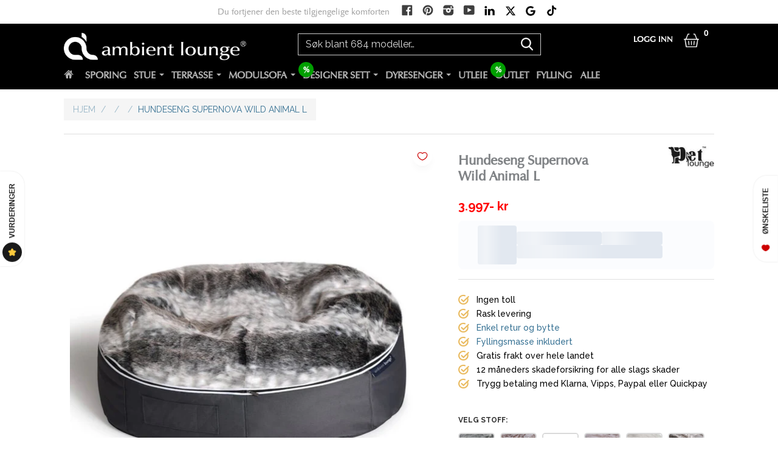

--- FILE ---
content_type: text/html; charset=utf-8
request_url: https://ambient-lounge.no/products/hundeseng-supernova-wild-animal-l
body_size: 94096
content:
<!doctype html><html lang="nb" class="no-js">
<head>
  <meta charset="utf-8">
  <meta http-equiv="X-UA-Compatible" content="IE=edge,chrome=1">
  <meta name="viewport" content="width=device-width, initial-scale=1">
  <meta name="keywords" content="Ambient Lounge Norge,Verdensledende merkevare innen designer saccosekk, modulsofa, dyreseng">

  <!-- Google Tag Manager -->
  <script>(function(w,d,s,l,i){w[l]=w[l]||[];w[l].push({'gtm.start':
  new Date().getTime(),event:'gtm.js'});var f=d.getElementsByTagName(s)[0],
  j=d.createElement(s),dl=l!='dataLayer'?'&l='+l:'';j.async=true;j.src=
  'https://www.googletagmanager.com/gtm.js?id='+i+dl;f.parentNode.insertBefore(j,f);
  })(window,document,'script','dataLayer','GTM-PRW9TTC');</script>
  <!-- End Google Tag Manager --><title content="Ambient Lounge">Hundeseng Supernova Wild Animal L | Ambient Lounge</title><meta name="description" content="Menneskets beste venn er ikke alltid like velkomne opp i sofaen. Enten det er på grunn av røyting, biting, kloring, skitne labber, eller hva det måtte være, så vil de færreste ha hunden på sofaen sin over tid, uansett hvor søt den er. En vil heller ikke at hunden skal tvinges til å ligge på et gammelt teppe. En løsning på akkurat dette problemet som gir best mulig komfort for din hund er hundesengene fra Ambient Lounge.Fargen Wild Animal har et flott fuskepelstrekk en blanding av grå og hvit. Stoffet har en fin sjattering som gjør at den mørke fargen ikke blir for hard. Det avtagbare trekket med mønster som minner om pelsen til et vilt dyr. Trekket er varmt og godt, noe som passer utmerket på kalde vinter dager. Den falske pelsen gir sengen et unikt utrykk og passer perfekt sammen med begge basen. Ambient Lounge"><link rel="canonical" href="https://ambient-lounge.no/products/hundeseng-supernova-wild-animal-l">

  <!-- Preconnect -->
  <link rel="preconnect" href="https://cdn.shopify.com" crossorigin>
  <link rel="preconnect" href="https://fonts.gstatic.com" crossorigin>
  <link rel="preconnect" href="https://fonts.googleapis.com">

  <!-- Preload & async load fonts -->
  <link rel="preload" as="style" href="https://fonts.googleapis.com/css2?family=Inter:wght@400;500;700&display=swap" onload="this.onload=null;this.rel='stylesheet'">
  <noscript><link rel="stylesheet" href="https://fonts.googleapis.com/css2?family=Inter:wght@400;500;700&display=swap"></noscript>
  <style>@font-face{font-display:swap;}</style><script type="application/ld+json">
  {
   "@context":"https://schema.org",
   "@type":"BreadcrumbList",
   "itemListElement":[
    {"@type":"ListItem","position":1,"name":"Home","item":"https://ambient-lounge.no"},{"@type":"ListItem","position":2,"name":"Dyresenger","item":"https://ambient-lounge.no/collections/dyresenger"},{"@type":"ListItem","position":3,"name":"Hundeseng Supernova Wild Animal L","item":"https://ambient-lounge.no/products/hundeseng-supernova-wild-animal-l"}
   ]
  }
  </script><!-- Early overrides -->
  <script>
/* ------------------ 0) NARROW FAN-COUNT SHIELDS (TEMPORARY) ------------------ */
/* Blocks only https://graph.facebook.com/... ?fields=fan_count... (not pixels/CAPI) */
(function() {
  function isLegacyFanCount(urlish) {
    try {
      var u = typeof urlish === 'string' ? urlish : (urlish && (urlish.url || urlish.src)) || '';
      return u.indexOf('https://graph.facebook.com') === 0 && u.indexOf('fields=fan_count') !== -1;
    } catch(e) { return false; }
  }

  // fetch()
  if (window.fetch && !window.__fanCountFetchWrapped) {
    window.__fanCountFetchWrapped = true;
    var _fetch = window.fetch;
    window.fetch = function(input, init) {
      if (isLegacyFanCount(input)) {
        return Promise.resolve(new Response('{"fan_count":0}', {
          status: 200, headers: {'Content-Type':'application/json'}
        }));
      }
      return _fetch.apply(this, arguments);
    };
  }

  // XMLHttpRequest
  if (!window.__fanCountXhrWrapped) {
    window.__fanCountXhrWrapped = true;
    var _open = XMLHttpRequest.prototype.open;
    XMLHttpRequest.prototype.open = function(method, url) {
      try {
        if (isLegacyFanCount(url)) {
          arguments[1] = 'data:application/json,%7B%22fan_count%22%3A0%7D';
        }
      } catch(e) {}
      return _open.apply(this, arguments);
    };
  }

  // <img src="..."> trick
  try {
    if (!window.__fanCountImgWrapped) {
      window.__fanCountImgWrapped = true;
      var desc = Object.getOwnPropertyDescriptor(Image.prototype, 'src');
      Object.defineProperty(Image.prototype, 'src', {
        set: function(url){
          if (isLegacyFanCount(url)) {
            return desc.set.call(
              this,
              '[data-uri]'
            );
          }
          return desc.set.call(this, url);
        },
        get: desc.get
      });
    }
  } catch(e){}
})();

/* ------------------ 1) PASSIVE LISTENER SHIM ------------------ */
/* Helps reduce scroll/touch non-passive warnings for our own handlers. */
(function () {
  try {
    var supportsPassive = false;
    var opts = Object.defineProperty({}, 'passive', { get: function () { supportsPassive = true; } });
    window.addEventListener('test', null, opts);
    window.removeEventListener('test', null, opts);
    if (!supportsPassive) return;

    var orig = EventTarget.prototype.addEventListener;
    var defaultPassive = { touchstart: true, touchmove: true, wheel: true };

    EventTarget.prototype.addEventListener = function(type, listener, options) {
      if (typeof options === 'object' && options !== null) {
        if (options.passive === undefined && defaultPassive[type]) {
          options = Object.assign({ passive: true }, options);
        }
        return orig.call(this, type, listener, options);
      } else if (options === undefined && defaultPassive[type]) {
        return orig.call(this, type, listener, { passive: true });
      }
      return orig.call(this, type, listener, options);
    };
  } catch (e) {}
})();

/* ------------------ 2) MUTE NOISY CONSOLE LINES (targeted) ------------------ */
(function() {
  try {
    if (console && !console.__mutedOnce) {
      console.__mutedOnce = true;
      var orig = console.log;
      var patterns = [/scrollingggg/i, /Run Scrollme/i, /Cart Widget Powered By Corner/i];
      console.log = function() {
        try {
          var merged = Array.prototype.join.call(arguments, ' ');
          if (patterns.some(function(p){ return p.test(merged); })) return;
        } catch(e){}
        return orig.apply(console, arguments);
      };
    }
  } catch(e){}
})();

/* ------------------ 3) DISABLE ANY LEGACY FB THUMB HELPERS (defensive) ------------------ */
try { window.videoThumbFB = function(){ return ''; } } catch(e){}
</script>

<style>
  /* Fallback for accordion icons (we also fixed source CSS to use asset_url) */
  .image_block_content h4:after {
    background-image: url(//ambient-lounge.no/cdn/shop/t/179/assets/pluss.png?v=48438684874618169021758170677);
  }
  .image_block_content h4.accordion-open:after {
    background-image: url(//ambient-lounge.no/cdn/shop/t/179/assets/minus-trans_360.png?v=145734211465189528691758170664);
  }
</style>

<script>
(function () { 'use strict';
  /* =========================================================
   * A) Safe slideshow guard + error suppression
   * ======================================================= */
  function fallbackShowSlides(n){
    var slides = document.querySelectorAll('.mySlides, .product__media-slide, .product-media__slide, [data-slide]');
    var dots   = document.querySelectorAll('.dot, .product__media-dot, .slider__dot');
    if (!slides.length) return;

    var idx = parseInt(n || window.slideIndex || 1, 10);
    if (!isFinite(idx) || idx < 1) idx = 1;
    if (idx > slides.length) idx = 1;

    for (var i = 0; i < slides.length; i++) { slides[i].style.display = 'none'; }
    for (var j = 0; j < dots.length;   j++) { try { dots[j].classList.remove('active'); } catch(e){} }

    slides[idx - 1].style.display = 'block';
    if (dots.length) { try { dots[idx - 1].classList.add('active'); } catch(e){} }

    window.slideIndex = idx;
  }

  // Queue early calls until a real showSlides is assigned
  var queuedCalls = [];
  function queueCall(){ queuedCalls.push([].slice.call(arguments)); }

  try {
    var backing = null;
    Object.defineProperty(window, 'showSlides', {
      configurable: true,
      get: function(){ return backing || queueCall; },
      set: function(fn){
        if (typeof fn === 'function') {
          backing = function(){
            try { return fn.apply(this, arguments); }
            catch (e) { console.warn('[product-overrides] guarded showSlides:', e); return fallbackShowSlides(arguments[0]); }
          };
          while (queuedCalls.length) {
            try { backing.apply(window, queuedCalls.shift()); }
            catch (_e) { fallbackShowSlides(); }
          }
        } else {
          backing = null;
        }
      }
    });
  } catch (e) {
    // Fallback polling if defineProperty isn't allowed
    var id = setInterval(function(){
      if (typeof window.showSlides === 'function') {
        var orig = window.showSlides;
        window.showSlides = function(){
          try { return orig.apply(this, arguments); }
          catch (e) { console.warn('[product-overrides] guarded showSlides:', e); return fallbackShowSlides(arguments[0]); }
        };
        clearInterval(id);
      }
    }, 10);
  }

  // Suppress the red console error if a stray call still throws
  try {
    // 1) capture-phase error listener
    window.addEventListener('error', function(ev){
      var msg = '';
      try { msg = String((ev && (ev.error && ev.error.message)) || ev.message || ''); } catch(_){}
      if (msg.indexOf('showSlides') !== -1) {
        try { fallbackShowSlides(); } catch(_e){}
        if (typeof ev.preventDefault === 'function') ev.preventDefault();
        ev.stopImmediatePropagation && ev.stopImmediatePropagation();
        return false;
      }
    }, true);
    // 2) legacy window.onerror
    var prevOnError = window.onerror;
    window.onerror = function(message, source, lineno, colno, error){
      if (String(message || '').indexOf('showSlides') !== -1) {
        try { fallbackShowSlides(); } catch(_e){}
        return true; // swallow
      }
      if (typeof prevOnError === 'function') {
        try { return prevOnError.apply(this, arguments); } catch(_){}
      }
    };
  } catch(_e){}

  /* =========================================================
   * B) YouTube: thumbnails + iframe src normalization
   * ======================================================= */
  function ytIdFromAny(s){
    if (!s) return null;
    var m = s.match(/(?:vi\/|v=|youtu\.be\/|\/embed\/|^|img\.youtube\.com\/vi\/)([A-Za-z0-9_-]{11})(?![A-Za-z0-9_-])/);
    if (!m) m = s.match(/([A-Za-z0-9_-]{11})/);
    return m ? m[1] : null;
  }

  function fixYouTubeThumbs(root){
    (root || document).querySelectorAll('img').forEach(function(img){
      var s = img.getAttribute('src') || '';
      if (!/youtube|ytimg|default\.jpg|hqdefault/i.test(s)) return;

      var id = ytIdFromAny(s) || (img.closest('[data-video-id]') && img.closest('[data-video-id]').getAttribute('data-video-id'));
      if (!id) return;
      var good = 'https://img.youtube.com/vi/' + id + '/hqdefault.jpg';
      if (s !== good) img.src = good;
    });
  }

  function fixYouTubeIframes(root){
    (root || document).querySelectorAll('iframe[src*="youtube"], iframe[src*="youtu.be"]').forEach(function(ifr){
      try {
        var src = ifr.getAttribute('src') || '';
        var id  = ytIdFromAny(src) || ifr.getAttribute('data-video-id');
        if (/^https?:\/\/(www\.)?youtube\.com\/?$/.test(src)) {
          // points to YT homepage ⇒ replace with embed if we can
          if (id) ifr.src = 'https://www.youtube.com/embed/' + id + '?rel=0&modestbranding=1';
          else { ifr.src = 'about:blank'; ifr.removeAttribute('srcdoc'); }
          return;
        }
        if (!/\/embed\//.test(src)) {
          if (id) ifr.src = 'https://www.youtube.com/embed/' + id + '?rel=0&modestbranding=1';
        }
      } catch(_e){}
    });
  }

  function wireYtFixes(){
    fixYouTubeThumbs();
    fixYouTubeIframes();
    try {
      var mo = new MutationObserver(function(muts){
        for (var i=0;i<muts.length;i++){
          if (muts[i].addedNodes && muts[i].addedNodes.length) {
            var t = muts[i].target;
            fixYouTubeThumbs(t);
            fixYouTubeIframes(t);
          }
        }
      });
      mo.observe(document.body, {childList:true, subtree:true});
    } catch(_e){}
  }

  (document.readyState === 'loading') ? document.addEventListener('DOMContentLoaded', wireYtFixes) : wireYtFixes();

  /* =========================================================
   * C) Product form clean-up (IDs/names, label[for], aria-labelledby, autocomplete)
   *     – scoped to add-to-cart & product-info forms only
   * ======================================================= */
  function cssEscapeSafe(s){
    try { return (window.CSS && CSS.escape) ? CSS.escape(s) : s.replace(/[^\w-]/g, '\\$&'); }
    catch(_){ return s; }
  }

  function tidyProductForms(){
    var forms = [].slice.call(document.querySelectorAll('form[action*="/cart/add"], .product-info form'));
    if (!forms.length) return;
    forms.forEach(function(form){
      var auto = 0;

      // Ensure controls have id/name
      form.querySelectorAll('input, select, textarea').forEach(function(el){
        if (!el.id && el.name) el.id = el.name;
        if (!el.id && !el.name) { el.id = 'auto-field-' + (++auto); el.name = el.id; }
      });

      // Retarget labels whose "for" points to a name instead of an id
      form.querySelectorAll('label[for]').forEach(function(lab){
        var targetId = lab.getAttribute('for');
        if (!targetId) return;
        if (form.querySelector('#' + cssEscapeSafe(targetId))) return;
        var byName = form.querySelector('[name="'+ targetId +'"]');
        if (byName) {
          if (!byName.id) byName.id = byName.name || ('auto-field-' + (++auto));
          lab.setAttribute('for', byName.id);
        }
      });

      // Clean broken aria-labelledby tokens
      form.querySelectorAll('[aria-labelledby]').forEach(function(el){
        var tokens = (el.getAttribute('aria-labelledby') || '').split(/\s+/).filter(Boolean);
        if (!tokens.length) return;
        var kept = tokens.filter(function(t){ return !!document.getElementById(t) || !!form.querySelector('#'+cssEscapeSafe(t)); });
        if (kept.length) el.setAttribute('aria-labelledby', kept.join(' '));
        else el.removeAttribute('aria-labelledby');
      });

      // Basic autocomplete hints
      form.querySelectorAll('input[type="email"]:not([autocomplete]), input[name*="email"]:not([autocomplete])').forEach(function(el){ el.autocomplete = 'email'; });
      form.querySelectorAll('input[type="tel"]:not([autocomplete]), input[name*="phone"]:not([autocomplete])').forEach(function(el){ el.autocomplete = 'tel'; });
      form.querySelectorAll('input[name="quantity"]:not([autocomplete])').forEach(function(el){ el.autocomplete = 'off'; });
    });
  }

  function wireFormTidy(){
    tidyProductForms();
    try {
      var mo = new MutationObserver(function(muts){
        for (var i=0;i<muts.length;i++){
          if (muts[i].addedNodes && muts[i].addedNodes.length) tidyProductForms();
        }
      });
      mo.observe(document.body, {childList:true, subtree:true});
    } catch(_e){}
  }

  (document.readyState === 'loading') ? document.addEventListener('DOMContentLoaded', wireFormTidy) : wireFormTidy();
})();
</script>
<!-- Preloads (scripts) -->
  <link rel="preload" as="script" href="https://code.jquery.com/ui/1.10.4/jquery-ui.js">
  <link rel="preload" as="script" href="https://cdn.jsdelivr.net/npm/simple-parallax-js@5.5.1/dist/simpleParallax.min.js">
  <link rel="preload" as="script" href="//ambient-lounge.no/cdn/shop/t/179/assets/globo.alsobought.js?v=156207779076258270491758170490">
  <link rel="preload" as="script" href="//ajax.googleapis.com/ajax/libs/jquery/1.11.2/jquery.min.js"><link rel="preload" href="https://cdn.shopifycloud.com/ar-quicklook-js/assets/v1/shopify3d.js" as="script" crossorigin="anonymous"><!-- Preloads (styles) -->
  <link rel="preload" as="style" href="//ambient-lounge.no/cdn/shop/t/179/assets/jquery-ui.css?v=116308962417894867981758170497">
  <link rel="preload" as="style" href="//ambient-lounge.no/cdn/shop/t/179/assets/theme.scss.css?v=119893577557073092851765774536">
  <link rel="preload" as="style" href="//ambient-lounge.no/cdn/shop/t/179/assets/tablet.scss.css?v=136023574236145886971758170805">
  <link rel="preload" as="style" href="//ambient-lounge.no/cdn/shop/t/179/assets/main.scss.css?v=127275261105785044871758170805">
  <link rel="preload" as="style" href="//ambient-lounge.no/cdn/shop/t/179/assets/custom.scss.css?v=89321205170843718521758170805">
  <link rel="preload" as="style" href="//cdnjs.cloudflare.com/ajax/libs/font-awesome/4.7.0/css/font-awesome.min.css">
  <link rel="preload" as="style" href="//ambient-lounge.no/cdn/shop/t/179/assets/magnific-popup.min.css?v=159009211656207078411758170524">
  <link rel="preload" as="style" href="//ambient-lounge.no/cdn/shop/t/179/assets/owl.carousel.min.css?v=100847393044616809951758170668">
  <link rel="preload" as="style" href="//ambient-lounge.no/cdn/shop/t/179/assets/animate.css?v=170108568553722451971758170457">
  <link rel="preload" as="style" href="//ambient-lounge.no/cdn/shop/t/179/assets/mycoustom.css?v=51352456069748613381758170665">
  <link rel="preload" as="style" href="//ambient-lounge.no/cdn/shop/t/179/assets/globo.alsobought.css?v=118766244909417042761758170489">

  <link href="//ambient-lounge.no/cdn/shop/t/179/assets/jquery-ui.css?v=116308962417894867981758170497" rel="stylesheet" type="text/css" media="all" />
<link rel="shortcut icon" href="//ambient-lounge.no/cdn/shop/t/179/assets/favicon.png?v=92773700944121382461758170483" type="image/png"><!-- /snippets/social-meta-tags.liquid -->


  <meta property="og:type" content="product">
  <meta property="og:title" content="Hundeseng Supernova Wild Animal L">
  
  
    <meta property="og:image" content="http://ambient-lounge.no/cdn/shop/products/large-wild-animal-pet-bed1_grande.jpg?v=1756161223">
    <meta property="og:image:secure_url" content="https://ambient-lounge.no/cdn/shop/products/large-wild-animal-pet-bed1_grande.jpg?v=1756161223">
  
    <meta property="og:image" content="http://ambient-lounge.no/cdn/shop/files/Large-Wild-Animal2_1024x1024_f1ab2279-42bd-4988-a555-ca12bd95336f_grande.jpg?v=1756161223">
    <meta property="og:image:secure_url" content="https://ambient-lounge.no/cdn/shop/files/Large-Wild-Animal2_1024x1024_f1ab2279-42bd-4988-a555-ca12bd95336f_grande.jpg?v=1756161223">
  
    <meta property="og:image" content="http://ambient-lounge.no/cdn/shop/files/large-wild-animal-pet-bed_grande.jpg?v=1756161223">
    <meta property="og:image:secure_url" content="https://ambient-lounge.no/cdn/shop/files/large-wild-animal-pet-bed_grande.jpg?v=1756161223">
  
    <meta property="og:image" content="http://ambient-lounge.no/cdn/shop/files/large-wild-animal-pet-bed3_grande.jpg?v=1756161223">
    <meta property="og:image:secure_url" content="https://ambient-lounge.no/cdn/shop/files/large-wild-animal-pet-bed3_grande.jpg?v=1756161223">
  
    <meta property="og:image" content="http://ambient-lounge.no/cdn/shop/files/pet-bed-smartvent-closeup-1000x1000_60f98fa3-ff4c-4010-9fba-762b806330dd_grande.jpg?v=1756161223">
    <meta property="og:image:secure_url" content="https://ambient-lounge.no/cdn/shop/files/pet-bed-smartvent-closeup-1000x1000_60f98fa3-ff4c-4010-9fba-762b806330dd_grande.jpg?v=1756161223">
  
    <meta property="og:image" content="http://ambient-lounge.no/cdn/shop/files/Wild-Animal-Supernova-Swatch_278e51e7-914a-40a5-a71c-ae33cc0e02ed_grande.jpg?v=1756161224">
    <meta property="og:image:secure_url" content="https://ambient-lounge.no/cdn/shop/files/Wild-Animal-Supernova-Swatch_278e51e7-914a-40a5-a71c-ae33cc0e02ed_grande.jpg?v=1756161224">
  
  <meta property="og:price:amount" content="3.997">
  <meta property="og:price:currency" content="NOK">
  

  <meta property="og:description" content="Menneskets beste venn er ikke alltid like velkomne opp i sofaen. Enten det er på grunn av røyting, biting, kloring, skitne labber, eller hva det måtte være, så vil de færreste ha hunden på sofaen sin over tid, uansett hvor søt den er. En vil heller ikke at hunden skal tvinges til å ligge på et gammelt teppe. En løsning på akkurat dette problemet som gir best mulig komfort for din hund er hundesengene fra Ambient Lounge.Fargen Wild Animal har et flott fuskepelstrekk en blanding av grå og hvit. Stoffet har en fin sjattering som gjør at den mørke fargen ikke blir for hard. Det avtagbare trekket med mønster som minner om pelsen til et vilt dyr. Trekket er varmt og godt, noe som passer utmerket på kalde vinter dager. Den falske pelsen gir sengen et unikt utrykk og passer perfekt sammen med begge basen.">

<meta property="og:url" content="https://ambient-lounge.no/products/hundeseng-supernova-wild-animal-l">
<meta property="og:site_name" content="Ambient Lounge">





<meta name="twitter:card" content="summary">

  <meta name="twitter:title" content="Hundeseng Supernova Wild Animal L">
  <meta name="twitter:description" content="Hundeseng Supernova Wild Animal L Menneskets beste venn er ikke alltid like velkomne opp i sofaen. Enten det er på grunn av røyting, biting, kloring, skitne labber, eller hva det måtte være, så vil de færreste ha hunden på sofaen sin over tid, uansett hvor søt den er. En vil heller ikke at hunden skal tvinges til å ligge på et gammelt teppe. En løsning på akkurat dette problemet som gir best mulig komfort for din hund er hundesengene fra Ambient Lounge. Laget med vårt spesielle interne elastiske system, lar hundesengen hunden din krølle seg sammen og føle seg trygg med den myke overflaten og de ytre veggene. I tillegg er denne gode hundesengen fra Ambient Lounge veldig vanskelige å skade og enkle å vaske med sitt avtakbare trekk. Dermed kan hundene kose seg i komfortabel luksus, og også bite">
  <meta name="twitter:image" content="https://ambient-lounge.no/cdn/shop/products/large-wild-animal-pet-bed1_medium.jpg?v=1756161223">
  <meta name="twitter:image:width" content="240">
  <meta name="twitter:image:height" content="240">
  
   

  

 

 














































































































 

 

 

 

 

 


  

 


  <script>window.performance && window.performance.mark && window.performance.mark('shopify.content_for_header.start');</script><meta name="google-site-verification" content="R7jQXzTLb4AWt-IlAew1Vzem3p5mKlEuRC_c9s5k5AA">
<meta name="facebook-domain-verification" content="3b1q5fojzeh8vymz6bz6fddlfv67tt">
<meta name="facebook-domain-verification" content="2nmlf3n8im3h1tqlhlss722zn0crfk">
<meta name="facebook-domain-verification" content="iyng24ln5ar1ety5tr5eh908d29z9e">
<meta name="facebook-domain-verification" content="b1zpoo0czy0m7oxsguzktfau1pw7mq">
<meta name="facebook-domain-verification" content="tp6ns60xdy3inb1485dsldfon7me9i">
<meta name="facebook-domain-verification" content="jy72xpnksdl190i0l32sxia9rkif6b">
<meta id="shopify-digital-wallet" name="shopify-digital-wallet" content="/5970362471/digital_wallets/dialog">
<meta name="shopify-checkout-api-token" content="e2580f03a3219702fa1e8ef56f8f4cc8">
<meta id="in-context-paypal-metadata" data-shop-id="5970362471" data-venmo-supported="false" data-environment="production" data-locale="en_US" data-paypal-v4="true" data-currency="NOK">
<link rel="alternate" hreflang="x-default" href="https://ambient-lounge.no/products/hundeseng-supernova-wild-animal-l">
<link rel="alternate" hreflang="no" href="https://ambient-lounge.no/products/hundeseng-supernova-wild-animal-l">
<link rel="alternate" hreflang="sv-SE" href="https://ambientlounge.se/products/hundsang-supernova-wild-animal-l">
<link rel="alternate" hreflang="da-DK" href="https://ambientlounge.dk/products/hundeseng-supernova-wild-animal-l">
<link rel="alternate" hreflang="fi-FI" href="https://ambientlounge.fi/products/koiranpeti-supernova-villielain-l">
<link rel="alternate" hreflang="is-IS" href="https://ambientlounge.is/products/hundarum-supernova-villt-dyr-l">
<link rel="alternate" type="application/json+oembed" href="https://ambient-lounge.no/products/hundeseng-supernova-wild-animal-l.oembed">
<script async="async" src="/checkouts/internal/preloads.js?locale=no-NO"></script>
<link rel="preconnect" href="https://shop.app" crossorigin="anonymous">
<script async="async" src="https://shop.app/checkouts/internal/preloads.js?locale=no-NO&shop_id=5970362471" crossorigin="anonymous"></script>
<script id="apple-pay-shop-capabilities" type="application/json">{"shopId":5970362471,"countryCode":"NO","currencyCode":"NOK","merchantCapabilities":["supports3DS"],"merchantId":"gid:\/\/shopify\/Shop\/5970362471","merchantName":"Ambient Lounge","requiredBillingContactFields":["postalAddress","email","phone"],"requiredShippingContactFields":["postalAddress","email","phone"],"shippingType":"shipping","supportedNetworks":["visa","masterCard","amex"],"total":{"type":"pending","label":"Ambient Lounge","amount":"1.00"},"shopifyPaymentsEnabled":true,"supportsSubscriptions":true}</script>
<script id="shopify-features" type="application/json">{"accessToken":"e2580f03a3219702fa1e8ef56f8f4cc8","betas":["rich-media-storefront-analytics"],"domain":"ambient-lounge.no","predictiveSearch":true,"shopId":5970362471,"locale":"en"}</script>
<script>var Shopify = Shopify || {};
Shopify.shop = "ambient-lounge-norge.myshopify.com";
Shopify.locale = "no";
Shopify.currency = {"active":"NOK","rate":"1.0"};
Shopify.country = "NO";
Shopify.theme = {"name":"*STABLE* 09.18 - Fixed menu dropdowns","id":132973625447,"schema_name":null,"schema_version":null,"theme_store_id":null,"role":"main"};
Shopify.theme.handle = "null";
Shopify.theme.style = {"id":null,"handle":null};
Shopify.cdnHost = "ambient-lounge.no/cdn";
Shopify.routes = Shopify.routes || {};
Shopify.routes.root = "/";</script>
<script type="module">!function(o){(o.Shopify=o.Shopify||{}).modules=!0}(window);</script>
<script>!function(o){function n(){var o=[];function n(){o.push(Array.prototype.slice.apply(arguments))}return n.q=o,n}var t=o.Shopify=o.Shopify||{};t.loadFeatures=n(),t.autoloadFeatures=n()}(window);</script>
<script>
  window.ShopifyPay = window.ShopifyPay || {};
  window.ShopifyPay.apiHost = "shop.app\/pay";
  window.ShopifyPay.redirectState = null;
</script>
<script id="shop-js-analytics" type="application/json">{"pageType":"product"}</script>
<script defer="defer" async type="module" src="//ambient-lounge.no/cdn/shopifycloud/shop-js/modules/v2/client.init-shop-cart-sync_BN7fPSNr.en.esm.js"></script>
<script defer="defer" async type="module" src="//ambient-lounge.no/cdn/shopifycloud/shop-js/modules/v2/chunk.common_Cbph3Kss.esm.js"></script>
<script defer="defer" async type="module" src="//ambient-lounge.no/cdn/shopifycloud/shop-js/modules/v2/chunk.modal_DKumMAJ1.esm.js"></script>
<script type="module">
  await import("//ambient-lounge.no/cdn/shopifycloud/shop-js/modules/v2/client.init-shop-cart-sync_BN7fPSNr.en.esm.js");
await import("//ambient-lounge.no/cdn/shopifycloud/shop-js/modules/v2/chunk.common_Cbph3Kss.esm.js");
await import("//ambient-lounge.no/cdn/shopifycloud/shop-js/modules/v2/chunk.modal_DKumMAJ1.esm.js");

  window.Shopify.SignInWithShop?.initShopCartSync?.({"fedCMEnabled":true,"windoidEnabled":true});

</script>
<script>
  window.Shopify = window.Shopify || {};
  if (!window.Shopify.featureAssets) window.Shopify.featureAssets = {};
  window.Shopify.featureAssets['shop-js'] = {"shop-cart-sync":["modules/v2/client.shop-cart-sync_CJVUk8Jm.en.esm.js","modules/v2/chunk.common_Cbph3Kss.esm.js","modules/v2/chunk.modal_DKumMAJ1.esm.js"],"init-fed-cm":["modules/v2/client.init-fed-cm_7Fvt41F4.en.esm.js","modules/v2/chunk.common_Cbph3Kss.esm.js","modules/v2/chunk.modal_DKumMAJ1.esm.js"],"init-shop-email-lookup-coordinator":["modules/v2/client.init-shop-email-lookup-coordinator_Cc088_bR.en.esm.js","modules/v2/chunk.common_Cbph3Kss.esm.js","modules/v2/chunk.modal_DKumMAJ1.esm.js"],"init-windoid":["modules/v2/client.init-windoid_hPopwJRj.en.esm.js","modules/v2/chunk.common_Cbph3Kss.esm.js","modules/v2/chunk.modal_DKumMAJ1.esm.js"],"shop-button":["modules/v2/client.shop-button_B0jaPSNF.en.esm.js","modules/v2/chunk.common_Cbph3Kss.esm.js","modules/v2/chunk.modal_DKumMAJ1.esm.js"],"shop-cash-offers":["modules/v2/client.shop-cash-offers_DPIskqss.en.esm.js","modules/v2/chunk.common_Cbph3Kss.esm.js","modules/v2/chunk.modal_DKumMAJ1.esm.js"],"shop-toast-manager":["modules/v2/client.shop-toast-manager_CK7RT69O.en.esm.js","modules/v2/chunk.common_Cbph3Kss.esm.js","modules/v2/chunk.modal_DKumMAJ1.esm.js"],"init-shop-cart-sync":["modules/v2/client.init-shop-cart-sync_BN7fPSNr.en.esm.js","modules/v2/chunk.common_Cbph3Kss.esm.js","modules/v2/chunk.modal_DKumMAJ1.esm.js"],"init-customer-accounts-sign-up":["modules/v2/client.init-customer-accounts-sign-up_CfPf4CXf.en.esm.js","modules/v2/client.shop-login-button_DeIztwXF.en.esm.js","modules/v2/chunk.common_Cbph3Kss.esm.js","modules/v2/chunk.modal_DKumMAJ1.esm.js"],"pay-button":["modules/v2/client.pay-button_CgIwFSYN.en.esm.js","modules/v2/chunk.common_Cbph3Kss.esm.js","modules/v2/chunk.modal_DKumMAJ1.esm.js"],"init-customer-accounts":["modules/v2/client.init-customer-accounts_DQ3x16JI.en.esm.js","modules/v2/client.shop-login-button_DeIztwXF.en.esm.js","modules/v2/chunk.common_Cbph3Kss.esm.js","modules/v2/chunk.modal_DKumMAJ1.esm.js"],"avatar":["modules/v2/client.avatar_BTnouDA3.en.esm.js"],"init-shop-for-new-customer-accounts":["modules/v2/client.init-shop-for-new-customer-accounts_CsZy_esa.en.esm.js","modules/v2/client.shop-login-button_DeIztwXF.en.esm.js","modules/v2/chunk.common_Cbph3Kss.esm.js","modules/v2/chunk.modal_DKumMAJ1.esm.js"],"shop-follow-button":["modules/v2/client.shop-follow-button_BRMJjgGd.en.esm.js","modules/v2/chunk.common_Cbph3Kss.esm.js","modules/v2/chunk.modal_DKumMAJ1.esm.js"],"checkout-modal":["modules/v2/client.checkout-modal_B9Drz_yf.en.esm.js","modules/v2/chunk.common_Cbph3Kss.esm.js","modules/v2/chunk.modal_DKumMAJ1.esm.js"],"shop-login-button":["modules/v2/client.shop-login-button_DeIztwXF.en.esm.js","modules/v2/chunk.common_Cbph3Kss.esm.js","modules/v2/chunk.modal_DKumMAJ1.esm.js"],"lead-capture":["modules/v2/client.lead-capture_DXYzFM3R.en.esm.js","modules/v2/chunk.common_Cbph3Kss.esm.js","modules/v2/chunk.modal_DKumMAJ1.esm.js"],"shop-login":["modules/v2/client.shop-login_CA5pJqmO.en.esm.js","modules/v2/chunk.common_Cbph3Kss.esm.js","modules/v2/chunk.modal_DKumMAJ1.esm.js"],"payment-terms":["modules/v2/client.payment-terms_BxzfvcZJ.en.esm.js","modules/v2/chunk.common_Cbph3Kss.esm.js","modules/v2/chunk.modal_DKumMAJ1.esm.js"]};
</script>
<script>(function() {
  var isLoaded = false;
  function asyncLoad() {
    if (isLoaded) return;
    isLoaded = true;
    var urls = ["\/\/cdn.shopify.com\/proxy\/f2005244c29dceee26e97927123394c9431ce0b34c42432553234e6fd15cc7c7\/api.goaffpro.com\/loader.js?shop=ambient-lounge-norge.myshopify.com\u0026sp-cache-control=cHVibGljLCBtYXgtYWdlPTkwMA","https:\/\/getbutton.io\/shopify\/widget\/5970362471.js?v=1645616739\u0026shop=ambient-lounge-norge.myshopify.com","https:\/\/cdn.nfcube.com\/instafeed-aea94c9615888dc605f9ac42343a9813.js?shop=ambient-lounge-norge.myshopify.com","https:\/\/s3.eu-west-1.amazonaws.com\/production-klarna-il-shopify-osm\/0b7fe7c4a98ef8166eeafee767bc667686567a25\/ambient-lounge-norge.myshopify.com-1764542640001.js?shop=ambient-lounge-norge.myshopify.com","https:\/\/my.fpcdn.me\/embed\/shopify\/ambient-lounge-norge.myshopify.com\/embed.js?v=490693\u0026shop=ambient-lounge-norge.myshopify.com"];
    for (var i = 0; i < urls.length; i++) {
      var s = document.createElement('script');
      s.type = 'text/javascript';
      s.async = true;
      s.src = urls[i];
      var x = document.getElementsByTagName('script')[0];
      x.parentNode.insertBefore(s, x);
    }
  };
  if(window.attachEvent) {
    window.attachEvent('onload', asyncLoad);
  } else {
    window.addEventListener('load', asyncLoad, false);
  }
})();</script>
<script id="__st">var __st={"a":5970362471,"offset":3600,"reqid":"a4051c58-023b-491e-b27c-4cda577fed53-1769899919","pageurl":"ambient-lounge.no\/products\/hundeseng-supernova-wild-animal-l","u":"f8567179a2c5","p":"product","rtyp":"product","rid":4757629730919};</script>
<script>window.ShopifyPaypalV4VisibilityTracking = true;</script>
<script id="captcha-bootstrap">!function(){'use strict';const t='contact',e='account',n='new_comment',o=[[t,t],['blogs',n],['comments',n],[t,'customer']],c=[[e,'customer_login'],[e,'guest_login'],[e,'recover_customer_password'],[e,'create_customer']],r=t=>t.map((([t,e])=>`form[action*='/${t}']:not([data-nocaptcha='true']) input[name='form_type'][value='${e}']`)).join(','),a=t=>()=>t?[...document.querySelectorAll(t)].map((t=>t.form)):[];function s(){const t=[...o],e=r(t);return a(e)}const i='password',u='form_key',d=['recaptcha-v3-token','g-recaptcha-response','h-captcha-response',i],f=()=>{try{return window.sessionStorage}catch{return}},m='__shopify_v',_=t=>t.elements[u];function p(t,e,n=!1){try{const o=window.sessionStorage,c=JSON.parse(o.getItem(e)),{data:r}=function(t){const{data:e,action:n}=t;return t[m]||n?{data:e,action:n}:{data:t,action:n}}(c);for(const[e,n]of Object.entries(r))t.elements[e]&&(t.elements[e].value=n);n&&o.removeItem(e)}catch(o){console.error('form repopulation failed',{error:o})}}const l='form_type',E='cptcha';function T(t){t.dataset[E]=!0}const w=window,h=w.document,L='Shopify',v='ce_forms',y='captcha';let A=!1;((t,e)=>{const n=(g='f06e6c50-85a8-45c8-87d0-21a2b65856fe',I='https://cdn.shopify.com/shopifycloud/storefront-forms-hcaptcha/ce_storefront_forms_captcha_hcaptcha.v1.5.2.iife.js',D={infoText:'Protected by hCaptcha',privacyText:'Privacy',termsText:'Terms'},(t,e,n)=>{const o=w[L][v],c=o.bindForm;if(c)return c(t,g,e,D).then(n);var r;o.q.push([[t,g,e,D],n]),r=I,A||(h.body.append(Object.assign(h.createElement('script'),{id:'captcha-provider',async:!0,src:r})),A=!0)});var g,I,D;w[L]=w[L]||{},w[L][v]=w[L][v]||{},w[L][v].q=[],w[L][y]=w[L][y]||{},w[L][y].protect=function(t,e){n(t,void 0,e),T(t)},Object.freeze(w[L][y]),function(t,e,n,w,h,L){const[v,y,A,g]=function(t,e,n){const i=e?o:[],u=t?c:[],d=[...i,...u],f=r(d),m=r(i),_=r(d.filter((([t,e])=>n.includes(e))));return[a(f),a(m),a(_),s()]}(w,h,L),I=t=>{const e=t.target;return e instanceof HTMLFormElement?e:e&&e.form},D=t=>v().includes(t);t.addEventListener('submit',(t=>{const e=I(t);if(!e)return;const n=D(e)&&!e.dataset.hcaptchaBound&&!e.dataset.recaptchaBound,o=_(e),c=g().includes(e)&&(!o||!o.value);(n||c)&&t.preventDefault(),c&&!n&&(function(t){try{if(!f())return;!function(t){const e=f();if(!e)return;const n=_(t);if(!n)return;const o=n.value;o&&e.removeItem(o)}(t);const e=Array.from(Array(32),(()=>Math.random().toString(36)[2])).join('');!function(t,e){_(t)||t.append(Object.assign(document.createElement('input'),{type:'hidden',name:u})),t.elements[u].value=e}(t,e),function(t,e){const n=f();if(!n)return;const o=[...t.querySelectorAll(`input[type='${i}']`)].map((({name:t})=>t)),c=[...d,...o],r={};for(const[a,s]of new FormData(t).entries())c.includes(a)||(r[a]=s);n.setItem(e,JSON.stringify({[m]:1,action:t.action,data:r}))}(t,e)}catch(e){console.error('failed to persist form',e)}}(e),e.submit())}));const S=(t,e)=>{t&&!t.dataset[E]&&(n(t,e.some((e=>e===t))),T(t))};for(const o of['focusin','change'])t.addEventListener(o,(t=>{const e=I(t);D(e)&&S(e,y())}));const B=e.get('form_key'),M=e.get(l),P=B&&M;t.addEventListener('DOMContentLoaded',(()=>{const t=y();if(P)for(const e of t)e.elements[l].value===M&&p(e,B);[...new Set([...A(),...v().filter((t=>'true'===t.dataset.shopifyCaptcha))])].forEach((e=>S(e,t)))}))}(h,new URLSearchParams(w.location.search),n,t,e,['guest_login'])})(!0,!0)}();</script>
<script integrity="sha256-4kQ18oKyAcykRKYeNunJcIwy7WH5gtpwJnB7kiuLZ1E=" data-source-attribution="shopify.loadfeatures" defer="defer" src="//ambient-lounge.no/cdn/shopifycloud/storefront/assets/storefront/load_feature-a0a9edcb.js" crossorigin="anonymous"></script>
<script crossorigin="anonymous" defer="defer" src="//ambient-lounge.no/cdn/shopifycloud/storefront/assets/shopify_pay/storefront-65b4c6d7.js?v=20250812"></script>
<script data-source-attribution="shopify.dynamic_checkout.dynamic.init">var Shopify=Shopify||{};Shopify.PaymentButton=Shopify.PaymentButton||{isStorefrontPortableWallets:!0,init:function(){window.Shopify.PaymentButton.init=function(){};var t=document.createElement("script");t.src="https://ambient-lounge.no/cdn/shopifycloud/portable-wallets/latest/portable-wallets.en.js",t.type="module",document.head.appendChild(t)}};
</script>
<script data-source-attribution="shopify.dynamic_checkout.buyer_consent">
  function portableWalletsHideBuyerConsent(e){var t=document.getElementById("shopify-buyer-consent"),n=document.getElementById("shopify-subscription-policy-button");t&&n&&(t.classList.add("hidden"),t.setAttribute("aria-hidden","true"),n.removeEventListener("click",e))}function portableWalletsShowBuyerConsent(e){var t=document.getElementById("shopify-buyer-consent"),n=document.getElementById("shopify-subscription-policy-button");t&&n&&(t.classList.remove("hidden"),t.removeAttribute("aria-hidden"),n.addEventListener("click",e))}window.Shopify?.PaymentButton&&(window.Shopify.PaymentButton.hideBuyerConsent=portableWalletsHideBuyerConsent,window.Shopify.PaymentButton.showBuyerConsent=portableWalletsShowBuyerConsent);
</script>
<script data-source-attribution="shopify.dynamic_checkout.cart.bootstrap">document.addEventListener("DOMContentLoaded",(function(){function t(){return document.querySelector("shopify-accelerated-checkout-cart, shopify-accelerated-checkout")}if(t())Shopify.PaymentButton.init();else{new MutationObserver((function(e,n){t()&&(Shopify.PaymentButton.init(),n.disconnect())})).observe(document.body,{childList:!0,subtree:!0})}}));
</script>
<script id='scb4127' type='text/javascript' async='' src='https://ambient-lounge.no/cdn/shopifycloud/privacy-banner/storefront-banner.js'></script><link id="shopify-accelerated-checkout-styles" rel="stylesheet" media="screen" href="https://ambient-lounge.no/cdn/shopifycloud/portable-wallets/latest/accelerated-checkout-backwards-compat.css" crossorigin="anonymous">
<style id="shopify-accelerated-checkout-cart">
        #shopify-buyer-consent {
  margin-top: 1em;
  display: inline-block;
  width: 100%;
}

#shopify-buyer-consent.hidden {
  display: none;
}

#shopify-subscription-policy-button {
  background: none;
  border: none;
  padding: 0;
  text-decoration: underline;
  font-size: inherit;
  cursor: pointer;
}

#shopify-subscription-policy-button::before {
  box-shadow: none;
}

      </style>

<script>window.performance && window.performance.mark && window.performance.mark('shopify.content_for_header.end');</script>
  <script type="text/javascript">window.moneyFormat = "<span class=money>{{ amount_no_decimals_with_comma_separator }}- kr</span>";
    window.shopCurrency = "NOK";
    window.assetsUrl = '//ambient-lounge.no/cdn/shop/t/179/assets/';
  </script>
  <link href="//ambient-lounge.no/cdn/shop/t/179/assets/globo.alsobought.css?v=118766244909417042761758170489" rel="stylesheet" type="text/css" media="all" />  
  <script src="//ambient-lounge.no/cdn/shop/t/179/assets/globo.alsobought.js?v=156207779076258270491758170490" data-instant-track type="text/javascript"></script>
  <script data-instant-track>
    var globoAlsoBought = new globoAlsoBought({
      apiUrl: "https://related-products.globosoftware.net/v2/public/api",
      shop: "ambient-lounge-norge.myshopify.com",
      domain: "ambient-lounge.no",
      view_name: 'globo.related',
      cart_properties_name: 'utm_source',
      cart_properties_value: 'globoRelatedProducts',
      manualRecommendations: {},
      discount: false,
      redirect: false,
      exclude_tags: [],
      carousel_items: 3,
      carousel_autoplay: false,
      productBoughtTogether: {
        enable: true,
        limit: 10,
        random: true,
        template: 1,
        thisItem: true,
        conditions: ["collection"]
      },
      productRelated: {
        enable: true,
        limit: 10,
        random: false,
        template: 1,
        thisItem: false,
        conditions: ["vendor","type","collection","tags","global"]
      },
      cart: {
        enable: true,
        limit: 10,
        random: false,
        template: 3,
        conditions: ["tags","global"],
        products: []
      },product: {
          id: 4757629730919,
          title: "Hundeseng Supernova Wild Animal L",
          handle: "hundeseng-supernova-wild-animal-l",
          price: 399700,
          compare_at_price: null,
          images: ["//ambient-lounge.no/cdn/shop/products/large-wild-animal-pet-bed1.jpg?v=1756161223"],
          variants: [{"id":33068408832103,"title":"Default Title","option1":"Default Title","option2":null,"option3":null,"sku":"13303","requires_shipping":true,"taxable":true,"featured_image":null,"available":true,"name":"Hundeseng Supernova Wild Animal L","public_title":null,"options":["Default Title"],"price":399700,"weight":11000,"compare_at_price":null,"inventory_management":"shopify","barcode":"0638845667678","requires_selling_plan":false,"selling_plan_allocations":[]}],
          available: true,
          vendor: "Pet Lounger",
          product_type: "Hundeseng L",
          tags: ["growave_Hundeseng","Large","large-dyresenger","supernova_wild_color"],
          collection:"dyresenger"},no_image_url: "https://cdn.shopify.com/s/images/admin/no-image-large.gif"
    });
  </script>
  
<!-- Stylesheets -->
  <link rel="stylesheet" href="//ambient-lounge.no/cdn/shop/t/179/assets/theme.scss.css?v=119893577557073092851765774536">
  <link rel="stylesheet" href="//ambient-lounge.no/cdn/shop/t/179/assets/tablet.scss.css?v=136023574236145886971758170805">
  <link rel="stylesheet" href="//ambient-lounge.no/cdn/shop/t/179/assets/main.scss.css?v=127275261105785044871758170805">
  <link rel="stylesheet" href="//ambient-lounge.no/cdn/shop/t/179/assets/custom.scss.css?v=89321205170843718521758170805">
  <link rel="stylesheet" href="//cdnjs.cloudflare.com/ajax/libs/font-awesome/4.7.0/css/font-awesome.min.css">
  <link rel="stylesheet" href="//ambient-lounge.no/cdn/shop/t/179/assets/magnific-popup.min.css?v=159009211656207078411758170524">
  <link rel="stylesheet" href="//ambient-lounge.no/cdn/shop/t/179/assets/owl.carousel.min.css?v=100847393044616809951758170668">
  <link rel="stylesheet" href="//ambient-lounge.no/cdn/shop/t/179/assets/animate.css?v=170108568553722451971758170457">
  <link rel="stylesheet" href="//ambient-lounge.no/cdn/shop/t/179/assets/mycoustom.css?v=51352456069748613381758170665"><link rel="stylesheet" href="//ambient-lounge.no/cdn/shop/t/179/assets/countdown.scss.css?v=122500269082540964511758170805"><!--[if IE 8]>
    <link rel="stylesheet" href="//ambient-lounge.no/cdn/shop/t/179/assets/ie8.scss.css?v=150767695228397780641758170805">
    <script rel="text/javascript" src="//ambient-lounge.no/cdn/shop/t/179/assets/ie8-polyfills.js?v=172922152137562220111758170494"></script>
  <![endif]-->

  <!--[if lte IE 9]>
    <link rel="stylesheet" href="//ambient-lounge.no/cdn/shop/t/179/assets/ie9.scss.css?v=20258667007196034151758170805">
  <![endif]-->

  <script src="//ajax.googleapis.com/ajax/libs/jquery/1.11.2/jquery.min.js" type="text/javascript"></script>
  <script src="//cdnjs.cloudflare.com/ajax/libs/modernizr/2.8.3/modernizr.min.js" type="text/javascript"></script>

  <!-- App/vendor scripts (kept in current order) -->
  <script src="//ambient-lounge.no/cdn/shop/t/179/assets/bootstrap.min.js?v=73724390286584561281758170461" defer="defer"></script>
  <script src="//ambient-lounge.no/cdn/shop/t/179/assets/jquery.magnific-popup.min.js?v=184369421263510081681758170499" defer="defer"></script>
  <script src="//ambient-lounge.no/cdn/shop/t/179/assets/main.built.js?v=141561948609698887751758170661" defer="defer"></script>
  <script src="//ambient-lounge.no/cdn/shop/t/179/assets/owl.carousel.min.js?v=31713958659008187921758170668" defer="defer"></script>
  <script src="//ambient-lounge.no/cdn/shop/t/179/assets/throttle-debounce.js?v=85847520762660201481758170710" defer="defer"></script>
  <script src="//ambient-lounge.no/cdn/shop/t/179/assets/parallax.js?v=87598478701658310901758170669" defer="defer"></script>
  <script src="//ambient-lounge.no/cdn/shop/t/179/assets/wow.js?v=85191574297767063351758170714" defer="defer"></script>
  <script src="//ambient-lounge.no/cdn/shop/t/179/assets/search.js?v=156413602020733152351758170680" defer="defer"></script>
  <script src="https://code.jquery.com/ui/1.10.4/jquery-ui.js"></script>
  <script src="https://cdn.jsdelivr.net/npm/simple-parallax-js@5.5.1/dist/simpleParallax.min.js"></script><script src="https://cdn.shopifycloud.com/ar-quicklook-js/assets/v1/shopify3d.js" crossorigin="anonymous"></script><script src="https://code.createjs.com/easeljs-0.6.0.min.js"></script><style>
    .Button__FormStyledButton-p2mbjt-0{ background-color:pink; }
    .ssw-simple-login{ display:none; }
  </style>

  <script>
    _BISConfig = { button: { visible: false } };
    window.shop = {
      template: "product",
      currentPage: 1,
      customerIsLogged: false,
      shopCurrency: "NOK",
      moneyFormat: "{{ amount_no_decimals_with_comma_separator }}- kr",
      moneyWithCurrencyFormat: "{{ amount_no_decimals_with_comma_separator }}- NOK",
      collectionDefaultSortBy: null
    }
  </script>

  <script type="text/javascript">
    (function() {
      var link_element = document.createElement("link"),
          s = document.getElementsByTagName("script")[0];
      if (window.location.protocol !== "http:" && window.location.protocol !== "https:") {
        link_element.href = "http:";
      }
      link_element.href += "//fonts.googleapis.com/css?family=Montserrat";
      link_element.rel = "stylesheet";
      link_element.type = "text/css";
      s.parentNode.insertBefore(link_element, s);
    })();
  </script>

  <!-- BeginApplePayHeader -->
  
    <script>Shopify.slick_logged_in = false;Shopify.slick_tax_exempt = false;Shopify.slick_email = undefined;</script>
  
  <!-- EndApplePayHeader -->

  <meta name="p:domain_verify" content="37943bd906834b4f9937d104ac75599f"/>

  <!-- Snippet for Upsell System app -->
  <script>
/* Upsell System App Config */
if (!window.ShopifyUpsellConfig) {
    window.ShopifyUpsellConfig = {
        "template": "product",
        "cart": {"note":null,"attributes":{},"original_total_price":0,"total_price":0,"total_discount":0,"total_weight":0.0,"item_count":0,"items":[],"requires_shipping":false,"currency":"NOK","items_subtotal_price":0,"cart_level_discount_applications":[],"checkout_charge_amount":0},
        "appName": "shopify_upsell",
        "formSelector": 'form[action="/cart"]',
        "checkoutButtonSelector": '[type="submit"][name="checkout"]',
        "updateInputSelector": '[name^="updates["]',
        "productFormSelector": 'form[action="/cart/add"]',
        "addToCartSelector": '[type="submit"]',
        "variantInputSelector": '[name="id"], [name="id[]"]',
        "quantityInputSelector": '[name="quantity"]',
        "blockDefaultAddToCart": true,
        "redirectToCartAfterHide": true,
        "redirectToCheckoutAfterHide": true,
        "forceCheckoutRedirect": false,
        "baseUrl": '/a/shopify-upsell-api/v1',
        "debug": false,
    };
}
</script>

<script>
/* Upsell System App Data */
if (!window.ShopifyUpsellData) {
    window.ShopifyUpsellData = {
        settings: {"enabled":true,"enabled_for_mobile":true,"popup_type":"modal","popup_trigger":"checkout_button","popup_products_count":16,"popup_font_family":"Arial","popup_google_font":"","popup_title_color":"#637381","popup_title_size":24,"popup_background":"#ffffff","product_title_color":"#000000","product_title_size":16,"product_text_color":"#777777","product_text_size":16,"product_old_price_color":"#637381","product_old_price_size":16,"product_price_color":"#bf9f66","product_price_size":16,"buy_button_caption":"Add to cart","buy_button_color":"#ffffff","buy_button_background":"#919eab","discard_button_caption":"No, thanks","discard_button_color":"#777777","default_offer_message":"Special offer","default_success_message":"Success Message"}
    };
}
</script>

  <link href="//ambient-lounge.no/cdn/shop/t/179/assets/new-custom.css?v=104852511941430701331758170805" rel="stylesheet" type="text/css" media="all" />
  <script src="//ambient-lounge.no/cdn/shop/t/179/assets/custom.js?v=38942563008894112141758170477" type="text/javascript"></script>
  <link href="//ambient-lounge.no/cdn/shop/t/179/assets/filter-facets.css?v=143304230846918899731758170484" rel="stylesheet" type="text/css" media="all" />
  <script src="//ambient-lounge.no/cdn/shop/t/179/assets/filter.js?v=174012407032696403121758170484" type="text/javascript"></script>

  <!-- Added by corner -->
  <style>.cart-page { visibility: hidden !important; }</style>
  <!-- Added by corner -->

  <!-- Metricool script-->
  <script>function loadScript(a){var b=document.getElementsByTagName("head")[0],c=document.createElement("script");c.type="text/javascript",c.src="https://tracker.metricool.com/resources/be.js",c.onreadystatechange=a,c.onload=a,b.appendChild(c)}loadScript(function(){beTracker.t({hash:"7ebb10c7c14dda95e4af911aecf58521"})});</script>

  <link href="https://unpkg.com/aos@2.3.1/dist/aos.css" rel="stylesheet">
  <script src="https://unpkg.com/aos@2.3.1/dist/aos.js"></script>

  <link rel="preconnect" href="https://fonts.googleapis.com">
  <link rel="preconnect" href="https://fonts.gstatic.com" crossorigin>
  <link href="https://fonts.googleapis.com/css2?family=Raleway:ital,wght@0,100..900;1,100..900&display=swap" rel="stylesheet">

  <script async type="text/javascript" src="https://s.kk-resources.com/leadtag.js"></script>

  <!-- Google Webmaster Tools Site Verification -->
  <meta name="google-site-verification" content="R7jQXzTLb4AWt-IlAew1Vzem3p5mKlEuRC_c9s5k5AA">

  <script src="https://unpkg.com/simplebar@latest/dist/simplebar.min.js"></script>
<!-- BEGIN app block: shopify://apps/microsoft-clarity/blocks/clarity_js/31c3d126-8116-4b4a-8ba1-baeda7c4aeea -->
<script type="text/javascript">
  (function (c, l, a, r, i, t, y) {
    c[a] = c[a] || function () { (c[a].q = c[a].q || []).push(arguments); };
    t = l.createElement(r); t.async = 1; t.src = "https://www.clarity.ms/tag/" + i + "?ref=shopify";
    y = l.getElementsByTagName(r)[0]; y.parentNode.insertBefore(t, y);

    c.Shopify.loadFeatures([{ name: "consent-tracking-api", version: "0.1" }], error => {
      if (error) {
        console.error("Error loading Shopify features:", error);
        return;
      }

      c[a]('consentv2', {
        ad_Storage: c.Shopify.customerPrivacy.marketingAllowed() ? "granted" : "denied",
        analytics_Storage: c.Shopify.customerPrivacy.analyticsProcessingAllowed() ? "granted" : "denied",
      });
    });

    l.addEventListener("visitorConsentCollected", function (e) {
      c[a]('consentv2', {
        ad_Storage: e.detail.marketingAllowed ? "granted" : "denied",
        analytics_Storage: e.detail.analyticsAllowed ? "granted" : "denied",
      });
    });
  })(window, document, "clarity", "script", "sr5ppqrg4z");
</script>



<!-- END app block --><!-- BEGIN app block: shopify://apps/klaviyo-email-marketing-sms/blocks/klaviyo-onsite-embed/2632fe16-c075-4321-a88b-50b567f42507 -->















  <script>
    window.klaviyoReviewsProductDesignMode = false
  </script>







<!-- END app block --><!-- BEGIN app block: shopify://apps/smart-seo/blocks/smartseo/7b0a6064-ca2e-4392-9a1d-8c43c942357b --><meta name="smart-seo-integrated" content="true" /><!-- metatagsSavedToSEOFields: true --><!-- BEGIN app snippet: smartseo.custom.schemas.jsonld --><!-- END app snippet --><!-- BEGIN app snippet: smartseo.product.jsonld -->


<!--JSON-LD data generated by Smart SEO-->
<script type="application/ld+json">
    {
        "@context": "https://schema.org/",
        "@type":"Product",
        "productId": "0638845667678",
        "gtin13": "0638845667678",
        "url": "https://ambient-lounge.no/products/hundeseng-supernova-wild-animal-l",
        "name": "Hundeseng Supernova Wild Animal L",
        "image": "https://ambient-lounge.no/cdn/shop/products/large-wild-animal-pet-bed1.jpg?v=1756161223",
        "description": "Hundeseng Supernova Wild Animal LMenneskets beste venn er ikke alltid like velkomne opp i sofaen. Enten det er på grunn av røyting, biting, kloring, skitne labber, eller hva det måtte være, så vil de færreste ha hunden på sofaen sin over tid, uansett hvor søt den er. En vil heller ikke at hunden ...",
        "brand": {
            "@type": "Brand",
            "name": "Pet Lounger"
        },
        "mpn": "0638845667678",
        "weight": "11.0kg",
        "aggregateRating": {
            "@type": "AggregateRating",
            "description": "SocialShopWave Reviews",
            "ratingValue": "4.9",
            "reviewCount": "17"
        },"offers": [
                    {
                        "@type": "Offer",
                        "gtin13": "0638845667678",
                        "priceCurrency": "NOK",
                        "price": "3997.00",
                        "priceValidUntil": "2026-05-02",
                        "availability": "https://schema.org/InStock",
                        "itemCondition": "https://schema.org/NewCondition",
                        "sku": "13303",
                        "url": "https://ambient-lounge.no/products/hundeseng-supernova-wild-animal-l?variant=33068408832103",
                        "hasMerchantReturnPolicy": [
  {
    "@type": "MerchantReturnPolicy",
    "ApplicableCountry": "NO",
    "ReturnPolicyCategory": "https://schema.org/MerchantReturnFiniteReturnWindow",
    "ReturnMethod": "https://schema.org/ReturnByMail",
    "ReturnFees": "https://schema.org/ReturnFeesCustomerResponsibility",
    "MerchantReturnDays": 30
  }
],
                        "shippingDetails": [
  {
    "@type": "OfferShippingDetails",
    "ShippingDestination": {
      "@type": "DefinedRegion",
      "AddressCountry": "NO",
      "AddressRegion": [
        "Viken"
      ]
    },
    "ShippingRate": {
      "@type": "MonetaryAmount",
      "Value": 0.0,
      "Currency": "NOK"
    },
    "DeliveryTime": {
      "@type": "ShippingDeliveryTime",
      "HandlingTime": {
        "@type": "QuantitativeValue",
        "UnitCode": "DAY",
        "MinValue": 5,
        "MaxValue": 15
      },
      "TransitTime": {
        "@type": "QuantitativeValue",
        "UnitCode": "DAY",
        "MinValue": 1,
        "MaxValue": 10
      }
    }
  }
],
                        "seller": {
    "@context": "https://schema.org",
    "@type": "Organization",
    "name": "Ambient Lounge Norge AS",
    "description": "Oppdag Ambient Lounge Norge – ledende innen luksuriøse saccosekker, modulsofaer, hundesenger og moderne møbler. Skap din drømmestue med våre stilfulle og komfortable produkter.",
    "logo": "https://cdn.shopify.com/s/files/1/0059/7036/2471/files/ambient_lounge_logo_icon_f62af25c-3e40-4b30-ab82-b042f80d8a9a.jpg?v=1729109329",
    "image": "https://cdn.shopify.com/s/files/1/0059/7036/2471/files/ambient_lounge_logo_icon_f62af25c-3e40-4b30-ab82-b042f80d8a9a.jpg?v=1729109329"}
                    }
        ]}
</script><!-- END app snippet --><!-- BEGIN app snippet: smartseo.breadcrumbs.jsonld --><!--JSON-LD data generated by Smart SEO-->
<script type="application/ld+json">
    {
        "@context": "https://schema.org",
        "@type": "BreadcrumbList",
        "itemListElement": [
            {
                "@type": "ListItem",
                "position": 1,
                "item": {
                    "@type": "Website",
                    "@id": "https://ambient-lounge.no",
                    "name": "Home"
                }
            },
            {
                "@type": "ListItem",
                "position": 2,
                "item": {
                    "@type": "WebPage",
                    "@id": "https://ambient-lounge.no/products/hundeseng-supernova-wild-animal-l",
                    "name": "Hundeseng Supernova Wild Animal L"
                }
            }
        ]
    }
</script><!-- END app snippet --><!-- END app block --><!-- BEGIN app block: shopify://apps/langshop/blocks/sdk/84899e01-2b29-42af-99d6-46d16daa2111 --><!-- BEGIN app snippet: config --><script type="text/javascript">
    /** Workaround for backward compatibility with old versions of localized themes */
    if (window.LangShopConfig && window.LangShopConfig.themeDynamics && window.LangShopConfig.themeDynamics.length) {
        themeDynamics = window.LangShopConfig.themeDynamics;
    } else {
        themeDynamics = [];
    }

    window.LangShopConfig = {
    "currentLanguage": "no",
    "currentCurrency": "nok",
    "currentCountry": "NO",
    "shopifyLocales": [{"code":"no","name":"norsk","endonym_name":"norsk","rootUrl":"\/"}    ],
    "shopifyCountries": [{"code":"DK","name":"Danmark", "currency":"DKK"},{"code":"FI","name":"Finland", "currency":"EUR"},{"code":"IS","name":"Island", "currency":"ISK"},{"code":"NO","name":"Norge", "currency":"NOK"},{"code":"SJ","name":"Svalbard og Jan Mayen", "currency":"NOK"},{"code":"SE","name":"Sverige", "currency":"SEK"}    ],
    "shopifyCurrencies": ["DKK","EUR","ISK","NOK","SEK"],
    "originalLanguage": {"code":"no","alias":null,"title":"Norwegian","icon":null,"published":true,"active":false},
    "targetLanguages": [{"code":"da","alias":null,"title":"Danish","icon":null,"published":true,"active":true},{"code":"fi","alias":null,"title":"Finnish","icon":null,"published":true,"active":true},{"code":"is","alias":null,"title":"Icelandic","icon":null,"published":true,"active":true},{"code":"sv","alias":null,"title":"Swedish","icon":null,"published":true,"active":true}],
    "languagesSwitchers": {"languageCurrency":{"status":"published","desktop":{"isActive":true,"generalCustomize":{"template":null,"displayed":"language-currency","language":"native-name","languageFlag":true,"currency":"name","currencyFlag":true,"switcher":"relative","position":"top-left","verticalSliderValue":15,"verticalSliderDimension":"px","horizontalSliderValue":15,"horizontalSliderDimension":"px"},"advancedCustomize":{"switcherStyle":{"flagRounding":0,"flagRoundingDimension":"px","flagPosition":"left","backgroundColor":"#FDFDFD","padding":{"left":16,"top":16,"right":16,"bottom":16},"paddingDimension":"px","fontSize":18,"fontSizeDimension":"px","fontFamily":"inherit","fontColor":"#202223","borderWidth":0,"borderWidthDimension":"px","borderRadius":4,"borderRadiusDimension":"px","borderColor":"#FFFFFF"},"dropDownStyle":{"backgroundColor":"#FDFDFD","padding":{"left":16,"top":16,"right":16,"bottom":16},"paddingDimension":"px","fontSize":18,"fontSizeDimension":"px","fontFamily":"inherit","fontColor":"#202223","borderWidth":0,"borderWidthDimension":"px","borderRadius":4,"borderRadiusDimension":"px","borderColor":"#FFFFFF"},"arrow":{"size":6,"sizeDimension":"px","color":"#000000"}}},"mobile":{"isActive":true,"sameAsDesktop":false,"generalCustomize":{"template":null,"displayed":"language-currency","language":"name","languageFlag":true,"currency":"name","currencyFlag":true,"switcher":"relative","position":"top-left","verticalSliderValue":15,"verticalSliderDimension":"px","horizontalSliderValue":15,"horizontalSliderDimension":"px"},"advancedCustomize":{"switcherStyle":{"flagRounding":0,"flagRoundingDimension":"px","flagPosition":"left","backgroundColor":"#FFFFFF","padding":{"left":16,"top":14,"right":16,"bottom":14},"paddingDimension":"px","fontSize":14,"fontSizeDimension":"px","fontFamily":"inherit","fontColor":"#202223","borderWidth":0,"borderWidthDimension":"px","borderRadius":0,"borderRadiusDimension":"px","borderColor":"#FFFFFF"},"dropDownStyle":{"backgroundColor":"#FFFFFF","padding":{"left":16,"top":12,"right":16,"bottom":12},"paddingDimension":"px","fontSize":18,"fontSizeDimension":"px","fontFamily":"inherit","fontColor":"#202223","borderWidth":0,"borderWidthDimension":"px","borderRadius":0,"borderRadiusDimension":"px","borderColor":"#FFFFFF"},"arrow":{"size":6,"sizeDimension":"px","color":"#1D1D1D"}}}},"autoDetection":{"status":"admin-only","alertType":"popup","popupContainer":{"position":"center","backgroundColor":"#FFFFFF","width":700,"widthDimension":"px","padding":{"left":20,"top":20,"right":20,"bottom":20},"paddingDimension":"px","borderWidth":0,"borderWidthDimension":"px","borderRadius":8,"borderRadiusDimension":"px","borderColor":"#FFFFFF","fontSize":18,"fontSizeDimension":"px","fontFamily":"inherit","fontColor":"#202223"},"bannerContainer":{"position":"top","backgroundColor":"#FFFFFF","width":8,"widthDimension":"px","padding":{"left":20,"top":20,"right":20,"bottom":20},"paddingDimension":"px","borderWidth":0,"borderWidthDimension":"px","borderRadius":8,"borderRadiusDimension":"px","borderColor":"#FFFFFF","fontSize":18,"fontSizeDimension":"px","fontFamily":"inherit","fontColor":"#202223"},"selectorContainer":{"backgroundColor":"#FFFFFF","padding":{"left":8,"top":8,"right":8,"bottom":8},"paddingDimension":"px","borderWidth":0,"borderWidthDimension":"px","borderRadius":8,"borderRadiusDimension":"px","borderColor":"#FFFFFF","fontSize":18,"fontSizeDimension":"px","fontFamily":"inherit","fontColor":"#202223"},"button":{"backgroundColor":"#FFFFFF","padding":{"left":8,"top":8,"right":8,"bottom":8},"paddingDimension":"px","borderWidth":0,"borderWidthDimension":"px","borderRadius":8,"borderRadiusDimension":"px","borderColor":"#FFFFFF","fontSize":18,"fontSizeDimension":"px","fontFamily":"inherit","fontColor":"#202223"},"closeIcon":{"size":16,"sizeDimension":"px","color":"#1D1D1D"}}},
    "defaultCurrency": {"code":"nok","title":"Norwegian Krone","icon":null,"rate":8.5442,"formatWithCurrency":"{{amount_no_decimals_with_comma_separator}}- kr","formatWithoutCurrency":"{{amount_no_decimals_with_comma_separator}}- kr"},
    "targetCurrencies": [{"code":"sek","title":"Swedish Krona","icon":null,"rate":8.4852,"formatWithCurrency":" {{amount}} sek","formatWithoutCurrency":" {{amount}} sek"}],
    "currenciesSwitchers": [{"id":60061013,"title":null,"type":"dropdown","status":"admin-only","display":"all","position":"bottom-left","offset":"10px","shortTitles":false,"isolateStyles":true,"icons":"rounded","sprite":"flags","defaultStyles":true,"devices":{"mobile":{"visible":true,"minWidth":null,"maxWidth":{"value":480,"dimension":"px"}},"tablet":{"visible":true,"minWidth":{"value":481,"dimension":"px"},"maxWidth":{"value":1023,"dimension":"px"}},"desktop":{"visible":true,"minWidth":{"value":1024,"dimension":"px"},"maxWidth":null}},"styles":{"dropdown":{"activeContainer":{"padding":{"top":{"value":8,"dimension":"px"},"right":{"value":10,"dimension":"px"},"bottom":{"value":8,"dimension":"px"},"left":{"value":10,"dimension":"px"}},"background":"rgba(255,255,255,.95)","borderRadius":{"topLeft":{"value":0,"dimension":"px"},"topRight":{"value":0,"dimension":"px"},"bottomLeft":{"value":0,"dimension":"px"},"bottomRight":{"value":0,"dimension":"px"}},"borderTop":{"color":"rgba(224, 224, 224, 1)","style":"solid","width":{"value":1,"dimension":"px"}},"borderRight":{"color":"rgba(224, 224, 224, 1)","style":"solid","width":{"value":1,"dimension":"px"}},"borderBottom":{"color":"rgba(224, 224, 224, 1)","style":"solid","width":{"value":1,"dimension":"px"}},"borderLeft":{"color":"rgba(224, 224, 224, 1)","style":"solid","width":{"value":1,"dimension":"px"}}},"activeContainerHovered":null,"activeItem":{"fontSize":{"value":13,"dimension":"px"},"fontFamily":"Open Sans","color":"rgba(39, 46, 49, 1)"},"activeItemHovered":null,"activeItemIcon":{"offset":{"value":10,"dimension":"px"},"position":"left"},"dropdownContainer":{"animation":"sliding","background":"rgba(255,255,255,.95)","borderRadius":{"topLeft":{"value":0,"dimension":"px"},"topRight":{"value":0,"dimension":"px"},"bottomLeft":{"value":0,"dimension":"px"},"bottomRight":{"value":0,"dimension":"px"}},"borderTop":{"color":"rgba(224, 224, 224, 1)","style":"solid","width":{"value":1,"dimension":"px"}},"borderRight":{"color":"rgba(224, 224, 224, 1)","style":"solid","width":{"value":1,"dimension":"px"}},"borderBottom":{"color":"rgba(224, 224, 224, 1)","style":"solid","width":{"value":1,"dimension":"px"}},"borderLeft":{"color":"rgba(224, 224, 224, 1)","style":"solid","width":{"value":1,"dimension":"px"}},"padding":{"top":{"value":0,"dimension":"px"},"right":{"value":0,"dimension":"px"},"bottom":{"value":0,"dimension":"px"},"left":{"value":0,"dimension":"px"}}},"dropdownContainerHovered":null,"dropdownItem":{"padding":{"top":{"value":8,"dimension":"px"},"right":{"value":10,"dimension":"px"},"bottom":{"value":8,"dimension":"px"},"left":{"value":10,"dimension":"px"}},"fontSize":{"value":13,"dimension":"px"},"fontFamily":"Open Sans","color":"rgba(39, 46, 49, 1)"},"dropdownItemHovered":{"color":"rgba(27, 160, 227, 1)"},"dropdownItemIcon":{"position":"left","offset":{"value":10,"dimension":"px"}},"arrow":{"color":"rgba(39, 46, 49, 1)","position":"right","offset":{"value":20,"dimension":"px"},"size":{"value":6,"dimension":"px"}}},"inline":{"container":{"background":"rgba(255,255,255,.95)","borderRadius":{"topLeft":{"value":4,"dimension":"px"},"topRight":{"value":4,"dimension":"px"},"bottomLeft":{"value":4,"dimension":"px"},"bottomRight":{"value":4,"dimension":"px"}},"borderTop":{"color":"rgba(224, 224, 224, 1)","style":"solid","width":{"value":1,"dimension":"px"}},"borderRight":{"color":"rgba(224, 224, 224, 1)","style":"solid","width":{"value":1,"dimension":"px"}},"borderBottom":{"color":"rgba(224, 224, 224, 1)","style":"solid","width":{"value":1,"dimension":"px"}},"borderLeft":{"color":"rgba(224, 224, 224, 1)","style":"solid","width":{"value":1,"dimension":"px"}}},"containerHovered":null,"item":{"background":"transparent","padding":{"top":{"value":8,"dimension":"px"},"right":{"value":10,"dimension":"px"},"bottom":{"value":8,"dimension":"px"},"left":{"value":10,"dimension":"px"}},"fontSize":{"value":13,"dimension":"px"},"fontFamily":"Open Sans","color":"rgba(39, 46, 49, 1)"},"itemHovered":{"background":"rgba(245, 245, 245, 1)","color":"rgba(39, 46, 49, 1)"},"itemActive":{"background":"rgba(245, 245, 245, 1)","color":"rgba(27, 160, 227, 1)"},"itemIcon":{"position":"left","offset":{"value":10,"dimension":"px"}}},"ios":{"activeContainer":{"padding":{"top":{"value":0,"dimension":"px"},"right":{"value":0,"dimension":"px"},"bottom":{"value":0,"dimension":"px"},"left":{"value":0,"dimension":"px"}},"background":"rgba(255,255,255,.95)","borderRadius":{"topLeft":{"value":0,"dimension":"px"},"topRight":{"value":0,"dimension":"px"},"bottomLeft":{"value":0,"dimension":"px"},"bottomRight":{"value":0,"dimension":"px"}},"borderTop":{"color":"rgba(224, 224, 224, 1)","style":"solid","width":{"value":1,"dimension":"px"}},"borderRight":{"color":"rgba(224, 224, 224, 1)","style":"solid","width":{"value":1,"dimension":"px"}},"borderBottom":{"color":"rgba(224, 224, 224, 1)","style":"solid","width":{"value":1,"dimension":"px"}},"borderLeft":{"color":"rgba(224, 224, 224, 1)","style":"solid","width":{"value":1,"dimension":"px"}}},"activeContainerHovered":null,"activeItem":{"fontSize":{"value":13,"dimension":"px"},"fontFamily":"Open Sans","color":"rgba(39, 46, 49, 1)","padding":{"top":{"value":8,"dimension":"px"},"right":{"value":10,"dimension":"px"},"bottom":{"value":8,"dimension":"px"},"left":{"value":10,"dimension":"px"}}},"activeItemHovered":null,"activeItemIcon":{"position":"left","offset":{"value":10,"dimension":"px"}},"modalOverlay":{"background":"rgba(0, 0, 0, 0.7)"},"wheelButtonsContainer":{"background":"rgba(255, 255, 255, 1)","padding":{"top":{"value":8,"dimension":"px"},"right":{"value":10,"dimension":"px"},"bottom":{"value":8,"dimension":"px"},"left":{"value":10,"dimension":"px"}},"borderTop":{"color":"rgba(224, 224, 224, 1)","style":"solid","width":{"value":0,"dimension":"px"}},"borderRight":{"color":"rgba(224, 224, 224, 1)","style":"solid","width":{"value":0,"dimension":"px"}},"borderBottom":{"color":"rgba(224, 224, 224, 1)","style":"solid","width":{"value":1,"dimension":"px"}},"borderLeft":{"color":"rgba(224, 224, 224, 1)","style":"solid","width":{"value":0,"dimension":"px"}}},"wheelCloseButton":{"fontSize":{"value":14,"dimension":"px"},"fontFamily":"Open Sans","color":"rgba(39, 46, 49, 1)","fontWeight":"bold"},"wheelCloseButtonHover":null,"wheelSubmitButton":{"fontSize":{"value":14,"dimension":"px"},"fontFamily":"Open Sans","color":"rgba(39, 46, 49, 1)","fontWeight":"bold"},"wheelSubmitButtonHover":null,"wheelPanelContainer":{"background":"rgba(255, 255, 255, 1)"},"wheelLine":{"borderTop":{"color":"rgba(224, 224, 224, 1)","style":"solid","width":{"value":1,"dimension":"px"}},"borderRight":{"color":"rgba(224, 224, 224, 1)","style":"solid","width":{"value":0,"dimension":"px"}},"borderBottom":{"color":"rgba(224, 224, 224, 1)","style":"solid","width":{"value":1,"dimension":"px"}},"borderLeft":{"color":"rgba(224, 224, 224, 1)","style":"solid","width":{"value":0,"dimension":"px"}}},"wheelItem":{"background":"transparent","padding":{"top":{"value":8,"dimension":"px"},"right":{"value":10,"dimension":"px"},"bottom":{"value":8,"dimension":"px"},"left":{"value":10,"dimension":"px"}},"fontSize":{"value":13,"dimension":"px"},"fontFamily":"Open Sans","color":"rgba(39, 46, 49, 1)","justifyContent":"flex-start"},"wheelItemIcon":{"position":"left","offset":{"value":10,"dimension":"px"}}},"modal":{"activeContainer":{"padding":{"top":{"value":0,"dimension":"px"},"right":{"value":0,"dimension":"px"},"bottom":{"value":0,"dimension":"px"},"left":{"value":0,"dimension":"px"}},"background":"rgba(255,255,255,.95)","borderRadius":{"topLeft":{"value":0,"dimension":"px"},"topRight":{"value":0,"dimension":"px"},"bottomLeft":{"value":0,"dimension":"px"},"bottomRight":{"value":0,"dimension":"px"}},"borderTop":{"color":"rgba(224, 224, 224, 1)","style":"solid","width":{"value":1,"dimension":"px"}},"borderRight":{"color":"rgba(224, 224, 224, 1)","style":"solid","width":{"value":1,"dimension":"px"}},"borderBottom":{"color":"rgba(224, 224, 224, 1)","style":"solid","width":{"value":1,"dimension":"px"}},"borderLeft":{"color":"rgba(224, 224, 224, 1)","style":"solid","width":{"value":1,"dimension":"px"}}},"activeContainerHovered":null,"activeItem":{"fontSize":{"value":13,"dimension":"px"},"fontFamily":"Open Sans","color":"rgba(39, 46, 49, 1)","padding":{"top":{"value":8,"dimension":"px"},"right":{"value":10,"dimension":"px"},"bottom":{"value":8,"dimension":"px"},"left":{"value":10,"dimension":"px"}}},"activeItemHovered":null,"activeItemIcon":{"position":"left","offset":{"value":10,"dimension":"px"}},"modalOverlay":{"background":"rgba(0, 0, 0, 0.7)"},"modalContent":{"animation":"sliding-down","background":"rgba(255, 255, 255, 1)","maxHeight":{"value":80,"dimension":"vh"},"maxWidth":{"value":80,"dimension":"vw"},"width":{"value":320,"dimension":"px"}},"modalContentHover":null,"modalItem":{"reverseElements":true,"fontSize":{"value":11,"dimension":"px"},"fontFamily":"Open Sans","color":"rgba(102, 102, 102, 1)","textTransform":"uppercase","fontWeight":"bold","justifyContent":"space-between","letterSpacing":{"value":3,"dimension":"px"},"padding":{"top":{"value":20,"dimension":"px"},"right":{"value":26,"dimension":"px"},"bottom":{"value":20,"dimension":"px"},"left":{"value":26,"dimension":"px"}}},"modalItemIcon":{"offset":{"value":20,"dimension":"px"}},"modalItemRadio":{"size":{"value":20,"dimension":"px"},"offset":{"value":20,"dimension":"px"},"color":"rgba(193, 202, 202, 1)"},"modalItemHovered":{"background":"rgba(255, 103, 99, 0.5)","color":"rgba(254, 236, 233, 1)"},"modalItemHoveredRadio":{"size":{"value":20,"dimension":"px"},"offset":{"value":20,"dimension":"px"},"color":"rgba(254, 236, 233, 1)"},"modalActiveItem":{"fontSize":{"value":15,"dimension":"px"},"color":"rgba(254, 236, 233, 1)","background":"rgba(255, 103, 99, 1)"},"modalActiveItemRadio":{"size":{"value":24,"dimension":"px"},"offset":{"value":18,"dimension":"px"},"color":"rgba(255, 255, 255, 1)"},"modalActiveItemHovered":null,"modalActiveItemHoveredRadio":null},"select":{"container":{"background":"rgba(255,255,255, 1)","borderRadius":{"topLeft":{"value":4,"dimension":"px"},"topRight":{"value":4,"dimension":"px"},"bottomLeft":{"value":4,"dimension":"px"},"bottomRight":{"value":4,"dimension":"px"}},"borderTop":{"color":"rgba(204, 204, 204, 1)","style":"solid","width":{"value":1,"dimension":"px"}},"borderRight":{"color":"rgba(204, 204, 204, 1)","style":"solid","width":{"value":1,"dimension":"px"}},"borderBottom":{"color":"rgba(204, 204, 204, 1)","style":"solid","width":{"value":1,"dimension":"px"}},"borderLeft":{"color":"rgba(204, 204, 204, 1)","style":"solid","width":{"value":1,"dimension":"px"}}},"text":{"padding":{"top":{"value":5,"dimension":"px"},"right":{"value":8,"dimension":"px"},"bottom":{"value":5,"dimension":"px"},"left":{"value":8,"dimension":"px"}},"fontSize":{"value":13,"dimension":"px"},"fontFamily":"Open Sans","color":"rgba(39, 46, 49, 1)"}}}}],
    "languageDetection": "location",
    "languagesCountries": [{"code":"no","countries":["no","sj"]},{"code":"da","countries":["dk"]},{"code":"sv","countries":["se"]}],
    "languagesBrowsers": [{"code":"no","browsers":["no"]},{"code":"da","browsers":["da"]},{"code":"sv","browsers":["sv"]}],
    "currencyDetection": "language",
    "currenciesLanguages": [{"code":"nok","languages":["no","nb","nn","ru"]},{"code":"sek","languages":["fi","sv"]}],
    "currenciesCountries": [{"code":"nok","countries":["bv","no","sj"]},{"code":"sek","countries":["se"]}],
    "recommendationAlert": {"type":"banner","status":"published","isolateStyles":true,"styles":{"banner":{"bannerContainer":{"position":"top","spacing":10,"borderTop":{"color":"rgba(0,0,0,0.2)","style":"solid","width":{"value":0,"dimension":"px"}},"borderRadius":{"topLeft":{"value":0,"dimension":"px"},"topRight":{"value":0,"dimension":"px"},"bottomLeft":{"value":0,"dimension":"px"},"bottomRight":{"value":0,"dimension":"px"}},"borderRight":{"color":"rgba(0,0,0,0.2)","style":"solid","width":{"value":0,"dimension":"px"}},"borderBottom":{"color":"rgba(0,0,0,0.2)","style":"solid","width":{"value":1,"dimension":"px"}},"borderLeft":{"color":"rgba(0,0,0,0.2)","style":"solid","width":{"value":0,"dimension":"px"}},"padding":{"top":{"value":15,"dimension":"px"},"right":{"value":20,"dimension":"px"},"bottom":{"value":15,"dimension":"px"},"left":{"value":20,"dimension":"px"}},"background":"rgba(255, 255, 255, 1)"},"bannerMessage":{"fontSize":{"value":16,"dimension":"px"},"fontStyle":"normal","fontWeight":"normal","lineHeight":"1.5","color":"rgba(39, 46, 49, 1)"},"selectorContainer":{"background":"rgba(244,244,244, 1)","borderRadius":{"topLeft":{"value":2,"dimension":"px"},"topRight":{"value":2,"dimension":"px"},"bottomLeft":{"value":2,"dimension":"px"},"bottomRight":{"value":2,"dimension":"px"}},"borderTop":{"color":"rgba(204, 204, 204, 1)","style":"solid","width":{"value":0,"dimension":"px"}},"borderRight":{"color":"rgba(204, 204, 204, 1)","style":"solid","width":{"value":0,"dimension":"px"}},"borderBottom":{"color":"rgba(204, 204, 204, 1)","style":"solid","width":{"value":0,"dimension":"px"}},"borderLeft":{"color":"rgba(204, 204, 204, 1)","style":"solid","width":{"value":0,"dimension":"px"}}},"selectorContainerHovered":null,"selectorText":{"padding":{"top":{"value":8,"dimension":"px"},"right":{"value":8,"dimension":"px"},"bottom":{"value":8,"dimension":"px"},"left":{"value":8,"dimension":"px"}},"fontSize":{"value":16,"dimension":"px"},"fontFamily":"Open Sans","fontStyle":"normal","fontWeight":"normal","lineHeight":"1.5","color":"rgba(39, 46, 49, 1)"},"selectorTextHovered":null,"changeButton":{"borderTop":{"color":"transparent","style":"solid","width":{"value":0,"dimension":"px"}},"borderRight":{"color":"transparent","style":"solid","width":{"value":0,"dimension":"px"}},"borderBottom":{"color":"transparent","style":"solid","width":{"value":0,"dimension":"px"}},"borderLeft":{"color":"transparent","style":"solid","width":{"value":0,"dimension":"px"}},"fontSize":{"value":16,"dimension":"px"},"fontStyle":"normal","fontWeight":"normal","lineHeight":"1.5","borderRadius":{"topLeft":{"value":2,"dimension":"px"},"topRight":{"value":2,"dimension":"px"},"bottomLeft":{"value":2,"dimension":"px"},"bottomRight":{"value":2,"dimension":"px"}},"padding":{"top":{"value":8,"dimension":"px"},"right":{"value":8,"dimension":"px"},"bottom":{"value":8,"dimension":"px"},"left":{"value":8,"dimension":"px"}},"background":"rgba(0, 0, 0, 1)","color":"rgba(255, 255, 255, 1)"},"changeButtonHovered":null,"closeButton":{"alignSelf":"baseline","fontSize":{"value":16,"dimension":"px"},"color":"rgba(0, 0, 0, 1)"},"closeButtonHovered":null},"popup":{"popupContainer":{"maxWidth":{"value":30,"dimension":"rem"},"position":"bottom-left","spacing":10,"offset":{"value":1,"dimension":"em"},"borderTop":{"color":"rgba(0,0,0,0.2)","style":"solid","width":{"value":0,"dimension":"px"}},"borderRight":{"color":"rgba(0,0,0,0.2)","style":"solid","width":{"value":0,"dimension":"px"}},"borderBottom":{"color":"rgba(0,0,0,0.2)","style":"solid","width":{"value":1,"dimension":"px"}},"borderLeft":{"color":"rgba(0,0,0,0.2)","style":"solid","width":{"value":0,"dimension":"px"}},"borderRadius":{"topLeft":{"value":0,"dimension":"px"},"topRight":{"value":0,"dimension":"px"},"bottomLeft":{"value":0,"dimension":"px"},"bottomRight":{"value":0,"dimension":"px"}},"padding":{"top":{"value":15,"dimension":"px"},"right":{"value":20,"dimension":"px"},"bottom":{"value":15,"dimension":"px"},"left":{"value":20,"dimension":"px"}},"background":"rgba(255, 255, 255, 1)"},"popupMessage":{"fontSize":{"value":16,"dimension":"px"},"fontStyle":"normal","fontWeight":"normal","lineHeight":"1.5","color":"rgba(39, 46, 49, 1)"},"selectorContainer":{"background":"rgba(244,244,244, 1)","borderRadius":{"topLeft":{"value":2,"dimension":"px"},"topRight":{"value":2,"dimension":"px"},"bottomLeft":{"value":2,"dimension":"px"},"bottomRight":{"value":2,"dimension":"px"}},"borderTop":{"color":"rgba(204, 204, 204, 1)","style":"solid","width":{"value":0,"dimension":"px"}},"borderRight":{"color":"rgba(204, 204, 204, 1)","style":"solid","width":{"value":0,"dimension":"px"}},"borderBottom":{"color":"rgba(204, 204, 204, 1)","style":"solid","width":{"value":0,"dimension":"px"}},"borderLeft":{"color":"rgba(204, 204, 204, 1)","style":"solid","width":{"value":0,"dimension":"px"}}},"selectorContainerHovered":null,"selectorText":{"padding":{"top":{"value":8,"dimension":"px"},"right":{"value":8,"dimension":"px"},"bottom":{"value":8,"dimension":"px"},"left":{"value":8,"dimension":"px"}},"fontSize":{"value":16,"dimension":"px"},"fontFamily":"Open Sans","fontStyle":"normal","fontWeight":"normal","lineHeight":"1.5","color":"rgba(39, 46, 49, 1)"},"selectorTextHovered":null,"changeButton":{"borderTop":{"color":"transparent","style":"solid","width":{"value":0,"dimension":"px"}},"borderRight":{"color":"transparent","style":"solid","width":{"value":0,"dimension":"px"}},"borderBottom":{"color":"transparent","style":"solid","width":{"value":0,"dimension":"px"}},"borderLeft":{"color":"transparent","style":"solid","width":{"value":0,"dimension":"px"}},"fontSize":{"value":16,"dimension":"px"},"fontStyle":"normal","fontWeight":"normal","lineHeight":"1.5","borderRadius":{"topLeft":{"value":2,"dimension":"px"},"topRight":{"value":2,"dimension":"px"},"bottomLeft":{"value":2,"dimension":"px"},"bottomRight":{"value":2,"dimension":"px"}},"padding":{"top":{"value":8,"dimension":"px"},"right":{"value":8,"dimension":"px"},"bottom":{"value":8,"dimension":"px"},"left":{"value":8,"dimension":"px"}},"background":"rgba(0, 0, 0, 1)","color":"rgba(255, 255, 255, 1)"},"changeButtonHovered":null,"closeButton":{"alignSelf":"baseline","fontSize":{"value":16,"dimension":"px"},"color":"rgba(0, 0, 0, 1)"},"closeButtonHovered":null}}},
    "thirdPartyApps": null,
    "currencyInQueryParam":true,
    "allowAutomaticRedirects":false,
    "storeMoneyFormat": "\u003cspan class=money\u003e{{ amount_no_decimals_with_comma_separator }}- kr\u003c\/span\u003e",
    "storeMoneyWithCurrencyFormat": "\u003cspan class=money\u003e{{ amount_no_decimals_with_comma_separator }}- NOK\u003c\/span\u003e",
    "themeDynamics": [    ],
    "themeDynamicsActive":false,
    "dynamicThemeDomObserverInterval": 0,
    "abilities":[{"id":1,"name":"use-analytics","expiresAt":null},{"id":2,"name":"use-agency-translation","expiresAt":null},{"id":3,"name":"use-free-translation","expiresAt":null},{"id":4,"name":"use-pro-translation","expiresAt":null},{"id":5,"name":"use-export-import","expiresAt":null},{"id":6,"name":"use-suggestions","expiresAt":null},{"id":7,"name":"use-revisions","expiresAt":null},{"id":8,"name":"use-mappings","expiresAt":null},{"id":9,"name":"use-dynamic-replacements","expiresAt":null},{"id":10,"name":"use-localized-theme","expiresAt":null},{"id":11,"name":"use-third-party-apps","expiresAt":null},{"id":12,"name":"use-translate-new-resources","expiresAt":null},{"id":13,"name":"use-selectors-customization","expiresAt":null},{"id":14,"name":"disable-branding","expiresAt":null},{"id":17,"name":"use-glossary","expiresAt":null}],
    "isAdmin":false,
    "isPreview":false,
    "i18n": {"no": {
          "recommendation_alert": {
            "currency_language_suggestion": "Looks like {{ language }} and {{ currency }} are more preferred for you. Change language and currency?",
            "language_suggestion": "Looks like {{ language }} is more preferred for you. Change language?",
            "currency_suggestion": "Looks like {{ currency }} is more preferred for you. Change currency?",
            "change": "Change"
          },
          "switchers": {
            "ios_switcher": {
              "done": null,
              "close": null
            }
          },
          "languages": {"no": "Norwegian"
,"da": "Danish"
,"fi": "Finnish"
,"is": "Icelandic"
,"sv": "Swedish"

          },
          "currencies": {"nok": "Norwegian Krone","sek": "Swedish Krona"}
        },"da": {
          "recommendation_alert": {
            "currency_language_suggestion": null,
            "language_suggestion": null,
            "currency_suggestion": null,
            "change": null
          },
          "switchers": {
            "ios_switcher": {
              "done": null,
              "close": null
            }
          },
          "languages": {"da": null

          },
          "currencies": {"nok": null,"sek": null}
        },"fi": {
          "recommendation_alert": {
            "currency_language_suggestion": null,
            "language_suggestion": null,
            "currency_suggestion": null,
            "change": null
          },
          "switchers": {
            "ios_switcher": {
              "done": null,
              "close": null
            }
          },
          "languages": {"fi": null

          },
          "currencies": {"nok": null,"sek": null}
        },"is": {
          "recommendation_alert": {
            "currency_language_suggestion": null,
            "language_suggestion": null,
            "currency_suggestion": null,
            "change": null
          },
          "switchers": {
            "ios_switcher": {
              "done": null,
              "close": null
            }
          },
          "languages": {"is": null

          },
          "currencies": {"nok": null,"sek": null}
        },"sv": {
          "recommendation_alert": {
            "currency_language_suggestion": null,
            "language_suggestion": null,
            "currency_suggestion": null,
            "change": null
          },
          "switchers": {
            "ios_switcher": {
              "done": null,
              "close": null
            }
          },
          "languages": {"sv": null

          },
          "currencies": {"nok": null,"sek": null}
        }}
    }
</script>
<!-- END app snippet -->

<script src="https://cdn.langshop.app/buckets/app/libs/storefront/sdk.js?proxy_prefix=/apps/langshop&source=tae" defer></script>


<!-- END app block --><link href="https://cdn.shopify.com/extensions/019c0e69-6a74-7242-98cf-3f2e28671ad9/corner-99/assets/cornerWidget.css" rel="stylesheet" type="text/css" media="all">
<script src="https://cdn.shopify.com/extensions/019b97b0-6350-7631-8123-95494b086580/socialwidget-instafeed-78/assets/social-widget.min.js" type="text/javascript" defer="defer"></script>
<script src="https://cdn.shopify.com/extensions/6c66d7d0-f631-46bf-8039-ad48ac607ad6/forms-2301/assets/shopify-forms-loader.js" type="text/javascript" defer="defer"></script>
<link href="https://cdn.shopify.com/extensions/019b5a94-a328-79ac-9b0a-d9abe0913c8c/bitbybit-google-signin-136/assets/app.css" rel="stylesheet" type="text/css" media="all">
<link href="https://monorail-edge.shopifysvc.com" rel="dns-prefetch">
<script>(function(){if ("sendBeacon" in navigator && "performance" in window) {try {var session_token_from_headers = performance.getEntriesByType('navigation')[0].serverTiming.find(x => x.name == '_s').description;} catch {var session_token_from_headers = undefined;}var session_cookie_matches = document.cookie.match(/_shopify_s=([^;]*)/);var session_token_from_cookie = session_cookie_matches && session_cookie_matches.length === 2 ? session_cookie_matches[1] : "";var session_token = session_token_from_headers || session_token_from_cookie || "";function handle_abandonment_event(e) {var entries = performance.getEntries().filter(function(entry) {return /monorail-edge.shopifysvc.com/.test(entry.name);});if (!window.abandonment_tracked && entries.length === 0) {window.abandonment_tracked = true;var currentMs = Date.now();var navigation_start = performance.timing.navigationStart;var payload = {shop_id: 5970362471,url: window.location.href,navigation_start,duration: currentMs - navigation_start,session_token,page_type: "product"};window.navigator.sendBeacon("https://monorail-edge.shopifysvc.com/v1/produce", JSON.stringify({schema_id: "online_store_buyer_site_abandonment/1.1",payload: payload,metadata: {event_created_at_ms: currentMs,event_sent_at_ms: currentMs}}));}}window.addEventListener('pagehide', handle_abandonment_event);}}());</script>
<script id="web-pixels-manager-setup">(function e(e,d,r,n,o){if(void 0===o&&(o={}),!Boolean(null===(a=null===(i=window.Shopify)||void 0===i?void 0:i.analytics)||void 0===a?void 0:a.replayQueue)){var i,a;window.Shopify=window.Shopify||{};var t=window.Shopify;t.analytics=t.analytics||{};var s=t.analytics;s.replayQueue=[],s.publish=function(e,d,r){return s.replayQueue.push([e,d,r]),!0};try{self.performance.mark("wpm:start")}catch(e){}var l=function(){var e={modern:/Edge?\/(1{2}[4-9]|1[2-9]\d|[2-9]\d{2}|\d{4,})\.\d+(\.\d+|)|Firefox\/(1{2}[4-9]|1[2-9]\d|[2-9]\d{2}|\d{4,})\.\d+(\.\d+|)|Chrom(ium|e)\/(9{2}|\d{3,})\.\d+(\.\d+|)|(Maci|X1{2}).+ Version\/(15\.\d+|(1[6-9]|[2-9]\d|\d{3,})\.\d+)([,.]\d+|)( \(\w+\)|)( Mobile\/\w+|) Safari\/|Chrome.+OPR\/(9{2}|\d{3,})\.\d+\.\d+|(CPU[ +]OS|iPhone[ +]OS|CPU[ +]iPhone|CPU IPhone OS|CPU iPad OS)[ +]+(15[._]\d+|(1[6-9]|[2-9]\d|\d{3,})[._]\d+)([._]\d+|)|Android:?[ /-](13[3-9]|1[4-9]\d|[2-9]\d{2}|\d{4,})(\.\d+|)(\.\d+|)|Android.+Firefox\/(13[5-9]|1[4-9]\d|[2-9]\d{2}|\d{4,})\.\d+(\.\d+|)|Android.+Chrom(ium|e)\/(13[3-9]|1[4-9]\d|[2-9]\d{2}|\d{4,})\.\d+(\.\d+|)|SamsungBrowser\/([2-9]\d|\d{3,})\.\d+/,legacy:/Edge?\/(1[6-9]|[2-9]\d|\d{3,})\.\d+(\.\d+|)|Firefox\/(5[4-9]|[6-9]\d|\d{3,})\.\d+(\.\d+|)|Chrom(ium|e)\/(5[1-9]|[6-9]\d|\d{3,})\.\d+(\.\d+|)([\d.]+$|.*Safari\/(?![\d.]+ Edge\/[\d.]+$))|(Maci|X1{2}).+ Version\/(10\.\d+|(1[1-9]|[2-9]\d|\d{3,})\.\d+)([,.]\d+|)( \(\w+\)|)( Mobile\/\w+|) Safari\/|Chrome.+OPR\/(3[89]|[4-9]\d|\d{3,})\.\d+\.\d+|(CPU[ +]OS|iPhone[ +]OS|CPU[ +]iPhone|CPU IPhone OS|CPU iPad OS)[ +]+(10[._]\d+|(1[1-9]|[2-9]\d|\d{3,})[._]\d+)([._]\d+|)|Android:?[ /-](13[3-9]|1[4-9]\d|[2-9]\d{2}|\d{4,})(\.\d+|)(\.\d+|)|Mobile Safari.+OPR\/([89]\d|\d{3,})\.\d+\.\d+|Android.+Firefox\/(13[5-9]|1[4-9]\d|[2-9]\d{2}|\d{4,})\.\d+(\.\d+|)|Android.+Chrom(ium|e)\/(13[3-9]|1[4-9]\d|[2-9]\d{2}|\d{4,})\.\d+(\.\d+|)|Android.+(UC? ?Browser|UCWEB|U3)[ /]?(15\.([5-9]|\d{2,})|(1[6-9]|[2-9]\d|\d{3,})\.\d+)\.\d+|SamsungBrowser\/(5\.\d+|([6-9]|\d{2,})\.\d+)|Android.+MQ{2}Browser\/(14(\.(9|\d{2,})|)|(1[5-9]|[2-9]\d|\d{3,})(\.\d+|))(\.\d+|)|K[Aa][Ii]OS\/(3\.\d+|([4-9]|\d{2,})\.\d+)(\.\d+|)/},d=e.modern,r=e.legacy,n=navigator.userAgent;return n.match(d)?"modern":n.match(r)?"legacy":"unknown"}(),u="modern"===l?"modern":"legacy",c=(null!=n?n:{modern:"",legacy:""})[u],f=function(e){return[e.baseUrl,"/wpm","/b",e.hashVersion,"modern"===e.buildTarget?"m":"l",".js"].join("")}({baseUrl:d,hashVersion:r,buildTarget:u}),m=function(e){var d=e.version,r=e.bundleTarget,n=e.surface,o=e.pageUrl,i=e.monorailEndpoint;return{emit:function(e){var a=e.status,t=e.errorMsg,s=(new Date).getTime(),l=JSON.stringify({metadata:{event_sent_at_ms:s},events:[{schema_id:"web_pixels_manager_load/3.1",payload:{version:d,bundle_target:r,page_url:o,status:a,surface:n,error_msg:t},metadata:{event_created_at_ms:s}}]});if(!i)return console&&console.warn&&console.warn("[Web Pixels Manager] No Monorail endpoint provided, skipping logging."),!1;try{return self.navigator.sendBeacon.bind(self.navigator)(i,l)}catch(e){}var u=new XMLHttpRequest;try{return u.open("POST",i,!0),u.setRequestHeader("Content-Type","text/plain"),u.send(l),!0}catch(e){return console&&console.warn&&console.warn("[Web Pixels Manager] Got an unhandled error while logging to Monorail."),!1}}}}({version:r,bundleTarget:l,surface:e.surface,pageUrl:self.location.href,monorailEndpoint:e.monorailEndpoint});try{o.browserTarget=l,function(e){var d=e.src,r=e.async,n=void 0===r||r,o=e.onload,i=e.onerror,a=e.sri,t=e.scriptDataAttributes,s=void 0===t?{}:t,l=document.createElement("script"),u=document.querySelector("head"),c=document.querySelector("body");if(l.async=n,l.src=d,a&&(l.integrity=a,l.crossOrigin="anonymous"),s)for(var f in s)if(Object.prototype.hasOwnProperty.call(s,f))try{l.dataset[f]=s[f]}catch(e){}if(o&&l.addEventListener("load",o),i&&l.addEventListener("error",i),u)u.appendChild(l);else{if(!c)throw new Error("Did not find a head or body element to append the script");c.appendChild(l)}}({src:f,async:!0,onload:function(){if(!function(){var e,d;return Boolean(null===(d=null===(e=window.Shopify)||void 0===e?void 0:e.analytics)||void 0===d?void 0:d.initialized)}()){var d=window.webPixelsManager.init(e)||void 0;if(d){var r=window.Shopify.analytics;r.replayQueue.forEach((function(e){var r=e[0],n=e[1],o=e[2];d.publishCustomEvent(r,n,o)})),r.replayQueue=[],r.publish=d.publishCustomEvent,r.visitor=d.visitor,r.initialized=!0}}},onerror:function(){return m.emit({status:"failed",errorMsg:"".concat(f," has failed to load")})},sri:function(e){var d=/^sha384-[A-Za-z0-9+/=]+$/;return"string"==typeof e&&d.test(e)}(c)?c:"",scriptDataAttributes:o}),m.emit({status:"loading"})}catch(e){m.emit({status:"failed",errorMsg:(null==e?void 0:e.message)||"Unknown error"})}}})({shopId: 5970362471,storefrontBaseUrl: "https://ambient-lounge.no",extensionsBaseUrl: "https://extensions.shopifycdn.com/cdn/shopifycloud/web-pixels-manager",monorailEndpoint: "https://monorail-edge.shopifysvc.com/unstable/produce_batch",surface: "storefront-renderer",enabledBetaFlags: ["2dca8a86"],webPixelsConfigList: [{"id":"768213095","configuration":"{\"projectId\":\"sr5ppqrg4z\"}","eventPayloadVersion":"v1","runtimeContext":"STRICT","scriptVersion":"cf1781658ed156031118fc4bbc2ed159","type":"APP","apiClientId":240074326017,"privacyPurposes":[],"capabilities":["advanced_dom_events"],"dataSharingAdjustments":{"protectedCustomerApprovalScopes":["read_customer_personal_data"]}},{"id":"241107047","configuration":"{\"config\":\"{\\\"google_tag_ids\\\":[\\\"G-0EW9NX6PQE\\\",\\\"AW-683365065\\\",\\\"G-GRW09MHN8B\\\",\\\"G-M1WZNB0JLV\\\",\\\"G-X89QM6BSVS\\\",\\\"G-JMTLRX72J5\\\"],\\\"target_country\\\":\\\"NO\\\",\\\"gtag_events\\\":[{\\\"type\\\":\\\"begin_checkout\\\",\\\"action_label\\\":[\\\"G-0EW9NX6PQE\\\",\\\"AW-683365065\\\/t9ZwCKbEo9MaEMml7cUC\\\",\\\"G-GRW09MHN8B\\\",\\\"G-M1WZNB0JLV\\\",\\\"G-J99YXG7FSX\\\",\\\"G-X89QM6BSVS\\\",\\\"G-JMTLRX72J5\\\"]},{\\\"type\\\":\\\"search\\\",\\\"action_label\\\":[\\\"G-0EW9NX6PQE\\\",\\\"AW-683365065\\\/riuDCIDOo9MaEMml7cUC\\\",\\\"G-GRW09MHN8B\\\",\\\"G-M1WZNB0JLV\\\",\\\"G-J99YXG7FSX\\\",\\\"G-X89QM6BSVS\\\",\\\"G-JMTLRX72J5\\\"]},{\\\"type\\\":\\\"view_item\\\",\\\"action_label\\\":[\\\"G-0EW9NX6PQE\\\",\\\"AW-683365065\\\/i3y6CP3No9MaEMml7cUC\\\",\\\"G-GRW09MHN8B\\\",\\\"G-M1WZNB0JLV\\\",\\\"G-J99YXG7FSX\\\",\\\"G-X89QM6BSVS\\\",\\\"G-JMTLRX72J5\\\"]},{\\\"type\\\":\\\"purchase\\\",\\\"action_label\\\":[\\\"G-0EW9NX6PQE\\\",\\\"AW-683365065\\\/cMnACKPEo9MaEMml7cUC\\\",\\\"G-GRW09MHN8B\\\",\\\"G-M1WZNB0JLV\\\",\\\"G-J99YXG7FSX\\\",\\\"G-X89QM6BSVS\\\",\\\"G-JMTLRX72J5\\\"]},{\\\"type\\\":\\\"page_view\\\",\\\"action_label\\\":[\\\"G-0EW9NX6PQE\\\",\\\"AW-683365065\\\/xLEBCPrNo9MaEMml7cUC\\\",\\\"G-GRW09MHN8B\\\",\\\"G-M1WZNB0JLV\\\",\\\"G-J99YXG7FSX\\\",\\\"G-X89QM6BSVS\\\",\\\"G-JMTLRX72J5\\\"]},{\\\"type\\\":\\\"add_payment_info\\\",\\\"action_label\\\":[\\\"G-0EW9NX6PQE\\\",\\\"AW-683365065\\\/PuowCIPOo9MaEMml7cUC\\\",\\\"G-GRW09MHN8B\\\",\\\"G-M1WZNB0JLV\\\",\\\"G-J99YXG7FSX\\\",\\\"G-X89QM6BSVS\\\",\\\"G-JMTLRX72J5\\\"]},{\\\"type\\\":\\\"add_to_cart\\\",\\\"action_label\\\":[\\\"G-0EW9NX6PQE\\\",\\\"AW-683365065\\\/6ciECKnEo9MaEMml7cUC\\\",\\\"G-GRW09MHN8B\\\",\\\"G-M1WZNB0JLV\\\",\\\"G-J99YXG7FSX\\\",\\\"G-X89QM6BSVS\\\",\\\"G-JMTLRX72J5\\\"]}],\\\"enable_monitoring_mode\\\":false}\"}","eventPayloadVersion":"v1","runtimeContext":"OPEN","scriptVersion":"b2a88bafab3e21179ed38636efcd8a93","type":"APP","apiClientId":1780363,"privacyPurposes":[],"dataSharingAdjustments":{"protectedCustomerApprovalScopes":["read_customer_address","read_customer_email","read_customer_name","read_customer_personal_data","read_customer_phone"]}},{"id":"225345639","configuration":"{\"pixelCode\":\"C6EA2GAEOTD2SO8H2N50\"}","eventPayloadVersion":"v1","runtimeContext":"STRICT","scriptVersion":"22e92c2ad45662f435e4801458fb78cc","type":"APP","apiClientId":4383523,"privacyPurposes":["ANALYTICS","MARKETING","SALE_OF_DATA"],"dataSharingAdjustments":{"protectedCustomerApprovalScopes":["read_customer_address","read_customer_email","read_customer_name","read_customer_personal_data","read_customer_phone"]}},{"id":"215973991","configuration":"{\"shop\":\"ambient-lounge-norge.myshopify.com\",\"cookie_duration\":\"2592000\"}","eventPayloadVersion":"v1","runtimeContext":"STRICT","scriptVersion":"a2e7513c3708f34b1f617d7ce88f9697","type":"APP","apiClientId":2744533,"privacyPurposes":["ANALYTICS","MARKETING"],"dataSharingAdjustments":{"protectedCustomerApprovalScopes":["read_customer_address","read_customer_email","read_customer_name","read_customer_personal_data","read_customer_phone"]}},{"id":"123076711","configuration":"{\"pixel_id\":\"564067811080943\",\"pixel_type\":\"facebook_pixel\",\"metaapp_system_user_token\":\"-\"}","eventPayloadVersion":"v1","runtimeContext":"OPEN","scriptVersion":"ca16bc87fe92b6042fbaa3acc2fbdaa6","type":"APP","apiClientId":2329312,"privacyPurposes":["ANALYTICS","MARKETING","SALE_OF_DATA"],"dataSharingAdjustments":{"protectedCustomerApprovalScopes":["read_customer_address","read_customer_email","read_customer_name","read_customer_personal_data","read_customer_phone"]}},{"id":"38436967","configuration":"{\"tagID\":\"2612821544825\"}","eventPayloadVersion":"v1","runtimeContext":"STRICT","scriptVersion":"18031546ee651571ed29edbe71a3550b","type":"APP","apiClientId":3009811,"privacyPurposes":["ANALYTICS","MARKETING","SALE_OF_DATA"],"dataSharingAdjustments":{"protectedCustomerApprovalScopes":["read_customer_address","read_customer_email","read_customer_name","read_customer_personal_data","read_customer_phone"]}},{"id":"6422631","configuration":"{\"myshopifyDomain\":\"ambient-lounge-norge.myshopify.com\"}","eventPayloadVersion":"v1","runtimeContext":"STRICT","scriptVersion":"23b97d18e2aa74363140dc29c9284e87","type":"APP","apiClientId":2775569,"privacyPurposes":["ANALYTICS","MARKETING","SALE_OF_DATA"],"dataSharingAdjustments":{"protectedCustomerApprovalScopes":["read_customer_address","read_customer_email","read_customer_name","read_customer_phone","read_customer_personal_data"]}},{"id":"15466599","eventPayloadVersion":"1","runtimeContext":"LAX","scriptVersion":"1","type":"CUSTOM","privacyPurposes":["ANALYTICS","MARKETING","SALE_OF_DATA"],"name":"Kelkoo Conversion v2.0"},{"id":"shopify-app-pixel","configuration":"{}","eventPayloadVersion":"v1","runtimeContext":"STRICT","scriptVersion":"0450","apiClientId":"shopify-pixel","type":"APP","privacyPurposes":["ANALYTICS","MARKETING"]},{"id":"shopify-custom-pixel","eventPayloadVersion":"v1","runtimeContext":"LAX","scriptVersion":"0450","apiClientId":"shopify-pixel","type":"CUSTOM","privacyPurposes":["ANALYTICS","MARKETING"]}],isMerchantRequest: false,initData: {"shop":{"name":"Ambient Lounge","paymentSettings":{"currencyCode":"NOK"},"myshopifyDomain":"ambient-lounge-norge.myshopify.com","countryCode":"NO","storefrontUrl":"https:\/\/ambient-lounge.no"},"customer":null,"cart":null,"checkout":null,"productVariants":[{"price":{"amount":3997.0,"currencyCode":"NOK"},"product":{"title":"Hundeseng Supernova Wild Animal L","vendor":"Pet Lounger","id":"4757629730919","untranslatedTitle":"Hundeseng Supernova Wild Animal L","url":"\/products\/hundeseng-supernova-wild-animal-l","type":"Hundeseng L"},"id":"33068408832103","image":{"src":"\/\/ambient-lounge.no\/cdn\/shop\/products\/large-wild-animal-pet-bed1.jpg?v=1756161223"},"sku":"13303","title":"Default Title","untranslatedTitle":"Default Title"}],"purchasingCompany":null},},"https://ambient-lounge.no/cdn","1d2a099fw23dfb22ep557258f5m7a2edbae",{"modern":"","legacy":""},{"shopId":"5970362471","storefrontBaseUrl":"https:\/\/ambient-lounge.no","extensionBaseUrl":"https:\/\/extensions.shopifycdn.com\/cdn\/shopifycloud\/web-pixels-manager","surface":"storefront-renderer","enabledBetaFlags":"[\"2dca8a86\"]","isMerchantRequest":"false","hashVersion":"1d2a099fw23dfb22ep557258f5m7a2edbae","publish":"custom","events":"[[\"page_viewed\",{}],[\"product_viewed\",{\"productVariant\":{\"price\":{\"amount\":3997.0,\"currencyCode\":\"NOK\"},\"product\":{\"title\":\"Hundeseng Supernova Wild Animal L\",\"vendor\":\"Pet Lounger\",\"id\":\"4757629730919\",\"untranslatedTitle\":\"Hundeseng Supernova Wild Animal L\",\"url\":\"\/products\/hundeseng-supernova-wild-animal-l\",\"type\":\"Hundeseng L\"},\"id\":\"33068408832103\",\"image\":{\"src\":\"\/\/ambient-lounge.no\/cdn\/shop\/products\/large-wild-animal-pet-bed1.jpg?v=1756161223\"},\"sku\":\"13303\",\"title\":\"Default Title\",\"untranslatedTitle\":\"Default Title\"}}]]"});</script><script>
  window.ShopifyAnalytics = window.ShopifyAnalytics || {};
  window.ShopifyAnalytics.meta = window.ShopifyAnalytics.meta || {};
  window.ShopifyAnalytics.meta.currency = 'NOK';
  var meta = {"product":{"id":4757629730919,"gid":"gid:\/\/shopify\/Product\/4757629730919","vendor":"Pet Lounger","type":"Hundeseng L","handle":"hundeseng-supernova-wild-animal-l","variants":[{"id":33068408832103,"price":399700,"name":"Hundeseng Supernova Wild Animal L","public_title":null,"sku":"13303"}],"remote":false},"page":{"pageType":"product","resourceType":"product","resourceId":4757629730919,"requestId":"a4051c58-023b-491e-b27c-4cda577fed53-1769899919"}};
  for (var attr in meta) {
    window.ShopifyAnalytics.meta[attr] = meta[attr];
  }
</script>
<script class="analytics">
  (function () {
    var customDocumentWrite = function(content) {
      var jquery = null;

      if (window.jQuery) {
        jquery = window.jQuery;
      } else if (window.Checkout && window.Checkout.$) {
        jquery = window.Checkout.$;
      }

      if (jquery) {
        jquery('body').append(content);
      }
    };

    var hasLoggedConversion = function(token) {
      if (token) {
        return document.cookie.indexOf('loggedConversion=' + token) !== -1;
      }
      return false;
    }

    var setCookieIfConversion = function(token) {
      if (token) {
        var twoMonthsFromNow = new Date(Date.now());
        twoMonthsFromNow.setMonth(twoMonthsFromNow.getMonth() + 2);

        document.cookie = 'loggedConversion=' + token + '; expires=' + twoMonthsFromNow;
      }
    }

    var trekkie = window.ShopifyAnalytics.lib = window.trekkie = window.trekkie || [];
    if (trekkie.integrations) {
      return;
    }
    trekkie.methods = [
      'identify',
      'page',
      'ready',
      'track',
      'trackForm',
      'trackLink'
    ];
    trekkie.factory = function(method) {
      return function() {
        var args = Array.prototype.slice.call(arguments);
        args.unshift(method);
        trekkie.push(args);
        return trekkie;
      };
    };
    for (var i = 0; i < trekkie.methods.length; i++) {
      var key = trekkie.methods[i];
      trekkie[key] = trekkie.factory(key);
    }
    trekkie.load = function(config) {
      trekkie.config = config || {};
      trekkie.config.initialDocumentCookie = document.cookie;
      var first = document.getElementsByTagName('script')[0];
      var script = document.createElement('script');
      script.type = 'text/javascript';
      script.onerror = function(e) {
        var scriptFallback = document.createElement('script');
        scriptFallback.type = 'text/javascript';
        scriptFallback.onerror = function(error) {
                var Monorail = {
      produce: function produce(monorailDomain, schemaId, payload) {
        var currentMs = new Date().getTime();
        var event = {
          schema_id: schemaId,
          payload: payload,
          metadata: {
            event_created_at_ms: currentMs,
            event_sent_at_ms: currentMs
          }
        };
        return Monorail.sendRequest("https://" + monorailDomain + "/v1/produce", JSON.stringify(event));
      },
      sendRequest: function sendRequest(endpointUrl, payload) {
        // Try the sendBeacon API
        if (window && window.navigator && typeof window.navigator.sendBeacon === 'function' && typeof window.Blob === 'function' && !Monorail.isIos12()) {
          var blobData = new window.Blob([payload], {
            type: 'text/plain'
          });

          if (window.navigator.sendBeacon(endpointUrl, blobData)) {
            return true;
          } // sendBeacon was not successful

        } // XHR beacon

        var xhr = new XMLHttpRequest();

        try {
          xhr.open('POST', endpointUrl);
          xhr.setRequestHeader('Content-Type', 'text/plain');
          xhr.send(payload);
        } catch (e) {
          console.log(e);
        }

        return false;
      },
      isIos12: function isIos12() {
        return window.navigator.userAgent.lastIndexOf('iPhone; CPU iPhone OS 12_') !== -1 || window.navigator.userAgent.lastIndexOf('iPad; CPU OS 12_') !== -1;
      }
    };
    Monorail.produce('monorail-edge.shopifysvc.com',
      'trekkie_storefront_load_errors/1.1',
      {shop_id: 5970362471,
      theme_id: 132973625447,
      app_name: "storefront",
      context_url: window.location.href,
      source_url: "//ambient-lounge.no/cdn/s/trekkie.storefront.c59ea00e0474b293ae6629561379568a2d7c4bba.min.js"});

        };
        scriptFallback.async = true;
        scriptFallback.src = '//ambient-lounge.no/cdn/s/trekkie.storefront.c59ea00e0474b293ae6629561379568a2d7c4bba.min.js';
        first.parentNode.insertBefore(scriptFallback, first);
      };
      script.async = true;
      script.src = '//ambient-lounge.no/cdn/s/trekkie.storefront.c59ea00e0474b293ae6629561379568a2d7c4bba.min.js';
      first.parentNode.insertBefore(script, first);
    };
    trekkie.load(
      {"Trekkie":{"appName":"storefront","development":false,"defaultAttributes":{"shopId":5970362471,"isMerchantRequest":null,"themeId":132973625447,"themeCityHash":"5680281825211737558","contentLanguage":"no","currency":"NOK","eventMetadataId":"6ea78dfb-36fc-4d55-a871-c47fa418370e"},"isServerSideCookieWritingEnabled":true,"monorailRegion":"shop_domain","enabledBetaFlags":["65f19447","b5387b81"]},"Session Attribution":{},"S2S":{"facebookCapiEnabled":true,"source":"trekkie-storefront-renderer","apiClientId":580111}}
    );

    var loaded = false;
    trekkie.ready(function() {
      if (loaded) return;
      loaded = true;

      window.ShopifyAnalytics.lib = window.trekkie;

      var originalDocumentWrite = document.write;
      document.write = customDocumentWrite;
      try { window.ShopifyAnalytics.merchantGoogleAnalytics.call(this); } catch(error) {};
      document.write = originalDocumentWrite;

      window.ShopifyAnalytics.lib.page(null,{"pageType":"product","resourceType":"product","resourceId":4757629730919,"requestId":"a4051c58-023b-491e-b27c-4cda577fed53-1769899919","shopifyEmitted":true});

      var match = window.location.pathname.match(/checkouts\/(.+)\/(thank_you|post_purchase)/)
      var token = match? match[1]: undefined;
      if (!hasLoggedConversion(token)) {
        setCookieIfConversion(token);
        window.ShopifyAnalytics.lib.track("Viewed Product",{"currency":"NOK","variantId":33068408832103,"productId":4757629730919,"productGid":"gid:\/\/shopify\/Product\/4757629730919","name":"Hundeseng Supernova Wild Animal L","price":"3997.00","sku":"13303","brand":"Pet Lounger","variant":null,"category":"Hundeseng L","nonInteraction":true,"remote":false},undefined,undefined,{"shopifyEmitted":true});
      window.ShopifyAnalytics.lib.track("monorail:\/\/trekkie_storefront_viewed_product\/1.1",{"currency":"NOK","variantId":33068408832103,"productId":4757629730919,"productGid":"gid:\/\/shopify\/Product\/4757629730919","name":"Hundeseng Supernova Wild Animal L","price":"3997.00","sku":"13303","brand":"Pet Lounger","variant":null,"category":"Hundeseng L","nonInteraction":true,"remote":false,"referer":"https:\/\/ambient-lounge.no\/products\/hundeseng-supernova-wild-animal-l"});
      }
    });


        var eventsListenerScript = document.createElement('script');
        eventsListenerScript.async = true;
        eventsListenerScript.src = "//ambient-lounge.no/cdn/shopifycloud/storefront/assets/shop_events_listener-3da45d37.js";
        document.getElementsByTagName('head')[0].appendChild(eventsListenerScript);

})();</script>
  <script>
  if (!window.ga || (window.ga && typeof window.ga !== 'function')) {
    window.ga = function ga() {
      (window.ga.q = window.ga.q || []).push(arguments);
      if (window.Shopify && window.Shopify.analytics && typeof window.Shopify.analytics.publish === 'function') {
        window.Shopify.analytics.publish("ga_stub_called", {}, {sendTo: "google_osp_migration"});
      }
      console.error("Shopify's Google Analytics stub called with:", Array.from(arguments), "\nSee https://help.shopify.com/manual/promoting-marketing/pixels/pixel-migration#google for more information.");
    };
    if (window.Shopify && window.Shopify.analytics && typeof window.Shopify.analytics.publish === 'function') {
      window.Shopify.analytics.publish("ga_stub_initialized", {}, {sendTo: "google_osp_migration"});
    }
  }
</script>
<script
  defer
  src="https://ambient-lounge.no/cdn/shopifycloud/perf-kit/shopify-perf-kit-3.1.0.min.js"
  data-application="storefront-renderer"
  data-shop-id="5970362471"
  data-render-region="gcp-us-central1"
  data-page-type="product"
  data-theme-instance-id="132973625447"
  data-theme-name=""
  data-theme-version=""
  data-monorail-region="shop_domain"
  data-resource-timing-sampling-rate="10"
  data-shs="true"
  data-shs-beacon="true"
  data-shs-export-with-fetch="true"
  data-shs-logs-sample-rate="1"
  data-shs-beacon-endpoint="https://ambient-lounge.no/api/collect"
></script>
</head><body style="font-family: 'Montserrat';"
      itemscope itemtype="https://schema.org/WebPage"
      id="hundeseng-supernova-wild-animal-l"
      class="product_detail_page">

  <!-- Google Tag Manager (noscript) -->
  <noscript><iframe src="https://www.googletagmanager.com/ns.html?id=GTM-PRW9TTC" height="0" width="0" style="display:none;visibility:hidden"></iframe></noscript>
  <!-- End Google Tag Manager (noscript) -->

  

  

  <script>
    window.KlarnaThemeGlobals={};
    
        
          window.KlarnaThemeGlobals.data_purchase_amount = 399700;
        
        window.KlarnaThemeGlobals.productVariants=[{"id":33068408832103,"title":"Default Title","option1":"Default Title","option2":null,"option3":null,"sku":"13303","requires_shipping":true,"taxable":true,"featured_image":null,"available":true,"name":"Hundeseng Supernova Wild Animal L","public_title":null,"options":["Default Title"],"price":399700,"weight":11000,"compare_at_price":null,"inventory_management":"shopify","barcode":"0638845667678","requires_selling_plan":false,"selling_plan_allocations":[]}];
        window.KlarnaThemeGlobals.documentCopy=document.cloneNode(true);
      
  </script>

  <div class="page-wrapper ">
    <section class="country-select">
  <div class="container">
    <span class="message"></span>
  </div>
</section>
    
  


    
    
      
        <style>
  .clear-left {
  clear: left;
}

.clear-right {
  clear: right;
}

.clear-both {
  clear: both;
}
    
</style>
<h1 style="display:none;">Ambient Lounge - verdensledende merkevare innen sakkosekk, modulsofa og hundeseng</h1>
<div class="top-header-container" id="mobile_navbar">
  <header role="banner" class="  header_mega_menu  header " id="main-header">
    

  <section class="informational-bar  Removepadding ">
    <div class="ContainerHederMessage">
     
       
      <span class="message">Du fortjener den beste tilgjengelige komforten</span>
      <span class="special-offer-febury redirecttohome">
        
          <span class="information_text"><b></b></span>
          
         
      </span>
     
      <span class="contact">
<!--         
    	<div class="menu-facebook">
          <a href="https://www.facebook.com/ambientlounge.shop/" class="facebook-link tab-icon" target="_blank">
            <i class="icom-facebook-with-circle"></i>
            <span class="socialtip facebook">
              <div class="fb-like" data-href="https://www.facebook.com/ambientlounge.shop/" data-width="" data-layout="button_count" data-action="like" data-size="small" data-show-faces="false" data-share="false">&emsp;&emsp;&emsp;&emsp;</div>
            </span>
            <i class="icom-like"></i>
          </a>
        </div>   

        <div id="fb-root"></div> 
<script async defer crossorigin="anonymous" src="https://connect.facebook.net/en_US/sdk.js#xfbml=1&version=v3.3&appId=235095056974270&autoLogAppEvents=1"></script>  
         -->
        
<!--         <div class="menu-facebook">
          <a href="https://www.facebook.com/ambientlounge/" class="facebook-link tab-icon" target="_blank">
            <i class="icom-facebook-with-circle"></i>
            <span class="socialtip facebook">
182,624
            </span>
            <i class="icom-like"></i>
          </a>
        </div>    -->
         <div class="DesktopIcons  social-icon mr-40">
                             
                               
                             
                               
                               <section class="DesktopsocialLink footer-social">
                                 
                                 <ul>
                                   
                                
  <li>
    <a href="//www.facebook.com/ambientlounge.shop" target="_blank" ><i class="icon-facebook" ></i></a>
  </li>





  <li>
    <a href="//no.pinterest.com/ambient_l/" target="_blank"><i class="icon-pinterest" ></i></a>
  </li>



  <li>
    <a href="//www.instagram.com/ambientloungenorge" target="_blank"><i class="icon-instagram" ></i></a>
  </li>







  <li>
    <a href="https://www.youtube.com/channel/UCT77cM_VIKk8NIEGN8A8WbQ" target="_blank"><i class="icon-youtube" ></i></a>
  </li>



  <li>
    <a href="https://www.linkedin.com/authwall?trk=ripf&trkInfo=AQGblM5TzphjBQAAAXBX7pc4sXqhhXMiQIRrfZE6nkhFM-mtVdoEWVKw6Fb74EJCtcG-9nhHOag9MZXc7Uq23kSUwO97YYgOS72L9F__cbThdTfj26nyyIcSjvCYuXgnjzw9PAk=&originalReferer=&sessionRedirect=https%3A%2F%2Fwww.linkedin.com%2Fcompany%2F14790816%2F" target="_blank">
   <img src="//ambient-lounge.no/cdn/shop/files/linkdin_back.png?v=727118882892325342" alt="linkdIn" class="default_linkdin">
       </a>
  </li>



  <li>
    <a href="https://twitter.com/LoungeNorge" target="_blank" class="twitter_icon">
      <!-- <i class="icon-twitter" ></i> -->
      <svg viewBox="0 0 24 24" aria-hidden="true" class="r-4qtqp9 r-yyyyoo r-dnmrzs r-bnwqim r-1plcrui r-lrvibr r-k200y r-18jsvk2 r-5sfk15 r-kzbkwu"><g><path d="M18.244 2.25h3.308l-7.227 8.26 8.502 11.24H16.17l-5.214-6.817L4.99 21.75H1.68l7.73-8.835L1.254 2.25H8.08l4.713 6.231zm-1.161 17.52h1.833L7.084 4.126H5.117z"></path></g></svg>
      <!-- <i class="icon-x"></i> -->
    </a>
  </li>



  <li class="googlr_business">
    <a href="https://www.google.com/maps/place//data=!4m2!3m1!1s0x464165841633ab61:0xb72fdca40e104de2?source=g.page.default" target="_blank">
    <img src="//ambient-lounge.no/cdn/shop/files/google_black.png?v=10264308829126817635" alt="Google business"  class="google_default_image">
    </a>
  </li>

 
<li class="tiktok_icons">
  <a href="https://vm.tiktok.com/Gf5Vpc/" target="_blank">
   <img src="//ambient-lounge.no/cdn/shop/files/tiktok_back.png?v=2528795819301421705" alt="Tik tok"  class="Titok_black">   
 </a>
</li>
 


                               
                                 </ul>
                               </section>
                               
                             
             </div>
      
        
        
      </span>
    </div>
  </section>



<script>

$(document).ready(function(){

  if(localStorage.getItem("btn_click")=='yes'){
    $('html, body').animate({
      scrollTop: $(".hot_deal_section").offset().top - 150
    });
    localStorage.removeItem("btn_click");
  }

  $(document).on('click','.special-offer-febury .information_text', function(){
    var host = window.location.href;
    // console.log(location.href,"==",host)
    if(location.href != host+"/")
    {
        localStorage.setItem("btn_click", "yes");
        window.location.href = host; 
    }
    
    $('html, body').animate({
      scrollTop: $(".hot_deal_section").offset().top - 150
    });
      
  });

});
</script>

    <div class="container">
      <div class="serch_bar_product is_desktop" >
        <form action="/search" method="get" class="search-form" role="search">
          <input type="hidden" name="type" value="all">
          
          <input class="bc-product-search" type="search" name="q" placeholder="Søk blant 684 modeller…" value="">
          <button type="submit"><img src="//ambient-lounge.no/cdn/shop/t/179/assets/search-icon.png?v=114080866097629127321758170680" alt="" /></button>
        </form>
        <div id="result-ajax-search" class="result-ajax-search">
          <ul class="search-results"></ul>
          <div class="see_more_products">FLERE RESULTATER</div>
        </div>
      </div> 
 
      <div class="header-toolbar">
        
        
        
          
            <li class="account">
              <a href="/account/login">Logg inn</a>
            </li>
          
        

        <div class="mob_search_icon">
          
          <img src="//ambient-lounge.no/cdn/shop/t/179/assets/search-icon.png?v=114080866097629127321758170680" alt="" />
        </div>

        <div class="menu-cart mini-cart">
          <a href="/cart" class="tab-icon">
<!--             <i class="icom-shopping-bag"></i> -->
            <img class="header_logo" src="//ambient-lounge.no/cdn/shop/t/179/assets/white-shopping-bag.png?v=35669158292835530191758170713" alt="Ambient Lounge">
            <span class="cart-item-count">0</span> <span class="is-desktop inline cart_text">Handlevogn</span>
          </a>
        </div>
        <style>
  @media only screen and (max-width: 700px)
  {
    #cart_close{
    font-size: 19px;
    font-weight: 900;
    border: 2px solid;
    padding: 5px;
    border-radius: 50px;
  	}    
    
    #cart_over {
      width: 100% !important;
      -webkit-transform: none;
      transform: none;
      top: 0px !important;
    }
    
    .hiddenxxx{
    	display: none !important;
    }
    
    .shownxxx{
    	display: block !important;
    }

    
  }
  
</style>
<div id="cart_over" class="hiddenxxx" style="display:none;">
  <div id="slideout_inner">
	
    <form action="/cart" method="post" id="cartform" class="clearfix">

	<div id="cart_top"><!--TITLE OF CART -->
      <span id="cart_close">Lukk </span>
	  <div id="cart-header">
	    <h2 id="cart-title">Handlevognen din inneholder <span class="cart-count">0</span>
		<span class="itemshide"> varer </span>
        
        </h2>
        
	  </div>


       <!--IF CART IS EMPTY-->
      <div id="cart-info"><!-- CONTAINER OF WHAT IS REPLACED -->
        <p class="empty">Din handlevogn er tom</p>
      </div><!--end cart-infoempty --> 


      
      </div><!-- END CART-TOP -->


      <div id="cart_bottom" style="display: none;">				
        <table>	
          <tbody>
            <tr id="cart_footer">
              <td class="cart_update"></td>
              <td  class="cart_shipping">Delsum:<span class="cart_ship"></span></td>
              <td id="cart_total" class="cart_total items"><span>  <span class=money>0- kr</span></span></td>
            </tr>
          </tbody>
        </table>
        
        <div id="checkout-proceed">
          <div class="left">
            
          </div>
          <div class="right">
            
            <a id="inlinecheckout-cart" href="/cart" class="button button-primary button-view-to-cart"><i class="icomoon icon-cart"></i>Vis handlevogn</a>
            <!--span id="additional-checkout-buttons-label">eller med</span-->      
             
            <!--div id="additional-checkout-buttons">
              <div class="dynamic-checkout__content" id="dynamic-checkout-cart" data-shopify="dynamic-checkout-cart"> <shopify-accelerated-checkout-cart wallet-configs="[{&quot;supports_subs&quot;:true,&quot;supports_def_opts&quot;:false,&quot;name&quot;:&quot;shop_pay&quot;,&quot;wallet_params&quot;:{&quot;shopId&quot;:5970362471,&quot;merchantName&quot;:&quot;Ambient Lounge&quot;,&quot;personalized&quot;:true}},{&quot;supports_subs&quot;:false,&quot;supports_def_opts&quot;:false,&quot;name&quot;:&quot;paypal&quot;,&quot;wallet_params&quot;:{&quot;shopId&quot;:5970362471,&quot;countryCode&quot;:&quot;NO&quot;,&quot;merchantName&quot;:&quot;Ambient Lounge&quot;,&quot;phoneRequired&quot;:true,&quot;companyRequired&quot;:false,&quot;shippingType&quot;:&quot;shipping&quot;,&quot;shopifyPaymentsEnabled&quot;:true,&quot;hasManagedSellingPlanState&quot;:null,&quot;requiresBillingAgreement&quot;:false,&quot;merchantId&quot;:&quot;2ZY3FVUP28DWS&quot;,&quot;sdkUrl&quot;:&quot;https://www.paypal.com/sdk/js?components=buttons\u0026commit=false\u0026currency=NOK\u0026locale=en_US\u0026client-id=AfUEYT7nO4BwZQERn9Vym5TbHAG08ptiKa9gm8OARBYgoqiAJIjllRjeIMI4g294KAH1JdTnkzubt1fr\u0026merchant-id=2ZY3FVUP28DWS\u0026intent=authorize&quot;}}]" access-token="e2580f03a3219702fa1e8ef56f8f4cc8" buyer-country="NO" buyer-locale="no" buyer-currency="NOK" shop-id="5970362471" cart-id="bf1985e13432b39eb5ae7caa5daf9fb0" enabled-flags="[&quot;d6d12da0&quot;]" > <div class="wallet-button-wrapper"> <ul class='wallet-cart-grid wallet-cart-grid--skeleton' role="list" data-shopify-buttoncontainer="true"> <li data-testid='grid-cell' class='wallet-cart-button-container'><div class='wallet-cart-button wallet-cart-button__skeleton' role='button' disabled aria-hidden='true'>&nbsp</div></li><li data-testid='grid-cell' class='wallet-cart-button-container'><div class='wallet-cart-button wallet-cart-button__skeleton' role='button' disabled aria-hidden='true'>&nbsp</div></li> </ul> </div> </shopify-accelerated-checkout-cart> <small id="shopify-buyer-consent" class="hidden" aria-hidden="true" data-consent-type="subscription"> En eller flere av varene i handlekurven din er et tilbakevendende eller utsatt kjøp. Ved å fortsette godtar jeg <span id="shopify-subscription-policy-button">Avbestillingspolicy</span> og gir tillatelse til at dere belaster betalingsmetoden min til prisene, frekvensen og datoene som er oppført på denne siden, til bestillingen min er fullført eller jeg avbestiller, hvis dette er tillatt. </small> </div>
            </div-->
             
          </div>

        </div><!-- end checkout-proceed -->
      </div><!-- end cart_bottom-->


	</form>  
  </div><!-- /#inlinecart -->
</div>

<script src="//ambient-lounge.no/cdn/shop/t/179/assets/inline-cart.js?v=162118748063017917451758170496" type="text/javascript"></script> 

<script>

Shopify.AjaxifyCart = (function($) {
  
  // Some configuration options.
  // I have separated what you will never need to change from what
  // you might change.
  
  var _config = {
    
    // What you might want to change
    addToCartBtnLabel:             'Add to cart',
    addedToCartBtnLabel:           'Thank you!',
    addingToCartBtnLabel:          'Adding...',
    soldOutBtnLabel:               'Sold Out',
    howLongTillBtnReturnsToNormal: 1000, // in milliseconds.
    cartCountSelector:             '.cart-item-count, .cart-count, #cart-count a:first, #gocart p a, #cart .checkout em, .item-count',
    cartTotalSelector:             '#cart_total span',
    // 'aboveForm' for top of add to cart form, 
    // 'belowForm' for below the add to cart form, and 
    // 'nextButton' for next to add to cart button.
    feedbackPosition:              'nextButton',
    
    // What you will never need to change
    addToCartBtnSelector:          '[type="submit"]',
    addToCartFormSelector:         'form[action="/cart/add"]',
    shopifyAjaxAddURL:             '/cart/add.js',
    shopifyAjaxCartURL:            '/cart.js'
  };
  
  // We need some feedback when adding an item to the cart.
  // Here it is.  
  var _showFeedback = function(success, html, $addToCartForm) {
    $('.ajaxified-cart-feedback').remove();
    var feedback = '<p class="ajaxified-cart-feedback ' + success + '">' + html + '</p>';
    switch (_config.feedbackPosition) {
      case 'aboveForm':
        $addToCartForm.before(feedback);
        break;
      case 'belowForm':
        $addToCartForm.after(feedback);
        break;
      case 'nextButton':
      default:
        $addToCartForm.find(_config.addToCartBtnSelector).after(feedback);
        break;   
    }
    // If you use animate.css
    // $('.ajaxified-cart-feedback').addClass('animated bounceInDown');
    $('.ajaxified-cart-feedback').slideDown();
  };
  var _setText = function($button, label) {
    if ($button.children().length) {
      $button.children().each(function() {
        if ($.trim($(this).text()) !== '') {
          $(this).text(label);
        }
      });
    }
    else {
      $button.val(label).text(label);
    }
  };
  
  
  
  
      $(document).ready(function() {
      
      var overlay = $("#cart_slide");
      var cartContainer = $("#cart_over");

      function cartOpen() {
        cartContainer.fadeIn("slow");
        overlay.addClass("overlay");
      }
      
      function cartOpenMobile() {
        $('#cart_over').removeClass('hiddenxxx'); 
   	 	$('#cart_over').addClass('shownxxx');
//        $('#cart_over').show();
//        $('.top-header-container').addClass('content-slide-out');
//        $('.main-content').addClass('content-slide-out');
//        $('#cart_over').addClass('cart-slide-in');
      }

      function cartClose() {
        if (isCartOpen)
          return;
        cartContainer.fadeOut("medium");
        overlay.removeClass("overlay");
      }
      
      function updateCartaddNote(note, callback) {
        // Re-enable add to cart button.
        window.setTimeout(function(){
        }, _config.howLongTillBtnReturnsToNormal);
        // Update cart count and show cart link.
        $.getJSON(_config.shopifyAjaxCartURL, function(cart) {
          if (_config.cartCountSelector && $(_config.cartCountSelector).size()) {
            var value = $(_config.cartCountSelector).html() || '0';
            $(_config.cartCountSelector).html(value.replace(/[0-9]+/,cart.item_count)).removeClass('hidden-count');
          }
          if (_config.cartTotalSelector && $(_config.cartTotalSelector).size()) {
            if (typeof Currency !== 'undefined' && typeof Currency.moneyFormats !== 'undefined') {
              var newCurrency = '';
              if ($('[name="currencies"]').size()) {
                newCurrency = $('[name="currencies"]').val();
              }
              else if ($('#currencies span.selected').size()) {
                newCurrency = $('#currencies span.selected').attr('data-currency');
              }
              if (newCurrency) {
                $(_config.cartTotalSelector).html('<span class=money>' + Shopify.formatMoney(Currency.convert(cart.total_price, "NOK", newCurrency), Currency.money_format[newCurrency]) + '</span>');
			  } else {
				$(_config.cartTotalSelector).html(Shopify.formatMoney(cart.total_price, "<span class=money>{{ amount_no_decimals_with_comma_separator }}- kr</span>"));
              }
            } else {
			  $(_config.cartTotalSelector).html(Shopify.formatMoney(cart.total_price, "<span class=money>{{ amount_no_decimals_with_comma_separator }}- kr</span>"));
			}
		  };
		}); 
                                                
        $.ajax({ 
          type: 'POST',
          url: '/cart/update.js',
          dataType: 'json',
          success: thisGetUpdatedCart,
          error: function(XMLHttpRequest, textStatus) {
          Shopify.onError(XMLHttpRequest, textStatus);
          }
        });

        // add alert when item added to cart .
        $('#add-to-cart-msg').html('Gratulerer! Varen ble lagt til i handlevognen din!').fadeIn();
        if($.browser.mobile){
          $("html, body").animate({ scrollTop: 0 }, "slow");
          cartOpenMobile();
        }
      	cartOpen();
      }
      
      // Get the cart associated with the cart-info div (id)
      function thisGetUpdatedCart(cart) {
        changeUpdatedCart(cart, 'cart-info');   
      }
	
      function addToCartFail(jqXHR, textStatus, errorThrown){
        var response = $.parseJSON(jqXHR.responseText);
        // console.error('PROBLEM ADDING TO CART!', response.description);  
        $('#add-to-cart-msg').addClass('error').text(response.description);
      }

      // Do all the fancy stuff.
      function changeUpdatedCart(cart, cart_summary_id, cart_count_id) {
        if ((typeof cart_summary_id) === 'string') {
          var cart_summary = ('#' + cart_summary_id);
          if (cart_summary.length) {
            $('#cart_bottom').show();
            // Empty Entire cart-info div so that the we are not creating 2 carts/duplicate info.
            $(cart_summary).empty();    

            // Add a table and Tbody to attach stuff to.
            $("<table class=addedcart><tbody id='updating_cart'></tbody></table>").appendTo(cart_summary);

            $.each(cart, function(key, value) {

              if (key === 'items') {
                var uc = $('#' + cart_summary_id + ' #updating_cart');

                // Creates the entire table using the new item information that has been updated!
                // If you want to add a column, test it in inline-cart.liquid FIRST, then write it into the line below
                if (value.length) {
                  $.each(value, function(i, item) {           
                  var getitem_price = (item.price);
                  var monetizeitemprice = Shopify.formatMoney(getitem_price, '<span class=money>{{ amount_no_decimals_with_comma_separator }}- kr</span>');
                  //finds image, creates url, cartfinalimage used instead of item.image later in the table
                  var imageurl = (item.image);
                  var varsize = ('small');
                  var matches = imageurl.match(/(.*\/[\w\-\_\.]+)\.(\w{2,4})/);
                  var cartfinalimage =  (matches[1] + '_' + varsize + '.' + matches[2]);
                  var line_item = i+1;
                  var itemvariant_title;
                    if(item.variant_title == null){
                      itemvariant_title = "";
                    }else{
                      itemvariant_title = item.variant_title;
                    }
                  $("<tr id='product-" + item.id + "' class='"+item.handle + " item'><td id='invisible' class='cart_amount'> <input class='text' type='text' size='4' name='updates"+line_item+"' id='updates_"+line_item+"' value='"+ item.quantity +"' onfocus='this.select();' class='replace' /> </td><td class='cart_image'><a href='"+ item.url +"'><img class='cartimage' src='"+ cartfinalimage +"'  alt='"+ item.title +"' /></a></td><td class='cart_title'> <a href='"+item.url +"'>"+ item.product_title +"</a><p class='item-variant'>"+ itemvariant_title +"</p></td><td class='cart_itemprice'><span class='quantity'>"+ item.quantity +"</span> x "+ monetizeitemprice +"</td><td class ='cart_remove'><a onClick='removecartitem("+ line_item +"); return false;'>remove</a></td></tr>").appendTo(uc);

                  });
                } else {
                  //Returns error if something went wrong.
                  $('<li><em>The cart is empty.</em></li>');
                }
              } else {
                //This stuff is the extra informaton that is grabbed from items.
                //remove the comment tags to see what it does!
                /*  $('<dt>' + key + '</dt><dd>' + value + '</dd>').appendTo(cart_summary); */
              }
            });     
          }
        }

        // Update Cart Total Money in Cart and converts it to money format   
        var $cartTotalAmoutFooter = $('.cart_total span:first');
        var getTotalPrice = (cart.total_price);
        var monetizeTotalPrice = Shopify.formatMoney(getTotalPrice, '<span class=money>{{ amount_no_decimals_with_comma_separator }}- kr</span>');

        switch(cart.total_price){
          default:
            $cartTotalAmoutFooter.html(monetizeTotalPrice);
          break;
        }

        // Update Cart Total Count in Cart Title and Side Tab
        var $cartLinkText = $('.cart-link .icon:first');
        var $carttopTotal = $('#cart-title .items:first');

        if (cart.item_count === 0) { 
          $carttopTotal.html('0 items'); 
          $cartLinkText.html('0 items'); 
          $('.itemshide').text(' vare');          
        } else if (cart.item_count === 1) {
          $carttopTotal.html('1 item');
          $cartLinkText.html('1 item'); 
          $('.itemshide').text(' vare');
        } else {
          $carttopTotal.html(cart.item_count+' items');
          $cartLinkText.html(cart.item_count+' items');
          $('.itemshide').text(' varer');
        }  
        // Hides he pluralizer (item/items) in the inline carts title
        //$('.itemshide').hide();
      }
      
      $(_config.addToCartFormSelector).submit(function(e) {
        e.preventDefault();
        var $addToCartForm = $(this);
        // Add to cart.
        $.ajax({
          url: _config.shopifyAjaxAddURL,
          dataType: 'json',
          type: 'post',
          data: $addToCartForm.serialize(),
          success: updateCartaddNote,
          error: addToCartFail
        });   
        return false;    
      });
    });

  

  
  var _init = function() {   
    $(document).ready(function() {
      
      var overlay = $("#cart_slide");
      var cartContainer = $("#cart_over");

      function cartOpen() {
        cartContainer.fadeIn("slow");
        overlay.addClass("overlay");
      }
      
      function cartOpenMobile() {
        $('#cart_over').removeClass('hiddenxxx'); 
   	 	$('#cart_over').addClass('shownxxx');
//        $('#cart_over').show();
//        $('.top-header-container').addClass('content-slide-out');
//        $('.main-content').addClass('content-slide-out');
//        $('#cart_over').addClass('cart-slide-in');
      }

      function cartClose() {
        if (isCartOpen)
          return;
        cartContainer.fadeOut("medium");
        overlay.removeClass("overlay");
      }
      
      function updateCartaddNote(note, callback) {
        // Re-enable add to cart button.
        window.setTimeout(function(){
        }, _config.howLongTillBtnReturnsToNormal);
        // Update cart count and show cart link.
        $.getJSON(_config.shopifyAjaxCartURL, function(cart) {
          if (_config.cartCountSelector && $(_config.cartCountSelector).size()) {
            var value = $(_config.cartCountSelector).html() || '0';
            $(_config.cartCountSelector).html(value.replace(/[0-9]+/,cart.item_count)).removeClass('hidden-count');
          }
          if (_config.cartTotalSelector && $(_config.cartTotalSelector).size()) {
            if (typeof Currency !== 'undefined' && typeof Currency.moneyFormats !== 'undefined') {
              var newCurrency = '';
              if ($('[name="currencies"]').size()) {
                newCurrency = $('[name="currencies"]').val();
              }
              else if ($('#currencies span.selected').size()) {
                newCurrency = $('#currencies span.selected').attr('data-currency');
              }
              if (newCurrency) {
                $(_config.cartTotalSelector).html('<span class=money>' + Shopify.formatMoney(Currency.convert(cart.total_price, "NOK", newCurrency), Currency.money_format[newCurrency]) + '</span>');
			  } else {
				$(_config.cartTotalSelector).html(Shopify.formatMoney(cart.total_price, "<span class=money>{{ amount_no_decimals_with_comma_separator }}- kr</span>"));
              }
            } else {
			  $(_config.cartTotalSelector).html(Shopify.formatMoney(cart.total_price, "<span class=money>{{ amount_no_decimals_with_comma_separator }}- kr</span>"));
			}
		  };
		}); 
                                                
        $.ajax({ 
          type: 'POST',
          url: '/cart/update.js',
          dataType: 'json',
          success: thisGetUpdatedCart,
          error: function(XMLHttpRequest, textStatus) {
          Shopify.onError(XMLHttpRequest, textStatus);
          }
        });

        // add alert when item added to cart .
        $('#add-to-cart-msg').html('Gratulerer! Varen ble lagt til i handlevognen din!').fadeIn();
        if($.browser.mobile){
          $("html, body").animate({ scrollTop: 0 }, "slow");
          cartOpenMobile();
        }
      	cartOpen();
      }
      
      // Get the cart associated with the cart-info div (id)
      function thisGetUpdatedCart(cart) {
        changeUpdatedCart(cart, 'cart-info');   
      }
	
      function addToCartFail(jqXHR, textStatus, errorThrown){
        var response = $.parseJSON(jqXHR.responseText);
        // console.error('PROBLEM ADDING TO CART!', response.description);  
        $('#add-to-cart-msg').addClass('error').text(response.description);
      }

      // Do all the fancy stuff.
      function changeUpdatedCart(cart, cart_summary_id, cart_count_id) {
        if ((typeof cart_summary_id) === 'string') {
          var cart_summary = ('#' + cart_summary_id);
          if (cart_summary.length) {
            $('#cart_bottom').show();
            // Empty Entire cart-info div so that the we are not creating 2 carts/duplicate info.
            $(cart_summary).empty();    

            // Add a table and Tbody to attach stuff to.
            $("<table class=addedcart><tbody id='updating_cart'></tbody></table>").appendTo(cart_summary);

            $.each(cart, function(key, value) {

              if (key === 'items') {
                var uc = $('#' + cart_summary_id + ' #updating_cart');

                // Creates the entire table using the new item information that has been updated!
                // If you want to add a column, test it in inline-cart.liquid FIRST, then write it into the line below
                if (value.length) {
                  $.each(value, function(i, item) {           
                  var getitem_price = (item.price);
                  var monetizeitemprice = Shopify.formatMoney(getitem_price, '<span class=money>{{ amount_no_decimals_with_comma_separator }}- kr</span>');
                  //finds image, creates url, cartfinalimage used instead of item.image later in the table
                  var imageurl = (item.image);
                  var varsize = ('small');
                  var matches = imageurl.match(/(.*\/[\w\-\_\.]+)\.(\w{2,4})/);
                  var cartfinalimage =  (matches[1] + '_' + varsize + '.' + matches[2]);
                  var line_item = i+1;
                  var itemvariant_title;
                    if(item.variant_title == null){
                      itemvariant_title = "";
                    }else{
                      itemvariant_title = item.variant_title;
                    }
                  $("<tr id='product-" + item.id + "' class='"+item.handle + " item'><td id='invisible' class='cart_amount'> <input class='text' type='text' size='4' name='updates"+line_item+"' id='updates_"+line_item+"' value='"+ item.quantity +"' onfocus='this.select();' class='replace' /> </td><td class='cart_image'><a href='"+ item.url +"'><img class='cartimage' src='"+ cartfinalimage +"'  alt='"+ item.title +"' /></a></td><td class='cart_title'> <a href='"+item.url +"'>"+ item.product_title +"</a><p class='item-variant'>"+ itemvariant_title +"</p></td><td class='cart_itemprice'><span class='quantity'>"+ item.quantity +"</span> x "+ monetizeitemprice +"</td><td class ='cart_remove'><a onClick='removecartitem("+ line_item +"); return false;'>remove</a></td></tr>").appendTo(uc);

                  });
                } else {
                  //Returns error if something went wrong.
                  $('<li><em>The cart is empty.</em></li>');
                }
              } else {
                //This stuff is the extra informaton that is grabbed from items.
                //remove the comment tags to see what it does!
                /*  $('<dt>' + key + '</dt><dd>' + value + '</dd>').appendTo(cart_summary); */
              }
            });     
          }
        }

        // Update Cart Total Money in Cart and converts it to money format   
        var $cartTotalAmoutFooter = $('.cart_total span:first');
        var getTotalPrice = (cart.total_price);
        var monetizeTotalPrice = Shopify.formatMoney(getTotalPrice, '<span class=money>{{ amount_no_decimals_with_comma_separator }}- kr</span>');

        switch(cart.total_price){
          default:
            $cartTotalAmoutFooter.html(monetizeTotalPrice);
          break;
        }

        // Update Cart Total Count in Cart Title and Side Tab
        var $cartLinkText = $('.cart-link .icon:first');
        var $carttopTotal = $('#cart-title .items:first');

        if (cart.item_count === 0) { 
          $carttopTotal.html('0 items'); 
          $cartLinkText.html('0 items'); 
          $('.itemshide').text(' vare');          
        } else if (cart.item_count === 1) {
          $carttopTotal.html('1 item');
          $cartLinkText.html('1 item'); 
          $('.itemshide').text(' vare');
        } else {
          $carttopTotal.html(cart.item_count+' items');
          $cartLinkText.html(cart.item_count+' items');
          $('.itemshide').text(' varer');
        }  
        // Hides he pluralizer (item/items) in the inline carts title
        //$('.itemshide').hide();
      }
      
      $(_config.addToCartFormSelector).submit(function(e) {
        e.preventDefault();
        var $addToCartForm = $(this);
        // Add to cart.
        $.ajax({
          url: _config.shopifyAjaxAddURL,
          dataType: 'json',
          type: 'post',
          data: $addToCartForm.serialize(),
          success: updateCartaddNote,
          error: addToCartFail
        });   
        return false;    
      });
    });
  };
  return {
    init: function(params) {
        // Configuration
        params = params || {};
        // Merging with defaults.
        $.extend(_config, params);
        // Action
        $(function() {
          _init();
        });
    },    
    getConfig: function() {
      return _config;
    }
  }  
})(jQuery);

Shopify.AjaxifyCart.init();

</script>
<script>
    $(document).ready(function(){
        $(".refreshafter").click(function(){
          setTimeout(function(){
                  location.reload(true);
                }, 2000);            
        });
    });
</script>

      </div>
      
      <h2 class="header-logo">
        
          <a href="/">
            <img class="logo-image" src="//ambient-lounge.no/cdn/shop/files/White_logo_Ambient_Lounge_a3cb8126-7cf1-47b8-bc28-5c88f42be6fb_large.png?v=1761220663" alt="Ambient Lounge">
          </a>
        
      </h2>
      
      <nav class="header-nav header-desktop-nav" role="navigation">
        <ul class="header-nav-links">
  
    

    
      <li class="home">
        
          
          <a href="/" title="">
            <i class="icom-home"></i>
            
          </a>
        
      </li>
    
  
    

    
      <li class=" /apps/tracktor/track">
        
          
          <a href="/apps/tracktor/track" title="">Sporing</a>
        
      </li>
    
  
    

    

      

      <li class="is-nested menu_stue  stue">
        

        <a href="/collections/stue" title="">Stue</a>

        

        

        <div class="nested-container">
          <ul id="menu-stue-2" class="dropdown-level-1 fixed-menu">

            

            
              

              <li class="is-sub-nested dropdown-sectioned ">
                
                  
                    <p>Interiør - Gold Class Sittesekk</p>
                  
                

                

                <ul class="">
                  

                    

                    
                    


                    <li
                      coll-hnd="butterfly-sofa-innendors-kolleksjon-menu-icon"
                      img="main-menu-butterfly-sofa-innendors-kolleksjon"
                      class=""
                      data-image="//ambient-lounge.no/cdn/shop/t/179/assets/main-menu-butterfly-sofa-innendors-kolleksjon.jpg?v=22232210487612615881758170545">
                      
                        <a href="/collections/butterfly-sofa-innendors-kolleksjon" title="">
                          <img class="header_link_icon" src="//ambient-lounge.no/cdn/shop/files/butterfly-sofa-innendors-kolleksjon-menu-icon.png?v=15538720406091218610" onerror="this.style.display='none';">
                          Butterfly Sofa Sittesekk
                        </a>
                      
                    </li>
                  

                    

                    
                    


                    <li
                      coll-hnd="avatar-lounger-innendors-kolleksjon-menu-icon"
                      img="main-menu-avatar-lounger-innendors-kolleksjon"
                      class=""
                      data-image="//ambient-lounge.no/cdn/shop/t/179/assets/main-menu-avatar-lounger-innendors-kolleksjon.jpg?v=34406967456533719531758170534">
                      
                        <a href="/collections/avatar-lounger-innendors-kolleksjon" title="">
                          <img class="header_link_icon" src="//ambient-lounge.no/cdn/shop/files/avatar-lounger-innendors-kolleksjon-menu-icon.png?v=10649592896064313906" onerror="this.style.display='none';">
                          Avatar Lounger Saccosekk
                        </a>
                      
                    </li>
                  

                    

                    
                    


                    <li
                      coll-hnd="twin-couch-sakkosekk-menu-icon"
                      img="main-menu-twin-couch-sakkosekk"
                      class=""
                      data-image="//ambient-lounge.no/cdn/shop/t/179/assets/main-menu-twin-couch-sakkosekk.jpg?v=92762238911338472021758170643">
                      
                        <a href="/collections/twin-couch-sakkosekk" title="">
                          <img class="header_link_icon" src="//ambient-lounge.no/cdn/shop/files/twin-couch-sakkosekk-menu-icon.png?v=11392905699296750485" onerror="this.style.display='none';">
                          Twin Couch Innendørs 
                        </a>
                      
                    </li>
                  

                    

                    
                    


                    <li
                      coll-hnd="tranquility-lenestol-menu-icon"
                      img="main-menu-tranquility-lenestol"
                      class=""
                      data-image="//ambient-lounge.no/cdn/shop/t/179/assets/main-menu-tranquility-lenestol.jpg?v=38255103040310262771758170631">
                      
                        <a href="/collections/tranquility-lenestol" title="">
                          <img class="header_link_icon" src="//ambient-lounge.no/cdn/shop/files/tranquility-lenestol-menu-icon.png?v=5053146478936512827" onerror="this.style.display='none';">
                          Tranquility Lenestol
                        </a>
                      
                    </li>
                  

                    

                    
                    


                    <li
                      coll-hnd="versa-table-innendors-kolleksjon-menu-icon"
                      img="main-menu-versa-table-innendors-kolleksjon"
                      class=""
                      data-image="//ambient-lounge.no/cdn/shop/t/179/assets/main-menu-versa-table-indoor-kollektion.jpg?v=89997198418045882221758170649
">
                      
                        <a href="/collections/versa-table-innendors-kolleksjon" title="">
                          <img class="header_link_icon" src="//ambient-lounge.no/cdn/shop/files/versa-table-innendors-kolleksjon-menu-icon.png?v=7482876210113934000" onerror="this.style.display='none';">
                          Versa Table Sittesekk
                        </a>
                      
                    </li>
                  

                    

                    
                    


                    <li
                      coll-hnd="acoustic-sofa-sakkosekk-menu-icon"
                      img="main-menu-acoustic-sofa-sakkosekk"
                      class=""
                      data-image="//ambient-lounge.no/cdn/shop/t/179/assets/main-menu-acoustic-sofa-sakkosekk.jpg?v=135735870375055537391758170529">
                      
                        <a href="/collections/acoustic-sofa-sakkosekk" title="">
                          <img class="header_link_icon" src="//ambient-lounge.no/cdn/shop/files/acoustic-sofa-sakkosekk-menu-icon.png?v=8439497992598145246" onerror="this.style.display='none';">
                          Acoustic Sofa Sakkosekk
                        </a>
                      
                    </li>
                  

                    

                    
                    


                    <li
                      coll-hnd="twin-avatar-deluxe-innendors-kolleksjon-menu-icon"
                      img="main-menu-twin-avatar-deluxe-innendors-kolleksjon"
                      class=""
                      data-image="//ambient-lounge.no/cdn/shop/t/179/assets/main-menu-twin-avatar-deluxe-innendors-kolleksjon.jpg?v=174215332759008241071758170638">
                      
                        <a href="/collections/twin-avatar-deluxe-innendors-kolleksjon" title="">
                          <img class="header_link_icon" src="//ambient-lounge.no/cdn/shop/files/twin-avatar-deluxe-innendors-kolleksjon-menu-icon.png?v=3533004604002079004" onerror="this.style.display='none';">
                          Twin Avatar Deluxe Saccosekk
                        </a>
                      
                    </li>
                  

                    

                    
                    


                    <li
                      coll-hnd="twin-ottoman-menu-icon"
                      img="main-menu-twin-ottoman"
                      class=""
                      data-image="//ambient-lounge.no/cdn/shop/t/179/assets/main-menu-twin-ottoman.jpg?v=24788775744116459691758170645">
                      
                        <a href="/collections/twin-ottoman" title="">
                          <img class="header_link_icon" src="//ambient-lounge.no/cdn/shop/files/twin-ottoman-menu-icon.png?v=13305717747404129774" onerror="this.style.display='none';">
                          Twin Ottoman Beanbag
                        </a>
                      
                    </li>
                  

                    

                    
                    


                    <li
                      coll-hnd="wing-ottoman-innendors-kolleksjon-menu-icon"
                      img="main-menu-wing-ottoman-innendors-kolleksjon"
                      class=""
                      data-image="//ambient-lounge.no/cdn/shop/t/179/assets/main-menu-wing-ottoman-innendors-kolleksjon.jpg?v=158917886041579215541758170654">
                      
                        <a href="/collections/wing-ottoman-innendors-kolleksjon" title="">
                          <img class="header_link_icon" src="//ambient-lounge.no/cdn/shop/files/wing-ottoman-innendors-kolleksjon-menu-icon.png?v=9747262307167147982" onerror="this.style.display='none';">
                          Wing Ottoman Saccosekk
                        </a>
                      
                    </li>
                  
                </ul>
              </li>
            
              

              <li class="is-sub-nested dropdown-sectioned ">
                
                  
                    <p>Interiør - Silver Class Sittesekk</p>
                  
                

                

                <ul class="">
                  

                    

                    
                    


                    <li
                      coll-hnd="evolution-sofa-innendors-kolleksjon-menu-icon"
                      img="main-menu-evolution-sofa-innendors-kolleksjon"
                      class=""
                      data-image="//ambient-lounge.no/cdn/shop/t/179/assets/main-menu-evolution-sofa-innendors-kolleksjon.jpg?v=47203764518868777261758170565">
                      
                        <a href="/collections/evolution-sofa-innendors-kolleksjon" title="">
                          <img class="header_link_icon" src="//ambient-lounge.no/cdn/shop/files/evolution-sofa-innendors-kolleksjon-menu-icon.png?v=7005261246262096224" onerror="this.style.display='none';">
                          Evolution Sofa Sittesekk
                        </a>
                      
                    </li>
                  

                    

                    
                    


                    <li
                      coll-hnd="tivoli-lounger-sakkosekk-menu-icon"
                      img="main-menu-tivoli-lounger-sakkosekk"
                      class=""
                      data-image="//ambient-lounge.no/cdn/shop/t/179/assets/main-menu-tivoli-lounger-sakkosekk.jpg?v=42602067952910479871758170630">
                      
                        <a href="/collections/tivoli-lounger-sakkosekk" title="">
                          <img class="header_link_icon" src="//ambient-lounge.no/cdn/shop/files/tivoli-lounger-sakkosekk-menu-icon.png?v=5308017467579317634" onerror="this.style.display='none';">
                          Tivoli Lounger Sakkosekk
                        </a>
                      
                    </li>
                  

                    

                    
                    


                    <li
                      coll-hnd="studio-lounger-innendors-kolleksjon-menu-icon"
                      img="main-menu-studio-lounger-innendors-kolleksjon"
                      class=""
                      data-image="//ambient-lounge.no/cdn/shop/t/179/assets/main-menu-studio-lounger-innendors-kolleksjon.jpg?v=176561109704671115741758170622">
                      
                        <a href="/collections/studio-lounger-innendors-kolleksjon" title="">
                          <img class="header_link_icon" src="//ambient-lounge.no/cdn/shop/files/studio-lounger-innendors-kolleksjon-menu-icon.png?v=6571439360615369299" onerror="this.style.display='none';">
                          Studio Lounger Saccosekk
                        </a>
                      
                    </li>
                  

                    

                    
                    


                    <li
                      coll-hnd="ottoman-innendors-kolleksjon-menu-icon"
                      img="main-menu-ottoman-innendors-kolleksjon"
                      class=""
                      data-image="//ambient-lounge.no/cdn/shop/t/179/assets/main-menu-ottoman-innendors-kolleksjon.jpg?v=10266165820684905921758170606">
                      
                        <a href="/collections/ottoman-innendors-kolleksjon" title="">
                          <img class="header_link_icon" src="//ambient-lounge.no/cdn/shop/files/ottoman-innendors-kolleksjon-menu-icon.png?v=16270906733699273071" onerror="this.style.display='none';">
                          Ottoman Sakkosekk
                        </a>
                      
                    </li>
                  

                    

                    
                    


                    <li
                      coll-hnd="space-pod-sittesekk-menu-icon"
                      img="main-menu-space-pod-sittesekk"
                      class=""
                      data-image="//ambient-lounge.no/cdn/shop/t/179/assets/main-menu-space-pod-sittesekk.jpg?v=23328016078639252661758170619">
                      
                        <a href="/collections/space-pod-sittesekk" title="">
                          <img class="header_link_icon" src="//ambient-lounge.no/cdn/shop/files/space-pod-sittesekk-menu-icon.png?v=4666642076418101822" onerror="this.style.display='none';">
                          Space Pod Beanbag
                        </a>
                      
                    </li>
                  
                </ul>
              </li>
            

            

            
              <li>
                <img src="" class="menu-image" alt="menu-images">
              </li>

              <script>
                (function() {
                  var container = document.getElementById('menu-stue-2');
                  if (!container) return;

                  var hero = container.querySelector('.menu-image');
                  if (!hero) return;

                  // Initialize hero with the first available data-image
                  var firstItem = container.querySelector('li[data-image]');
                  if (firstItem) {
                    var firstImg = firstItem.getAttribute('data-image');
                    if (firstImg) hero.src = firstImg;
                  }

                  // Swap on hover/focus
                  container.querySelectorAll('li[data-image]').forEach(function(item) {
                    var img = item.getAttribute('data-image');
                    if (!img) return;
                    item.addEventListener('mouseenter', function(){ hero.src = img; });
                    item.addEventListener('focusin', function(){ hero.src = img; });
                  });
                })();
              </script>
            
          </ul>
        </div>

      </li>
    
  
    

    

      

      <li class="is-nested menu_terrasse  terrasse">
        

        <a href="/collections/terrasse" title="">Terrasse</a>

        

        

        <div class="nested-container">
          <ul id="menu-terrasse-3" class="dropdown-level-1 fixed-menu">

            

            
              

              <li class="is-sub-nested dropdown-sectioned ">
                
                  
                    <p>Eksteriør - Gold Class Sakkosekk</p>
                  
                

                

                <ul class="">
                  

                    

                    
                    


                    <li
                      coll-hnd="butterfly-sofa-utendors-kolleksjon-menu-icon"
                      img="main-menu-butterfly-sofa-utendors-kolleksjon"
                      class=""
                      data-image="//ambient-lounge.no/cdn/shop/t/179/assets/main-menu-butterfly-sofa-utendors-kolleksjon.jpg?v=161569616293020066331758170547">
                      
                        <a href="/collections/butterfly-sofa-utendors-kolleksjon" title="">
                          <img class="header_link_icon" src="//ambient-lounge.no/cdn/shop/files/butterfly-sofa-utendors-kolleksjon-menu-icon.png?v=5946295424010379877" onerror="this.style.display='none';">
                          Butterfly Sofa Sittesekk
                        </a>
                      
                    </li>
                  

                    

                    
                    


                    <li
                      coll-hnd="avatar-lounger-utendors-kolleksjon-menu-icon"
                      img="main-menu-avatar-lounger-utendors-kolleksjon"
                      class=""
                      data-image="//ambient-lounge.no/cdn/shop/t/179/assets/main-menu-avatar-lounger-utendors-kolleksjon.jpg?v=41399485021866436321758170536">
                      
                        <a href="/collections/avatar-lounger-utendors-kolleksjon" title="">
                          <img class="header_link_icon" src="//ambient-lounge.no/cdn/shop/files/avatar-lounger-utendors-kolleksjon-menu-icon.png?v=13364090518422435972" onerror="this.style.display='none';">
                          Avatar Lounger Sakkosekk
                        </a>
                      
                    </li>
                  

                    

                    
                    


                    <li
                      coll-hnd="twin-couch-utendorssofaer-menu-icon"
                      img="main-menu-twin-couch-utendorssofaer"
                      class=""
                      data-image="//ambient-lounge.no/cdn/shop/t/179/assets/main-menu-twin-couch-utendors.jpg?v=143756322028764058581758170644
">
                      
                        <a href="/collections/twin-couch-utendorssofaer" title="">
                          <img class="header_link_icon" src="//ambient-lounge.no/cdn/shop/files/twin-couch-utendorssofaer-menu-icon.png?v=12055785972141350114" onerror="this.style.display='none';">
                          Twin Couch Utendørs
                        </a>
                      
                    </li>
                  

                    

                    
                    


                    <li
                      coll-hnd="acoustic-sofa-utendors-kolleksjon-menu-icon"
                      img="main-menu-acoustic-sofa-utendors-kolleksjon"
                      class=""
                      data-image="//ambient-lounge.no/cdn/shop/t/179/assets/main-menu-acoustic-sofa-utendors-kolleksjon.jpg?v=138787867589395037241758170529">
                      
                        <a href="/collections/acoustic-sofa-utendors-kolleksjon" title="">
                          <img class="header_link_icon" src="//ambient-lounge.no/cdn/shop/files/acoustic-sofa-utendors-kolleksjon-menu-icon.png?v=4746633572277257827" onerror="this.style.display='none';">
                          Acoustic Sofa
                        </a>
                      
                    </li>
                  

                    

                    
                    


                    <li
                      coll-hnd="satellite-twin-sofa-saccosekk-menu-icon"
                      img="main-menu-satellite-twin-sofa-saccosekk"
                      class=""
                      data-image="//ambient-lounge.no/cdn/shop/t/179/assets/main-menu-satellite-twin-sofa-saccosekk.jpg?v=118250216637192394101758170614">
                      
                        <a href="/collections/satellite-twin-sofa-saccosekk" title="">
                          <img class="header_link_icon" src="//ambient-lounge.no/cdn/shop/files/satellite-twin-sofa-saccosekk-menu-icon.png?v=9581620311641525053" onerror="this.style.display='none';">
                          Satellite Twin Sofa Saccosekk
                        </a>
                      
                    </li>
                  

                    

                    
                    


                    <li
                      coll-hnd="twin-avatar-deluxe-utendors-kolleksjon-menu-icon"
                      img="main-menu-twin-avatar-deluxe-utendors-kolleksjon"
                      class=""
                      data-image="//ambient-lounge.no/cdn/shop/t/179/assets/main-menu-twin-avatar-deluxe-utendors-kolleksjon.jpg?v=141851959388080121531758170641">
                      
                        <a href="/collections/twin-avatar-deluxe-utendors-kolleksjon" title="">
                          <img class="header_link_icon" src="//ambient-lounge.no/cdn/shop/files/twin-avatar-deluxe-utendors-kolleksjon-menu-icon.png?v=17569573218173499199" onerror="this.style.display='none';">
                          Twin Avatar Deluxe Sittesekk
                        </a>
                      
                    </li>
                  

                    

                    
                    


                    <li
                      coll-hnd="versa-table-utendors-kolleksjon-menu-icon"
                      img="main-menu-versa-table-utendors-kolleksjon"
                      class=""
                      data-image="//ambient-lounge.no/cdn/shop/t/179/assets/main-menu-versa-table-indoor-kollektion.jpg?v=89997198418045882221758170649
">
                      
                        <a href="/collections/versa-table-utendors-kolleksjon" title="">
                          <img class="header_link_icon" src="//ambient-lounge.no/cdn/shop/files/versa-table-utendors-kolleksjon-menu-icon.png?v=1701540584910481368" onerror="this.style.display='none';">
                          Versa Table Beanbag
                        </a>
                      
                    </li>
                  

                    

                    
                    


                    <li
                      coll-hnd="wing-ottoman-utendors-kolleksjon-menu-icon"
                      img="main-menu-wing-ottoman-utendors-kolleksjon"
                      class=""
                      data-image="//ambient-lounge.no/cdn/shop/t/179/assets/main-menu-wing-ottoman-utendors-kolleksjon.jpg?v=88056053299373184811758170658">
                      
                        <a href="/collections/wing-ottoman-utendors-kolleksjon" title="">
                          <img class="header_link_icon" src="//ambient-lounge.no/cdn/shop/files/wing-ottoman-utendors-kolleksjon-menu-icon.png?v=9747262307167147982" onerror="this.style.display='none';">
                          Wing Ottoman Saccosekk
                        </a>
                      
                    </li>
                  

                    

                    
                    


                    <li
                      coll-hnd="twin-ottoman-utendors-menu-icon"
                      img="main-menu-twin-ottoman-utendors"
                      class=""
                      data-image="//ambient-lounge.no/cdn/shop/t/179/assets/main-menu-twin-ottoman-utendors.jpg?v=170678581459285146691758170645">
                      
                        <a href="/collections/twin-ottoman-utendors" title="">
                          <img class="header_link_icon" src="//ambient-lounge.no/cdn/shop/files/twin-ottoman-utendors-menu-icon.png?v=10230878079523192809" onerror="this.style.display='none';">
                          Twin Ottoman Utendørs
                        </a>
                      
                    </li>
                  
                </ul>
              </li>
            
              

              <li class="is-sub-nested dropdown-sectioned ">
                
                  
                    <p>Eksteriør - Silver Class Saccosekk</p>
                  
                

                

                <ul class="">
                  

                    

                    
                    


                    <li
                      coll-hnd="studio-lounger-utendors-kolleksjon-menu-icon"
                      img="main-menu-studio-lounger-utendors-kolleksjon"
                      class=""
                      data-image="//ambient-lounge.no/cdn/shop/t/179/assets/main-menu-studio-lounger-utendors-kolleksjon.jpg?v=91300264107813309791758170625">
                      
                        <a href="/collections/studio-lounger-utendors-kolleksjon" title="">
                          <img class="header_link_icon" src="//ambient-lounge.no/cdn/shop/files/studio-lounger-utendors-kolleksjon-menu-icon.png?v=18259583389652673352" onerror="this.style.display='none';">
                          Studio Lounger Beanbag
                        </a>
                      
                    </li>
                  

                    

                    
                    


                    <li
                      coll-hnd="conversion-lounger-utendors-kolleksjon-menu-icon"
                      img="main-menu-conversion-lounger-utendors-kolleksjon"
                      class=""
                      data-image="//ambient-lounge.no/cdn/shop/t/179/assets/main-menu-conversion-lounger-utendors-kolleksjon.jpg?v=169369264585979926311758170555">
                      
                        <a href="/collections/conversion-lounger-utendors-kolleksjon" title="">
                          <img class="header_link_icon" src="//ambient-lounge.no/cdn/shop/files/conversion-lounger-utendors-kolleksjon-menu-icon.png?v=9531541734598760166" onerror="this.style.display='none';">
                          Conversion Lounger Sakkosekk
                        </a>
                      
                    </li>
                  

                    

                    
                    


                    <li
                      coll-hnd="evolution-sofa-utendors-kolleksjon-menu-icon"
                      img="main-menu-evolution-sofa-utendors-kolleksjon"
                      class=""
                      data-image="//ambient-lounge.no/cdn/shop/t/179/assets/main-menu-evolution-sofa-utendors-kolleksjon.jpg?v=36763083384410211691758170568">
                      
                        <a href="/collections/evolution-sofa-utendors-kolleksjon" title="">
                          <img class="header_link_icon" src="//ambient-lounge.no/cdn/shop/files/evolution-sofa-utendors-kolleksjon-menu-icon.png?v=17747573890107784361" onerror="this.style.display='none';">
                          Evolution Sofa Saccosekk
                        </a>
                      
                    </li>
                  

                    

                    
                    


                    <li
                      coll-hnd="evolution-sofa-deluxe-kolleksjon-menu-icon"
                      img="main-menu-evolution-sofa-deluxe-kolleksjon"
                      class=""
                      data-image="//ambient-lounge.no/cdn/shop/t/179/assets/main-menu-evolution-sofa-deluxe-kolleksjon.jpg?v=59480892566895160881758170564">
                      
                        <a href="/collections/evolution-sofa-deluxe-kolleksjon" title="">
                          <img class="header_link_icon" src="//ambient-lounge.no/cdn/shop/files/evolution-sofa-deluxe-kolleksjon-menu-icon.png?v=11091305378934326087" onerror="this.style.display='none';">
                          Evolution Deluxe Saccosekk
                        </a>
                      
                    </li>
                  

                    

                    
                    


                    <li
                      coll-hnd="ottoman-utendors-kolleksjon-menu-icon"
                      img="main-menu-ottoman-utendors-kolleksjon"
                      class=""
                      data-image="//ambient-lounge.no/cdn/shop/t/179/assets/main-menu-ottoman-utendors-kolleksjon.jpg?v=131097249724543508421758170609">
                      
                        <a href="/collections/ottoman-utendors-kolleksjon" title="">
                          <img class="header_link_icon" src="//ambient-lounge.no/cdn/shop/files/ottoman-utendors-kolleksjon-menu-icon.png?v=16270906733699273071" onerror="this.style.display='none';">
                          Ottoman Sittesekk
                        </a>
                      
                    </li>
                  

                    

                    
                    


                    <li
                      coll-hnd="ottoman-deluxe-kolleksjon-menu-icon"
                      img="main-menu-ottoman-deluxe-kolleksjon"
                      class=""
                      data-image="//ambient-lounge.no/cdn/shop/t/179/assets/main-menu-ottoman-deluxe-kolleksjon.jpg?v=27466592133444449491758170604">
                      
                        <a href="/collections/ottoman-deluxe-kolleksjon" title="">
                          <img class="header_link_icon" src="//ambient-lounge.no/cdn/shop/files/ottoman-deluxe-kolleksjon-menu-icon.png?v=15069512943914094751" onerror="this.style.display='none';">
                          Ottoman Deluxe Sittesekk
                        </a>
                      
                    </li>
                  
                </ul>
              </li>
            
              

              <li class="is-sub-nested dropdown-sectioned  clear-left">
                
                  
                    <p>Tilbehør</p>
                  
                

                

                <ul class="">
                  

                    

                    
                    


                    <li
                      coll-hnd="waterproof-eksterior-trekk-menu-icon"
                      img="main-menu-waterproof-eksterior-trekk"
                      class=""
                      data-image="//ambient-lounge.no/cdn/shop/t/179/assets/main-menu-waterproof-eksterior-trekk.jpg?v=177649209778440438591758170652">
                      
                        <a href="/collections/waterproof-eksterior-trekk" title="">
                          <img class="header_link_icon" src="//ambient-lounge.no/cdn/shop/files/waterproof-eksterior-trekk-menu-icon.png?v=428052720842509125" onerror="this.style.display='none';">
                          Waterproof Eksteriør Trekk
                        </a>
                      
                    </li>
                  
                </ul>
              </li>
            

            

            
              <li>
                <img src="" class="menu-image" alt="menu-images">
              </li>

              <script>
                (function() {
                  var container = document.getElementById('menu-terrasse-3');
                  if (!container) return;

                  var hero = container.querySelector('.menu-image');
                  if (!hero) return;

                  // Initialize hero with the first available data-image
                  var firstItem = container.querySelector('li[data-image]');
                  if (firstItem) {
                    var firstImg = firstItem.getAttribute('data-image');
                    if (firstImg) hero.src = firstImg;
                  }

                  // Swap on hover/focus
                  container.querySelectorAll('li[data-image]').forEach(function(item) {
                    var img = item.getAttribute('data-image');
                    if (!img) return;
                    item.addEventListener('mouseenter', function(){ hero.src = img; });
                    item.addEventListener('focusin', function(){ hero.src = img; });
                  });
                })();
              </script>
            
          </ul>
        </div>

      </li>
    
  
    

    

      

      <li class="is-nested menu_modulsofa  modulsofa">
        

        <a href="/pages/modulsofa" title="">Modulsofa</a>

        

        

        <div class="nested-container">
          <ul id="menu-modulsofa-4" class="dropdown-level-1 fixed-menu">

            

            
              

              <li class="is-sub-nested dropdown-sectioned ">
                
                  
                    <p>Ready to Lounge Sett</p>
                  
                

                

                <ul class="">
                  

                    

                    
                    


                    <li
                      coll-hnd="mod-3-movie-couch-menu-icon"
                      img="main-menu-mod-3-movie-couch"
                      class=""
                      data-image="//ambient-lounge.no/cdn/shop/t/179/assets/main-menu-mod-3-movie-couch.jpg?v=17017886252413693091758170595">
                      
                        <a href="/collections/mod-3-movie-couch" title="">
                          <img class="header_link_icon" src="//ambient-lounge.no/cdn/shop/files/mod-3-movie-couch-menu-icon.png?v=15349743541055536287" onerror="this.style.display='none';">
                          Mod 3 Movie Couch
                        </a>
                      
                    </li>
                  

                    

                    
                    


                    <li
                      coll-hnd="mod-3-cozy-corner-menu-icon"
                      img="main-menu-mod-3-cozy-corner"
                      class=""
                      data-image="//ambient-lounge.no/cdn/shop/t/179/assets/main-menu-mod-3-cozy-corner.jpg?v=149428251602716172711758170592">
                      
                        <a href="/collections/mod-3-cozy-corner" title="">
                          <img class="header_link_icon" src="//ambient-lounge.no/cdn/shop/files/mod-3-cozy-corner-menu-icon.png?v=17698467274508377953" onerror="this.style.display='none';">
                          Mod 3 Cozy Corner
                        </a>
                      
                    </li>
                  

                    

                    
                    


                    <li
                      coll-hnd="mod-4-quad-couch-menu-icon"
                      img="main-menu-mod-4-quad-couch"
                      class=""
                      data-image="//ambient-lounge.no/cdn/shop/t/179/assets/main-menu-mod-4-quad-couch.jpg?v=20013288965140107691758170599">
                      
                        <a href="/collections/mod-4-quad-couch" title="">
                          <img class="header_link_icon" src="//ambient-lounge.no/cdn/shop/files/mod-4-quad-couch-menu-icon.png?v=16872305200261592120" onerror="this.style.display='none';">
                          Mod 4 Quad Couch
                        </a>
                      
                    </li>
                  

                    

                    
                    


                    <li
                      coll-hnd="mod-4-l-sofa-menu-icon"
                      img="main-menu-mod-4-l-sofa"
                      class=""
                      data-image="//ambient-lounge.no/cdn/shop/t/179/assets/main-menu-mod-4-l-sofa.jpg?v=82341427956851974771758170597">
                      
                        <a href="/collections/mod-4-l-sofa" title="">
                          <img class="header_link_icon" src="//ambient-lounge.no/cdn/shop/files/mod-4-l-sofa-menu-icon.png?v=1513818110621426244" onerror="this.style.display='none';">
                          Mod 4 L Sofa
                        </a>
                      
                    </li>
                  

                    

                    
                    


                    <li
                      coll-hnd="mod-4-corner-deluxe-menu-icon"
                      img="main-menu-mod-4-corner-deluxe"
                      class=""
                      data-image="//ambient-lounge.no/cdn/shop/t/179/assets/main-menu-mod-4-corner-deluxe.jpg?v=104149876454618615031758170596">
                      
                        <a href="/collections/mod-4-corner-deluxe" title="">
                          <img class="header_link_icon" src="//ambient-lounge.no/cdn/shop/files/mod-4-corner-deluxe-menu-icon.png?v=55129749510041540" onerror="this.style.display='none';">
                          Mod 4 Corner Deluxe
                        </a>
                      
                    </li>
                  

                    

                    
                    


                    <li
                      coll-hnd="mod-5-living-lounge-menu-icon"
                      img="main-menu-mod-5-living-lounge"
                      class=""
                      data-image="//ambient-lounge.no/cdn/shop/t/179/assets/main-menu-mod-5-living-lounge.jpg?v=157127648710884203131758170602">
                      
                        <a href="/collections/mod-5-living-lounge" title="">
                          <img class="header_link_icon" src="//ambient-lounge.no/cdn/shop/files/mod-5-living-lounge-menu-icon.png?v=4129451547515229151" onerror="this.style.display='none';">
                          Mod 5 Living Lounge
                        </a>
                      
                    </li>
                  

                    

                    
                    


                    <li
                      coll-hnd="mod-6-lounge-max-menu-icon"
                      img="main-menu-mod-6-lounge-max"
                      class=""
                      data-image="//ambient-lounge.no/cdn/shop/t/179/assets/main-menu-mod-6-lounge-max.jpg?v=98432724867607417381758170602">
                      
                        <a href="/collections/mod-6-lounge-max" title="">
                          <img class="header_link_icon" src="//ambient-lounge.no/cdn/shop/files/mod-6-lounge-max-menu-icon.png?v=3312124235596902201" onerror="this.style.display='none';">
                          Mod 6 Lounge Max
                        </a>
                      
                    </li>
                  
                </ul>
              </li>
            
              

              <li class="is-sub-nested dropdown-sectioned ">
                
                  
                    <p>Modulære komponenter</p>
                  
                

                

                <ul class="">
                  

                    

                    
                    


                    <li
                      coll-hnd="twin-couch-sakkosekk-menu-icon"
                      img="main-menu-twin-couch-sakkosekk"
                      class=""
                      data-image="//ambient-lounge.no/cdn/shop/t/179/assets/main-menu-twin-couch-sakkosekk.jpg?v=92762238911338472021758170643">
                      
                        <a href="/collections/twin-couch-sakkosekk" title="">
                          <img class="header_link_icon" src="//ambient-lounge.no/cdn/shop/files/twin-couch-sakkosekk-menu-icon.png?v=11392905699296750485" onerror="this.style.display='none';">
                          Twin couch Innendørs
                        </a>
                      
                    </li>
                  

                    

                    
                    


                    <li
                      coll-hnd="twin-couch-utendorssofaer-menu-icon"
                      img="main-menu-twin-couch-utendorssofaer"
                      class=""
                      data-image="//ambient-lounge.no/cdn/shop/t/179/assets/main-menu-twin-couch-utendors.jpg?v=143756322028764058581758170644
">
                      
                        <a href="/collections/twin-couch-utendorssofaer" title="">
                          <img class="header_link_icon" src="//ambient-lounge.no/cdn/shop/files/twin-couch-utendorssofaer-menu-icon.png?v=12055785972141350114" onerror="this.style.display='none';">
                          Twin Couch Utendørs
                        </a>
                      
                    </li>
                  

                    

                    
                    


                    <li
                      coll-hnd="link-single-menu-icon"
                      img="main-menu-link-single"
                      class=""
                      data-image="//ambient-lounge.no/cdn/shop/t/179/assets/main-menu-link-single.jpg?v=169107408825027917521758170585">
                      
                        <a href="/collections/link-single" title="">
                          <img class="header_link_icon" src="//ambient-lounge.no/cdn/shop/files/link-single-menu-icon.png?v=2007323137748577627" onerror="this.style.display='none';">
                          Link Single
                        </a>
                      
                    </li>
                  

                    

                    
                    


                    <li
                      coll-hnd="link-corner-menu-icon"
                      img="main-menu-link-corner"
                      class=""
                      data-image="//ambient-lounge.no/cdn/shop/t/179/assets/main-menu-link-corner.jpg?v=154454195144335143721758170584">
                      
                        <a href="/collections/link-corner" title="">
                          <img class="header_link_icon" src="//ambient-lounge.no/cdn/shop/files/link-corner-menu-icon.png?v=15155143631167194258" onerror="this.style.display='none';">
                          Link Corner
                        </a>
                      
                    </li>
                  

                    

                    
                    


                    <li
                      coll-hnd="twin-ottoman-menu-icon"
                      img="main-menu-twin-ottoman"
                      class=""
                      data-image="//ambient-lounge.no/cdn/shop/t/179/assets/main-menu-twin-ottoman.jpg?v=24788775744116459691758170645">
                      
                        <a href="/collections/twin-ottoman" title="">
                          <img class="header_link_icon" src="//ambient-lounge.no/cdn/shop/files/twin-ottoman-menu-icon.png?v=13305717747404129774" onerror="this.style.display='none';">
                          Twin Ottoman
                        </a>
                      
                    </li>
                  

                    

                    
                    


                    <li
                      coll-hnd="twin-ottoman-utendors-menu-icon"
                      img="main-menu-twin-ottoman-utendors"
                      class=""
                      data-image="//ambient-lounge.no/cdn/shop/t/179/assets/main-menu-twin-ottoman-utendors.jpg?v=170678581459285146691758170645">
                      
                        <a href="/collections/twin-ottoman-utendors" title="">
                          <img class="header_link_icon" src="//ambient-lounge.no/cdn/shop/files/twin-ottoman-utendors-menu-icon.png?v=10230878079523192809" onerror="this.style.display='none';">
                          Twin Ottoman Utendørs
                        </a>
                      
                    </li>
                  
                </ul>
              </li>
            

            

            
              <li>
                <img src="" class="menu-image" alt="menu-images">
              </li>

              <script>
                (function() {
                  var container = document.getElementById('menu-modulsofa-4');
                  if (!container) return;

                  var hero = container.querySelector('.menu-image');
                  if (!hero) return;

                  // Initialize hero with the first available data-image
                  var firstItem = container.querySelector('li[data-image]');
                  if (firstItem) {
                    var firstImg = firstItem.getAttribute('data-image');
                    if (firstImg) hero.src = firstImg;
                  }

                  // Swap on hover/focus
                  container.querySelectorAll('li[data-image]').forEach(function(item) {
                    var img = item.getAttribute('data-image');
                    if (!img) return;
                    item.addEventListener('mouseenter', function(){ hero.src = img; });
                    item.addEventListener('focusin', function(){ hero.src = img; });
                  });
                })();
              </script>
            
          </ul>
        </div>

      </li>
    
  
    

    

      

      <li class="is-nested menu_designer-sett  settene">
        
          <span class="designer-sett-label">%</span>
        

        <a href="/collections/settene" title="">Designer Sett</a>

        

        

        <div class="nested-container">
          <ul id="menu-designer-sett-5" class="dropdown-level-1 fixed-menu">

            

            
              

              <li class="is-sub-nested dropdown-sectioned ">
                
                  
                    <p>Stue Sett</p>
                  
                

                

                <ul class="">
                  

                    

                    
                    


                    <li
                      coll-hnd="contempo-interior-package-menu-icon"
                      img="main-menu-contempo-interior-package"
                      class=""
                      data-image="//ambient-lounge.no/cdn/shop/t/179/assets/main-menu-contempo-interior-package.jpg?v=155760669628751558801758170549
">
                      
                        <a href="/collections/contempo-interior-package" title="">
                          <img class="header_link_icon" src="//ambient-lounge.no/cdn/shop/files/contempo-interior-package-menu-icon.png?v=2368572497453116426" onerror="this.style.display='none';">
                          Contempo Package
                        </a>
                      
                    </li>
                  

                    

                    
                    


                    <li
                      coll-hnd="cove-package-interior-menu-icon"
                      img="main-menu-cove-package-interior"
                      class=""
                      data-image="//ambient-lounge.no/cdn/shop/t/179/assets/main-menu-cove-package-indoor.jpg?v=83738634331280202451758170557
">
                      
                        <a href="/collections/cove-package-interior" title="">
                          <img class="header_link_icon" src="//ambient-lounge.no/cdn/shop/files/cove-package-interior-menu-icon.png?v=12250859662282192876" onerror="this.style.display='none';">
                          Cove Package
                        </a>
                      
                    </li>
                  

                    

                    
                    


                    <li
                      coll-hnd="acoustic-lounge-menu-icon"
                      img="main-menu-acoustic-lounge"
                      class=""
                      data-image="//ambient-lounge.no/cdn/shop/t/179/assets/main-menu-acoustic-lounge.jpg?v=28946592793717776431758170526">
                      
                        <a href="/collections/acoustic-lounge" title="">
                          <img class="header_link_icon" src="//ambient-lounge.no/cdn/shop/files/acoustic-lounge-menu-icon.png?v=1668794108012721340" onerror="this.style.display='none';">
                          Acoustic Lounge
                        </a>
                      
                    </li>
                  

                    

                    
                    


                    <li
                      coll-hnd="butterfly-chaise-sett-menu-icon"
                      img="main-menu-butterfly-chaise-sett"
                      class=""
                      data-image="//ambient-lounge.no/cdn/shop/t/179/assets/main-menu-butterfly-chaise-sett.jpg?v=131312717411829015451758170542">
                      
                        <a href="/collections/butterfly-chaise-sett" title="">
                          <img class="header_link_icon" src="//ambient-lounge.no/cdn/shop/files/butterfly-chaise-sett-menu-icon.png?v=6107185355886787977" onerror="this.style.display='none';">
                          Butterfly Chaise
                        </a>
                      
                    </li>
                  

                    

                    
                    


                    <li
                      coll-hnd="loft-package-menu-icon"
                      img="main-menu-loft-package"
                      class=""
                      data-image="//ambient-lounge.no/cdn/shop/t/179/assets/main-menu-loft-package.jpg?v=121977822659095582711758170587">
                      
                        <a href="/collections/loft-package" title="">
                          <img class="header_link_icon" src="//ambient-lounge.no/cdn/shop/files/loft-package-menu-icon.png?v=16718184779953208860" onerror="this.style.display='none';">
                          Loft Package
                        </a>
                      
                    </li>
                  

                    

                    
                    


                    <li
                      coll-hnd="soho-package-menu-icon"
                      img="main-menu-soho-package"
                      class=""
                      data-image="//ambient-lounge.no/cdn/shop/t/179/assets/main-menu-soho-package.jpg?v=6573234187155792981758170616">
                      
                        <a href="/collections/soho-package" title="">
                          <img class="header_link_icon" src="//ambient-lounge.no/cdn/shop/files/soho-package-menu-icon.png?v=7298166331417575842" onerror="this.style.display='none';">
                          Soho Package
                        </a>
                      
                    </li>
                  

                    

                    
                    


                    <li
                      coll-hnd="maison-package-menu-icon"
                      img="main-menu-maison-package"
                      class=""
                      data-image="//ambient-lounge.no/cdn/shop/t/179/assets/main-menu-maison-package.jpg?v=106970511720223772321758170590">
                      
                        <a href="/collections/maison-package" title="">
                          <img class="header_link_icon" src="//ambient-lounge.no/cdn/shop/files/maison-package-menu-icon.png?v=4716375773793555302" onerror="this.style.display='none';">
                          Maison Package
                        </a>
                      
                    </li>
                  

                    

                    
                    


                    <li
                      coll-hnd="evolution-chaise-package-menu-icon"
                      img="main-menu-evolution-chaise-package"
                      class=""
                      data-image="//ambient-lounge.no/cdn/shop/t/179/assets/main-menu-evolution-chaise-package.jpg?v=35071360472017038801758170560">
                      
                        <a href="/collections/evolution-chaise-package" title="">
                          <img class="header_link_icon" src="//ambient-lounge.no/cdn/shop/files/evolution-chaise-package-menu-icon.png?v=14254002374847274095" onerror="this.style.display='none';">
                          Evolution Chaise Package
                        </a>
                      
                    </li>
                  
                </ul>
              </li>
            
              

              <li class="is-sub-nested dropdown-sectioned ">
                
                  
                    <p>Terrasse Sett</p>
                  
                

                

                <ul class="">
                  

                    

                    
                    


                    <li
                      coll-hnd="contempo-utendors-package-menu-icon"
                      img="main-menu-contempo-utendors-package"
                      class=""
                      data-image="//ambient-lounge.no/cdn/shop/t/179/assets/main-menu-contempo-utendors-package.jpg?v=105419115176385381211758170553">
                      
                        <a href="/collections/contempo-utendors-package" title="">
                          <img class="header_link_icon" src="//ambient-lounge.no/cdn/shop/files/contempo-utendors-package-menu-icon.png?v=15290797570678495757" onerror="this.style.display='none';">
                          Contempo Package
                        </a>
                      
                    </li>
                  

                    

                    
                    


                    <li
                      coll-hnd="evolution-chaise-menu-icon"
                      img="main-menu-evolution-chaise"
                      class=""
                      data-image="//ambient-lounge.no/cdn/shop/t/179/assets/main-menu-evolution-chaise.jpg?v=115592030557151355721758170562">
                      
                        <a href="/collections/evolution-chaise" title="">
                          <img class="header_link_icon" src="//ambient-lounge.no/cdn/shop/files/evolution-chaise-menu-icon.png?v=11263219236584612064" onerror="this.style.display='none';">
                          Evolution Chaise
                        </a>
                      
                    </li>
                  

                    

                    
                    


                    <li
                      coll-hnd="cove-package-menu-icon"
                      img="main-menu-cove-package"
                      class=""
                      data-image="//ambient-lounge.no/cdn/shop/t/179/assets/main-menu-cove-package.jpg?v=37207652600070002351758170559">
                      
                        <a href="/collections/cove-package" title="">
                          <img class="header_link_icon" src="//ambient-lounge.no/cdn/shop/files/cove-package-menu-icon.png?v=2292949085604205695" onerror="this.style.display='none';">
                          Cove Package
                        </a>
                      
                    </li>
                  

                    

                    
                    


                    <li
                      coll-hnd="butterfly-chaise-menu-icon"
                      img="main-menu-butterfly-chaise"
                      class=""
                      data-image="//ambient-lounge.no/cdn/shop/t/179/assets/main-menu-butterfly-chaise.jpg?v=67954713981960010101758170542">
                      
                        <a href="/collections/butterfly-chaise" title="">
                          <img class="header_link_icon" src="//ambient-lounge.no/cdn/shop/files/butterfly-chaise-menu-icon.png?v=9718239843599052401" onerror="this.style.display='none';">
                          Butterfly Chaise
                        </a>
                      
                    </li>
                  
                </ul>
              </li>
            

            

            
              <li>
                <img src="" class="menu-image" alt="menu-images">
              </li>

              <script>
                (function() {
                  var container = document.getElementById('menu-designer-sett-5');
                  if (!container) return;

                  var hero = container.querySelector('.menu-image');
                  if (!hero) return;

                  // Initialize hero with the first available data-image
                  var firstItem = container.querySelector('li[data-image]');
                  if (firstItem) {
                    var firstImg = firstItem.getAttribute('data-image');
                    if (firstImg) hero.src = firstImg;
                  }

                  // Swap on hover/focus
                  container.querySelectorAll('li[data-image]').forEach(function(item) {
                    var img = item.getAttribute('data-image');
                    if (!img) return;
                    item.addEventListener('mouseenter', function(){ hero.src = img; });
                    item.addEventListener('focusin', function(){ hero.src = img; });
                  });
                })();
              </script>
            
          </ul>
        </div>

      </li>
    
  
    

    

      

      <li class="is-nested menu_dyresenger  dyresenger">
        

        <a href="/collections/dyresenger" title="">Dyresenger</a>

        

        

        <div class="nested-container">
          <ul id="menu-dyresenger-6" class="dropdown-level-1 fixed-menu dyresenger_third_row">

            
              <li class="dyresenger_third_li"><ul class="dyresenger_third_ul">
            

            
              

              <li class="is-sub-nested dropdown-sectioned ">
                
                  
                    <p><a href="/pages/hundeseng" title="">Hundeseng</a></p>
                  
                

                

                <ul class=" dyresenger_submenu_link">
                  

                    

                    
                    


                    <li
                      coll-hnd="hundeseng-small-menu-icon"
                      img="main-menu-hundeseng-small"
                      class=""
                      data-image="//ambient-lounge.no/cdn/shop/t/179/assets/Pet-bed-Hundeseng-small.jpg?v=10543749552200502851758170670
">
                      
                        <a href="/pages/hundeseng-small" title="">
                          <img class="header_link_icon" src="//ambient-lounge.no/cdn/shop/files/hundeseng-small-menu-icon.png?v=12608868938102448176" onerror="this.style.display='none';">
                          Hundeseng Small
                        </a>
                      
                    </li>
                  

                    

                    
                    


                    <li
                      coll-hnd="hundeseng-medium-menu-icon"
                      img="main-menu-hundeseng-medium"
                      class=""
                      data-image="//ambient-lounge.no/cdn/shop/t/179/assets/Pet-Bed-Cappuncino-medium.jpg?v=145421018300338051781758170670
">
                      
                        <a href="/pages/hundeseng-medium" title="">
                          <img class="header_link_icon" src="//ambient-lounge.no/cdn/shop/files/hundeseng-medium-menu-icon.png?v=10160354049763448575" onerror="this.style.display='none';">
                          Hundeseng Medium
                        </a>
                      
                    </li>
                  

                    

                    
                    


                    <li
                      coll-hnd="hundeseng-large-menu-icon"
                      img="main-menu-hundeseng-large"
                      class=""
                      data-image="//ambient-lounge.no/cdn/shop/t/179/assets/Pet-Bed-Thermo-Quilt--large.jpg?v=85658846131155852171758170672
">
                      
                        <a href="/pages/hundeseng-large" title="">
                          <img class="header_link_icon" src="//ambient-lounge.no/cdn/shop/files/hundeseng-large-menu-icon.png?v=12950273109155280899" onerror="this.style.display='none';">
                          Hundeseng Large
                        </a>
                      
                    </li>
                  

                    

                    
                    


                    <li
                      coll-hnd="hundeseng-xl-menu-icon"
                      img="main-menu-hundeseng-xl"
                      class=""
                      data-image="//ambient-lounge.no/cdn/shop/t/179/assets/Pet-bed-Hundeseng-XXL.jpg?v=43663247521720462341758170671
">
                      
                        <a href="/pages/hundeseng-xl" title="">
                          <img class="header_link_icon" src="//ambient-lounge.no/cdn/shop/files/hundeseng-xl-menu-icon.png?v=39213273768006098" onerror="this.style.display='none';">
                          Hundeseng XL
                        </a>
                      
                    </li>
                  
                </ul>
              </li>
            
              

              <li class="is-sub-nested dropdown-sectioned ">
                
                  
                    <p><a href="/pages/katteseng" title="">Katteseng</a></p>
                  
                

                

                <ul class=" dyresenger_submenu_link">
                  

                    

                    
                    


                    <li
                      coll-hnd="kattepute-menu-icon"
                      img="main-menu-kattepute"
                      class=""
                      data-image="//ambient-lounge.no/cdn/shop/t/179/assets/Kattepute.png?v=52827872803247701371758170500
">
                      
                        <a href="/products/kattepute" title="">
                          <img class="header_link_icon" src="//ambient-lounge.no/cdn/shop/files/kattepute-menu-icon.png?v=39213273768006098" onerror="this.style.display='none';">
                          Kattepute
                        </a>
                      
                    </li>
                  

                    

                    
                    


                    <li
                      coll-hnd="hoodie-katteseng-menu-icon"
                      img="main-menu-hoodie-katteseng"
                      class=""
                      data-image="//ambient-lounge.no/cdn/shop/t/179/assets/Optimized-main-menu-katteseng.jpg?v=133032999594250267611758170667
">
                      
                        <a href="/products/hoodie-katteseng" title="">
                          <img class="header_link_icon" src="//ambient-lounge.no/cdn/shop/files/hoodie-katteseng-menu-icon.png?v=10418016189696798780" onerror="this.style.display='none';">
                          Hoodie
                        </a>
                      
                    </li>
                  
                </ul>
              </li>
            
              

              <li class="is-sub-nested dropdown-sectioned ">
                
                  
                    <p><a href="https://ambient-lounge.no/search?type=product&amp;q=ekstra+pelstopp" title="">Ekstra topp</a></p>
                  
                

                

                <ul class=" dyresenger_submenu_link">
                  

                    

                    
                    


                    <li
                      coll-hnd="hundeseng-small-menu-icon"
                      img="main-menu-hundeseng-small"
                      class=""
                      data-image="//ambient-lounge.no/cdn/shop/t/179/assets/fur-petlounge_extra_top.jpg?v=106766684914723021791758170488
">
                      
                        <a href="https://ambient-lounge.no/pages/hundeseng-small#shopify-section-small-textbanner" title="">
                          <img class="header_link_icon" src="https://ambient-lounge.no/cdn/shop/files/hundeseng-small_23shopify-section-small-textbanner-menu-icon.png?211226" onerror="this.style.display='none';">
                          Small
                        </a>
                      
                    </li>
                  

                    

                    
                    


                    <li
                      coll-hnd="hundeseng-medium-menu-icon"
                      img="main-menu-hundeseng-medium"
                      class=""
                      data-image="//ambient-lounge.no/cdn/shop/t/179/assets/fur-petlounge_extra_top.jpg?v=106766684914723021791758170488
">
                      
                        <a href="https://ambient-lounge.no/pages/hundeseng-medium#shopify-section-medium-textbanner" title="">
                          <img class="header_link_icon" src="https://ambient-lounge.no/cdn/shop/files/hundeseng-medium_23shopify-section-medium-textbanner-menu-icon.png?211226" onerror="this.style.display='none';">
                          Medium
                        </a>
                      
                    </li>
                  

                    

                    
                    


                    <li
                      coll-hnd="hundeseng-large-menu-icon"
                      img="main-menu-hundeseng-large"
                      class=""
                      data-image="//ambient-lounge.no/cdn/shop/t/179/assets/fur-petlounge_extra_top.jpg?v=106766684914723021791758170488
">
                      
                        <a href="https://ambient-lounge.no/pages/hundeseng-large#shopify-section-large-textbanner" title="">
                          <img class="header_link_icon" src="https://ambient-lounge.no/cdn/shop/files/hundeseng-large_23shopify-section-large-textbanner-menu-icon.png?211226" onerror="this.style.display='none';">
                          Large
                        </a>
                      
                    </li>
                  

                    

                    
                    


                    <li
                      coll-hnd="hundeseng-xl-menu-icon"
                      img="main-menu-hundeseng-xl"
                      class=""
                      data-image="//ambient-lounge.no/cdn/shop/t/179/assets/fur-petlounge_extra_top.jpg?v=106766684914723021791758170488
">
                      
                        <a href="https://ambient-lounge.no/pages/hundeseng-xl#shopify-section-xl-textbanner" title="">
                          <img class="header_link_icon" src="https://ambient-lounge.no/cdn/shop/files/hundeseng-xl_23shopify-section-xl-textbanner-menu-icon.png?211226" onerror="this.style.display='none';">
                          XL
                        </a>
                      
                    </li>
                  
                </ul>
              </li>
            

            
                </ul>
              </li>
            

            
              <li>
                <img src="" class="menu-image" alt="menu-images">
              </li>

              <script>
                (function() {
                  var container = document.getElementById('menu-dyresenger-6');
                  if (!container) return;

                  var hero = container.querySelector('.menu-image');
                  if (!hero) return;

                  // Initialize hero with the first available data-image
                  var firstItem = container.querySelector('li[data-image]');
                  if (firstItem) {
                    var firstImg = firstItem.getAttribute('data-image');
                    if (firstImg) hero.src = firstImg;
                  }

                  // Swap on hover/focus
                  container.querySelectorAll('li[data-image]').forEach(function(item) {
                    var img = item.getAttribute('data-image');
                    if (!img) return;
                    item.addEventListener('mouseenter', function(){ hero.src = img; });
                    item.addEventListener('focusin', function(){ hero.src = img; });
                  });
                })();
              </script>
            
          </ul>
        </div>

      </li>
    
  
    

    
      <li class=" mobler-utleie">
        
          
          <a href="/pages/mobler-utleie" title="">Utleie</a>
        
      </li>
    
  
    

    
      <li class=" outlet">
        
          
            <span class="outlet-label">%</span>
          
          <a href="/collections/outlet" title="">Outlet</a>
        
      </li>
    
  
    

    
      <li class=" fylling">
        
          
          <a href="/pages/fylling" title="">Fylling</a>
        
      </li>
    
  
    

    
      <li class=" all">
        
          
          <a href="/collections/all" title="">Alle</a>
        
      </li>
    
  
</ul>

      </nav>
    
      <nav class="header-nav header-mobile-nav" role="navigation">
        <ul class="mobile-nav-tabs">
          <li class="mobile-menu">
            <a href="#" class="tab-icon"><i class="icon-menu"></i> Meny</a>

            <div class="tab-content">
              <ul class="header-nav-links">
  
    

    
      <li class="home">
        
          
          <a href="/" title="">
            <i class="icom-home"></i>
            Forside
          </a>
        
      </li>
    
  
    

    
      <li class=" /apps/tracktor/track">
        
          
          <a href="/apps/tracktor/track" title="">Sporing</a>
        
      </li>
    
  
    

    

      

      <li class="is-nested menu_stue  stue">
        

        <a href="/collections/stue" title="">Stue</a>

        
          <a href="#" class="see-more"><i class="icon-plus"></i></a>
        

        

        
          <ul id="menu-stue-2" class="dropdown-level-1 is-mobile">

            

            
              

              <li class="is-sub-nested">
                
                  <a href="#" title="">Interiør - Gold Class Sittesekk</a>
                

                
                  <a href="#" class="see-more"><i class="icon-plus"></i></a>
                

                <ul class="dropdown-level-2 is-mobile">
                  

                    

                    
                    


                    <li
                      coll-hnd="butterfly-sofa-innendors-kolleksjon-menu-icon"
                      img="main-menu-butterfly-sofa-innendors-kolleksjon"
                      class=""
                      data-image="//ambient-lounge.no/cdn/shop/t/179/assets/main-menu-butterfly-sofa-innendors-kolleksjon.jpg?v=22232210487612615881758170545">
                      
                        <a href="/collections/butterfly-sofa-innendors-kolleksjon" title="">
                          <img class="header_link_icon" src="//ambient-lounge.no/cdn/shop/files/butterfly-sofa-innendors-kolleksjon-menu-icon.png?v=15538720406091218610" onerror="this.style.display='none';">
                          Butterfly Sofa Sittesekk
                        </a>
                      
                    </li>
                  

                    

                    
                    


                    <li
                      coll-hnd="avatar-lounger-innendors-kolleksjon-menu-icon"
                      img="main-menu-avatar-lounger-innendors-kolleksjon"
                      class=""
                      data-image="//ambient-lounge.no/cdn/shop/t/179/assets/main-menu-avatar-lounger-innendors-kolleksjon.jpg?v=34406967456533719531758170534">
                      
                        <a href="/collections/avatar-lounger-innendors-kolleksjon" title="">
                          <img class="header_link_icon" src="//ambient-lounge.no/cdn/shop/files/avatar-lounger-innendors-kolleksjon-menu-icon.png?v=10649592896064313906" onerror="this.style.display='none';">
                          Avatar Lounger Saccosekk
                        </a>
                      
                    </li>
                  

                    

                    
                    


                    <li
                      coll-hnd="twin-couch-sakkosekk-menu-icon"
                      img="main-menu-twin-couch-sakkosekk"
                      class=""
                      data-image="//ambient-lounge.no/cdn/shop/t/179/assets/main-menu-twin-couch-sakkosekk.jpg?v=92762238911338472021758170643">
                      
                        <a href="/collections/twin-couch-sakkosekk" title="">
                          <img class="header_link_icon" src="//ambient-lounge.no/cdn/shop/files/twin-couch-sakkosekk-menu-icon.png?v=11392905699296750485" onerror="this.style.display='none';">
                          Twin Couch Innendørs 
                        </a>
                      
                    </li>
                  

                    

                    
                    


                    <li
                      coll-hnd="tranquility-lenestol-menu-icon"
                      img="main-menu-tranquility-lenestol"
                      class=""
                      data-image="//ambient-lounge.no/cdn/shop/t/179/assets/main-menu-tranquility-lenestol.jpg?v=38255103040310262771758170631">
                      
                        <a href="/collections/tranquility-lenestol" title="">
                          <img class="header_link_icon" src="//ambient-lounge.no/cdn/shop/files/tranquility-lenestol-menu-icon.png?v=5053146478936512827" onerror="this.style.display='none';">
                          Tranquility Lenestol
                        </a>
                      
                    </li>
                  

                    

                    
                    


                    <li
                      coll-hnd="versa-table-innendors-kolleksjon-menu-icon"
                      img="main-menu-versa-table-innendors-kolleksjon"
                      class=""
                      data-image="//ambient-lounge.no/cdn/shop/t/179/assets/main-menu-versa-table-indoor-kollektion.jpg?v=89997198418045882221758170649
">
                      
                        <a href="/collections/versa-table-innendors-kolleksjon" title="">
                          <img class="header_link_icon" src="//ambient-lounge.no/cdn/shop/files/versa-table-innendors-kolleksjon-menu-icon.png?v=7482876210113934000" onerror="this.style.display='none';">
                          Versa Table Sittesekk
                        </a>
                      
                    </li>
                  

                    

                    
                    


                    <li
                      coll-hnd="acoustic-sofa-sakkosekk-menu-icon"
                      img="main-menu-acoustic-sofa-sakkosekk"
                      class=""
                      data-image="//ambient-lounge.no/cdn/shop/t/179/assets/main-menu-acoustic-sofa-sakkosekk.jpg?v=135735870375055537391758170529">
                      
                        <a href="/collections/acoustic-sofa-sakkosekk" title="">
                          <img class="header_link_icon" src="//ambient-lounge.no/cdn/shop/files/acoustic-sofa-sakkosekk-menu-icon.png?v=8439497992598145246" onerror="this.style.display='none';">
                          Acoustic Sofa Sakkosekk
                        </a>
                      
                    </li>
                  

                    

                    
                    


                    <li
                      coll-hnd="twin-avatar-deluxe-innendors-kolleksjon-menu-icon"
                      img="main-menu-twin-avatar-deluxe-innendors-kolleksjon"
                      class=""
                      data-image="//ambient-lounge.no/cdn/shop/t/179/assets/main-menu-twin-avatar-deluxe-innendors-kolleksjon.jpg?v=174215332759008241071758170638">
                      
                        <a href="/collections/twin-avatar-deluxe-innendors-kolleksjon" title="">
                          <img class="header_link_icon" src="//ambient-lounge.no/cdn/shop/files/twin-avatar-deluxe-innendors-kolleksjon-menu-icon.png?v=3533004604002079004" onerror="this.style.display='none';">
                          Twin Avatar Deluxe Saccosekk
                        </a>
                      
                    </li>
                  

                    

                    
                    


                    <li
                      coll-hnd="twin-ottoman-menu-icon"
                      img="main-menu-twin-ottoman"
                      class=""
                      data-image="//ambient-lounge.no/cdn/shop/t/179/assets/main-menu-twin-ottoman.jpg?v=24788775744116459691758170645">
                      
                        <a href="/collections/twin-ottoman" title="">
                          <img class="header_link_icon" src="//ambient-lounge.no/cdn/shop/files/twin-ottoman-menu-icon.png?v=13305717747404129774" onerror="this.style.display='none';">
                          Twin Ottoman Beanbag
                        </a>
                      
                    </li>
                  

                    

                    
                    


                    <li
                      coll-hnd="wing-ottoman-innendors-kolleksjon-menu-icon"
                      img="main-menu-wing-ottoman-innendors-kolleksjon"
                      class=""
                      data-image="//ambient-lounge.no/cdn/shop/t/179/assets/main-menu-wing-ottoman-innendors-kolleksjon.jpg?v=158917886041579215541758170654">
                      
                        <a href="/collections/wing-ottoman-innendors-kolleksjon" title="">
                          <img class="header_link_icon" src="//ambient-lounge.no/cdn/shop/files/wing-ottoman-innendors-kolleksjon-menu-icon.png?v=9747262307167147982" onerror="this.style.display='none';">
                          Wing Ottoman Saccosekk
                        </a>
                      
                    </li>
                  
                </ul>
              </li>
            
              

              <li class="is-sub-nested">
                
                  <a href="#" title="">Interiør - Silver Class Sittesekk</a>
                

                
                  <a href="#" class="see-more"><i class="icon-plus"></i></a>
                

                <ul class="dropdown-level-2 is-mobile">
                  

                    

                    
                    


                    <li
                      coll-hnd="evolution-sofa-innendors-kolleksjon-menu-icon"
                      img="main-menu-evolution-sofa-innendors-kolleksjon"
                      class=""
                      data-image="//ambient-lounge.no/cdn/shop/t/179/assets/main-menu-evolution-sofa-innendors-kolleksjon.jpg?v=47203764518868777261758170565">
                      
                        <a href="/collections/evolution-sofa-innendors-kolleksjon" title="">
                          <img class="header_link_icon" src="//ambient-lounge.no/cdn/shop/files/evolution-sofa-innendors-kolleksjon-menu-icon.png?v=7005261246262096224" onerror="this.style.display='none';">
                          Evolution Sofa Sittesekk
                        </a>
                      
                    </li>
                  

                    

                    
                    


                    <li
                      coll-hnd="tivoli-lounger-sakkosekk-menu-icon"
                      img="main-menu-tivoli-lounger-sakkosekk"
                      class=""
                      data-image="//ambient-lounge.no/cdn/shop/t/179/assets/main-menu-tivoli-lounger-sakkosekk.jpg?v=42602067952910479871758170630">
                      
                        <a href="/collections/tivoli-lounger-sakkosekk" title="">
                          <img class="header_link_icon" src="//ambient-lounge.no/cdn/shop/files/tivoli-lounger-sakkosekk-menu-icon.png?v=5308017467579317634" onerror="this.style.display='none';">
                          Tivoli Lounger Sakkosekk
                        </a>
                      
                    </li>
                  

                    

                    
                    


                    <li
                      coll-hnd="studio-lounger-innendors-kolleksjon-menu-icon"
                      img="main-menu-studio-lounger-innendors-kolleksjon"
                      class=""
                      data-image="//ambient-lounge.no/cdn/shop/t/179/assets/main-menu-studio-lounger-innendors-kolleksjon.jpg?v=176561109704671115741758170622">
                      
                        <a href="/collections/studio-lounger-innendors-kolleksjon" title="">
                          <img class="header_link_icon" src="//ambient-lounge.no/cdn/shop/files/studio-lounger-innendors-kolleksjon-menu-icon.png?v=6571439360615369299" onerror="this.style.display='none';">
                          Studio Lounger Saccosekk
                        </a>
                      
                    </li>
                  

                    

                    
                    


                    <li
                      coll-hnd="ottoman-innendors-kolleksjon-menu-icon"
                      img="main-menu-ottoman-innendors-kolleksjon"
                      class=""
                      data-image="//ambient-lounge.no/cdn/shop/t/179/assets/main-menu-ottoman-innendors-kolleksjon.jpg?v=10266165820684905921758170606">
                      
                        <a href="/collections/ottoman-innendors-kolleksjon" title="">
                          <img class="header_link_icon" src="//ambient-lounge.no/cdn/shop/files/ottoman-innendors-kolleksjon-menu-icon.png?v=16270906733699273071" onerror="this.style.display='none';">
                          Ottoman Sakkosekk
                        </a>
                      
                    </li>
                  

                    

                    
                    


                    <li
                      coll-hnd="space-pod-sittesekk-menu-icon"
                      img="main-menu-space-pod-sittesekk"
                      class=""
                      data-image="//ambient-lounge.no/cdn/shop/t/179/assets/main-menu-space-pod-sittesekk.jpg?v=23328016078639252661758170619">
                      
                        <a href="/collections/space-pod-sittesekk" title="">
                          <img class="header_link_icon" src="//ambient-lounge.no/cdn/shop/files/space-pod-sittesekk-menu-icon.png?v=4666642076418101822" onerror="this.style.display='none';">
                          Space Pod Beanbag
                        </a>
                      
                    </li>
                  
                </ul>
              </li>
            

            

            
          </ul>
        

      </li>
    
  
    

    

      

      <li class="is-nested menu_terrasse  terrasse">
        

        <a href="/collections/terrasse" title="">Terrasse</a>

        
          <a href="#" class="see-more"><i class="icon-plus"></i></a>
        

        

        
          <ul id="menu-terrasse-3" class="dropdown-level-1 is-mobile">

            

            
              

              <li class="is-sub-nested">
                
                  <a href="#" title="">Eksteriør - Gold Class Sakkosekk</a>
                

                
                  <a href="#" class="see-more"><i class="icon-plus"></i></a>
                

                <ul class="dropdown-level-2 is-mobile">
                  

                    

                    
                    


                    <li
                      coll-hnd="butterfly-sofa-utendors-kolleksjon-menu-icon"
                      img="main-menu-butterfly-sofa-utendors-kolleksjon"
                      class=""
                      data-image="//ambient-lounge.no/cdn/shop/t/179/assets/main-menu-butterfly-sofa-utendors-kolleksjon.jpg?v=161569616293020066331758170547">
                      
                        <a href="/collections/butterfly-sofa-utendors-kolleksjon" title="">
                          <img class="header_link_icon" src="//ambient-lounge.no/cdn/shop/files/butterfly-sofa-utendors-kolleksjon-menu-icon.png?v=5946295424010379877" onerror="this.style.display='none';">
                          Butterfly Sofa Sittesekk
                        </a>
                      
                    </li>
                  

                    

                    
                    


                    <li
                      coll-hnd="avatar-lounger-utendors-kolleksjon-menu-icon"
                      img="main-menu-avatar-lounger-utendors-kolleksjon"
                      class=""
                      data-image="//ambient-lounge.no/cdn/shop/t/179/assets/main-menu-avatar-lounger-utendors-kolleksjon.jpg?v=41399485021866436321758170536">
                      
                        <a href="/collections/avatar-lounger-utendors-kolleksjon" title="">
                          <img class="header_link_icon" src="//ambient-lounge.no/cdn/shop/files/avatar-lounger-utendors-kolleksjon-menu-icon.png?v=13364090518422435972" onerror="this.style.display='none';">
                          Avatar Lounger Sakkosekk
                        </a>
                      
                    </li>
                  

                    

                    
                    


                    <li
                      coll-hnd="twin-couch-utendorssofaer-menu-icon"
                      img="main-menu-twin-couch-utendorssofaer"
                      class=""
                      data-image="//ambient-lounge.no/cdn/shop/t/179/assets/main-menu-twin-couch-utendors.jpg?v=143756322028764058581758170644
">
                      
                        <a href="/collections/twin-couch-utendorssofaer" title="">
                          <img class="header_link_icon" src="//ambient-lounge.no/cdn/shop/files/twin-couch-utendorssofaer-menu-icon.png?v=12055785972141350114" onerror="this.style.display='none';">
                          Twin Couch Utendørs
                        </a>
                      
                    </li>
                  

                    

                    
                    


                    <li
                      coll-hnd="acoustic-sofa-utendors-kolleksjon-menu-icon"
                      img="main-menu-acoustic-sofa-utendors-kolleksjon"
                      class=""
                      data-image="//ambient-lounge.no/cdn/shop/t/179/assets/main-menu-acoustic-sofa-utendors-kolleksjon.jpg?v=138787867589395037241758170529">
                      
                        <a href="/collections/acoustic-sofa-utendors-kolleksjon" title="">
                          <img class="header_link_icon" src="//ambient-lounge.no/cdn/shop/files/acoustic-sofa-utendors-kolleksjon-menu-icon.png?v=4746633572277257827" onerror="this.style.display='none';">
                          Acoustic Sofa
                        </a>
                      
                    </li>
                  

                    

                    
                    


                    <li
                      coll-hnd="satellite-twin-sofa-saccosekk-menu-icon"
                      img="main-menu-satellite-twin-sofa-saccosekk"
                      class=""
                      data-image="//ambient-lounge.no/cdn/shop/t/179/assets/main-menu-satellite-twin-sofa-saccosekk.jpg?v=118250216637192394101758170614">
                      
                        <a href="/collections/satellite-twin-sofa-saccosekk" title="">
                          <img class="header_link_icon" src="//ambient-lounge.no/cdn/shop/files/satellite-twin-sofa-saccosekk-menu-icon.png?v=9581620311641525053" onerror="this.style.display='none';">
                          Satellite Twin Sofa Saccosekk
                        </a>
                      
                    </li>
                  

                    

                    
                    


                    <li
                      coll-hnd="twin-avatar-deluxe-utendors-kolleksjon-menu-icon"
                      img="main-menu-twin-avatar-deluxe-utendors-kolleksjon"
                      class=""
                      data-image="//ambient-lounge.no/cdn/shop/t/179/assets/main-menu-twin-avatar-deluxe-utendors-kolleksjon.jpg?v=141851959388080121531758170641">
                      
                        <a href="/collections/twin-avatar-deluxe-utendors-kolleksjon" title="">
                          <img class="header_link_icon" src="//ambient-lounge.no/cdn/shop/files/twin-avatar-deluxe-utendors-kolleksjon-menu-icon.png?v=17569573218173499199" onerror="this.style.display='none';">
                          Twin Avatar Deluxe Sittesekk
                        </a>
                      
                    </li>
                  

                    

                    
                    


                    <li
                      coll-hnd="versa-table-utendors-kolleksjon-menu-icon"
                      img="main-menu-versa-table-utendors-kolleksjon"
                      class=""
                      data-image="//ambient-lounge.no/cdn/shop/t/179/assets/main-menu-versa-table-indoor-kollektion.jpg?v=89997198418045882221758170649
">
                      
                        <a href="/collections/versa-table-utendors-kolleksjon" title="">
                          <img class="header_link_icon" src="//ambient-lounge.no/cdn/shop/files/versa-table-utendors-kolleksjon-menu-icon.png?v=1701540584910481368" onerror="this.style.display='none';">
                          Versa Table Beanbag
                        </a>
                      
                    </li>
                  

                    

                    
                    


                    <li
                      coll-hnd="wing-ottoman-utendors-kolleksjon-menu-icon"
                      img="main-menu-wing-ottoman-utendors-kolleksjon"
                      class=""
                      data-image="//ambient-lounge.no/cdn/shop/t/179/assets/main-menu-wing-ottoman-utendors-kolleksjon.jpg?v=88056053299373184811758170658">
                      
                        <a href="/collections/wing-ottoman-utendors-kolleksjon" title="">
                          <img class="header_link_icon" src="//ambient-lounge.no/cdn/shop/files/wing-ottoman-utendors-kolleksjon-menu-icon.png?v=9747262307167147982" onerror="this.style.display='none';">
                          Wing Ottoman Saccosekk
                        </a>
                      
                    </li>
                  

                    

                    
                    


                    <li
                      coll-hnd="twin-ottoman-utendors-menu-icon"
                      img="main-menu-twin-ottoman-utendors"
                      class=""
                      data-image="//ambient-lounge.no/cdn/shop/t/179/assets/main-menu-twin-ottoman-utendors.jpg?v=170678581459285146691758170645">
                      
                        <a href="/collections/twin-ottoman-utendors" title="">
                          <img class="header_link_icon" src="//ambient-lounge.no/cdn/shop/files/twin-ottoman-utendors-menu-icon.png?v=10230878079523192809" onerror="this.style.display='none';">
                          Twin Ottoman Utendørs
                        </a>
                      
                    </li>
                  
                </ul>
              </li>
            
              

              <li class="is-sub-nested">
                
                  <a href="#" title="">Eksteriør - Silver Class Saccosekk</a>
                

                
                  <a href="#" class="see-more"><i class="icon-plus"></i></a>
                

                <ul class="dropdown-level-2 is-mobile">
                  

                    

                    
                    


                    <li
                      coll-hnd="studio-lounger-utendors-kolleksjon-menu-icon"
                      img="main-menu-studio-lounger-utendors-kolleksjon"
                      class=""
                      data-image="//ambient-lounge.no/cdn/shop/t/179/assets/main-menu-studio-lounger-utendors-kolleksjon.jpg?v=91300264107813309791758170625">
                      
                        <a href="/collections/studio-lounger-utendors-kolleksjon" title="">
                          <img class="header_link_icon" src="//ambient-lounge.no/cdn/shop/files/studio-lounger-utendors-kolleksjon-menu-icon.png?v=18259583389652673352" onerror="this.style.display='none';">
                          Studio Lounger Beanbag
                        </a>
                      
                    </li>
                  

                    

                    
                    


                    <li
                      coll-hnd="conversion-lounger-utendors-kolleksjon-menu-icon"
                      img="main-menu-conversion-lounger-utendors-kolleksjon"
                      class=""
                      data-image="//ambient-lounge.no/cdn/shop/t/179/assets/main-menu-conversion-lounger-utendors-kolleksjon.jpg?v=169369264585979926311758170555">
                      
                        <a href="/collections/conversion-lounger-utendors-kolleksjon" title="">
                          <img class="header_link_icon" src="//ambient-lounge.no/cdn/shop/files/conversion-lounger-utendors-kolleksjon-menu-icon.png?v=9531541734598760166" onerror="this.style.display='none';">
                          Conversion Lounger Sakkosekk
                        </a>
                      
                    </li>
                  

                    

                    
                    


                    <li
                      coll-hnd="evolution-sofa-utendors-kolleksjon-menu-icon"
                      img="main-menu-evolution-sofa-utendors-kolleksjon"
                      class=""
                      data-image="//ambient-lounge.no/cdn/shop/t/179/assets/main-menu-evolution-sofa-utendors-kolleksjon.jpg?v=36763083384410211691758170568">
                      
                        <a href="/collections/evolution-sofa-utendors-kolleksjon" title="">
                          <img class="header_link_icon" src="//ambient-lounge.no/cdn/shop/files/evolution-sofa-utendors-kolleksjon-menu-icon.png?v=17747573890107784361" onerror="this.style.display='none';">
                          Evolution Sofa Saccosekk
                        </a>
                      
                    </li>
                  

                    

                    
                    


                    <li
                      coll-hnd="evolution-sofa-deluxe-kolleksjon-menu-icon"
                      img="main-menu-evolution-sofa-deluxe-kolleksjon"
                      class=""
                      data-image="//ambient-lounge.no/cdn/shop/t/179/assets/main-menu-evolution-sofa-deluxe-kolleksjon.jpg?v=59480892566895160881758170564">
                      
                        <a href="/collections/evolution-sofa-deluxe-kolleksjon" title="">
                          <img class="header_link_icon" src="//ambient-lounge.no/cdn/shop/files/evolution-sofa-deluxe-kolleksjon-menu-icon.png?v=11091305378934326087" onerror="this.style.display='none';">
                          Evolution Deluxe Saccosekk
                        </a>
                      
                    </li>
                  

                    

                    
                    


                    <li
                      coll-hnd="ottoman-utendors-kolleksjon-menu-icon"
                      img="main-menu-ottoman-utendors-kolleksjon"
                      class=""
                      data-image="//ambient-lounge.no/cdn/shop/t/179/assets/main-menu-ottoman-utendors-kolleksjon.jpg?v=131097249724543508421758170609">
                      
                        <a href="/collections/ottoman-utendors-kolleksjon" title="">
                          <img class="header_link_icon" src="//ambient-lounge.no/cdn/shop/files/ottoman-utendors-kolleksjon-menu-icon.png?v=16270906733699273071" onerror="this.style.display='none';">
                          Ottoman Sittesekk
                        </a>
                      
                    </li>
                  

                    

                    
                    


                    <li
                      coll-hnd="ottoman-deluxe-kolleksjon-menu-icon"
                      img="main-menu-ottoman-deluxe-kolleksjon"
                      class=""
                      data-image="//ambient-lounge.no/cdn/shop/t/179/assets/main-menu-ottoman-deluxe-kolleksjon.jpg?v=27466592133444449491758170604">
                      
                        <a href="/collections/ottoman-deluxe-kolleksjon" title="">
                          <img class="header_link_icon" src="//ambient-lounge.no/cdn/shop/files/ottoman-deluxe-kolleksjon-menu-icon.png?v=15069512943914094751" onerror="this.style.display='none';">
                          Ottoman Deluxe Sittesekk
                        </a>
                      
                    </li>
                  
                </ul>
              </li>
            
              

              <li class="is-sub-nested">
                
                  <a href="#" title="">Tilbehør</a>
                

                
                  <a href="#" class="see-more"><i class="icon-plus"></i></a>
                

                <ul class="dropdown-level-2 is-mobile">
                  

                    

                    
                    


                    <li
                      coll-hnd="waterproof-eksterior-trekk-menu-icon"
                      img="main-menu-waterproof-eksterior-trekk"
                      class=""
                      data-image="//ambient-lounge.no/cdn/shop/t/179/assets/main-menu-waterproof-eksterior-trekk.jpg?v=177649209778440438591758170652">
                      
                        <a href="/collections/waterproof-eksterior-trekk" title="">
                          <img class="header_link_icon" src="//ambient-lounge.no/cdn/shop/files/waterproof-eksterior-trekk-menu-icon.png?v=428052720842509125" onerror="this.style.display='none';">
                          Waterproof Eksteriør Trekk
                        </a>
                      
                    </li>
                  
                </ul>
              </li>
            

            

            
          </ul>
        

      </li>
    
  
    

    

      

      <li class="is-nested menu_modulsofa  modulsofa">
        

        <a href="/pages/modulsofa" title="">Modulsofa</a>

        
          <a href="#" class="see-more"><i class="icon-plus"></i></a>
        

        

        
          <ul id="menu-modulsofa-4" class="dropdown-level-1 is-mobile">

            

            
              

              <li class="is-sub-nested">
                
                  <a href="#" title="">Ready to Lounge Sett</a>
                

                
                  <a href="#" class="see-more"><i class="icon-plus"></i></a>
                

                <ul class="dropdown-level-2 is-mobile">
                  

                    

                    
                    


                    <li
                      coll-hnd="mod-3-movie-couch-menu-icon"
                      img="main-menu-mod-3-movie-couch"
                      class=""
                      data-image="//ambient-lounge.no/cdn/shop/t/179/assets/main-menu-mod-3-movie-couch.jpg?v=17017886252413693091758170595">
                      
                        <a href="/collections/mod-3-movie-couch" title="">
                          <img class="header_link_icon" src="//ambient-lounge.no/cdn/shop/files/mod-3-movie-couch-menu-icon.png?v=15349743541055536287" onerror="this.style.display='none';">
                          Mod 3 Movie Couch
                        </a>
                      
                    </li>
                  

                    

                    
                    


                    <li
                      coll-hnd="mod-3-cozy-corner-menu-icon"
                      img="main-menu-mod-3-cozy-corner"
                      class=""
                      data-image="//ambient-lounge.no/cdn/shop/t/179/assets/main-menu-mod-3-cozy-corner.jpg?v=149428251602716172711758170592">
                      
                        <a href="/collections/mod-3-cozy-corner" title="">
                          <img class="header_link_icon" src="//ambient-lounge.no/cdn/shop/files/mod-3-cozy-corner-menu-icon.png?v=17698467274508377953" onerror="this.style.display='none';">
                          Mod 3 Cozy Corner
                        </a>
                      
                    </li>
                  

                    

                    
                    


                    <li
                      coll-hnd="mod-4-quad-couch-menu-icon"
                      img="main-menu-mod-4-quad-couch"
                      class=""
                      data-image="//ambient-lounge.no/cdn/shop/t/179/assets/main-menu-mod-4-quad-couch.jpg?v=20013288965140107691758170599">
                      
                        <a href="/collections/mod-4-quad-couch" title="">
                          <img class="header_link_icon" src="//ambient-lounge.no/cdn/shop/files/mod-4-quad-couch-menu-icon.png?v=16872305200261592120" onerror="this.style.display='none';">
                          Mod 4 Quad Couch
                        </a>
                      
                    </li>
                  

                    

                    
                    


                    <li
                      coll-hnd="mod-4-l-sofa-menu-icon"
                      img="main-menu-mod-4-l-sofa"
                      class=""
                      data-image="//ambient-lounge.no/cdn/shop/t/179/assets/main-menu-mod-4-l-sofa.jpg?v=82341427956851974771758170597">
                      
                        <a href="/collections/mod-4-l-sofa" title="">
                          <img class="header_link_icon" src="//ambient-lounge.no/cdn/shop/files/mod-4-l-sofa-menu-icon.png?v=1513818110621426244" onerror="this.style.display='none';">
                          Mod 4 L Sofa
                        </a>
                      
                    </li>
                  

                    

                    
                    


                    <li
                      coll-hnd="mod-4-corner-deluxe-menu-icon"
                      img="main-menu-mod-4-corner-deluxe"
                      class=""
                      data-image="//ambient-lounge.no/cdn/shop/t/179/assets/main-menu-mod-4-corner-deluxe.jpg?v=104149876454618615031758170596">
                      
                        <a href="/collections/mod-4-corner-deluxe" title="">
                          <img class="header_link_icon" src="//ambient-lounge.no/cdn/shop/files/mod-4-corner-deluxe-menu-icon.png?v=55129749510041540" onerror="this.style.display='none';">
                          Mod 4 Corner Deluxe
                        </a>
                      
                    </li>
                  

                    

                    
                    


                    <li
                      coll-hnd="mod-5-living-lounge-menu-icon"
                      img="main-menu-mod-5-living-lounge"
                      class=""
                      data-image="//ambient-lounge.no/cdn/shop/t/179/assets/main-menu-mod-5-living-lounge.jpg?v=157127648710884203131758170602">
                      
                        <a href="/collections/mod-5-living-lounge" title="">
                          <img class="header_link_icon" src="//ambient-lounge.no/cdn/shop/files/mod-5-living-lounge-menu-icon.png?v=4129451547515229151" onerror="this.style.display='none';">
                          Mod 5 Living Lounge
                        </a>
                      
                    </li>
                  

                    

                    
                    


                    <li
                      coll-hnd="mod-6-lounge-max-menu-icon"
                      img="main-menu-mod-6-lounge-max"
                      class=""
                      data-image="//ambient-lounge.no/cdn/shop/t/179/assets/main-menu-mod-6-lounge-max.jpg?v=98432724867607417381758170602">
                      
                        <a href="/collections/mod-6-lounge-max" title="">
                          <img class="header_link_icon" src="//ambient-lounge.no/cdn/shop/files/mod-6-lounge-max-menu-icon.png?v=3312124235596902201" onerror="this.style.display='none';">
                          Mod 6 Lounge Max
                        </a>
                      
                    </li>
                  
                </ul>
              </li>
            
              

              <li class="is-sub-nested">
                
                  <a href="#" title="">Modulære komponenter</a>
                

                
                  <a href="#" class="see-more"><i class="icon-plus"></i></a>
                

                <ul class="dropdown-level-2 is-mobile">
                  

                    

                    
                    


                    <li
                      coll-hnd="twin-couch-sakkosekk-menu-icon"
                      img="main-menu-twin-couch-sakkosekk"
                      class=""
                      data-image="//ambient-lounge.no/cdn/shop/t/179/assets/main-menu-twin-couch-sakkosekk.jpg?v=92762238911338472021758170643">
                      
                        <a href="/collections/twin-couch-sakkosekk" title="">
                          <img class="header_link_icon" src="//ambient-lounge.no/cdn/shop/files/twin-couch-sakkosekk-menu-icon.png?v=11392905699296750485" onerror="this.style.display='none';">
                          Twin couch Innendørs
                        </a>
                      
                    </li>
                  

                    

                    
                    


                    <li
                      coll-hnd="twin-couch-utendorssofaer-menu-icon"
                      img="main-menu-twin-couch-utendorssofaer"
                      class=""
                      data-image="//ambient-lounge.no/cdn/shop/t/179/assets/main-menu-twin-couch-utendors.jpg?v=143756322028764058581758170644
">
                      
                        <a href="/collections/twin-couch-utendorssofaer" title="">
                          <img class="header_link_icon" src="//ambient-lounge.no/cdn/shop/files/twin-couch-utendorssofaer-menu-icon.png?v=12055785972141350114" onerror="this.style.display='none';">
                          Twin Couch Utendørs
                        </a>
                      
                    </li>
                  

                    

                    
                    


                    <li
                      coll-hnd="link-single-menu-icon"
                      img="main-menu-link-single"
                      class=""
                      data-image="//ambient-lounge.no/cdn/shop/t/179/assets/main-menu-link-single.jpg?v=169107408825027917521758170585">
                      
                        <a href="/collections/link-single" title="">
                          <img class="header_link_icon" src="//ambient-lounge.no/cdn/shop/files/link-single-menu-icon.png?v=2007323137748577627" onerror="this.style.display='none';">
                          Link Single
                        </a>
                      
                    </li>
                  

                    

                    
                    


                    <li
                      coll-hnd="link-corner-menu-icon"
                      img="main-menu-link-corner"
                      class=""
                      data-image="//ambient-lounge.no/cdn/shop/t/179/assets/main-menu-link-corner.jpg?v=154454195144335143721758170584">
                      
                        <a href="/collections/link-corner" title="">
                          <img class="header_link_icon" src="//ambient-lounge.no/cdn/shop/files/link-corner-menu-icon.png?v=15155143631167194258" onerror="this.style.display='none';">
                          Link Corner
                        </a>
                      
                    </li>
                  

                    

                    
                    


                    <li
                      coll-hnd="twin-ottoman-menu-icon"
                      img="main-menu-twin-ottoman"
                      class=""
                      data-image="//ambient-lounge.no/cdn/shop/t/179/assets/main-menu-twin-ottoman.jpg?v=24788775744116459691758170645">
                      
                        <a href="/collections/twin-ottoman" title="">
                          <img class="header_link_icon" src="//ambient-lounge.no/cdn/shop/files/twin-ottoman-menu-icon.png?v=13305717747404129774" onerror="this.style.display='none';">
                          Twin Ottoman
                        </a>
                      
                    </li>
                  

                    

                    
                    


                    <li
                      coll-hnd="twin-ottoman-utendors-menu-icon"
                      img="main-menu-twin-ottoman-utendors"
                      class=""
                      data-image="//ambient-lounge.no/cdn/shop/t/179/assets/main-menu-twin-ottoman-utendors.jpg?v=170678581459285146691758170645">
                      
                        <a href="/collections/twin-ottoman-utendors" title="">
                          <img class="header_link_icon" src="//ambient-lounge.no/cdn/shop/files/twin-ottoman-utendors-menu-icon.png?v=10230878079523192809" onerror="this.style.display='none';">
                          Twin Ottoman Utendørs
                        </a>
                      
                    </li>
                  
                </ul>
              </li>
            

            

            
          </ul>
        

      </li>
    
  
    

    

      

      <li class="is-nested menu_designer-sett  settene">
        
          <span class="designer-sett-label">%</span>
        

        <a href="/collections/settene" title="">Designer Sett</a>

        
          <a href="#" class="see-more"><i class="icon-plus"></i></a>
        

        

        
          <ul id="menu-designer-sett-5" class="dropdown-level-1 is-mobile">

            

            
              

              <li class="is-sub-nested">
                
                  <a href="#" title="">Stue Sett</a>
                

                
                  <a href="#" class="see-more"><i class="icon-plus"></i></a>
                

                <ul class="dropdown-level-2 is-mobile">
                  

                    

                    
                    


                    <li
                      coll-hnd="contempo-interior-package-menu-icon"
                      img="main-menu-contempo-interior-package"
                      class=""
                      data-image="//ambient-lounge.no/cdn/shop/t/179/assets/main-menu-contempo-interior-package.jpg?v=155760669628751558801758170549
">
                      
                        <a href="/collections/contempo-interior-package" title="">
                          <img class="header_link_icon" src="//ambient-lounge.no/cdn/shop/files/contempo-interior-package-menu-icon.png?v=2368572497453116426" onerror="this.style.display='none';">
                          Contempo Package
                        </a>
                      
                    </li>
                  

                    

                    
                    


                    <li
                      coll-hnd="cove-package-interior-menu-icon"
                      img="main-menu-cove-package-interior"
                      class=""
                      data-image="//ambient-lounge.no/cdn/shop/t/179/assets/main-menu-cove-package-indoor.jpg?v=83738634331280202451758170557
">
                      
                        <a href="/collections/cove-package-interior" title="">
                          <img class="header_link_icon" src="//ambient-lounge.no/cdn/shop/files/cove-package-interior-menu-icon.png?v=12250859662282192876" onerror="this.style.display='none';">
                          Cove Package
                        </a>
                      
                    </li>
                  

                    

                    
                    


                    <li
                      coll-hnd="acoustic-lounge-menu-icon"
                      img="main-menu-acoustic-lounge"
                      class=""
                      data-image="//ambient-lounge.no/cdn/shop/t/179/assets/main-menu-acoustic-lounge.jpg?v=28946592793717776431758170526">
                      
                        <a href="/collections/acoustic-lounge" title="">
                          <img class="header_link_icon" src="//ambient-lounge.no/cdn/shop/files/acoustic-lounge-menu-icon.png?v=1668794108012721340" onerror="this.style.display='none';">
                          Acoustic Lounge
                        </a>
                      
                    </li>
                  

                    

                    
                    


                    <li
                      coll-hnd="butterfly-chaise-sett-menu-icon"
                      img="main-menu-butterfly-chaise-sett"
                      class=""
                      data-image="//ambient-lounge.no/cdn/shop/t/179/assets/main-menu-butterfly-chaise-sett.jpg?v=131312717411829015451758170542">
                      
                        <a href="/collections/butterfly-chaise-sett" title="">
                          <img class="header_link_icon" src="//ambient-lounge.no/cdn/shop/files/butterfly-chaise-sett-menu-icon.png?v=6107185355886787977" onerror="this.style.display='none';">
                          Butterfly Chaise
                        </a>
                      
                    </li>
                  

                    

                    
                    


                    <li
                      coll-hnd="loft-package-menu-icon"
                      img="main-menu-loft-package"
                      class=""
                      data-image="//ambient-lounge.no/cdn/shop/t/179/assets/main-menu-loft-package.jpg?v=121977822659095582711758170587">
                      
                        <a href="/collections/loft-package" title="">
                          <img class="header_link_icon" src="//ambient-lounge.no/cdn/shop/files/loft-package-menu-icon.png?v=16718184779953208860" onerror="this.style.display='none';">
                          Loft Package
                        </a>
                      
                    </li>
                  

                    

                    
                    


                    <li
                      coll-hnd="soho-package-menu-icon"
                      img="main-menu-soho-package"
                      class=""
                      data-image="//ambient-lounge.no/cdn/shop/t/179/assets/main-menu-soho-package.jpg?v=6573234187155792981758170616">
                      
                        <a href="/collections/soho-package" title="">
                          <img class="header_link_icon" src="//ambient-lounge.no/cdn/shop/files/soho-package-menu-icon.png?v=7298166331417575842" onerror="this.style.display='none';">
                          Soho Package
                        </a>
                      
                    </li>
                  

                    

                    
                    


                    <li
                      coll-hnd="maison-package-menu-icon"
                      img="main-menu-maison-package"
                      class=""
                      data-image="//ambient-lounge.no/cdn/shop/t/179/assets/main-menu-maison-package.jpg?v=106970511720223772321758170590">
                      
                        <a href="/collections/maison-package" title="">
                          <img class="header_link_icon" src="//ambient-lounge.no/cdn/shop/files/maison-package-menu-icon.png?v=4716375773793555302" onerror="this.style.display='none';">
                          Maison Package
                        </a>
                      
                    </li>
                  

                    

                    
                    


                    <li
                      coll-hnd="evolution-chaise-package-menu-icon"
                      img="main-menu-evolution-chaise-package"
                      class=""
                      data-image="//ambient-lounge.no/cdn/shop/t/179/assets/main-menu-evolution-chaise-package.jpg?v=35071360472017038801758170560">
                      
                        <a href="/collections/evolution-chaise-package" title="">
                          <img class="header_link_icon" src="//ambient-lounge.no/cdn/shop/files/evolution-chaise-package-menu-icon.png?v=14254002374847274095" onerror="this.style.display='none';">
                          Evolution Chaise Package
                        </a>
                      
                    </li>
                  
                </ul>
              </li>
            
              

              <li class="is-sub-nested">
                
                  <a href="#" title="">Terrasse Sett</a>
                

                
                  <a href="#" class="see-more"><i class="icon-plus"></i></a>
                

                <ul class="dropdown-level-2 is-mobile">
                  

                    

                    
                    


                    <li
                      coll-hnd="contempo-utendors-package-menu-icon"
                      img="main-menu-contempo-utendors-package"
                      class=""
                      data-image="//ambient-lounge.no/cdn/shop/t/179/assets/main-menu-contempo-utendors-package.jpg?v=105419115176385381211758170553">
                      
                        <a href="/collections/contempo-utendors-package" title="">
                          <img class="header_link_icon" src="//ambient-lounge.no/cdn/shop/files/contempo-utendors-package-menu-icon.png?v=15290797570678495757" onerror="this.style.display='none';">
                          Contempo Package
                        </a>
                      
                    </li>
                  

                    

                    
                    


                    <li
                      coll-hnd="evolution-chaise-menu-icon"
                      img="main-menu-evolution-chaise"
                      class=""
                      data-image="//ambient-lounge.no/cdn/shop/t/179/assets/main-menu-evolution-chaise.jpg?v=115592030557151355721758170562">
                      
                        <a href="/collections/evolution-chaise" title="">
                          <img class="header_link_icon" src="//ambient-lounge.no/cdn/shop/files/evolution-chaise-menu-icon.png?v=11263219236584612064" onerror="this.style.display='none';">
                          Evolution Chaise
                        </a>
                      
                    </li>
                  

                    

                    
                    


                    <li
                      coll-hnd="cove-package-menu-icon"
                      img="main-menu-cove-package"
                      class=""
                      data-image="//ambient-lounge.no/cdn/shop/t/179/assets/main-menu-cove-package.jpg?v=37207652600070002351758170559">
                      
                        <a href="/collections/cove-package" title="">
                          <img class="header_link_icon" src="//ambient-lounge.no/cdn/shop/files/cove-package-menu-icon.png?v=2292949085604205695" onerror="this.style.display='none';">
                          Cove Package
                        </a>
                      
                    </li>
                  

                    

                    
                    


                    <li
                      coll-hnd="butterfly-chaise-menu-icon"
                      img="main-menu-butterfly-chaise"
                      class=""
                      data-image="//ambient-lounge.no/cdn/shop/t/179/assets/main-menu-butterfly-chaise.jpg?v=67954713981960010101758170542">
                      
                        <a href="/collections/butterfly-chaise" title="">
                          <img class="header_link_icon" src="//ambient-lounge.no/cdn/shop/files/butterfly-chaise-menu-icon.png?v=9718239843599052401" onerror="this.style.display='none';">
                          Butterfly Chaise
                        </a>
                      
                    </li>
                  
                </ul>
              </li>
            

            

            
          </ul>
        

      </li>
    
  
    

    

      

      <li class="is-nested menu_dyresenger  dyresenger">
        

        <a href="/collections/dyresenger" title="">Dyresenger</a>

        
          <a href="#" class="see-more"><i class="icon-plus"></i></a>
        

        

        
          <ul id="menu-dyresenger-6" class="dropdown-level-1 is-mobile dyresenger_third_row">

            
              <li class="dyresenger_third_li"><ul class="dyresenger_third_ul">
            

            
              

              <li class="is-sub-nested">
                
                  <a href="/pages/hundeseng" title="">Hundeseng</a>
                

                
                  <a href="#" class="see-more"><i class="icon-plus"></i></a>
                

                <ul class="dropdown-level-2 is-mobile dyresenger_submenu_link">
                  

                    

                    
                    


                    <li
                      coll-hnd="hundeseng-small-menu-icon"
                      img="main-menu-hundeseng-small"
                      class=""
                      data-image="//ambient-lounge.no/cdn/shop/t/179/assets/Pet-bed-Hundeseng-small.jpg?v=10543749552200502851758170670
">
                      
                        <a href="/pages/hundeseng-small" title="">
                          <img class="header_link_icon" src="//ambient-lounge.no/cdn/shop/files/hundeseng-small-menu-icon.png?v=12608868938102448176" onerror="this.style.display='none';">
                          Hundeseng Small
                        </a>
                      
                    </li>
                  

                    

                    
                    


                    <li
                      coll-hnd="hundeseng-medium-menu-icon"
                      img="main-menu-hundeseng-medium"
                      class=""
                      data-image="//ambient-lounge.no/cdn/shop/t/179/assets/Pet-Bed-Cappuncino-medium.jpg?v=145421018300338051781758170670
">
                      
                        <a href="/pages/hundeseng-medium" title="">
                          <img class="header_link_icon" src="//ambient-lounge.no/cdn/shop/files/hundeseng-medium-menu-icon.png?v=10160354049763448575" onerror="this.style.display='none';">
                          Hundeseng Medium
                        </a>
                      
                    </li>
                  

                    

                    
                    


                    <li
                      coll-hnd="hundeseng-large-menu-icon"
                      img="main-menu-hundeseng-large"
                      class=""
                      data-image="//ambient-lounge.no/cdn/shop/t/179/assets/Pet-Bed-Thermo-Quilt--large.jpg?v=85658846131155852171758170672
">
                      
                        <a href="/pages/hundeseng-large" title="">
                          <img class="header_link_icon" src="//ambient-lounge.no/cdn/shop/files/hundeseng-large-menu-icon.png?v=12950273109155280899" onerror="this.style.display='none';">
                          Hundeseng Large
                        </a>
                      
                    </li>
                  

                    

                    
                    


                    <li
                      coll-hnd="hundeseng-xl-menu-icon"
                      img="main-menu-hundeseng-xl"
                      class=""
                      data-image="//ambient-lounge.no/cdn/shop/t/179/assets/Pet-bed-Hundeseng-XXL.jpg?v=43663247521720462341758170671
">
                      
                        <a href="/pages/hundeseng-xl" title="">
                          <img class="header_link_icon" src="//ambient-lounge.no/cdn/shop/files/hundeseng-xl-menu-icon.png?v=39213273768006098" onerror="this.style.display='none';">
                          Hundeseng XL
                        </a>
                      
                    </li>
                  
                </ul>
              </li>
            
              

              <li class="is-sub-nested">
                
                  <a href="/pages/katteseng" title="">Katteseng</a>
                

                
                  <a href="#" class="see-more"><i class="icon-plus"></i></a>
                

                <ul class="dropdown-level-2 is-mobile dyresenger_submenu_link">
                  

                    

                    
                    


                    <li
                      coll-hnd="kattepute-menu-icon"
                      img="main-menu-kattepute"
                      class=""
                      data-image="//ambient-lounge.no/cdn/shop/t/179/assets/Kattepute.png?v=52827872803247701371758170500
">
                      
                        <a href="/products/kattepute" title="">
                          <img class="header_link_icon" src="//ambient-lounge.no/cdn/shop/files/kattepute-menu-icon.png?v=39213273768006098" onerror="this.style.display='none';">
                          Kattepute
                        </a>
                      
                    </li>
                  

                    

                    
                    


                    <li
                      coll-hnd="hoodie-katteseng-menu-icon"
                      img="main-menu-hoodie-katteseng"
                      class=""
                      data-image="//ambient-lounge.no/cdn/shop/t/179/assets/Optimized-main-menu-katteseng.jpg?v=133032999594250267611758170667
">
                      
                        <a href="/products/hoodie-katteseng" title="">
                          <img class="header_link_icon" src="//ambient-lounge.no/cdn/shop/files/hoodie-katteseng-menu-icon.png?v=10418016189696798780" onerror="this.style.display='none';">
                          Hoodie
                        </a>
                      
                    </li>
                  
                </ul>
              </li>
            
              

              <li class="is-sub-nested">
                
                  <a href="https://ambient-lounge.no/search?type=product&amp;q=ekstra+pelstopp" title="">Ekstra topp</a>
                

                
                  <a href="#" class="see-more"><i class="icon-plus"></i></a>
                

                <ul class="dropdown-level-2 is-mobile dyresenger_submenu_link">
                  

                    

                    
                    


                    <li
                      coll-hnd="hundeseng-small-menu-icon"
                      img="main-menu-hundeseng-small"
                      class=""
                      data-image="//ambient-lounge.no/cdn/shop/t/179/assets/fur-petlounge_extra_top.jpg?v=106766684914723021791758170488
">
                      
                        <a href="https://ambient-lounge.no/pages/hundeseng-small#shopify-section-small-textbanner" title="">
                          <img class="header_link_icon" src="https://ambient-lounge.no/cdn/shop/files/hundeseng-small_23shopify-section-small-textbanner-menu-icon.png?211226" onerror="this.style.display='none';">
                          Small
                        </a>
                      
                    </li>
                  

                    

                    
                    


                    <li
                      coll-hnd="hundeseng-medium-menu-icon"
                      img="main-menu-hundeseng-medium"
                      class=""
                      data-image="//ambient-lounge.no/cdn/shop/t/179/assets/fur-petlounge_extra_top.jpg?v=106766684914723021791758170488
">
                      
                        <a href="https://ambient-lounge.no/pages/hundeseng-medium#shopify-section-medium-textbanner" title="">
                          <img class="header_link_icon" src="https://ambient-lounge.no/cdn/shop/files/hundeseng-medium_23shopify-section-medium-textbanner-menu-icon.png?211226" onerror="this.style.display='none';">
                          Medium
                        </a>
                      
                    </li>
                  

                    

                    
                    


                    <li
                      coll-hnd="hundeseng-large-menu-icon"
                      img="main-menu-hundeseng-large"
                      class=""
                      data-image="//ambient-lounge.no/cdn/shop/t/179/assets/fur-petlounge_extra_top.jpg?v=106766684914723021791758170488
">
                      
                        <a href="https://ambient-lounge.no/pages/hundeseng-large#shopify-section-large-textbanner" title="">
                          <img class="header_link_icon" src="https://ambient-lounge.no/cdn/shop/files/hundeseng-large_23shopify-section-large-textbanner-menu-icon.png?211226" onerror="this.style.display='none';">
                          Large
                        </a>
                      
                    </li>
                  

                    

                    
                    


                    <li
                      coll-hnd="hundeseng-xl-menu-icon"
                      img="main-menu-hundeseng-xl"
                      class=""
                      data-image="//ambient-lounge.no/cdn/shop/t/179/assets/fur-petlounge_extra_top.jpg?v=106766684914723021791758170488
">
                      
                        <a href="https://ambient-lounge.no/pages/hundeseng-xl#shopify-section-xl-textbanner" title="">
                          <img class="header_link_icon" src="https://ambient-lounge.no/cdn/shop/files/hundeseng-xl_23shopify-section-xl-textbanner-menu-icon.png?211226" onerror="this.style.display='none';">
                          XL
                        </a>
                      
                    </li>
                  
                </ul>
              </li>
            

            
                </ul>
              </li>
            

            
          </ul>
        

      </li>
    
  
    

    
      <li class=" mobler-utleie">
        
          
          <a href="/pages/mobler-utleie" title="">Utleie</a>
        
      </li>
    
  
    

    
      <li class=" outlet">
        
          
            <span class="outlet-label">%</span>
          
          <a href="/collections/outlet" title="">Outlet</a>
        
      </li>
    
  
    

    
      <li class=" fylling">
        
          
          <a href="/pages/fylling" title="">Fylling</a>
        
      </li>
    
  
    

    
      <li class=" all">
        
          
          <a href="/collections/all" title="">Alle</a>
        
      </li>
    
  
</ul>

            </div>
          </li>
          
          
            
              <li class="mobile-customer-links">
                <a href="#" class="tab-icon"><i class="icon-user"></i></a>
  
                <div class="tab-content">
                  
                    <a href="/account/login" class="button button-primary">Logg inn</a>
                    <a href="/account/register" class="button button-primary">Registrer</a>
                  
                </div>
              </li>
            
          
          <span class="Divider">|</span> <li class="menu-facebook_linkdin_Instragram">
 <div class="MobileLink social-icon mr-40">
                             
                               
                             
                               
                               <section class="MobileLink footer-social">
                                 
                                 <ul>
                                   
                                 
  <li>
    <a href="//www.facebook.com/ambientlounge.shop" target="_blank" ><i class="icon-facebook" title="Facebook"></i></a>
  </li>



  <li>
    <a href="//www.instagram.com/ambientloungenorge" target="_blank"><i class="icon-instagram"  ></i></a>
  </li>

 


  <li>
    <a href="https://www.linkedin.com/authwall?trk=ripf&trkInfo=AQGblM5TzphjBQAAAXBX7pc4sXqhhXMiQIRrfZE6nkhFM-mtVdoEWVKw6Fb74EJCtcG-9nhHOag9MZXc7Uq23kSUwO97YYgOS72L9F__cbThdTfj26nyyIcSjvCYuXgnjzw9PAk=&originalReferer=&sessionRedirect=https%3A%2F%2Fwww.linkedin.com%2Fcompany%2F14790816%2F" target="_blank">
  <img src="//ambient-lounge.no/cdn/shop/files/linkdin.png?v=14205866155209145940" alt="linkdIn" class="default_linkdin_icon" >
    </a>
  </li>


 


                               
                                 </ul>
                               </section>
                               
                             
             </div> 
</li> 
        </ul>
      </nav>
    </div>

    
  </header>

  
</div>  
<!-- <div class="serch_bar_product is_mobile" >
  <form action="/search" method="get" class="search-form" role="search">
    <input type="hidden" name="type" value="product">
    <input class="bc-product-search" type="search" name="q" placeholder="Søk blant 684 modeller…" value="">
    <button type="submit"><img src="//ambient-lounge.no/cdn/shop/t/179/assets/search-icon.png?v=114080866097629127321758170680" alt="" /></button>
  </form>
  <div id="result-ajax-search" class="result-ajax-search">
    <ul class="search-results"></ul>
  </div>
</div>  -->

<!-- <script>
window.onscroll = function() {myFunction()};

var navbar = document.getElementById("mobile_navbar");
//var sticky = navbar.offsetTop;
  
function myFunction() {
  if (window.pageYOffset >= 10) {
    navbar.classList.add("stickymobileview")
  } else {
    navbar.classList.remove("stickymobileview");
  }
}
</script> -->
<script>
$(document).ready(function(){
  
  //   $(".searchTogle").click(function(){
  //     $(".serch_bar_product.is_mobile").slideToggle();
  //   });
  
  $(".mob_search_icon").click(function(){
    $(".serch_bar_product").toggleClass('transition');
  });
  
});
</script>

      
    

    

    <div role="main" class="main-content product-page ">
      <script>
  (function(s3d) {
    if (!s3d) {
      console.warn('"window.Shopify3d" does not exist. Please ensure you\'ve added the <script> to your theme');
      return;
    }
    
      s3d.mapMetafieldAssets('33068408832103', '');
    
  })(window.Shopify3d);
</script>
<link rel="stylesheet" href="https://unpkg.com/swiper/swiper-bundle.min.css">
<script src="https://unpkg.com/swiper/swiper-bundle.min.js"></script>






<link href="//ambient-lounge.no/cdn/shop/t/179/assets/product.css?v=876059150622037941758170678" rel="stylesheet" type="text/css" media="all" />



<div class="main_header_top product dog" data-product-id="4757629730919"> <!--itemscope itemtype="//schema.org/Product" -->
 
  <meta itemprop="url" content="https://ambient-lounge.no/products/hundeseng-supernova-wild-animal-l">
 
  <meta itemprop="image" content="//ambient-lounge.no/cdn/shop/products/large-wild-animal-pet-bed1_medium.jpg?v=1756161223">
  <div class="container">
    <div class="page-navigation">
      






<nav class="breadcrumb" role="navigation" aria-label="breadcrumbs">
  <ul  itemtype="http://schema.org/BreadcrumbList"> 
    <li itemprop="itemListElement"  itemtype="http://schema.org/ListItem">   
      <a href="/" title="Home" itemprop="item"><span itemprop="name">
      Hjem</span></a>
       <meta itemprop="position" content="1">
    </li>
  
  
     

        <li itemprop="itemListElement">
          <span aria-hidden="true" class="sep">/</span>
          
           <!-- Initialize a variable to store displayed URLs -->

            
              
            
              
            
              
                
                  
                    
                    
                    
                    
                    
                  
                    
                    
                    
                    
                    
                  
                    
                    
                    
                    
                    
                  
                    
                    
                    
                    
                    
                  
                    
                    
                    
                    
                    
                  
                
                  
                    
                    
                    
                    
                    
                  
                    
                    
                    
                    
                    
                  
                    
                    
                    
                    
                    
                  
                    
                    
                    
                    
                    
                  
                    
                    
                    
                    
                    
                  
                
                  
                    
                    
                    
                    
                    
                  
                    
                    
                    
                    
                    
                  
                    
                    
                    
                    
                    
                  
                    
                    
                    
                    
                    
                  
                    
                    
                    
                    
                    
                  
                
                  
                    
                    
                    
                    
                    
                  
                    
                    
                    
                    
                    
                  
                    
                    
                    
                    
                    
                  
                    
                    
                    
                    
                    
                  
                    
                    
                    
                    
                    
                  
                
                  
                    
                    
                    
                    
                    
                  
                    
                    
                    
                    
                    
                  
                    
                    
                    
                    
                    
                  
                    
                    
                    
                    
                    
                  
                    
                    
                    
                    
                    
                  
                
                  
                    
                    
                    
                    
                    
                  
                    
                    
                    
                    
                    
                  
                    
                    
                    
                    
                    
                  
                    
                    
                    
                    
                    
                  
                    
                    
                    
                    
                    
                  
                
                  
                    
                    
                    
                    
                    
                  
                    
                    
                    
                    
                    
                  
                    
                    
                    
                    
                    
                  
                    
                    
                    
                    
                    
                  
                    
                    
                    
                    
                    
                  
                
                  
                    
                    
                    
                    
                    
                  
                    
                    
                    
                    
                    
                  
                    
                    
                    
                    
                    
                  
                    
                    
                    
                    
                    
                  
                    
                    
                    
                    
                    
                  
                
                  
                    
                    
                    
                    
                    
                  
                    
                    
                    
                    
                    
                  
                    
                    
                    
                    
                    
                  
                    
                    
                    
                    
                    
                  
                    
                    
                    
                    
                    
                  
                
              
                
                  
                    
                    
                    
                    
                    
                  
                    
                    
                    
                    
                    
                  
                    
                    
                    
                    
                    
                  
                    
                    
                    
                    
                    
                  
                    
                    
                    
                    
                    
                  
                
                  
                    
                    
                    
                    
                    
                  
                    
                    
                    
                    
                    
                  
                    
                    
                    
                    
                    
                  
                    
                    
                    
                    
                    
                  
                    
                    
                    
                    
                    
                  
                
                  
                    
                    
                    
                    
                    
                  
                    
                    
                    
                    
                    
                  
                    
                    
                    
                    
                    
                  
                    
                    
                    
                    
                    
                  
                    
                    
                    
                    
                    
                  
                
                  
                    
                    
                    
                    
                    
                  
                    
                    
                    
                    
                    
                  
                    
                    
                    
                    
                    
                  
                    
                    
                    
                    
                    
                  
                    
                    
                    
                    
                    
                  
                
                  
                    
                    
                    
                    
                    
                  
                    
                    
                    
                    
                    
                  
                    
                    
                    
                    
                    
                  
                    
                    
                    
                    
                    
                  
                    
                    
                    
                    
                    
                  
                
              
            
              
                
                  
                    
                    
                    
                    
                    
                  
                    
                    
                    
                    
                    
                  
                    
                    
                    
                    
                    
                  
                    
                    
                    
                    
                    
                  
                    
                    
                    
                    
                    
                  
                
                  
                    
                    
                    
                    
                    
                  
                    
                    
                    
                    
                    
                  
                    
                    
                    
                    
                    
                  
                    
                    
                    
                    
                    
                  
                    
                    
                    
                    
                    
                  
                
                  
                    
                    
                    
                    
                    
                  
                    
                    
                    
                    
                    
                  
                    
                    
                    
                    
                    
                  
                    
                    
                    
                    
                    
                  
                    
                    
                    
                    
                    
                  
                
                  
                    
                    
                    
                    
                    
                  
                    
                    
                    
                    
                    
                  
                    
                    
                    
                    
                    
                  
                    
                    
                    
                    
                    
                  
                    
                    
                    
                    
                    
                  
                
                  
                    
                    
                    
                    
                    
                  
                    
                    
                    
                    
                    
                  
                    
                    
                    
                    
                    
                  
                    
                    
                    
                    
                    
                  
                    
                    
                    
                    
                    
                  
                
                  
                    
                    
                    
                    
                    
                  
                    
                    
                    
                    
                    
                  
                    
                    
                    
                    
                    
                  
                    
                    
                    
                    
                    
                  
                    
                    
                    
                    
                    
                  
                
                  
                    
                    
                    
                    
                    
                  
                    
                    
                    
                    
                    
                  
                    
                    
                    
                    
                    
                  
                    
                    
                    
                    
                    
                  
                    
                    
                    
                    
                    
                  
                
                  
                    
                    
                    
                    
                    
                  
                    
                    
                    
                    
                    
                  
                    
                    
                    
                    
                    
                  
                    
                    
                    
                    
                    
                  
                    
                    
                    
                    
                    
                  
                
                  
                    
                    
                    
                    
                    
                  
                    
                    
                    
                    
                    
                  
                    
                    
                    
                    
                    
                  
                    
                    
                    
                    
                    
                  
                    
                    
                    
                    
                    
                  
                
              
                
                  
                    
                    
                    
                    
                    
                  
                    
                    
                    
                    
                    
                  
                    
                    
                    
                    
                    
                  
                    
                    
                    
                    
                    
                  
                    
                    
                    
                    
                    
                  
                
                  
                    
                    
                    
                    
                    
                  
                    
                    
                    
                    
                    
                  
                    
                    
                    
                    
                    
                  
                    
                    
                    
                    
                    
                  
                    
                    
                    
                    
                    
                  
                
                  
                    
                    
                    
                    
                    
                  
                    
                    
                    
                    
                    
                  
                    
                    
                    
                    
                    
                  
                    
                    
                    
                    
                    
                  
                    
                    
                    
                    
                    
                  
                
                  
                    
                    
                    
                    
                    
                  
                    
                    
                    
                    
                    
                  
                    
                    
                    
                    
                    
                  
                    
                    
                    
                    
                    
                  
                    
                    
                    
                    
                    
                  
                
                  
                    
                    
                    
                    
                    
                  
                    
                    
                    
                    
                    
                  
                    
                    
                    
                    
                    
                  
                    
                    
                    
                    
                    
                  
                    
                    
                    
                    
                    
                  
                
                  
                    
                    
                    
                    
                    
                  
                    
                    
                    
                    
                    
                  
                    
                    
                    
                    
                    
                  
                    
                    
                    
                    
                    
                  
                    
                    
                    
                    
                    
                  
                
              
                
                  
                    
                    
                    
                    
                    
                  
                    
                    
                    
                    
                    
                  
                    
                    
                    
                    
                    
                  
                    
                    
                    
                    
                    
                  
                    
                    
                    
                    
                    
                  
                
              
            
              
                
                  
                    
                    
                    
                    
                    
                  
                    
                    
                    
                    
                    
                  
                    
                    
                    
                    
                    
                  
                    
                    
                    
                    
                    
                  
                    
                    
                    
                    
                    
                  
                
                  
                    
                    
                    
                    
                    
                  
                    
                    
                    
                    
                    
                  
                    
                    
                    
                    
                    
                  
                    
                    
                    
                    
                    
                  
                    
                    
                    
                    
                    
                  
                
                  
                    
                    
                    
                    
                    
                  
                    
                    
                    
                    
                    
                  
                    
                    
                    
                    
                    
                  
                    
                    
                    
                    
                    
                  
                    
                    
                    
                    
                    
                  
                
                  
                    
                    
                    
                    
                    
                  
                    
                    
                    
                    
                    
                  
                    
                    
                    
                    
                    
                  
                    
                    
                    
                    
                    
                  
                    
                    
                    
                    
                    
                  
                
                  
                    
                    
                    
                    
                    
                  
                    
                    
                    
                    
                    
                  
                    
                    
                    
                    
                    
                  
                    
                    
                    
                    
                    
                  
                    
                    
                    
                    
                    
                  
                
                  
                    
                    
                    
                    
                    
                  
                    
                    
                    
                    
                    
                  
                    
                    
                    
                    
                    
                  
                    
                    
                    
                    
                    
                  
                    
                    
                    
                    
                    
                  
                
                  
                    
                    
                    
                    
                    
                  
                    
                    
                    
                    
                    
                  
                    
                    
                    
                    
                    
                  
                    
                    
                    
                    
                    
                  
                    
                    
                    
                    
                    
                  
                
              
                
                  
                    
                    
                    
                    
                    
                  
                    
                    
                    
                    
                    
                  
                    
                    
                    
                    
                    
                  
                    
                    
                    
                    
                    
                  
                    
                    
                    
                    
                    
                  
                
                  
                    
                    
                    
                    
                    
                  
                    
                    
                    
                    
                    
                  
                    
                    
                    
                    
                    
                  
                    
                    
                    
                    
                    
                  
                    
                    
                    
                    
                    
                  
                
                  
                    
                    
                    
                    
                    
                  
                    
                    
                    
                    
                    
                  
                    
                    
                    
                    
                    
                  
                    
                    
                    
                    
                    
                  
                    
                    
                    
                    
                    
                  
                
                  
                    
                    
                    
                    
                    
                  
                    
                    
                    
                    
                    
                  
                    
                    
                    
                    
                    
                  
                    
                    
                    
                    
                    
                  
                    
                    
                    
                    
                    
                  
                
                  
                    
                    
                    
                    
                    
                  
                    
                    
                    
                    
                    
                  
                    
                    
                    
                    
                    
                  
                    
                    
                    
                    
                    
                  
                    
                    
                    
                    
                    
                  
                
                  
                    
                    
                    
                    
                    
                  
                    
                    
                    
                    
                    
                  
                    
                    
                    
                    
                    
                  
                    
                    
                    
                    
                    
                  
                    
                    
                    
                    
                    
                  
                
              
            
              
                
                  
                    
                    
                    
                    
                    
                  
                    
                    
                    
                    
                    
                  
                    
                    
                    
                    
                    
                  
                    
                    
                    
                    
                    
                  
                    
                    
                    
                    
                    
                  
                
                  
                    
                    
                    
                    
                    
                  
                    
                    
                    
                    
                    
                  
                    
                    
                    
                    
                    
                  
                    
                    
                    
                    
                    
                  
                    
                    
                    
                    
                    
                  
                
                  
                    
                    
                    
                    
                    
                  
                    
                    
                    
                    
                    
                  
                    
                    
                    
                    
                    
                  
                    
                    
                    
                    
                    
                  
                    
                    
                    
                    
                    
                  
                
                  
                    
                    
                    
                    
                    
                  
                    
                    
                    
                    
                    
                  
                    
                    
                    
                    
                    
                  
                    
                    
                    
                    
                    
                  
                    
                    
                    
                    
                    
                  
                
                  
                    
                    
                    
                    
                    
                  
                    
                    
                    
                    
                    
                  
                    
                    
                    
                    
                    
                  
                    
                    
                    
                    
                    
                  
                    
                    
                    
                    
                    
                  
                
                  
                    
                    
                    
                    
                    
                  
                    
                    
                    
                    
                    
                  
                    
                    
                    
                    
                    
                  
                    
                    
                    
                    
                    
                  
                    
                    
                    
                    
                    
                  
                
                  
                    
                    
                    
                    
                    
                  
                    
                    
                    
                    
                    
                  
                    
                    
                    
                    
                    
                  
                    
                    
                    
                    
                    
                  
                    
                    
                    
                    
                    
                  
                
                  
                    
                    
                    
                    
                    
                  
                    
                    
                    
                    
                    
                  
                    
                    
                    
                    
                    
                  
                    
                    
                    
                    
                    
                  
                    
                    
                    
                    
                    
                  
                
              
                
                  
                    
                    
                    
                    
                    
                  
                    
                    
                    
                    
                    
                  
                    
                    
                    
                    
                    
                  
                    
                    
                    
                    
                    
                  
                    
                    
                    
                    
                    
                  
                
                  
                    
                    
                    
                    
                    
                  
                    
                    
                    
                    
                    
                  
                    
                    
                    
                    
                    
                  
                    
                    
                    
                    
                    
                  
                    
                    
                    
                    
                    
                  
                
                  
                    
                    
                    
                    
                    
                  
                    
                    
                    
                    
                    
                  
                    
                    
                    
                    
                    
                  
                    
                    
                    
                    
                    
                  
                    
                    
                    
                    
                    
                  
                
                  
                    
                    
                    
                    
                    
                  
                    
                    
                    
                    
                    
                  
                    
                    
                    
                    
                    
                  
                    
                    
                    
                    
                    
                  
                    
                    
                    
                    
                    
                  
                
              
            
              
                
                  
                    
                    
                    
                    
                    
                  
                    
                    
                    
                    
                    
                  
                    
                    
                    
                    
                    
                  
                    
                    
                    
                    
                    
                  
                    
                    
                    
                    
                    
                  
                
                  
                    
                    
                    
                    
                    
                  
                    
                    
                    
                    
                    
                  
                    
                    
                    
                    
                    
                  
                    
                    
                    
                    
                    
                  
                    
                    
                    
                    
                    
                  
                
                  
                    
                    
                    
                    
                    
                  
                    
                    
                    
                    
                    
                  
                    
                    
                    
                    
                    
                  
                    
                    
                    
                    
                    
                  
                    
                    
                    
                    
                    
                  
                
                  
                    
                    
                    
                    
                    
                  
                    
                    
                    
                    
                    
                  
                    
                    
                    
                    
                    
                  
                    
                    
                    
                    
                    
                  
                    
                    
                    
                    
                    
                  
                
              
                
                  
                    
                    
                    
                    
                    
                  
                    
                    
                    
                    
                    
                  
                    
                    
                    
                    
                    
                  
                    
                    
                    
                    
                    
                  
                    
                    
                    
                    
                    
                  
                
                  
                    
                    
                    
                    
                    
                  
                    
                    
                    
                    
                    
                  
                    
                    
                    
                    
                    
                  
                    
                    
                    
                    
                    
                  
                    
                    
                    
                    
                    
                  
                
              
                
                  
                    
                    
                    
                    
                    
                  
                    
                    
                    
                    
                    
                  
                    
                    
                    
                    
                    
                  
                    
                    
                    
                    
                    
                  
                    
                    
                    
                    
                    
                  
                
                  
                    
                    
                    
                    
                    
                  
                    
                    
                    
                    
                    
                  
                    
                    
                    
                    
                    
                  
                    
                    
                    
                    
                    
                  
                    
                    
                    
                    
                    
                  
                
                  
                    
                    
                    
                    
                    
                  
                    
                    
                    
                    
                    
                  
                    
                    
                    
                    
                    
                  
                    
                    
                    
                    
                    
                  
                    
                    
                    
                    
                    
                  
                
                  
                    
                    
                    
                    
                    
                  
                    
                    
                    
                    
                    
                  
                    
                    
                    
                    
                    
                  
                    
                    
                    
                    
                    
                  
                    
                    
                    
                    
                    
                  
                
              
            
              
            
              
            
              
            
              
            

        </li>
        <li itemprop="itemListElement">
           <span aria-hidden="true" class="sep">/</span>
            

            
              
            
              
            
              
                
                  
            
                    
            
                    
            
                  
            
                    
            
                    
            
                  
            
                    
            
                    
            
                  
            
                    
            
                    
            
                  
            
                    
            
                    
            
                  
                
                  
            
                    
            
                    
            
                  
            
                    
            
                    
            
                  
            
                    
            
                    
            
                  
            
                    
            
                    
            
                  
            
                    
            
                    
            
                  
                
                  
            
                    
            
                    
            
                  
            
                    
            
                    
            
                  
            
                    
            
                    
            
                  
            
                    
            
                    
            
                  
            
                    
            
                    
            
                  
                
                  
            
                    
            
                    
            
                  
            
                    
            
                    
            
                  
            
                    
            
                    
            
                  
            
                    
            
                    
            
                  
            
                    
            
                    
            
                  
                
                  
            
                    
            
                    
            
                  
            
                    
            
                    
            
                  
            
                    
            
                    
            
                  
            
                    
            
                    
            
                  
            
                    
            
                    
            
                  
                
                  
            
                    
            
                    
            
                  
            
                    
            
                    
            
                  
            
                    
            
                    
            
                  
            
                    
            
                    
            
                  
            
                    
            
                    
            
                  
                
                  
            
                    
            
                    
            
                  
            
                    
            
                    
            
                  
            
                    
            
                    
            
                  
            
                    
            
                    
            
                  
            
                    
            
                    
            
                  
                
                  
            
                    
            
                    
            
                  
            
                    
            
                    
            
                  
            
                    
            
                    
            
                  
            
                    
            
                    
            
                  
            
                    
            
                    
            
                  
                
                  
            
                    
            
                    
            
                  
            
                    
            
                    
            
                  
            
                    
            
                    
            
                  
            
                    
            
                    
            
                  
            
                    
            
                    
            
                  
                
              
                
                  
            
                    
            
                    
            
                  
            
                    
            
                    
            
                  
            
                    
            
                    
            
                  
            
                    
            
                    
            
                  
            
                    
            
                    
            
                  
                
                  
            
                    
            
                    
            
                  
            
                    
            
                    
            
                  
            
                    
            
                    
            
                  
            
                    
            
                    
            
                  
            
                    
            
                    
            
                  
                
                  
            
                    
            
                    
            
                  
            
                    
            
                    
            
                  
            
                    
            
                    
            
                  
            
                    
            
                    
            
                  
            
                    
            
                    
            
                  
                
                  
            
                    
            
                    
            
                  
            
                    
            
                    
            
                  
            
                    
            
                    
            
                  
            
                    
            
                    
            
                  
            
                    
            
                    
            
                  
                
                  
            
                    
            
                    
            
                  
            
                    
            
                    
            
                  
            
                    
            
                    
            
                  
            
                    
            
                    
            
                  
            
                    
            
                    
            
                  
                
              
            
              
                
                  
            
                    
            
                    
            
                  
            
                    
            
                    
            
                  
            
                    
            
                    
            
                  
            
                    
            
                    
            
                  
            
                    
            
                    
            
                  
                
                  
            
                    
            
                    
            
                  
            
                    
            
                    
            
                  
            
                    
            
                    
            
                  
            
                    
            
                    
            
                  
            
                    
            
                    
            
                  
                
                  
            
                    
            
                    
            
                  
            
                    
            
                    
            
                  
            
                    
            
                    
            
                  
            
                    
            
                    
            
                  
            
                    
            
                    
            
                  
                
                  
            
                    
            
                    
            
                  
            
                    
            
                    
            
                  
            
                    
            
                    
            
                  
            
                    
            
                    
            
                  
            
                    
            
                    
            
                  
                
                  
            
                    
            
                    
            
                  
            
                    
            
                    
            
                  
            
                    
            
                    
            
                  
            
                    
            
                    
            
                  
            
                    
            
                    
            
                  
                
                  
            
                    
            
                    
            
                  
            
                    
            
                    
            
                  
            
                    
            
                    
            
                  
            
                    
            
                    
            
                  
            
                    
            
                    
            
                  
                
                  
            
                    
            
                    
            
                  
            
                    
            
                    
            
                  
            
                    
            
                    
            
                  
            
                    
            
                    
            
                  
            
                    
            
                    
            
                  
                
                  
            
                    
            
                    
            
                  
            
                    
            
                    
            
                  
            
                    
            
                    
            
                  
            
                    
            
                    
            
                  
            
                    
            
                    
            
                  
                
                  
            
                    
            
                    
            
                  
            
                    
            
                    
            
                  
            
                    
            
                    
            
                  
            
                    
            
                    
            
                  
            
                    
            
                    
            
                  
                
              
                
                  
            
                    
            
                    
            
                  
            
                    
            
                    
            
                  
            
                    
            
                    
            
                  
            
                    
            
                    
            
                  
            
                    
            
                    
            
                  
                
                  
            
                    
            
                    
            
                  
            
                    
            
                    
            
                  
            
                    
            
                    
            
                  
            
                    
            
                    
            
                  
            
                    
            
                    
            
                  
                
                  
            
                    
            
                    
            
                  
            
                    
            
                    
            
                  
            
                    
            
                    
            
                  
            
                    
            
                    
            
                  
            
                    
            
                    
            
                  
                
                  
            
                    
            
                    
            
                  
            
                    
            
                    
            
                  
            
                    
            
                    
            
                  
            
                    
            
                    
            
                  
            
                    
            
                    
            
                  
                
                  
            
                    
            
                    
            
                  
            
                    
            
                    
            
                  
            
                    
            
                    
            
                  
            
                    
            
                    
            
                  
            
                    
            
                    
            
                  
                
                  
            
                    
            
                    
            
                  
            
                    
            
                    
            
                  
            
                    
            
                    
            
                  
            
                    
            
                    
            
                  
            
                    
            
                    
            
                  
                
              
                
                  
            
                    
            
                    
            
                  
            
                    
            
                    
            
                  
            
                    
            
                    
            
                  
            
                    
            
                    
            
                  
            
                    
            
                    
            
                  
                
              
            
              
                
                  
            
                    
            
                    
            
                  
            
                    
            
                    
            
                  
            
                    
            
                    
            
                  
            
                    
            
                    
            
                  
            
                    
            
                    
            
                  
                
                  
            
                    
            
                    
            
                  
            
                    
            
                    
            
                  
            
                    
            
                    
            
                  
            
                    
            
                    
            
                  
            
                    
            
                    
            
                  
                
                  
            
                    
            
                    
            
                  
            
                    
            
                    
            
                  
            
                    
            
                    
            
                  
            
                    
            
                    
            
                  
            
                    
            
                    
            
                  
                
                  
            
                    
            
                    
            
                  
            
                    
            
                    
            
                  
            
                    
            
                    
            
                  
            
                    
            
                    
            
                  
            
                    
            
                    
            
                  
                
                  
            
                    
            
                    
            
                  
            
                    
            
                    
            
                  
            
                    
            
                    
            
                  
            
                    
            
                    
            
                  
            
                    
            
                    
            
                  
                
                  
            
                    
            
                    
            
                  
            
                    
            
                    
            
                  
            
                    
            
                    
            
                  
            
                    
            
                    
            
                  
            
                    
            
                    
            
                  
                
                  
            
                    
            
                    
            
                  
            
                    
            
                    
            
                  
            
                    
            
                    
            
                  
            
                    
            
                    
            
                  
            
                    
            
                    
            
                  
                
              
                
                  
            
                    
            
                    
            
                  
            
                    
            
                    
            
                  
            
                    
            
                    
            
                  
            
                    
            
                    
            
                  
            
                    
            
                    
            
                  
                
                  
            
                    
            
                    
            
                  
            
                    
            
                    
            
                  
            
                    
            
                    
            
                  
            
                    
            
                    
            
                  
            
                    
            
                    
            
                  
                
                  
            
                    
            
                    
            
                  
            
                    
            
                    
            
                  
            
                    
            
                    
            
                  
            
                    
            
                    
            
                  
            
                    
            
                    
            
                  
                
                  
            
                    
            
                    
            
                  
            
                    
            
                    
            
                  
            
                    
            
                    
            
                  
            
                    
            
                    
            
                  
            
                    
            
                    
            
                  
                
                  
            
                    
            
                    
            
                  
            
                    
            
                    
            
                  
            
                    
            
                    
            
                  
            
                    
            
                    
            
                  
            
                    
            
                    
            
                  
                
                  
            
                    
            
                    
            
                  
            
                    
            
                    
            
                  
            
                    
            
                    
            
                  
            
                    
            
                    
            
                  
            
                    
            
                    
            
                  
                
              
            
              
                
                  
            
                    
            
                    
            
                  
            
                    
            
                    
            
                  
            
                    
            
                    
            
                  
            
                    
            
                    
            
                  
            
                    
            
                    
            
                  
                
                  
            
                    
            
                    
            
                  
            
                    
            
                    
            
                  
            
                    
            
                    
            
                  
            
                    
            
                    
            
                  
            
                    
            
                    
            
                  
                
                  
            
                    
            
                    
            
                  
            
                    
            
                    
            
                  
            
                    
            
                    
            
                  
            
                    
            
                    
            
                  
            
                    
            
                    
            
                  
                
                  
            
                    
            
                    
            
                  
            
                    
            
                    
            
                  
            
                    
            
                    
            
                  
            
                    
            
                    
            
                  
            
                    
            
                    
            
                  
                
                  
            
                    
            
                    
            
                  
            
                    
            
                    
            
                  
            
                    
            
                    
            
                  
            
                    
            
                    
            
                  
            
                    
            
                    
            
                  
                
                  
            
                    
            
                    
            
                  
            
                    
            
                    
            
                  
            
                    
            
                    
            
                  
            
                    
            
                    
            
                  
            
                    
            
                    
            
                  
                
                  
            
                    
            
                    
            
                  
            
                    
            
                    
            
                  
            
                    
            
                    
            
                  
            
                    
            
                    
            
                  
            
                    
            
                    
            
                  
                
                  
            
                    
            
                    
            
                  
            
                    
            
                    
            
                  
            
                    
            
                    
            
                  
            
                    
            
                    
            
                  
            
                    
            
                    
            
                  
                
              
                
                  
            
                    
            
                    
            
                  
            
                    
            
                    
            
                  
            
                    
            
                    
            
                  
            
                    
            
                    
            
                  
            
                    
            
                    
            
                  
                
                  
            
                    
            
                    
            
                  
            
                    
            
                    
            
                  
            
                    
            
                    
            
                  
            
                    
            
                    
            
                  
            
                    
            
                    
            
                  
                
                  
            
                    
            
                    
            
                  
            
                    
            
                    
            
                  
            
                    
            
                    
            
                  
            
                    
            
                    
            
                  
            
                    
            
                    
            
                  
                
                  
            
                    
            
                    
            
                  
            
                    
            
                    
            
                  
            
                    
            
                    
            
                  
            
                    
            
                    
            
                  
            
                    
            
                    
            
                  
                
              
            
              
                
                  
            
                    
            
                    
            
                  
            
                    
            
                    
            
                  
            
                    
            
                    
            
                  
            
                    
            
                    
            
                  
            
                    
            
                    
            
                  
                
                  
            
                    
            
                    
            
                  
            
                    
            
                    
            
                  
            
                    
            
                    
            
                  
            
                    
            
                    
            
                  
            
                    
            
                    
            
                  
                
                  
            
                    
            
                    
            
                  
            
                    
            
                    
            
                  
            
                    
            
                    
            
                  
            
                    
            
                    
            
                  
            
                    
            
                    
            
                  
                
                  
            
                    
            
                    
            
                  
            
                    
            
                    
            
                  
            
                    
            
                    
            
                  
            
                    
            
                    
            
                  
            
                    
            
                    
            
                  
                
              
                
                  
            
                    
            
                    
            
                  
            
                    
            
                    
            
                  
            
                    
            
                    
            
                  
            
                    
            
                    
            
                  
            
                    
            
                    
            
                  
                
                  
            
                    
            
                    
            
                  
            
                    
            
                    
            
                  
            
                    
            
                    
            
                  
            
                    
            
                    
            
                  
            
                    
            
                    
            
                  
                
              
                
                  
            
                    
            
                    
            
                  
            
                    
            
                    
            
                  
            
                    
            
                    
            
                  
            
                    
            
                    
            
                  
            
                    
            
                    
            
                  
                
                  
            
                    
            
                    
            
                  
            
                    
            
                    
            
                  
            
                    
            
                    
            
                  
            
                    
            
                    
            
                  
            
                    
            
                    
            
                  
                
                  
            
                    
            
                    
            
                  
            
                    
            
                    
            
                  
            
                    
            
                    
            
                  
            
                    
            
                    
            
                  
            
                    
            
                    
            
                  
                
                  
            
                    
            
                    
            
                  
            
                    
            
                    
            
                  
            
                    
            
                    
            
                  
            
                    
            
                    
            
                  
            
                    
            
                    
            
                  
                
              
            
              
            
              
            
              
            
              
            

        </li>
    
    
    
    
    
    
    
    
    
    
    
    

    
    
    
    <li itemprop="itemListElement"  itemtype="http://schema.org/ListItem">
      <span aria-hidden="true" class="sep">/</span>
      <a href="/products/hundeseng-supernova-wild-animal-l" aria-current="page" itemprop="item">
        <span itemprop="name">
        Hundeseng Supernova Wild Animal L</span></a>
        <meta itemprop="position" content="2">
    </li>
    
    

  

  </ul>
</nav>

        
    </div>

    <div class="product-top">
      
      <section class="product-showcase">
  <div class="product-showcase-container ">
    
    <div class="gw-add-to-wishlist-product-card-placeholder" data-gw-product-id="4757629730919" data-gw-variant-id="33068408832103" style="display: block"></div>       
  	
    <ul class="aaa featured-image-list" >
      
      

      
      
      
      
    
      
        
         <li class="productImage pinAction active" data-image-id="8521135784039">
          <span class="pinIt"><a data-pin-do="buttonPin" href="//www.pinterest.com/pin/create/button/?url=https://ambient-lounge.no/products/hundeseng-supernova-wild-animal-l&media=http://ambient-lounge.no/cdn/shop/products/large-wild-animal-pet-bed1_large.jpg?v=1756161223&description=Hundeseng Supernova Wild Animal L" data-pin-color="red"></a></span>
          <span class="shareIt" data-url="https://ambient-lounge.no/products/hundeseng-supernova-wild-animal-l" data-title="Hundeseng Supernova Wild Animal L" data-description="Hundeseng Supernova Wild Animal L Menneskets beste venn er ikke alltid like velkomne opp i sofaen. Enten det er på grunn av røyting, biting, kloring, skitne labber, eller hva det måtte være, så vil de færreste ha hunden på sofaen..." data-image="//ambient-lounge.no/cdn/shop/products/large-wild-animal-pet-bed1_large.jpg?v=1756161223"></span>

          

                  
          <a href="//ambient-lounge.no/cdn/shop/products/large-wild-animal-pet-bed1.jpg?v=1756161223" class="product-gallery  image-featured image-showcase" rel="featured" data-id="8521135784039" data-fancybox-title="[OUTLET] Hundeseng Supernova Wild Animal L Hundeseng L" data-fancybox-type="image" data-thumbnail="//ambient-lounge.no/cdn/shop/products/large-wild-animal-pet-bed1_small.jpg?v=1756161223">  
            <img src="//ambient-lounge.no/cdn/shop/products/large-wild-animal-pet-bed1_grande.jpg?v=1756161223" width="100%" height="100%" alt="[OUTLET] Hundeseng Supernova Wild Animal L Hundeseng L">
            </a>
          
        </li>
      
      
    
      
        
         <li class="productImage pinAction" data-image-id="26123878498407">
          <span class="pinIt"><a data-pin-do="buttonPin" href="//www.pinterest.com/pin/create/button/?url=https://ambient-lounge.no/products/hundeseng-supernova-wild-animal-l&media=http://ambient-lounge.no/cdn/shop/products/large-wild-animal-pet-bed1_large.jpg?v=1756161223&description=Hundeseng Supernova Wild Animal L" data-pin-color="red"></a></span>
          <span class="shareIt" data-url="https://ambient-lounge.no/products/hundeseng-supernova-wild-animal-l" data-title="Hundeseng Supernova Wild Animal L" data-description="Hundeseng Supernova Wild Animal L Menneskets beste venn er ikke alltid like velkomne opp i sofaen. Enten det er på grunn av røyting, biting, kloring, skitne labber, eller hva det måtte være, så vil de færreste ha hunden på sofaen..." data-image="//ambient-lounge.no/cdn/shop/products/large-wild-animal-pet-bed1_large.jpg?v=1756161223"></span>

          

                  
          <a href="//ambient-lounge.no/cdn/shop/files/Large-Wild-Animal2_1024x1024_f1ab2279-42bd-4988-a555-ca12bd95336f.jpg?v=1756161223" class="product-gallery  image-featured image-showcase" rel="featured" data-id="26123878498407" data-fancybox-title="[OUTLET] Hundeseng Supernova Wild Animal L Hundeseng L" data-fancybox-type="image" data-thumbnail="//ambient-lounge.no/cdn/shop/files/Large-Wild-Animal2_1024x1024_f1ab2279-42bd-4988-a555-ca12bd95336f_small.jpg?v=1756161223">  
            <img src="//ambient-lounge.no/cdn/shop/files/Large-Wild-Animal2_1024x1024_f1ab2279-42bd-4988-a555-ca12bd95336f_grande.jpg?v=1756161223" width="100%" height="100%" alt="[OUTLET] Hundeseng Supernova Wild Animal L Hundeseng L">
            </a>
          
        </li>
      
      
    
      
        
         <li class="productImage pinAction" data-image-id="26123879448679">
          <span class="pinIt"><a data-pin-do="buttonPin" href="//www.pinterest.com/pin/create/button/?url=https://ambient-lounge.no/products/hundeseng-supernova-wild-animal-l&media=http://ambient-lounge.no/cdn/shop/products/large-wild-animal-pet-bed1_large.jpg?v=1756161223&description=Hundeseng Supernova Wild Animal L" data-pin-color="red"></a></span>
          <span class="shareIt" data-url="https://ambient-lounge.no/products/hundeseng-supernova-wild-animal-l" data-title="Hundeseng Supernova Wild Animal L" data-description="Hundeseng Supernova Wild Animal L Menneskets beste venn er ikke alltid like velkomne opp i sofaen. Enten det er på grunn av røyting, biting, kloring, skitne labber, eller hva det måtte være, så vil de færreste ha hunden på sofaen..." data-image="//ambient-lounge.no/cdn/shop/products/large-wild-animal-pet-bed1_large.jpg?v=1756161223"></span>

          

                  
          <a href="//ambient-lounge.no/cdn/shop/files/large-wild-animal-pet-bed.jpg?v=1756161223" class="product-gallery  image-featured image-showcase" rel="featured" data-id="26123879448679" data-fancybox-title="[OUTLET] Hundeseng Supernova Wild Animal L Hundeseng L" data-fancybox-type="image" data-thumbnail="//ambient-lounge.no/cdn/shop/files/large-wild-animal-pet-bed_small.jpg?v=1756161223">  
            <img src="//ambient-lounge.no/cdn/shop/files/large-wild-animal-pet-bed_grande.jpg?v=1756161223" width="100%" height="100%" alt="[OUTLET] Hundeseng Supernova Wild Animal L Hundeseng L">
            </a>
          
        </li>
      
      
    
      
        
         <li class="productImage pinAction" data-image-id="26123880366183">
          <span class="pinIt"><a data-pin-do="buttonPin" href="//www.pinterest.com/pin/create/button/?url=https://ambient-lounge.no/products/hundeseng-supernova-wild-animal-l&media=http://ambient-lounge.no/cdn/shop/products/large-wild-animal-pet-bed1_large.jpg?v=1756161223&description=Hundeseng Supernova Wild Animal L" data-pin-color="red"></a></span>
          <span class="shareIt" data-url="https://ambient-lounge.no/products/hundeseng-supernova-wild-animal-l" data-title="Hundeseng Supernova Wild Animal L" data-description="Hundeseng Supernova Wild Animal L Menneskets beste venn er ikke alltid like velkomne opp i sofaen. Enten det er på grunn av røyting, biting, kloring, skitne labber, eller hva det måtte være, så vil de færreste ha hunden på sofaen..." data-image="//ambient-lounge.no/cdn/shop/products/large-wild-animal-pet-bed1_large.jpg?v=1756161223"></span>

          

                  
          <a href="//ambient-lounge.no/cdn/shop/files/large-wild-animal-pet-bed3.jpg?v=1756161223" class="product-gallery  image-featured image-showcase" rel="featured" data-id="26123880366183" data-fancybox-title="[OUTLET] Hundeseng Supernova Wild Animal L Hundeseng L" data-fancybox-type="image" data-thumbnail="//ambient-lounge.no/cdn/shop/files/large-wild-animal-pet-bed3_small.jpg?v=1756161223">  
            <img src="//ambient-lounge.no/cdn/shop/files/large-wild-animal-pet-bed3_grande.jpg?v=1756161223" width="100%" height="100%" alt="[OUTLET] Hundeseng Supernova Wild Animal L Hundeseng L">
            </a>
          
        </li>
      
      
    
      
        
         <li class="productImage pinAction" data-image-id="26123880956007">
          <span class="pinIt"><a data-pin-do="buttonPin" href="//www.pinterest.com/pin/create/button/?url=https://ambient-lounge.no/products/hundeseng-supernova-wild-animal-l&media=http://ambient-lounge.no/cdn/shop/products/large-wild-animal-pet-bed1_large.jpg?v=1756161223&description=Hundeseng Supernova Wild Animal L" data-pin-color="red"></a></span>
          <span class="shareIt" data-url="https://ambient-lounge.no/products/hundeseng-supernova-wild-animal-l" data-title="Hundeseng Supernova Wild Animal L" data-description="Hundeseng Supernova Wild Animal L Menneskets beste venn er ikke alltid like velkomne opp i sofaen. Enten det er på grunn av røyting, biting, kloring, skitne labber, eller hva det måtte være, så vil de færreste ha hunden på sofaen..." data-image="//ambient-lounge.no/cdn/shop/products/large-wild-animal-pet-bed1_large.jpg?v=1756161223"></span>

          

                  
          <a href="//ambient-lounge.no/cdn/shop/files/pet-bed-smartvent-closeup-1000x1000_60f98fa3-ff4c-4010-9fba-762b806330dd.jpg?v=1756161223" class="product-gallery  image-featured image-showcase" rel="featured" data-id="26123880956007" data-fancybox-title="[OUTLET] Hundeseng Supernova Wild Animal L Hundeseng L" data-fancybox-type="image" data-thumbnail="//ambient-lounge.no/cdn/shop/files/pet-bed-smartvent-closeup-1000x1000_60f98fa3-ff4c-4010-9fba-762b806330dd_small.jpg?v=1756161223">  
            <img src="//ambient-lounge.no/cdn/shop/files/pet-bed-smartvent-closeup-1000x1000_60f98fa3-ff4c-4010-9fba-762b806330dd_grande.jpg?v=1756161223" width="100%" height="100%" alt="[OUTLET] Hundeseng Supernova Wild Animal L Hundeseng L">
            </a>
          
        </li>
      
      
    
      
        
         <li class="productImage pinAction" data-image-id="26123881545831">
          <span class="pinIt"><a data-pin-do="buttonPin" href="//www.pinterest.com/pin/create/button/?url=https://ambient-lounge.no/products/hundeseng-supernova-wild-animal-l&media=http://ambient-lounge.no/cdn/shop/products/large-wild-animal-pet-bed1_large.jpg?v=1756161223&description=Hundeseng Supernova Wild Animal L" data-pin-color="red"></a></span>
          <span class="shareIt" data-url="https://ambient-lounge.no/products/hundeseng-supernova-wild-animal-l" data-title="Hundeseng Supernova Wild Animal L" data-description="Hundeseng Supernova Wild Animal L Menneskets beste venn er ikke alltid like velkomne opp i sofaen. Enten det er på grunn av røyting, biting, kloring, skitne labber, eller hva det måtte være, så vil de færreste ha hunden på sofaen..." data-image="//ambient-lounge.no/cdn/shop/products/large-wild-animal-pet-bed1_large.jpg?v=1756161223"></span>

          

                  
          <a href="//ambient-lounge.no/cdn/shop/files/Wild-Animal-Supernova-Swatch_278e51e7-914a-40a5-a71c-ae33cc0e02ed.jpg?v=1756161224" class="product-gallery  image-featured image-showcase" rel="featured" data-id="26123881545831" data-fancybox-title="[OUTLET] Hundeseng Supernova Wild Animal L Hundeseng L" data-fancybox-type="image" data-thumbnail="//ambient-lounge.no/cdn/shop/files/Wild-Animal-Supernova-Swatch_278e51e7-914a-40a5-a71c-ae33cc0e02ed_small.jpg?v=1756161224">  
            <img src="//ambient-lounge.no/cdn/shop/files/Wild-Animal-Supernova-Swatch_278e51e7-914a-40a5-a71c-ae33cc0e02ed_grande.jpg?v=1756161224" width="100%" height="100%" alt="[OUTLET] Hundeseng Supernova Wild Animal L Hundeseng L">
            </a>
          
        </li>
      
      

      
    </ul>
    
    <div class="slider-arrow">
      <a class="galleryPrev"><i class="icom-circle-left"></i></a>
      <a class="galleryNext"><i class="icom-circle-right"></i></a>
    </div>
    
    
      <div class="product-prices product-offer mobile"> 
        
      </div>
    
    
  </div>
  
  <ul class="thumbnail-list">
    
    

    
        
        <li>
          
          <a href="//ambient-lounge.no/cdn/shop/products/large-wild-animal-pet-bed1_1024x1024.jpg?v=1756161223" class="fancybox image-showcase" rel="group" data-id="8521135784039" data-fancybox-title="[OUTLET] Hundeseng Supernova Wild Animal L Hundeseng L" data-fancybox-type="image" data-thumbnail="//ambient-lounge.no/cdn/shop/products/large-wild-animal-pet-bed1_small.jpg?v=1756161223">
            <img width="100%" height="100%" src="//ambient-lounge.no/cdn/shop/products/large-wild-animal-pet-bed1_small.jpg?v=1756161223" alt="[OUTLET] Hundeseng Supernova Wild Animal L Hundeseng L">
          </a>
        
        </li>
      
    

    
        
        <li>
          
          <a href="//ambient-lounge.no/cdn/shop/files/Large-Wild-Animal2_1024x1024_f1ab2279-42bd-4988-a555-ca12bd95336f_1024x1024.jpg?v=1756161223" class="fancybox image-showcase" rel="group" data-id="26123878498407" data-fancybox-title="[OUTLET] Hundeseng Supernova Wild Animal L Hundeseng L" data-fancybox-type="image" data-thumbnail="//ambient-lounge.no/cdn/shop/files/Large-Wild-Animal2_1024x1024_f1ab2279-42bd-4988-a555-ca12bd95336f_small.jpg?v=1756161223">
            <img width="100%" height="100%" src="//ambient-lounge.no/cdn/shop/files/Large-Wild-Animal2_1024x1024_f1ab2279-42bd-4988-a555-ca12bd95336f_small.jpg?v=1756161223" alt="[OUTLET] Hundeseng Supernova Wild Animal L Hundeseng L">
          </a>
        
        </li>
      
    

    
        
        <li>
          
          <a href="//ambient-lounge.no/cdn/shop/files/large-wild-animal-pet-bed_1024x1024.jpg?v=1756161223" class="fancybox image-showcase" rel="group" data-id="26123879448679" data-fancybox-title="[OUTLET] Hundeseng Supernova Wild Animal L Hundeseng L" data-fancybox-type="image" data-thumbnail="//ambient-lounge.no/cdn/shop/files/large-wild-animal-pet-bed_small.jpg?v=1756161223">
            <img width="100%" height="100%" src="//ambient-lounge.no/cdn/shop/files/large-wild-animal-pet-bed_small.jpg?v=1756161223" alt="[OUTLET] Hundeseng Supernova Wild Animal L Hundeseng L">
          </a>
        
        </li>
      
    

    
        
        <li>
          
          <a href="//ambient-lounge.no/cdn/shop/files/large-wild-animal-pet-bed3_1024x1024.jpg?v=1756161223" class="fancybox image-showcase" rel="group" data-id="26123880366183" data-fancybox-title="[OUTLET] Hundeseng Supernova Wild Animal L Hundeseng L" data-fancybox-type="image" data-thumbnail="//ambient-lounge.no/cdn/shop/files/large-wild-animal-pet-bed3_small.jpg?v=1756161223">
            <img width="100%" height="100%" src="//ambient-lounge.no/cdn/shop/files/large-wild-animal-pet-bed3_small.jpg?v=1756161223" alt="[OUTLET] Hundeseng Supernova Wild Animal L Hundeseng L">
          </a>
        
        </li>
      
    

    
        
        <li>
          
          <a href="//ambient-lounge.no/cdn/shop/files/pet-bed-smartvent-closeup-1000x1000_60f98fa3-ff4c-4010-9fba-762b806330dd_1024x1024.jpg?v=1756161223" class="fancybox image-showcase" rel="group" data-id="26123880956007" data-fancybox-title="[OUTLET] Hundeseng Supernova Wild Animal L Hundeseng L" data-fancybox-type="image" data-thumbnail="//ambient-lounge.no/cdn/shop/files/pet-bed-smartvent-closeup-1000x1000_60f98fa3-ff4c-4010-9fba-762b806330dd_small.jpg?v=1756161223">
            <img width="100%" height="100%" src="//ambient-lounge.no/cdn/shop/files/pet-bed-smartvent-closeup-1000x1000_60f98fa3-ff4c-4010-9fba-762b806330dd_small.jpg?v=1756161223" alt="[OUTLET] Hundeseng Supernova Wild Animal L Hundeseng L">
          </a>
        
        </li>
      
    

    
        
        <li>
          
          <a href="//ambient-lounge.no/cdn/shop/files/Wild-Animal-Supernova-Swatch_278e51e7-914a-40a5-a71c-ae33cc0e02ed_1024x1024.jpg?v=1756161224" class="fancybox image-showcase" rel="group" data-id="26123881545831" data-fancybox-title="[OUTLET] Hundeseng Supernova Wild Animal L Hundeseng L" data-fancybox-type="image" data-thumbnail="//ambient-lounge.no/cdn/shop/files/Wild-Animal-Supernova-Swatch_278e51e7-914a-40a5-a71c-ae33cc0e02ed_small.jpg?v=1756161224">
            <img width="100%" height="100%" src="//ambient-lounge.no/cdn/shop/files/Wild-Animal-Supernova-Swatch_278e51e7-914a-40a5-a71c-ae33cc0e02ed_small.jpg?v=1756161224" alt="[OUTLET] Hundeseng Supernova Wild Animal L Hundeseng L">
          </a>
        
        </li>
      
    
    
  </ul>
  
  

</section>


<div class="Image-gallery" style="display: none;">
  <div class="gallery-close"><span aria-hidden="true">×</span></div>
  <div class="gallery-block">
    <div class="gallery-img">
      <img >
    </div>
  </div>
  <div class="gallery-arrow">
    <div class="gallery-left"><i class="icom-circle-left"></i></div>
    <div class="gallery-right"><i class="icom-circle-right"></i></div>
  </div>
  <div class="thumbnail-container">
    <ul class="thumbnail-gallery">
      
      

    
        
         <li>
            <img width="100%" height="100%" class="thumbnail-image" data-type="image" data-id="8521135784039" data-img="//ambient-lounge.no/cdn/shop/products/large-wild-animal-pet-bed1_grande.jpg?v=1756161223" src="//ambient-lounge.no/cdn/shop/products/large-wild-animal-pet-bed1_small.jpg?v=1756161223" alt="[OUTLET] Hundeseng Supernova Wild Animal L Hundeseng L">
        </li>
      
    

    
        
         <li>
            <img width="100%" height="100%" class="thumbnail-image" data-type="image" data-id="26123878498407" data-img="//ambient-lounge.no/cdn/shop/files/Large-Wild-Animal2_1024x1024_f1ab2279-42bd-4988-a555-ca12bd95336f_grande.jpg?v=1756161223" src="//ambient-lounge.no/cdn/shop/files/Large-Wild-Animal2_1024x1024_f1ab2279-42bd-4988-a555-ca12bd95336f_small.jpg?v=1756161223" alt="[OUTLET] Hundeseng Supernova Wild Animal L Hundeseng L">
        </li>
      
    

    
        
         <li>
            <img width="100%" height="100%" class="thumbnail-image" data-type="image" data-id="26123879448679" data-img="//ambient-lounge.no/cdn/shop/files/large-wild-animal-pet-bed_grande.jpg?v=1756161223" src="//ambient-lounge.no/cdn/shop/files/large-wild-animal-pet-bed_small.jpg?v=1756161223" alt="[OUTLET] Hundeseng Supernova Wild Animal L Hundeseng L">
        </li>
      
    

    
        
         <li>
            <img width="100%" height="100%" class="thumbnail-image" data-type="image" data-id="26123880366183" data-img="//ambient-lounge.no/cdn/shop/files/large-wild-animal-pet-bed3_grande.jpg?v=1756161223" src="//ambient-lounge.no/cdn/shop/files/large-wild-animal-pet-bed3_small.jpg?v=1756161223" alt="[OUTLET] Hundeseng Supernova Wild Animal L Hundeseng L">
        </li>
      
    

    
        
         <li>
            <img width="100%" height="100%" class="thumbnail-image" data-type="image" data-id="26123880956007" data-img="//ambient-lounge.no/cdn/shop/files/pet-bed-smartvent-closeup-1000x1000_60f98fa3-ff4c-4010-9fba-762b806330dd_grande.jpg?v=1756161223" src="//ambient-lounge.no/cdn/shop/files/pet-bed-smartvent-closeup-1000x1000_60f98fa3-ff4c-4010-9fba-762b806330dd_small.jpg?v=1756161223" alt="[OUTLET] Hundeseng Supernova Wild Animal L Hundeseng L">
        </li>
      
    

    
        
         <li>
            <img width="100%" height="100%" class="thumbnail-image" data-type="image" data-id="26123881545831" data-img="//ambient-lounge.no/cdn/shop/files/Wild-Animal-Supernova-Swatch_278e51e7-914a-40a5-a71c-ae33cc0e02ed_grande.jpg?v=1756161224" src="//ambient-lounge.no/cdn/shop/files/Wild-Animal-Supernova-Swatch_278e51e7-914a-40a5-a71c-ae33cc0e02ed_small.jpg?v=1756161224" alt="[OUTLET] Hundeseng Supernova Wild Animal L Hundeseng L">
        </li>
      
    
    </ul>
  </div>
  
</div>


<script>
  
  function set_gallery(img,type){
     
    if(type=='image')
    {
    	$(".gallery-img").html("<img src='"+img+"'>");
    }
    else if(type == 'video')
    {
        var product_video = `<video playsinline="playsinline" class="gallery_video thumbnail-image active" preload="metadata" poster="//ambient-lounge.no/cdn/shop/files/preview_images/7d6c5494bed247318b1d9832ae9eb0d8.thumbnail.0000000000_90x.jpg?v=1718714271"><source src="https://cdn.shopify.com/videos/c/vp/7d6c5494bed247318b1d9832ae9eb0d8/7d6c5494bed247318b1d9832ae9eb0d8.HD-1080p-2.5Mbps-30591661.mp4" type="video/mp4"></video>`;
        $(".gallery-img").html("<video class='gallery_video' controls width='width: 500px' height='100%'><source src='"+img+"'></video>");
    }
    else if(type == 'external_video')
    {
        var youtube_link = `<iframe width="650" height="100%" class="youtube_fancybox" src="https://www.youtube.com/embed/`+img+`"></iframe>`;
        $(".gallery-img").html(youtube_link);
    }
    else
    {
        $(".gallery-img").html(img);
    }
  
  }

  $(".product-gallery").click(function(e){
    
    e.preventDefault();
    
  	id = $(this).attr('data-id');
    
    $(".thumbnail-image").removeClass('active');
    $(".thumbnail-image[data-id='"+id+"']").addClass('active');
    
    img = $(".thumbnail-image[data-id='"+id+"']").attr('data-img');
    type = $(".thumbnail-image[data-id='"+id+"']").attr('data-type');
    set_gallery(img,type);
    
    $(".Image-gallery").fadeIn();

  });
  
  
  $(".thumbnail-image").click(function(){

    $(".thumbnail-image").removeClass('active');
    $(this).addClass('active');
    img = $(this).attr('data-img');   
    type = $(this).attr('data-type');
    set_gallery(img,type);

  })
  
  
  $(".gallery-right").click(function(){

    next = $(".thumbnail-image.active").parent('li').next().find('img');
    
    if(next.hasClass('thumbnail-image'))
    {
       next = $(".thumbnail-image.active").parent('li').next().find('img');
    }
    else
    {
       next = $(".thumbnail-image.active").parent('li').next().find('video');
    }
    if(next.length<1){
      next = $(".thumbnail-gallery li").first().find('img');
    }

    $(".thumbnail-image").removeClass('active');
    next.addClass('active');
    img = next.attr('data-img');   
    type = next.attr('data-type');
    set_gallery(img,type);
  	
  })
  
  $(".gallery-left").click(function(){
  	
    next = $(".thumbnail-image.active").parent('li').prev().find('img');

    if(next.hasClass('thumbnail-image'))
    {
       next = $(".thumbnail-image.active").parent('li').prev().find('img');
    }
    else
    {
       next = $(".thumbnail-image.active").parent('li').prev().find('video');
    }
    
    if(next.length<1){
      next = $(".thumbnail-gallery li").last().find('img');
    }
    
    $(".thumbnail-image").removeClass('active');
    next.addClass('active');
    img = next.attr('data-img');   
    type = next.attr('data-type');
    set_gallery(img,type);
  	
  })
  
  $(".gallery-close").click(function(e){
  	$(".Image-gallery").fadeOut();
  });

</script>




<script>
$(document).ready(function() {
  
  var timer;
      lis = $(".productImage");
  
  function showNext() {    
    var active = lis.filter(".active").removeClass("active");
    var next = active.next();
    if (next.length===0) {
      next = lis.eq(0);  
    }
    next.addClass("active");    
  }
  
  function showPrev() {    
    var active = lis.filter(".active").removeClass("active");
    var prev = active.prev();
    if (prev.length===0) {
      prev = lis.eq(0);  
    }
    prev.addClass("active");    
  }

  function playGallery() {
    stopGallery();
    //timer = window.setInterval(showNext, 2500);
  }

  function stopGallery() { 
    if (timer) window.clearTimeout(timer);
  }
  
  // move to next image
  $('.galleryNext').on('click', function(event){
    stopGallery();
    showNext();
  });

  // move to previous image
  $('.galleryPrev').on('click', function(event){
    stopGallery();
    showPrev();
  });
  
  // reset slider timer if thumbnail changed
  $('.thumbnail-list li a').on('click', function(event){
    stopGallery();
    //playGallery();
  });
  
  // pause image slider if mouse is hovering gallery main image
  $(".featured-image-list")
    .on("mouseleave", playGallery)
    .on("mouseenter", stopGallery);

  playGallery();
  
});

  
</script>


<script>
  
  $(".image-showcase").click(function(){

    setTimeout(function(){
      var elem = document.getElementsByClassName("fancybox-overlay-fixed");
      elem[0].addEventListener('touchmove', function(event){
        
        $(".fancybox-overlay-fixed").css('height',window.innerHeight)
        
        $(".special-offer-febury").html($(".fancybox-overlay-fixed").height())

      });


    },500);
    
    

//     setTimeout(function(){

//       var elem = document.getElementsByClassName("fancybox-overlay-fixed");
// //       elem[0].addEventListener('touchstart', function(event){
// //         this.allowUp = (this.scrollTop > 0);
// //         this.allowDown = (this.scrollTop < this.scrollHeight - this.clientHeight);
// //         this.prevTop = null; this.prevBot = null;
// //         this.lastY = event.pageY;
// //       });

//       elem[0].addEventListener('touchmove', function(event){
        
//          event.preventDefault();
        
// //         var up = (event.pageY > this.lastY), down = !up;
// //         this.lastY = event.pageY;

// //         if ((up && this.allowUp) || (down && this.allowDown)) event.stopPropagation();
// //         else event.preventDefault();
//       });

//     },500);

  })
  
</script>
      <header class="product-header">
  <div class="product-logo">
  <h2 class="product-title" itemprop="name">Hundeseng Supernova Wild Animal L</h2>
    
   
<div class="product-brand" itemprop="brand" data-vendor="Pet Lounger">       	 
    <!--  <br>
     --- Pet Lounger-->
     
      
      
      
        
      
  
     
  
      
      
       
      
      
      
      
      
   
      
      
      
      
      
      
      
      
      
       
      
       
      
      
      
      
      
      
  
      
      
       
  
       
      
       
      
       
      
      
  
    
      
      
      
            
  	    <a href="/collections/vendors?q=Pet%20Lounger">
        <img width="100%" height="100%" src="//ambient-lounge.no/cdn/shop/t/179/assets/logo-PetLounge_x40.jpg?v=161615576166712534651758170515" alt="logo-PetLounge"></a>
      
      
        
      
      
      
      
      
      
      
      
       
      
      
      
	
      
	
      
	
      
      	
       
      	
      
	
      
            
	
      
            
	
      
            
	
      
      
      
      
		
      
     
      
      
       
      
       
       
      
      
      

    </div>
  </div>
  
  <div class="dasdad product-cost">
    <div class="product-offer" itemprop="offers"  itemtype="//schema.org/Offer">
  <meta itemprop="priceCurrency" content="NOK">
  <meta itemprop="price" content="<span class=money>3.997- kr</span>">

  

  
    <link itemprop="availability" href="//schema.org/InStock">
  

  
  
  


<div class="new_product__ product-labels">
  
    
    

    

    
  
	

	
                          
    

       

<!-- 	 Tag format " _tag_green_text " -->
      

    

       

<!-- 	 Tag format " _tag_green_text " -->
      

    

       

<!-- 	 Tag format " _tag_green_text " -->
      

    

       

<!-- 	 Tag format " _tag_green_text " -->
      

    
      
	

    

  

</div>

  
  <div class="product_pr_col product-prices"> 
      
    	<div class="">
          
            <span class="price money"><span class=money>3.997- kr</span></span>
          
        </div>
      
     <div class="price_lable">
        
      </div>

      
          
 </div>
</div>
  </div>
  <div class="gw-rv-average-placeholder" data-gw-product-id="4757629730919" style="display: block"></div>
 
  <div class="gw-rv-mini-slider-widget-placeholder" data-gw-product-id="4757629730919" style="display: block"></div>
</header>

<div class="left_product">  
 <div id="variant-inventory" style="color:red;margin-top:5px;">
  
 
    
</div>
  
</div>

<!-- https://rxc59ulj2nhoexjd-5970362471.shopifypreview.com/collections/butterfly-sofa-innendors-kolleksjon/products/butterfly-lime-citrus -->

<link href="//ambient-lounge.no/cdn/shop/t/179/assets/product-countdown-css.css?v=112854585005764465101758170677" rel="stylesheet" type="text/css" media="all" />
<div id="product_countdown_block" style="display: none">
  <div id="countdown_label_1">Tilbudet slutter om</div>
  <div id="product_countdown"></div>
</div>

<script>

  var countdown = "";
  var countdown_array = [];

  $(function(){
    if(!countdown)
    {
      
            
      
            
      
            
      
            
      
            
      
    }
  
    for(i in countdown_array)
    {
    	var c = countdown_array[i];
      
        var now = new Date().getTime();
        var coll_cd = c.trim().split(' ');
        var time = coll_cd[1];
        coll_cd = coll_cd[0].split('-');
        coll_down = coll_cd[1]+'-'+coll_cd[0]+'-'+coll_cd[2]+' '+time;
        var countDownDate = new Date(coll_down).getTime();
      
        if(countDownDate>=now)
        {
        	countdown = c;
            break;
        }
    }
   
    if(countdown){
            
      let temp = countdown.trim().split(' ');
      
      let time = temp[1];
      temp = temp[0].split('-');
      countdown = temp[1]+'-'+temp[0]+'-'+temp[2]+' '+time;
      let checkformat = new Date(countdown).getTime();
      
      if(Number.isNaN(checkformat)){
        console.log('sdfs');
         return false;
      }
  
      var x = setInterval(function() {
  
        var now = new Date().getTime();
        var countDownDate = new Date(countdown).getTime();  
        var distance = countDownDate - now;
        
        var days = Math.floor(distance / (1000 * 60 * 60 * 24));
        var hours = Math.floor((distance % (1000 * 60 * 60 * 24)) / (1000 * 60 * 60));
        var minutes = Math.floor((distance % (1000 * 60 * 60)) / (1000 * 60));
        var seconds = Math.floor((distance % (1000 * 60)) / 1000);
    
        html = "<div class='countdown_day'>"+days + "<span>Dager</span></div><div class='countdown_hour'> " + hours + "<span>Timer</span></div><div class='countdown_min'>"
        + minutes + "<span>Minutter</span></div><div class='countdown_sec'>" + seconds+"<span>Sekunder</span></div>";
    
        $("#product_countdown").html(html)
        
        if (distance < 0) {
          clearInterval(x);
          $("#product_countdown_block").hide();
        }else{
          $("#product_countdown_block").show();
        }
      }, 1000);
    
    }
  });
</script>
<div class="new_benefits_product_page">
  <div class="product_benefits_list">
           
      <ul><li>Ingen toll</li><li>Rask levering</li><li><a href="https://ambient-lounge.no/pages/garanti-skadeforsikring-og-returpolitikk">Enkel retur og bytte</a></li><li><a href="https://ambient-lounge.no/pages/fylling">Fyllingsmasse inkludert</a></li><li>Gratis frakt over hele landet</li><li>12 måneders skadeforsikring for alle slags skader</li><li>Trygg betaling med Klarna, Vipps, Paypal eller Quickpay</li></ul>
     
  </div> 
</div>

<script>
  $(document).ready(function() {
    $(".stamped-main-badge").on("click", function(){      
      openTab(event, 'reviews');
      $(".review-tab").addClass('active');
    });
  });
</script>


            
      
      <section class="product-options">      
      
        
      <!--
  <style>
    .button-add-to-cart-container{
    	display:block !important;
    }
  </style>
-->




  <!-- -------------- Norway Language -------------- -->
  
  
  
  
  
  
  
  
  
  
  
  
  
  
  
  

  

  <!-- -------------- End Norway Language -------------- -->

  <!-- -------------- Swedish Language -------------- -->

   
  
  

  

  

   
  
  
  
  
  
  

    

  <!-- -------------- End Swedish Language -------------- -->
  


  <!-- -------------- Norway Language -------------- -->
  
  
  
  
  
  
  
  
  
  
  
  
  
  
  
  

  

  <!-- -------------- End Norway Language -------------- -->

  <!-- -------------- Swedish Language -------------- -->

   
  
  

  

  

   
  
  
  
  
  
  

    

  <!-- -------------- End Swedish Language -------------- -->
  


  <!-- -------------- Norway Language -------------- -->
  
  
  
  
  
  
  
  
  
  
  
  
  
  
  
  

  

  <!-- -------------- End Norway Language -------------- -->

  <!-- -------------- Swedish Language -------------- -->

   
  
  

  

  

   
  
  
  
  
  
  

    

  <!-- -------------- End Swedish Language -------------- -->
  


  <!-- -------------- Norway Language -------------- -->
  
  
  
  
  
  
  
  
  
  
  
  
  
  
  
  

  

  <!-- -------------- End Norway Language -------------- -->

  <!-- -------------- Swedish Language -------------- -->

   
  
  

  

  

   
  
  
  
  
  
  

    

  <!-- -------------- End Swedish Language -------------- -->
  


  <!-- -------------- Norway Language -------------- -->
  
  
  
  
  
  
  
  
  
  
  
  
  
  
  
  

  

  <!-- -------------- End Norway Language -------------- -->

  <!-- -------------- Swedish Language -------------- -->

   
  
  

  

  

   
  
  
  
  
  
  

    

  <!-- -------------- End Swedish Language -------------- -->
  


<div class="add-to-cart">
  <form id="add-to-cart-form" action="/cart/add" method="POST">
    

    <div class="product-variants" lang="no">

      
        <!-- swatch custom section -->
        <div class="product-fabric desktop_view_variants">
          
            <label class="fabric-label" for="product_color">Velg stoff: </label>
            <ul class="fabric-select">
              
                
                
                  <span c-t="dyresenger" pt="large-dyresenger"></span>
                  
                
                  <span c-t="hundesenger-s-m-l-xl" pt="large-dyresenger"></span>
                  
                
                  <span c-t="large" pt="large-dyresenger"></span>
                  
                
                  <span c-t="large-dyresenger" pt="large-dyresenger"></span>
                  
                    
                      <li class="fabric-list" data-available="true">
                        <a class="" href="/products/hundeseng-l">
                          <div class="swatch-wrapper">
                            <img
                              class="swatch-img"
                              src="//ambient-lounge.no/cdn/shop/files/pet-bed-zipper-closeup-1000x1000_b9b6f39d-d601-4fd4-8ee3-574be879d713.jpg?v=1756161613"
                              data-src=""
                              data-widths="[180, 370, 590, 740, 900, 1080, 1296, 1512, 1728, 2048]"
                              data-aspectratio="1.0"
                              data-sizes="auto"
                              width="100%"
                              height="100%"
                              alt="Hundeseng Supernova Gray Wolf L Hundeseng L"
                              title="Hundeseng Supernova Gray Wolf L Hundeseng L"
                            >
                            <span class="">Hundeseng Supernova Gray Wolf L</span>
                          </div>
                        </a>
                      </li>
                    
                      <li class="fabric-list" data-available="true">
                        <a class="" href="/products/hundeseng-sandstorm-cappuccino-l">
                          <div class="swatch-wrapper">
                            <img
                              class="swatch-img"
                              src="//ambient-lounge.no/cdn/shop/files/Cappuccino-Sandstorm_d57eb18f-72d3-405d-a342-6193f1df7ee5.jpg?v=1756161247"
                              data-src=""
                              data-widths="[180, 370, 590, 740, 900, 1080, 1296, 1512, 1728, 2048]"
                              data-aspectratio="1.0"
                              data-sizes="auto"
                              width="100%"
                              height="100%"
                              alt="Hundeseng Sandstorm Cappuccino L Hundeseng L"
                              title="Hundeseng Sandstorm Cappuccino L Hundeseng L"
                            >
                            <span class="">Hundeseng Sandstorm Cappuccino L</span>
                          </div>
                        </a>
                      </li>
                    
                      <li class="fabric-list" data-available="true">
                        <a class="" href="/products/thermo-cool-kjolematte-hundeseng-l">
                          <div class="swatch-wrapper">
                            <img
                              class="swatch-img"
                              src="//ambient-lounge.no/cdn/shop/files/ThermoCoolMatLarge.jpg?v=1756161196"
                              data-src=""
                              data-widths="[180, 370, 590, 740, 900, 1080, 1296, 1512, 1728, 2048]"
                              data-aspectratio="1.0"
                              data-sizes="auto"
                              width="100%"
                              height="100%"
                              alt="ThermoCool Kjølematte Hundeseng L Tilbehør"
                              title="ThermoCool Kjølematte Hundeseng L Tilbehør"
                            >
                            <span class="">ThermoCool Kjølematte Hundeseng L</span>
                          </div>
                        </a>
                      </li>
                    
                      <li class="fabric-list" data-available="true">
                        <a class="" href="/products/hundeseng-supernova-cappuccino-l">
                          <div class="swatch-wrapper">
                            <img
                              class="swatch-img"
                              src="//ambient-lounge.no/cdn/shop/files/Cappuccino-swatch_48add714-f066-4e05-b83d-d195ebeebd14.jpg?v=1756161217"
                              data-src=""
                              data-widths="[180, 370, 590, 740, 900, 1080, 1296, 1512, 1728, 2048]"
                              data-aspectratio="1.0"
                              data-sizes="auto"
                              width="100%"
                              height="100%"
                              alt="Hundeseng Supernova Cappuccino L Hundeseng L"
                              title="Hundeseng Supernova Cappuccino L Hundeseng L"
                            >
                            <span class="">Hundeseng Supernova Cappuccino L</span>
                          </div>
                        </a>
                      </li>
                    
                      <li class="fabric-list" data-available="true">
                        <a class="" href="/products/hundeseng-supernova-thermo-quilt-l">
                          <div class="swatch-wrapper">
                            <img
                              class="swatch-img"
                              src="//ambient-lounge.no/cdn/shop/files/PetLounge-ThermoQuilt-quilting-1_c356e8e9-d4ea-45de-8779-5ffb608fedff.jpg?v=1756161233"
                              data-src=""
                              data-widths="[180, 370, 590, 740, 900, 1080, 1296, 1512, 1728, 2048]"
                              data-aspectratio="1.0"
                              data-sizes="auto"
                              width="100%"
                              height="100%"
                              alt="Hundeseng Supernova ThermoQuilt L Hundeseng L"
                              title="Hundeseng Supernova ThermoQuilt L Hundeseng L"
                            >
                            <span class="">Hundeseng Supernova ThermoQuilt L</span>
                          </div>
                        </a>
                      </li>
                    
                      <li class="fabric-list" data-available="true">
                        <a class="" href="/products/hundeseng-supernova-wild-animal-l">
                          <div class="swatch-wrapper">
                            <img
                              class="swatch-img"
                              src="//ambient-lounge.no/cdn/shop/files/Wild-Animal-Supernova-Swatch_278e51e7-914a-40a5-a71c-ae33cc0e02ed.jpg?v=1756161224"
                              data-src=""
                              data-widths="[180, 370, 590, 740, 900, 1080, 1296, 1512, 1728, 2048]"
                              data-aspectratio="1.0"
                              data-sizes="auto"
                              width="100%"
                              height="100%"
                              alt="[OUTLET] Hundeseng Supernova Wild Animal L Hundeseng L"
                              title="[OUTLET] Hundeseng Supernova Wild Animal L Hundeseng L"
                            >
                            <span class="">Hundeseng Supernova Wild Animal L</span>
                          </div>
                        </a>
                      </li>
                    
                      <li class="fabric-list" data-available="true">
                        <a class="" href="/products/hundeseng-sandstorm-wild-animal-l">
                          <div class="swatch-wrapper">
                            <img
                              class="swatch-img"
                              src="//ambient-lounge.no/cdn/shop/files/Wild-Animal-Sandstorm-Swatch.jpg?v=1756161208"
                              data-src=""
                              data-widths="[180, 370, 590, 740, 900, 1080, 1296, 1512, 1728, 2048]"
                              data-aspectratio="1.0"
                              data-sizes="auto"
                              width="100%"
                              height="100%"
                              alt="Hundeseng Sandstorm Wild Animal L Hundeseng L"
                              title="Hundeseng Sandstorm Wild Animal L Hundeseng L"
                            >
                            <span class="">Hundeseng Sandstorm Wild Animal L</span>
                          </div>
                        </a>
                      </li>
                    
                      <li class="fabric-list" data-available="true">
                        <a class="" href="/products/hundeseng-sandstorm-thermo-quilt-beige-l">
                          <div class="swatch-wrapper">
                            <img
                              class="swatch-img"
                              src="//ambient-lounge.no/cdn/shop/files/ThermoQuilt-Sandstorm-pet_368965fd-a7d3-43cb-a54b-fc768b5d8eea.jpg?v=1756161203"
                              data-src=""
                              data-widths="[180, 370, 590, 740, 900, 1080, 1296, 1512, 1728, 2048]"
                              data-aspectratio="1.0"
                              data-sizes="auto"
                              width="100%"
                              height="100%"
                              alt="Hundeseng Sandstorm Thermo Quilt Beige L Hundeseng L"
                              title="Hundeseng Sandstorm Thermo Quilt Beige L Hundeseng L"
                            >
                            <span class="">Hundeseng Sandstorm Thermo Quilt Beige L</span>
                          </div>
                        </a>
                      </li>
                    
                      <li class="fabric-list" data-available="false">
                        <a class="" href="/products/outlet-hundeseng-supernova-wild-animal-l">
                          <div class="swatch-wrapper">
                            <img
                              class="swatch-img"
                              src="//ambient-lounge.no/cdn/shop/files/Wild-Animal-Supernova-Swatch_278e51e7-914a-40a5-a71c-ae33cc0e02ed.jpg?v=1756161224"
                              data-src=""
                              data-widths="[180, 370, 590, 740, 900, 1080, 1296, 1512, 1728, 2048]"
                              data-aspectratio="1.0"
                              data-sizes="auto"
                              width="100%"
                              height="100%"
                              alt="[OUTLET] Hundeseng Supernova Wild Animal L Hundeseng L"
                              title="Utsolgt
"
                            >
                            <span class="">[OUTLET] Hundeseng Supernova Wild Animal L</span>
                          </div>
                        </a>
                      </li>
                    
                  
                
                  <span c-t="mest-solgte" pt="large-dyresenger"></span>
                  
                
              
            </ul>
          
        </div>
        <!-- end of swatch custom section -->
      

      
        <select id="product-select-4757629730919" style="display: none"></select>
        <input type="hidden" name="id" value="33068408832103">
      
    </div>

    
      <div class="product-qty form-control HideMobView">
        <label class="quantity-label" for="quantity">Antall</label>
        <input
          type="number"
          pattern="[0-9]*"
          name="quantity"
          class="quantity-input"
          min="1"
          value="1"
          required="required"
        >
      </div>
    

    <div
      class="button-add-to-cart-container "
      style=""
    >
      
      
        <div id="add-to-cart-msg"></div>

        
          <input type="hidden" name="id" value="33068408832103">
          <button type="submit" value="Add to Cart" class="btn-add-to-cart button button-full  HideMobView " name="">
            
              <div class="AddToCart sasa"><i class="icomoon icon-cart"></i> Kjøp nå</div>
            
          </button>
        

        
          <div id="add-to-cart-msg"></div>

          

          <div class="btn-add-to-cart button button-full popup mobile_view_button HideOnDestop ">
            <span class="sticky-price price money"><span class=money>3.997- kr</span></span>
            <div class="quantity-input-block">
              <input
                type="number"
                pattern="[0-9]*"
                name=""
                class="quantity-input-mob"
                min="1"
                value="1"
                required="required"
              >
              <i class="fa fa-chevron-up quantity-input-up" aria-hidden="true"></i
              ><i class="fa fa-chevron-down quantity-input-down" aria-hidden="true"></i>
            </div>
            <button type="submit" value="Add to Cart" class="button" name="">
              
                <i class="icomoon icon-cart"></i> Kjøp nå
              
            </button>
          </div>

          
        
      

      
        

        <div class="added-to-cart-links" style="display: none">
          

          

          <p>
            
            
              <a href="/"><b>Fortsett å handle</b></a>
            
           eller 
            <a href="/cart"><b>Gå til kassen</b></a>
          
          </p>
        </div>
      

      
    </div>
  </form>
</div>

<style>
  

  
    .selector-wrapper {
      display: none;
    }
  
</style>

<script>
    function sticky_cart(){

      var product_price = 399700;
      var val = $(".quantity-input-mob").val();
      var currentCurrency = '<span class=money>{{ amount_no_decimals_with_comma_separator }}- kr</span>';

      if(val>0){
        $(".quantity-input").val(val);
      }else{
        val = 1;
        $(".quantity-input").val(val);
      }

        price = product_price*val;
        $(".sticky-price").attr("ls-currency-nok",price);
        price = Shopify.formatMoney(price, currentCurrency);
        $(".sticky-price").text(price);
  //       price = price/100000
  //       $(".sticky-price").text(price+" - kr");

    }


    $(document).on('change keyup',".quantity-input-mob", function(){

      sticky_cart()

    });

    $(".quantity-input-up").click(function(){

    	val = $(".quantity-input-mob").val();

      if(val==""){
      	val = 0;
      }

      $(".quantity-input-mob").val(parseInt(val)+1);
      sticky_cart();

    })

     $(".quantity-input-down").click(function(){

    	val = $(".quantity-input-mob").val();

       if(val=="" || val<2){
       	val = 2;
       }


      $(".quantity-input-mob").val(parseInt(val)-1);
       sticky_cart();

    })

    $(document).ready(function() {
      var selectCallback4757629730919 = function(variant, selector) {
        window.maestroooProduct({
          moneyFormat: "<span class=money>{{ amount_no_decimals_with_comma_separator }}- kr</span>",
          shopCurrency: "NOK",
          enableZoom: true,
          productId: 4757629730919,
          variant: variant,
          selector: selector
        });
      };

      var optionSelectors = new Shopify.OptionSelectors('product-select-4757629730919', {
        product: {"id":4757629730919,"title":"Hundeseng Supernova Wild Animal L","handle":"hundeseng-supernova-wild-animal-l","description":"\u003cdiv class=\"box_tab\"\u003e\n\u003cdiv class=\"row box_tabMain\"\u003e\n\u003cdiv class=\"col-md-6 box_tabLeft\"\u003e\n\u003cdiv class=\"tab_img\"\u003e\u003cimg width=\"100%\" height=\"100%\" src=\"https:\/\/cdn.shopify.com\/s\/files\/1\/0059\/7036\/2471\/files\/Wild-Animal-large-pet-bed-des2.jpg?v=1706102108\" alt=\"WildAnimal Supernova Wild Animal Large2\"\u003e\u003c\/div\u003e\n\u003c\/div\u003e\n\u003cdiv class=\"col-md-6 box_tabRight\"\u003e\n\u003cdiv class=\"tab_txt\"\u003e\n\u003ch4\u003eHundeseng Supernova Wild Animal L\u003c\/h4\u003e\n\u003cdiv class=\"tab_sub\"\u003e\n\u003cp\u003eMenneskets beste venn er ikke alltid like velkomne opp i sofaen. Enten det er på grunn av røyting, biting, kloring, skitne labber, eller hva det måtte være, så vil de færreste ha hunden på sofaen sin over tid, uansett hvor søt den er. En vil heller ikke at hunden skal tvinges til å ligge på et gammelt teppe. En løsning på akkurat dette problemet som gir best mulig komfort for din hund er hundesengene fra Ambient Lounge.\u003c\/p\u003e\n\u003cp\u003eLaget med vårt spesielle interne elastiske system, lar hundesengen hunden din krølle seg sammen og føle seg trygg med den myke overflaten og de ytre veggene. I tillegg er denne gode hundesengen fra Ambient Lounge veldig vanskelige å skade og enkle å vaske med sitt avtakbare trekk. Dermed kan hundene kose seg i komfortabel luksus, og også bite og skitne til, uten at en bryr seg stort. Hundeseng er svært mobil takket være det praktiske bærehåndtaket. SmartVent™ ventilasjonssystemet som er skjult under, sørger på en skånsom måte for luftstrøm, og sikrer dermed at kjæledyret ditt får en behagelig tilpasset støtte.\u003c\/p\u003e\n\u003c\/div\u003e\n\u003c\/div\u003e\n\u003c\/div\u003e\n\u003c\/div\u003e\n\u003cdiv class=\"row box_tabMain\"\u003e\n\u003cdiv class=\"col-md-6 box_tabRight\"\u003e\n\u003cdiv class=\"tab_txt\"\u003e\n\u003cdiv class=\"tab_sub\"\u003e\n\u003cp\u003eDet er vanskelig å få plass til en stor hund på sofaen, selv om en i det hele tatt hadde lyst til det. Men nå trenger du ikke bekymre deg for at menneskets beste venn skal ligge på harde og ukomfortable gulv. Mens du koser deg i en Ambient Lounge saccosekk kanskje, så kan hunden benytte sin helt egen Large hundeseng.\u003c\/p\u003e\n\u003cp\u003eHundesengen kan brukes både innendørs og utendørs takket være det fleksible trekket som kan tas av og på. Basen er vanntett og passer like godt innendørs som på verandaen. Den er også svært mobil takket være det praktiske bærehåndtaket. Din firbente venn fortjener en seng som viser hvor glad du er i han eller hun. Da er en hundeseng fra Ambient Lounge et perfekt alternativ. Men pass på, du kan fort bli fristet til å ligge i den behagelige sengen selv. Da er det godt å vite at Ambient Lounge også tilbyr mange fristende alternativer for eieren også!\u003c\/p\u003e\n\u003c\/div\u003e\n\u003c\/div\u003e\n\u003c\/div\u003e\n\u003cdiv class=\"col-md-6 box_tabLeft\"\u003e\n\u003cdiv class=\"tab_img\"\u003e\u003cimg width=\"100%\" height=\"100%\" alt=\"WildAnimal Large\" src=\"https:\/\/cdn.shopify.com\/s\/files\/1\/0059\/7036\/2471\/files\/Wild-Animal-large-pet-bed-des1.jpg?v=1607412837\"\u003e\u003c\/div\u003e\n\u003c\/div\u003e\n\u003c\/div\u003e\n\u003cdiv class=\"row box_tabMain\"\u003e\n\u003cdiv class=\"col-md-6 box_tabLeft\"\u003e\n\u003cdiv class=\"tab_img\"\u003e\u003cimg width=\"100%\" height=\"100%\" alt=\"WildAnimal Large1\" src=\"https:\/\/cdn.shopify.com\/s\/files\/1\/0059\/7036\/2471\/files\/Wild-Animal-large-pet-bed-des.jpg?v=1607412837\"\u003e\u003c\/div\u003e\n\u003c\/div\u003e\n\u003cdiv class=\"col-md-6 box_tabRight\"\u003e\n\u003cdiv class=\"tab_txt\"\u003e\n\u003ch4\u003eEgenskaper\u003c\/h4\u003e\n\u003cdiv class=\"tab_sub\"\u003e\n\u003cul\u003e\n\u003cli\u003e\n\u003cimg src=\"https:\/\/cdn.shopify.com\/s\/files\/1\/0059\/7036\/2471\/files\/carrying-handle-1.png?v=1623324419\" class=\"tab_sub_icon\"\u003eBærehåndtak for bedre mobilitet\u003c\/li\u003e\n\u003cli\u003e\n\u003cimg src=\"https:\/\/cdn.shopify.com\/s\/files\/1\/0059\/7036\/2471\/files\/Konturror-1.png?v=1623324377\" class=\"tab_sub_icon\"\u003eKonturrør som gir et renere design\u003c\/li\u003e\n\u003cli\u003e\n\u003cimg src=\"https:\/\/cdn.shopify.com\/s\/files\/1\/0059\/7036\/2471\/files\/filling-1.png?v=1623324343\" class=\"tab_sub_icon\"\u003eFunnelweb Zip\u0026amp;Tip kompatibilitet for enklere påfylling av perler uten rot til personlig komfortnivå\u003c\/li\u003e\n\u003cli\u003e\n\u003cimg src=\"https:\/\/cdn.shopify.com\/s\/files\/1\/0059\/7036\/2471\/files\/Avrundet-1.png?v=1623324298\" class=\"tab_sub_icon\"\u003eAvtakbart premium fuskepelstrekk som gjør sengen hygienisk\u003c\/li\u003e\n\u003cli\u003e\n\u003cimg src=\"https:\/\/cdn.shopify.com\/s\/files\/1\/0059\/7036\/2471\/files\/high-walls-1.png?v=1623324248\" class=\"tab_sub_icon\"\u003eAvrundet med høye vegger og nedsunket soveplass for dyrets komfort \/ sikkerhet\u003c\/li\u003e\n\u003cli\u003e\n\u003cimg src=\"https:\/\/cdn.shopify.com\/s\/files\/1\/0059\/7036\/2471\/files\/Sikkerhetslasing-1.png?v=1623324202\" class=\"tab_sub_icon\"\u003eSikkerhetslåsing med YKK glidelås slik at trekket sitter som det skal\u003c\/li\u003e\n\u003cli\u003e\n\u003cimg src=\"https:\/\/cdn.shopify.com\/s\/files\/1\/0059\/7036\/2471\/files\/Mykt-1.png?v=1623324170\" class=\"tab_sub_icon\"\u003eMykt, vattert seng for bedre følelse\u003c\/li\u003e\n\u003cli\u003e\n\u003cimg src=\"https:\/\/cdn.shopify.com\/s\/files\/1\/0059\/7036\/2471\/files\/ventilation-system-1.png?v=1623324123\" class=\"tab_sub_icon\"\u003eVentilasjonssystemet gjør at stoffet puster godt\u003c\/li\u003e\n\u003cli\u003e\n\u003cimg src=\"https:\/\/cdn.shopify.com\/s\/files\/1\/0059\/7036\/2471\/files\/Vanntett-1.png?v=1623323832\" class=\"tab_sub_icon\"\u003eVanntett stoff forenkler rengjøringen og tåler våte hundebein\u003c\/li\u003e\n\u003cli\u003e\n\u003cimg src=\"https:\/\/cdn.shopify.com\/s\/files\/1\/0059\/7036\/2471\/files\/bite-proof-1.png?v=1623323678\" class=\"tab_sub_icon\"\u003eTyggebestandig sokkel fordi sengen skal kunne tåle tøffe tak\u003c\/li\u003e\n\u003c\/ul\u003e\n\u003c\/div\u003e\n\u003c\/div\u003e\n\u003c\/div\u003e\n\u003c\/div\u003e\n\u003c\/div\u003e\ntext-splits\n\u003ch4\u003eUtendørsbase :\u003c\/h4\u003e\n\u003cp\u003eEr laget av stilig to-tonet, vevd, vanntett, og tyggesikkert myk nylon 1200D bundet med gummiunderlag. SmartVent ™ -systemet blir brukt for å puste og støpe komforten som har blitt lagt til under bærehåndtaket. Flott for når dyret ditt trenger å sove eller hvile ute, i garasjen, i en kennel, eller på balkongen.\u003c\/p\u003e\n\u003ch4\u003eFuskepelstrekk :\u003c\/h4\u003e\n\u003cp\u003eDette fuskepelstrekket er tykt og luksuriøst laget av høyeste kvalitet, slik at kjæledyret ditt vil være i himmelen. I motsetning til andre falske pelsprodukter på markedene, så vil hårene på trekket vårt sjelden gå bort. De vil dessuten gi en veldig dyp base for at dyret ditt skal synke og omgi seg.\u003c\/p\u003e\n\u003cp\u003eBeviset på hvor mye kjæledyret ditt vil elske det er i hvor mye det vil sove her. De elsker det absolutt! Tusenvis av glade kjæledyr og deres eiere som allerede eier en Ambient Lounge Kjæledyrseng over hele verden er levende bevis. Trekket kan tas bort med glidelås, slik at du kan vaske og ta vare på det og holde kjæledyrets hygiene på det nivået de fortjener.\u003c\/p\u003e\ntext-splits\n\u003cp\u003eFargen Wild Animal har et flott fuskepelstrekk en blanding av grå og hvit. Stoffet har en fin sjattering som gjør at den mørke fargen ikke blir for hard. Det avtagbare trekket med mønster som minner om pelsen til et vilt dyr. Trekket er varmt og godt, noe som passer utmerket på kalde vinter dager. Den falske pelsen gir sengen et unikt utrykk og passer perfekt sammen med begge basen.\u003c\/p\u003e\n\u003cp\u003eBasen har to farger som komplementerer trekket. Velg mellom den beige fargen Sandstorm, og den mørkegrå Supernova. La hunden din få det beste a La villdyret våkne!\u003c\/p\u003e\ntext-splits\n\u003cdiv class=\"row\"\u003e\n\u003cdiv class=\"col-md-6\"\u003e\n\u003cp\u003e\u003cb\u003eDimensjoner på Kjæledyrseng : \u003c\/b\u003e\u003c\/p\u003e\n\u003ctable border=\"1\" style=\"width: 80%;\"\u003e\n\u003ctbody\u003e\n\u003ctr\u003e\n\u003ctd style=\"width: 49.8454%;\"\u003eHøyde\u003c\/td\u003e\n\u003ctd style=\"width: 35.1546%;\"\u003e26 cm\u003c\/td\u003e\n\u003c\/tr\u003e\n\u003ctr\u003e\n\u003ctd style=\"width: 49.8454%;\"\u003eBredde\u003c\/td\u003e\n\u003ctd style=\"width: 35.1546%;\"\u003e117 cm\u003c\/td\u003e\n\u003c\/tr\u003e\n\u003ctr\u003e\n\u003ctd style=\"width: 49.8454%;\"\u003eDybde\u003c\/td\u003e\n\u003ctd style=\"width: 35.1546%;\"\u003e97 cm\u003c\/td\u003e\n\u003c\/tr\u003e\n\u003ctr\u003e\n\u003ctd style=\"width: 49.8454%;\"\u003eVekt\u003c\/td\u003e\n\u003ctd style=\"width: 35.1546%;\"\u003e11 kg\u003c\/td\u003e\n\u003c\/tr\u003e\n\u003c\/tbody\u003e\n\u003c\/table\u003e\n\u003c\/div\u003e\n\u003cdiv class=\"col-md-6\"\u003e\u003cimg width=\"100%\" height=\"100%\" src=\"https:\/\/cdn.shopify.com\/s\/files\/1\/0059\/7036\/2471\/files\/Cappuccino_large_pet_bed.jpg?v=1608949445\"\u003e\u003c\/div\u003e\n\u003c\/div\u003e\ntext-splits\n\u003ch5 class=\"hd_vid\"\u003ePåfyllingsinstruksjoner:\u003c\/h5\u003e\n\u003cp\u003eSengen skal være veldig løst fylt, slik at du kan danne en god dal i midten, der dyret kan legge seg ned og bli omfavnet av sengen, men ikke så løst at de vil berøre gulvet.\u003c\/p\u003e\n\u003ch5\u003eTrinn 1 :\u003c\/h5\u003e\n\u003cp\u003eÅpne den barnesikre glidelåsen som ligger på bunnen av kjæledyrsengen, ved hjelp av en binders eller en glidelås. Trekk enden av traktrøret fra innsiden av trekket og fest den i posen med perler med de parrende svarte glidelåsene.\u003c\/p\u003e\n\u003ch5\u003eTrinn 2 :\u003c\/h5\u003e\n\u003cp\u003eLøft opp posen med fylling og la perlene helle ned i trekket. Klapp forsiktig på Pet Bed for å sikre at perler fyller alle deler av interiøret, og pakk deretter forsiktig bort posen med perler, og legg den til side mens du lukker glidelåsen for Pet Bed. Still eventuelle gjenværende perler på den ene siden, da disse kan lukkes med glidelås og oppbevares for fremtidig fylling når perlefyllet legger seg og komprimerer over tid.\u003c\/p\u003e\ntext-splits\n\u003cdiv class=\"Care-tab\"\u003e\n\u003cdiv class=\"box_tab\"\u003e\n\u003cdiv class=\"row box_tabMain\"\u003e\n\u003cdiv class=\"col-md-6 box_tabLeft\"\u003e\n\u003ciframe width=\"100%\" height=\"315\" src=\"https:\/\/youtube.com\/shorts\/_gxQwAVAJS0?feature=share4I\" frameborder=\"0\" allow=\"accelerometer; autoplay; encrypted-media; gyroscope; picture-in-picture\" allowfullscreen=\"\"\u003e\u003c\/iframe\u003e\n\u003c\/div\u003e\n\u003cdiv class=\"col-md-6 box_tabRight\"\u003e\n\u003cdiv class=\"tab_txt\"\u003e\n\u003cdiv class=\"tab_sub\"\u003e\n\u003cp\u003eFjern først fuskepelsens topp for vasking, og forsiktig vask den i maskin eller gjennom håndvask for å fjerne hår for bedre kjæledyrhygiene. Da anbefaler vi at du vasker det som om det var ull- eller silkeplagg. Det vil si, vi anbefaler lavere temperaturer og omdreiningshastighet på sentrifugeringen.\u003c\/p\u003e\n\u003cp\u003eVask trekket helst alene. Vi anbefaler å bruke en vaskepose. Akkurat som for andre delikate materialer, vil posen beskytte din verdifulle seng. Det beste er derimot å vaske det for hånd. Da er du helt sikker på at du kan kontrollere vasken selv.Tørk deretter på line til den er helt tørr - ikke sett trekket fuktig tilbake på sengen!\u003c\/p\u003e\n\u003c\/div\u003e\n\u003c\/div\u003e\n\u003c\/div\u003e\n\u003c\/div\u003e\n\u003c\/div\u003e\n\u003c\/div\u003e\ntext-splits\n\u003cdiv class=\"carousel-wrap\"\u003e\n\u003cdiv id=\"owl_gallery\" class=\"owl-carousel owl-theme\"\u003e\n\u003cdiv class=\"item\"\u003e\u003ca href=\"https:\/\/cdn.shopify.com\/s\/files\/1\/0059\/7036\/2471\/files\/Wild_animal-large-gallery1.jpg?v=1609415056\" class=\"fancybox fancyblock\" rel=\"ligthbox\"\u003e \u003cimg src=\"https:\/\/cdn.shopify.com\/s\/files\/1\/0059\/7036\/2471\/files\/Wild_animal-large-gallery1.jpg?v=1609415056\" class=\"zoom img-fluid\" alt=\"Supernova Wild Animal Large10\" width=\"100%\" height=\"100%\"\u003e \u003c\/a\u003e\u003c\/div\u003e\n\u003cdiv class=\"item\"\u003e\u003ca href=\"https:\/\/cdn.shopify.com\/s\/files\/1\/0059\/7036\/2471\/files\/Wild_animal-large-gallery2.jpg?v=1609415055\" class=\"fancybox fancyblock\" rel=\"ligthbox\"\u003e \u003cimg src=\"https:\/\/cdn.shopify.com\/s\/files\/1\/0059\/7036\/2471\/files\/Wild_animal-large-gallery2.jpg?v=1609415055\" class=\"zoom img-fluid\" alt=\"Supernova Wild Animal Large10\" width=\"100%\" height=\"100%\"\u003e \u003c\/a\u003e\u003c\/div\u003e\n\u003cdiv class=\"item\"\u003e\u003ca href=\"https:\/\/cdn.shopify.com\/s\/files\/1\/0059\/7036\/2471\/files\/Wild-Animal-Large2.jpg?v=1612524780\" class=\"fancybox fancyblock\" rel=\"ligthbox\"\u003e \u003cimg src=\"https:\/\/cdn.shopify.com\/s\/files\/1\/0059\/7036\/2471\/files\/Wild-Animal-Large2.jpg?v=1612524780\" class=\"zoom img-fluid\" alt=\"Supernova Wild Animal Large11\" width=\"100%\" height=\"100%\"\u003e \u003c\/a\u003e\u003c\/div\u003e\n\u003cdiv class=\"item\"\u003e\u003ca href=\"https:\/\/cdn.shopify.com\/s\/files\/1\/0059\/7036\/2471\/files\/Wild-Animal-Large1.jpg?v=1612524780\" class=\"fancybox fancyblock\" rel=\"ligthbox\"\u003e \u003cimg src=\"https:\/\/cdn.shopify.com\/s\/files\/1\/0059\/7036\/2471\/files\/Wild-Animal-Large1.jpg?v=1612524780\" class=\"zoom img-fluid\" alt=\"Supernova Wild Animal Large12\" width=\"100%\" height=\"100%\"\u003e \u003c\/a\u003e\u003c\/div\u003e\n\u003cdiv class=\"item\"\u003e\u003ca href=\"https:\/\/cdn.shopify.com\/s\/files\/1\/0059\/7036\/2471\/files\/wild-animal-large.jpg?v=1612524780\" class=\"fancybox fancyblock\" rel=\"ligthbox\"\u003e \u003cimg src=\"https:\/\/cdn.shopify.com\/s\/files\/1\/0059\/7036\/2471\/files\/wild-animal-large.jpg?v=1612524780\" class=\"zoom img-fluid\" alt=\"Supernova Wild Animal Large13\" width=\"100%\" height=\"100%\"\u003e \u003c\/a\u003e\u003c\/div\u003e\n\u003c\/div\u003e\n\u003c\/div\u003e\ntext-splits","published_at":"2021-02-02T15:51:12+01:00","created_at":"2020-12-08T08:34:56+01:00","vendor":"Pet Lounger","type":"Hundeseng L","tags":["growave_Hundeseng","Large","large-dyresenger","supernova_wild_color"],"price":399700,"price_min":399700,"price_max":399700,"available":true,"price_varies":false,"compare_at_price":null,"compare_at_price_min":0,"compare_at_price_max":0,"compare_at_price_varies":false,"variants":[{"id":33068408832103,"title":"Default Title","option1":"Default Title","option2":null,"option3":null,"sku":"13303","requires_shipping":true,"taxable":true,"featured_image":null,"available":true,"name":"Hundeseng Supernova Wild Animal L","public_title":null,"options":["Default Title"],"price":399700,"weight":11000,"compare_at_price":null,"inventory_management":"shopify","barcode":"0638845667678","requires_selling_plan":false,"selling_plan_allocations":[]}],"images":["\/\/ambient-lounge.no\/cdn\/shop\/products\/large-wild-animal-pet-bed1.jpg?v=1756161223","\/\/ambient-lounge.no\/cdn\/shop\/files\/Large-Wild-Animal2_1024x1024_f1ab2279-42bd-4988-a555-ca12bd95336f.jpg?v=1756161223","\/\/ambient-lounge.no\/cdn\/shop\/files\/large-wild-animal-pet-bed.jpg?v=1756161223","\/\/ambient-lounge.no\/cdn\/shop\/files\/large-wild-animal-pet-bed3.jpg?v=1756161223","\/\/ambient-lounge.no\/cdn\/shop\/files\/pet-bed-smartvent-closeup-1000x1000_60f98fa3-ff4c-4010-9fba-762b806330dd.jpg?v=1756161223","\/\/ambient-lounge.no\/cdn\/shop\/files\/Wild-Animal-Supernova-Swatch_278e51e7-914a-40a5-a71c-ae33cc0e02ed.jpg?v=1756161224"],"featured_image":"\/\/ambient-lounge.no\/cdn\/shop\/products\/large-wild-animal-pet-bed1.jpg?v=1756161223","options":["Title"],"media":[{"alt":"[OUTLET] Hundeseng Supernova Wild Animal L Hundeseng L","id":8521135784039,"position":1,"preview_image":{"aspect_ratio":1.0,"height":1024,"width":1024,"src":"\/\/ambient-lounge.no\/cdn\/shop\/products\/large-wild-animal-pet-bed1.jpg?v=1756161223"},"aspect_ratio":1.0,"height":1024,"media_type":"image","src":"\/\/ambient-lounge.no\/cdn\/shop\/products\/large-wild-animal-pet-bed1.jpg?v=1756161223","width":1024},{"alt":"[OUTLET] Hundeseng Supernova Wild Animal L Hundeseng L","id":26123878498407,"position":2,"preview_image":{"aspect_ratio":1.0,"height":1024,"width":1024,"src":"\/\/ambient-lounge.no\/cdn\/shop\/files\/Large-Wild-Animal2_1024x1024_f1ab2279-42bd-4988-a555-ca12bd95336f.jpg?v=1756161223"},"aspect_ratio":1.0,"height":1024,"media_type":"image","src":"\/\/ambient-lounge.no\/cdn\/shop\/files\/Large-Wild-Animal2_1024x1024_f1ab2279-42bd-4988-a555-ca12bd95336f.jpg?v=1756161223","width":1024},{"alt":"[OUTLET] Hundeseng Supernova Wild Animal L Hundeseng L","id":26123879448679,"position":3,"preview_image":{"aspect_ratio":1.0,"height":1004,"width":1004,"src":"\/\/ambient-lounge.no\/cdn\/shop\/files\/large-wild-animal-pet-bed.jpg?v=1756161223"},"aspect_ratio":1.0,"height":1004,"media_type":"image","src":"\/\/ambient-lounge.no\/cdn\/shop\/files\/large-wild-animal-pet-bed.jpg?v=1756161223","width":1004},{"alt":"[OUTLET] Hundeseng Supernova Wild Animal L Hundeseng L","id":26123880366183,"position":4,"preview_image":{"aspect_ratio":1.0,"height":1024,"width":1024,"src":"\/\/ambient-lounge.no\/cdn\/shop\/files\/large-wild-animal-pet-bed3.jpg?v=1756161223"},"aspect_ratio":1.0,"height":1024,"media_type":"image","src":"\/\/ambient-lounge.no\/cdn\/shop\/files\/large-wild-animal-pet-bed3.jpg?v=1756161223","width":1024},{"alt":"[OUTLET] Hundeseng Supernova Wild Animal L Hundeseng L","id":26123880956007,"position":5,"preview_image":{"aspect_ratio":1.0,"height":1000,"width":1000,"src":"\/\/ambient-lounge.no\/cdn\/shop\/files\/pet-bed-smartvent-closeup-1000x1000_60f98fa3-ff4c-4010-9fba-762b806330dd.jpg?v=1756161223"},"aspect_ratio":1.0,"height":1000,"media_type":"image","src":"\/\/ambient-lounge.no\/cdn\/shop\/files\/pet-bed-smartvent-closeup-1000x1000_60f98fa3-ff4c-4010-9fba-762b806330dd.jpg?v=1756161223","width":1000},{"alt":"[OUTLET] Hundeseng Supernova Wild Animal L Hundeseng L","id":26123881545831,"position":6,"preview_image":{"aspect_ratio":1.0,"height":606,"width":606,"src":"\/\/ambient-lounge.no\/cdn\/shop\/files\/Wild-Animal-Supernova-Swatch_278e51e7-914a-40a5-a71c-ae33cc0e02ed.jpg?v=1756161224"},"aspect_ratio":1.0,"height":606,"media_type":"image","src":"\/\/ambient-lounge.no\/cdn\/shop\/files\/Wild-Animal-Supernova-Swatch_278e51e7-914a-40a5-a71c-ae33cc0e02ed.jpg?v=1756161224","width":606}],"requires_selling_plan":false,"selling_plan_groups":[],"content":"\u003cdiv class=\"box_tab\"\u003e\n\u003cdiv class=\"row box_tabMain\"\u003e\n\u003cdiv class=\"col-md-6 box_tabLeft\"\u003e\n\u003cdiv class=\"tab_img\"\u003e\u003cimg width=\"100%\" height=\"100%\" src=\"https:\/\/cdn.shopify.com\/s\/files\/1\/0059\/7036\/2471\/files\/Wild-Animal-large-pet-bed-des2.jpg?v=1706102108\" alt=\"WildAnimal Supernova Wild Animal Large2\"\u003e\u003c\/div\u003e\n\u003c\/div\u003e\n\u003cdiv class=\"col-md-6 box_tabRight\"\u003e\n\u003cdiv class=\"tab_txt\"\u003e\n\u003ch4\u003eHundeseng Supernova Wild Animal L\u003c\/h4\u003e\n\u003cdiv class=\"tab_sub\"\u003e\n\u003cp\u003eMenneskets beste venn er ikke alltid like velkomne opp i sofaen. Enten det er på grunn av røyting, biting, kloring, skitne labber, eller hva det måtte være, så vil de færreste ha hunden på sofaen sin over tid, uansett hvor søt den er. En vil heller ikke at hunden skal tvinges til å ligge på et gammelt teppe. En løsning på akkurat dette problemet som gir best mulig komfort for din hund er hundesengene fra Ambient Lounge.\u003c\/p\u003e\n\u003cp\u003eLaget med vårt spesielle interne elastiske system, lar hundesengen hunden din krølle seg sammen og føle seg trygg med den myke overflaten og de ytre veggene. I tillegg er denne gode hundesengen fra Ambient Lounge veldig vanskelige å skade og enkle å vaske med sitt avtakbare trekk. Dermed kan hundene kose seg i komfortabel luksus, og også bite og skitne til, uten at en bryr seg stort. Hundeseng er svært mobil takket være det praktiske bærehåndtaket. SmartVent™ ventilasjonssystemet som er skjult under, sørger på en skånsom måte for luftstrøm, og sikrer dermed at kjæledyret ditt får en behagelig tilpasset støtte.\u003c\/p\u003e\n\u003c\/div\u003e\n\u003c\/div\u003e\n\u003c\/div\u003e\n\u003c\/div\u003e\n\u003cdiv class=\"row box_tabMain\"\u003e\n\u003cdiv class=\"col-md-6 box_tabRight\"\u003e\n\u003cdiv class=\"tab_txt\"\u003e\n\u003cdiv class=\"tab_sub\"\u003e\n\u003cp\u003eDet er vanskelig å få plass til en stor hund på sofaen, selv om en i det hele tatt hadde lyst til det. Men nå trenger du ikke bekymre deg for at menneskets beste venn skal ligge på harde og ukomfortable gulv. Mens du koser deg i en Ambient Lounge saccosekk kanskje, så kan hunden benytte sin helt egen Large hundeseng.\u003c\/p\u003e\n\u003cp\u003eHundesengen kan brukes både innendørs og utendørs takket være det fleksible trekket som kan tas av og på. Basen er vanntett og passer like godt innendørs som på verandaen. Den er også svært mobil takket være det praktiske bærehåndtaket. Din firbente venn fortjener en seng som viser hvor glad du er i han eller hun. Da er en hundeseng fra Ambient Lounge et perfekt alternativ. Men pass på, du kan fort bli fristet til å ligge i den behagelige sengen selv. Da er det godt å vite at Ambient Lounge også tilbyr mange fristende alternativer for eieren også!\u003c\/p\u003e\n\u003c\/div\u003e\n\u003c\/div\u003e\n\u003c\/div\u003e\n\u003cdiv class=\"col-md-6 box_tabLeft\"\u003e\n\u003cdiv class=\"tab_img\"\u003e\u003cimg width=\"100%\" height=\"100%\" alt=\"WildAnimal Large\" src=\"https:\/\/cdn.shopify.com\/s\/files\/1\/0059\/7036\/2471\/files\/Wild-Animal-large-pet-bed-des1.jpg?v=1607412837\"\u003e\u003c\/div\u003e\n\u003c\/div\u003e\n\u003c\/div\u003e\n\u003cdiv class=\"row box_tabMain\"\u003e\n\u003cdiv class=\"col-md-6 box_tabLeft\"\u003e\n\u003cdiv class=\"tab_img\"\u003e\u003cimg width=\"100%\" height=\"100%\" alt=\"WildAnimal Large1\" src=\"https:\/\/cdn.shopify.com\/s\/files\/1\/0059\/7036\/2471\/files\/Wild-Animal-large-pet-bed-des.jpg?v=1607412837\"\u003e\u003c\/div\u003e\n\u003c\/div\u003e\n\u003cdiv class=\"col-md-6 box_tabRight\"\u003e\n\u003cdiv class=\"tab_txt\"\u003e\n\u003ch4\u003eEgenskaper\u003c\/h4\u003e\n\u003cdiv class=\"tab_sub\"\u003e\n\u003cul\u003e\n\u003cli\u003e\n\u003cimg src=\"https:\/\/cdn.shopify.com\/s\/files\/1\/0059\/7036\/2471\/files\/carrying-handle-1.png?v=1623324419\" class=\"tab_sub_icon\"\u003eBærehåndtak for bedre mobilitet\u003c\/li\u003e\n\u003cli\u003e\n\u003cimg src=\"https:\/\/cdn.shopify.com\/s\/files\/1\/0059\/7036\/2471\/files\/Konturror-1.png?v=1623324377\" class=\"tab_sub_icon\"\u003eKonturrør som gir et renere design\u003c\/li\u003e\n\u003cli\u003e\n\u003cimg src=\"https:\/\/cdn.shopify.com\/s\/files\/1\/0059\/7036\/2471\/files\/filling-1.png?v=1623324343\" class=\"tab_sub_icon\"\u003eFunnelweb Zip\u0026amp;Tip kompatibilitet for enklere påfylling av perler uten rot til personlig komfortnivå\u003c\/li\u003e\n\u003cli\u003e\n\u003cimg src=\"https:\/\/cdn.shopify.com\/s\/files\/1\/0059\/7036\/2471\/files\/Avrundet-1.png?v=1623324298\" class=\"tab_sub_icon\"\u003eAvtakbart premium fuskepelstrekk som gjør sengen hygienisk\u003c\/li\u003e\n\u003cli\u003e\n\u003cimg src=\"https:\/\/cdn.shopify.com\/s\/files\/1\/0059\/7036\/2471\/files\/high-walls-1.png?v=1623324248\" class=\"tab_sub_icon\"\u003eAvrundet med høye vegger og nedsunket soveplass for dyrets komfort \/ sikkerhet\u003c\/li\u003e\n\u003cli\u003e\n\u003cimg src=\"https:\/\/cdn.shopify.com\/s\/files\/1\/0059\/7036\/2471\/files\/Sikkerhetslasing-1.png?v=1623324202\" class=\"tab_sub_icon\"\u003eSikkerhetslåsing med YKK glidelås slik at trekket sitter som det skal\u003c\/li\u003e\n\u003cli\u003e\n\u003cimg src=\"https:\/\/cdn.shopify.com\/s\/files\/1\/0059\/7036\/2471\/files\/Mykt-1.png?v=1623324170\" class=\"tab_sub_icon\"\u003eMykt, vattert seng for bedre følelse\u003c\/li\u003e\n\u003cli\u003e\n\u003cimg src=\"https:\/\/cdn.shopify.com\/s\/files\/1\/0059\/7036\/2471\/files\/ventilation-system-1.png?v=1623324123\" class=\"tab_sub_icon\"\u003eVentilasjonssystemet gjør at stoffet puster godt\u003c\/li\u003e\n\u003cli\u003e\n\u003cimg src=\"https:\/\/cdn.shopify.com\/s\/files\/1\/0059\/7036\/2471\/files\/Vanntett-1.png?v=1623323832\" class=\"tab_sub_icon\"\u003eVanntett stoff forenkler rengjøringen og tåler våte hundebein\u003c\/li\u003e\n\u003cli\u003e\n\u003cimg src=\"https:\/\/cdn.shopify.com\/s\/files\/1\/0059\/7036\/2471\/files\/bite-proof-1.png?v=1623323678\" class=\"tab_sub_icon\"\u003eTyggebestandig sokkel fordi sengen skal kunne tåle tøffe tak\u003c\/li\u003e\n\u003c\/ul\u003e\n\u003c\/div\u003e\n\u003c\/div\u003e\n\u003c\/div\u003e\n\u003c\/div\u003e\n\u003c\/div\u003e\ntext-splits\n\u003ch4\u003eUtendørsbase :\u003c\/h4\u003e\n\u003cp\u003eEr laget av stilig to-tonet, vevd, vanntett, og tyggesikkert myk nylon 1200D bundet med gummiunderlag. SmartVent ™ -systemet blir brukt for å puste og støpe komforten som har blitt lagt til under bærehåndtaket. Flott for når dyret ditt trenger å sove eller hvile ute, i garasjen, i en kennel, eller på balkongen.\u003c\/p\u003e\n\u003ch4\u003eFuskepelstrekk :\u003c\/h4\u003e\n\u003cp\u003eDette fuskepelstrekket er tykt og luksuriøst laget av høyeste kvalitet, slik at kjæledyret ditt vil være i himmelen. I motsetning til andre falske pelsprodukter på markedene, så vil hårene på trekket vårt sjelden gå bort. De vil dessuten gi en veldig dyp base for at dyret ditt skal synke og omgi seg.\u003c\/p\u003e\n\u003cp\u003eBeviset på hvor mye kjæledyret ditt vil elske det er i hvor mye det vil sove her. De elsker det absolutt! Tusenvis av glade kjæledyr og deres eiere som allerede eier en Ambient Lounge Kjæledyrseng over hele verden er levende bevis. Trekket kan tas bort med glidelås, slik at du kan vaske og ta vare på det og holde kjæledyrets hygiene på det nivået de fortjener.\u003c\/p\u003e\ntext-splits\n\u003cp\u003eFargen Wild Animal har et flott fuskepelstrekk en blanding av grå og hvit. Stoffet har en fin sjattering som gjør at den mørke fargen ikke blir for hard. Det avtagbare trekket med mønster som minner om pelsen til et vilt dyr. Trekket er varmt og godt, noe som passer utmerket på kalde vinter dager. Den falske pelsen gir sengen et unikt utrykk og passer perfekt sammen med begge basen.\u003c\/p\u003e\n\u003cp\u003eBasen har to farger som komplementerer trekket. Velg mellom den beige fargen Sandstorm, og den mørkegrå Supernova. La hunden din få det beste a La villdyret våkne!\u003c\/p\u003e\ntext-splits\n\u003cdiv class=\"row\"\u003e\n\u003cdiv class=\"col-md-6\"\u003e\n\u003cp\u003e\u003cb\u003eDimensjoner på Kjæledyrseng : \u003c\/b\u003e\u003c\/p\u003e\n\u003ctable border=\"1\" style=\"width: 80%;\"\u003e\n\u003ctbody\u003e\n\u003ctr\u003e\n\u003ctd style=\"width: 49.8454%;\"\u003eHøyde\u003c\/td\u003e\n\u003ctd style=\"width: 35.1546%;\"\u003e26 cm\u003c\/td\u003e\n\u003c\/tr\u003e\n\u003ctr\u003e\n\u003ctd style=\"width: 49.8454%;\"\u003eBredde\u003c\/td\u003e\n\u003ctd style=\"width: 35.1546%;\"\u003e117 cm\u003c\/td\u003e\n\u003c\/tr\u003e\n\u003ctr\u003e\n\u003ctd style=\"width: 49.8454%;\"\u003eDybde\u003c\/td\u003e\n\u003ctd style=\"width: 35.1546%;\"\u003e97 cm\u003c\/td\u003e\n\u003c\/tr\u003e\n\u003ctr\u003e\n\u003ctd style=\"width: 49.8454%;\"\u003eVekt\u003c\/td\u003e\n\u003ctd style=\"width: 35.1546%;\"\u003e11 kg\u003c\/td\u003e\n\u003c\/tr\u003e\n\u003c\/tbody\u003e\n\u003c\/table\u003e\n\u003c\/div\u003e\n\u003cdiv class=\"col-md-6\"\u003e\u003cimg width=\"100%\" height=\"100%\" src=\"https:\/\/cdn.shopify.com\/s\/files\/1\/0059\/7036\/2471\/files\/Cappuccino_large_pet_bed.jpg?v=1608949445\"\u003e\u003c\/div\u003e\n\u003c\/div\u003e\ntext-splits\n\u003ch5 class=\"hd_vid\"\u003ePåfyllingsinstruksjoner:\u003c\/h5\u003e\n\u003cp\u003eSengen skal være veldig løst fylt, slik at du kan danne en god dal i midten, der dyret kan legge seg ned og bli omfavnet av sengen, men ikke så løst at de vil berøre gulvet.\u003c\/p\u003e\n\u003ch5\u003eTrinn 1 :\u003c\/h5\u003e\n\u003cp\u003eÅpne den barnesikre glidelåsen som ligger på bunnen av kjæledyrsengen, ved hjelp av en binders eller en glidelås. Trekk enden av traktrøret fra innsiden av trekket og fest den i posen med perler med de parrende svarte glidelåsene.\u003c\/p\u003e\n\u003ch5\u003eTrinn 2 :\u003c\/h5\u003e\n\u003cp\u003eLøft opp posen med fylling og la perlene helle ned i trekket. Klapp forsiktig på Pet Bed for å sikre at perler fyller alle deler av interiøret, og pakk deretter forsiktig bort posen med perler, og legg den til side mens du lukker glidelåsen for Pet Bed. Still eventuelle gjenværende perler på den ene siden, da disse kan lukkes med glidelås og oppbevares for fremtidig fylling når perlefyllet legger seg og komprimerer over tid.\u003c\/p\u003e\ntext-splits\n\u003cdiv class=\"Care-tab\"\u003e\n\u003cdiv class=\"box_tab\"\u003e\n\u003cdiv class=\"row box_tabMain\"\u003e\n\u003cdiv class=\"col-md-6 box_tabLeft\"\u003e\n\u003ciframe width=\"100%\" height=\"315\" src=\"https:\/\/youtube.com\/shorts\/_gxQwAVAJS0?feature=share4I\" frameborder=\"0\" allow=\"accelerometer; autoplay; encrypted-media; gyroscope; picture-in-picture\" allowfullscreen=\"\"\u003e\u003c\/iframe\u003e\n\u003c\/div\u003e\n\u003cdiv class=\"col-md-6 box_tabRight\"\u003e\n\u003cdiv class=\"tab_txt\"\u003e\n\u003cdiv class=\"tab_sub\"\u003e\n\u003cp\u003eFjern først fuskepelsens topp for vasking, og forsiktig vask den i maskin eller gjennom håndvask for å fjerne hår for bedre kjæledyrhygiene. Da anbefaler vi at du vasker det som om det var ull- eller silkeplagg. Det vil si, vi anbefaler lavere temperaturer og omdreiningshastighet på sentrifugeringen.\u003c\/p\u003e\n\u003cp\u003eVask trekket helst alene. Vi anbefaler å bruke en vaskepose. Akkurat som for andre delikate materialer, vil posen beskytte din verdifulle seng. Det beste er derimot å vaske det for hånd. Da er du helt sikker på at du kan kontrollere vasken selv.Tørk deretter på line til den er helt tørr - ikke sett trekket fuktig tilbake på sengen!\u003c\/p\u003e\n\u003c\/div\u003e\n\u003c\/div\u003e\n\u003c\/div\u003e\n\u003c\/div\u003e\n\u003c\/div\u003e\n\u003c\/div\u003e\ntext-splits\n\u003cdiv class=\"carousel-wrap\"\u003e\n\u003cdiv id=\"owl_gallery\" class=\"owl-carousel owl-theme\"\u003e\n\u003cdiv class=\"item\"\u003e\u003ca href=\"https:\/\/cdn.shopify.com\/s\/files\/1\/0059\/7036\/2471\/files\/Wild_animal-large-gallery1.jpg?v=1609415056\" class=\"fancybox fancyblock\" rel=\"ligthbox\"\u003e \u003cimg src=\"https:\/\/cdn.shopify.com\/s\/files\/1\/0059\/7036\/2471\/files\/Wild_animal-large-gallery1.jpg?v=1609415056\" class=\"zoom img-fluid\" alt=\"Supernova Wild Animal Large10\" width=\"100%\" height=\"100%\"\u003e \u003c\/a\u003e\u003c\/div\u003e\n\u003cdiv class=\"item\"\u003e\u003ca href=\"https:\/\/cdn.shopify.com\/s\/files\/1\/0059\/7036\/2471\/files\/Wild_animal-large-gallery2.jpg?v=1609415055\" class=\"fancybox fancyblock\" rel=\"ligthbox\"\u003e \u003cimg src=\"https:\/\/cdn.shopify.com\/s\/files\/1\/0059\/7036\/2471\/files\/Wild_animal-large-gallery2.jpg?v=1609415055\" class=\"zoom img-fluid\" alt=\"Supernova Wild Animal Large10\" width=\"100%\" height=\"100%\"\u003e \u003c\/a\u003e\u003c\/div\u003e\n\u003cdiv class=\"item\"\u003e\u003ca href=\"https:\/\/cdn.shopify.com\/s\/files\/1\/0059\/7036\/2471\/files\/Wild-Animal-Large2.jpg?v=1612524780\" class=\"fancybox fancyblock\" rel=\"ligthbox\"\u003e \u003cimg src=\"https:\/\/cdn.shopify.com\/s\/files\/1\/0059\/7036\/2471\/files\/Wild-Animal-Large2.jpg?v=1612524780\" class=\"zoom img-fluid\" alt=\"Supernova Wild Animal Large11\" width=\"100%\" height=\"100%\"\u003e \u003c\/a\u003e\u003c\/div\u003e\n\u003cdiv class=\"item\"\u003e\u003ca href=\"https:\/\/cdn.shopify.com\/s\/files\/1\/0059\/7036\/2471\/files\/Wild-Animal-Large1.jpg?v=1612524780\" class=\"fancybox fancyblock\" rel=\"ligthbox\"\u003e \u003cimg src=\"https:\/\/cdn.shopify.com\/s\/files\/1\/0059\/7036\/2471\/files\/Wild-Animal-Large1.jpg?v=1612524780\" class=\"zoom img-fluid\" alt=\"Supernova Wild Animal Large12\" width=\"100%\" height=\"100%\"\u003e \u003c\/a\u003e\u003c\/div\u003e\n\u003cdiv class=\"item\"\u003e\u003ca href=\"https:\/\/cdn.shopify.com\/s\/files\/1\/0059\/7036\/2471\/files\/wild-animal-large.jpg?v=1612524780\" class=\"fancybox fancyblock\" rel=\"ligthbox\"\u003e \u003cimg src=\"https:\/\/cdn.shopify.com\/s\/files\/1\/0059\/7036\/2471\/files\/wild-animal-large.jpg?v=1612524780\" class=\"zoom img-fluid\" alt=\"Supernova Wild Animal Large13\" width=\"100%\" height=\"100%\"\u003e \u003c\/a\u003e\u003c\/div\u003e\n\u003c\/div\u003e\n\u003c\/div\u003e\ntext-splits"},
        onVariantSelected: selectCallback4757629730919,
        enableHistoryState:false
      });

      

      // This make sure that images are preloaded and avoid flickering
      Shopify.Image.preload(["\/\/ambient-lounge.no\/cdn\/shop\/products\/large-wild-animal-pet-bed1.jpg?v=1756161223","\/\/ambient-lounge.no\/cdn\/shop\/files\/Large-Wild-Animal2_1024x1024_f1ab2279-42bd-4988-a555-ca12bd95336f.jpg?v=1756161223","\/\/ambient-lounge.no\/cdn\/shop\/files\/large-wild-animal-pet-bed.jpg?v=1756161223","\/\/ambient-lounge.no\/cdn\/shop\/files\/large-wild-animal-pet-bed3.jpg?v=1756161223","\/\/ambient-lounge.no\/cdn\/shop\/files\/pet-bed-smartvent-closeup-1000x1000_60f98fa3-ff4c-4010-9fba-762b806330dd.jpg?v=1756161223","\/\/ambient-lounge.no\/cdn\/shop\/files\/Wild-Animal-Supernova-Swatch_278e51e7-914a-40a5-a71c-ae33cc0e02ed.jpg?v=1756161224"], 'grande');
    });
</script>







<script>
  $(document).ready(function(){
    //appends an "active" class to .popup and .popup-content when the "Open" button is clicked
    $(".btn-add-to-cart").on("click", function() {
      $('.show_msg').show();
    });

  });
</script>

        
    
          
        
        

  
  <div class="back-in-stock" style="display: none">
    <div class="alert-box alert-error" style="display: none">
      <h3 class="alert-title">Ops...</h3>
      <p>Obs… Du har allerede registrert deg for å bli informert om dette produktet.</p>
    </div>

    <div class="alert-box alert-success" style="display: none">
      <h3 class="alert-title">Takk skal du ha</h3>
      <p class="message"></p>
    </div>

   <form action="//ambient-lounge.us3.list-manage.com/subscribe/post?u=8df4167838a27e0cf8fae065d&amp;id=9926650d57" class="back-in-stock-form" method="post">
     
     <p>Gi meg beskjed når dette produktet er tilgjengelig</p>

      <input type="email" name="email" class="bis-email-input" placeholder="E-post"> 
      <button type="submit" class="button button-primary button-small bis-submit">Send</button>
   
    </form>
   
    
  </div>

 
     
      
          <script src="https://a.klaviyo.com/media/js/onsite/onsite.js"></script>
<script>
    var klaviyo = klaviyo || [];
  klaviyo.init({
        account: 'HrzGNQ',
        list: 'KhVQsP',
        platform: 'shopify'
});
    klaviyo.enable("backinstock",{ 
    trigger: {
      product_page_text: "Gi meg beskjed når dette produktet er tilgjengelig",
      product_page_class: "btn",
      product_page_text_align: "center",
      product_page_margin: "-14px",
      replace_anchor: false
    },
    modal: {
     headline: "{product_name}",
     body_content: "Gi meg beskjed når dette produktet er tilgjengelig.",
     email_field_label: "Epost",
     newsletter_subscribe_label: "Send meg nyttige oppdateringer på spesialtilbud og rabattkoder.", 
     subscribe_checked: true, 
     button_label: "SEND",
     subscription_success_label: "Du er påmeldt! Vi sier ifra når produktet er tilbake. Lukk.",
     footer_content: '',
     additional_styles: "@import url('https://fonts.googleapis.com/css?family=Helvetica+Neue');",
     drop_background_color: "#000",
     background_color: "#fff",
     text_color: "#69727b",
     button_text_color: "#fff",
     button_background_color: "#439fdb",
     close_button_color: "#ccc",
     error_background_color: "#fcd6d7",
     error_text_color: "#C72E2F",
     success_background_color: "#d3efcd",
     success_text_color: "#1B9500",
      font_family: 'ambient, serif',
     additional_styles: "@import url('https://cdn.shopify.com/s/files/1/0059/7036/2471/t/89/assets/klaviyo-style-datanew.scss');"
    }
  });
</script>

 
          
        
          
      </section>
        
    </div>
  </div>
  <div class="container product-middle">
        
    <section class="product-info">
       
      




<style>
.tcont 
{
    display: none;
    padding: 6px 12px;
    border: none;
}
</style>















<div class="product-single__description rte">
  
</div>

<div class="originalTabs">
  <script src="//ambient-lounge.no/cdn/shop/t/179/assets/background-video.js?v=111603181540343972631758170458" defer="defer"></script>
  <ul class="tab">    
    
    <li class="tablinks " onclick="openTab(event, 'description')" id="defaultOpen"><span>Beskrivelse</span></li>
    
    
    
    <li class="tablinks" onclick="openTab(event, 'open_stoff_data')"><span>Stoff</span></li>
    <li class="tablinks" onclick="openTab(event, 'color')"><span>Farge</span></li> 
    
    
    
    <li class="tablinks" onclick="openTab(event, 'dimension')"><span>Dimensjoner</span></li>
  
    
    
     
     
     
       
        	<li class="tablinks" onclick="openTab(event, 'filling')"><span>Fylling</span></li>   
      
    
    
    
       
    
     
     <li class="tablinks" onclick="openTab(event, 'care')"><span>Vedlikehold</span></li> 
     
    
      
    
    
         <li class="tablinks" onclick="openTab(event, 'gallery')"><span>Galleri</span></li> 
    
    

    
          <span data="Product Checkout Reviews"></span>
          <li class="tablinks checkout_review_tab" onclick="openTab(event, 'product-checkout-review')">HVORFOR DETTE PRODUKTET</li>
    
    
    
    

    
  </ul>
  
  <div id="section_collapse" class="mobile_checkout_main">
    <a href="javascript:void(0);" onclick="openTab(event, 'description')" class="tablinks description"> Beskrivelse</a>
  <div id="description" class="tcont">
    <div class="box_tab">
<div class="row box_tabMain">
<div class="col-md-6 box_tabLeft">
<div class="tab_img"><img width="100%" height="100%" src="https://cdn.shopify.com/s/files/1/0059/7036/2471/files/Wild-Animal-large-pet-bed-des2.jpg?v=1706102108" alt="WildAnimal Supernova Wild Animal Large2"></div>
</div>
<div class="col-md-6 box_tabRight">
<div class="tab_txt">
<h4>Hundeseng Supernova Wild Animal L</h4>
<div class="tab_sub">
<p>Menneskets beste venn er ikke alltid like velkomne opp i sofaen. Enten det er på grunn av røyting, biting, kloring, skitne labber, eller hva det måtte være, så vil de færreste ha hunden på sofaen sin over tid, uansett hvor søt den er. En vil heller ikke at hunden skal tvinges til å ligge på et gammelt teppe. En løsning på akkurat dette problemet som gir best mulig komfort for din hund er hundesengene fra Ambient Lounge.</p>
<p>Laget med vårt spesielle interne elastiske system, lar hundesengen hunden din krølle seg sammen og føle seg trygg med den myke overflaten og de ytre veggene. I tillegg er denne gode hundesengen fra Ambient Lounge veldig vanskelige å skade og enkle å vaske med sitt avtakbare trekk. Dermed kan hundene kose seg i komfortabel luksus, og også bite og skitne til, uten at en bryr seg stort. Hundeseng er svært mobil takket være det praktiske bærehåndtaket. SmartVent™ ventilasjonssystemet som er skjult under, sørger på en skånsom måte for luftstrøm, og sikrer dermed at kjæledyret ditt får en behagelig tilpasset støtte.</p>
</div>
</div>
</div>
</div>
<div class="row box_tabMain">
<div class="col-md-6 box_tabRight">
<div class="tab_txt">
<div class="tab_sub">
<p>Det er vanskelig å få plass til en stor hund på sofaen, selv om en i det hele tatt hadde lyst til det. Men nå trenger du ikke bekymre deg for at menneskets beste venn skal ligge på harde og ukomfortable gulv. Mens du koser deg i en Ambient Lounge saccosekk kanskje, så kan hunden benytte sin helt egen Large hundeseng.</p>
<p>Hundesengen kan brukes både innendørs og utendørs takket være det fleksible trekket som kan tas av og på. Basen er vanntett og passer like godt innendørs som på verandaen. Den er også svært mobil takket være det praktiske bærehåndtaket. Din firbente venn fortjener en seng som viser hvor glad du er i han eller hun. Da er en hundeseng fra Ambient Lounge et perfekt alternativ. Men pass på, du kan fort bli fristet til å ligge i den behagelige sengen selv. Da er det godt å vite at Ambient Lounge også tilbyr mange fristende alternativer for eieren også!</p>
</div>
</div>
</div>
<div class="col-md-6 box_tabLeft">
<div class="tab_img"><img width="100%" height="100%" alt="WildAnimal Large" src="https://cdn.shopify.com/s/files/1/0059/7036/2471/files/Wild-Animal-large-pet-bed-des1.jpg?v=1607412837"></div>
</div>
</div>
<div class="row box_tabMain">
<div class="col-md-6 box_tabLeft">
<div class="tab_img"><img width="100%" height="100%" alt="WildAnimal Large1" src="https://cdn.shopify.com/s/files/1/0059/7036/2471/files/Wild-Animal-large-pet-bed-des.jpg?v=1607412837"></div>
</div>
<div class="col-md-6 box_tabRight">
<div class="tab_txt">
<h4>Egenskaper</h4>
<div class="tab_sub">
<ul>
<li>
<img src="https://cdn.shopify.com/s/files/1/0059/7036/2471/files/carrying-handle-1.png?v=1623324419" class="tab_sub_icon">Bærehåndtak for bedre mobilitet</li>
<li>
<img src="https://cdn.shopify.com/s/files/1/0059/7036/2471/files/Konturror-1.png?v=1623324377" class="tab_sub_icon">Konturrør som gir et renere design</li>
<li>
<img src="https://cdn.shopify.com/s/files/1/0059/7036/2471/files/filling-1.png?v=1623324343" class="tab_sub_icon">Funnelweb Zip&amp;Tip kompatibilitet for enklere påfylling av perler uten rot til personlig komfortnivå</li>
<li>
<img src="https://cdn.shopify.com/s/files/1/0059/7036/2471/files/Avrundet-1.png?v=1623324298" class="tab_sub_icon">Avtakbart premium fuskepelstrekk som gjør sengen hygienisk</li>
<li>
<img src="https://cdn.shopify.com/s/files/1/0059/7036/2471/files/high-walls-1.png?v=1623324248" class="tab_sub_icon">Avrundet med høye vegger og nedsunket soveplass for dyrets komfort / sikkerhet</li>
<li>
<img src="https://cdn.shopify.com/s/files/1/0059/7036/2471/files/Sikkerhetslasing-1.png?v=1623324202" class="tab_sub_icon">Sikkerhetslåsing med YKK glidelås slik at trekket sitter som det skal</li>
<li>
<img src="https://cdn.shopify.com/s/files/1/0059/7036/2471/files/Mykt-1.png?v=1623324170" class="tab_sub_icon">Mykt, vattert seng for bedre følelse</li>
<li>
<img src="https://cdn.shopify.com/s/files/1/0059/7036/2471/files/ventilation-system-1.png?v=1623324123" class="tab_sub_icon">Ventilasjonssystemet gjør at stoffet puster godt</li>
<li>
<img src="https://cdn.shopify.com/s/files/1/0059/7036/2471/files/Vanntett-1.png?v=1623323832" class="tab_sub_icon">Vanntett stoff forenkler rengjøringen og tåler våte hundebein</li>
<li>
<img src="https://cdn.shopify.com/s/files/1/0059/7036/2471/files/bite-proof-1.png?v=1623323678" class="tab_sub_icon">Tyggebestandig sokkel fordi sengen skal kunne tåle tøffe tak</li>
</ul>
</div>
</div>
</div>
</div>
</div>

  </div>

 
     
    
       <a href="javascript:void(0);" onclick="openTab(event, 'open_stoff_data')"  class="tablinks">Stoff</a>
     
    
  <div id="open_stoff_data" class="tcont">
      
<h4>Utendørsbase :</h4>
<p>Er laget av stilig to-tonet, vevd, vanntett, og tyggesikkert myk nylon 1200D bundet med gummiunderlag. SmartVent ™ -systemet blir brukt for å puste og støpe komforten som har blitt lagt til under bærehåndtaket. Flott for når dyret ditt trenger å sove eller hvile ute, i garasjen, i en kennel, eller på balkongen.</p>
<h4>Fuskepelstrekk :</h4>
<p>Dette fuskepelstrekket er tykt og luksuriøst laget av høyeste kvalitet, slik at kjæledyret ditt vil være i himmelen. I motsetning til andre falske pelsprodukter på markedene, så vil hårene på trekket vårt sjelden gå bort. De vil dessuten gi en veldig dyp base for at dyret ditt skal synke og omgi seg.</p>
<p>Beviset på hvor mye kjæledyret ditt vil elske det er i hvor mye det vil sove her. De elsker det absolutt! Tusenvis av glade kjæledyr og deres eiere som allerede eier en Ambient Lounge Kjæledyrseng over hele verden er levende bevis. Trekket kan tas bort med glidelås, slik at du kan vaske og ta vare på det og holde kjæledyrets hygiene på det nivået de fortjener.</p>
 
  </div>
  
      
         <a href="javascript:void(0);"  class="tablinks" onclick="openTab(event, 'color')">Farge</a>
    
  
  <div id="color" class="tcont">
    
<p>Fargen Wild Animal har et flott fuskepelstrekk en blanding av grå og hvit. Stoffet har en fin sjattering som gjør at den mørke fargen ikke blir for hard. Det avtagbare trekket med mønster som minner om pelsen til et vilt dyr. Trekket er varmt og godt, noe som passer utmerket på kalde vinter dager. Den falske pelsen gir sengen et unikt utrykk og passer perfekt sammen med begge basen.</p>
<p>Basen har to farger som komplementerer trekket. Velg mellom den beige fargen Sandstorm, og den mørkegrå Supernova. La hunden din få det beste a La villdyret våkne!</p>

  </div>
 
       
    <a href="javascript:void(0);" class="tablinks" onclick="openTab(event, 'dimension')">Dimensjoner</a>
     
  <div id="dimension" class="tcont">
    
<div class="row">
<div class="col-md-6">
<p><b>Dimensjoner på Kjæledyrseng : </b></p>
<table border="1" style="width: 80%;">
<tbody>
<tr>
<td style="width: 49.8454%;">Høyde</td>
<td style="width: 35.1546%;">26 cm</td>
</tr>
<tr>
<td style="width: 49.8454%;">Bredde</td>
<td style="width: 35.1546%;">117 cm</td>
</tr>
<tr>
<td style="width: 49.8454%;">Dybde</td>
<td style="width: 35.1546%;">97 cm</td>
</tr>
<tr>
<td style="width: 49.8454%;">Vekt</td>
<td style="width: 35.1546%;">11 kg</td>
</tr>
</tbody>
</table>
</div>
<div class="col-md-6"><img width="100%" height="100%" src="https://cdn.shopify.com/s/files/1/0059/7036/2471/files/Cappuccino_large_pet_bed.jpg?v=1608949445"></div>
</div>

  </div>
   
     
 				 <a href="#filling" class="tablinks" onclick="openTab(event, 'filling')">Fylling</a> 
     
     
  <div id="filling" class="tcont">
    
<h5 class="hd_vid">Påfyllingsinstruksjoner:</h5>
<p>Sengen skal være veldig løst fylt, slik at du kan danne en god dal i midten, der dyret kan legge seg ned og bli omfavnet av sengen, men ikke så løst at de vil berøre gulvet.</p>
<h5>Trinn 1 :</h5>
<p>Åpne den barnesikre glidelåsen som ligger på bunnen av kjæledyrsengen, ved hjelp av en binders eller en glidelås. Trekk enden av traktrøret fra innsiden av trekket og fest den i posen med perler med de parrende svarte glidelåsene.</p>
<h5>Trinn 2 :</h5>
<p>Løft opp posen med fylling og la perlene helle ned i trekket. Klapp forsiktig på Pet Bed for å sikre at perler fyller alle deler av interiøret, og pakk deretter forsiktig bort posen med perler, og legg den til side mens du lukker glidelåsen for Pet Bed. Still eventuelle gjenværende perler på den ene siden, da disse kan lukkes med glidelås og oppbevares for fremtidig fylling når perlefyllet legger seg og komprimerer over tid.</p>

    <div id="shopify-section-fylling_process" class="shopify-section index-module image-with-text">

<div class="Image-row">
  <div class="col-sm-4 col-md-4">
        <div class="fylling_process">
            <img id=""
                 class="fylling-row__image"
                 width="100%" height="100%"
                 src="//ambient-lounge.no/cdn/shop/files/fylling_1_large.jpg?v=1614320379"
                 alt="">
         
          <img class="arrow_image 1589885677822"
               width="100%" height="100%"
                 src="//ambient-lounge.no/cdn/shop/files/arrow_small.png?v=1614320382"
                 alt="">
          
           
        <h2 class="h3">Hent fyllsekk</h2>
      
         
        <div class="rte rte-setting featured-row__subtext"><p>Fyll følger med alle saccosekker.</p></div>
       
        </div>
     </div>
</div>

<div class="Image-row">
  <div class="col-sm-4 col-md-4">
        <div class="fylling_process">
            <img id=""
                 class="fylling-row__image"
                 width="100%" height="100%"
                 src="//ambient-lounge.no/cdn/shop/files/fylling_2_large.jpg?v=1614320379"
                 alt="">
         
          <img class="arrow_image 1589888503752"
               width="100%" height="100%"
                 src="//ambient-lounge.no/cdn/shop/files/arrow_small.png?v=1614320382"
                 alt="">
          
           
        <h2 class="h3">Åpne opp</h2>
      
         
        <div class="rte rte-setting featured-row__subtext"><p>Åpne opp glidelåsen til saccosekk og fyllsekk.</p></div>
       
        </div>
     </div>
</div>

<div class="Image-row">
  <div class="col-sm-4 col-md-4">
        <div class="fylling_process">
            <img id=""
                 class="fylling-row__image"
                 width="100%" height="100%"
                 src="//ambient-lounge.no/cdn/shop/files/fylling_3_large.jpg?v=1614320379"
                 alt="">
         
           
        <h2 class="h3">Koble sekkene</h2>
      
         
        <div class="rte rte-setting featured-row__subtext"><p>Koble saccosekk til fyllsekken med glidel&aring;s.</p></div>
       
        </div>
     </div>
</div>

<div class="Image-row">
  <div class="col-sm-4 col-md-4">
        <div class="fylling_process">
            <img id=""
                 class="fylling-row__image"
                 width="100%" height="100%"
                 src="//ambient-lounge.no/cdn/shop/files/fylling_4_large.jpg?v=1614320380"
                 alt="">
         
          <img class="arrow_image 1589888559778"
               width="100%" height="100%"
                 src="//ambient-lounge.no/cdn/shop/files/arrow_small.png?v=1614320382"
                 alt="">
          
           
        <h2 class="h3">Strekk sekkene</h2>
      
         
        <div class="rte rte-setting featured-row__subtext"><p>Sørg for at begge sekkene er strukket ut.</p></div>
       
        </div>
     </div>
</div>

<div class="Image-row">
  <div class="col-sm-4 col-md-4">
        <div class="fylling_process">
            <img id=""
                 class="fylling-row__image"
                 width="100%" height="100%"
                 src="//ambient-lounge.no/cdn/shop/files/fylling_5_large.jpg?v=1614320380"
                 alt="">
         
          <img class="arrow_image 1589888588161"
               width="100%" height="100%"
                 src="//ambient-lounge.no/cdn/shop/files/arrow_small.png?v=1614320382"
                 alt="">
          
           
        <h2 class="h3">Løft fyllsekken</h2>
      
         
        <div class="rte rte-setting featured-row__subtext"><p>L&oslash;ft fyllsekken slik at fyllet helles.</p></div>
       
        </div>
     </div>
</div>

<div class="Image-row">
  <div class="col-sm-4 col-md-4">
        <div class="fylling_process">
            <img id=""
                 class="fylling-row__image"
                 width="100%" height="100%"
                 src="//ambient-lounge.no/cdn/shop/files/fylling_6_large.jpg?v=1614320380"
                 alt="">
         
           
        <h2 class="h3">Nyt luksuskomfort!</h2>
      
         
        <div class="rte rte-setting featured-row__subtext"><p>Prøv fyllmengden! Fyll på mer om nødvendig.</p></div>
       
        </div>
     </div>
</div>

 
<div id="owl-example" class="owl-carousel">

<div class="Image-row">  
  <div class="col-sm-4 col-md-4">
        <div class="fylling_process">
            <img id=""
                 class="fylling-row__image"
                 width="100%" height="100%"
                 src="//ambient-lounge.no/cdn/shop/files/fylling_1_large.jpg?v=1614320379"
                 alt="">
          
           
        <h2 class="h3">Hent fyllsekk</h2>
      
         
        <div class="rte rte-setting featured-row__subtext"><p>Fyll følger med alle saccosekker.</p></div>
       
        </div>
     </div>
    
   </div> 

<div class="Image-row">  
  <div class="col-sm-4 col-md-4">
        <div class="fylling_process">
            <img id=""
                 class="fylling-row__image"
                 width="100%" height="100%"
                 src="//ambient-lounge.no/cdn/shop/files/fylling_2_large.jpg?v=1614320379"
                 alt="">
          
           
        <h2 class="h3">Åpne opp</h2>
      
         
        <div class="rte rte-setting featured-row__subtext"><p>Åpne opp glidelåsen til saccosekk og fyllsekk.</p></div>
       
        </div>
     </div>
    
   </div> 

<div class="Image-row">  
  <div class="col-sm-4 col-md-4">
        <div class="fylling_process">
            <img id=""
                 class="fylling-row__image"
                 width="100%" height="100%"
                 src="//ambient-lounge.no/cdn/shop/files/fylling_3_large.jpg?v=1614320379"
                 alt="">
          
           
        <h2 class="h3">Koble sekkene</h2>
      
         
        <div class="rte rte-setting featured-row__subtext"><p>Koble saccosekk til fyllsekken med glidel&aring;s.</p></div>
       
        </div>
     </div>
    
   </div> 

<div class="Image-row">  
  <div class="col-sm-4 col-md-4">
        <div class="fylling_process">
            <img id=""
                 class="fylling-row__image"
                 width="100%" height="100%"
                 src="//ambient-lounge.no/cdn/shop/files/fylling_4_large.jpg?v=1614320380"
                 alt="">
          
           
        <h2 class="h3">Strekk sekkene</h2>
      
         
        <div class="rte rte-setting featured-row__subtext"><p>Sørg for at begge sekkene er strukket ut.</p></div>
       
        </div>
     </div>
    
   </div> 

<div class="Image-row">  
  <div class="col-sm-4 col-md-4">
        <div class="fylling_process">
            <img id=""
                 class="fylling-row__image"
                 width="100%" height="100%"
                 src="//ambient-lounge.no/cdn/shop/files/fylling_5_large.jpg?v=1614320380"
                 alt="">
          
           
        <h2 class="h3">Løft fyllsekken</h2>
      
         
        <div class="rte rte-setting featured-row__subtext"><p>L&oslash;ft fyllsekken slik at fyllet helles.</p></div>
       
        </div>
     </div>
    
   </div> 

<div class="Image-row">  
  <div class="col-sm-4 col-md-4">
        <div class="fylling_process">
            <img id=""
                 class="fylling-row__image"
                 width="100%" height="100%"
                 src="//ambient-lounge.no/cdn/shop/files/fylling_6_large.jpg?v=1614320380"
                 alt="">
          
           
        <h2 class="h3">Nyt luksuskomfort!</h2>
      
         
        <div class="rte rte-setting featured-row__subtext"><p>Prøv fyllmengden! Fyll på mer om nødvendig.</p></div>
       
        </div>
     </div>
    
   </div> 

   </div>
  



<script>
$(window).load(function() {

  var owl = $('#owl-example');
           owl.owlCarousel({
             loop:true,
             pagination: false,
             navigation : true, // Show next and prev buttons
            responsive: {
        0: {
          items: 1
        },
        480: {
          items: 1
        },
        767: {
          items: 3
        },
        1200: {
          items: 5
        }
      },
      });
   $( ".owl-prev").html('<i class="fa fa-chevron-left"></i>');
 $( ".owl-next").html('<i class="fa fa-chevron-right"></i>');

});
</script></div>
  </div>
   
     
       <a href="javascript:void(0);" class="tablinks" onclick="openTab(event, 'care')">Vedlikehold</a> 
     
  <div id="care" class="tcont">
    
<div class="Care-tab">
<div class="box_tab">
<div class="row box_tabMain">
<div class="col-md-6 box_tabLeft">
<iframe width="100%" height="315" src="https://youtube.com/shorts/_gxQwAVAJS0?feature=share4I" frameborder="0" allow="accelerometer; autoplay; encrypted-media; gyroscope; picture-in-picture" allowfullscreen=""></iframe>
</div>
<div class="col-md-6 box_tabRight">
<div class="tab_txt">
<div class="tab_sub">
<p>Fjern først fuskepelsens topp for vasking, og forsiktig vask den i maskin eller gjennom håndvask for å fjerne hår for bedre kjæledyrhygiene. Da anbefaler vi at du vasker det som om det var ull- eller silkeplagg. Det vil si, vi anbefaler lavere temperaturer og omdreiningshastighet på sentrifugeringen.</p>
<p>Vask trekket helst alene. Vi anbefaler å bruke en vaskepose. Akkurat som for andre delikate materialer, vil posen beskytte din verdifulle seng. Det beste er derimot å vaske det for hånd. Da er du helt sikker på at du kan kontrollere vasken selv.Tørk deretter på line til den er helt tørr - ikke sett trekket fuktig tilbake på sengen!</p>
</div>
</div>
</div>
</div>
</div>
</div>

  </div>  
    
     
      
     <a href="javascript:void(0);" class="tablinks" onclick="openTab(event, 'gallery')" >Galleri</a> 
      
  <div id="gallery" class="tcont product_gallery">
     
<div class="carousel-wrap">
<div id="owl_gallery" class="owl-carousel owl-theme">
<div class="item"><a href="https://cdn.shopify.com/s/files/1/0059/7036/2471/files/Wild_animal-large-gallery1.jpg?v=1609415056" class="fancybox fancyblock" rel="ligthbox"> <img src="https://cdn.shopify.com/s/files/1/0059/7036/2471/files/Wild_animal-large-gallery1.jpg?v=1609415056" class="zoom img-fluid" alt="Supernova Wild Animal Large10" width="100%" height="100%"> </a></div>
<div class="item"><a href="https://cdn.shopify.com/s/files/1/0059/7036/2471/files/Wild_animal-large-gallery2.jpg?v=1609415055" class="fancybox fancyblock" rel="ligthbox"> <img src="https://cdn.shopify.com/s/files/1/0059/7036/2471/files/Wild_animal-large-gallery2.jpg?v=1609415055" class="zoom img-fluid" alt="Supernova Wild Animal Large10" width="100%" height="100%"> </a></div>
<div class="item"><a href="https://cdn.shopify.com/s/files/1/0059/7036/2471/files/Wild-Animal-Large2.jpg?v=1612524780" class="fancybox fancyblock" rel="ligthbox"> <img src="https://cdn.shopify.com/s/files/1/0059/7036/2471/files/Wild-Animal-Large2.jpg?v=1612524780" class="zoom img-fluid" alt="Supernova Wild Animal Large11" width="100%" height="100%"> </a></div>
<div class="item"><a href="https://cdn.shopify.com/s/files/1/0059/7036/2471/files/Wild-Animal-Large1.jpg?v=1612524780" class="fancybox fancyblock" rel="ligthbox"> <img src="https://cdn.shopify.com/s/files/1/0059/7036/2471/files/Wild-Animal-Large1.jpg?v=1612524780" class="zoom img-fluid" alt="Supernova Wild Animal Large12" width="100%" height="100%"> </a></div>
<div class="item"><a href="https://cdn.shopify.com/s/files/1/0059/7036/2471/files/wild-animal-large.jpg?v=1612524780" class="fancybox fancyblock" rel="ligthbox"> <img src="https://cdn.shopify.com/s/files/1/0059/7036/2471/files/wild-animal-large.jpg?v=1612524780" class="zoom img-fluid" alt="Supernova Wild Animal Large13" width="100%" height="100%"> </a></div>
</div>
</div>

  </div>
    
    
        <a href="javascript:void(0);" class="tablinks" onclick="openTab(event, 'product-checkout-review')" >HVORFOR DETTE PRODUKTET</a>
          <div id="product-checkout-review" class="tcont product_checkout_content">
            <div class="product_checkout_reviews_desc"></div>
          </div>
    
  
    

    
    
    
    <div id="checkout_reviews" class="tcont">
      <div id="stamped-reviews-widget" data-widget-type="checkout-comments" data-product-ids="" data-timeago="false"></div>
    </div>
       
  </div>
</div>

<script>
  
  if($(window).width() < 767)
  {  
    $(".tcont").css('max-height',0);
    $(".description")[0].click();
  }else{
    document.getElementById("defaultOpen").click();  
  }

  function openTab(evt, cityName) {
   
    if($(window).width() < 767)
    {
      if(evt.currentTarget.className.indexOf('active')>-1){
        document.getElementById(cityName).style.maxHeight = "0px"; 
        evt.target.classList.remove("active");
      }else{
        
        document.getElementById(cityName).style.maxHeight = "3000px"; 
        evt.target.classList.add("active");
      }
    }else{

      var i, tcont, tablinks;
      tcont = document.getElementsByClassName("tcont");
      for (i = 0; i < tcont.length; i++) {
        tcont[i].style.display = "none";  
      }

      document.getElementById(cityName).style.display = "block"; 

      $(".tablinks").removeClass('active');
      evt.currentTarget.className += " active";  

    }

  }    

</script>

<script>
var slideIndex = 4;
showSlides(slideIndex);

function plusSlides(n) {
  showSlides(slideIndex += n);
}

function currentSlide(n) {
  showSlides(slideIndex = n);
}

function showSlides(n) {
  var i;
  var slides = document.getElementsByClassName("mySlides");
  var dots = document.getElementsByClassName("dot");
  if (n > slides.length) {slideIndex = 2}    
  if (n < 4) {slideIndex = slides.length}
  for (i = 0; i < slides.length; i++) {
      slides[i].style.display = "none";  
  }
  for (i = 0; i < dots.length; i++) {
      dots[i].className = dots[i].className.replace(" active", "");
  }
  slides[slideIndex-1].style.display = "block";  
   slides[slideIndex-2].style.display = "block";  
   slides[slideIndex-3].style.display = "block";  
   slides[slideIndex-4].style.display = "block";  
  dots[slideIndex-4].className += " active";
}
</script>
 <script>
$(document).ready(function() {
setTimeout(function(){
$('#owl_gallery').owlCarousel({
            margin: 10,
            nav: true,
            lazyLoad : false, 
           autoHeight :	true,
           afterAction: false,
            navText:["<div class='nav-btn prev-slide prev'></div>","<div class='nav-btn next-slide next'></div>"],
            responsive: {
                0: {
                    items: 2
                },
                600: {
                    items: 3
                },
                1000: {
                    items: 4
                }
            }
        });
  
  });


  // ==============================================

  var product_faqs_page_url = "https://ambient-lounge.no/pages/product-faqs/section_id=shopify-section-template--14992366633063__product_faqs_section_qRG6yN";
    jQuery.ajax({
          type:"GET",
          url: product_faqs_page_url,
          success: function(data){
            
            
            var product_faqs_data = jQuery(data).find('.product_faq_section').html();
            $('.product_faqs').append(product_faqs_data);

            var product_json = []; 
            
              product_json.push("dyresenger")
              
              product_json.push("hundesenger-s-m-l-xl")
              
              product_json.push("large")
              
              product_json.push("large-dyresenger")
              
              product_json.push("mest-solgte")
              

            const product_string = product_json.join(' ');

            $('.product_faq_row').each(function(){

              var block_faq = $(this).attr('data-collection');

             if(product_string.includes(block_faq))
             {
                 $(this).show();
             } 
             else
             {
                 $(this).hide();
             }

            });
        }
      });

  // =================== Product Checkout Review Tab =============================


   var url_page = "https://ambient-lounge.no/pages/product-checkout-reviews";

  jQuery.ajax({
    type: "GET",
    url: url_page,
    success: function(data) {
      
      var reviewSections = jQuery(data).find('.checkout_reviews_sections');
      var length = reviewSections.length;
  
      for (var i = 0; i < length; i++) {
        // Get the HTML content of each element
        var html_data = jQuery(reviewSections[i]).find('.product_checkout_reviews_blocks').html();
        
         var description_div = $(html_data).find('.checkout_collection_grid');
        
        var product_json = []; 
        
          product_json.push("dyresenger");
        
          product_json.push("hundesenger-s-m-l-xl");
        
          product_json.push("large");
        
          product_json.push("large-dyresenger");
        
          product_json.push("mest-solgte");
        
        
        const product_string = product_json.join(', ');

        description_div.each(function(index, element) {
            var block_checkout_review = $(element).attr('collection-hnd');
            // console.log(block_checkout_review + "==" + product_string);

            function checkExactMatch(productString, blockReview) {
                let productArray = productString.split(', ').map(item => item.trim());
                let blockReviewArray = blockReview.split(', ').map(item => item.trim());
                for (let product of productArray) {
                    if (blockReviewArray.includes(product)) {
                        return true; // Exact match found
                    }
                }
                return false; // No exact match found
            }

            if (checkExactMatch(product_string, block_checkout_review)) {
                $('.checkout_review_tab').show();
                var current_data = $(this).html();
                $('.product_checkout_reviews_desc').append(current_data);
            }
        });
      }
    }
  });

    var chekcout_product_review_url = "https://ambient-lounge.no/pages/product-checkout-reviews/section_id=shopify-section-template--15307775115367__product_checkout_review_blocks_mpinF7";

// jQuery.ajax({
//     type: "GET",
//     url: chekcout_product_review_url,
//     success: function(data) {
//         var product_checkout_data = jQuery(data).find('.product_checkout_reviews_blocks').html();
//         var description_div = $(product_checkout_data).find('.checkout_collection_grid');
        
//         var product_json = []; 
//         
//           product_json.push("dyresenger");
//         
//           product_json.push("hundesenger-s-m-l-xl");
//         
//           product_json.push("large");
//         
//           product_json.push("large-dyresenger");
//         
//           product_json.push("mest-solgte");
//         
        
//         const product_string = product_json.join(', ');

//         description_div.each(function(index, element) {
//             var block_checkout_review = $(element).attr('collection-hnd');
//             // console.log(block_checkout_review + "==" + product_string);

//             function checkExactMatch(productString, blockReview) {
//                 let productArray = productString.split(', ').map(item => item.trim());
//                 let blockReviewArray = blockReview.split(', ').map(item => item.trim());
//                 for (let product of productArray) {
//                     if (blockReviewArray.includes(product)) {
//                         return true; // Exact match found
//                     }
//                 }
//                 return false; // No exact match found
//             }

//             if (checkExactMatch(product_string, block_checkout_review)) {
//                 $('.checkout_review_tab').show();
//                 var current_data = $(this).html();
//                 $('.product_checkout_reviews_desc').append(current_data);
//             }
//         });
//     }
// });

  

  
//   var chekcout_product_review_url = "https://ambient-lounge.no/pages/product-checkout-reviews/section_id=shopify-section-template--15307775115367__main";

// jQuery.ajax({
//     type: "GET",
//     url: chekcout_product_review_url,
//     success: function(data) {
//         var product_checkout_data = jQuery(data).find('.product_checkout_tabs').html();
//         var description_div = $(product_checkout_data).find('.product_reviews_description');
        
//         var product_json = []; 
//         
//           product_json.push("dyresenger");
//         
//           product_json.push("hundesenger-s-m-l-xl");
//         
//           product_json.push("large");
//         
//           product_json.push("large-dyresenger");
//         
//           product_json.push("mest-solgte");
//         
        
//         const product_string = product_json.join(', ');

//         description_div.each(function(index, element) {
//             var block_checkout_review = $(element).attr('product-collection');
//             console.log(block_checkout_review + "==" + product_string);

//             function checkExactMatch(productString, blockReview) {
//                 let productArray = productString.split(', ').map(item => item.trim());
//                 let blockReviewArray = blockReview.split(', ').map(item => item.trim());
//                 for (let product of productArray) {
//                     if (blockReviewArray.includes(product)) {
//                         return true; // Exact match found
//                     }
//                 }
//                 return false; // No exact match found
//             }

//             if (checkExactMatch(product_string, block_checkout_review)) {
//                 $('.checkout_review_tab').show();
//                 var current_data = $(this).html();
//                 $('.product_checkout_content').append(current_data);
//             }
//         });
//     }
// });

  
  
 
   });
</script>




      
      <div class="gw-rv-main-widget-placeholder" data-gw-product-id="4757629730919" style="display: block"></div>
      
    

     
      
      
      <script>
        // var isMobile = /iPhone|iPod|Android/i.test(navigator.userAgent);

        // if (isMobile){
        //   jQuery('.checkout-desktop').appendTo(jQuery('.checkout-mobile'));
        // }
      </script>

     </section>
    
<div class="hypervisual__root">
    
</div>

    <script>


const pdpData = {
    productTitle: "Hundeseng Supernova Wild Animal L",
    productImg: "//ambient-lounge.no/cdn/shop/products/large-wild-animal-pet-bed1_small.jpg?v=1756161223",
    productPrice: "<span class=money>3.997- kr</span>",
   productComparePrice: "",
    productUrl: "/products/hundeseng-supernova-wild-animal-l"
 }

// First Block
function setRecentlyViewedPdp() {
  const pdpData = {
    productTitle : "Hundeseng Supernova Wild Animal L",
    productImg: "//ambient-lounge.no/cdn/shop/products/large-wild-animal-pet-bed1.jpg?v=1756161223",
    productPrice: "<span class=money>3.997- kr</span>",
    productComparePrice: "",
    productUrl: "/products/hundeseng-supernova-wild-animal-l"
 };

  // Init Empty Array to push data
   const productArr = [];
  // Create a couple of variables 
   let jsonResp,
       jasonRespArr, 
       jsonRespArrStr; 
// Set the number how many products you want to capture 
   const numberOfProduct = 5;
// Now push the pdpData into Array so that we can use it 
   productArr.push(pdpData);
// Get the product title from pdpData 
   const currPdpTitle = pdpData.productTitle;
// Now Convert current page data into Strings which we already pushed in Array 
   const pdpDataString = JSON.stringify(productArr);
// Set the variable for localStorage 
   const localData = localStorage.getItem('recently_viewed');

  // if(localData != null)
  // {
  //   const getdata_json = JSON.parse(localData);
  //   const single_product = "";
  //   getdata_json.forEach(function(e) {
  //      // single_product = (e.productTitle);
  //      console.log(currPdpTitle+"=="+e.productTitle);
  //   })
  // }
 
  
  // Second Block
  // first we need to check data if data is not there then store right // away 
  if (localData == null ) 
  {
      localStorage.setItem('recently_viewed', pdpDataString);
  }
  // If data is there then we need to check couple of other conditions 
  else if(localData != null)
  {
  
  // Create Variable for oldData or Previous page 
     const oldPdpData = localStorage.getItem('recently_viewedPDP');
  // Count the amount of data stored in strings so that we can remove // old products from the stack 
     const countPdpData = (oldPdpData && oldPdpData.match(/productTitle/g) || []).length;

  // we also need to check if user is not visiting page again 
     const reVisitPdp =  oldPdpData ? oldPdpData.includes(currPdpTitle) : false;

  // Get old data, merged it with new data and store merged data
   if (countPdpData < numberOfProduct && reVisitPdp == false) {
        jsonResp = JSON.parse(oldPdpData);
        jsonRespArr = (jsonResp || []).concat(productArr);
        jsonRespArrStr = JSON.stringify(jsonRespArr);
        localStorage.setItem('recently_viewedPDP', jsonRespArrStr);
   }
  // If User visited more the 4 pages delete first page data 
  else if (countPdpData >= numberOfProduct && reVisitPdp == false) {
        jsonResp = JSON.parse(oldPdpData);
        jsonResp.shift();
        jsonRespArr = jsonResp.concat(productArr);
        jsonRespArr =  JSON.stringify(jsonRespArr);
        localStorage.setItem('recently_viewedPDP', jsonRespArr);
   }
  }
}
  
// Now we write all our function and it's time to execute it 
setRecentlyViewedPdp();

  
// Set Variable for Local Storage Data 
const localViewed = localStorage.recently_viewedPDP;
// console.log to verify the data 



// Third Block
function getRecentPdp (){
// First let's convert localStorage data into object again
  const pdpData =  JSON.parse(localStorage.getItem('recently_viewedPDP'));
// Create a empty Array
 const recentViewHtml = []

// Loop through all the data and inject into HTML using ES6
  if (pdpData)
  {
      pdpData.forEach(function(item){ 
         recentViewHtml.push(`
           <div class="item c-product">
             <div class="c-product__img">
                <a class="c-product__url" href="${item.productUrl}">
                  <img src='${item.productImg}'/>
                  </a>
             </div>
             <h3 class="c-product__title">
               <a class="c-product__url" href="${item.productUrl}">
                 ${item.productTitle}
               </a>
             </h3>
             <div class="recently_product_price">
             <s>${item.productComparePrice}</s>
             <p class="c-productPrice">${item.productPrice}</p>
             
             </div>
            </div>
         `)
       })
     // Now consolidate the data 
     const recentBlock = `${recentViewHtml.join('')}`
     // console.log() to check data is correct 
     // Inject into PDP page
     const contentBlock = document.getElementsByClassName('js_recently_products');
     // Push the data
     for (let i = 0; i < contentBlock.length; i++) {
        contentBlock[i].innerHTML = recentBlock;
    }
    
  }
  else
  {
      console.log('No data');
    
  }
}

// Execute this function on DOM content load 
document.addEventListener("DOMContentLoaded", function(event) {
 getRecentPdp();
});

document.addEventListener("DOMContentLoaded", function() {
    // Add event listener to the button
    document.getElementById("clear_recently_product").addEventListener("click", function() {
        localStorage.removeItem('recently_viewedPDP');  
        $('.js-recentPdpBlock').hide();
    });
  
});
  
</script>



<div class="js-recentPdpBlock o-flex">

  <div class="recently_heading_clear">
    
      <h3>Nylig viste produkter</h3>
    
    
      <span class="clear_recently_product" id="clear_recently_product">Slett alle</span>
    
  </div>
  <div class="js_recently_products owl-carousel">
  </div>
    
</div>



<script>
  $(document).ready(function(){
    
    var interval = setInterval(function(){
     var available_length = $('.js_recently_products .item').length
    if( available_length >= 2){
        clearInterval(interval);
      if(window.innerWidth < 767){
        
        $('.js_recently_products').owlCarousel({
          loop:true,
          items:2,
          nav:true,
          dots: false
        })
      }
    }
    //do whatever here..
    }, 2000); 
    
    
  })
</script>

    

    
      
    
    
    
        <div class="related-products relproduct color-products varied_">




   
    
<h3 class="section-title">Varierte trekk tilgjengelig:</h3>

  <div class="owlcsl related_owl_carousel related_owl_slider owl-carousel  owl-theme product-list">
  
  
    
    
      
  
  
  
    
    
      
  
    
      
  
  
  
    
    
      
  
    
      
  
    
      
  
    
      
  
    
      
  
    
      
  
  
  
    
    
      
  
    
      
  
    
      
  
    
      
  
  
  
    
    
      
  
    
      
  
    
      
  
    
      
  
  
  
    
    
      
  
    
      
  
    
      
  
    
      
  
    
      
  
  
  
    
    
      
  
    
      
  
    
      
  
    
      
  
    
      
  
  
  
    
    
      
  
    
      
  
    
      
  
    
      
  
  
  
    
    
      
  
    
      
  
    
      
  
    
      
  
    
      
  
  
  
    
    
      
  
    
      
  
    
      
  
    
      
  
  
  
    
    
      
  
    
      
  
    
      
  
    
      
  
  
  
    
    
      
  
    
      
  
    
      
  
    
      
  
    
      
  
    
      
  
  
  
    
    
      
  
    
      
  
    
      
  
    
      
  
    
      
  
  
  
    
    
      
  
    
      
  
    
      
  
    
      
  
    
      
  
  
  
    
    
      
  
    
      
  
    
      
  
    
      
  
    
      
  
  
  
    
    
      
  
    
      
  
    
      
  
    
      
  
    
      
  
  
  
    
    
      
  
    
      
  
    
      
  
    
      
  
    
      
  
  
  
    
    
      
  
    
      
  
    
      
  
    
      
  
    
      
  
  
  
    
    
      
  
    
      
  
    
      
  
    
      
  
    
      
  
  
  
    
    
      
  
    
      
  
    
      
  
    
      
  
    
      
  
  
  
    
    
      
  
    
      
  
    
      
  
    
      
  
    
      
  
  
  
    
    
      
  
    
      
  
    
      
  
    
      
  
    
      
  
    
      
  
  
  
    
    
      
  
    
      
  
    
      
  
    
      
  
    
      
  
  
  
    
    
      
  
    
      
  
    
      
  
    
      
  
    
      
  
  
  
    
  
  
    
    
      
  
    
      
  
    
      
  
    
      
  
    
      
  
    
      
  
  
  
    
    
      
  
    
      
  
    
      
  
    
      
  
  
  
    
    
      
  
    
      
  
    
      
  
    
      
  
    
      
  
    
      
  
  
  
    
    
      
  
    
      
  
    
      
  
    
      
  
  
  
    
    
      
  
    
      
  
    
      
  
    
      
  
  
  
    
    
      
  
    
      
  
    
      
  
    
      
  
    
      
  
  
  
    
    
      
  
    
      
  
    
      
  
    
      
  
    
      
  
  
  
    
    
      
  
    
      
  
    
      
  
    
      
  
  
  
    
    
      
  
    
      
  
    
      
  
    
      
  
  
  
    
    
      
  
    
      
  
    
      
  
    
      
  
  
  
    
    
      
  
    
      
  
    
      
  
    
      
  
    
      
  
  
  
    
    
      
  
    
      
  
    
      
  
    
      
  
    
      
  
  
  
    
    
      
  
    
      
  
    
      
  
    
      
  
  
  
    
    
      
  
    
      
  
    
      
  
    
      
  
    
      
  
    
      
  
  
  
    
    
      
  
    
      
  
    
      
  
    
      
  
    
      
  
    
      
  
  
  
    
    
      
  
    
      
  
    
      
  
    
      
  
    
      
  
  
  
    
    
      
  
    
      
  
    
      
  
    
      
  
  
  
    
    
      
  
    
      
  
    
      
  
    
      
  
    
      
  
  
  
    
    
      
  
    
      
  
    
      
  
    
      
  
    
      
  
  
  
    
    
      
  
    
      
  
    
      
  
    
      
  
  
  
    
    
      
  
    
      
  
    
      
  
    
      
  
  
  
    
    
      
  
    
      
  
    
      
  
    
      
  
  
  
    
    
      
  
    
      
  
    
      
  
    
      
  
  
  
    
    
      
  
    
      
  
    
      
  
    
      
  
  
  
    
    
      
  
    
      
  
    
      
  
    
      
  
    
      
  
  
  
    
    
      
  
    
      
  
    
      
  
  
  
    
    
      
  
    
      
  
    
      
  
    
      
  
  
  
    
    
      
  
    
      
  
    
      
  
    
      
  
  
  
    
    
      
  
    
      
  
    
      
  
    
      
  
  
  
    
    
      
  
    
      
  
    
      
  
    
      
  
    
      
  
  
  
    
    
      
  
    
      
  
    
      
  
  
  
    
    
      
  
    
      
  
    
      
  
    
      
  
  
  
    
    
      
  
    
      
  
    
      
  
    
      
  
    
      
  
  
  
    
    
      
  
    
      
  
    
      
  
  
  
    
    
      
  
    
      
  
    
      
  
    
      
  
  
  
    
    
      
  
    
      
  
    
      
  
    
      
  
  
  
    
    
      
  
    
      
  
    
      
  
  
  
    
    
      
  
    
      
  
    
      
  
  
  
    
    
      
  
    
      
  
    
      
  
    
      
  
  
  
    
    
      
  
    
      
  
    
      
  
    
      
  
  
  
    
    
      
  
    
      
  
    
      
  
    
      
  
  
  
    
    
      
  
    
      
  
    
      
  
    
      
  
  
  
    
    
      
  
    
      
  
    
      
  
    
      
  
  
  
    
    
      
  
    
      
  
    
      
  
    
      
  
  
  
    
    
      
  
    
      
  
    
      
  
    
      
  
  
  
    
    
      
  
    
      
  
    
      
  
    
      
  
  
  
    
    
      
  
    
      
  
    
      
  
    
      
  
  
  
    
    
      
  
    
      
  
    
      
  
    
      
  
    
      
  
  
  
    
    
      
  
    
      
  
    
      
  
    
      
  
  
  
    
    
      
  
    
      
  
    
      
  
    
      
  
  
  
    
    
      
  
    
      
  
    
      
  
    
      
  
  
  
    
    
      
  
    
      
  
    
      
  
    
      
  
  
  
    
    
      
  
    
      
  
    
      
  
    
      
  
    
      
  
  
  
    
    
      
  
    
      
  
    
      
  
    
      
  
  
  
    
    
      
  
    
      
  
    
      
  
    
      
  
  
  
    
    
      
  
    
      
  
    
      
  
    
      
  
  
  
    
    
      
  
    
      
  
    
      
  
    
      
  
  
  
    
    
      
  
    
      
  
    
      
  
    
      
  
  
  
    
    
      
  
    
      
  
    
      
  
    
      
  
  
  
    
    
      
  
    
      
  
    
      
  
    
      
  
  
  
    
    
      
  
    
      
  
    
      
  
    
      
  
    
      
  
  
  
    
    
      
  
    
      
  
    
      
  
    
      
  
    
      
  
  
  
    
    
      
  
    
      
  
    
      
  
    
      
  
  
  
    
    
      
  
    
      
  
    
      
  
    
      
  
  
  
    
    
      
  
    
      
  
    
      
  
    
      
  
  
  
    
    
      
  
    
      
  
    
      
  
    
      
  
    
      
  
  
  
    
    
      
  
    
      
  
    
      
  
    
      
  
    
      
  
  
  
    
    
      
  
    
      
  
    
      
  
    
      
  
    
      
  
  
  
    
    
      
  
    
      
  
    
      
  
    
      
  
    
      
  
  
  
    
    
      
  
    
      
  
    
      
  
    
      
  
  
  
    
    
      
  
    
      
  
    
      
  
    
      
  
    
      
  
  
  
    
    
      
  
    
      
  
    
      
  
    
      
  
    
      
  
  
  
    
    
      
  
    
      
  
    
      
  
    
      
  
  
  
    
    
      
  
    
      
  
    
      
  
    
      
  
  
  
    
    
      
  
    
      
  
    
      
  
    
      
  
    
      
  
  
  
    
    
      
  
    
      
  
    
      
  
    
      
  
    
      
  
  
  
    
    
      
  
    
      
  
    
      
  
    
      
  
    
      
  
  
  
    
    
      
  
    
      
  
    
      
  
    
      
  
  
  
    
    
      
  
    
      
  
    
      
  
    
      
  
    
      
  
  
  
    
    
      
  
    
      
  
    
      
  
    
      
  
  
  
    
    
      
  
    
      
  
    
      
  
    
      
  
    
      
  
  
  
    
    
      
  
    
      
  
    
      
  
    
      
  
  
  
    
    
      
  
    
      
  
    
      
  
    
      
  
  
  
    
    
      
  
    
      
  
    
      
  
    
      
  
  
  
    
    
      
  
    
      
  
    
      
  
    
      
  
  
  
    
    
      
  
    
      
  
    
      
  
    
      
  
  
  
    
    
      
  
    
      
  
    
      
  
    
      
  
    
      
  
  
  
    
    
      
  
    
      
  
    
      
  
    
      
  
  
  
    
    
      
  
    
      
  
    
      
  
    
      
  
  
  
    
    
      
  
    
      
  
    
      
  
    
      
  
    
      
  
  
  
    
    
      
  
    
      
  
    
      
  
    
      
  
  
  
    
    
      
  
    
      
  
    
      
  
    
      
  
  
  
    
    
      
  
    
      
  
    
      
  
    
      
  
  
  
    
    
      
  
    
      
  
    
      
  
    
      
  
  
  
    
    
      
  
    
      
  
    
      
  
    
      
  
  
  
    
    
      
  
    
      
  
    
      
  
    
      
  
  
  
    
    
      
  
    
      
  
    
      
  
    
      
  
  
  
    
    
      
  
    
      
  
    
      
  
    
      
  
  
  
    
    
      
  
    
      
  
    
      
  
    
      
  
  
  
    
    
      
  
    
      
  
    
      
  
    
      
  
  
  
    
    
      
  
    
      
  
    
      
  
    
      
  
  
  
    
    
      
  
    
      
  
    
      
  
    
      
  
    
      
  
    
      
  
    
      
  
  
  
    
    
      
  
    
      
  
    
      
  
    
      
  
    
      
  
    
      
  
  
  
    
    
      
  
    
      
  
    
      
  
    
      
  
    
      
  
    
      
  
    
      
          <div class="item">
            <style>
  .comson{
    font-size: 11px !important;
    background: #2661E0 !important;
    text-shadow: 0px 1px 3px black, 0px 0px 3em white;
    left: 10px;
    right: 10px;
    position: absolute;
    display: inline-block;
    padding: 6px 10px 6px 10px;
    border-radius: 5px;
    font-weight: 600;
    text-transform: uppercase;
    z-index: 5;
    color: #fff;
    text-align: center !important;
    top: 160px;
  }
  
   
    @media only screen and (max-width: 1199px)
    { 
 	 .comson {
    	top: 40px;
        left: 0px;
	    right: 130px;
     }
    }
  
    @media only screen and (max-width: 668px)
    {
      .comson{
        left: 10px;
	    right: 10px;
	    top: 125px;
  		}
    }
</style>


<div >
  <figure>
    <a href="/products/ekstra-pelstopp-cappuccino-large" title="Ekstra Pelstopp Cappuccino L">
      
		
      


<div class="new_product__ product-labels">
  
    
    

    

    
  
	

	
                          
    

       

<!-- 	 Tag format " _tag_green_text " -->
      

    

       

<!-- 	 Tag format " _tag_green_text " -->
      

    

       

<!-- 	 Tag format " _tag_green_text " -->
      

    

       

<!-- 	 Tag format " _tag_green_text " -->
      

    

       

<!-- 	 Tag format " _tag_green_text " -->
      

    

       

<!-- 	 Tag format " _tag_green_text " -->
      

    

       

<!-- 	 Tag format " _tag_green_text " -->
      

    
      
	

    

  

</div>

      
       

      <div class="overlay-container">
        <div class="overlay"></div>

        
          <img width="100%" height="100%" class=" product-item-image"  src="//ambient-lounge.no/cdn/shop/products/Cappuccino-pet-bed-cover_large.jpg?v=1756161238">
        
      </div>
    </a>

  </figure>
 
  <section class="product-item-info">
     
      
      




      
     
<div class="product-brand" itemprop="brand" data-vendor="Pet Lounger">       	 
    <!--  <br>
     --- Pet Lounger-->
     
      
      
      
        
      
  
     
  
      
      
       
      
      
      
      
      
   
      
      
      
      
      
      
      
      
      
       
      
       
      
      
      
      
      
      
  
      
      
       
  
       
      
       
      
       
      
      
  
    
      
      
      
            
  	    <a href="/collections/vendors?q=Pet%20Lounger">
        <img width="100%" height="100%" src="//ambient-lounge.no/cdn/shop/t/179/assets/logo-PetLounge_x40.jpg?v=161615576166712534651758170515" alt="logo-PetLounge"></a>
      
      
        
      
      
      
      
      
      
      
      
       
      
      
      
	
      
	
      
	
      
      	
       
      	
      
	
      
            
	
      
            
	
      
            
	
      
      
      
      
		
      
     
      
      
       
      
       
       
      
      
      

    </div>
	
    
      <a href="/products/ekstra-pelstopp-cappuccino-large" class="product-item-title">Ekstra Pelstopp Cappuccino L</a>
    

    
      
        
          
            <span class="price money"><span class=money>1.497- kr</span></span>
          
        
      
    
  </section>
</div>

          </div>  
      
  
  
  
    
    
      
  
    
      
  
    
      
  
    
      
  
    
      
  
    
      
  
    
      
  
  
  
    
    
      
  
    
      
  
    
      
  
    
      
  
    
      
  
    
      
  
    
      
  
  
  
    
    
      
  
    
      
  
    
      
  
    
      
  
    
      
  
    
      
  
    
      
  
  
  
    
    
      
  
    
      
  
    
      
  
    
      
  
    
      
  
    
      
  
  
  
    
    
      
  
    
      
  
    
      
  
    
      
  
    
      
          <div class="item">
            <style>
  .comson{
    font-size: 11px !important;
    background: #2661E0 !important;
    text-shadow: 0px 1px 3px black, 0px 0px 3em white;
    left: 10px;
    right: 10px;
    position: absolute;
    display: inline-block;
    padding: 6px 10px 6px 10px;
    border-radius: 5px;
    font-weight: 600;
    text-transform: uppercase;
    z-index: 5;
    color: #fff;
    text-align: center !important;
    top: 160px;
  }
  
   
    @media only screen and (max-width: 1199px)
    { 
 	 .comson {
    	top: 40px;
        left: 0px;
	    right: 130px;
     }
    }
  
    @media only screen and (max-width: 668px)
    {
      .comson{
        left: 10px;
	    right: 10px;
	    top: 125px;
  		}
    }
</style>


<div >
  <figure>
    <a href="/products/ekstra-pelstopp-gray-wolf-l" title="Ekstra Pelstopp Gray Wolf L">
      
		
      


<div class="new_product__ product-labels">
  
    
    

    

    
  
	

	
                          
    

       

<!-- 	 Tag format " _tag_green_text " -->
      

    

       

<!-- 	 Tag format " _tag_green_text " -->
      

    

       

<!-- 	 Tag format " _tag_green_text " -->
      

    

       

<!-- 	 Tag format " _tag_green_text " -->
      

    

       

<!-- 	 Tag format " _tag_green_text " -->
      

    

       

<!-- 	 Tag format " _tag_green_text " -->
      

    
      
	

    

  

</div>

      
       

      <div class="overlay-container">
        <div class="overlay"></div>

        
          <img width="100%" height="100%" class=" product-item-image"  src="//ambient-lounge.no/cdn/shop/products/fur-cover-large_large.jpg?v=1756161525">
        
      </div>
    </a>

  </figure>
 
  <section class="product-item-info">
     
      
      




      
     
<div class="product-brand" itemprop="brand" data-vendor="Pet Lounger">       	 
    <!--  <br>
     --- Pet Lounger-->
     
      
      
      
        
      
  
     
  
      
      
       
      
      
      
      
      
   
      
      
      
      
      
      
      
      
      
       
      
       
      
      
      
      
      
      
  
      
      
       
  
       
      
       
      
       
      
      
  
    
      
      
      
            
  	    <a href="/collections/vendors?q=Pet%20Lounger">
        <img width="100%" height="100%" src="//ambient-lounge.no/cdn/shop/t/179/assets/logo-PetLounge_x40.jpg?v=161615576166712534651758170515" alt="logo-PetLounge"></a>
      
      
        
      
      
      
      
      
      
      
      
       
      
      
      
	
      
	
      
	
      
      	
       
      	
      
	
      
            
	
      
            
	
      
            
	
      
      
      
      
		
      
     
      
      
       
      
       
       
      
      
      

    </div>
	
    
      <a href="/products/ekstra-pelstopp-gray-wolf-l" class="product-item-title">Ekstra Pelstopp Gray Wolf L</a>
    

    
      
        
          
            <span class="price money"><span class=money>1.197- kr</span></span>
          
        
      
    
  </section>
</div>

          </div>  
      
  
    
      
  
  
  
    
    
      
  
    
      
  
    
      
  
    
      
  
    
      
  
    
      
  
    
      
  
  
  
    
    
      
  
    
      
  
    
      
  
    
      
  
    
      
  
    
      
  
    
      
  
  
  
    
    
      
  
    
      
  
    
      
  
    
      
  
    
      
  
    
      
          <div class="item">
            <style>
  .comson{
    font-size: 11px !important;
    background: #2661E0 !important;
    text-shadow: 0px 1px 3px black, 0px 0px 3em white;
    left: 10px;
    right: 10px;
    position: absolute;
    display: inline-block;
    padding: 6px 10px 6px 10px;
    border-radius: 5px;
    font-weight: 600;
    text-transform: uppercase;
    z-index: 5;
    color: #fff;
    text-align: center !important;
    top: 160px;
  }
  
   
    @media only screen and (max-width: 1199px)
    { 
 	 .comson {
    	top: 40px;
        left: 0px;
	    right: 130px;
     }
    }
  
    @media only screen and (max-width: 668px)
    {
      .comson{
        left: 10px;
	    right: 10px;
	    top: 125px;
  		}
    }
</style>


<div >
  <figure>
    <a href="/products/ekstra-pelstopp-wild-animal-l" title="Ekstra Pelstopp Wild Animal  L">
      
		
      


<div class="new_product__ product-labels">
  
    
    

    

    
  
	

	
                          
    

       

<!-- 	 Tag format " _tag_green_text " -->
      

    

       

<!-- 	 Tag format " _tag_green_text " -->
      

    

       

<!-- 	 Tag format " _tag_green_text " -->
      

    

       

<!-- 	 Tag format " _tag_green_text " -->
      

    

       

<!-- 	 Tag format " _tag_green_text " -->
      

    

       

<!-- 	 Tag format " _tag_green_text " -->
      

    

       

<!-- 	 Tag format " _tag_green_text " -->
      

    
      
	

    

  

</div>

      
       

      <div class="overlay-container">
        <div class="overlay"></div>

        
          <img width="100%" height="100%" class=" product-item-image"  src="//ambient-lounge.no/cdn/shop/products/Wild-Animal-large-pet-bed-cover-2_large.jpg?v=1756161219">
        
      </div>
    </a>

  </figure>
 
  <section class="product-item-info">
     
      
      




      
     
<div class="product-brand" itemprop="brand" data-vendor="Pet Lounger">       	 
    <!--  <br>
     --- Pet Lounger-->
     
      
      
      
        
      
  
     
  
      
      
       
      
      
      
      
      
   
      
      
      
      
      
      
      
      
      
       
      
       
      
      
      
      
      
      
  
      
      
       
  
       
      
       
      
       
      
      
  
    
      
      
      
            
  	    <a href="/collections/vendors?q=Pet%20Lounger">
        <img width="100%" height="100%" src="//ambient-lounge.no/cdn/shop/t/179/assets/logo-PetLounge_x40.jpg?v=161615576166712534651758170515" alt="logo-PetLounge"></a>
      
      
        
      
      
      
      
      
      
      
      
       
      
      
      
	
      
	
      
	
      
      	
       
      	
      
	
      
            
	
      
            
	
      
            
	
      
      
      
      
		
      
     
      
      
       
      
       
       
      
      
      

    </div>
	
    
      <a href="/products/ekstra-pelstopp-wild-animal-l" class="product-item-title">Ekstra Pelstopp Wild Animal  L</a>
    

    
      
        
          
            <span class="price money"><span class=money>1.397- kr</span></span>
          
        
      
    
  </section>
</div>

          </div>  
      
  
    
      
  
  
  
    
    
      
  
    
      
  
    
      
  
    
      
  
    
      
  
    
      
  
    
      
  
    
      
  
  
  
    
    
      
  
    
      
  
    
      
  
    
      
  
    
      
  
    
      
  
    
      
  
  
  
    
    
      
  
    
      
  
    
      
  
    
      
  
    
      
  
    
      
  
    
      
  
  
  
    
    
      
  
    
      
  
    
      
  
    
      
  
    
      
  
    
      
  
    
      
  
    
      
  
    
      
  
    
      
  
    
      
  
    
      
          <div class="item">
            <style>
  .comson{
    font-size: 11px !important;
    background: #2661E0 !important;
    text-shadow: 0px 1px 3px black, 0px 0px 3em white;
    left: 10px;
    right: 10px;
    position: absolute;
    display: inline-block;
    padding: 6px 10px 6px 10px;
    border-radius: 5px;
    font-weight: 600;
    text-transform: uppercase;
    z-index: 5;
    color: #fff;
    text-align: center !important;
    top: 160px;
  }
  
   
    @media only screen and (max-width: 1199px)
    { 
 	 .comson {
    	top: 40px;
        left: 0px;
	    right: 130px;
     }
    }
  
    @media only screen and (max-width: 668px)
    {
      .comson{
        left: 10px;
	    right: 10px;
	    top: 125px;
  		}
    }
</style>


<div >
  <figure>
    <a href="/products/ekstra-topp-organic-cotton-cloud-large" title="Ekstra topp Organic Cotton Cloud Large">
      
		
      


<div class="new_product__ product-labels">
  
    
    

    

    
  
	

	
                          
    

       

<!-- 	 Tag format " _tag_green_text " -->
      

        

        
          <span class="product-label product-label-blue">LIMITED EDITION</span>

        

      

    

       

<!-- 	 Tag format " _tag_green_text " -->
      

    

       

<!-- 	 Tag format " _tag_green_text " -->
      

    

       

<!-- 	 Tag format " _tag_green_text " -->
      

    

       

<!-- 	 Tag format " _tag_green_text " -->
      

    

       

<!-- 	 Tag format " _tag_green_text " -->
      

    

       

<!-- 	 Tag format " _tag_green_text " -->
      

    

       

<!-- 	 Tag format " _tag_green_text " -->
      

    

       

<!-- 	 Tag format " _tag_green_text " -->
      

    

       

<!-- 	 Tag format " _tag_green_text " -->
      

    

       

<!-- 	 Tag format " _tag_green_text " -->
      

    

       

<!-- 	 Tag format " _tag_green_text " -->
      

    
      
	

    

  

</div>

      
       

      <div class="overlay-container">
        <div class="overlay"></div>

        
          <img width="100%" height="100%" class=" product-item-image"  src="//ambient-lounge.no/cdn/shop/products/Large_Organic_cotton_cover2_large.jpg?v=1756161184">
        
      </div>
    </a>

  </figure>
 
  <section class="product-item-info">
     
      
      




      
     
<div class="product-brand" itemprop="brand" data-vendor="Pet Lounger">       	 
    <!--  <br>
     --- Pet Lounger-->
     
      
      
      
        
      
  
     
  
      
      
       
      
      
      
      
      
   
      
      
      
      
      
      
      
      
      
       
      
       
      
      
      
      
      
      
  
      
      
       
  
       
      
       
      
       
      
      
  
    
      
      
      
            
  	    <a href="/collections/vendors?q=Pet%20Lounger">
        <img width="100%" height="100%" src="//ambient-lounge.no/cdn/shop/t/179/assets/logo-PetLounge_x40.jpg?v=161615576166712534651758170515" alt="logo-PetLounge"></a>
      
      
        
      
      
      
      
      
      
      
      
       
      
      
      
	
      
	
      
	
      
      	
       
      	
      
	
      
            
	
      
            
	
      
            
	
      
      
      
      
		
      
     
      
      
       
      
       
       
      
      
      

    </div>
	
    
      <a href="/products/ekstra-topp-organic-cotton-cloud-large" class="product-item-title">Ekstra topp Organic Cotton Cloud Large</a>
    

    
      
        
          
            <span class="price money"><span class=money>1.797- kr</span></span>
          
        
      
    
  </section>
</div>

          </div>  
      
  
  
  
    
    
      
  
    
      
  
    
      
  
    
      
  
    
      
  
    
      
  
    
      
  
    
      
  
    
      
  
    
      
  
    
      
  
  
  
    
    
      
  
    
      
  
    
      
  
    
      
  
    
      
  
    
      
  
    
      
  
    
      
  
    
      
  
    
      
  
  
  
    
    
      
  
    
      
  
    
      
  
    
      
  
    
      
          <div class="item">
            <style>
  .comson{
    font-size: 11px !important;
    background: #2661E0 !important;
    text-shadow: 0px 1px 3px black, 0px 0px 3em white;
    left: 10px;
    right: 10px;
    position: absolute;
    display: inline-block;
    padding: 6px 10px 6px 10px;
    border-radius: 5px;
    font-weight: 600;
    text-transform: uppercase;
    z-index: 5;
    color: #fff;
    text-align: center !important;
    top: 160px;
  }
  
   
    @media only screen and (max-width: 1199px)
    { 
 	 .comson {
    	top: 40px;
        left: 0px;
	    right: 130px;
     }
    }
  
    @media only screen and (max-width: 668px)
    {
      .comson{
        left: 10px;
	    right: 10px;
	    top: 125px;
  		}
    }
</style>


<div >
  <figure>
    <a href="/products/ekstra-topp-thermoquilt-beige-l" title="Ekstra Topp ThermoQuilt Beige L">
      
		
      


<div class="new_product__ product-labels">
  
    
    

    

    
  
	

	
                          
    

       

<!-- 	 Tag format " _tag_green_text " -->
      

    

       

<!-- 	 Tag format " _tag_green_text " -->
      

    

       

<!-- 	 Tag format " _tag_green_text " -->
      

    

       

<!-- 	 Tag format " _tag_green_text " -->
      

    

       

<!-- 	 Tag format " _tag_green_text " -->
      

    
      
	

    

  

</div>

      
       

      <div class="overlay-container">
        <div class="overlay"></div>

        
          <img width="100%" height="100%" class=" product-item-image"  src="//ambient-lounge.no/cdn/shop/files/TQ-beige-spare-top_large-ambient_large.jpg?v=1756161160">
        
      </div>
    </a>

  </figure>
 
  <section class="product-item-info">
     
      
      




      
     
<div class="product-brand" itemprop="brand" data-vendor="Pet Lounger">       	 
    <!--  <br>
     --- Pet Lounger-->
     
      
      
      
        
      
  
     
  
      
      
       
      
      
      
      
      
   
      
      
      
      
      
      
      
      
      
       
      
       
      
      
      
      
      
      
  
      
      
       
  
       
      
       
      
       
      
      
  
    
      
      
      
            
  	    <a href="/collections/vendors?q=Pet%20Lounger">
        <img width="100%" height="100%" src="//ambient-lounge.no/cdn/shop/t/179/assets/logo-PetLounge_x40.jpg?v=161615576166712534651758170515" alt="logo-PetLounge"></a>
      
      
        
      
      
      
      
      
      
      
      
       
      
      
      
	
      
	
      
	
      
      	
       
      	
      
	
      
            
	
      
            
	
      
            
	
      
      
      
      
		
      
     
      
      
       
      
       
       
      
      
      

    </div>
	
    
      <a href="/products/ekstra-topp-thermoquilt-beige-l" class="product-item-title">Ekstra Topp ThermoQuilt Beige L</a>
    

    
      
        
          
            <span class="price money"><span class=money>1.477- kr</span></span>
          
        
      
    
  </section>
</div>

          </div>  
      
  
  
  
    
    
      
  
    
      
  
    
      
  
    
      
  
    
      
  
    
      
  
  
  
    
    
      
  
    
      
  
    
      
  
    
      
  
    
      
  
    
      
  
  
  
    
    
      
  
    
      
  
    
      
  
    
      
  
    
      
  
    
      
  
    
      
          <div class="item">
            <style>
  .comson{
    font-size: 11px !important;
    background: #2661E0 !important;
    text-shadow: 0px 1px 3px black, 0px 0px 3em white;
    left: 10px;
    right: 10px;
    position: absolute;
    display: inline-block;
    padding: 6px 10px 6px 10px;
    border-radius: 5px;
    font-weight: 600;
    text-transform: uppercase;
    z-index: 5;
    color: #fff;
    text-align: center !important;
    top: 160px;
  }
  
   
    @media only screen and (max-width: 1199px)
    { 
 	 .comson {
    	top: 40px;
        left: 0px;
	    right: 130px;
     }
    }
  
    @media only screen and (max-width: 668px)
    {
      .comson{
        left: 10px;
	    right: 10px;
	    top: 125px;
  		}
    }
</style>


<div >
  <figure>
    <a href="/products/ekstra-topp-thermoquilt-silver-l" title="Ekstra Topp ThermoQuilt Silver L">
      
		
      


<div class="new_product__ product-labels">
  
    
    

    

    
  
	

	
                          
    

       

<!-- 	 Tag format " _tag_green_text " -->
      

    

       

<!-- 	 Tag format " _tag_green_text " -->
      

    

       

<!-- 	 Tag format " _tag_green_text " -->
      

    

       

<!-- 	 Tag format " _tag_green_text " -->
      

    

       

<!-- 	 Tag format " _tag_green_text " -->
      

    

       

<!-- 	 Tag format " _tag_green_text " -->
      

    

       

<!-- 	 Tag format " _tag_green_text " -->
      

    

       

<!-- 	 Tag format " _tag_green_text " -->
      

    
      
	

    

  

</div>

      
       

      <div class="overlay-container">
        <div class="overlay"></div>

        
          <img width="100%" height="100%" class=" product-item-image"  src="//ambient-lounge.no/cdn/shop/products/Thermo-Quilt-large-pet-bed-cover_large.jpg?v=1756161228">
        
      </div>
    </a>

  </figure>
 
  <section class="product-item-info">
     
      
      




      
     
<div class="product-brand" itemprop="brand" data-vendor="Pet Lounger">       	 
    <!--  <br>
     --- Pet Lounger-->
     
      
      
      
        
      
  
     
  
      
      
       
      
      
      
      
      
   
      
      
      
      
      
      
      
      
      
       
      
       
      
      
      
      
      
      
  
      
      
       
  
       
      
       
      
       
      
      
  
    
      
      
      
            
  	    <a href="/collections/vendors?q=Pet%20Lounger">
        <img width="100%" height="100%" src="//ambient-lounge.no/cdn/shop/t/179/assets/logo-PetLounge_x40.jpg?v=161615576166712534651758170515" alt="logo-PetLounge"></a>
      
      
        
      
      
      
      
      
      
      
      
       
      
      
      
	
      
	
      
	
      
      	
       
      	
      
	
      
            
	
      
            
	
      
            
	
      
      
      
      
		
      
     
      
      
       
      
       
       
      
      
      

    </div>
	
    
      <a href="/products/ekstra-topp-thermoquilt-silver-l" class="product-item-title">Ekstra Topp ThermoQuilt Silver L</a>
    

    
      
        
          
            <span class="price money"><span class=money>1.477- kr</span></span>
          
        
      
    
  </section>
</div>

          </div>  
      
  
    
      
  
  
  
    
    
      
  
    
      
  
    
      
  
    
      
  
    
      
  
    
      
  
    
      
  
  
  
    
    
      
  
    
      
  
    
      
  
    
      
  
    
      
  
    
      
  
    
      
  
  
  
    
    
      
  
    
      
  
    
      
  
    
      
  
    
      
  
    
      
  
    
      
  
  
  
    
    
      
  
    
      
  
    
      
  
    
      
  
  
  
    
    
      
  
    
      
  
    
      
  
    
      
  
  
  
    
    
      
  
    
      
  
    
      
  
    
      
  
    
      
  
  
  
    
    
      
  
    
      
  
    
      
  
    
      
  
  
  
    
    
      
  
    
      
  
    
      
  
    
      
  
  
  
    
    
      
  
    
      
  
    
      
  
    
      
  
  
  
    
    
      
  
    
      
  
    
      
  
    
      
  
  
  
    
    
      
  
    
      
  
    
      
  
    
      
  
  
  
    
    
      
  
    
      
  
    
      
  
  
  
    
    
      
  
    
      
  
    
      
  
  
  
    
    
      
  
    
      
  
    
      
  
  
  
    
    
      
  
    
      
  
    
      
  
    
      
  
  
  
    
    
      
  
    
      
  
    
      
  
    
      
  
    
      
  
  
  
    
    
      
  
    
      
  
    
      
  
    
      
  
  
  
    
    
      
  
    
      
  
    
      
  
    
      
  
  
  
    
    
      
  
    
      
  
    
      
  
  
  
    
    
      
  
    
      
  
    
      
  
    
      
  
    
      
  
  
  
    
    
      
  
    
      
  
    
      
  
    
      
  
    
      
  
  
  
    
    
      
  
    
      
  
    
      
  
    
      
  
    
      
  
  
  
    
    
      
  
    
      
  
    
      
  
    
      
  
  
  
    
    
      
  
    
      
  
    
      
  
    
      
  
  
  
    
    
      
  
    
      
  
    
      
  
    
      
  
  
  
    
    
      
  
    
      
  
    
      
  
    
      
  
  
  
    
    
      
  
    
      
  
    
      
  
    
      
  
  
  
    
    
      
  
    
      
  
    
      
  
    
      
  
    
      
  
  
  
    
    
      
  
    
      
  
    
      
  
    
      
  
  
  
    
    
      
  
    
      
  
    
      
  
    
      
  
  
  
    
    
      
  
    
      
  
    
      
  
    
      
  
  
  
    
    
      
  
    
      
  
    
      
  
    
      
  
  
  
    
    
      
  
    
      
  
    
      
  
    
      
  
    
      
  
  
  
    
    
      
  
    
      
  
    
      
  
    
      
  
  
  
    
    
      
  
    
      
  
    
      
  
    
      
  
  
  
    
    
      
  
    
      
  
    
      
  
    
      
  
    
      
  
    
      
  
  
  
    
    
      
  
    
      
  
    
      
  
    
      
  
    
      
  
    
      
  
  
  
    
    
      
  
    
      
  
    
      
  
    
      
  
    
      
  
    
      
  
  
  
    
    
      
  
    
      
  
    
      
  
    
      
  
    
      
  
    
      
  
  
  
    
    
      
  
    
      
  
    
      
  
    
      
  
    
      
  
    
      
  
  
  
    
    
      
  
    
      
  
    
      
  
    
      
  
    
      
  
  
  
    
    
      
  
    
      
  
    
      
  
    
      
  
    
      
  
    
      
  
  
  
    
    
      
  
    
      
  
    
      
  
    
      
  
    
      
  
    
      
  
  
  
    
    
      
  
    
      
  
    
      
  
    
      
  
    
      
  
  
  
    
    
      
  
    
      
  
    
      
  
    
      
  
    
      
  
  
  
    
    
      
  
    
      
  
    
      
  
    
      
  
    
      
  
  
  
    
    
      
  
    
      
  
    
      
  
    
      
  
    
      
  
  
  
    
    
      
  
    
      
  
    
      
  
    
      
  
    
      
  
    
      
  
  
  
    
    
      
  
    
      
  
    
      
  
    
      
  
    
      
  
    
      
  
  
  
    
    
      
  
    
      
  
    
      
  
    
      
  
    
      
  
  
  
    
    
      
  
    
      
  
    
      
  
    
      
  
    
      
  
  
  
    
    
      
  
    
      
  
    
      
  
    
      
  
    
      
  
    
      
  
    
      
  
  
  
    
    
      
  
    
      
  
    
      
  
    
      
  
    
      
  
  
  
    
    
      
  
    
      
  
    
      
  
    
      
  
    
      
  
    
      
  
  
  
    
    
      
  
    
      
  
    
      
  
    
      
  
    
      
  
    
      
  
    
      
  
    
      
  
  
  
    
    
      
  
    
      
  
    
      
  
    
      
  
    
      
  
    
      
  
    
      
  
  
  
    
    
      
  
    
      
  
    
      
  
    
      
  
    
      
  
    
      
  
  
  
    
    
      
  
    
      
  
    
      
  
    
      
  
    
      
  
  
  
    
    
      
  
    
      
  
    
      
  
    
      
  
    
      
  
  
  
    
    
      
  
    
      
  
    
      
  
    
      
  
    
      
  
    
      
  
  
  
    
    
      
  
    
      
  
    
      
  
    
      
  
    
      
  
    
      
  
  
  
    
    
      
  
    
      
  
    
      
  
    
      
  
  
  
    
    
      
  
    
      
  
    
      
  
    
      
  
    
      
  
    
      
  
  
  
    
    
      
  
    
      
  
    
      
  
    
      
  
    
      
  
    
      
  
  
  
    
    
      
  
    
      
  
    
      
  
    
      
  
    
      
  
  
  
    
    
      
  
    
      
  
    
      
  
    
      
  
    
      
  
    
      
  
    
      
  
  
  
    
    
      
  
    
      
  
    
      
  
    
      
  
    
      
  
    
      
  
    
      
  
  
  
    
    
      
  
    
      
  
    
      
  
    
      
  
    
      
  
    
      
  
    
      
  
  
  
    
    
      
  
    
      
  
    
      
  
    
      
  
    
      
  
    
      
  
    
      
  
  
  
    
    
      
  
    
      
  
    
      
  
    
      
  
    
      
  
    
      
  
    
      
  
  
  
    
    
      
  
    
      
  
    
      
  
    
      
  
    
      
  
    
      
  
    
      
  
  
  
    
    
      
  
    
      
  
    
      
  
    
      
  
    
      
  
    
      
  
    
      
  
  
  
    
    
      
  
    
      
  
    
      
  
    
      
  
    
      
  
    
      
  
    
      
  
  
  
    
    
      
  
    
      
  
    
      
  
    
      
  
    
      
  
    
      
  
    
      
  
  
  
    
    
      
  
    
      
  
    
      
  
    
      
  
    
      
  
    
      
  
    
      
  
  
  
    
    
      
  
    
      
  
    
      
  
    
      
  
    
      
  
    
      
  
    
      
  
  
  
    
    
      
  
    
      
  
    
      
  
    
      
  
    
      
  
    
      
  
  
  
    
    
      
  
    
      
  
    
      
  
    
      
  
  
  
    
    
      
  
    
      
  
    
      
  
    
      
  
  
  
    
    
      
  
    
      
  
    
      
  
    
      
  
    
      
  
  
  
    
    
      
  
    
      
  
    
      
  
    
      
  
  
  
    
    
      
  
    
      
  
    
      
  
    
      
  
    
      
  
    
      
  
  
  
    
    
      
  
    
      
  
    
      
  
    
      
  
    
      
  
    
      
  
    
      
  
  
  
    
    
      
  
    
      
  
    
      
  
  
  
    
    
      
  
    
      
  
    
      
  
  
  
    
    
      
  
    
      
  
    
      
  
  
  
    
    
      
  
    
      
  
    
      
  
  
  
    
    
      
  
    
      
  
    
      
  
    
      
  
    
      
  
  
  
    
    
      
  
    
      
  
    
      
  
    
      
  
    
      
  
    
      
  
  
  
    
    
      
  
    
      
  
    
      
  
    
      
  
    
      
  
  
  
    
    
      
  
    
      
  
    
      
  
    
      
  
    
      
  
  
  
    
    
      
  
    
      
  
    
      
  
    
      
  
    
      
  
  
  
    
    
      
  
    
      
  
    
      
  
    
      
  
    
      
  
  
  
    
    
      
  
    
      
  
    
      
  
    
      
  
    
      
  
  
  
    
    
      
  
    
      
  
    
      
  
    
      
  
    
      
  
  
  
    
    
      
  
    
      
  
    
      
  
    
      
  
    
      
  
  
  
    
    
      
  
    
      
  
    
      
  
    
      
  
  
  
    
    
      
  
    
      
  
    
      
  
    
      
  
  
  
    
    
      
  
    
      
  
    
      
  
    
      
  
  
  
    
    
      
  
    
      
  
    
      
  
    
      
  
    
      
  
  
  
    
    
      
  
    
      
  
    
      
  
    
      
  
  
  
    
    
      
  
    
      
  
    
      
  
    
      
  
    
      
  
  
  
    
    
      
  
    
      
  
    
      
  
    
      
  
  
  </div>

  
  
</div>


<script>
  $(document).ready(function() {
    var owl1 = $('.related_owl_slider');
    owl1.owlCarousel({
      margin: 10,
      nav: true,
      navigation: true,
      responsiveClass: true,
      responsiveBaseElement: 'body',
      dots: false,
      loop: false,
      autoplay:false,
      autoplayTimeout:5000,
      navigationText : ['<svg class="flickity-button-icon" viewBox="0 0 100 100"><path d="M 10,50 L 60,100 L 70,90 L 30,50  L 70,10 L 60,0 Z" class="arrow"></path></svg>',"next"],
      autoplayHoverPause:false,
      responsive: {
        0: {
          items: 2
        },
        480: {
          items: 2
        },
        767: {
          items: 3
        },
        1200: {
          items: 5
        }
      },
    
    })
    
  })
</script>


    

    
    
    
    

    
    
    

    

    
        











<!-----------------------------------------------------------------------------------
         Product color code
-------------------------------------------------------------------------------------->



<!-----------------------------------------------------------------------------------
         Product related code
-------------------------------------------------------------------------------------->


 
 
 

 

   <aside class="related-products relproduct color-products ffff">
     <div class="container">

      <h3 class="section-title">Trenger du en annen størrelse?</h3>
       
       
        
              
       
          
      
       
    <div class="owlcsl related_owl_carousel owl_slider owl-carousel  owl-theme product-list">  


     
       
        
           
           
               
                      
                      
                        
                          
    						
                        
                          
    						
                        
                          
    						
                        
                          
    						
                        
                          
    						
                        
                          
    						
                        
                          
    						
                        
                      
		
                
           
               
                      
                      
                        
                          
    						
                        
                          
    						
                        
                          
    						
                        
                          
    						
                        
                          
    						
                        
                          
    						
                        
                      
		
                
           
               
                      
                      
		
                
           
               
                      
                      
		
                
           
               
                      
                      
                        
                          
    						
                        
                          
    						
                        
                          
    						
                        
                          
    						
                        
                          
    						
                        
                          
    						
                        
                          
    						
                        
                      
		
                
           
               
                      
                      
		
                
           
               
                      
                      
                        
                          
    						
                        
                          
    						
                        
                          
    						
                        
                          
    						
                        
                          
    						
                        
                          
    						 
          						<div class="item" 1>
                    				<style>
  .comson{
    font-size: 11px !important;
    background: #2661E0 !important;
    text-shadow: 0px 1px 3px black, 0px 0px 3em white;
    left: 10px;
    right: 10px;
    position: absolute;
    display: inline-block;
    padding: 6px 10px 6px 10px;
    border-radius: 5px;
    font-weight: 600;
    text-transform: uppercase;
    z-index: 5;
    color: #fff;
    text-align: center !important;
    top: 160px;
  }
  
   
    @media only screen and (max-width: 1199px)
    { 
 	 .comson {
    	top: 40px;
        left: 0px;
	    right: 130px;
     }
    }
  
    @media only screen and (max-width: 668px)
    {
      .comson{
        left: 10px;
	    right: 10px;
	    top: 125px;
  		}
    }
</style>


<div >
  <figure>
    <a href="/products/hundeseng-supernova-wild-animal-s" title="Hundeseng Supernova Wild Animal S">
      
		
      


<div class="new_product__ product-labels">
  
    
    

    

    
  
	

	
                          
    

       

<!-- 	 Tag format " _tag_green_text " -->
      

    

       

<!-- 	 Tag format " _tag_green_text " -->
      

    

       

<!-- 	 Tag format " _tag_green_text " -->
      

    

       

<!-- 	 Tag format " _tag_green_text " -->
      

    

       

<!-- 	 Tag format " _tag_green_text " -->
      

    

       

<!-- 	 Tag format " _tag_green_text " -->
      

    
      
	

    

  

</div>

      
       

      <div class="overlay-container">
        <div class="overlay"></div>

        
          <img width="100%" height="100%" class=" product-item-image"  src="//ambient-lounge.no/cdn/shop/products/Small-wild-animal-pet-bed_large.jpg?v=1756161226">
        
      </div>
    </a>

  </figure>
 
  <section class="product-item-info">
     
      
      




      
     
<div class="product-brand" itemprop="brand" data-vendor="Pet Lounger">       	 
    <!--  <br>
     --- Pet Lounger-->
     
      
      
      
        
      
  
     
  
      
      
       
      
      
      
      
      
   
      
      
      
      
      
      
      
      
      
       
      
       
      
      
      
      
      
      
  
      
      
       
  
       
      
       
      
       
      
      
  
    
      
      
      
            
  	    <a href="/collections/vendors?q=Pet%20Lounger">
        <img width="100%" height="100%" src="//ambient-lounge.no/cdn/shop/t/179/assets/logo-PetLounge_x40.jpg?v=161615576166712534651758170515" alt="logo-PetLounge"></a>
      
      
        
      
      
      
      
      
      
      
      
       
      
      
      
	
      
	
      
	
      
      	
       
      	
      
	
      
            
	
      
            
	
      
            
	
      
      
      
      
		
      
     
      
      
       
      
       
       
      
      
      

    </div>
	
    
      <a href="/products/hundeseng-supernova-wild-animal-s" class="product-item-title">Hundeseng Supernova Wild Animal S</a>
    

    
      
        
          
            <span class="price money"><span class=money>1.997- kr</span></span>
          
        
      
    
  </section>
</div>

                   				</div>
    					    
                        
                      
		
                
           
               
                      
                      
                        
                          
    						
                        
                          
    						
                        
                          
    						
                        
                          
    						
                        
                          
    						
                        
                          
    						
                        
                      
		
                
           
               
                      
                      
		
                
           
               
                      
                      
		
                
           
               
                      
                      
		
                
           
               
                      
                      
                        
                          
    						
                        
                          
    						
                        
                          
    						
                        
                          
    						
                        
                          
    						
                        
                      
		
                
           
               
                      
                      
		
                
           
               
                      
                      
                        
                          
    						
                        
                          
    						
                        
                          
    						
                        
                          
    						
                        
                          
    						
                        
                          
    						
                        
                      
		
                
           
               
                      
                      
		
                
           
               
                      
                      
                        
                          
    						
                        
                          
    						
                        
                          
    						
                        
                          
    						
                        
                          
    						
                        
                          
    						
                        
                      
		
                
           
               
                      
                      
		
                
           
               
                      
                      
		
                
           
          
          
          
               
                 
                    
              		
						
					
						
					
						
					
						
					
						
					
						
					
						
					
						
					
                  
                
           
               
                 
                    
              		
						
					
						
					
						
					
						
					
						
					
						
					
                  
                
           
               
                 
                    
                
           
               
                 
                    
              		
						
					
						
					
						
					
						
					
						
					
						 
      						<div class="item" 2>
                				<style>
  .comson{
    font-size: 11px !important;
    background: #2661E0 !important;
    text-shadow: 0px 1px 3px black, 0px 0px 3em white;
    left: 10px;
    right: 10px;
    position: absolute;
    display: inline-block;
    padding: 6px 10px 6px 10px;
    border-radius: 5px;
    font-weight: 600;
    text-transform: uppercase;
    z-index: 5;
    color: #fff;
    text-align: center !important;
    top: 160px;
  }
  
   
    @media only screen and (max-width: 1199px)
    { 
 	 .comson {
    	top: 40px;
        left: 0px;
	    right: 130px;
     }
    }
  
    @media only screen and (max-width: 668px)
    {
      .comson{
        left: 10px;
	    right: 10px;
	    top: 125px;
  		}
    }
</style>


<div >
  <figure>
    <a href="/products/hundeseng-supernova-wild-animal-m" title="Hundeseng Supernova Wild Animal M">
      
		
      


<div class="new_product__ product-labels">
  
    
    

    

    
  
	

	
                          
    

       

<!-- 	 Tag format " _tag_green_text " -->
      

    

       

<!-- 	 Tag format " _tag_green_text " -->
      

    

       

<!-- 	 Tag format " _tag_green_text " -->
      

    

       

<!-- 	 Tag format " _tag_green_text " -->
      

    

       

<!-- 	 Tag format " _tag_green_text " -->
      

    

       

<!-- 	 Tag format " _tag_green_text " -->
      

    
      
	

    

  

</div>

      
       

      <div class="overlay-container">
        <div class="overlay"></div>

        
          <img width="100%" height="100%" class=" product-item-image"  src="//ambient-lounge.no/cdn/shop/products/Hundeseng-Supernova-Wild-Animal-M_large.jpg?v=1756161224">
        
      </div>
    </a>

  </figure>
 
  <section class="product-item-info">
     
      
      




      
     
<div class="product-brand" itemprop="brand" data-vendor="Pet Lounger">       	 
    <!--  <br>
     --- Pet Lounger-->
     
      
      
      
        
      
  
     
  
      
      
       
      
      
      
      
      
   
      
      
      
      
      
      
      
      
      
       
      
       
      
      
      
      
      
      
  
      
      
       
  
       
      
       
      
       
      
      
  
    
      
      
      
            
  	    <a href="/collections/vendors?q=Pet%20Lounger">
        <img width="100%" height="100%" src="//ambient-lounge.no/cdn/shop/t/179/assets/logo-PetLounge_x40.jpg?v=161615576166712534651758170515" alt="logo-PetLounge"></a>
      
      
        
      
      
      
      
      
      
      
      
       
      
      
      
	
      
	
      
	
      
      	
       
      	
      
	
      
            
	
      
            
	
      
            
	
      
      
      
      
		
      
     
      
      
       
      
       
       
      
      
      

    </div>
	
    
      <a href="/products/hundeseng-supernova-wild-animal-m" class="product-item-title">Hundeseng Supernova Wild Animal M</a>
    

    
      
        
          
            <span class="price money"><span class=money>2.677- kr</span></span>
          
        
      
    
  </section>
</div>

               				</div>
					    
					
                  
                
           
               
                 
                    
              		
						
					
						
					
						
					
						
					
						
					
						
					
                  
                
           
               
                 
                    
                
           
               
                 
                    
              		
						
					
						
					
						
					
						
					
						
					
						
					
                  
                
           
               
                 
                    
                
           
               
                 
                    
              		
						
					
						
					
						
					
						
					
						
					
						
					
                  
                
           
               
                 
                    
                
           
               
                 
                    
              		
						
					
						
					
						
					
						
					
						
					
                  
                
           
               
                 
                    
                
           
               
                 
                    
              		
						
					
						
					
						
					
						
					
						
					
						
					
                  
                
           
               
                 
                    
                
           
          
          
          
           
             
              
                
                    
                
                    
                
                    
                
                    
                
                    
                
                    
                
              
           
             
              
                
                    
                
                    
                
                    
                
                    
                
                    
                
              
           
             
              
           
             
              
           
             
              
                
                    
                
                    
                
                    
                
                    
                
                    
                
              
           
             
              
           
             
              
                
                    
                
                    
                
                    
                
                    
                
                    
                
              
           
             
              
           
             
              
                
                    
                
                    
                
                    
                
                      
                        <div class="item" 3d Hundeseng Supernova Wild Animal L>
                            <style>
  .comson{
    font-size: 11px !important;
    background: #2661E0 !important;
    text-shadow: 0px 1px 3px black, 0px 0px 3em white;
    left: 10px;
    right: 10px;
    position: absolute;
    display: inline-block;
    padding: 6px 10px 6px 10px;
    border-radius: 5px;
    font-weight: 600;
    text-transform: uppercase;
    z-index: 5;
    color: #fff;
    text-align: center !important;
    top: 160px;
  }
  
   
    @media only screen and (max-width: 1199px)
    { 
 	 .comson {
    	top: 40px;
        left: 0px;
	    right: 130px;
     }
    }
  
    @media only screen and (max-width: 668px)
    {
      .comson{
        left: 10px;
	    right: 10px;
	    top: 125px;
  		}
    }
</style>


<div >
  <figure>
    <a href="/products/hundeseng-supernova-wild-animal-l" title="Hundeseng Supernova Wild Animal L">
      
		
      


<div class="new_product__ product-labels">
  
    
    

    

    
  
	

	
                          
    

       

<!-- 	 Tag format " _tag_green_text " -->
      

    

       

<!-- 	 Tag format " _tag_green_text " -->
      

    

       

<!-- 	 Tag format " _tag_green_text " -->
      

    

       

<!-- 	 Tag format " _tag_green_text " -->
      

    
      
	

    

  

</div>

      
       

      <div class="overlay-container">
        <div class="overlay"></div>

        
          <img width="100%" height="100%" class=" product-item-image"  src="//ambient-lounge.no/cdn/shop/products/large-wild-animal-pet-bed1_large.jpg?v=1756161223">
        
      </div>
    </a>

  </figure>
 
  <section class="product-item-info">
     
      
      




      
     
<div class="product-brand" itemprop="brand" data-vendor="Pet Lounger">       	 
    <!--  <br>
     --- Pet Lounger-->
     
      
      
      
        
      
  
     
  
      
      
       
      
      
      
      
      
   
      
      
      
      
      
      
      
      
      
       
      
       
      
      
      
      
      
      
  
      
      
       
  
       
      
       
      
       
      
      
  
    
      
      
      
            
  	    <a href="/collections/vendors?q=Pet%20Lounger">
        <img width="100%" height="100%" src="//ambient-lounge.no/cdn/shop/t/179/assets/logo-PetLounge_x40.jpg?v=161615576166712534651758170515" alt="logo-PetLounge"></a>
      
      
        
      
      
      
      
      
      
      
      
       
      
      
      
	
      
	
      
	
      
      	
       
      	
      
	
      
            
	
      
            
	
      
            
	
      
      
      
      
		
      
     
      
      
       
      
       
       
      
      
      

    </div>
	
    
      <a href="/products/hundeseng-supernova-wild-animal-l" class="product-item-title">Hundeseng Supernova Wild Animal L</a>
    

    
      
        
          
            <span class="price money"><span class=money>3.997- kr</span></span>
          
        
      
    
  </section>
</div>

                        </div>
                    
                
              
           
             
              
           
             
              
                
                    
                
                    
                
                    
                
                    
                
                    
                
              
           
             
              
                
                    
                
                    
                
                    
                
                    
                
                    
                
              
           
             
              
           
             
              
           
          
          
           
           
               
                
                  
              		
						
					
						
					
						
					
						
					
						
					
						
					
                
                
           
               
                
                  
              		
						
					
						
					
						
					
						
					
						
					
						
					
                
                
           
               
                
                  
                
           
               
                
                  
              		
						
					
						
					
						
					
						
					
						
					
                
                
           
               
                
                  
                
           
               
                
                  
                
           
               
                
                  
                
           
               
                
                  
              		
						
					
						
					
						  
      						<div class="item" 4>
                				<style>
  .comson{
    font-size: 11px !important;
    background: #2661E0 !important;
    text-shadow: 0px 1px 3px black, 0px 0px 3em white;
    left: 10px;
    right: 10px;
    position: absolute;
    display: inline-block;
    padding: 6px 10px 6px 10px;
    border-radius: 5px;
    font-weight: 600;
    text-transform: uppercase;
    z-index: 5;
    color: #fff;
    text-align: center !important;
    top: 160px;
  }
  
   
    @media only screen and (max-width: 1199px)
    { 
 	 .comson {
    	top: 40px;
        left: 0px;
	    right: 130px;
     }
    }
  
    @media only screen and (max-width: 668px)
    {
      .comson{
        left: 10px;
	    right: 10px;
	    top: 125px;
  		}
    }
</style>


<div  class="sold-out" >
  <figure>
    <a href="/products/hundeseng-supernova-wild-animal-xl" title="Hundeseng Supernova Wild Animal XL">
      
		
      


<div class="new_product__ product-labels">
  
    
    

    

    
  
	
    <span class="product-label sold-out-label">Utsolgt
</span>
    

	
                          
    

       

<!-- 	 Tag format " _tag_green_text " -->
      

    

       

<!-- 	 Tag format " _tag_green_text " -->
      

    

       

<!-- 	 Tag format " _tag_green_text " -->
      

    

       

<!-- 	 Tag format " _tag_green_text " -->
      

    

       

<!-- 	 Tag format " _tag_green_text " -->
      

    
      
	

    

  

</div>

      
       

      <div class="overlay-container">
        <div class="overlay"></div>

        
          <img width="100%" height="100%" class=" product-item-image"  src="//ambient-lounge.no/cdn/shop/products/Wild-Animal-XXL-pet-bed1_large.jpg?v=1756161222">
        
      </div>
    </a>

  </figure>
 
  <section class="product-item-info">
     
      
      




      
     
<div class="product-brand" itemprop="brand" data-vendor="Pet Lounger">       	 
    <!--  <br>
     --- Pet Lounger-->
     
      
      
      
        
      
  
     
  
      
      
       
      
      
      
      
      
   
      
      
      
      
      
      
      
      
      
       
      
       
      
      
      
      
      
      
  
      
      
       
  
       
      
       
      
       
      
      
  
    
      
      
      
            
  	    <a href="/collections/vendors?q=Pet%20Lounger">
        <img width="100%" height="100%" src="//ambient-lounge.no/cdn/shop/t/179/assets/logo-PetLounge_x40.jpg?v=161615576166712534651758170515" alt="logo-PetLounge"></a>
      
      
        
      
      
      
      
      
      
      
      
       
      
      
      
	
      
	
      
	
      
      	
       
      	
      
	
      
            
	
      
            
	
      
            
	
      
      
      
      
		
      
     
      
      
       
      
       
       
      
      
      

    </div>
	
    
      <a href="/products/hundeseng-supernova-wild-animal-xl" class="product-item-title">Hundeseng Supernova Wild Animal XL</a>
    

    
      
        
          
            <span class="price money"><span class=money>6.297- kr</span></span>
          
        
      
    
  </section>
</div>

               				</div>
					    
					
						
					
						
					
                
                
           
               
                
                  
              		
						
					
						
					
						
					
						
					
						
					
                
                
           
               
                
                  
              		
						
					
						
					
						
					
						
					
						
					
                
                
           
          
         
      
      
        </div>
              
                 <!-- <button class="flickity-button flickity-prev-next-button previous" type="button" aria-label="Previous"><svg class="flickity-button-icon" viewBox="0 0 100 100"><path d="M 10,50 L 60,100 L 70,90 L 30,50  L 70,10 L 60,0 Z" class="arrow"></path></svg></button>
                 <button class="flickity-button flickity-prev-next-button next" type="button" aria-label="Next"><svg class="flickity-button-icon" viewBox="0 0 100 100"><path d="M 10,50 L 60,100 L 70,90 L 30,50  L 70,10 L 60,0 Z" class="arrow" transform="translate(100, 100) rotate(180) "></path></svg></button>  -->
             
       
       
     </div>
   </aside>


  <script>
  $(document).ready(function() {
    var owl1 = $('.owl_slider');
    owl1.owlCarousel({
      margin: 10,
      nav: true,
      navText : ['<svg class="flickity-button-icon" viewBox="0 0 100 100"><path d="M 10,50 L 60,100 L 70,90 L 30,50  L 70,10 L 60,0 Z" class="arrow"></path></svg>',"next"],
      dots: false,
      loop: false,
      autoplay:false,
      autoplayTimeout:5000,
      autoplayHoverPause:false,
      responsive: {
        0: {
          items: 2
        },
        480: {
          items: 2
        },
        767: {
          items: 3
        },
        1200: {
          items: 5
        }
      },
    
    })
    
  })
  
  
// jQuery(document).on('click', '.relproduct .previous', function() {
//    jQuery(".related_owl_carousel .owl-prev").click();
// });
// jQuery(document).on('click', '.relproduct .next', function() {
//    jQuery(".related_owl_carousel .owl-next").click();
// });
    
    
</script>
    

    
    
    
  </div>


  
</div>


<!-- Google Code for Remarketing Tag -->
<!--------------------------------------------------
Remarketing tags may not be associated with personally identifiable information or placed on pages related to sensitive categories. See more information and instructions on how to setup the tag on: http://google.com/ads/remarketingsetup
--------------------------------------------------->
<script type="text/javascript">
  var google_tag_params = {
    ecomm_prodid: '4757629730919',
    ecomm_pagetype: 'product',
    ecomm_totalvalue: '399700',
  };
</script>
<script type="text/javascript">
  /* <![CDATA[ */
  var google_conversion_id = 967631371;
  var google_custom_params = window.google_tag_params;
  var google_remarketing_only = true;
  /* ]]> */
</script>
<script type="text/javascript" src="//www.googleadservices.com/pagead/conversion.js"></script>
<noscript>
  <div style="display:inline;">
    <img height="1" width="1" style="border-style:none;" alt="" src="//googleads.g.doubleclick.net/pagead/viewthroughconversion/967631371/?value=0&amp;guid=ON&amp;script=0"/>
  </div>
</noscript>
<script type="text/javascript">
  var _learnq = _learnq || [];

  var item = {
    Name: "Hundeseng Supernova Wild Animal L",
    ProductID: 4757629730919,
    Categories: ["Dyresenger","Hundesenger S, M, L, XL","large","large-dyresenger","Mest Solgte"],
    ImageURL: "https://ambient-lounge.no/cdn/shop/products/large-wild-animal-pet-bed1_grande.jpg?v=1756161223",
    URL: "https://ambient-lounge.no/products/hundeseng-supernova-wild-animal-l",
    Brand: "Pet Lounger",
    Price: "\u003cspan class=money\u003e3.997- kr\u003c\/span\u003e",
    CompareAtPrice: "\u003cspan class=money\u003e0- kr\u003c\/span\u003e"
  };

  _learnq.push(['track', 'Viewed Product', item]);
  _learnq.push(['trackViewedItem', {
    Title: item.Name,
    ItemId: item.ProductID,
    Categories: item.Categories,
    ImageUrl: item.ImageURL,
    Url: item.URL,
    Metadata: {
      Brand: item.Brand,
      Price: item.Price,
      CompareAtPrice: item.CompareAtPrice
    }
  }]);
</script>



      
  <script id="product_bought_together-template" type="template/html">
        <div id="ga-product_bought_together" class="ga ga-template_1 ga-products-box ga-product_bought_together">
      <h2 class="ga-title">Bought together</h2>
            <div class="ga-products">
        <div class="ga-carousel_wrapper">
          <ul class="ga-carousel owl-carousel">
            {% for product in products %}
            {% assign first_available_variant = false %}
            {% for variant in product.variants %}
              {% if !first_available_variant and variant.available %}{% assign first_available_variant = variant %}{% endif %}
            {% endfor %}
            {% unless first_available_variant %}{% assign first_available_variant = product.variants[0] %}{% endunless %}
            {% if product.images[0] %}
              {% assign featured_image = product.images[0] | img_url: '350x' %}
            {% else %}
              {% assign featured_image = no_image_url | img_url: '350x' %}
            {% endif %}
            <li class="ga-product" data-product-id="{{product.id}}">
              <a target="_blank" href="/products/{{product.handle}}?utm_source=globoRelatedProducts">
                                {% if first_available_variant.compare_at_price > first_available_variant.price %}
                <span class="ga-label ga-label_sale">Sale</span>
                {% endif %}
                                <div class="ga-product_image" id="ga-product_image_{{product.id}}" style="background-image: url('{{featured_image}}')"></div>
              </a>
              <a data-mh="product_bought_together_title-group" class="ga-product_title" target="_blank" href="/products/{{product.handle}}?utm_source=globoRelatedProducts">
              {{product.title}}              </a>
              {% assign variants_size = product.variants | size %}
              <div data-mh="product_bought_together_variants-group" class="ga-product_variants-container">
                <select class="ga-product_variant_select {% if variants_size == 1 %}ga-hide{% endif %}">
                  {% for variant in product.variants %}<option {% unless variant.available %}disabled{% endunless %} data-image="{% if variant.featured_image.src %}{{variant.featured_image.src | img_url: '350x'}}{% elsif variant.featured_image %}{{variant.featured_image | img_url: '350x'}}{% else %}{{featured_image}}{% endif %}" data-available="{{variant.available}}" data-compare_at_price="{{variant.compare_at_price}}" data-price="{{variant.price}}" value="{{variant.id}}">{{variant.title}}{% unless variant.available %} - Sold out{% endunless %}</option>{% endfor %}
                </select>
              </div>
                            <span class="ga-product_price-container">
                <span class="ga-product_price money">{{first_available_variant.price | money}}</span>
                {% if first_available_variant.compare_at_price > first_available_variant.price %}
                <s class="ga-product_oldprice money">{{first_available_variant.compare_at_price | money}}</s>
                {% endif %}
              </span>
                                          <button data-mh="product_bought_together_btn-group" class="ga-product_addtocart" type="button" data-add="Add to cart" data-added="Added to cart">Add to cart</button>
                          </li>
            {% endfor %}
          </ul>
        </div>
      </div>
    </div>
      </script>
  <script id="product_related-template" type="template/html">
        <div id="ga-product_related" class="ga ga-template_1 ga-products-box ga-product_related">
      <h2 class="ga-title">Related products</h2>
            <div class="ga-products">
        <div class="ga-carousel_wrapper">
          <ul class="ga-carousel owl-carousel">
            {% for product in products %}
            {% assign first_available_variant = false %}
            {% for variant in product.variants %}
              {% if !first_available_variant and variant.available %}{% assign first_available_variant = variant %}{% endif %}
            {% endfor %}
            {% unless first_available_variant %}{% assign first_available_variant = product.variants[0] %}{% endunless %}
            {% if product.images[0] %}
              {% assign featured_image = product.images[0] | img_url: '350x' %}
            {% else %}
              {% assign featured_image = no_image_url | img_url: '350x' %}
            {% endif %}
            <li class="ga-product" data-product-id="{{product.id}}">
              <a target="_blank" href="/products/{{product.handle}}?utm_source=globoRelatedProducts">
                                {% if first_available_variant.compare_at_price > first_available_variant.price %}
                <span class="ga-label ga-label_sale">Sale</span>
                {% endif %}
                                <div class="ga-product_image" id="ga-product_image_{{product.id}}" style="background-image: url('{{featured_image}}')"></div>
              </a>
              <a data-mh="product_related_title-group" class="ga-product_title" target="_blank" href="/products/{{product.handle}}?utm_source=globoRelatedProducts">
              {{product.title}}              </a>
              {% assign variants_size = product.variants | size %}
              <div data-mh="product_related_variants-group" class="ga-product_variants-container">
                <select class="ga-product_variant_select {% if variants_size == 1 %}ga-hide{% endif %}">
                  {% for variant in product.variants %}<option {% unless variant.available %}disabled{% endunless %} data-image="{% if variant.featured_image.src %}{{variant.featured_image.src | img_url: '350x'}}{% elsif variant.featured_image %}{{variant.featured_image | img_url: '350x'}}{% else %}{{featured_image}}{% endif %}" data-available="{{variant.available}}" data-compare_at_price="{{variant.compare_at_price}}" data-price="{{variant.price}}" value="{{variant.id}}">{{variant.title}}{% unless variant.available %} - Sold out{% endunless %}</option>{% endfor %}
                </select>
              </div>
                            <span class="ga-product_price-container">
                <span class="ga-product_price money">{{first_available_variant.price | money}}</span>
                {% if first_available_variant.compare_at_price > first_available_variant.price %}
                <s class="ga-product_oldprice money">{{first_available_variant.compare_at_price | money}}</s>
                {% endif %}
              </span>
                                          <button data-mh="product_related_btn-group" class="ga-product_addtocart" type="button" data-add="Add to cart" data-added="Added to cart">Add to cart</button>
                          </li>
            {% endfor %}
          </ul>
        </div>
      </div>
    </div>
      </script>
  <script id="cart-template" type="template/html">
        <div id="ga-cart" class="ga ga-template_3 ga-products-box ga-cart">
      <h2 class="ga-title">Related products</h2>
            <div class="ga-products">
        <ul class="ga-products-table">
          {% for product in products %}
          {% assign first_available_variant = false %}
          {% for variant in product.variants %}
            {% if !first_available_variant and variant.available %}{% assign first_available_variant = variant %}{% endif %}
          {% endfor %}
          {% unless first_available_variant %}{% assign first_available_variant = product.variants[0] %}{% endunless %}
          {% if product.images[0] %}
            {% assign featured_image = product.images[0] | img_url: '100x' %}
          {% else %}
            {% assign featured_image = no_image_url | img_url: '100x' %}
          {% endif %}
          <li class="ga-product" data-product-id="{{product.id}}">
            <div class="product_main">
              <input class="selectedItem" checked type="checkbox" value=""/>
              <a target="_blank" href="/products/{{product.handle}}?utm_source=globoRelatedProducts">
                <span class="ga-products_image">
                  <img id="ga-product_image_{{product.id}}" src="{{featured_image}}" alt="{{product.title}}"/>
                </span>
                <a class="ga-product_title" target="_blank" href="/products/{{product.handle}}?utm_source=globoRelatedProducts">{% if product.id == cur_product_id %}<strong>This item: </strong>{% endif %}{{product.title}}</a>
              </a>
            </div>
            {% assign variants_size = product.variants | size %}
            <div data-mh="cart_variants-group" class="ga-product_variants-container">
              <select class="ga-product_variant_select {% if variants_size == 1 %}ga-hide{% endif %}">
                {% for variant in product.variants %}<option {% unless variant.available %}disabled{% endunless %} data-image="{% if variant.featured_image.src %}{{variant.featured_image.src | img_url: '100x'}}{% elsif variant.featured_image %}{{variant.featured_image | img_url: '100x'}}{% else %}{{featured_image}}{% endif %}" data-available="{{variant.available}}" data-compare_at_price="{{variant.compare_at_price}}" data-price="{{variant.price}}" value="{{variant.id}}">{{variant.title}}{% unless variant.available %} - Sold out{% endunless %}</option>{% endfor %}
              </select>
            </div>
                        <span class="ga-product_price-container">
              <span class="ga-product_price money">{{first_available_variant.price | money}}</span>
              {% if first_available_variant.compare_at_price > first_available_variant.price %}
              <s class="ga-product_oldprice money">{{first_available_variant.compare_at_price | money}}</s>
              {% endif %}
            </span>
                      </li>
          {% endfor %}
        </ul>
        <div class="ga-product-form">
                    <div>Total price: <span class="ga-product_price ga-product_totalprice money">{{total_price | money}}</span></div>
                              <button class="ga-addalltocart" type="button" data-add="Add selected to cart" data-added="Added selected to cart">Add selected to cart</button>
                  </div>
      </div>
    </div>
      </script>


<div id="globoRelatedProducts"></div>
<script data-instant-track type="text/javascript">if (typeof globoAlsoBought !== 'undefined') globoAlsoBought.init();</script>
      <div id="shopify-section-custom-footer" class="shopify-section footer_main"><style>
  
      .footer_main
    {
         background-image: url('//ambient-lounge.no/cdn/shop/files/black_wallpaper.png?v=1730559123');
          background-size: cover;
          background-position: center;
          background-repeat: no-repeat;
    }
  
</style>
<div class="footer_main_div">
  <div class="shop-service-area footer_to_text">
    <div class="container">
      <div class="gw-rv-reviews-slider-widget-placeholder" data-gw-lowest-rating="1" data-gw-only-pinned-reviews="true" style="display: block"></div>

      <div class="shop-service-wrapper">
        
          <h2 class="free_shipping_heading">TRYGG HANDEL</h2>
        
        <div class="row">
          <div class="col-lg-3 col-md-3 col-sm-3">
            <div class="box">
              <a href="/pages/klarna" class="service-box">
                <div class="icon posten-bring">
                  
                  <img width="100%" height="100%" src="//ambient-lounge.no/cdn/shop/files/secure-payment.png?v=4375928876655331908" alt="bring">
                </div>
                <div class="shop-service-content">
                  <h4>Sikker utsjekking</h4>
<p>Du kan være trygg på at betalingsinformasjonen din blir behandlet på en trygg og sikker måte under utsjekkingsprosessen.</p>
                </div>
              </a>
            </div>
          </div>
          <div class="col-lg-3 col-md-3 col-sm-3">
            <div class="box">
              <a href="/pages/garanti-skadeforsikring-og-returpolitikk" class="service-box">
                <div class="icon">
                  <img width="100%" height="100%" src="//ambient-lounge.no/cdn/shop/files/shipping.png?v=5053259491317971259" alt="payment-return-icon">
                </div>
                <div class="shop-service-content">
                  <h4>Enkel retur og refusjon</h4>
<p>Hvis du ikke er fornøyd med et produkt, kan du enkelt returnere det og få pengene tilbake uten stress og problemer.</p>
                </div>
              </a>
            </div>
          </div>
          <div class="col-lg-3 col-md-3 col-sm-3">
            <div class="box">
              <a href="https://ambient-lounge-norge.myshopify.com/pages/contact-us" class="service-box">
                <div class="icon">
                  <img
                    width="100%"
                    height="100%"
                    src="//ambient-lounge.no/cdn/shop/files/support.png?v=8834213578450513747"
                    alt="Online-support"
                  >
                </div>
                <div class="shop-service-content">
                  <h4>Vennlig og hjelpsom kundeservice</h4>
<p>En kundeservice som er alltid tilgjengelig for å hjelpe deg med alle spørsmål.</p>
                </div>
              </a>
            </div>
          </div>
          <div class="col-lg-3 col-md-3 col-sm-3">
            <div class="box">
              <a href="" class="service-box">
                <div class="icon">
                  <img width="100%" height="100%" src="//ambient-lounge.no/cdn/shop/files/cost.png?v=3237920137445493035" alt="Klarna & Vipps">
                </div>
                <div class="shop-service-content klarna_benift_text">
                  <h4>Ingen skjulte kostnader </h4>
<p>Du kan være sikker på at det ikke er noen skjulte kostnader eller overraskelser når du mottar produktet ditt.</p>
                </div>
              </a>
            </div>
          </div>
        </div>
      </div>
    </div>
  </div>

  <footer class="bg-img">
    <div class="footer-area footer_top">
      <div class="container">
        <div class="row">
          <div class="col-lg-4 col-md-6 col-sm-6">
            <div class="asas footer-widget mb-40">
              <div class="footer-title mb-30">
                <h4>Om Oss</h4>
              </div>
              <div class="footer-about">
                <p style="color: #ddd"><p>I dagens hektiske samfunn setter vi alle pris på vår fritid, som sakte svinner hen. Så enten du tar det med ro med en kaffe latte, leser en engasjerende novelle, blir grepet av en thriller, eller ser favorittlaget ditt ta hjem seieren, så er Ambient Lounge® sin saccosekk det beste setet i huset.</p></p>
              </div>
              <div class="social-icon mr-40">
                
                  

                  
                    <section class="footer-social">
                      <h3 class="footer-title">Følg oss</h3>
                      <ul>
                        
                                 
  <li>
    <a href="//www.facebook.com/ambientlounge.shop" target="_blank" ><i class="icon-facebook" ></i></a>
  </li>





  <li>
    <a href="//no.pinterest.com/ambient_l/" target="_blank"><i class="icon-pinterest" ></i></a>
  </li>



  <li>
    <a href="//www.instagram.com/ambientloungenorge" target="_blank"><i class="icon-instagram" ></i></a>
  </li>







  <li>
    <a href="https://www.youtube.com/channel/UCT77cM_VIKk8NIEGN8A8WbQ" target="_blank"><i class="icon-youtube" ></i></a>
  </li>



  <li>
    <a href="https://www.linkedin.com/authwall?trk=ripf&trkInfo=AQGblM5TzphjBQAAAXBX7pc4sXqhhXMiQIRrfZE6nkhFM-mtVdoEWVKw6Fb74EJCtcG-9nhHOag9MZXc7Uq23kSUwO97YYgOS72L9F__cbThdTfj26nyyIcSjvCYuXgnjzw9PAk=&originalReferer=&sessionRedirect=https%3A%2F%2Fwww.linkedin.com%2Fcompany%2F14790816%2F" target="_blank">
   <img src="//ambient-lounge.no/cdn/shop/files/linkdin.png?v=14205866155209145940" alt="linkdIn" class="default_linkdin_icon">
  <img src="//ambient-lounge.no/cdn/shop/files/linkdin_image_over.png?v=16759569195952566969" alt="linkdIn" class="over_linkdin_icon" >
  <img src="//ambient-lounge.no/cdn/shop/files/linkdin_gray_9561cb1a-5675-4967-a472-c5baa79de5c8.png?v=589263528352440576" alt="linkdIn" class="gray_linkdin_icon" >
  <img src="//ambient-lounge.no/cdn/shop/files/linkdin_blue.png?v=14022926799960204020" alt="linkdIn" class="linkdin_blue_icon" >
     </a>
  </li>



  <li>
    <a href="https://twitter.com/LoungeNorge" target="_blank" class="footer twitter_icon">
        <svg viewBox="0 0 24 24" aria-hidden="true" class="r-4qtqp9 r-yyyyoo r-dnmrzs r-bnwqim r-1plcrui r-lrvibr r-k200y r-18jsvk2 r-5sfk15 r-kzbkwu"><g><path d="M18.244 2.25h3.308l-7.227 8.26 8.502 11.24H16.17l-5.214-6.817L4.99 21.75H1.68l7.73-8.835L1.254 2.25H8.08l4.713 6.231zm-1.161 17.52h1.833L7.084 4.126H5.117z"></path></g></svg>
      <!-- <i class="icon-twitter" ></i> -->
    </a>
  </li>



  <li class="googlr_business">
    <a href="https://www.google.com/maps/place//data=!4m2!3m1!1s0x464165841633ab61:0xb72fdca40e104de2?source=g.page.default" target="_blank">
    <img src="//ambient-lounge.no/cdn/shop/files/google_business.png?v=16658915110386394076" alt="Google business"  class="google_default_image">
    <img src="//ambient-lounge.no/cdn/shop/files/google_icon_over.png?v=17902990352323598362" alt="Google business"  class="Over_google_icon">
    <img src="//ambient-lounge.no/cdn/shop/files/google_gray.png?v=9529845907602382194" alt="Google business"  class="gray_google_icon">  
   </a>
  </li>

 
  <li class="tiktok_icons">
    <a href="https://vm.tiktok.com/Gf5Vpc/" target="_blank">
     <img src="//ambient-lounge.no/cdn/shop/files/tiktok_white.png?v=15529173063964658002" alt="Tik tok"  class="Titok_white"> 
     <img src="//ambient-lounge.no/cdn/shop/files/tiktok_bue.png?v=3218965181729658132" alt="Tik tok" class="Titok_OverICon"> 
   </a>
  </li>
 


                               
                      </ul>
                    </section>
                  
                
              </div>
              <div class="footer_payment payment-icon">
                <a href="/pages/klarna">
                  <img
                    width="100%"
                    height="100%"
                    src="//ambient-lounge.no/cdn/shop/files/footer_payment_new.png?v=1761220889"
                    alt="//ambient-lounge.no/cdn/shop/files/?v=223000"
                  >
                </a>
              </div>
            </div>
          </div><div class="col-lg-2 col-md-6 col-sm-6 footer_navigation">
              <div class="footer-widget mb-40">
                <div class="footer-title mb-30">
                  <h4>Informasjon</h4>
                </div>
                <div class="footer-content footer_sub_menu"><ul><li class="site-footer__linklist-item">
                        <a
                          href="/pages/om-oss"
                          
                        >
                          Om Oss
                        </a>
                      </li><li class="site-footer__linklist-item">
                        <a
                          href="/pages/levering"
                          
                        >
                          Levering
                        </a>
                      </li><li class="site-footer__linklist-item">
                        <a
                          href="/pages/personverns-politikk"
                          
                        >
                          Personvern
                        </a>
                      </li><li class="site-footer__linklist-item">
                        <a
                          href="/pages/garanti-skadeforsikring-og-returpolitikk"
                          
                        >
                          Garanti og retur
                        </a>
                      </li><li class="site-footer__linklist-item">
                        <a
                          href="/pages/faq"
                          
                        >
                          FAQ
                        </a>
                      </li><li class="site-footer__linklist-item">
                        <a
                          href="/pages/kjopsvilkar"
                          
                        >
                          Kjøpsvilkår
                        </a>
                      </li></ul>
                </div>
              </div>
            </div><div class="col-lg-2 col-md-6 col-sm-6 footer_navigation">
              <div class="footer-widget mb-40">
                <div class="footer-title mb-30">
                  <h4>Min konto</h4>
                </div>
                <div class="footer-content footer_sub_menu"><ul><li class="site-footer__linklist-item">
                        <a
                          href="/account"
                          
                        >
                          Ordre Historikk
                        </a>
                      </li><li class="site-footer__linklist-item">
                        <a
                          href="/pages/wishlist"
                          
                        >
                          Ønskeliste 
                        </a>
                      </li><li class="site-footer__linklist-item">
                        <a
                          href="/account/addresses"
                          
                        >
                          Adresser
                        </a>
                      </li><li class="site-footer__linklist-item">
                        <a
                          href="/pages/profile-edit"
                          
                        >
                          Profil
                        </a>
                      </li></ul>
                </div>
              </div>
            </div><div class="col-lg-4 col-md-6 col-sm-6 newsletter_div">
            <div class="footer-widget mb-40">
              <div class="footer-title mb-30">
                <h4>Kontakt Oss</h4>
              </div>
              <div class="footer-contact">
                <p><p><img src="https://cdn.shopify.com/s/files/1/0059/7036/2471/files/telephone.png?v=1704341688" alt="phone number">
Ring oss: <a href="tel:+47%20403%2034%20453">+47 403 34 453</a>
<span class="telephone_text">(Norsk og engelsk support)</span></p>
<div class="footer_email">
<img src="https://cdn.shopify.com/s/files/1/0059/7036/2471/files/mail_2.png?v=1704344799" alt="mail"><p class="footer_email_">Epost:</p> <a href="mailto:kundeservice@ambient-lounge.no">kundeservice@ambient-lounge.no</a>
</div></p>
              </div>
              
              <section class="footer-newsletter">
                <h4 class="footer-title">nyhetsbrev</h4>
                <p style="font-size:14px;">Hold deg oppdatert på nyheter rundt våre behagelige saccosekk moduler, og få inspirasjon til innredning for ditt hjem, samt spesialtilbud på e-post. Abonner på vårt nyhetsbrev i dag, og motta opptil 300 kr i rabatt på ditt kjøp!</p>
                <!-- <div class="klaviyo-form-SpTawu"></div> -->
                <div class="klaviyo-form-RPhBtj"></div>
              </section>
            </div>
          </div>
          <div class="col-md-12 payment_img" style="display: none">
            

            <div class="footer_icons">
              <div class="footer_icon_block">
                
                
              </div>
              <div class="footer_icon_block">
                
                
              </div>
              <div class="footer_icon_block">
                
                
              </div>
              <div class="footer_icon_block">
                
                
              </div>
            </div>
          </div>
        </div>
      </div>
    </div>
    <div class="footer-area footer_middle">
      <div class="container">
        <div
          class="pt-65 pb-65 inner-contriner"
          style="border-top: 1px solid #323232;"
        >
          <div class="row">
            <div class="col-12">
              <div class="footer-middle text-center">
                <div class="footer-tag"><ul><li class="site-footer__linklist-item">
                        <a
                          href="/pages/kontakt-oss"
                          
                        >
                          Kontakt Oss
                        </a>
                      </li><li class="site-footer__linklist-item">
                        <a
                          href="/apps/tracktor/track"
                          
                        >
                          Sporing
                        </a>
                      </li><li class="site-footer__linklist-item">
                        <a
                          href="/collections/all"
                          
                        >
                          Alle Møbler
                        </a>
                      </li><li class="site-footer__linklist-item">
                        <a
                          href="/pages/mobler-utleie"
                          
                        >
                          Utleie
                        </a>
                      </li><li class="site-footer__linklist-item">
                        <a
                          href="/pages/materiell"
                          
                        >
                          Materiell
                        </a>
                      </li><li class="site-footer__linklist-item">
                        <a
                          href="/pages/vare-globale-partnere"
                          
                        >
                           Våre globale partnere 
                        </a>
                      </li><li class="site-footer__linklist-item">
                        <a
                          href="https://ambient-lounge.no/pages/reviews"
                          
                        >
                          Anmeldelser
                        </a>
                      </li><li class="site-footer__linklist-item">
                        <a
                          href="/pages/sikkerhet"
                          
                        >
                          Sakkosekk sikkerhet
                        </a>
                      </li><li class="site-footer__linklist-item">
                        <a
                          href="/blogs/news"
                          
                        >
                          Blogg
                        </a>
                      </li><li class="site-footer__linklist-item">
                        <a
                          href="/pages/prosjekter"
                          
                        >
                          Prosjekter 
                        </a>
                      </li><li class="site-footer__linklist-item">
                        <a
                          href="/pages/skreddesydd"
                          
                        >
                          Skreddesydd
                        </a>
                      </li><li class="site-footer__linklist-item">
                        <a
                          href="/pages/klarna"
                          
                        >
                           Klarna og Vipps
                        </a>
                      </li><li class="site-footer__linklist-item">
                        <a
                          href="/pages/mobelpleie"
                          
                        >
                          Møbelpleie
                        </a>
                      </li><li class="site-footer__linklist-item">
                        <a
                          href="https://www.instagram.com/explore/tags/ambientloungenorge/"
                          
                        >
                          #ambientloungenorge
                        </a>
                      </li><li class="site-footer__linklist-item">
                        <a
                          href="https://brand.ambient-lounge.no/"
                          
                        >
                          Affiliate - La oss være venner
                        </a>
                      </li></ul>
                </div>
              </div>
            </div>
          </div>
        </div>
      </div>
    </div>
    <div class="footer-bottom">
      <div class="container">
        <div class="pb-20 pt-20" style="border-top: 1px solid rgba(0,0,0,0);">
          <div class="row align-items-center">
            
            <div class="col-lg-12 col-md-12 col-sm-12 col-xs-12">
              <div class="copyright text-center">
                <p>&copy; 2004-2026</p>
                <p>Ambient Lounge Norge AS | Org.Nr. 916815700</p>
              </div>
            </div>
          </div>
        </div>
      </div>
    </div>
  </footer>
</div>
<script async type="text/javascript" src="https://static.klaviyo.com/onsite/js/klaviyo.js?company_id=HrzGNQ"></script>
<script>
  	$(document).ready(function() {

      if ($(window).width() <=800 ) {
          $(".klaviyo-form-SpTawu").show();
      }

        if(window.innerWidth < 767 )
        {
          $('.footer_navigation .footer-title').click(function(){
            $(this).toggleClass('tab_active');
            $(this).parents('.footer_navigation').find('.footer_sub_menu').toggleClass('active_content');

          });
        }

  });
</script>

</div>
    </div>

    
      <a href="#" id="back-to-top" class="back-to-top" title="Back to the top">
        <img src="//ambient-lounge.no/cdn/shop/files/top-navigate-icon.png?v=2571865277902750092" alt="top-navigate-icon.png">
      </a>
    
  </div>

  

  
    <script src="//www.youtube.com/player_api" type="text/javascript"></script>
    <script src="//ambient-lounge.no/cdn/shopifycloud/storefront/assets/themes_support/option_selection-b017cd28.js" type="text/javascript"></script>
  

  

  

  <script src="//ambient-lounge.no/cdn/shopifycloud/storefront/assets/themes_support/api.jquery-7ab1a3a4.js" type="text/javascript"></script>
  <script src="//ambient-lounge.no/cdn/shop/t/179/assets/libs.js?v=183624117647882427311758170501" type="text/javascript"></script>
  <script src="//ambient-lounge.no/cdn/shop/t/179/assets/jquery.browser.js?v=54522658927792976201758170498" type="text/javascript"></script>
  <script src="//ambient-lounge.no/cdn/shop/t/179/assets/social-feed.js?v=78763088345648924951758170694" type="text/javascript"></script>

  
    <script src="//ambient-lounge.no/cdn/shop/t/179/assets/script.js?v=126526153860046596731758170805" type="text/javascript"></script>
  

  <script>jQuery(".hundeseng-class").hover(function(){jQuery(".hundeseng").show();jQuery(".katteseng").hide();});jQuery(".katteseng-class").hover(function(){jQuery(".katteseng").show();jQuery(".hundeseng").hide();});jQuery(".is-nested").hover(function(){jQuery(".katteseng").hide();jQuery(".hundeseng").show();});jQuery(".dropdown-level-1.fixed-menu li").hover(function(){jQuery(".dropdown-level-1.fixed-menu li").removeClass("active");jQuery("this").addClass("active");});jQuery(".is-nested").hover(function(){jQuery(".hundeseng-class").addClass("active");});jQuery(window).scroll(function(){if(jQuery(window).scrollTop()>=10){if(jQuery('.home-slider-images').hasClass("navi")){}else{jQuery('.home-slider-images').addClass("navi");}}else{jQuery('.home-slider-images').removeClass("navi");}});$("img").attr("loading","lazy");$(document).ready(function(){if(/iPhone|iPad|iPod/i.test(navigator.userAgent)){$('.main-content.stue').on('touchstart touchmove',function(e){if(!$(e.target).closest('.image_360_1, .image_360_2').length){e.stopPropagation();}});}});</script>

  <script src="https://cdnjs.cloudflare.com/ajax/libs/jquery.lazyload/1.9.1/jquery.lazyload.min.js" integrity="sha512-jNDtFf7qgU0eH/+Z42FG4fw3w7DM/9zbgNPe3wfJlCylVDTT3IgKW5r92Vy9IHa6U50vyMz5gRByIu4YIXFtaQ==" crossorigin="anonymous"></script>

  <style>
    .main_image_content { border-bottom: none; }
    #shopify-section-1655126759807a7ba7{ text-align: center !important; border-bottom: 1px solid #ccc; }
    #shopify-section-1655126759807a7ba7 img{ margin-top: -28px; margin-bottom: 14px; }
  </style>

  <script>
    var top_height = $('.header_mega_menu').height();
    $('.main-content').css('margin-top',top_height);

    $(document).ready(function(){
      $('.dyresenger_submenu_link li a').click(function(){
        setTimeout(function(){
          $('html, body').animate({scrollTop: $('#shopify-section-small-textbanner').offset().top-200},2000);
          var current_path =  window.location.hash;
          if(current_path != ''){
            $('html, body').animate({scrollTop: $('#shopify-section-small-textbanner').offset().top-200},2000);
          }
        },3000);
      });
    });

    AOS.init();
  </script>

  <!-- BEGIN: Google Customer Review by Simprosys InfoMedia For Any Assistance on this Code contact support@simprosys.com -->
						<!-- END: Google Customer Review  by Simprosys InfoMedia-->
  
<style>  </style>
<div id="shopify-block-AQkJoSnRYUmt5Z1dme__2131494470682214141" class="shopify-block shopify-app-block"><!-- BEGIN app snippet: corner-session -->
<script>
 // guest_login : cwvbooster's script explicitly excludes scripts containing the string "guest_login", so adding this string somewhere in your script's content will prevent it from being unnessarily modified by that app:

    var sessionBtn = {
      get click_the_dots_to_view_session_data() {
        console.clear();
        console.log(
          "%c ⚠️ Corner Session data ⚠️ ",
          "font-size:18px; color: #ffc400; padding:4px; font-weight:bolder;"
        );
        console.log(window.corner.sessionData)
      }
    };
    console.log("Corner Session Data Loaded", sessionBtn);

    window.metafield = {"error":"json not allowed for this object"}
    window.corner={};
    window.corner.campaigns=null;
    window.corner.automations=null;
    window.corner.sessionData={};


    
    window.corner.sessionData.shop = {
      origin:'ambient-lounge.no',
      shopifyDomain:'ambient-lounge-norge.myshopify.com',
      cartCurrency: 'NOK',
      moneyFormat : '<span class=money>{{ amount_no_decimals_with_comma_separator }}- kr</span>',
      currencyList: [{"name": "Danish Krone", "iso_code": "DKK", "symbol": "kr."},{"name": "Euro", "iso_code": "EUR", "symbol": "€"},{"name": "Icelandic Króna", "iso_code": "ISK", "symbol": "kr"},{"name": "Norwegian Krone", "iso_code": "NOK", "symbol": "kr"},{"name": "Swedish Krona", "iso_code": "SEK", "symbol": "kr"},]
    };

    
    
      window.corner.sessionData.product = {
        ...{"id":4757629730919,"title":"Hundeseng Supernova Wild Animal L","handle":"hundeseng-supernova-wild-animal-l","description":"\u003cdiv class=\"box_tab\"\u003e\n\u003cdiv class=\"row box_tabMain\"\u003e\n\u003cdiv class=\"col-md-6 box_tabLeft\"\u003e\n\u003cdiv class=\"tab_img\"\u003e\u003cimg width=\"100%\" height=\"100%\" src=\"https:\/\/cdn.shopify.com\/s\/files\/1\/0059\/7036\/2471\/files\/Wild-Animal-large-pet-bed-des2.jpg?v=1706102108\" alt=\"WildAnimal Supernova Wild Animal Large2\"\u003e\u003c\/div\u003e\n\u003c\/div\u003e\n\u003cdiv class=\"col-md-6 box_tabRight\"\u003e\n\u003cdiv class=\"tab_txt\"\u003e\n\u003ch4\u003eHundeseng Supernova Wild Animal L\u003c\/h4\u003e\n\u003cdiv class=\"tab_sub\"\u003e\n\u003cp\u003eMenneskets beste venn er ikke alltid like velkomne opp i sofaen. Enten det er på grunn av røyting, biting, kloring, skitne labber, eller hva det måtte være, så vil de færreste ha hunden på sofaen sin over tid, uansett hvor søt den er. En vil heller ikke at hunden skal tvinges til å ligge på et gammelt teppe. En løsning på akkurat dette problemet som gir best mulig komfort for din hund er hundesengene fra Ambient Lounge.\u003c\/p\u003e\n\u003cp\u003eLaget med vårt spesielle interne elastiske system, lar hundesengen hunden din krølle seg sammen og føle seg trygg med den myke overflaten og de ytre veggene. I tillegg er denne gode hundesengen fra Ambient Lounge veldig vanskelige å skade og enkle å vaske med sitt avtakbare trekk. Dermed kan hundene kose seg i komfortabel luksus, og også bite og skitne til, uten at en bryr seg stort. Hundeseng er svært mobil takket være det praktiske bærehåndtaket. SmartVent™ ventilasjonssystemet som er skjult under, sørger på en skånsom måte for luftstrøm, og sikrer dermed at kjæledyret ditt får en behagelig tilpasset støtte.\u003c\/p\u003e\n\u003c\/div\u003e\n\u003c\/div\u003e\n\u003c\/div\u003e\n\u003c\/div\u003e\n\u003cdiv class=\"row box_tabMain\"\u003e\n\u003cdiv class=\"col-md-6 box_tabRight\"\u003e\n\u003cdiv class=\"tab_txt\"\u003e\n\u003cdiv class=\"tab_sub\"\u003e\n\u003cp\u003eDet er vanskelig å få plass til en stor hund på sofaen, selv om en i det hele tatt hadde lyst til det. Men nå trenger du ikke bekymre deg for at menneskets beste venn skal ligge på harde og ukomfortable gulv. Mens du koser deg i en Ambient Lounge saccosekk kanskje, så kan hunden benytte sin helt egen Large hundeseng.\u003c\/p\u003e\n\u003cp\u003eHundesengen kan brukes både innendørs og utendørs takket være det fleksible trekket som kan tas av og på. Basen er vanntett og passer like godt innendørs som på verandaen. Den er også svært mobil takket være det praktiske bærehåndtaket. Din firbente venn fortjener en seng som viser hvor glad du er i han eller hun. Da er en hundeseng fra Ambient Lounge et perfekt alternativ. Men pass på, du kan fort bli fristet til å ligge i den behagelige sengen selv. Da er det godt å vite at Ambient Lounge også tilbyr mange fristende alternativer for eieren også!\u003c\/p\u003e\n\u003c\/div\u003e\n\u003c\/div\u003e\n\u003c\/div\u003e\n\u003cdiv class=\"col-md-6 box_tabLeft\"\u003e\n\u003cdiv class=\"tab_img\"\u003e\u003cimg width=\"100%\" height=\"100%\" alt=\"WildAnimal Large\" src=\"https:\/\/cdn.shopify.com\/s\/files\/1\/0059\/7036\/2471\/files\/Wild-Animal-large-pet-bed-des1.jpg?v=1607412837\"\u003e\u003c\/div\u003e\n\u003c\/div\u003e\n\u003c\/div\u003e\n\u003cdiv class=\"row box_tabMain\"\u003e\n\u003cdiv class=\"col-md-6 box_tabLeft\"\u003e\n\u003cdiv class=\"tab_img\"\u003e\u003cimg width=\"100%\" height=\"100%\" alt=\"WildAnimal Large1\" src=\"https:\/\/cdn.shopify.com\/s\/files\/1\/0059\/7036\/2471\/files\/Wild-Animal-large-pet-bed-des.jpg?v=1607412837\"\u003e\u003c\/div\u003e\n\u003c\/div\u003e\n\u003cdiv class=\"col-md-6 box_tabRight\"\u003e\n\u003cdiv class=\"tab_txt\"\u003e\n\u003ch4\u003eEgenskaper\u003c\/h4\u003e\n\u003cdiv class=\"tab_sub\"\u003e\n\u003cul\u003e\n\u003cli\u003e\n\u003cimg src=\"https:\/\/cdn.shopify.com\/s\/files\/1\/0059\/7036\/2471\/files\/carrying-handle-1.png?v=1623324419\" class=\"tab_sub_icon\"\u003eBærehåndtak for bedre mobilitet\u003c\/li\u003e\n\u003cli\u003e\n\u003cimg src=\"https:\/\/cdn.shopify.com\/s\/files\/1\/0059\/7036\/2471\/files\/Konturror-1.png?v=1623324377\" class=\"tab_sub_icon\"\u003eKonturrør som gir et renere design\u003c\/li\u003e\n\u003cli\u003e\n\u003cimg src=\"https:\/\/cdn.shopify.com\/s\/files\/1\/0059\/7036\/2471\/files\/filling-1.png?v=1623324343\" class=\"tab_sub_icon\"\u003eFunnelweb Zip\u0026amp;Tip kompatibilitet for enklere påfylling av perler uten rot til personlig komfortnivå\u003c\/li\u003e\n\u003cli\u003e\n\u003cimg src=\"https:\/\/cdn.shopify.com\/s\/files\/1\/0059\/7036\/2471\/files\/Avrundet-1.png?v=1623324298\" class=\"tab_sub_icon\"\u003eAvtakbart premium fuskepelstrekk som gjør sengen hygienisk\u003c\/li\u003e\n\u003cli\u003e\n\u003cimg src=\"https:\/\/cdn.shopify.com\/s\/files\/1\/0059\/7036\/2471\/files\/high-walls-1.png?v=1623324248\" class=\"tab_sub_icon\"\u003eAvrundet med høye vegger og nedsunket soveplass for dyrets komfort \/ sikkerhet\u003c\/li\u003e\n\u003cli\u003e\n\u003cimg src=\"https:\/\/cdn.shopify.com\/s\/files\/1\/0059\/7036\/2471\/files\/Sikkerhetslasing-1.png?v=1623324202\" class=\"tab_sub_icon\"\u003eSikkerhetslåsing med YKK glidelås slik at trekket sitter som det skal\u003c\/li\u003e\n\u003cli\u003e\n\u003cimg src=\"https:\/\/cdn.shopify.com\/s\/files\/1\/0059\/7036\/2471\/files\/Mykt-1.png?v=1623324170\" class=\"tab_sub_icon\"\u003eMykt, vattert seng for bedre følelse\u003c\/li\u003e\n\u003cli\u003e\n\u003cimg src=\"https:\/\/cdn.shopify.com\/s\/files\/1\/0059\/7036\/2471\/files\/ventilation-system-1.png?v=1623324123\" class=\"tab_sub_icon\"\u003eVentilasjonssystemet gjør at stoffet puster godt\u003c\/li\u003e\n\u003cli\u003e\n\u003cimg src=\"https:\/\/cdn.shopify.com\/s\/files\/1\/0059\/7036\/2471\/files\/Vanntett-1.png?v=1623323832\" class=\"tab_sub_icon\"\u003eVanntett stoff forenkler rengjøringen og tåler våte hundebein\u003c\/li\u003e\n\u003cli\u003e\n\u003cimg src=\"https:\/\/cdn.shopify.com\/s\/files\/1\/0059\/7036\/2471\/files\/bite-proof-1.png?v=1623323678\" class=\"tab_sub_icon\"\u003eTyggebestandig sokkel fordi sengen skal kunne tåle tøffe tak\u003c\/li\u003e\n\u003c\/ul\u003e\n\u003c\/div\u003e\n\u003c\/div\u003e\n\u003c\/div\u003e\n\u003c\/div\u003e\n\u003c\/div\u003e\ntext-splits\n\u003ch4\u003eUtendørsbase :\u003c\/h4\u003e\n\u003cp\u003eEr laget av stilig to-tonet, vevd, vanntett, og tyggesikkert myk nylon 1200D bundet med gummiunderlag. SmartVent ™ -systemet blir brukt for å puste og støpe komforten som har blitt lagt til under bærehåndtaket. Flott for når dyret ditt trenger å sove eller hvile ute, i garasjen, i en kennel, eller på balkongen.\u003c\/p\u003e\n\u003ch4\u003eFuskepelstrekk :\u003c\/h4\u003e\n\u003cp\u003eDette fuskepelstrekket er tykt og luksuriøst laget av høyeste kvalitet, slik at kjæledyret ditt vil være i himmelen. I motsetning til andre falske pelsprodukter på markedene, så vil hårene på trekket vårt sjelden gå bort. De vil dessuten gi en veldig dyp base for at dyret ditt skal synke og omgi seg.\u003c\/p\u003e\n\u003cp\u003eBeviset på hvor mye kjæledyret ditt vil elske det er i hvor mye det vil sove her. De elsker det absolutt! Tusenvis av glade kjæledyr og deres eiere som allerede eier en Ambient Lounge Kjæledyrseng over hele verden er levende bevis. Trekket kan tas bort med glidelås, slik at du kan vaske og ta vare på det og holde kjæledyrets hygiene på det nivået de fortjener.\u003c\/p\u003e\ntext-splits\n\u003cp\u003eFargen Wild Animal har et flott fuskepelstrekk en blanding av grå og hvit. Stoffet har en fin sjattering som gjør at den mørke fargen ikke blir for hard. Det avtagbare trekket med mønster som minner om pelsen til et vilt dyr. Trekket er varmt og godt, noe som passer utmerket på kalde vinter dager. Den falske pelsen gir sengen et unikt utrykk og passer perfekt sammen med begge basen.\u003c\/p\u003e\n\u003cp\u003eBasen har to farger som komplementerer trekket. Velg mellom den beige fargen Sandstorm, og den mørkegrå Supernova. La hunden din få det beste a La villdyret våkne!\u003c\/p\u003e\ntext-splits\n\u003cdiv class=\"row\"\u003e\n\u003cdiv class=\"col-md-6\"\u003e\n\u003cp\u003e\u003cb\u003eDimensjoner på Kjæledyrseng : \u003c\/b\u003e\u003c\/p\u003e\n\u003ctable border=\"1\" style=\"width: 80%;\"\u003e\n\u003ctbody\u003e\n\u003ctr\u003e\n\u003ctd style=\"width: 49.8454%;\"\u003eHøyde\u003c\/td\u003e\n\u003ctd style=\"width: 35.1546%;\"\u003e26 cm\u003c\/td\u003e\n\u003c\/tr\u003e\n\u003ctr\u003e\n\u003ctd style=\"width: 49.8454%;\"\u003eBredde\u003c\/td\u003e\n\u003ctd style=\"width: 35.1546%;\"\u003e117 cm\u003c\/td\u003e\n\u003c\/tr\u003e\n\u003ctr\u003e\n\u003ctd style=\"width: 49.8454%;\"\u003eDybde\u003c\/td\u003e\n\u003ctd style=\"width: 35.1546%;\"\u003e97 cm\u003c\/td\u003e\n\u003c\/tr\u003e\n\u003ctr\u003e\n\u003ctd style=\"width: 49.8454%;\"\u003eVekt\u003c\/td\u003e\n\u003ctd style=\"width: 35.1546%;\"\u003e11 kg\u003c\/td\u003e\n\u003c\/tr\u003e\n\u003c\/tbody\u003e\n\u003c\/table\u003e\n\u003c\/div\u003e\n\u003cdiv class=\"col-md-6\"\u003e\u003cimg width=\"100%\" height=\"100%\" src=\"https:\/\/cdn.shopify.com\/s\/files\/1\/0059\/7036\/2471\/files\/Cappuccino_large_pet_bed.jpg?v=1608949445\"\u003e\u003c\/div\u003e\n\u003c\/div\u003e\ntext-splits\n\u003ch5 class=\"hd_vid\"\u003ePåfyllingsinstruksjoner:\u003c\/h5\u003e\n\u003cp\u003eSengen skal være veldig løst fylt, slik at du kan danne en god dal i midten, der dyret kan legge seg ned og bli omfavnet av sengen, men ikke så løst at de vil berøre gulvet.\u003c\/p\u003e\n\u003ch5\u003eTrinn 1 :\u003c\/h5\u003e\n\u003cp\u003eÅpne den barnesikre glidelåsen som ligger på bunnen av kjæledyrsengen, ved hjelp av en binders eller en glidelås. Trekk enden av traktrøret fra innsiden av trekket og fest den i posen med perler med de parrende svarte glidelåsene.\u003c\/p\u003e\n\u003ch5\u003eTrinn 2 :\u003c\/h5\u003e\n\u003cp\u003eLøft opp posen med fylling og la perlene helle ned i trekket. Klapp forsiktig på Pet Bed for å sikre at perler fyller alle deler av interiøret, og pakk deretter forsiktig bort posen med perler, og legg den til side mens du lukker glidelåsen for Pet Bed. Still eventuelle gjenværende perler på den ene siden, da disse kan lukkes med glidelås og oppbevares for fremtidig fylling når perlefyllet legger seg og komprimerer over tid.\u003c\/p\u003e\ntext-splits\n\u003cdiv class=\"Care-tab\"\u003e\n\u003cdiv class=\"box_tab\"\u003e\n\u003cdiv class=\"row box_tabMain\"\u003e\n\u003cdiv class=\"col-md-6 box_tabLeft\"\u003e\n\u003ciframe width=\"100%\" height=\"315\" src=\"https:\/\/youtube.com\/shorts\/_gxQwAVAJS0?feature=share4I\" frameborder=\"0\" allow=\"accelerometer; autoplay; encrypted-media; gyroscope; picture-in-picture\" allowfullscreen=\"\"\u003e\u003c\/iframe\u003e\n\u003c\/div\u003e\n\u003cdiv class=\"col-md-6 box_tabRight\"\u003e\n\u003cdiv class=\"tab_txt\"\u003e\n\u003cdiv class=\"tab_sub\"\u003e\n\u003cp\u003eFjern først fuskepelsens topp for vasking, og forsiktig vask den i maskin eller gjennom håndvask for å fjerne hår for bedre kjæledyrhygiene. Da anbefaler vi at du vasker det som om det var ull- eller silkeplagg. Det vil si, vi anbefaler lavere temperaturer og omdreiningshastighet på sentrifugeringen.\u003c\/p\u003e\n\u003cp\u003eVask trekket helst alene. Vi anbefaler å bruke en vaskepose. Akkurat som for andre delikate materialer, vil posen beskytte din verdifulle seng. Det beste er derimot å vaske det for hånd. Da er du helt sikker på at du kan kontrollere vasken selv.Tørk deretter på line til den er helt tørr - ikke sett trekket fuktig tilbake på sengen!\u003c\/p\u003e\n\u003c\/div\u003e\n\u003c\/div\u003e\n\u003c\/div\u003e\n\u003c\/div\u003e\n\u003c\/div\u003e\n\u003c\/div\u003e\ntext-splits\n\u003cdiv class=\"carousel-wrap\"\u003e\n\u003cdiv id=\"owl_gallery\" class=\"owl-carousel owl-theme\"\u003e\n\u003cdiv class=\"item\"\u003e\u003ca href=\"https:\/\/cdn.shopify.com\/s\/files\/1\/0059\/7036\/2471\/files\/Wild_animal-large-gallery1.jpg?v=1609415056\" class=\"fancybox fancyblock\" rel=\"ligthbox\"\u003e \u003cimg src=\"https:\/\/cdn.shopify.com\/s\/files\/1\/0059\/7036\/2471\/files\/Wild_animal-large-gallery1.jpg?v=1609415056\" class=\"zoom img-fluid\" alt=\"Supernova Wild Animal Large10\" width=\"100%\" height=\"100%\"\u003e \u003c\/a\u003e\u003c\/div\u003e\n\u003cdiv class=\"item\"\u003e\u003ca href=\"https:\/\/cdn.shopify.com\/s\/files\/1\/0059\/7036\/2471\/files\/Wild_animal-large-gallery2.jpg?v=1609415055\" class=\"fancybox fancyblock\" rel=\"ligthbox\"\u003e \u003cimg src=\"https:\/\/cdn.shopify.com\/s\/files\/1\/0059\/7036\/2471\/files\/Wild_animal-large-gallery2.jpg?v=1609415055\" class=\"zoom img-fluid\" alt=\"Supernova Wild Animal Large10\" width=\"100%\" height=\"100%\"\u003e \u003c\/a\u003e\u003c\/div\u003e\n\u003cdiv class=\"item\"\u003e\u003ca href=\"https:\/\/cdn.shopify.com\/s\/files\/1\/0059\/7036\/2471\/files\/Wild-Animal-Large2.jpg?v=1612524780\" class=\"fancybox fancyblock\" rel=\"ligthbox\"\u003e \u003cimg src=\"https:\/\/cdn.shopify.com\/s\/files\/1\/0059\/7036\/2471\/files\/Wild-Animal-Large2.jpg?v=1612524780\" class=\"zoom img-fluid\" alt=\"Supernova Wild Animal Large11\" width=\"100%\" height=\"100%\"\u003e \u003c\/a\u003e\u003c\/div\u003e\n\u003cdiv class=\"item\"\u003e\u003ca href=\"https:\/\/cdn.shopify.com\/s\/files\/1\/0059\/7036\/2471\/files\/Wild-Animal-Large1.jpg?v=1612524780\" class=\"fancybox fancyblock\" rel=\"ligthbox\"\u003e \u003cimg src=\"https:\/\/cdn.shopify.com\/s\/files\/1\/0059\/7036\/2471\/files\/Wild-Animal-Large1.jpg?v=1612524780\" class=\"zoom img-fluid\" alt=\"Supernova Wild Animal Large12\" width=\"100%\" height=\"100%\"\u003e \u003c\/a\u003e\u003c\/div\u003e\n\u003cdiv class=\"item\"\u003e\u003ca href=\"https:\/\/cdn.shopify.com\/s\/files\/1\/0059\/7036\/2471\/files\/wild-animal-large.jpg?v=1612524780\" class=\"fancybox fancyblock\" rel=\"ligthbox\"\u003e \u003cimg src=\"https:\/\/cdn.shopify.com\/s\/files\/1\/0059\/7036\/2471\/files\/wild-animal-large.jpg?v=1612524780\" class=\"zoom img-fluid\" alt=\"Supernova Wild Animal Large13\" width=\"100%\" height=\"100%\"\u003e \u003c\/a\u003e\u003c\/div\u003e\n\u003c\/div\u003e\n\u003c\/div\u003e\ntext-splits","published_at":"2021-02-02T15:51:12+01:00","created_at":"2020-12-08T08:34:56+01:00","vendor":"Pet Lounger","type":"Hundeseng L","tags":["growave_Hundeseng","Large","large-dyresenger","supernova_wild_color"],"price":399700,"price_min":399700,"price_max":399700,"available":true,"price_varies":false,"compare_at_price":null,"compare_at_price_min":0,"compare_at_price_max":0,"compare_at_price_varies":false,"variants":[{"id":33068408832103,"title":"Default Title","option1":"Default Title","option2":null,"option3":null,"sku":"13303","requires_shipping":true,"taxable":true,"featured_image":null,"available":true,"name":"Hundeseng Supernova Wild Animal L","public_title":null,"options":["Default Title"],"price":399700,"weight":11000,"compare_at_price":null,"inventory_management":"shopify","barcode":"0638845667678","requires_selling_plan":false,"selling_plan_allocations":[]}],"images":["\/\/ambient-lounge.no\/cdn\/shop\/products\/large-wild-animal-pet-bed1.jpg?v=1756161223","\/\/ambient-lounge.no\/cdn\/shop\/files\/Large-Wild-Animal2_1024x1024_f1ab2279-42bd-4988-a555-ca12bd95336f.jpg?v=1756161223","\/\/ambient-lounge.no\/cdn\/shop\/files\/large-wild-animal-pet-bed.jpg?v=1756161223","\/\/ambient-lounge.no\/cdn\/shop\/files\/large-wild-animal-pet-bed3.jpg?v=1756161223","\/\/ambient-lounge.no\/cdn\/shop\/files\/pet-bed-smartvent-closeup-1000x1000_60f98fa3-ff4c-4010-9fba-762b806330dd.jpg?v=1756161223","\/\/ambient-lounge.no\/cdn\/shop\/files\/Wild-Animal-Supernova-Swatch_278e51e7-914a-40a5-a71c-ae33cc0e02ed.jpg?v=1756161224"],"featured_image":"\/\/ambient-lounge.no\/cdn\/shop\/products\/large-wild-animal-pet-bed1.jpg?v=1756161223","options":["Title"],"media":[{"alt":"[OUTLET] Hundeseng Supernova Wild Animal L Hundeseng L","id":8521135784039,"position":1,"preview_image":{"aspect_ratio":1.0,"height":1024,"width":1024,"src":"\/\/ambient-lounge.no\/cdn\/shop\/products\/large-wild-animal-pet-bed1.jpg?v=1756161223"},"aspect_ratio":1.0,"height":1024,"media_type":"image","src":"\/\/ambient-lounge.no\/cdn\/shop\/products\/large-wild-animal-pet-bed1.jpg?v=1756161223","width":1024},{"alt":"[OUTLET] Hundeseng Supernova Wild Animal L Hundeseng L","id":26123878498407,"position":2,"preview_image":{"aspect_ratio":1.0,"height":1024,"width":1024,"src":"\/\/ambient-lounge.no\/cdn\/shop\/files\/Large-Wild-Animal2_1024x1024_f1ab2279-42bd-4988-a555-ca12bd95336f.jpg?v=1756161223"},"aspect_ratio":1.0,"height":1024,"media_type":"image","src":"\/\/ambient-lounge.no\/cdn\/shop\/files\/Large-Wild-Animal2_1024x1024_f1ab2279-42bd-4988-a555-ca12bd95336f.jpg?v=1756161223","width":1024},{"alt":"[OUTLET] Hundeseng Supernova Wild Animal L Hundeseng L","id":26123879448679,"position":3,"preview_image":{"aspect_ratio":1.0,"height":1004,"width":1004,"src":"\/\/ambient-lounge.no\/cdn\/shop\/files\/large-wild-animal-pet-bed.jpg?v=1756161223"},"aspect_ratio":1.0,"height":1004,"media_type":"image","src":"\/\/ambient-lounge.no\/cdn\/shop\/files\/large-wild-animal-pet-bed.jpg?v=1756161223","width":1004},{"alt":"[OUTLET] Hundeseng Supernova Wild Animal L Hundeseng L","id":26123880366183,"position":4,"preview_image":{"aspect_ratio":1.0,"height":1024,"width":1024,"src":"\/\/ambient-lounge.no\/cdn\/shop\/files\/large-wild-animal-pet-bed3.jpg?v=1756161223"},"aspect_ratio":1.0,"height":1024,"media_type":"image","src":"\/\/ambient-lounge.no\/cdn\/shop\/files\/large-wild-animal-pet-bed3.jpg?v=1756161223","width":1024},{"alt":"[OUTLET] Hundeseng Supernova Wild Animal L Hundeseng L","id":26123880956007,"position":5,"preview_image":{"aspect_ratio":1.0,"height":1000,"width":1000,"src":"\/\/ambient-lounge.no\/cdn\/shop\/files\/pet-bed-smartvent-closeup-1000x1000_60f98fa3-ff4c-4010-9fba-762b806330dd.jpg?v=1756161223"},"aspect_ratio":1.0,"height":1000,"media_type":"image","src":"\/\/ambient-lounge.no\/cdn\/shop\/files\/pet-bed-smartvent-closeup-1000x1000_60f98fa3-ff4c-4010-9fba-762b806330dd.jpg?v=1756161223","width":1000},{"alt":"[OUTLET] Hundeseng Supernova Wild Animal L Hundeseng L","id":26123881545831,"position":6,"preview_image":{"aspect_ratio":1.0,"height":606,"width":606,"src":"\/\/ambient-lounge.no\/cdn\/shop\/files\/Wild-Animal-Supernova-Swatch_278e51e7-914a-40a5-a71c-ae33cc0e02ed.jpg?v=1756161224"},"aspect_ratio":1.0,"height":606,"media_type":"image","src":"\/\/ambient-lounge.no\/cdn\/shop\/files\/Wild-Animal-Supernova-Swatch_278e51e7-914a-40a5-a71c-ae33cc0e02ed.jpg?v=1756161224","width":606}],"requires_selling_plan":false,"selling_plan_groups":[],"content":"\u003cdiv class=\"box_tab\"\u003e\n\u003cdiv class=\"row box_tabMain\"\u003e\n\u003cdiv class=\"col-md-6 box_tabLeft\"\u003e\n\u003cdiv class=\"tab_img\"\u003e\u003cimg width=\"100%\" height=\"100%\" src=\"https:\/\/cdn.shopify.com\/s\/files\/1\/0059\/7036\/2471\/files\/Wild-Animal-large-pet-bed-des2.jpg?v=1706102108\" alt=\"WildAnimal Supernova Wild Animal Large2\"\u003e\u003c\/div\u003e\n\u003c\/div\u003e\n\u003cdiv class=\"col-md-6 box_tabRight\"\u003e\n\u003cdiv class=\"tab_txt\"\u003e\n\u003ch4\u003eHundeseng Supernova Wild Animal L\u003c\/h4\u003e\n\u003cdiv class=\"tab_sub\"\u003e\n\u003cp\u003eMenneskets beste venn er ikke alltid like velkomne opp i sofaen. Enten det er på grunn av røyting, biting, kloring, skitne labber, eller hva det måtte være, så vil de færreste ha hunden på sofaen sin over tid, uansett hvor søt den er. En vil heller ikke at hunden skal tvinges til å ligge på et gammelt teppe. En løsning på akkurat dette problemet som gir best mulig komfort for din hund er hundesengene fra Ambient Lounge.\u003c\/p\u003e\n\u003cp\u003eLaget med vårt spesielle interne elastiske system, lar hundesengen hunden din krølle seg sammen og føle seg trygg med den myke overflaten og de ytre veggene. I tillegg er denne gode hundesengen fra Ambient Lounge veldig vanskelige å skade og enkle å vaske med sitt avtakbare trekk. Dermed kan hundene kose seg i komfortabel luksus, og også bite og skitne til, uten at en bryr seg stort. Hundeseng er svært mobil takket være det praktiske bærehåndtaket. SmartVent™ ventilasjonssystemet som er skjult under, sørger på en skånsom måte for luftstrøm, og sikrer dermed at kjæledyret ditt får en behagelig tilpasset støtte.\u003c\/p\u003e\n\u003c\/div\u003e\n\u003c\/div\u003e\n\u003c\/div\u003e\n\u003c\/div\u003e\n\u003cdiv class=\"row box_tabMain\"\u003e\n\u003cdiv class=\"col-md-6 box_tabRight\"\u003e\n\u003cdiv class=\"tab_txt\"\u003e\n\u003cdiv class=\"tab_sub\"\u003e\n\u003cp\u003eDet er vanskelig å få plass til en stor hund på sofaen, selv om en i det hele tatt hadde lyst til det. Men nå trenger du ikke bekymre deg for at menneskets beste venn skal ligge på harde og ukomfortable gulv. Mens du koser deg i en Ambient Lounge saccosekk kanskje, så kan hunden benytte sin helt egen Large hundeseng.\u003c\/p\u003e\n\u003cp\u003eHundesengen kan brukes både innendørs og utendørs takket være det fleksible trekket som kan tas av og på. Basen er vanntett og passer like godt innendørs som på verandaen. Den er også svært mobil takket være det praktiske bærehåndtaket. Din firbente venn fortjener en seng som viser hvor glad du er i han eller hun. Da er en hundeseng fra Ambient Lounge et perfekt alternativ. Men pass på, du kan fort bli fristet til å ligge i den behagelige sengen selv. Da er det godt å vite at Ambient Lounge også tilbyr mange fristende alternativer for eieren også!\u003c\/p\u003e\n\u003c\/div\u003e\n\u003c\/div\u003e\n\u003c\/div\u003e\n\u003cdiv class=\"col-md-6 box_tabLeft\"\u003e\n\u003cdiv class=\"tab_img\"\u003e\u003cimg width=\"100%\" height=\"100%\" alt=\"WildAnimal Large\" src=\"https:\/\/cdn.shopify.com\/s\/files\/1\/0059\/7036\/2471\/files\/Wild-Animal-large-pet-bed-des1.jpg?v=1607412837\"\u003e\u003c\/div\u003e\n\u003c\/div\u003e\n\u003c\/div\u003e\n\u003cdiv class=\"row box_tabMain\"\u003e\n\u003cdiv class=\"col-md-6 box_tabLeft\"\u003e\n\u003cdiv class=\"tab_img\"\u003e\u003cimg width=\"100%\" height=\"100%\" alt=\"WildAnimal Large1\" src=\"https:\/\/cdn.shopify.com\/s\/files\/1\/0059\/7036\/2471\/files\/Wild-Animal-large-pet-bed-des.jpg?v=1607412837\"\u003e\u003c\/div\u003e\n\u003c\/div\u003e\n\u003cdiv class=\"col-md-6 box_tabRight\"\u003e\n\u003cdiv class=\"tab_txt\"\u003e\n\u003ch4\u003eEgenskaper\u003c\/h4\u003e\n\u003cdiv class=\"tab_sub\"\u003e\n\u003cul\u003e\n\u003cli\u003e\n\u003cimg src=\"https:\/\/cdn.shopify.com\/s\/files\/1\/0059\/7036\/2471\/files\/carrying-handle-1.png?v=1623324419\" class=\"tab_sub_icon\"\u003eBærehåndtak for bedre mobilitet\u003c\/li\u003e\n\u003cli\u003e\n\u003cimg src=\"https:\/\/cdn.shopify.com\/s\/files\/1\/0059\/7036\/2471\/files\/Konturror-1.png?v=1623324377\" class=\"tab_sub_icon\"\u003eKonturrør som gir et renere design\u003c\/li\u003e\n\u003cli\u003e\n\u003cimg src=\"https:\/\/cdn.shopify.com\/s\/files\/1\/0059\/7036\/2471\/files\/filling-1.png?v=1623324343\" class=\"tab_sub_icon\"\u003eFunnelweb Zip\u0026amp;Tip kompatibilitet for enklere påfylling av perler uten rot til personlig komfortnivå\u003c\/li\u003e\n\u003cli\u003e\n\u003cimg src=\"https:\/\/cdn.shopify.com\/s\/files\/1\/0059\/7036\/2471\/files\/Avrundet-1.png?v=1623324298\" class=\"tab_sub_icon\"\u003eAvtakbart premium fuskepelstrekk som gjør sengen hygienisk\u003c\/li\u003e\n\u003cli\u003e\n\u003cimg src=\"https:\/\/cdn.shopify.com\/s\/files\/1\/0059\/7036\/2471\/files\/high-walls-1.png?v=1623324248\" class=\"tab_sub_icon\"\u003eAvrundet med høye vegger og nedsunket soveplass for dyrets komfort \/ sikkerhet\u003c\/li\u003e\n\u003cli\u003e\n\u003cimg src=\"https:\/\/cdn.shopify.com\/s\/files\/1\/0059\/7036\/2471\/files\/Sikkerhetslasing-1.png?v=1623324202\" class=\"tab_sub_icon\"\u003eSikkerhetslåsing med YKK glidelås slik at trekket sitter som det skal\u003c\/li\u003e\n\u003cli\u003e\n\u003cimg src=\"https:\/\/cdn.shopify.com\/s\/files\/1\/0059\/7036\/2471\/files\/Mykt-1.png?v=1623324170\" class=\"tab_sub_icon\"\u003eMykt, vattert seng for bedre følelse\u003c\/li\u003e\n\u003cli\u003e\n\u003cimg src=\"https:\/\/cdn.shopify.com\/s\/files\/1\/0059\/7036\/2471\/files\/ventilation-system-1.png?v=1623324123\" class=\"tab_sub_icon\"\u003eVentilasjonssystemet gjør at stoffet puster godt\u003c\/li\u003e\n\u003cli\u003e\n\u003cimg src=\"https:\/\/cdn.shopify.com\/s\/files\/1\/0059\/7036\/2471\/files\/Vanntett-1.png?v=1623323832\" class=\"tab_sub_icon\"\u003eVanntett stoff forenkler rengjøringen og tåler våte hundebein\u003c\/li\u003e\n\u003cli\u003e\n\u003cimg src=\"https:\/\/cdn.shopify.com\/s\/files\/1\/0059\/7036\/2471\/files\/bite-proof-1.png?v=1623323678\" class=\"tab_sub_icon\"\u003eTyggebestandig sokkel fordi sengen skal kunne tåle tøffe tak\u003c\/li\u003e\n\u003c\/ul\u003e\n\u003c\/div\u003e\n\u003c\/div\u003e\n\u003c\/div\u003e\n\u003c\/div\u003e\n\u003c\/div\u003e\ntext-splits\n\u003ch4\u003eUtendørsbase :\u003c\/h4\u003e\n\u003cp\u003eEr laget av stilig to-tonet, vevd, vanntett, og tyggesikkert myk nylon 1200D bundet med gummiunderlag. SmartVent ™ -systemet blir brukt for å puste og støpe komforten som har blitt lagt til under bærehåndtaket. Flott for når dyret ditt trenger å sove eller hvile ute, i garasjen, i en kennel, eller på balkongen.\u003c\/p\u003e\n\u003ch4\u003eFuskepelstrekk :\u003c\/h4\u003e\n\u003cp\u003eDette fuskepelstrekket er tykt og luksuriøst laget av høyeste kvalitet, slik at kjæledyret ditt vil være i himmelen. I motsetning til andre falske pelsprodukter på markedene, så vil hårene på trekket vårt sjelden gå bort. De vil dessuten gi en veldig dyp base for at dyret ditt skal synke og omgi seg.\u003c\/p\u003e\n\u003cp\u003eBeviset på hvor mye kjæledyret ditt vil elske det er i hvor mye det vil sove her. De elsker det absolutt! Tusenvis av glade kjæledyr og deres eiere som allerede eier en Ambient Lounge Kjæledyrseng over hele verden er levende bevis. Trekket kan tas bort med glidelås, slik at du kan vaske og ta vare på det og holde kjæledyrets hygiene på det nivået de fortjener.\u003c\/p\u003e\ntext-splits\n\u003cp\u003eFargen Wild Animal har et flott fuskepelstrekk en blanding av grå og hvit. Stoffet har en fin sjattering som gjør at den mørke fargen ikke blir for hard. Det avtagbare trekket med mønster som minner om pelsen til et vilt dyr. Trekket er varmt og godt, noe som passer utmerket på kalde vinter dager. Den falske pelsen gir sengen et unikt utrykk og passer perfekt sammen med begge basen.\u003c\/p\u003e\n\u003cp\u003eBasen har to farger som komplementerer trekket. Velg mellom den beige fargen Sandstorm, og den mørkegrå Supernova. La hunden din få det beste a La villdyret våkne!\u003c\/p\u003e\ntext-splits\n\u003cdiv class=\"row\"\u003e\n\u003cdiv class=\"col-md-6\"\u003e\n\u003cp\u003e\u003cb\u003eDimensjoner på Kjæledyrseng : \u003c\/b\u003e\u003c\/p\u003e\n\u003ctable border=\"1\" style=\"width: 80%;\"\u003e\n\u003ctbody\u003e\n\u003ctr\u003e\n\u003ctd style=\"width: 49.8454%;\"\u003eHøyde\u003c\/td\u003e\n\u003ctd style=\"width: 35.1546%;\"\u003e26 cm\u003c\/td\u003e\n\u003c\/tr\u003e\n\u003ctr\u003e\n\u003ctd style=\"width: 49.8454%;\"\u003eBredde\u003c\/td\u003e\n\u003ctd style=\"width: 35.1546%;\"\u003e117 cm\u003c\/td\u003e\n\u003c\/tr\u003e\n\u003ctr\u003e\n\u003ctd style=\"width: 49.8454%;\"\u003eDybde\u003c\/td\u003e\n\u003ctd style=\"width: 35.1546%;\"\u003e97 cm\u003c\/td\u003e\n\u003c\/tr\u003e\n\u003ctr\u003e\n\u003ctd style=\"width: 49.8454%;\"\u003eVekt\u003c\/td\u003e\n\u003ctd style=\"width: 35.1546%;\"\u003e11 kg\u003c\/td\u003e\n\u003c\/tr\u003e\n\u003c\/tbody\u003e\n\u003c\/table\u003e\n\u003c\/div\u003e\n\u003cdiv class=\"col-md-6\"\u003e\u003cimg width=\"100%\" height=\"100%\" src=\"https:\/\/cdn.shopify.com\/s\/files\/1\/0059\/7036\/2471\/files\/Cappuccino_large_pet_bed.jpg?v=1608949445\"\u003e\u003c\/div\u003e\n\u003c\/div\u003e\ntext-splits\n\u003ch5 class=\"hd_vid\"\u003ePåfyllingsinstruksjoner:\u003c\/h5\u003e\n\u003cp\u003eSengen skal være veldig løst fylt, slik at du kan danne en god dal i midten, der dyret kan legge seg ned og bli omfavnet av sengen, men ikke så løst at de vil berøre gulvet.\u003c\/p\u003e\n\u003ch5\u003eTrinn 1 :\u003c\/h5\u003e\n\u003cp\u003eÅpne den barnesikre glidelåsen som ligger på bunnen av kjæledyrsengen, ved hjelp av en binders eller en glidelås. Trekk enden av traktrøret fra innsiden av trekket og fest den i posen med perler med de parrende svarte glidelåsene.\u003c\/p\u003e\n\u003ch5\u003eTrinn 2 :\u003c\/h5\u003e\n\u003cp\u003eLøft opp posen med fylling og la perlene helle ned i trekket. Klapp forsiktig på Pet Bed for å sikre at perler fyller alle deler av interiøret, og pakk deretter forsiktig bort posen med perler, og legg den til side mens du lukker glidelåsen for Pet Bed. Still eventuelle gjenværende perler på den ene siden, da disse kan lukkes med glidelås og oppbevares for fremtidig fylling når perlefyllet legger seg og komprimerer over tid.\u003c\/p\u003e\ntext-splits\n\u003cdiv class=\"Care-tab\"\u003e\n\u003cdiv class=\"box_tab\"\u003e\n\u003cdiv class=\"row box_tabMain\"\u003e\n\u003cdiv class=\"col-md-6 box_tabLeft\"\u003e\n\u003ciframe width=\"100%\" height=\"315\" src=\"https:\/\/youtube.com\/shorts\/_gxQwAVAJS0?feature=share4I\" frameborder=\"0\" allow=\"accelerometer; autoplay; encrypted-media; gyroscope; picture-in-picture\" allowfullscreen=\"\"\u003e\u003c\/iframe\u003e\n\u003c\/div\u003e\n\u003cdiv class=\"col-md-6 box_tabRight\"\u003e\n\u003cdiv class=\"tab_txt\"\u003e\n\u003cdiv class=\"tab_sub\"\u003e\n\u003cp\u003eFjern først fuskepelsens topp for vasking, og forsiktig vask den i maskin eller gjennom håndvask for å fjerne hår for bedre kjæledyrhygiene. Da anbefaler vi at du vasker det som om det var ull- eller silkeplagg. Det vil si, vi anbefaler lavere temperaturer og omdreiningshastighet på sentrifugeringen.\u003c\/p\u003e\n\u003cp\u003eVask trekket helst alene. Vi anbefaler å bruke en vaskepose. Akkurat som for andre delikate materialer, vil posen beskytte din verdifulle seng. Det beste er derimot å vaske det for hånd. Da er du helt sikker på at du kan kontrollere vasken selv.Tørk deretter på line til den er helt tørr - ikke sett trekket fuktig tilbake på sengen!\u003c\/p\u003e\n\u003c\/div\u003e\n\u003c\/div\u003e\n\u003c\/div\u003e\n\u003c\/div\u003e\n\u003c\/div\u003e\n\u003c\/div\u003e\ntext-splits\n\u003cdiv class=\"carousel-wrap\"\u003e\n\u003cdiv id=\"owl_gallery\" class=\"owl-carousel owl-theme\"\u003e\n\u003cdiv class=\"item\"\u003e\u003ca href=\"https:\/\/cdn.shopify.com\/s\/files\/1\/0059\/7036\/2471\/files\/Wild_animal-large-gallery1.jpg?v=1609415056\" class=\"fancybox fancyblock\" rel=\"ligthbox\"\u003e \u003cimg src=\"https:\/\/cdn.shopify.com\/s\/files\/1\/0059\/7036\/2471\/files\/Wild_animal-large-gallery1.jpg?v=1609415056\" class=\"zoom img-fluid\" alt=\"Supernova Wild Animal Large10\" width=\"100%\" height=\"100%\"\u003e \u003c\/a\u003e\u003c\/div\u003e\n\u003cdiv class=\"item\"\u003e\u003ca href=\"https:\/\/cdn.shopify.com\/s\/files\/1\/0059\/7036\/2471\/files\/Wild_animal-large-gallery2.jpg?v=1609415055\" class=\"fancybox fancyblock\" rel=\"ligthbox\"\u003e \u003cimg src=\"https:\/\/cdn.shopify.com\/s\/files\/1\/0059\/7036\/2471\/files\/Wild_animal-large-gallery2.jpg?v=1609415055\" class=\"zoom img-fluid\" alt=\"Supernova Wild Animal Large10\" width=\"100%\" height=\"100%\"\u003e \u003c\/a\u003e\u003c\/div\u003e\n\u003cdiv class=\"item\"\u003e\u003ca href=\"https:\/\/cdn.shopify.com\/s\/files\/1\/0059\/7036\/2471\/files\/Wild-Animal-Large2.jpg?v=1612524780\" class=\"fancybox fancyblock\" rel=\"ligthbox\"\u003e \u003cimg src=\"https:\/\/cdn.shopify.com\/s\/files\/1\/0059\/7036\/2471\/files\/Wild-Animal-Large2.jpg?v=1612524780\" class=\"zoom img-fluid\" alt=\"Supernova Wild Animal Large11\" width=\"100%\" height=\"100%\"\u003e \u003c\/a\u003e\u003c\/div\u003e\n\u003cdiv class=\"item\"\u003e\u003ca href=\"https:\/\/cdn.shopify.com\/s\/files\/1\/0059\/7036\/2471\/files\/Wild-Animal-Large1.jpg?v=1612524780\" class=\"fancybox fancyblock\" rel=\"ligthbox\"\u003e \u003cimg src=\"https:\/\/cdn.shopify.com\/s\/files\/1\/0059\/7036\/2471\/files\/Wild-Animal-Large1.jpg?v=1612524780\" class=\"zoom img-fluid\" alt=\"Supernova Wild Animal Large12\" width=\"100%\" height=\"100%\"\u003e \u003c\/a\u003e\u003c\/div\u003e\n\u003cdiv class=\"item\"\u003e\u003ca href=\"https:\/\/cdn.shopify.com\/s\/files\/1\/0059\/7036\/2471\/files\/wild-animal-large.jpg?v=1612524780\" class=\"fancybox fancyblock\" rel=\"ligthbox\"\u003e \u003cimg src=\"https:\/\/cdn.shopify.com\/s\/files\/1\/0059\/7036\/2471\/files\/wild-animal-large.jpg?v=1612524780\" class=\"zoom img-fluid\" alt=\"Supernova Wild Animal Large13\" width=\"100%\" height=\"100%\"\u003e \u003c\/a\u003e\u003c\/div\u003e\n\u003c\/div\u003e\n\u003c\/div\u003e\ntext-splits"},
        collections: [{"id":158149607527,"handle":"dyresenger","updated_at":"2026-01-29T13:09:07+01:00","published_at":"2020-01-10T11:20:20+01:00","sort_order":"best-selling","template_suffix":"dyrensenger","published_scope":"global","title":"Dyresenger","body_html":"\u003cbr\u003e\u003cbr\u003e \n\u003cp\u003eDitt kjæledyr trenger også en komfortabel seng. Enten du har hund, katt, eller selv en minigris, så fortjener de et komfortabelt sted å ligge som er deres eget. Våre kjæledyrsenger i Ambient Lounge er blant de beste alternativene som finnes der ute. Disse komfortable og slitesterke kjæledyrsengene kan tilfredsstille behovene for dine dyr i mange år fremover.\u003c\/p\u003e\n\u003cp\u003eDet finnes mange kjæledyrsenger der ute. Allikevel er de færreste fullført med et designeruttrykk. Ambient Lounge bringer med denne sengen design inn i debatten. Du kan dessuten nyte det faktum at for eksempel hunden med sine skitne labber ikke lenger skal sitte på din egen sofa. Endelig er den plassen din!\u003c\/p\u003e","image":{"created_at":"2020-11-08T06:26:03+01:00","alt":"Dyresenger","width":1500,"height":800,"src":"\/\/ambient-lounge.no\/cdn\/shop\/collections\/images_1_bca19d8a-47e8-474a-93ad-1f529523d05f.jpg?v=1604813163"}},{"id":280493785191,"handle":"hundesenger-s-m-l-xl","updated_at":"2026-01-29T13:09:07+01:00","published_at":"2025-06-13T14:49:33+02:00","sort_order":"best-selling","template_suffix":"","published_scope":"global","title":"Hundesenger S, M, L, XL","body_html":""},{"id":168643231847,"handle":"large","title":"large","updated_at":"2026-01-28T13:09:18+01:00","body_html":"","published_at":"2021-01-14T15:21:38+01:00","sort_order":"best-selling","template_suffix":"","disjunctive":false,"rules":[{"column":"tag","relation":"equals","condition":"Large"}],"published_scope":"global"},{"id":168675016807,"handle":"large-dyresenger","title":"large-dyresenger","updated_at":"2026-01-28T13:09:18+01:00","body_html":"","published_at":"2021-01-18T15:44:13+01:00","sort_order":"best-selling","template_suffix":"","disjunctive":false,"rules":[{"column":"tag","relation":"equals","condition":"large-dyresenger"}],"published_scope":"global"},{"id":135204798567,"handle":"mest-solgte","title":"Mest Solgte","updated_at":"2026-01-31T13:09:40+01:00","body_html":"\u003cp\u003e\u003cspan\u003e\u003cimg src=\"https:\/\/cdn.shopify.com\/s\/files\/1\/0911\/4528\/t\/5\/assets\/logo-Avatar.jpg\"\u003e\u003c\/span\u003e\u003c\/p\u003e\n\u003cp\u003e\u003cspan\u003eSer du favorittfilmene dine i en Avatar Lounger? Det er den perfekt filmopplevelsen! Legg til stil og komfort til din bolig med denne saccosekken som er laget for lange filmøkter. Føl den urbane og bohemske stilen som består av vevd stoff som kjærtegner huden din. Nyt den utrolige støtten fra den interne elastikken og det myke setet!\u003c\/span\u003e\u003c\/p\u003e","published_at":"2019-06-12T11:14:21+02:00","sort_order":"best-selling","template_suffix":"","disjunctive":false,"rules":[{"column":"variant_inventory","relation":"greater_than","condition":"0"}],"published_scope":"global"}],
        customMetafields: {},
        inventory:{
            "33068408832103": 17 ,
              
},
          has_only_default_variant: true,
          
        };
   if (
      window.corner.sessionData.product.type === "free_product" || window.corner.sessionData.product.type === "corner_hidden_product" || window.corner.sessionData.product.type === "corner_one_click_upsell"
    ) {
      window.location.href = "/";
    }
    

    

      
      
window.corner.cornerConfig = {"cartConfig":{"banner":{"gradientEnd":"rgb(0,0,0)","gradientStart":"rgb(0,0,0)","imageUrl":"","type":"gradient"},"colors":{"accentBg":"rgb(33,36,37)","accentFg":"rgb(255,255,255)","cardBg":"rgb(255,255,255)","outlines":"rgb(230,230,235)","primaryType":"rgb(25,35,55)","secondaryType":"rgb(100,120,140)","widgetBg":"rgb(238,242,246)"},"customHtml":{"aboveCheckoutCta":"","aboveItemList":"","belowCheckoutCta":"","belowItemList":"","emptyCart":""},"general":{"cartCtaAction":"checkout","cartOpenOnAddition":true,"cartStyle":"drawer","customCss":"@media screen and (min-width: 768px) {\n  #corner-cowi-cart-page-wrapper {\n    margin-top: 150px !important;\n  }\n}","includeCompareAtPriceInDiscounts":true,"isActive":true,"overideCartPage":true,"relatedProductCtaAction":"addToCart","relatedProductStyle":"carousel","showContinueShoppingBtn":true,"showDiscountInput":true,"showOptionalNotes":true,"showRelatedProducts":true},"termsCheckbox":{"attributeName":"terms","content":"\u003ca href=\"https:\/\/ambient-lounge.no\/pages\/kjopsvilkar\" target=\"_blank\"\u003eTerms \u0026 Conditions\u003c\/a\u003e","defaultChecked":false,"isActive":true,"isRequired":true}},"cartLauncherConfig":{"horizontalPositioning":"right","isActive":false,"onClick":"OPEN_CART","shape":"round","size":{"desktop":"large","mobile":"medium"},"text":"","type":"cornerButton","verticalPositioning":5,"visibility":{"desktop":true,"mobile":true,"showOnCollectionPage":true,"showOnProductPage":true},"zIndex":"9999999999"},"generalconfig":{"cornerCurrencyFormat":{"DKK":{"format":"kr {{amount}}","isDefault":false,"showDecimalsIfWholeNumber":false},"EUR":{"format":"€ {{amount}}","isDefault":false,"showDecimalsIfWholeNumber":false},"ISK":{"format":"kr {{amount}}","isDefault":false,"showDecimalsIfWholeNumber":false},"NOK":{"format":"NOK {{amount}}","isDefault":true},"SEK":{"format":"kr {{amount}}","isDefault":false,"showDecimalsIfWholeNumber":false}},"currencyFormat":"{{ amount_no_decimals_with_comma_separator }}- NOK","defaultLanguage":"no","featureFlag":{"apps":{"cornercart":{"campaigns":true,"cornerwidget":{"cornerwidget_advanced_color_customisation":true,"cornerwidget_banner_image":true,"cornerwidget_custom_attributes":true,"cornerwidget_custom_css":true,"cornerwidget_optional_note":true,"cornerwidget_related_products":true},"facebook_ga_tracking":true,"is_billing_activated":"true","multi_language_support":true,"remove_corner_branding":true,"stickybar":{"stickybar_custom_css":true,"stickybar_mobile_specific_customisations":true,"stickybar_on_any_page":true,"stickybar_themes:":true}}}},"trackingPixels":{"fbPixel":null,"gaPixel":false}},"langConfig":{"cornerCartWidget":{"da":{"widget_close_text":"Tæt","offers_context_title":"Tilbud","related_items_title":"Du vil måske også kunne lide...","offer_card_cta_unachieved":"Vis gaver","offer_card_cta_achieved":"Vælg Gaver","view_product_in_store":"Se i butik","non_applicable_discount_code_warning":"Denne kupon gælder ikke for nogen af produkterne i indkøbskurven","cart_empty_state":"Ingen varer i kurven","rewards_checkout_reminder_title":"Glem ikke dine gratis gaver!","optional_note_btn_text":"Tilføj valgfri note","rewards_checkout_reminder_description":"Du er berettiget til en eller flere gratis gaver med dette køb. Tilføj dem venligst til din indkøbskurv før kassen.","subtotal_text":"Subtotal","bundle_edit_popup_secondary_cta":"Ophæve","bundle_edit_popup_primary_cta":"Rediger pakke","offer_card_achieved_tag":"Ulåst","reward_overlay_title":"Belønninger låst op","one_time_purchase_plan_title":"Engangs køb","other_checkouts_cta":"Andre kasser","total_text":"i alt","discount_box_cta":"ansøge","cart_list_continue_shopping":"Fortsætte med at handle","cart_list_cta":"Checkout","reward_overlay_sub_text":"Vælg dine belønninger","related_items_cta":"Tilføje","rewards_checkout_reminder_secondary_cta_btn":"Nej tak, jeg består","reward_overlay_cta_text":"Bekræfte","rewards_checkout_reminder_primary_cta_btn":"Få din gratis gave","offer_card_achieved_and_selected_tag":"Tilføjet til kurv","discount_text":"Rabat","discount_box_place_holder":"Anvend rabatkode","reward_overlay_cancel_text":"Afbestille","optional_note_title":"Valgfri note","optional_note_cancel":"Afbestille","sold_out":"Udsolgt","optional_note_cta":"Tilføj note","bundle_view_content_btn":"Se pakke","shipping_text":"Forsendelse","estimated_tax":"Anslået skat","cart_context_title":"Vogn","free_text":"Ledig","add_item":"Tilføj element"},"fi":{"widget_close_text":"kiinni","offers_context_title":"Tarjoukset","related_items_title":"Saatat pitää myös...","offer_card_cta_unachieved":"Näytä lahjat","offer_card_cta_achieved":"Valitse Lahjat","view_product_in_store":"Katso kaupassa","non_applicable_discount_code_warning":"Tämä kuponki ei koske ostoskorissa olevia tuotteita","cart_empty_state":"Ei tuotteita ostoskorissa","rewards_checkout_reminder_title":"Älä unohda ilmaisia lahjojasi!","optional_note_btn_text":"Lisää valinnainen huomautus","rewards_checkout_reminder_description":"Olet oikeutettu yhteen tai useampaan ilmaislahjaan tämän ostoksen yhteydessä. Lisää ne ostoskoriin ennen maksamista.","subtotal_text":"Välisumma","bundle_edit_popup_secondary_cta":"Peruuttaa","bundle_edit_popup_primary_cta":"Muokkaa pakettia","offer_card_achieved_tag":"Avattu","reward_overlay_title":"Palkinnot avattu","one_time_purchase_plan_title":"Kertaluontoinen osto","other_checkouts_cta":"Muut kassat","total_text":"Kaikki yhteensä","discount_box_cta":"Käytä","cart_list_continue_shopping":"Jatka ostoksia","cart_list_cta":"Tarkista","reward_overlay_sub_text":"Valitse palkintosi","related_items_cta":"Lisätä","rewards_checkout_reminder_secondary_cta_btn":"Ei kiitos, ohitan","reward_overlay_cta_text":"Vahvistaa","rewards_checkout_reminder_primary_cta_btn":"Lunasta ilmainen lahjasi","offer_card_achieved_and_selected_tag":"Lisätty ostoskoriin","discount_text":"Alennus","discount_box_place_holder":"Käytä alennuskoodia","reward_overlay_cancel_text":"Peruuttaa","optional_note_title":"Valinnainen huomautus","optional_note_cancel":"Peruuttaa","sold_out":"Loppuunmyyty","optional_note_cta":"Lisätä huomautus","bundle_view_content_btn":"Näytä paketti","shipping_text":"laivaus","estimated_tax":"Arvioitu vero","cart_context_title":"Kärry","free_text":"Vapaa","add_item":"Lisää tavara"},"is":{"widget_close_text":"Loka","offers_context_title":"Tilboð","related_items_title":"Þér gæti einnig líkað...","offer_card_cta_unachieved":"Sýna gjafir","offer_card_cta_achieved":"Veldu gjafir","view_product_in_store":"Skoða í verslun","non_applicable_discount_code_warning":"Þessi afsláttarmiði gildir ekki fyrir neinar af vörunum í körfunni","cart_empty_state":"Engar vörur í körfunni","rewards_checkout_reminder_title":"Ekki gleyma ókeypis gjöfunum þínum!","optional_note_btn_text":"Bæta við valfrjálsum athugasemd","rewards_checkout_reminder_description":"Þú átt rétt á einni eða fleiri ókeypis gjöfum með þessari kaupum. Vinsamlegast bættu þeim í körfuna áður en þú gengur frá greiðslu.","subtotal_text":"Millisamtala","bundle_edit_popup_secondary_cta":"Hætta við","bundle_edit_popup_primary_cta":"Breyta pakka","offer_card_achieved_tag":"Opið","reward_overlay_title":"Ókeypis gjafir opnaðar","one_time_purchase_plan_title":"Einnig kaup","other_checkouts_cta":"Aðrar afgreiðslur","total_text":"Samtals","discount_box_cta":"Sækja um","cart_list_continue_shopping":"Halda áfram að versla","cart_list_cta":"Afgreiðsla","reward_overlay_sub_text":"Veldu hvaða {{gift_count}} ókeypis gjafir sem er","related_items_cta":"Bæta við","rewards_checkout_reminder_secondary_cta_btn":"Nei takk, ég sleppi því","reward_overlay_cta_text":"Bæta við ókeypis gjöfum","rewards_checkout_reminder_primary_cta_btn":"Fáðu þér ókeypis gjöf","offer_card_achieved_and_selected_tag":"Bætt í körfu","discount_text":"Afsláttur","discount_box_place_holder":"Nota afsláttarkóða","reward_overlay_cancel_text":"Hætta við","optional_note_title":"Valfrjáls athugasemd","optional_note_cancel":"Hætta við","sold_out":"Uppselt","optional_note_cta":"Bæta við athugasemd","bundle_view_content_btn":"Skoða pakka","shipping_text":"Sendingar","estimated_tax":"Áætlaður skattur","cart_context_title":"Karfa","free_text":"Ókeypis","add_item":"Bæta við hlut"},"no":{"widget_close_text":"Lukk","offers_context_title":"Tilbud","related_items_title":"Ofte kjøpt sammen:","offer_card_cta_unachieved":"Vis gaver","offer_card_cta_achieved":"Velg Gaver","view_product_in_store":"Se i butikk","non_applicable_discount_code_warning":"Denne kupongen gjelder ikke for noen av produktene i handlekurven","cart_empty_state":"Ingen varer i handlekurven","rewards_checkout_reminder_title":"Ikke glem dine gratisgaver!","optional_note_btn_text":"Legg til valgfri merknad","rewards_checkout_reminder_description":"Du er kvalifisert for én eller flere gratisgaver med dette kjøpet. Legg dem til i handlekurven din før du betaler.","pre_applied_rewards_warning":"Denne kupongen kan ikke brukes fordi den ikke kan kombineres med de eksisterende belønningene i handlekurven din.","subtotal_text":"Delsum","bundle_edit_popup_secondary_cta":"Kansellere","bundle_edit_popup_primary_cta":"Rediger pakke","offer_card_achieved_tag":"Ulåst","reward_overlay_title":"Gratis gaver låst opp","one_time_purchase_plan_title":"Engangs kjøp","other_checkouts_cta":"Andre kasser","total_text":"Totalt","discount_box_cta":"Søke om","cart_list_continue_shopping":"Fortsett å handle","cart_list_cta":"Sjekk ut","reward_overlay_sub_text":"Velg hvilke som helst {{gift_count}} gratisgaver","related_items_cta":"Legg til","rewards_checkout_reminder_secondary_cta_btn":"Nei takk, jeg passerer","reward_overlay_cta_text":"Legg til gratis gaver","rewards_checkout_reminder_primary_cta_btn":"Gjør krav på din gratis gave","offer_card_achieved_and_selected_tag":"Lagt til i handlekurven","discount_text":"Rabatt","discount_box_place_holder":"Bruk rabattkode","reward_overlay_cancel_text":"Avbryt","optional_note_title":"Valgfri merknad","optional_note_cancel":"Avbryt","sold_out":"Utsolgt","optional_note_cta":"Legge til notat","bundle_view_content_btn":"Se pakken","shipping_text":"Frakt","estimated_tax":"Beregnet skatt","order_discount_override_warning":"Siden {{discount_title}} brukes på handlekurven, kan det hende at noen andre belønninger ikke er aktuelle","cart_context_title":"Handlevogn","free_text":"Gratis","add_item":"Legg til element"},"sv":{"widget_close_text":"Stänga","offers_context_title":"Erbjudanden","related_items_title":"Du kanske också gillar...","offer_card_cta_unachieved":"Visa gåvor","offer_card_cta_achieved":"Välj Gåvor","view_product_in_store":"Se i butik","non_applicable_discount_code_warning":"Denna kupong är inte tillämplig på någon av produkterna i varukorgen","cart_empty_state":"Inga varor i varukorgen","rewards_checkout_reminder_title":"Glöm inte dina gratisgåvor!","optional_note_btn_text":"Lägg till valfri anteckning","rewards_checkout_reminder_description":"Du är berättigad till en eller flera gratisgåvor med detta köp. Vänligen lägg dem i din varukorg innan kassan.","subtotal_text":"Delsumma","bundle_edit_popup_secondary_cta":"Avboka","bundle_edit_popup_primary_cta":"Redigera paket","offer_card_achieved_tag":"Olåst","reward_overlay_title":"Belöningar upplåsta","one_time_purchase_plan_title":"Engångsköp","other_checkouts_cta":"Övriga kassar","total_text":"Total","discount_box_cta":"Tillämpa","cart_list_continue_shopping":"Fortsätt handla","cart_list_cta":"Kolla upp","reward_overlay_sub_text":"Välj dina belöningar","related_items_cta":"Lägg till","rewards_checkout_reminder_secondary_cta_btn":"Nej tack, jag klarar mig","reward_overlay_cta_text":"Bekräfta","rewards_checkout_reminder_primary_cta_btn":"Hämta din gratisgåva","offer_card_achieved_and_selected_tag":"Läggs till i kundvagnen","discount_text":"Rabatt","discount_box_place_holder":"Använd rabattkod","reward_overlay_cancel_text":"Annullera","optional_note_title":"Valfri anmärkning","optional_note_cancel":"Avbryt","sold_out":"Utsåld","optional_note_cta":"Lägg till anteckning","bundle_view_content_btn":"Visa paket","shipping_text":"Frakt","estimated_tax":"Beräknad skatt","cart_context_title":"Vagn","free_text":"Fri","add_item":"Lägg till vara"},"version":"14"},"stickyAtcWidget":null},"rev":"1-0-1","stickybarConfig":null,"updatedAt":"2025-07-20T06:52:54Z"};window.corner.campaigns = [];
        
          
        
window.corner.automations = [];
        
          
        


window.corner.sessionData.market =  'no';</script>
<!-- END app snippet -->


<script data-cookieconsent="ignore">

    window.cornerStorefrontToken = "a6de36887dbaeaddadec51b4acf1214f";
    

  var isCornerAppEmbedsTurnedOn = true;
  window.enableCornerTestCampaigns = true
  

  

      window.elementToReplaceInCartPage = "#cart";

      let mainCartElement = document.querySelector(
        "#cart"
      )
      let hideThemeCart = false
      if(mainCartElement && hideThemeCart && [
        "/cart",
        "/cart/",
        `${window.Shopify.routes.root}cart`,
        `${window.Shopify.routes.root}cart/`
      ].includes(window.location.pathname)){
        let themeCartBackup = mainCartElement.innerHTML;

        mainCartElement.innerHTML = "<div class='coca-cart-loader'> <span /></div>";
        const revertCartTimeout = setTimeout(function revertCart() {
        if(!document.querySelector("#corner-cowi-cart-page-wrapper")){
          mainCartElement.innerHTML=themeCartBackup;
        }
        }, 5000);

      }
  

  !(function (e, t) {
    if ('object' == typeof exports && 'object' == typeof module) module.exports = t();
    else if ('function' == typeof define && define.amd) define([], t);
    else {
      var r = t();
      for (var o in r) ('object' == typeof exports ? exports : e)[o] = r[o];
    }
  })(self, function () {
    return (() => {
      'use strict';
      var t;
      var ms = document.createElement('script');
      ms.type = 'text/javascript';
      ms.async = !0;
      ms.setAttribute('data-cookieconsent', 'ignore');
      
      ms.src = 'https://cdn.shopify.com/extensions/019c0e69-6a74-7242-98cf-3f2e28671ad9/corner-99/assets/cornerWidget.js';
      
      document.body.append(ms);

      var vF = [
        'https://cdn.shopify.com/extensions/019c0e69-6a74-7242-98cf-3f2e28671ad9/corner-99/assets/corner-cart-progress-bar.js'
].filter(function(url) { return url && url.length > 0; });
      
      vF.forEach(function(url) {
        var vScpt = document.createElement('script');
        vScpt.type = 'text/javascript';
        vScpt.async = !0;
        vScpt.setAttribute('data-cookieconsent', 'ignore');
        
        vScpt.src = url;
        document.body.appendChild(vScpt);
      });
      
      return {};
    })();
  });
</script>




<div id="corner-bundle-items" style="display:none">
  {        
  "items": [
  
  
  ]        
}
</div>

<style>
  .coca-cart-loader {
    display: flex;
    justify-content: center;
    align-items: center;
    min-height: 550px;
  }
  .coca-cart-loader span {
    border: 3px solid rgba(0, 0, 0, 0);
    border-radius: 50%;
    border-top: 3px solid rgb(0, 0, 0, 0.5);
    width: 40px;
    height: 40px;
    -webkit-animation: spin 0.75s linear infinite;
    /* Safari */
    animation: spin 0.75s linear infinite;
  }

  /* Safari */
  @-webkit-keyframes spin {
    0% {
      -webkit-transform: rotate(0deg);
    }
    100% {
      -webkit-transform: rotate(360deg);
    }
  }

  @keyframes spin {
    0% {
      transform: rotate(0deg);
    }
    100% {
      transform: rotate(360deg);
    }
  }

</style>



</div><div id="shopify-block-Ad3lHck9Ccldkb2R1R__12526071353035850722" class="shopify-block shopify-app-block">
  <script defer src="https://backinstock.useamp.com/widget/18782_1767154580.js?category=bis&v=6"></script>


<script id="back-in-stock-helper-embedded">
  var _BISConfig = _BISConfig || {};

  
    _BISConfig.product = {"id":4757629730919,"title":"Hundeseng Supernova Wild Animal L","handle":"hundeseng-supernova-wild-animal-l","description":"\u003cdiv class=\"box_tab\"\u003e\n\u003cdiv class=\"row box_tabMain\"\u003e\n\u003cdiv class=\"col-md-6 box_tabLeft\"\u003e\n\u003cdiv class=\"tab_img\"\u003e\u003cimg width=\"100%\" height=\"100%\" src=\"https:\/\/cdn.shopify.com\/s\/files\/1\/0059\/7036\/2471\/files\/Wild-Animal-large-pet-bed-des2.jpg?v=1706102108\" alt=\"WildAnimal Supernova Wild Animal Large2\"\u003e\u003c\/div\u003e\n\u003c\/div\u003e\n\u003cdiv class=\"col-md-6 box_tabRight\"\u003e\n\u003cdiv class=\"tab_txt\"\u003e\n\u003ch4\u003eHundeseng Supernova Wild Animal L\u003c\/h4\u003e\n\u003cdiv class=\"tab_sub\"\u003e\n\u003cp\u003eMenneskets beste venn er ikke alltid like velkomne opp i sofaen. Enten det er på grunn av røyting, biting, kloring, skitne labber, eller hva det måtte være, så vil de færreste ha hunden på sofaen sin over tid, uansett hvor søt den er. En vil heller ikke at hunden skal tvinges til å ligge på et gammelt teppe. En løsning på akkurat dette problemet som gir best mulig komfort for din hund er hundesengene fra Ambient Lounge.\u003c\/p\u003e\n\u003cp\u003eLaget med vårt spesielle interne elastiske system, lar hundesengen hunden din krølle seg sammen og føle seg trygg med den myke overflaten og de ytre veggene. I tillegg er denne gode hundesengen fra Ambient Lounge veldig vanskelige å skade og enkle å vaske med sitt avtakbare trekk. Dermed kan hundene kose seg i komfortabel luksus, og også bite og skitne til, uten at en bryr seg stort. Hundeseng er svært mobil takket være det praktiske bærehåndtaket. SmartVent™ ventilasjonssystemet som er skjult under, sørger på en skånsom måte for luftstrøm, og sikrer dermed at kjæledyret ditt får en behagelig tilpasset støtte.\u003c\/p\u003e\n\u003c\/div\u003e\n\u003c\/div\u003e\n\u003c\/div\u003e\n\u003c\/div\u003e\n\u003cdiv class=\"row box_tabMain\"\u003e\n\u003cdiv class=\"col-md-6 box_tabRight\"\u003e\n\u003cdiv class=\"tab_txt\"\u003e\n\u003cdiv class=\"tab_sub\"\u003e\n\u003cp\u003eDet er vanskelig å få plass til en stor hund på sofaen, selv om en i det hele tatt hadde lyst til det. Men nå trenger du ikke bekymre deg for at menneskets beste venn skal ligge på harde og ukomfortable gulv. Mens du koser deg i en Ambient Lounge saccosekk kanskje, så kan hunden benytte sin helt egen Large hundeseng.\u003c\/p\u003e\n\u003cp\u003eHundesengen kan brukes både innendørs og utendørs takket være det fleksible trekket som kan tas av og på. Basen er vanntett og passer like godt innendørs som på verandaen. Den er også svært mobil takket være det praktiske bærehåndtaket. Din firbente venn fortjener en seng som viser hvor glad du er i han eller hun. Da er en hundeseng fra Ambient Lounge et perfekt alternativ. Men pass på, du kan fort bli fristet til å ligge i den behagelige sengen selv. Da er det godt å vite at Ambient Lounge også tilbyr mange fristende alternativer for eieren også!\u003c\/p\u003e\n\u003c\/div\u003e\n\u003c\/div\u003e\n\u003c\/div\u003e\n\u003cdiv class=\"col-md-6 box_tabLeft\"\u003e\n\u003cdiv class=\"tab_img\"\u003e\u003cimg width=\"100%\" height=\"100%\" alt=\"WildAnimal Large\" src=\"https:\/\/cdn.shopify.com\/s\/files\/1\/0059\/7036\/2471\/files\/Wild-Animal-large-pet-bed-des1.jpg?v=1607412837\"\u003e\u003c\/div\u003e\n\u003c\/div\u003e\n\u003c\/div\u003e\n\u003cdiv class=\"row box_tabMain\"\u003e\n\u003cdiv class=\"col-md-6 box_tabLeft\"\u003e\n\u003cdiv class=\"tab_img\"\u003e\u003cimg width=\"100%\" height=\"100%\" alt=\"WildAnimal Large1\" src=\"https:\/\/cdn.shopify.com\/s\/files\/1\/0059\/7036\/2471\/files\/Wild-Animal-large-pet-bed-des.jpg?v=1607412837\"\u003e\u003c\/div\u003e\n\u003c\/div\u003e\n\u003cdiv class=\"col-md-6 box_tabRight\"\u003e\n\u003cdiv class=\"tab_txt\"\u003e\n\u003ch4\u003eEgenskaper\u003c\/h4\u003e\n\u003cdiv class=\"tab_sub\"\u003e\n\u003cul\u003e\n\u003cli\u003e\n\u003cimg src=\"https:\/\/cdn.shopify.com\/s\/files\/1\/0059\/7036\/2471\/files\/carrying-handle-1.png?v=1623324419\" class=\"tab_sub_icon\"\u003eBærehåndtak for bedre mobilitet\u003c\/li\u003e\n\u003cli\u003e\n\u003cimg src=\"https:\/\/cdn.shopify.com\/s\/files\/1\/0059\/7036\/2471\/files\/Konturror-1.png?v=1623324377\" class=\"tab_sub_icon\"\u003eKonturrør som gir et renere design\u003c\/li\u003e\n\u003cli\u003e\n\u003cimg src=\"https:\/\/cdn.shopify.com\/s\/files\/1\/0059\/7036\/2471\/files\/filling-1.png?v=1623324343\" class=\"tab_sub_icon\"\u003eFunnelweb Zip\u0026amp;Tip kompatibilitet for enklere påfylling av perler uten rot til personlig komfortnivå\u003c\/li\u003e\n\u003cli\u003e\n\u003cimg src=\"https:\/\/cdn.shopify.com\/s\/files\/1\/0059\/7036\/2471\/files\/Avrundet-1.png?v=1623324298\" class=\"tab_sub_icon\"\u003eAvtakbart premium fuskepelstrekk som gjør sengen hygienisk\u003c\/li\u003e\n\u003cli\u003e\n\u003cimg src=\"https:\/\/cdn.shopify.com\/s\/files\/1\/0059\/7036\/2471\/files\/high-walls-1.png?v=1623324248\" class=\"tab_sub_icon\"\u003eAvrundet med høye vegger og nedsunket soveplass for dyrets komfort \/ sikkerhet\u003c\/li\u003e\n\u003cli\u003e\n\u003cimg src=\"https:\/\/cdn.shopify.com\/s\/files\/1\/0059\/7036\/2471\/files\/Sikkerhetslasing-1.png?v=1623324202\" class=\"tab_sub_icon\"\u003eSikkerhetslåsing med YKK glidelås slik at trekket sitter som det skal\u003c\/li\u003e\n\u003cli\u003e\n\u003cimg src=\"https:\/\/cdn.shopify.com\/s\/files\/1\/0059\/7036\/2471\/files\/Mykt-1.png?v=1623324170\" class=\"tab_sub_icon\"\u003eMykt, vattert seng for bedre følelse\u003c\/li\u003e\n\u003cli\u003e\n\u003cimg src=\"https:\/\/cdn.shopify.com\/s\/files\/1\/0059\/7036\/2471\/files\/ventilation-system-1.png?v=1623324123\" class=\"tab_sub_icon\"\u003eVentilasjonssystemet gjør at stoffet puster godt\u003c\/li\u003e\n\u003cli\u003e\n\u003cimg src=\"https:\/\/cdn.shopify.com\/s\/files\/1\/0059\/7036\/2471\/files\/Vanntett-1.png?v=1623323832\" class=\"tab_sub_icon\"\u003eVanntett stoff forenkler rengjøringen og tåler våte hundebein\u003c\/li\u003e\n\u003cli\u003e\n\u003cimg src=\"https:\/\/cdn.shopify.com\/s\/files\/1\/0059\/7036\/2471\/files\/bite-proof-1.png?v=1623323678\" class=\"tab_sub_icon\"\u003eTyggebestandig sokkel fordi sengen skal kunne tåle tøffe tak\u003c\/li\u003e\n\u003c\/ul\u003e\n\u003c\/div\u003e\n\u003c\/div\u003e\n\u003c\/div\u003e\n\u003c\/div\u003e\n\u003c\/div\u003e\ntext-splits\n\u003ch4\u003eUtendørsbase :\u003c\/h4\u003e\n\u003cp\u003eEr laget av stilig to-tonet, vevd, vanntett, og tyggesikkert myk nylon 1200D bundet med gummiunderlag. SmartVent ™ -systemet blir brukt for å puste og støpe komforten som har blitt lagt til under bærehåndtaket. Flott for når dyret ditt trenger å sove eller hvile ute, i garasjen, i en kennel, eller på balkongen.\u003c\/p\u003e\n\u003ch4\u003eFuskepelstrekk :\u003c\/h4\u003e\n\u003cp\u003eDette fuskepelstrekket er tykt og luksuriøst laget av høyeste kvalitet, slik at kjæledyret ditt vil være i himmelen. I motsetning til andre falske pelsprodukter på markedene, så vil hårene på trekket vårt sjelden gå bort. De vil dessuten gi en veldig dyp base for at dyret ditt skal synke og omgi seg.\u003c\/p\u003e\n\u003cp\u003eBeviset på hvor mye kjæledyret ditt vil elske det er i hvor mye det vil sove her. De elsker det absolutt! Tusenvis av glade kjæledyr og deres eiere som allerede eier en Ambient Lounge Kjæledyrseng over hele verden er levende bevis. Trekket kan tas bort med glidelås, slik at du kan vaske og ta vare på det og holde kjæledyrets hygiene på det nivået de fortjener.\u003c\/p\u003e\ntext-splits\n\u003cp\u003eFargen Wild Animal har et flott fuskepelstrekk en blanding av grå og hvit. Stoffet har en fin sjattering som gjør at den mørke fargen ikke blir for hard. Det avtagbare trekket med mønster som minner om pelsen til et vilt dyr. Trekket er varmt og godt, noe som passer utmerket på kalde vinter dager. Den falske pelsen gir sengen et unikt utrykk og passer perfekt sammen med begge basen.\u003c\/p\u003e\n\u003cp\u003eBasen har to farger som komplementerer trekket. Velg mellom den beige fargen Sandstorm, og den mørkegrå Supernova. La hunden din få det beste a La villdyret våkne!\u003c\/p\u003e\ntext-splits\n\u003cdiv class=\"row\"\u003e\n\u003cdiv class=\"col-md-6\"\u003e\n\u003cp\u003e\u003cb\u003eDimensjoner på Kjæledyrseng : \u003c\/b\u003e\u003c\/p\u003e\n\u003ctable border=\"1\" style=\"width: 80%;\"\u003e\n\u003ctbody\u003e\n\u003ctr\u003e\n\u003ctd style=\"width: 49.8454%;\"\u003eHøyde\u003c\/td\u003e\n\u003ctd style=\"width: 35.1546%;\"\u003e26 cm\u003c\/td\u003e\n\u003c\/tr\u003e\n\u003ctr\u003e\n\u003ctd style=\"width: 49.8454%;\"\u003eBredde\u003c\/td\u003e\n\u003ctd style=\"width: 35.1546%;\"\u003e117 cm\u003c\/td\u003e\n\u003c\/tr\u003e\n\u003ctr\u003e\n\u003ctd style=\"width: 49.8454%;\"\u003eDybde\u003c\/td\u003e\n\u003ctd style=\"width: 35.1546%;\"\u003e97 cm\u003c\/td\u003e\n\u003c\/tr\u003e\n\u003ctr\u003e\n\u003ctd style=\"width: 49.8454%;\"\u003eVekt\u003c\/td\u003e\n\u003ctd style=\"width: 35.1546%;\"\u003e11 kg\u003c\/td\u003e\n\u003c\/tr\u003e\n\u003c\/tbody\u003e\n\u003c\/table\u003e\n\u003c\/div\u003e\n\u003cdiv class=\"col-md-6\"\u003e\u003cimg width=\"100%\" height=\"100%\" src=\"https:\/\/cdn.shopify.com\/s\/files\/1\/0059\/7036\/2471\/files\/Cappuccino_large_pet_bed.jpg?v=1608949445\"\u003e\u003c\/div\u003e\n\u003c\/div\u003e\ntext-splits\n\u003ch5 class=\"hd_vid\"\u003ePåfyllingsinstruksjoner:\u003c\/h5\u003e\n\u003cp\u003eSengen skal være veldig løst fylt, slik at du kan danne en god dal i midten, der dyret kan legge seg ned og bli omfavnet av sengen, men ikke så løst at de vil berøre gulvet.\u003c\/p\u003e\n\u003ch5\u003eTrinn 1 :\u003c\/h5\u003e\n\u003cp\u003eÅpne den barnesikre glidelåsen som ligger på bunnen av kjæledyrsengen, ved hjelp av en binders eller en glidelås. Trekk enden av traktrøret fra innsiden av trekket og fest den i posen med perler med de parrende svarte glidelåsene.\u003c\/p\u003e\n\u003ch5\u003eTrinn 2 :\u003c\/h5\u003e\n\u003cp\u003eLøft opp posen med fylling og la perlene helle ned i trekket. Klapp forsiktig på Pet Bed for å sikre at perler fyller alle deler av interiøret, og pakk deretter forsiktig bort posen med perler, og legg den til side mens du lukker glidelåsen for Pet Bed. Still eventuelle gjenværende perler på den ene siden, da disse kan lukkes med glidelås og oppbevares for fremtidig fylling når perlefyllet legger seg og komprimerer over tid.\u003c\/p\u003e\ntext-splits\n\u003cdiv class=\"Care-tab\"\u003e\n\u003cdiv class=\"box_tab\"\u003e\n\u003cdiv class=\"row box_tabMain\"\u003e\n\u003cdiv class=\"col-md-6 box_tabLeft\"\u003e\n\u003ciframe width=\"100%\" height=\"315\" src=\"https:\/\/youtube.com\/shorts\/_gxQwAVAJS0?feature=share4I\" frameborder=\"0\" allow=\"accelerometer; autoplay; encrypted-media; gyroscope; picture-in-picture\" allowfullscreen=\"\"\u003e\u003c\/iframe\u003e\n\u003c\/div\u003e\n\u003cdiv class=\"col-md-6 box_tabRight\"\u003e\n\u003cdiv class=\"tab_txt\"\u003e\n\u003cdiv class=\"tab_sub\"\u003e\n\u003cp\u003eFjern først fuskepelsens topp for vasking, og forsiktig vask den i maskin eller gjennom håndvask for å fjerne hår for bedre kjæledyrhygiene. Da anbefaler vi at du vasker det som om det var ull- eller silkeplagg. Det vil si, vi anbefaler lavere temperaturer og omdreiningshastighet på sentrifugeringen.\u003c\/p\u003e\n\u003cp\u003eVask trekket helst alene. Vi anbefaler å bruke en vaskepose. Akkurat som for andre delikate materialer, vil posen beskytte din verdifulle seng. Det beste er derimot å vaske det for hånd. Da er du helt sikker på at du kan kontrollere vasken selv.Tørk deretter på line til den er helt tørr - ikke sett trekket fuktig tilbake på sengen!\u003c\/p\u003e\n\u003c\/div\u003e\n\u003c\/div\u003e\n\u003c\/div\u003e\n\u003c\/div\u003e\n\u003c\/div\u003e\n\u003c\/div\u003e\ntext-splits\n\u003cdiv class=\"carousel-wrap\"\u003e\n\u003cdiv id=\"owl_gallery\" class=\"owl-carousel owl-theme\"\u003e\n\u003cdiv class=\"item\"\u003e\u003ca href=\"https:\/\/cdn.shopify.com\/s\/files\/1\/0059\/7036\/2471\/files\/Wild_animal-large-gallery1.jpg?v=1609415056\" class=\"fancybox fancyblock\" rel=\"ligthbox\"\u003e \u003cimg src=\"https:\/\/cdn.shopify.com\/s\/files\/1\/0059\/7036\/2471\/files\/Wild_animal-large-gallery1.jpg?v=1609415056\" class=\"zoom img-fluid\" alt=\"Supernova Wild Animal Large10\" width=\"100%\" height=\"100%\"\u003e \u003c\/a\u003e\u003c\/div\u003e\n\u003cdiv class=\"item\"\u003e\u003ca href=\"https:\/\/cdn.shopify.com\/s\/files\/1\/0059\/7036\/2471\/files\/Wild_animal-large-gallery2.jpg?v=1609415055\" class=\"fancybox fancyblock\" rel=\"ligthbox\"\u003e \u003cimg src=\"https:\/\/cdn.shopify.com\/s\/files\/1\/0059\/7036\/2471\/files\/Wild_animal-large-gallery2.jpg?v=1609415055\" class=\"zoom img-fluid\" alt=\"Supernova Wild Animal Large10\" width=\"100%\" height=\"100%\"\u003e \u003c\/a\u003e\u003c\/div\u003e\n\u003cdiv class=\"item\"\u003e\u003ca href=\"https:\/\/cdn.shopify.com\/s\/files\/1\/0059\/7036\/2471\/files\/Wild-Animal-Large2.jpg?v=1612524780\" class=\"fancybox fancyblock\" rel=\"ligthbox\"\u003e \u003cimg src=\"https:\/\/cdn.shopify.com\/s\/files\/1\/0059\/7036\/2471\/files\/Wild-Animal-Large2.jpg?v=1612524780\" class=\"zoom img-fluid\" alt=\"Supernova Wild Animal Large11\" width=\"100%\" height=\"100%\"\u003e \u003c\/a\u003e\u003c\/div\u003e\n\u003cdiv class=\"item\"\u003e\u003ca href=\"https:\/\/cdn.shopify.com\/s\/files\/1\/0059\/7036\/2471\/files\/Wild-Animal-Large1.jpg?v=1612524780\" class=\"fancybox fancyblock\" rel=\"ligthbox\"\u003e \u003cimg src=\"https:\/\/cdn.shopify.com\/s\/files\/1\/0059\/7036\/2471\/files\/Wild-Animal-Large1.jpg?v=1612524780\" class=\"zoom img-fluid\" alt=\"Supernova Wild Animal Large12\" width=\"100%\" height=\"100%\"\u003e \u003c\/a\u003e\u003c\/div\u003e\n\u003cdiv class=\"item\"\u003e\u003ca href=\"https:\/\/cdn.shopify.com\/s\/files\/1\/0059\/7036\/2471\/files\/wild-animal-large.jpg?v=1612524780\" class=\"fancybox fancyblock\" rel=\"ligthbox\"\u003e \u003cimg src=\"https:\/\/cdn.shopify.com\/s\/files\/1\/0059\/7036\/2471\/files\/wild-animal-large.jpg?v=1612524780\" class=\"zoom img-fluid\" alt=\"Supernova Wild Animal Large13\" width=\"100%\" height=\"100%\"\u003e \u003c\/a\u003e\u003c\/div\u003e\n\u003c\/div\u003e\n\u003c\/div\u003e\ntext-splits","published_at":"2021-02-02T15:51:12+01:00","created_at":"2020-12-08T08:34:56+01:00","vendor":"Pet Lounger","type":"Hundeseng L","tags":["growave_Hundeseng","Large","large-dyresenger","supernova_wild_color"],"price":399700,"price_min":399700,"price_max":399700,"available":true,"price_varies":false,"compare_at_price":null,"compare_at_price_min":0,"compare_at_price_max":0,"compare_at_price_varies":false,"variants":[{"id":33068408832103,"title":"Default Title","option1":"Default Title","option2":null,"option3":null,"sku":"13303","requires_shipping":true,"taxable":true,"featured_image":null,"available":true,"name":"Hundeseng Supernova Wild Animal L","public_title":null,"options":["Default Title"],"price":399700,"weight":11000,"compare_at_price":null,"inventory_management":"shopify","barcode":"0638845667678","requires_selling_plan":false,"selling_plan_allocations":[]}],"images":["\/\/ambient-lounge.no\/cdn\/shop\/products\/large-wild-animal-pet-bed1.jpg?v=1756161223","\/\/ambient-lounge.no\/cdn\/shop\/files\/Large-Wild-Animal2_1024x1024_f1ab2279-42bd-4988-a555-ca12bd95336f.jpg?v=1756161223","\/\/ambient-lounge.no\/cdn\/shop\/files\/large-wild-animal-pet-bed.jpg?v=1756161223","\/\/ambient-lounge.no\/cdn\/shop\/files\/large-wild-animal-pet-bed3.jpg?v=1756161223","\/\/ambient-lounge.no\/cdn\/shop\/files\/pet-bed-smartvent-closeup-1000x1000_60f98fa3-ff4c-4010-9fba-762b806330dd.jpg?v=1756161223","\/\/ambient-lounge.no\/cdn\/shop\/files\/Wild-Animal-Supernova-Swatch_278e51e7-914a-40a5-a71c-ae33cc0e02ed.jpg?v=1756161224"],"featured_image":"\/\/ambient-lounge.no\/cdn\/shop\/products\/large-wild-animal-pet-bed1.jpg?v=1756161223","options":["Title"],"media":[{"alt":"[OUTLET] Hundeseng Supernova Wild Animal L Hundeseng L","id":8521135784039,"position":1,"preview_image":{"aspect_ratio":1.0,"height":1024,"width":1024,"src":"\/\/ambient-lounge.no\/cdn\/shop\/products\/large-wild-animal-pet-bed1.jpg?v=1756161223"},"aspect_ratio":1.0,"height":1024,"media_type":"image","src":"\/\/ambient-lounge.no\/cdn\/shop\/products\/large-wild-animal-pet-bed1.jpg?v=1756161223","width":1024},{"alt":"[OUTLET] Hundeseng Supernova Wild Animal L Hundeseng L","id":26123878498407,"position":2,"preview_image":{"aspect_ratio":1.0,"height":1024,"width":1024,"src":"\/\/ambient-lounge.no\/cdn\/shop\/files\/Large-Wild-Animal2_1024x1024_f1ab2279-42bd-4988-a555-ca12bd95336f.jpg?v=1756161223"},"aspect_ratio":1.0,"height":1024,"media_type":"image","src":"\/\/ambient-lounge.no\/cdn\/shop\/files\/Large-Wild-Animal2_1024x1024_f1ab2279-42bd-4988-a555-ca12bd95336f.jpg?v=1756161223","width":1024},{"alt":"[OUTLET] Hundeseng Supernova Wild Animal L Hundeseng L","id":26123879448679,"position":3,"preview_image":{"aspect_ratio":1.0,"height":1004,"width":1004,"src":"\/\/ambient-lounge.no\/cdn\/shop\/files\/large-wild-animal-pet-bed.jpg?v=1756161223"},"aspect_ratio":1.0,"height":1004,"media_type":"image","src":"\/\/ambient-lounge.no\/cdn\/shop\/files\/large-wild-animal-pet-bed.jpg?v=1756161223","width":1004},{"alt":"[OUTLET] Hundeseng Supernova Wild Animal L Hundeseng L","id":26123880366183,"position":4,"preview_image":{"aspect_ratio":1.0,"height":1024,"width":1024,"src":"\/\/ambient-lounge.no\/cdn\/shop\/files\/large-wild-animal-pet-bed3.jpg?v=1756161223"},"aspect_ratio":1.0,"height":1024,"media_type":"image","src":"\/\/ambient-lounge.no\/cdn\/shop\/files\/large-wild-animal-pet-bed3.jpg?v=1756161223","width":1024},{"alt":"[OUTLET] Hundeseng Supernova Wild Animal L Hundeseng L","id":26123880956007,"position":5,"preview_image":{"aspect_ratio":1.0,"height":1000,"width":1000,"src":"\/\/ambient-lounge.no\/cdn\/shop\/files\/pet-bed-smartvent-closeup-1000x1000_60f98fa3-ff4c-4010-9fba-762b806330dd.jpg?v=1756161223"},"aspect_ratio":1.0,"height":1000,"media_type":"image","src":"\/\/ambient-lounge.no\/cdn\/shop\/files\/pet-bed-smartvent-closeup-1000x1000_60f98fa3-ff4c-4010-9fba-762b806330dd.jpg?v=1756161223","width":1000},{"alt":"[OUTLET] Hundeseng Supernova Wild Animal L Hundeseng L","id":26123881545831,"position":6,"preview_image":{"aspect_ratio":1.0,"height":606,"width":606,"src":"\/\/ambient-lounge.no\/cdn\/shop\/files\/Wild-Animal-Supernova-Swatch_278e51e7-914a-40a5-a71c-ae33cc0e02ed.jpg?v=1756161224"},"aspect_ratio":1.0,"height":606,"media_type":"image","src":"\/\/ambient-lounge.no\/cdn\/shop\/files\/Wild-Animal-Supernova-Swatch_278e51e7-914a-40a5-a71c-ae33cc0e02ed.jpg?v=1756161224","width":606}],"requires_selling_plan":false,"selling_plan_groups":[],"content":"\u003cdiv class=\"box_tab\"\u003e\n\u003cdiv class=\"row box_tabMain\"\u003e\n\u003cdiv class=\"col-md-6 box_tabLeft\"\u003e\n\u003cdiv class=\"tab_img\"\u003e\u003cimg width=\"100%\" height=\"100%\" src=\"https:\/\/cdn.shopify.com\/s\/files\/1\/0059\/7036\/2471\/files\/Wild-Animal-large-pet-bed-des2.jpg?v=1706102108\" alt=\"WildAnimal Supernova Wild Animal Large2\"\u003e\u003c\/div\u003e\n\u003c\/div\u003e\n\u003cdiv class=\"col-md-6 box_tabRight\"\u003e\n\u003cdiv class=\"tab_txt\"\u003e\n\u003ch4\u003eHundeseng Supernova Wild Animal L\u003c\/h4\u003e\n\u003cdiv class=\"tab_sub\"\u003e\n\u003cp\u003eMenneskets beste venn er ikke alltid like velkomne opp i sofaen. Enten det er på grunn av røyting, biting, kloring, skitne labber, eller hva det måtte være, så vil de færreste ha hunden på sofaen sin over tid, uansett hvor søt den er. En vil heller ikke at hunden skal tvinges til å ligge på et gammelt teppe. En løsning på akkurat dette problemet som gir best mulig komfort for din hund er hundesengene fra Ambient Lounge.\u003c\/p\u003e\n\u003cp\u003eLaget med vårt spesielle interne elastiske system, lar hundesengen hunden din krølle seg sammen og føle seg trygg med den myke overflaten og de ytre veggene. I tillegg er denne gode hundesengen fra Ambient Lounge veldig vanskelige å skade og enkle å vaske med sitt avtakbare trekk. Dermed kan hundene kose seg i komfortabel luksus, og også bite og skitne til, uten at en bryr seg stort. Hundeseng er svært mobil takket være det praktiske bærehåndtaket. SmartVent™ ventilasjonssystemet som er skjult under, sørger på en skånsom måte for luftstrøm, og sikrer dermed at kjæledyret ditt får en behagelig tilpasset støtte.\u003c\/p\u003e\n\u003c\/div\u003e\n\u003c\/div\u003e\n\u003c\/div\u003e\n\u003c\/div\u003e\n\u003cdiv class=\"row box_tabMain\"\u003e\n\u003cdiv class=\"col-md-6 box_tabRight\"\u003e\n\u003cdiv class=\"tab_txt\"\u003e\n\u003cdiv class=\"tab_sub\"\u003e\n\u003cp\u003eDet er vanskelig å få plass til en stor hund på sofaen, selv om en i det hele tatt hadde lyst til det. Men nå trenger du ikke bekymre deg for at menneskets beste venn skal ligge på harde og ukomfortable gulv. Mens du koser deg i en Ambient Lounge saccosekk kanskje, så kan hunden benytte sin helt egen Large hundeseng.\u003c\/p\u003e\n\u003cp\u003eHundesengen kan brukes både innendørs og utendørs takket være det fleksible trekket som kan tas av og på. Basen er vanntett og passer like godt innendørs som på verandaen. Den er også svært mobil takket være det praktiske bærehåndtaket. Din firbente venn fortjener en seng som viser hvor glad du er i han eller hun. Da er en hundeseng fra Ambient Lounge et perfekt alternativ. Men pass på, du kan fort bli fristet til å ligge i den behagelige sengen selv. Da er det godt å vite at Ambient Lounge også tilbyr mange fristende alternativer for eieren også!\u003c\/p\u003e\n\u003c\/div\u003e\n\u003c\/div\u003e\n\u003c\/div\u003e\n\u003cdiv class=\"col-md-6 box_tabLeft\"\u003e\n\u003cdiv class=\"tab_img\"\u003e\u003cimg width=\"100%\" height=\"100%\" alt=\"WildAnimal Large\" src=\"https:\/\/cdn.shopify.com\/s\/files\/1\/0059\/7036\/2471\/files\/Wild-Animal-large-pet-bed-des1.jpg?v=1607412837\"\u003e\u003c\/div\u003e\n\u003c\/div\u003e\n\u003c\/div\u003e\n\u003cdiv class=\"row box_tabMain\"\u003e\n\u003cdiv class=\"col-md-6 box_tabLeft\"\u003e\n\u003cdiv class=\"tab_img\"\u003e\u003cimg width=\"100%\" height=\"100%\" alt=\"WildAnimal Large1\" src=\"https:\/\/cdn.shopify.com\/s\/files\/1\/0059\/7036\/2471\/files\/Wild-Animal-large-pet-bed-des.jpg?v=1607412837\"\u003e\u003c\/div\u003e\n\u003c\/div\u003e\n\u003cdiv class=\"col-md-6 box_tabRight\"\u003e\n\u003cdiv class=\"tab_txt\"\u003e\n\u003ch4\u003eEgenskaper\u003c\/h4\u003e\n\u003cdiv class=\"tab_sub\"\u003e\n\u003cul\u003e\n\u003cli\u003e\n\u003cimg src=\"https:\/\/cdn.shopify.com\/s\/files\/1\/0059\/7036\/2471\/files\/carrying-handle-1.png?v=1623324419\" class=\"tab_sub_icon\"\u003eBærehåndtak for bedre mobilitet\u003c\/li\u003e\n\u003cli\u003e\n\u003cimg src=\"https:\/\/cdn.shopify.com\/s\/files\/1\/0059\/7036\/2471\/files\/Konturror-1.png?v=1623324377\" class=\"tab_sub_icon\"\u003eKonturrør som gir et renere design\u003c\/li\u003e\n\u003cli\u003e\n\u003cimg src=\"https:\/\/cdn.shopify.com\/s\/files\/1\/0059\/7036\/2471\/files\/filling-1.png?v=1623324343\" class=\"tab_sub_icon\"\u003eFunnelweb Zip\u0026amp;Tip kompatibilitet for enklere påfylling av perler uten rot til personlig komfortnivå\u003c\/li\u003e\n\u003cli\u003e\n\u003cimg src=\"https:\/\/cdn.shopify.com\/s\/files\/1\/0059\/7036\/2471\/files\/Avrundet-1.png?v=1623324298\" class=\"tab_sub_icon\"\u003eAvtakbart premium fuskepelstrekk som gjør sengen hygienisk\u003c\/li\u003e\n\u003cli\u003e\n\u003cimg src=\"https:\/\/cdn.shopify.com\/s\/files\/1\/0059\/7036\/2471\/files\/high-walls-1.png?v=1623324248\" class=\"tab_sub_icon\"\u003eAvrundet med høye vegger og nedsunket soveplass for dyrets komfort \/ sikkerhet\u003c\/li\u003e\n\u003cli\u003e\n\u003cimg src=\"https:\/\/cdn.shopify.com\/s\/files\/1\/0059\/7036\/2471\/files\/Sikkerhetslasing-1.png?v=1623324202\" class=\"tab_sub_icon\"\u003eSikkerhetslåsing med YKK glidelås slik at trekket sitter som det skal\u003c\/li\u003e\n\u003cli\u003e\n\u003cimg src=\"https:\/\/cdn.shopify.com\/s\/files\/1\/0059\/7036\/2471\/files\/Mykt-1.png?v=1623324170\" class=\"tab_sub_icon\"\u003eMykt, vattert seng for bedre følelse\u003c\/li\u003e\n\u003cli\u003e\n\u003cimg src=\"https:\/\/cdn.shopify.com\/s\/files\/1\/0059\/7036\/2471\/files\/ventilation-system-1.png?v=1623324123\" class=\"tab_sub_icon\"\u003eVentilasjonssystemet gjør at stoffet puster godt\u003c\/li\u003e\n\u003cli\u003e\n\u003cimg src=\"https:\/\/cdn.shopify.com\/s\/files\/1\/0059\/7036\/2471\/files\/Vanntett-1.png?v=1623323832\" class=\"tab_sub_icon\"\u003eVanntett stoff forenkler rengjøringen og tåler våte hundebein\u003c\/li\u003e\n\u003cli\u003e\n\u003cimg src=\"https:\/\/cdn.shopify.com\/s\/files\/1\/0059\/7036\/2471\/files\/bite-proof-1.png?v=1623323678\" class=\"tab_sub_icon\"\u003eTyggebestandig sokkel fordi sengen skal kunne tåle tøffe tak\u003c\/li\u003e\n\u003c\/ul\u003e\n\u003c\/div\u003e\n\u003c\/div\u003e\n\u003c\/div\u003e\n\u003c\/div\u003e\n\u003c\/div\u003e\ntext-splits\n\u003ch4\u003eUtendørsbase :\u003c\/h4\u003e\n\u003cp\u003eEr laget av stilig to-tonet, vevd, vanntett, og tyggesikkert myk nylon 1200D bundet med gummiunderlag. SmartVent ™ -systemet blir brukt for å puste og støpe komforten som har blitt lagt til under bærehåndtaket. Flott for når dyret ditt trenger å sove eller hvile ute, i garasjen, i en kennel, eller på balkongen.\u003c\/p\u003e\n\u003ch4\u003eFuskepelstrekk :\u003c\/h4\u003e\n\u003cp\u003eDette fuskepelstrekket er tykt og luksuriøst laget av høyeste kvalitet, slik at kjæledyret ditt vil være i himmelen. I motsetning til andre falske pelsprodukter på markedene, så vil hårene på trekket vårt sjelden gå bort. De vil dessuten gi en veldig dyp base for at dyret ditt skal synke og omgi seg.\u003c\/p\u003e\n\u003cp\u003eBeviset på hvor mye kjæledyret ditt vil elske det er i hvor mye det vil sove her. De elsker det absolutt! Tusenvis av glade kjæledyr og deres eiere som allerede eier en Ambient Lounge Kjæledyrseng over hele verden er levende bevis. Trekket kan tas bort med glidelås, slik at du kan vaske og ta vare på det og holde kjæledyrets hygiene på det nivået de fortjener.\u003c\/p\u003e\ntext-splits\n\u003cp\u003eFargen Wild Animal har et flott fuskepelstrekk en blanding av grå og hvit. Stoffet har en fin sjattering som gjør at den mørke fargen ikke blir for hard. Det avtagbare trekket med mønster som minner om pelsen til et vilt dyr. Trekket er varmt og godt, noe som passer utmerket på kalde vinter dager. Den falske pelsen gir sengen et unikt utrykk og passer perfekt sammen med begge basen.\u003c\/p\u003e\n\u003cp\u003eBasen har to farger som komplementerer trekket. Velg mellom den beige fargen Sandstorm, og den mørkegrå Supernova. La hunden din få det beste a La villdyret våkne!\u003c\/p\u003e\ntext-splits\n\u003cdiv class=\"row\"\u003e\n\u003cdiv class=\"col-md-6\"\u003e\n\u003cp\u003e\u003cb\u003eDimensjoner på Kjæledyrseng : \u003c\/b\u003e\u003c\/p\u003e\n\u003ctable border=\"1\" style=\"width: 80%;\"\u003e\n\u003ctbody\u003e\n\u003ctr\u003e\n\u003ctd style=\"width: 49.8454%;\"\u003eHøyde\u003c\/td\u003e\n\u003ctd style=\"width: 35.1546%;\"\u003e26 cm\u003c\/td\u003e\n\u003c\/tr\u003e\n\u003ctr\u003e\n\u003ctd style=\"width: 49.8454%;\"\u003eBredde\u003c\/td\u003e\n\u003ctd style=\"width: 35.1546%;\"\u003e117 cm\u003c\/td\u003e\n\u003c\/tr\u003e\n\u003ctr\u003e\n\u003ctd style=\"width: 49.8454%;\"\u003eDybde\u003c\/td\u003e\n\u003ctd style=\"width: 35.1546%;\"\u003e97 cm\u003c\/td\u003e\n\u003c\/tr\u003e\n\u003ctr\u003e\n\u003ctd style=\"width: 49.8454%;\"\u003eVekt\u003c\/td\u003e\n\u003ctd style=\"width: 35.1546%;\"\u003e11 kg\u003c\/td\u003e\n\u003c\/tr\u003e\n\u003c\/tbody\u003e\n\u003c\/table\u003e\n\u003c\/div\u003e\n\u003cdiv class=\"col-md-6\"\u003e\u003cimg width=\"100%\" height=\"100%\" src=\"https:\/\/cdn.shopify.com\/s\/files\/1\/0059\/7036\/2471\/files\/Cappuccino_large_pet_bed.jpg?v=1608949445\"\u003e\u003c\/div\u003e\n\u003c\/div\u003e\ntext-splits\n\u003ch5 class=\"hd_vid\"\u003ePåfyllingsinstruksjoner:\u003c\/h5\u003e\n\u003cp\u003eSengen skal være veldig løst fylt, slik at du kan danne en god dal i midten, der dyret kan legge seg ned og bli omfavnet av sengen, men ikke så løst at de vil berøre gulvet.\u003c\/p\u003e\n\u003ch5\u003eTrinn 1 :\u003c\/h5\u003e\n\u003cp\u003eÅpne den barnesikre glidelåsen som ligger på bunnen av kjæledyrsengen, ved hjelp av en binders eller en glidelås. Trekk enden av traktrøret fra innsiden av trekket og fest den i posen med perler med de parrende svarte glidelåsene.\u003c\/p\u003e\n\u003ch5\u003eTrinn 2 :\u003c\/h5\u003e\n\u003cp\u003eLøft opp posen med fylling og la perlene helle ned i trekket. Klapp forsiktig på Pet Bed for å sikre at perler fyller alle deler av interiøret, og pakk deretter forsiktig bort posen med perler, og legg den til side mens du lukker glidelåsen for Pet Bed. Still eventuelle gjenværende perler på den ene siden, da disse kan lukkes med glidelås og oppbevares for fremtidig fylling når perlefyllet legger seg og komprimerer over tid.\u003c\/p\u003e\ntext-splits\n\u003cdiv class=\"Care-tab\"\u003e\n\u003cdiv class=\"box_tab\"\u003e\n\u003cdiv class=\"row box_tabMain\"\u003e\n\u003cdiv class=\"col-md-6 box_tabLeft\"\u003e\n\u003ciframe width=\"100%\" height=\"315\" src=\"https:\/\/youtube.com\/shorts\/_gxQwAVAJS0?feature=share4I\" frameborder=\"0\" allow=\"accelerometer; autoplay; encrypted-media; gyroscope; picture-in-picture\" allowfullscreen=\"\"\u003e\u003c\/iframe\u003e\n\u003c\/div\u003e\n\u003cdiv class=\"col-md-6 box_tabRight\"\u003e\n\u003cdiv class=\"tab_txt\"\u003e\n\u003cdiv class=\"tab_sub\"\u003e\n\u003cp\u003eFjern først fuskepelsens topp for vasking, og forsiktig vask den i maskin eller gjennom håndvask for å fjerne hår for bedre kjæledyrhygiene. Da anbefaler vi at du vasker det som om det var ull- eller silkeplagg. Det vil si, vi anbefaler lavere temperaturer og omdreiningshastighet på sentrifugeringen.\u003c\/p\u003e\n\u003cp\u003eVask trekket helst alene. Vi anbefaler å bruke en vaskepose. Akkurat som for andre delikate materialer, vil posen beskytte din verdifulle seng. Det beste er derimot å vaske det for hånd. Da er du helt sikker på at du kan kontrollere vasken selv.Tørk deretter på line til den er helt tørr - ikke sett trekket fuktig tilbake på sengen!\u003c\/p\u003e\n\u003c\/div\u003e\n\u003c\/div\u003e\n\u003c\/div\u003e\n\u003c\/div\u003e\n\u003c\/div\u003e\n\u003c\/div\u003e\ntext-splits\n\u003cdiv class=\"carousel-wrap\"\u003e\n\u003cdiv id=\"owl_gallery\" class=\"owl-carousel owl-theme\"\u003e\n\u003cdiv class=\"item\"\u003e\u003ca href=\"https:\/\/cdn.shopify.com\/s\/files\/1\/0059\/7036\/2471\/files\/Wild_animal-large-gallery1.jpg?v=1609415056\" class=\"fancybox fancyblock\" rel=\"ligthbox\"\u003e \u003cimg src=\"https:\/\/cdn.shopify.com\/s\/files\/1\/0059\/7036\/2471\/files\/Wild_animal-large-gallery1.jpg?v=1609415056\" class=\"zoom img-fluid\" alt=\"Supernova Wild Animal Large10\" width=\"100%\" height=\"100%\"\u003e \u003c\/a\u003e\u003c\/div\u003e\n\u003cdiv class=\"item\"\u003e\u003ca href=\"https:\/\/cdn.shopify.com\/s\/files\/1\/0059\/7036\/2471\/files\/Wild_animal-large-gallery2.jpg?v=1609415055\" class=\"fancybox fancyblock\" rel=\"ligthbox\"\u003e \u003cimg src=\"https:\/\/cdn.shopify.com\/s\/files\/1\/0059\/7036\/2471\/files\/Wild_animal-large-gallery2.jpg?v=1609415055\" class=\"zoom img-fluid\" alt=\"Supernova Wild Animal Large10\" width=\"100%\" height=\"100%\"\u003e \u003c\/a\u003e\u003c\/div\u003e\n\u003cdiv class=\"item\"\u003e\u003ca href=\"https:\/\/cdn.shopify.com\/s\/files\/1\/0059\/7036\/2471\/files\/Wild-Animal-Large2.jpg?v=1612524780\" class=\"fancybox fancyblock\" rel=\"ligthbox\"\u003e \u003cimg src=\"https:\/\/cdn.shopify.com\/s\/files\/1\/0059\/7036\/2471\/files\/Wild-Animal-Large2.jpg?v=1612524780\" class=\"zoom img-fluid\" alt=\"Supernova Wild Animal Large11\" width=\"100%\" height=\"100%\"\u003e \u003c\/a\u003e\u003c\/div\u003e\n\u003cdiv class=\"item\"\u003e\u003ca href=\"https:\/\/cdn.shopify.com\/s\/files\/1\/0059\/7036\/2471\/files\/Wild-Animal-Large1.jpg?v=1612524780\" class=\"fancybox fancyblock\" rel=\"ligthbox\"\u003e \u003cimg src=\"https:\/\/cdn.shopify.com\/s\/files\/1\/0059\/7036\/2471\/files\/Wild-Animal-Large1.jpg?v=1612524780\" class=\"zoom img-fluid\" alt=\"Supernova Wild Animal Large12\" width=\"100%\" height=\"100%\"\u003e \u003c\/a\u003e\u003c\/div\u003e\n\u003cdiv class=\"item\"\u003e\u003ca href=\"https:\/\/cdn.shopify.com\/s\/files\/1\/0059\/7036\/2471\/files\/wild-animal-large.jpg?v=1612524780\" class=\"fancybox fancyblock\" rel=\"ligthbox\"\u003e \u003cimg src=\"https:\/\/cdn.shopify.com\/s\/files\/1\/0059\/7036\/2471\/files\/wild-animal-large.jpg?v=1612524780\" class=\"zoom img-fluid\" alt=\"Supernova Wild Animal Large13\" width=\"100%\" height=\"100%\"\u003e \u003c\/a\u003e\u003c\/div\u003e\n\u003c\/div\u003e\n\u003c\/div\u003e\ntext-splits"};

    
      _BISConfig.product.variants[0]['oos'] = false;
    
  

  
</script>

<script id="preorders-helper-embedded">
  
  

  var LiquidPreOrdersConfig = LiquidPreOrdersConfig || {};
  LiquidPreOrdersConfig.product_id = 4757629730919;
  LiquidPreOrdersConfig.product_tags = ["growave_Hundeseng","Large","large-dyresenger","supernova_wild_color"];
  LiquidPreOrdersConfig.variants = {"33068408832103": {
      "selling_plan_ids": [],
      "inventory_policy": "deny",
      "oos": false
    }};
  
</script>


<script defer type="module" src="https://cdn.shopify.com/extensions/019b9143-b34a-7558-8c27-bda299a106fc/back-in-stock-48/assets/preorder-product-page-updater.js"></script>




</div><div id="shopify-block-AMHl1a3paRDdrOUt2a__7709396684840320309" class="shopify-block shopify-app-block"><!-- BEGIN app snippet: social-widget-variable --><script type=text/javascript>
  

  window.__SW_OBJECT__ = window.__SW_OBJECT__ ?? {
    shop_id : "bSgACSRdt_pmJA",
    is_design_mode: false,
    locale: "no",
    page_type: "product",
    product_id : "4757629730919",
    template_id: "product"
  };
  
  
    window.__SW_DATA = window.__SW_DATA || {"widget":{"desktop":[{"widget":"{\"status\":true,\"pricing_plan\":\"Free\",\"widget_id\":\"0000f78f-0000-1000-8000-000000000000\",\"settings\":{\"page_id\":\"template-index\",\"view_count\":0,\"install_type\":\"auto\",\"page_name\":\"Home page\",\"page_position\":\"bottom\",\"page_custom_element\":\"\",\"page_custom_position\":\"\",\"manual_install_code\":\"\",\"layout_background_type\":\"color\",\"template_id\":1,\"display_layout\":\"grid\",\"collapse_max_image\":0,\"item_no_of_rows\":1,\"item_no_of_columns\":5,\"is_show_pagination\":false,\"is_show_arrow\":false,\"is_enable_max_width\":false,\"is_enable_load_more_btn\":false,\"load_more_btn_text\":\"\u003cdiv style=\\\"background: #5B86E5; border-radius: 3px; min-height: 32px; padding: 0 16px;border: none; display: inline-flex; align-items: center\\\"\u003e\u003cstrong\u003e\u003cspan style=\\\"color:#FFFFFF\\\"\u003eShow more\u003c\/span\u003e\u003c\/strong\u003e\u003c\/div\u003e\",\"is_enable_heading_title\":false,\"heading_title\":\"\u003cp style=\\\"text-align: center\\\"\u003e\u003cspan style=\\\"font-size: 18px\\\"\u003eFollow Us on Instagram\u003c\/span\u003e\u003c\/p\u003e\",\"is_enable_heading_description\":false,\"heading_description\":\"\u003cp style=\\\"text-align: center\\\"\u003e\u003cspan style=\\\"font-size: 14px\\\"\u003eFollow us so you'll never miss an update\u003c\/span\u003e\u003c\/p\u003e\",\"is_enable_item_hover_effect\":true,\"item_no_of_slider\":5,\"item_no_of_photo\":0,\"auto_play_slider\":true,\"auto_play_duration\":3,\"is_enable_item_caption\":false,\"is_enable_item_likes_count\":false,\"is_enable_item_date\":false,\"on_image_click\":\"popup\",\"on_image_click_target_link\":\"_self\",\"is_enable_popup_user_profile\":true,\"is_enable_popup_follow_btn\":true,\"popup_follow_btn_text\":\"\u003cdiv style=\\\"background: #5B86E5; border-radius: 3px; min-height: 32px; padding: 0 16px;border: none; display: inline-flex; align-items: center\\\"\u003e\u003cstrong\u003e\u003cspan style=\\\"color:#FFFFFF\\\"\u003eFollow\u003c\/span\u003e\u003c\/strong\u003e\u003c\/div\u003e\",\"is_enable_popup_caption\":true,\"is_enable_popup_likes_count\":false,\"is_enable_popup_comments_count\":false,\"is_enable_popup_date\":true,\"display_product_item\":\"vertical\",\"cta_btn_link\":\"_self\",\"var_css\":{\"--sw-layout-margin-top\":\"0px\",\"--sw-layout-margin-bottom\":\"0px\",\"--sw-layout-padding-top\":\"0px\",\"--sw-layout-padding-bottom\":\"0px\",\"--sw-layout-padding-left\":\"0px\",\"--sw-layout-padding-right\":\"0px\",\"--sw-layout-max-width\":\"1200px\",\"--sw-layout-background-color\":\"rgba(255,255,255,1)\",\"--sw-layout-background-image\":\"\",\"--sw-layout-background-size\":\"cover\",\"--sw-layout-background-repeat\":\"no\",\"--sw-layout-background-position-x\":\"center\",\"--sw-layout-background-position-y\":\"middle\",\"--sw-load-more-btn-font-size\":\"18px\",\"--sw-load-more-btn-background-color\":\"#FFFFFF\",\"--sw-load-more-btn-align\":\"center\",\"--sw-load-more-btn-font-weight\":\"normal\",\"--sw-load-more-btn-color\":\"#000000\",\"--sw-heading-title-font-size\":\"18px\",\"--sw-heading-title-text-align\":\"center\",\"--sw-heading-title-font-weight\":\"normal\",\"--sw-heading-title-color\":\"#000000\",\"--sw-heading-description-font-size\":\"14px\",\"--sw-heading-description-text-align\":\"center\",\"--sw-heading-description-font-weight\":\"normal\",\"--sw-heading-description-color\":\"#000000\",\"--sw-item-border-radius\":\"0px\",\"--sw-item-gutter\":\"2px\",\"--sw-popup-follow-btn-background-color\":\"#252627\",\"--sw-popup-follow-btn-color\":\"#000000\",\"--sw-popup-follow-btn-text-align\":\"center\",\"--sw-popup-follow-btn-font-size\":\"15px\",\"--sw-popup-follow-btn-font-weight\":\"normal\",\"--sw-hotspot-color\":\"#FFFFFF\",\"--sw-hotspot-hover-color\":\"#252627E5\",\"--sw-cta-btn-color\":\"#252627\",\"--sw-cta-btn-text-color\":\"#FFFFFF\",\"--sw-hover-font-weight\":\"normal\",\"--sw-hover-text-align\":\"center\",\"--sw-hover-font-size\":\"10px\",\"--sw-hover-color\":\"#ffffff\",\"--sw-hover-background-color\":\"#25262799\",\"--sw-layout-background-size-custom-width\":100,\"--sw-layout-background-size-custom-height\":100,\"--sw-layout-background-size-local\":\"cover\"},\"mobile_template_id\":1,\"mobile_display_layout\":\"grid\",\"mobile_collapse_max_image\":0,\"mobile_item_no_of_rows\":2,\"mobile_item_no_of_columns\":2,\"mobile_is_show_pagination\":false,\"mobile_is_show_arrow\":false,\"mobile_is_enable_load_more_btn\":false,\"mobile_load_more_btn_text\":\"\u003cdiv style=\\\"background: #5B86E5; border-radius: 3px; min-height: 32px; padding: 0 16px;border: none; display: inline-flex; align-items: center\\\"\u003e\u003cstrong\u003e\u003cspan style=\\\"color:#FFFFFF\\\"\u003eShow more\u003c\/span\u003e\u003c\/strong\u003e\u003c\/div\u003e\",\"mobile_is_enable_max_width\":false,\"mobile_layout_background_type\":\"color\",\"mobile_is_enable_heading_title\":false,\"mobile_heading_title\":\"\u003cp style=\\\"text-align: center\\\"\u003e\u003cspan style=\\\"font-size: 18px\\\"\u003eFollow Us on Instagram\u003c\/span\u003e\u003c\/p\u003e\",\"mobile_is_enable_heading_description\":false,\"mobile_heading_description\":\"\u003cp style=\\\"text-align: center\\\"\u003e\u003cspan style=\\\"font-size: 14px\\\"\u003eFollow us so you'll never miss an update\u003c\/span\u003e\u003c\/p\u003e\",\"mobile_is_enable_item_hover_effect\":true,\"mobile_item_no_of_slider\":5,\"mobile_auto_play_slider\":true,\"mobile_auto_play_duration\":3,\"mobile_is_enable_item_caption\":true,\"mobile_is_enable_item_likes_count\":false,\"mobile_is_enable_item_comments_count\":false,\"mobile_is_enable_item_date\":true,\"mobile_on_image_click\":\"popup\",\"mobile_on_image_click_target_link\":\"_self\",\"mobile_is_enable_popup_user_profile\":true,\"mobile_is_enable_popup_follow_btn\":true,\"mobile_popup_follow_btn_text\":\"\u003cdiv style=\\\"background: #5B86E5; border-radius: 3px; min-height: 32px; padding: 0 16px;border: none; display: inline-flex; align-items: center\\\"\u003e\u003cstrong\u003e\u003cspan style=\\\"color:#FFFFFF\\\"\u003eFollow\u003c\/span\u003e\u003c\/strong\u003e\u003c\/div\u003e\",\"mobile_is_enable_popup_caption\":true,\"mobile_is_enable_popup_likes_count\":false,\"mobile_is_enable_popup_comments_count\":false,\"mobile_is_enable_popup_date\":true,\"mobile_display_product_item\":\"vertical\",\"mobile_cta_btn_link\":\"_self\",\"mobile_var_css\":{\"--sw-layout-margin-top\":\"0px\",\"--sw-layout-margin-bottom\":\"0px\",\"--sw-layout-padding-top\":\"0px\",\"--sw-layout-padding-bottom\":\"0px\",\"--sw-layout-padding-left\":\"0px\",\"--sw-layout-padding-right\":\"0px\",\"--sw-layout-max-width\":\"1200px\",\"--sw-layout-background-color\":\"rgba(255,255,255,1)\",\"--sw-layout-background-image\":\"\",\"--sw-layout-background-size\":\"cover\",\"--sw-layout-background-repeat\":\"no\",\"--sw-layout-background-position-x\":\"center\",\"--sw-layout-background-position-y\":\"middle\",\"--sw-load-more-btn-font-size\":\"18px\",\"--sw-load-more-btn-background-color\":\"#FFFFFF\",\"--sw-load-more-btn-align\":\"center\",\"--sw-load-more-btn-font-weight\":\"normal\",\"--sw-load-more-btn-color\":\"#000000\",\"--sw-heading-title-font-size\":\"18px\",\"--sw-heading-title-text-align\":\"center\",\"--sw-heading-title-font-weight\":\"normal\",\"--sw-heading-title-color\":\"#000000\",\"--sw-heading-description-font-size\":\"14px\",\"--sw-heading-description-text-align\":\"center\",\"--sw-heading-description-font-weight\":\"normal\",\"--sw-heading-description-color\":\"#000000\",\"--sw-item-border-radius\":\"0px\",\"--sw-item-gutter\":\"2px\",\"--sw-popup-follow-btn-background-color\":\"#252627\",\"--sw-popup-follow-btn-color\":\"#000000\",\"--sw-popup-follow-btn-text-align\":\"center\",\"--sw-popup-follow-btn-font-size\":\"15px\",\"--sw-popup-follow-btn-font-weight\":\"normal\",\"--sw-hotspot-color\":\"#FFFFFF\",\"--sw-hotspot-hover-color\":\"#252627E5\",\"--sw-cta-btn-color\":\"#252627\",\"--sw-cta-btn-text-color\":\"#FFFFFF\",\"--sw-hover-font-weight\":\"normal\",\"--sw-hover-text-align\":\"center\",\"--sw-hover-font-size\":\"15px\",\"--sw-hover-color\":\"#ffffff\",\"--sw-hover-background-color\":\"#25262799\",\"--sw-layout-background-size-custom-width\":100,\"--sw-layout-background-size-custom-height\":100,\"--sw-layout-background-size-local\":\"cover\"},\"popup_user_profile_click_target_link\":\"_self\",\"mobile_popup_user_profile_click_target_link\":\"_self\",\"mobile_item_no_of_photo\":0,\"is_enable_instagram_logo\":true,\"mobile_is_enable_instagram_logo\":false,\"heading_type\":\"basic\",\"heading_social_account_id\":\"\",\"mobile_heading_type\":\"basic\",\"mobile_heading_social_account_id\":\"\",\"is_enable_heading_follow_btn\":true,\"heading_follow_btn_text\":\"\u003cdiv style=\\\"background: #5B86E5; border-radius: 3px; min-height: 32px; padding: 0 16px;border: none; display: inline-flex; align-items: center\\\"\u003e\u003cstrong\u003e\u003cspan style=\\\"color:#FFFFFF\\\"\u003eFollow\u003c\/span\u003e\u003c\/strong\u003e\u003c\/div\u003e\",\"mobile_is_enable_heading_follow_btn\":true,\"mobile_heading_follow_btn_text\":\"\u003cdiv style=\\\"background: #5B86E5; border-radius: 3px; min-height: 32px; padding: 0 16px;border: none; display: inline-flex; align-items: center\\\"\u003e\u003cstrong\u003e\u003cspan style=\\\"color:#FFFFFF\\\"\u003eFollow\u003c\/span\u003e\u003c\/strong\u003e\u003c\/div\u003e\",\"popup_transition_time\":3,\"mobile_popup_transition_time\":3,\"is_show_item_cart\":true,\"mobile_is_show_item_cart\":true,\"hotspot_target_link\":\"_blank\",\"mobile_hotspot_target_link\":\"_blank\",\"is_enable_popup_view_on_instagram\":true,\"mobile_is_enable_popup_view_on_instagram\":true,\"popup_view_on_instagram_target_link\":\"_self\",\"mobile_popup_view_on_instagram_target_link\":\"_self\",\"creative_feed_max_image\":0,\"mobile_creative_feed_max_image\":0,\"is_enable_item_comments_count\":false,\"currency_symbol\":\"kr\",\"currency_code\":\"NOK\"},\"translations\":{\"da\":{\"static\":{\"a_few_hours_ago\":\"A few hours ago\",\"a_few_minutes_ago\":\"A few minutes ago\",\"add_product_success\":\"Product successfully added to your cart\",\"april\":\"April\",\"august\":\"August\",\"comment\":\"Comment\",\"comments\":\"Comments\",\"december\":\"December\",\"february\":\"February\",\"follower\":\"Follower\",\"followers\":\"Followers\",\"following\":\"Following\",\"followings\":\"Followings\",\"january\":\"January\",\"july\":\"July\",\"june\":\"June\",\"just_now\":\"Just now\",\"like\":\"Like\",\"likes\":\"Likes\",\"march\":\"March\",\"may\":\"May\",\"november\":\"November\",\"october\":\"October\",\"post\":\"Post\",\"posts\":\"Posts\",\"september\":\"September\",\"two_days_ago\":\"2 days ago\",\"view_cart\":\"VIEW CART\",\"view_on_instagram\":\"View on Instagram\",\"view_product\":\"View products\",\"yesterday\":\"Yesterday\"},\"dynamic\":{\"load_more_btn_text\":\"\u003cdiv style=\\\"background: #101010; border-radius: 3px; min-height: 32px; padding: 0 16px;border: none; display: inline-flex; align-items: center\\\"\u003e\u003cstrong\u003e\u003cspan style=\\\"color:#FFFFFF\\\"\u003eShow more\u003c\/span\u003e\u003c\/strong\u003e\u003c\/div\u003e\",\"popup_follow_btn_text\":\"\u003cdiv style=\\\"background: #101010; border-radius: 3px; min-height: 32px; padding: 0 16px;border: none; display: inline-flex; align-items: center\\\"\u003e\u003cstrong\u003e\u003cspan style=\\\"color:#FFFFFF\\\"\u003eFollow\u003c\/span\u003e\u003c\/strong\u003e\u003c\/div\u003e\",\"heading_follow_btn_text\":\"\u003cdiv style=\\\"background: #101010; border-radius: 3px; min-height: 32px; padding: 0 16px;border: none; display: inline-flex; align-items: center\\\"\u003e\u003cstrong\u003e\u003cspan style=\\\"color:#FFFFFF\\\"\u003eFollow\u003c\/span\u003e\u003c\/strong\u003e\u003c\/div\u003e\",\"heading_title\":\"\u003cp style=\\\"text-align: center\\\"\u003e\u003cspan style=\\\"font-size: 18px\\\"\u003eFollow Us on Instagram\u003c\/span\u003e\u003c\/p\u003e\",\"heading_description\":\"\u003cp style=\\\"text-align: center\\\"\u003e\u003cspan style=\\\"font-size: 14px\\\"\u003eFollow us so you'll never miss an update\u003c\/span\u003e\u003c\/p\u003e\",\"mobile_load_more_btn_text\":\"\u003cdiv style=\\\"background: #101010; border-radius: 3px; min-height: 32px; padding: 0 16px;border: none; display: inline-flex; align-items: center\\\"\u003e\u003cstrong\u003e\u003cspan style=\\\"color:#FFFFFF\\\"\u003eShow more\u003c\/span\u003e\u003c\/strong\u003e\u003c\/div\u003e\",\"mobile_popup_follow_btn_text\":\"\u003cdiv style=\\\"background: #101010; border-radius: 3px; min-height: 32px; padding: 0 16px;border: none; display: inline-flex; align-items: center\\\"\u003e\u003cstrong\u003e\u003cspan style=\\\"color:#FFFFFF\\\"\u003eFollow\u003c\/span\u003e\u003c\/strong\u003e\u003c\/div\u003e\",\"mobile_heading_follow_btn_text\":\"\u003cdiv style=\\\"background: #101010; border-radius: 3px; min-height: 32px; padding: 0 16px;border: none; display: inline-flex; align-items: center\\\"\u003e\u003cstrong\u003e\u003cspan style=\\\"color:#FFFFFF\\\"\u003eFollow\u003c\/span\u003e\u003c\/strong\u003e\u003c\/div\u003e\",\"mobile_heading_title\":\"\u003cp style=\\\"text-align: center\\\"\u003e\u003cspan style=\\\"font-size: 18px\\\"\u003eFollow Us on Instagram\u003c\/span\u003e\u003c\/p\u003e\",\"mobile_heading_description\":\"\u003cp style=\\\"text-align: center\\\"\u003e\u003cspan style=\\\"font-size: 14px\\\"\u003eFollow us so you'll never miss an update\u003c\/span\u003e\u003c\/p\u003e\",\"cta_btn_text_detail_self\":\"VIEW DETAIL\",\"cta_btn_text_detail_blank\":\"VIEW DETAIL\",\"cta_btn_text_checkout\":\"BUY IT NOW\",\"cta_btn_text_add_to_cart\":\"ADD TO CART\",\"mobile_cta_btn_text_detail_self\":\"VIEW DETAIL\",\"mobile_cta_btn_text_detail_blank\":\"VIEW DETAIL\",\"mobile_cta_btn_text_checkout\":\"BUY IT NOW\",\"mobile_cta_btn_text_add_to_cart\":\"ADD TO CART\"}},\"en\":{\"static\":{\"a_few_hours_ago\":\"A few hours ago\",\"a_few_minutes_ago\":\"A few minutes ago\",\"add_product_success\":\"Product successfully added to your cart\",\"april\":\"April\",\"august\":\"August\",\"comment\":\"Comment\",\"comments\":\"Comments\",\"december\":\"December\",\"february\":\"February\",\"follower\":\"Follower\",\"followers\":\"Followers\",\"following\":\"Following\",\"followings\":\"Followings\",\"january\":\"January\",\"july\":\"July\",\"june\":\"June\",\"just_now\":\"Just now\",\"like\":\"Like\",\"likes\":\"Likes\",\"march\":\"March\",\"may\":\"May\",\"november\":\"November\",\"october\":\"October\",\"post\":\"Post\",\"posts\":\"Posts\",\"september\":\"September\",\"two_days_ago\":\"2 days ago\",\"view_cart\":\"VIEW CART\",\"view_on_instagram\":\"View on Instagram\",\"view_product\":\"View products\",\"yesterday\":\"Yesterday\"},\"dynamic\":{\"load_more_btn_text\":\"\u003cdiv style=\\\"background: #101010; border-radius: 3px; min-height: 32px; padding: 0 16px;border: none; display: inline-flex; align-items: center\\\"\u003e\u003cstrong\u003e\u003cspan style=\\\"color:#FFFFFF\\\"\u003eShow more\u003c\/span\u003e\u003c\/strong\u003e\u003c\/div\u003e\",\"popup_follow_btn_text\":\"\u003cdiv style=\\\"background: #101010; border-radius: 3px; min-height: 32px; padding: 0 16px;border: none; display: inline-flex; align-items: center\\\"\u003e\u003cstrong\u003e\u003cspan style=\\\"color:#FFFFFF\\\"\u003eFollow\u003c\/span\u003e\u003c\/strong\u003e\u003c\/div\u003e\",\"heading_follow_btn_text\":\"\u003cdiv style=\\\"background: #101010; border-radius: 3px; min-height: 32px; padding: 0 16px;border: none; display: inline-flex; align-items: center\\\"\u003e\u003cstrong\u003e\u003cspan style=\\\"color:#FFFFFF\\\"\u003eFollow\u003c\/span\u003e\u003c\/strong\u003e\u003c\/div\u003e\",\"heading_title\":\"\u003cp style=\\\"text-align: center\\\"\u003e\u003cspan style=\\\"font-size: 18px\\\"\u003eFollow Us on Instagram\u003c\/span\u003e\u003c\/p\u003e\",\"heading_description\":\"\u003cp style=\\\"text-align: center\\\"\u003e\u003cspan style=\\\"font-size: 14px\\\"\u003eFollow us so you'll never miss an update\u003c\/span\u003e\u003c\/p\u003e\",\"mobile_load_more_btn_text\":\"\u003cdiv style=\\\"background: #101010; border-radius: 3px; min-height: 32px; padding: 0 16px;border: none; display: inline-flex; align-items: center\\\"\u003e\u003cstrong\u003e\u003cspan style=\\\"color:#FFFFFF\\\"\u003eShow more\u003c\/span\u003e\u003c\/strong\u003e\u003c\/div\u003e\",\"mobile_popup_follow_btn_text\":\"\u003cdiv style=\\\"background: #101010; border-radius: 3px; min-height: 32px; padding: 0 16px;border: none; display: inline-flex; align-items: center\\\"\u003e\u003cstrong\u003e\u003cspan style=\\\"color:#FFFFFF\\\"\u003eFollow\u003c\/span\u003e\u003c\/strong\u003e\u003c\/div\u003e\",\"mobile_heading_follow_btn_text\":\"\u003cdiv style=\\\"background: #101010; border-radius: 3px; min-height: 32px; padding: 0 16px;border: none; display: inline-flex; align-items: center\\\"\u003e\u003cstrong\u003e\u003cspan style=\\\"color:#FFFFFF\\\"\u003eFollow\u003c\/span\u003e\u003c\/strong\u003e\u003c\/div\u003e\",\"mobile_heading_title\":\"\u003cp style=\\\"text-align: center\\\"\u003e\u003cspan style=\\\"font-size: 18px\\\"\u003eFollow Us on Instagram\u003c\/span\u003e\u003c\/p\u003e\",\"mobile_heading_description\":\"\u003cp style=\\\"text-align: center\\\"\u003e\u003cspan style=\\\"font-size: 14px\\\"\u003eFollow us so you'll never miss an update\u003c\/span\u003e\u003c\/p\u003e\",\"cta_btn_text_detail_self\":\"VIEW DETAIL\",\"cta_btn_text_detail_blank\":\"VIEW DETAIL\",\"cta_btn_text_checkout\":\"BUY IT NOW\",\"cta_btn_text_add_to_cart\":\"ADD TO CART\",\"mobile_cta_btn_text_detail_self\":\"VIEW DETAIL\",\"mobile_cta_btn_text_detail_blank\":\"VIEW DETAIL\",\"mobile_cta_btn_text_checkout\":\"BUY IT NOW\",\"mobile_cta_btn_text_add_to_cart\":\"ADD TO CART\"}},\"fi\":{\"static\":{\"a_few_hours_ago\":\"A few hours ago\",\"a_few_minutes_ago\":\"A few minutes ago\",\"add_product_success\":\"Product successfully added to your cart\",\"april\":\"April\",\"august\":\"August\",\"comment\":\"Comment\",\"comments\":\"Comments\",\"december\":\"December\",\"february\":\"February\",\"follower\":\"Follower\",\"followers\":\"Followers\",\"following\":\"Following\",\"followings\":\"Followings\",\"january\":\"January\",\"july\":\"July\",\"june\":\"June\",\"just_now\":\"Just now\",\"like\":\"Like\",\"likes\":\"Likes\",\"march\":\"March\",\"may\":\"May\",\"november\":\"November\",\"october\":\"October\",\"post\":\"Post\",\"posts\":\"Posts\",\"september\":\"September\",\"two_days_ago\":\"2 days ago\",\"view_cart\":\"VIEW CART\",\"view_on_instagram\":\"View on Instagram\",\"view_product\":\"View products\",\"yesterday\":\"Yesterday\"},\"dynamic\":{\"load_more_btn_text\":\"\u003cdiv style=\\\"background: #101010; border-radius: 3px; min-height: 32px; padding: 0 16px;border: none; display: inline-flex; align-items: center\\\"\u003e\u003cstrong\u003e\u003cspan style=\\\"color:#FFFFFF\\\"\u003eShow more\u003c\/span\u003e\u003c\/strong\u003e\u003c\/div\u003e\",\"popup_follow_btn_text\":\"\u003cdiv style=\\\"background: #101010; border-radius: 3px; min-height: 32px; padding: 0 16px;border: none; display: inline-flex; align-items: center\\\"\u003e\u003cstrong\u003e\u003cspan style=\\\"color:#FFFFFF\\\"\u003eFollow\u003c\/span\u003e\u003c\/strong\u003e\u003c\/div\u003e\",\"heading_follow_btn_text\":\"\u003cdiv style=\\\"background: #101010; border-radius: 3px; min-height: 32px; padding: 0 16px;border: none; display: inline-flex; align-items: center\\\"\u003e\u003cstrong\u003e\u003cspan style=\\\"color:#FFFFFF\\\"\u003eFollow\u003c\/span\u003e\u003c\/strong\u003e\u003c\/div\u003e\",\"heading_title\":\"\u003cp style=\\\"text-align: center\\\"\u003e\u003cspan style=\\\"font-size: 18px\\\"\u003eFollow Us on Instagram\u003c\/span\u003e\u003c\/p\u003e\",\"heading_description\":\"\u003cp style=\\\"text-align: center\\\"\u003e\u003cspan style=\\\"font-size: 14px\\\"\u003eFollow us so you'll never miss an update\u003c\/span\u003e\u003c\/p\u003e\",\"mobile_load_more_btn_text\":\"\u003cdiv style=\\\"background: #101010; border-radius: 3px; min-height: 32px; padding: 0 16px;border: none; display: inline-flex; align-items: center\\\"\u003e\u003cstrong\u003e\u003cspan style=\\\"color:#FFFFFF\\\"\u003eShow more\u003c\/span\u003e\u003c\/strong\u003e\u003c\/div\u003e\",\"mobile_popup_follow_btn_text\":\"\u003cdiv style=\\\"background: #101010; border-radius: 3px; min-height: 32px; padding: 0 16px;border: none; display: inline-flex; align-items: center\\\"\u003e\u003cstrong\u003e\u003cspan style=\\\"color:#FFFFFF\\\"\u003eFollow\u003c\/span\u003e\u003c\/strong\u003e\u003c\/div\u003e\",\"mobile_heading_follow_btn_text\":\"\u003cdiv style=\\\"background: #101010; border-radius: 3px; min-height: 32px; padding: 0 16px;border: none; display: inline-flex; align-items: center\\\"\u003e\u003cstrong\u003e\u003cspan style=\\\"color:#FFFFFF\\\"\u003eFollow\u003c\/span\u003e\u003c\/strong\u003e\u003c\/div\u003e\",\"mobile_heading_title\":\"\u003cp style=\\\"text-align: center\\\"\u003e\u003cspan style=\\\"font-size: 18px\\\"\u003eFollow Us on Instagram\u003c\/span\u003e\u003c\/p\u003e\",\"mobile_heading_description\":\"\u003cp style=\\\"text-align: center\\\"\u003e\u003cspan style=\\\"font-size: 14px\\\"\u003eFollow us so you'll never miss an update\u003c\/span\u003e\u003c\/p\u003e\",\"cta_btn_text_detail_self\":\"VIEW DETAIL\",\"cta_btn_text_detail_blank\":\"VIEW DETAIL\",\"cta_btn_text_checkout\":\"BUY IT NOW\",\"cta_btn_text_add_to_cart\":\"ADD TO CART\",\"mobile_cta_btn_text_detail_self\":\"VIEW DETAIL\",\"mobile_cta_btn_text_detail_blank\":\"VIEW DETAIL\",\"mobile_cta_btn_text_checkout\":\"BUY IT NOW\",\"mobile_cta_btn_text_add_to_cart\":\"ADD TO CART\"}},\"is\":{\"static\":{\"a_few_hours_ago\":\"A few hours ago\",\"a_few_minutes_ago\":\"A few minutes ago\",\"add_product_success\":\"Product successfully added to your cart\",\"april\":\"April\",\"august\":\"August\",\"comment\":\"Comment\",\"comments\":\"Comments\",\"december\":\"December\",\"february\":\"February\",\"follower\":\"Follower\",\"followers\":\"Followers\",\"following\":\"Following\",\"followings\":\"Followings\",\"january\":\"January\",\"july\":\"July\",\"june\":\"June\",\"just_now\":\"Just now\",\"like\":\"Like\",\"likes\":\"Likes\",\"march\":\"March\",\"may\":\"May\",\"november\":\"November\",\"october\":\"October\",\"post\":\"Post\",\"posts\":\"Posts\",\"september\":\"September\",\"two_days_ago\":\"2 days ago\",\"view_cart\":\"VIEW CART\",\"view_on_instagram\":\"View on Instagram\",\"view_product\":\"View products\",\"yesterday\":\"Yesterday\"},\"dynamic\":{\"load_more_btn_text\":\"\u003cdiv style=\\\"background: #101010; border-radius: 3px; min-height: 32px; padding: 0 16px;border: none; display: inline-flex; align-items: center\\\"\u003e\u003cstrong\u003e\u003cspan style=\\\"color:#FFFFFF\\\"\u003eShow more\u003c\/span\u003e\u003c\/strong\u003e\u003c\/div\u003e\",\"popup_follow_btn_text\":\"\u003cdiv style=\\\"background: #101010; border-radius: 3px; min-height: 32px; padding: 0 16px;border: none; display: inline-flex; align-items: center\\\"\u003e\u003cstrong\u003e\u003cspan style=\\\"color:#FFFFFF\\\"\u003eFollow\u003c\/span\u003e\u003c\/strong\u003e\u003c\/div\u003e\",\"heading_follow_btn_text\":\"\u003cdiv style=\\\"background: #101010; border-radius: 3px; min-height: 32px; padding: 0 16px;border: none; display: inline-flex; align-items: center\\\"\u003e\u003cstrong\u003e\u003cspan style=\\\"color:#FFFFFF\\\"\u003eFollow\u003c\/span\u003e\u003c\/strong\u003e\u003c\/div\u003e\",\"heading_title\":\"\u003cp style=\\\"text-align: center\\\"\u003e\u003cspan style=\\\"font-size: 18px\\\"\u003eFollow Us on Instagram\u003c\/span\u003e\u003c\/p\u003e\",\"heading_description\":\"\u003cp style=\\\"text-align: center\\\"\u003e\u003cspan style=\\\"font-size: 14px\\\"\u003eFollow us so you'll never miss an update\u003c\/span\u003e\u003c\/p\u003e\",\"mobile_load_more_btn_text\":\"\u003cdiv style=\\\"background: #101010; border-radius: 3px; min-height: 32px; padding: 0 16px;border: none; display: inline-flex; align-items: center\\\"\u003e\u003cstrong\u003e\u003cspan style=\\\"color:#FFFFFF\\\"\u003eShow more\u003c\/span\u003e\u003c\/strong\u003e\u003c\/div\u003e\",\"mobile_popup_follow_btn_text\":\"\u003cdiv style=\\\"background: #101010; border-radius: 3px; min-height: 32px; padding: 0 16px;border: none; display: inline-flex; align-items: center\\\"\u003e\u003cstrong\u003e\u003cspan style=\\\"color:#FFFFFF\\\"\u003eFollow\u003c\/span\u003e\u003c\/strong\u003e\u003c\/div\u003e\",\"mobile_heading_follow_btn_text\":\"\u003cdiv style=\\\"background: #101010; border-radius: 3px; min-height: 32px; padding: 0 16px;border: none; display: inline-flex; align-items: center\\\"\u003e\u003cstrong\u003e\u003cspan style=\\\"color:#FFFFFF\\\"\u003eFollow\u003c\/span\u003e\u003c\/strong\u003e\u003c\/div\u003e\",\"mobile_heading_title\":\"\u003cp style=\\\"text-align: center\\\"\u003e\u003cspan style=\\\"font-size: 18px\\\"\u003eFollow Us on Instagram\u003c\/span\u003e\u003c\/p\u003e\",\"mobile_heading_description\":\"\u003cp style=\\\"text-align: center\\\"\u003e\u003cspan style=\\\"font-size: 14px\\\"\u003eFollow us so you'll never miss an update\u003c\/span\u003e\u003c\/p\u003e\",\"cta_btn_text_detail_self\":\"VIEW DETAIL\",\"cta_btn_text_detail_blank\":\"VIEW DETAIL\",\"cta_btn_text_checkout\":\"BUY IT NOW\",\"cta_btn_text_add_to_cart\":\"ADD TO CART\",\"mobile_cta_btn_text_detail_self\":\"VIEW DETAIL\",\"mobile_cta_btn_text_detail_blank\":\"VIEW DETAIL\",\"mobile_cta_btn_text_checkout\":\"BUY IT NOW\",\"mobile_cta_btn_text_add_to_cart\":\"ADD TO CART\"}},\"no\":{\"static\":{\"a_few_hours_ago\":\"A few hours ago\",\"a_few_minutes_ago\":\"A few minutes ago\",\"add_product_success\":\"Product successfully added to your cart\",\"april\":\"April\",\"august\":\"August\",\"comment\":\"Comment\",\"comments\":\"Comments\",\"december\":\"December\",\"february\":\"February\",\"follower\":\"Follower\",\"followers\":\"Followers\",\"following\":\"Following\",\"followings\":\"Followings\",\"january\":\"January\",\"july\":\"July\",\"june\":\"June\",\"just_now\":\"Just now\",\"like\":\"Like\",\"likes\":\"Likes\",\"march\":\"March\",\"may\":\"May\",\"november\":\"November\",\"october\":\"October\",\"post\":\"Post\",\"posts\":\"Posts\",\"september\":\"September\",\"two_days_ago\":\"2 days ago\",\"view_cart\":\"VIEW CART\",\"view_on_instagram\":\"View on Instagram\",\"view_product\":\"View products\",\"yesterday\":\"Yesterday\"},\"dynamic\":{\"load_more_btn_text\":\"\u003cdiv style=\\\"background: #5B86E5; border-radius: 3px; min-height: 32px; padding: 0 16px;border: none; display: inline-flex; align-items: center\\\"\u003e\u003cstrong\u003e\u003cspan style=\\\"color:#FFFFFF\\\"\u003eShow more\u003c\/span\u003e\u003c\/strong\u003e\u003c\/div\u003e\",\"popup_follow_btn_text\":\"\u003cdiv style=\\\"background: #5B86E5; border-radius: 3px; min-height: 32px; padding: 0 16px;border: none; display: inline-flex; align-items: center\\\"\u003e\u003cstrong\u003e\u003cspan style=\\\"color:#FFFFFF\\\"\u003eFollow\u003c\/span\u003e\u003c\/strong\u003e\u003c\/div\u003e\",\"heading_follow_btn_text\":\"\u003cdiv style=\\\"background: #5B86E5; border-radius: 3px; min-height: 32px; padding: 0 16px;border: none; display: inline-flex; align-items: center\\\"\u003e\u003cstrong\u003e\u003cspan style=\\\"color:#FFFFFF\\\"\u003eFollow\u003c\/span\u003e\u003c\/strong\u003e\u003c\/div\u003e\",\"heading_title\":\"\u003cp style=\\\"text-align: center\\\"\u003e\u003cspan style=\\\"font-size: 18px\\\"\u003eShop our Instagram\u003c\/span\u003e\u003c\/p\u003e\",\"heading_description\":\"\u003cp style=\\\"text-align: center\\\"\u003e\u003cspan style=\\\"font-size: 14px\\\"\u003eFollow us so you'll never miss an update\u003c\/span\u003e\u003c\/p\u003e\",\"mobile_load_more_btn_text\":\"\u003cdiv style=\\\"background: #5B86E5; border-radius: 3px; min-height: 32px; padding: 0 16px;border: none; display: inline-flex; align-items: center\\\"\u003e\u003cstrong\u003e\u003cspan style=\\\"color:#FFFFFF\\\"\u003eShow more\u003c\/span\u003e\u003c\/strong\u003e\u003c\/div\u003e\",\"mobile_popup_follow_btn_text\":\"\u003cdiv style=\\\"background: #5B86E5; border-radius: 3px; min-height: 32px; padding: 0 16px;border: none; display: inline-flex; align-items: center\\\"\u003e\u003cstrong\u003e\u003cspan style=\\\"color:#FFFFFF\\\"\u003eFollow\u003c\/span\u003e\u003c\/strong\u003e\u003c\/div\u003e\",\"mobile_heading_follow_btn_text\":\"\u003cdiv style=\\\"background: #5B86E5; border-radius: 3px; min-height: 32px; padding: 0 16px;border: none; display: inline-flex; align-items: center\\\"\u003e\u003cstrong\u003e\u003cspan style=\\\"color:#FFFFFF\\\"\u003eFollow\u003c\/span\u003e\u003c\/strong\u003e\u003c\/div\u003e\",\"mobile_heading_title\":\"\u003cp style=\\\"text-align: center\\\"\u003e\u003cspan style=\\\"font-size: 18px\\\"\u003eFollow Us on Instagram\u003c\/span\u003e\u003c\/p\u003e\",\"mobile_heading_description\":\"\u003cp style=\\\"text-align: center\\\"\u003e\u003cspan style=\\\"font-size: 14px\\\"\u003eFollow us so you'll never miss an update\u003c\/span\u003e\u003c\/p\u003e\",\"cta_btn_text_detail_self\":\"VIEW DETAIL\",\"cta_btn_text_detail_blank\":\"VIEW DETAIL\",\"cta_btn_text_checkout\":\"BUY IT NOW\",\"cta_btn_text_add_to_cart\":\"ADD TO CART\",\"mobile_cta_btn_text_detail_self\":\"VIEW DETAIL\",\"mobile_cta_btn_text_detail_blank\":\"VIEW DETAIL\",\"mobile_cta_btn_text_checkout\":\"BUY IT NOW\",\"mobile_cta_btn_text_add_to_cart\":\"ADD TO CART\"}},\"sv\":{\"static\":{\"a_few_hours_ago\":\"A few hours ago\",\"a_few_minutes_ago\":\"A few minutes ago\",\"add_product_success\":\"Product successfully added to your cart\",\"april\":\"April\",\"august\":\"August\",\"comment\":\"Comment\",\"comments\":\"Comments\",\"december\":\"December\",\"february\":\"February\",\"follower\":\"Follower\",\"followers\":\"Followers\",\"following\":\"Following\",\"followings\":\"Followings\",\"january\":\"January\",\"july\":\"July\",\"june\":\"June\",\"just_now\":\"Just now\",\"like\":\"Like\",\"likes\":\"Likes\",\"march\":\"March\",\"may\":\"May\",\"november\":\"November\",\"october\":\"October\",\"post\":\"Post\",\"posts\":\"Posts\",\"september\":\"September\",\"two_days_ago\":\"2 days ago\",\"view_cart\":\"VIEW CART\",\"view_on_instagram\":\"View on Instagram\",\"view_product\":\"View products\",\"yesterday\":\"Yesterday\"},\"dynamic\":{\"load_more_btn_text\":\"\u003cdiv style=\\\"background: #5B86E5; border-radius: 3px; min-height: 32px; padding: 0 16px;border: none; display: inline-flex; align-items: center\\\"\u003e\u003cstrong\u003e\u003cspan style=\\\"color:#FFFFFF\\\"\u003eShow more\u003c\/span\u003e\u003c\/strong\u003e\u003c\/div\u003e\",\"popup_follow_btn_text\":\"\u003cdiv style=\\\"background: #5B86E5; border-radius: 3px; min-height: 32px; padding: 0 16px;border: none; display: inline-flex; align-items: center\\\"\u003e\u003cstrong\u003e\u003cspan style=\\\"color:#FFFFFF\\\"\u003eFollow\u003c\/span\u003e\u003c\/strong\u003e\u003c\/div\u003e\",\"heading_follow_btn_text\":\"\u003cdiv style=\\\"background: #5B86E5; border-radius: 3px; min-height: 32px; padding: 0 16px;border: none; display: inline-flex; align-items: center\\\"\u003e\u003cstrong\u003e\u003cspan style=\\\"color:#FFFFFF\\\"\u003eFollow\u003c\/span\u003e\u003c\/strong\u003e\u003c\/div\u003e\",\"heading_title\":\"\u003cp style=\\\"text-align: center\\\"\u003e\u003cspan style=\\\"font-size: 18px\\\"\u003eFollow Us on Instagram\u003c\/span\u003e\u003c\/p\u003e\",\"heading_description\":\"\u003cp style=\\\"text-align: center\\\"\u003e\u003cspan style=\\\"font-size: 14px\\\"\u003eFollow us so you'll never miss an update\u003c\/span\u003e\u003c\/p\u003e\",\"mobile_load_more_btn_text\":\"\u003cdiv style=\\\"background: #5B86E5; border-radius: 3px; min-height: 32px; padding: 0 16px;border: none; display: inline-flex; align-items: center\\\"\u003e\u003cstrong\u003e\u003cspan style=\\\"color:#FFFFFF\\\"\u003eShow more\u003c\/span\u003e\u003c\/strong\u003e\u003c\/div\u003e\",\"mobile_popup_follow_btn_text\":\"\u003cdiv style=\\\"background: #5B86E5; border-radius: 3px; min-height: 32px; padding: 0 16px;border: none; display: inline-flex; align-items: center\\\"\u003e\u003cstrong\u003e\u003cspan style=\\\"color:#FFFFFF\\\"\u003eFollow\u003c\/span\u003e\u003c\/strong\u003e\u003c\/div\u003e\",\"mobile_heading_follow_btn_text\":\"\u003cdiv style=\\\"background: #5B86E5; border-radius: 3px; min-height: 32px; padding: 0 16px;border: none; display: inline-flex; align-items: center\\\"\u003e\u003cstrong\u003e\u003cspan style=\\\"color:#FFFFFF\\\"\u003eFollow\u003c\/span\u003e\u003c\/strong\u003e\u003c\/div\u003e\",\"mobile_heading_title\":\"\u003cp style=\\\"text-align: center\\\"\u003e\u003cspan style=\\\"font-size: 18px\\\"\u003eFollow Us on Instagram\u003c\/span\u003e\u003c\/p\u003e\",\"mobile_heading_description\":\"\u003cp style=\\\"text-align: center\\\"\u003e\u003cspan style=\\\"font-size: 14px\\\"\u003eFollow us so you'll never miss an update\u003c\/span\u003e\u003c\/p\u003e\",\"cta_btn_text_detail_self\":\"VIEW DETAIL\",\"cta_btn_text_detail_blank\":\"VIEW DETAIL\",\"cta_btn_text_checkout\":\"BUY IT NOW\",\"cta_btn_text_add_to_cart\":\"ADD TO CART\",\"mobile_cta_btn_text_detail_self\":\"VIEW DETAIL\",\"mobile_cta_btn_text_detail_blank\":\"VIEW DETAIL\",\"mobile_cta_btn_text_checkout\":\"BUY IT NOW\",\"mobile_cta_btn_text_add_to_cart\":\"ADD TO CART\"}}},\"widget_type\":\"Instagram\",\"media_list\":[{\"media_id\":\"0a50bca3-2cc9-11f0-abf4-daa0ce50cfc9\",\"media_type\":\"CAROUSEL_ALBUM\",\"media_url\":\"https:\/\/widget-static.onecommerce.io\/widget_source_media\/5\/9\/7\/bSgACSRdt_pmJA\/0000b98b-0000-1000-8000-000000000000\/0a50bca3-2cc9-11f0-abf4-daa0ce50cfc9\/media\",\"thumbnail_url\":\"\",\"permalink\":\"https:\/\/www.instagram.com\/p\/DJTccduPNa1\/\",\"caption\":\"Har du noen gang ønsket at møterommet ditt var like behagelig som stua hjemme? Butterfly-sofaene med Versa-bord gir en unik kombinasjon av mykhet og støtte, slik at fokuset holder seg på topp – selv under lange presentasjoner. Det nøye vevde stoffet puster og sikrer at både kropp og sinn holder seg våkne og mottakelige. Hvem sier at produktivitet ikke kan føles luksuriøst? 💡\\n\\nOpplev forskjellen her:\\nhttps:\/\/www.ambient-lounge.no\\n\\n#butterflysaccosekk #komfort #møterom #læring #ambientlounge\",\"comment_count\":0,\"like_count\":0,\"timestamp\":\"2025-05-06T07:31:55Z\",\"account_id\":\"0000bd59-0000-1000-8000-000000000000\",\"source_id\":\"0000b98b-0000-1000-8000-000000000000\",\"carousel\":[{\"id\":\"18071910454929623\",\"media_type\":\"IMAGE\",\"thumbnail_url\":\"\",\"media_url\":\"https:\/\/widget-static.onecommerce.io\/widget_source_media\/5\/9\/7\/bSgACSRdt_pmJA\/0000b98b-0000-1000-8000-000000000000\/0a50bca3-2cc9-11f0-abf4-daa0ce50cfc9\/18071910454929623\/media\",\"timestamp\":\"2025-05-06T07:31:55Z\"},{\"id\":\"17976207509837790\",\"media_type\":\"IMAGE\",\"thumbnail_url\":\"\",\"media_url\":\"https:\/\/widget-static.onecommerce.io\/widget_source_media\/5\/9\/7\/bSgACSRdt_pmJA\/0000b98b-0000-1000-8000-000000000000\/0a50bca3-2cc9-11f0-abf4-daa0ce50cfc9\/17976207509837790\/media\",\"timestamp\":\"2025-05-06T07:31:55Z\"}]},{\"media_id\":\"00243a53-0001-1000-8000-000000000000\",\"media_type\":\"CAROUSEL_ALBUM\",\"media_url\":\"https:\/\/widget-static.onecommerce.io\/widget_source_media\/5\/9\/7\/bSgACSRdt_pmJA\/0000b98b-0000-1000-8000-000000000000\/00243a53-0001-1000-8000-000000000000\/media\",\"thumbnail_url\":\"\",\"permalink\":\"https:\/\/www.instagram.com\/p\/C8sHddkNFci\/\",\"caption\":\"Våre modulsofaer er klare for å gjøre Pepsi-eventet enda mer komfortabelt! 🎉 Ideell for sosiale arrangementer. Les mer om våre fantastiske utleiemuligheter på:\\nwww.ambient-lounge.no\/pages\/mobler-utleie\\n#Modulsofa #EventKomfort #PepsiEvent #AmbientLounge #Utleiemøbler\",\"comment_count\":0,\"like_count\":0,\"timestamp\":\"2024-06-26T18:40:53Z\",\"account_id\":\"0000bd59-0000-1000-8000-000000000000\",\"source_id\":\"0000b98b-0000-1000-8000-000000000000\",\"carousel\":[{\"id\":\"18031179656294198\",\"media_type\":\"IMAGE\",\"thumbnail_url\":\"\",\"media_url\":\"https:\/\/widget-static.onecommerce.io\/widget_source_media\/5\/9\/7\/bSgACSRdt_pmJA\/0000b98b-0000-1000-8000-000000000000\/00243a53-0001-1000-8000-000000000000\/18031179656294198\/media\",\"timestamp\":\"2024-06-26T18:40:53Z\"},{\"id\":\"18024150962332942\",\"media_type\":\"IMAGE\",\"thumbnail_url\":\"\",\"media_url\":\"https:\/\/widget-static.onecommerce.io\/widget_source_media\/5\/9\/7\/bSgACSRdt_pmJA\/0000b98b-0000-1000-8000-000000000000\/00243a53-0001-1000-8000-000000000000\/18024150962332942\/media\",\"timestamp\":\"2024-06-26T18:40:53Z\"}]},{\"media_id\":\"00243a54-0001-1000-8000-000000000000\",\"media_type\":\"CAROUSEL_ALBUM\",\"media_url\":\"https:\/\/widget-static.onecommerce.io\/widget_source_media\/5\/9\/7\/bSgACSRdt_pmJA\/0000b98b-0000-1000-8000-000000000000\/00243a54-0001-1000-8000-000000000000\/media\",\"thumbnail_url\":\"\",\"permalink\":\"https:\/\/www.instagram.com\/p\/C8sG908Nokg\/\",\"caption\":\"Våre møbler gir en luksuriøs komfort som dine gjester vil elske. Gjør ditt neste arrangement enda bedre med våre leiemøbler. Besøk vår nettside for flere detaljer.\\n\\nhttps:\/\/ambient-lounge.no\/pages\/mobler-utleie\\n#PetShow #Leiemøbler #EventLøsninger\",\"comment_count\":0,\"like_count\":0,\"timestamp\":\"2024-06-26T18:36:34Z\",\"account_id\":\"0000bd59-0000-1000-8000-000000000000\",\"source_id\":\"0000b98b-0000-1000-8000-000000000000\",\"carousel\":[{\"id\":\"17909893271889355\",\"media_type\":\"IMAGE\",\"thumbnail_url\":\"\",\"media_url\":\"https:\/\/widget-static.onecommerce.io\/widget_source_media\/5\/9\/7\/bSgACSRdt_pmJA\/0000b98b-0000-1000-8000-000000000000\/00243a54-0001-1000-8000-000000000000\/17909893271889355\/media\",\"timestamp\":\"2024-06-26T18:36:33Z\"},{\"id\":\"18025891493007217\",\"media_type\":\"IMAGE\",\"thumbnail_url\":\"\",\"media_url\":\"https:\/\/widget-static.onecommerce.io\/widget_source_media\/5\/9\/7\/bSgACSRdt_pmJA\/0000b98b-0000-1000-8000-000000000000\/00243a54-0001-1000-8000-000000000000\/18025891493007217\/media\",\"timestamp\":\"2024-06-26T18:36:33Z\"}]},{\"media_id\":\"eca4d499-0000-1000-8000-000000000000\",\"media_type\":\"IMAGE\",\"media_url\":\"https:\/\/widget-static.onecommerce.io\/widget_source_media\/5\/9\/7\/bSgACSRdt_pmJA\/0000b98b-0000-1000-8000-000000000000\/eca4d499-0000-1000-8000-000000000000\/media\",\"thumbnail_url\":\"\",\"permalink\":\"https:\/\/www.instagram.com\/p\/C5pzVptq4kl\/\",\"caption\":\"Studio Loungers under stjernene, skaper den perfekte utendørs kinoopplevelsen. Ta plass og la showet begynne! 🎥✨\\n\\nhttps:\/\/ambient-lounge.no\/pages\/mobler-utleie\",\"comment_count\":0,\"like_count\":0,\"timestamp\":\"2024-04-12T07:32:24Z\",\"account_id\":\"0000bd59-0000-1000-8000-000000000000\",\"source_id\":\"0000b98b-0000-1000-8000-000000000000\"},{\"media_id\":\"e0923794-0000-1000-8000-000000000000\",\"media_type\":\"CAROUSEL_ALBUM\",\"media_url\":\"https:\/\/widget-static.onecommerce.io\/widget_source_media\/5\/9\/7\/bSgACSRdt_pmJA\/0000b98b-0000-1000-8000-000000000000\/e0923794-0000-1000-8000-000000000000\/media\",\"thumbnail_url\":\"\",\"permalink\":\"https:\/\/www.instagram.com\/p\/CusODMPKkV8\/\",\"caption\":\"💞Støtter Miss Grand Australia 2023! 🌟 👛\\n\\nVi er utrolig begeistret for å kunngjøre vårt spennende samarbeid med Miss Grand Australia 2023! 💞🌸💃 Som stolte utleiere har vi levert våre fantastiske \\\"Butterfly\\\" sakkosekker for å gi deltakerne den ultimate komforten og elegansen de fortjener under konkurransen 🦋\\n\\nMiss Grand Australia representerer styrke, skjønnhet og ambisjon, og vi er stolte over å være en del av denne utrolige reisen. Våre \\\"Butterfly\\\" sakkosekker kombinerer stil og komfort på en unik måte, og vi er sikre på at de vil bidra til å skape en minneverdig opplevelse for deltakerne😍\\n\\nVi ønsker alle deltakerne i Miss Grand Australia 2023 lykke til og er glade for å kunne støtte dem på veien mot kronen. Det er en ære å leie ut våre \\\"Butterfly\\\" sakkosekker til denne fantastiske begivenheten!\\n\\n🌟👑\\n\\n#MissGrandAustralia2023 #ButterflySakkosekker #StøtteOgEleganse #SkjønnhetOgAmbisjon #Samarbeid #KomfortOgStil #KonkurranseTid #FølgMed\",\"comment_count\":0,\"like_count\":0,\"timestamp\":\"2023-07-14T20:18:57Z\",\"account_id\":\"0000bd59-0000-1000-8000-000000000000\",\"source_id\":\"0000b98b-0000-1000-8000-000000000000\",\"carousel\":[{\"id\":\"18079433605372563\",\"media_type\":\"IMAGE\",\"thumbnail_url\":\"\",\"media_url\":\"https:\/\/widget-static.onecommerce.io\/widget_source_media\/5\/9\/7\/bSgACSRdt_pmJA\/0000b98b-0000-1000-8000-000000000000\/e0923794-0000-1000-8000-000000000000\/18079433605372563\/media\",\"timestamp\":\"2023-07-14T20:18:56Z\"},{\"id\":\"17985530057498166\",\"media_type\":\"VIDEO\",\"thumbnail_url\":\"\",\"media_url\":\"https:\/\/widget-static.onecommerce.io\/widget_source_media\/5\/9\/7\/bSgACSRdt_pmJA\/0000b98b-0000-1000-8000-000000000000\/e0923794-0000-1000-8000-000000000000\/17985530057498166\/media\",\"timestamp\":\"2023-07-14T20:18:56Z\"},{\"id\":\"18269260819199189\",\"media_type\":\"VIDEO\",\"thumbnail_url\":\"\",\"media_url\":\"https:\/\/widget-static.onecommerce.io\/widget_source_media\/5\/9\/7\/bSgACSRdt_pmJA\/0000b98b-0000-1000-8000-000000000000\/e0923794-0000-1000-8000-000000000000\/18269260819199189\/media\",\"timestamp\":\"2023-07-14T20:18:56Z\"},{\"id\":\"18025010152576261\",\"media_type\":\"IMAGE\",\"thumbnail_url\":\"\",\"media_url\":\"https:\/\/widget-static.onecommerce.io\/widget_source_media\/5\/9\/7\/bSgACSRdt_pmJA\/0000b98b-0000-1000-8000-000000000000\/e0923794-0000-1000-8000-000000000000\/18025010152576261\/media\",\"timestamp\":\"2023-07-14T20:18:56Z\"},{\"id\":\"17965068335373183\",\"media_type\":\"IMAGE\",\"thumbnail_url\":\"\",\"media_url\":\"https:\/\/widget-static.onecommerce.io\/widget_source_media\/5\/9\/7\/bSgACSRdt_pmJA\/0000b98b-0000-1000-8000-000000000000\/e0923794-0000-1000-8000-000000000000\/17965068335373183\/media\",\"timestamp\":\"2023-07-14T20:18:56Z\"},{\"id\":\"17972707634278332\",\"media_type\":\"IMAGE\",\"thumbnail_url\":\"\",\"media_url\":\"https:\/\/widget-static.onecommerce.io\/widget_source_media\/5\/9\/7\/bSgACSRdt_pmJA\/0000b98b-0000-1000-8000-000000000000\/e0923794-0000-1000-8000-000000000000\/17972707634278332\/media\",\"timestamp\":\"2023-07-14T20:18:56Z\"},{\"id\":\"17983925855492926\",\"media_type\":\"IMAGE\",\"thumbnail_url\":\"\",\"media_url\":\"https:\/\/widget-static.onecommerce.io\/widget_source_media\/5\/9\/7\/bSgACSRdt_pmJA\/0000b98b-0000-1000-8000-000000000000\/e0923794-0000-1000-8000-000000000000\/17983925855492926\/media\",\"timestamp\":\"2023-07-14T20:18:56Z\"},{\"id\":\"17993770139087132\",\"media_type\":\"IMAGE\",\"thumbnail_url\":\"\",\"media_url\":\"https:\/\/widget-static.onecommerce.io\/widget_source_media\/5\/9\/7\/bSgACSRdt_pmJA\/0000b98b-0000-1000-8000-000000000000\/e0923794-0000-1000-8000-000000000000\/17993770139087132\/media\",\"timestamp\":\"2023-07-14T20:18:56Z\"}]}],\"next_cursor\":\"MTY4OTM2NTkzNzQ2Mw==\",\"accounts\":{\"0000bd59-0000-1000-8000-000000000000\":{\"id\":\"0000bd59-0000-1000-8000-000000000000\",\"internal_id\":\"29109676925342472\",\"name\":\"sakkosekk.til.leie\",\"social_type\":\"InstagramPersonal\",\"connect_status\":true,\"username\":\"sakkosekk.til.leie\",\"avatar\":\"\",\"gcs_avatar\":\"\",\"biography\":\"\",\"followers_count\":0,\"follows_count\":0,\"media_count\":10}},\"sources\":{\"0000b98b-0000-1000-8000-000000000000\":{\"id\":\"0000b98b-0000-1000-8000-000000000000\",\"name\":\"Sakkosekk til leie\",\"total_items\":8,\"last_sync\":\"0001-01-01T00:00:00Z\",\"source_type\":\"ProfileSelf\"}},\"widget_display\": { \"display\": true, \"hide_watermark\": false }}","block_ids":["socialwidget_instagram_feed_base_widget_zLCX8T"],"widget_id":"0000f78f-0000-1000-8000-000000000000"}],"mobile":[{"widget":"{\"status\":true,\"pricing_plan\":\"Free\",\"widget_id\":\"0000f78f-0000-1000-8000-000000000000\",\"settings\":{\"page_id\":\"template-index\",\"view_count\":0,\"install_type\":\"auto\",\"page_name\":\"Home page\",\"page_position\":\"bottom\",\"page_custom_element\":\"\",\"page_custom_position\":\"\",\"manual_install_code\":\"\",\"layout_background_type\":\"color\",\"template_id\":1,\"display_layout\":\"grid\",\"collapse_max_image\":0,\"item_no_of_rows\":1,\"item_no_of_columns\":5,\"is_show_pagination\":false,\"is_show_arrow\":false,\"is_enable_max_width\":false,\"is_enable_load_more_btn\":false,\"load_more_btn_text\":\"\u003cdiv style=\\\"background: #5B86E5; border-radius: 3px; min-height: 32px; padding: 0 16px;border: none; display: inline-flex; align-items: center\\\"\u003e\u003cstrong\u003e\u003cspan style=\\\"color:#FFFFFF\\\"\u003eShow more\u003c\/span\u003e\u003c\/strong\u003e\u003c\/div\u003e\",\"is_enable_heading_title\":false,\"heading_title\":\"\u003cp style=\\\"text-align: center\\\"\u003e\u003cspan style=\\\"font-size: 18px\\\"\u003eFollow Us on Instagram\u003c\/span\u003e\u003c\/p\u003e\",\"is_enable_heading_description\":false,\"heading_description\":\"\u003cp style=\\\"text-align: center\\\"\u003e\u003cspan style=\\\"font-size: 14px\\\"\u003eFollow us so you'll never miss an update\u003c\/span\u003e\u003c\/p\u003e\",\"is_enable_item_hover_effect\":true,\"item_no_of_slider\":5,\"item_no_of_photo\":0,\"auto_play_slider\":true,\"auto_play_duration\":3,\"is_enable_item_caption\":false,\"is_enable_item_likes_count\":false,\"is_enable_item_date\":false,\"on_image_click\":\"popup\",\"on_image_click_target_link\":\"_self\",\"is_enable_popup_user_profile\":true,\"is_enable_popup_follow_btn\":true,\"popup_follow_btn_text\":\"\u003cdiv style=\\\"background: #5B86E5; border-radius: 3px; min-height: 32px; padding: 0 16px;border: none; display: inline-flex; align-items: center\\\"\u003e\u003cstrong\u003e\u003cspan style=\\\"color:#FFFFFF\\\"\u003eFollow\u003c\/span\u003e\u003c\/strong\u003e\u003c\/div\u003e\",\"is_enable_popup_caption\":true,\"is_enable_popup_likes_count\":false,\"is_enable_popup_comments_count\":false,\"is_enable_popup_date\":true,\"display_product_item\":\"vertical\",\"cta_btn_link\":\"_self\",\"var_css\":{\"--sw-layout-margin-top\":\"0px\",\"--sw-layout-margin-bottom\":\"0px\",\"--sw-layout-padding-top\":\"0px\",\"--sw-layout-padding-bottom\":\"0px\",\"--sw-layout-padding-left\":\"0px\",\"--sw-layout-padding-right\":\"0px\",\"--sw-layout-max-width\":\"1200px\",\"--sw-layout-background-color\":\"rgba(255,255,255,1)\",\"--sw-layout-background-image\":\"\",\"--sw-layout-background-size\":\"cover\",\"--sw-layout-background-repeat\":\"no\",\"--sw-layout-background-position-x\":\"center\",\"--sw-layout-background-position-y\":\"middle\",\"--sw-load-more-btn-font-size\":\"18px\",\"--sw-load-more-btn-background-color\":\"#FFFFFF\",\"--sw-load-more-btn-align\":\"center\",\"--sw-load-more-btn-font-weight\":\"normal\",\"--sw-load-more-btn-color\":\"#000000\",\"--sw-heading-title-font-size\":\"18px\",\"--sw-heading-title-text-align\":\"center\",\"--sw-heading-title-font-weight\":\"normal\",\"--sw-heading-title-color\":\"#000000\",\"--sw-heading-description-font-size\":\"14px\",\"--sw-heading-description-text-align\":\"center\",\"--sw-heading-description-font-weight\":\"normal\",\"--sw-heading-description-color\":\"#000000\",\"--sw-item-border-radius\":\"0px\",\"--sw-item-gutter\":\"2px\",\"--sw-popup-follow-btn-background-color\":\"#252627\",\"--sw-popup-follow-btn-color\":\"#000000\",\"--sw-popup-follow-btn-text-align\":\"center\",\"--sw-popup-follow-btn-font-size\":\"15px\",\"--sw-popup-follow-btn-font-weight\":\"normal\",\"--sw-hotspot-color\":\"#FFFFFF\",\"--sw-hotspot-hover-color\":\"#252627E5\",\"--sw-cta-btn-color\":\"#252627\",\"--sw-cta-btn-text-color\":\"#FFFFFF\",\"--sw-hover-font-weight\":\"normal\",\"--sw-hover-text-align\":\"center\",\"--sw-hover-font-size\":\"10px\",\"--sw-hover-color\":\"#ffffff\",\"--sw-hover-background-color\":\"#25262799\",\"--sw-layout-background-size-custom-width\":100,\"--sw-layout-background-size-custom-height\":100,\"--sw-layout-background-size-local\":\"cover\"},\"mobile_template_id\":1,\"mobile_display_layout\":\"grid\",\"mobile_collapse_max_image\":0,\"mobile_item_no_of_rows\":2,\"mobile_item_no_of_columns\":2,\"mobile_is_show_pagination\":false,\"mobile_is_show_arrow\":false,\"mobile_is_enable_load_more_btn\":false,\"mobile_load_more_btn_text\":\"\u003cdiv style=\\\"background: #5B86E5; border-radius: 3px; min-height: 32px; padding: 0 16px;border: none; display: inline-flex; align-items: center\\\"\u003e\u003cstrong\u003e\u003cspan style=\\\"color:#FFFFFF\\\"\u003eShow more\u003c\/span\u003e\u003c\/strong\u003e\u003c\/div\u003e\",\"mobile_is_enable_max_width\":false,\"mobile_layout_background_type\":\"color\",\"mobile_is_enable_heading_title\":false,\"mobile_heading_title\":\"\u003cp style=\\\"text-align: center\\\"\u003e\u003cspan style=\\\"font-size: 18px\\\"\u003eFollow Us on Instagram\u003c\/span\u003e\u003c\/p\u003e\",\"mobile_is_enable_heading_description\":false,\"mobile_heading_description\":\"\u003cp style=\\\"text-align: center\\\"\u003e\u003cspan style=\\\"font-size: 14px\\\"\u003eFollow us so you'll never miss an update\u003c\/span\u003e\u003c\/p\u003e\",\"mobile_is_enable_item_hover_effect\":true,\"mobile_item_no_of_slider\":5,\"mobile_auto_play_slider\":true,\"mobile_auto_play_duration\":3,\"mobile_is_enable_item_caption\":true,\"mobile_is_enable_item_likes_count\":false,\"mobile_is_enable_item_comments_count\":false,\"mobile_is_enable_item_date\":true,\"mobile_on_image_click\":\"popup\",\"mobile_on_image_click_target_link\":\"_self\",\"mobile_is_enable_popup_user_profile\":true,\"mobile_is_enable_popup_follow_btn\":true,\"mobile_popup_follow_btn_text\":\"\u003cdiv style=\\\"background: #5B86E5; border-radius: 3px; min-height: 32px; padding: 0 16px;border: none; display: inline-flex; align-items: center\\\"\u003e\u003cstrong\u003e\u003cspan style=\\\"color:#FFFFFF\\\"\u003eFollow\u003c\/span\u003e\u003c\/strong\u003e\u003c\/div\u003e\",\"mobile_is_enable_popup_caption\":true,\"mobile_is_enable_popup_likes_count\":false,\"mobile_is_enable_popup_comments_count\":false,\"mobile_is_enable_popup_date\":true,\"mobile_display_product_item\":\"vertical\",\"mobile_cta_btn_link\":\"_self\",\"mobile_var_css\":{\"--sw-layout-margin-top\":\"0px\",\"--sw-layout-margin-bottom\":\"0px\",\"--sw-layout-padding-top\":\"0px\",\"--sw-layout-padding-bottom\":\"0px\",\"--sw-layout-padding-left\":\"0px\",\"--sw-layout-padding-right\":\"0px\",\"--sw-layout-max-width\":\"1200px\",\"--sw-layout-background-color\":\"rgba(255,255,255,1)\",\"--sw-layout-background-image\":\"\",\"--sw-layout-background-size\":\"cover\",\"--sw-layout-background-repeat\":\"no\",\"--sw-layout-background-position-x\":\"center\",\"--sw-layout-background-position-y\":\"middle\",\"--sw-load-more-btn-font-size\":\"18px\",\"--sw-load-more-btn-background-color\":\"#FFFFFF\",\"--sw-load-more-btn-align\":\"center\",\"--sw-load-more-btn-font-weight\":\"normal\",\"--sw-load-more-btn-color\":\"#000000\",\"--sw-heading-title-font-size\":\"18px\",\"--sw-heading-title-text-align\":\"center\",\"--sw-heading-title-font-weight\":\"normal\",\"--sw-heading-title-color\":\"#000000\",\"--sw-heading-description-font-size\":\"14px\",\"--sw-heading-description-text-align\":\"center\",\"--sw-heading-description-font-weight\":\"normal\",\"--sw-heading-description-color\":\"#000000\",\"--sw-item-border-radius\":\"0px\",\"--sw-item-gutter\":\"2px\",\"--sw-popup-follow-btn-background-color\":\"#252627\",\"--sw-popup-follow-btn-color\":\"#000000\",\"--sw-popup-follow-btn-text-align\":\"center\",\"--sw-popup-follow-btn-font-size\":\"15px\",\"--sw-popup-follow-btn-font-weight\":\"normal\",\"--sw-hotspot-color\":\"#FFFFFF\",\"--sw-hotspot-hover-color\":\"#252627E5\",\"--sw-cta-btn-color\":\"#252627\",\"--sw-cta-btn-text-color\":\"#FFFFFF\",\"--sw-hover-font-weight\":\"normal\",\"--sw-hover-text-align\":\"center\",\"--sw-hover-font-size\":\"15px\",\"--sw-hover-color\":\"#ffffff\",\"--sw-hover-background-color\":\"#25262799\",\"--sw-layout-background-size-custom-width\":100,\"--sw-layout-background-size-custom-height\":100,\"--sw-layout-background-size-local\":\"cover\"},\"popup_user_profile_click_target_link\":\"_self\",\"mobile_popup_user_profile_click_target_link\":\"_self\",\"mobile_item_no_of_photo\":0,\"is_enable_instagram_logo\":true,\"mobile_is_enable_instagram_logo\":false,\"heading_type\":\"basic\",\"heading_social_account_id\":\"\",\"mobile_heading_type\":\"basic\",\"mobile_heading_social_account_id\":\"\",\"is_enable_heading_follow_btn\":true,\"heading_follow_btn_text\":\"\u003cdiv style=\\\"background: #5B86E5; border-radius: 3px; min-height: 32px; padding: 0 16px;border: none; display: inline-flex; align-items: center\\\"\u003e\u003cstrong\u003e\u003cspan style=\\\"color:#FFFFFF\\\"\u003eFollow\u003c\/span\u003e\u003c\/strong\u003e\u003c\/div\u003e\",\"mobile_is_enable_heading_follow_btn\":true,\"mobile_heading_follow_btn_text\":\"\u003cdiv style=\\\"background: #5B86E5; border-radius: 3px; min-height: 32px; padding: 0 16px;border: none; display: inline-flex; align-items: center\\\"\u003e\u003cstrong\u003e\u003cspan style=\\\"color:#FFFFFF\\\"\u003eFollow\u003c\/span\u003e\u003c\/strong\u003e\u003c\/div\u003e\",\"popup_transition_time\":3,\"mobile_popup_transition_time\":3,\"is_show_item_cart\":true,\"mobile_is_show_item_cart\":true,\"hotspot_target_link\":\"_blank\",\"mobile_hotspot_target_link\":\"_blank\",\"is_enable_popup_view_on_instagram\":true,\"mobile_is_enable_popup_view_on_instagram\":true,\"popup_view_on_instagram_target_link\":\"_self\",\"mobile_popup_view_on_instagram_target_link\":\"_self\",\"creative_feed_max_image\":0,\"mobile_creative_feed_max_image\":0,\"is_enable_item_comments_count\":false,\"currency_symbol\":\"kr\",\"currency_code\":\"NOK\"},\"translations\":{\"da\":{\"static\":{\"a_few_hours_ago\":\"A few hours ago\",\"a_few_minutes_ago\":\"A few minutes ago\",\"add_product_success\":\"Product successfully added to your cart\",\"april\":\"April\",\"august\":\"August\",\"comment\":\"Comment\",\"comments\":\"Comments\",\"december\":\"December\",\"february\":\"February\",\"follower\":\"Follower\",\"followers\":\"Followers\",\"following\":\"Following\",\"followings\":\"Followings\",\"january\":\"January\",\"july\":\"July\",\"june\":\"June\",\"just_now\":\"Just now\",\"like\":\"Like\",\"likes\":\"Likes\",\"march\":\"March\",\"may\":\"May\",\"november\":\"November\",\"october\":\"October\",\"post\":\"Post\",\"posts\":\"Posts\",\"september\":\"September\",\"two_days_ago\":\"2 days ago\",\"view_cart\":\"VIEW CART\",\"view_on_instagram\":\"View on Instagram\",\"view_product\":\"View products\",\"yesterday\":\"Yesterday\"},\"dynamic\":{\"load_more_btn_text\":\"\u003cdiv style=\\\"background: #101010; border-radius: 3px; min-height: 32px; padding: 0 16px;border: none; display: inline-flex; align-items: center\\\"\u003e\u003cstrong\u003e\u003cspan style=\\\"color:#FFFFFF\\\"\u003eShow more\u003c\/span\u003e\u003c\/strong\u003e\u003c\/div\u003e\",\"popup_follow_btn_text\":\"\u003cdiv style=\\\"background: #101010; border-radius: 3px; min-height: 32px; padding: 0 16px;border: none; display: inline-flex; align-items: center\\\"\u003e\u003cstrong\u003e\u003cspan style=\\\"color:#FFFFFF\\\"\u003eFollow\u003c\/span\u003e\u003c\/strong\u003e\u003c\/div\u003e\",\"heading_follow_btn_text\":\"\u003cdiv style=\\\"background: #101010; border-radius: 3px; min-height: 32px; padding: 0 16px;border: none; display: inline-flex; align-items: center\\\"\u003e\u003cstrong\u003e\u003cspan style=\\\"color:#FFFFFF\\\"\u003eFollow\u003c\/span\u003e\u003c\/strong\u003e\u003c\/div\u003e\",\"heading_title\":\"\u003cp style=\\\"text-align: center\\\"\u003e\u003cspan style=\\\"font-size: 18px\\\"\u003eFollow Us on Instagram\u003c\/span\u003e\u003c\/p\u003e\",\"heading_description\":\"\u003cp style=\\\"text-align: center\\\"\u003e\u003cspan style=\\\"font-size: 14px\\\"\u003eFollow us so you'll never miss an update\u003c\/span\u003e\u003c\/p\u003e\",\"mobile_load_more_btn_text\":\"\u003cdiv style=\\\"background: #101010; border-radius: 3px; min-height: 32px; padding: 0 16px;border: none; display: inline-flex; align-items: center\\\"\u003e\u003cstrong\u003e\u003cspan style=\\\"color:#FFFFFF\\\"\u003eShow more\u003c\/span\u003e\u003c\/strong\u003e\u003c\/div\u003e\",\"mobile_popup_follow_btn_text\":\"\u003cdiv style=\\\"background: #101010; border-radius: 3px; min-height: 32px; padding: 0 16px;border: none; display: inline-flex; align-items: center\\\"\u003e\u003cstrong\u003e\u003cspan style=\\\"color:#FFFFFF\\\"\u003eFollow\u003c\/span\u003e\u003c\/strong\u003e\u003c\/div\u003e\",\"mobile_heading_follow_btn_text\":\"\u003cdiv style=\\\"background: #101010; border-radius: 3px; min-height: 32px; padding: 0 16px;border: none; display: inline-flex; align-items: center\\\"\u003e\u003cstrong\u003e\u003cspan style=\\\"color:#FFFFFF\\\"\u003eFollow\u003c\/span\u003e\u003c\/strong\u003e\u003c\/div\u003e\",\"mobile_heading_title\":\"\u003cp style=\\\"text-align: center\\\"\u003e\u003cspan style=\\\"font-size: 18px\\\"\u003eFollow Us on Instagram\u003c\/span\u003e\u003c\/p\u003e\",\"mobile_heading_description\":\"\u003cp style=\\\"text-align: center\\\"\u003e\u003cspan style=\\\"font-size: 14px\\\"\u003eFollow us so you'll never miss an update\u003c\/span\u003e\u003c\/p\u003e\",\"cta_btn_text_detail_self\":\"VIEW DETAIL\",\"cta_btn_text_detail_blank\":\"VIEW DETAIL\",\"cta_btn_text_checkout\":\"BUY IT NOW\",\"cta_btn_text_add_to_cart\":\"ADD TO CART\",\"mobile_cta_btn_text_detail_self\":\"VIEW DETAIL\",\"mobile_cta_btn_text_detail_blank\":\"VIEW DETAIL\",\"mobile_cta_btn_text_checkout\":\"BUY IT NOW\",\"mobile_cta_btn_text_add_to_cart\":\"ADD TO CART\"}},\"en\":{\"static\":{\"a_few_hours_ago\":\"A few hours ago\",\"a_few_minutes_ago\":\"A few minutes ago\",\"add_product_success\":\"Product successfully added to your cart\",\"april\":\"April\",\"august\":\"August\",\"comment\":\"Comment\",\"comments\":\"Comments\",\"december\":\"December\",\"february\":\"February\",\"follower\":\"Follower\",\"followers\":\"Followers\",\"following\":\"Following\",\"followings\":\"Followings\",\"january\":\"January\",\"july\":\"July\",\"june\":\"June\",\"just_now\":\"Just now\",\"like\":\"Like\",\"likes\":\"Likes\",\"march\":\"March\",\"may\":\"May\",\"november\":\"November\",\"october\":\"October\",\"post\":\"Post\",\"posts\":\"Posts\",\"september\":\"September\",\"two_days_ago\":\"2 days ago\",\"view_cart\":\"VIEW CART\",\"view_on_instagram\":\"View on Instagram\",\"view_product\":\"View products\",\"yesterday\":\"Yesterday\"},\"dynamic\":{\"load_more_btn_text\":\"\u003cdiv style=\\\"background: #101010; border-radius: 3px; min-height: 32px; padding: 0 16px;border: none; display: inline-flex; align-items: center\\\"\u003e\u003cstrong\u003e\u003cspan style=\\\"color:#FFFFFF\\\"\u003eShow more\u003c\/span\u003e\u003c\/strong\u003e\u003c\/div\u003e\",\"popup_follow_btn_text\":\"\u003cdiv style=\\\"background: #101010; border-radius: 3px; min-height: 32px; padding: 0 16px;border: none; display: inline-flex; align-items: center\\\"\u003e\u003cstrong\u003e\u003cspan style=\\\"color:#FFFFFF\\\"\u003eFollow\u003c\/span\u003e\u003c\/strong\u003e\u003c\/div\u003e\",\"heading_follow_btn_text\":\"\u003cdiv style=\\\"background: #101010; border-radius: 3px; min-height: 32px; padding: 0 16px;border: none; display: inline-flex; align-items: center\\\"\u003e\u003cstrong\u003e\u003cspan style=\\\"color:#FFFFFF\\\"\u003eFollow\u003c\/span\u003e\u003c\/strong\u003e\u003c\/div\u003e\",\"heading_title\":\"\u003cp style=\\\"text-align: center\\\"\u003e\u003cspan style=\\\"font-size: 18px\\\"\u003eFollow Us on Instagram\u003c\/span\u003e\u003c\/p\u003e\",\"heading_description\":\"\u003cp style=\\\"text-align: center\\\"\u003e\u003cspan style=\\\"font-size: 14px\\\"\u003eFollow us so you'll never miss an update\u003c\/span\u003e\u003c\/p\u003e\",\"mobile_load_more_btn_text\":\"\u003cdiv style=\\\"background: #101010; border-radius: 3px; min-height: 32px; padding: 0 16px;border: none; display: inline-flex; align-items: center\\\"\u003e\u003cstrong\u003e\u003cspan style=\\\"color:#FFFFFF\\\"\u003eShow more\u003c\/span\u003e\u003c\/strong\u003e\u003c\/div\u003e\",\"mobile_popup_follow_btn_text\":\"\u003cdiv style=\\\"background: #101010; border-radius: 3px; min-height: 32px; padding: 0 16px;border: none; display: inline-flex; align-items: center\\\"\u003e\u003cstrong\u003e\u003cspan style=\\\"color:#FFFFFF\\\"\u003eFollow\u003c\/span\u003e\u003c\/strong\u003e\u003c\/div\u003e\",\"mobile_heading_follow_btn_text\":\"\u003cdiv style=\\\"background: #101010; border-radius: 3px; min-height: 32px; padding: 0 16px;border: none; display: inline-flex; align-items: center\\\"\u003e\u003cstrong\u003e\u003cspan style=\\\"color:#FFFFFF\\\"\u003eFollow\u003c\/span\u003e\u003c\/strong\u003e\u003c\/div\u003e\",\"mobile_heading_title\":\"\u003cp style=\\\"text-align: center\\\"\u003e\u003cspan style=\\\"font-size: 18px\\\"\u003eFollow Us on Instagram\u003c\/span\u003e\u003c\/p\u003e\",\"mobile_heading_description\":\"\u003cp style=\\\"text-align: center\\\"\u003e\u003cspan style=\\\"font-size: 14px\\\"\u003eFollow us so you'll never miss an update\u003c\/span\u003e\u003c\/p\u003e\",\"cta_btn_text_detail_self\":\"VIEW DETAIL\",\"cta_btn_text_detail_blank\":\"VIEW DETAIL\",\"cta_btn_text_checkout\":\"BUY IT NOW\",\"cta_btn_text_add_to_cart\":\"ADD TO CART\",\"mobile_cta_btn_text_detail_self\":\"VIEW DETAIL\",\"mobile_cta_btn_text_detail_blank\":\"VIEW DETAIL\",\"mobile_cta_btn_text_checkout\":\"BUY IT NOW\",\"mobile_cta_btn_text_add_to_cart\":\"ADD TO CART\"}},\"fi\":{\"static\":{\"a_few_hours_ago\":\"A few hours ago\",\"a_few_minutes_ago\":\"A few minutes ago\",\"add_product_success\":\"Product successfully added to your cart\",\"april\":\"April\",\"august\":\"August\",\"comment\":\"Comment\",\"comments\":\"Comments\",\"december\":\"December\",\"february\":\"February\",\"follower\":\"Follower\",\"followers\":\"Followers\",\"following\":\"Following\",\"followings\":\"Followings\",\"january\":\"January\",\"july\":\"July\",\"june\":\"June\",\"just_now\":\"Just now\",\"like\":\"Like\",\"likes\":\"Likes\",\"march\":\"March\",\"may\":\"May\",\"november\":\"November\",\"october\":\"October\",\"post\":\"Post\",\"posts\":\"Posts\",\"september\":\"September\",\"two_days_ago\":\"2 days ago\",\"view_cart\":\"VIEW CART\",\"view_on_instagram\":\"View on Instagram\",\"view_product\":\"View products\",\"yesterday\":\"Yesterday\"},\"dynamic\":{\"load_more_btn_text\":\"\u003cdiv style=\\\"background: #101010; border-radius: 3px; min-height: 32px; padding: 0 16px;border: none; display: inline-flex; align-items: center\\\"\u003e\u003cstrong\u003e\u003cspan style=\\\"color:#FFFFFF\\\"\u003eShow more\u003c\/span\u003e\u003c\/strong\u003e\u003c\/div\u003e\",\"popup_follow_btn_text\":\"\u003cdiv style=\\\"background: #101010; border-radius: 3px; min-height: 32px; padding: 0 16px;border: none; display: inline-flex; align-items: center\\\"\u003e\u003cstrong\u003e\u003cspan style=\\\"color:#FFFFFF\\\"\u003eFollow\u003c\/span\u003e\u003c\/strong\u003e\u003c\/div\u003e\",\"heading_follow_btn_text\":\"\u003cdiv style=\\\"background: #101010; border-radius: 3px; min-height: 32px; padding: 0 16px;border: none; display: inline-flex; align-items: center\\\"\u003e\u003cstrong\u003e\u003cspan style=\\\"color:#FFFFFF\\\"\u003eFollow\u003c\/span\u003e\u003c\/strong\u003e\u003c\/div\u003e\",\"heading_title\":\"\u003cp style=\\\"text-align: center\\\"\u003e\u003cspan style=\\\"font-size: 18px\\\"\u003eFollow Us on Instagram\u003c\/span\u003e\u003c\/p\u003e\",\"heading_description\":\"\u003cp style=\\\"text-align: center\\\"\u003e\u003cspan style=\\\"font-size: 14px\\\"\u003eFollow us so you'll never miss an update\u003c\/span\u003e\u003c\/p\u003e\",\"mobile_load_more_btn_text\":\"\u003cdiv style=\\\"background: #101010; border-radius: 3px; min-height: 32px; padding: 0 16px;border: none; display: inline-flex; align-items: center\\\"\u003e\u003cstrong\u003e\u003cspan style=\\\"color:#FFFFFF\\\"\u003eShow more\u003c\/span\u003e\u003c\/strong\u003e\u003c\/div\u003e\",\"mobile_popup_follow_btn_text\":\"\u003cdiv style=\\\"background: #101010; border-radius: 3px; min-height: 32px; padding: 0 16px;border: none; display: inline-flex; align-items: center\\\"\u003e\u003cstrong\u003e\u003cspan style=\\\"color:#FFFFFF\\\"\u003eFollow\u003c\/span\u003e\u003c\/strong\u003e\u003c\/div\u003e\",\"mobile_heading_follow_btn_text\":\"\u003cdiv style=\\\"background: #101010; border-radius: 3px; min-height: 32px; padding: 0 16px;border: none; display: inline-flex; align-items: center\\\"\u003e\u003cstrong\u003e\u003cspan style=\\\"color:#FFFFFF\\\"\u003eFollow\u003c\/span\u003e\u003c\/strong\u003e\u003c\/div\u003e\",\"mobile_heading_title\":\"\u003cp style=\\\"text-align: center\\\"\u003e\u003cspan style=\\\"font-size: 18px\\\"\u003eFollow Us on Instagram\u003c\/span\u003e\u003c\/p\u003e\",\"mobile_heading_description\":\"\u003cp style=\\\"text-align: center\\\"\u003e\u003cspan style=\\\"font-size: 14px\\\"\u003eFollow us so you'll never miss an update\u003c\/span\u003e\u003c\/p\u003e\",\"cta_btn_text_detail_self\":\"VIEW DETAIL\",\"cta_btn_text_detail_blank\":\"VIEW DETAIL\",\"cta_btn_text_checkout\":\"BUY IT NOW\",\"cta_btn_text_add_to_cart\":\"ADD TO CART\",\"mobile_cta_btn_text_detail_self\":\"VIEW DETAIL\",\"mobile_cta_btn_text_detail_blank\":\"VIEW DETAIL\",\"mobile_cta_btn_text_checkout\":\"BUY IT NOW\",\"mobile_cta_btn_text_add_to_cart\":\"ADD TO CART\"}},\"is\":{\"static\":{\"a_few_hours_ago\":\"A few hours ago\",\"a_few_minutes_ago\":\"A few minutes ago\",\"add_product_success\":\"Product successfully added to your cart\",\"april\":\"April\",\"august\":\"August\",\"comment\":\"Comment\",\"comments\":\"Comments\",\"december\":\"December\",\"february\":\"February\",\"follower\":\"Follower\",\"followers\":\"Followers\",\"following\":\"Following\",\"followings\":\"Followings\",\"january\":\"January\",\"july\":\"July\",\"june\":\"June\",\"just_now\":\"Just now\",\"like\":\"Like\",\"likes\":\"Likes\",\"march\":\"March\",\"may\":\"May\",\"november\":\"November\",\"october\":\"October\",\"post\":\"Post\",\"posts\":\"Posts\",\"september\":\"September\",\"two_days_ago\":\"2 days ago\",\"view_cart\":\"VIEW CART\",\"view_on_instagram\":\"View on Instagram\",\"view_product\":\"View products\",\"yesterday\":\"Yesterday\"},\"dynamic\":{\"load_more_btn_text\":\"\u003cdiv style=\\\"background: #101010; border-radius: 3px; min-height: 32px; padding: 0 16px;border: none; display: inline-flex; align-items: center\\\"\u003e\u003cstrong\u003e\u003cspan style=\\\"color:#FFFFFF\\\"\u003eShow more\u003c\/span\u003e\u003c\/strong\u003e\u003c\/div\u003e\",\"popup_follow_btn_text\":\"\u003cdiv style=\\\"background: #101010; border-radius: 3px; min-height: 32px; padding: 0 16px;border: none; display: inline-flex; align-items: center\\\"\u003e\u003cstrong\u003e\u003cspan style=\\\"color:#FFFFFF\\\"\u003eFollow\u003c\/span\u003e\u003c\/strong\u003e\u003c\/div\u003e\",\"heading_follow_btn_text\":\"\u003cdiv style=\\\"background: #101010; border-radius: 3px; min-height: 32px; padding: 0 16px;border: none; display: inline-flex; align-items: center\\\"\u003e\u003cstrong\u003e\u003cspan style=\\\"color:#FFFFFF\\\"\u003eFollow\u003c\/span\u003e\u003c\/strong\u003e\u003c\/div\u003e\",\"heading_title\":\"\u003cp style=\\\"text-align: center\\\"\u003e\u003cspan style=\\\"font-size: 18px\\\"\u003eFollow Us on Instagram\u003c\/span\u003e\u003c\/p\u003e\",\"heading_description\":\"\u003cp style=\\\"text-align: center\\\"\u003e\u003cspan style=\\\"font-size: 14px\\\"\u003eFollow us so you'll never miss an update\u003c\/span\u003e\u003c\/p\u003e\",\"mobile_load_more_btn_text\":\"\u003cdiv style=\\\"background: #101010; border-radius: 3px; min-height: 32px; padding: 0 16px;border: none; display: inline-flex; align-items: center\\\"\u003e\u003cstrong\u003e\u003cspan style=\\\"color:#FFFFFF\\\"\u003eShow more\u003c\/span\u003e\u003c\/strong\u003e\u003c\/div\u003e\",\"mobile_popup_follow_btn_text\":\"\u003cdiv style=\\\"background: #101010; border-radius: 3px; min-height: 32px; padding: 0 16px;border: none; display: inline-flex; align-items: center\\\"\u003e\u003cstrong\u003e\u003cspan style=\\\"color:#FFFFFF\\\"\u003eFollow\u003c\/span\u003e\u003c\/strong\u003e\u003c\/div\u003e\",\"mobile_heading_follow_btn_text\":\"\u003cdiv style=\\\"background: #101010; border-radius: 3px; min-height: 32px; padding: 0 16px;border: none; display: inline-flex; align-items: center\\\"\u003e\u003cstrong\u003e\u003cspan style=\\\"color:#FFFFFF\\\"\u003eFollow\u003c\/span\u003e\u003c\/strong\u003e\u003c\/div\u003e\",\"mobile_heading_title\":\"\u003cp style=\\\"text-align: center\\\"\u003e\u003cspan style=\\\"font-size: 18px\\\"\u003eFollow Us on Instagram\u003c\/span\u003e\u003c\/p\u003e\",\"mobile_heading_description\":\"\u003cp style=\\\"text-align: center\\\"\u003e\u003cspan style=\\\"font-size: 14px\\\"\u003eFollow us so you'll never miss an update\u003c\/span\u003e\u003c\/p\u003e\",\"cta_btn_text_detail_self\":\"VIEW DETAIL\",\"cta_btn_text_detail_blank\":\"VIEW DETAIL\",\"cta_btn_text_checkout\":\"BUY IT NOW\",\"cta_btn_text_add_to_cart\":\"ADD TO CART\",\"mobile_cta_btn_text_detail_self\":\"VIEW DETAIL\",\"mobile_cta_btn_text_detail_blank\":\"VIEW DETAIL\",\"mobile_cta_btn_text_checkout\":\"BUY IT NOW\",\"mobile_cta_btn_text_add_to_cart\":\"ADD TO CART\"}},\"no\":{\"static\":{\"a_few_hours_ago\":\"A few hours ago\",\"a_few_minutes_ago\":\"A few minutes ago\",\"add_product_success\":\"Product successfully added to your cart\",\"april\":\"April\",\"august\":\"August\",\"comment\":\"Comment\",\"comments\":\"Comments\",\"december\":\"December\",\"february\":\"February\",\"follower\":\"Follower\",\"followers\":\"Followers\",\"following\":\"Following\",\"followings\":\"Followings\",\"january\":\"January\",\"july\":\"July\",\"june\":\"June\",\"just_now\":\"Just now\",\"like\":\"Like\",\"likes\":\"Likes\",\"march\":\"March\",\"may\":\"May\",\"november\":\"November\",\"october\":\"October\",\"post\":\"Post\",\"posts\":\"Posts\",\"september\":\"September\",\"two_days_ago\":\"2 days ago\",\"view_cart\":\"VIEW CART\",\"view_on_instagram\":\"View on Instagram\",\"view_product\":\"View products\",\"yesterday\":\"Yesterday\"},\"dynamic\":{\"load_more_btn_text\":\"\u003cdiv style=\\\"background: #5B86E5; border-radius: 3px; min-height: 32px; padding: 0 16px;border: none; display: inline-flex; align-items: center\\\"\u003e\u003cstrong\u003e\u003cspan style=\\\"color:#FFFFFF\\\"\u003eShow more\u003c\/span\u003e\u003c\/strong\u003e\u003c\/div\u003e\",\"popup_follow_btn_text\":\"\u003cdiv style=\\\"background: #5B86E5; border-radius: 3px; min-height: 32px; padding: 0 16px;border: none; display: inline-flex; align-items: center\\\"\u003e\u003cstrong\u003e\u003cspan style=\\\"color:#FFFFFF\\\"\u003eFollow\u003c\/span\u003e\u003c\/strong\u003e\u003c\/div\u003e\",\"heading_follow_btn_text\":\"\u003cdiv style=\\\"background: #5B86E5; border-radius: 3px; min-height: 32px; padding: 0 16px;border: none; display: inline-flex; align-items: center\\\"\u003e\u003cstrong\u003e\u003cspan style=\\\"color:#FFFFFF\\\"\u003eFollow\u003c\/span\u003e\u003c\/strong\u003e\u003c\/div\u003e\",\"heading_title\":\"\u003cp style=\\\"text-align: center\\\"\u003e\u003cspan style=\\\"font-size: 18px\\\"\u003eShop our Instagram\u003c\/span\u003e\u003c\/p\u003e\",\"heading_description\":\"\u003cp style=\\\"text-align: center\\\"\u003e\u003cspan style=\\\"font-size: 14px\\\"\u003eFollow us so you'll never miss an update\u003c\/span\u003e\u003c\/p\u003e\",\"mobile_load_more_btn_text\":\"\u003cdiv style=\\\"background: #5B86E5; border-radius: 3px; min-height: 32px; padding: 0 16px;border: none; display: inline-flex; align-items: center\\\"\u003e\u003cstrong\u003e\u003cspan style=\\\"color:#FFFFFF\\\"\u003eShow more\u003c\/span\u003e\u003c\/strong\u003e\u003c\/div\u003e\",\"mobile_popup_follow_btn_text\":\"\u003cdiv style=\\\"background: #5B86E5; border-radius: 3px; min-height: 32px; padding: 0 16px;border: none; display: inline-flex; align-items: center\\\"\u003e\u003cstrong\u003e\u003cspan style=\\\"color:#FFFFFF\\\"\u003eFollow\u003c\/span\u003e\u003c\/strong\u003e\u003c\/div\u003e\",\"mobile_heading_follow_btn_text\":\"\u003cdiv style=\\\"background: #5B86E5; border-radius: 3px; min-height: 32px; padding: 0 16px;border: none; display: inline-flex; align-items: center\\\"\u003e\u003cstrong\u003e\u003cspan style=\\\"color:#FFFFFF\\\"\u003eFollow\u003c\/span\u003e\u003c\/strong\u003e\u003c\/div\u003e\",\"mobile_heading_title\":\"\u003cp style=\\\"text-align: center\\\"\u003e\u003cspan style=\\\"font-size: 18px\\\"\u003eFollow Us on Instagram\u003c\/span\u003e\u003c\/p\u003e\",\"mobile_heading_description\":\"\u003cp style=\\\"text-align: center\\\"\u003e\u003cspan style=\\\"font-size: 14px\\\"\u003eFollow us so you'll never miss an update\u003c\/span\u003e\u003c\/p\u003e\",\"cta_btn_text_detail_self\":\"VIEW DETAIL\",\"cta_btn_text_detail_blank\":\"VIEW DETAIL\",\"cta_btn_text_checkout\":\"BUY IT NOW\",\"cta_btn_text_add_to_cart\":\"ADD TO CART\",\"mobile_cta_btn_text_detail_self\":\"VIEW DETAIL\",\"mobile_cta_btn_text_detail_blank\":\"VIEW DETAIL\",\"mobile_cta_btn_text_checkout\":\"BUY IT NOW\",\"mobile_cta_btn_text_add_to_cart\":\"ADD TO CART\"}},\"sv\":{\"static\":{\"a_few_hours_ago\":\"A few hours ago\",\"a_few_minutes_ago\":\"A few minutes ago\",\"add_product_success\":\"Product successfully added to your cart\",\"april\":\"April\",\"august\":\"August\",\"comment\":\"Comment\",\"comments\":\"Comments\",\"december\":\"December\",\"february\":\"February\",\"follower\":\"Follower\",\"followers\":\"Followers\",\"following\":\"Following\",\"followings\":\"Followings\",\"january\":\"January\",\"july\":\"July\",\"june\":\"June\",\"just_now\":\"Just now\",\"like\":\"Like\",\"likes\":\"Likes\",\"march\":\"March\",\"may\":\"May\",\"november\":\"November\",\"october\":\"October\",\"post\":\"Post\",\"posts\":\"Posts\",\"september\":\"September\",\"two_days_ago\":\"2 days ago\",\"view_cart\":\"VIEW CART\",\"view_on_instagram\":\"View on Instagram\",\"view_product\":\"View products\",\"yesterday\":\"Yesterday\"},\"dynamic\":{\"load_more_btn_text\":\"\u003cdiv style=\\\"background: #5B86E5; border-radius: 3px; min-height: 32px; padding: 0 16px;border: none; display: inline-flex; align-items: center\\\"\u003e\u003cstrong\u003e\u003cspan style=\\\"color:#FFFFFF\\\"\u003eShow more\u003c\/span\u003e\u003c\/strong\u003e\u003c\/div\u003e\",\"popup_follow_btn_text\":\"\u003cdiv style=\\\"background: #5B86E5; border-radius: 3px; min-height: 32px; padding: 0 16px;border: none; display: inline-flex; align-items: center\\\"\u003e\u003cstrong\u003e\u003cspan style=\\\"color:#FFFFFF\\\"\u003eFollow\u003c\/span\u003e\u003c\/strong\u003e\u003c\/div\u003e\",\"heading_follow_btn_text\":\"\u003cdiv style=\\\"background: #5B86E5; border-radius: 3px; min-height: 32px; padding: 0 16px;border: none; display: inline-flex; align-items: center\\\"\u003e\u003cstrong\u003e\u003cspan style=\\\"color:#FFFFFF\\\"\u003eFollow\u003c\/span\u003e\u003c\/strong\u003e\u003c\/div\u003e\",\"heading_title\":\"\u003cp style=\\\"text-align: center\\\"\u003e\u003cspan style=\\\"font-size: 18px\\\"\u003eFollow Us on Instagram\u003c\/span\u003e\u003c\/p\u003e\",\"heading_description\":\"\u003cp style=\\\"text-align: center\\\"\u003e\u003cspan style=\\\"font-size: 14px\\\"\u003eFollow us so you'll never miss an update\u003c\/span\u003e\u003c\/p\u003e\",\"mobile_load_more_btn_text\":\"\u003cdiv style=\\\"background: #5B86E5; border-radius: 3px; min-height: 32px; padding: 0 16px;border: none; display: inline-flex; align-items: center\\\"\u003e\u003cstrong\u003e\u003cspan style=\\\"color:#FFFFFF\\\"\u003eShow more\u003c\/span\u003e\u003c\/strong\u003e\u003c\/div\u003e\",\"mobile_popup_follow_btn_text\":\"\u003cdiv style=\\\"background: #5B86E5; border-radius: 3px; min-height: 32px; padding: 0 16px;border: none; display: inline-flex; align-items: center\\\"\u003e\u003cstrong\u003e\u003cspan style=\\\"color:#FFFFFF\\\"\u003eFollow\u003c\/span\u003e\u003c\/strong\u003e\u003c\/div\u003e\",\"mobile_heading_follow_btn_text\":\"\u003cdiv style=\\\"background: #5B86E5; border-radius: 3px; min-height: 32px; padding: 0 16px;border: none; display: inline-flex; align-items: center\\\"\u003e\u003cstrong\u003e\u003cspan style=\\\"color:#FFFFFF\\\"\u003eFollow\u003c\/span\u003e\u003c\/strong\u003e\u003c\/div\u003e\",\"mobile_heading_title\":\"\u003cp style=\\\"text-align: center\\\"\u003e\u003cspan style=\\\"font-size: 18px\\\"\u003eFollow Us on Instagram\u003c\/span\u003e\u003c\/p\u003e\",\"mobile_heading_description\":\"\u003cp style=\\\"text-align: center\\\"\u003e\u003cspan style=\\\"font-size: 14px\\\"\u003eFollow us so you'll never miss an update\u003c\/span\u003e\u003c\/p\u003e\",\"cta_btn_text_detail_self\":\"VIEW DETAIL\",\"cta_btn_text_detail_blank\":\"VIEW DETAIL\",\"cta_btn_text_checkout\":\"BUY IT NOW\",\"cta_btn_text_add_to_cart\":\"ADD TO CART\",\"mobile_cta_btn_text_detail_self\":\"VIEW DETAIL\",\"mobile_cta_btn_text_detail_blank\":\"VIEW DETAIL\",\"mobile_cta_btn_text_checkout\":\"BUY IT NOW\",\"mobile_cta_btn_text_add_to_cart\":\"ADD TO CART\"}}},\"widget_type\":\"Instagram\",\"media_list\":[{\"media_id\":\"0a50bca3-2cc9-11f0-abf4-daa0ce50cfc9\",\"media_type\":\"CAROUSEL_ALBUM\",\"media_url\":\"https:\/\/widget-static.onecommerce.io\/widget_source_media\/5\/9\/7\/bSgACSRdt_pmJA\/0000b98b-0000-1000-8000-000000000000\/0a50bca3-2cc9-11f0-abf4-daa0ce50cfc9\/media\",\"thumbnail_url\":\"\",\"permalink\":\"https:\/\/www.instagram.com\/p\/DJTccduPNa1\/\",\"caption\":\"Har du noen gang ønsket at møterommet ditt var like behagelig som stua hjemme? Butterfly-sofaene med Versa-bord gir en unik kombinasjon av mykhet og støtte, slik at fokuset holder seg på topp – selv under lange presentasjoner. Det nøye vevde stoffet puster og sikrer at både kropp og sinn holder seg våkne og mottakelige. Hvem sier at produktivitet ikke kan føles luksuriøst? 💡\\n\\nOpplev forskjellen her:\\nhttps:\/\/www.ambient-lounge.no\\n\\n#butterflysaccosekk #komfort #møterom #læring #ambientlounge\",\"comment_count\":0,\"like_count\":0,\"timestamp\":\"2025-05-06T07:31:55Z\",\"account_id\":\"0000bd59-0000-1000-8000-000000000000\",\"source_id\":\"0000b98b-0000-1000-8000-000000000000\",\"carousel\":[{\"id\":\"18071910454929623\",\"media_type\":\"IMAGE\",\"thumbnail_url\":\"\",\"media_url\":\"https:\/\/widget-static.onecommerce.io\/widget_source_media\/5\/9\/7\/bSgACSRdt_pmJA\/0000b98b-0000-1000-8000-000000000000\/0a50bca3-2cc9-11f0-abf4-daa0ce50cfc9\/18071910454929623\/media\",\"timestamp\":\"2025-05-06T07:31:55Z\"},{\"id\":\"17976207509837790\",\"media_type\":\"IMAGE\",\"thumbnail_url\":\"\",\"media_url\":\"https:\/\/widget-static.onecommerce.io\/widget_source_media\/5\/9\/7\/bSgACSRdt_pmJA\/0000b98b-0000-1000-8000-000000000000\/0a50bca3-2cc9-11f0-abf4-daa0ce50cfc9\/17976207509837790\/media\",\"timestamp\":\"2025-05-06T07:31:55Z\"}]},{\"media_id\":\"00243a53-0001-1000-8000-000000000000\",\"media_type\":\"CAROUSEL_ALBUM\",\"media_url\":\"https:\/\/widget-static.onecommerce.io\/widget_source_media\/5\/9\/7\/bSgACSRdt_pmJA\/0000b98b-0000-1000-8000-000000000000\/00243a53-0001-1000-8000-000000000000\/media\",\"thumbnail_url\":\"\",\"permalink\":\"https:\/\/www.instagram.com\/p\/C8sHddkNFci\/\",\"caption\":\"Våre modulsofaer er klare for å gjøre Pepsi-eventet enda mer komfortabelt! 🎉 Ideell for sosiale arrangementer. Les mer om våre fantastiske utleiemuligheter på:\\nwww.ambient-lounge.no\/pages\/mobler-utleie\\n#Modulsofa #EventKomfort #PepsiEvent #AmbientLounge #Utleiemøbler\",\"comment_count\":0,\"like_count\":0,\"timestamp\":\"2024-06-26T18:40:53Z\",\"account_id\":\"0000bd59-0000-1000-8000-000000000000\",\"source_id\":\"0000b98b-0000-1000-8000-000000000000\",\"carousel\":[{\"id\":\"18031179656294198\",\"media_type\":\"IMAGE\",\"thumbnail_url\":\"\",\"media_url\":\"https:\/\/widget-static.onecommerce.io\/widget_source_media\/5\/9\/7\/bSgACSRdt_pmJA\/0000b98b-0000-1000-8000-000000000000\/00243a53-0001-1000-8000-000000000000\/18031179656294198\/media\",\"timestamp\":\"2024-06-26T18:40:53Z\"},{\"id\":\"18024150962332942\",\"media_type\":\"IMAGE\",\"thumbnail_url\":\"\",\"media_url\":\"https:\/\/widget-static.onecommerce.io\/widget_source_media\/5\/9\/7\/bSgACSRdt_pmJA\/0000b98b-0000-1000-8000-000000000000\/00243a53-0001-1000-8000-000000000000\/18024150962332942\/media\",\"timestamp\":\"2024-06-26T18:40:53Z\"}]},{\"media_id\":\"00243a54-0001-1000-8000-000000000000\",\"media_type\":\"CAROUSEL_ALBUM\",\"media_url\":\"https:\/\/widget-static.onecommerce.io\/widget_source_media\/5\/9\/7\/bSgACSRdt_pmJA\/0000b98b-0000-1000-8000-000000000000\/00243a54-0001-1000-8000-000000000000\/media\",\"thumbnail_url\":\"\",\"permalink\":\"https:\/\/www.instagram.com\/p\/C8sG908Nokg\/\",\"caption\":\"Våre møbler gir en luksuriøs komfort som dine gjester vil elske. Gjør ditt neste arrangement enda bedre med våre leiemøbler. Besøk vår nettside for flere detaljer.\\n\\nhttps:\/\/ambient-lounge.no\/pages\/mobler-utleie\\n#PetShow #Leiemøbler #EventLøsninger\",\"comment_count\":0,\"like_count\":0,\"timestamp\":\"2024-06-26T18:36:34Z\",\"account_id\":\"0000bd59-0000-1000-8000-000000000000\",\"source_id\":\"0000b98b-0000-1000-8000-000000000000\",\"carousel\":[{\"id\":\"17909893271889355\",\"media_type\":\"IMAGE\",\"thumbnail_url\":\"\",\"media_url\":\"https:\/\/widget-static.onecommerce.io\/widget_source_media\/5\/9\/7\/bSgACSRdt_pmJA\/0000b98b-0000-1000-8000-000000000000\/00243a54-0001-1000-8000-000000000000\/17909893271889355\/media\",\"timestamp\":\"2024-06-26T18:36:33Z\"},{\"id\":\"18025891493007217\",\"media_type\":\"IMAGE\",\"thumbnail_url\":\"\",\"media_url\":\"https:\/\/widget-static.onecommerce.io\/widget_source_media\/5\/9\/7\/bSgACSRdt_pmJA\/0000b98b-0000-1000-8000-000000000000\/00243a54-0001-1000-8000-000000000000\/18025891493007217\/media\",\"timestamp\":\"2024-06-26T18:36:33Z\"}]},{\"media_id\":\"eca4d499-0000-1000-8000-000000000000\",\"media_type\":\"IMAGE\",\"media_url\":\"https:\/\/widget-static.onecommerce.io\/widget_source_media\/5\/9\/7\/bSgACSRdt_pmJA\/0000b98b-0000-1000-8000-000000000000\/eca4d499-0000-1000-8000-000000000000\/media\",\"thumbnail_url\":\"\",\"permalink\":\"https:\/\/www.instagram.com\/p\/C5pzVptq4kl\/\",\"caption\":\"Studio Loungers under stjernene, skaper den perfekte utendørs kinoopplevelsen. Ta plass og la showet begynne! 🎥✨\\n\\nhttps:\/\/ambient-lounge.no\/pages\/mobler-utleie\",\"comment_count\":0,\"like_count\":0,\"timestamp\":\"2024-04-12T07:32:24Z\",\"account_id\":\"0000bd59-0000-1000-8000-000000000000\",\"source_id\":\"0000b98b-0000-1000-8000-000000000000\"}],\"next_cursor\":\"MTcxMjkwNzE0NDQ0Mg==\",\"accounts\":{\"0000bd59-0000-1000-8000-000000000000\":{\"id\":\"0000bd59-0000-1000-8000-000000000000\",\"internal_id\":\"29109676925342472\",\"name\":\"sakkosekk.til.leie\",\"social_type\":\"InstagramPersonal\",\"connect_status\":true,\"username\":\"sakkosekk.til.leie\",\"avatar\":\"\",\"gcs_avatar\":\"\",\"biography\":\"\",\"followers_count\":0,\"follows_count\":0,\"media_count\":10}},\"sources\":{\"0000b98b-0000-1000-8000-000000000000\":{\"id\":\"0000b98b-0000-1000-8000-000000000000\",\"name\":\"Sakkosekk til leie\",\"total_items\":8,\"last_sync\":\"0001-01-01T00:00:00Z\",\"source_type\":\"ProfileSelf\"}},\"widget_display\": { \"display\": true, \"hide_watermark\": false }}","block_ids":["socialwidget_instagram_feed_base_widget_zLCX8T"],"widget_id":"0000f78f-0000-1000-8000-000000000000"}]}};
  
  
    
    
      window.__SW_PRODUCT_DATA = window.__SW_PRODUCT_DATA || {};
    
  </script><!-- END app snippet -->

</div><div id="shopify-block-AZFd6aGFnS21FS1hVa__13768625480086291342" class="shopify-block shopify-app-block"><script>
  window['ShopifyForms'] = {
    ...window['ShopifyForms'],
    currentPageType: "product"
  };
</script>


</div><div id="shopify-block-ATzRpVTBPU3k1R2pnW__286197278318599166" class="shopify-block shopify-app-block">


<div style="position: fixed; bottom: 0; right: 0"></div>

<script>
console.info("bitlogin extension version: v2.5.7");

const googleScript = document.createElement("script");
googleScript.setAttribute("src", "https://accounts.google.com/gsi/client");
document.head.append(googleScript);

const bitLoginBaseUrl = "https://api.bitbybit.studio";
const apiUrl = `${bitLoginBaseUrl}/bitlogin/api`;

const appearance = {"style":"rounded","hasShadow":false,"domain":"ambient-lounge-norge.myshopify.com","colorScheme":"match","backgroundColor":"#FFFFFF","outlineColor":"#000000","textColor":"#000000","position":"top","hideDivider":false,"dividerText":"OR","size":"medium","format":"wrapperFlexContainerOnlyLogo","language":"en","buttonText":"Continue With","redirectLink":"\/account","googleOneTap":false,"googleOneTapBanner":true,"captureAdditionalData":false,"buttonList":{"google":"Continue With Google","facebook":"Continue With Facebook","apple":"Continue With Apple","whatsapp":"Continue With WhatsApp","microsoft":"Continue With Microsoft","twitter":"Continue With Twitter","amazon":"Continue With Amazon","instagram":"Continue With Instagram"}};
const config = [{"domain":"ambient-lounge-norge.myshopify.com","provider":"FACEBOOK","enabledMobile":true,"enabledWeb":true,"clientId":null,"clientSecret":null,"appleTeamId":null,"applePrivateKey":null,"usePersonalOauth":false},{"domain":"ambient-lounge-norge.myshopify.com","provider":"GOOGLE","enabledMobile":true,"enabledWeb":true,"clientId":null,"clientSecret":null,"appleTeamId":null,"applePrivateKey":null,"usePersonalOauth":false},{"domain":"ambient-lounge-norge.myshopify.com","provider":"APPLE","enabledMobile":true,"enabledWeb":true,"clientId":null,"clientSecret":null,"appleTeamId":null,"applePrivateKey":null,"usePersonalOauth":false},{"domain":"ambient-lounge-norge.myshopify.com","provider":"INSTAGRAM","enabledMobile":true,"enabledWeb":true,"clientId":null,"clientSecret":null,"appleTeamId":null,"applePrivateKey":null,"usePersonalOauth":false}];

const urlSearchParams = new URLSearchParams(window.location.search);
const checkoutUrl = urlSearchParams.get("checkout_url");
const redirectUrl = checkoutUrl || appearance.redirectLink;

let locationCacheSet = false;
let errorLocation = false;
let oneTapSet = false;

let bitloginCache = {
  appearance: appearance,
  config: config
};

let isInitializing = false;
const queue = [];

// Add CSS for the popup
const popupStyles = document.createElement('style');
popupStyles.textContent = `
  /* Styles for login popup */
  .bitlogin-popup-overlay {
    position: fixed;
    top: 0;
    left: 0;
    width: 100%;
    height: 100%;
    background: rgba(0, 0, 0, 0.45);
    backdrop-filter: blur(4px);
    display: flex;
    align-items: center;
    justify-content: center;
    opacity: 0;
    transition: opacity 0.3s ease-in-out;
    z-index: 999999;
  }
  
  .bitlogin-popup-overlay.visible {
    opacity: 1;
  }
  
  .bitlogin-popup {
    background: #FFFFFF;
    box-shadow: 0 20px 25px -5px rgba(0, 0, 0, 0.1), 0 10px 10px -5px rgba(0, 0, 0, 0.04);
    border-radius: 16px;
    width: 100%;
    max-width: 560px;
    display: flex;
    overflow: hidden;
    position: relative;
    opacity: 0;
    transform: translateY(20px) scale(0.98);
    transition: all 0.3s cubic-bezier(0.16, 1, 0.3, 1);
  }
  
  .bitlogin-popup.visible {
    opacity: 1;
    transform: translateY(0) scale(1);
  }
  
  .bitlogin-popup-with-image {
    max-width: 640px;
  }
  
  .bitlogin-popup-right-image {
    flex-direction: row-reverse;
  }
  
  .bitlogin-popup-image {
    object-fit: cover;
    width: 50%;
    height: auto;
  }
  
  .bitlogin-popup-content {
    padding: 32px;
    position: relative;
    width: 50%;
  }
  
  .bitlogin-popup-close {
    position: absolute;
    top: 16px;
    right: 16px;
    background: white;
    border: none;
    width: 30px;
    height: 30px;
    display: flex;
    align-items: center;
    justify-content: center;
    cursor: pointer;
    transition: background-color 0.2s;
    color: inherit;
    padding: 0;
  }
  
  .bitlogin-popup-close:hover {
    background-color: #e5e5e5;
  }
  
  .bitlogin-popup-buttons {
    display: flex;
    flex-direction: column;
    gap: 12px;
    margin-top: 24px;
  }
  
  /* Button styles within popup - override width for popup buttons */
  .bitlogin-popup-buttons #google-login,
  .bitlogin-popup-buttons #facebook-login,
  .bitlogin-popup-buttons #apple-login,
  .bitlogin-popup-buttons #whatsapp-login,
  .bitlogin-popup-buttons #microsoft-login,
  .bitlogin-popup-buttons #twitter-login,
  .bitlogin-popup-buttons #amazon-login,
  .bitlogin-popup-buttons #instagram-login,
  .bitlogin-popup-buttons #magic-link-login,
  .bitlogin-popup-buttons #mobile-app-login {
    width: 100% !important;
    font-family: inherit !important;
  }
  
  .bitlogin-popup-footer {
    margin-top: 32px;
    text-align: center;
    font-size: 14px;
    opacity: 0.6;
  }
  
  /* Modern Typography */
  .bitlogin-popup h2 {
    margin-top: 12px;
    font-size: 21px !important;
    line-height: 1.2 !important;
    font-weight: 700 !important;
    letter-spacing: -0.02em !important;
    margin-bottom: 16px !important;
  }
  
  .bitlogin-popup-header {
    position: relative;
    margin-bottom: 24px;
  }
  
  /* Modern gradient accent */
  .bitlogin-popup-content > div {
    font-size: 16px !important;
    line-height: 1.2 !important;
    opacity: 0.85 !important;
  }
  
  /* Enhanced button interactions */
  .bitlogin-popup-buttons button {
    position: relative;
    overflow: hidden;
  }
  
  @keyframes ripple {
    0% {
      transform: scale(0, 0);
      opacity: 0.5;
    }
    100% {
      transform: scale(100, 100);
      opacity: 0;
    }
  }
  
  /* Responsive adjustments */
  @media (max-width: 640px) {
    .bitlogin-popup {
      max-width: 90%;
      width: 90%;
      margin: 0 16px;
    }
    
    .bitlogin-popup-with-image {
      flex-direction: column !important;
    }
    
    .bitlogin-popup-image {
      width: 100%;
      height: 180px;
    }
    
    .bitlogin-popup-content {
      padding: 24px;
    }
    
    .bitlogin-popup h2 {
      font-size: 24px !important;
    }
  }
`;

document.head.appendChild(popupStyles);

// Add fonts link for different font options
const fontsLink = document.createElement('link');
fontsLink.rel = 'stylesheet';
fontsLink.href = 'https://fonts.googleapis.com/css2?family=Montserrat:wght@400;500;600&family=Roboto:wght@400;500&family=Open+Sans:wght@400;500;600&family=Noto+Sans:wght@400;500;600&family=Lato:wght@400;700&family=Poppins:wght@400;500;600&family=Quicksand:wght@400;500;600&family=Raleway:wght@400;500;600&family=PT+Sans:wght@400;700&family=Oswald:wght@400;500;600&display=swap';
document.head.appendChild(fontsLink);

(async () => {
  try {
    let host = window.location.host;
    if (host === "admin.shopify.com") {
      host = `${window.location.pathname.split("/")[2]}.myshopify.com`;
    }

    const urlSearchParams = new URLSearchParams(window.location.search);
    const checkoutUrl = urlSearchParams.get("checkout_url");

    async function init({ inputRef, index }) {
      if (isInitializing) {
        queue.push(() => init({ inputRef, index }));
        return;
      }

      isInitializing = true;

      try {
        let bitLoginSectionRoot = document.querySelector(
          `.bitlogin-root[data-index="${index}"]`
        );

        const formRef = inputRef?.closest(
          "form:not([action='/account/recover'])"
        );

        if (formRef && !bitLoginSectionRoot) {
          await getLocation();

          bitLoginSectionRoot = document.createElement(`div`);

          bitLoginSectionRoot.setAttribute("class", "bitlogin-root");
          bitLoginSectionRoot.setAttribute("data-index", `${index}`);

          updateAppearance({
            formRef,
            rootRef: bitLoginSectionRoot,
            host,
          });
        }
      } catch (err) {
        console.error(`error while initiating bitlogin extensions`, err);
      } finally {
        // Release the lock
        isInitializing = false;

        // Check if there are pending items in the queue
        if (queue.length > 0) {
          // Process the next function in the queue
          const nextFunction = queue.shift();
          nextFunction();
        }
      }
    }

    function initAll() {
      return new Promise((resolve, reject) => {
        setTimeout(async () => {
          const inputRefs = document.querySelectorAll(
            'input[name="customer[email]"]'
          );

          for (let i = 0; i < inputRefs.length; i++) {
            const currentInputRef = inputRefs[i];
            const isVisible = isElementVisible(currentInputRef);

            if (isVisible) {
              await init({ inputRef: currentInputRef, index: i });
            }
          }

          resolve("ok");
        }, 100);
      });
    }

    const observer = new MutationObserver((mutationsList) => {
      for (let mutation of mutationsList) {
        initAll();
      }
    });

    observer.observe(document.body, {
      childList: true,
      subtree: true,
      attributes: true,
    });

    initAll();

    if (appearance.googleOneTap) {
      setupOneTap({ host, checkoutUrl });
    }

    // Initialize popup
    await initPopup(host);
  } catch (error) {
    console.error("Error initializing BitLogin:", error);
  }
})();

async function initPopup(host) {
  // Check if user is already logged in using Liquid checks properly
  const isLoggedIn = false || 
                    document.querySelector('.customer-logout-link') || 
                    document.querySelector('.account-link') || 
                    window.location.pathname.includes('/account');
  
  if (isLoggedIn) {
    return; // User is logged in, don't show popup
  }

  try {
    // Fetch the popup configuration
    const popupConfig = await fetch(`${apiUrl}/appearance/popup/domain/${host}`)
      .then(res => res.json())
      .catch(err => {
        console.error('Error fetching popup configuration:', err);
        return null;
      });

    if (!popupConfig || !popupConfig.enabled) {
      return; // Don't show popup if disabled or config not found
    }

    // Create popup after 10 seconds
    setTimeout(() => {
      // Check if user is still on the page and still not logged in
      if (document.visibilityState === 'visible') {
        // Additional check in case user logged in during the 10 second wait
        const currentlyLoggedIn = false || 
                              document.querySelector('.customer-logout-link') || 
                              document.querySelector('.account-link');
        
        if (!currentlyLoggedIn) {
          createLoginPopup(popupConfig, host);
        }
      }
    }, 10000);
  } catch (error) {
    console.error('Error initializing popup:', error);
  }
}

function createLoginPopup(popupConfig, host) {
  // Font mapping
  const fontFamilyMap = {
    system_fonts: 'system-ui, -apple-system, BlinkMacSystemFont, "Segoe UI", Roboto, sans-serif',
    montserrat: 'Montserrat, sans-serif',
    roboto: 'Roboto, sans-serif',
    open_sans: 'Open Sans, sans-serif',
    noto_sans: 'Noto Sans, sans-serif',
    lato: 'Lato, sans-serif',
    poppins: 'Poppins, sans-serif',
    quicksand: 'Quicksand, sans-serif',
    raleway: 'Raleway, sans-serif',
    pt_sans: 'PT Sans, sans-serif',
    oswald: 'Oswald, sans-serif',
  };

  // Create overlay
  const overlay = document.createElement('div');
  overlay.className = 'bitlogin-popup-overlay';
  
  // Create popup container with appropriate styling
  const popup = document.createElement('div');
  popup.className = 'bitlogin-popup';

  if (popupConfig.layout === 'default') {
    popup.style.maxWidth = '400px';
  }
  
  // Function to close the popup
  const closePopup = () => {
    overlay.classList.remove('visible');
    popup.classList.remove('visible');
    setTimeout(() => {
      if (document.body.contains(overlay)) {
        document.body.removeChild(overlay);
      }
    }, 300);
  };
  
  // Add click handler to the overlay to close when clicking outside
  overlay.addEventListener('click', (event) => {
    // Close only if clicking directly on the overlay, not its children
    if (event.target === overlay) {
      closePopup();
    }
  });
  
  // Add escape key handler to close popup
  document.addEventListener('keydown', (event) => {
    if (event.key === 'Escape' && document.body.contains(overlay)) {
      closePopup();
    }
  });

  // Create layout with image if specified
  let contentWrapper;
  if (popupConfig.layout !== 'default' && popupConfig.popupImage) {
    popup.classList.add('bitlogin-popup-with-image');
    
    if (popupConfig.layout === 'right') {
      popup.classList.add('bitlogin-popup-right-image');
    }
    
    // Add image
    const image = document.createElement('img');
    image.className = 'bitlogin-popup-image';
    image.src = popupConfig.popupImage;
    image.alt = 'Login';
    image.loading = 'lazy';
    popup.appendChild(image);
    
    // Create content container
    contentWrapper = document.createElement('div');
    contentWrapper.className = 'bitlogin-popup-content';

    if (popupConfig.layout === 'right') {
      const closeButton = document.createElement('button');
      closeButton.className = 'bitlogin-popup-close';
      closeButton.innerHTML = `<svg width="14" height="14" viewBox="0 0 14 14" fill="none" xmlns="http://www.w3.org/2000/svg">
        <path d="M13 1L1 13M1 1L13 13" stroke="${popupConfig.fontColor}" stroke-width="2" stroke-linecap="round" stroke-linejoin="round"/>
      </svg>`;
      closeButton.setAttribute('aria-label', 'Close');
      closeButton.onclick = closePopup;
  
      popup.appendChild(closeButton);
    }
  } else {
    contentWrapper = document.createElement('div');
    contentWrapper.className = 'bitlogin-popup-content';
    contentWrapper.style.width = '100%';
  }

  // Set background style
  if (popupConfig.backgroundTheme === 'gradient') {
    contentWrapper.style.background = `linear-gradient(135deg, ${popupConfig.backgroundPopupColor}, ${popupConfig.gradientColor})`;
  } else {
    contentWrapper.style.backgroundColor = popupConfig.backgroundPopupColor;
  }

  // Apply font family
  contentWrapper.style.setProperty('font-family', fontFamilyMap[popupConfig.font] || fontFamilyMap.system_fonts, 'important');

  if (popupConfig.layout !== 'right') {
    const closeButton = document.createElement('button');
    closeButton.className = 'bitlogin-popup-close';
    closeButton.innerHTML = `<svg width="14" height="14" viewBox="0 0 14 14" fill="none" xmlns="http://www.w3.org/2000/svg">
      <path d="M13 1L1 13M1 1L13 13" stroke="${popupConfig.fontColor}" stroke-width="2" stroke-linecap="round" stroke-linejoin="round"/>
    </svg>`;
    closeButton.setAttribute('aria-label', 'Close');
    closeButton.onclick = closePopup;
  
    contentWrapper.appendChild(closeButton);
  }

  // Add heading with subtle animation effect
  const header = document.createElement('div');
  header.className = 'bitlogin-popup-header';
  
  const heading = document.createElement('h2');
  heading.textContent = popupConfig.headingText || 'Sign in for exclusive benefits';
  heading.style.color = popupConfig.fontColor;
  header.appendChild(heading);

  // Add body text with improved formatting
  const bodyText = document.createElement('div');
  bodyText.innerHTML = popupConfig.bodyText || 'Join our community to access exclusive offers and a personalized shopping experience.';
  bodyText.style.color = popupConfig.fontColor;
  header.appendChild(bodyText);
  
  contentWrapper.appendChild(header);

  // Create buttons container with modern styling
  const buttonsContainer = document.createElement('div');
  buttonsContainer.className = 'bitlogin-popup-buttons';
  
  // Add social buttons
  const providerLabels = {
    'GOOGLE': 'Continue with Google',
    'FACEBOOK': 'Continue with Facebook',
    'APPLE': 'Continue with Apple',
    'WHATSAPP': 'Continue with WhatsApp',
    'MAGIC_LINK': 'Continue with Email',
  };

  // Add first login provider button
  if (popupConfig.loginProvider1 !== 'NONE') {
    const buttonConfig = {
      theme: popupConfig.colorScheme || 'match',
      customColor: popupConfig.textColor,
      format: 'contentFlex',
      buttonText: bitloginCache.appearance.buttonList[popupConfig.loginProvider1.toLowerCase()],
      hasShadow: popupConfig.hasShadow !== undefined ? popupConfig.hasShadow : true,
      style: popupConfig.style || 'rounded',
      size: popupConfig.size || 'medium',
      colorScheme: popupConfig.colorScheme || 'match',
      backgroundColor: popupConfig.backgroundColor || '#3B82F6',
      textColor: popupConfig.textColor || '#FFFFFF',
      outlineColor: popupConfig.outlineColor || '#3B82F6',
      host: host
    };
    
    const button1 = createSocialLoginButton(popupConfig.loginProvider1, buttonConfig);
    
    // Handle click event - this overrides the default click handler in createSocialLoginButton
    button1.onclick = () => {
      onClickSocialLogin({ provider: popupConfig.loginProvider1.toLowerCase(), host });
      closePopup();
    };
    
    buttonsContainer.appendChild(button1);
  }

  // Add second login provider button if enabled
  if (popupConfig.loginProvider2 !== 'NONE') {
    const buttonConfig = {
      theme: popupConfig.colorScheme || 'match',
      customColor: popupConfig.textColor,
      format: 'contentFlex',
      buttonText: bitloginCache.appearance.buttonList[popupConfig.loginProvider2.toLowerCase()],
      hasShadow: popupConfig.hasShadow !== undefined ? popupConfig.hasShadow : true,
      style: popupConfig.style || 'rounded',
      size: popupConfig.size || 'medium',
      colorScheme: popupConfig.colorScheme || 'match',
      backgroundColor: popupConfig.backgroundColor || '#3B82F6',
      textColor: popupConfig.textColor || '#FFFFFF',
      outlineColor: popupConfig.outlineColor || '#3B82F6',
      host: host
    };
    
    const button2 = createSocialLoginButton(popupConfig.loginProvider2, buttonConfig);
    
    // Handle click event - this overrides the default click handler in createSocialLoginButton
    button2.onclick = () => {
      onClickSocialLogin({ provider: popupConfig.loginProvider2.toLowerCase(), host });
      closePopup();
    };
    
    buttonsContainer.appendChild(button2);
  }

  contentWrapper.appendChild(buttonsContainer);

  // Append content to popup
  popup.appendChild(contentWrapper);
  
  // Append popup to overlay
  overlay.appendChild(popup);
  
  // Append overlay to body
  document.body.appendChild(overlay);
  
  // Trigger animation with slight delay for better perceived performance
  setTimeout(() => {
    overlay.classList.add('visible');
    setTimeout(() => {
      popup.classList.add('visible');
    }, 50);
  }, 10);
}

window.addEventListener("load", () => {
  window.addEventListener("message", (event) => {
    const receivedData = event.data;

    if (receivedData.type === "authorize") {
      post(
        JSON.parse(
          JSON.stringify({
            "customer[email]": receivedData.email,
            "customer[password]": receivedData.password,
            form_type: "customer_login",
            utf8: "✓",
            return_url: redirectUrl,
          })
        )
      );
    } else if (receivedData.type === "rejected") {
      if (receivedData.reason === "customer_account_disabled") {
        showAlert(
          "Your account needs to be activated. We've sent you an activation link - please check your email to complete this step."
        );
      } else if (receivedData.reason === "customer_entry_created_email_not_set") {
        showAlert(
          "A new account was created but requires an email address. Please update your account with a valid email address to continue."
        );
      } else if (receivedData.reason === "customer_exist_email_not_set") {
        showAlert(
          "Your existing account is missing an email address. Please contact support to update your account with a valid email address."
        );
      }
    }

    if (receivedData.type === "customer_authenticated") {
      // Dispatch a custom event that merchants can listen for to implement their custom logic
      const customerAuthEvent = new CustomEvent('bitlogin:customer_authenticated', {
        detail: {
          provider: receivedData.provider,
          customer: receivedData.customer,
          shopifyCustomerCreated: receivedData.shopifyCustomerCreated
        }
      });
      
      // Dispatch the event on the window object so merchants can listen for it
      window.dispatchEvent(customerAuthEvent);
      
    }
  });
});

// Reusable functions for social login buttons
function createSocialLoginButton(provider, config = {}) {
  const {
    theme = 'match',
    customColor = null,
    format = 'contentFlex',
    buttonText = null,
    hasShadow = true,
    style = 'rounded',
    size = 'medium',
    colorScheme = 'match',
    backgroundColor = '#3B82F6',
    textColor = '#FFFFFF',
    outlineColor = '#3B82F6',
    rootRef = null,
    host = null
  } = config;
  
  // Create button element with appropriate ID and attributes
  const button = document.createElement('button');
  button.id = `${provider.toLowerCase()}-login`;
  button.type = 'button';
  
  // Set the inner SVG based on provider
  switch (provider.toUpperCase()) {
    case 'GOOGLE':
      button.innerHTML = googleLoginIcon(theme, customColor);
      break;
    case 'FACEBOOK':
      button.innerHTML = facebookLoginIcon(theme, customColor);
      break;
    case 'APPLE':
      button.innerHTML = appleLoginIcon(theme, customColor);
      break;
    case 'WHATSAPP':
      button.innerHTML = whatsappLoginIcon(theme, customColor);
      break;
    case 'MICROSOFT':
      button.innerHTML = microsoftLoginIcon(theme, customColor);
      break;
    case 'TWITTER':
      button.innerHTML = twitterLoginIcon(theme, customColor);
      break;
    case 'AMAZON':
      button.innerHTML = amazonLoginIcon(theme, customColor);
      break;
    case 'INSTAGRAM':
      button.innerHTML = instagramLoginIcon(theme, customColor);
      break;
    case 'MAGIC_LINK':
      button.innerHTML = magicLinkLoginIcon(theme, customColor);
      break;
    case 'MOBILE_APP':
      button.innerHTML = mobileAppLoginIcon(theme, customColor);
      break;
    case 'LINKEDIN':
      button.innerHTML = linkedinLoginIcon(theme, customColor);
      break;
  }
  
  // Add text if format isn't icon-only and buttonText is provided
  if (format !== "wrapperFlexContainerOnlyLogo" && buttonText) {
    button.innerHTML += `<p>${buttonText}</p>`;
  }
  
  // Apply styling
  // Shadow
  if (hasShadow) {
    const shadowProperties = `0 4px 6px -1px rgb(0 0 0 / 0.1), 0 2px 4px -2px rgb(0 0 0 / 0.1)`;
    button.style["box-shadow"] = shadowProperties;
  }
  
  // Border radius
  const radiusProperties =
    style === "rounded"
      ? "8px"
      : style === "square"
      ? "0px"
      : style === "fullRounded"
      ? format === "wrapperFlexContainerOnlyLogo"
        ? "50%"
        : "50px"
      : undefined;
  button.style["border-radius"] = radiusProperties;
  
  // Size
  const sizeProperties =
    size === "medium"
      ? "12px"
      : size === "small"
      ? "8px"
      : size === "large"
      ? "16px"
      : "8px";

  button.style["padding-block"] = sizeProperties;

  // Format styling
  if (format) {
    if (
      format === "contentFlexReverse" ||
      format === "contentFlexCenterReverse"
    ) {
      const flexDir = `row-reverse`;
      button.style["flex-direction"] = flexDir;
    }
    
    if (
      format === "contentFlexCenter" ||
      format === "contentFlexCenterReverse"
    ) {
      const justifyContent = `center`;
      button.style["justify-content"] = justifyContent;
    } else if (
      format === "contentFlex" ||
      format === "contentFlexReverse"
    ) {
      const buttonTextElement = button.querySelector("p");
      if (buttonTextElement) {
        buttonTextElement.style["flex-grow"] = 1;
        buttonTextElement.style["text-align"] = "center";
      }
    }

    if (format === "wrapperFlexContainerOnlyLogo" && rootRef) {
      rootRef.style["flex-direction"] = "row";
      rootRef.style["gap"] = "8px";
      rootRef.style["display"] = "flex";
      rootRef.style["flex-wrap"] = "wrap";

      const sizeMapping = {
        small: "52px",
        medium: "62px",
        large: "72px",
      };
      const buttonSize = sizeMapping[size] || "52px";

      button.style["margin"] = 0;
      button.style["width"] = buttonSize;
      button.style["height"] = buttonSize;
      button.style["display"] = "flex";
      button.style["align-items"] = "center";
      button.style["justify-content"] = "center";

      const svgElement = button.querySelector("svg");
      if (svgElement) {
        svgElement.style["flex"] = "none";
      }
    }
  }

  // Color scheme styling
  if (colorScheme === "black") {
    button.classList.add("scheme-black");
  } else if (colorScheme === "white") {
    button.classList.add("scheme-white");
  } else if (colorScheme === "custom") {
    button.style["background-color"] = backgroundColor;
    button.style["color"] = textColor;
    button.style["border-color"] = outlineColor;

    const darkenColor = (color, percentage) => {
      const value = parseInt(color.slice(1), 16);
      const r = Math.max(0, ((value >> 16) & 0xff) - (0xff * percentage));
      const g = Math.max(0, ((value >> 8) & 0xff) - (0xff * percentage));
      const b = Math.max(0, (value & 0xff) - (0xff * percentage));
      return `rgb(${Math.round(r)}, ${Math.round(g)}, ${Math.round(b)})`;
    };

    button.addEventListener("mouseover", () => {
      button.style["background-color"] = darkenColor(backgroundColor, 0.2);
    });
    button.addEventListener("mouseout", () => {
      button.style["background-color"] = backgroundColor;
    });
  } else if (colorScheme === "match") {
    button.classList.add("scheme-match");
  } else if (colorScheme === "matchOutline") {
    button.classList.add("scheme-match-outline");
  }
  
  // Add click event listener if host is provided
  if (host) {
    button.addEventListener("click", () => 
      onClickSocialLogin({ provider: provider.toLowerCase(), host })
    );
  }
  
  return button;
}

function setupSocialLoginButtons(config, rootRef, data, host) {
  // Clear any existing content
  rootRef.innerHTML = '';

  const sortedEnabledProviders = config
    .filter(c => c.enabledWeb)
    .sort((a, b) => a.position - b.position);

  sortedEnabledProviders.forEach(provider => {
    const key = provider.provider;
    const lowerKey = key.toLowerCase();

    const buttonText = data.format !== "wrapperFlexContainerOnlyLogo"
      ? (lowerKey === 'twitter'
          ? data.buttonList.twitter.replace('Twitter', 'X')
          : data.buttonList[lowerKey])
      : null;

    const button = createSocialLoginButton(key, {
      theme: data.colorScheme || 'match',
      customColor: data.textColor,
      format: data.format,
      buttonText: buttonText,
      hasShadow: data.hasShadow !== undefined ? data.hasShadow : true,
      style: data.style,
      size: data.size,
      colorScheme: data.colorScheme,
      backgroundColor: data.backgroundColor,
      textColor: data.textColor,
      outlineColor: data.outlineColor,
      rootRef: rootRef,
      host: host
    });

    rootRef.appendChild(button);
  });

  return rootRef;
}

function updateAppearance({ formRef, rootRef, host }) {
  if (!formRef) return;

  const data = bitloginCache.appearance || {
    style: "square",
    hasShadow: false,
    colorScheme: "match",
    backgroundColor: "#FFFFFF",
    outlineColor: "#000000",
    textColor: "#000000",
    position: "bottom",
    hideDivider: "false",
    dividerText: "OR",
    size: "small",
    format: "contentFlex",
    language: "en",
    buttonText: "Continue with",
    redirectLink: "/account",
    googleOneTap: true,
    googleOneTapBanner: true,
    customerTag: "bitLogin",
    redirectOneTapDesktop: null,
    redirectOneTapMobile: null,
    buttonList: {
      google: "Continue with Google",
      facebook: "Continue with Facebook",
      apple: "Continue with Apple",
      whatsapp: "Continue with WhatsApp",
      microsoft: "Continue with Microsoft",
      twitter: "Continue with X",
      amazon: "Continue with Amazon",
      instagram: "Continue with Instagram",
      magic_link: "Continue with Magic Link",
      mobile_app: "Continue with Mobile App",
      linkedin: "Continue with LinkedIn",
    },
  };

  // Use the new setupSocialLoginButtons function to create and configure all buttons
  setupSocialLoginButtons(bitloginCache.config, rootRef, data, host);

  let divider;

  if (!data.hideDivider) {
    divider = document.createElement("div");
    const dividerStyle = "text-align:center;margin-block:16px";
    divider.setAttribute("style", dividerStyle);
    divider.innerHTML = data.dividerText;
  }

  if (data.position === "bottom") {
    if (divider) {
      formRef.appendChild(divider);
    }
    formRef.appendChild(rootRef);
  } else if (data.position === "top") {
    if (divider) {
      formRef.prepend(divider);
    }
    formRef.prepend(rootRef);
  }
}


async function onClickSocialLogin({ provider, host }) {
  const rand = Math.random().toString();

  const locationQueryString = bitloginCache.location
    ? `&${objectToQueryString(bitloginCache.location)}`
    : "";

  const width = 800;
  const height = 600;
  const left = (window.screen.width / 2) - (width / 2);
  const top = (window.screen.height / 2) - (height / 2) - 50;

  if(provider === 'whatsapp') {
    window.open(
      `/apps/bitlogin/whatsapp${locationQueryString ? `?${locationQueryString}` : ''}`,
      "mywindow",
      `menubar=1,resizable=1,width=${width},height=${height},top=${top},left=${left}`
    );
  } else {
    window.open(
      `${apiUrl}/login/${provider}?referrerId=${rand}&shop=${host}${locationQueryString}`,
      "mywindow",
      `menubar=1,resizable=1,width=${width},height=${height},top=${top},left=${left}`
    );
  }
}

function objectToQueryString(obj) {
  return Object.keys(obj)
    .map((key) => {
      return encodeURIComponent(key) + "=" + encodeURIComponent(obj[key]);
    })
    .join("&");
}

async function getLocation() {
  if (locationCacheSet) return;

  try {
    const response = await fetch("https://ipapi.co/json/");

    if (!response.ok) {
      console.error(`error retrieving location...`, response.status);
      errorLocation = true;
    } else {
      const data = await response.json();

      const { city, region, country_name, country_code } = data;

      const formattedLocationData = {
        city,
        region,
        country_name,
        country_code,
      };

      bitloginCache.location = formattedLocationData;
      locationCacheSet = true;
      errorLocation = false;
    }
  } catch (err) {
    console.error(`error fetching location`, err);
    errorLocation = true;
  }
}

function post(params) {
  // The rest of this code assumes you are not using a library.
  // It can be made less verbose if you use one.
  const form = document.createElement("form");
  form.method = "post";
  form.action = `/account/login`;
  form.acceptCharset = "UTF-8";
  form.setAttribute("data-login-with-shop-sign-in", "true");
  form.setAttribute("novalidate", "novalidate");

  for (const key in params) {
    if (params.hasOwnProperty(key)) {
      const hiddenField = document.createElement("input");
      hiddenField.type = "hidden";
      hiddenField.name = key;
      hiddenField.value = params[key];

      form.appendChild(hiddenField);
    }
  }

  document.body.appendChild(form);
  form.submit();
}

async function setupOneTap({ host, checkoutUrl }) {
  if (oneTapSet) return;

  const redirectOneTapDesktop = JSON.parse(JSON.stringify(bitloginCache.appearance.redirectOneTapDesktop || '[]'));
  const redirectOneTapMobile = JSON.parse(JSON.stringify(bitloginCache.appearance.redirectOneTapMobile || '[]'));

  const isMobile = /iPhone|iPad|iPod|Android/i.test(navigator.userAgent);
  const redirectList = JSON.parse(isMobile ? redirectOneTapMobile : redirectOneTapDesktop);

  const currentPath = window.location.pathname.toLowerCase();
  const currentUrl = window.location.href.toLowerCase();

  const shouldHideGoogleOneTap = redirectList.some(({ value }) => {
    switch (value) {
      case 'home':
        return currentPath === '/';
      case 'product':
        return currentPath.startsWith('/products/');
      case 'collections':
        return currentPath.startsWith('/collections');
      case 'cart':
        return currentPath === '/cart';
      case 'checkout':
        return currentPath.startsWith('/checkouts') && !currentPath.includes('thank_you');
      case 'thank_you':
        return currentPath.includes('/thank_you');
      case 'account':
        return currentPath.startsWith('/account');
      case 'pages':
        return currentPath.startsWith('/pages');
      case 'blogs':
        return currentPath === '/blogs' || currentPath === '/blogs/news';
      case 'blog_post':
        return currentPath.startsWith('/blogs/') && currentPath.split('/').length > 3;
      default:
        return false;
    }
  });

  if (shouldHideGoogleOneTap) return;

  const oneTapClientId = bitloginCache.config.find(
    (config) => config.provider === "GOOGLE"
  )?.clientId;

  const isLoggedIn = false;

  if (bitloginCache.appearance.googleOneTap && oneTapClientId && !isLoggedIn) {
    const googleOneTapButton = document.createElement("div");
    googleOneTapButton.setAttribute("id", "g_id_onload");
    googleOneTapButton.setAttribute("data-client_id", oneTapClientId);
    googleOneTapButton.setAttribute("data-context", "signin");
    googleOneTapButton.setAttribute(
      "data-callback",
      "handleGoogleOneTapResponse"
    );
    googleOneTapButton.setAttribute("data-itp_support", "true");

    const googleOneTapScript = document.createElement("script");

    googleOneTapScript.innerHTML += `
          function handleGoogleOneTapResponse(response) {
              if (response.credential) {
                  const idToken = response.credential;
                  fetch('${bitLoginBaseUrl}/bitlogin/api/login/google-one-tap', {
                      method: 'POST',
                      headers: { 'Content-Type': 'application/json' },
                      body: JSON.stringify({ idToken, shop: "${host}", ...bitloginCache.location })
                  }).then(response => {
                      response.json().then((data) => {
                        post(
                          JSON.parse(
                            JSON.stringify({
                              "customer[email]": data.email,
                              "customer[password]": data.password,
                              form_type: "customer_login",
                              utf8: "✓",
                              return_url: redirectUrl,
                            })
                          )
                        );
                      });  
                  }).catch(error => {
                      console.error('Error occurred:', error);
                  });
              } else {
                  console.error('No credential available');
              }
          }
       `;

    document.body.append(googleOneTapButton);
    document.body.append(googleOneTapScript);
  }

  oneTapSet = true;
}

const googleLoginIcon = (
  theme,
  customColor
) => `
${
  theme === "match" || theme === "matchOutline" || theme === "custom"
    ? `<svg
    xmlns='http://www.w3.org/2000/svg'
    xmlns:v='https://vecta.io/nano'
    width='24'
    height='24'
    viewBox='0 0 186.69 190.5'
  >
    <g transform="translate(1184.583 765.171)"><path clip-path="none" mask="none" d="M-1089.333-687.239v36.888h51.262c-2.251 11.863-9.006 21.908-19.137 28.662l30.913 23.986c18.011-16.625 28.402-41.044 28.402-70.052 0-6.754-.606-13.249-1.732-19.483z" fill="${
      theme === "custom" ? customColor : "#4285f4"
    }"/><path clip-path="none" mask="none" d="M-1142.714-651.791l-6.972 5.337-24.679 19.223h0c15.673 31.086 47.796 52.561 85.03 52.561 25.717 0 47.278-8.486 63.038-23.033l-30.913-23.986c-8.486 5.715-19.31 9.179-32.125 9.179-24.765 0-45.806-16.712-53.34-39.226z" fill="${
        theme === "custom" ? customColor : "#34a853"
      }"/><path clip-path="none" mask="none" d="M-1174.365-712.61c-6.494 12.815-10.217 27.276-10.217 42.689s3.723 29.874 10.217 42.689c0 .086 31.693-24.592 31.693-24.592-1.905-5.715-3.031-11.776-3.031-18.098s1.126-12.383 3.031-18.098z" fill="${
        theme === "custom" ? customColor : "#fbbc05"
      }"/><path d="M-1089.333-727.244c14.028 0 26.497 4.849 36.455 14.201l27.276-27.276c-16.539-15.413-38.013-24.852-63.731-24.852-37.234 0-69.359 21.388-85.032 52.561l31.692 24.592c7.533-22.514 28.575-39.226 53.34-39.226z" fill="${
        theme === "custom" ? customColor : "#ea4335"
      }" clip-path="none" mask="none"/></g>
  </svg>`
    : `<svg xmlns="http://www.w3.org/2000/svg" width="25" height="25" viewBox="0 0 25 25" fill="none">
<path d="M24.1906 12.7758C24.1906 11.96 24.1244 11.1399 23.9833 10.3374H12.6646V14.9584H19.1463C18.8773 16.4488 18.0131 17.7672 16.7476 18.6049V21.6032H20.6146C22.8854 19.5132 24.1906 16.4267 24.1906 12.7758Z" fill="${
        theme !== "black" ? "black" : "white"
      }"/>
<path d="M12.6647 24.5001C15.9011 24.5001 18.6305 23.4374 20.619 21.6031L16.7521 18.6048C15.6762 19.3368 14.2873 19.7513 12.6691 19.7513C9.53845 19.7513 6.88403 17.6391 5.93161 14.7996H1.94116V17.8904C3.97828 21.9428 8.12746 24.5001 12.6647 24.5001Z" fill="${
        theme !== "black" ? "black" : "white"
      }"/>
<path d="M5.92709 14.7995C5.42442 13.3091 5.42442 11.6953 5.92709 10.205V7.11401H1.94105C0.23905 10.5048 0.23905 14.4996 1.94105 17.8903L5.92709 14.7995Z" fill="${
        theme !== "black" ? "black" : "white"
      }"/>
<path d="M12.6647 5.24893C14.3755 5.22248 16.029 5.86623 17.268 7.04794L20.694 3.62188C18.5247 1.58477 15.6454 0.464802 12.6647 0.500076C8.12745 0.500076 3.97828 3.05749 1.94116 7.11408L5.9272 10.205C6.8752 7.36099 9.53403 5.24893 12.6647 5.24893Z" fill="${
        theme !== "black" ? "black" : "white"
      }"/>
</svg>`
}`;

const appleLoginIcon = (
  theme,
  customColor
) => `<svg width="24" height="24" viewBox="0 0 19 24" fill="none" xmlns="http://www.w3.org/2000/svg">
<path d="M15.4146 22.08C14.263 23.2897 12.9925 23.1013 11.7815 22.5307C10.494 21.9489 9.31698 21.9121 7.95724 22.5307C6.26395 23.322 5.36524 23.092 4.34544 22.08C-1.4122 15.663 -0.562362 5.88801 5.98138 5.52001C7.56844 5.61201 8.6796 6.46991 9.61442 6.54121C11.0039 6.23531 12.3339 5.35901 13.8211 5.47401C15.6078 5.63041 16.9443 6.39401 17.8366 7.76711C14.161 10.1591 15.0321 15.4031 18.4082 16.8751C17.7324 18.7956 16.8656 20.6931 15.4125 22.0961L15.4146 22.08ZM9.48695 5.45101C9.31486 2.59901 11.4501 0.25301 13.9061 0.0230103C14.2439 3.31201 11.1441 5.77301 9.48695 5.45101Z" fill="${
  theme === "custom"
    ? customColor
    : theme === "match" || theme === "black"
    ? "white"
    : "black"
}"/>
</svg>`;

const facebookLoginIcon = (
  theme,
  customColor
) => `
${
  theme === "match" || theme === "matchOutline" || theme === "custom"
    ? `<svg xmlns="http://www.w3.org/2000/svg" width="24" height="25" viewBox="0 0 24 25" fill="none">
    <path fill-rule="evenodd" clip-rule="evenodd" d="M24 12.5C24 5.8731 18.6268 0.5 12 0.5C5.3731 0.5 0 5.8731 0 12.5C0 18.489 4.38762 23.4537 10.1252 24.355V15.9696H7.07748V12.5H10.1252V9.85562C10.1252 6.84842 11.9173 5.18622 14.6579 5.18622C15.9707 5.18622 17.3443 5.42077 17.3443 5.42077V8.37398H15.8307C14.3406 8.37398 13.8748 9.29875 13.8748 10.2488V12.4999H17.2025L16.671 15.9695H13.8747V24.3548C19.6123 23.4553 23.9998 18.4907 23.9998 12.4999L24 12.5Z" fill="${
      theme === "custom" ? customColor : theme === "match" ? "white" : "#1977F3"
    }"/>
    <path fill-rule="evenodd" clip-rule="evenodd" d="M16.5934 16.2833L17.1251 12.8137H13.7973V10.5626C13.7973 9.61422 14.2614 8.68778 15.7532 8.68778H17.2669V5.73457C17.2669 5.73457 15.8933 5.5 14.5804 5.5C11.8399 5.5 10.0477 7.16057 10.0477 10.1694V12.8138H7V16.2834H10.0477V24.6688C10.6586 24.7648 11.2846 24.8138 11.9225 24.8138C12.5604 24.8138 13.1865 24.7631 13.7973 24.6688V16.2834H16.5936L16.5934 16.2833Z" fill="${
      theme === "match" ? "#1778f2" : "transparent"
    }"/>
    </svg>`
    : `<svg xmlns="http://www.w3.org/2000/svg" width="24" height="25" viewBox="0 0 24 25" fill="none">
<path fill-rule="evenodd" clip-rule="evenodd" d="M24 12.5C24 5.8731 18.6268 0.5 12 0.5C5.3731 0.5 0 5.8731 0 12.5C0 18.489 4.38762 23.4537 10.1252 24.355V15.9696H7.07748V12.5H10.1252V9.85562C10.1252 6.84842 11.9173 5.18622 14.6579 5.18622C15.9707 5.18622 17.3443 5.42077 17.3443 5.42077V8.37398H15.8307C14.3406 8.37398 13.8748 9.29875 13.8748 10.2488V12.4999H17.2025L16.671 15.9695H13.8747V24.3548C19.6123 23.4553 23.9998 18.4907 23.9998 12.4999L24 12.5Z" fill="${
        theme === "black" ? "white" : "black"
      }"/>
<path fill-rule="evenodd" clip-rule="evenodd" d="M16.5934 16.2833L17.1251 12.8137H13.7973V10.5626C13.7973 9.61422 14.2614 8.68778 15.7532 8.68778H17.2669V5.73457C17.2669 5.73457 15.8933 5.5 14.5804 5.5C11.8399 5.5 10.0477 7.16057 10.0477 10.1694V12.8138H7V16.2834H10.0477V24.6688C10.6586 24.7648 11.2846 24.8138 11.9225 24.8138C12.5604 24.8138 13.1865 24.7631 13.7973 24.6688V16.2834H16.5936L16.5934 16.2833Z" fill="${
        theme === "black" ? "black" : "white"
      }"/>
</svg>`
}`;

const whatsappLoginIcon = (
  theme,
  customColor
) => `<svg
  viewBox="0 0 24 24"
  fill="none"
  width="24"
  height="25"
  xmlns="http://www.w3.org/2000/svg"
>
  <g id="SVGRepo_bgCarrier" stroke-width="0"></g>
  <g
    id="SVGRepo_tracerCarrier"
    stroke-linecap="round"
    stroke-linejoin="round"
  ></g>
  <g id="SVGRepo_iconCarrier">
    <path
      fill-rule="evenodd"
      clip-rule="evenodd"
      d="M3.50002 12C3.50002 7.30558 7.3056 3.5 12 3.5C16.6944 3.5 20.5 7.30558 20.5 12C20.5 16.6944 16.6944 20.5 12 20.5C10.3278 20.5 8.77127 20.0182 7.45798 19.1861C7.21357 19.0313 6.91408 18.9899 6.63684 19.0726L3.75769 19.9319L4.84173 17.3953C4.96986 17.0955 4.94379 16.7521 4.77187 16.4751C3.9657 15.176 3.50002 13.6439 3.50002 12ZM12 1.5C6.20103 1.5 1.50002 6.20101 1.50002 12C1.50002 13.8381 1.97316 15.5683 2.80465 17.0727L1.08047 21.107C0.928048 21.4637 0.99561 21.8763 1.25382 22.1657C1.51203 22.4552 1.91432 22.5692 2.28599 22.4582L6.78541 21.1155C8.32245 21.9965 10.1037 22.5 12 22.5C17.799 22.5 22.5 17.799 22.5 12C22.5 6.20101 17.799 1.5 12 1.5ZM14.2925 14.1824L12.9783 15.1081C12.3628 14.7575 11.6823 14.2681 10.9997 13.5855C10.2901 12.8759 9.76402 12.1433 9.37612 11.4713L10.2113 10.7624C10.5697 10.4582 10.6678 9.94533 10.447 9.53028L9.38284 7.53028C9.23954 7.26097 8.98116 7.0718 8.68115 7.01654C8.38113 6.96129 8.07231 7.046 7.84247 7.24659L7.52696 7.52195C6.76823 8.18414 6.3195 9.2723 6.69141 10.3741C7.07698 11.5163 7.89983 13.314 9.58552 14.9997C11.3991 16.8133 13.2413 17.5275 14.3186 17.8049C15.1866 18.0283 16.008 17.7288 16.5868 17.2572L17.1783 16.7752C17.4313 16.5691 17.5678 16.2524 17.544 15.9269C17.5201 15.6014 17.3389 15.308 17.0585 15.1409L15.3802 14.1409C15.0412 13.939 14.6152 13.9552 14.2925 14.1824Z"
      fill="${
        theme === "match" || theme === "black"
          ? "#ffffff"
          : theme === "white"
          ? "#000000"
          : theme === "matchOutline"
          ? "#25d366"
          : customColor
      }"
    ></path>
  </g>
</svg>`;

const microsoftLoginIcon = (
  theme,
  customColor
) => `<svg
xmlns="http://www.w3.org/2000/svg"
width="25"
height="25"
viewBox="0 0 48 48">
<path fill="${
  theme === "match" || theme == "matchOutline"
    ? "#ff5722"
    : theme === "black"
    ? "#ffffff"
    : theme === "white"
    ? "#000000"
    : customColor
}" d="M6 6H22V22H6z" transform="rotate(-180 14 14)"></path>
<path
  fill="${
    theme === "match" || theme == "matchOutline"
      ? "#4caf50"
      : theme === "black"
      ? "#ffffff"
      : theme === "white"
      ? "#000000"
      : customColor
  }"
  d="M26 6H42V22H26z"
  transform="rotate(-180 34 14)"></path>
<path
  fill="${
    theme === "match" || theme == "matchOutline"
      ? "#ffc107"
      : theme === "black"
      ? "#ffffff"
      : theme === "white"
      ? "#000000"
      : customColor
  }"
  d="M26 26H42V42H26z"
  transform="rotate(-180 34 34)"></path>
<path fill="${
  theme === "match" || theme == "matchOutline"
    ? "#03a9f4"
    : theme === "black"
    ? "#ffffff"
    : theme === "white"
    ? "#000000"
    : customColor
}" d="M6 26H22V42H6z" transform="rotate(-180 14 34)"></path>
</svg>`;

const twitterLoginIcon = (
  theme,
  customColor
) => `<svg
xmlns="http://www.w3.org/2000/svg"
width="25"
height="25"
viewBox="0 0 48 48">
<polygon fill="${
  theme === "match" || theme === "black"
    ? "#ffffff"
    : theme === "matchOutline" || theme === "white"
    ? "#000000"
    : customColor
}" points="41,6 9.929,42 6.215,42 37.287,6"></polygon>
<polygon
  fill="${
    theme === "match" || theme === "black"
      ? "#000000"
      : theme === "matchOutline" || theme === "white"
      ? "#ffffff"
      : customColor
  }"
  fill-rule="evenodd"
  points="31.143,41 7.82,7 16.777,7 40.1,41"
  clip-rule="evenodd"></polygon>
<path
  fill="${
    theme === "match" || theme === "black"
      ? "#ffffff"
      : theme === "matchOutline" || theme === "white"
      ? "#000000"
      : customColor
  }"
  d="M15.724,9l20.578,30h-4.106L11.618,9H15.724 M17.304,6H5.922l24.694,36h11.382L17.304,6L17.304,6z"></path>
</svg>`;

const amazonLoginIcon = (theme, customColor) => `
 <svg
      xmlns="http://www.w3.org/2000/svg"
      x="0px"
      y="0px"
      width="25"
      height="25"
      viewBox="0 0 50 50"
    >
      <path
        fill="${
          theme === "black"
            ? "#ffffff"
            : theme === "matchOutline"
            ? "#FF9900"
            : theme === "white" || theme === "match"
            ? "#000000"
            : customColor
        }"
        d="M 25.3125 3 C 19.210938 3 12.492188 5.3125 11.09375 12.8125 C 10.894531 13.613281 11.5 13.992188 12 14.09375 L 18.1875 14.6875 C 18.789063 14.6875 19.207031 14.101563 19.40625 13.5 C 19.90625 10.898438 22.101563 9.59375 24.5 9.59375 C 25.800781 9.59375 27.292969 10.113281 28.09375 11.3125 C 28.992188 12.613281 28.8125 14.40625 28.8125 15.90625 L 28.8125 16.8125 C 25.113281 17.210938 20.3125 17.5 16.8125 19 C 12.8125 20.699219 10 24.207031 10 29.40625 C 10 36.007813 14.199219 39.3125 19.5 39.3125 C 24 39.3125 26.5 38.195313 30 34.59375 C 31.199219 36.292969 31.585938 37.105469 33.6875 38.90625 C 34.1875 39.207031 34.789063 39.085938 35.1875 38.6875 L 35.1875 38.8125 C 36.488281 37.710938 38.792969 35.601563 40.09375 34.5 C 40.59375 34.199219 40.492188 33.5 40.09375 33 C 38.894531 31.398438 37.6875 30.09375 37.6875 27.09375 L 37.6875 17.1875 C 37.6875 12.988281 38.007813 9.085938 34.90625 6.1875 C 32.40625 3.789063 28.414063 3 25.3125 3 Z M 27 22 L 28.6875 22 L 28.6875 23.40625 C 28.6875 25.804688 28.792969 27.894531 27.59375 30.09375 C 26.59375 31.894531 24.988281 33 23.1875 33 C 20.789063 33 19.3125 31.207031 19.3125 28.40625 C 19.3125 23.707031 23 22.300781 27 22 Z M 44.59375 36.59375 C 42.992188 36.59375 41.085938 37 39.6875 38 C 39.289063 38.300781 39.3125 38.6875 39.8125 38.6875 C 41.414063 38.488281 44.988281 38.007813 45.6875 38.90625 C 46.289063 39.707031 45.007813 43.085938 44.40625 44.6875 C 44.207031 45.1875 44.601563 45.300781 45 45 C 47.699219 42.699219 48.40625 38.007813 47.90625 37.40625 C 47.605469 36.90625 46.195313 36.59375 44.59375 36.59375 Z M 2.1875 37.5 C 1.886719 37.5 1.695313 38.011719 2.09375 38.3125 C 8.09375 43.710938 16.007813 47 24.90625 47 C 31.207031 47 38.492188 45.011719 43.59375 41.3125 C 44.394531 40.710938 43.707031 39.695313 42.90625 40.09375 C 37.207031 42.492188 31.101563 43.6875 25.5 43.6875 C 17.199219 43.6875 9.1875 41.386719 2.6875 37.6875 C 2.488281 37.488281 2.289063 37.5 2.1875 37.5 Z"
      ></path>
    </svg>`;

const instagramLoginIcon= (theme, customColor) => `
    <svg
      width="25"
      height="25"
      viewBox="0 0 25 24"
      fill="none"
      xmlns="http://www.w3.org/2000/svg">
      <path
        fill-rule="evenodd"
        clip-rule="evenodd"
        d="M10.5 0C7.784 0 7.444 0.0119999 6.377 0.0599999C5.313 0.109 4.586 0.278 3.95 0.525C3.28247 0.775816 2.67773 1.16931 2.178 1.678C1.66931 2.17773 1.27582 2.78247 1.025 3.45C0.778 4.086 0.609 4.813 0.56 5.877C0.511 6.944 0.5 7.284 0.5 10C0.5 12.716 0.511 13.056 0.56 14.123C0.609 15.187 0.778 15.914 1.025 16.55C1.27582 17.2175 1.66931 17.8223 2.178 18.322C2.67773 18.8307 3.28247 19.2242 3.95 19.475C4.586 19.722 5.313 19.891 6.377 19.94C7.444 19.988 7.784 20 10.5 20C13.216 20 13.556 19.988 14.623 19.94C15.687 19.891 16.414 19.722 17.05 19.475C17.7175 19.2242 18.3223 18.8307 18.822 18.322C19.3307 17.8223 19.7242 17.2175 19.975 16.55C20.222 15.914 20.391 15.187 20.44 14.123C20.488 13.056 20.5 12.716 20.5 10C20.5 7.284 20.488 6.944 20.44 5.877C20.391 4.813 20.222 4.086 19.975 3.45C19.7242 2.78247 19.3307 2.17773 18.822 1.678C18.3223 1.16931 17.7175 0.775816 17.05 0.525C16.414 0.278 15.687 0.109 14.623 0.0599999C13.556 0.0119999 13.216 0 10.5 0ZM10.5 1.802C13.17 1.802 13.486 1.812 14.54 1.86C15.516 1.905 16.045 2.067 16.398 2.204C16.864 2.386 17.198 2.603 17.548 2.952C17.898 3.302 18.114 3.636 18.296 4.102C18.432 4.455 18.596 4.984 18.64 5.959C18.688 7.014 18.698 7.329 18.698 10C18.698 12.67 18.688 12.986 18.64 14.04C18.595 15.016 18.432 15.545 18.296 15.898C18.1357 16.3324 17.8801 16.7253 17.548 17.048C17.198 17.398 16.864 17.614 16.398 17.796C16.045 17.932 15.516 18.096 14.541 18.14C13.487 18.188 13.171 18.198 10.5 18.198C7.83 18.198 7.513 18.188 6.46 18.14C5.484 18.095 4.955 17.932 4.602 17.796C4.16762 17.6357 3.77466 17.3801 3.452 17.048C3.11991 16.7253 2.86432 16.3324 2.704 15.898C2.567 15.545 2.404 15.016 2.36 14.041C2.312 12.986 2.302 12.671 2.302 10C2.302 7.33 2.312 7.014 2.36 5.96C2.405 4.984 2.567 4.455 2.704 4.102C2.886 3.636 3.103 3.302 3.452 2.952C3.802 2.602 4.136 2.386 4.602 2.204C4.955 2.067 5.484 1.904 6.459 1.86C7.514 1.812 7.829 1.802 10.5 1.802ZM10.5 13.333C9.61603 13.333 8.76827 12.9818 8.14321 12.3568C7.51815 11.7317 7.167 10.884 7.167 10C7.167 9.11603 7.51815 8.26827 8.14321 7.64321C8.76827 7.01815 9.61603 6.667 10.5 6.667C11.384 6.667 12.2317 7.01815 12.8568 7.64321C13.4818 8.26827 13.833 9.11603 13.833 10C13.833 10.884 13.4818 11.7317 12.8568 12.3568C12.2317 12.9818 11.384 13.333 10.5 13.333ZM10.5 4.865C9.82566 4.865 9.15793 4.99782 8.53492 5.25588C7.91191 5.51394 7.34584 5.89218 6.86901 6.36901C6.39218 6.84584 6.01394 7.41191 5.75588 8.03492C5.49782 8.65793 5.365 9.32566 5.365 10C5.365 10.6743 5.49782 11.3421 5.75588 11.9651C6.01394 12.5881 6.39218 13.1542 6.86901 13.631C7.34584 14.1078 7.91191 14.4861 8.53492 14.7441C9.15793 15.0022 9.82566 15.135 10.5 15.135C11.8619 15.135 13.168 14.594 14.131 13.631C15.094 12.668 15.635 11.3619 15.635 10C15.635 8.63811 15.094 7.33201 14.131 6.36901C13.168 5.40601 11.8619 4.865 10.5 4.865ZM17.038 4.662C17.038 4.81959 17.007 4.97563 16.9467 5.12122C16.8863 5.26681 16.798 5.3991 16.6865 5.51053C16.5751 5.62196 16.4428 5.71035 16.2972 5.77066C16.1516 5.83096 15.9956 5.862 15.838 5.862C15.6804 5.862 15.5244 5.83096 15.3788 5.77066C15.2332 5.71035 15.1009 5.62196 14.9895 5.51053C14.878 5.3991 14.7897 5.26681 14.7293 5.12122C14.669 4.97563 14.638 4.81959 14.638 4.662C14.638 4.34374 14.7644 4.03852 14.9895 3.81347C15.2145 3.58843 15.5197 3.462 15.838 3.462C16.1563 3.462 16.4615 3.58843 16.6865 3.81347C16.9116 4.03852 17.038 4.34374 17.038 4.662Z"
        fill="url(#paint0_radial_378_3535)" />
      <path
        fill-rule="evenodd"
        clip-rule="evenodd"
        d="M10.5 0C7.784 0 7.444 0.0119999 6.377 0.0599999C5.313 0.109 4.586 0.278 3.95 0.525C3.28247 0.775816 2.67773 1.16931 2.178 1.678C1.66931 2.17773 1.27582 2.78247 1.025 3.45C0.778 4.086 0.609 4.813 0.56 5.877C0.511 6.944 0.5 7.284 0.5 10C0.5 12.716 0.511 13.056 0.56 14.123C0.609 15.187 0.778 15.914 1.025 16.55C1.27582 17.2175 1.66931 17.8223 2.178 18.322C2.67773 18.8307 3.28247 19.2242 3.95 19.475C4.586 19.722 5.313 19.891 6.377 19.94C7.444 19.988 7.784 20 10.5 20C13.216 20 13.556 19.988 14.623 19.94C15.687 19.891 16.414 19.722 17.05 19.475C17.7175 19.2242 18.3223 18.8307 18.822 18.322C19.3307 17.8223 19.7242 17.2175 19.975 16.55C20.222 15.914 20.391 15.187 20.44 14.123C20.488 13.056 20.5 12.716 20.5 10C20.5 7.284 20.488 6.944 20.44 5.877C20.391 4.813 20.222 4.086 19.975 3.45C19.7242 2.78247 19.3307 2.17773 18.822 1.678C18.3223 1.16931 17.7175 0.775816 17.05 0.525C16.414 0.278 15.687 0.109 14.623 0.0599999C13.556 0.0119999 13.216 0 10.5 0ZM10.5 1.802C13.17 1.802 13.486 1.812 14.54 1.86C15.516 1.905 16.045 2.067 16.398 2.204C16.864 2.386 17.198 2.603 17.548 2.952C17.898 3.302 18.114 3.636 18.296 4.102C18.432 4.455 18.596 4.984 18.64 5.959C18.688 7.014 18.698 7.329 18.698 10C18.698 12.67 18.688 12.986 18.64 14.04C18.595 15.016 18.432 15.545 18.296 15.898C18.1357 16.3324 17.8801 16.7253 17.548 17.048C17.198 17.398 16.864 17.614 16.398 17.796C16.045 17.932 15.516 18.096 14.541 18.14C13.487 18.188 13.171 18.198 10.5 18.198C7.83 18.198 7.513 18.188 6.46 18.14C5.484 18.095 4.955 17.932 4.602 17.796C4.16762 17.6357 3.77466 17.3801 3.452 17.048C3.11991 16.7253 2.86432 16.3324 2.704 15.898C2.567 15.545 2.404 15.016 2.36 14.041C2.312 12.986 2.302 12.671 2.302 10C2.302 7.33 2.312 7.014 2.36 5.96C2.405 4.984 2.567 4.455 2.704 4.102C2.886 3.636 3.103 3.302 3.452 2.952C3.802 2.602 4.136 2.386 4.602 2.204C4.955 2.067 5.484 1.904 6.459 1.86C7.514 1.812 7.829 1.802 10.5 1.802ZM10.5 13.333C9.61603 13.333 8.76827 12.9818 8.14321 12.3568C7.51815 11.7317 7.167 10.884 7.167 10C7.167 9.11603 7.51815 8.26827 8.14321 7.64321C8.76827 7.01815 9.61603 6.667 10.5 6.667C11.384 6.667 12.2317 7.01815 12.8568 7.64321C13.4818 8.26827 13.833 9.11603 13.833 10C13.833 10.884 13.4818 11.7317 12.8568 12.3568C12.2317 12.9818 11.384 13.333 10.5 13.333ZM10.5 4.865C9.82566 4.865 9.15793 4.99782 8.53492 5.25588C7.91191 5.51394 7.34584 5.89218 6.86901 6.36901C6.39218 6.84584 6.01394 7.41191 5.75588 8.03492C5.49782 8.65793 5.365 9.32566 5.365 10C5.365 10.6743 5.49782 11.3421 5.75588 11.9651C6.01394 12.5881 6.39218 13.1542 6.86901 13.631C7.34584 14.1078 7.91191 14.4861 8.53492 14.7441C9.15793 15.0022 9.82566 15.135 10.5 15.135C11.8619 15.135 13.168 14.594 14.131 13.631C15.094 12.668 15.635 11.3619 15.635 10C15.635 8.63811 15.094 7.33201 14.131 6.36901C13.168 5.40601 11.8619 4.865 10.5 4.865ZM17.038 4.662C17.038 4.81959 17.007 4.97563 16.9467 5.12122C16.8863 5.26681 16.798 5.3991 16.6865 5.51053C16.5751 5.62196 16.4428 5.71035 16.2972 5.77066C16.1516 5.83096 15.9956 5.862 15.838 5.862C15.6804 5.862 15.5244 5.83096 15.3788 5.77066C15.2332 5.71035 15.1009 5.62196 14.9895 5.51053C14.878 5.3991 14.7897 5.26681 14.7293 5.12122C14.669 4.97563 14.638 4.81959 14.638 4.662C14.638 4.34374 14.7644 4.03852 14.9895 3.81347C15.2145 3.58843 15.5197 3.462 15.838 3.462C16.1563 3.462 16.4615 3.58843 16.6865 3.81347C16.9116 4.03852 17.038 4.34374 17.038 4.662Z"
        fill="url(#paint0_radial_378_3535)" />
      <path
        fill-rule="evenodd"
        clip-rule="evenodd"
        d="M10.5 0C7.784 0 7.444 0.0119999 6.377 0.0599999C5.313 0.109 4.586 0.278 3.95 0.525C3.28247 0.775816 2.67773 1.16931 2.178 1.678C1.66931 2.17773 1.27582 2.78247 1.025 3.45C0.778 4.086 0.609 4.813 0.56 5.877C0.511 6.944 0.5 7.284 0.5 10C0.5 12.716 0.511 13.056 0.56 14.123C0.609 15.187 0.778 15.914 1.025 16.55C1.27582 17.2175 1.66931 17.8223 2.178 18.322C2.67773 18.8307 3.28247 19.2242 3.95 19.475C4.586 19.722 5.313 19.891 6.377 19.94C7.444 19.988 7.784 20 10.5 20C13.216 20 13.556 19.988 14.623 19.94C15.687 19.891 16.414 19.722 17.05 19.475C17.7175 19.2242 18.3223 18.8307 18.822 18.322C19.3307 17.8223 19.7242 17.2175 19.975 16.55C20.222 15.914 20.391 15.187 20.44 14.123C20.488 13.056 20.5 12.716 20.5 10C20.5 7.284 20.488 6.944 20.44 5.877C20.391 4.813 20.222 4.086 19.975 3.45C19.7242 2.78247 19.3307 2.17773 18.822 1.678C18.3223 1.16931 17.7175 0.775816 17.05 0.525C16.414 0.278 15.687 0.109 14.623 0.0599999C13.556 0.0119999 13.216 0 10.5 0ZM10.5 1.802C13.17 1.802 13.486 1.812 14.54 1.86C15.516 1.905 16.045 2.067 16.398 2.204C16.864 2.386 17.198 2.603 17.548 2.952C17.898 3.302 18.114 3.636 18.296 4.102C18.432 4.455 18.596 4.984 18.64 5.959C18.688 7.014 18.698 7.329 18.698 10C18.698 12.67 18.688 12.986 18.64 14.04C18.595 15.016 18.432 15.545 18.296 15.898C18.1357 16.3324 17.8801 16.7253 17.548 17.048C17.198 17.398 16.864 17.614 16.398 17.796C16.045 17.932 15.516 18.096 14.541 18.14C13.487 18.188 13.171 18.198 10.5 18.198C7.83 18.198 7.513 18.188 6.46 18.14C5.484 18.095 4.955 17.932 4.602 17.796C4.16762 17.6357 3.77466 17.3801 3.452 17.048C3.11991 16.7253 2.86432 16.3324 2.704 15.898C2.567 15.545 2.404 15.016 2.36 14.041C2.312 12.986 2.302 12.671 2.302 10C2.302 7.33 2.312 7.014 2.36 5.96C2.405 4.984 2.567 4.455 2.704 4.102C2.886 3.636 3.103 3.302 3.452 2.952C3.802 2.602 4.136 2.386 4.602 2.204C4.955 2.067 5.484 1.904 6.459 1.86C7.514 1.812 7.829 1.802 10.5 1.802ZM10.5 13.333C9.61603 13.333 8.76827 12.9818 8.14321 12.3568C7.51815 11.7317 7.167 10.884 7.167 10C7.167 9.11603 7.51815 8.26827 8.14321 7.64321C8.76827 7.01815 9.61603 6.667 10.5 6.667C11.384 6.667 12.2317 7.01815 12.8568 7.64321C13.4818 8.26827 13.833 9.11603 13.833 10C13.833 10.884 13.4818 11.7317 12.8568 12.3568C12.2317 12.9818 11.384 13.333 10.5 13.333ZM10.5 4.865C9.82566 4.865 9.15793 4.99782 8.53492 5.25588C7.91191 5.51394 7.34584 5.89218 6.86901 6.36901C6.39218 6.84584 6.01394 7.41191 5.75588 8.03492C5.49782 8.65793 5.365 9.32566 5.365 10C5.365 10.6743 5.49782 11.3421 5.75588 11.9651C6.01394 12.5881 6.39218 13.1542 6.86901 13.631C7.34584 14.1078 7.91191 14.4861 8.53492 14.7441C9.15793 15.0022 9.82566 15.135 10.5 15.135C11.8619 15.135 13.168 14.594 14.131 13.631C15.094 12.668 15.635 11.3619 15.635 10C15.635 8.63811 15.094 7.33201 14.131 6.36901C13.168 5.40601 11.8619 4.865 10.5 4.865ZM17.038 4.662C17.038 4.81959 17.007 4.97563 16.9467 5.12122C16.8863 5.26681 16.798 5.3991 16.6865 5.51053C16.5751 5.62196 16.4428 5.71035 16.2972 5.77066C16.1516 5.83096 15.9956 5.862 15.838 5.862C15.6804 5.862 15.5244 5.83096 15.3788 5.77066C15.2332 5.71035 15.1009 5.62196 14.9895 5.51053C14.878 5.3991 14.7897 5.26681 14.7293 5.12122C14.669 4.97563 14.638 4.81959 14.638 4.662C14.638 4.34374 14.7644 4.03852 14.9895 3.81347C15.2145 3.58843 15.5197 3.462 15.838 3.462C16.1563 3.462 16.4615 3.58843 16.6865 3.81347C16.9116 4.03852 17.038 4.34374 17.038 4.662Z"
        fill="url(#paint0_radial_378_3535)" />
      <path
        fill-rule="evenodd"
        clip-rule="evenodd"
        d="M10.5 0C7.784 0 7.444 0.0119999 6.377 0.0599999C5.313 0.109 4.586 0.278 3.95 0.525C3.28247 0.775816 2.67773 1.16931 2.178 1.678C1.66931 2.17773 1.27582 2.78247 1.025 3.45C0.778 4.086 0.609 4.813 0.56 5.877C0.511 6.944 0.5 7.284 0.5 10C0.5 12.716 0.511 13.056 0.56 14.123C0.609 15.187 0.778 15.914 1.025 16.55C1.27582 17.2175 1.66931 17.8223 2.178 18.322C2.67773 18.8307 3.28247 19.2242 3.95 19.475C4.586 19.722 5.313 19.891 6.377 19.94C7.444 19.988 7.784 20 10.5 20C13.216 20 13.556 19.988 14.623 19.94C15.687 19.891 16.414 19.722 17.05 19.475C17.7175 19.2242 18.3223 18.8307 18.822 18.322C19.3307 17.8223 19.7242 17.2175 19.975 16.55C20.222 15.914 20.391 15.187 20.44 14.123C20.488 13.056 20.5 12.716 20.5 10C20.5 7.284 20.488 6.944 20.44 5.877C20.391 4.813 20.222 4.086 19.975 3.45C19.7242 2.78247 19.3307 2.17773 18.822 1.678C18.3223 1.16931 17.7175 0.775816 17.05 0.525C16.414 0.278 15.687 0.109 14.623 0.0599999C13.556 0.0119999 13.216 0 10.5 0ZM10.5 1.802C13.17 1.802 13.486 1.812 14.54 1.86C15.516 1.905 16.045 2.067 16.398 2.204C16.864 2.386 17.198 2.603 17.548 2.952C17.898 3.302 18.114 3.636 18.296 4.102C18.432 4.455 18.596 4.984 18.64 5.959C18.688 7.014 18.698 7.329 18.698 10C18.698 12.67 18.688 12.986 18.64 14.04C18.595 15.016 18.432 15.545 18.296 15.898C18.1357 16.3324 17.8801 16.7253 17.548 17.048C17.198 17.398 16.864 17.614 16.398 17.796C16.045 17.932 15.516 18.096 14.541 18.14C13.487 18.188 13.171 18.198 10.5 18.198C7.83 18.198 7.513 18.188 6.46 18.14C5.484 18.095 4.955 17.932 4.602 17.796C4.16762 17.6357 3.77466 17.3801 3.452 17.048C3.11991 16.7253 2.86432 16.3324 2.704 15.898C2.567 15.545 2.404 15.016 2.36 14.041C2.312 12.986 2.302 12.671 2.302 10C2.302 7.33 2.312 7.014 2.36 5.96C2.405 4.984 2.567 4.455 2.704 4.102C2.886 3.636 3.103 3.302 3.452 2.952C3.802 2.602 4.136 2.386 4.602 2.204C4.955 2.067 5.484 1.904 6.459 1.86C7.514 1.812 7.829 1.802 10.5 1.802ZM10.5 13.333C9.61603 13.333 8.76827 12.9818 8.14321 12.3568C7.51815 11.7317 7.167 10.884 7.167 10C7.167 9.11603 7.51815 8.26827 8.14321 7.64321C8.76827 7.01815 9.61603 6.667 10.5 6.667C11.384 6.667 12.2317 7.01815 12.8568 7.64321C13.4818 8.26827 13.833 9.11603 13.833 10C13.833 10.884 13.4818 11.7317 12.8568 12.3568C12.2317 12.9818 11.384 13.333 10.5 13.333ZM10.5 4.865C9.82566 4.865 9.15793 4.99782 8.53492 5.25588C7.91191 5.51394 7.34584 5.89218 6.86901 6.36901C6.39218 6.84584 6.01394 7.41191 5.75588 8.03492C5.49782 8.65793 5.365 9.32566 5.365 10C5.365 10.6743 5.49782 11.3421 5.75588 11.9651C6.01394 12.5881 6.39218 13.1542 6.86901 13.631C7.34584 14.1078 7.91191 14.4861 8.53492 14.7441C9.15793 15.0022 9.82566 15.135 10.5 15.135C11.8619 15.135 13.168 14.594 14.131 13.631C15.094 12.668 15.635 11.3619 15.635 10C15.635 8.63811 15.094 7.33201 14.131 6.36901C13.168 5.40601 11.8619 4.865 10.5 4.865ZM17.038 4.662C17.038 4.81959 17.007 4.97563 16.9467 5.12122C16.8863 5.26681 16.798 5.3991 16.6865 5.51053C16.5751 5.62196 16.4428 5.71035 16.2972 5.77066C16.1516 5.83096 15.9956 5.862 15.838 5.862C15.6804 5.862 15.5244 5.83096 15.3788 5.77066C15.2332 5.71035 15.1009 5.62196 14.9895 5.51053C14.878 5.3991 14.7897 5.26681 14.7293 5.12122C14.669 4.97563 14.638 4.81959 14.638 4.662C14.638 4.34374 14.7644 4.03852 14.9895 3.81347C15.2145 3.58843 15.5197 3.462 15.838 3.462C16.1563 3.462 16.4615 3.58843 16.6865 3.81347C16.9116 4.03852 17.038 4.34374 17.038 4.662Z"
        fill="url(#paint1_radial_378_3535)" />
      <defs>
        <radialGradient
          id="paint0_radial_378_3535"
          cx="0"
          cy="0"
          r="1"
          gradientUnits="userSpaceOnUse"
          gradientTransform="translate(17.4 22.7) rotate(-115.776) scale(27.2737 40.5665)">
          <stop offset="0.24392" stop-color="${theme === 'black' ? '#ffffff' : theme === 'white' ? '#000000' : theme === 'match' || theme === 'matchOutline' ? '#FF1B90' : customColor}" />
          <stop offset="0.436673" stop-color="${theme === 'black' ? '#ffffff' : theme === 'white' ? '#000000' : theme === 'match' || theme === 'matchOutline' ? '#F80261' : customColor}" />
          <stop offset="0.688476" stop-color="${theme === 'black' ? '#ffffff' : theme === 'white' ? '#000000' : theme === 'match' || theme === 'matchOutline' ? '#ED00C0' : customColor}" />
          <stop offset="0.776787" stop-color="${theme === 'black' ? '#ffffff' : theme === 'white' ? '#000000' : theme === 'match' || theme === 'matchOutline' ? '#C500E9' : customColor}" />
          <stop offset="0.893155" stop-color="${theme === 'black' ? '#ffffff' : theme === 'white' ? '#000000' : theme === 'match' || theme === 'matchOutline' ? '#7017FF' : customColor}" />
        </radialGradient>
        <radialGradient
          id="paint1_radial_378_3535"
          cx="0"
          cy="0"
          r="1"
          gradientUnits="userSpaceOnUse"
          gradientTransform="translate(7.75 19.31) rotate(-57.4396) scale(11.8174 12.2918)">
          <stop stop-color="${theme === 'black' ? '#ffffff' : theme === 'white' ? '#000000' : theme === 'match' || theme === 'matchOutline' ? '#FFD600' : customColor}" />
          <stop offset="0.484375" stop-color="${theme === 'black' ? '#ffffff' : theme === 'white' ? '#000000' : theme === 'match' || theme === 'matchOutline' ? '#FF6930' : customColor}" />
          <stop offset="0.734375" stop-color="${theme === 'black' ? '#ffffff' : theme === 'white' ? '#000000' : theme === 'match' || theme === 'matchOutline' ? '#FE3B36' : customColor}" />
          <stop offset="1" stop-color="${theme === 'black' ? '#ffffff' : theme === 'white' ? '#000000' : theme === 'match' || theme === 'matchOutline' ? '#FE3B36' : customColor}" stop-opacity="0" />
        </radialGradient>
      </defs>
    </svg>`;

const magicLinkLoginIcon = (theme, customColor) => `
  <svg
    xmlns="http://www.w3.org/2000/svg"
    width="25"
    height="25"
    fill="none"
    viewBox="0 0 25 25"
  >
    <path
      fill="${
        theme === 'match' || theme === 'black' ? '#ffffff' : theme === 'matchOutline' || theme === 'white' ? '#000000' : customColor
      }"
      fillRule="evenodd"
      d="M10.975 14.51a1.05 1.05 0 000-1.485 2.95 2.95 0 010-4.172l3.536-3.535a2.95 2.95 0 114.172 4.172l-1.093 1.092a1.05 1.05 0 001.485 1.485l1.093-1.092a5.05 5.05 0 00-7.142-7.142L9.49 7.368a5.05 5.05 0 000 7.142c.41.41 1.075.41 1.485 0zm2.05-5.02a1.05 1.05 0 000 1.485 2.95 2.95 0 010 4.172l-3.5 3.5a2.95 2.95 0 11-4.171-4.172l1.025-1.025a1.05 1.05 0 00-1.485-1.485L3.87 12.99a5.05 5.05 0 007.142 7.142l3.5-3.5a5.05 5.05 0 000-7.142 1.05 1.05 0 00-1.485 0z"
      clipRule="evenodd"
    ></path>
  </svg>`;

const mobileAppLoginIcon = (theme, customColor) => `
  <svg
    width="20"
    height="24"
    viewBox="0 0 12 16"
    fill="none"
    xmlns="http://www.w3.org/2000/svg"
  >
    <path
      d="M9.75 0.5H2.25C1.42275 0.5 0.75 1.17275 0.75 2V14C0.75 14.8273 1.42275 15.5 2.25 15.5H9.75C10.5773 15.5 11.25 14.8273 11.25 14V2C11.25 1.17275 10.5773 0.5 9.75 0.5ZM2.25 11.7493V2.75H9.75L9.7515 11.7493H2.25Z"
      fill=${
        theme === 'match' || theme === 'black' ? '#ffffff' : theme === 'matchOutline' ? '#FD823E' : theme === 'white' ? '#000000' : customColor
      }
    />
  </svg>
`;

const linkedinLoginIcon = (theme, customColor) => `
  <svg
    xmlns="http://www.w3.org/2000/svg"
    width="25"
    height="24"
    viewBox="0 0 25 24"
    fill="none"
  >
    <path
      d="M19.0714 0C19.8304 0 20.5 0.669643 20.5 1.47321V18.5714C20.5 19.375 19.8304 20 19.0714 20H1.88393C1.125 20 0.5 19.375 0.5 18.5714V1.47321C0.5 0.669643 1.125 0 1.88393 0H19.0714ZM6.52679 17.1429V7.63393H3.58036V17.1429H6.52679ZM5.05357 6.29464C5.99107 6.29464 6.75 5.53571 6.75 4.59821C6.75 3.66071 5.99107 2.85714 5.05357 2.85714C4.07143 2.85714 3.3125 3.66071 3.3125 4.59821C3.3125 5.53571 4.07143 6.29464 5.05357 6.29464ZM17.6429 17.1429V11.9196C17.6429 9.375 17.0625 7.36607 14.0714 7.36607C12.6429 7.36607 11.6607 8.16964 11.2589 8.92857H11.2143V7.63393H8.40179V17.1429H11.3482V12.4554C11.3482 11.2054 11.5714 10 13.1339 10C14.6518 10 14.6518 11.4286 14.6518 12.5V17.1429H17.6429Z"
      fill=${
        theme === 'match' || theme === 'black' ? '#ffffff' : theme === 'matchOutline' ? '#0A66C2' : theme === 'white' ? '#000000' : customColor
      }
    />
  </svg>
`;

function isElementVisible(element) {
  return (
    document.body.contains(element) &&
    getComputedStyle(element).display !== "none" &&
    getComputedStyle(element).visibility !== "hidden" &&
    getComputedStyle(element).opacity !== "0" &&
    !element.hasAttribute("hidden") &&
    !isAncestorHidden(element)
  );
}

function isAncestorHidden(element) {
  let parent = element.parentElement;
  while (parent) {
    if (
      getComputedStyle(parent).display === "none" ||
      getComputedStyle(parent).visibility === "hidden" ||
      getComputedStyle(parent).opacity === "0" ||
      parent.hasAttribute("hidden")
    ) {
      return true;
    }
    parent = parent.parentElement;
  }
  return false;
}

function showAlert(message) {
  const alertBox = document.createElement("div");
  alertBox.textContent = message;
  alertBox.style.position = "fixed";
  alertBox.style.top = "20px";
  alertBox.style.right = "-300px"; // Start off-screen
  alertBox.style.backgroundColor = "#000000"; // Black background
  alertBox.style.color = "#ffffff"; // White text
  alertBox.style.padding = "15px";
  alertBox.style.borderRadius = "8px";
  alertBox.style.zIndex = "1000";
  alertBox.style.transition =
    "right 0.5s ease-in-out, opacity 0.5s ease-in-out"; // Transition for sliding and fading
  alertBox.style.boxShadow = "0 2px 5px rgba(0, 0, 0, 0.2)"; // Optional shadow for depth

  document.body.appendChild(alertBox);

  // Slide in
  requestAnimationFrame(() => {
    alertBox.style.right = "20px"; // Move into view
    alertBox.style.opacity = "1"; // Ensure opacity is set to 1
  });

  // Slide out and remove the alert after a few seconds
  setTimeout(() => {
    alertBox.style.opacity = "0"; // Fade out
    alertBox.style.right = "-300px"; // Move out of view

    // Wait for the transition to finish before removing the element
    setTimeout(() => {
      document.body.removeChild(alertBox);
    }, 500); // Match this duration with the exit transition duration
  }, 3000);
}
</script>


</div><div id="shopify-block-AVU0zK1p3ZlJNdWpsN__15796953133730294439" class="shopify-block shopify-app-block">
    <!-- BEGIN app snippet: socialshopwave-helper-v2 --><script>
  if (!window.gw) {
    window.gw = {};
  }

  if(!window.gw.customizations) {
    window.gw.customizations = [];

    window.gw.registerWidgetCustomization = (selectWidget, customizeWidget) => {
      window.gw.customizations.push([
        selectWidget,
        customizeWidget
      ])
    }
  }

  if (window.gw.browserTimeDiffMs === undefined) {
    window.gw.browserTimeDiffMs = 0;
  }

  if (window.gw.useLegacyAdapter === undefined) {
    window.gw.useLegacyAdapter = false;
  }
</script>


  <style>
  .gw-add-to-wishlist-product-card-placeholder {
    left: initial !important;
    right: 0;
  }
  .gw-rv-reviews-slider-widget-placeholder {
    margin-bottom: 40px;
  }
  
  #shopify-section-gw-review-slider{
    display: none !important
  }
  
  .product-info:has(.gw-rv-main-widget-placeholder) .originalTabs {
    overflow: hidden;
  }
</style>


<style id="gw-wl-save-custom-styles">
  .gw-wl-save-email-field__icon {
    color:  #cc0000 !important
}
</style>

<script>
  window.gw.registerWidgetCustomization(
    (widgetConfig) => widgetConfig.widgetName === "SaveWishlistModalWidget",
    (widgetConfig) => {
      return {
        styleElement: document.querySelector("#gw-wl-save-custom-styles")
      }      
    }
  )
</script>



<div class="gw-widget-placeholder-LC-wrapper" style="display: block">
    <div class="gw-widget-placeholder-LC"></div>
</div>
<div class="gw-widget-placeholder-RC-wrapper" style="display: block">
    <div class="gw-widget-placeholder-RC"></div>
</div>
<div class="gw-widget-placeholder-BR-wrapper" style="display: block">
    <div class="gw-widget-placeholder-BR"></div>
</div>
<div class="gw-widget-placeholder-BL-wrapper" style="display: block">
    <div class="gw-widget-placeholder-BL"></div>
</div>








  
  

  
    

    
      <script type="text/json" id="common.critical.Points.no">
        {"points_name_singular":"point","points_name_plural":"points"}
      </script>
    
  
    

    
      <script type="text/json" id="reviews.critical.AverageReviewsWidget.no">
        {"write_a_review":"Skriv en anmeldelse","ask_a_question":"Still et spørsmål"}
      </script>
    
  
    

    
      <script type="text/json" id="reviews.critical.ReviewsStarRatingWidget.no">
        {"write_a_review":"Skriv en anmeldelse","ask_a_question":"Still et spørsmål","no_reviews":"Ingen anmeldelser","review":"gjennomgang"}
      </script>
    
  
    

    
  
    

    
      <script type="text/json" id="reviews.critical.ReviewsDrawerWidget.no">
        {"drawer_title":"Våre anmeldelser","drawer_button_title":"Vurderinger","write_a_review":"Skriv en anmeldelse","sort_by":"Sorter etter:"}
      </script>
    
  
    

    
      <script type="text/json" id="reviews.critical.ReviewsPageWidget.no">
        {"shop_reviews":"Butikkanmeldelser","product_reviews":"Produktanmeldelser","search":"Søk...","customer_reviews_title":"Kundevurderinger","reviews":"Vurderinger","sort_by":"Sorter etter:","write_a_review":"Skriv en anmeldelse"}
      </script>
    
  
    

    
      <script type="text/json" id="reviews.critical.ReviewsProductPageWidget.no">
        {"ask_a_question":"Still et spørsmål","sort_by":"Sorter etter:","write_a_review":"Skriv en anmeldelse","filter_by":"Filtrere","questions_main_title":"Spørsmål","reviews":"Vurderinger","customer_reviews_title":"Kundevurderinger","questions":"Spørsmål"}
      </script>
    
  
    

    
      <script type="text/json" id="reviews.critical.ReviewsSliderWidget.no">
        {"slider_title":"Hva kundene våre sier","from_reviews":"fra {{count}} omtaler"}
      </script>
    
  
    

    
      <script type="text/json" id="rewards.critical.RewardsPopUpWidget.no">
        {"sign_in":"Logg inn","join_now_label":"Bli med nå","launcher_label":"Belønninger","join_program":"Bli med i lojalitetsprogrammet for å nyte eksklusive belønninger!","have_an_account":"Har du allerede en konto?","customer_balance":"Saldoen din:","points_expiration":"Utløpsdato: {{date}}","welcome_to_program":"Velkommen til"}
      </script>
    
  
    

    
      <script type="text/json" id="rewards.critical.RewardsJoinNowModalWidget.no">
        {"description":"Registrer deg for spennende bonuser!","join_now_label":"Bli med nå","title":"Du er velkommen til å bli med i vårt lojalitetsprogram!"}
      </script>
    
  
    

    
      <script type="text/json" id="rewards.critical.RewardsVerifyAccountModalWidget.no">
        {"description":"Takk for at du ble med oss! Vi sendte nettopp en bekreftelseslenke til <br /> e-posten din. Klikk på den og få belønning! 🎁","title":"Bekreft kontoen din!"}
      </script>
    
  
    

    
      <script type="text/json" id="rewards.critical.RewardsEarnPointsProductPageWidget.no">
        {"earn_points_on_purchase":"Tjen {{points}} {{points_name}} på dette kjøpet.","learn_more":"Lær mer","earn_store_credits_on_purchase":"Tjen {{store_credits}} butikkreditt på dette kjøpet."}
      </script>
    
  
    

    
      <script type="text/json" id="wishlist.critical.WishlistPageWidget.no">
        {"header_title":"Mine ønskelister","link_copied_label":"Kobling kopiert","sort_low_to_high_price":"Pris Lav-Høy","sort_z_to_a_product_title":"Navn Z-A","delete_wishlist_button_accessibility_label":"Slett ønskeliste","sort_hight_to_low_price":"Pris høy-lav","sort_recently_added":"Nylig lagt til","sort_a_to_z_product_title":"Navn A-Å","save_wishlist_button_text":"Lagre ønskelisten","social_share_label":"Dele:","add_wishlist_button_text":"Legg til en ny liste","edit_wishlist_button_accessibility_label":"Rediger ønskeliste","save_wishlist_button_accessibility_label":"Lagre ønskeliste","empty_state_title":"Ingenting lagt til ønskelisten.","add_to_cart_button_label":"Legg til i handlekurven","show_in_cart_button_label":"Vis i handlekurven","sold_out_label":"Ikke på lager","browse_products":"Bla gjennom produkter","sort_by":"Sorter etter:","filter_by":"Filtrer etter:","filter_all":"Alle","filter_available":"Tilgjengelig"}
      </script>
    
  
    

    
      <script type="text/json" id="wishlist.critical.SharedWishlistPageWidget.no">
        {"show_in_cart_button_label":"Vis i handlekurven","sold_out_label":"Ikke på lager","edit_wishlist_button_accessibility_label":"Rediger ønskeliste","title":"Delte ønskelister","save_wishlist_button_accessibility_label":"Lagre ønskeliste","delete_wishlist_button_accessibility_label":"Slett ønskeliste","empty_state_title":"Ingenting lagt til ønskelisten.","browse_products":"Bla gjennom produkter","add_to_cart_button_label":"Legg til i handlekurven"}
      </script>
    
  
    

    
      <script type="text/json" id="wishlist.critical.WishlistDrawerWidget.no">
        {"drawer_button_label":"Ønskeliste"}
      </script>
    
  
    

    
      <script type="text/json" id="wishlist.critical.SaveWishlistModalWidget.no">
        {"save_wishlist_button_text":"Lagre ønskelisten","subscribe_for_newsletter":"Motta oppdateringer om prisfall og etterfylling"}
      </script>
    
  
    

    
      <script type="text/json" id="wishlist.critical.AddToWishlistProductCardWidget.no">
        {"remove_from_wishlist_button_accessibility_label":"Fjern fra ønskeliste","add_to_wishlist_button_accessibility_label":"Legg til ønskeliste"}
      </script>
    
  
    

    
      <script type="text/json" id="wishlist.critical.AddToWishlistButtonWidget.no">
        {"add_to_wishlist_button_accessibility_label":"Legg til ønskeliste","remove_from_wishlist_button_accessibility_label":"Fjern fra ønskeliste"}
      </script>
    
  
    

    
      <script type="text/json" id="wishlist.critical.AddToWishlistProductPageWidget.no">
        {"add_to_wishlist_button_text":"Legg til ønskeliste","remove_from_wishlist_button_text":"Fjern fra ønskeliste","added_to_wishlist_button_text":"Lagt til ønskeliste"}
      </script>
    
  
    

    
      <script type="text/json" id="wishlist.critical.GoToWishlistPageHeaderWidget.no">
        {"open_wishlist_page_button_accessibility_label":"Gå til ønskeliste"}
      </script>
    
  
    

    
      <script type="text/json" id="instagram.critical.InstagramGalleryWidget.no">
        {"view_on_instagram":"Vis på Instagram","shop_it":"HANDLE DET","prev":"Forrige","next":"Neste","description":"Beskrivelse","load_more":"Last inn mer"}
      </script>
    
  
    

    
      <script type="text/json" id="tiktok.critical.TikTokGalleryWidget.no">
        {"view_on_tiktok":"Vis på TikTok","shop_it":"HANDLE DET","description":"Beskrivelse","load_more":"Last inn mer"}
      </script>
    
  
    

    
      <script type="text/json" id="giftRegistry.critical.AddToRegistryProductPageWidget.no">
        {"add_to_registry":"Legg til i registeret","added_to_registry":"Lagt til i registeret"}
      </script>
    
  







  
  

  
    
      
          
              <script id="gift_registry_critical:gift_registry_settings" type="text/json">
                  {"isRegistrantAddressRequired":true,"shareChannelTypes":[{"channelName":"copyShareLink","isEnabled":true},{"channelName":"email","isEnabled":true},{"channelName":"pinterest","isEnabled":true},{"channelName":"facebook","isEnabled":true},{"channelName":"twitter","isEnabled":true},{"channelName":"whatsapp","isEnabled":true}]}
              </script> 
          
              <script id="growave_critical:account_UI" type="text/json">
                  {"canUseAccountUI":true}
              </script> 
          
              <script id="growave_critical:checkout_UI" type="text/json">
                  {"canUseCheckoutUI":false}
              </script> 
          
              <script id="growave_critical:customer_account_version" type="text/json">
                  {"customerAccountVersion":"CLASSIC"}
              </script> 
          
              <script id="growave_critical:watermark" type="text/json">
                  {"canShowWatermark":false}
              </script> 
          
              <script id="reviews_critical:questions_settings" type="text/json">
                  {"isQuestionCaptchaEnabled":false,"isSomeoneAskQuestionTriggerEnabled":true,"isNotificationsAboutQuestionEnabled":true,"customerDisplayNamePolicy":"fullName"}
              </script> 
          
              <script id="reviews_critical:reviews_branding" type="text/json">
                  {"reviewsThemeSettings":{"primaryColor":"#1D2939","secondaryColor":"#ffffff"},"reviewsIconSettings":{"starColor":"#FCCA3C","iconType":"default"},"reviewsDrawerSettings":{"drawerPosition":"LC","launcherBackgroundColor":"secondaryColor","launcherFontColor":"#1a1a1a","launcherIconBackgroundColor":"#1a1a1a","device":"allDevices"},"reviewsWidgetsSettings":{"buttonsColor":"primaryColor","reviewsWidgetLayout":"LL","fontColor":"#ffffff"},"productAvgRatingWidgetSettings":{"widgetVisibility":"show","widgetDisplayStyle":"showTextStarsAndQuestion","showStarsDistributionOnHover":true}}
              </script> 
          
              <script id="reviews_critical:reviews_settings" type="text/json">
                  {"canUseTranslation":true,"isProductReviewsWidgetEnabled":true,"isReviewTitleEnabled":false,"isReviewTitleRequired":true,"isReviewsVotingEnabled":true,"isReviewsPinningEnabled":true,"isReviewsTranslationEnabled":true,"defaultSortingOption":"mostRelevant","isReviewsMediaEnabled":true,"isUniteReviewsOriginProductEnabled":false,"isReviewEditingEnabled":false,"customerDisplayNamePolicy":"fullName","isVideoReviewsEnabled":false,"isVerifiedBuyerLabelEnabled":true,"isVerifiedBuyerByMerchantLabelEnabled":true,"isImportedLabelEnabled":true,"isIncentivizedLabelEnabled":false}
              </script> 
          
              <script id="rewards_critical:rewards_branding" type="text/json">
                  {"general":{"theme":{"primaryColor":"#1d2939","secondaryColor":"#F3187D"},"buttons":{"themeColor":"primaryColor","fontColor":"#ffffff"},"content":{"iconsThemeColor":"primaryColor","linksThemeColor":"primaryColor"},"widget":{"type":"popUpWidget"}},"popUpWidget":{"launcher":{"appearance":{"themeColor":"primaryColor","fontColor":"#ffffff","style":"iconWithText"},"icon":{"type":"default","color":"#ffffff","customUrl":null},"visibility":{"device":"allDevices"},"position":{"placement":"BR","desktop":{"side":45,"bottom":10},"mobile":{"side":20,"bottom":10}}},"popUpContent":{"view":"home","banner":{"programName":"Ambient Lounge","themeColor":"primaryColor","fontColor":"#ffffff","image":null}}}}
              </script> 
          
              <script id="rewards_critical:rewards_customers_eligibility" type="text/json">
                  {"type":"include","tags":[],"isEnabled":false,"showWidgetsToGuests":false}
              </script> 
          
              <script id="rewards_critical:rewards_pos_settings" type="text/json">
                  {"isEnabled":false,"codeType":"barcode_2d"}
              </script> 
          
              <script id="rewards_critical:rewards_programs_status" type="text/json">
                  {"pointsProgramEnabled":false,"referralProgramEnabled":false,"tiersProgramEnabled":false,"b2bProgramEnabled":false}
              </script> 
          
              <script id="rewards_critical:rewards_settings" type="text/json">
                  {"generalSettings":{"isPointsExpirationEnabled":false,"isApplyDiscountViaButton":false,"isCustomersCanSelfRefund":false,"isRewardsConsentRequired":false,"pointsDecimalPlaces":2,"rewardPageHandle":null,"isStoreCreditEnabled":true},"referralShareChannels":[{"channelType":"facebookShare","isEnabled":true},{"channelType":"twitterShare","isEnabled":true},{"channelType":"whatsAppShare","isEnabled":true},{"channelType":"facebookMessengerShare","isEnabled":true},{"channelType":"pinterestShare","isEnabled":true},{"channelType":"emailShare","isEnabled":true,"title":"Your friend sent you a reward from {{shop_name}}","message":"Join me in discovering the best of {{shop_name}}. Enjoy your {{reward_type}} by following this link: {{link}} "}]}
              </script> 
          
              <script id="rewards_critical:reward_page_availability" type="text/json">
                  {"canUseRewardPage":true}
              </script> 
          
              <script id="wishlist_critical:wishlist_branding" type="text/json">
                  {"wishlistThemeSettings":{"primaryColor":"#cc0000","secondaryColor":"#fff"},"wishlistIconSettings":{"heartColor":"#cc0000","backgroundColor":"#ffffff","iconType":"default","customIcons":{"isEnabled":false,"filledImage":null,"outlinedImage":null}},"wishlistButtonSettings":{"borderRadius":2,"color":"primaryColor","fontColor":"#1a1a1a","style":"outlined","isCounterEnabled":true},"wishlistDrawerAndPageSettings":{"device":"allDevices","drawerPosition":"R","launcherBackgroundColor":"#ffffff","launcherFontColor":"#1a1a1a","launcherIconBackgroundColor":"secondaryColor","buttonsColor":"primaryColor","buttonsStyle":"outlined","buttonsFontColor":"#1a1a1a","buttonsBorderRadius":2,"linkColor":"secondaryColor"}}
              </script> 
          
              <script id="wishlist_critical:wishlist_settings" type="text/json">
                  {"isDuplicateWishlistEnabled":false,"isWishlistDrawerEnabled":true,"isDisabledForGuests":true,"isSaveWishlistEnabled":false,"isShareSeparateWishlistsEnabled":false,"isWishlistSocialShareEnabled":true,"wishlistSocialShareChannels":[{"channelName":"copyShareLink","isEnabled":true},{"channelName":"email","isEnabled":true},{"channelName":"facebook","isEnabled":true},{"channelName":"pinterest","isEnabled":true},{"channelName":"twitter","isEnabled":true},{"channelName":"whatsapp","isEnabled":true}],"isCreateDraftOrderFromListEnabled":false,"isListsApprovalByCompanyMembersEnabled":false,"isEditListsByCompanyMembersEnabled":true,"isEditProductQuantityEnabled":false,"isWishlistApprovalRequestNotificationEnabled":false,"isWishlistApprovalCompletedNotificationEnabled":false}
              </script> 
          
      
    
  












<!-- TODO use theme settings from the variables -->


<script id="gw-additional-info" type="application/json">
  {
    "FEATURES": {
      "moneyFormat": "\u003cspan class=money\u003e{{ amount_no_decimals_with_comma_separator }}- kr\u003c\/span\u003e",
      "moneyWithCurrencyFormat": "\u003cspan class=money\u003e{{ amount_no_decimals_with_comma_separator }}- NOK\u003c\/span\u003e",
      "shopCurrency": "NOK",
      "currencySymbol": "kr",
      "availableApps": ["social-login","reviews","questions","wishlist"],
      "storefrontApiAccessToken":  "1d0d65e45598f9036e4cc60768f1489d" ,
      "countryIsoCode": "NO",
      "languageIsoCode": "NO",
      "currencyIsoCode": "NOK",
      "gwI18nLocale": "no",
      "shopName": "Ambient Lounge",
      "isShadowRootDisabledGlobally": false
    },
    "GW_CUSTOMER_INFO":  null ,
    "GW_PRODUCT_INFO": {
      "productId":  4757629730919 ,
      "variantId":  33068408832103 ,
      "defaultVariantId":  33068408832103 
    },
    "GW_SHOP_BRAND_INFO": {
      "logoUrl":  "//ambient-lounge.no/cdn/shop/files/Black_logo_Ambient_Lounge.png?v=1730559743" 
    }
  }
</script>

<script>
  if (window.GW_GROWAVE_LOADED) {
    throw new Error("Growave embeds conflict")
  }
  if (document && document.cookie && document.cookie.includes("GW_DISABLED=true")) {
    console.warn("Growave is disabled by cookie")
  } else {
    window.GW_GROWAVE_LOADED = true;
    
    
    let GW_BUNDLE_URL="https://static.growave.io/growave-build/main.0cec7b14.js";
    const GW_DEV_GROWAVE_BUNDLE_URL = localStorage.getItem("GW_DEV_GROWAVE_BUNDLE_URL");
    if (GW_DEV_GROWAVE_BUNDLE_URL) {
      GW_BUNDLE_URL = GW_DEV_GROWAVE_BUNDLE_URL;
    }
    if (!GW_BUNDLE_URL) {
      throw new Error("Url for bundle not found!")
    }
    window.gwWebpackGlobal = window.gwWebpackGlobal || {};
    const mainScript = document.createElement("script");
    mainScript.defer = true;
    mainScript.type="text/javascript";
    mainScript.src=GW_BUNDLE_URL;
    document.body.appendChild(mainScript);
  }
</script>
<!-- END app snippet -->



</div></body>
</html>


--- FILE ---
content_type: text/html; charset=utf-8
request_url: https://ambient-lounge.no/pages/product-faqs/section_id=shopify-section-template--14992366633063__product_faqs_section_qRG6yN
body_size: 71773
content:
<!doctype html><html lang="nb" class="no-js">
<head>
  <meta charset="utf-8">
  <meta http-equiv="X-UA-Compatible" content="IE=edge,chrome=1">
  <meta name="viewport" content="width=device-width, initial-scale=1">
  <meta name="keywords" content="Ambient Lounge Norge,Verdensledende merkevare innen designer saccosekk, modulsofa, dyreseng">

  <!-- Google Tag Manager -->
  <script>(function(w,d,s,l,i){w[l]=w[l]||[];w[l].push({'gtm.start':
  new Date().getTime(),event:'gtm.js'});var f=d.getElementsByTagName(s)[0],
  j=d.createElement(s),dl=l!='dataLayer'?'&l='+l:'';j.async=true;j.src=
  'https://www.googletagmanager.com/gtm.js?id='+i+dl;f.parentNode.insertBefore(j,f);
  })(window,document,'script','dataLayer','GTM-PRW9TTC');</script>
  <!-- End Google Tag Manager --><title content="Ambient Lounge">Product Faqs | Ambient Lounge</title><link rel="canonical" href="https://ambient-lounge.no/pages/product-faqs/section_id=shopify-section-template--14992366633063__product_faqs_section_qrg6yn">

  <!-- Preconnect -->
  <link rel="preconnect" href="https://cdn.shopify.com" crossorigin>
  <link rel="preconnect" href="https://fonts.gstatic.com" crossorigin>
  <link rel="preconnect" href="https://fonts.googleapis.com">

  <!-- Preload & async load fonts -->
  <link rel="preload" as="style" href="https://fonts.googleapis.com/css2?family=Inter:wght@400;500;700&display=swap" onload="this.onload=null;this.rel='stylesheet'">
  <noscript><link rel="stylesheet" href="https://fonts.googleapis.com/css2?family=Inter:wght@400;500;700&display=swap"></noscript>
  <style>@font-face{font-display:swap;}</style><!-- Early overrides -->
  <script>
/* ------------------ 0) NARROW FAN-COUNT SHIELDS (TEMPORARY) ------------------ */
/* Blocks only https://graph.facebook.com/... ?fields=fan_count... (not pixels/CAPI) */
(function() {
  function isLegacyFanCount(urlish) {
    try {
      var u = typeof urlish === 'string' ? urlish : (urlish && (urlish.url || urlish.src)) || '';
      return u.indexOf('https://graph.facebook.com') === 0 && u.indexOf('fields=fan_count') !== -1;
    } catch(e) { return false; }
  }

  // fetch()
  if (window.fetch && !window.__fanCountFetchWrapped) {
    window.__fanCountFetchWrapped = true;
    var _fetch = window.fetch;
    window.fetch = function(input, init) {
      if (isLegacyFanCount(input)) {
        return Promise.resolve(new Response('{"fan_count":0}', {
          status: 200, headers: {'Content-Type':'application/json'}
        }));
      }
      return _fetch.apply(this, arguments);
    };
  }

  // XMLHttpRequest
  if (!window.__fanCountXhrWrapped) {
    window.__fanCountXhrWrapped = true;
    var _open = XMLHttpRequest.prototype.open;
    XMLHttpRequest.prototype.open = function(method, url) {
      try {
        if (isLegacyFanCount(url)) {
          arguments[1] = 'data:application/json,%7B%22fan_count%22%3A0%7D';
        }
      } catch(e) {}
      return _open.apply(this, arguments);
    };
  }

  // <img src="..."> trick
  try {
    if (!window.__fanCountImgWrapped) {
      window.__fanCountImgWrapped = true;
      var desc = Object.getOwnPropertyDescriptor(Image.prototype, 'src');
      Object.defineProperty(Image.prototype, 'src', {
        set: function(url){
          if (isLegacyFanCount(url)) {
            return desc.set.call(
              this,
              '[data-uri]'
            );
          }
          return desc.set.call(this, url);
        },
        get: desc.get
      });
    }
  } catch(e){}
})();

/* ------------------ 1) PASSIVE LISTENER SHIM ------------------ */
/* Helps reduce scroll/touch non-passive warnings for our own handlers. */
(function () {
  try {
    var supportsPassive = false;
    var opts = Object.defineProperty({}, 'passive', { get: function () { supportsPassive = true; } });
    window.addEventListener('test', null, opts);
    window.removeEventListener('test', null, opts);
    if (!supportsPassive) return;

    var orig = EventTarget.prototype.addEventListener;
    var defaultPassive = { touchstart: true, touchmove: true, wheel: true };

    EventTarget.prototype.addEventListener = function(type, listener, options) {
      if (typeof options === 'object' && options !== null) {
        if (options.passive === undefined && defaultPassive[type]) {
          options = Object.assign({ passive: true }, options);
        }
        return orig.call(this, type, listener, options);
      } else if (options === undefined && defaultPassive[type]) {
        return orig.call(this, type, listener, { passive: true });
      }
      return orig.call(this, type, listener, options);
    };
  } catch (e) {}
})();

/* ------------------ 2) MUTE NOISY CONSOLE LINES (targeted) ------------------ */
(function() {
  try {
    if (console && !console.__mutedOnce) {
      console.__mutedOnce = true;
      var orig = console.log;
      var patterns = [/scrollingggg/i, /Run Scrollme/i, /Cart Widget Powered By Corner/i];
      console.log = function() {
        try {
          var merged = Array.prototype.join.call(arguments, ' ');
          if (patterns.some(function(p){ return p.test(merged); })) return;
        } catch(e){}
        return orig.apply(console, arguments);
      };
    }
  } catch(e){}
})();

/* ------------------ 3) DISABLE ANY LEGACY FB THUMB HELPERS (defensive) ------------------ */
try { window.videoThumbFB = function(){ return ''; } } catch(e){}
</script>

<style>
  /* Fallback for accordion icons (we also fixed source CSS to use asset_url) */
  .image_block_content h4:after {
    background-image: url(//ambient-lounge.no/cdn/shop/t/179/assets/pluss.png?v=48438684874618169021758170677);
  }
  .image_block_content h4.accordion-open:after {
    background-image: url(//ambient-lounge.no/cdn/shop/t/179/assets/minus-trans_360.png?v=145734211465189528691758170664);
  }
</style>

<script>
(function () { 'use strict';
  /* =========================================================
   * A) Safe slideshow guard + error suppression
   * ======================================================= */
  function fallbackShowSlides(n){
    var slides = document.querySelectorAll('.mySlides, .product__media-slide, .product-media__slide, [data-slide]');
    var dots   = document.querySelectorAll('.dot, .product__media-dot, .slider__dot');
    if (!slides.length) return;

    var idx = parseInt(n || window.slideIndex || 1, 10);
    if (!isFinite(idx) || idx < 1) idx = 1;
    if (idx > slides.length) idx = 1;

    for (var i = 0; i < slides.length; i++) { slides[i].style.display = 'none'; }
    for (var j = 0; j < dots.length;   j++) { try { dots[j].classList.remove('active'); } catch(e){} }

    slides[idx - 1].style.display = 'block';
    if (dots.length) { try { dots[idx - 1].classList.add('active'); } catch(e){} }

    window.slideIndex = idx;
  }

  // Queue early calls until a real showSlides is assigned
  var queuedCalls = [];
  function queueCall(){ queuedCalls.push([].slice.call(arguments)); }

  try {
    var backing = null;
    Object.defineProperty(window, 'showSlides', {
      configurable: true,
      get: function(){ return backing || queueCall; },
      set: function(fn){
        if (typeof fn === 'function') {
          backing = function(){
            try { return fn.apply(this, arguments); }
            catch (e) { console.warn('[product-overrides] guarded showSlides:', e); return fallbackShowSlides(arguments[0]); }
          };
          while (queuedCalls.length) {
            try { backing.apply(window, queuedCalls.shift()); }
            catch (_e) { fallbackShowSlides(); }
          }
        } else {
          backing = null;
        }
      }
    });
  } catch (e) {
    // Fallback polling if defineProperty isn't allowed
    var id = setInterval(function(){
      if (typeof window.showSlides === 'function') {
        var orig = window.showSlides;
        window.showSlides = function(){
          try { return orig.apply(this, arguments); }
          catch (e) { console.warn('[product-overrides] guarded showSlides:', e); return fallbackShowSlides(arguments[0]); }
        };
        clearInterval(id);
      }
    }, 10);
  }

  // Suppress the red console error if a stray call still throws
  try {
    // 1) capture-phase error listener
    window.addEventListener('error', function(ev){
      var msg = '';
      try { msg = String((ev && (ev.error && ev.error.message)) || ev.message || ''); } catch(_){}
      if (msg.indexOf('showSlides') !== -1) {
        try { fallbackShowSlides(); } catch(_e){}
        if (typeof ev.preventDefault === 'function') ev.preventDefault();
        ev.stopImmediatePropagation && ev.stopImmediatePropagation();
        return false;
      }
    }, true);
    // 2) legacy window.onerror
    var prevOnError = window.onerror;
    window.onerror = function(message, source, lineno, colno, error){
      if (String(message || '').indexOf('showSlides') !== -1) {
        try { fallbackShowSlides(); } catch(_e){}
        return true; // swallow
      }
      if (typeof prevOnError === 'function') {
        try { return prevOnError.apply(this, arguments); } catch(_){}
      }
    };
  } catch(_e){}

  /* =========================================================
   * B) YouTube: thumbnails + iframe src normalization
   * ======================================================= */
  function ytIdFromAny(s){
    if (!s) return null;
    var m = s.match(/(?:vi\/|v=|youtu\.be\/|\/embed\/|^|img\.youtube\.com\/vi\/)([A-Za-z0-9_-]{11})(?![A-Za-z0-9_-])/);
    if (!m) m = s.match(/([A-Za-z0-9_-]{11})/);
    return m ? m[1] : null;
  }

  function fixYouTubeThumbs(root){
    (root || document).querySelectorAll('img').forEach(function(img){
      var s = img.getAttribute('src') || '';
      if (!/youtube|ytimg|default\.jpg|hqdefault/i.test(s)) return;

      var id = ytIdFromAny(s) || (img.closest('[data-video-id]') && img.closest('[data-video-id]').getAttribute('data-video-id'));
      if (!id) return;
      var good = 'https://img.youtube.com/vi/' + id + '/hqdefault.jpg';
      if (s !== good) img.src = good;
    });
  }

  function fixYouTubeIframes(root){
    (root || document).querySelectorAll('iframe[src*="youtube"], iframe[src*="youtu.be"]').forEach(function(ifr){
      try {
        var src = ifr.getAttribute('src') || '';
        var id  = ytIdFromAny(src) || ifr.getAttribute('data-video-id');
        if (/^https?:\/\/(www\.)?youtube\.com\/?$/.test(src)) {
          // points to YT homepage ⇒ replace with embed if we can
          if (id) ifr.src = 'https://www.youtube.com/embed/' + id + '?rel=0&modestbranding=1';
          else { ifr.src = 'about:blank'; ifr.removeAttribute('srcdoc'); }
          return;
        }
        if (!/\/embed\//.test(src)) {
          if (id) ifr.src = 'https://www.youtube.com/embed/' + id + '?rel=0&modestbranding=1';
        }
      } catch(_e){}
    });
  }

  function wireYtFixes(){
    fixYouTubeThumbs();
    fixYouTubeIframes();
    try {
      var mo = new MutationObserver(function(muts){
        for (var i=0;i<muts.length;i++){
          if (muts[i].addedNodes && muts[i].addedNodes.length) {
            var t = muts[i].target;
            fixYouTubeThumbs(t);
            fixYouTubeIframes(t);
          }
        }
      });
      mo.observe(document.body, {childList:true, subtree:true});
    } catch(_e){}
  }

  (document.readyState === 'loading') ? document.addEventListener('DOMContentLoaded', wireYtFixes) : wireYtFixes();

  /* =========================================================
   * C) Product form clean-up (IDs/names, label[for], aria-labelledby, autocomplete)
   *     – scoped to add-to-cart & product-info forms only
   * ======================================================= */
  function cssEscapeSafe(s){
    try { return (window.CSS && CSS.escape) ? CSS.escape(s) : s.replace(/[^\w-]/g, '\\$&'); }
    catch(_){ return s; }
  }

  function tidyProductForms(){
    var forms = [].slice.call(document.querySelectorAll('form[action*="/cart/add"], .product-info form'));
    if (!forms.length) return;
    forms.forEach(function(form){
      var auto = 0;

      // Ensure controls have id/name
      form.querySelectorAll('input, select, textarea').forEach(function(el){
        if (!el.id && el.name) el.id = el.name;
        if (!el.id && !el.name) { el.id = 'auto-field-' + (++auto); el.name = el.id; }
      });

      // Retarget labels whose "for" points to a name instead of an id
      form.querySelectorAll('label[for]').forEach(function(lab){
        var targetId = lab.getAttribute('for');
        if (!targetId) return;
        if (form.querySelector('#' + cssEscapeSafe(targetId))) return;
        var byName = form.querySelector('[name="'+ targetId +'"]');
        if (byName) {
          if (!byName.id) byName.id = byName.name || ('auto-field-' + (++auto));
          lab.setAttribute('for', byName.id);
        }
      });

      // Clean broken aria-labelledby tokens
      form.querySelectorAll('[aria-labelledby]').forEach(function(el){
        var tokens = (el.getAttribute('aria-labelledby') || '').split(/\s+/).filter(Boolean);
        if (!tokens.length) return;
        var kept = tokens.filter(function(t){ return !!document.getElementById(t) || !!form.querySelector('#'+cssEscapeSafe(t)); });
        if (kept.length) el.setAttribute('aria-labelledby', kept.join(' '));
        else el.removeAttribute('aria-labelledby');
      });

      // Basic autocomplete hints
      form.querySelectorAll('input[type="email"]:not([autocomplete]), input[name*="email"]:not([autocomplete])').forEach(function(el){ el.autocomplete = 'email'; });
      form.querySelectorAll('input[type="tel"]:not([autocomplete]), input[name*="phone"]:not([autocomplete])').forEach(function(el){ el.autocomplete = 'tel'; });
      form.querySelectorAll('input[name="quantity"]:not([autocomplete])').forEach(function(el){ el.autocomplete = 'off'; });
    });
  }

  function wireFormTidy(){
    tidyProductForms();
    try {
      var mo = new MutationObserver(function(muts){
        for (var i=0;i<muts.length;i++){
          if (muts[i].addedNodes && muts[i].addedNodes.length) tidyProductForms();
        }
      });
      mo.observe(document.body, {childList:true, subtree:true});
    } catch(_e){}
  }

  (document.readyState === 'loading') ? document.addEventListener('DOMContentLoaded', wireFormTidy) : wireFormTidy();
})();
</script>
<!-- Preloads (scripts) -->
  <link rel="preload" as="script" href="https://code.jquery.com/ui/1.10.4/jquery-ui.js">
  <link rel="preload" as="script" href="https://cdn.jsdelivr.net/npm/simple-parallax-js@5.5.1/dist/simpleParallax.min.js">
  <link rel="preload" as="script" href="//ambient-lounge.no/cdn/shop/t/179/assets/globo.alsobought.js?v=156207779076258270491758170490">
  <link rel="preload" as="script" href="//ajax.googleapis.com/ajax/libs/jquery/1.11.2/jquery.min.js"><!-- Preloads (styles) -->
  <link rel="preload" as="style" href="//ambient-lounge.no/cdn/shop/t/179/assets/jquery-ui.css?v=116308962417894867981758170497">
  <link rel="preload" as="style" href="//ambient-lounge.no/cdn/shop/t/179/assets/theme.scss.css?v=119893577557073092851765774536">
  <link rel="preload" as="style" href="//ambient-lounge.no/cdn/shop/t/179/assets/tablet.scss.css?v=136023574236145886971758170805">
  <link rel="preload" as="style" href="//ambient-lounge.no/cdn/shop/t/179/assets/main.scss.css?v=127275261105785044871758170805">
  <link rel="preload" as="style" href="//ambient-lounge.no/cdn/shop/t/179/assets/custom.scss.css?v=89321205170843718521758170805">
  <link rel="preload" as="style" href="//cdnjs.cloudflare.com/ajax/libs/font-awesome/4.7.0/css/font-awesome.min.css">
  <link rel="preload" as="style" href="//ambient-lounge.no/cdn/shop/t/179/assets/magnific-popup.min.css?v=159009211656207078411758170524">
  <link rel="preload" as="style" href="//ambient-lounge.no/cdn/shop/t/179/assets/owl.carousel.min.css?v=100847393044616809951758170668">
  <link rel="preload" as="style" href="//ambient-lounge.no/cdn/shop/t/179/assets/animate.css?v=170108568553722451971758170457">
  <link rel="preload" as="style" href="//ambient-lounge.no/cdn/shop/t/179/assets/mycoustom.css?v=51352456069748613381758170665">
  <link rel="preload" as="style" href="//ambient-lounge.no/cdn/shop/t/179/assets/globo.alsobought.css?v=118766244909417042761758170489">

  <link href="//ambient-lounge.no/cdn/shop/t/179/assets/jquery-ui.css?v=116308962417894867981758170497" rel="stylesheet" type="text/css" media="all" />
<link rel="shortcut icon" href="//ambient-lounge.no/cdn/shop/t/179/assets/favicon.png?v=92773700944121382461758170483" type="image/png"><!-- /snippets/social-meta-tags.liquid -->


  <meta property="og:type" content="product">
  <meta property="og:title" content="">
  
  
  <meta property="og:price:amount" content="">
  <meta property="og:price:currency" content="NOK">
  

<meta property="og:url" content="https://ambient-lounge.no/pages/product-faqs/section_id=shopify-section-template--14992366633063__product_faqs_section_qrg6yn">
<meta property="og:site_name" content="Ambient Lounge">





<meta name="twitter:card" content="summary">

   

  

 

 














































































































 

 

 

 

 

 


  

 


  <script>window.performance && window.performance.mark && window.performance.mark('shopify.content_for_header.start');</script><meta name="google-site-verification" content="R7jQXzTLb4AWt-IlAew1Vzem3p5mKlEuRC_c9s5k5AA">
<meta name="facebook-domain-verification" content="3b1q5fojzeh8vymz6bz6fddlfv67tt">
<meta name="facebook-domain-verification" content="2nmlf3n8im3h1tqlhlss722zn0crfk">
<meta name="facebook-domain-verification" content="iyng24ln5ar1ety5tr5eh908d29z9e">
<meta name="facebook-domain-verification" content="b1zpoo0czy0m7oxsguzktfau1pw7mq">
<meta name="facebook-domain-verification" content="tp6ns60xdy3inb1485dsldfon7me9i">
<meta name="facebook-domain-verification" content="jy72xpnksdl190i0l32sxia9rkif6b">
<meta id="shopify-digital-wallet" name="shopify-digital-wallet" content="/5970362471/digital_wallets/dialog">
<meta name="shopify-checkout-api-token" content="e2580f03a3219702fa1e8ef56f8f4cc8">
<meta id="in-context-paypal-metadata" data-shop-id="5970362471" data-venmo-supported="false" data-environment="production" data-locale="en_US" data-paypal-v4="true" data-currency="NOK">
<link rel="alternate" hreflang="x-default" href="https://ambient-lounge.no/pages/product-faqs/section_id=shopify-section-template--14992366633063__product_faqs_section_qrg6yn">
<link rel="alternate" hreflang="no" href="https://ambient-lounge.no/pages/product-faqs/section_id=shopify-section-template--14992366633063__product_faqs_section_qrg6yn">
<link rel="alternate" hreflang="sv-SE" href="https://ambientlounge.se/pages/produkt-vanliga-fragor/section_id=shopify-section-template--14992366633063__product_faqs_section_qrg6yn">
<link rel="alternate" hreflang="da-DK" href="https://ambientlounge.dk/pages/produkt-ofte-stillede-sporgsmal/section_id=shopify-section-template--14992366633063__product_faqs_section_qrg6yn">
<link rel="alternate" hreflang="fi-FI" href="https://ambientlounge.fi/pages/tuotteen-usein-kysytyt-kysymykset/section_id=shopify-section-template--14992366633063__product_faqs_section_qrg6yn">
<link rel="alternate" hreflang="is-IS" href="https://ambientlounge.is/pages/vorusvor/section_id=shopify-section-template--14992366633063__product_faqs_section_qrg6yn">
<script async="async" src="/checkouts/internal/preloads.js?locale=no-NO"></script>
<link rel="preconnect" href="https://shop.app" crossorigin="anonymous">
<script async="async" src="https://shop.app/checkouts/internal/preloads.js?locale=no-NO&shop_id=5970362471" crossorigin="anonymous"></script>
<script id="apple-pay-shop-capabilities" type="application/json">{"shopId":5970362471,"countryCode":"NO","currencyCode":"NOK","merchantCapabilities":["supports3DS"],"merchantId":"gid:\/\/shopify\/Shop\/5970362471","merchantName":"Ambient Lounge","requiredBillingContactFields":["postalAddress","email","phone"],"requiredShippingContactFields":["postalAddress","email","phone"],"shippingType":"shipping","supportedNetworks":["visa","masterCard","amex"],"total":{"type":"pending","label":"Ambient Lounge","amount":"1.00"},"shopifyPaymentsEnabled":true,"supportsSubscriptions":true}</script>
<script id="shopify-features" type="application/json">{"accessToken":"e2580f03a3219702fa1e8ef56f8f4cc8","betas":["rich-media-storefront-analytics"],"domain":"ambient-lounge.no","predictiveSearch":true,"shopId":5970362471,"locale":"en"}</script>
<script>var Shopify = Shopify || {};
Shopify.shop = "ambient-lounge-norge.myshopify.com";
Shopify.locale = "no";
Shopify.currency = {"active":"NOK","rate":"1.0"};
Shopify.country = "NO";
Shopify.theme = {"name":"*STABLE* 09.18 - Fixed menu dropdowns","id":132973625447,"schema_name":null,"schema_version":null,"theme_store_id":null,"role":"main"};
Shopify.theme.handle = "null";
Shopify.theme.style = {"id":null,"handle":null};
Shopify.cdnHost = "ambient-lounge.no/cdn";
Shopify.routes = Shopify.routes || {};
Shopify.routes.root = "/";</script>
<script type="module">!function(o){(o.Shopify=o.Shopify||{}).modules=!0}(window);</script>
<script>!function(o){function n(){var o=[];function n(){o.push(Array.prototype.slice.apply(arguments))}return n.q=o,n}var t=o.Shopify=o.Shopify||{};t.loadFeatures=n(),t.autoloadFeatures=n()}(window);</script>
<script>
  window.ShopifyPay = window.ShopifyPay || {};
  window.ShopifyPay.apiHost = "shop.app\/pay";
  window.ShopifyPay.redirectState = null;
</script>
<script id="shop-js-analytics" type="application/json">{"pageType":"page"}</script>
<script defer="defer" async type="module" src="//ambient-lounge.no/cdn/shopifycloud/shop-js/modules/v2/client.init-shop-cart-sync_BN7fPSNr.en.esm.js"></script>
<script defer="defer" async type="module" src="//ambient-lounge.no/cdn/shopifycloud/shop-js/modules/v2/chunk.common_Cbph3Kss.esm.js"></script>
<script defer="defer" async type="module" src="//ambient-lounge.no/cdn/shopifycloud/shop-js/modules/v2/chunk.modal_DKumMAJ1.esm.js"></script>
<script type="module">
  await import("//ambient-lounge.no/cdn/shopifycloud/shop-js/modules/v2/client.init-shop-cart-sync_BN7fPSNr.en.esm.js");
await import("//ambient-lounge.no/cdn/shopifycloud/shop-js/modules/v2/chunk.common_Cbph3Kss.esm.js");
await import("//ambient-lounge.no/cdn/shopifycloud/shop-js/modules/v2/chunk.modal_DKumMAJ1.esm.js");

  window.Shopify.SignInWithShop?.initShopCartSync?.({"fedCMEnabled":true,"windoidEnabled":true});

</script>
<script>
  window.Shopify = window.Shopify || {};
  if (!window.Shopify.featureAssets) window.Shopify.featureAssets = {};
  window.Shopify.featureAssets['shop-js'] = {"shop-cart-sync":["modules/v2/client.shop-cart-sync_CJVUk8Jm.en.esm.js","modules/v2/chunk.common_Cbph3Kss.esm.js","modules/v2/chunk.modal_DKumMAJ1.esm.js"],"init-fed-cm":["modules/v2/client.init-fed-cm_7Fvt41F4.en.esm.js","modules/v2/chunk.common_Cbph3Kss.esm.js","modules/v2/chunk.modal_DKumMAJ1.esm.js"],"init-shop-email-lookup-coordinator":["modules/v2/client.init-shop-email-lookup-coordinator_Cc088_bR.en.esm.js","modules/v2/chunk.common_Cbph3Kss.esm.js","modules/v2/chunk.modal_DKumMAJ1.esm.js"],"init-windoid":["modules/v2/client.init-windoid_hPopwJRj.en.esm.js","modules/v2/chunk.common_Cbph3Kss.esm.js","modules/v2/chunk.modal_DKumMAJ1.esm.js"],"shop-button":["modules/v2/client.shop-button_B0jaPSNF.en.esm.js","modules/v2/chunk.common_Cbph3Kss.esm.js","modules/v2/chunk.modal_DKumMAJ1.esm.js"],"shop-cash-offers":["modules/v2/client.shop-cash-offers_DPIskqss.en.esm.js","modules/v2/chunk.common_Cbph3Kss.esm.js","modules/v2/chunk.modal_DKumMAJ1.esm.js"],"shop-toast-manager":["modules/v2/client.shop-toast-manager_CK7RT69O.en.esm.js","modules/v2/chunk.common_Cbph3Kss.esm.js","modules/v2/chunk.modal_DKumMAJ1.esm.js"],"init-shop-cart-sync":["modules/v2/client.init-shop-cart-sync_BN7fPSNr.en.esm.js","modules/v2/chunk.common_Cbph3Kss.esm.js","modules/v2/chunk.modal_DKumMAJ1.esm.js"],"init-customer-accounts-sign-up":["modules/v2/client.init-customer-accounts-sign-up_CfPf4CXf.en.esm.js","modules/v2/client.shop-login-button_DeIztwXF.en.esm.js","modules/v2/chunk.common_Cbph3Kss.esm.js","modules/v2/chunk.modal_DKumMAJ1.esm.js"],"pay-button":["modules/v2/client.pay-button_CgIwFSYN.en.esm.js","modules/v2/chunk.common_Cbph3Kss.esm.js","modules/v2/chunk.modal_DKumMAJ1.esm.js"],"init-customer-accounts":["modules/v2/client.init-customer-accounts_DQ3x16JI.en.esm.js","modules/v2/client.shop-login-button_DeIztwXF.en.esm.js","modules/v2/chunk.common_Cbph3Kss.esm.js","modules/v2/chunk.modal_DKumMAJ1.esm.js"],"avatar":["modules/v2/client.avatar_BTnouDA3.en.esm.js"],"init-shop-for-new-customer-accounts":["modules/v2/client.init-shop-for-new-customer-accounts_CsZy_esa.en.esm.js","modules/v2/client.shop-login-button_DeIztwXF.en.esm.js","modules/v2/chunk.common_Cbph3Kss.esm.js","modules/v2/chunk.modal_DKumMAJ1.esm.js"],"shop-follow-button":["modules/v2/client.shop-follow-button_BRMJjgGd.en.esm.js","modules/v2/chunk.common_Cbph3Kss.esm.js","modules/v2/chunk.modal_DKumMAJ1.esm.js"],"checkout-modal":["modules/v2/client.checkout-modal_B9Drz_yf.en.esm.js","modules/v2/chunk.common_Cbph3Kss.esm.js","modules/v2/chunk.modal_DKumMAJ1.esm.js"],"shop-login-button":["modules/v2/client.shop-login-button_DeIztwXF.en.esm.js","modules/v2/chunk.common_Cbph3Kss.esm.js","modules/v2/chunk.modal_DKumMAJ1.esm.js"],"lead-capture":["modules/v2/client.lead-capture_DXYzFM3R.en.esm.js","modules/v2/chunk.common_Cbph3Kss.esm.js","modules/v2/chunk.modal_DKumMAJ1.esm.js"],"shop-login":["modules/v2/client.shop-login_CA5pJqmO.en.esm.js","modules/v2/chunk.common_Cbph3Kss.esm.js","modules/v2/chunk.modal_DKumMAJ1.esm.js"],"payment-terms":["modules/v2/client.payment-terms_BxzfvcZJ.en.esm.js","modules/v2/chunk.common_Cbph3Kss.esm.js","modules/v2/chunk.modal_DKumMAJ1.esm.js"]};
</script>
<script>(function() {
  var isLoaded = false;
  function asyncLoad() {
    if (isLoaded) return;
    isLoaded = true;
    var urls = ["\/\/cdn.shopify.com\/proxy\/f2005244c29dceee26e97927123394c9431ce0b34c42432553234e6fd15cc7c7\/api.goaffpro.com\/loader.js?shop=ambient-lounge-norge.myshopify.com\u0026sp-cache-control=cHVibGljLCBtYXgtYWdlPTkwMA","https:\/\/getbutton.io\/shopify\/widget\/5970362471.js?v=1645616739\u0026shop=ambient-lounge-norge.myshopify.com","https:\/\/cdn.nfcube.com\/instafeed-aea94c9615888dc605f9ac42343a9813.js?shop=ambient-lounge-norge.myshopify.com","https:\/\/s3.eu-west-1.amazonaws.com\/production-klarna-il-shopify-osm\/0b7fe7c4a98ef8166eeafee767bc667686567a25\/ambient-lounge-norge.myshopify.com-1764542640001.js?shop=ambient-lounge-norge.myshopify.com","https:\/\/my.fpcdn.me\/embed\/shopify\/ambient-lounge-norge.myshopify.com\/embed.js?v=490693\u0026shop=ambient-lounge-norge.myshopify.com"];
    for (var i = 0; i < urls.length; i++) {
      var s = document.createElement('script');
      s.type = 'text/javascript';
      s.async = true;
      s.src = urls[i];
      var x = document.getElementsByTagName('script')[0];
      x.parentNode.insertBefore(s, x);
    }
  };
  if(window.attachEvent) {
    window.attachEvent('onload', asyncLoad);
  } else {
    window.addEventListener('load', asyncLoad, false);
  }
})();</script>
<script id="__st">var __st={"a":5970362471,"offset":3600,"reqid":"47447d79-3e65-4868-a7f5-c785273a0634-1769899930","pageurl":"ambient-lounge.no\/pages\/product-faqs\/section_id=shopify-section-template--14992366633063__product_faqs_section_qRG6yN","s":"pages-87956291687","u":"f22fefc0a05f","p":"page","rtyp":"page","rid":87956291687};</script>
<script>window.ShopifyPaypalV4VisibilityTracking = true;</script>
<script id="captcha-bootstrap">!function(){'use strict';const t='contact',e='account',n='new_comment',o=[[t,t],['blogs',n],['comments',n],[t,'customer']],c=[[e,'customer_login'],[e,'guest_login'],[e,'recover_customer_password'],[e,'create_customer']],r=t=>t.map((([t,e])=>`form[action*='/${t}']:not([data-nocaptcha='true']) input[name='form_type'][value='${e}']`)).join(','),a=t=>()=>t?[...document.querySelectorAll(t)].map((t=>t.form)):[];function s(){const t=[...o],e=r(t);return a(e)}const i='password',u='form_key',d=['recaptcha-v3-token','g-recaptcha-response','h-captcha-response',i],f=()=>{try{return window.sessionStorage}catch{return}},m='__shopify_v',_=t=>t.elements[u];function p(t,e,n=!1){try{const o=window.sessionStorage,c=JSON.parse(o.getItem(e)),{data:r}=function(t){const{data:e,action:n}=t;return t[m]||n?{data:e,action:n}:{data:t,action:n}}(c);for(const[e,n]of Object.entries(r))t.elements[e]&&(t.elements[e].value=n);n&&o.removeItem(e)}catch(o){console.error('form repopulation failed',{error:o})}}const l='form_type',E='cptcha';function T(t){t.dataset[E]=!0}const w=window,h=w.document,L='Shopify',v='ce_forms',y='captcha';let A=!1;((t,e)=>{const n=(g='f06e6c50-85a8-45c8-87d0-21a2b65856fe',I='https://cdn.shopify.com/shopifycloud/storefront-forms-hcaptcha/ce_storefront_forms_captcha_hcaptcha.v1.5.2.iife.js',D={infoText:'Protected by hCaptcha',privacyText:'Privacy',termsText:'Terms'},(t,e,n)=>{const o=w[L][v],c=o.bindForm;if(c)return c(t,g,e,D).then(n);var r;o.q.push([[t,g,e,D],n]),r=I,A||(h.body.append(Object.assign(h.createElement('script'),{id:'captcha-provider',async:!0,src:r})),A=!0)});var g,I,D;w[L]=w[L]||{},w[L][v]=w[L][v]||{},w[L][v].q=[],w[L][y]=w[L][y]||{},w[L][y].protect=function(t,e){n(t,void 0,e),T(t)},Object.freeze(w[L][y]),function(t,e,n,w,h,L){const[v,y,A,g]=function(t,e,n){const i=e?o:[],u=t?c:[],d=[...i,...u],f=r(d),m=r(i),_=r(d.filter((([t,e])=>n.includes(e))));return[a(f),a(m),a(_),s()]}(w,h,L),I=t=>{const e=t.target;return e instanceof HTMLFormElement?e:e&&e.form},D=t=>v().includes(t);t.addEventListener('submit',(t=>{const e=I(t);if(!e)return;const n=D(e)&&!e.dataset.hcaptchaBound&&!e.dataset.recaptchaBound,o=_(e),c=g().includes(e)&&(!o||!o.value);(n||c)&&t.preventDefault(),c&&!n&&(function(t){try{if(!f())return;!function(t){const e=f();if(!e)return;const n=_(t);if(!n)return;const o=n.value;o&&e.removeItem(o)}(t);const e=Array.from(Array(32),(()=>Math.random().toString(36)[2])).join('');!function(t,e){_(t)||t.append(Object.assign(document.createElement('input'),{type:'hidden',name:u})),t.elements[u].value=e}(t,e),function(t,e){const n=f();if(!n)return;const o=[...t.querySelectorAll(`input[type='${i}']`)].map((({name:t})=>t)),c=[...d,...o],r={};for(const[a,s]of new FormData(t).entries())c.includes(a)||(r[a]=s);n.setItem(e,JSON.stringify({[m]:1,action:t.action,data:r}))}(t,e)}catch(e){console.error('failed to persist form',e)}}(e),e.submit())}));const S=(t,e)=>{t&&!t.dataset[E]&&(n(t,e.some((e=>e===t))),T(t))};for(const o of['focusin','change'])t.addEventListener(o,(t=>{const e=I(t);D(e)&&S(e,y())}));const B=e.get('form_key'),M=e.get(l),P=B&&M;t.addEventListener('DOMContentLoaded',(()=>{const t=y();if(P)for(const e of t)e.elements[l].value===M&&p(e,B);[...new Set([...A(),...v().filter((t=>'true'===t.dataset.shopifyCaptcha))])].forEach((e=>S(e,t)))}))}(h,new URLSearchParams(w.location.search),n,t,e,['guest_login'])})(!0,!0)}();</script>
<script integrity="sha256-4kQ18oKyAcykRKYeNunJcIwy7WH5gtpwJnB7kiuLZ1E=" data-source-attribution="shopify.loadfeatures" defer="defer" src="//ambient-lounge.no/cdn/shopifycloud/storefront/assets/storefront/load_feature-a0a9edcb.js" crossorigin="anonymous"></script>
<script crossorigin="anonymous" defer="defer" src="//ambient-lounge.no/cdn/shopifycloud/storefront/assets/shopify_pay/storefront-65b4c6d7.js?v=20250812"></script>
<script data-source-attribution="shopify.dynamic_checkout.dynamic.init">var Shopify=Shopify||{};Shopify.PaymentButton=Shopify.PaymentButton||{isStorefrontPortableWallets:!0,init:function(){window.Shopify.PaymentButton.init=function(){};var t=document.createElement("script");t.src="https://ambient-lounge.no/cdn/shopifycloud/portable-wallets/latest/portable-wallets.en.js",t.type="module",document.head.appendChild(t)}};
</script>
<script data-source-attribution="shopify.dynamic_checkout.buyer_consent">
  function portableWalletsHideBuyerConsent(e){var t=document.getElementById("shopify-buyer-consent"),n=document.getElementById("shopify-subscription-policy-button");t&&n&&(t.classList.add("hidden"),t.setAttribute("aria-hidden","true"),n.removeEventListener("click",e))}function portableWalletsShowBuyerConsent(e){var t=document.getElementById("shopify-buyer-consent"),n=document.getElementById("shopify-subscription-policy-button");t&&n&&(t.classList.remove("hidden"),t.removeAttribute("aria-hidden"),n.addEventListener("click",e))}window.Shopify?.PaymentButton&&(window.Shopify.PaymentButton.hideBuyerConsent=portableWalletsHideBuyerConsent,window.Shopify.PaymentButton.showBuyerConsent=portableWalletsShowBuyerConsent);
</script>
<script data-source-attribution="shopify.dynamic_checkout.cart.bootstrap">document.addEventListener("DOMContentLoaded",(function(){function t(){return document.querySelector("shopify-accelerated-checkout-cart, shopify-accelerated-checkout")}if(t())Shopify.PaymentButton.init();else{new MutationObserver((function(e,n){t()&&(Shopify.PaymentButton.init(),n.disconnect())})).observe(document.body,{childList:!0,subtree:!0})}}));
</script>
<script id='scb4127' type='text/javascript' async='' src='https://ambient-lounge.no/cdn/shopifycloud/privacy-banner/storefront-banner.js'></script><link id="shopify-accelerated-checkout-styles" rel="stylesheet" media="screen" href="https://ambient-lounge.no/cdn/shopifycloud/portable-wallets/latest/accelerated-checkout-backwards-compat.css" crossorigin="anonymous">
<style id="shopify-accelerated-checkout-cart">
        #shopify-buyer-consent {
  margin-top: 1em;
  display: inline-block;
  width: 100%;
}

#shopify-buyer-consent.hidden {
  display: none;
}

#shopify-subscription-policy-button {
  background: none;
  border: none;
  padding: 0;
  text-decoration: underline;
  font-size: inherit;
  cursor: pointer;
}

#shopify-subscription-policy-button::before {
  box-shadow: none;
}

      </style>

<script>window.performance && window.performance.mark && window.performance.mark('shopify.content_for_header.end');</script>
  <script type="text/javascript">window.moneyFormat = "<span class=money>{{ amount_no_decimals_with_comma_separator }}- kr</span>";
    window.shopCurrency = "NOK";
    window.assetsUrl = '//ambient-lounge.no/cdn/shop/t/179/assets/';
  </script>
  <link href="//ambient-lounge.no/cdn/shop/t/179/assets/globo.alsobought.css?v=118766244909417042761758170489" rel="stylesheet" type="text/css" media="all" />  
  <script src="//ambient-lounge.no/cdn/shop/t/179/assets/globo.alsobought.js?v=156207779076258270491758170490" data-instant-track type="text/javascript"></script>
  <script data-instant-track>
    var globoAlsoBought = new globoAlsoBought({
      apiUrl: "https://related-products.globosoftware.net/v2/public/api",
      shop: "ambient-lounge-norge.myshopify.com",
      domain: "ambient-lounge.no",
      view_name: 'globo.related',
      cart_properties_name: 'utm_source',
      cart_properties_value: 'globoRelatedProducts',
      manualRecommendations: {},
      discount: false,
      redirect: false,
      exclude_tags: [],
      carousel_items: 3,
      carousel_autoplay: false,
      productBoughtTogether: {
        enable: true,
        limit: 10,
        random: true,
        template: 1,
        thisItem: true,
        conditions: ["collection"]
      },
      productRelated: {
        enable: true,
        limit: 10,
        random: false,
        template: 1,
        thisItem: false,
        conditions: ["vendor","type","collection","tags","global"]
      },
      cart: {
        enable: true,
        limit: 10,
        random: false,
        template: 3,
        conditions: ["tags","global"],
        products: []
      },no_image_url: "https://cdn.shopify.com/s/images/admin/no-image-large.gif"
    });
  </script>
  
<!-- Stylesheets -->
  <link rel="stylesheet" href="//ambient-lounge.no/cdn/shop/t/179/assets/theme.scss.css?v=119893577557073092851765774536">
  <link rel="stylesheet" href="//ambient-lounge.no/cdn/shop/t/179/assets/tablet.scss.css?v=136023574236145886971758170805">
  <link rel="stylesheet" href="//ambient-lounge.no/cdn/shop/t/179/assets/main.scss.css?v=127275261105785044871758170805">
  <link rel="stylesheet" href="//ambient-lounge.no/cdn/shop/t/179/assets/custom.scss.css?v=89321205170843718521758170805">
  <link rel="stylesheet" href="//cdnjs.cloudflare.com/ajax/libs/font-awesome/4.7.0/css/font-awesome.min.css">
  <link rel="stylesheet" href="//ambient-lounge.no/cdn/shop/t/179/assets/magnific-popup.min.css?v=159009211656207078411758170524">
  <link rel="stylesheet" href="//ambient-lounge.no/cdn/shop/t/179/assets/owl.carousel.min.css?v=100847393044616809951758170668">
  <link rel="stylesheet" href="//ambient-lounge.no/cdn/shop/t/179/assets/animate.css?v=170108568553722451971758170457">
  <link rel="stylesheet" href="//ambient-lounge.no/cdn/shop/t/179/assets/mycoustom.css?v=51352456069748613381758170665"><link rel="stylesheet" href="//ambient-lounge.no/cdn/shop/t/179/assets/countdown.scss.css?v=122500269082540964511758170805"><!--[if IE 8]>
    <link rel="stylesheet" href="//ambient-lounge.no/cdn/shop/t/179/assets/ie8.scss.css?v=150767695228397780641758170805">
    <script rel="text/javascript" src="//ambient-lounge.no/cdn/shop/t/179/assets/ie8-polyfills.js?v=172922152137562220111758170494"></script>
  <![endif]-->

  <!--[if lte IE 9]>
    <link rel="stylesheet" href="//ambient-lounge.no/cdn/shop/t/179/assets/ie9.scss.css?v=20258667007196034151758170805">
  <![endif]-->

  <script src="//ajax.googleapis.com/ajax/libs/jquery/1.11.2/jquery.min.js" type="text/javascript"></script>
  <script src="//cdnjs.cloudflare.com/ajax/libs/modernizr/2.8.3/modernizr.min.js" type="text/javascript"></script>

  <!-- App/vendor scripts (kept in current order) -->
  <script src="//ambient-lounge.no/cdn/shop/t/179/assets/bootstrap.min.js?v=73724390286584561281758170461" defer="defer"></script>
  <script src="//ambient-lounge.no/cdn/shop/t/179/assets/jquery.magnific-popup.min.js?v=184369421263510081681758170499" defer="defer"></script>
  <script src="//ambient-lounge.no/cdn/shop/t/179/assets/main.built.js?v=141561948609698887751758170661" defer="defer"></script>
  <script src="//ambient-lounge.no/cdn/shop/t/179/assets/owl.carousel.min.js?v=31713958659008187921758170668" defer="defer"></script>
  <script src="//ambient-lounge.no/cdn/shop/t/179/assets/throttle-debounce.js?v=85847520762660201481758170710" defer="defer"></script>
  <script src="//ambient-lounge.no/cdn/shop/t/179/assets/parallax.js?v=87598478701658310901758170669" defer="defer"></script>
  <script src="//ambient-lounge.no/cdn/shop/t/179/assets/wow.js?v=85191574297767063351758170714" defer="defer"></script>
  <script src="//ambient-lounge.no/cdn/shop/t/179/assets/search.js?v=156413602020733152351758170680" defer="defer"></script>
  <script src="https://code.jquery.com/ui/1.10.4/jquery-ui.js"></script>
  <script src="https://cdn.jsdelivr.net/npm/simple-parallax-js@5.5.1/dist/simpleParallax.min.js"></script><script src="https://code.createjs.com/easeljs-0.6.0.min.js"></script><style>
    .Button__FormStyledButton-p2mbjt-0{ background-color:pink; }
    .ssw-simple-login{ display:none; }
  </style>

  <script>
    _BISConfig = { button: { visible: false } };
    window.shop = {
      template: "page.product-faqs",
      currentPage: 1,
      customerIsLogged: false,
      shopCurrency: "NOK",
      moneyFormat: "{{ amount_no_decimals_with_comma_separator }}- kr",
      moneyWithCurrencyFormat: "{{ amount_no_decimals_with_comma_separator }}- NOK",
      collectionDefaultSortBy: null
    }
  </script>

  <script type="text/javascript">
    (function() {
      var link_element = document.createElement("link"),
          s = document.getElementsByTagName("script")[0];
      if (window.location.protocol !== "http:" && window.location.protocol !== "https:") {
        link_element.href = "http:";
      }
      link_element.href += "//fonts.googleapis.com/css?family=Montserrat";
      link_element.rel = "stylesheet";
      link_element.type = "text/css";
      s.parentNode.insertBefore(link_element, s);
    })();
  </script>

  <!-- BeginApplePayHeader -->
  
    <script>Shopify.slick_logged_in = false;Shopify.slick_tax_exempt = false;Shopify.slick_email = undefined;</script>
  
  <!-- EndApplePayHeader -->

  <meta name="p:domain_verify" content="37943bd906834b4f9937d104ac75599f"/>

  <!-- Snippet for Upsell System app -->
  <script>
/* Upsell System App Config */
if (!window.ShopifyUpsellConfig) {
    window.ShopifyUpsellConfig = {
        "template": "page.product-faqs",
        "cart": {"note":null,"attributes":{},"original_total_price":0,"total_price":0,"total_discount":0,"total_weight":0.0,"item_count":0,"items":[],"requires_shipping":false,"currency":"NOK","items_subtotal_price":0,"cart_level_discount_applications":[],"checkout_charge_amount":0},
        "appName": "shopify_upsell",
        "formSelector": 'form[action="/cart"]',
        "checkoutButtonSelector": '[type="submit"][name="checkout"]',
        "updateInputSelector": '[name^="updates["]',
        "productFormSelector": 'form[action="/cart/add"]',
        "addToCartSelector": '[type="submit"]',
        "variantInputSelector": '[name="id"], [name="id[]"]',
        "quantityInputSelector": '[name="quantity"]',
        "blockDefaultAddToCart": true,
        "redirectToCartAfterHide": true,
        "redirectToCheckoutAfterHide": true,
        "forceCheckoutRedirect": false,
        "baseUrl": '/a/shopify-upsell-api/v1',
        "debug": false,
    };
}
</script>

<script>
/* Upsell System App Data */
if (!window.ShopifyUpsellData) {
    window.ShopifyUpsellData = {
        settings: {"enabled":true,"enabled_for_mobile":true,"popup_type":"modal","popup_trigger":"checkout_button","popup_products_count":16,"popup_font_family":"Arial","popup_google_font":"","popup_title_color":"#637381","popup_title_size":24,"popup_background":"#ffffff","product_title_color":"#000000","product_title_size":16,"product_text_color":"#777777","product_text_size":16,"product_old_price_color":"#637381","product_old_price_size":16,"product_price_color":"#bf9f66","product_price_size":16,"buy_button_caption":"Add to cart","buy_button_color":"#ffffff","buy_button_background":"#919eab","discard_button_caption":"No, thanks","discard_button_color":"#777777","default_offer_message":"Special offer","default_success_message":"Success Message"}
    };
}
</script>

  <link href="//ambient-lounge.no/cdn/shop/t/179/assets/new-custom.css?v=104852511941430701331758170805" rel="stylesheet" type="text/css" media="all" />
  <script src="//ambient-lounge.no/cdn/shop/t/179/assets/custom.js?v=38942563008894112141758170477" type="text/javascript"></script>
  <link href="//ambient-lounge.no/cdn/shop/t/179/assets/filter-facets.css?v=143304230846918899731758170484" rel="stylesheet" type="text/css" media="all" />
  <script src="//ambient-lounge.no/cdn/shop/t/179/assets/filter.js?v=174012407032696403121758170484" type="text/javascript"></script>

  <!-- Added by corner -->
  <style>.cart-page { visibility: hidden !important; }</style>
  <!-- Added by corner -->

  <!-- Metricool script-->
  <script>function loadScript(a){var b=document.getElementsByTagName("head")[0],c=document.createElement("script");c.type="text/javascript",c.src="https://tracker.metricool.com/resources/be.js",c.onreadystatechange=a,c.onload=a,b.appendChild(c)}loadScript(function(){beTracker.t({hash:"7ebb10c7c14dda95e4af911aecf58521"})});</script>

  <link href="https://unpkg.com/aos@2.3.1/dist/aos.css" rel="stylesheet">
  <script src="https://unpkg.com/aos@2.3.1/dist/aos.js"></script>

  <link rel="preconnect" href="https://fonts.googleapis.com">
  <link rel="preconnect" href="https://fonts.gstatic.com" crossorigin>
  <link href="https://fonts.googleapis.com/css2?family=Raleway:ital,wght@0,100..900;1,100..900&display=swap" rel="stylesheet">

  <script async type="text/javascript" src="https://s.kk-resources.com/leadtag.js"></script>

  <!-- Google Webmaster Tools Site Verification -->
  <meta name="google-site-verification" content="R7jQXzTLb4AWt-IlAew1Vzem3p5mKlEuRC_c9s5k5AA">

  <script src="https://unpkg.com/simplebar@latest/dist/simplebar.min.js"></script>
<!-- BEGIN app block: shopify://apps/langshop/blocks/sdk/84899e01-2b29-42af-99d6-46d16daa2111 --><!-- BEGIN app snippet: config --><script type="text/javascript">
    /** Workaround for backward compatibility with old versions of localized themes */
    if (window.LangShopConfig && window.LangShopConfig.themeDynamics && window.LangShopConfig.themeDynamics.length) {
        themeDynamics = window.LangShopConfig.themeDynamics;
    } else {
        themeDynamics = [];
    }

    window.LangShopConfig = {
    "currentLanguage": "no",
    "currentCurrency": "nok",
    "currentCountry": "NO",
    "shopifyLocales": [{"code":"no","name":"norsk","endonym_name":"norsk","rootUrl":"\/"}    ],
    "shopifyCountries": [{"code":"DK","name":"Danmark", "currency":"DKK"},{"code":"FI","name":"Finland", "currency":"EUR"},{"code":"IS","name":"Island", "currency":"ISK"},{"code":"NO","name":"Norge", "currency":"NOK"},{"code":"SJ","name":"Svalbard og Jan Mayen", "currency":"NOK"},{"code":"SE","name":"Sverige", "currency":"SEK"}    ],
    "shopifyCurrencies": ["DKK","EUR","ISK","NOK","SEK"],
    "originalLanguage": {"code":"no","alias":null,"title":"Norwegian","icon":null,"published":true,"active":false},
    "targetLanguages": [{"code":"da","alias":null,"title":"Danish","icon":null,"published":true,"active":true},{"code":"fi","alias":null,"title":"Finnish","icon":null,"published":true,"active":true},{"code":"is","alias":null,"title":"Icelandic","icon":null,"published":true,"active":true},{"code":"sv","alias":null,"title":"Swedish","icon":null,"published":true,"active":true}],
    "languagesSwitchers": {"languageCurrency":{"status":"published","desktop":{"isActive":true,"generalCustomize":{"template":null,"displayed":"language-currency","language":"native-name","languageFlag":true,"currency":"name","currencyFlag":true,"switcher":"relative","position":"top-left","verticalSliderValue":15,"verticalSliderDimension":"px","horizontalSliderValue":15,"horizontalSliderDimension":"px"},"advancedCustomize":{"switcherStyle":{"flagRounding":0,"flagRoundingDimension":"px","flagPosition":"left","backgroundColor":"#FDFDFD","padding":{"left":16,"top":16,"right":16,"bottom":16},"paddingDimension":"px","fontSize":18,"fontSizeDimension":"px","fontFamily":"inherit","fontColor":"#202223","borderWidth":0,"borderWidthDimension":"px","borderRadius":4,"borderRadiusDimension":"px","borderColor":"#FFFFFF"},"dropDownStyle":{"backgroundColor":"#FDFDFD","padding":{"left":16,"top":16,"right":16,"bottom":16},"paddingDimension":"px","fontSize":18,"fontSizeDimension":"px","fontFamily":"inherit","fontColor":"#202223","borderWidth":0,"borderWidthDimension":"px","borderRadius":4,"borderRadiusDimension":"px","borderColor":"#FFFFFF"},"arrow":{"size":6,"sizeDimension":"px","color":"#000000"}}},"mobile":{"isActive":true,"sameAsDesktop":false,"generalCustomize":{"template":null,"displayed":"language-currency","language":"name","languageFlag":true,"currency":"name","currencyFlag":true,"switcher":"relative","position":"top-left","verticalSliderValue":15,"verticalSliderDimension":"px","horizontalSliderValue":15,"horizontalSliderDimension":"px"},"advancedCustomize":{"switcherStyle":{"flagRounding":0,"flagRoundingDimension":"px","flagPosition":"left","backgroundColor":"#FFFFFF","padding":{"left":16,"top":14,"right":16,"bottom":14},"paddingDimension":"px","fontSize":14,"fontSizeDimension":"px","fontFamily":"inherit","fontColor":"#202223","borderWidth":0,"borderWidthDimension":"px","borderRadius":0,"borderRadiusDimension":"px","borderColor":"#FFFFFF"},"dropDownStyle":{"backgroundColor":"#FFFFFF","padding":{"left":16,"top":12,"right":16,"bottom":12},"paddingDimension":"px","fontSize":18,"fontSizeDimension":"px","fontFamily":"inherit","fontColor":"#202223","borderWidth":0,"borderWidthDimension":"px","borderRadius":0,"borderRadiusDimension":"px","borderColor":"#FFFFFF"},"arrow":{"size":6,"sizeDimension":"px","color":"#1D1D1D"}}}},"autoDetection":{"status":"admin-only","alertType":"popup","popupContainer":{"position":"center","backgroundColor":"#FFFFFF","width":700,"widthDimension":"px","padding":{"left":20,"top":20,"right":20,"bottom":20},"paddingDimension":"px","borderWidth":0,"borderWidthDimension":"px","borderRadius":8,"borderRadiusDimension":"px","borderColor":"#FFFFFF","fontSize":18,"fontSizeDimension":"px","fontFamily":"inherit","fontColor":"#202223"},"bannerContainer":{"position":"top","backgroundColor":"#FFFFFF","width":8,"widthDimension":"px","padding":{"left":20,"top":20,"right":20,"bottom":20},"paddingDimension":"px","borderWidth":0,"borderWidthDimension":"px","borderRadius":8,"borderRadiusDimension":"px","borderColor":"#FFFFFF","fontSize":18,"fontSizeDimension":"px","fontFamily":"inherit","fontColor":"#202223"},"selectorContainer":{"backgroundColor":"#FFFFFF","padding":{"left":8,"top":8,"right":8,"bottom":8},"paddingDimension":"px","borderWidth":0,"borderWidthDimension":"px","borderRadius":8,"borderRadiusDimension":"px","borderColor":"#FFFFFF","fontSize":18,"fontSizeDimension":"px","fontFamily":"inherit","fontColor":"#202223"},"button":{"backgroundColor":"#FFFFFF","padding":{"left":8,"top":8,"right":8,"bottom":8},"paddingDimension":"px","borderWidth":0,"borderWidthDimension":"px","borderRadius":8,"borderRadiusDimension":"px","borderColor":"#FFFFFF","fontSize":18,"fontSizeDimension":"px","fontFamily":"inherit","fontColor":"#202223"},"closeIcon":{"size":16,"sizeDimension":"px","color":"#1D1D1D"}}},
    "defaultCurrency": {"code":"nok","title":"Norwegian Krone","icon":null,"rate":8.5442,"formatWithCurrency":"{{amount_no_decimals_with_comma_separator}}- kr","formatWithoutCurrency":"{{amount_no_decimals_with_comma_separator}}- kr"},
    "targetCurrencies": [{"code":"sek","title":"Swedish Krona","icon":null,"rate":8.4852,"formatWithCurrency":" {{amount}} sek","formatWithoutCurrency":" {{amount}} sek"}],
    "currenciesSwitchers": [{"id":60061013,"title":null,"type":"dropdown","status":"admin-only","display":"all","position":"bottom-left","offset":"10px","shortTitles":false,"isolateStyles":true,"icons":"rounded","sprite":"flags","defaultStyles":true,"devices":{"mobile":{"visible":true,"minWidth":null,"maxWidth":{"value":480,"dimension":"px"}},"tablet":{"visible":true,"minWidth":{"value":481,"dimension":"px"},"maxWidth":{"value":1023,"dimension":"px"}},"desktop":{"visible":true,"minWidth":{"value":1024,"dimension":"px"},"maxWidth":null}},"styles":{"dropdown":{"activeContainer":{"padding":{"top":{"value":8,"dimension":"px"},"right":{"value":10,"dimension":"px"},"bottom":{"value":8,"dimension":"px"},"left":{"value":10,"dimension":"px"}},"background":"rgba(255,255,255,.95)","borderRadius":{"topLeft":{"value":0,"dimension":"px"},"topRight":{"value":0,"dimension":"px"},"bottomLeft":{"value":0,"dimension":"px"},"bottomRight":{"value":0,"dimension":"px"}},"borderTop":{"color":"rgba(224, 224, 224, 1)","style":"solid","width":{"value":1,"dimension":"px"}},"borderRight":{"color":"rgba(224, 224, 224, 1)","style":"solid","width":{"value":1,"dimension":"px"}},"borderBottom":{"color":"rgba(224, 224, 224, 1)","style":"solid","width":{"value":1,"dimension":"px"}},"borderLeft":{"color":"rgba(224, 224, 224, 1)","style":"solid","width":{"value":1,"dimension":"px"}}},"activeContainerHovered":null,"activeItem":{"fontSize":{"value":13,"dimension":"px"},"fontFamily":"Open Sans","color":"rgba(39, 46, 49, 1)"},"activeItemHovered":null,"activeItemIcon":{"offset":{"value":10,"dimension":"px"},"position":"left"},"dropdownContainer":{"animation":"sliding","background":"rgba(255,255,255,.95)","borderRadius":{"topLeft":{"value":0,"dimension":"px"},"topRight":{"value":0,"dimension":"px"},"bottomLeft":{"value":0,"dimension":"px"},"bottomRight":{"value":0,"dimension":"px"}},"borderTop":{"color":"rgba(224, 224, 224, 1)","style":"solid","width":{"value":1,"dimension":"px"}},"borderRight":{"color":"rgba(224, 224, 224, 1)","style":"solid","width":{"value":1,"dimension":"px"}},"borderBottom":{"color":"rgba(224, 224, 224, 1)","style":"solid","width":{"value":1,"dimension":"px"}},"borderLeft":{"color":"rgba(224, 224, 224, 1)","style":"solid","width":{"value":1,"dimension":"px"}},"padding":{"top":{"value":0,"dimension":"px"},"right":{"value":0,"dimension":"px"},"bottom":{"value":0,"dimension":"px"},"left":{"value":0,"dimension":"px"}}},"dropdownContainerHovered":null,"dropdownItem":{"padding":{"top":{"value":8,"dimension":"px"},"right":{"value":10,"dimension":"px"},"bottom":{"value":8,"dimension":"px"},"left":{"value":10,"dimension":"px"}},"fontSize":{"value":13,"dimension":"px"},"fontFamily":"Open Sans","color":"rgba(39, 46, 49, 1)"},"dropdownItemHovered":{"color":"rgba(27, 160, 227, 1)"},"dropdownItemIcon":{"position":"left","offset":{"value":10,"dimension":"px"}},"arrow":{"color":"rgba(39, 46, 49, 1)","position":"right","offset":{"value":20,"dimension":"px"},"size":{"value":6,"dimension":"px"}}},"inline":{"container":{"background":"rgba(255,255,255,.95)","borderRadius":{"topLeft":{"value":4,"dimension":"px"},"topRight":{"value":4,"dimension":"px"},"bottomLeft":{"value":4,"dimension":"px"},"bottomRight":{"value":4,"dimension":"px"}},"borderTop":{"color":"rgba(224, 224, 224, 1)","style":"solid","width":{"value":1,"dimension":"px"}},"borderRight":{"color":"rgba(224, 224, 224, 1)","style":"solid","width":{"value":1,"dimension":"px"}},"borderBottom":{"color":"rgba(224, 224, 224, 1)","style":"solid","width":{"value":1,"dimension":"px"}},"borderLeft":{"color":"rgba(224, 224, 224, 1)","style":"solid","width":{"value":1,"dimension":"px"}}},"containerHovered":null,"item":{"background":"transparent","padding":{"top":{"value":8,"dimension":"px"},"right":{"value":10,"dimension":"px"},"bottom":{"value":8,"dimension":"px"},"left":{"value":10,"dimension":"px"}},"fontSize":{"value":13,"dimension":"px"},"fontFamily":"Open Sans","color":"rgba(39, 46, 49, 1)"},"itemHovered":{"background":"rgba(245, 245, 245, 1)","color":"rgba(39, 46, 49, 1)"},"itemActive":{"background":"rgba(245, 245, 245, 1)","color":"rgba(27, 160, 227, 1)"},"itemIcon":{"position":"left","offset":{"value":10,"dimension":"px"}}},"ios":{"activeContainer":{"padding":{"top":{"value":0,"dimension":"px"},"right":{"value":0,"dimension":"px"},"bottom":{"value":0,"dimension":"px"},"left":{"value":0,"dimension":"px"}},"background":"rgba(255,255,255,.95)","borderRadius":{"topLeft":{"value":0,"dimension":"px"},"topRight":{"value":0,"dimension":"px"},"bottomLeft":{"value":0,"dimension":"px"},"bottomRight":{"value":0,"dimension":"px"}},"borderTop":{"color":"rgba(224, 224, 224, 1)","style":"solid","width":{"value":1,"dimension":"px"}},"borderRight":{"color":"rgba(224, 224, 224, 1)","style":"solid","width":{"value":1,"dimension":"px"}},"borderBottom":{"color":"rgba(224, 224, 224, 1)","style":"solid","width":{"value":1,"dimension":"px"}},"borderLeft":{"color":"rgba(224, 224, 224, 1)","style":"solid","width":{"value":1,"dimension":"px"}}},"activeContainerHovered":null,"activeItem":{"fontSize":{"value":13,"dimension":"px"},"fontFamily":"Open Sans","color":"rgba(39, 46, 49, 1)","padding":{"top":{"value":8,"dimension":"px"},"right":{"value":10,"dimension":"px"},"bottom":{"value":8,"dimension":"px"},"left":{"value":10,"dimension":"px"}}},"activeItemHovered":null,"activeItemIcon":{"position":"left","offset":{"value":10,"dimension":"px"}},"modalOverlay":{"background":"rgba(0, 0, 0, 0.7)"},"wheelButtonsContainer":{"background":"rgba(255, 255, 255, 1)","padding":{"top":{"value":8,"dimension":"px"},"right":{"value":10,"dimension":"px"},"bottom":{"value":8,"dimension":"px"},"left":{"value":10,"dimension":"px"}},"borderTop":{"color":"rgba(224, 224, 224, 1)","style":"solid","width":{"value":0,"dimension":"px"}},"borderRight":{"color":"rgba(224, 224, 224, 1)","style":"solid","width":{"value":0,"dimension":"px"}},"borderBottom":{"color":"rgba(224, 224, 224, 1)","style":"solid","width":{"value":1,"dimension":"px"}},"borderLeft":{"color":"rgba(224, 224, 224, 1)","style":"solid","width":{"value":0,"dimension":"px"}}},"wheelCloseButton":{"fontSize":{"value":14,"dimension":"px"},"fontFamily":"Open Sans","color":"rgba(39, 46, 49, 1)","fontWeight":"bold"},"wheelCloseButtonHover":null,"wheelSubmitButton":{"fontSize":{"value":14,"dimension":"px"},"fontFamily":"Open Sans","color":"rgba(39, 46, 49, 1)","fontWeight":"bold"},"wheelSubmitButtonHover":null,"wheelPanelContainer":{"background":"rgba(255, 255, 255, 1)"},"wheelLine":{"borderTop":{"color":"rgba(224, 224, 224, 1)","style":"solid","width":{"value":1,"dimension":"px"}},"borderRight":{"color":"rgba(224, 224, 224, 1)","style":"solid","width":{"value":0,"dimension":"px"}},"borderBottom":{"color":"rgba(224, 224, 224, 1)","style":"solid","width":{"value":1,"dimension":"px"}},"borderLeft":{"color":"rgba(224, 224, 224, 1)","style":"solid","width":{"value":0,"dimension":"px"}}},"wheelItem":{"background":"transparent","padding":{"top":{"value":8,"dimension":"px"},"right":{"value":10,"dimension":"px"},"bottom":{"value":8,"dimension":"px"},"left":{"value":10,"dimension":"px"}},"fontSize":{"value":13,"dimension":"px"},"fontFamily":"Open Sans","color":"rgba(39, 46, 49, 1)","justifyContent":"flex-start"},"wheelItemIcon":{"position":"left","offset":{"value":10,"dimension":"px"}}},"modal":{"activeContainer":{"padding":{"top":{"value":0,"dimension":"px"},"right":{"value":0,"dimension":"px"},"bottom":{"value":0,"dimension":"px"},"left":{"value":0,"dimension":"px"}},"background":"rgba(255,255,255,.95)","borderRadius":{"topLeft":{"value":0,"dimension":"px"},"topRight":{"value":0,"dimension":"px"},"bottomLeft":{"value":0,"dimension":"px"},"bottomRight":{"value":0,"dimension":"px"}},"borderTop":{"color":"rgba(224, 224, 224, 1)","style":"solid","width":{"value":1,"dimension":"px"}},"borderRight":{"color":"rgba(224, 224, 224, 1)","style":"solid","width":{"value":1,"dimension":"px"}},"borderBottom":{"color":"rgba(224, 224, 224, 1)","style":"solid","width":{"value":1,"dimension":"px"}},"borderLeft":{"color":"rgba(224, 224, 224, 1)","style":"solid","width":{"value":1,"dimension":"px"}}},"activeContainerHovered":null,"activeItem":{"fontSize":{"value":13,"dimension":"px"},"fontFamily":"Open Sans","color":"rgba(39, 46, 49, 1)","padding":{"top":{"value":8,"dimension":"px"},"right":{"value":10,"dimension":"px"},"bottom":{"value":8,"dimension":"px"},"left":{"value":10,"dimension":"px"}}},"activeItemHovered":null,"activeItemIcon":{"position":"left","offset":{"value":10,"dimension":"px"}},"modalOverlay":{"background":"rgba(0, 0, 0, 0.7)"},"modalContent":{"animation":"sliding-down","background":"rgba(255, 255, 255, 1)","maxHeight":{"value":80,"dimension":"vh"},"maxWidth":{"value":80,"dimension":"vw"},"width":{"value":320,"dimension":"px"}},"modalContentHover":null,"modalItem":{"reverseElements":true,"fontSize":{"value":11,"dimension":"px"},"fontFamily":"Open Sans","color":"rgba(102, 102, 102, 1)","textTransform":"uppercase","fontWeight":"bold","justifyContent":"space-between","letterSpacing":{"value":3,"dimension":"px"},"padding":{"top":{"value":20,"dimension":"px"},"right":{"value":26,"dimension":"px"},"bottom":{"value":20,"dimension":"px"},"left":{"value":26,"dimension":"px"}}},"modalItemIcon":{"offset":{"value":20,"dimension":"px"}},"modalItemRadio":{"size":{"value":20,"dimension":"px"},"offset":{"value":20,"dimension":"px"},"color":"rgba(193, 202, 202, 1)"},"modalItemHovered":{"background":"rgba(255, 103, 99, 0.5)","color":"rgba(254, 236, 233, 1)"},"modalItemHoveredRadio":{"size":{"value":20,"dimension":"px"},"offset":{"value":20,"dimension":"px"},"color":"rgba(254, 236, 233, 1)"},"modalActiveItem":{"fontSize":{"value":15,"dimension":"px"},"color":"rgba(254, 236, 233, 1)","background":"rgba(255, 103, 99, 1)"},"modalActiveItemRadio":{"size":{"value":24,"dimension":"px"},"offset":{"value":18,"dimension":"px"},"color":"rgba(255, 255, 255, 1)"},"modalActiveItemHovered":null,"modalActiveItemHoveredRadio":null},"select":{"container":{"background":"rgba(255,255,255, 1)","borderRadius":{"topLeft":{"value":4,"dimension":"px"},"topRight":{"value":4,"dimension":"px"},"bottomLeft":{"value":4,"dimension":"px"},"bottomRight":{"value":4,"dimension":"px"}},"borderTop":{"color":"rgba(204, 204, 204, 1)","style":"solid","width":{"value":1,"dimension":"px"}},"borderRight":{"color":"rgba(204, 204, 204, 1)","style":"solid","width":{"value":1,"dimension":"px"}},"borderBottom":{"color":"rgba(204, 204, 204, 1)","style":"solid","width":{"value":1,"dimension":"px"}},"borderLeft":{"color":"rgba(204, 204, 204, 1)","style":"solid","width":{"value":1,"dimension":"px"}}},"text":{"padding":{"top":{"value":5,"dimension":"px"},"right":{"value":8,"dimension":"px"},"bottom":{"value":5,"dimension":"px"},"left":{"value":8,"dimension":"px"}},"fontSize":{"value":13,"dimension":"px"},"fontFamily":"Open Sans","color":"rgba(39, 46, 49, 1)"}}}}],
    "languageDetection": "location",
    "languagesCountries": [{"code":"no","countries":["no","sj"]},{"code":"da","countries":["dk"]},{"code":"sv","countries":["se"]}],
    "languagesBrowsers": [{"code":"no","browsers":["no"]},{"code":"da","browsers":["da"]},{"code":"sv","browsers":["sv"]}],
    "currencyDetection": "language",
    "currenciesLanguages": [{"code":"nok","languages":["no","nb","nn","ru"]},{"code":"sek","languages":["fi","sv"]}],
    "currenciesCountries": [{"code":"nok","countries":["bv","no","sj"]},{"code":"sek","countries":["se"]}],
    "recommendationAlert": {"type":"banner","status":"published","isolateStyles":true,"styles":{"banner":{"bannerContainer":{"position":"top","spacing":10,"borderTop":{"color":"rgba(0,0,0,0.2)","style":"solid","width":{"value":0,"dimension":"px"}},"borderRadius":{"topLeft":{"value":0,"dimension":"px"},"topRight":{"value":0,"dimension":"px"},"bottomLeft":{"value":0,"dimension":"px"},"bottomRight":{"value":0,"dimension":"px"}},"borderRight":{"color":"rgba(0,0,0,0.2)","style":"solid","width":{"value":0,"dimension":"px"}},"borderBottom":{"color":"rgba(0,0,0,0.2)","style":"solid","width":{"value":1,"dimension":"px"}},"borderLeft":{"color":"rgba(0,0,0,0.2)","style":"solid","width":{"value":0,"dimension":"px"}},"padding":{"top":{"value":15,"dimension":"px"},"right":{"value":20,"dimension":"px"},"bottom":{"value":15,"dimension":"px"},"left":{"value":20,"dimension":"px"}},"background":"rgba(255, 255, 255, 1)"},"bannerMessage":{"fontSize":{"value":16,"dimension":"px"},"fontStyle":"normal","fontWeight":"normal","lineHeight":"1.5","color":"rgba(39, 46, 49, 1)"},"selectorContainer":{"background":"rgba(244,244,244, 1)","borderRadius":{"topLeft":{"value":2,"dimension":"px"},"topRight":{"value":2,"dimension":"px"},"bottomLeft":{"value":2,"dimension":"px"},"bottomRight":{"value":2,"dimension":"px"}},"borderTop":{"color":"rgba(204, 204, 204, 1)","style":"solid","width":{"value":0,"dimension":"px"}},"borderRight":{"color":"rgba(204, 204, 204, 1)","style":"solid","width":{"value":0,"dimension":"px"}},"borderBottom":{"color":"rgba(204, 204, 204, 1)","style":"solid","width":{"value":0,"dimension":"px"}},"borderLeft":{"color":"rgba(204, 204, 204, 1)","style":"solid","width":{"value":0,"dimension":"px"}}},"selectorContainerHovered":null,"selectorText":{"padding":{"top":{"value":8,"dimension":"px"},"right":{"value":8,"dimension":"px"},"bottom":{"value":8,"dimension":"px"},"left":{"value":8,"dimension":"px"}},"fontSize":{"value":16,"dimension":"px"},"fontFamily":"Open Sans","fontStyle":"normal","fontWeight":"normal","lineHeight":"1.5","color":"rgba(39, 46, 49, 1)"},"selectorTextHovered":null,"changeButton":{"borderTop":{"color":"transparent","style":"solid","width":{"value":0,"dimension":"px"}},"borderRight":{"color":"transparent","style":"solid","width":{"value":0,"dimension":"px"}},"borderBottom":{"color":"transparent","style":"solid","width":{"value":0,"dimension":"px"}},"borderLeft":{"color":"transparent","style":"solid","width":{"value":0,"dimension":"px"}},"fontSize":{"value":16,"dimension":"px"},"fontStyle":"normal","fontWeight":"normal","lineHeight":"1.5","borderRadius":{"topLeft":{"value":2,"dimension":"px"},"topRight":{"value":2,"dimension":"px"},"bottomLeft":{"value":2,"dimension":"px"},"bottomRight":{"value":2,"dimension":"px"}},"padding":{"top":{"value":8,"dimension":"px"},"right":{"value":8,"dimension":"px"},"bottom":{"value":8,"dimension":"px"},"left":{"value":8,"dimension":"px"}},"background":"rgba(0, 0, 0, 1)","color":"rgba(255, 255, 255, 1)"},"changeButtonHovered":null,"closeButton":{"alignSelf":"baseline","fontSize":{"value":16,"dimension":"px"},"color":"rgba(0, 0, 0, 1)"},"closeButtonHovered":null},"popup":{"popupContainer":{"maxWidth":{"value":30,"dimension":"rem"},"position":"bottom-left","spacing":10,"offset":{"value":1,"dimension":"em"},"borderTop":{"color":"rgba(0,0,0,0.2)","style":"solid","width":{"value":0,"dimension":"px"}},"borderRight":{"color":"rgba(0,0,0,0.2)","style":"solid","width":{"value":0,"dimension":"px"}},"borderBottom":{"color":"rgba(0,0,0,0.2)","style":"solid","width":{"value":1,"dimension":"px"}},"borderLeft":{"color":"rgba(0,0,0,0.2)","style":"solid","width":{"value":0,"dimension":"px"}},"borderRadius":{"topLeft":{"value":0,"dimension":"px"},"topRight":{"value":0,"dimension":"px"},"bottomLeft":{"value":0,"dimension":"px"},"bottomRight":{"value":0,"dimension":"px"}},"padding":{"top":{"value":15,"dimension":"px"},"right":{"value":20,"dimension":"px"},"bottom":{"value":15,"dimension":"px"},"left":{"value":20,"dimension":"px"}},"background":"rgba(255, 255, 255, 1)"},"popupMessage":{"fontSize":{"value":16,"dimension":"px"},"fontStyle":"normal","fontWeight":"normal","lineHeight":"1.5","color":"rgba(39, 46, 49, 1)"},"selectorContainer":{"background":"rgba(244,244,244, 1)","borderRadius":{"topLeft":{"value":2,"dimension":"px"},"topRight":{"value":2,"dimension":"px"},"bottomLeft":{"value":2,"dimension":"px"},"bottomRight":{"value":2,"dimension":"px"}},"borderTop":{"color":"rgba(204, 204, 204, 1)","style":"solid","width":{"value":0,"dimension":"px"}},"borderRight":{"color":"rgba(204, 204, 204, 1)","style":"solid","width":{"value":0,"dimension":"px"}},"borderBottom":{"color":"rgba(204, 204, 204, 1)","style":"solid","width":{"value":0,"dimension":"px"}},"borderLeft":{"color":"rgba(204, 204, 204, 1)","style":"solid","width":{"value":0,"dimension":"px"}}},"selectorContainerHovered":null,"selectorText":{"padding":{"top":{"value":8,"dimension":"px"},"right":{"value":8,"dimension":"px"},"bottom":{"value":8,"dimension":"px"},"left":{"value":8,"dimension":"px"}},"fontSize":{"value":16,"dimension":"px"},"fontFamily":"Open Sans","fontStyle":"normal","fontWeight":"normal","lineHeight":"1.5","color":"rgba(39, 46, 49, 1)"},"selectorTextHovered":null,"changeButton":{"borderTop":{"color":"transparent","style":"solid","width":{"value":0,"dimension":"px"}},"borderRight":{"color":"transparent","style":"solid","width":{"value":0,"dimension":"px"}},"borderBottom":{"color":"transparent","style":"solid","width":{"value":0,"dimension":"px"}},"borderLeft":{"color":"transparent","style":"solid","width":{"value":0,"dimension":"px"}},"fontSize":{"value":16,"dimension":"px"},"fontStyle":"normal","fontWeight":"normal","lineHeight":"1.5","borderRadius":{"topLeft":{"value":2,"dimension":"px"},"topRight":{"value":2,"dimension":"px"},"bottomLeft":{"value":2,"dimension":"px"},"bottomRight":{"value":2,"dimension":"px"}},"padding":{"top":{"value":8,"dimension":"px"},"right":{"value":8,"dimension":"px"},"bottom":{"value":8,"dimension":"px"},"left":{"value":8,"dimension":"px"}},"background":"rgba(0, 0, 0, 1)","color":"rgba(255, 255, 255, 1)"},"changeButtonHovered":null,"closeButton":{"alignSelf":"baseline","fontSize":{"value":16,"dimension":"px"},"color":"rgba(0, 0, 0, 1)"},"closeButtonHovered":null}}},
    "thirdPartyApps": null,
    "currencyInQueryParam":true,
    "allowAutomaticRedirects":false,
    "storeMoneyFormat": "\u003cspan class=money\u003e{{ amount_no_decimals_with_comma_separator }}- kr\u003c\/span\u003e",
    "storeMoneyWithCurrencyFormat": "\u003cspan class=money\u003e{{ amount_no_decimals_with_comma_separator }}- NOK\u003c\/span\u003e",
    "themeDynamics": [    ],
    "themeDynamicsActive":false,
    "dynamicThemeDomObserverInterval": 0,
    "abilities":[{"id":1,"name":"use-analytics","expiresAt":null},{"id":2,"name":"use-agency-translation","expiresAt":null},{"id":3,"name":"use-free-translation","expiresAt":null},{"id":4,"name":"use-pro-translation","expiresAt":null},{"id":5,"name":"use-export-import","expiresAt":null},{"id":6,"name":"use-suggestions","expiresAt":null},{"id":7,"name":"use-revisions","expiresAt":null},{"id":8,"name":"use-mappings","expiresAt":null},{"id":9,"name":"use-dynamic-replacements","expiresAt":null},{"id":10,"name":"use-localized-theme","expiresAt":null},{"id":11,"name":"use-third-party-apps","expiresAt":null},{"id":12,"name":"use-translate-new-resources","expiresAt":null},{"id":13,"name":"use-selectors-customization","expiresAt":null},{"id":14,"name":"disable-branding","expiresAt":null},{"id":17,"name":"use-glossary","expiresAt":null}],
    "isAdmin":false,
    "isPreview":false,
    "i18n": {"no": {
          "recommendation_alert": {
            "currency_language_suggestion": "Looks like {{ language }} and {{ currency }} are more preferred for you. Change language and currency?",
            "language_suggestion": "Looks like {{ language }} is more preferred for you. Change language?",
            "currency_suggestion": "Looks like {{ currency }} is more preferred for you. Change currency?",
            "change": "Change"
          },
          "switchers": {
            "ios_switcher": {
              "done": null,
              "close": null
            }
          },
          "languages": {"no": "Norwegian"
,"da": "Danish"
,"fi": "Finnish"
,"is": "Icelandic"
,"sv": "Swedish"

          },
          "currencies": {"nok": "Norwegian Krone","sek": "Swedish Krona"}
        },"da": {
          "recommendation_alert": {
            "currency_language_suggestion": null,
            "language_suggestion": null,
            "currency_suggestion": null,
            "change": null
          },
          "switchers": {
            "ios_switcher": {
              "done": null,
              "close": null
            }
          },
          "languages": {"da": null

          },
          "currencies": {"nok": null,"sek": null}
        },"fi": {
          "recommendation_alert": {
            "currency_language_suggestion": null,
            "language_suggestion": null,
            "currency_suggestion": null,
            "change": null
          },
          "switchers": {
            "ios_switcher": {
              "done": null,
              "close": null
            }
          },
          "languages": {"fi": null

          },
          "currencies": {"nok": null,"sek": null}
        },"is": {
          "recommendation_alert": {
            "currency_language_suggestion": null,
            "language_suggestion": null,
            "currency_suggestion": null,
            "change": null
          },
          "switchers": {
            "ios_switcher": {
              "done": null,
              "close": null
            }
          },
          "languages": {"is": null

          },
          "currencies": {"nok": null,"sek": null}
        },"sv": {
          "recommendation_alert": {
            "currency_language_suggestion": null,
            "language_suggestion": null,
            "currency_suggestion": null,
            "change": null
          },
          "switchers": {
            "ios_switcher": {
              "done": null,
              "close": null
            }
          },
          "languages": {"sv": null

          },
          "currencies": {"nok": null,"sek": null}
        }}
    }
</script>
<!-- END app snippet -->

<script src="https://cdn.langshop.app/buckets/app/libs/storefront/sdk.js?proxy_prefix=/apps/langshop&source=tae" defer></script>


<!-- END app block --><!-- BEGIN app block: shopify://apps/smart-seo/blocks/smartseo/7b0a6064-ca2e-4392-9a1d-8c43c942357b --><meta name="smart-seo-integrated" content="true" /><!-- metatagsSavedToSEOFields: true --><!-- BEGIN app snippet: smartseo.custom.schemas.jsonld --><!-- END app snippet --><!-- END app block --><!-- BEGIN app block: shopify://apps/klaviyo-email-marketing-sms/blocks/klaviyo-onsite-embed/2632fe16-c075-4321-a88b-50b567f42507 -->















  <script>
    window.klaviyoReviewsProductDesignMode = false
  </script>







<!-- END app block --><!-- BEGIN app block: shopify://apps/microsoft-clarity/blocks/clarity_js/31c3d126-8116-4b4a-8ba1-baeda7c4aeea -->
<script type="text/javascript">
  (function (c, l, a, r, i, t, y) {
    c[a] = c[a] || function () { (c[a].q = c[a].q || []).push(arguments); };
    t = l.createElement(r); t.async = 1; t.src = "https://www.clarity.ms/tag/" + i + "?ref=shopify";
    y = l.getElementsByTagName(r)[0]; y.parentNode.insertBefore(t, y);

    c.Shopify.loadFeatures([{ name: "consent-tracking-api", version: "0.1" }], error => {
      if (error) {
        console.error("Error loading Shopify features:", error);
        return;
      }

      c[a]('consentv2', {
        ad_Storage: c.Shopify.customerPrivacy.marketingAllowed() ? "granted" : "denied",
        analytics_Storage: c.Shopify.customerPrivacy.analyticsProcessingAllowed() ? "granted" : "denied",
      });
    });

    l.addEventListener("visitorConsentCollected", function (e) {
      c[a]('consentv2', {
        ad_Storage: e.detail.marketingAllowed ? "granted" : "denied",
        analytics_Storage: e.detail.analyticsAllowed ? "granted" : "denied",
      });
    });
  })(window, document, "clarity", "script", "sr5ppqrg4z");
</script>



<!-- END app block --><script src="https://cdn.shopify.com/extensions/019b97b0-6350-7631-8123-95494b086580/socialwidget-instafeed-78/assets/social-widget.min.js" type="text/javascript" defer="defer"></script>
<link href="https://cdn.shopify.com/extensions/019c0e69-6a74-7242-98cf-3f2e28671ad9/corner-99/assets/cornerWidget.css" rel="stylesheet" type="text/css" media="all">
<script src="https://cdn.shopify.com/extensions/6c66d7d0-f631-46bf-8039-ad48ac607ad6/forms-2301/assets/shopify-forms-loader.js" type="text/javascript" defer="defer"></script>
<link href="https://cdn.shopify.com/extensions/019b5a94-a328-79ac-9b0a-d9abe0913c8c/bitbybit-google-signin-136/assets/app.css" rel="stylesheet" type="text/css" media="all">
<meta property="og:image" content="https://cdn.shopify.com/s/files/1/0059/7036/2471/files/ambient-logo_Final_cropped.jpg?height=628&pad_color=ffffff&v=1758033670&width=1200" />
<meta property="og:image:secure_url" content="https://cdn.shopify.com/s/files/1/0059/7036/2471/files/ambient-logo_Final_cropped.jpg?height=628&pad_color=ffffff&v=1758033670&width=1200" />
<meta property="og:image:width" content="1200" />
<meta property="og:image:height" content="628" />
<link href="https://monorail-edge.shopifysvc.com" rel="dns-prefetch">
<script>(function(){if ("sendBeacon" in navigator && "performance" in window) {try {var session_token_from_headers = performance.getEntriesByType('navigation')[0].serverTiming.find(x => x.name == '_s').description;} catch {var session_token_from_headers = undefined;}var session_cookie_matches = document.cookie.match(/_shopify_s=([^;]*)/);var session_token_from_cookie = session_cookie_matches && session_cookie_matches.length === 2 ? session_cookie_matches[1] : "";var session_token = session_token_from_headers || session_token_from_cookie || "";function handle_abandonment_event(e) {var entries = performance.getEntries().filter(function(entry) {return /monorail-edge.shopifysvc.com/.test(entry.name);});if (!window.abandonment_tracked && entries.length === 0) {window.abandonment_tracked = true;var currentMs = Date.now();var navigation_start = performance.timing.navigationStart;var payload = {shop_id: 5970362471,url: window.location.href,navigation_start,duration: currentMs - navigation_start,session_token,page_type: "page"};window.navigator.sendBeacon("https://monorail-edge.shopifysvc.com/v1/produce", JSON.stringify({schema_id: "online_store_buyer_site_abandonment/1.1",payload: payload,metadata: {event_created_at_ms: currentMs,event_sent_at_ms: currentMs}}));}}window.addEventListener('pagehide', handle_abandonment_event);}}());</script>
<script id="web-pixels-manager-setup">(function e(e,d,r,n,o){if(void 0===o&&(o={}),!Boolean(null===(a=null===(i=window.Shopify)||void 0===i?void 0:i.analytics)||void 0===a?void 0:a.replayQueue)){var i,a;window.Shopify=window.Shopify||{};var t=window.Shopify;t.analytics=t.analytics||{};var s=t.analytics;s.replayQueue=[],s.publish=function(e,d,r){return s.replayQueue.push([e,d,r]),!0};try{self.performance.mark("wpm:start")}catch(e){}var l=function(){var e={modern:/Edge?\/(1{2}[4-9]|1[2-9]\d|[2-9]\d{2}|\d{4,})\.\d+(\.\d+|)|Firefox\/(1{2}[4-9]|1[2-9]\d|[2-9]\d{2}|\d{4,})\.\d+(\.\d+|)|Chrom(ium|e)\/(9{2}|\d{3,})\.\d+(\.\d+|)|(Maci|X1{2}).+ Version\/(15\.\d+|(1[6-9]|[2-9]\d|\d{3,})\.\d+)([,.]\d+|)( \(\w+\)|)( Mobile\/\w+|) Safari\/|Chrome.+OPR\/(9{2}|\d{3,})\.\d+\.\d+|(CPU[ +]OS|iPhone[ +]OS|CPU[ +]iPhone|CPU IPhone OS|CPU iPad OS)[ +]+(15[._]\d+|(1[6-9]|[2-9]\d|\d{3,})[._]\d+)([._]\d+|)|Android:?[ /-](13[3-9]|1[4-9]\d|[2-9]\d{2}|\d{4,})(\.\d+|)(\.\d+|)|Android.+Firefox\/(13[5-9]|1[4-9]\d|[2-9]\d{2}|\d{4,})\.\d+(\.\d+|)|Android.+Chrom(ium|e)\/(13[3-9]|1[4-9]\d|[2-9]\d{2}|\d{4,})\.\d+(\.\d+|)|SamsungBrowser\/([2-9]\d|\d{3,})\.\d+/,legacy:/Edge?\/(1[6-9]|[2-9]\d|\d{3,})\.\d+(\.\d+|)|Firefox\/(5[4-9]|[6-9]\d|\d{3,})\.\d+(\.\d+|)|Chrom(ium|e)\/(5[1-9]|[6-9]\d|\d{3,})\.\d+(\.\d+|)([\d.]+$|.*Safari\/(?![\d.]+ Edge\/[\d.]+$))|(Maci|X1{2}).+ Version\/(10\.\d+|(1[1-9]|[2-9]\d|\d{3,})\.\d+)([,.]\d+|)( \(\w+\)|)( Mobile\/\w+|) Safari\/|Chrome.+OPR\/(3[89]|[4-9]\d|\d{3,})\.\d+\.\d+|(CPU[ +]OS|iPhone[ +]OS|CPU[ +]iPhone|CPU IPhone OS|CPU iPad OS)[ +]+(10[._]\d+|(1[1-9]|[2-9]\d|\d{3,})[._]\d+)([._]\d+|)|Android:?[ /-](13[3-9]|1[4-9]\d|[2-9]\d{2}|\d{4,})(\.\d+|)(\.\d+|)|Mobile Safari.+OPR\/([89]\d|\d{3,})\.\d+\.\d+|Android.+Firefox\/(13[5-9]|1[4-9]\d|[2-9]\d{2}|\d{4,})\.\d+(\.\d+|)|Android.+Chrom(ium|e)\/(13[3-9]|1[4-9]\d|[2-9]\d{2}|\d{4,})\.\d+(\.\d+|)|Android.+(UC? ?Browser|UCWEB|U3)[ /]?(15\.([5-9]|\d{2,})|(1[6-9]|[2-9]\d|\d{3,})\.\d+)\.\d+|SamsungBrowser\/(5\.\d+|([6-9]|\d{2,})\.\d+)|Android.+MQ{2}Browser\/(14(\.(9|\d{2,})|)|(1[5-9]|[2-9]\d|\d{3,})(\.\d+|))(\.\d+|)|K[Aa][Ii]OS\/(3\.\d+|([4-9]|\d{2,})\.\d+)(\.\d+|)/},d=e.modern,r=e.legacy,n=navigator.userAgent;return n.match(d)?"modern":n.match(r)?"legacy":"unknown"}(),u="modern"===l?"modern":"legacy",c=(null!=n?n:{modern:"",legacy:""})[u],f=function(e){return[e.baseUrl,"/wpm","/b",e.hashVersion,"modern"===e.buildTarget?"m":"l",".js"].join("")}({baseUrl:d,hashVersion:r,buildTarget:u}),m=function(e){var d=e.version,r=e.bundleTarget,n=e.surface,o=e.pageUrl,i=e.monorailEndpoint;return{emit:function(e){var a=e.status,t=e.errorMsg,s=(new Date).getTime(),l=JSON.stringify({metadata:{event_sent_at_ms:s},events:[{schema_id:"web_pixels_manager_load/3.1",payload:{version:d,bundle_target:r,page_url:o,status:a,surface:n,error_msg:t},metadata:{event_created_at_ms:s}}]});if(!i)return console&&console.warn&&console.warn("[Web Pixels Manager] No Monorail endpoint provided, skipping logging."),!1;try{return self.navigator.sendBeacon.bind(self.navigator)(i,l)}catch(e){}var u=new XMLHttpRequest;try{return u.open("POST",i,!0),u.setRequestHeader("Content-Type","text/plain"),u.send(l),!0}catch(e){return console&&console.warn&&console.warn("[Web Pixels Manager] Got an unhandled error while logging to Monorail."),!1}}}}({version:r,bundleTarget:l,surface:e.surface,pageUrl:self.location.href,monorailEndpoint:e.monorailEndpoint});try{o.browserTarget=l,function(e){var d=e.src,r=e.async,n=void 0===r||r,o=e.onload,i=e.onerror,a=e.sri,t=e.scriptDataAttributes,s=void 0===t?{}:t,l=document.createElement("script"),u=document.querySelector("head"),c=document.querySelector("body");if(l.async=n,l.src=d,a&&(l.integrity=a,l.crossOrigin="anonymous"),s)for(var f in s)if(Object.prototype.hasOwnProperty.call(s,f))try{l.dataset[f]=s[f]}catch(e){}if(o&&l.addEventListener("load",o),i&&l.addEventListener("error",i),u)u.appendChild(l);else{if(!c)throw new Error("Did not find a head or body element to append the script");c.appendChild(l)}}({src:f,async:!0,onload:function(){if(!function(){var e,d;return Boolean(null===(d=null===(e=window.Shopify)||void 0===e?void 0:e.analytics)||void 0===d?void 0:d.initialized)}()){var d=window.webPixelsManager.init(e)||void 0;if(d){var r=window.Shopify.analytics;r.replayQueue.forEach((function(e){var r=e[0],n=e[1],o=e[2];d.publishCustomEvent(r,n,o)})),r.replayQueue=[],r.publish=d.publishCustomEvent,r.visitor=d.visitor,r.initialized=!0}}},onerror:function(){return m.emit({status:"failed",errorMsg:"".concat(f," has failed to load")})},sri:function(e){var d=/^sha384-[A-Za-z0-9+/=]+$/;return"string"==typeof e&&d.test(e)}(c)?c:"",scriptDataAttributes:o}),m.emit({status:"loading"})}catch(e){m.emit({status:"failed",errorMsg:(null==e?void 0:e.message)||"Unknown error"})}}})({shopId: 5970362471,storefrontBaseUrl: "https://ambient-lounge.no",extensionsBaseUrl: "https://extensions.shopifycdn.com/cdn/shopifycloud/web-pixels-manager",monorailEndpoint: "https://monorail-edge.shopifysvc.com/unstable/produce_batch",surface: "storefront-renderer",enabledBetaFlags: ["2dca8a86"],webPixelsConfigList: [{"id":"768213095","configuration":"{\"projectId\":\"sr5ppqrg4z\"}","eventPayloadVersion":"v1","runtimeContext":"STRICT","scriptVersion":"cf1781658ed156031118fc4bbc2ed159","type":"APP","apiClientId":240074326017,"privacyPurposes":[],"capabilities":["advanced_dom_events"],"dataSharingAdjustments":{"protectedCustomerApprovalScopes":["read_customer_personal_data"]}},{"id":"241107047","configuration":"{\"config\":\"{\\\"google_tag_ids\\\":[\\\"G-0EW9NX6PQE\\\",\\\"AW-683365065\\\",\\\"G-GRW09MHN8B\\\",\\\"G-M1WZNB0JLV\\\",\\\"G-X89QM6BSVS\\\",\\\"G-JMTLRX72J5\\\"],\\\"target_country\\\":\\\"NO\\\",\\\"gtag_events\\\":[{\\\"type\\\":\\\"begin_checkout\\\",\\\"action_label\\\":[\\\"G-0EW9NX6PQE\\\",\\\"AW-683365065\\\/t9ZwCKbEo9MaEMml7cUC\\\",\\\"G-GRW09MHN8B\\\",\\\"G-M1WZNB0JLV\\\",\\\"G-J99YXG7FSX\\\",\\\"G-X89QM6BSVS\\\",\\\"G-JMTLRX72J5\\\"]},{\\\"type\\\":\\\"search\\\",\\\"action_label\\\":[\\\"G-0EW9NX6PQE\\\",\\\"AW-683365065\\\/riuDCIDOo9MaEMml7cUC\\\",\\\"G-GRW09MHN8B\\\",\\\"G-M1WZNB0JLV\\\",\\\"G-J99YXG7FSX\\\",\\\"G-X89QM6BSVS\\\",\\\"G-JMTLRX72J5\\\"]},{\\\"type\\\":\\\"view_item\\\",\\\"action_label\\\":[\\\"G-0EW9NX6PQE\\\",\\\"AW-683365065\\\/i3y6CP3No9MaEMml7cUC\\\",\\\"G-GRW09MHN8B\\\",\\\"G-M1WZNB0JLV\\\",\\\"G-J99YXG7FSX\\\",\\\"G-X89QM6BSVS\\\",\\\"G-JMTLRX72J5\\\"]},{\\\"type\\\":\\\"purchase\\\",\\\"action_label\\\":[\\\"G-0EW9NX6PQE\\\",\\\"AW-683365065\\\/cMnACKPEo9MaEMml7cUC\\\",\\\"G-GRW09MHN8B\\\",\\\"G-M1WZNB0JLV\\\",\\\"G-J99YXG7FSX\\\",\\\"G-X89QM6BSVS\\\",\\\"G-JMTLRX72J5\\\"]},{\\\"type\\\":\\\"page_view\\\",\\\"action_label\\\":[\\\"G-0EW9NX6PQE\\\",\\\"AW-683365065\\\/xLEBCPrNo9MaEMml7cUC\\\",\\\"G-GRW09MHN8B\\\",\\\"G-M1WZNB0JLV\\\",\\\"G-J99YXG7FSX\\\",\\\"G-X89QM6BSVS\\\",\\\"G-JMTLRX72J5\\\"]},{\\\"type\\\":\\\"add_payment_info\\\",\\\"action_label\\\":[\\\"G-0EW9NX6PQE\\\",\\\"AW-683365065\\\/PuowCIPOo9MaEMml7cUC\\\",\\\"G-GRW09MHN8B\\\",\\\"G-M1WZNB0JLV\\\",\\\"G-J99YXG7FSX\\\",\\\"G-X89QM6BSVS\\\",\\\"G-JMTLRX72J5\\\"]},{\\\"type\\\":\\\"add_to_cart\\\",\\\"action_label\\\":[\\\"G-0EW9NX6PQE\\\",\\\"AW-683365065\\\/6ciECKnEo9MaEMml7cUC\\\",\\\"G-GRW09MHN8B\\\",\\\"G-M1WZNB0JLV\\\",\\\"G-J99YXG7FSX\\\",\\\"G-X89QM6BSVS\\\",\\\"G-JMTLRX72J5\\\"]}],\\\"enable_monitoring_mode\\\":false}\"}","eventPayloadVersion":"v1","runtimeContext":"OPEN","scriptVersion":"b2a88bafab3e21179ed38636efcd8a93","type":"APP","apiClientId":1780363,"privacyPurposes":[],"dataSharingAdjustments":{"protectedCustomerApprovalScopes":["read_customer_address","read_customer_email","read_customer_name","read_customer_personal_data","read_customer_phone"]}},{"id":"225345639","configuration":"{\"pixelCode\":\"C6EA2GAEOTD2SO8H2N50\"}","eventPayloadVersion":"v1","runtimeContext":"STRICT","scriptVersion":"22e92c2ad45662f435e4801458fb78cc","type":"APP","apiClientId":4383523,"privacyPurposes":["ANALYTICS","MARKETING","SALE_OF_DATA"],"dataSharingAdjustments":{"protectedCustomerApprovalScopes":["read_customer_address","read_customer_email","read_customer_name","read_customer_personal_data","read_customer_phone"]}},{"id":"215973991","configuration":"{\"shop\":\"ambient-lounge-norge.myshopify.com\",\"cookie_duration\":\"2592000\"}","eventPayloadVersion":"v1","runtimeContext":"STRICT","scriptVersion":"a2e7513c3708f34b1f617d7ce88f9697","type":"APP","apiClientId":2744533,"privacyPurposes":["ANALYTICS","MARKETING"],"dataSharingAdjustments":{"protectedCustomerApprovalScopes":["read_customer_address","read_customer_email","read_customer_name","read_customer_personal_data","read_customer_phone"]}},{"id":"123076711","configuration":"{\"pixel_id\":\"564067811080943\",\"pixel_type\":\"facebook_pixel\",\"metaapp_system_user_token\":\"-\"}","eventPayloadVersion":"v1","runtimeContext":"OPEN","scriptVersion":"ca16bc87fe92b6042fbaa3acc2fbdaa6","type":"APP","apiClientId":2329312,"privacyPurposes":["ANALYTICS","MARKETING","SALE_OF_DATA"],"dataSharingAdjustments":{"protectedCustomerApprovalScopes":["read_customer_address","read_customer_email","read_customer_name","read_customer_personal_data","read_customer_phone"]}},{"id":"38436967","configuration":"{\"tagID\":\"2612821544825\"}","eventPayloadVersion":"v1","runtimeContext":"STRICT","scriptVersion":"18031546ee651571ed29edbe71a3550b","type":"APP","apiClientId":3009811,"privacyPurposes":["ANALYTICS","MARKETING","SALE_OF_DATA"],"dataSharingAdjustments":{"protectedCustomerApprovalScopes":["read_customer_address","read_customer_email","read_customer_name","read_customer_personal_data","read_customer_phone"]}},{"id":"6422631","configuration":"{\"myshopifyDomain\":\"ambient-lounge-norge.myshopify.com\"}","eventPayloadVersion":"v1","runtimeContext":"STRICT","scriptVersion":"23b97d18e2aa74363140dc29c9284e87","type":"APP","apiClientId":2775569,"privacyPurposes":["ANALYTICS","MARKETING","SALE_OF_DATA"],"dataSharingAdjustments":{"protectedCustomerApprovalScopes":["read_customer_address","read_customer_email","read_customer_name","read_customer_phone","read_customer_personal_data"]}},{"id":"15466599","eventPayloadVersion":"1","runtimeContext":"LAX","scriptVersion":"1","type":"CUSTOM","privacyPurposes":["ANALYTICS","MARKETING","SALE_OF_DATA"],"name":"Kelkoo Conversion v2.0"},{"id":"shopify-app-pixel","configuration":"{}","eventPayloadVersion":"v1","runtimeContext":"STRICT","scriptVersion":"0450","apiClientId":"shopify-pixel","type":"APP","privacyPurposes":["ANALYTICS","MARKETING"]},{"id":"shopify-custom-pixel","eventPayloadVersion":"v1","runtimeContext":"LAX","scriptVersion":"0450","apiClientId":"shopify-pixel","type":"CUSTOM","privacyPurposes":["ANALYTICS","MARKETING"]}],isMerchantRequest: false,initData: {"shop":{"name":"Ambient Lounge","paymentSettings":{"currencyCode":"NOK"},"myshopifyDomain":"ambient-lounge-norge.myshopify.com","countryCode":"NO","storefrontUrl":"https:\/\/ambient-lounge.no"},"customer":null,"cart":null,"checkout":null,"productVariants":[],"purchasingCompany":null},},"https://ambient-lounge.no/cdn","1d2a099fw23dfb22ep557258f5m7a2edbae",{"modern":"","legacy":""},{"shopId":"5970362471","storefrontBaseUrl":"https:\/\/ambient-lounge.no","extensionBaseUrl":"https:\/\/extensions.shopifycdn.com\/cdn\/shopifycloud\/web-pixels-manager","surface":"storefront-renderer","enabledBetaFlags":"[\"2dca8a86\"]","isMerchantRequest":"false","hashVersion":"1d2a099fw23dfb22ep557258f5m7a2edbae","publish":"custom","events":"[[\"page_viewed\",{}]]"});</script><script>
  window.ShopifyAnalytics = window.ShopifyAnalytics || {};
  window.ShopifyAnalytics.meta = window.ShopifyAnalytics.meta || {};
  window.ShopifyAnalytics.meta.currency = 'NOK';
  var meta = {"page":{"pageType":"page","resourceType":"page","resourceId":87956291687,"requestId":"47447d79-3e65-4868-a7f5-c785273a0634-1769899930"}};
  for (var attr in meta) {
    window.ShopifyAnalytics.meta[attr] = meta[attr];
  }
</script>
<script class="analytics">
  (function () {
    var customDocumentWrite = function(content) {
      var jquery = null;

      if (window.jQuery) {
        jquery = window.jQuery;
      } else if (window.Checkout && window.Checkout.$) {
        jquery = window.Checkout.$;
      }

      if (jquery) {
        jquery('body').append(content);
      }
    };

    var hasLoggedConversion = function(token) {
      if (token) {
        return document.cookie.indexOf('loggedConversion=' + token) !== -1;
      }
      return false;
    }

    var setCookieIfConversion = function(token) {
      if (token) {
        var twoMonthsFromNow = new Date(Date.now());
        twoMonthsFromNow.setMonth(twoMonthsFromNow.getMonth() + 2);

        document.cookie = 'loggedConversion=' + token + '; expires=' + twoMonthsFromNow;
      }
    }

    var trekkie = window.ShopifyAnalytics.lib = window.trekkie = window.trekkie || [];
    if (trekkie.integrations) {
      return;
    }
    trekkie.methods = [
      'identify',
      'page',
      'ready',
      'track',
      'trackForm',
      'trackLink'
    ];
    trekkie.factory = function(method) {
      return function() {
        var args = Array.prototype.slice.call(arguments);
        args.unshift(method);
        trekkie.push(args);
        return trekkie;
      };
    };
    for (var i = 0; i < trekkie.methods.length; i++) {
      var key = trekkie.methods[i];
      trekkie[key] = trekkie.factory(key);
    }
    trekkie.load = function(config) {
      trekkie.config = config || {};
      trekkie.config.initialDocumentCookie = document.cookie;
      var first = document.getElementsByTagName('script')[0];
      var script = document.createElement('script');
      script.type = 'text/javascript';
      script.onerror = function(e) {
        var scriptFallback = document.createElement('script');
        scriptFallback.type = 'text/javascript';
        scriptFallback.onerror = function(error) {
                var Monorail = {
      produce: function produce(monorailDomain, schemaId, payload) {
        var currentMs = new Date().getTime();
        var event = {
          schema_id: schemaId,
          payload: payload,
          metadata: {
            event_created_at_ms: currentMs,
            event_sent_at_ms: currentMs
          }
        };
        return Monorail.sendRequest("https://" + monorailDomain + "/v1/produce", JSON.stringify(event));
      },
      sendRequest: function sendRequest(endpointUrl, payload) {
        // Try the sendBeacon API
        if (window && window.navigator && typeof window.navigator.sendBeacon === 'function' && typeof window.Blob === 'function' && !Monorail.isIos12()) {
          var blobData = new window.Blob([payload], {
            type: 'text/plain'
          });

          if (window.navigator.sendBeacon(endpointUrl, blobData)) {
            return true;
          } // sendBeacon was not successful

        } // XHR beacon

        var xhr = new XMLHttpRequest();

        try {
          xhr.open('POST', endpointUrl);
          xhr.setRequestHeader('Content-Type', 'text/plain');
          xhr.send(payload);
        } catch (e) {
          console.log(e);
        }

        return false;
      },
      isIos12: function isIos12() {
        return window.navigator.userAgent.lastIndexOf('iPhone; CPU iPhone OS 12_') !== -1 || window.navigator.userAgent.lastIndexOf('iPad; CPU OS 12_') !== -1;
      }
    };
    Monorail.produce('monorail-edge.shopifysvc.com',
      'trekkie_storefront_load_errors/1.1',
      {shop_id: 5970362471,
      theme_id: 132973625447,
      app_name: "storefront",
      context_url: window.location.href,
      source_url: "//ambient-lounge.no/cdn/s/trekkie.storefront.c59ea00e0474b293ae6629561379568a2d7c4bba.min.js"});

        };
        scriptFallback.async = true;
        scriptFallback.src = '//ambient-lounge.no/cdn/s/trekkie.storefront.c59ea00e0474b293ae6629561379568a2d7c4bba.min.js';
        first.parentNode.insertBefore(scriptFallback, first);
      };
      script.async = true;
      script.src = '//ambient-lounge.no/cdn/s/trekkie.storefront.c59ea00e0474b293ae6629561379568a2d7c4bba.min.js';
      first.parentNode.insertBefore(script, first);
    };
    trekkie.load(
      {"Trekkie":{"appName":"storefront","development":false,"defaultAttributes":{"shopId":5970362471,"isMerchantRequest":null,"themeId":132973625447,"themeCityHash":"5680281825211737558","contentLanguage":"no","currency":"NOK","eventMetadataId":"9c9ee668-c9cc-4a49-8a9a-608287067708"},"isServerSideCookieWritingEnabled":true,"monorailRegion":"shop_domain","enabledBetaFlags":["65f19447","b5387b81"]},"Session Attribution":{},"S2S":{"facebookCapiEnabled":true,"source":"trekkie-storefront-renderer","apiClientId":580111}}
    );

    var loaded = false;
    trekkie.ready(function() {
      if (loaded) return;
      loaded = true;

      window.ShopifyAnalytics.lib = window.trekkie;

      var originalDocumentWrite = document.write;
      document.write = customDocumentWrite;
      try { window.ShopifyAnalytics.merchantGoogleAnalytics.call(this); } catch(error) {};
      document.write = originalDocumentWrite;

      window.ShopifyAnalytics.lib.page(null,{"pageType":"page","resourceType":"page","resourceId":87956291687,"requestId":"47447d79-3e65-4868-a7f5-c785273a0634-1769899930","shopifyEmitted":true});

      var match = window.location.pathname.match(/checkouts\/(.+)\/(thank_you|post_purchase)/)
      var token = match? match[1]: undefined;
      if (!hasLoggedConversion(token)) {
        setCookieIfConversion(token);
        
      }
    });


        var eventsListenerScript = document.createElement('script');
        eventsListenerScript.async = true;
        eventsListenerScript.src = "//ambient-lounge.no/cdn/shopifycloud/storefront/assets/shop_events_listener-3da45d37.js";
        document.getElementsByTagName('head')[0].appendChild(eventsListenerScript);

})();</script>
  <script>
  if (!window.ga || (window.ga && typeof window.ga !== 'function')) {
    window.ga = function ga() {
      (window.ga.q = window.ga.q || []).push(arguments);
      if (window.Shopify && window.Shopify.analytics && typeof window.Shopify.analytics.publish === 'function') {
        window.Shopify.analytics.publish("ga_stub_called", {}, {sendTo: "google_osp_migration"});
      }
      console.error("Shopify's Google Analytics stub called with:", Array.from(arguments), "\nSee https://help.shopify.com/manual/promoting-marketing/pixels/pixel-migration#google for more information.");
    };
    if (window.Shopify && window.Shopify.analytics && typeof window.Shopify.analytics.publish === 'function') {
      window.Shopify.analytics.publish("ga_stub_initialized", {}, {sendTo: "google_osp_migration"});
    }
  }
</script>
<script
  defer
  src="https://ambient-lounge.no/cdn/shopifycloud/perf-kit/shopify-perf-kit-3.1.0.min.js"
  data-application="storefront-renderer"
  data-shop-id="5970362471"
  data-render-region="gcp-us-central1"
  data-page-type="page"
  data-theme-instance-id="132973625447"
  data-theme-name=""
  data-theme-version=""
  data-monorail-region="shop_domain"
  data-resource-timing-sampling-rate="10"
  data-shs="true"
  data-shs-beacon="true"
  data-shs-export-with-fetch="true"
  data-shs-logs-sample-rate="1"
  data-shs-beacon-endpoint="https://ambient-lounge.no/api/collect"
></script>
</head><body style="font-family: 'Montserrat';"
      itemscope itemtype="https://schema.org/WebPage"
      id="product-faqs"
      class="">

  <!-- Google Tag Manager (noscript) -->
  <noscript><iframe src="https://www.googletagmanager.com/ns.html?id=GTM-PRW9TTC" height="0" width="0" style="display:none;visibility:hidden"></iframe></noscript>
  <!-- End Google Tag Manager (noscript) -->

  

  

  <script>
    window.KlarnaThemeGlobals={};
    
  </script>

  <div class="page-wrapper product-faqs">
    <section class="country-select">
  <div class="container">
    <span class="message"></span>
  </div>
</section>
    
  


    
    
      
        <style>
  .clear-left {
  clear: left;
}

.clear-right {
  clear: right;
}

.clear-both {
  clear: both;
}
    
</style>
<h1 style="display:none;">Ambient Lounge - verdensledende merkevare innen sakkosekk, modulsofa og hundeseng</h1>
<div class="top-header-container" id="mobile_navbar">
  <header role="banner" class="  header_mega_menu  header " id="main-header">
    

  <section class="informational-bar  Removepadding ">
    <div class="ContainerHederMessage">
     
       
      <span class="message">Du fortjener den beste tilgjengelige komforten</span>
      <span class="special-offer-febury redirecttohome">
        
          <span class="information_text"><b></b></span>
          
         
      </span>
     
      <span class="contact">
<!--         
    	<div class="menu-facebook">
          <a href="https://www.facebook.com/ambientlounge.shop/" class="facebook-link tab-icon" target="_blank">
            <i class="icom-facebook-with-circle"></i>
            <span class="socialtip facebook">
              <div class="fb-like" data-href="https://www.facebook.com/ambientlounge.shop/" data-width="" data-layout="button_count" data-action="like" data-size="small" data-show-faces="false" data-share="false">&emsp;&emsp;&emsp;&emsp;</div>
            </span>
            <i class="icom-like"></i>
          </a>
        </div>   

        <div id="fb-root"></div> 
<script async defer crossorigin="anonymous" src="https://connect.facebook.net/en_US/sdk.js#xfbml=1&version=v3.3&appId=235095056974270&autoLogAppEvents=1"></script>  
         -->
        
<!--         <div class="menu-facebook">
          <a href="https://www.facebook.com/ambientlounge/" class="facebook-link tab-icon" target="_blank">
            <i class="icom-facebook-with-circle"></i>
            <span class="socialtip facebook">
182,624
            </span>
            <i class="icom-like"></i>
          </a>
        </div>    -->
         <div class="DesktopIcons  social-icon mr-40">
                             
                               
                             
                               
                               <section class="DesktopsocialLink footer-social">
                                 
                                 <ul>
                                   
                                
  <li>
    <a href="//www.facebook.com/ambientlounge.shop" target="_blank" ><i class="icon-facebook" ></i></a>
  </li>





  <li>
    <a href="//no.pinterest.com/ambient_l/" target="_blank"><i class="icon-pinterest" ></i></a>
  </li>



  <li>
    <a href="//www.instagram.com/ambientloungenorge" target="_blank"><i class="icon-instagram" ></i></a>
  </li>







  <li>
    <a href="https://www.youtube.com/channel/UCT77cM_VIKk8NIEGN8A8WbQ" target="_blank"><i class="icon-youtube" ></i></a>
  </li>



  <li>
    <a href="https://www.linkedin.com/authwall?trk=ripf&trkInfo=AQGblM5TzphjBQAAAXBX7pc4sXqhhXMiQIRrfZE6nkhFM-mtVdoEWVKw6Fb74EJCtcG-9nhHOag9MZXc7Uq23kSUwO97YYgOS72L9F__cbThdTfj26nyyIcSjvCYuXgnjzw9PAk=&originalReferer=&sessionRedirect=https%3A%2F%2Fwww.linkedin.com%2Fcompany%2F14790816%2F" target="_blank">
   <img src="//ambient-lounge.no/cdn/shop/files/linkdin_back.png?v=727118882892325342" alt="linkdIn" class="default_linkdin">
       </a>
  </li>



  <li>
    <a href="https://twitter.com/LoungeNorge" target="_blank" class="twitter_icon">
      <!-- <i class="icon-twitter" ></i> -->
      <svg viewBox="0 0 24 24" aria-hidden="true" class="r-4qtqp9 r-yyyyoo r-dnmrzs r-bnwqim r-1plcrui r-lrvibr r-k200y r-18jsvk2 r-5sfk15 r-kzbkwu"><g><path d="M18.244 2.25h3.308l-7.227 8.26 8.502 11.24H16.17l-5.214-6.817L4.99 21.75H1.68l7.73-8.835L1.254 2.25H8.08l4.713 6.231zm-1.161 17.52h1.833L7.084 4.126H5.117z"></path></g></svg>
      <!-- <i class="icon-x"></i> -->
    </a>
  </li>



  <li class="googlr_business">
    <a href="https://www.google.com/maps/place//data=!4m2!3m1!1s0x464165841633ab61:0xb72fdca40e104de2?source=g.page.default" target="_blank">
    <img src="//ambient-lounge.no/cdn/shop/files/google_black.png?v=10264308829126817635" alt="Google business"  class="google_default_image">
    </a>
  </li>

 
<li class="tiktok_icons">
  <a href="https://vm.tiktok.com/Gf5Vpc/" target="_blank">
   <img src="//ambient-lounge.no/cdn/shop/files/tiktok_back.png?v=2528795819301421705" alt="Tik tok"  class="Titok_black">   
 </a>
</li>
 


                               
                                 </ul>
                               </section>
                               
                             
             </div>
      
        
        
      </span>
    </div>
  </section>



<script>

$(document).ready(function(){

  if(localStorage.getItem("btn_click")=='yes'){
    $('html, body').animate({
      scrollTop: $(".hot_deal_section").offset().top - 150
    });
    localStorage.removeItem("btn_click");
  }

  $(document).on('click','.special-offer-febury .information_text', function(){
    var host = window.location.href;
    // console.log(location.href,"==",host)
    if(location.href != host+"/")
    {
        localStorage.setItem("btn_click", "yes");
        window.location.href = host; 
    }
    
    $('html, body').animate({
      scrollTop: $(".hot_deal_section").offset().top - 150
    });
      
  });

});
</script>

    <div class="container">
      <div class="serch_bar_product is_desktop" >
        <form action="/search" method="get" class="search-form" role="search">
          <input type="hidden" name="type" value="all">
          
          <input class="bc-product-search" type="search" name="q" placeholder="Søk blant 684 modeller…" value="">
          <button type="submit"><img src="//ambient-lounge.no/cdn/shop/t/179/assets/search-icon.png?v=114080866097629127321758170680" alt="" /></button>
        </form>
        <div id="result-ajax-search" class="result-ajax-search">
          <ul class="search-results"></ul>
          <div class="see_more_products">FLERE RESULTATER</div>
        </div>
      </div> 
 
      <div class="header-toolbar">
        
        
        
          
            <li class="account">
              <a href="/account/login">Logg inn</a>
            </li>
          
        

        <div class="mob_search_icon">
          
          <img src="//ambient-lounge.no/cdn/shop/t/179/assets/search-icon.png?v=114080866097629127321758170680" alt="" />
        </div>

        <div class="menu-cart mini-cart">
          <a href="/cart" class="tab-icon">
<!--             <i class="icom-shopping-bag"></i> -->
            <img class="header_logo" src="//ambient-lounge.no/cdn/shop/t/179/assets/white-shopping-bag.png?v=35669158292835530191758170713" alt="Ambient Lounge">
            <span class="cart-item-count">0</span> <span class="is-desktop inline cart_text">Handlevogn</span>
          </a>
        </div>
        <style>
  @media only screen and (max-width: 700px)
  {
    #cart_close{
    font-size: 19px;
    font-weight: 900;
    border: 2px solid;
    padding: 5px;
    border-radius: 50px;
  	}    
    
    #cart_over {
      width: 100% !important;
      -webkit-transform: none;
      transform: none;
      top: 0px !important;
    }
    
    .hiddenxxx{
    	display: none !important;
    }
    
    .shownxxx{
    	display: block !important;
    }

    
  }
  
</style>
<div id="cart_over" class="hiddenxxx" style="display:none;">
  <div id="slideout_inner">
	
    <form action="/cart" method="post" id="cartform" class="clearfix">

	<div id="cart_top"><!--TITLE OF CART -->
      <span id="cart_close">Lukk </span>
	  <div id="cart-header">
	    <h2 id="cart-title">Handlevognen din inneholder <span class="cart-count">0</span>
		<span class="itemshide"> varer </span>
        
        </h2>
        
	  </div>


       <!--IF CART IS EMPTY-->
      <div id="cart-info"><!-- CONTAINER OF WHAT IS REPLACED -->
        <p class="empty">Din handlevogn er tom</p>
      </div><!--end cart-infoempty --> 


      
      </div><!-- END CART-TOP -->


      <div id="cart_bottom" style="display: none;">				
        <table>	
          <tbody>
            <tr id="cart_footer">
              <td class="cart_update"></td>
              <td  class="cart_shipping">Delsum:<span class="cart_ship"></span></td>
              <td id="cart_total" class="cart_total items"><span>  <span class=money>0- kr</span></span></td>
            </tr>
          </tbody>
        </table>
        
        <div id="checkout-proceed">
          <div class="left">
            
          </div>
          <div class="right">
            
            <a id="inlinecheckout-cart" href="/cart" class="button button-primary button-view-to-cart"><i class="icomoon icon-cart"></i>Vis handlevogn</a>
            <!--span id="additional-checkout-buttons-label">eller med</span-->      
             
            <!--div id="additional-checkout-buttons">
              <div class="dynamic-checkout__content" id="dynamic-checkout-cart" data-shopify="dynamic-checkout-cart"> <shopify-accelerated-checkout-cart wallet-configs="[{&quot;supports_subs&quot;:true,&quot;supports_def_opts&quot;:false,&quot;name&quot;:&quot;shop_pay&quot;,&quot;wallet_params&quot;:{&quot;shopId&quot;:5970362471,&quot;merchantName&quot;:&quot;Ambient Lounge&quot;,&quot;personalized&quot;:true}},{&quot;supports_subs&quot;:false,&quot;supports_def_opts&quot;:false,&quot;name&quot;:&quot;paypal&quot;,&quot;wallet_params&quot;:{&quot;shopId&quot;:5970362471,&quot;countryCode&quot;:&quot;NO&quot;,&quot;merchantName&quot;:&quot;Ambient Lounge&quot;,&quot;phoneRequired&quot;:true,&quot;companyRequired&quot;:false,&quot;shippingType&quot;:&quot;shipping&quot;,&quot;shopifyPaymentsEnabled&quot;:true,&quot;hasManagedSellingPlanState&quot;:null,&quot;requiresBillingAgreement&quot;:false,&quot;merchantId&quot;:&quot;2ZY3FVUP28DWS&quot;,&quot;sdkUrl&quot;:&quot;https://www.paypal.com/sdk/js?components=buttons\u0026commit=false\u0026currency=NOK\u0026locale=en_US\u0026client-id=AfUEYT7nO4BwZQERn9Vym5TbHAG08ptiKa9gm8OARBYgoqiAJIjllRjeIMI4g294KAH1JdTnkzubt1fr\u0026merchant-id=2ZY3FVUP28DWS\u0026intent=authorize&quot;}}]" access-token="e2580f03a3219702fa1e8ef56f8f4cc8" buyer-country="NO" buyer-locale="no" buyer-currency="NOK" shop-id="5970362471" cart-id="c1e02666dcc3210dffac8f681cbf74e6" enabled-flags="[&quot;d6d12da0&quot;]" > <div class="wallet-button-wrapper"> <ul class='wallet-cart-grid wallet-cart-grid--skeleton' role="list" data-shopify-buttoncontainer="true"> <li data-testid='grid-cell' class='wallet-cart-button-container'><div class='wallet-cart-button wallet-cart-button__skeleton' role='button' disabled aria-hidden='true'>&nbsp</div></li><li data-testid='grid-cell' class='wallet-cart-button-container'><div class='wallet-cart-button wallet-cart-button__skeleton' role='button' disabled aria-hidden='true'>&nbsp</div></li> </ul> </div> </shopify-accelerated-checkout-cart> <small id="shopify-buyer-consent" class="hidden" aria-hidden="true" data-consent-type="subscription"> En eller flere av varene i handlekurven din er et tilbakevendende eller utsatt kjøp. Ved å fortsette godtar jeg <span id="shopify-subscription-policy-button">Avbestillingspolicy</span> og gir tillatelse til at dere belaster betalingsmetoden min til prisene, frekvensen og datoene som er oppført på denne siden, til bestillingen min er fullført eller jeg avbestiller, hvis dette er tillatt. </small> </div>
            </div-->
             
          </div>

        </div><!-- end checkout-proceed -->
      </div><!-- end cart_bottom-->


	</form>  
  </div><!-- /#inlinecart -->
</div>

<script src="//ambient-lounge.no/cdn/shop/t/179/assets/inline-cart.js?v=162118748063017917451758170496" type="text/javascript"></script> 

<script>

Shopify.AjaxifyCart = (function($) {
  
  // Some configuration options.
  // I have separated what you will never need to change from what
  // you might change.
  
  var _config = {
    
    // What you might want to change
    addToCartBtnLabel:             'Add to cart',
    addedToCartBtnLabel:           'Thank you!',
    addingToCartBtnLabel:          'Adding...',
    soldOutBtnLabel:               'Sold Out',
    howLongTillBtnReturnsToNormal: 1000, // in milliseconds.
    cartCountSelector:             '.cart-item-count, .cart-count, #cart-count a:first, #gocart p a, #cart .checkout em, .item-count',
    cartTotalSelector:             '#cart_total span',
    // 'aboveForm' for top of add to cart form, 
    // 'belowForm' for below the add to cart form, and 
    // 'nextButton' for next to add to cart button.
    feedbackPosition:              'nextButton',
    
    // What you will never need to change
    addToCartBtnSelector:          '[type="submit"]',
    addToCartFormSelector:         'form[action="/cart/add"]',
    shopifyAjaxAddURL:             '/cart/add.js',
    shopifyAjaxCartURL:            '/cart.js'
  };
  
  // We need some feedback when adding an item to the cart.
  // Here it is.  
  var _showFeedback = function(success, html, $addToCartForm) {
    $('.ajaxified-cart-feedback').remove();
    var feedback = '<p class="ajaxified-cart-feedback ' + success + '">' + html + '</p>';
    switch (_config.feedbackPosition) {
      case 'aboveForm':
        $addToCartForm.before(feedback);
        break;
      case 'belowForm':
        $addToCartForm.after(feedback);
        break;
      case 'nextButton':
      default:
        $addToCartForm.find(_config.addToCartBtnSelector).after(feedback);
        break;   
    }
    // If you use animate.css
    // $('.ajaxified-cart-feedback').addClass('animated bounceInDown');
    $('.ajaxified-cart-feedback').slideDown();
  };
  var _setText = function($button, label) {
    if ($button.children().length) {
      $button.children().each(function() {
        if ($.trim($(this).text()) !== '') {
          $(this).text(label);
        }
      });
    }
    else {
      $button.val(label).text(label);
    }
  };
  
  
  
  
      $(document).ready(function() {
      
      var overlay = $("#cart_slide");
      var cartContainer = $("#cart_over");

      function cartOpen() {
        cartContainer.fadeIn("slow");
        overlay.addClass("overlay");
      }
      
      function cartOpenMobile() {
        $('#cart_over').removeClass('hiddenxxx'); 
   	 	$('#cart_over').addClass('shownxxx');
//        $('#cart_over').show();
//        $('.top-header-container').addClass('content-slide-out');
//        $('.main-content').addClass('content-slide-out');
//        $('#cart_over').addClass('cart-slide-in');
      }

      function cartClose() {
        if (isCartOpen)
          return;
        cartContainer.fadeOut("medium");
        overlay.removeClass("overlay");
      }
      
      function updateCartaddNote(note, callback) {
        // Re-enable add to cart button.
        window.setTimeout(function(){
        }, _config.howLongTillBtnReturnsToNormal);
        // Update cart count and show cart link.
        $.getJSON(_config.shopifyAjaxCartURL, function(cart) {
          if (_config.cartCountSelector && $(_config.cartCountSelector).size()) {
            var value = $(_config.cartCountSelector).html() || '0';
            $(_config.cartCountSelector).html(value.replace(/[0-9]+/,cart.item_count)).removeClass('hidden-count');
          }
          if (_config.cartTotalSelector && $(_config.cartTotalSelector).size()) {
            if (typeof Currency !== 'undefined' && typeof Currency.moneyFormats !== 'undefined') {
              var newCurrency = '';
              if ($('[name="currencies"]').size()) {
                newCurrency = $('[name="currencies"]').val();
              }
              else if ($('#currencies span.selected').size()) {
                newCurrency = $('#currencies span.selected').attr('data-currency');
              }
              if (newCurrency) {
                $(_config.cartTotalSelector).html('<span class=money>' + Shopify.formatMoney(Currency.convert(cart.total_price, "NOK", newCurrency), Currency.money_format[newCurrency]) + '</span>');
			  } else {
				$(_config.cartTotalSelector).html(Shopify.formatMoney(cart.total_price, "<span class=money>{{ amount_no_decimals_with_comma_separator }}- kr</span>"));
              }
            } else {
			  $(_config.cartTotalSelector).html(Shopify.formatMoney(cart.total_price, "<span class=money>{{ amount_no_decimals_with_comma_separator }}- kr</span>"));
			}
		  };
		}); 
                                                
        $.ajax({ 
          type: 'POST',
          url: '/cart/update.js',
          dataType: 'json',
          success: thisGetUpdatedCart,
          error: function(XMLHttpRequest, textStatus) {
          Shopify.onError(XMLHttpRequest, textStatus);
          }
        });

        // add alert when item added to cart .
        $('#add-to-cart-msg').html('Gratulerer! Varen ble lagt til i handlevognen din!').fadeIn();
        if($.browser.mobile){
          $("html, body").animate({ scrollTop: 0 }, "slow");
          cartOpenMobile();
        }
      	cartOpen();
      }
      
      // Get the cart associated with the cart-info div (id)
      function thisGetUpdatedCart(cart) {
        changeUpdatedCart(cart, 'cart-info');   
      }
	
      function addToCartFail(jqXHR, textStatus, errorThrown){
        var response = $.parseJSON(jqXHR.responseText);
        // console.error('PROBLEM ADDING TO CART!', response.description);  
        $('#add-to-cart-msg').addClass('error').text(response.description);
      }

      // Do all the fancy stuff.
      function changeUpdatedCart(cart, cart_summary_id, cart_count_id) {
        if ((typeof cart_summary_id) === 'string') {
          var cart_summary = ('#' + cart_summary_id);
          if (cart_summary.length) {
            $('#cart_bottom').show();
            // Empty Entire cart-info div so that the we are not creating 2 carts/duplicate info.
            $(cart_summary).empty();    

            // Add a table and Tbody to attach stuff to.
            $("<table class=addedcart><tbody id='updating_cart'></tbody></table>").appendTo(cart_summary);

            $.each(cart, function(key, value) {

              if (key === 'items') {
                var uc = $('#' + cart_summary_id + ' #updating_cart');

                // Creates the entire table using the new item information that has been updated!
                // If you want to add a column, test it in inline-cart.liquid FIRST, then write it into the line below
                if (value.length) {
                  $.each(value, function(i, item) {           
                  var getitem_price = (item.price);
                  var monetizeitemprice = Shopify.formatMoney(getitem_price, '<span class=money>{{ amount_no_decimals_with_comma_separator }}- kr</span>');
                  //finds image, creates url, cartfinalimage used instead of item.image later in the table
                  var imageurl = (item.image);
                  var varsize = ('small');
                  var matches = imageurl.match(/(.*\/[\w\-\_\.]+)\.(\w{2,4})/);
                  var cartfinalimage =  (matches[1] + '_' + varsize + '.' + matches[2]);
                  var line_item = i+1;
                  var itemvariant_title;
                    if(item.variant_title == null){
                      itemvariant_title = "";
                    }else{
                      itemvariant_title = item.variant_title;
                    }
                  $("<tr id='product-" + item.id + "' class='"+item.handle + " item'><td id='invisible' class='cart_amount'> <input class='text' type='text' size='4' name='updates"+line_item+"' id='updates_"+line_item+"' value='"+ item.quantity +"' onfocus='this.select();' class='replace' /> </td><td class='cart_image'><a href='"+ item.url +"'><img class='cartimage' src='"+ cartfinalimage +"'  alt='"+ item.title +"' /></a></td><td class='cart_title'> <a href='"+item.url +"'>"+ item.product_title +"</a><p class='item-variant'>"+ itemvariant_title +"</p></td><td class='cart_itemprice'><span class='quantity'>"+ item.quantity +"</span> x "+ monetizeitemprice +"</td><td class ='cart_remove'><a onClick='removecartitem("+ line_item +"); return false;'>remove</a></td></tr>").appendTo(uc);

                  });
                } else {
                  //Returns error if something went wrong.
                  $('<li><em>The cart is empty.</em></li>');
                }
              } else {
                //This stuff is the extra informaton that is grabbed from items.
                //remove the comment tags to see what it does!
                /*  $('<dt>' + key + '</dt><dd>' + value + '</dd>').appendTo(cart_summary); */
              }
            });     
          }
        }

        // Update Cart Total Money in Cart and converts it to money format   
        var $cartTotalAmoutFooter = $('.cart_total span:first');
        var getTotalPrice = (cart.total_price);
        var monetizeTotalPrice = Shopify.formatMoney(getTotalPrice, '<span class=money>{{ amount_no_decimals_with_comma_separator }}- kr</span>');

        switch(cart.total_price){
          default:
            $cartTotalAmoutFooter.html(monetizeTotalPrice);
          break;
        }

        // Update Cart Total Count in Cart Title and Side Tab
        var $cartLinkText = $('.cart-link .icon:first');
        var $carttopTotal = $('#cart-title .items:first');

        if (cart.item_count === 0) { 
          $carttopTotal.html('0 items'); 
          $cartLinkText.html('0 items'); 
          $('.itemshide').text(' vare');          
        } else if (cart.item_count === 1) {
          $carttopTotal.html('1 item');
          $cartLinkText.html('1 item'); 
          $('.itemshide').text(' vare');
        } else {
          $carttopTotal.html(cart.item_count+' items');
          $cartLinkText.html(cart.item_count+' items');
          $('.itemshide').text(' varer');
        }  
        // Hides he pluralizer (item/items) in the inline carts title
        //$('.itemshide').hide();
      }
      
      $(_config.addToCartFormSelector).submit(function(e) {
        e.preventDefault();
        var $addToCartForm = $(this);
        // Add to cart.
        $.ajax({
          url: _config.shopifyAjaxAddURL,
          dataType: 'json',
          type: 'post',
          data: $addToCartForm.serialize(),
          success: updateCartaddNote,
          error: addToCartFail
        });   
        return false;    
      });
    });

  

  
  var _init = function() {   
    $(document).ready(function() {
      
      var overlay = $("#cart_slide");
      var cartContainer = $("#cart_over");

      function cartOpen() {
        cartContainer.fadeIn("slow");
        overlay.addClass("overlay");
      }
      
      function cartOpenMobile() {
        $('#cart_over').removeClass('hiddenxxx'); 
   	 	$('#cart_over').addClass('shownxxx');
//        $('#cart_over').show();
//        $('.top-header-container').addClass('content-slide-out');
//        $('.main-content').addClass('content-slide-out');
//        $('#cart_over').addClass('cart-slide-in');
      }

      function cartClose() {
        if (isCartOpen)
          return;
        cartContainer.fadeOut("medium");
        overlay.removeClass("overlay");
      }
      
      function updateCartaddNote(note, callback) {
        // Re-enable add to cart button.
        window.setTimeout(function(){
        }, _config.howLongTillBtnReturnsToNormal);
        // Update cart count and show cart link.
        $.getJSON(_config.shopifyAjaxCartURL, function(cart) {
          if (_config.cartCountSelector && $(_config.cartCountSelector).size()) {
            var value = $(_config.cartCountSelector).html() || '0';
            $(_config.cartCountSelector).html(value.replace(/[0-9]+/,cart.item_count)).removeClass('hidden-count');
          }
          if (_config.cartTotalSelector && $(_config.cartTotalSelector).size()) {
            if (typeof Currency !== 'undefined' && typeof Currency.moneyFormats !== 'undefined') {
              var newCurrency = '';
              if ($('[name="currencies"]').size()) {
                newCurrency = $('[name="currencies"]').val();
              }
              else if ($('#currencies span.selected').size()) {
                newCurrency = $('#currencies span.selected').attr('data-currency');
              }
              if (newCurrency) {
                $(_config.cartTotalSelector).html('<span class=money>' + Shopify.formatMoney(Currency.convert(cart.total_price, "NOK", newCurrency), Currency.money_format[newCurrency]) + '</span>');
			  } else {
				$(_config.cartTotalSelector).html(Shopify.formatMoney(cart.total_price, "<span class=money>{{ amount_no_decimals_with_comma_separator }}- kr</span>"));
              }
            } else {
			  $(_config.cartTotalSelector).html(Shopify.formatMoney(cart.total_price, "<span class=money>{{ amount_no_decimals_with_comma_separator }}- kr</span>"));
			}
		  };
		}); 
                                                
        $.ajax({ 
          type: 'POST',
          url: '/cart/update.js',
          dataType: 'json',
          success: thisGetUpdatedCart,
          error: function(XMLHttpRequest, textStatus) {
          Shopify.onError(XMLHttpRequest, textStatus);
          }
        });

        // add alert when item added to cart .
        $('#add-to-cart-msg').html('Gratulerer! Varen ble lagt til i handlevognen din!').fadeIn();
        if($.browser.mobile){
          $("html, body").animate({ scrollTop: 0 }, "slow");
          cartOpenMobile();
        }
      	cartOpen();
      }
      
      // Get the cart associated with the cart-info div (id)
      function thisGetUpdatedCart(cart) {
        changeUpdatedCart(cart, 'cart-info');   
      }
	
      function addToCartFail(jqXHR, textStatus, errorThrown){
        var response = $.parseJSON(jqXHR.responseText);
        // console.error('PROBLEM ADDING TO CART!', response.description);  
        $('#add-to-cart-msg').addClass('error').text(response.description);
      }

      // Do all the fancy stuff.
      function changeUpdatedCart(cart, cart_summary_id, cart_count_id) {
        if ((typeof cart_summary_id) === 'string') {
          var cart_summary = ('#' + cart_summary_id);
          if (cart_summary.length) {
            $('#cart_bottom').show();
            // Empty Entire cart-info div so that the we are not creating 2 carts/duplicate info.
            $(cart_summary).empty();    

            // Add a table and Tbody to attach stuff to.
            $("<table class=addedcart><tbody id='updating_cart'></tbody></table>").appendTo(cart_summary);

            $.each(cart, function(key, value) {

              if (key === 'items') {
                var uc = $('#' + cart_summary_id + ' #updating_cart');

                // Creates the entire table using the new item information that has been updated!
                // If you want to add a column, test it in inline-cart.liquid FIRST, then write it into the line below
                if (value.length) {
                  $.each(value, function(i, item) {           
                  var getitem_price = (item.price);
                  var monetizeitemprice = Shopify.formatMoney(getitem_price, '<span class=money>{{ amount_no_decimals_with_comma_separator }}- kr</span>');
                  //finds image, creates url, cartfinalimage used instead of item.image later in the table
                  var imageurl = (item.image);
                  var varsize = ('small');
                  var matches = imageurl.match(/(.*\/[\w\-\_\.]+)\.(\w{2,4})/);
                  var cartfinalimage =  (matches[1] + '_' + varsize + '.' + matches[2]);
                  var line_item = i+1;
                  var itemvariant_title;
                    if(item.variant_title == null){
                      itemvariant_title = "";
                    }else{
                      itemvariant_title = item.variant_title;
                    }
                  $("<tr id='product-" + item.id + "' class='"+item.handle + " item'><td id='invisible' class='cart_amount'> <input class='text' type='text' size='4' name='updates"+line_item+"' id='updates_"+line_item+"' value='"+ item.quantity +"' onfocus='this.select();' class='replace' /> </td><td class='cart_image'><a href='"+ item.url +"'><img class='cartimage' src='"+ cartfinalimage +"'  alt='"+ item.title +"' /></a></td><td class='cart_title'> <a href='"+item.url +"'>"+ item.product_title +"</a><p class='item-variant'>"+ itemvariant_title +"</p></td><td class='cart_itemprice'><span class='quantity'>"+ item.quantity +"</span> x "+ monetizeitemprice +"</td><td class ='cart_remove'><a onClick='removecartitem("+ line_item +"); return false;'>remove</a></td></tr>").appendTo(uc);

                  });
                } else {
                  //Returns error if something went wrong.
                  $('<li><em>The cart is empty.</em></li>');
                }
              } else {
                //This stuff is the extra informaton that is grabbed from items.
                //remove the comment tags to see what it does!
                /*  $('<dt>' + key + '</dt><dd>' + value + '</dd>').appendTo(cart_summary); */
              }
            });     
          }
        }

        // Update Cart Total Money in Cart and converts it to money format   
        var $cartTotalAmoutFooter = $('.cart_total span:first');
        var getTotalPrice = (cart.total_price);
        var monetizeTotalPrice = Shopify.formatMoney(getTotalPrice, '<span class=money>{{ amount_no_decimals_with_comma_separator }}- kr</span>');

        switch(cart.total_price){
          default:
            $cartTotalAmoutFooter.html(monetizeTotalPrice);
          break;
        }

        // Update Cart Total Count in Cart Title and Side Tab
        var $cartLinkText = $('.cart-link .icon:first');
        var $carttopTotal = $('#cart-title .items:first');

        if (cart.item_count === 0) { 
          $carttopTotal.html('0 items'); 
          $cartLinkText.html('0 items'); 
          $('.itemshide').text(' vare');          
        } else if (cart.item_count === 1) {
          $carttopTotal.html('1 item');
          $cartLinkText.html('1 item'); 
          $('.itemshide').text(' vare');
        } else {
          $carttopTotal.html(cart.item_count+' items');
          $cartLinkText.html(cart.item_count+' items');
          $('.itemshide').text(' varer');
        }  
        // Hides he pluralizer (item/items) in the inline carts title
        //$('.itemshide').hide();
      }
      
      $(_config.addToCartFormSelector).submit(function(e) {
        e.preventDefault();
        var $addToCartForm = $(this);
        // Add to cart.
        $.ajax({
          url: _config.shopifyAjaxAddURL,
          dataType: 'json',
          type: 'post',
          data: $addToCartForm.serialize(),
          success: updateCartaddNote,
          error: addToCartFail
        });   
        return false;    
      });
    });
  };
  return {
    init: function(params) {
        // Configuration
        params = params || {};
        // Merging with defaults.
        $.extend(_config, params);
        // Action
        $(function() {
          _init();
        });
    },    
    getConfig: function() {
      return _config;
    }
  }  
})(jQuery);

Shopify.AjaxifyCart.init();

</script>
<script>
    $(document).ready(function(){
        $(".refreshafter").click(function(){
          setTimeout(function(){
                  location.reload(true);
                }, 2000);            
        });
    });
</script>

      </div>
      
      <h2 class="header-logo">
        
          <a href="/">
            <img class="logo-image" src="//ambient-lounge.no/cdn/shop/files/White_logo_Ambient_Lounge_a3cb8126-7cf1-47b8-bc28-5c88f42be6fb_large.png?v=1761220663" alt="Ambient Lounge">
          </a>
        
      </h2>
      
      <nav class="header-nav header-desktop-nav" role="navigation">
        <ul class="header-nav-links">
  
    

    
      <li class="home">
        
          
          <a href="/" title="">
            <i class="icom-home"></i>
            
          </a>
        
      </li>
    
  
    

    
      <li class=" /apps/tracktor/track">
        
          
          <a href="/apps/tracktor/track" title="">Sporing</a>
        
      </li>
    
  
    

    

      

      <li class="is-nested menu_stue  stue">
        

        <a href="/collections/stue" title="">Stue</a>

        

        

        <div class="nested-container">
          <ul id="menu-stue-2" class="dropdown-level-1 fixed-menu">

            

            
              

              <li class="is-sub-nested dropdown-sectioned ">
                
                  
                    <p>Interiør - Gold Class Sittesekk</p>
                  
                

                

                <ul class="">
                  

                    

                    
                    


                    <li
                      coll-hnd="butterfly-sofa-innendors-kolleksjon-menu-icon"
                      img="main-menu-butterfly-sofa-innendors-kolleksjon"
                      class=""
                      data-image="//ambient-lounge.no/cdn/shop/t/179/assets/main-menu-butterfly-sofa-innendors-kolleksjon.jpg?v=22232210487612615881758170545">
                      
                        <a href="/collections/butterfly-sofa-innendors-kolleksjon" title="">
                          <img class="header_link_icon" src="//ambient-lounge.no/cdn/shop/files/butterfly-sofa-innendors-kolleksjon-menu-icon.png?v=15538720406091218610" onerror="this.style.display='none';">
                          Butterfly Sofa Sittesekk
                        </a>
                      
                    </li>
                  

                    

                    
                    


                    <li
                      coll-hnd="avatar-lounger-innendors-kolleksjon-menu-icon"
                      img="main-menu-avatar-lounger-innendors-kolleksjon"
                      class=""
                      data-image="//ambient-lounge.no/cdn/shop/t/179/assets/main-menu-avatar-lounger-innendors-kolleksjon.jpg?v=34406967456533719531758170534">
                      
                        <a href="/collections/avatar-lounger-innendors-kolleksjon" title="">
                          <img class="header_link_icon" src="//ambient-lounge.no/cdn/shop/files/avatar-lounger-innendors-kolleksjon-menu-icon.png?v=10649592896064313906" onerror="this.style.display='none';">
                          Avatar Lounger Saccosekk
                        </a>
                      
                    </li>
                  

                    

                    
                    


                    <li
                      coll-hnd="twin-couch-sakkosekk-menu-icon"
                      img="main-menu-twin-couch-sakkosekk"
                      class=""
                      data-image="//ambient-lounge.no/cdn/shop/t/179/assets/main-menu-twin-couch-sakkosekk.jpg?v=92762238911338472021758170643">
                      
                        <a href="/collections/twin-couch-sakkosekk" title="">
                          <img class="header_link_icon" src="//ambient-lounge.no/cdn/shop/files/twin-couch-sakkosekk-menu-icon.png?v=11392905699296750485" onerror="this.style.display='none';">
                          Twin Couch Innendørs 
                        </a>
                      
                    </li>
                  

                    

                    
                    


                    <li
                      coll-hnd="tranquility-lenestol-menu-icon"
                      img="main-menu-tranquility-lenestol"
                      class=""
                      data-image="//ambient-lounge.no/cdn/shop/t/179/assets/main-menu-tranquility-lenestol.jpg?v=38255103040310262771758170631">
                      
                        <a href="/collections/tranquility-lenestol" title="">
                          <img class="header_link_icon" src="//ambient-lounge.no/cdn/shop/files/tranquility-lenestol-menu-icon.png?v=5053146478936512827" onerror="this.style.display='none';">
                          Tranquility Lenestol
                        </a>
                      
                    </li>
                  

                    

                    
                    


                    <li
                      coll-hnd="versa-table-innendors-kolleksjon-menu-icon"
                      img="main-menu-versa-table-innendors-kolleksjon"
                      class=""
                      data-image="//ambient-lounge.no/cdn/shop/t/179/assets/main-menu-versa-table-indoor-kollektion.jpg?v=89997198418045882221758170649
">
                      
                        <a href="/collections/versa-table-innendors-kolleksjon" title="">
                          <img class="header_link_icon" src="//ambient-lounge.no/cdn/shop/files/versa-table-innendors-kolleksjon-menu-icon.png?v=7482876210113934000" onerror="this.style.display='none';">
                          Versa Table Sittesekk
                        </a>
                      
                    </li>
                  

                    

                    
                    


                    <li
                      coll-hnd="acoustic-sofa-sakkosekk-menu-icon"
                      img="main-menu-acoustic-sofa-sakkosekk"
                      class=""
                      data-image="//ambient-lounge.no/cdn/shop/t/179/assets/main-menu-acoustic-sofa-sakkosekk.jpg?v=135735870375055537391758170529">
                      
                        <a href="/collections/acoustic-sofa-sakkosekk" title="">
                          <img class="header_link_icon" src="//ambient-lounge.no/cdn/shop/files/acoustic-sofa-sakkosekk-menu-icon.png?v=8439497992598145246" onerror="this.style.display='none';">
                          Acoustic Sofa Sakkosekk
                        </a>
                      
                    </li>
                  

                    

                    
                    


                    <li
                      coll-hnd="twin-avatar-deluxe-innendors-kolleksjon-menu-icon"
                      img="main-menu-twin-avatar-deluxe-innendors-kolleksjon"
                      class=""
                      data-image="//ambient-lounge.no/cdn/shop/t/179/assets/main-menu-twin-avatar-deluxe-innendors-kolleksjon.jpg?v=174215332759008241071758170638">
                      
                        <a href="/collections/twin-avatar-deluxe-innendors-kolleksjon" title="">
                          <img class="header_link_icon" src="//ambient-lounge.no/cdn/shop/files/twin-avatar-deluxe-innendors-kolleksjon-menu-icon.png?v=3533004604002079004" onerror="this.style.display='none';">
                          Twin Avatar Deluxe Saccosekk
                        </a>
                      
                    </li>
                  

                    

                    
                    


                    <li
                      coll-hnd="twin-ottoman-menu-icon"
                      img="main-menu-twin-ottoman"
                      class=""
                      data-image="//ambient-lounge.no/cdn/shop/t/179/assets/main-menu-twin-ottoman.jpg?v=24788775744116459691758170645">
                      
                        <a href="/collections/twin-ottoman" title="">
                          <img class="header_link_icon" src="//ambient-lounge.no/cdn/shop/files/twin-ottoman-menu-icon.png?v=13305717747404129774" onerror="this.style.display='none';">
                          Twin Ottoman Beanbag
                        </a>
                      
                    </li>
                  

                    

                    
                    


                    <li
                      coll-hnd="wing-ottoman-innendors-kolleksjon-menu-icon"
                      img="main-menu-wing-ottoman-innendors-kolleksjon"
                      class=""
                      data-image="//ambient-lounge.no/cdn/shop/t/179/assets/main-menu-wing-ottoman-innendors-kolleksjon.jpg?v=158917886041579215541758170654">
                      
                        <a href="/collections/wing-ottoman-innendors-kolleksjon" title="">
                          <img class="header_link_icon" src="//ambient-lounge.no/cdn/shop/files/wing-ottoman-innendors-kolleksjon-menu-icon.png?v=9747262307167147982" onerror="this.style.display='none';">
                          Wing Ottoman Saccosekk
                        </a>
                      
                    </li>
                  
                </ul>
              </li>
            
              

              <li class="is-sub-nested dropdown-sectioned ">
                
                  
                    <p>Interiør - Silver Class Sittesekk</p>
                  
                

                

                <ul class="">
                  

                    

                    
                    


                    <li
                      coll-hnd="evolution-sofa-innendors-kolleksjon-menu-icon"
                      img="main-menu-evolution-sofa-innendors-kolleksjon"
                      class=""
                      data-image="//ambient-lounge.no/cdn/shop/t/179/assets/main-menu-evolution-sofa-innendors-kolleksjon.jpg?v=47203764518868777261758170565">
                      
                        <a href="/collections/evolution-sofa-innendors-kolleksjon" title="">
                          <img class="header_link_icon" src="//ambient-lounge.no/cdn/shop/files/evolution-sofa-innendors-kolleksjon-menu-icon.png?v=7005261246262096224" onerror="this.style.display='none';">
                          Evolution Sofa Sittesekk
                        </a>
                      
                    </li>
                  

                    

                    
                    


                    <li
                      coll-hnd="tivoli-lounger-sakkosekk-menu-icon"
                      img="main-menu-tivoli-lounger-sakkosekk"
                      class=""
                      data-image="//ambient-lounge.no/cdn/shop/t/179/assets/main-menu-tivoli-lounger-sakkosekk.jpg?v=42602067952910479871758170630">
                      
                        <a href="/collections/tivoli-lounger-sakkosekk" title="">
                          <img class="header_link_icon" src="//ambient-lounge.no/cdn/shop/files/tivoli-lounger-sakkosekk-menu-icon.png?v=5308017467579317634" onerror="this.style.display='none';">
                          Tivoli Lounger Sakkosekk
                        </a>
                      
                    </li>
                  

                    

                    
                    


                    <li
                      coll-hnd="studio-lounger-innendors-kolleksjon-menu-icon"
                      img="main-menu-studio-lounger-innendors-kolleksjon"
                      class=""
                      data-image="//ambient-lounge.no/cdn/shop/t/179/assets/main-menu-studio-lounger-innendors-kolleksjon.jpg?v=176561109704671115741758170622">
                      
                        <a href="/collections/studio-lounger-innendors-kolleksjon" title="">
                          <img class="header_link_icon" src="//ambient-lounge.no/cdn/shop/files/studio-lounger-innendors-kolleksjon-menu-icon.png?v=6571439360615369299" onerror="this.style.display='none';">
                          Studio Lounger Saccosekk
                        </a>
                      
                    </li>
                  

                    

                    
                    


                    <li
                      coll-hnd="ottoman-innendors-kolleksjon-menu-icon"
                      img="main-menu-ottoman-innendors-kolleksjon"
                      class=""
                      data-image="//ambient-lounge.no/cdn/shop/t/179/assets/main-menu-ottoman-innendors-kolleksjon.jpg?v=10266165820684905921758170606">
                      
                        <a href="/collections/ottoman-innendors-kolleksjon" title="">
                          <img class="header_link_icon" src="//ambient-lounge.no/cdn/shop/files/ottoman-innendors-kolleksjon-menu-icon.png?v=16270906733699273071" onerror="this.style.display='none';">
                          Ottoman Sakkosekk
                        </a>
                      
                    </li>
                  

                    

                    
                    


                    <li
                      coll-hnd="space-pod-sittesekk-menu-icon"
                      img="main-menu-space-pod-sittesekk"
                      class=""
                      data-image="//ambient-lounge.no/cdn/shop/t/179/assets/main-menu-space-pod-sittesekk.jpg?v=23328016078639252661758170619">
                      
                        <a href="/collections/space-pod-sittesekk" title="">
                          <img class="header_link_icon" src="//ambient-lounge.no/cdn/shop/files/space-pod-sittesekk-menu-icon.png?v=4666642076418101822" onerror="this.style.display='none';">
                          Space Pod Beanbag
                        </a>
                      
                    </li>
                  
                </ul>
              </li>
            

            

            
              <li>
                <img src="" class="menu-image" alt="menu-images">
              </li>

              <script>
                (function() {
                  var container = document.getElementById('menu-stue-2');
                  if (!container) return;

                  var hero = container.querySelector('.menu-image');
                  if (!hero) return;

                  // Initialize hero with the first available data-image
                  var firstItem = container.querySelector('li[data-image]');
                  if (firstItem) {
                    var firstImg = firstItem.getAttribute('data-image');
                    if (firstImg) hero.src = firstImg;
                  }

                  // Swap on hover/focus
                  container.querySelectorAll('li[data-image]').forEach(function(item) {
                    var img = item.getAttribute('data-image');
                    if (!img) return;
                    item.addEventListener('mouseenter', function(){ hero.src = img; });
                    item.addEventListener('focusin', function(){ hero.src = img; });
                  });
                })();
              </script>
            
          </ul>
        </div>

      </li>
    
  
    

    

      

      <li class="is-nested menu_terrasse  terrasse">
        

        <a href="/collections/terrasse" title="">Terrasse</a>

        

        

        <div class="nested-container">
          <ul id="menu-terrasse-3" class="dropdown-level-1 fixed-menu">

            

            
              

              <li class="is-sub-nested dropdown-sectioned ">
                
                  
                    <p>Eksteriør - Gold Class Sakkosekk</p>
                  
                

                

                <ul class="">
                  

                    

                    
                    


                    <li
                      coll-hnd="butterfly-sofa-utendors-kolleksjon-menu-icon"
                      img="main-menu-butterfly-sofa-utendors-kolleksjon"
                      class=""
                      data-image="//ambient-lounge.no/cdn/shop/t/179/assets/main-menu-butterfly-sofa-utendors-kolleksjon.jpg?v=161569616293020066331758170547">
                      
                        <a href="/collections/butterfly-sofa-utendors-kolleksjon" title="">
                          <img class="header_link_icon" src="//ambient-lounge.no/cdn/shop/files/butterfly-sofa-utendors-kolleksjon-menu-icon.png?v=5946295424010379877" onerror="this.style.display='none';">
                          Butterfly Sofa Sittesekk
                        </a>
                      
                    </li>
                  

                    

                    
                    


                    <li
                      coll-hnd="avatar-lounger-utendors-kolleksjon-menu-icon"
                      img="main-menu-avatar-lounger-utendors-kolleksjon"
                      class=""
                      data-image="//ambient-lounge.no/cdn/shop/t/179/assets/main-menu-avatar-lounger-utendors-kolleksjon.jpg?v=41399485021866436321758170536">
                      
                        <a href="/collections/avatar-lounger-utendors-kolleksjon" title="">
                          <img class="header_link_icon" src="//ambient-lounge.no/cdn/shop/files/avatar-lounger-utendors-kolleksjon-menu-icon.png?v=13364090518422435972" onerror="this.style.display='none';">
                          Avatar Lounger Sakkosekk
                        </a>
                      
                    </li>
                  

                    

                    
                    


                    <li
                      coll-hnd="twin-couch-utendorssofaer-menu-icon"
                      img="main-menu-twin-couch-utendorssofaer"
                      class=""
                      data-image="//ambient-lounge.no/cdn/shop/t/179/assets/main-menu-twin-couch-utendors.jpg?v=143756322028764058581758170644
">
                      
                        <a href="/collections/twin-couch-utendorssofaer" title="">
                          <img class="header_link_icon" src="//ambient-lounge.no/cdn/shop/files/twin-couch-utendorssofaer-menu-icon.png?v=12055785972141350114" onerror="this.style.display='none';">
                          Twin Couch Utendørs
                        </a>
                      
                    </li>
                  

                    

                    
                    


                    <li
                      coll-hnd="acoustic-sofa-utendors-kolleksjon-menu-icon"
                      img="main-menu-acoustic-sofa-utendors-kolleksjon"
                      class=""
                      data-image="//ambient-lounge.no/cdn/shop/t/179/assets/main-menu-acoustic-sofa-utendors-kolleksjon.jpg?v=138787867589395037241758170529">
                      
                        <a href="/collections/acoustic-sofa-utendors-kolleksjon" title="">
                          <img class="header_link_icon" src="//ambient-lounge.no/cdn/shop/files/acoustic-sofa-utendors-kolleksjon-menu-icon.png?v=4746633572277257827" onerror="this.style.display='none';">
                          Acoustic Sofa
                        </a>
                      
                    </li>
                  

                    

                    
                    


                    <li
                      coll-hnd="satellite-twin-sofa-saccosekk-menu-icon"
                      img="main-menu-satellite-twin-sofa-saccosekk"
                      class=""
                      data-image="//ambient-lounge.no/cdn/shop/t/179/assets/main-menu-satellite-twin-sofa-saccosekk.jpg?v=118250216637192394101758170614">
                      
                        <a href="/collections/satellite-twin-sofa-saccosekk" title="">
                          <img class="header_link_icon" src="//ambient-lounge.no/cdn/shop/files/satellite-twin-sofa-saccosekk-menu-icon.png?v=9581620311641525053" onerror="this.style.display='none';">
                          Satellite Twin Sofa Saccosekk
                        </a>
                      
                    </li>
                  

                    

                    
                    


                    <li
                      coll-hnd="twin-avatar-deluxe-utendors-kolleksjon-menu-icon"
                      img="main-menu-twin-avatar-deluxe-utendors-kolleksjon"
                      class=""
                      data-image="//ambient-lounge.no/cdn/shop/t/179/assets/main-menu-twin-avatar-deluxe-utendors-kolleksjon.jpg?v=141851959388080121531758170641">
                      
                        <a href="/collections/twin-avatar-deluxe-utendors-kolleksjon" title="">
                          <img class="header_link_icon" src="//ambient-lounge.no/cdn/shop/files/twin-avatar-deluxe-utendors-kolleksjon-menu-icon.png?v=17569573218173499199" onerror="this.style.display='none';">
                          Twin Avatar Deluxe Sittesekk
                        </a>
                      
                    </li>
                  

                    

                    
                    


                    <li
                      coll-hnd="versa-table-utendors-kolleksjon-menu-icon"
                      img="main-menu-versa-table-utendors-kolleksjon"
                      class=""
                      data-image="//ambient-lounge.no/cdn/shop/t/179/assets/main-menu-versa-table-indoor-kollektion.jpg?v=89997198418045882221758170649
">
                      
                        <a href="/collections/versa-table-utendors-kolleksjon" title="">
                          <img class="header_link_icon" src="//ambient-lounge.no/cdn/shop/files/versa-table-utendors-kolleksjon-menu-icon.png?v=1701540584910481368" onerror="this.style.display='none';">
                          Versa Table Beanbag
                        </a>
                      
                    </li>
                  

                    

                    
                    


                    <li
                      coll-hnd="wing-ottoman-utendors-kolleksjon-menu-icon"
                      img="main-menu-wing-ottoman-utendors-kolleksjon"
                      class=""
                      data-image="//ambient-lounge.no/cdn/shop/t/179/assets/main-menu-wing-ottoman-utendors-kolleksjon.jpg?v=88056053299373184811758170658">
                      
                        <a href="/collections/wing-ottoman-utendors-kolleksjon" title="">
                          <img class="header_link_icon" src="//ambient-lounge.no/cdn/shop/files/wing-ottoman-utendors-kolleksjon-menu-icon.png?v=9747262307167147982" onerror="this.style.display='none';">
                          Wing Ottoman Saccosekk
                        </a>
                      
                    </li>
                  

                    

                    
                    


                    <li
                      coll-hnd="twin-ottoman-utendors-menu-icon"
                      img="main-menu-twin-ottoman-utendors"
                      class=""
                      data-image="//ambient-lounge.no/cdn/shop/t/179/assets/main-menu-twin-ottoman-utendors.jpg?v=170678581459285146691758170645">
                      
                        <a href="/collections/twin-ottoman-utendors" title="">
                          <img class="header_link_icon" src="//ambient-lounge.no/cdn/shop/files/twin-ottoman-utendors-menu-icon.png?v=10230878079523192809" onerror="this.style.display='none';">
                          Twin Ottoman Utendørs
                        </a>
                      
                    </li>
                  
                </ul>
              </li>
            
              

              <li class="is-sub-nested dropdown-sectioned ">
                
                  
                    <p>Eksteriør - Silver Class Saccosekk</p>
                  
                

                

                <ul class="">
                  

                    

                    
                    


                    <li
                      coll-hnd="studio-lounger-utendors-kolleksjon-menu-icon"
                      img="main-menu-studio-lounger-utendors-kolleksjon"
                      class=""
                      data-image="//ambient-lounge.no/cdn/shop/t/179/assets/main-menu-studio-lounger-utendors-kolleksjon.jpg?v=91300264107813309791758170625">
                      
                        <a href="/collections/studio-lounger-utendors-kolleksjon" title="">
                          <img class="header_link_icon" src="//ambient-lounge.no/cdn/shop/files/studio-lounger-utendors-kolleksjon-menu-icon.png?v=18259583389652673352" onerror="this.style.display='none';">
                          Studio Lounger Beanbag
                        </a>
                      
                    </li>
                  

                    

                    
                    


                    <li
                      coll-hnd="conversion-lounger-utendors-kolleksjon-menu-icon"
                      img="main-menu-conversion-lounger-utendors-kolleksjon"
                      class=""
                      data-image="//ambient-lounge.no/cdn/shop/t/179/assets/main-menu-conversion-lounger-utendors-kolleksjon.jpg?v=169369264585979926311758170555">
                      
                        <a href="/collections/conversion-lounger-utendors-kolleksjon" title="">
                          <img class="header_link_icon" src="//ambient-lounge.no/cdn/shop/files/conversion-lounger-utendors-kolleksjon-menu-icon.png?v=9531541734598760166" onerror="this.style.display='none';">
                          Conversion Lounger Sakkosekk
                        </a>
                      
                    </li>
                  

                    

                    
                    


                    <li
                      coll-hnd="evolution-sofa-utendors-kolleksjon-menu-icon"
                      img="main-menu-evolution-sofa-utendors-kolleksjon"
                      class=""
                      data-image="//ambient-lounge.no/cdn/shop/t/179/assets/main-menu-evolution-sofa-utendors-kolleksjon.jpg?v=36763083384410211691758170568">
                      
                        <a href="/collections/evolution-sofa-utendors-kolleksjon" title="">
                          <img class="header_link_icon" src="//ambient-lounge.no/cdn/shop/files/evolution-sofa-utendors-kolleksjon-menu-icon.png?v=17747573890107784361" onerror="this.style.display='none';">
                          Evolution Sofa Saccosekk
                        </a>
                      
                    </li>
                  

                    

                    
                    


                    <li
                      coll-hnd="evolution-sofa-deluxe-kolleksjon-menu-icon"
                      img="main-menu-evolution-sofa-deluxe-kolleksjon"
                      class=""
                      data-image="//ambient-lounge.no/cdn/shop/t/179/assets/main-menu-evolution-sofa-deluxe-kolleksjon.jpg?v=59480892566895160881758170564">
                      
                        <a href="/collections/evolution-sofa-deluxe-kolleksjon" title="">
                          <img class="header_link_icon" src="//ambient-lounge.no/cdn/shop/files/evolution-sofa-deluxe-kolleksjon-menu-icon.png?v=11091305378934326087" onerror="this.style.display='none';">
                          Evolution Deluxe Saccosekk
                        </a>
                      
                    </li>
                  

                    

                    
                    


                    <li
                      coll-hnd="ottoman-utendors-kolleksjon-menu-icon"
                      img="main-menu-ottoman-utendors-kolleksjon"
                      class=""
                      data-image="//ambient-lounge.no/cdn/shop/t/179/assets/main-menu-ottoman-utendors-kolleksjon.jpg?v=131097249724543508421758170609">
                      
                        <a href="/collections/ottoman-utendors-kolleksjon" title="">
                          <img class="header_link_icon" src="//ambient-lounge.no/cdn/shop/files/ottoman-utendors-kolleksjon-menu-icon.png?v=16270906733699273071" onerror="this.style.display='none';">
                          Ottoman Sittesekk
                        </a>
                      
                    </li>
                  

                    

                    
                    


                    <li
                      coll-hnd="ottoman-deluxe-kolleksjon-menu-icon"
                      img="main-menu-ottoman-deluxe-kolleksjon"
                      class=""
                      data-image="//ambient-lounge.no/cdn/shop/t/179/assets/main-menu-ottoman-deluxe-kolleksjon.jpg?v=27466592133444449491758170604">
                      
                        <a href="/collections/ottoman-deluxe-kolleksjon" title="">
                          <img class="header_link_icon" src="//ambient-lounge.no/cdn/shop/files/ottoman-deluxe-kolleksjon-menu-icon.png?v=15069512943914094751" onerror="this.style.display='none';">
                          Ottoman Deluxe Sittesekk
                        </a>
                      
                    </li>
                  
                </ul>
              </li>
            
              

              <li class="is-sub-nested dropdown-sectioned  clear-left">
                
                  
                    <p>Tilbehør</p>
                  
                

                

                <ul class="">
                  

                    

                    
                    


                    <li
                      coll-hnd="waterproof-eksterior-trekk-menu-icon"
                      img="main-menu-waterproof-eksterior-trekk"
                      class=""
                      data-image="//ambient-lounge.no/cdn/shop/t/179/assets/main-menu-waterproof-eksterior-trekk.jpg?v=177649209778440438591758170652">
                      
                        <a href="/collections/waterproof-eksterior-trekk" title="">
                          <img class="header_link_icon" src="//ambient-lounge.no/cdn/shop/files/waterproof-eksterior-trekk-menu-icon.png?v=428052720842509125" onerror="this.style.display='none';">
                          Waterproof Eksteriør Trekk
                        </a>
                      
                    </li>
                  
                </ul>
              </li>
            

            

            
              <li>
                <img src="" class="menu-image" alt="menu-images">
              </li>

              <script>
                (function() {
                  var container = document.getElementById('menu-terrasse-3');
                  if (!container) return;

                  var hero = container.querySelector('.menu-image');
                  if (!hero) return;

                  // Initialize hero with the first available data-image
                  var firstItem = container.querySelector('li[data-image]');
                  if (firstItem) {
                    var firstImg = firstItem.getAttribute('data-image');
                    if (firstImg) hero.src = firstImg;
                  }

                  // Swap on hover/focus
                  container.querySelectorAll('li[data-image]').forEach(function(item) {
                    var img = item.getAttribute('data-image');
                    if (!img) return;
                    item.addEventListener('mouseenter', function(){ hero.src = img; });
                    item.addEventListener('focusin', function(){ hero.src = img; });
                  });
                })();
              </script>
            
          </ul>
        </div>

      </li>
    
  
    

    

      

      <li class="is-nested menu_modulsofa  modulsofa">
        

        <a href="/pages/modulsofa" title="">Modulsofa</a>

        

        

        <div class="nested-container">
          <ul id="menu-modulsofa-4" class="dropdown-level-1 fixed-menu">

            

            
              

              <li class="is-sub-nested dropdown-sectioned ">
                
                  
                    <p>Ready to Lounge Sett</p>
                  
                

                

                <ul class="">
                  

                    

                    
                    


                    <li
                      coll-hnd="mod-3-movie-couch-menu-icon"
                      img="main-menu-mod-3-movie-couch"
                      class=""
                      data-image="//ambient-lounge.no/cdn/shop/t/179/assets/main-menu-mod-3-movie-couch.jpg?v=17017886252413693091758170595">
                      
                        <a href="/collections/mod-3-movie-couch" title="">
                          <img class="header_link_icon" src="//ambient-lounge.no/cdn/shop/files/mod-3-movie-couch-menu-icon.png?v=15349743541055536287" onerror="this.style.display='none';">
                          Mod 3 Movie Couch
                        </a>
                      
                    </li>
                  

                    

                    
                    


                    <li
                      coll-hnd="mod-3-cozy-corner-menu-icon"
                      img="main-menu-mod-3-cozy-corner"
                      class=""
                      data-image="//ambient-lounge.no/cdn/shop/t/179/assets/main-menu-mod-3-cozy-corner.jpg?v=149428251602716172711758170592">
                      
                        <a href="/collections/mod-3-cozy-corner" title="">
                          <img class="header_link_icon" src="//ambient-lounge.no/cdn/shop/files/mod-3-cozy-corner-menu-icon.png?v=17698467274508377953" onerror="this.style.display='none';">
                          Mod 3 Cozy Corner
                        </a>
                      
                    </li>
                  

                    

                    
                    


                    <li
                      coll-hnd="mod-4-quad-couch-menu-icon"
                      img="main-menu-mod-4-quad-couch"
                      class=""
                      data-image="//ambient-lounge.no/cdn/shop/t/179/assets/main-menu-mod-4-quad-couch.jpg?v=20013288965140107691758170599">
                      
                        <a href="/collections/mod-4-quad-couch" title="">
                          <img class="header_link_icon" src="//ambient-lounge.no/cdn/shop/files/mod-4-quad-couch-menu-icon.png?v=16872305200261592120" onerror="this.style.display='none';">
                          Mod 4 Quad Couch
                        </a>
                      
                    </li>
                  

                    

                    
                    


                    <li
                      coll-hnd="mod-4-l-sofa-menu-icon"
                      img="main-menu-mod-4-l-sofa"
                      class=""
                      data-image="//ambient-lounge.no/cdn/shop/t/179/assets/main-menu-mod-4-l-sofa.jpg?v=82341427956851974771758170597">
                      
                        <a href="/collections/mod-4-l-sofa" title="">
                          <img class="header_link_icon" src="//ambient-lounge.no/cdn/shop/files/mod-4-l-sofa-menu-icon.png?v=1513818110621426244" onerror="this.style.display='none';">
                          Mod 4 L Sofa
                        </a>
                      
                    </li>
                  

                    

                    
                    


                    <li
                      coll-hnd="mod-4-corner-deluxe-menu-icon"
                      img="main-menu-mod-4-corner-deluxe"
                      class=""
                      data-image="//ambient-lounge.no/cdn/shop/t/179/assets/main-menu-mod-4-corner-deluxe.jpg?v=104149876454618615031758170596">
                      
                        <a href="/collections/mod-4-corner-deluxe" title="">
                          <img class="header_link_icon" src="//ambient-lounge.no/cdn/shop/files/mod-4-corner-deluxe-menu-icon.png?v=55129749510041540" onerror="this.style.display='none';">
                          Mod 4 Corner Deluxe
                        </a>
                      
                    </li>
                  

                    

                    
                    


                    <li
                      coll-hnd="mod-5-living-lounge-menu-icon"
                      img="main-menu-mod-5-living-lounge"
                      class=""
                      data-image="//ambient-lounge.no/cdn/shop/t/179/assets/main-menu-mod-5-living-lounge.jpg?v=157127648710884203131758170602">
                      
                        <a href="/collections/mod-5-living-lounge" title="">
                          <img class="header_link_icon" src="//ambient-lounge.no/cdn/shop/files/mod-5-living-lounge-menu-icon.png?v=4129451547515229151" onerror="this.style.display='none';">
                          Mod 5 Living Lounge
                        </a>
                      
                    </li>
                  

                    

                    
                    


                    <li
                      coll-hnd="mod-6-lounge-max-menu-icon"
                      img="main-menu-mod-6-lounge-max"
                      class=""
                      data-image="//ambient-lounge.no/cdn/shop/t/179/assets/main-menu-mod-6-lounge-max.jpg?v=98432724867607417381758170602">
                      
                        <a href="/collections/mod-6-lounge-max" title="">
                          <img class="header_link_icon" src="//ambient-lounge.no/cdn/shop/files/mod-6-lounge-max-menu-icon.png?v=3312124235596902201" onerror="this.style.display='none';">
                          Mod 6 Lounge Max
                        </a>
                      
                    </li>
                  
                </ul>
              </li>
            
              

              <li class="is-sub-nested dropdown-sectioned ">
                
                  
                    <p>Modulære komponenter</p>
                  
                

                

                <ul class="">
                  

                    

                    
                    


                    <li
                      coll-hnd="twin-couch-sakkosekk-menu-icon"
                      img="main-menu-twin-couch-sakkosekk"
                      class=""
                      data-image="//ambient-lounge.no/cdn/shop/t/179/assets/main-menu-twin-couch-sakkosekk.jpg?v=92762238911338472021758170643">
                      
                        <a href="/collections/twin-couch-sakkosekk" title="">
                          <img class="header_link_icon" src="//ambient-lounge.no/cdn/shop/files/twin-couch-sakkosekk-menu-icon.png?v=11392905699296750485" onerror="this.style.display='none';">
                          Twin couch Innendørs
                        </a>
                      
                    </li>
                  

                    

                    
                    


                    <li
                      coll-hnd="twin-couch-utendorssofaer-menu-icon"
                      img="main-menu-twin-couch-utendorssofaer"
                      class=""
                      data-image="//ambient-lounge.no/cdn/shop/t/179/assets/main-menu-twin-couch-utendors.jpg?v=143756322028764058581758170644
">
                      
                        <a href="/collections/twin-couch-utendorssofaer" title="">
                          <img class="header_link_icon" src="//ambient-lounge.no/cdn/shop/files/twin-couch-utendorssofaer-menu-icon.png?v=12055785972141350114" onerror="this.style.display='none';">
                          Twin Couch Utendørs
                        </a>
                      
                    </li>
                  

                    

                    
                    


                    <li
                      coll-hnd="link-single-menu-icon"
                      img="main-menu-link-single"
                      class=""
                      data-image="//ambient-lounge.no/cdn/shop/t/179/assets/main-menu-link-single.jpg?v=169107408825027917521758170585">
                      
                        <a href="/collections/link-single" title="">
                          <img class="header_link_icon" src="//ambient-lounge.no/cdn/shop/files/link-single-menu-icon.png?v=2007323137748577627" onerror="this.style.display='none';">
                          Link Single
                        </a>
                      
                    </li>
                  

                    

                    
                    


                    <li
                      coll-hnd="link-corner-menu-icon"
                      img="main-menu-link-corner"
                      class=""
                      data-image="//ambient-lounge.no/cdn/shop/t/179/assets/main-menu-link-corner.jpg?v=154454195144335143721758170584">
                      
                        <a href="/collections/link-corner" title="">
                          <img class="header_link_icon" src="//ambient-lounge.no/cdn/shop/files/link-corner-menu-icon.png?v=15155143631167194258" onerror="this.style.display='none';">
                          Link Corner
                        </a>
                      
                    </li>
                  

                    

                    
                    


                    <li
                      coll-hnd="twin-ottoman-menu-icon"
                      img="main-menu-twin-ottoman"
                      class=""
                      data-image="//ambient-lounge.no/cdn/shop/t/179/assets/main-menu-twin-ottoman.jpg?v=24788775744116459691758170645">
                      
                        <a href="/collections/twin-ottoman" title="">
                          <img class="header_link_icon" src="//ambient-lounge.no/cdn/shop/files/twin-ottoman-menu-icon.png?v=13305717747404129774" onerror="this.style.display='none';">
                          Twin Ottoman
                        </a>
                      
                    </li>
                  

                    

                    
                    


                    <li
                      coll-hnd="twin-ottoman-utendors-menu-icon"
                      img="main-menu-twin-ottoman-utendors"
                      class=""
                      data-image="//ambient-lounge.no/cdn/shop/t/179/assets/main-menu-twin-ottoman-utendors.jpg?v=170678581459285146691758170645">
                      
                        <a href="/collections/twin-ottoman-utendors" title="">
                          <img class="header_link_icon" src="//ambient-lounge.no/cdn/shop/files/twin-ottoman-utendors-menu-icon.png?v=10230878079523192809" onerror="this.style.display='none';">
                          Twin Ottoman Utendørs
                        </a>
                      
                    </li>
                  
                </ul>
              </li>
            

            

            
              <li>
                <img src="" class="menu-image" alt="menu-images">
              </li>

              <script>
                (function() {
                  var container = document.getElementById('menu-modulsofa-4');
                  if (!container) return;

                  var hero = container.querySelector('.menu-image');
                  if (!hero) return;

                  // Initialize hero with the first available data-image
                  var firstItem = container.querySelector('li[data-image]');
                  if (firstItem) {
                    var firstImg = firstItem.getAttribute('data-image');
                    if (firstImg) hero.src = firstImg;
                  }

                  // Swap on hover/focus
                  container.querySelectorAll('li[data-image]').forEach(function(item) {
                    var img = item.getAttribute('data-image');
                    if (!img) return;
                    item.addEventListener('mouseenter', function(){ hero.src = img; });
                    item.addEventListener('focusin', function(){ hero.src = img; });
                  });
                })();
              </script>
            
          </ul>
        </div>

      </li>
    
  
    

    

      

      <li class="is-nested menu_designer-sett  settene">
        
          <span class="designer-sett-label">%</span>
        

        <a href="/collections/settene" title="">Designer Sett</a>

        

        

        <div class="nested-container">
          <ul id="menu-designer-sett-5" class="dropdown-level-1 fixed-menu">

            

            
              

              <li class="is-sub-nested dropdown-sectioned ">
                
                  
                    <p>Stue Sett</p>
                  
                

                

                <ul class="">
                  

                    

                    
                    


                    <li
                      coll-hnd="contempo-interior-package-menu-icon"
                      img="main-menu-contempo-interior-package"
                      class=""
                      data-image="//ambient-lounge.no/cdn/shop/t/179/assets/main-menu-contempo-interior-package.jpg?v=155760669628751558801758170549
">
                      
                        <a href="/collections/contempo-interior-package" title="">
                          <img class="header_link_icon" src="//ambient-lounge.no/cdn/shop/files/contempo-interior-package-menu-icon.png?v=2368572497453116426" onerror="this.style.display='none';">
                          Contempo Package
                        </a>
                      
                    </li>
                  

                    

                    
                    


                    <li
                      coll-hnd="cove-package-interior-menu-icon"
                      img="main-menu-cove-package-interior"
                      class=""
                      data-image="//ambient-lounge.no/cdn/shop/t/179/assets/main-menu-cove-package-indoor.jpg?v=83738634331280202451758170557
">
                      
                        <a href="/collections/cove-package-interior" title="">
                          <img class="header_link_icon" src="//ambient-lounge.no/cdn/shop/files/cove-package-interior-menu-icon.png?v=12250859662282192876" onerror="this.style.display='none';">
                          Cove Package
                        </a>
                      
                    </li>
                  

                    

                    
                    


                    <li
                      coll-hnd="acoustic-lounge-menu-icon"
                      img="main-menu-acoustic-lounge"
                      class=""
                      data-image="//ambient-lounge.no/cdn/shop/t/179/assets/main-menu-acoustic-lounge.jpg?v=28946592793717776431758170526">
                      
                        <a href="/collections/acoustic-lounge" title="">
                          <img class="header_link_icon" src="//ambient-lounge.no/cdn/shop/files/acoustic-lounge-menu-icon.png?v=1668794108012721340" onerror="this.style.display='none';">
                          Acoustic Lounge
                        </a>
                      
                    </li>
                  

                    

                    
                    


                    <li
                      coll-hnd="butterfly-chaise-sett-menu-icon"
                      img="main-menu-butterfly-chaise-sett"
                      class=""
                      data-image="//ambient-lounge.no/cdn/shop/t/179/assets/main-menu-butterfly-chaise-sett.jpg?v=131312717411829015451758170542">
                      
                        <a href="/collections/butterfly-chaise-sett" title="">
                          <img class="header_link_icon" src="//ambient-lounge.no/cdn/shop/files/butterfly-chaise-sett-menu-icon.png?v=6107185355886787977" onerror="this.style.display='none';">
                          Butterfly Chaise
                        </a>
                      
                    </li>
                  

                    

                    
                    


                    <li
                      coll-hnd="loft-package-menu-icon"
                      img="main-menu-loft-package"
                      class=""
                      data-image="//ambient-lounge.no/cdn/shop/t/179/assets/main-menu-loft-package.jpg?v=121977822659095582711758170587">
                      
                        <a href="/collections/loft-package" title="">
                          <img class="header_link_icon" src="//ambient-lounge.no/cdn/shop/files/loft-package-menu-icon.png?v=16718184779953208860" onerror="this.style.display='none';">
                          Loft Package
                        </a>
                      
                    </li>
                  

                    

                    
                    


                    <li
                      coll-hnd="soho-package-menu-icon"
                      img="main-menu-soho-package"
                      class=""
                      data-image="//ambient-lounge.no/cdn/shop/t/179/assets/main-menu-soho-package.jpg?v=6573234187155792981758170616">
                      
                        <a href="/collections/soho-package" title="">
                          <img class="header_link_icon" src="//ambient-lounge.no/cdn/shop/files/soho-package-menu-icon.png?v=7298166331417575842" onerror="this.style.display='none';">
                          Soho Package
                        </a>
                      
                    </li>
                  

                    

                    
                    


                    <li
                      coll-hnd="maison-package-menu-icon"
                      img="main-menu-maison-package"
                      class=""
                      data-image="//ambient-lounge.no/cdn/shop/t/179/assets/main-menu-maison-package.jpg?v=106970511720223772321758170590">
                      
                        <a href="/collections/maison-package" title="">
                          <img class="header_link_icon" src="//ambient-lounge.no/cdn/shop/files/maison-package-menu-icon.png?v=4716375773793555302" onerror="this.style.display='none';">
                          Maison Package
                        </a>
                      
                    </li>
                  

                    

                    
                    


                    <li
                      coll-hnd="evolution-chaise-package-menu-icon"
                      img="main-menu-evolution-chaise-package"
                      class=""
                      data-image="//ambient-lounge.no/cdn/shop/t/179/assets/main-menu-evolution-chaise-package.jpg?v=35071360472017038801758170560">
                      
                        <a href="/collections/evolution-chaise-package" title="">
                          <img class="header_link_icon" src="//ambient-lounge.no/cdn/shop/files/evolution-chaise-package-menu-icon.png?v=14254002374847274095" onerror="this.style.display='none';">
                          Evolution Chaise Package
                        </a>
                      
                    </li>
                  
                </ul>
              </li>
            
              

              <li class="is-sub-nested dropdown-sectioned ">
                
                  
                    <p>Terrasse Sett</p>
                  
                

                

                <ul class="">
                  

                    

                    
                    


                    <li
                      coll-hnd="contempo-utendors-package-menu-icon"
                      img="main-menu-contempo-utendors-package"
                      class=""
                      data-image="//ambient-lounge.no/cdn/shop/t/179/assets/main-menu-contempo-utendors-package.jpg?v=105419115176385381211758170553">
                      
                        <a href="/collections/contempo-utendors-package" title="">
                          <img class="header_link_icon" src="//ambient-lounge.no/cdn/shop/files/contempo-utendors-package-menu-icon.png?v=15290797570678495757" onerror="this.style.display='none';">
                          Contempo Package
                        </a>
                      
                    </li>
                  

                    

                    
                    


                    <li
                      coll-hnd="evolution-chaise-menu-icon"
                      img="main-menu-evolution-chaise"
                      class=""
                      data-image="//ambient-lounge.no/cdn/shop/t/179/assets/main-menu-evolution-chaise.jpg?v=115592030557151355721758170562">
                      
                        <a href="/collections/evolution-chaise" title="">
                          <img class="header_link_icon" src="//ambient-lounge.no/cdn/shop/files/evolution-chaise-menu-icon.png?v=11263219236584612064" onerror="this.style.display='none';">
                          Evolution Chaise
                        </a>
                      
                    </li>
                  

                    

                    
                    


                    <li
                      coll-hnd="cove-package-menu-icon"
                      img="main-menu-cove-package"
                      class=""
                      data-image="//ambient-lounge.no/cdn/shop/t/179/assets/main-menu-cove-package.jpg?v=37207652600070002351758170559">
                      
                        <a href="/collections/cove-package" title="">
                          <img class="header_link_icon" src="//ambient-lounge.no/cdn/shop/files/cove-package-menu-icon.png?v=2292949085604205695" onerror="this.style.display='none';">
                          Cove Package
                        </a>
                      
                    </li>
                  

                    

                    
                    


                    <li
                      coll-hnd="butterfly-chaise-menu-icon"
                      img="main-menu-butterfly-chaise"
                      class=""
                      data-image="//ambient-lounge.no/cdn/shop/t/179/assets/main-menu-butterfly-chaise.jpg?v=67954713981960010101758170542">
                      
                        <a href="/collections/butterfly-chaise" title="">
                          <img class="header_link_icon" src="//ambient-lounge.no/cdn/shop/files/butterfly-chaise-menu-icon.png?v=9718239843599052401" onerror="this.style.display='none';">
                          Butterfly Chaise
                        </a>
                      
                    </li>
                  
                </ul>
              </li>
            

            

            
              <li>
                <img src="" class="menu-image" alt="menu-images">
              </li>

              <script>
                (function() {
                  var container = document.getElementById('menu-designer-sett-5');
                  if (!container) return;

                  var hero = container.querySelector('.menu-image');
                  if (!hero) return;

                  // Initialize hero with the first available data-image
                  var firstItem = container.querySelector('li[data-image]');
                  if (firstItem) {
                    var firstImg = firstItem.getAttribute('data-image');
                    if (firstImg) hero.src = firstImg;
                  }

                  // Swap on hover/focus
                  container.querySelectorAll('li[data-image]').forEach(function(item) {
                    var img = item.getAttribute('data-image');
                    if (!img) return;
                    item.addEventListener('mouseenter', function(){ hero.src = img; });
                    item.addEventListener('focusin', function(){ hero.src = img; });
                  });
                })();
              </script>
            
          </ul>
        </div>

      </li>
    
  
    

    

      

      <li class="is-nested menu_dyresenger  dyresenger">
        

        <a href="/collections/dyresenger" title="">Dyresenger</a>

        

        

        <div class="nested-container">
          <ul id="menu-dyresenger-6" class="dropdown-level-1 fixed-menu dyresenger_third_row">

            
              <li class="dyresenger_third_li"><ul class="dyresenger_third_ul">
            

            
              

              <li class="is-sub-nested dropdown-sectioned ">
                
                  
                    <p><a href="/pages/hundeseng" title="">Hundeseng</a></p>
                  
                

                

                <ul class=" dyresenger_submenu_link">
                  

                    

                    
                    


                    <li
                      coll-hnd="hundeseng-small-menu-icon"
                      img="main-menu-hundeseng-small"
                      class=""
                      data-image="//ambient-lounge.no/cdn/shop/t/179/assets/Pet-bed-Hundeseng-small.jpg?v=10543749552200502851758170670
">
                      
                        <a href="/pages/hundeseng-small" title="">
                          <img class="header_link_icon" src="//ambient-lounge.no/cdn/shop/files/hundeseng-small-menu-icon.png?v=12608868938102448176" onerror="this.style.display='none';">
                          Hundeseng Small
                        </a>
                      
                    </li>
                  

                    

                    
                    


                    <li
                      coll-hnd="hundeseng-medium-menu-icon"
                      img="main-menu-hundeseng-medium"
                      class=""
                      data-image="//ambient-lounge.no/cdn/shop/t/179/assets/Pet-Bed-Cappuncino-medium.jpg?v=145421018300338051781758170670
">
                      
                        <a href="/pages/hundeseng-medium" title="">
                          <img class="header_link_icon" src="//ambient-lounge.no/cdn/shop/files/hundeseng-medium-menu-icon.png?v=10160354049763448575" onerror="this.style.display='none';">
                          Hundeseng Medium
                        </a>
                      
                    </li>
                  

                    

                    
                    


                    <li
                      coll-hnd="hundeseng-large-menu-icon"
                      img="main-menu-hundeseng-large"
                      class=""
                      data-image="//ambient-lounge.no/cdn/shop/t/179/assets/Pet-Bed-Thermo-Quilt--large.jpg?v=85658846131155852171758170672
">
                      
                        <a href="/pages/hundeseng-large" title="">
                          <img class="header_link_icon" src="//ambient-lounge.no/cdn/shop/files/hundeseng-large-menu-icon.png?v=12950273109155280899" onerror="this.style.display='none';">
                          Hundeseng Large
                        </a>
                      
                    </li>
                  

                    

                    
                    


                    <li
                      coll-hnd="hundeseng-xl-menu-icon"
                      img="main-menu-hundeseng-xl"
                      class=""
                      data-image="//ambient-lounge.no/cdn/shop/t/179/assets/Pet-bed-Hundeseng-XXL.jpg?v=43663247521720462341758170671
">
                      
                        <a href="/pages/hundeseng-xl" title="">
                          <img class="header_link_icon" src="//ambient-lounge.no/cdn/shop/files/hundeseng-xl-menu-icon.png?v=39213273768006098" onerror="this.style.display='none';">
                          Hundeseng XL
                        </a>
                      
                    </li>
                  
                </ul>
              </li>
            
              

              <li class="is-sub-nested dropdown-sectioned ">
                
                  
                    <p><a href="/pages/katteseng" title="">Katteseng</a></p>
                  
                

                

                <ul class=" dyresenger_submenu_link">
                  

                    

                    
                    


                    <li
                      coll-hnd="kattepute-menu-icon"
                      img="main-menu-kattepute"
                      class=""
                      data-image="//ambient-lounge.no/cdn/shop/t/179/assets/Kattepute.png?v=52827872803247701371758170500
">
                      
                        <a href="/products/kattepute" title="">
                          <img class="header_link_icon" src="//ambient-lounge.no/cdn/shop/files/kattepute-menu-icon.png?v=39213273768006098" onerror="this.style.display='none';">
                          Kattepute
                        </a>
                      
                    </li>
                  

                    

                    
                    


                    <li
                      coll-hnd="hoodie-katteseng-menu-icon"
                      img="main-menu-hoodie-katteseng"
                      class=""
                      data-image="//ambient-lounge.no/cdn/shop/t/179/assets/Optimized-main-menu-katteseng.jpg?v=133032999594250267611758170667
">
                      
                        <a href="/products/hoodie-katteseng" title="">
                          <img class="header_link_icon" src="//ambient-lounge.no/cdn/shop/files/hoodie-katteseng-menu-icon.png?v=10418016189696798780" onerror="this.style.display='none';">
                          Hoodie
                        </a>
                      
                    </li>
                  
                </ul>
              </li>
            
              

              <li class="is-sub-nested dropdown-sectioned ">
                
                  
                    <p><a href="https://ambient-lounge.no/search?type=product&amp;q=ekstra+pelstopp" title="">Ekstra topp</a></p>
                  
                

                

                <ul class=" dyresenger_submenu_link">
                  

                    

                    
                    


                    <li
                      coll-hnd="hundeseng-small-menu-icon"
                      img="main-menu-hundeseng-small"
                      class=""
                      data-image="//ambient-lounge.no/cdn/shop/t/179/assets/fur-petlounge_extra_top.jpg?v=106766684914723021791758170488
">
                      
                        <a href="https://ambient-lounge.no/pages/hundeseng-small#shopify-section-small-textbanner" title="">
                          <img class="header_link_icon" src="https://ambient-lounge.no/cdn/shop/files/hundeseng-small_23shopify-section-small-textbanner-menu-icon.png?211226" onerror="this.style.display='none';">
                          Small
                        </a>
                      
                    </li>
                  

                    

                    
                    


                    <li
                      coll-hnd="hundeseng-medium-menu-icon"
                      img="main-menu-hundeseng-medium"
                      class=""
                      data-image="//ambient-lounge.no/cdn/shop/t/179/assets/fur-petlounge_extra_top.jpg?v=106766684914723021791758170488
">
                      
                        <a href="https://ambient-lounge.no/pages/hundeseng-medium#shopify-section-medium-textbanner" title="">
                          <img class="header_link_icon" src="https://ambient-lounge.no/cdn/shop/files/hundeseng-medium_23shopify-section-medium-textbanner-menu-icon.png?211226" onerror="this.style.display='none';">
                          Medium
                        </a>
                      
                    </li>
                  

                    

                    
                    


                    <li
                      coll-hnd="hundeseng-large-menu-icon"
                      img="main-menu-hundeseng-large"
                      class=""
                      data-image="//ambient-lounge.no/cdn/shop/t/179/assets/fur-petlounge_extra_top.jpg?v=106766684914723021791758170488
">
                      
                        <a href="https://ambient-lounge.no/pages/hundeseng-large#shopify-section-large-textbanner" title="">
                          <img class="header_link_icon" src="https://ambient-lounge.no/cdn/shop/files/hundeseng-large_23shopify-section-large-textbanner-menu-icon.png?211226" onerror="this.style.display='none';">
                          Large
                        </a>
                      
                    </li>
                  

                    

                    
                    


                    <li
                      coll-hnd="hundeseng-xl-menu-icon"
                      img="main-menu-hundeseng-xl"
                      class=""
                      data-image="//ambient-lounge.no/cdn/shop/t/179/assets/fur-petlounge_extra_top.jpg?v=106766684914723021791758170488
">
                      
                        <a href="https://ambient-lounge.no/pages/hundeseng-xl#shopify-section-xl-textbanner" title="">
                          <img class="header_link_icon" src="https://ambient-lounge.no/cdn/shop/files/hundeseng-xl_23shopify-section-xl-textbanner-menu-icon.png?211226" onerror="this.style.display='none';">
                          XL
                        </a>
                      
                    </li>
                  
                </ul>
              </li>
            

            
                </ul>
              </li>
            

            
              <li>
                <img src="" class="menu-image" alt="menu-images">
              </li>

              <script>
                (function() {
                  var container = document.getElementById('menu-dyresenger-6');
                  if (!container) return;

                  var hero = container.querySelector('.menu-image');
                  if (!hero) return;

                  // Initialize hero with the first available data-image
                  var firstItem = container.querySelector('li[data-image]');
                  if (firstItem) {
                    var firstImg = firstItem.getAttribute('data-image');
                    if (firstImg) hero.src = firstImg;
                  }

                  // Swap on hover/focus
                  container.querySelectorAll('li[data-image]').forEach(function(item) {
                    var img = item.getAttribute('data-image');
                    if (!img) return;
                    item.addEventListener('mouseenter', function(){ hero.src = img; });
                    item.addEventListener('focusin', function(){ hero.src = img; });
                  });
                })();
              </script>
            
          </ul>
        </div>

      </li>
    
  
    

    
      <li class=" mobler-utleie">
        
          
          <a href="/pages/mobler-utleie" title="">Utleie</a>
        
      </li>
    
  
    

    
      <li class=" outlet">
        
          
            <span class="outlet-label">%</span>
          
          <a href="/collections/outlet" title="">Outlet</a>
        
      </li>
    
  
    

    
      <li class=" fylling">
        
          
          <a href="/pages/fylling" title="">Fylling</a>
        
      </li>
    
  
    

    
      <li class=" all">
        
          
          <a href="/collections/all" title="">Alle</a>
        
      </li>
    
  
</ul>

      </nav>
    
      <nav class="header-nav header-mobile-nav" role="navigation">
        <ul class="mobile-nav-tabs">
          <li class="mobile-menu">
            <a href="#" class="tab-icon"><i class="icon-menu"></i> Meny</a>

            <div class="tab-content">
              <ul class="header-nav-links">
  
    

    
      <li class="home">
        
          
          <a href="/" title="">
            <i class="icom-home"></i>
            Forside
          </a>
        
      </li>
    
  
    

    
      <li class=" /apps/tracktor/track">
        
          
          <a href="/apps/tracktor/track" title="">Sporing</a>
        
      </li>
    
  
    

    

      

      <li class="is-nested menu_stue  stue">
        

        <a href="/collections/stue" title="">Stue</a>

        
          <a href="#" class="see-more"><i class="icon-plus"></i></a>
        

        

        
          <ul id="menu-stue-2" class="dropdown-level-1 is-mobile">

            

            
              

              <li class="is-sub-nested">
                
                  <a href="#" title="">Interiør - Gold Class Sittesekk</a>
                

                
                  <a href="#" class="see-more"><i class="icon-plus"></i></a>
                

                <ul class="dropdown-level-2 is-mobile">
                  

                    

                    
                    


                    <li
                      coll-hnd="butterfly-sofa-innendors-kolleksjon-menu-icon"
                      img="main-menu-butterfly-sofa-innendors-kolleksjon"
                      class=""
                      data-image="//ambient-lounge.no/cdn/shop/t/179/assets/main-menu-butterfly-sofa-innendors-kolleksjon.jpg?v=22232210487612615881758170545">
                      
                        <a href="/collections/butterfly-sofa-innendors-kolleksjon" title="">
                          <img class="header_link_icon" src="//ambient-lounge.no/cdn/shop/files/butterfly-sofa-innendors-kolleksjon-menu-icon.png?v=15538720406091218610" onerror="this.style.display='none';">
                          Butterfly Sofa Sittesekk
                        </a>
                      
                    </li>
                  

                    

                    
                    


                    <li
                      coll-hnd="avatar-lounger-innendors-kolleksjon-menu-icon"
                      img="main-menu-avatar-lounger-innendors-kolleksjon"
                      class=""
                      data-image="//ambient-lounge.no/cdn/shop/t/179/assets/main-menu-avatar-lounger-innendors-kolleksjon.jpg?v=34406967456533719531758170534">
                      
                        <a href="/collections/avatar-lounger-innendors-kolleksjon" title="">
                          <img class="header_link_icon" src="//ambient-lounge.no/cdn/shop/files/avatar-lounger-innendors-kolleksjon-menu-icon.png?v=10649592896064313906" onerror="this.style.display='none';">
                          Avatar Lounger Saccosekk
                        </a>
                      
                    </li>
                  

                    

                    
                    


                    <li
                      coll-hnd="twin-couch-sakkosekk-menu-icon"
                      img="main-menu-twin-couch-sakkosekk"
                      class=""
                      data-image="//ambient-lounge.no/cdn/shop/t/179/assets/main-menu-twin-couch-sakkosekk.jpg?v=92762238911338472021758170643">
                      
                        <a href="/collections/twin-couch-sakkosekk" title="">
                          <img class="header_link_icon" src="//ambient-lounge.no/cdn/shop/files/twin-couch-sakkosekk-menu-icon.png?v=11392905699296750485" onerror="this.style.display='none';">
                          Twin Couch Innendørs 
                        </a>
                      
                    </li>
                  

                    

                    
                    


                    <li
                      coll-hnd="tranquility-lenestol-menu-icon"
                      img="main-menu-tranquility-lenestol"
                      class=""
                      data-image="//ambient-lounge.no/cdn/shop/t/179/assets/main-menu-tranquility-lenestol.jpg?v=38255103040310262771758170631">
                      
                        <a href="/collections/tranquility-lenestol" title="">
                          <img class="header_link_icon" src="//ambient-lounge.no/cdn/shop/files/tranquility-lenestol-menu-icon.png?v=5053146478936512827" onerror="this.style.display='none';">
                          Tranquility Lenestol
                        </a>
                      
                    </li>
                  

                    

                    
                    


                    <li
                      coll-hnd="versa-table-innendors-kolleksjon-menu-icon"
                      img="main-menu-versa-table-innendors-kolleksjon"
                      class=""
                      data-image="//ambient-lounge.no/cdn/shop/t/179/assets/main-menu-versa-table-indoor-kollektion.jpg?v=89997198418045882221758170649
">
                      
                        <a href="/collections/versa-table-innendors-kolleksjon" title="">
                          <img class="header_link_icon" src="//ambient-lounge.no/cdn/shop/files/versa-table-innendors-kolleksjon-menu-icon.png?v=7482876210113934000" onerror="this.style.display='none';">
                          Versa Table Sittesekk
                        </a>
                      
                    </li>
                  

                    

                    
                    


                    <li
                      coll-hnd="acoustic-sofa-sakkosekk-menu-icon"
                      img="main-menu-acoustic-sofa-sakkosekk"
                      class=""
                      data-image="//ambient-lounge.no/cdn/shop/t/179/assets/main-menu-acoustic-sofa-sakkosekk.jpg?v=135735870375055537391758170529">
                      
                        <a href="/collections/acoustic-sofa-sakkosekk" title="">
                          <img class="header_link_icon" src="//ambient-lounge.no/cdn/shop/files/acoustic-sofa-sakkosekk-menu-icon.png?v=8439497992598145246" onerror="this.style.display='none';">
                          Acoustic Sofa Sakkosekk
                        </a>
                      
                    </li>
                  

                    

                    
                    


                    <li
                      coll-hnd="twin-avatar-deluxe-innendors-kolleksjon-menu-icon"
                      img="main-menu-twin-avatar-deluxe-innendors-kolleksjon"
                      class=""
                      data-image="//ambient-lounge.no/cdn/shop/t/179/assets/main-menu-twin-avatar-deluxe-innendors-kolleksjon.jpg?v=174215332759008241071758170638">
                      
                        <a href="/collections/twin-avatar-deluxe-innendors-kolleksjon" title="">
                          <img class="header_link_icon" src="//ambient-lounge.no/cdn/shop/files/twin-avatar-deluxe-innendors-kolleksjon-menu-icon.png?v=3533004604002079004" onerror="this.style.display='none';">
                          Twin Avatar Deluxe Saccosekk
                        </a>
                      
                    </li>
                  

                    

                    
                    


                    <li
                      coll-hnd="twin-ottoman-menu-icon"
                      img="main-menu-twin-ottoman"
                      class=""
                      data-image="//ambient-lounge.no/cdn/shop/t/179/assets/main-menu-twin-ottoman.jpg?v=24788775744116459691758170645">
                      
                        <a href="/collections/twin-ottoman" title="">
                          <img class="header_link_icon" src="//ambient-lounge.no/cdn/shop/files/twin-ottoman-menu-icon.png?v=13305717747404129774" onerror="this.style.display='none';">
                          Twin Ottoman Beanbag
                        </a>
                      
                    </li>
                  

                    

                    
                    


                    <li
                      coll-hnd="wing-ottoman-innendors-kolleksjon-menu-icon"
                      img="main-menu-wing-ottoman-innendors-kolleksjon"
                      class=""
                      data-image="//ambient-lounge.no/cdn/shop/t/179/assets/main-menu-wing-ottoman-innendors-kolleksjon.jpg?v=158917886041579215541758170654">
                      
                        <a href="/collections/wing-ottoman-innendors-kolleksjon" title="">
                          <img class="header_link_icon" src="//ambient-lounge.no/cdn/shop/files/wing-ottoman-innendors-kolleksjon-menu-icon.png?v=9747262307167147982" onerror="this.style.display='none';">
                          Wing Ottoman Saccosekk
                        </a>
                      
                    </li>
                  
                </ul>
              </li>
            
              

              <li class="is-sub-nested">
                
                  <a href="#" title="">Interiør - Silver Class Sittesekk</a>
                

                
                  <a href="#" class="see-more"><i class="icon-plus"></i></a>
                

                <ul class="dropdown-level-2 is-mobile">
                  

                    

                    
                    


                    <li
                      coll-hnd="evolution-sofa-innendors-kolleksjon-menu-icon"
                      img="main-menu-evolution-sofa-innendors-kolleksjon"
                      class=""
                      data-image="//ambient-lounge.no/cdn/shop/t/179/assets/main-menu-evolution-sofa-innendors-kolleksjon.jpg?v=47203764518868777261758170565">
                      
                        <a href="/collections/evolution-sofa-innendors-kolleksjon" title="">
                          <img class="header_link_icon" src="//ambient-lounge.no/cdn/shop/files/evolution-sofa-innendors-kolleksjon-menu-icon.png?v=7005261246262096224" onerror="this.style.display='none';">
                          Evolution Sofa Sittesekk
                        </a>
                      
                    </li>
                  

                    

                    
                    


                    <li
                      coll-hnd="tivoli-lounger-sakkosekk-menu-icon"
                      img="main-menu-tivoli-lounger-sakkosekk"
                      class=""
                      data-image="//ambient-lounge.no/cdn/shop/t/179/assets/main-menu-tivoli-lounger-sakkosekk.jpg?v=42602067952910479871758170630">
                      
                        <a href="/collections/tivoli-lounger-sakkosekk" title="">
                          <img class="header_link_icon" src="//ambient-lounge.no/cdn/shop/files/tivoli-lounger-sakkosekk-menu-icon.png?v=5308017467579317634" onerror="this.style.display='none';">
                          Tivoli Lounger Sakkosekk
                        </a>
                      
                    </li>
                  

                    

                    
                    


                    <li
                      coll-hnd="studio-lounger-innendors-kolleksjon-menu-icon"
                      img="main-menu-studio-lounger-innendors-kolleksjon"
                      class=""
                      data-image="//ambient-lounge.no/cdn/shop/t/179/assets/main-menu-studio-lounger-innendors-kolleksjon.jpg?v=176561109704671115741758170622">
                      
                        <a href="/collections/studio-lounger-innendors-kolleksjon" title="">
                          <img class="header_link_icon" src="//ambient-lounge.no/cdn/shop/files/studio-lounger-innendors-kolleksjon-menu-icon.png?v=6571439360615369299" onerror="this.style.display='none';">
                          Studio Lounger Saccosekk
                        </a>
                      
                    </li>
                  

                    

                    
                    


                    <li
                      coll-hnd="ottoman-innendors-kolleksjon-menu-icon"
                      img="main-menu-ottoman-innendors-kolleksjon"
                      class=""
                      data-image="//ambient-lounge.no/cdn/shop/t/179/assets/main-menu-ottoman-innendors-kolleksjon.jpg?v=10266165820684905921758170606">
                      
                        <a href="/collections/ottoman-innendors-kolleksjon" title="">
                          <img class="header_link_icon" src="//ambient-lounge.no/cdn/shop/files/ottoman-innendors-kolleksjon-menu-icon.png?v=16270906733699273071" onerror="this.style.display='none';">
                          Ottoman Sakkosekk
                        </a>
                      
                    </li>
                  

                    

                    
                    


                    <li
                      coll-hnd="space-pod-sittesekk-menu-icon"
                      img="main-menu-space-pod-sittesekk"
                      class=""
                      data-image="//ambient-lounge.no/cdn/shop/t/179/assets/main-menu-space-pod-sittesekk.jpg?v=23328016078639252661758170619">
                      
                        <a href="/collections/space-pod-sittesekk" title="">
                          <img class="header_link_icon" src="//ambient-lounge.no/cdn/shop/files/space-pod-sittesekk-menu-icon.png?v=4666642076418101822" onerror="this.style.display='none';">
                          Space Pod Beanbag
                        </a>
                      
                    </li>
                  
                </ul>
              </li>
            

            

            
          </ul>
        

      </li>
    
  
    

    

      

      <li class="is-nested menu_terrasse  terrasse">
        

        <a href="/collections/terrasse" title="">Terrasse</a>

        
          <a href="#" class="see-more"><i class="icon-plus"></i></a>
        

        

        
          <ul id="menu-terrasse-3" class="dropdown-level-1 is-mobile">

            

            
              

              <li class="is-sub-nested">
                
                  <a href="#" title="">Eksteriør - Gold Class Sakkosekk</a>
                

                
                  <a href="#" class="see-more"><i class="icon-plus"></i></a>
                

                <ul class="dropdown-level-2 is-mobile">
                  

                    

                    
                    


                    <li
                      coll-hnd="butterfly-sofa-utendors-kolleksjon-menu-icon"
                      img="main-menu-butterfly-sofa-utendors-kolleksjon"
                      class=""
                      data-image="//ambient-lounge.no/cdn/shop/t/179/assets/main-menu-butterfly-sofa-utendors-kolleksjon.jpg?v=161569616293020066331758170547">
                      
                        <a href="/collections/butterfly-sofa-utendors-kolleksjon" title="">
                          <img class="header_link_icon" src="//ambient-lounge.no/cdn/shop/files/butterfly-sofa-utendors-kolleksjon-menu-icon.png?v=5946295424010379877" onerror="this.style.display='none';">
                          Butterfly Sofa Sittesekk
                        </a>
                      
                    </li>
                  

                    

                    
                    


                    <li
                      coll-hnd="avatar-lounger-utendors-kolleksjon-menu-icon"
                      img="main-menu-avatar-lounger-utendors-kolleksjon"
                      class=""
                      data-image="//ambient-lounge.no/cdn/shop/t/179/assets/main-menu-avatar-lounger-utendors-kolleksjon.jpg?v=41399485021866436321758170536">
                      
                        <a href="/collections/avatar-lounger-utendors-kolleksjon" title="">
                          <img class="header_link_icon" src="//ambient-lounge.no/cdn/shop/files/avatar-lounger-utendors-kolleksjon-menu-icon.png?v=13364090518422435972" onerror="this.style.display='none';">
                          Avatar Lounger Sakkosekk
                        </a>
                      
                    </li>
                  

                    

                    
                    


                    <li
                      coll-hnd="twin-couch-utendorssofaer-menu-icon"
                      img="main-menu-twin-couch-utendorssofaer"
                      class=""
                      data-image="//ambient-lounge.no/cdn/shop/t/179/assets/main-menu-twin-couch-utendors.jpg?v=143756322028764058581758170644
">
                      
                        <a href="/collections/twin-couch-utendorssofaer" title="">
                          <img class="header_link_icon" src="//ambient-lounge.no/cdn/shop/files/twin-couch-utendorssofaer-menu-icon.png?v=12055785972141350114" onerror="this.style.display='none';">
                          Twin Couch Utendørs
                        </a>
                      
                    </li>
                  

                    

                    
                    


                    <li
                      coll-hnd="acoustic-sofa-utendors-kolleksjon-menu-icon"
                      img="main-menu-acoustic-sofa-utendors-kolleksjon"
                      class=""
                      data-image="//ambient-lounge.no/cdn/shop/t/179/assets/main-menu-acoustic-sofa-utendors-kolleksjon.jpg?v=138787867589395037241758170529">
                      
                        <a href="/collections/acoustic-sofa-utendors-kolleksjon" title="">
                          <img class="header_link_icon" src="//ambient-lounge.no/cdn/shop/files/acoustic-sofa-utendors-kolleksjon-menu-icon.png?v=4746633572277257827" onerror="this.style.display='none';">
                          Acoustic Sofa
                        </a>
                      
                    </li>
                  

                    

                    
                    


                    <li
                      coll-hnd="satellite-twin-sofa-saccosekk-menu-icon"
                      img="main-menu-satellite-twin-sofa-saccosekk"
                      class=""
                      data-image="//ambient-lounge.no/cdn/shop/t/179/assets/main-menu-satellite-twin-sofa-saccosekk.jpg?v=118250216637192394101758170614">
                      
                        <a href="/collections/satellite-twin-sofa-saccosekk" title="">
                          <img class="header_link_icon" src="//ambient-lounge.no/cdn/shop/files/satellite-twin-sofa-saccosekk-menu-icon.png?v=9581620311641525053" onerror="this.style.display='none';">
                          Satellite Twin Sofa Saccosekk
                        </a>
                      
                    </li>
                  

                    

                    
                    


                    <li
                      coll-hnd="twin-avatar-deluxe-utendors-kolleksjon-menu-icon"
                      img="main-menu-twin-avatar-deluxe-utendors-kolleksjon"
                      class=""
                      data-image="//ambient-lounge.no/cdn/shop/t/179/assets/main-menu-twin-avatar-deluxe-utendors-kolleksjon.jpg?v=141851959388080121531758170641">
                      
                        <a href="/collections/twin-avatar-deluxe-utendors-kolleksjon" title="">
                          <img class="header_link_icon" src="//ambient-lounge.no/cdn/shop/files/twin-avatar-deluxe-utendors-kolleksjon-menu-icon.png?v=17569573218173499199" onerror="this.style.display='none';">
                          Twin Avatar Deluxe Sittesekk
                        </a>
                      
                    </li>
                  

                    

                    
                    


                    <li
                      coll-hnd="versa-table-utendors-kolleksjon-menu-icon"
                      img="main-menu-versa-table-utendors-kolleksjon"
                      class=""
                      data-image="//ambient-lounge.no/cdn/shop/t/179/assets/main-menu-versa-table-indoor-kollektion.jpg?v=89997198418045882221758170649
">
                      
                        <a href="/collections/versa-table-utendors-kolleksjon" title="">
                          <img class="header_link_icon" src="//ambient-lounge.no/cdn/shop/files/versa-table-utendors-kolleksjon-menu-icon.png?v=1701540584910481368" onerror="this.style.display='none';">
                          Versa Table Beanbag
                        </a>
                      
                    </li>
                  

                    

                    
                    


                    <li
                      coll-hnd="wing-ottoman-utendors-kolleksjon-menu-icon"
                      img="main-menu-wing-ottoman-utendors-kolleksjon"
                      class=""
                      data-image="//ambient-lounge.no/cdn/shop/t/179/assets/main-menu-wing-ottoman-utendors-kolleksjon.jpg?v=88056053299373184811758170658">
                      
                        <a href="/collections/wing-ottoman-utendors-kolleksjon" title="">
                          <img class="header_link_icon" src="//ambient-lounge.no/cdn/shop/files/wing-ottoman-utendors-kolleksjon-menu-icon.png?v=9747262307167147982" onerror="this.style.display='none';">
                          Wing Ottoman Saccosekk
                        </a>
                      
                    </li>
                  

                    

                    
                    


                    <li
                      coll-hnd="twin-ottoman-utendors-menu-icon"
                      img="main-menu-twin-ottoman-utendors"
                      class=""
                      data-image="//ambient-lounge.no/cdn/shop/t/179/assets/main-menu-twin-ottoman-utendors.jpg?v=170678581459285146691758170645">
                      
                        <a href="/collections/twin-ottoman-utendors" title="">
                          <img class="header_link_icon" src="//ambient-lounge.no/cdn/shop/files/twin-ottoman-utendors-menu-icon.png?v=10230878079523192809" onerror="this.style.display='none';">
                          Twin Ottoman Utendørs
                        </a>
                      
                    </li>
                  
                </ul>
              </li>
            
              

              <li class="is-sub-nested">
                
                  <a href="#" title="">Eksteriør - Silver Class Saccosekk</a>
                

                
                  <a href="#" class="see-more"><i class="icon-plus"></i></a>
                

                <ul class="dropdown-level-2 is-mobile">
                  

                    

                    
                    


                    <li
                      coll-hnd="studio-lounger-utendors-kolleksjon-menu-icon"
                      img="main-menu-studio-lounger-utendors-kolleksjon"
                      class=""
                      data-image="//ambient-lounge.no/cdn/shop/t/179/assets/main-menu-studio-lounger-utendors-kolleksjon.jpg?v=91300264107813309791758170625">
                      
                        <a href="/collections/studio-lounger-utendors-kolleksjon" title="">
                          <img class="header_link_icon" src="//ambient-lounge.no/cdn/shop/files/studio-lounger-utendors-kolleksjon-menu-icon.png?v=18259583389652673352" onerror="this.style.display='none';">
                          Studio Lounger Beanbag
                        </a>
                      
                    </li>
                  

                    

                    
                    


                    <li
                      coll-hnd="conversion-lounger-utendors-kolleksjon-menu-icon"
                      img="main-menu-conversion-lounger-utendors-kolleksjon"
                      class=""
                      data-image="//ambient-lounge.no/cdn/shop/t/179/assets/main-menu-conversion-lounger-utendors-kolleksjon.jpg?v=169369264585979926311758170555">
                      
                        <a href="/collections/conversion-lounger-utendors-kolleksjon" title="">
                          <img class="header_link_icon" src="//ambient-lounge.no/cdn/shop/files/conversion-lounger-utendors-kolleksjon-menu-icon.png?v=9531541734598760166" onerror="this.style.display='none';">
                          Conversion Lounger Sakkosekk
                        </a>
                      
                    </li>
                  

                    

                    
                    


                    <li
                      coll-hnd="evolution-sofa-utendors-kolleksjon-menu-icon"
                      img="main-menu-evolution-sofa-utendors-kolleksjon"
                      class=""
                      data-image="//ambient-lounge.no/cdn/shop/t/179/assets/main-menu-evolution-sofa-utendors-kolleksjon.jpg?v=36763083384410211691758170568">
                      
                        <a href="/collections/evolution-sofa-utendors-kolleksjon" title="">
                          <img class="header_link_icon" src="//ambient-lounge.no/cdn/shop/files/evolution-sofa-utendors-kolleksjon-menu-icon.png?v=17747573890107784361" onerror="this.style.display='none';">
                          Evolution Sofa Saccosekk
                        </a>
                      
                    </li>
                  

                    

                    
                    


                    <li
                      coll-hnd="evolution-sofa-deluxe-kolleksjon-menu-icon"
                      img="main-menu-evolution-sofa-deluxe-kolleksjon"
                      class=""
                      data-image="//ambient-lounge.no/cdn/shop/t/179/assets/main-menu-evolution-sofa-deluxe-kolleksjon.jpg?v=59480892566895160881758170564">
                      
                        <a href="/collections/evolution-sofa-deluxe-kolleksjon" title="">
                          <img class="header_link_icon" src="//ambient-lounge.no/cdn/shop/files/evolution-sofa-deluxe-kolleksjon-menu-icon.png?v=11091305378934326087" onerror="this.style.display='none';">
                          Evolution Deluxe Saccosekk
                        </a>
                      
                    </li>
                  

                    

                    
                    


                    <li
                      coll-hnd="ottoman-utendors-kolleksjon-menu-icon"
                      img="main-menu-ottoman-utendors-kolleksjon"
                      class=""
                      data-image="//ambient-lounge.no/cdn/shop/t/179/assets/main-menu-ottoman-utendors-kolleksjon.jpg?v=131097249724543508421758170609">
                      
                        <a href="/collections/ottoman-utendors-kolleksjon" title="">
                          <img class="header_link_icon" src="//ambient-lounge.no/cdn/shop/files/ottoman-utendors-kolleksjon-menu-icon.png?v=16270906733699273071" onerror="this.style.display='none';">
                          Ottoman Sittesekk
                        </a>
                      
                    </li>
                  

                    

                    
                    


                    <li
                      coll-hnd="ottoman-deluxe-kolleksjon-menu-icon"
                      img="main-menu-ottoman-deluxe-kolleksjon"
                      class=""
                      data-image="//ambient-lounge.no/cdn/shop/t/179/assets/main-menu-ottoman-deluxe-kolleksjon.jpg?v=27466592133444449491758170604">
                      
                        <a href="/collections/ottoman-deluxe-kolleksjon" title="">
                          <img class="header_link_icon" src="//ambient-lounge.no/cdn/shop/files/ottoman-deluxe-kolleksjon-menu-icon.png?v=15069512943914094751" onerror="this.style.display='none';">
                          Ottoman Deluxe Sittesekk
                        </a>
                      
                    </li>
                  
                </ul>
              </li>
            
              

              <li class="is-sub-nested">
                
                  <a href="#" title="">Tilbehør</a>
                

                
                  <a href="#" class="see-more"><i class="icon-plus"></i></a>
                

                <ul class="dropdown-level-2 is-mobile">
                  

                    

                    
                    


                    <li
                      coll-hnd="waterproof-eksterior-trekk-menu-icon"
                      img="main-menu-waterproof-eksterior-trekk"
                      class=""
                      data-image="//ambient-lounge.no/cdn/shop/t/179/assets/main-menu-waterproof-eksterior-trekk.jpg?v=177649209778440438591758170652">
                      
                        <a href="/collections/waterproof-eksterior-trekk" title="">
                          <img class="header_link_icon" src="//ambient-lounge.no/cdn/shop/files/waterproof-eksterior-trekk-menu-icon.png?v=428052720842509125" onerror="this.style.display='none';">
                          Waterproof Eksteriør Trekk
                        </a>
                      
                    </li>
                  
                </ul>
              </li>
            

            

            
          </ul>
        

      </li>
    
  
    

    

      

      <li class="is-nested menu_modulsofa  modulsofa">
        

        <a href="/pages/modulsofa" title="">Modulsofa</a>

        
          <a href="#" class="see-more"><i class="icon-plus"></i></a>
        

        

        
          <ul id="menu-modulsofa-4" class="dropdown-level-1 is-mobile">

            

            
              

              <li class="is-sub-nested">
                
                  <a href="#" title="">Ready to Lounge Sett</a>
                

                
                  <a href="#" class="see-more"><i class="icon-plus"></i></a>
                

                <ul class="dropdown-level-2 is-mobile">
                  

                    

                    
                    


                    <li
                      coll-hnd="mod-3-movie-couch-menu-icon"
                      img="main-menu-mod-3-movie-couch"
                      class=""
                      data-image="//ambient-lounge.no/cdn/shop/t/179/assets/main-menu-mod-3-movie-couch.jpg?v=17017886252413693091758170595">
                      
                        <a href="/collections/mod-3-movie-couch" title="">
                          <img class="header_link_icon" src="//ambient-lounge.no/cdn/shop/files/mod-3-movie-couch-menu-icon.png?v=15349743541055536287" onerror="this.style.display='none';">
                          Mod 3 Movie Couch
                        </a>
                      
                    </li>
                  

                    

                    
                    


                    <li
                      coll-hnd="mod-3-cozy-corner-menu-icon"
                      img="main-menu-mod-3-cozy-corner"
                      class=""
                      data-image="//ambient-lounge.no/cdn/shop/t/179/assets/main-menu-mod-3-cozy-corner.jpg?v=149428251602716172711758170592">
                      
                        <a href="/collections/mod-3-cozy-corner" title="">
                          <img class="header_link_icon" src="//ambient-lounge.no/cdn/shop/files/mod-3-cozy-corner-menu-icon.png?v=17698467274508377953" onerror="this.style.display='none';">
                          Mod 3 Cozy Corner
                        </a>
                      
                    </li>
                  

                    

                    
                    


                    <li
                      coll-hnd="mod-4-quad-couch-menu-icon"
                      img="main-menu-mod-4-quad-couch"
                      class=""
                      data-image="//ambient-lounge.no/cdn/shop/t/179/assets/main-menu-mod-4-quad-couch.jpg?v=20013288965140107691758170599">
                      
                        <a href="/collections/mod-4-quad-couch" title="">
                          <img class="header_link_icon" src="//ambient-lounge.no/cdn/shop/files/mod-4-quad-couch-menu-icon.png?v=16872305200261592120" onerror="this.style.display='none';">
                          Mod 4 Quad Couch
                        </a>
                      
                    </li>
                  

                    

                    
                    


                    <li
                      coll-hnd="mod-4-l-sofa-menu-icon"
                      img="main-menu-mod-4-l-sofa"
                      class=""
                      data-image="//ambient-lounge.no/cdn/shop/t/179/assets/main-menu-mod-4-l-sofa.jpg?v=82341427956851974771758170597">
                      
                        <a href="/collections/mod-4-l-sofa" title="">
                          <img class="header_link_icon" src="//ambient-lounge.no/cdn/shop/files/mod-4-l-sofa-menu-icon.png?v=1513818110621426244" onerror="this.style.display='none';">
                          Mod 4 L Sofa
                        </a>
                      
                    </li>
                  

                    

                    
                    


                    <li
                      coll-hnd="mod-4-corner-deluxe-menu-icon"
                      img="main-menu-mod-4-corner-deluxe"
                      class=""
                      data-image="//ambient-lounge.no/cdn/shop/t/179/assets/main-menu-mod-4-corner-deluxe.jpg?v=104149876454618615031758170596">
                      
                        <a href="/collections/mod-4-corner-deluxe" title="">
                          <img class="header_link_icon" src="//ambient-lounge.no/cdn/shop/files/mod-4-corner-deluxe-menu-icon.png?v=55129749510041540" onerror="this.style.display='none';">
                          Mod 4 Corner Deluxe
                        </a>
                      
                    </li>
                  

                    

                    
                    


                    <li
                      coll-hnd="mod-5-living-lounge-menu-icon"
                      img="main-menu-mod-5-living-lounge"
                      class=""
                      data-image="//ambient-lounge.no/cdn/shop/t/179/assets/main-menu-mod-5-living-lounge.jpg?v=157127648710884203131758170602">
                      
                        <a href="/collections/mod-5-living-lounge" title="">
                          <img class="header_link_icon" src="//ambient-lounge.no/cdn/shop/files/mod-5-living-lounge-menu-icon.png?v=4129451547515229151" onerror="this.style.display='none';">
                          Mod 5 Living Lounge
                        </a>
                      
                    </li>
                  

                    

                    
                    


                    <li
                      coll-hnd="mod-6-lounge-max-menu-icon"
                      img="main-menu-mod-6-lounge-max"
                      class=""
                      data-image="//ambient-lounge.no/cdn/shop/t/179/assets/main-menu-mod-6-lounge-max.jpg?v=98432724867607417381758170602">
                      
                        <a href="/collections/mod-6-lounge-max" title="">
                          <img class="header_link_icon" src="//ambient-lounge.no/cdn/shop/files/mod-6-lounge-max-menu-icon.png?v=3312124235596902201" onerror="this.style.display='none';">
                          Mod 6 Lounge Max
                        </a>
                      
                    </li>
                  
                </ul>
              </li>
            
              

              <li class="is-sub-nested">
                
                  <a href="#" title="">Modulære komponenter</a>
                

                
                  <a href="#" class="see-more"><i class="icon-plus"></i></a>
                

                <ul class="dropdown-level-2 is-mobile">
                  

                    

                    
                    


                    <li
                      coll-hnd="twin-couch-sakkosekk-menu-icon"
                      img="main-menu-twin-couch-sakkosekk"
                      class=""
                      data-image="//ambient-lounge.no/cdn/shop/t/179/assets/main-menu-twin-couch-sakkosekk.jpg?v=92762238911338472021758170643">
                      
                        <a href="/collections/twin-couch-sakkosekk" title="">
                          <img class="header_link_icon" src="//ambient-lounge.no/cdn/shop/files/twin-couch-sakkosekk-menu-icon.png?v=11392905699296750485" onerror="this.style.display='none';">
                          Twin couch Innendørs
                        </a>
                      
                    </li>
                  

                    

                    
                    


                    <li
                      coll-hnd="twin-couch-utendorssofaer-menu-icon"
                      img="main-menu-twin-couch-utendorssofaer"
                      class=""
                      data-image="//ambient-lounge.no/cdn/shop/t/179/assets/main-menu-twin-couch-utendors.jpg?v=143756322028764058581758170644
">
                      
                        <a href="/collections/twin-couch-utendorssofaer" title="">
                          <img class="header_link_icon" src="//ambient-lounge.no/cdn/shop/files/twin-couch-utendorssofaer-menu-icon.png?v=12055785972141350114" onerror="this.style.display='none';">
                          Twin Couch Utendørs
                        </a>
                      
                    </li>
                  

                    

                    
                    


                    <li
                      coll-hnd="link-single-menu-icon"
                      img="main-menu-link-single"
                      class=""
                      data-image="//ambient-lounge.no/cdn/shop/t/179/assets/main-menu-link-single.jpg?v=169107408825027917521758170585">
                      
                        <a href="/collections/link-single" title="">
                          <img class="header_link_icon" src="//ambient-lounge.no/cdn/shop/files/link-single-menu-icon.png?v=2007323137748577627" onerror="this.style.display='none';">
                          Link Single
                        </a>
                      
                    </li>
                  

                    

                    
                    


                    <li
                      coll-hnd="link-corner-menu-icon"
                      img="main-menu-link-corner"
                      class=""
                      data-image="//ambient-lounge.no/cdn/shop/t/179/assets/main-menu-link-corner.jpg?v=154454195144335143721758170584">
                      
                        <a href="/collections/link-corner" title="">
                          <img class="header_link_icon" src="//ambient-lounge.no/cdn/shop/files/link-corner-menu-icon.png?v=15155143631167194258" onerror="this.style.display='none';">
                          Link Corner
                        </a>
                      
                    </li>
                  

                    

                    
                    


                    <li
                      coll-hnd="twin-ottoman-menu-icon"
                      img="main-menu-twin-ottoman"
                      class=""
                      data-image="//ambient-lounge.no/cdn/shop/t/179/assets/main-menu-twin-ottoman.jpg?v=24788775744116459691758170645">
                      
                        <a href="/collections/twin-ottoman" title="">
                          <img class="header_link_icon" src="//ambient-lounge.no/cdn/shop/files/twin-ottoman-menu-icon.png?v=13305717747404129774" onerror="this.style.display='none';">
                          Twin Ottoman
                        </a>
                      
                    </li>
                  

                    

                    
                    


                    <li
                      coll-hnd="twin-ottoman-utendors-menu-icon"
                      img="main-menu-twin-ottoman-utendors"
                      class=""
                      data-image="//ambient-lounge.no/cdn/shop/t/179/assets/main-menu-twin-ottoman-utendors.jpg?v=170678581459285146691758170645">
                      
                        <a href="/collections/twin-ottoman-utendors" title="">
                          <img class="header_link_icon" src="//ambient-lounge.no/cdn/shop/files/twin-ottoman-utendors-menu-icon.png?v=10230878079523192809" onerror="this.style.display='none';">
                          Twin Ottoman Utendørs
                        </a>
                      
                    </li>
                  
                </ul>
              </li>
            

            

            
          </ul>
        

      </li>
    
  
    

    

      

      <li class="is-nested menu_designer-sett  settene">
        
          <span class="designer-sett-label">%</span>
        

        <a href="/collections/settene" title="">Designer Sett</a>

        
          <a href="#" class="see-more"><i class="icon-plus"></i></a>
        

        

        
          <ul id="menu-designer-sett-5" class="dropdown-level-1 is-mobile">

            

            
              

              <li class="is-sub-nested">
                
                  <a href="#" title="">Stue Sett</a>
                

                
                  <a href="#" class="see-more"><i class="icon-plus"></i></a>
                

                <ul class="dropdown-level-2 is-mobile">
                  

                    

                    
                    


                    <li
                      coll-hnd="contempo-interior-package-menu-icon"
                      img="main-menu-contempo-interior-package"
                      class=""
                      data-image="//ambient-lounge.no/cdn/shop/t/179/assets/main-menu-contempo-interior-package.jpg?v=155760669628751558801758170549
">
                      
                        <a href="/collections/contempo-interior-package" title="">
                          <img class="header_link_icon" src="//ambient-lounge.no/cdn/shop/files/contempo-interior-package-menu-icon.png?v=2368572497453116426" onerror="this.style.display='none';">
                          Contempo Package
                        </a>
                      
                    </li>
                  

                    

                    
                    


                    <li
                      coll-hnd="cove-package-interior-menu-icon"
                      img="main-menu-cove-package-interior"
                      class=""
                      data-image="//ambient-lounge.no/cdn/shop/t/179/assets/main-menu-cove-package-indoor.jpg?v=83738634331280202451758170557
">
                      
                        <a href="/collections/cove-package-interior" title="">
                          <img class="header_link_icon" src="//ambient-lounge.no/cdn/shop/files/cove-package-interior-menu-icon.png?v=12250859662282192876" onerror="this.style.display='none';">
                          Cove Package
                        </a>
                      
                    </li>
                  

                    

                    
                    


                    <li
                      coll-hnd="acoustic-lounge-menu-icon"
                      img="main-menu-acoustic-lounge"
                      class=""
                      data-image="//ambient-lounge.no/cdn/shop/t/179/assets/main-menu-acoustic-lounge.jpg?v=28946592793717776431758170526">
                      
                        <a href="/collections/acoustic-lounge" title="">
                          <img class="header_link_icon" src="//ambient-lounge.no/cdn/shop/files/acoustic-lounge-menu-icon.png?v=1668794108012721340" onerror="this.style.display='none';">
                          Acoustic Lounge
                        </a>
                      
                    </li>
                  

                    

                    
                    


                    <li
                      coll-hnd="butterfly-chaise-sett-menu-icon"
                      img="main-menu-butterfly-chaise-sett"
                      class=""
                      data-image="//ambient-lounge.no/cdn/shop/t/179/assets/main-menu-butterfly-chaise-sett.jpg?v=131312717411829015451758170542">
                      
                        <a href="/collections/butterfly-chaise-sett" title="">
                          <img class="header_link_icon" src="//ambient-lounge.no/cdn/shop/files/butterfly-chaise-sett-menu-icon.png?v=6107185355886787977" onerror="this.style.display='none';">
                          Butterfly Chaise
                        </a>
                      
                    </li>
                  

                    

                    
                    


                    <li
                      coll-hnd="loft-package-menu-icon"
                      img="main-menu-loft-package"
                      class=""
                      data-image="//ambient-lounge.no/cdn/shop/t/179/assets/main-menu-loft-package.jpg?v=121977822659095582711758170587">
                      
                        <a href="/collections/loft-package" title="">
                          <img class="header_link_icon" src="//ambient-lounge.no/cdn/shop/files/loft-package-menu-icon.png?v=16718184779953208860" onerror="this.style.display='none';">
                          Loft Package
                        </a>
                      
                    </li>
                  

                    

                    
                    


                    <li
                      coll-hnd="soho-package-menu-icon"
                      img="main-menu-soho-package"
                      class=""
                      data-image="//ambient-lounge.no/cdn/shop/t/179/assets/main-menu-soho-package.jpg?v=6573234187155792981758170616">
                      
                        <a href="/collections/soho-package" title="">
                          <img class="header_link_icon" src="//ambient-lounge.no/cdn/shop/files/soho-package-menu-icon.png?v=7298166331417575842" onerror="this.style.display='none';">
                          Soho Package
                        </a>
                      
                    </li>
                  

                    

                    
                    


                    <li
                      coll-hnd="maison-package-menu-icon"
                      img="main-menu-maison-package"
                      class=""
                      data-image="//ambient-lounge.no/cdn/shop/t/179/assets/main-menu-maison-package.jpg?v=106970511720223772321758170590">
                      
                        <a href="/collections/maison-package" title="">
                          <img class="header_link_icon" src="//ambient-lounge.no/cdn/shop/files/maison-package-menu-icon.png?v=4716375773793555302" onerror="this.style.display='none';">
                          Maison Package
                        </a>
                      
                    </li>
                  

                    

                    
                    


                    <li
                      coll-hnd="evolution-chaise-package-menu-icon"
                      img="main-menu-evolution-chaise-package"
                      class=""
                      data-image="//ambient-lounge.no/cdn/shop/t/179/assets/main-menu-evolution-chaise-package.jpg?v=35071360472017038801758170560">
                      
                        <a href="/collections/evolution-chaise-package" title="">
                          <img class="header_link_icon" src="//ambient-lounge.no/cdn/shop/files/evolution-chaise-package-menu-icon.png?v=14254002374847274095" onerror="this.style.display='none';">
                          Evolution Chaise Package
                        </a>
                      
                    </li>
                  
                </ul>
              </li>
            
              

              <li class="is-sub-nested">
                
                  <a href="#" title="">Terrasse Sett</a>
                

                
                  <a href="#" class="see-more"><i class="icon-plus"></i></a>
                

                <ul class="dropdown-level-2 is-mobile">
                  

                    

                    
                    


                    <li
                      coll-hnd="contempo-utendors-package-menu-icon"
                      img="main-menu-contempo-utendors-package"
                      class=""
                      data-image="//ambient-lounge.no/cdn/shop/t/179/assets/main-menu-contempo-utendors-package.jpg?v=105419115176385381211758170553">
                      
                        <a href="/collections/contempo-utendors-package" title="">
                          <img class="header_link_icon" src="//ambient-lounge.no/cdn/shop/files/contempo-utendors-package-menu-icon.png?v=15290797570678495757" onerror="this.style.display='none';">
                          Contempo Package
                        </a>
                      
                    </li>
                  

                    

                    
                    


                    <li
                      coll-hnd="evolution-chaise-menu-icon"
                      img="main-menu-evolution-chaise"
                      class=""
                      data-image="//ambient-lounge.no/cdn/shop/t/179/assets/main-menu-evolution-chaise.jpg?v=115592030557151355721758170562">
                      
                        <a href="/collections/evolution-chaise" title="">
                          <img class="header_link_icon" src="//ambient-lounge.no/cdn/shop/files/evolution-chaise-menu-icon.png?v=11263219236584612064" onerror="this.style.display='none';">
                          Evolution Chaise
                        </a>
                      
                    </li>
                  

                    

                    
                    


                    <li
                      coll-hnd="cove-package-menu-icon"
                      img="main-menu-cove-package"
                      class=""
                      data-image="//ambient-lounge.no/cdn/shop/t/179/assets/main-menu-cove-package.jpg?v=37207652600070002351758170559">
                      
                        <a href="/collections/cove-package" title="">
                          <img class="header_link_icon" src="//ambient-lounge.no/cdn/shop/files/cove-package-menu-icon.png?v=2292949085604205695" onerror="this.style.display='none';">
                          Cove Package
                        </a>
                      
                    </li>
                  

                    

                    
                    


                    <li
                      coll-hnd="butterfly-chaise-menu-icon"
                      img="main-menu-butterfly-chaise"
                      class=""
                      data-image="//ambient-lounge.no/cdn/shop/t/179/assets/main-menu-butterfly-chaise.jpg?v=67954713981960010101758170542">
                      
                        <a href="/collections/butterfly-chaise" title="">
                          <img class="header_link_icon" src="//ambient-lounge.no/cdn/shop/files/butterfly-chaise-menu-icon.png?v=9718239843599052401" onerror="this.style.display='none';">
                          Butterfly Chaise
                        </a>
                      
                    </li>
                  
                </ul>
              </li>
            

            

            
          </ul>
        

      </li>
    
  
    

    

      

      <li class="is-nested menu_dyresenger  dyresenger">
        

        <a href="/collections/dyresenger" title="">Dyresenger</a>

        
          <a href="#" class="see-more"><i class="icon-plus"></i></a>
        

        

        
          <ul id="menu-dyresenger-6" class="dropdown-level-1 is-mobile dyresenger_third_row">

            
              <li class="dyresenger_third_li"><ul class="dyresenger_third_ul">
            

            
              

              <li class="is-sub-nested">
                
                  <a href="/pages/hundeseng" title="">Hundeseng</a>
                

                
                  <a href="#" class="see-more"><i class="icon-plus"></i></a>
                

                <ul class="dropdown-level-2 is-mobile dyresenger_submenu_link">
                  

                    

                    
                    


                    <li
                      coll-hnd="hundeseng-small-menu-icon"
                      img="main-menu-hundeseng-small"
                      class=""
                      data-image="//ambient-lounge.no/cdn/shop/t/179/assets/Pet-bed-Hundeseng-small.jpg?v=10543749552200502851758170670
">
                      
                        <a href="/pages/hundeseng-small" title="">
                          <img class="header_link_icon" src="//ambient-lounge.no/cdn/shop/files/hundeseng-small-menu-icon.png?v=12608868938102448176" onerror="this.style.display='none';">
                          Hundeseng Small
                        </a>
                      
                    </li>
                  

                    

                    
                    


                    <li
                      coll-hnd="hundeseng-medium-menu-icon"
                      img="main-menu-hundeseng-medium"
                      class=""
                      data-image="//ambient-lounge.no/cdn/shop/t/179/assets/Pet-Bed-Cappuncino-medium.jpg?v=145421018300338051781758170670
">
                      
                        <a href="/pages/hundeseng-medium" title="">
                          <img class="header_link_icon" src="//ambient-lounge.no/cdn/shop/files/hundeseng-medium-menu-icon.png?v=10160354049763448575" onerror="this.style.display='none';">
                          Hundeseng Medium
                        </a>
                      
                    </li>
                  

                    

                    
                    


                    <li
                      coll-hnd="hundeseng-large-menu-icon"
                      img="main-menu-hundeseng-large"
                      class=""
                      data-image="//ambient-lounge.no/cdn/shop/t/179/assets/Pet-Bed-Thermo-Quilt--large.jpg?v=85658846131155852171758170672
">
                      
                        <a href="/pages/hundeseng-large" title="">
                          <img class="header_link_icon" src="//ambient-lounge.no/cdn/shop/files/hundeseng-large-menu-icon.png?v=12950273109155280899" onerror="this.style.display='none';">
                          Hundeseng Large
                        </a>
                      
                    </li>
                  

                    

                    
                    


                    <li
                      coll-hnd="hundeseng-xl-menu-icon"
                      img="main-menu-hundeseng-xl"
                      class=""
                      data-image="//ambient-lounge.no/cdn/shop/t/179/assets/Pet-bed-Hundeseng-XXL.jpg?v=43663247521720462341758170671
">
                      
                        <a href="/pages/hundeseng-xl" title="">
                          <img class="header_link_icon" src="//ambient-lounge.no/cdn/shop/files/hundeseng-xl-menu-icon.png?v=39213273768006098" onerror="this.style.display='none';">
                          Hundeseng XL
                        </a>
                      
                    </li>
                  
                </ul>
              </li>
            
              

              <li class="is-sub-nested">
                
                  <a href="/pages/katteseng" title="">Katteseng</a>
                

                
                  <a href="#" class="see-more"><i class="icon-plus"></i></a>
                

                <ul class="dropdown-level-2 is-mobile dyresenger_submenu_link">
                  

                    

                    
                    


                    <li
                      coll-hnd="kattepute-menu-icon"
                      img="main-menu-kattepute"
                      class=""
                      data-image="//ambient-lounge.no/cdn/shop/t/179/assets/Kattepute.png?v=52827872803247701371758170500
">
                      
                        <a href="/products/kattepute" title="">
                          <img class="header_link_icon" src="//ambient-lounge.no/cdn/shop/files/kattepute-menu-icon.png?v=39213273768006098" onerror="this.style.display='none';">
                          Kattepute
                        </a>
                      
                    </li>
                  

                    

                    
                    


                    <li
                      coll-hnd="hoodie-katteseng-menu-icon"
                      img="main-menu-hoodie-katteseng"
                      class=""
                      data-image="//ambient-lounge.no/cdn/shop/t/179/assets/Optimized-main-menu-katteseng.jpg?v=133032999594250267611758170667
">
                      
                        <a href="/products/hoodie-katteseng" title="">
                          <img class="header_link_icon" src="//ambient-lounge.no/cdn/shop/files/hoodie-katteseng-menu-icon.png?v=10418016189696798780" onerror="this.style.display='none';">
                          Hoodie
                        </a>
                      
                    </li>
                  
                </ul>
              </li>
            
              

              <li class="is-sub-nested">
                
                  <a href="https://ambient-lounge.no/search?type=product&amp;q=ekstra+pelstopp" title="">Ekstra topp</a>
                

                
                  <a href="#" class="see-more"><i class="icon-plus"></i></a>
                

                <ul class="dropdown-level-2 is-mobile dyresenger_submenu_link">
                  

                    

                    
                    


                    <li
                      coll-hnd="hundeseng-small-menu-icon"
                      img="main-menu-hundeseng-small"
                      class=""
                      data-image="//ambient-lounge.no/cdn/shop/t/179/assets/fur-petlounge_extra_top.jpg?v=106766684914723021791758170488
">
                      
                        <a href="https://ambient-lounge.no/pages/hundeseng-small#shopify-section-small-textbanner" title="">
                          <img class="header_link_icon" src="https://ambient-lounge.no/cdn/shop/files/hundeseng-small_23shopify-section-small-textbanner-menu-icon.png?211226" onerror="this.style.display='none';">
                          Small
                        </a>
                      
                    </li>
                  

                    

                    
                    


                    <li
                      coll-hnd="hundeseng-medium-menu-icon"
                      img="main-menu-hundeseng-medium"
                      class=""
                      data-image="//ambient-lounge.no/cdn/shop/t/179/assets/fur-petlounge_extra_top.jpg?v=106766684914723021791758170488
">
                      
                        <a href="https://ambient-lounge.no/pages/hundeseng-medium#shopify-section-medium-textbanner" title="">
                          <img class="header_link_icon" src="https://ambient-lounge.no/cdn/shop/files/hundeseng-medium_23shopify-section-medium-textbanner-menu-icon.png?211226" onerror="this.style.display='none';">
                          Medium
                        </a>
                      
                    </li>
                  

                    

                    
                    


                    <li
                      coll-hnd="hundeseng-large-menu-icon"
                      img="main-menu-hundeseng-large"
                      class=""
                      data-image="//ambient-lounge.no/cdn/shop/t/179/assets/fur-petlounge_extra_top.jpg?v=106766684914723021791758170488
">
                      
                        <a href="https://ambient-lounge.no/pages/hundeseng-large#shopify-section-large-textbanner" title="">
                          <img class="header_link_icon" src="https://ambient-lounge.no/cdn/shop/files/hundeseng-large_23shopify-section-large-textbanner-menu-icon.png?211226" onerror="this.style.display='none';">
                          Large
                        </a>
                      
                    </li>
                  

                    

                    
                    


                    <li
                      coll-hnd="hundeseng-xl-menu-icon"
                      img="main-menu-hundeseng-xl"
                      class=""
                      data-image="//ambient-lounge.no/cdn/shop/t/179/assets/fur-petlounge_extra_top.jpg?v=106766684914723021791758170488
">
                      
                        <a href="https://ambient-lounge.no/pages/hundeseng-xl#shopify-section-xl-textbanner" title="">
                          <img class="header_link_icon" src="https://ambient-lounge.no/cdn/shop/files/hundeseng-xl_23shopify-section-xl-textbanner-menu-icon.png?211226" onerror="this.style.display='none';">
                          XL
                        </a>
                      
                    </li>
                  
                </ul>
              </li>
            

            
                </ul>
              </li>
            

            
          </ul>
        

      </li>
    
  
    

    
      <li class=" mobler-utleie">
        
          
          <a href="/pages/mobler-utleie" title="">Utleie</a>
        
      </li>
    
  
    

    
      <li class=" outlet">
        
          
            <span class="outlet-label">%</span>
          
          <a href="/collections/outlet" title="">Outlet</a>
        
      </li>
    
  
    

    
      <li class=" fylling">
        
          
          <a href="/pages/fylling" title="">Fylling</a>
        
      </li>
    
  
    

    
      <li class=" all">
        
          
          <a href="/collections/all" title="">Alle</a>
        
      </li>
    
  
</ul>

            </div>
          </li>
          
          
            
              <li class="mobile-customer-links">
                <a href="#" class="tab-icon"><i class="icon-user"></i></a>
  
                <div class="tab-content">
                  
                    <a href="/account/login" class="button button-primary">Logg inn</a>
                    <a href="/account/register" class="button button-primary">Registrer</a>
                  
                </div>
              </li>
            
          
          <span class="Divider">|</span> <li class="menu-facebook_linkdin_Instragram">
 <div class="MobileLink social-icon mr-40">
                             
                               
                             
                               
                               <section class="MobileLink footer-social">
                                 
                                 <ul>
                                   
                                 
  <li>
    <a href="//www.facebook.com/ambientlounge.shop" target="_blank" ><i class="icon-facebook" title="Facebook"></i></a>
  </li>



  <li>
    <a href="//www.instagram.com/ambientloungenorge" target="_blank"><i class="icon-instagram"  ></i></a>
  </li>

 


  <li>
    <a href="https://www.linkedin.com/authwall?trk=ripf&trkInfo=AQGblM5TzphjBQAAAXBX7pc4sXqhhXMiQIRrfZE6nkhFM-mtVdoEWVKw6Fb74EJCtcG-9nhHOag9MZXc7Uq23kSUwO97YYgOS72L9F__cbThdTfj26nyyIcSjvCYuXgnjzw9PAk=&originalReferer=&sessionRedirect=https%3A%2F%2Fwww.linkedin.com%2Fcompany%2F14790816%2F" target="_blank">
  <img src="//ambient-lounge.no/cdn/shop/files/linkdin.png?v=14205866155209145940" alt="linkdIn" class="default_linkdin_icon" >
    </a>
  </li>


 


                               
                                 </ul>
                               </section>
                               
                             
             </div> 
</li> 
        </ul>
      </nav>
    </div>

    
  </header>

  
</div>  
<!-- <div class="serch_bar_product is_mobile" >
  <form action="/search" method="get" class="search-form" role="search">
    <input type="hidden" name="type" value="product">
    <input class="bc-product-search" type="search" name="q" placeholder="Søk blant 684 modeller…" value="">
    <button type="submit"><img src="//ambient-lounge.no/cdn/shop/t/179/assets/search-icon.png?v=114080866097629127321758170680" alt="" /></button>
  </form>
  <div id="result-ajax-search" class="result-ajax-search">
    <ul class="search-results"></ul>
  </div>
</div>  -->

<!-- <script>
window.onscroll = function() {myFunction()};

var navbar = document.getElementById("mobile_navbar");
//var sticky = navbar.offsetTop;
  
function myFunction() {
  if (window.pageYOffset >= 10) {
    navbar.classList.add("stickymobileview")
  } else {
    navbar.classList.remove("stickymobileview");
  }
}
</script> -->
<script>
$(document).ready(function(){
  
  //   $(".searchTogle").click(function(){
  //     $(".serch_bar_product.is_mobile").slideToggle();
  //   });
  
  $(".mob_search_icon").click(function(){
    $(".serch_bar_product").toggleClass('transition');
  });
  
});
</script>

      
    

    

    <div role="main" class="main-content product-page ">
      <section id="shopify-section-template--16738297544807__main" class="shopify-section section">
<style data-shopify>.section-template--16738297544807__main-padding {
    padding-top: 21px;
    padding-bottom: 21px;
  }

  @media screen and (min-width: 750px) {
    .section-template--16738297544807__main-padding {
      padding-top: 28px;
      padding-bottom: 28px;
    }
  }</style>


</section><div id="shopify-section-template--16738297544807__product_faqs_section_qRG6yN" class="shopify-section"><div class="product_faq_section">
  <div class="product_faq_wrapper">

    
        <h2>Ofte stilte spørsmål</h2>
    

    <div class="product_faq_column">
        
            
            
            <div class="product_faq_row" data-collection="acoustic-lounge">
                
                    <h3 class="product_faq_question  active_heading "><strong>Kan jeg endre min ordre om jeg ombestemmer meg?</strong></h3>
                
                
                    <div class="product_faq_answer  active ">
                        <p>Naturligvis! Du kan endre din ordre kostnadsfritt så sant den ikke har blitt fullført eller sendt allerede. Skulle du ønske å gjøre endring, så kontakt oss via telefon eller email med ditt ordrenummer.</p>
                    </div>
                
            </div>
        
            
            
            <div class="product_faq_row" data-collection="butterfly-chaise">
                
                    <h3 class="product_faq_question "><strong>Hva er deres retur-policy?</strong></h3>
                
                
                    <div class="product_faq_answer ">
                        <p>Vi ønsker at du skal føle deg trygg på kjøpet, og vi står bak våre produkter og deres kvalitet. Vi tilbyr 14 DAGERS ÅPENT KJØP – Alle ordre bestilt gjennom Ambient Lounge Norge har en garanti på 14 dager. Dersom du 14 dager etter kjøpet ikke er fornøyd med din ordre, så har du rett til å motta et nytt produkt av samme sort (dersom det er på lager), eller en refundering av varens kostnad (ekskludert leveringskostnader) så sant produktet ikke er blitt brukt. Produkter kjøpt på vår nettside kan returneres for en full refundering så sant du har kontaktet oss innen 14 dager etter kjøpet og at varen er regnet i god nok stand til at vi kan selge den igjen. Vennligst bemerk at vi ikke kan tilby refundering av kostnader knyttet til postering som du har betalt, med mindre vi sender deg feil vare eller varen viser seg å ha feil. Vennligst bemerk at vi ser gjennom alle returer, og dersom feilen vitner om skader som er gjort med vilje, så vil ikke kostnaden refunderes. For din egen skyld anbefaler vi at du benytter deg av signering ved leveranse. Det betyr at vi signerer når den returnerte pakken når oss. Vi vil ikke tilby refundering dersom pakken ikke når oss. Vennligst kontakt oss før returer.</p>
                    </div>
                
            </div>
        
            
            
            <div class="product_faq_row" data-collection="avatar-lounger-utendors-kolleksjon">
                
                    <h3 class="product_faq_question "><strong>Hva skjer dersom saccosekken jeg ønsker ikke er på lager?</strong></h3>
                
                
                    <div class="product_faq_answer ">
                        <p>Etterspørselen for våre saccosekker er ganske høy, og selv om vi ønsker å ha dem på lager hele tiden, så kan vi midlertidige være tomme på lager i henhold til enkelte produkter og farger. Legg gjerne igjen e-postadressen din på produkt-side, så sender vi deg en e-post når varen kommer inn på lager igjen.</p>
                    </div>
                
            </div>
        
            
            
            <div class="product_faq_row" data-collection="contempo-utendors-package">
                
                    <h3 class="product_faq_question ">Question 1</h3>
                
                
                    <div class="product_faq_answer ">
                        <p>Answer fs sdfs fs dfs dfsdf s</p>
                    </div>
                
            </div>
        
            
            
            <div class="product_faq_row" data-collection="contempo-utendors-package">
                
                    <h3 class="product_faq_question ">What is Lorem Ipsum?</h3>
                
                
                    <div class="product_faq_answer ">
                        <p><strong>Lorem Ipsum </strong>is simply dummy text of the printing and typesetting industry. Lorem Ipsum has been the industry's standard dummy text ever since the 1500s, when an unknown printer took a galley of type and scrambled it to make a type specimen book. It has survived not only five centuries, but also the leap into electronic typesetting, remaining essentially unchanged. It was popularised in the 1960s with the release of Letraset sheets containing Lorem Ipsum passages, and more recently with desktop publishing software like Aldus PageMaker including versions of Lorem Ipsum.</p>
                    </div>
                
            </div>
        
            
            
            <div class="product_faq_row" data-collection="contempo-utendors-package">
                
                    <h3 class="product_faq_question ">Question 2</h3>
                
                
                    <div class="product_faq_answer ">
                        <p>Answer2</p>
                    </div>
                
            </div>
        
            
            
            <div class="product_faq_row" data-collection="">
                
                
            </div>
        
    </div>
    
  </div>
</div>

</div>
      
  <script id="product_bought_together-template" type="template/html">
        <div id="ga-product_bought_together" class="ga ga-template_1 ga-products-box ga-product_bought_together">
      <h2 class="ga-title">Bought together</h2>
            <div class="ga-products">
        <div class="ga-carousel_wrapper">
          <ul class="ga-carousel owl-carousel">
            {% for product in products %}
            {% assign first_available_variant = false %}
            {% for variant in product.variants %}
              {% if !first_available_variant and variant.available %}{% assign first_available_variant = variant %}{% endif %}
            {% endfor %}
            {% unless first_available_variant %}{% assign first_available_variant = product.variants[0] %}{% endunless %}
            {% if product.images[0] %}
              {% assign featured_image = product.images[0] | img_url: '350x' %}
            {% else %}
              {% assign featured_image = no_image_url | img_url: '350x' %}
            {% endif %}
            <li class="ga-product" data-product-id="{{product.id}}">
              <a target="_blank" href="/products/{{product.handle}}?utm_source=globoRelatedProducts">
                                {% if first_available_variant.compare_at_price > first_available_variant.price %}
                <span class="ga-label ga-label_sale">Sale</span>
                {% endif %}
                                <div class="ga-product_image" id="ga-product_image_{{product.id}}" style="background-image: url('{{featured_image}}')"></div>
              </a>
              <a data-mh="product_bought_together_title-group" class="ga-product_title" target="_blank" href="/products/{{product.handle}}?utm_source=globoRelatedProducts">
              {{product.title}}              </a>
              {% assign variants_size = product.variants | size %}
              <div data-mh="product_bought_together_variants-group" class="ga-product_variants-container">
                <select class="ga-product_variant_select {% if variants_size == 1 %}ga-hide{% endif %}">
                  {% for variant in product.variants %}<option {% unless variant.available %}disabled{% endunless %} data-image="{% if variant.featured_image.src %}{{variant.featured_image.src | img_url: '350x'}}{% elsif variant.featured_image %}{{variant.featured_image | img_url: '350x'}}{% else %}{{featured_image}}{% endif %}" data-available="{{variant.available}}" data-compare_at_price="{{variant.compare_at_price}}" data-price="{{variant.price}}" value="{{variant.id}}">{{variant.title}}{% unless variant.available %} - Sold out{% endunless %}</option>{% endfor %}
                </select>
              </div>
                            <span class="ga-product_price-container">
                <span class="ga-product_price money">{{first_available_variant.price | money}}</span>
                {% if first_available_variant.compare_at_price > first_available_variant.price %}
                <s class="ga-product_oldprice money">{{first_available_variant.compare_at_price | money}}</s>
                {% endif %}
              </span>
                                          <button data-mh="product_bought_together_btn-group" class="ga-product_addtocart" type="button" data-add="Add to cart" data-added="Added to cart">Add to cart</button>
                          </li>
            {% endfor %}
          </ul>
        </div>
      </div>
    </div>
      </script>
  <script id="product_related-template" type="template/html">
        <div id="ga-product_related" class="ga ga-template_1 ga-products-box ga-product_related">
      <h2 class="ga-title">Related products</h2>
            <div class="ga-products">
        <div class="ga-carousel_wrapper">
          <ul class="ga-carousel owl-carousel">
            {% for product in products %}
            {% assign first_available_variant = false %}
            {% for variant in product.variants %}
              {% if !first_available_variant and variant.available %}{% assign first_available_variant = variant %}{% endif %}
            {% endfor %}
            {% unless first_available_variant %}{% assign first_available_variant = product.variants[0] %}{% endunless %}
            {% if product.images[0] %}
              {% assign featured_image = product.images[0] | img_url: '350x' %}
            {% else %}
              {% assign featured_image = no_image_url | img_url: '350x' %}
            {% endif %}
            <li class="ga-product" data-product-id="{{product.id}}">
              <a target="_blank" href="/products/{{product.handle}}?utm_source=globoRelatedProducts">
                                {% if first_available_variant.compare_at_price > first_available_variant.price %}
                <span class="ga-label ga-label_sale">Sale</span>
                {% endif %}
                                <div class="ga-product_image" id="ga-product_image_{{product.id}}" style="background-image: url('{{featured_image}}')"></div>
              </a>
              <a data-mh="product_related_title-group" class="ga-product_title" target="_blank" href="/products/{{product.handle}}?utm_source=globoRelatedProducts">
              {{product.title}}              </a>
              {% assign variants_size = product.variants | size %}
              <div data-mh="product_related_variants-group" class="ga-product_variants-container">
                <select class="ga-product_variant_select {% if variants_size == 1 %}ga-hide{% endif %}">
                  {% for variant in product.variants %}<option {% unless variant.available %}disabled{% endunless %} data-image="{% if variant.featured_image.src %}{{variant.featured_image.src | img_url: '350x'}}{% elsif variant.featured_image %}{{variant.featured_image | img_url: '350x'}}{% else %}{{featured_image}}{% endif %}" data-available="{{variant.available}}" data-compare_at_price="{{variant.compare_at_price}}" data-price="{{variant.price}}" value="{{variant.id}}">{{variant.title}}{% unless variant.available %} - Sold out{% endunless %}</option>{% endfor %}
                </select>
              </div>
                            <span class="ga-product_price-container">
                <span class="ga-product_price money">{{first_available_variant.price | money}}</span>
                {% if first_available_variant.compare_at_price > first_available_variant.price %}
                <s class="ga-product_oldprice money">{{first_available_variant.compare_at_price | money}}</s>
                {% endif %}
              </span>
                                          <button data-mh="product_related_btn-group" class="ga-product_addtocart" type="button" data-add="Add to cart" data-added="Added to cart">Add to cart</button>
                          </li>
            {% endfor %}
          </ul>
        </div>
      </div>
    </div>
      </script>
  <script id="cart-template" type="template/html">
        <div id="ga-cart" class="ga ga-template_3 ga-products-box ga-cart">
      <h2 class="ga-title">Related products</h2>
            <div class="ga-products">
        <ul class="ga-products-table">
          {% for product in products %}
          {% assign first_available_variant = false %}
          {% for variant in product.variants %}
            {% if !first_available_variant and variant.available %}{% assign first_available_variant = variant %}{% endif %}
          {% endfor %}
          {% unless first_available_variant %}{% assign first_available_variant = product.variants[0] %}{% endunless %}
          {% if product.images[0] %}
            {% assign featured_image = product.images[0] | img_url: '100x' %}
          {% else %}
            {% assign featured_image = no_image_url | img_url: '100x' %}
          {% endif %}
          <li class="ga-product" data-product-id="{{product.id}}">
            <div class="product_main">
              <input class="selectedItem" checked type="checkbox" value=""/>
              <a target="_blank" href="/products/{{product.handle}}?utm_source=globoRelatedProducts">
                <span class="ga-products_image">
                  <img id="ga-product_image_{{product.id}}" src="{{featured_image}}" alt="{{product.title}}"/>
                </span>
                <a class="ga-product_title" target="_blank" href="/products/{{product.handle}}?utm_source=globoRelatedProducts">{% if product.id == cur_product_id %}<strong>This item: </strong>{% endif %}{{product.title}}</a>
              </a>
            </div>
            {% assign variants_size = product.variants | size %}
            <div data-mh="cart_variants-group" class="ga-product_variants-container">
              <select class="ga-product_variant_select {% if variants_size == 1 %}ga-hide{% endif %}">
                {% for variant in product.variants %}<option {% unless variant.available %}disabled{% endunless %} data-image="{% if variant.featured_image.src %}{{variant.featured_image.src | img_url: '100x'}}{% elsif variant.featured_image %}{{variant.featured_image | img_url: '100x'}}{% else %}{{featured_image}}{% endif %}" data-available="{{variant.available}}" data-compare_at_price="{{variant.compare_at_price}}" data-price="{{variant.price}}" value="{{variant.id}}">{{variant.title}}{% unless variant.available %} - Sold out{% endunless %}</option>{% endfor %}
              </select>
            </div>
                        <span class="ga-product_price-container">
              <span class="ga-product_price money">{{first_available_variant.price | money}}</span>
              {% if first_available_variant.compare_at_price > first_available_variant.price %}
              <s class="ga-product_oldprice money">{{first_available_variant.compare_at_price | money}}</s>
              {% endif %}
            </span>
                      </li>
          {% endfor %}
        </ul>
        <div class="ga-product-form">
                    <div>Total price: <span class="ga-product_price ga-product_totalprice money">{{total_price | money}}</span></div>
                              <button class="ga-addalltocart" type="button" data-add="Add selected to cart" data-added="Added selected to cart">Add selected to cart</button>
                  </div>
      </div>
    </div>
      </script>


<div id="globoRelatedProducts"></div>
<script data-instant-track type="text/javascript">if (typeof globoAlsoBought !== 'undefined') globoAlsoBought.init();</script>
      <div id="shopify-section-custom-footer" class="shopify-section footer_main"><style>
  
      .footer_main
    {
         background-image: url('//ambient-lounge.no/cdn/shop/files/black_wallpaper.png?v=1730559123');
          background-size: cover;
          background-position: center;
          background-repeat: no-repeat;
    }
  
</style>
<div class="footer_main_div">
  <div class="shop-service-area footer_to_text">
    <div class="container">
      <div class="gw-rv-reviews-slider-widget-placeholder" data-gw-lowest-rating="1" data-gw-only-pinned-reviews="true" style="display: block"></div>

      <div class="shop-service-wrapper">
        
          <h2 class="free_shipping_heading">TRYGG HANDEL</h2>
        
        <div class="row">
          <div class="col-lg-3 col-md-3 col-sm-3">
            <div class="box">
              <a href="/pages/klarna" class="service-box">
                <div class="icon posten-bring">
                  
                  <img width="100%" height="100%" src="//ambient-lounge.no/cdn/shop/files/secure-payment.png?v=4375928876655331908" alt="bring">
                </div>
                <div class="shop-service-content">
                  <h4>Sikker utsjekking</h4>
<p>Du kan være trygg på at betalingsinformasjonen din blir behandlet på en trygg og sikker måte under utsjekkingsprosessen.</p>
                </div>
              </a>
            </div>
          </div>
          <div class="col-lg-3 col-md-3 col-sm-3">
            <div class="box">
              <a href="/pages/garanti-skadeforsikring-og-returpolitikk" class="service-box">
                <div class="icon">
                  <img width="100%" height="100%" src="//ambient-lounge.no/cdn/shop/files/shipping.png?v=5053259491317971259" alt="payment-return-icon">
                </div>
                <div class="shop-service-content">
                  <h4>Enkel retur og refusjon</h4>
<p>Hvis du ikke er fornøyd med et produkt, kan du enkelt returnere det og få pengene tilbake uten stress og problemer.</p>
                </div>
              </a>
            </div>
          </div>
          <div class="col-lg-3 col-md-3 col-sm-3">
            <div class="box">
              <a href="https://ambient-lounge-norge.myshopify.com/pages/contact-us" class="service-box">
                <div class="icon">
                  <img
                    width="100%"
                    height="100%"
                    src="//ambient-lounge.no/cdn/shop/files/support.png?v=8834213578450513747"
                    alt="Online-support"
                  >
                </div>
                <div class="shop-service-content">
                  <h4>Vennlig og hjelpsom kundeservice</h4>
<p>En kundeservice som er alltid tilgjengelig for å hjelpe deg med alle spørsmål.</p>
                </div>
              </a>
            </div>
          </div>
          <div class="col-lg-3 col-md-3 col-sm-3">
            <div class="box">
              <a href="" class="service-box">
                <div class="icon">
                  <img width="100%" height="100%" src="//ambient-lounge.no/cdn/shop/files/cost.png?v=3237920137445493035" alt="Klarna & Vipps">
                </div>
                <div class="shop-service-content klarna_benift_text">
                  <h4>Ingen skjulte kostnader </h4>
<p>Du kan være sikker på at det ikke er noen skjulte kostnader eller overraskelser når du mottar produktet ditt.</p>
                </div>
              </a>
            </div>
          </div>
        </div>
      </div>
    </div>
  </div>

  <footer class="bg-img">
    <div class="footer-area footer_top">
      <div class="container">
        <div class="row">
          <div class="col-lg-4 col-md-6 col-sm-6">
            <div class="asas footer-widget mb-40">
              <div class="footer-title mb-30">
                <h4>Om Oss</h4>
              </div>
              <div class="footer-about">
                <p style="color: #ddd"><p>I dagens hektiske samfunn setter vi alle pris på vår fritid, som sakte svinner hen. Så enten du tar det med ro med en kaffe latte, leser en engasjerende novelle, blir grepet av en thriller, eller ser favorittlaget ditt ta hjem seieren, så er Ambient Lounge® sin saccosekk det beste setet i huset.</p></p>
              </div>
              <div class="social-icon mr-40">
                
                  

                  
                    <section class="footer-social">
                      <h3 class="footer-title">Følg oss</h3>
                      <ul>
                        
                                 
  <li>
    <a href="//www.facebook.com/ambientlounge.shop" target="_blank" ><i class="icon-facebook" ></i></a>
  </li>





  <li>
    <a href="//no.pinterest.com/ambient_l/" target="_blank"><i class="icon-pinterest" ></i></a>
  </li>



  <li>
    <a href="//www.instagram.com/ambientloungenorge" target="_blank"><i class="icon-instagram" ></i></a>
  </li>







  <li>
    <a href="https://www.youtube.com/channel/UCT77cM_VIKk8NIEGN8A8WbQ" target="_blank"><i class="icon-youtube" ></i></a>
  </li>



  <li>
    <a href="https://www.linkedin.com/authwall?trk=ripf&trkInfo=AQGblM5TzphjBQAAAXBX7pc4sXqhhXMiQIRrfZE6nkhFM-mtVdoEWVKw6Fb74EJCtcG-9nhHOag9MZXc7Uq23kSUwO97YYgOS72L9F__cbThdTfj26nyyIcSjvCYuXgnjzw9PAk=&originalReferer=&sessionRedirect=https%3A%2F%2Fwww.linkedin.com%2Fcompany%2F14790816%2F" target="_blank">
   <img src="//ambient-lounge.no/cdn/shop/files/linkdin.png?v=14205866155209145940" alt="linkdIn" class="default_linkdin_icon">
  <img src="//ambient-lounge.no/cdn/shop/files/linkdin_image_over.png?v=16759569195952566969" alt="linkdIn" class="over_linkdin_icon" >
  <img src="//ambient-lounge.no/cdn/shop/files/linkdin_gray_9561cb1a-5675-4967-a472-c5baa79de5c8.png?v=589263528352440576" alt="linkdIn" class="gray_linkdin_icon" >
  <img src="//ambient-lounge.no/cdn/shop/files/linkdin_blue.png?v=14022926799960204020" alt="linkdIn" class="linkdin_blue_icon" >
     </a>
  </li>



  <li>
    <a href="https://twitter.com/LoungeNorge" target="_blank" class="footer twitter_icon">
        <svg viewBox="0 0 24 24" aria-hidden="true" class="r-4qtqp9 r-yyyyoo r-dnmrzs r-bnwqim r-1plcrui r-lrvibr r-k200y r-18jsvk2 r-5sfk15 r-kzbkwu"><g><path d="M18.244 2.25h3.308l-7.227 8.26 8.502 11.24H16.17l-5.214-6.817L4.99 21.75H1.68l7.73-8.835L1.254 2.25H8.08l4.713 6.231zm-1.161 17.52h1.833L7.084 4.126H5.117z"></path></g></svg>
      <!-- <i class="icon-twitter" ></i> -->
    </a>
  </li>



  <li class="googlr_business">
    <a href="https://www.google.com/maps/place//data=!4m2!3m1!1s0x464165841633ab61:0xb72fdca40e104de2?source=g.page.default" target="_blank">
    <img src="//ambient-lounge.no/cdn/shop/files/google_business.png?v=16658915110386394076" alt="Google business"  class="google_default_image">
    <img src="//ambient-lounge.no/cdn/shop/files/google_icon_over.png?v=17902990352323598362" alt="Google business"  class="Over_google_icon">
    <img src="//ambient-lounge.no/cdn/shop/files/google_gray.png?v=9529845907602382194" alt="Google business"  class="gray_google_icon">  
   </a>
  </li>

 
  <li class="tiktok_icons">
    <a href="https://vm.tiktok.com/Gf5Vpc/" target="_blank">
     <img src="//ambient-lounge.no/cdn/shop/files/tiktok_white.png?v=15529173063964658002" alt="Tik tok"  class="Titok_white"> 
     <img src="//ambient-lounge.no/cdn/shop/files/tiktok_bue.png?v=3218965181729658132" alt="Tik tok" class="Titok_OverICon"> 
   </a>
  </li>
 


                               
                      </ul>
                    </section>
                  
                
              </div>
              <div class="footer_payment payment-icon">
                <a href="/pages/klarna">
                  <img
                    width="100%"
                    height="100%"
                    src="//ambient-lounge.no/cdn/shop/files/footer_payment_new.png?v=1761220889"
                    alt="//ambient-lounge.no/cdn/shop/files/?v=223000"
                  >
                </a>
              </div>
            </div>
          </div><div class="col-lg-2 col-md-6 col-sm-6 footer_navigation">
              <div class="footer-widget mb-40">
                <div class="footer-title mb-30">
                  <h4>Informasjon</h4>
                </div>
                <div class="footer-content footer_sub_menu"><ul><li class="site-footer__linklist-item">
                        <a
                          href="/pages/om-oss"
                          
                        >
                          Om Oss
                        </a>
                      </li><li class="site-footer__linklist-item">
                        <a
                          href="/pages/levering"
                          
                        >
                          Levering
                        </a>
                      </li><li class="site-footer__linklist-item">
                        <a
                          href="/pages/personverns-politikk"
                          
                        >
                          Personvern
                        </a>
                      </li><li class="site-footer__linklist-item">
                        <a
                          href="/pages/garanti-skadeforsikring-og-returpolitikk"
                          
                        >
                          Garanti og retur
                        </a>
                      </li><li class="site-footer__linklist-item">
                        <a
                          href="/pages/faq"
                          
                        >
                          FAQ
                        </a>
                      </li><li class="site-footer__linklist-item">
                        <a
                          href="/pages/kjopsvilkar"
                          
                        >
                          Kjøpsvilkår
                        </a>
                      </li></ul>
                </div>
              </div>
            </div><div class="col-lg-2 col-md-6 col-sm-6 footer_navigation">
              <div class="footer-widget mb-40">
                <div class="footer-title mb-30">
                  <h4>Min konto</h4>
                </div>
                <div class="footer-content footer_sub_menu"><ul><li class="site-footer__linklist-item">
                        <a
                          href="/account"
                          
                        >
                          Ordre Historikk
                        </a>
                      </li><li class="site-footer__linklist-item">
                        <a
                          href="/pages/wishlist"
                          
                        >
                          Ønskeliste 
                        </a>
                      </li><li class="site-footer__linklist-item">
                        <a
                          href="/account/addresses"
                          
                        >
                          Adresser
                        </a>
                      </li><li class="site-footer__linklist-item">
                        <a
                          href="/pages/profile-edit"
                          
                        >
                          Profil
                        </a>
                      </li></ul>
                </div>
              </div>
            </div><div class="col-lg-4 col-md-6 col-sm-6 newsletter_div">
            <div class="footer-widget mb-40">
              <div class="footer-title mb-30">
                <h4>Kontakt Oss</h4>
              </div>
              <div class="footer-contact">
                <p><p><img src="https://cdn.shopify.com/s/files/1/0059/7036/2471/files/telephone.png?v=1704341688" alt="phone number">
Ring oss: <a href="tel:+47%20403%2034%20453">+47 403 34 453</a>
<span class="telephone_text">(Norsk og engelsk support)</span></p>
<div class="footer_email">
<img src="https://cdn.shopify.com/s/files/1/0059/7036/2471/files/mail_2.png?v=1704344799" alt="mail"><p class="footer_email_">Epost:</p> <a href="mailto:kundeservice@ambient-lounge.no">kundeservice@ambient-lounge.no</a>
</div></p>
              </div>
              
              <section class="footer-newsletter">
                <h4 class="footer-title">nyhetsbrev</h4>
                <p style="font-size:14px;">Hold deg oppdatert på nyheter rundt våre behagelige saccosekk moduler, og få inspirasjon til innredning for ditt hjem, samt spesialtilbud på e-post. Abonner på vårt nyhetsbrev i dag, og motta opptil 300 kr i rabatt på ditt kjøp!</p>
                <!-- <div class="klaviyo-form-SpTawu"></div> -->
                <div class="klaviyo-form-RPhBtj"></div>
              </section>
            </div>
          </div>
          <div class="col-md-12 payment_img" style="display: none">
            

            <div class="footer_icons">
              <div class="footer_icon_block">
                
                
              </div>
              <div class="footer_icon_block">
                
                
              </div>
              <div class="footer_icon_block">
                
                
              </div>
              <div class="footer_icon_block">
                
                
              </div>
            </div>
          </div>
        </div>
      </div>
    </div>
    <div class="footer-area footer_middle">
      <div class="container">
        <div
          class="pt-65 pb-65 inner-contriner"
          style="border-top: 1px solid #323232;"
        >
          <div class="row">
            <div class="col-12">
              <div class="footer-middle text-center">
                <div class="footer-tag"><ul><li class="site-footer__linklist-item">
                        <a
                          href="/pages/kontakt-oss"
                          
                        >
                          Kontakt Oss
                        </a>
                      </li><li class="site-footer__linklist-item">
                        <a
                          href="/apps/tracktor/track"
                          
                        >
                          Sporing
                        </a>
                      </li><li class="site-footer__linklist-item">
                        <a
                          href="/collections/all"
                          
                        >
                          Alle Møbler
                        </a>
                      </li><li class="site-footer__linklist-item">
                        <a
                          href="/pages/mobler-utleie"
                          
                        >
                          Utleie
                        </a>
                      </li><li class="site-footer__linklist-item">
                        <a
                          href="/pages/materiell"
                          
                        >
                          Materiell
                        </a>
                      </li><li class="site-footer__linklist-item">
                        <a
                          href="/pages/vare-globale-partnere"
                          
                        >
                           Våre globale partnere 
                        </a>
                      </li><li class="site-footer__linklist-item">
                        <a
                          href="https://ambient-lounge.no/pages/reviews"
                          
                        >
                          Anmeldelser
                        </a>
                      </li><li class="site-footer__linklist-item">
                        <a
                          href="/pages/sikkerhet"
                          
                        >
                          Sakkosekk sikkerhet
                        </a>
                      </li><li class="site-footer__linklist-item">
                        <a
                          href="/blogs/news"
                          
                        >
                          Blogg
                        </a>
                      </li><li class="site-footer__linklist-item">
                        <a
                          href="/pages/prosjekter"
                          
                        >
                          Prosjekter 
                        </a>
                      </li><li class="site-footer__linklist-item">
                        <a
                          href="/pages/skreddesydd"
                          
                        >
                          Skreddesydd
                        </a>
                      </li><li class="site-footer__linklist-item">
                        <a
                          href="/pages/klarna"
                          
                        >
                           Klarna og Vipps
                        </a>
                      </li><li class="site-footer__linklist-item">
                        <a
                          href="/pages/mobelpleie"
                          
                        >
                          Møbelpleie
                        </a>
                      </li><li class="site-footer__linklist-item">
                        <a
                          href="https://www.instagram.com/explore/tags/ambientloungenorge/"
                          
                        >
                          #ambientloungenorge
                        </a>
                      </li><li class="site-footer__linklist-item">
                        <a
                          href="https://brand.ambient-lounge.no/"
                          
                        >
                          Affiliate - La oss være venner
                        </a>
                      </li></ul>
                </div>
              </div>
            </div>
          </div>
        </div>
      </div>
    </div>
    <div class="footer-bottom">
      <div class="container">
        <div class="pb-20 pt-20" style="border-top: 1px solid rgba(0,0,0,0);">
          <div class="row align-items-center">
            
            <div class="col-lg-12 col-md-12 col-sm-12 col-xs-12">
              <div class="copyright text-center">
                <p>&copy; 2004-2026</p>
                <p>Ambient Lounge Norge AS | Org.Nr. 916815700</p>
              </div>
            </div>
          </div>
        </div>
      </div>
    </div>
  </footer>
</div>
<script async type="text/javascript" src="https://static.klaviyo.com/onsite/js/klaviyo.js?company_id=HrzGNQ"></script>
<script>
  	$(document).ready(function() {

      if ($(window).width() <=800 ) {
          $(".klaviyo-form-SpTawu").show();
      }

        if(window.innerWidth < 767 )
        {
          $('.footer_navigation .footer-title').click(function(){
            $(this).toggleClass('tab_active');
            $(this).parents('.footer_navigation').find('.footer_sub_menu').toggleClass('active_content');

          });
        }

  });
</script>

</div>
    </div>

    
      <a href="#" id="back-to-top" class="back-to-top" title="Back to the top">
        <img src="//ambient-lounge.no/cdn/shop/files/top-navigate-icon.png?v=2571865277902750092" alt="top-navigate-icon.png">
      </a>
    
  </div>

  

  
    <script src="//www.youtube.com/player_api" type="text/javascript"></script>
    <script src="//ambient-lounge.no/cdn/shopifycloud/storefront/assets/themes_support/option_selection-b017cd28.js" type="text/javascript"></script>
  

  

  

  <script src="//ambient-lounge.no/cdn/shopifycloud/storefront/assets/themes_support/api.jquery-7ab1a3a4.js" type="text/javascript"></script>
  <script src="//ambient-lounge.no/cdn/shop/t/179/assets/libs.js?v=183624117647882427311758170501" type="text/javascript"></script>
  <script src="//ambient-lounge.no/cdn/shop/t/179/assets/jquery.browser.js?v=54522658927792976201758170498" type="text/javascript"></script>
  <script src="//ambient-lounge.no/cdn/shop/t/179/assets/social-feed.js?v=78763088345648924951758170694" type="text/javascript"></script>

  
    <script src="//ambient-lounge.no/cdn/shop/t/179/assets/script.js?v=126526153860046596731758170805" type="text/javascript"></script>
  

  <script>jQuery(".hundeseng-class").hover(function(){jQuery(".hundeseng").show();jQuery(".katteseng").hide();});jQuery(".katteseng-class").hover(function(){jQuery(".katteseng").show();jQuery(".hundeseng").hide();});jQuery(".is-nested").hover(function(){jQuery(".katteseng").hide();jQuery(".hundeseng").show();});jQuery(".dropdown-level-1.fixed-menu li").hover(function(){jQuery(".dropdown-level-1.fixed-menu li").removeClass("active");jQuery("this").addClass("active");});jQuery(".is-nested").hover(function(){jQuery(".hundeseng-class").addClass("active");});jQuery(window).scroll(function(){if(jQuery(window).scrollTop()>=10){if(jQuery('.home-slider-images').hasClass("navi")){}else{jQuery('.home-slider-images').addClass("navi");}}else{jQuery('.home-slider-images').removeClass("navi");}});$("img").attr("loading","lazy");$(document).ready(function(){if(/iPhone|iPad|iPod/i.test(navigator.userAgent)){$('.main-content.stue').on('touchstart touchmove',function(e){if(!$(e.target).closest('.image_360_1, .image_360_2').length){e.stopPropagation();}});}});</script>

  <script src="https://cdnjs.cloudflare.com/ajax/libs/jquery.lazyload/1.9.1/jquery.lazyload.min.js" integrity="sha512-jNDtFf7qgU0eH/+Z42FG4fw3w7DM/9zbgNPe3wfJlCylVDTT3IgKW5r92Vy9IHa6U50vyMz5gRByIu4YIXFtaQ==" crossorigin="anonymous"></script>

  <style>
    .main_image_content { border-bottom: none; }
    #shopify-section-1655126759807a7ba7{ text-align: center !important; border-bottom: 1px solid #ccc; }
    #shopify-section-1655126759807a7ba7 img{ margin-top: -28px; margin-bottom: 14px; }
  </style>

  <script>
    var top_height = $('.header_mega_menu').height();
    $('.main-content').css('margin-top',top_height);

    $(document).ready(function(){
      $('.dyresenger_submenu_link li a').click(function(){
        setTimeout(function(){
          $('html, body').animate({scrollTop: $('#shopify-section-small-textbanner').offset().top-200},2000);
          var current_path =  window.location.hash;
          if(current_path != ''){
            $('html, body').animate({scrollTop: $('#shopify-section-small-textbanner').offset().top-200},2000);
          }
        },3000);
      });
    });

    AOS.init();
  </script>

  <!-- BEGIN: Google Customer Review by Simprosys InfoMedia For Any Assistance on this Code contact support@simprosys.com -->
						<!-- END: Google Customer Review  by Simprosys InfoMedia-->
  
<style>  </style>
<div id="shopify-block-AMHl1a3paRDdrOUt2a__7709396684840320309" class="shopify-block shopify-app-block"><!-- BEGIN app snippet: social-widget-variable --><script type=text/javascript>
  

  window.__SW_OBJECT__ = window.__SW_OBJECT__ ?? {
    shop_id : "bSgACSRdt_pmJA",
    is_design_mode: false,
    locale: "no",
    page_type: "page.product-faqs",
    product_id : "",
    template_id: "page"
  };
  
  
    window.__SW_DATA = window.__SW_DATA || {"widget":{"desktop":[{"widget":"{\"status\":true,\"pricing_plan\":\"Free\",\"widget_id\":\"0000f78f-0000-1000-8000-000000000000\",\"settings\":{\"page_id\":\"template-index\",\"view_count\":0,\"install_type\":\"auto\",\"page_name\":\"Home page\",\"page_position\":\"bottom\",\"page_custom_element\":\"\",\"page_custom_position\":\"\",\"manual_install_code\":\"\",\"layout_background_type\":\"color\",\"template_id\":1,\"display_layout\":\"grid\",\"collapse_max_image\":0,\"item_no_of_rows\":1,\"item_no_of_columns\":5,\"is_show_pagination\":false,\"is_show_arrow\":false,\"is_enable_max_width\":false,\"is_enable_load_more_btn\":false,\"load_more_btn_text\":\"\u003cdiv style=\\\"background: #5B86E5; border-radius: 3px; min-height: 32px; padding: 0 16px;border: none; display: inline-flex; align-items: center\\\"\u003e\u003cstrong\u003e\u003cspan style=\\\"color:#FFFFFF\\\"\u003eShow more\u003c\/span\u003e\u003c\/strong\u003e\u003c\/div\u003e\",\"is_enable_heading_title\":false,\"heading_title\":\"\u003cp style=\\\"text-align: center\\\"\u003e\u003cspan style=\\\"font-size: 18px\\\"\u003eFollow Us on Instagram\u003c\/span\u003e\u003c\/p\u003e\",\"is_enable_heading_description\":false,\"heading_description\":\"\u003cp style=\\\"text-align: center\\\"\u003e\u003cspan style=\\\"font-size: 14px\\\"\u003eFollow us so you'll never miss an update\u003c\/span\u003e\u003c\/p\u003e\",\"is_enable_item_hover_effect\":true,\"item_no_of_slider\":5,\"item_no_of_photo\":0,\"auto_play_slider\":true,\"auto_play_duration\":3,\"is_enable_item_caption\":false,\"is_enable_item_likes_count\":false,\"is_enable_item_date\":false,\"on_image_click\":\"popup\",\"on_image_click_target_link\":\"_self\",\"is_enable_popup_user_profile\":true,\"is_enable_popup_follow_btn\":true,\"popup_follow_btn_text\":\"\u003cdiv style=\\\"background: #5B86E5; border-radius: 3px; min-height: 32px; padding: 0 16px;border: none; display: inline-flex; align-items: center\\\"\u003e\u003cstrong\u003e\u003cspan style=\\\"color:#FFFFFF\\\"\u003eFollow\u003c\/span\u003e\u003c\/strong\u003e\u003c\/div\u003e\",\"is_enable_popup_caption\":true,\"is_enable_popup_likes_count\":false,\"is_enable_popup_comments_count\":false,\"is_enable_popup_date\":true,\"display_product_item\":\"vertical\",\"cta_btn_link\":\"_self\",\"var_css\":{\"--sw-layout-margin-top\":\"0px\",\"--sw-layout-margin-bottom\":\"0px\",\"--sw-layout-padding-top\":\"0px\",\"--sw-layout-padding-bottom\":\"0px\",\"--sw-layout-padding-left\":\"0px\",\"--sw-layout-padding-right\":\"0px\",\"--sw-layout-max-width\":\"1200px\",\"--sw-layout-background-color\":\"rgba(255,255,255,1)\",\"--sw-layout-background-image\":\"\",\"--sw-layout-background-size\":\"cover\",\"--sw-layout-background-repeat\":\"no\",\"--sw-layout-background-position-x\":\"center\",\"--sw-layout-background-position-y\":\"middle\",\"--sw-load-more-btn-font-size\":\"18px\",\"--sw-load-more-btn-background-color\":\"#FFFFFF\",\"--sw-load-more-btn-align\":\"center\",\"--sw-load-more-btn-font-weight\":\"normal\",\"--sw-load-more-btn-color\":\"#000000\",\"--sw-heading-title-font-size\":\"18px\",\"--sw-heading-title-text-align\":\"center\",\"--sw-heading-title-font-weight\":\"normal\",\"--sw-heading-title-color\":\"#000000\",\"--sw-heading-description-font-size\":\"14px\",\"--sw-heading-description-text-align\":\"center\",\"--sw-heading-description-font-weight\":\"normal\",\"--sw-heading-description-color\":\"#000000\",\"--sw-item-border-radius\":\"0px\",\"--sw-item-gutter\":\"2px\",\"--sw-popup-follow-btn-background-color\":\"#252627\",\"--sw-popup-follow-btn-color\":\"#000000\",\"--sw-popup-follow-btn-text-align\":\"center\",\"--sw-popup-follow-btn-font-size\":\"15px\",\"--sw-popup-follow-btn-font-weight\":\"normal\",\"--sw-hotspot-color\":\"#FFFFFF\",\"--sw-hotspot-hover-color\":\"#252627E5\",\"--sw-cta-btn-color\":\"#252627\",\"--sw-cta-btn-text-color\":\"#FFFFFF\",\"--sw-hover-font-weight\":\"normal\",\"--sw-hover-text-align\":\"center\",\"--sw-hover-font-size\":\"10px\",\"--sw-hover-color\":\"#ffffff\",\"--sw-hover-background-color\":\"#25262799\",\"--sw-layout-background-size-custom-width\":100,\"--sw-layout-background-size-custom-height\":100,\"--sw-layout-background-size-local\":\"cover\"},\"mobile_template_id\":1,\"mobile_display_layout\":\"grid\",\"mobile_collapse_max_image\":0,\"mobile_item_no_of_rows\":2,\"mobile_item_no_of_columns\":2,\"mobile_is_show_pagination\":false,\"mobile_is_show_arrow\":false,\"mobile_is_enable_load_more_btn\":false,\"mobile_load_more_btn_text\":\"\u003cdiv style=\\\"background: #5B86E5; border-radius: 3px; min-height: 32px; padding: 0 16px;border: none; display: inline-flex; align-items: center\\\"\u003e\u003cstrong\u003e\u003cspan style=\\\"color:#FFFFFF\\\"\u003eShow more\u003c\/span\u003e\u003c\/strong\u003e\u003c\/div\u003e\",\"mobile_is_enable_max_width\":false,\"mobile_layout_background_type\":\"color\",\"mobile_is_enable_heading_title\":false,\"mobile_heading_title\":\"\u003cp style=\\\"text-align: center\\\"\u003e\u003cspan style=\\\"font-size: 18px\\\"\u003eFollow Us on Instagram\u003c\/span\u003e\u003c\/p\u003e\",\"mobile_is_enable_heading_description\":false,\"mobile_heading_description\":\"\u003cp style=\\\"text-align: center\\\"\u003e\u003cspan style=\\\"font-size: 14px\\\"\u003eFollow us so you'll never miss an update\u003c\/span\u003e\u003c\/p\u003e\",\"mobile_is_enable_item_hover_effect\":true,\"mobile_item_no_of_slider\":5,\"mobile_auto_play_slider\":true,\"mobile_auto_play_duration\":3,\"mobile_is_enable_item_caption\":true,\"mobile_is_enable_item_likes_count\":false,\"mobile_is_enable_item_comments_count\":false,\"mobile_is_enable_item_date\":true,\"mobile_on_image_click\":\"popup\",\"mobile_on_image_click_target_link\":\"_self\",\"mobile_is_enable_popup_user_profile\":true,\"mobile_is_enable_popup_follow_btn\":true,\"mobile_popup_follow_btn_text\":\"\u003cdiv style=\\\"background: #5B86E5; border-radius: 3px; min-height: 32px; padding: 0 16px;border: none; display: inline-flex; align-items: center\\\"\u003e\u003cstrong\u003e\u003cspan style=\\\"color:#FFFFFF\\\"\u003eFollow\u003c\/span\u003e\u003c\/strong\u003e\u003c\/div\u003e\",\"mobile_is_enable_popup_caption\":true,\"mobile_is_enable_popup_likes_count\":false,\"mobile_is_enable_popup_comments_count\":false,\"mobile_is_enable_popup_date\":true,\"mobile_display_product_item\":\"vertical\",\"mobile_cta_btn_link\":\"_self\",\"mobile_var_css\":{\"--sw-layout-margin-top\":\"0px\",\"--sw-layout-margin-bottom\":\"0px\",\"--sw-layout-padding-top\":\"0px\",\"--sw-layout-padding-bottom\":\"0px\",\"--sw-layout-padding-left\":\"0px\",\"--sw-layout-padding-right\":\"0px\",\"--sw-layout-max-width\":\"1200px\",\"--sw-layout-background-color\":\"rgba(255,255,255,1)\",\"--sw-layout-background-image\":\"\",\"--sw-layout-background-size\":\"cover\",\"--sw-layout-background-repeat\":\"no\",\"--sw-layout-background-position-x\":\"center\",\"--sw-layout-background-position-y\":\"middle\",\"--sw-load-more-btn-font-size\":\"18px\",\"--sw-load-more-btn-background-color\":\"#FFFFFF\",\"--sw-load-more-btn-align\":\"center\",\"--sw-load-more-btn-font-weight\":\"normal\",\"--sw-load-more-btn-color\":\"#000000\",\"--sw-heading-title-font-size\":\"18px\",\"--sw-heading-title-text-align\":\"center\",\"--sw-heading-title-font-weight\":\"normal\",\"--sw-heading-title-color\":\"#000000\",\"--sw-heading-description-font-size\":\"14px\",\"--sw-heading-description-text-align\":\"center\",\"--sw-heading-description-font-weight\":\"normal\",\"--sw-heading-description-color\":\"#000000\",\"--sw-item-border-radius\":\"0px\",\"--sw-item-gutter\":\"2px\",\"--sw-popup-follow-btn-background-color\":\"#252627\",\"--sw-popup-follow-btn-color\":\"#000000\",\"--sw-popup-follow-btn-text-align\":\"center\",\"--sw-popup-follow-btn-font-size\":\"15px\",\"--sw-popup-follow-btn-font-weight\":\"normal\",\"--sw-hotspot-color\":\"#FFFFFF\",\"--sw-hotspot-hover-color\":\"#252627E5\",\"--sw-cta-btn-color\":\"#252627\",\"--sw-cta-btn-text-color\":\"#FFFFFF\",\"--sw-hover-font-weight\":\"normal\",\"--sw-hover-text-align\":\"center\",\"--sw-hover-font-size\":\"15px\",\"--sw-hover-color\":\"#ffffff\",\"--sw-hover-background-color\":\"#25262799\",\"--sw-layout-background-size-custom-width\":100,\"--sw-layout-background-size-custom-height\":100,\"--sw-layout-background-size-local\":\"cover\"},\"popup_user_profile_click_target_link\":\"_self\",\"mobile_popup_user_profile_click_target_link\":\"_self\",\"mobile_item_no_of_photo\":0,\"is_enable_instagram_logo\":true,\"mobile_is_enable_instagram_logo\":false,\"heading_type\":\"basic\",\"heading_social_account_id\":\"\",\"mobile_heading_type\":\"basic\",\"mobile_heading_social_account_id\":\"\",\"is_enable_heading_follow_btn\":true,\"heading_follow_btn_text\":\"\u003cdiv style=\\\"background: #5B86E5; border-radius: 3px; min-height: 32px; padding: 0 16px;border: none; display: inline-flex; align-items: center\\\"\u003e\u003cstrong\u003e\u003cspan style=\\\"color:#FFFFFF\\\"\u003eFollow\u003c\/span\u003e\u003c\/strong\u003e\u003c\/div\u003e\",\"mobile_is_enable_heading_follow_btn\":true,\"mobile_heading_follow_btn_text\":\"\u003cdiv style=\\\"background: #5B86E5; border-radius: 3px; min-height: 32px; padding: 0 16px;border: none; display: inline-flex; align-items: center\\\"\u003e\u003cstrong\u003e\u003cspan style=\\\"color:#FFFFFF\\\"\u003eFollow\u003c\/span\u003e\u003c\/strong\u003e\u003c\/div\u003e\",\"popup_transition_time\":3,\"mobile_popup_transition_time\":3,\"is_show_item_cart\":true,\"mobile_is_show_item_cart\":true,\"hotspot_target_link\":\"_blank\",\"mobile_hotspot_target_link\":\"_blank\",\"is_enable_popup_view_on_instagram\":true,\"mobile_is_enable_popup_view_on_instagram\":true,\"popup_view_on_instagram_target_link\":\"_self\",\"mobile_popup_view_on_instagram_target_link\":\"_self\",\"creative_feed_max_image\":0,\"mobile_creative_feed_max_image\":0,\"is_enable_item_comments_count\":false,\"currency_symbol\":\"kr\",\"currency_code\":\"NOK\"},\"translations\":{\"da\":{\"static\":{\"a_few_hours_ago\":\"A few hours ago\",\"a_few_minutes_ago\":\"A few minutes ago\",\"add_product_success\":\"Product successfully added to your cart\",\"april\":\"April\",\"august\":\"August\",\"comment\":\"Comment\",\"comments\":\"Comments\",\"december\":\"December\",\"february\":\"February\",\"follower\":\"Follower\",\"followers\":\"Followers\",\"following\":\"Following\",\"followings\":\"Followings\",\"january\":\"January\",\"july\":\"July\",\"june\":\"June\",\"just_now\":\"Just now\",\"like\":\"Like\",\"likes\":\"Likes\",\"march\":\"March\",\"may\":\"May\",\"november\":\"November\",\"october\":\"October\",\"post\":\"Post\",\"posts\":\"Posts\",\"september\":\"September\",\"two_days_ago\":\"2 days ago\",\"view_cart\":\"VIEW CART\",\"view_on_instagram\":\"View on Instagram\",\"view_product\":\"View products\",\"yesterday\":\"Yesterday\"},\"dynamic\":{\"load_more_btn_text\":\"\u003cdiv style=\\\"background: #101010; border-radius: 3px; min-height: 32px; padding: 0 16px;border: none; display: inline-flex; align-items: center\\\"\u003e\u003cstrong\u003e\u003cspan style=\\\"color:#FFFFFF\\\"\u003eShow more\u003c\/span\u003e\u003c\/strong\u003e\u003c\/div\u003e\",\"popup_follow_btn_text\":\"\u003cdiv style=\\\"background: #101010; border-radius: 3px; min-height: 32px; padding: 0 16px;border: none; display: inline-flex; align-items: center\\\"\u003e\u003cstrong\u003e\u003cspan style=\\\"color:#FFFFFF\\\"\u003eFollow\u003c\/span\u003e\u003c\/strong\u003e\u003c\/div\u003e\",\"heading_follow_btn_text\":\"\u003cdiv style=\\\"background: #101010; border-radius: 3px; min-height: 32px; padding: 0 16px;border: none; display: inline-flex; align-items: center\\\"\u003e\u003cstrong\u003e\u003cspan style=\\\"color:#FFFFFF\\\"\u003eFollow\u003c\/span\u003e\u003c\/strong\u003e\u003c\/div\u003e\",\"heading_title\":\"\u003cp style=\\\"text-align: center\\\"\u003e\u003cspan style=\\\"font-size: 18px\\\"\u003eFollow Us on Instagram\u003c\/span\u003e\u003c\/p\u003e\",\"heading_description\":\"\u003cp style=\\\"text-align: center\\\"\u003e\u003cspan style=\\\"font-size: 14px\\\"\u003eFollow us so you'll never miss an update\u003c\/span\u003e\u003c\/p\u003e\",\"mobile_load_more_btn_text\":\"\u003cdiv style=\\\"background: #101010; border-radius: 3px; min-height: 32px; padding: 0 16px;border: none; display: inline-flex; align-items: center\\\"\u003e\u003cstrong\u003e\u003cspan style=\\\"color:#FFFFFF\\\"\u003eShow more\u003c\/span\u003e\u003c\/strong\u003e\u003c\/div\u003e\",\"mobile_popup_follow_btn_text\":\"\u003cdiv style=\\\"background: #101010; border-radius: 3px; min-height: 32px; padding: 0 16px;border: none; display: inline-flex; align-items: center\\\"\u003e\u003cstrong\u003e\u003cspan style=\\\"color:#FFFFFF\\\"\u003eFollow\u003c\/span\u003e\u003c\/strong\u003e\u003c\/div\u003e\",\"mobile_heading_follow_btn_text\":\"\u003cdiv style=\\\"background: #101010; border-radius: 3px; min-height: 32px; padding: 0 16px;border: none; display: inline-flex; align-items: center\\\"\u003e\u003cstrong\u003e\u003cspan style=\\\"color:#FFFFFF\\\"\u003eFollow\u003c\/span\u003e\u003c\/strong\u003e\u003c\/div\u003e\",\"mobile_heading_title\":\"\u003cp style=\\\"text-align: center\\\"\u003e\u003cspan style=\\\"font-size: 18px\\\"\u003eFollow Us on Instagram\u003c\/span\u003e\u003c\/p\u003e\",\"mobile_heading_description\":\"\u003cp style=\\\"text-align: center\\\"\u003e\u003cspan style=\\\"font-size: 14px\\\"\u003eFollow us so you'll never miss an update\u003c\/span\u003e\u003c\/p\u003e\",\"cta_btn_text_detail_self\":\"VIEW DETAIL\",\"cta_btn_text_detail_blank\":\"VIEW DETAIL\",\"cta_btn_text_checkout\":\"BUY IT NOW\",\"cta_btn_text_add_to_cart\":\"ADD TO CART\",\"mobile_cta_btn_text_detail_self\":\"VIEW DETAIL\",\"mobile_cta_btn_text_detail_blank\":\"VIEW DETAIL\",\"mobile_cta_btn_text_checkout\":\"BUY IT NOW\",\"mobile_cta_btn_text_add_to_cart\":\"ADD TO CART\"}},\"en\":{\"static\":{\"a_few_hours_ago\":\"A few hours ago\",\"a_few_minutes_ago\":\"A few minutes ago\",\"add_product_success\":\"Product successfully added to your cart\",\"april\":\"April\",\"august\":\"August\",\"comment\":\"Comment\",\"comments\":\"Comments\",\"december\":\"December\",\"february\":\"February\",\"follower\":\"Follower\",\"followers\":\"Followers\",\"following\":\"Following\",\"followings\":\"Followings\",\"january\":\"January\",\"july\":\"July\",\"june\":\"June\",\"just_now\":\"Just now\",\"like\":\"Like\",\"likes\":\"Likes\",\"march\":\"March\",\"may\":\"May\",\"november\":\"November\",\"october\":\"October\",\"post\":\"Post\",\"posts\":\"Posts\",\"september\":\"September\",\"two_days_ago\":\"2 days ago\",\"view_cart\":\"VIEW CART\",\"view_on_instagram\":\"View on Instagram\",\"view_product\":\"View products\",\"yesterday\":\"Yesterday\"},\"dynamic\":{\"load_more_btn_text\":\"\u003cdiv style=\\\"background: #101010; border-radius: 3px; min-height: 32px; padding: 0 16px;border: none; display: inline-flex; align-items: center\\\"\u003e\u003cstrong\u003e\u003cspan style=\\\"color:#FFFFFF\\\"\u003eShow more\u003c\/span\u003e\u003c\/strong\u003e\u003c\/div\u003e\",\"popup_follow_btn_text\":\"\u003cdiv style=\\\"background: #101010; border-radius: 3px; min-height: 32px; padding: 0 16px;border: none; display: inline-flex; align-items: center\\\"\u003e\u003cstrong\u003e\u003cspan style=\\\"color:#FFFFFF\\\"\u003eFollow\u003c\/span\u003e\u003c\/strong\u003e\u003c\/div\u003e\",\"heading_follow_btn_text\":\"\u003cdiv style=\\\"background: #101010; border-radius: 3px; min-height: 32px; padding: 0 16px;border: none; display: inline-flex; align-items: center\\\"\u003e\u003cstrong\u003e\u003cspan style=\\\"color:#FFFFFF\\\"\u003eFollow\u003c\/span\u003e\u003c\/strong\u003e\u003c\/div\u003e\",\"heading_title\":\"\u003cp style=\\\"text-align: center\\\"\u003e\u003cspan style=\\\"font-size: 18px\\\"\u003eFollow Us on Instagram\u003c\/span\u003e\u003c\/p\u003e\",\"heading_description\":\"\u003cp style=\\\"text-align: center\\\"\u003e\u003cspan style=\\\"font-size: 14px\\\"\u003eFollow us so you'll never miss an update\u003c\/span\u003e\u003c\/p\u003e\",\"mobile_load_more_btn_text\":\"\u003cdiv style=\\\"background: #101010; border-radius: 3px; min-height: 32px; padding: 0 16px;border: none; display: inline-flex; align-items: center\\\"\u003e\u003cstrong\u003e\u003cspan style=\\\"color:#FFFFFF\\\"\u003eShow more\u003c\/span\u003e\u003c\/strong\u003e\u003c\/div\u003e\",\"mobile_popup_follow_btn_text\":\"\u003cdiv style=\\\"background: #101010; border-radius: 3px; min-height: 32px; padding: 0 16px;border: none; display: inline-flex; align-items: center\\\"\u003e\u003cstrong\u003e\u003cspan style=\\\"color:#FFFFFF\\\"\u003eFollow\u003c\/span\u003e\u003c\/strong\u003e\u003c\/div\u003e\",\"mobile_heading_follow_btn_text\":\"\u003cdiv style=\\\"background: #101010; border-radius: 3px; min-height: 32px; padding: 0 16px;border: none; display: inline-flex; align-items: center\\\"\u003e\u003cstrong\u003e\u003cspan style=\\\"color:#FFFFFF\\\"\u003eFollow\u003c\/span\u003e\u003c\/strong\u003e\u003c\/div\u003e\",\"mobile_heading_title\":\"\u003cp style=\\\"text-align: center\\\"\u003e\u003cspan style=\\\"font-size: 18px\\\"\u003eFollow Us on Instagram\u003c\/span\u003e\u003c\/p\u003e\",\"mobile_heading_description\":\"\u003cp style=\\\"text-align: center\\\"\u003e\u003cspan style=\\\"font-size: 14px\\\"\u003eFollow us so you'll never miss an update\u003c\/span\u003e\u003c\/p\u003e\",\"cta_btn_text_detail_self\":\"VIEW DETAIL\",\"cta_btn_text_detail_blank\":\"VIEW DETAIL\",\"cta_btn_text_checkout\":\"BUY IT NOW\",\"cta_btn_text_add_to_cart\":\"ADD TO CART\",\"mobile_cta_btn_text_detail_self\":\"VIEW DETAIL\",\"mobile_cta_btn_text_detail_blank\":\"VIEW DETAIL\",\"mobile_cta_btn_text_checkout\":\"BUY IT NOW\",\"mobile_cta_btn_text_add_to_cart\":\"ADD TO CART\"}},\"fi\":{\"static\":{\"a_few_hours_ago\":\"A few hours ago\",\"a_few_minutes_ago\":\"A few minutes ago\",\"add_product_success\":\"Product successfully added to your cart\",\"april\":\"April\",\"august\":\"August\",\"comment\":\"Comment\",\"comments\":\"Comments\",\"december\":\"December\",\"february\":\"February\",\"follower\":\"Follower\",\"followers\":\"Followers\",\"following\":\"Following\",\"followings\":\"Followings\",\"january\":\"January\",\"july\":\"July\",\"june\":\"June\",\"just_now\":\"Just now\",\"like\":\"Like\",\"likes\":\"Likes\",\"march\":\"March\",\"may\":\"May\",\"november\":\"November\",\"october\":\"October\",\"post\":\"Post\",\"posts\":\"Posts\",\"september\":\"September\",\"two_days_ago\":\"2 days ago\",\"view_cart\":\"VIEW CART\",\"view_on_instagram\":\"View on Instagram\",\"view_product\":\"View products\",\"yesterday\":\"Yesterday\"},\"dynamic\":{\"load_more_btn_text\":\"\u003cdiv style=\\\"background: #101010; border-radius: 3px; min-height: 32px; padding: 0 16px;border: none; display: inline-flex; align-items: center\\\"\u003e\u003cstrong\u003e\u003cspan style=\\\"color:#FFFFFF\\\"\u003eShow more\u003c\/span\u003e\u003c\/strong\u003e\u003c\/div\u003e\",\"popup_follow_btn_text\":\"\u003cdiv style=\\\"background: #101010; border-radius: 3px; min-height: 32px; padding: 0 16px;border: none; display: inline-flex; align-items: center\\\"\u003e\u003cstrong\u003e\u003cspan style=\\\"color:#FFFFFF\\\"\u003eFollow\u003c\/span\u003e\u003c\/strong\u003e\u003c\/div\u003e\",\"heading_follow_btn_text\":\"\u003cdiv style=\\\"background: #101010; border-radius: 3px; min-height: 32px; padding: 0 16px;border: none; display: inline-flex; align-items: center\\\"\u003e\u003cstrong\u003e\u003cspan style=\\\"color:#FFFFFF\\\"\u003eFollow\u003c\/span\u003e\u003c\/strong\u003e\u003c\/div\u003e\",\"heading_title\":\"\u003cp style=\\\"text-align: center\\\"\u003e\u003cspan style=\\\"font-size: 18px\\\"\u003eFollow Us on Instagram\u003c\/span\u003e\u003c\/p\u003e\",\"heading_description\":\"\u003cp style=\\\"text-align: center\\\"\u003e\u003cspan style=\\\"font-size: 14px\\\"\u003eFollow us so you'll never miss an update\u003c\/span\u003e\u003c\/p\u003e\",\"mobile_load_more_btn_text\":\"\u003cdiv style=\\\"background: #101010; border-radius: 3px; min-height: 32px; padding: 0 16px;border: none; display: inline-flex; align-items: center\\\"\u003e\u003cstrong\u003e\u003cspan style=\\\"color:#FFFFFF\\\"\u003eShow more\u003c\/span\u003e\u003c\/strong\u003e\u003c\/div\u003e\",\"mobile_popup_follow_btn_text\":\"\u003cdiv style=\\\"background: #101010; border-radius: 3px; min-height: 32px; padding: 0 16px;border: none; display: inline-flex; align-items: center\\\"\u003e\u003cstrong\u003e\u003cspan style=\\\"color:#FFFFFF\\\"\u003eFollow\u003c\/span\u003e\u003c\/strong\u003e\u003c\/div\u003e\",\"mobile_heading_follow_btn_text\":\"\u003cdiv style=\\\"background: #101010; border-radius: 3px; min-height: 32px; padding: 0 16px;border: none; display: inline-flex; align-items: center\\\"\u003e\u003cstrong\u003e\u003cspan style=\\\"color:#FFFFFF\\\"\u003eFollow\u003c\/span\u003e\u003c\/strong\u003e\u003c\/div\u003e\",\"mobile_heading_title\":\"\u003cp style=\\\"text-align: center\\\"\u003e\u003cspan style=\\\"font-size: 18px\\\"\u003eFollow Us on Instagram\u003c\/span\u003e\u003c\/p\u003e\",\"mobile_heading_description\":\"\u003cp style=\\\"text-align: center\\\"\u003e\u003cspan style=\\\"font-size: 14px\\\"\u003eFollow us so you'll never miss an update\u003c\/span\u003e\u003c\/p\u003e\",\"cta_btn_text_detail_self\":\"VIEW DETAIL\",\"cta_btn_text_detail_blank\":\"VIEW DETAIL\",\"cta_btn_text_checkout\":\"BUY IT NOW\",\"cta_btn_text_add_to_cart\":\"ADD TO CART\",\"mobile_cta_btn_text_detail_self\":\"VIEW DETAIL\",\"mobile_cta_btn_text_detail_blank\":\"VIEW DETAIL\",\"mobile_cta_btn_text_checkout\":\"BUY IT NOW\",\"mobile_cta_btn_text_add_to_cart\":\"ADD TO CART\"}},\"is\":{\"static\":{\"a_few_hours_ago\":\"A few hours ago\",\"a_few_minutes_ago\":\"A few minutes ago\",\"add_product_success\":\"Product successfully added to your cart\",\"april\":\"April\",\"august\":\"August\",\"comment\":\"Comment\",\"comments\":\"Comments\",\"december\":\"December\",\"february\":\"February\",\"follower\":\"Follower\",\"followers\":\"Followers\",\"following\":\"Following\",\"followings\":\"Followings\",\"january\":\"January\",\"july\":\"July\",\"june\":\"June\",\"just_now\":\"Just now\",\"like\":\"Like\",\"likes\":\"Likes\",\"march\":\"March\",\"may\":\"May\",\"november\":\"November\",\"october\":\"October\",\"post\":\"Post\",\"posts\":\"Posts\",\"september\":\"September\",\"two_days_ago\":\"2 days ago\",\"view_cart\":\"VIEW CART\",\"view_on_instagram\":\"View on Instagram\",\"view_product\":\"View products\",\"yesterday\":\"Yesterday\"},\"dynamic\":{\"load_more_btn_text\":\"\u003cdiv style=\\\"background: #101010; border-radius: 3px; min-height: 32px; padding: 0 16px;border: none; display: inline-flex; align-items: center\\\"\u003e\u003cstrong\u003e\u003cspan style=\\\"color:#FFFFFF\\\"\u003eShow more\u003c\/span\u003e\u003c\/strong\u003e\u003c\/div\u003e\",\"popup_follow_btn_text\":\"\u003cdiv style=\\\"background: #101010; border-radius: 3px; min-height: 32px; padding: 0 16px;border: none; display: inline-flex; align-items: center\\\"\u003e\u003cstrong\u003e\u003cspan style=\\\"color:#FFFFFF\\\"\u003eFollow\u003c\/span\u003e\u003c\/strong\u003e\u003c\/div\u003e\",\"heading_follow_btn_text\":\"\u003cdiv style=\\\"background: #101010; border-radius: 3px; min-height: 32px; padding: 0 16px;border: none; display: inline-flex; align-items: center\\\"\u003e\u003cstrong\u003e\u003cspan style=\\\"color:#FFFFFF\\\"\u003eFollow\u003c\/span\u003e\u003c\/strong\u003e\u003c\/div\u003e\",\"heading_title\":\"\u003cp style=\\\"text-align: center\\\"\u003e\u003cspan style=\\\"font-size: 18px\\\"\u003eFollow Us on Instagram\u003c\/span\u003e\u003c\/p\u003e\",\"heading_description\":\"\u003cp style=\\\"text-align: center\\\"\u003e\u003cspan style=\\\"font-size: 14px\\\"\u003eFollow us so you'll never miss an update\u003c\/span\u003e\u003c\/p\u003e\",\"mobile_load_more_btn_text\":\"\u003cdiv style=\\\"background: #101010; border-radius: 3px; min-height: 32px; padding: 0 16px;border: none; display: inline-flex; align-items: center\\\"\u003e\u003cstrong\u003e\u003cspan style=\\\"color:#FFFFFF\\\"\u003eShow more\u003c\/span\u003e\u003c\/strong\u003e\u003c\/div\u003e\",\"mobile_popup_follow_btn_text\":\"\u003cdiv style=\\\"background: #101010; border-radius: 3px; min-height: 32px; padding: 0 16px;border: none; display: inline-flex; align-items: center\\\"\u003e\u003cstrong\u003e\u003cspan style=\\\"color:#FFFFFF\\\"\u003eFollow\u003c\/span\u003e\u003c\/strong\u003e\u003c\/div\u003e\",\"mobile_heading_follow_btn_text\":\"\u003cdiv style=\\\"background: #101010; border-radius: 3px; min-height: 32px; padding: 0 16px;border: none; display: inline-flex; align-items: center\\\"\u003e\u003cstrong\u003e\u003cspan style=\\\"color:#FFFFFF\\\"\u003eFollow\u003c\/span\u003e\u003c\/strong\u003e\u003c\/div\u003e\",\"mobile_heading_title\":\"\u003cp style=\\\"text-align: center\\\"\u003e\u003cspan style=\\\"font-size: 18px\\\"\u003eFollow Us on Instagram\u003c\/span\u003e\u003c\/p\u003e\",\"mobile_heading_description\":\"\u003cp style=\\\"text-align: center\\\"\u003e\u003cspan style=\\\"font-size: 14px\\\"\u003eFollow us so you'll never miss an update\u003c\/span\u003e\u003c\/p\u003e\",\"cta_btn_text_detail_self\":\"VIEW DETAIL\",\"cta_btn_text_detail_blank\":\"VIEW DETAIL\",\"cta_btn_text_checkout\":\"BUY IT NOW\",\"cta_btn_text_add_to_cart\":\"ADD TO CART\",\"mobile_cta_btn_text_detail_self\":\"VIEW DETAIL\",\"mobile_cta_btn_text_detail_blank\":\"VIEW DETAIL\",\"mobile_cta_btn_text_checkout\":\"BUY IT NOW\",\"mobile_cta_btn_text_add_to_cart\":\"ADD TO CART\"}},\"no\":{\"static\":{\"a_few_hours_ago\":\"A few hours ago\",\"a_few_minutes_ago\":\"A few minutes ago\",\"add_product_success\":\"Product successfully added to your cart\",\"april\":\"April\",\"august\":\"August\",\"comment\":\"Comment\",\"comments\":\"Comments\",\"december\":\"December\",\"february\":\"February\",\"follower\":\"Follower\",\"followers\":\"Followers\",\"following\":\"Following\",\"followings\":\"Followings\",\"january\":\"January\",\"july\":\"July\",\"june\":\"June\",\"just_now\":\"Just now\",\"like\":\"Like\",\"likes\":\"Likes\",\"march\":\"March\",\"may\":\"May\",\"november\":\"November\",\"october\":\"October\",\"post\":\"Post\",\"posts\":\"Posts\",\"september\":\"September\",\"two_days_ago\":\"2 days ago\",\"view_cart\":\"VIEW CART\",\"view_on_instagram\":\"View on Instagram\",\"view_product\":\"View products\",\"yesterday\":\"Yesterday\"},\"dynamic\":{\"load_more_btn_text\":\"\u003cdiv style=\\\"background: #5B86E5; border-radius: 3px; min-height: 32px; padding: 0 16px;border: none; display: inline-flex; align-items: center\\\"\u003e\u003cstrong\u003e\u003cspan style=\\\"color:#FFFFFF\\\"\u003eShow more\u003c\/span\u003e\u003c\/strong\u003e\u003c\/div\u003e\",\"popup_follow_btn_text\":\"\u003cdiv style=\\\"background: #5B86E5; border-radius: 3px; min-height: 32px; padding: 0 16px;border: none; display: inline-flex; align-items: center\\\"\u003e\u003cstrong\u003e\u003cspan style=\\\"color:#FFFFFF\\\"\u003eFollow\u003c\/span\u003e\u003c\/strong\u003e\u003c\/div\u003e\",\"heading_follow_btn_text\":\"\u003cdiv style=\\\"background: #5B86E5; border-radius: 3px; min-height: 32px; padding: 0 16px;border: none; display: inline-flex; align-items: center\\\"\u003e\u003cstrong\u003e\u003cspan style=\\\"color:#FFFFFF\\\"\u003eFollow\u003c\/span\u003e\u003c\/strong\u003e\u003c\/div\u003e\",\"heading_title\":\"\u003cp style=\\\"text-align: center\\\"\u003e\u003cspan style=\\\"font-size: 18px\\\"\u003eShop our Instagram\u003c\/span\u003e\u003c\/p\u003e\",\"heading_description\":\"\u003cp style=\\\"text-align: center\\\"\u003e\u003cspan style=\\\"font-size: 14px\\\"\u003eFollow us so you'll never miss an update\u003c\/span\u003e\u003c\/p\u003e\",\"mobile_load_more_btn_text\":\"\u003cdiv style=\\\"background: #5B86E5; border-radius: 3px; min-height: 32px; padding: 0 16px;border: none; display: inline-flex; align-items: center\\\"\u003e\u003cstrong\u003e\u003cspan style=\\\"color:#FFFFFF\\\"\u003eShow more\u003c\/span\u003e\u003c\/strong\u003e\u003c\/div\u003e\",\"mobile_popup_follow_btn_text\":\"\u003cdiv style=\\\"background: #5B86E5; border-radius: 3px; min-height: 32px; padding: 0 16px;border: none; display: inline-flex; align-items: center\\\"\u003e\u003cstrong\u003e\u003cspan style=\\\"color:#FFFFFF\\\"\u003eFollow\u003c\/span\u003e\u003c\/strong\u003e\u003c\/div\u003e\",\"mobile_heading_follow_btn_text\":\"\u003cdiv style=\\\"background: #5B86E5; border-radius: 3px; min-height: 32px; padding: 0 16px;border: none; display: inline-flex; align-items: center\\\"\u003e\u003cstrong\u003e\u003cspan style=\\\"color:#FFFFFF\\\"\u003eFollow\u003c\/span\u003e\u003c\/strong\u003e\u003c\/div\u003e\",\"mobile_heading_title\":\"\u003cp style=\\\"text-align: center\\\"\u003e\u003cspan style=\\\"font-size: 18px\\\"\u003eFollow Us on Instagram\u003c\/span\u003e\u003c\/p\u003e\",\"mobile_heading_description\":\"\u003cp style=\\\"text-align: center\\\"\u003e\u003cspan style=\\\"font-size: 14px\\\"\u003eFollow us so you'll never miss an update\u003c\/span\u003e\u003c\/p\u003e\",\"cta_btn_text_detail_self\":\"VIEW DETAIL\",\"cta_btn_text_detail_blank\":\"VIEW DETAIL\",\"cta_btn_text_checkout\":\"BUY IT NOW\",\"cta_btn_text_add_to_cart\":\"ADD TO CART\",\"mobile_cta_btn_text_detail_self\":\"VIEW DETAIL\",\"mobile_cta_btn_text_detail_blank\":\"VIEW DETAIL\",\"mobile_cta_btn_text_checkout\":\"BUY IT NOW\",\"mobile_cta_btn_text_add_to_cart\":\"ADD TO CART\"}},\"sv\":{\"static\":{\"a_few_hours_ago\":\"A few hours ago\",\"a_few_minutes_ago\":\"A few minutes ago\",\"add_product_success\":\"Product successfully added to your cart\",\"april\":\"April\",\"august\":\"August\",\"comment\":\"Comment\",\"comments\":\"Comments\",\"december\":\"December\",\"february\":\"February\",\"follower\":\"Follower\",\"followers\":\"Followers\",\"following\":\"Following\",\"followings\":\"Followings\",\"january\":\"January\",\"july\":\"July\",\"june\":\"June\",\"just_now\":\"Just now\",\"like\":\"Like\",\"likes\":\"Likes\",\"march\":\"March\",\"may\":\"May\",\"november\":\"November\",\"october\":\"October\",\"post\":\"Post\",\"posts\":\"Posts\",\"september\":\"September\",\"two_days_ago\":\"2 days ago\",\"view_cart\":\"VIEW CART\",\"view_on_instagram\":\"View on Instagram\",\"view_product\":\"View products\",\"yesterday\":\"Yesterday\"},\"dynamic\":{\"load_more_btn_text\":\"\u003cdiv style=\\\"background: #5B86E5; border-radius: 3px; min-height: 32px; padding: 0 16px;border: none; display: inline-flex; align-items: center\\\"\u003e\u003cstrong\u003e\u003cspan style=\\\"color:#FFFFFF\\\"\u003eShow more\u003c\/span\u003e\u003c\/strong\u003e\u003c\/div\u003e\",\"popup_follow_btn_text\":\"\u003cdiv style=\\\"background: #5B86E5; border-radius: 3px; min-height: 32px; padding: 0 16px;border: none; display: inline-flex; align-items: center\\\"\u003e\u003cstrong\u003e\u003cspan style=\\\"color:#FFFFFF\\\"\u003eFollow\u003c\/span\u003e\u003c\/strong\u003e\u003c\/div\u003e\",\"heading_follow_btn_text\":\"\u003cdiv style=\\\"background: #5B86E5; border-radius: 3px; min-height: 32px; padding: 0 16px;border: none; display: inline-flex; align-items: center\\\"\u003e\u003cstrong\u003e\u003cspan style=\\\"color:#FFFFFF\\\"\u003eFollow\u003c\/span\u003e\u003c\/strong\u003e\u003c\/div\u003e\",\"heading_title\":\"\u003cp style=\\\"text-align: center\\\"\u003e\u003cspan style=\\\"font-size: 18px\\\"\u003eFollow Us on Instagram\u003c\/span\u003e\u003c\/p\u003e\",\"heading_description\":\"\u003cp style=\\\"text-align: center\\\"\u003e\u003cspan style=\\\"font-size: 14px\\\"\u003eFollow us so you'll never miss an update\u003c\/span\u003e\u003c\/p\u003e\",\"mobile_load_more_btn_text\":\"\u003cdiv style=\\\"background: #5B86E5; border-radius: 3px; min-height: 32px; padding: 0 16px;border: none; display: inline-flex; align-items: center\\\"\u003e\u003cstrong\u003e\u003cspan style=\\\"color:#FFFFFF\\\"\u003eShow more\u003c\/span\u003e\u003c\/strong\u003e\u003c\/div\u003e\",\"mobile_popup_follow_btn_text\":\"\u003cdiv style=\\\"background: #5B86E5; border-radius: 3px; min-height: 32px; padding: 0 16px;border: none; display: inline-flex; align-items: center\\\"\u003e\u003cstrong\u003e\u003cspan style=\\\"color:#FFFFFF\\\"\u003eFollow\u003c\/span\u003e\u003c\/strong\u003e\u003c\/div\u003e\",\"mobile_heading_follow_btn_text\":\"\u003cdiv style=\\\"background: #5B86E5; border-radius: 3px; min-height: 32px; padding: 0 16px;border: none; display: inline-flex; align-items: center\\\"\u003e\u003cstrong\u003e\u003cspan style=\\\"color:#FFFFFF\\\"\u003eFollow\u003c\/span\u003e\u003c\/strong\u003e\u003c\/div\u003e\",\"mobile_heading_title\":\"\u003cp style=\\\"text-align: center\\\"\u003e\u003cspan style=\\\"font-size: 18px\\\"\u003eFollow Us on Instagram\u003c\/span\u003e\u003c\/p\u003e\",\"mobile_heading_description\":\"\u003cp style=\\\"text-align: center\\\"\u003e\u003cspan style=\\\"font-size: 14px\\\"\u003eFollow us so you'll never miss an update\u003c\/span\u003e\u003c\/p\u003e\",\"cta_btn_text_detail_self\":\"VIEW DETAIL\",\"cta_btn_text_detail_blank\":\"VIEW DETAIL\",\"cta_btn_text_checkout\":\"BUY IT NOW\",\"cta_btn_text_add_to_cart\":\"ADD TO CART\",\"mobile_cta_btn_text_detail_self\":\"VIEW DETAIL\",\"mobile_cta_btn_text_detail_blank\":\"VIEW DETAIL\",\"mobile_cta_btn_text_checkout\":\"BUY IT NOW\",\"mobile_cta_btn_text_add_to_cart\":\"ADD TO CART\"}}},\"widget_type\":\"Instagram\",\"media_list\":[{\"media_id\":\"0a50bca3-2cc9-11f0-abf4-daa0ce50cfc9\",\"media_type\":\"CAROUSEL_ALBUM\",\"media_url\":\"https:\/\/widget-static.onecommerce.io\/widget_source_media\/5\/9\/7\/bSgACSRdt_pmJA\/0000b98b-0000-1000-8000-000000000000\/0a50bca3-2cc9-11f0-abf4-daa0ce50cfc9\/media\",\"thumbnail_url\":\"\",\"permalink\":\"https:\/\/www.instagram.com\/p\/DJTccduPNa1\/\",\"caption\":\"Har du noen gang ønsket at møterommet ditt var like behagelig som stua hjemme? Butterfly-sofaene med Versa-bord gir en unik kombinasjon av mykhet og støtte, slik at fokuset holder seg på topp – selv under lange presentasjoner. Det nøye vevde stoffet puster og sikrer at både kropp og sinn holder seg våkne og mottakelige. Hvem sier at produktivitet ikke kan føles luksuriøst? 💡\\n\\nOpplev forskjellen her:\\nhttps:\/\/www.ambient-lounge.no\\n\\n#butterflysaccosekk #komfort #møterom #læring #ambientlounge\",\"comment_count\":0,\"like_count\":0,\"timestamp\":\"2025-05-06T07:31:55Z\",\"account_id\":\"0000bd59-0000-1000-8000-000000000000\",\"source_id\":\"0000b98b-0000-1000-8000-000000000000\",\"carousel\":[{\"id\":\"18071910454929623\",\"media_type\":\"IMAGE\",\"thumbnail_url\":\"\",\"media_url\":\"https:\/\/widget-static.onecommerce.io\/widget_source_media\/5\/9\/7\/bSgACSRdt_pmJA\/0000b98b-0000-1000-8000-000000000000\/0a50bca3-2cc9-11f0-abf4-daa0ce50cfc9\/18071910454929623\/media\",\"timestamp\":\"2025-05-06T07:31:55Z\"},{\"id\":\"17976207509837790\",\"media_type\":\"IMAGE\",\"thumbnail_url\":\"\",\"media_url\":\"https:\/\/widget-static.onecommerce.io\/widget_source_media\/5\/9\/7\/bSgACSRdt_pmJA\/0000b98b-0000-1000-8000-000000000000\/0a50bca3-2cc9-11f0-abf4-daa0ce50cfc9\/17976207509837790\/media\",\"timestamp\":\"2025-05-06T07:31:55Z\"}]},{\"media_id\":\"00243a53-0001-1000-8000-000000000000\",\"media_type\":\"CAROUSEL_ALBUM\",\"media_url\":\"https:\/\/widget-static.onecommerce.io\/widget_source_media\/5\/9\/7\/bSgACSRdt_pmJA\/0000b98b-0000-1000-8000-000000000000\/00243a53-0001-1000-8000-000000000000\/media\",\"thumbnail_url\":\"\",\"permalink\":\"https:\/\/www.instagram.com\/p\/C8sHddkNFci\/\",\"caption\":\"Våre modulsofaer er klare for å gjøre Pepsi-eventet enda mer komfortabelt! 🎉 Ideell for sosiale arrangementer. Les mer om våre fantastiske utleiemuligheter på:\\nwww.ambient-lounge.no\/pages\/mobler-utleie\\n#Modulsofa #EventKomfort #PepsiEvent #AmbientLounge #Utleiemøbler\",\"comment_count\":0,\"like_count\":0,\"timestamp\":\"2024-06-26T18:40:53Z\",\"account_id\":\"0000bd59-0000-1000-8000-000000000000\",\"source_id\":\"0000b98b-0000-1000-8000-000000000000\",\"carousel\":[{\"id\":\"18031179656294198\",\"media_type\":\"IMAGE\",\"thumbnail_url\":\"\",\"media_url\":\"https:\/\/widget-static.onecommerce.io\/widget_source_media\/5\/9\/7\/bSgACSRdt_pmJA\/0000b98b-0000-1000-8000-000000000000\/00243a53-0001-1000-8000-000000000000\/18031179656294198\/media\",\"timestamp\":\"2024-06-26T18:40:53Z\"},{\"id\":\"18024150962332942\",\"media_type\":\"IMAGE\",\"thumbnail_url\":\"\",\"media_url\":\"https:\/\/widget-static.onecommerce.io\/widget_source_media\/5\/9\/7\/bSgACSRdt_pmJA\/0000b98b-0000-1000-8000-000000000000\/00243a53-0001-1000-8000-000000000000\/18024150962332942\/media\",\"timestamp\":\"2024-06-26T18:40:53Z\"}]},{\"media_id\":\"00243a54-0001-1000-8000-000000000000\",\"media_type\":\"CAROUSEL_ALBUM\",\"media_url\":\"https:\/\/widget-static.onecommerce.io\/widget_source_media\/5\/9\/7\/bSgACSRdt_pmJA\/0000b98b-0000-1000-8000-000000000000\/00243a54-0001-1000-8000-000000000000\/media\",\"thumbnail_url\":\"\",\"permalink\":\"https:\/\/www.instagram.com\/p\/C8sG908Nokg\/\",\"caption\":\"Våre møbler gir en luksuriøs komfort som dine gjester vil elske. Gjør ditt neste arrangement enda bedre med våre leiemøbler. Besøk vår nettside for flere detaljer.\\n\\nhttps:\/\/ambient-lounge.no\/pages\/mobler-utleie\\n#PetShow #Leiemøbler #EventLøsninger\",\"comment_count\":0,\"like_count\":0,\"timestamp\":\"2024-06-26T18:36:34Z\",\"account_id\":\"0000bd59-0000-1000-8000-000000000000\",\"source_id\":\"0000b98b-0000-1000-8000-000000000000\",\"carousel\":[{\"id\":\"17909893271889355\",\"media_type\":\"IMAGE\",\"thumbnail_url\":\"\",\"media_url\":\"https:\/\/widget-static.onecommerce.io\/widget_source_media\/5\/9\/7\/bSgACSRdt_pmJA\/0000b98b-0000-1000-8000-000000000000\/00243a54-0001-1000-8000-000000000000\/17909893271889355\/media\",\"timestamp\":\"2024-06-26T18:36:33Z\"},{\"id\":\"18025891493007217\",\"media_type\":\"IMAGE\",\"thumbnail_url\":\"\",\"media_url\":\"https:\/\/widget-static.onecommerce.io\/widget_source_media\/5\/9\/7\/bSgACSRdt_pmJA\/0000b98b-0000-1000-8000-000000000000\/00243a54-0001-1000-8000-000000000000\/18025891493007217\/media\",\"timestamp\":\"2024-06-26T18:36:33Z\"}]},{\"media_id\":\"eca4d499-0000-1000-8000-000000000000\",\"media_type\":\"IMAGE\",\"media_url\":\"https:\/\/widget-static.onecommerce.io\/widget_source_media\/5\/9\/7\/bSgACSRdt_pmJA\/0000b98b-0000-1000-8000-000000000000\/eca4d499-0000-1000-8000-000000000000\/media\",\"thumbnail_url\":\"\",\"permalink\":\"https:\/\/www.instagram.com\/p\/C5pzVptq4kl\/\",\"caption\":\"Studio Loungers under stjernene, skaper den perfekte utendørs kinoopplevelsen. Ta plass og la showet begynne! 🎥✨\\n\\nhttps:\/\/ambient-lounge.no\/pages\/mobler-utleie\",\"comment_count\":0,\"like_count\":0,\"timestamp\":\"2024-04-12T07:32:24Z\",\"account_id\":\"0000bd59-0000-1000-8000-000000000000\",\"source_id\":\"0000b98b-0000-1000-8000-000000000000\"},{\"media_id\":\"e0923794-0000-1000-8000-000000000000\",\"media_type\":\"CAROUSEL_ALBUM\",\"media_url\":\"https:\/\/widget-static.onecommerce.io\/widget_source_media\/5\/9\/7\/bSgACSRdt_pmJA\/0000b98b-0000-1000-8000-000000000000\/e0923794-0000-1000-8000-000000000000\/media\",\"thumbnail_url\":\"\",\"permalink\":\"https:\/\/www.instagram.com\/p\/CusODMPKkV8\/\",\"caption\":\"💞Støtter Miss Grand Australia 2023! 🌟 👛\\n\\nVi er utrolig begeistret for å kunngjøre vårt spennende samarbeid med Miss Grand Australia 2023! 💞🌸💃 Som stolte utleiere har vi levert våre fantastiske \\\"Butterfly\\\" sakkosekker for å gi deltakerne den ultimate komforten og elegansen de fortjener under konkurransen 🦋\\n\\nMiss Grand Australia representerer styrke, skjønnhet og ambisjon, og vi er stolte over å være en del av denne utrolige reisen. Våre \\\"Butterfly\\\" sakkosekker kombinerer stil og komfort på en unik måte, og vi er sikre på at de vil bidra til å skape en minneverdig opplevelse for deltakerne😍\\n\\nVi ønsker alle deltakerne i Miss Grand Australia 2023 lykke til og er glade for å kunne støtte dem på veien mot kronen. Det er en ære å leie ut våre \\\"Butterfly\\\" sakkosekker til denne fantastiske begivenheten!\\n\\n🌟👑\\n\\n#MissGrandAustralia2023 #ButterflySakkosekker #StøtteOgEleganse #SkjønnhetOgAmbisjon #Samarbeid #KomfortOgStil #KonkurranseTid #FølgMed\",\"comment_count\":0,\"like_count\":0,\"timestamp\":\"2023-07-14T20:18:57Z\",\"account_id\":\"0000bd59-0000-1000-8000-000000000000\",\"source_id\":\"0000b98b-0000-1000-8000-000000000000\",\"carousel\":[{\"id\":\"18079433605372563\",\"media_type\":\"IMAGE\",\"thumbnail_url\":\"\",\"media_url\":\"https:\/\/widget-static.onecommerce.io\/widget_source_media\/5\/9\/7\/bSgACSRdt_pmJA\/0000b98b-0000-1000-8000-000000000000\/e0923794-0000-1000-8000-000000000000\/18079433605372563\/media\",\"timestamp\":\"2023-07-14T20:18:56Z\"},{\"id\":\"17985530057498166\",\"media_type\":\"VIDEO\",\"thumbnail_url\":\"\",\"media_url\":\"https:\/\/widget-static.onecommerce.io\/widget_source_media\/5\/9\/7\/bSgACSRdt_pmJA\/0000b98b-0000-1000-8000-000000000000\/e0923794-0000-1000-8000-000000000000\/17985530057498166\/media\",\"timestamp\":\"2023-07-14T20:18:56Z\"},{\"id\":\"18269260819199189\",\"media_type\":\"VIDEO\",\"thumbnail_url\":\"\",\"media_url\":\"https:\/\/widget-static.onecommerce.io\/widget_source_media\/5\/9\/7\/bSgACSRdt_pmJA\/0000b98b-0000-1000-8000-000000000000\/e0923794-0000-1000-8000-000000000000\/18269260819199189\/media\",\"timestamp\":\"2023-07-14T20:18:56Z\"},{\"id\":\"18025010152576261\",\"media_type\":\"IMAGE\",\"thumbnail_url\":\"\",\"media_url\":\"https:\/\/widget-static.onecommerce.io\/widget_source_media\/5\/9\/7\/bSgACSRdt_pmJA\/0000b98b-0000-1000-8000-000000000000\/e0923794-0000-1000-8000-000000000000\/18025010152576261\/media\",\"timestamp\":\"2023-07-14T20:18:56Z\"},{\"id\":\"17965068335373183\",\"media_type\":\"IMAGE\",\"thumbnail_url\":\"\",\"media_url\":\"https:\/\/widget-static.onecommerce.io\/widget_source_media\/5\/9\/7\/bSgACSRdt_pmJA\/0000b98b-0000-1000-8000-000000000000\/e0923794-0000-1000-8000-000000000000\/17965068335373183\/media\",\"timestamp\":\"2023-07-14T20:18:56Z\"},{\"id\":\"17972707634278332\",\"media_type\":\"IMAGE\",\"thumbnail_url\":\"\",\"media_url\":\"https:\/\/widget-static.onecommerce.io\/widget_source_media\/5\/9\/7\/bSgACSRdt_pmJA\/0000b98b-0000-1000-8000-000000000000\/e0923794-0000-1000-8000-000000000000\/17972707634278332\/media\",\"timestamp\":\"2023-07-14T20:18:56Z\"},{\"id\":\"17983925855492926\",\"media_type\":\"IMAGE\",\"thumbnail_url\":\"\",\"media_url\":\"https:\/\/widget-static.onecommerce.io\/widget_source_media\/5\/9\/7\/bSgACSRdt_pmJA\/0000b98b-0000-1000-8000-000000000000\/e0923794-0000-1000-8000-000000000000\/17983925855492926\/media\",\"timestamp\":\"2023-07-14T20:18:56Z\"},{\"id\":\"17993770139087132\",\"media_type\":\"IMAGE\",\"thumbnail_url\":\"\",\"media_url\":\"https:\/\/widget-static.onecommerce.io\/widget_source_media\/5\/9\/7\/bSgACSRdt_pmJA\/0000b98b-0000-1000-8000-000000000000\/e0923794-0000-1000-8000-000000000000\/17993770139087132\/media\",\"timestamp\":\"2023-07-14T20:18:56Z\"}]}],\"next_cursor\":\"MTY4OTM2NTkzNzQ2Mw==\",\"accounts\":{\"0000bd59-0000-1000-8000-000000000000\":{\"id\":\"0000bd59-0000-1000-8000-000000000000\",\"internal_id\":\"29109676925342472\",\"name\":\"sakkosekk.til.leie\",\"social_type\":\"InstagramPersonal\",\"connect_status\":true,\"username\":\"sakkosekk.til.leie\",\"avatar\":\"\",\"gcs_avatar\":\"\",\"biography\":\"\",\"followers_count\":0,\"follows_count\":0,\"media_count\":10}},\"sources\":{\"0000b98b-0000-1000-8000-000000000000\":{\"id\":\"0000b98b-0000-1000-8000-000000000000\",\"name\":\"Sakkosekk til leie\",\"total_items\":8,\"last_sync\":\"0001-01-01T00:00:00Z\",\"source_type\":\"ProfileSelf\"}},\"widget_display\": { \"display\": true, \"hide_watermark\": false }}","block_ids":["socialwidget_instagram_feed_base_widget_zLCX8T"],"widget_id":"0000f78f-0000-1000-8000-000000000000"}],"mobile":[{"widget":"{\"status\":true,\"pricing_plan\":\"Free\",\"widget_id\":\"0000f78f-0000-1000-8000-000000000000\",\"settings\":{\"page_id\":\"template-index\",\"view_count\":0,\"install_type\":\"auto\",\"page_name\":\"Home page\",\"page_position\":\"bottom\",\"page_custom_element\":\"\",\"page_custom_position\":\"\",\"manual_install_code\":\"\",\"layout_background_type\":\"color\",\"template_id\":1,\"display_layout\":\"grid\",\"collapse_max_image\":0,\"item_no_of_rows\":1,\"item_no_of_columns\":5,\"is_show_pagination\":false,\"is_show_arrow\":false,\"is_enable_max_width\":false,\"is_enable_load_more_btn\":false,\"load_more_btn_text\":\"\u003cdiv style=\\\"background: #5B86E5; border-radius: 3px; min-height: 32px; padding: 0 16px;border: none; display: inline-flex; align-items: center\\\"\u003e\u003cstrong\u003e\u003cspan style=\\\"color:#FFFFFF\\\"\u003eShow more\u003c\/span\u003e\u003c\/strong\u003e\u003c\/div\u003e\",\"is_enable_heading_title\":false,\"heading_title\":\"\u003cp style=\\\"text-align: center\\\"\u003e\u003cspan style=\\\"font-size: 18px\\\"\u003eFollow Us on Instagram\u003c\/span\u003e\u003c\/p\u003e\",\"is_enable_heading_description\":false,\"heading_description\":\"\u003cp style=\\\"text-align: center\\\"\u003e\u003cspan style=\\\"font-size: 14px\\\"\u003eFollow us so you'll never miss an update\u003c\/span\u003e\u003c\/p\u003e\",\"is_enable_item_hover_effect\":true,\"item_no_of_slider\":5,\"item_no_of_photo\":0,\"auto_play_slider\":true,\"auto_play_duration\":3,\"is_enable_item_caption\":false,\"is_enable_item_likes_count\":false,\"is_enable_item_date\":false,\"on_image_click\":\"popup\",\"on_image_click_target_link\":\"_self\",\"is_enable_popup_user_profile\":true,\"is_enable_popup_follow_btn\":true,\"popup_follow_btn_text\":\"\u003cdiv style=\\\"background: #5B86E5; border-radius: 3px; min-height: 32px; padding: 0 16px;border: none; display: inline-flex; align-items: center\\\"\u003e\u003cstrong\u003e\u003cspan style=\\\"color:#FFFFFF\\\"\u003eFollow\u003c\/span\u003e\u003c\/strong\u003e\u003c\/div\u003e\",\"is_enable_popup_caption\":true,\"is_enable_popup_likes_count\":false,\"is_enable_popup_comments_count\":false,\"is_enable_popup_date\":true,\"display_product_item\":\"vertical\",\"cta_btn_link\":\"_self\",\"var_css\":{\"--sw-layout-margin-top\":\"0px\",\"--sw-layout-margin-bottom\":\"0px\",\"--sw-layout-padding-top\":\"0px\",\"--sw-layout-padding-bottom\":\"0px\",\"--sw-layout-padding-left\":\"0px\",\"--sw-layout-padding-right\":\"0px\",\"--sw-layout-max-width\":\"1200px\",\"--sw-layout-background-color\":\"rgba(255,255,255,1)\",\"--sw-layout-background-image\":\"\",\"--sw-layout-background-size\":\"cover\",\"--sw-layout-background-repeat\":\"no\",\"--sw-layout-background-position-x\":\"center\",\"--sw-layout-background-position-y\":\"middle\",\"--sw-load-more-btn-font-size\":\"18px\",\"--sw-load-more-btn-background-color\":\"#FFFFFF\",\"--sw-load-more-btn-align\":\"center\",\"--sw-load-more-btn-font-weight\":\"normal\",\"--sw-load-more-btn-color\":\"#000000\",\"--sw-heading-title-font-size\":\"18px\",\"--sw-heading-title-text-align\":\"center\",\"--sw-heading-title-font-weight\":\"normal\",\"--sw-heading-title-color\":\"#000000\",\"--sw-heading-description-font-size\":\"14px\",\"--sw-heading-description-text-align\":\"center\",\"--sw-heading-description-font-weight\":\"normal\",\"--sw-heading-description-color\":\"#000000\",\"--sw-item-border-radius\":\"0px\",\"--sw-item-gutter\":\"2px\",\"--sw-popup-follow-btn-background-color\":\"#252627\",\"--sw-popup-follow-btn-color\":\"#000000\",\"--sw-popup-follow-btn-text-align\":\"center\",\"--sw-popup-follow-btn-font-size\":\"15px\",\"--sw-popup-follow-btn-font-weight\":\"normal\",\"--sw-hotspot-color\":\"#FFFFFF\",\"--sw-hotspot-hover-color\":\"#252627E5\",\"--sw-cta-btn-color\":\"#252627\",\"--sw-cta-btn-text-color\":\"#FFFFFF\",\"--sw-hover-font-weight\":\"normal\",\"--sw-hover-text-align\":\"center\",\"--sw-hover-font-size\":\"10px\",\"--sw-hover-color\":\"#ffffff\",\"--sw-hover-background-color\":\"#25262799\",\"--sw-layout-background-size-custom-width\":100,\"--sw-layout-background-size-custom-height\":100,\"--sw-layout-background-size-local\":\"cover\"},\"mobile_template_id\":1,\"mobile_display_layout\":\"grid\",\"mobile_collapse_max_image\":0,\"mobile_item_no_of_rows\":2,\"mobile_item_no_of_columns\":2,\"mobile_is_show_pagination\":false,\"mobile_is_show_arrow\":false,\"mobile_is_enable_load_more_btn\":false,\"mobile_load_more_btn_text\":\"\u003cdiv style=\\\"background: #5B86E5; border-radius: 3px; min-height: 32px; padding: 0 16px;border: none; display: inline-flex; align-items: center\\\"\u003e\u003cstrong\u003e\u003cspan style=\\\"color:#FFFFFF\\\"\u003eShow more\u003c\/span\u003e\u003c\/strong\u003e\u003c\/div\u003e\",\"mobile_is_enable_max_width\":false,\"mobile_layout_background_type\":\"color\",\"mobile_is_enable_heading_title\":false,\"mobile_heading_title\":\"\u003cp style=\\\"text-align: center\\\"\u003e\u003cspan style=\\\"font-size: 18px\\\"\u003eFollow Us on Instagram\u003c\/span\u003e\u003c\/p\u003e\",\"mobile_is_enable_heading_description\":false,\"mobile_heading_description\":\"\u003cp style=\\\"text-align: center\\\"\u003e\u003cspan style=\\\"font-size: 14px\\\"\u003eFollow us so you'll never miss an update\u003c\/span\u003e\u003c\/p\u003e\",\"mobile_is_enable_item_hover_effect\":true,\"mobile_item_no_of_slider\":5,\"mobile_auto_play_slider\":true,\"mobile_auto_play_duration\":3,\"mobile_is_enable_item_caption\":true,\"mobile_is_enable_item_likes_count\":false,\"mobile_is_enable_item_comments_count\":false,\"mobile_is_enable_item_date\":true,\"mobile_on_image_click\":\"popup\",\"mobile_on_image_click_target_link\":\"_self\",\"mobile_is_enable_popup_user_profile\":true,\"mobile_is_enable_popup_follow_btn\":true,\"mobile_popup_follow_btn_text\":\"\u003cdiv style=\\\"background: #5B86E5; border-radius: 3px; min-height: 32px; padding: 0 16px;border: none; display: inline-flex; align-items: center\\\"\u003e\u003cstrong\u003e\u003cspan style=\\\"color:#FFFFFF\\\"\u003eFollow\u003c\/span\u003e\u003c\/strong\u003e\u003c\/div\u003e\",\"mobile_is_enable_popup_caption\":true,\"mobile_is_enable_popup_likes_count\":false,\"mobile_is_enable_popup_comments_count\":false,\"mobile_is_enable_popup_date\":true,\"mobile_display_product_item\":\"vertical\",\"mobile_cta_btn_link\":\"_self\",\"mobile_var_css\":{\"--sw-layout-margin-top\":\"0px\",\"--sw-layout-margin-bottom\":\"0px\",\"--sw-layout-padding-top\":\"0px\",\"--sw-layout-padding-bottom\":\"0px\",\"--sw-layout-padding-left\":\"0px\",\"--sw-layout-padding-right\":\"0px\",\"--sw-layout-max-width\":\"1200px\",\"--sw-layout-background-color\":\"rgba(255,255,255,1)\",\"--sw-layout-background-image\":\"\",\"--sw-layout-background-size\":\"cover\",\"--sw-layout-background-repeat\":\"no\",\"--sw-layout-background-position-x\":\"center\",\"--sw-layout-background-position-y\":\"middle\",\"--sw-load-more-btn-font-size\":\"18px\",\"--sw-load-more-btn-background-color\":\"#FFFFFF\",\"--sw-load-more-btn-align\":\"center\",\"--sw-load-more-btn-font-weight\":\"normal\",\"--sw-load-more-btn-color\":\"#000000\",\"--sw-heading-title-font-size\":\"18px\",\"--sw-heading-title-text-align\":\"center\",\"--sw-heading-title-font-weight\":\"normal\",\"--sw-heading-title-color\":\"#000000\",\"--sw-heading-description-font-size\":\"14px\",\"--sw-heading-description-text-align\":\"center\",\"--sw-heading-description-font-weight\":\"normal\",\"--sw-heading-description-color\":\"#000000\",\"--sw-item-border-radius\":\"0px\",\"--sw-item-gutter\":\"2px\",\"--sw-popup-follow-btn-background-color\":\"#252627\",\"--sw-popup-follow-btn-color\":\"#000000\",\"--sw-popup-follow-btn-text-align\":\"center\",\"--sw-popup-follow-btn-font-size\":\"15px\",\"--sw-popup-follow-btn-font-weight\":\"normal\",\"--sw-hotspot-color\":\"#FFFFFF\",\"--sw-hotspot-hover-color\":\"#252627E5\",\"--sw-cta-btn-color\":\"#252627\",\"--sw-cta-btn-text-color\":\"#FFFFFF\",\"--sw-hover-font-weight\":\"normal\",\"--sw-hover-text-align\":\"center\",\"--sw-hover-font-size\":\"15px\",\"--sw-hover-color\":\"#ffffff\",\"--sw-hover-background-color\":\"#25262799\",\"--sw-layout-background-size-custom-width\":100,\"--sw-layout-background-size-custom-height\":100,\"--sw-layout-background-size-local\":\"cover\"},\"popup_user_profile_click_target_link\":\"_self\",\"mobile_popup_user_profile_click_target_link\":\"_self\",\"mobile_item_no_of_photo\":0,\"is_enable_instagram_logo\":true,\"mobile_is_enable_instagram_logo\":false,\"heading_type\":\"basic\",\"heading_social_account_id\":\"\",\"mobile_heading_type\":\"basic\",\"mobile_heading_social_account_id\":\"\",\"is_enable_heading_follow_btn\":true,\"heading_follow_btn_text\":\"\u003cdiv style=\\\"background: #5B86E5; border-radius: 3px; min-height: 32px; padding: 0 16px;border: none; display: inline-flex; align-items: center\\\"\u003e\u003cstrong\u003e\u003cspan style=\\\"color:#FFFFFF\\\"\u003eFollow\u003c\/span\u003e\u003c\/strong\u003e\u003c\/div\u003e\",\"mobile_is_enable_heading_follow_btn\":true,\"mobile_heading_follow_btn_text\":\"\u003cdiv style=\\\"background: #5B86E5; border-radius: 3px; min-height: 32px; padding: 0 16px;border: none; display: inline-flex; align-items: center\\\"\u003e\u003cstrong\u003e\u003cspan style=\\\"color:#FFFFFF\\\"\u003eFollow\u003c\/span\u003e\u003c\/strong\u003e\u003c\/div\u003e\",\"popup_transition_time\":3,\"mobile_popup_transition_time\":3,\"is_show_item_cart\":true,\"mobile_is_show_item_cart\":true,\"hotspot_target_link\":\"_blank\",\"mobile_hotspot_target_link\":\"_blank\",\"is_enable_popup_view_on_instagram\":true,\"mobile_is_enable_popup_view_on_instagram\":true,\"popup_view_on_instagram_target_link\":\"_self\",\"mobile_popup_view_on_instagram_target_link\":\"_self\",\"creative_feed_max_image\":0,\"mobile_creative_feed_max_image\":0,\"is_enable_item_comments_count\":false,\"currency_symbol\":\"kr\",\"currency_code\":\"NOK\"},\"translations\":{\"da\":{\"static\":{\"a_few_hours_ago\":\"A few hours ago\",\"a_few_minutes_ago\":\"A few minutes ago\",\"add_product_success\":\"Product successfully added to your cart\",\"april\":\"April\",\"august\":\"August\",\"comment\":\"Comment\",\"comments\":\"Comments\",\"december\":\"December\",\"february\":\"February\",\"follower\":\"Follower\",\"followers\":\"Followers\",\"following\":\"Following\",\"followings\":\"Followings\",\"january\":\"January\",\"july\":\"July\",\"june\":\"June\",\"just_now\":\"Just now\",\"like\":\"Like\",\"likes\":\"Likes\",\"march\":\"March\",\"may\":\"May\",\"november\":\"November\",\"october\":\"October\",\"post\":\"Post\",\"posts\":\"Posts\",\"september\":\"September\",\"two_days_ago\":\"2 days ago\",\"view_cart\":\"VIEW CART\",\"view_on_instagram\":\"View on Instagram\",\"view_product\":\"View products\",\"yesterday\":\"Yesterday\"},\"dynamic\":{\"load_more_btn_text\":\"\u003cdiv style=\\\"background: #101010; border-radius: 3px; min-height: 32px; padding: 0 16px;border: none; display: inline-flex; align-items: center\\\"\u003e\u003cstrong\u003e\u003cspan style=\\\"color:#FFFFFF\\\"\u003eShow more\u003c\/span\u003e\u003c\/strong\u003e\u003c\/div\u003e\",\"popup_follow_btn_text\":\"\u003cdiv style=\\\"background: #101010; border-radius: 3px; min-height: 32px; padding: 0 16px;border: none; display: inline-flex; align-items: center\\\"\u003e\u003cstrong\u003e\u003cspan style=\\\"color:#FFFFFF\\\"\u003eFollow\u003c\/span\u003e\u003c\/strong\u003e\u003c\/div\u003e\",\"heading_follow_btn_text\":\"\u003cdiv style=\\\"background: #101010; border-radius: 3px; min-height: 32px; padding: 0 16px;border: none; display: inline-flex; align-items: center\\\"\u003e\u003cstrong\u003e\u003cspan style=\\\"color:#FFFFFF\\\"\u003eFollow\u003c\/span\u003e\u003c\/strong\u003e\u003c\/div\u003e\",\"heading_title\":\"\u003cp style=\\\"text-align: center\\\"\u003e\u003cspan style=\\\"font-size: 18px\\\"\u003eFollow Us on Instagram\u003c\/span\u003e\u003c\/p\u003e\",\"heading_description\":\"\u003cp style=\\\"text-align: center\\\"\u003e\u003cspan style=\\\"font-size: 14px\\\"\u003eFollow us so you'll never miss an update\u003c\/span\u003e\u003c\/p\u003e\",\"mobile_load_more_btn_text\":\"\u003cdiv style=\\\"background: #101010; border-radius: 3px; min-height: 32px; padding: 0 16px;border: none; display: inline-flex; align-items: center\\\"\u003e\u003cstrong\u003e\u003cspan style=\\\"color:#FFFFFF\\\"\u003eShow more\u003c\/span\u003e\u003c\/strong\u003e\u003c\/div\u003e\",\"mobile_popup_follow_btn_text\":\"\u003cdiv style=\\\"background: #101010; border-radius: 3px; min-height: 32px; padding: 0 16px;border: none; display: inline-flex; align-items: center\\\"\u003e\u003cstrong\u003e\u003cspan style=\\\"color:#FFFFFF\\\"\u003eFollow\u003c\/span\u003e\u003c\/strong\u003e\u003c\/div\u003e\",\"mobile_heading_follow_btn_text\":\"\u003cdiv style=\\\"background: #101010; border-radius: 3px; min-height: 32px; padding: 0 16px;border: none; display: inline-flex; align-items: center\\\"\u003e\u003cstrong\u003e\u003cspan style=\\\"color:#FFFFFF\\\"\u003eFollow\u003c\/span\u003e\u003c\/strong\u003e\u003c\/div\u003e\",\"mobile_heading_title\":\"\u003cp style=\\\"text-align: center\\\"\u003e\u003cspan style=\\\"font-size: 18px\\\"\u003eFollow Us on Instagram\u003c\/span\u003e\u003c\/p\u003e\",\"mobile_heading_description\":\"\u003cp style=\\\"text-align: center\\\"\u003e\u003cspan style=\\\"font-size: 14px\\\"\u003eFollow us so you'll never miss an update\u003c\/span\u003e\u003c\/p\u003e\",\"cta_btn_text_detail_self\":\"VIEW DETAIL\",\"cta_btn_text_detail_blank\":\"VIEW DETAIL\",\"cta_btn_text_checkout\":\"BUY IT NOW\",\"cta_btn_text_add_to_cart\":\"ADD TO CART\",\"mobile_cta_btn_text_detail_self\":\"VIEW DETAIL\",\"mobile_cta_btn_text_detail_blank\":\"VIEW DETAIL\",\"mobile_cta_btn_text_checkout\":\"BUY IT NOW\",\"mobile_cta_btn_text_add_to_cart\":\"ADD TO CART\"}},\"en\":{\"static\":{\"a_few_hours_ago\":\"A few hours ago\",\"a_few_minutes_ago\":\"A few minutes ago\",\"add_product_success\":\"Product successfully added to your cart\",\"april\":\"April\",\"august\":\"August\",\"comment\":\"Comment\",\"comments\":\"Comments\",\"december\":\"December\",\"february\":\"February\",\"follower\":\"Follower\",\"followers\":\"Followers\",\"following\":\"Following\",\"followings\":\"Followings\",\"january\":\"January\",\"july\":\"July\",\"june\":\"June\",\"just_now\":\"Just now\",\"like\":\"Like\",\"likes\":\"Likes\",\"march\":\"March\",\"may\":\"May\",\"november\":\"November\",\"october\":\"October\",\"post\":\"Post\",\"posts\":\"Posts\",\"september\":\"September\",\"two_days_ago\":\"2 days ago\",\"view_cart\":\"VIEW CART\",\"view_on_instagram\":\"View on Instagram\",\"view_product\":\"View products\",\"yesterday\":\"Yesterday\"},\"dynamic\":{\"load_more_btn_text\":\"\u003cdiv style=\\\"background: #101010; border-radius: 3px; min-height: 32px; padding: 0 16px;border: none; display: inline-flex; align-items: center\\\"\u003e\u003cstrong\u003e\u003cspan style=\\\"color:#FFFFFF\\\"\u003eShow more\u003c\/span\u003e\u003c\/strong\u003e\u003c\/div\u003e\",\"popup_follow_btn_text\":\"\u003cdiv style=\\\"background: #101010; border-radius: 3px; min-height: 32px; padding: 0 16px;border: none; display: inline-flex; align-items: center\\\"\u003e\u003cstrong\u003e\u003cspan style=\\\"color:#FFFFFF\\\"\u003eFollow\u003c\/span\u003e\u003c\/strong\u003e\u003c\/div\u003e\",\"heading_follow_btn_text\":\"\u003cdiv style=\\\"background: #101010; border-radius: 3px; min-height: 32px; padding: 0 16px;border: none; display: inline-flex; align-items: center\\\"\u003e\u003cstrong\u003e\u003cspan style=\\\"color:#FFFFFF\\\"\u003eFollow\u003c\/span\u003e\u003c\/strong\u003e\u003c\/div\u003e\",\"heading_title\":\"\u003cp style=\\\"text-align: center\\\"\u003e\u003cspan style=\\\"font-size: 18px\\\"\u003eFollow Us on Instagram\u003c\/span\u003e\u003c\/p\u003e\",\"heading_description\":\"\u003cp style=\\\"text-align: center\\\"\u003e\u003cspan style=\\\"font-size: 14px\\\"\u003eFollow us so you'll never miss an update\u003c\/span\u003e\u003c\/p\u003e\",\"mobile_load_more_btn_text\":\"\u003cdiv style=\\\"background: #101010; border-radius: 3px; min-height: 32px; padding: 0 16px;border: none; display: inline-flex; align-items: center\\\"\u003e\u003cstrong\u003e\u003cspan style=\\\"color:#FFFFFF\\\"\u003eShow more\u003c\/span\u003e\u003c\/strong\u003e\u003c\/div\u003e\",\"mobile_popup_follow_btn_text\":\"\u003cdiv style=\\\"background: #101010; border-radius: 3px; min-height: 32px; padding: 0 16px;border: none; display: inline-flex; align-items: center\\\"\u003e\u003cstrong\u003e\u003cspan style=\\\"color:#FFFFFF\\\"\u003eFollow\u003c\/span\u003e\u003c\/strong\u003e\u003c\/div\u003e\",\"mobile_heading_follow_btn_text\":\"\u003cdiv style=\\\"background: #101010; border-radius: 3px; min-height: 32px; padding: 0 16px;border: none; display: inline-flex; align-items: center\\\"\u003e\u003cstrong\u003e\u003cspan style=\\\"color:#FFFFFF\\\"\u003eFollow\u003c\/span\u003e\u003c\/strong\u003e\u003c\/div\u003e\",\"mobile_heading_title\":\"\u003cp style=\\\"text-align: center\\\"\u003e\u003cspan style=\\\"font-size: 18px\\\"\u003eFollow Us on Instagram\u003c\/span\u003e\u003c\/p\u003e\",\"mobile_heading_description\":\"\u003cp style=\\\"text-align: center\\\"\u003e\u003cspan style=\\\"font-size: 14px\\\"\u003eFollow us so you'll never miss an update\u003c\/span\u003e\u003c\/p\u003e\",\"cta_btn_text_detail_self\":\"VIEW DETAIL\",\"cta_btn_text_detail_blank\":\"VIEW DETAIL\",\"cta_btn_text_checkout\":\"BUY IT NOW\",\"cta_btn_text_add_to_cart\":\"ADD TO CART\",\"mobile_cta_btn_text_detail_self\":\"VIEW DETAIL\",\"mobile_cta_btn_text_detail_blank\":\"VIEW DETAIL\",\"mobile_cta_btn_text_checkout\":\"BUY IT NOW\",\"mobile_cta_btn_text_add_to_cart\":\"ADD TO CART\"}},\"fi\":{\"static\":{\"a_few_hours_ago\":\"A few hours ago\",\"a_few_minutes_ago\":\"A few minutes ago\",\"add_product_success\":\"Product successfully added to your cart\",\"april\":\"April\",\"august\":\"August\",\"comment\":\"Comment\",\"comments\":\"Comments\",\"december\":\"December\",\"february\":\"February\",\"follower\":\"Follower\",\"followers\":\"Followers\",\"following\":\"Following\",\"followings\":\"Followings\",\"january\":\"January\",\"july\":\"July\",\"june\":\"June\",\"just_now\":\"Just now\",\"like\":\"Like\",\"likes\":\"Likes\",\"march\":\"March\",\"may\":\"May\",\"november\":\"November\",\"october\":\"October\",\"post\":\"Post\",\"posts\":\"Posts\",\"september\":\"September\",\"two_days_ago\":\"2 days ago\",\"view_cart\":\"VIEW CART\",\"view_on_instagram\":\"View on Instagram\",\"view_product\":\"View products\",\"yesterday\":\"Yesterday\"},\"dynamic\":{\"load_more_btn_text\":\"\u003cdiv style=\\\"background: #101010; border-radius: 3px; min-height: 32px; padding: 0 16px;border: none; display: inline-flex; align-items: center\\\"\u003e\u003cstrong\u003e\u003cspan style=\\\"color:#FFFFFF\\\"\u003eShow more\u003c\/span\u003e\u003c\/strong\u003e\u003c\/div\u003e\",\"popup_follow_btn_text\":\"\u003cdiv style=\\\"background: #101010; border-radius: 3px; min-height: 32px; padding: 0 16px;border: none; display: inline-flex; align-items: center\\\"\u003e\u003cstrong\u003e\u003cspan style=\\\"color:#FFFFFF\\\"\u003eFollow\u003c\/span\u003e\u003c\/strong\u003e\u003c\/div\u003e\",\"heading_follow_btn_text\":\"\u003cdiv style=\\\"background: #101010; border-radius: 3px; min-height: 32px; padding: 0 16px;border: none; display: inline-flex; align-items: center\\\"\u003e\u003cstrong\u003e\u003cspan style=\\\"color:#FFFFFF\\\"\u003eFollow\u003c\/span\u003e\u003c\/strong\u003e\u003c\/div\u003e\",\"heading_title\":\"\u003cp style=\\\"text-align: center\\\"\u003e\u003cspan style=\\\"font-size: 18px\\\"\u003eFollow Us on Instagram\u003c\/span\u003e\u003c\/p\u003e\",\"heading_description\":\"\u003cp style=\\\"text-align: center\\\"\u003e\u003cspan style=\\\"font-size: 14px\\\"\u003eFollow us so you'll never miss an update\u003c\/span\u003e\u003c\/p\u003e\",\"mobile_load_more_btn_text\":\"\u003cdiv style=\\\"background: #101010; border-radius: 3px; min-height: 32px; padding: 0 16px;border: none; display: inline-flex; align-items: center\\\"\u003e\u003cstrong\u003e\u003cspan style=\\\"color:#FFFFFF\\\"\u003eShow more\u003c\/span\u003e\u003c\/strong\u003e\u003c\/div\u003e\",\"mobile_popup_follow_btn_text\":\"\u003cdiv style=\\\"background: #101010; border-radius: 3px; min-height: 32px; padding: 0 16px;border: none; display: inline-flex; align-items: center\\\"\u003e\u003cstrong\u003e\u003cspan style=\\\"color:#FFFFFF\\\"\u003eFollow\u003c\/span\u003e\u003c\/strong\u003e\u003c\/div\u003e\",\"mobile_heading_follow_btn_text\":\"\u003cdiv style=\\\"background: #101010; border-radius: 3px; min-height: 32px; padding: 0 16px;border: none; display: inline-flex; align-items: center\\\"\u003e\u003cstrong\u003e\u003cspan style=\\\"color:#FFFFFF\\\"\u003eFollow\u003c\/span\u003e\u003c\/strong\u003e\u003c\/div\u003e\",\"mobile_heading_title\":\"\u003cp style=\\\"text-align: center\\\"\u003e\u003cspan style=\\\"font-size: 18px\\\"\u003eFollow Us on Instagram\u003c\/span\u003e\u003c\/p\u003e\",\"mobile_heading_description\":\"\u003cp style=\\\"text-align: center\\\"\u003e\u003cspan style=\\\"font-size: 14px\\\"\u003eFollow us so you'll never miss an update\u003c\/span\u003e\u003c\/p\u003e\",\"cta_btn_text_detail_self\":\"VIEW DETAIL\",\"cta_btn_text_detail_blank\":\"VIEW DETAIL\",\"cta_btn_text_checkout\":\"BUY IT NOW\",\"cta_btn_text_add_to_cart\":\"ADD TO CART\",\"mobile_cta_btn_text_detail_self\":\"VIEW DETAIL\",\"mobile_cta_btn_text_detail_blank\":\"VIEW DETAIL\",\"mobile_cta_btn_text_checkout\":\"BUY IT NOW\",\"mobile_cta_btn_text_add_to_cart\":\"ADD TO CART\"}},\"is\":{\"static\":{\"a_few_hours_ago\":\"A few hours ago\",\"a_few_minutes_ago\":\"A few minutes ago\",\"add_product_success\":\"Product successfully added to your cart\",\"april\":\"April\",\"august\":\"August\",\"comment\":\"Comment\",\"comments\":\"Comments\",\"december\":\"December\",\"february\":\"February\",\"follower\":\"Follower\",\"followers\":\"Followers\",\"following\":\"Following\",\"followings\":\"Followings\",\"january\":\"January\",\"july\":\"July\",\"june\":\"June\",\"just_now\":\"Just now\",\"like\":\"Like\",\"likes\":\"Likes\",\"march\":\"March\",\"may\":\"May\",\"november\":\"November\",\"october\":\"October\",\"post\":\"Post\",\"posts\":\"Posts\",\"september\":\"September\",\"two_days_ago\":\"2 days ago\",\"view_cart\":\"VIEW CART\",\"view_on_instagram\":\"View on Instagram\",\"view_product\":\"View products\",\"yesterday\":\"Yesterday\"},\"dynamic\":{\"load_more_btn_text\":\"\u003cdiv style=\\\"background: #101010; border-radius: 3px; min-height: 32px; padding: 0 16px;border: none; display: inline-flex; align-items: center\\\"\u003e\u003cstrong\u003e\u003cspan style=\\\"color:#FFFFFF\\\"\u003eShow more\u003c\/span\u003e\u003c\/strong\u003e\u003c\/div\u003e\",\"popup_follow_btn_text\":\"\u003cdiv style=\\\"background: #101010; border-radius: 3px; min-height: 32px; padding: 0 16px;border: none; display: inline-flex; align-items: center\\\"\u003e\u003cstrong\u003e\u003cspan style=\\\"color:#FFFFFF\\\"\u003eFollow\u003c\/span\u003e\u003c\/strong\u003e\u003c\/div\u003e\",\"heading_follow_btn_text\":\"\u003cdiv style=\\\"background: #101010; border-radius: 3px; min-height: 32px; padding: 0 16px;border: none; display: inline-flex; align-items: center\\\"\u003e\u003cstrong\u003e\u003cspan style=\\\"color:#FFFFFF\\\"\u003eFollow\u003c\/span\u003e\u003c\/strong\u003e\u003c\/div\u003e\",\"heading_title\":\"\u003cp style=\\\"text-align: center\\\"\u003e\u003cspan style=\\\"font-size: 18px\\\"\u003eFollow Us on Instagram\u003c\/span\u003e\u003c\/p\u003e\",\"heading_description\":\"\u003cp style=\\\"text-align: center\\\"\u003e\u003cspan style=\\\"font-size: 14px\\\"\u003eFollow us so you'll never miss an update\u003c\/span\u003e\u003c\/p\u003e\",\"mobile_load_more_btn_text\":\"\u003cdiv style=\\\"background: #101010; border-radius: 3px; min-height: 32px; padding: 0 16px;border: none; display: inline-flex; align-items: center\\\"\u003e\u003cstrong\u003e\u003cspan style=\\\"color:#FFFFFF\\\"\u003eShow more\u003c\/span\u003e\u003c\/strong\u003e\u003c\/div\u003e\",\"mobile_popup_follow_btn_text\":\"\u003cdiv style=\\\"background: #101010; border-radius: 3px; min-height: 32px; padding: 0 16px;border: none; display: inline-flex; align-items: center\\\"\u003e\u003cstrong\u003e\u003cspan style=\\\"color:#FFFFFF\\\"\u003eFollow\u003c\/span\u003e\u003c\/strong\u003e\u003c\/div\u003e\",\"mobile_heading_follow_btn_text\":\"\u003cdiv style=\\\"background: #101010; border-radius: 3px; min-height: 32px; padding: 0 16px;border: none; display: inline-flex; align-items: center\\\"\u003e\u003cstrong\u003e\u003cspan style=\\\"color:#FFFFFF\\\"\u003eFollow\u003c\/span\u003e\u003c\/strong\u003e\u003c\/div\u003e\",\"mobile_heading_title\":\"\u003cp style=\\\"text-align: center\\\"\u003e\u003cspan style=\\\"font-size: 18px\\\"\u003eFollow Us on Instagram\u003c\/span\u003e\u003c\/p\u003e\",\"mobile_heading_description\":\"\u003cp style=\\\"text-align: center\\\"\u003e\u003cspan style=\\\"font-size: 14px\\\"\u003eFollow us so you'll never miss an update\u003c\/span\u003e\u003c\/p\u003e\",\"cta_btn_text_detail_self\":\"VIEW DETAIL\",\"cta_btn_text_detail_blank\":\"VIEW DETAIL\",\"cta_btn_text_checkout\":\"BUY IT NOW\",\"cta_btn_text_add_to_cart\":\"ADD TO CART\",\"mobile_cta_btn_text_detail_self\":\"VIEW DETAIL\",\"mobile_cta_btn_text_detail_blank\":\"VIEW DETAIL\",\"mobile_cta_btn_text_checkout\":\"BUY IT NOW\",\"mobile_cta_btn_text_add_to_cart\":\"ADD TO CART\"}},\"no\":{\"static\":{\"a_few_hours_ago\":\"A few hours ago\",\"a_few_minutes_ago\":\"A few minutes ago\",\"add_product_success\":\"Product successfully added to your cart\",\"april\":\"April\",\"august\":\"August\",\"comment\":\"Comment\",\"comments\":\"Comments\",\"december\":\"December\",\"february\":\"February\",\"follower\":\"Follower\",\"followers\":\"Followers\",\"following\":\"Following\",\"followings\":\"Followings\",\"january\":\"January\",\"july\":\"July\",\"june\":\"June\",\"just_now\":\"Just now\",\"like\":\"Like\",\"likes\":\"Likes\",\"march\":\"March\",\"may\":\"May\",\"november\":\"November\",\"october\":\"October\",\"post\":\"Post\",\"posts\":\"Posts\",\"september\":\"September\",\"two_days_ago\":\"2 days ago\",\"view_cart\":\"VIEW CART\",\"view_on_instagram\":\"View on Instagram\",\"view_product\":\"View products\",\"yesterday\":\"Yesterday\"},\"dynamic\":{\"load_more_btn_text\":\"\u003cdiv style=\\\"background: #5B86E5; border-radius: 3px; min-height: 32px; padding: 0 16px;border: none; display: inline-flex; align-items: center\\\"\u003e\u003cstrong\u003e\u003cspan style=\\\"color:#FFFFFF\\\"\u003eShow more\u003c\/span\u003e\u003c\/strong\u003e\u003c\/div\u003e\",\"popup_follow_btn_text\":\"\u003cdiv style=\\\"background: #5B86E5; border-radius: 3px; min-height: 32px; padding: 0 16px;border: none; display: inline-flex; align-items: center\\\"\u003e\u003cstrong\u003e\u003cspan style=\\\"color:#FFFFFF\\\"\u003eFollow\u003c\/span\u003e\u003c\/strong\u003e\u003c\/div\u003e\",\"heading_follow_btn_text\":\"\u003cdiv style=\\\"background: #5B86E5; border-radius: 3px; min-height: 32px; padding: 0 16px;border: none; display: inline-flex; align-items: center\\\"\u003e\u003cstrong\u003e\u003cspan style=\\\"color:#FFFFFF\\\"\u003eFollow\u003c\/span\u003e\u003c\/strong\u003e\u003c\/div\u003e\",\"heading_title\":\"\u003cp style=\\\"text-align: center\\\"\u003e\u003cspan style=\\\"font-size: 18px\\\"\u003eShop our Instagram\u003c\/span\u003e\u003c\/p\u003e\",\"heading_description\":\"\u003cp style=\\\"text-align: center\\\"\u003e\u003cspan style=\\\"font-size: 14px\\\"\u003eFollow us so you'll never miss an update\u003c\/span\u003e\u003c\/p\u003e\",\"mobile_load_more_btn_text\":\"\u003cdiv style=\\\"background: #5B86E5; border-radius: 3px; min-height: 32px; padding: 0 16px;border: none; display: inline-flex; align-items: center\\\"\u003e\u003cstrong\u003e\u003cspan style=\\\"color:#FFFFFF\\\"\u003eShow more\u003c\/span\u003e\u003c\/strong\u003e\u003c\/div\u003e\",\"mobile_popup_follow_btn_text\":\"\u003cdiv style=\\\"background: #5B86E5; border-radius: 3px; min-height: 32px; padding: 0 16px;border: none; display: inline-flex; align-items: center\\\"\u003e\u003cstrong\u003e\u003cspan style=\\\"color:#FFFFFF\\\"\u003eFollow\u003c\/span\u003e\u003c\/strong\u003e\u003c\/div\u003e\",\"mobile_heading_follow_btn_text\":\"\u003cdiv style=\\\"background: #5B86E5; border-radius: 3px; min-height: 32px; padding: 0 16px;border: none; display: inline-flex; align-items: center\\\"\u003e\u003cstrong\u003e\u003cspan style=\\\"color:#FFFFFF\\\"\u003eFollow\u003c\/span\u003e\u003c\/strong\u003e\u003c\/div\u003e\",\"mobile_heading_title\":\"\u003cp style=\\\"text-align: center\\\"\u003e\u003cspan style=\\\"font-size: 18px\\\"\u003eFollow Us on Instagram\u003c\/span\u003e\u003c\/p\u003e\",\"mobile_heading_description\":\"\u003cp style=\\\"text-align: center\\\"\u003e\u003cspan style=\\\"font-size: 14px\\\"\u003eFollow us so you'll never miss an update\u003c\/span\u003e\u003c\/p\u003e\",\"cta_btn_text_detail_self\":\"VIEW DETAIL\",\"cta_btn_text_detail_blank\":\"VIEW DETAIL\",\"cta_btn_text_checkout\":\"BUY IT NOW\",\"cta_btn_text_add_to_cart\":\"ADD TO CART\",\"mobile_cta_btn_text_detail_self\":\"VIEW DETAIL\",\"mobile_cta_btn_text_detail_blank\":\"VIEW DETAIL\",\"mobile_cta_btn_text_checkout\":\"BUY IT NOW\",\"mobile_cta_btn_text_add_to_cart\":\"ADD TO CART\"}},\"sv\":{\"static\":{\"a_few_hours_ago\":\"A few hours ago\",\"a_few_minutes_ago\":\"A few minutes ago\",\"add_product_success\":\"Product successfully added to your cart\",\"april\":\"April\",\"august\":\"August\",\"comment\":\"Comment\",\"comments\":\"Comments\",\"december\":\"December\",\"february\":\"February\",\"follower\":\"Follower\",\"followers\":\"Followers\",\"following\":\"Following\",\"followings\":\"Followings\",\"january\":\"January\",\"july\":\"July\",\"june\":\"June\",\"just_now\":\"Just now\",\"like\":\"Like\",\"likes\":\"Likes\",\"march\":\"March\",\"may\":\"May\",\"november\":\"November\",\"october\":\"October\",\"post\":\"Post\",\"posts\":\"Posts\",\"september\":\"September\",\"two_days_ago\":\"2 days ago\",\"view_cart\":\"VIEW CART\",\"view_on_instagram\":\"View on Instagram\",\"view_product\":\"View products\",\"yesterday\":\"Yesterday\"},\"dynamic\":{\"load_more_btn_text\":\"\u003cdiv style=\\\"background: #5B86E5; border-radius: 3px; min-height: 32px; padding: 0 16px;border: none; display: inline-flex; align-items: center\\\"\u003e\u003cstrong\u003e\u003cspan style=\\\"color:#FFFFFF\\\"\u003eShow more\u003c\/span\u003e\u003c\/strong\u003e\u003c\/div\u003e\",\"popup_follow_btn_text\":\"\u003cdiv style=\\\"background: #5B86E5; border-radius: 3px; min-height: 32px; padding: 0 16px;border: none; display: inline-flex; align-items: center\\\"\u003e\u003cstrong\u003e\u003cspan style=\\\"color:#FFFFFF\\\"\u003eFollow\u003c\/span\u003e\u003c\/strong\u003e\u003c\/div\u003e\",\"heading_follow_btn_text\":\"\u003cdiv style=\\\"background: #5B86E5; border-radius: 3px; min-height: 32px; padding: 0 16px;border: none; display: inline-flex; align-items: center\\\"\u003e\u003cstrong\u003e\u003cspan style=\\\"color:#FFFFFF\\\"\u003eFollow\u003c\/span\u003e\u003c\/strong\u003e\u003c\/div\u003e\",\"heading_title\":\"\u003cp style=\\\"text-align: center\\\"\u003e\u003cspan style=\\\"font-size: 18px\\\"\u003eFollow Us on Instagram\u003c\/span\u003e\u003c\/p\u003e\",\"heading_description\":\"\u003cp style=\\\"text-align: center\\\"\u003e\u003cspan style=\\\"font-size: 14px\\\"\u003eFollow us so you'll never miss an update\u003c\/span\u003e\u003c\/p\u003e\",\"mobile_load_more_btn_text\":\"\u003cdiv style=\\\"background: #5B86E5; border-radius: 3px; min-height: 32px; padding: 0 16px;border: none; display: inline-flex; align-items: center\\\"\u003e\u003cstrong\u003e\u003cspan style=\\\"color:#FFFFFF\\\"\u003eShow more\u003c\/span\u003e\u003c\/strong\u003e\u003c\/div\u003e\",\"mobile_popup_follow_btn_text\":\"\u003cdiv style=\\\"background: #5B86E5; border-radius: 3px; min-height: 32px; padding: 0 16px;border: none; display: inline-flex; align-items: center\\\"\u003e\u003cstrong\u003e\u003cspan style=\\\"color:#FFFFFF\\\"\u003eFollow\u003c\/span\u003e\u003c\/strong\u003e\u003c\/div\u003e\",\"mobile_heading_follow_btn_text\":\"\u003cdiv style=\\\"background: #5B86E5; border-radius: 3px; min-height: 32px; padding: 0 16px;border: none; display: inline-flex; align-items: center\\\"\u003e\u003cstrong\u003e\u003cspan style=\\\"color:#FFFFFF\\\"\u003eFollow\u003c\/span\u003e\u003c\/strong\u003e\u003c\/div\u003e\",\"mobile_heading_title\":\"\u003cp style=\\\"text-align: center\\\"\u003e\u003cspan style=\\\"font-size: 18px\\\"\u003eFollow Us on Instagram\u003c\/span\u003e\u003c\/p\u003e\",\"mobile_heading_description\":\"\u003cp style=\\\"text-align: center\\\"\u003e\u003cspan style=\\\"font-size: 14px\\\"\u003eFollow us so you'll never miss an update\u003c\/span\u003e\u003c\/p\u003e\",\"cta_btn_text_detail_self\":\"VIEW DETAIL\",\"cta_btn_text_detail_blank\":\"VIEW DETAIL\",\"cta_btn_text_checkout\":\"BUY IT NOW\",\"cta_btn_text_add_to_cart\":\"ADD TO CART\",\"mobile_cta_btn_text_detail_self\":\"VIEW DETAIL\",\"mobile_cta_btn_text_detail_blank\":\"VIEW DETAIL\",\"mobile_cta_btn_text_checkout\":\"BUY IT NOW\",\"mobile_cta_btn_text_add_to_cart\":\"ADD TO CART\"}}},\"widget_type\":\"Instagram\",\"media_list\":[{\"media_id\":\"0a50bca3-2cc9-11f0-abf4-daa0ce50cfc9\",\"media_type\":\"CAROUSEL_ALBUM\",\"media_url\":\"https:\/\/widget-static.onecommerce.io\/widget_source_media\/5\/9\/7\/bSgACSRdt_pmJA\/0000b98b-0000-1000-8000-000000000000\/0a50bca3-2cc9-11f0-abf4-daa0ce50cfc9\/media\",\"thumbnail_url\":\"\",\"permalink\":\"https:\/\/www.instagram.com\/p\/DJTccduPNa1\/\",\"caption\":\"Har du noen gang ønsket at møterommet ditt var like behagelig som stua hjemme? Butterfly-sofaene med Versa-bord gir en unik kombinasjon av mykhet og støtte, slik at fokuset holder seg på topp – selv under lange presentasjoner. Det nøye vevde stoffet puster og sikrer at både kropp og sinn holder seg våkne og mottakelige. Hvem sier at produktivitet ikke kan føles luksuriøst? 💡\\n\\nOpplev forskjellen her:\\nhttps:\/\/www.ambient-lounge.no\\n\\n#butterflysaccosekk #komfort #møterom #læring #ambientlounge\",\"comment_count\":0,\"like_count\":0,\"timestamp\":\"2025-05-06T07:31:55Z\",\"account_id\":\"0000bd59-0000-1000-8000-000000000000\",\"source_id\":\"0000b98b-0000-1000-8000-000000000000\",\"carousel\":[{\"id\":\"18071910454929623\",\"media_type\":\"IMAGE\",\"thumbnail_url\":\"\",\"media_url\":\"https:\/\/widget-static.onecommerce.io\/widget_source_media\/5\/9\/7\/bSgACSRdt_pmJA\/0000b98b-0000-1000-8000-000000000000\/0a50bca3-2cc9-11f0-abf4-daa0ce50cfc9\/18071910454929623\/media\",\"timestamp\":\"2025-05-06T07:31:55Z\"},{\"id\":\"17976207509837790\",\"media_type\":\"IMAGE\",\"thumbnail_url\":\"\",\"media_url\":\"https:\/\/widget-static.onecommerce.io\/widget_source_media\/5\/9\/7\/bSgACSRdt_pmJA\/0000b98b-0000-1000-8000-000000000000\/0a50bca3-2cc9-11f0-abf4-daa0ce50cfc9\/17976207509837790\/media\",\"timestamp\":\"2025-05-06T07:31:55Z\"}]},{\"media_id\":\"00243a53-0001-1000-8000-000000000000\",\"media_type\":\"CAROUSEL_ALBUM\",\"media_url\":\"https:\/\/widget-static.onecommerce.io\/widget_source_media\/5\/9\/7\/bSgACSRdt_pmJA\/0000b98b-0000-1000-8000-000000000000\/00243a53-0001-1000-8000-000000000000\/media\",\"thumbnail_url\":\"\",\"permalink\":\"https:\/\/www.instagram.com\/p\/C8sHddkNFci\/\",\"caption\":\"Våre modulsofaer er klare for å gjøre Pepsi-eventet enda mer komfortabelt! 🎉 Ideell for sosiale arrangementer. Les mer om våre fantastiske utleiemuligheter på:\\nwww.ambient-lounge.no\/pages\/mobler-utleie\\n#Modulsofa #EventKomfort #PepsiEvent #AmbientLounge #Utleiemøbler\",\"comment_count\":0,\"like_count\":0,\"timestamp\":\"2024-06-26T18:40:53Z\",\"account_id\":\"0000bd59-0000-1000-8000-000000000000\",\"source_id\":\"0000b98b-0000-1000-8000-000000000000\",\"carousel\":[{\"id\":\"18031179656294198\",\"media_type\":\"IMAGE\",\"thumbnail_url\":\"\",\"media_url\":\"https:\/\/widget-static.onecommerce.io\/widget_source_media\/5\/9\/7\/bSgACSRdt_pmJA\/0000b98b-0000-1000-8000-000000000000\/00243a53-0001-1000-8000-000000000000\/18031179656294198\/media\",\"timestamp\":\"2024-06-26T18:40:53Z\"},{\"id\":\"18024150962332942\",\"media_type\":\"IMAGE\",\"thumbnail_url\":\"\",\"media_url\":\"https:\/\/widget-static.onecommerce.io\/widget_source_media\/5\/9\/7\/bSgACSRdt_pmJA\/0000b98b-0000-1000-8000-000000000000\/00243a53-0001-1000-8000-000000000000\/18024150962332942\/media\",\"timestamp\":\"2024-06-26T18:40:53Z\"}]},{\"media_id\":\"00243a54-0001-1000-8000-000000000000\",\"media_type\":\"CAROUSEL_ALBUM\",\"media_url\":\"https:\/\/widget-static.onecommerce.io\/widget_source_media\/5\/9\/7\/bSgACSRdt_pmJA\/0000b98b-0000-1000-8000-000000000000\/00243a54-0001-1000-8000-000000000000\/media\",\"thumbnail_url\":\"\",\"permalink\":\"https:\/\/www.instagram.com\/p\/C8sG908Nokg\/\",\"caption\":\"Våre møbler gir en luksuriøs komfort som dine gjester vil elske. Gjør ditt neste arrangement enda bedre med våre leiemøbler. Besøk vår nettside for flere detaljer.\\n\\nhttps:\/\/ambient-lounge.no\/pages\/mobler-utleie\\n#PetShow #Leiemøbler #EventLøsninger\",\"comment_count\":0,\"like_count\":0,\"timestamp\":\"2024-06-26T18:36:34Z\",\"account_id\":\"0000bd59-0000-1000-8000-000000000000\",\"source_id\":\"0000b98b-0000-1000-8000-000000000000\",\"carousel\":[{\"id\":\"17909893271889355\",\"media_type\":\"IMAGE\",\"thumbnail_url\":\"\",\"media_url\":\"https:\/\/widget-static.onecommerce.io\/widget_source_media\/5\/9\/7\/bSgACSRdt_pmJA\/0000b98b-0000-1000-8000-000000000000\/00243a54-0001-1000-8000-000000000000\/17909893271889355\/media\",\"timestamp\":\"2024-06-26T18:36:33Z\"},{\"id\":\"18025891493007217\",\"media_type\":\"IMAGE\",\"thumbnail_url\":\"\",\"media_url\":\"https:\/\/widget-static.onecommerce.io\/widget_source_media\/5\/9\/7\/bSgACSRdt_pmJA\/0000b98b-0000-1000-8000-000000000000\/00243a54-0001-1000-8000-000000000000\/18025891493007217\/media\",\"timestamp\":\"2024-06-26T18:36:33Z\"}]},{\"media_id\":\"eca4d499-0000-1000-8000-000000000000\",\"media_type\":\"IMAGE\",\"media_url\":\"https:\/\/widget-static.onecommerce.io\/widget_source_media\/5\/9\/7\/bSgACSRdt_pmJA\/0000b98b-0000-1000-8000-000000000000\/eca4d499-0000-1000-8000-000000000000\/media\",\"thumbnail_url\":\"\",\"permalink\":\"https:\/\/www.instagram.com\/p\/C5pzVptq4kl\/\",\"caption\":\"Studio Loungers under stjernene, skaper den perfekte utendørs kinoopplevelsen. Ta plass og la showet begynne! 🎥✨\\n\\nhttps:\/\/ambient-lounge.no\/pages\/mobler-utleie\",\"comment_count\":0,\"like_count\":0,\"timestamp\":\"2024-04-12T07:32:24Z\",\"account_id\":\"0000bd59-0000-1000-8000-000000000000\",\"source_id\":\"0000b98b-0000-1000-8000-000000000000\"}],\"next_cursor\":\"MTcxMjkwNzE0NDQ0Mg==\",\"accounts\":{\"0000bd59-0000-1000-8000-000000000000\":{\"id\":\"0000bd59-0000-1000-8000-000000000000\",\"internal_id\":\"29109676925342472\",\"name\":\"sakkosekk.til.leie\",\"social_type\":\"InstagramPersonal\",\"connect_status\":true,\"username\":\"sakkosekk.til.leie\",\"avatar\":\"\",\"gcs_avatar\":\"\",\"biography\":\"\",\"followers_count\":0,\"follows_count\":0,\"media_count\":10}},\"sources\":{\"0000b98b-0000-1000-8000-000000000000\":{\"id\":\"0000b98b-0000-1000-8000-000000000000\",\"name\":\"Sakkosekk til leie\",\"total_items\":8,\"last_sync\":\"0001-01-01T00:00:00Z\",\"source_type\":\"ProfileSelf\"}},\"widget_display\": { \"display\": true, \"hide_watermark\": false }}","block_ids":["socialwidget_instagram_feed_base_widget_zLCX8T"],"widget_id":"0000f78f-0000-1000-8000-000000000000"}]}};
  
  </script><!-- END app snippet -->

</div><div id="shopify-block-AQkJoSnRYUmt5Z1dme__2131494470682214141" class="shopify-block shopify-app-block"><!-- BEGIN app snippet: corner-session -->
<script>
 // guest_login : cwvbooster's script explicitly excludes scripts containing the string "guest_login", so adding this string somewhere in your script's content will prevent it from being unnessarily modified by that app:

    var sessionBtn = {
      get click_the_dots_to_view_session_data() {
        console.clear();
        console.log(
          "%c ⚠️ Corner Session data ⚠️ ",
          "font-size:18px; color: #ffc400; padding:4px; font-weight:bolder;"
        );
        console.log(window.corner.sessionData)
      }
    };
    console.log("Corner Session Data Loaded", sessionBtn);

    window.metafield = null
    window.corner={};
    window.corner.campaigns=null;
    window.corner.automations=null;
    window.corner.sessionData={};


    
    window.corner.sessionData.shop = {
      origin:'ambient-lounge.no',
      shopifyDomain:'ambient-lounge-norge.myshopify.com',
      cartCurrency: 'NOK',
      moneyFormat : '<span class=money>{{ amount_no_decimals_with_comma_separator }}- kr</span>',
      currencyList: [{"name": "Danish Krone", "iso_code": "DKK", "symbol": "kr."},{"name": "Euro", "iso_code": "EUR", "symbol": "€"},{"name": "Icelandic Króna", "iso_code": "ISK", "symbol": "kr"},{"name": "Norwegian Krone", "iso_code": "NOK", "symbol": "kr"},{"name": "Swedish Krona", "iso_code": "SEK", "symbol": "kr"},]
    };

    
    

    

      
      
window.corner.cornerConfig = {"cartConfig":{"banner":{"gradientEnd":"rgb(0,0,0)","gradientStart":"rgb(0,0,0)","imageUrl":"","type":"gradient"},"colors":{"accentBg":"rgb(33,36,37)","accentFg":"rgb(255,255,255)","cardBg":"rgb(255,255,255)","outlines":"rgb(230,230,235)","primaryType":"rgb(25,35,55)","secondaryType":"rgb(100,120,140)","widgetBg":"rgb(238,242,246)"},"customHtml":{"aboveCheckoutCta":"","aboveItemList":"","belowCheckoutCta":"","belowItemList":"","emptyCart":""},"general":{"cartCtaAction":"checkout","cartOpenOnAddition":true,"cartStyle":"drawer","customCss":"@media screen and (min-width: 768px) {\n  #corner-cowi-cart-page-wrapper {\n    margin-top: 150px !important;\n  }\n}","includeCompareAtPriceInDiscounts":true,"isActive":true,"overideCartPage":true,"relatedProductCtaAction":"addToCart","relatedProductStyle":"carousel","showContinueShoppingBtn":true,"showDiscountInput":true,"showOptionalNotes":true,"showRelatedProducts":true},"termsCheckbox":{"attributeName":"terms","content":"\u003ca href=\"https:\/\/ambient-lounge.no\/pages\/kjopsvilkar\" target=\"_blank\"\u003eTerms \u0026 Conditions\u003c\/a\u003e","defaultChecked":false,"isActive":true,"isRequired":true}},"cartLauncherConfig":{"horizontalPositioning":"right","isActive":false,"onClick":"OPEN_CART","shape":"round","size":{"desktop":"large","mobile":"medium"},"text":"","type":"cornerButton","verticalPositioning":5,"visibility":{"desktop":true,"mobile":true,"showOnCollectionPage":true,"showOnProductPage":true},"zIndex":"9999999999"},"generalconfig":{"cornerCurrencyFormat":{"DKK":{"format":"kr {{amount}}","isDefault":false,"showDecimalsIfWholeNumber":false},"EUR":{"format":"€ {{amount}}","isDefault":false,"showDecimalsIfWholeNumber":false},"ISK":{"format":"kr {{amount}}","isDefault":false,"showDecimalsIfWholeNumber":false},"NOK":{"format":"NOK {{amount}}","isDefault":true},"SEK":{"format":"kr {{amount}}","isDefault":false,"showDecimalsIfWholeNumber":false}},"currencyFormat":"{{ amount_no_decimals_with_comma_separator }}- NOK","defaultLanguage":"no","featureFlag":{"apps":{"cornercart":{"campaigns":true,"cornerwidget":{"cornerwidget_advanced_color_customisation":true,"cornerwidget_banner_image":true,"cornerwidget_custom_attributes":true,"cornerwidget_custom_css":true,"cornerwidget_optional_note":true,"cornerwidget_related_products":true},"facebook_ga_tracking":true,"is_billing_activated":"true","multi_language_support":true,"remove_corner_branding":true,"stickybar":{"stickybar_custom_css":true,"stickybar_mobile_specific_customisations":true,"stickybar_on_any_page":true,"stickybar_themes:":true}}}},"trackingPixels":{"fbPixel":null,"gaPixel":false}},"langConfig":{"cornerCartWidget":{"da":{"widget_close_text":"Tæt","offers_context_title":"Tilbud","related_items_title":"Du vil måske også kunne lide...","offer_card_cta_unachieved":"Vis gaver","offer_card_cta_achieved":"Vælg Gaver","view_product_in_store":"Se i butik","non_applicable_discount_code_warning":"Denne kupon gælder ikke for nogen af produkterne i indkøbskurven","cart_empty_state":"Ingen varer i kurven","rewards_checkout_reminder_title":"Glem ikke dine gratis gaver!","optional_note_btn_text":"Tilføj valgfri note","rewards_checkout_reminder_description":"Du er berettiget til en eller flere gratis gaver med dette køb. Tilføj dem venligst til din indkøbskurv før kassen.","subtotal_text":"Subtotal","bundle_edit_popup_secondary_cta":"Ophæve","bundle_edit_popup_primary_cta":"Rediger pakke","offer_card_achieved_tag":"Ulåst","reward_overlay_title":"Belønninger låst op","one_time_purchase_plan_title":"Engangs køb","other_checkouts_cta":"Andre kasser","total_text":"i alt","discount_box_cta":"ansøge","cart_list_continue_shopping":"Fortsætte med at handle","cart_list_cta":"Checkout","reward_overlay_sub_text":"Vælg dine belønninger","related_items_cta":"Tilføje","rewards_checkout_reminder_secondary_cta_btn":"Nej tak, jeg består","reward_overlay_cta_text":"Bekræfte","rewards_checkout_reminder_primary_cta_btn":"Få din gratis gave","offer_card_achieved_and_selected_tag":"Tilføjet til kurv","discount_text":"Rabat","discount_box_place_holder":"Anvend rabatkode","reward_overlay_cancel_text":"Afbestille","optional_note_title":"Valgfri note","optional_note_cancel":"Afbestille","sold_out":"Udsolgt","optional_note_cta":"Tilføj note","bundle_view_content_btn":"Se pakke","shipping_text":"Forsendelse","estimated_tax":"Anslået skat","cart_context_title":"Vogn","free_text":"Ledig","add_item":"Tilføj element"},"fi":{"widget_close_text":"kiinni","offers_context_title":"Tarjoukset","related_items_title":"Saatat pitää myös...","offer_card_cta_unachieved":"Näytä lahjat","offer_card_cta_achieved":"Valitse Lahjat","view_product_in_store":"Katso kaupassa","non_applicable_discount_code_warning":"Tämä kuponki ei koske ostoskorissa olevia tuotteita","cart_empty_state":"Ei tuotteita ostoskorissa","rewards_checkout_reminder_title":"Älä unohda ilmaisia lahjojasi!","optional_note_btn_text":"Lisää valinnainen huomautus","rewards_checkout_reminder_description":"Olet oikeutettu yhteen tai useampaan ilmaislahjaan tämän ostoksen yhteydessä. Lisää ne ostoskoriin ennen maksamista.","subtotal_text":"Välisumma","bundle_edit_popup_secondary_cta":"Peruuttaa","bundle_edit_popup_primary_cta":"Muokkaa pakettia","offer_card_achieved_tag":"Avattu","reward_overlay_title":"Palkinnot avattu","one_time_purchase_plan_title":"Kertaluontoinen osto","other_checkouts_cta":"Muut kassat","total_text":"Kaikki yhteensä","discount_box_cta":"Käytä","cart_list_continue_shopping":"Jatka ostoksia","cart_list_cta":"Tarkista","reward_overlay_sub_text":"Valitse palkintosi","related_items_cta":"Lisätä","rewards_checkout_reminder_secondary_cta_btn":"Ei kiitos, ohitan","reward_overlay_cta_text":"Vahvistaa","rewards_checkout_reminder_primary_cta_btn":"Lunasta ilmainen lahjasi","offer_card_achieved_and_selected_tag":"Lisätty ostoskoriin","discount_text":"Alennus","discount_box_place_holder":"Käytä alennuskoodia","reward_overlay_cancel_text":"Peruuttaa","optional_note_title":"Valinnainen huomautus","optional_note_cancel":"Peruuttaa","sold_out":"Loppuunmyyty","optional_note_cta":"Lisätä huomautus","bundle_view_content_btn":"Näytä paketti","shipping_text":"laivaus","estimated_tax":"Arvioitu vero","cart_context_title":"Kärry","free_text":"Vapaa","add_item":"Lisää tavara"},"is":{"widget_close_text":"Loka","offers_context_title":"Tilboð","related_items_title":"Þér gæti einnig líkað...","offer_card_cta_unachieved":"Sýna gjafir","offer_card_cta_achieved":"Veldu gjafir","view_product_in_store":"Skoða í verslun","non_applicable_discount_code_warning":"Þessi afsláttarmiði gildir ekki fyrir neinar af vörunum í körfunni","cart_empty_state":"Engar vörur í körfunni","rewards_checkout_reminder_title":"Ekki gleyma ókeypis gjöfunum þínum!","optional_note_btn_text":"Bæta við valfrjálsum athugasemd","rewards_checkout_reminder_description":"Þú átt rétt á einni eða fleiri ókeypis gjöfum með þessari kaupum. Vinsamlegast bættu þeim í körfuna áður en þú gengur frá greiðslu.","subtotal_text":"Millisamtala","bundle_edit_popup_secondary_cta":"Hætta við","bundle_edit_popup_primary_cta":"Breyta pakka","offer_card_achieved_tag":"Opið","reward_overlay_title":"Ókeypis gjafir opnaðar","one_time_purchase_plan_title":"Einnig kaup","other_checkouts_cta":"Aðrar afgreiðslur","total_text":"Samtals","discount_box_cta":"Sækja um","cart_list_continue_shopping":"Halda áfram að versla","cart_list_cta":"Afgreiðsla","reward_overlay_sub_text":"Veldu hvaða {{gift_count}} ókeypis gjafir sem er","related_items_cta":"Bæta við","rewards_checkout_reminder_secondary_cta_btn":"Nei takk, ég sleppi því","reward_overlay_cta_text":"Bæta við ókeypis gjöfum","rewards_checkout_reminder_primary_cta_btn":"Fáðu þér ókeypis gjöf","offer_card_achieved_and_selected_tag":"Bætt í körfu","discount_text":"Afsláttur","discount_box_place_holder":"Nota afsláttarkóða","reward_overlay_cancel_text":"Hætta við","optional_note_title":"Valfrjáls athugasemd","optional_note_cancel":"Hætta við","sold_out":"Uppselt","optional_note_cta":"Bæta við athugasemd","bundle_view_content_btn":"Skoða pakka","shipping_text":"Sendingar","estimated_tax":"Áætlaður skattur","cart_context_title":"Karfa","free_text":"Ókeypis","add_item":"Bæta við hlut"},"no":{"widget_close_text":"Lukk","offers_context_title":"Tilbud","related_items_title":"Ofte kjøpt sammen:","offer_card_cta_unachieved":"Vis gaver","offer_card_cta_achieved":"Velg Gaver","view_product_in_store":"Se i butikk","non_applicable_discount_code_warning":"Denne kupongen gjelder ikke for noen av produktene i handlekurven","cart_empty_state":"Ingen varer i handlekurven","rewards_checkout_reminder_title":"Ikke glem dine gratisgaver!","optional_note_btn_text":"Legg til valgfri merknad","rewards_checkout_reminder_description":"Du er kvalifisert for én eller flere gratisgaver med dette kjøpet. Legg dem til i handlekurven din før du betaler.","pre_applied_rewards_warning":"Denne kupongen kan ikke brukes fordi den ikke kan kombineres med de eksisterende belønningene i handlekurven din.","subtotal_text":"Delsum","bundle_edit_popup_secondary_cta":"Kansellere","bundle_edit_popup_primary_cta":"Rediger pakke","offer_card_achieved_tag":"Ulåst","reward_overlay_title":"Gratis gaver låst opp","one_time_purchase_plan_title":"Engangs kjøp","other_checkouts_cta":"Andre kasser","total_text":"Totalt","discount_box_cta":"Søke om","cart_list_continue_shopping":"Fortsett å handle","cart_list_cta":"Sjekk ut","reward_overlay_sub_text":"Velg hvilke som helst {{gift_count}} gratisgaver","related_items_cta":"Legg til","rewards_checkout_reminder_secondary_cta_btn":"Nei takk, jeg passerer","reward_overlay_cta_text":"Legg til gratis gaver","rewards_checkout_reminder_primary_cta_btn":"Gjør krav på din gratis gave","offer_card_achieved_and_selected_tag":"Lagt til i handlekurven","discount_text":"Rabatt","discount_box_place_holder":"Bruk rabattkode","reward_overlay_cancel_text":"Avbryt","optional_note_title":"Valgfri merknad","optional_note_cancel":"Avbryt","sold_out":"Utsolgt","optional_note_cta":"Legge til notat","bundle_view_content_btn":"Se pakken","shipping_text":"Frakt","estimated_tax":"Beregnet skatt","order_discount_override_warning":"Siden {{discount_title}} brukes på handlekurven, kan det hende at noen andre belønninger ikke er aktuelle","cart_context_title":"Handlevogn","free_text":"Gratis","add_item":"Legg til element"},"sv":{"widget_close_text":"Stänga","offers_context_title":"Erbjudanden","related_items_title":"Du kanske också gillar...","offer_card_cta_unachieved":"Visa gåvor","offer_card_cta_achieved":"Välj Gåvor","view_product_in_store":"Se i butik","non_applicable_discount_code_warning":"Denna kupong är inte tillämplig på någon av produkterna i varukorgen","cart_empty_state":"Inga varor i varukorgen","rewards_checkout_reminder_title":"Glöm inte dina gratisgåvor!","optional_note_btn_text":"Lägg till valfri anteckning","rewards_checkout_reminder_description":"Du är berättigad till en eller flera gratisgåvor med detta köp. Vänligen lägg dem i din varukorg innan kassan.","subtotal_text":"Delsumma","bundle_edit_popup_secondary_cta":"Avboka","bundle_edit_popup_primary_cta":"Redigera paket","offer_card_achieved_tag":"Olåst","reward_overlay_title":"Belöningar upplåsta","one_time_purchase_plan_title":"Engångsköp","other_checkouts_cta":"Övriga kassar","total_text":"Total","discount_box_cta":"Tillämpa","cart_list_continue_shopping":"Fortsätt handla","cart_list_cta":"Kolla upp","reward_overlay_sub_text":"Välj dina belöningar","related_items_cta":"Lägg till","rewards_checkout_reminder_secondary_cta_btn":"Nej tack, jag klarar mig","reward_overlay_cta_text":"Bekräfta","rewards_checkout_reminder_primary_cta_btn":"Hämta din gratisgåva","offer_card_achieved_and_selected_tag":"Läggs till i kundvagnen","discount_text":"Rabatt","discount_box_place_holder":"Använd rabattkod","reward_overlay_cancel_text":"Annullera","optional_note_title":"Valfri anmärkning","optional_note_cancel":"Avbryt","sold_out":"Utsåld","optional_note_cta":"Lägg till anteckning","bundle_view_content_btn":"Visa paket","shipping_text":"Frakt","estimated_tax":"Beräknad skatt","cart_context_title":"Vagn","free_text":"Fri","add_item":"Lägg till vara"},"version":"14"},"stickyAtcWidget":null},"rev":"1-0-1","stickybarConfig":null,"updatedAt":"2025-07-20T06:52:54Z"};window.corner.campaigns = [];
        
          
        
window.corner.automations = [];
        
          
        


window.corner.sessionData.market =  'no';</script>
<!-- END app snippet -->


<script data-cookieconsent="ignore">

    window.cornerStorefrontToken = "a6de36887dbaeaddadec51b4acf1214f";
    

  var isCornerAppEmbedsTurnedOn = true;
  window.enableCornerTestCampaigns = true
  

  

      window.elementToReplaceInCartPage = "#cart";

      let mainCartElement = document.querySelector(
        "#cart"
      )
      let hideThemeCart = false
      if(mainCartElement && hideThemeCart && [
        "/cart",
        "/cart/",
        `${window.Shopify.routes.root}cart`,
        `${window.Shopify.routes.root}cart/`
      ].includes(window.location.pathname)){
        let themeCartBackup = mainCartElement.innerHTML;

        mainCartElement.innerHTML = "<div class='coca-cart-loader'> <span /></div>";
        const revertCartTimeout = setTimeout(function revertCart() {
        if(!document.querySelector("#corner-cowi-cart-page-wrapper")){
          mainCartElement.innerHTML=themeCartBackup;
        }
        }, 5000);

      }
  

  !(function (e, t) {
    if ('object' == typeof exports && 'object' == typeof module) module.exports = t();
    else if ('function' == typeof define && define.amd) define([], t);
    else {
      var r = t();
      for (var o in r) ('object' == typeof exports ? exports : e)[o] = r[o];
    }
  })(self, function () {
    return (() => {
      'use strict';
      var t;
      var ms = document.createElement('script');
      ms.type = 'text/javascript';
      ms.async = !0;
      ms.setAttribute('data-cookieconsent', 'ignore');
      
      ms.src = 'https://cdn.shopify.com/extensions/019c0e69-6a74-7242-98cf-3f2e28671ad9/corner-99/assets/cornerWidget.js';
      
      document.body.append(ms);

      var vF = [
        'https://cdn.shopify.com/extensions/019c0e69-6a74-7242-98cf-3f2e28671ad9/corner-99/assets/corner-cart-progress-bar.js'
].filter(function(url) { return url && url.length > 0; });
      
      vF.forEach(function(url) {
        var vScpt = document.createElement('script');
        vScpt.type = 'text/javascript';
        vScpt.async = !0;
        vScpt.setAttribute('data-cookieconsent', 'ignore');
        
        vScpt.src = url;
        document.body.appendChild(vScpt);
      });
      
      return {};
    })();
  });
</script>




<div id="corner-bundle-items" style="display:none">
  {        
  "items": [
  
  
  ]        
}
</div>

<style>
  .coca-cart-loader {
    display: flex;
    justify-content: center;
    align-items: center;
    min-height: 550px;
  }
  .coca-cart-loader span {
    border: 3px solid rgba(0, 0, 0, 0);
    border-radius: 50%;
    border-top: 3px solid rgb(0, 0, 0, 0.5);
    width: 40px;
    height: 40px;
    -webkit-animation: spin 0.75s linear infinite;
    /* Safari */
    animation: spin 0.75s linear infinite;
  }

  /* Safari */
  @-webkit-keyframes spin {
    0% {
      -webkit-transform: rotate(0deg);
    }
    100% {
      -webkit-transform: rotate(360deg);
    }
  }

  @keyframes spin {
    0% {
      transform: rotate(0deg);
    }
    100% {
      transform: rotate(360deg);
    }
  }

</style>



</div><div id="shopify-block-AVU0zK1p3ZlJNdWpsN__15796953133730294439" class="shopify-block shopify-app-block">
    <!-- BEGIN app snippet: socialshopwave-helper-v2 --><script>
  if (!window.gw) {
    window.gw = {};
  }

  if(!window.gw.customizations) {
    window.gw.customizations = [];

    window.gw.registerWidgetCustomization = (selectWidget, customizeWidget) => {
      window.gw.customizations.push([
        selectWidget,
        customizeWidget
      ])
    }
  }

  if (window.gw.browserTimeDiffMs === undefined) {
    window.gw.browserTimeDiffMs = 0;
  }

  if (window.gw.useLegacyAdapter === undefined) {
    window.gw.useLegacyAdapter = false;
  }
</script>


  <style>
  .gw-add-to-wishlist-product-card-placeholder {
    left: initial !important;
    right: 0;
  }
  .gw-rv-reviews-slider-widget-placeholder {
    margin-bottom: 40px;
  }
  
  #shopify-section-gw-review-slider{
    display: none !important
  }
  
  .product-info:has(.gw-rv-main-widget-placeholder) .originalTabs {
    overflow: hidden;
  }
</style>


<style id="gw-wl-save-custom-styles">
  .gw-wl-save-email-field__icon {
    color:  #cc0000 !important
}
</style>

<script>
  window.gw.registerWidgetCustomization(
    (widgetConfig) => widgetConfig.widgetName === "SaveWishlistModalWidget",
    (widgetConfig) => {
      return {
        styleElement: document.querySelector("#gw-wl-save-custom-styles")
      }      
    }
  )
</script>



<div class="gw-widget-placeholder-LC-wrapper" style="display: block">
    <div class="gw-widget-placeholder-LC"></div>
</div>
<div class="gw-widget-placeholder-RC-wrapper" style="display: block">
    <div class="gw-widget-placeholder-RC"></div>
</div>
<div class="gw-widget-placeholder-BR-wrapper" style="display: block">
    <div class="gw-widget-placeholder-BR"></div>
</div>
<div class="gw-widget-placeholder-BL-wrapper" style="display: block">
    <div class="gw-widget-placeholder-BL"></div>
</div>








  
  

  
    

    
      <script type="text/json" id="common.critical.Points.no">
        {"points_name_singular":"point","points_name_plural":"points"}
      </script>
    
  
    

    
      <script type="text/json" id="reviews.critical.AverageReviewsWidget.no">
        {"write_a_review":"Skriv en anmeldelse","ask_a_question":"Still et spørsmål"}
      </script>
    
  
    

    
      <script type="text/json" id="reviews.critical.ReviewsStarRatingWidget.no">
        {"write_a_review":"Skriv en anmeldelse","ask_a_question":"Still et spørsmål","no_reviews":"Ingen anmeldelser","review":"gjennomgang"}
      </script>
    
  
    

    
  
    

    
      <script type="text/json" id="reviews.critical.ReviewsDrawerWidget.no">
        {"drawer_title":"Våre anmeldelser","drawer_button_title":"Vurderinger","write_a_review":"Skriv en anmeldelse","sort_by":"Sorter etter:"}
      </script>
    
  
    

    
      <script type="text/json" id="reviews.critical.ReviewsPageWidget.no">
        {"shop_reviews":"Butikkanmeldelser","product_reviews":"Produktanmeldelser","search":"Søk...","customer_reviews_title":"Kundevurderinger","reviews":"Vurderinger","sort_by":"Sorter etter:","write_a_review":"Skriv en anmeldelse"}
      </script>
    
  
    

    
      <script type="text/json" id="reviews.critical.ReviewsProductPageWidget.no">
        {"ask_a_question":"Still et spørsmål","sort_by":"Sorter etter:","write_a_review":"Skriv en anmeldelse","filter_by":"Filtrere","questions_main_title":"Spørsmål","reviews":"Vurderinger","customer_reviews_title":"Kundevurderinger","questions":"Spørsmål"}
      </script>
    
  
    

    
      <script type="text/json" id="reviews.critical.ReviewsSliderWidget.no">
        {"slider_title":"Hva kundene våre sier","from_reviews":"fra {{count}} omtaler"}
      </script>
    
  
    

    
      <script type="text/json" id="rewards.critical.RewardsPopUpWidget.no">
        {"sign_in":"Logg inn","join_now_label":"Bli med nå","launcher_label":"Belønninger","join_program":"Bli med i lojalitetsprogrammet for å nyte eksklusive belønninger!","have_an_account":"Har du allerede en konto?","customer_balance":"Saldoen din:","points_expiration":"Utløpsdato: {{date}}","welcome_to_program":"Velkommen til"}
      </script>
    
  
    

    
      <script type="text/json" id="rewards.critical.RewardsJoinNowModalWidget.no">
        {"description":"Registrer deg for spennende bonuser!","join_now_label":"Bli med nå","title":"Du er velkommen til å bli med i vårt lojalitetsprogram!"}
      </script>
    
  
    

    
      <script type="text/json" id="rewards.critical.RewardsVerifyAccountModalWidget.no">
        {"description":"Takk for at du ble med oss! Vi sendte nettopp en bekreftelseslenke til <br /> e-posten din. Klikk på den og få belønning! 🎁","title":"Bekreft kontoen din!"}
      </script>
    
  
    

    
      <script type="text/json" id="rewards.critical.RewardsEarnPointsProductPageWidget.no">
        {"earn_points_on_purchase":"Tjen {{points}} {{points_name}} på dette kjøpet.","learn_more":"Lær mer","earn_store_credits_on_purchase":"Tjen {{store_credits}} butikkreditt på dette kjøpet."}
      </script>
    
  
    

    
      <script type="text/json" id="wishlist.critical.WishlistPageWidget.no">
        {"header_title":"Mine ønskelister","link_copied_label":"Kobling kopiert","sort_low_to_high_price":"Pris Lav-Høy","sort_z_to_a_product_title":"Navn Z-A","delete_wishlist_button_accessibility_label":"Slett ønskeliste","sort_hight_to_low_price":"Pris høy-lav","sort_recently_added":"Nylig lagt til","sort_a_to_z_product_title":"Navn A-Å","save_wishlist_button_text":"Lagre ønskelisten","social_share_label":"Dele:","add_wishlist_button_text":"Legg til en ny liste","edit_wishlist_button_accessibility_label":"Rediger ønskeliste","save_wishlist_button_accessibility_label":"Lagre ønskeliste","empty_state_title":"Ingenting lagt til ønskelisten.","add_to_cart_button_label":"Legg til i handlekurven","show_in_cart_button_label":"Vis i handlekurven","sold_out_label":"Ikke på lager","browse_products":"Bla gjennom produkter","sort_by":"Sorter etter:","filter_by":"Filtrer etter:","filter_all":"Alle","filter_available":"Tilgjengelig"}
      </script>
    
  
    

    
      <script type="text/json" id="wishlist.critical.SharedWishlistPageWidget.no">
        {"show_in_cart_button_label":"Vis i handlekurven","sold_out_label":"Ikke på lager","edit_wishlist_button_accessibility_label":"Rediger ønskeliste","title":"Delte ønskelister","save_wishlist_button_accessibility_label":"Lagre ønskeliste","delete_wishlist_button_accessibility_label":"Slett ønskeliste","empty_state_title":"Ingenting lagt til ønskelisten.","browse_products":"Bla gjennom produkter","add_to_cart_button_label":"Legg til i handlekurven"}
      </script>
    
  
    

    
      <script type="text/json" id="wishlist.critical.WishlistDrawerWidget.no">
        {"drawer_button_label":"Ønskeliste"}
      </script>
    
  
    

    
      <script type="text/json" id="wishlist.critical.SaveWishlistModalWidget.no">
        {"save_wishlist_button_text":"Lagre ønskelisten","subscribe_for_newsletter":"Motta oppdateringer om prisfall og etterfylling"}
      </script>
    
  
    

    
      <script type="text/json" id="wishlist.critical.AddToWishlistProductCardWidget.no">
        {"remove_from_wishlist_button_accessibility_label":"Fjern fra ønskeliste","add_to_wishlist_button_accessibility_label":"Legg til ønskeliste"}
      </script>
    
  
    

    
      <script type="text/json" id="wishlist.critical.AddToWishlistButtonWidget.no">
        {"add_to_wishlist_button_accessibility_label":"Legg til ønskeliste","remove_from_wishlist_button_accessibility_label":"Fjern fra ønskeliste"}
      </script>
    
  
    

    
      <script type="text/json" id="wishlist.critical.AddToWishlistProductPageWidget.no">
        {"add_to_wishlist_button_text":"Legg til ønskeliste","remove_from_wishlist_button_text":"Fjern fra ønskeliste","added_to_wishlist_button_text":"Lagt til ønskeliste"}
      </script>
    
  
    

    
      <script type="text/json" id="wishlist.critical.GoToWishlistPageHeaderWidget.no">
        {"open_wishlist_page_button_accessibility_label":"Gå til ønskeliste"}
      </script>
    
  
    

    
      <script type="text/json" id="instagram.critical.InstagramGalleryWidget.no">
        {"view_on_instagram":"Vis på Instagram","shop_it":"HANDLE DET","prev":"Forrige","next":"Neste","description":"Beskrivelse","load_more":"Last inn mer"}
      </script>
    
  
    

    
      <script type="text/json" id="tiktok.critical.TikTokGalleryWidget.no">
        {"view_on_tiktok":"Vis på TikTok","shop_it":"HANDLE DET","description":"Beskrivelse","load_more":"Last inn mer"}
      </script>
    
  
    

    
      <script type="text/json" id="giftRegistry.critical.AddToRegistryProductPageWidget.no">
        {"add_to_registry":"Legg til i registeret","added_to_registry":"Lagt til i registeret"}
      </script>
    
  







  
  

  
    
      
          
              <script id="gift_registry_critical:gift_registry_settings" type="text/json">
                  {"isRegistrantAddressRequired":true,"shareChannelTypes":[{"channelName":"copyShareLink","isEnabled":true},{"channelName":"email","isEnabled":true},{"channelName":"pinterest","isEnabled":true},{"channelName":"facebook","isEnabled":true},{"channelName":"twitter","isEnabled":true},{"channelName":"whatsapp","isEnabled":true}]}
              </script> 
          
              <script id="growave_critical:account_UI" type="text/json">
                  {"canUseAccountUI":true}
              </script> 
          
              <script id="growave_critical:checkout_UI" type="text/json">
                  {"canUseCheckoutUI":false}
              </script> 
          
              <script id="growave_critical:customer_account_version" type="text/json">
                  {"customerAccountVersion":"CLASSIC"}
              </script> 
          
              <script id="growave_critical:watermark" type="text/json">
                  {"canShowWatermark":false}
              </script> 
          
              <script id="reviews_critical:questions_settings" type="text/json">
                  {"isQuestionCaptchaEnabled":false,"isSomeoneAskQuestionTriggerEnabled":true,"isNotificationsAboutQuestionEnabled":true,"customerDisplayNamePolicy":"fullName"}
              </script> 
          
              <script id="reviews_critical:reviews_branding" type="text/json">
                  {"reviewsThemeSettings":{"primaryColor":"#1D2939","secondaryColor":"#ffffff"},"reviewsIconSettings":{"starColor":"#FCCA3C","iconType":"default"},"reviewsDrawerSettings":{"drawerPosition":"LC","launcherBackgroundColor":"secondaryColor","launcherFontColor":"#1a1a1a","launcherIconBackgroundColor":"#1a1a1a","device":"allDevices"},"reviewsWidgetsSettings":{"buttonsColor":"primaryColor","reviewsWidgetLayout":"LL","fontColor":"#ffffff"},"productAvgRatingWidgetSettings":{"widgetVisibility":"show","widgetDisplayStyle":"showTextStarsAndQuestion","showStarsDistributionOnHover":true}}
              </script> 
          
              <script id="reviews_critical:reviews_settings" type="text/json">
                  {"canUseTranslation":true,"isProductReviewsWidgetEnabled":true,"isReviewTitleEnabled":false,"isReviewTitleRequired":true,"isReviewsVotingEnabled":true,"isReviewsPinningEnabled":true,"isReviewsTranslationEnabled":true,"defaultSortingOption":"mostRelevant","isReviewsMediaEnabled":true,"isUniteReviewsOriginProductEnabled":false,"isReviewEditingEnabled":false,"customerDisplayNamePolicy":"fullName","isVideoReviewsEnabled":false,"isVerifiedBuyerLabelEnabled":true,"isVerifiedBuyerByMerchantLabelEnabled":true,"isImportedLabelEnabled":true,"isIncentivizedLabelEnabled":false}
              </script> 
          
              <script id="rewards_critical:rewards_branding" type="text/json">
                  {"general":{"theme":{"primaryColor":"#1d2939","secondaryColor":"#F3187D"},"buttons":{"themeColor":"primaryColor","fontColor":"#ffffff"},"content":{"iconsThemeColor":"primaryColor","linksThemeColor":"primaryColor"},"widget":{"type":"popUpWidget"}},"popUpWidget":{"launcher":{"appearance":{"themeColor":"primaryColor","fontColor":"#ffffff","style":"iconWithText"},"icon":{"type":"default","color":"#ffffff","customUrl":null},"visibility":{"device":"allDevices"},"position":{"placement":"BR","desktop":{"side":45,"bottom":10},"mobile":{"side":20,"bottom":10}}},"popUpContent":{"view":"home","banner":{"programName":"Ambient Lounge","themeColor":"primaryColor","fontColor":"#ffffff","image":null}}}}
              </script> 
          
              <script id="rewards_critical:rewards_customers_eligibility" type="text/json">
                  {"type":"include","tags":[],"isEnabled":false,"showWidgetsToGuests":false}
              </script> 
          
              <script id="rewards_critical:rewards_pos_settings" type="text/json">
                  {"isEnabled":false,"codeType":"barcode_2d"}
              </script> 
          
              <script id="rewards_critical:rewards_programs_status" type="text/json">
                  {"pointsProgramEnabled":false,"referralProgramEnabled":false,"tiersProgramEnabled":false,"b2bProgramEnabled":false}
              </script> 
          
              <script id="rewards_critical:rewards_settings" type="text/json">
                  {"generalSettings":{"isPointsExpirationEnabled":false,"isApplyDiscountViaButton":false,"isCustomersCanSelfRefund":false,"isRewardsConsentRequired":false,"pointsDecimalPlaces":2,"rewardPageHandle":null,"isStoreCreditEnabled":true},"referralShareChannels":[{"channelType":"facebookShare","isEnabled":true},{"channelType":"twitterShare","isEnabled":true},{"channelType":"whatsAppShare","isEnabled":true},{"channelType":"facebookMessengerShare","isEnabled":true},{"channelType":"pinterestShare","isEnabled":true},{"channelType":"emailShare","isEnabled":true,"title":"Your friend sent you a reward from {{shop_name}}","message":"Join me in discovering the best of {{shop_name}}. Enjoy your {{reward_type}} by following this link: {{link}} "}]}
              </script> 
          
              <script id="rewards_critical:reward_page_availability" type="text/json">
                  {"canUseRewardPage":true}
              </script> 
          
              <script id="wishlist_critical:wishlist_branding" type="text/json">
                  {"wishlistThemeSettings":{"primaryColor":"#cc0000","secondaryColor":"#fff"},"wishlistIconSettings":{"heartColor":"#cc0000","backgroundColor":"#ffffff","iconType":"default","customIcons":{"isEnabled":false,"filledImage":null,"outlinedImage":null}},"wishlistButtonSettings":{"borderRadius":2,"color":"primaryColor","fontColor":"#1a1a1a","style":"outlined","isCounterEnabled":true},"wishlistDrawerAndPageSettings":{"device":"allDevices","drawerPosition":"R","launcherBackgroundColor":"#ffffff","launcherFontColor":"#1a1a1a","launcherIconBackgroundColor":"secondaryColor","buttonsColor":"primaryColor","buttonsStyle":"outlined","buttonsFontColor":"#1a1a1a","buttonsBorderRadius":2,"linkColor":"secondaryColor"}}
              </script> 
          
              <script id="wishlist_critical:wishlist_settings" type="text/json">
                  {"isDuplicateWishlistEnabled":false,"isWishlistDrawerEnabled":true,"isDisabledForGuests":true,"isSaveWishlistEnabled":false,"isShareSeparateWishlistsEnabled":false,"isWishlistSocialShareEnabled":true,"wishlistSocialShareChannels":[{"channelName":"copyShareLink","isEnabled":true},{"channelName":"email","isEnabled":true},{"channelName":"facebook","isEnabled":true},{"channelName":"pinterest","isEnabled":true},{"channelName":"twitter","isEnabled":true},{"channelName":"whatsapp","isEnabled":true}],"isCreateDraftOrderFromListEnabled":false,"isListsApprovalByCompanyMembersEnabled":false,"isEditListsByCompanyMembersEnabled":true,"isEditProductQuantityEnabled":false,"isWishlistApprovalRequestNotificationEnabled":false,"isWishlistApprovalCompletedNotificationEnabled":false}
              </script> 
          
      
    
  












<!-- TODO use theme settings from the variables -->


<script id="gw-additional-info" type="application/json">
  {
    "FEATURES": {
      "moneyFormat": "\u003cspan class=money\u003e{{ amount_no_decimals_with_comma_separator }}- kr\u003c\/span\u003e",
      "moneyWithCurrencyFormat": "\u003cspan class=money\u003e{{ amount_no_decimals_with_comma_separator }}- NOK\u003c\/span\u003e",
      "shopCurrency": "NOK",
      "currencySymbol": "kr",
      "availableApps": ["social-login","reviews","questions","wishlist"],
      "storefrontApiAccessToken":  "1d0d65e45598f9036e4cc60768f1489d" ,
      "countryIsoCode": "NO",
      "languageIsoCode": "NO",
      "currencyIsoCode": "NOK",
      "gwI18nLocale": "no",
      "shopName": "Ambient Lounge",
      "isShadowRootDisabledGlobally": false
    },
    "GW_CUSTOMER_INFO":  null ,
    "GW_PRODUCT_INFO": {
      "productId":  null ,
      "variantId":  null ,
      "defaultVariantId":  null 
    },
    "GW_SHOP_BRAND_INFO": {
      "logoUrl":  "//ambient-lounge.no/cdn/shop/files/Black_logo_Ambient_Lounge.png?v=1730559743" 
    }
  }
</script>

<script>
  if (window.GW_GROWAVE_LOADED) {
    throw new Error("Growave embeds conflict")
  }
  if (document && document.cookie && document.cookie.includes("GW_DISABLED=true")) {
    console.warn("Growave is disabled by cookie")
  } else {
    window.GW_GROWAVE_LOADED = true;
    
    
    let GW_BUNDLE_URL="https://static.growave.io/growave-build/main.0cec7b14.js";
    const GW_DEV_GROWAVE_BUNDLE_URL = localStorage.getItem("GW_DEV_GROWAVE_BUNDLE_URL");
    if (GW_DEV_GROWAVE_BUNDLE_URL) {
      GW_BUNDLE_URL = GW_DEV_GROWAVE_BUNDLE_URL;
    }
    if (!GW_BUNDLE_URL) {
      throw new Error("Url for bundle not found!")
    }
    window.gwWebpackGlobal = window.gwWebpackGlobal || {};
    const mainScript = document.createElement("script");
    mainScript.defer = true;
    mainScript.type="text/javascript";
    mainScript.src=GW_BUNDLE_URL;
    document.body.appendChild(mainScript);
  }
</script>
<!-- END app snippet -->



</div><div id="shopify-block-Ad3lHck9Ccldkb2R1R__12526071353035850722" class="shopify-block shopify-app-block">
  <script defer src="https://backinstock.useamp.com/widget/18782_1767154580.js?category=bis&v=6"></script>


<script id="back-in-stock-helper-embedded">
  var _BISConfig = _BISConfig || {};

  

  
</script>

<script id="preorders-helper-embedded">
  
</script>


<script defer type="module" src="https://cdn.shopify.com/extensions/019b9143-b34a-7558-8c27-bda299a106fc/back-in-stock-48/assets/preorder-product-page-updater.js"></script>




</div><div id="shopify-block-AZFd6aGFnS21FS1hVa__13768625480086291342" class="shopify-block shopify-app-block"><script>
  window['ShopifyForms'] = {
    ...window['ShopifyForms'],
    currentPageType: "page"
  };
</script>


</div><div id="shopify-block-ATzRpVTBPU3k1R2pnW__286197278318599166" class="shopify-block shopify-app-block">


<div style="position: fixed; bottom: 0; right: 0"></div>

<script>
console.info("bitlogin extension version: v2.5.7");

const googleScript = document.createElement("script");
googleScript.setAttribute("src", "https://accounts.google.com/gsi/client");
document.head.append(googleScript);

const bitLoginBaseUrl = "https://api.bitbybit.studio";
const apiUrl = `${bitLoginBaseUrl}/bitlogin/api`;

const appearance = {"style":"rounded","hasShadow":false,"domain":"ambient-lounge-norge.myshopify.com","colorScheme":"match","backgroundColor":"#FFFFFF","outlineColor":"#000000","textColor":"#000000","position":"top","hideDivider":false,"dividerText":"OR","size":"medium","format":"wrapperFlexContainerOnlyLogo","language":"en","buttonText":"Continue With","redirectLink":"\/account","googleOneTap":false,"googleOneTapBanner":true,"captureAdditionalData":false,"buttonList":{"google":"Continue With Google","facebook":"Continue With Facebook","apple":"Continue With Apple","whatsapp":"Continue With WhatsApp","microsoft":"Continue With Microsoft","twitter":"Continue With Twitter","amazon":"Continue With Amazon","instagram":"Continue With Instagram"}};
const config = [{"domain":"ambient-lounge-norge.myshopify.com","provider":"FACEBOOK","enabledMobile":true,"enabledWeb":true,"clientId":null,"clientSecret":null,"appleTeamId":null,"applePrivateKey":null,"usePersonalOauth":false},{"domain":"ambient-lounge-norge.myshopify.com","provider":"GOOGLE","enabledMobile":true,"enabledWeb":true,"clientId":null,"clientSecret":null,"appleTeamId":null,"applePrivateKey":null,"usePersonalOauth":false},{"domain":"ambient-lounge-norge.myshopify.com","provider":"APPLE","enabledMobile":true,"enabledWeb":true,"clientId":null,"clientSecret":null,"appleTeamId":null,"applePrivateKey":null,"usePersonalOauth":false},{"domain":"ambient-lounge-norge.myshopify.com","provider":"INSTAGRAM","enabledMobile":true,"enabledWeb":true,"clientId":null,"clientSecret":null,"appleTeamId":null,"applePrivateKey":null,"usePersonalOauth":false}];

const urlSearchParams = new URLSearchParams(window.location.search);
const checkoutUrl = urlSearchParams.get("checkout_url");
const redirectUrl = checkoutUrl || appearance.redirectLink;

let locationCacheSet = false;
let errorLocation = false;
let oneTapSet = false;

let bitloginCache = {
  appearance: appearance,
  config: config
};

let isInitializing = false;
const queue = [];

// Add CSS for the popup
const popupStyles = document.createElement('style');
popupStyles.textContent = `
  /* Styles for login popup */
  .bitlogin-popup-overlay {
    position: fixed;
    top: 0;
    left: 0;
    width: 100%;
    height: 100%;
    background: rgba(0, 0, 0, 0.45);
    backdrop-filter: blur(4px);
    display: flex;
    align-items: center;
    justify-content: center;
    opacity: 0;
    transition: opacity 0.3s ease-in-out;
    z-index: 999999;
  }
  
  .bitlogin-popup-overlay.visible {
    opacity: 1;
  }
  
  .bitlogin-popup {
    background: #FFFFFF;
    box-shadow: 0 20px 25px -5px rgba(0, 0, 0, 0.1), 0 10px 10px -5px rgba(0, 0, 0, 0.04);
    border-radius: 16px;
    width: 100%;
    max-width: 560px;
    display: flex;
    overflow: hidden;
    position: relative;
    opacity: 0;
    transform: translateY(20px) scale(0.98);
    transition: all 0.3s cubic-bezier(0.16, 1, 0.3, 1);
  }
  
  .bitlogin-popup.visible {
    opacity: 1;
    transform: translateY(0) scale(1);
  }
  
  .bitlogin-popup-with-image {
    max-width: 640px;
  }
  
  .bitlogin-popup-right-image {
    flex-direction: row-reverse;
  }
  
  .bitlogin-popup-image {
    object-fit: cover;
    width: 50%;
    height: auto;
  }
  
  .bitlogin-popup-content {
    padding: 32px;
    position: relative;
    width: 50%;
  }
  
  .bitlogin-popup-close {
    position: absolute;
    top: 16px;
    right: 16px;
    background: white;
    border: none;
    width: 30px;
    height: 30px;
    display: flex;
    align-items: center;
    justify-content: center;
    cursor: pointer;
    transition: background-color 0.2s;
    color: inherit;
    padding: 0;
  }
  
  .bitlogin-popup-close:hover {
    background-color: #e5e5e5;
  }
  
  .bitlogin-popup-buttons {
    display: flex;
    flex-direction: column;
    gap: 12px;
    margin-top: 24px;
  }
  
  /* Button styles within popup - override width for popup buttons */
  .bitlogin-popup-buttons #google-login,
  .bitlogin-popup-buttons #facebook-login,
  .bitlogin-popup-buttons #apple-login,
  .bitlogin-popup-buttons #whatsapp-login,
  .bitlogin-popup-buttons #microsoft-login,
  .bitlogin-popup-buttons #twitter-login,
  .bitlogin-popup-buttons #amazon-login,
  .bitlogin-popup-buttons #instagram-login,
  .bitlogin-popup-buttons #magic-link-login,
  .bitlogin-popup-buttons #mobile-app-login {
    width: 100% !important;
    font-family: inherit !important;
  }
  
  .bitlogin-popup-footer {
    margin-top: 32px;
    text-align: center;
    font-size: 14px;
    opacity: 0.6;
  }
  
  /* Modern Typography */
  .bitlogin-popup h2 {
    margin-top: 12px;
    font-size: 21px !important;
    line-height: 1.2 !important;
    font-weight: 700 !important;
    letter-spacing: -0.02em !important;
    margin-bottom: 16px !important;
  }
  
  .bitlogin-popup-header {
    position: relative;
    margin-bottom: 24px;
  }
  
  /* Modern gradient accent */
  .bitlogin-popup-content > div {
    font-size: 16px !important;
    line-height: 1.2 !important;
    opacity: 0.85 !important;
  }
  
  /* Enhanced button interactions */
  .bitlogin-popup-buttons button {
    position: relative;
    overflow: hidden;
  }
  
  @keyframes ripple {
    0% {
      transform: scale(0, 0);
      opacity: 0.5;
    }
    100% {
      transform: scale(100, 100);
      opacity: 0;
    }
  }
  
  /* Responsive adjustments */
  @media (max-width: 640px) {
    .bitlogin-popup {
      max-width: 90%;
      width: 90%;
      margin: 0 16px;
    }
    
    .bitlogin-popup-with-image {
      flex-direction: column !important;
    }
    
    .bitlogin-popup-image {
      width: 100%;
      height: 180px;
    }
    
    .bitlogin-popup-content {
      padding: 24px;
    }
    
    .bitlogin-popup h2 {
      font-size: 24px !important;
    }
  }
`;

document.head.appendChild(popupStyles);

// Add fonts link for different font options
const fontsLink = document.createElement('link');
fontsLink.rel = 'stylesheet';
fontsLink.href = 'https://fonts.googleapis.com/css2?family=Montserrat:wght@400;500;600&family=Roboto:wght@400;500&family=Open+Sans:wght@400;500;600&family=Noto+Sans:wght@400;500;600&family=Lato:wght@400;700&family=Poppins:wght@400;500;600&family=Quicksand:wght@400;500;600&family=Raleway:wght@400;500;600&family=PT+Sans:wght@400;700&family=Oswald:wght@400;500;600&display=swap';
document.head.appendChild(fontsLink);

(async () => {
  try {
    let host = window.location.host;
    if (host === "admin.shopify.com") {
      host = `${window.location.pathname.split("/")[2]}.myshopify.com`;
    }

    const urlSearchParams = new URLSearchParams(window.location.search);
    const checkoutUrl = urlSearchParams.get("checkout_url");

    async function init({ inputRef, index }) {
      if (isInitializing) {
        queue.push(() => init({ inputRef, index }));
        return;
      }

      isInitializing = true;

      try {
        let bitLoginSectionRoot = document.querySelector(
          `.bitlogin-root[data-index="${index}"]`
        );

        const formRef = inputRef?.closest(
          "form:not([action='/account/recover'])"
        );

        if (formRef && !bitLoginSectionRoot) {
          await getLocation();

          bitLoginSectionRoot = document.createElement(`div`);

          bitLoginSectionRoot.setAttribute("class", "bitlogin-root");
          bitLoginSectionRoot.setAttribute("data-index", `${index}`);

          updateAppearance({
            formRef,
            rootRef: bitLoginSectionRoot,
            host,
          });
        }
      } catch (err) {
        console.error(`error while initiating bitlogin extensions`, err);
      } finally {
        // Release the lock
        isInitializing = false;

        // Check if there are pending items in the queue
        if (queue.length > 0) {
          // Process the next function in the queue
          const nextFunction = queue.shift();
          nextFunction();
        }
      }
    }

    function initAll() {
      return new Promise((resolve, reject) => {
        setTimeout(async () => {
          const inputRefs = document.querySelectorAll(
            'input[name="customer[email]"]'
          );

          for (let i = 0; i < inputRefs.length; i++) {
            const currentInputRef = inputRefs[i];
            const isVisible = isElementVisible(currentInputRef);

            if (isVisible) {
              await init({ inputRef: currentInputRef, index: i });
            }
          }

          resolve("ok");
        }, 100);
      });
    }

    const observer = new MutationObserver((mutationsList) => {
      for (let mutation of mutationsList) {
        initAll();
      }
    });

    observer.observe(document.body, {
      childList: true,
      subtree: true,
      attributes: true,
    });

    initAll();

    if (appearance.googleOneTap) {
      setupOneTap({ host, checkoutUrl });
    }

    // Initialize popup
    await initPopup(host);
  } catch (error) {
    console.error("Error initializing BitLogin:", error);
  }
})();

async function initPopup(host) {
  // Check if user is already logged in using Liquid checks properly
  const isLoggedIn = false || 
                    document.querySelector('.customer-logout-link') || 
                    document.querySelector('.account-link') || 
                    window.location.pathname.includes('/account');
  
  if (isLoggedIn) {
    return; // User is logged in, don't show popup
  }

  try {
    // Fetch the popup configuration
    const popupConfig = await fetch(`${apiUrl}/appearance/popup/domain/${host}`)
      .then(res => res.json())
      .catch(err => {
        console.error('Error fetching popup configuration:', err);
        return null;
      });

    if (!popupConfig || !popupConfig.enabled) {
      return; // Don't show popup if disabled or config not found
    }

    // Create popup after 10 seconds
    setTimeout(() => {
      // Check if user is still on the page and still not logged in
      if (document.visibilityState === 'visible') {
        // Additional check in case user logged in during the 10 second wait
        const currentlyLoggedIn = false || 
                              document.querySelector('.customer-logout-link') || 
                              document.querySelector('.account-link');
        
        if (!currentlyLoggedIn) {
          createLoginPopup(popupConfig, host);
        }
      }
    }, 10000);
  } catch (error) {
    console.error('Error initializing popup:', error);
  }
}

function createLoginPopup(popupConfig, host) {
  // Font mapping
  const fontFamilyMap = {
    system_fonts: 'system-ui, -apple-system, BlinkMacSystemFont, "Segoe UI", Roboto, sans-serif',
    montserrat: 'Montserrat, sans-serif',
    roboto: 'Roboto, sans-serif',
    open_sans: 'Open Sans, sans-serif',
    noto_sans: 'Noto Sans, sans-serif',
    lato: 'Lato, sans-serif',
    poppins: 'Poppins, sans-serif',
    quicksand: 'Quicksand, sans-serif',
    raleway: 'Raleway, sans-serif',
    pt_sans: 'PT Sans, sans-serif',
    oswald: 'Oswald, sans-serif',
  };

  // Create overlay
  const overlay = document.createElement('div');
  overlay.className = 'bitlogin-popup-overlay';
  
  // Create popup container with appropriate styling
  const popup = document.createElement('div');
  popup.className = 'bitlogin-popup';

  if (popupConfig.layout === 'default') {
    popup.style.maxWidth = '400px';
  }
  
  // Function to close the popup
  const closePopup = () => {
    overlay.classList.remove('visible');
    popup.classList.remove('visible');
    setTimeout(() => {
      if (document.body.contains(overlay)) {
        document.body.removeChild(overlay);
      }
    }, 300);
  };
  
  // Add click handler to the overlay to close when clicking outside
  overlay.addEventListener('click', (event) => {
    // Close only if clicking directly on the overlay, not its children
    if (event.target === overlay) {
      closePopup();
    }
  });
  
  // Add escape key handler to close popup
  document.addEventListener('keydown', (event) => {
    if (event.key === 'Escape' && document.body.contains(overlay)) {
      closePopup();
    }
  });

  // Create layout with image if specified
  let contentWrapper;
  if (popupConfig.layout !== 'default' && popupConfig.popupImage) {
    popup.classList.add('bitlogin-popup-with-image');
    
    if (popupConfig.layout === 'right') {
      popup.classList.add('bitlogin-popup-right-image');
    }
    
    // Add image
    const image = document.createElement('img');
    image.className = 'bitlogin-popup-image';
    image.src = popupConfig.popupImage;
    image.alt = 'Login';
    image.loading = 'lazy';
    popup.appendChild(image);
    
    // Create content container
    contentWrapper = document.createElement('div');
    contentWrapper.className = 'bitlogin-popup-content';

    if (popupConfig.layout === 'right') {
      const closeButton = document.createElement('button');
      closeButton.className = 'bitlogin-popup-close';
      closeButton.innerHTML = `<svg width="14" height="14" viewBox="0 0 14 14" fill="none" xmlns="http://www.w3.org/2000/svg">
        <path d="M13 1L1 13M1 1L13 13" stroke="${popupConfig.fontColor}" stroke-width="2" stroke-linecap="round" stroke-linejoin="round"/>
      </svg>`;
      closeButton.setAttribute('aria-label', 'Close');
      closeButton.onclick = closePopup;
  
      popup.appendChild(closeButton);
    }
  } else {
    contentWrapper = document.createElement('div');
    contentWrapper.className = 'bitlogin-popup-content';
    contentWrapper.style.width = '100%';
  }

  // Set background style
  if (popupConfig.backgroundTheme === 'gradient') {
    contentWrapper.style.background = `linear-gradient(135deg, ${popupConfig.backgroundPopupColor}, ${popupConfig.gradientColor})`;
  } else {
    contentWrapper.style.backgroundColor = popupConfig.backgroundPopupColor;
  }

  // Apply font family
  contentWrapper.style.setProperty('font-family', fontFamilyMap[popupConfig.font] || fontFamilyMap.system_fonts, 'important');

  if (popupConfig.layout !== 'right') {
    const closeButton = document.createElement('button');
    closeButton.className = 'bitlogin-popup-close';
    closeButton.innerHTML = `<svg width="14" height="14" viewBox="0 0 14 14" fill="none" xmlns="http://www.w3.org/2000/svg">
      <path d="M13 1L1 13M1 1L13 13" stroke="${popupConfig.fontColor}" stroke-width="2" stroke-linecap="round" stroke-linejoin="round"/>
    </svg>`;
    closeButton.setAttribute('aria-label', 'Close');
    closeButton.onclick = closePopup;
  
    contentWrapper.appendChild(closeButton);
  }

  // Add heading with subtle animation effect
  const header = document.createElement('div');
  header.className = 'bitlogin-popup-header';
  
  const heading = document.createElement('h2');
  heading.textContent = popupConfig.headingText || 'Sign in for exclusive benefits';
  heading.style.color = popupConfig.fontColor;
  header.appendChild(heading);

  // Add body text with improved formatting
  const bodyText = document.createElement('div');
  bodyText.innerHTML = popupConfig.bodyText || 'Join our community to access exclusive offers and a personalized shopping experience.';
  bodyText.style.color = popupConfig.fontColor;
  header.appendChild(bodyText);
  
  contentWrapper.appendChild(header);

  // Create buttons container with modern styling
  const buttonsContainer = document.createElement('div');
  buttonsContainer.className = 'bitlogin-popup-buttons';
  
  // Add social buttons
  const providerLabels = {
    'GOOGLE': 'Continue with Google',
    'FACEBOOK': 'Continue with Facebook',
    'APPLE': 'Continue with Apple',
    'WHATSAPP': 'Continue with WhatsApp',
    'MAGIC_LINK': 'Continue with Email',
  };

  // Add first login provider button
  if (popupConfig.loginProvider1 !== 'NONE') {
    const buttonConfig = {
      theme: popupConfig.colorScheme || 'match',
      customColor: popupConfig.textColor,
      format: 'contentFlex',
      buttonText: bitloginCache.appearance.buttonList[popupConfig.loginProvider1.toLowerCase()],
      hasShadow: popupConfig.hasShadow !== undefined ? popupConfig.hasShadow : true,
      style: popupConfig.style || 'rounded',
      size: popupConfig.size || 'medium',
      colorScheme: popupConfig.colorScheme || 'match',
      backgroundColor: popupConfig.backgroundColor || '#3B82F6',
      textColor: popupConfig.textColor || '#FFFFFF',
      outlineColor: popupConfig.outlineColor || '#3B82F6',
      host: host
    };
    
    const button1 = createSocialLoginButton(popupConfig.loginProvider1, buttonConfig);
    
    // Handle click event - this overrides the default click handler in createSocialLoginButton
    button1.onclick = () => {
      onClickSocialLogin({ provider: popupConfig.loginProvider1.toLowerCase(), host });
      closePopup();
    };
    
    buttonsContainer.appendChild(button1);
  }

  // Add second login provider button if enabled
  if (popupConfig.loginProvider2 !== 'NONE') {
    const buttonConfig = {
      theme: popupConfig.colorScheme || 'match',
      customColor: popupConfig.textColor,
      format: 'contentFlex',
      buttonText: bitloginCache.appearance.buttonList[popupConfig.loginProvider2.toLowerCase()],
      hasShadow: popupConfig.hasShadow !== undefined ? popupConfig.hasShadow : true,
      style: popupConfig.style || 'rounded',
      size: popupConfig.size || 'medium',
      colorScheme: popupConfig.colorScheme || 'match',
      backgroundColor: popupConfig.backgroundColor || '#3B82F6',
      textColor: popupConfig.textColor || '#FFFFFF',
      outlineColor: popupConfig.outlineColor || '#3B82F6',
      host: host
    };
    
    const button2 = createSocialLoginButton(popupConfig.loginProvider2, buttonConfig);
    
    // Handle click event - this overrides the default click handler in createSocialLoginButton
    button2.onclick = () => {
      onClickSocialLogin({ provider: popupConfig.loginProvider2.toLowerCase(), host });
      closePopup();
    };
    
    buttonsContainer.appendChild(button2);
  }

  contentWrapper.appendChild(buttonsContainer);

  // Append content to popup
  popup.appendChild(contentWrapper);
  
  // Append popup to overlay
  overlay.appendChild(popup);
  
  // Append overlay to body
  document.body.appendChild(overlay);
  
  // Trigger animation with slight delay for better perceived performance
  setTimeout(() => {
    overlay.classList.add('visible');
    setTimeout(() => {
      popup.classList.add('visible');
    }, 50);
  }, 10);
}

window.addEventListener("load", () => {
  window.addEventListener("message", (event) => {
    const receivedData = event.data;

    if (receivedData.type === "authorize") {
      post(
        JSON.parse(
          JSON.stringify({
            "customer[email]": receivedData.email,
            "customer[password]": receivedData.password,
            form_type: "customer_login",
            utf8: "✓",
            return_url: redirectUrl,
          })
        )
      );
    } else if (receivedData.type === "rejected") {
      if (receivedData.reason === "customer_account_disabled") {
        showAlert(
          "Your account needs to be activated. We've sent you an activation link - please check your email to complete this step."
        );
      } else if (receivedData.reason === "customer_entry_created_email_not_set") {
        showAlert(
          "A new account was created but requires an email address. Please update your account with a valid email address to continue."
        );
      } else if (receivedData.reason === "customer_exist_email_not_set") {
        showAlert(
          "Your existing account is missing an email address. Please contact support to update your account with a valid email address."
        );
      }
    }

    if (receivedData.type === "customer_authenticated") {
      // Dispatch a custom event that merchants can listen for to implement their custom logic
      const customerAuthEvent = new CustomEvent('bitlogin:customer_authenticated', {
        detail: {
          provider: receivedData.provider,
          customer: receivedData.customer,
          shopifyCustomerCreated: receivedData.shopifyCustomerCreated
        }
      });
      
      // Dispatch the event on the window object so merchants can listen for it
      window.dispatchEvent(customerAuthEvent);
      
    }
  });
});

// Reusable functions for social login buttons
function createSocialLoginButton(provider, config = {}) {
  const {
    theme = 'match',
    customColor = null,
    format = 'contentFlex',
    buttonText = null,
    hasShadow = true,
    style = 'rounded',
    size = 'medium',
    colorScheme = 'match',
    backgroundColor = '#3B82F6',
    textColor = '#FFFFFF',
    outlineColor = '#3B82F6',
    rootRef = null,
    host = null
  } = config;
  
  // Create button element with appropriate ID and attributes
  const button = document.createElement('button');
  button.id = `${provider.toLowerCase()}-login`;
  button.type = 'button';
  
  // Set the inner SVG based on provider
  switch (provider.toUpperCase()) {
    case 'GOOGLE':
      button.innerHTML = googleLoginIcon(theme, customColor);
      break;
    case 'FACEBOOK':
      button.innerHTML = facebookLoginIcon(theme, customColor);
      break;
    case 'APPLE':
      button.innerHTML = appleLoginIcon(theme, customColor);
      break;
    case 'WHATSAPP':
      button.innerHTML = whatsappLoginIcon(theme, customColor);
      break;
    case 'MICROSOFT':
      button.innerHTML = microsoftLoginIcon(theme, customColor);
      break;
    case 'TWITTER':
      button.innerHTML = twitterLoginIcon(theme, customColor);
      break;
    case 'AMAZON':
      button.innerHTML = amazonLoginIcon(theme, customColor);
      break;
    case 'INSTAGRAM':
      button.innerHTML = instagramLoginIcon(theme, customColor);
      break;
    case 'MAGIC_LINK':
      button.innerHTML = magicLinkLoginIcon(theme, customColor);
      break;
    case 'MOBILE_APP':
      button.innerHTML = mobileAppLoginIcon(theme, customColor);
      break;
    case 'LINKEDIN':
      button.innerHTML = linkedinLoginIcon(theme, customColor);
      break;
  }
  
  // Add text if format isn't icon-only and buttonText is provided
  if (format !== "wrapperFlexContainerOnlyLogo" && buttonText) {
    button.innerHTML += `<p>${buttonText}</p>`;
  }
  
  // Apply styling
  // Shadow
  if (hasShadow) {
    const shadowProperties = `0 4px 6px -1px rgb(0 0 0 / 0.1), 0 2px 4px -2px rgb(0 0 0 / 0.1)`;
    button.style["box-shadow"] = shadowProperties;
  }
  
  // Border radius
  const radiusProperties =
    style === "rounded"
      ? "8px"
      : style === "square"
      ? "0px"
      : style === "fullRounded"
      ? format === "wrapperFlexContainerOnlyLogo"
        ? "50%"
        : "50px"
      : undefined;
  button.style["border-radius"] = radiusProperties;
  
  // Size
  const sizeProperties =
    size === "medium"
      ? "12px"
      : size === "small"
      ? "8px"
      : size === "large"
      ? "16px"
      : "8px";

  button.style["padding-block"] = sizeProperties;

  // Format styling
  if (format) {
    if (
      format === "contentFlexReverse" ||
      format === "contentFlexCenterReverse"
    ) {
      const flexDir = `row-reverse`;
      button.style["flex-direction"] = flexDir;
    }
    
    if (
      format === "contentFlexCenter" ||
      format === "contentFlexCenterReverse"
    ) {
      const justifyContent = `center`;
      button.style["justify-content"] = justifyContent;
    } else if (
      format === "contentFlex" ||
      format === "contentFlexReverse"
    ) {
      const buttonTextElement = button.querySelector("p");
      if (buttonTextElement) {
        buttonTextElement.style["flex-grow"] = 1;
        buttonTextElement.style["text-align"] = "center";
      }
    }

    if (format === "wrapperFlexContainerOnlyLogo" && rootRef) {
      rootRef.style["flex-direction"] = "row";
      rootRef.style["gap"] = "8px";
      rootRef.style["display"] = "flex";
      rootRef.style["flex-wrap"] = "wrap";

      const sizeMapping = {
        small: "52px",
        medium: "62px",
        large: "72px",
      };
      const buttonSize = sizeMapping[size] || "52px";

      button.style["margin"] = 0;
      button.style["width"] = buttonSize;
      button.style["height"] = buttonSize;
      button.style["display"] = "flex";
      button.style["align-items"] = "center";
      button.style["justify-content"] = "center";

      const svgElement = button.querySelector("svg");
      if (svgElement) {
        svgElement.style["flex"] = "none";
      }
    }
  }

  // Color scheme styling
  if (colorScheme === "black") {
    button.classList.add("scheme-black");
  } else if (colorScheme === "white") {
    button.classList.add("scheme-white");
  } else if (colorScheme === "custom") {
    button.style["background-color"] = backgroundColor;
    button.style["color"] = textColor;
    button.style["border-color"] = outlineColor;

    const darkenColor = (color, percentage) => {
      const value = parseInt(color.slice(1), 16);
      const r = Math.max(0, ((value >> 16) & 0xff) - (0xff * percentage));
      const g = Math.max(0, ((value >> 8) & 0xff) - (0xff * percentage));
      const b = Math.max(0, (value & 0xff) - (0xff * percentage));
      return `rgb(${Math.round(r)}, ${Math.round(g)}, ${Math.round(b)})`;
    };

    button.addEventListener("mouseover", () => {
      button.style["background-color"] = darkenColor(backgroundColor, 0.2);
    });
    button.addEventListener("mouseout", () => {
      button.style["background-color"] = backgroundColor;
    });
  } else if (colorScheme === "match") {
    button.classList.add("scheme-match");
  } else if (colorScheme === "matchOutline") {
    button.classList.add("scheme-match-outline");
  }
  
  // Add click event listener if host is provided
  if (host) {
    button.addEventListener("click", () => 
      onClickSocialLogin({ provider: provider.toLowerCase(), host })
    );
  }
  
  return button;
}

function setupSocialLoginButtons(config, rootRef, data, host) {
  // Clear any existing content
  rootRef.innerHTML = '';

  const sortedEnabledProviders = config
    .filter(c => c.enabledWeb)
    .sort((a, b) => a.position - b.position);

  sortedEnabledProviders.forEach(provider => {
    const key = provider.provider;
    const lowerKey = key.toLowerCase();

    const buttonText = data.format !== "wrapperFlexContainerOnlyLogo"
      ? (lowerKey === 'twitter'
          ? data.buttonList.twitter.replace('Twitter', 'X')
          : data.buttonList[lowerKey])
      : null;

    const button = createSocialLoginButton(key, {
      theme: data.colorScheme || 'match',
      customColor: data.textColor,
      format: data.format,
      buttonText: buttonText,
      hasShadow: data.hasShadow !== undefined ? data.hasShadow : true,
      style: data.style,
      size: data.size,
      colorScheme: data.colorScheme,
      backgroundColor: data.backgroundColor,
      textColor: data.textColor,
      outlineColor: data.outlineColor,
      rootRef: rootRef,
      host: host
    });

    rootRef.appendChild(button);
  });

  return rootRef;
}

function updateAppearance({ formRef, rootRef, host }) {
  if (!formRef) return;

  const data = bitloginCache.appearance || {
    style: "square",
    hasShadow: false,
    colorScheme: "match",
    backgroundColor: "#FFFFFF",
    outlineColor: "#000000",
    textColor: "#000000",
    position: "bottom",
    hideDivider: "false",
    dividerText: "OR",
    size: "small",
    format: "contentFlex",
    language: "en",
    buttonText: "Continue with",
    redirectLink: "/account",
    googleOneTap: true,
    googleOneTapBanner: true,
    customerTag: "bitLogin",
    redirectOneTapDesktop: null,
    redirectOneTapMobile: null,
    buttonList: {
      google: "Continue with Google",
      facebook: "Continue with Facebook",
      apple: "Continue with Apple",
      whatsapp: "Continue with WhatsApp",
      microsoft: "Continue with Microsoft",
      twitter: "Continue with X",
      amazon: "Continue with Amazon",
      instagram: "Continue with Instagram",
      magic_link: "Continue with Magic Link",
      mobile_app: "Continue with Mobile App",
      linkedin: "Continue with LinkedIn",
    },
  };

  // Use the new setupSocialLoginButtons function to create and configure all buttons
  setupSocialLoginButtons(bitloginCache.config, rootRef, data, host);

  let divider;

  if (!data.hideDivider) {
    divider = document.createElement("div");
    const dividerStyle = "text-align:center;margin-block:16px";
    divider.setAttribute("style", dividerStyle);
    divider.innerHTML = data.dividerText;
  }

  if (data.position === "bottom") {
    if (divider) {
      formRef.appendChild(divider);
    }
    formRef.appendChild(rootRef);
  } else if (data.position === "top") {
    if (divider) {
      formRef.prepend(divider);
    }
    formRef.prepend(rootRef);
  }
}


async function onClickSocialLogin({ provider, host }) {
  const rand = Math.random().toString();

  const locationQueryString = bitloginCache.location
    ? `&${objectToQueryString(bitloginCache.location)}`
    : "";

  const width = 800;
  const height = 600;
  const left = (window.screen.width / 2) - (width / 2);
  const top = (window.screen.height / 2) - (height / 2) - 50;

  if(provider === 'whatsapp') {
    window.open(
      `/apps/bitlogin/whatsapp${locationQueryString ? `?${locationQueryString}` : ''}`,
      "mywindow",
      `menubar=1,resizable=1,width=${width},height=${height},top=${top},left=${left}`
    );
  } else {
    window.open(
      `${apiUrl}/login/${provider}?referrerId=${rand}&shop=${host}${locationQueryString}`,
      "mywindow",
      `menubar=1,resizable=1,width=${width},height=${height},top=${top},left=${left}`
    );
  }
}

function objectToQueryString(obj) {
  return Object.keys(obj)
    .map((key) => {
      return encodeURIComponent(key) + "=" + encodeURIComponent(obj[key]);
    })
    .join("&");
}

async function getLocation() {
  if (locationCacheSet) return;

  try {
    const response = await fetch("https://ipapi.co/json/");

    if (!response.ok) {
      console.error(`error retrieving location...`, response.status);
      errorLocation = true;
    } else {
      const data = await response.json();

      const { city, region, country_name, country_code } = data;

      const formattedLocationData = {
        city,
        region,
        country_name,
        country_code,
      };

      bitloginCache.location = formattedLocationData;
      locationCacheSet = true;
      errorLocation = false;
    }
  } catch (err) {
    console.error(`error fetching location`, err);
    errorLocation = true;
  }
}

function post(params) {
  // The rest of this code assumes you are not using a library.
  // It can be made less verbose if you use one.
  const form = document.createElement("form");
  form.method = "post";
  form.action = `/account/login`;
  form.acceptCharset = "UTF-8";
  form.setAttribute("data-login-with-shop-sign-in", "true");
  form.setAttribute("novalidate", "novalidate");

  for (const key in params) {
    if (params.hasOwnProperty(key)) {
      const hiddenField = document.createElement("input");
      hiddenField.type = "hidden";
      hiddenField.name = key;
      hiddenField.value = params[key];

      form.appendChild(hiddenField);
    }
  }

  document.body.appendChild(form);
  form.submit();
}

async function setupOneTap({ host, checkoutUrl }) {
  if (oneTapSet) return;

  const redirectOneTapDesktop = JSON.parse(JSON.stringify(bitloginCache.appearance.redirectOneTapDesktop || '[]'));
  const redirectOneTapMobile = JSON.parse(JSON.stringify(bitloginCache.appearance.redirectOneTapMobile || '[]'));

  const isMobile = /iPhone|iPad|iPod|Android/i.test(navigator.userAgent);
  const redirectList = JSON.parse(isMobile ? redirectOneTapMobile : redirectOneTapDesktop);

  const currentPath = window.location.pathname.toLowerCase();
  const currentUrl = window.location.href.toLowerCase();

  const shouldHideGoogleOneTap = redirectList.some(({ value }) => {
    switch (value) {
      case 'home':
        return currentPath === '/';
      case 'product':
        return currentPath.startsWith('/products/');
      case 'collections':
        return currentPath.startsWith('/collections');
      case 'cart':
        return currentPath === '/cart';
      case 'checkout':
        return currentPath.startsWith('/checkouts') && !currentPath.includes('thank_you');
      case 'thank_you':
        return currentPath.includes('/thank_you');
      case 'account':
        return currentPath.startsWith('/account');
      case 'pages':
        return currentPath.startsWith('/pages');
      case 'blogs':
        return currentPath === '/blogs' || currentPath === '/blogs/news';
      case 'blog_post':
        return currentPath.startsWith('/blogs/') && currentPath.split('/').length > 3;
      default:
        return false;
    }
  });

  if (shouldHideGoogleOneTap) return;

  const oneTapClientId = bitloginCache.config.find(
    (config) => config.provider === "GOOGLE"
  )?.clientId;

  const isLoggedIn = false;

  if (bitloginCache.appearance.googleOneTap && oneTapClientId && !isLoggedIn) {
    const googleOneTapButton = document.createElement("div");
    googleOneTapButton.setAttribute("id", "g_id_onload");
    googleOneTapButton.setAttribute("data-client_id", oneTapClientId);
    googleOneTapButton.setAttribute("data-context", "signin");
    googleOneTapButton.setAttribute(
      "data-callback",
      "handleGoogleOneTapResponse"
    );
    googleOneTapButton.setAttribute("data-itp_support", "true");

    const googleOneTapScript = document.createElement("script");

    googleOneTapScript.innerHTML += `
          function handleGoogleOneTapResponse(response) {
              if (response.credential) {
                  const idToken = response.credential;
                  fetch('${bitLoginBaseUrl}/bitlogin/api/login/google-one-tap', {
                      method: 'POST',
                      headers: { 'Content-Type': 'application/json' },
                      body: JSON.stringify({ idToken, shop: "${host}", ...bitloginCache.location })
                  }).then(response => {
                      response.json().then((data) => {
                        post(
                          JSON.parse(
                            JSON.stringify({
                              "customer[email]": data.email,
                              "customer[password]": data.password,
                              form_type: "customer_login",
                              utf8: "✓",
                              return_url: redirectUrl,
                            })
                          )
                        );
                      });  
                  }).catch(error => {
                      console.error('Error occurred:', error);
                  });
              } else {
                  console.error('No credential available');
              }
          }
       `;

    document.body.append(googleOneTapButton);
    document.body.append(googleOneTapScript);
  }

  oneTapSet = true;
}

const googleLoginIcon = (
  theme,
  customColor
) => `
${
  theme === "match" || theme === "matchOutline" || theme === "custom"
    ? `<svg
    xmlns='http://www.w3.org/2000/svg'
    xmlns:v='https://vecta.io/nano'
    width='24'
    height='24'
    viewBox='0 0 186.69 190.5'
  >
    <g transform="translate(1184.583 765.171)"><path clip-path="none" mask="none" d="M-1089.333-687.239v36.888h51.262c-2.251 11.863-9.006 21.908-19.137 28.662l30.913 23.986c18.011-16.625 28.402-41.044 28.402-70.052 0-6.754-.606-13.249-1.732-19.483z" fill="${
      theme === "custom" ? customColor : "#4285f4"
    }"/><path clip-path="none" mask="none" d="M-1142.714-651.791l-6.972 5.337-24.679 19.223h0c15.673 31.086 47.796 52.561 85.03 52.561 25.717 0 47.278-8.486 63.038-23.033l-30.913-23.986c-8.486 5.715-19.31 9.179-32.125 9.179-24.765 0-45.806-16.712-53.34-39.226z" fill="${
        theme === "custom" ? customColor : "#34a853"
      }"/><path clip-path="none" mask="none" d="M-1174.365-712.61c-6.494 12.815-10.217 27.276-10.217 42.689s3.723 29.874 10.217 42.689c0 .086 31.693-24.592 31.693-24.592-1.905-5.715-3.031-11.776-3.031-18.098s1.126-12.383 3.031-18.098z" fill="${
        theme === "custom" ? customColor : "#fbbc05"
      }"/><path d="M-1089.333-727.244c14.028 0 26.497 4.849 36.455 14.201l27.276-27.276c-16.539-15.413-38.013-24.852-63.731-24.852-37.234 0-69.359 21.388-85.032 52.561l31.692 24.592c7.533-22.514 28.575-39.226 53.34-39.226z" fill="${
        theme === "custom" ? customColor : "#ea4335"
      }" clip-path="none" mask="none"/></g>
  </svg>`
    : `<svg xmlns="http://www.w3.org/2000/svg" width="25" height="25" viewBox="0 0 25 25" fill="none">
<path d="M24.1906 12.7758C24.1906 11.96 24.1244 11.1399 23.9833 10.3374H12.6646V14.9584H19.1463C18.8773 16.4488 18.0131 17.7672 16.7476 18.6049V21.6032H20.6146C22.8854 19.5132 24.1906 16.4267 24.1906 12.7758Z" fill="${
        theme !== "black" ? "black" : "white"
      }"/>
<path d="M12.6647 24.5001C15.9011 24.5001 18.6305 23.4374 20.619 21.6031L16.7521 18.6048C15.6762 19.3368 14.2873 19.7513 12.6691 19.7513C9.53845 19.7513 6.88403 17.6391 5.93161 14.7996H1.94116V17.8904C3.97828 21.9428 8.12746 24.5001 12.6647 24.5001Z" fill="${
        theme !== "black" ? "black" : "white"
      }"/>
<path d="M5.92709 14.7995C5.42442 13.3091 5.42442 11.6953 5.92709 10.205V7.11401H1.94105C0.23905 10.5048 0.23905 14.4996 1.94105 17.8903L5.92709 14.7995Z" fill="${
        theme !== "black" ? "black" : "white"
      }"/>
<path d="M12.6647 5.24893C14.3755 5.22248 16.029 5.86623 17.268 7.04794L20.694 3.62188C18.5247 1.58477 15.6454 0.464802 12.6647 0.500076C8.12745 0.500076 3.97828 3.05749 1.94116 7.11408L5.9272 10.205C6.8752 7.36099 9.53403 5.24893 12.6647 5.24893Z" fill="${
        theme !== "black" ? "black" : "white"
      }"/>
</svg>`
}`;

const appleLoginIcon = (
  theme,
  customColor
) => `<svg width="24" height="24" viewBox="0 0 19 24" fill="none" xmlns="http://www.w3.org/2000/svg">
<path d="M15.4146 22.08C14.263 23.2897 12.9925 23.1013 11.7815 22.5307C10.494 21.9489 9.31698 21.9121 7.95724 22.5307C6.26395 23.322 5.36524 23.092 4.34544 22.08C-1.4122 15.663 -0.562362 5.88801 5.98138 5.52001C7.56844 5.61201 8.6796 6.46991 9.61442 6.54121C11.0039 6.23531 12.3339 5.35901 13.8211 5.47401C15.6078 5.63041 16.9443 6.39401 17.8366 7.76711C14.161 10.1591 15.0321 15.4031 18.4082 16.8751C17.7324 18.7956 16.8656 20.6931 15.4125 22.0961L15.4146 22.08ZM9.48695 5.45101C9.31486 2.59901 11.4501 0.25301 13.9061 0.0230103C14.2439 3.31201 11.1441 5.77301 9.48695 5.45101Z" fill="${
  theme === "custom"
    ? customColor
    : theme === "match" || theme === "black"
    ? "white"
    : "black"
}"/>
</svg>`;

const facebookLoginIcon = (
  theme,
  customColor
) => `
${
  theme === "match" || theme === "matchOutline" || theme === "custom"
    ? `<svg xmlns="http://www.w3.org/2000/svg" width="24" height="25" viewBox="0 0 24 25" fill="none">
    <path fill-rule="evenodd" clip-rule="evenodd" d="M24 12.5C24 5.8731 18.6268 0.5 12 0.5C5.3731 0.5 0 5.8731 0 12.5C0 18.489 4.38762 23.4537 10.1252 24.355V15.9696H7.07748V12.5H10.1252V9.85562C10.1252 6.84842 11.9173 5.18622 14.6579 5.18622C15.9707 5.18622 17.3443 5.42077 17.3443 5.42077V8.37398H15.8307C14.3406 8.37398 13.8748 9.29875 13.8748 10.2488V12.4999H17.2025L16.671 15.9695H13.8747V24.3548C19.6123 23.4553 23.9998 18.4907 23.9998 12.4999L24 12.5Z" fill="${
      theme === "custom" ? customColor : theme === "match" ? "white" : "#1977F3"
    }"/>
    <path fill-rule="evenodd" clip-rule="evenodd" d="M16.5934 16.2833L17.1251 12.8137H13.7973V10.5626C13.7973 9.61422 14.2614 8.68778 15.7532 8.68778H17.2669V5.73457C17.2669 5.73457 15.8933 5.5 14.5804 5.5C11.8399 5.5 10.0477 7.16057 10.0477 10.1694V12.8138H7V16.2834H10.0477V24.6688C10.6586 24.7648 11.2846 24.8138 11.9225 24.8138C12.5604 24.8138 13.1865 24.7631 13.7973 24.6688V16.2834H16.5936L16.5934 16.2833Z" fill="${
      theme === "match" ? "#1778f2" : "transparent"
    }"/>
    </svg>`
    : `<svg xmlns="http://www.w3.org/2000/svg" width="24" height="25" viewBox="0 0 24 25" fill="none">
<path fill-rule="evenodd" clip-rule="evenodd" d="M24 12.5C24 5.8731 18.6268 0.5 12 0.5C5.3731 0.5 0 5.8731 0 12.5C0 18.489 4.38762 23.4537 10.1252 24.355V15.9696H7.07748V12.5H10.1252V9.85562C10.1252 6.84842 11.9173 5.18622 14.6579 5.18622C15.9707 5.18622 17.3443 5.42077 17.3443 5.42077V8.37398H15.8307C14.3406 8.37398 13.8748 9.29875 13.8748 10.2488V12.4999H17.2025L16.671 15.9695H13.8747V24.3548C19.6123 23.4553 23.9998 18.4907 23.9998 12.4999L24 12.5Z" fill="${
        theme === "black" ? "white" : "black"
      }"/>
<path fill-rule="evenodd" clip-rule="evenodd" d="M16.5934 16.2833L17.1251 12.8137H13.7973V10.5626C13.7973 9.61422 14.2614 8.68778 15.7532 8.68778H17.2669V5.73457C17.2669 5.73457 15.8933 5.5 14.5804 5.5C11.8399 5.5 10.0477 7.16057 10.0477 10.1694V12.8138H7V16.2834H10.0477V24.6688C10.6586 24.7648 11.2846 24.8138 11.9225 24.8138C12.5604 24.8138 13.1865 24.7631 13.7973 24.6688V16.2834H16.5936L16.5934 16.2833Z" fill="${
        theme === "black" ? "black" : "white"
      }"/>
</svg>`
}`;

const whatsappLoginIcon = (
  theme,
  customColor
) => `<svg
  viewBox="0 0 24 24"
  fill="none"
  width="24"
  height="25"
  xmlns="http://www.w3.org/2000/svg"
>
  <g id="SVGRepo_bgCarrier" stroke-width="0"></g>
  <g
    id="SVGRepo_tracerCarrier"
    stroke-linecap="round"
    stroke-linejoin="round"
  ></g>
  <g id="SVGRepo_iconCarrier">
    <path
      fill-rule="evenodd"
      clip-rule="evenodd"
      d="M3.50002 12C3.50002 7.30558 7.3056 3.5 12 3.5C16.6944 3.5 20.5 7.30558 20.5 12C20.5 16.6944 16.6944 20.5 12 20.5C10.3278 20.5 8.77127 20.0182 7.45798 19.1861C7.21357 19.0313 6.91408 18.9899 6.63684 19.0726L3.75769 19.9319L4.84173 17.3953C4.96986 17.0955 4.94379 16.7521 4.77187 16.4751C3.9657 15.176 3.50002 13.6439 3.50002 12ZM12 1.5C6.20103 1.5 1.50002 6.20101 1.50002 12C1.50002 13.8381 1.97316 15.5683 2.80465 17.0727L1.08047 21.107C0.928048 21.4637 0.99561 21.8763 1.25382 22.1657C1.51203 22.4552 1.91432 22.5692 2.28599 22.4582L6.78541 21.1155C8.32245 21.9965 10.1037 22.5 12 22.5C17.799 22.5 22.5 17.799 22.5 12C22.5 6.20101 17.799 1.5 12 1.5ZM14.2925 14.1824L12.9783 15.1081C12.3628 14.7575 11.6823 14.2681 10.9997 13.5855C10.2901 12.8759 9.76402 12.1433 9.37612 11.4713L10.2113 10.7624C10.5697 10.4582 10.6678 9.94533 10.447 9.53028L9.38284 7.53028C9.23954 7.26097 8.98116 7.0718 8.68115 7.01654C8.38113 6.96129 8.07231 7.046 7.84247 7.24659L7.52696 7.52195C6.76823 8.18414 6.3195 9.2723 6.69141 10.3741C7.07698 11.5163 7.89983 13.314 9.58552 14.9997C11.3991 16.8133 13.2413 17.5275 14.3186 17.8049C15.1866 18.0283 16.008 17.7288 16.5868 17.2572L17.1783 16.7752C17.4313 16.5691 17.5678 16.2524 17.544 15.9269C17.5201 15.6014 17.3389 15.308 17.0585 15.1409L15.3802 14.1409C15.0412 13.939 14.6152 13.9552 14.2925 14.1824Z"
      fill="${
        theme === "match" || theme === "black"
          ? "#ffffff"
          : theme === "white"
          ? "#000000"
          : theme === "matchOutline"
          ? "#25d366"
          : customColor
      }"
    ></path>
  </g>
</svg>`;

const microsoftLoginIcon = (
  theme,
  customColor
) => `<svg
xmlns="http://www.w3.org/2000/svg"
width="25"
height="25"
viewBox="0 0 48 48">
<path fill="${
  theme === "match" || theme == "matchOutline"
    ? "#ff5722"
    : theme === "black"
    ? "#ffffff"
    : theme === "white"
    ? "#000000"
    : customColor
}" d="M6 6H22V22H6z" transform="rotate(-180 14 14)"></path>
<path
  fill="${
    theme === "match" || theme == "matchOutline"
      ? "#4caf50"
      : theme === "black"
      ? "#ffffff"
      : theme === "white"
      ? "#000000"
      : customColor
  }"
  d="M26 6H42V22H26z"
  transform="rotate(-180 34 14)"></path>
<path
  fill="${
    theme === "match" || theme == "matchOutline"
      ? "#ffc107"
      : theme === "black"
      ? "#ffffff"
      : theme === "white"
      ? "#000000"
      : customColor
  }"
  d="M26 26H42V42H26z"
  transform="rotate(-180 34 34)"></path>
<path fill="${
  theme === "match" || theme == "matchOutline"
    ? "#03a9f4"
    : theme === "black"
    ? "#ffffff"
    : theme === "white"
    ? "#000000"
    : customColor
}" d="M6 26H22V42H6z" transform="rotate(-180 14 34)"></path>
</svg>`;

const twitterLoginIcon = (
  theme,
  customColor
) => `<svg
xmlns="http://www.w3.org/2000/svg"
width="25"
height="25"
viewBox="0 0 48 48">
<polygon fill="${
  theme === "match" || theme === "black"
    ? "#ffffff"
    : theme === "matchOutline" || theme === "white"
    ? "#000000"
    : customColor
}" points="41,6 9.929,42 6.215,42 37.287,6"></polygon>
<polygon
  fill="${
    theme === "match" || theme === "black"
      ? "#000000"
      : theme === "matchOutline" || theme === "white"
      ? "#ffffff"
      : customColor
  }"
  fill-rule="evenodd"
  points="31.143,41 7.82,7 16.777,7 40.1,41"
  clip-rule="evenodd"></polygon>
<path
  fill="${
    theme === "match" || theme === "black"
      ? "#ffffff"
      : theme === "matchOutline" || theme === "white"
      ? "#000000"
      : customColor
  }"
  d="M15.724,9l20.578,30h-4.106L11.618,9H15.724 M17.304,6H5.922l24.694,36h11.382L17.304,6L17.304,6z"></path>
</svg>`;

const amazonLoginIcon = (theme, customColor) => `
 <svg
      xmlns="http://www.w3.org/2000/svg"
      x="0px"
      y="0px"
      width="25"
      height="25"
      viewBox="0 0 50 50"
    >
      <path
        fill="${
          theme === "black"
            ? "#ffffff"
            : theme === "matchOutline"
            ? "#FF9900"
            : theme === "white" || theme === "match"
            ? "#000000"
            : customColor
        }"
        d="M 25.3125 3 C 19.210938 3 12.492188 5.3125 11.09375 12.8125 C 10.894531 13.613281 11.5 13.992188 12 14.09375 L 18.1875 14.6875 C 18.789063 14.6875 19.207031 14.101563 19.40625 13.5 C 19.90625 10.898438 22.101563 9.59375 24.5 9.59375 C 25.800781 9.59375 27.292969 10.113281 28.09375 11.3125 C 28.992188 12.613281 28.8125 14.40625 28.8125 15.90625 L 28.8125 16.8125 C 25.113281 17.210938 20.3125 17.5 16.8125 19 C 12.8125 20.699219 10 24.207031 10 29.40625 C 10 36.007813 14.199219 39.3125 19.5 39.3125 C 24 39.3125 26.5 38.195313 30 34.59375 C 31.199219 36.292969 31.585938 37.105469 33.6875 38.90625 C 34.1875 39.207031 34.789063 39.085938 35.1875 38.6875 L 35.1875 38.8125 C 36.488281 37.710938 38.792969 35.601563 40.09375 34.5 C 40.59375 34.199219 40.492188 33.5 40.09375 33 C 38.894531 31.398438 37.6875 30.09375 37.6875 27.09375 L 37.6875 17.1875 C 37.6875 12.988281 38.007813 9.085938 34.90625 6.1875 C 32.40625 3.789063 28.414063 3 25.3125 3 Z M 27 22 L 28.6875 22 L 28.6875 23.40625 C 28.6875 25.804688 28.792969 27.894531 27.59375 30.09375 C 26.59375 31.894531 24.988281 33 23.1875 33 C 20.789063 33 19.3125 31.207031 19.3125 28.40625 C 19.3125 23.707031 23 22.300781 27 22 Z M 44.59375 36.59375 C 42.992188 36.59375 41.085938 37 39.6875 38 C 39.289063 38.300781 39.3125 38.6875 39.8125 38.6875 C 41.414063 38.488281 44.988281 38.007813 45.6875 38.90625 C 46.289063 39.707031 45.007813 43.085938 44.40625 44.6875 C 44.207031 45.1875 44.601563 45.300781 45 45 C 47.699219 42.699219 48.40625 38.007813 47.90625 37.40625 C 47.605469 36.90625 46.195313 36.59375 44.59375 36.59375 Z M 2.1875 37.5 C 1.886719 37.5 1.695313 38.011719 2.09375 38.3125 C 8.09375 43.710938 16.007813 47 24.90625 47 C 31.207031 47 38.492188 45.011719 43.59375 41.3125 C 44.394531 40.710938 43.707031 39.695313 42.90625 40.09375 C 37.207031 42.492188 31.101563 43.6875 25.5 43.6875 C 17.199219 43.6875 9.1875 41.386719 2.6875 37.6875 C 2.488281 37.488281 2.289063 37.5 2.1875 37.5 Z"
      ></path>
    </svg>`;

const instagramLoginIcon= (theme, customColor) => `
    <svg
      width="25"
      height="25"
      viewBox="0 0 25 24"
      fill="none"
      xmlns="http://www.w3.org/2000/svg">
      <path
        fill-rule="evenodd"
        clip-rule="evenodd"
        d="M10.5 0C7.784 0 7.444 0.0119999 6.377 0.0599999C5.313 0.109 4.586 0.278 3.95 0.525C3.28247 0.775816 2.67773 1.16931 2.178 1.678C1.66931 2.17773 1.27582 2.78247 1.025 3.45C0.778 4.086 0.609 4.813 0.56 5.877C0.511 6.944 0.5 7.284 0.5 10C0.5 12.716 0.511 13.056 0.56 14.123C0.609 15.187 0.778 15.914 1.025 16.55C1.27582 17.2175 1.66931 17.8223 2.178 18.322C2.67773 18.8307 3.28247 19.2242 3.95 19.475C4.586 19.722 5.313 19.891 6.377 19.94C7.444 19.988 7.784 20 10.5 20C13.216 20 13.556 19.988 14.623 19.94C15.687 19.891 16.414 19.722 17.05 19.475C17.7175 19.2242 18.3223 18.8307 18.822 18.322C19.3307 17.8223 19.7242 17.2175 19.975 16.55C20.222 15.914 20.391 15.187 20.44 14.123C20.488 13.056 20.5 12.716 20.5 10C20.5 7.284 20.488 6.944 20.44 5.877C20.391 4.813 20.222 4.086 19.975 3.45C19.7242 2.78247 19.3307 2.17773 18.822 1.678C18.3223 1.16931 17.7175 0.775816 17.05 0.525C16.414 0.278 15.687 0.109 14.623 0.0599999C13.556 0.0119999 13.216 0 10.5 0ZM10.5 1.802C13.17 1.802 13.486 1.812 14.54 1.86C15.516 1.905 16.045 2.067 16.398 2.204C16.864 2.386 17.198 2.603 17.548 2.952C17.898 3.302 18.114 3.636 18.296 4.102C18.432 4.455 18.596 4.984 18.64 5.959C18.688 7.014 18.698 7.329 18.698 10C18.698 12.67 18.688 12.986 18.64 14.04C18.595 15.016 18.432 15.545 18.296 15.898C18.1357 16.3324 17.8801 16.7253 17.548 17.048C17.198 17.398 16.864 17.614 16.398 17.796C16.045 17.932 15.516 18.096 14.541 18.14C13.487 18.188 13.171 18.198 10.5 18.198C7.83 18.198 7.513 18.188 6.46 18.14C5.484 18.095 4.955 17.932 4.602 17.796C4.16762 17.6357 3.77466 17.3801 3.452 17.048C3.11991 16.7253 2.86432 16.3324 2.704 15.898C2.567 15.545 2.404 15.016 2.36 14.041C2.312 12.986 2.302 12.671 2.302 10C2.302 7.33 2.312 7.014 2.36 5.96C2.405 4.984 2.567 4.455 2.704 4.102C2.886 3.636 3.103 3.302 3.452 2.952C3.802 2.602 4.136 2.386 4.602 2.204C4.955 2.067 5.484 1.904 6.459 1.86C7.514 1.812 7.829 1.802 10.5 1.802ZM10.5 13.333C9.61603 13.333 8.76827 12.9818 8.14321 12.3568C7.51815 11.7317 7.167 10.884 7.167 10C7.167 9.11603 7.51815 8.26827 8.14321 7.64321C8.76827 7.01815 9.61603 6.667 10.5 6.667C11.384 6.667 12.2317 7.01815 12.8568 7.64321C13.4818 8.26827 13.833 9.11603 13.833 10C13.833 10.884 13.4818 11.7317 12.8568 12.3568C12.2317 12.9818 11.384 13.333 10.5 13.333ZM10.5 4.865C9.82566 4.865 9.15793 4.99782 8.53492 5.25588C7.91191 5.51394 7.34584 5.89218 6.86901 6.36901C6.39218 6.84584 6.01394 7.41191 5.75588 8.03492C5.49782 8.65793 5.365 9.32566 5.365 10C5.365 10.6743 5.49782 11.3421 5.75588 11.9651C6.01394 12.5881 6.39218 13.1542 6.86901 13.631C7.34584 14.1078 7.91191 14.4861 8.53492 14.7441C9.15793 15.0022 9.82566 15.135 10.5 15.135C11.8619 15.135 13.168 14.594 14.131 13.631C15.094 12.668 15.635 11.3619 15.635 10C15.635 8.63811 15.094 7.33201 14.131 6.36901C13.168 5.40601 11.8619 4.865 10.5 4.865ZM17.038 4.662C17.038 4.81959 17.007 4.97563 16.9467 5.12122C16.8863 5.26681 16.798 5.3991 16.6865 5.51053C16.5751 5.62196 16.4428 5.71035 16.2972 5.77066C16.1516 5.83096 15.9956 5.862 15.838 5.862C15.6804 5.862 15.5244 5.83096 15.3788 5.77066C15.2332 5.71035 15.1009 5.62196 14.9895 5.51053C14.878 5.3991 14.7897 5.26681 14.7293 5.12122C14.669 4.97563 14.638 4.81959 14.638 4.662C14.638 4.34374 14.7644 4.03852 14.9895 3.81347C15.2145 3.58843 15.5197 3.462 15.838 3.462C16.1563 3.462 16.4615 3.58843 16.6865 3.81347C16.9116 4.03852 17.038 4.34374 17.038 4.662Z"
        fill="url(#paint0_radial_378_3535)" />
      <path
        fill-rule="evenodd"
        clip-rule="evenodd"
        d="M10.5 0C7.784 0 7.444 0.0119999 6.377 0.0599999C5.313 0.109 4.586 0.278 3.95 0.525C3.28247 0.775816 2.67773 1.16931 2.178 1.678C1.66931 2.17773 1.27582 2.78247 1.025 3.45C0.778 4.086 0.609 4.813 0.56 5.877C0.511 6.944 0.5 7.284 0.5 10C0.5 12.716 0.511 13.056 0.56 14.123C0.609 15.187 0.778 15.914 1.025 16.55C1.27582 17.2175 1.66931 17.8223 2.178 18.322C2.67773 18.8307 3.28247 19.2242 3.95 19.475C4.586 19.722 5.313 19.891 6.377 19.94C7.444 19.988 7.784 20 10.5 20C13.216 20 13.556 19.988 14.623 19.94C15.687 19.891 16.414 19.722 17.05 19.475C17.7175 19.2242 18.3223 18.8307 18.822 18.322C19.3307 17.8223 19.7242 17.2175 19.975 16.55C20.222 15.914 20.391 15.187 20.44 14.123C20.488 13.056 20.5 12.716 20.5 10C20.5 7.284 20.488 6.944 20.44 5.877C20.391 4.813 20.222 4.086 19.975 3.45C19.7242 2.78247 19.3307 2.17773 18.822 1.678C18.3223 1.16931 17.7175 0.775816 17.05 0.525C16.414 0.278 15.687 0.109 14.623 0.0599999C13.556 0.0119999 13.216 0 10.5 0ZM10.5 1.802C13.17 1.802 13.486 1.812 14.54 1.86C15.516 1.905 16.045 2.067 16.398 2.204C16.864 2.386 17.198 2.603 17.548 2.952C17.898 3.302 18.114 3.636 18.296 4.102C18.432 4.455 18.596 4.984 18.64 5.959C18.688 7.014 18.698 7.329 18.698 10C18.698 12.67 18.688 12.986 18.64 14.04C18.595 15.016 18.432 15.545 18.296 15.898C18.1357 16.3324 17.8801 16.7253 17.548 17.048C17.198 17.398 16.864 17.614 16.398 17.796C16.045 17.932 15.516 18.096 14.541 18.14C13.487 18.188 13.171 18.198 10.5 18.198C7.83 18.198 7.513 18.188 6.46 18.14C5.484 18.095 4.955 17.932 4.602 17.796C4.16762 17.6357 3.77466 17.3801 3.452 17.048C3.11991 16.7253 2.86432 16.3324 2.704 15.898C2.567 15.545 2.404 15.016 2.36 14.041C2.312 12.986 2.302 12.671 2.302 10C2.302 7.33 2.312 7.014 2.36 5.96C2.405 4.984 2.567 4.455 2.704 4.102C2.886 3.636 3.103 3.302 3.452 2.952C3.802 2.602 4.136 2.386 4.602 2.204C4.955 2.067 5.484 1.904 6.459 1.86C7.514 1.812 7.829 1.802 10.5 1.802ZM10.5 13.333C9.61603 13.333 8.76827 12.9818 8.14321 12.3568C7.51815 11.7317 7.167 10.884 7.167 10C7.167 9.11603 7.51815 8.26827 8.14321 7.64321C8.76827 7.01815 9.61603 6.667 10.5 6.667C11.384 6.667 12.2317 7.01815 12.8568 7.64321C13.4818 8.26827 13.833 9.11603 13.833 10C13.833 10.884 13.4818 11.7317 12.8568 12.3568C12.2317 12.9818 11.384 13.333 10.5 13.333ZM10.5 4.865C9.82566 4.865 9.15793 4.99782 8.53492 5.25588C7.91191 5.51394 7.34584 5.89218 6.86901 6.36901C6.39218 6.84584 6.01394 7.41191 5.75588 8.03492C5.49782 8.65793 5.365 9.32566 5.365 10C5.365 10.6743 5.49782 11.3421 5.75588 11.9651C6.01394 12.5881 6.39218 13.1542 6.86901 13.631C7.34584 14.1078 7.91191 14.4861 8.53492 14.7441C9.15793 15.0022 9.82566 15.135 10.5 15.135C11.8619 15.135 13.168 14.594 14.131 13.631C15.094 12.668 15.635 11.3619 15.635 10C15.635 8.63811 15.094 7.33201 14.131 6.36901C13.168 5.40601 11.8619 4.865 10.5 4.865ZM17.038 4.662C17.038 4.81959 17.007 4.97563 16.9467 5.12122C16.8863 5.26681 16.798 5.3991 16.6865 5.51053C16.5751 5.62196 16.4428 5.71035 16.2972 5.77066C16.1516 5.83096 15.9956 5.862 15.838 5.862C15.6804 5.862 15.5244 5.83096 15.3788 5.77066C15.2332 5.71035 15.1009 5.62196 14.9895 5.51053C14.878 5.3991 14.7897 5.26681 14.7293 5.12122C14.669 4.97563 14.638 4.81959 14.638 4.662C14.638 4.34374 14.7644 4.03852 14.9895 3.81347C15.2145 3.58843 15.5197 3.462 15.838 3.462C16.1563 3.462 16.4615 3.58843 16.6865 3.81347C16.9116 4.03852 17.038 4.34374 17.038 4.662Z"
        fill="url(#paint0_radial_378_3535)" />
      <path
        fill-rule="evenodd"
        clip-rule="evenodd"
        d="M10.5 0C7.784 0 7.444 0.0119999 6.377 0.0599999C5.313 0.109 4.586 0.278 3.95 0.525C3.28247 0.775816 2.67773 1.16931 2.178 1.678C1.66931 2.17773 1.27582 2.78247 1.025 3.45C0.778 4.086 0.609 4.813 0.56 5.877C0.511 6.944 0.5 7.284 0.5 10C0.5 12.716 0.511 13.056 0.56 14.123C0.609 15.187 0.778 15.914 1.025 16.55C1.27582 17.2175 1.66931 17.8223 2.178 18.322C2.67773 18.8307 3.28247 19.2242 3.95 19.475C4.586 19.722 5.313 19.891 6.377 19.94C7.444 19.988 7.784 20 10.5 20C13.216 20 13.556 19.988 14.623 19.94C15.687 19.891 16.414 19.722 17.05 19.475C17.7175 19.2242 18.3223 18.8307 18.822 18.322C19.3307 17.8223 19.7242 17.2175 19.975 16.55C20.222 15.914 20.391 15.187 20.44 14.123C20.488 13.056 20.5 12.716 20.5 10C20.5 7.284 20.488 6.944 20.44 5.877C20.391 4.813 20.222 4.086 19.975 3.45C19.7242 2.78247 19.3307 2.17773 18.822 1.678C18.3223 1.16931 17.7175 0.775816 17.05 0.525C16.414 0.278 15.687 0.109 14.623 0.0599999C13.556 0.0119999 13.216 0 10.5 0ZM10.5 1.802C13.17 1.802 13.486 1.812 14.54 1.86C15.516 1.905 16.045 2.067 16.398 2.204C16.864 2.386 17.198 2.603 17.548 2.952C17.898 3.302 18.114 3.636 18.296 4.102C18.432 4.455 18.596 4.984 18.64 5.959C18.688 7.014 18.698 7.329 18.698 10C18.698 12.67 18.688 12.986 18.64 14.04C18.595 15.016 18.432 15.545 18.296 15.898C18.1357 16.3324 17.8801 16.7253 17.548 17.048C17.198 17.398 16.864 17.614 16.398 17.796C16.045 17.932 15.516 18.096 14.541 18.14C13.487 18.188 13.171 18.198 10.5 18.198C7.83 18.198 7.513 18.188 6.46 18.14C5.484 18.095 4.955 17.932 4.602 17.796C4.16762 17.6357 3.77466 17.3801 3.452 17.048C3.11991 16.7253 2.86432 16.3324 2.704 15.898C2.567 15.545 2.404 15.016 2.36 14.041C2.312 12.986 2.302 12.671 2.302 10C2.302 7.33 2.312 7.014 2.36 5.96C2.405 4.984 2.567 4.455 2.704 4.102C2.886 3.636 3.103 3.302 3.452 2.952C3.802 2.602 4.136 2.386 4.602 2.204C4.955 2.067 5.484 1.904 6.459 1.86C7.514 1.812 7.829 1.802 10.5 1.802ZM10.5 13.333C9.61603 13.333 8.76827 12.9818 8.14321 12.3568C7.51815 11.7317 7.167 10.884 7.167 10C7.167 9.11603 7.51815 8.26827 8.14321 7.64321C8.76827 7.01815 9.61603 6.667 10.5 6.667C11.384 6.667 12.2317 7.01815 12.8568 7.64321C13.4818 8.26827 13.833 9.11603 13.833 10C13.833 10.884 13.4818 11.7317 12.8568 12.3568C12.2317 12.9818 11.384 13.333 10.5 13.333ZM10.5 4.865C9.82566 4.865 9.15793 4.99782 8.53492 5.25588C7.91191 5.51394 7.34584 5.89218 6.86901 6.36901C6.39218 6.84584 6.01394 7.41191 5.75588 8.03492C5.49782 8.65793 5.365 9.32566 5.365 10C5.365 10.6743 5.49782 11.3421 5.75588 11.9651C6.01394 12.5881 6.39218 13.1542 6.86901 13.631C7.34584 14.1078 7.91191 14.4861 8.53492 14.7441C9.15793 15.0022 9.82566 15.135 10.5 15.135C11.8619 15.135 13.168 14.594 14.131 13.631C15.094 12.668 15.635 11.3619 15.635 10C15.635 8.63811 15.094 7.33201 14.131 6.36901C13.168 5.40601 11.8619 4.865 10.5 4.865ZM17.038 4.662C17.038 4.81959 17.007 4.97563 16.9467 5.12122C16.8863 5.26681 16.798 5.3991 16.6865 5.51053C16.5751 5.62196 16.4428 5.71035 16.2972 5.77066C16.1516 5.83096 15.9956 5.862 15.838 5.862C15.6804 5.862 15.5244 5.83096 15.3788 5.77066C15.2332 5.71035 15.1009 5.62196 14.9895 5.51053C14.878 5.3991 14.7897 5.26681 14.7293 5.12122C14.669 4.97563 14.638 4.81959 14.638 4.662C14.638 4.34374 14.7644 4.03852 14.9895 3.81347C15.2145 3.58843 15.5197 3.462 15.838 3.462C16.1563 3.462 16.4615 3.58843 16.6865 3.81347C16.9116 4.03852 17.038 4.34374 17.038 4.662Z"
        fill="url(#paint0_radial_378_3535)" />
      <path
        fill-rule="evenodd"
        clip-rule="evenodd"
        d="M10.5 0C7.784 0 7.444 0.0119999 6.377 0.0599999C5.313 0.109 4.586 0.278 3.95 0.525C3.28247 0.775816 2.67773 1.16931 2.178 1.678C1.66931 2.17773 1.27582 2.78247 1.025 3.45C0.778 4.086 0.609 4.813 0.56 5.877C0.511 6.944 0.5 7.284 0.5 10C0.5 12.716 0.511 13.056 0.56 14.123C0.609 15.187 0.778 15.914 1.025 16.55C1.27582 17.2175 1.66931 17.8223 2.178 18.322C2.67773 18.8307 3.28247 19.2242 3.95 19.475C4.586 19.722 5.313 19.891 6.377 19.94C7.444 19.988 7.784 20 10.5 20C13.216 20 13.556 19.988 14.623 19.94C15.687 19.891 16.414 19.722 17.05 19.475C17.7175 19.2242 18.3223 18.8307 18.822 18.322C19.3307 17.8223 19.7242 17.2175 19.975 16.55C20.222 15.914 20.391 15.187 20.44 14.123C20.488 13.056 20.5 12.716 20.5 10C20.5 7.284 20.488 6.944 20.44 5.877C20.391 4.813 20.222 4.086 19.975 3.45C19.7242 2.78247 19.3307 2.17773 18.822 1.678C18.3223 1.16931 17.7175 0.775816 17.05 0.525C16.414 0.278 15.687 0.109 14.623 0.0599999C13.556 0.0119999 13.216 0 10.5 0ZM10.5 1.802C13.17 1.802 13.486 1.812 14.54 1.86C15.516 1.905 16.045 2.067 16.398 2.204C16.864 2.386 17.198 2.603 17.548 2.952C17.898 3.302 18.114 3.636 18.296 4.102C18.432 4.455 18.596 4.984 18.64 5.959C18.688 7.014 18.698 7.329 18.698 10C18.698 12.67 18.688 12.986 18.64 14.04C18.595 15.016 18.432 15.545 18.296 15.898C18.1357 16.3324 17.8801 16.7253 17.548 17.048C17.198 17.398 16.864 17.614 16.398 17.796C16.045 17.932 15.516 18.096 14.541 18.14C13.487 18.188 13.171 18.198 10.5 18.198C7.83 18.198 7.513 18.188 6.46 18.14C5.484 18.095 4.955 17.932 4.602 17.796C4.16762 17.6357 3.77466 17.3801 3.452 17.048C3.11991 16.7253 2.86432 16.3324 2.704 15.898C2.567 15.545 2.404 15.016 2.36 14.041C2.312 12.986 2.302 12.671 2.302 10C2.302 7.33 2.312 7.014 2.36 5.96C2.405 4.984 2.567 4.455 2.704 4.102C2.886 3.636 3.103 3.302 3.452 2.952C3.802 2.602 4.136 2.386 4.602 2.204C4.955 2.067 5.484 1.904 6.459 1.86C7.514 1.812 7.829 1.802 10.5 1.802ZM10.5 13.333C9.61603 13.333 8.76827 12.9818 8.14321 12.3568C7.51815 11.7317 7.167 10.884 7.167 10C7.167 9.11603 7.51815 8.26827 8.14321 7.64321C8.76827 7.01815 9.61603 6.667 10.5 6.667C11.384 6.667 12.2317 7.01815 12.8568 7.64321C13.4818 8.26827 13.833 9.11603 13.833 10C13.833 10.884 13.4818 11.7317 12.8568 12.3568C12.2317 12.9818 11.384 13.333 10.5 13.333ZM10.5 4.865C9.82566 4.865 9.15793 4.99782 8.53492 5.25588C7.91191 5.51394 7.34584 5.89218 6.86901 6.36901C6.39218 6.84584 6.01394 7.41191 5.75588 8.03492C5.49782 8.65793 5.365 9.32566 5.365 10C5.365 10.6743 5.49782 11.3421 5.75588 11.9651C6.01394 12.5881 6.39218 13.1542 6.86901 13.631C7.34584 14.1078 7.91191 14.4861 8.53492 14.7441C9.15793 15.0022 9.82566 15.135 10.5 15.135C11.8619 15.135 13.168 14.594 14.131 13.631C15.094 12.668 15.635 11.3619 15.635 10C15.635 8.63811 15.094 7.33201 14.131 6.36901C13.168 5.40601 11.8619 4.865 10.5 4.865ZM17.038 4.662C17.038 4.81959 17.007 4.97563 16.9467 5.12122C16.8863 5.26681 16.798 5.3991 16.6865 5.51053C16.5751 5.62196 16.4428 5.71035 16.2972 5.77066C16.1516 5.83096 15.9956 5.862 15.838 5.862C15.6804 5.862 15.5244 5.83096 15.3788 5.77066C15.2332 5.71035 15.1009 5.62196 14.9895 5.51053C14.878 5.3991 14.7897 5.26681 14.7293 5.12122C14.669 4.97563 14.638 4.81959 14.638 4.662C14.638 4.34374 14.7644 4.03852 14.9895 3.81347C15.2145 3.58843 15.5197 3.462 15.838 3.462C16.1563 3.462 16.4615 3.58843 16.6865 3.81347C16.9116 4.03852 17.038 4.34374 17.038 4.662Z"
        fill="url(#paint1_radial_378_3535)" />
      <defs>
        <radialGradient
          id="paint0_radial_378_3535"
          cx="0"
          cy="0"
          r="1"
          gradientUnits="userSpaceOnUse"
          gradientTransform="translate(17.4 22.7) rotate(-115.776) scale(27.2737 40.5665)">
          <stop offset="0.24392" stop-color="${theme === 'black' ? '#ffffff' : theme === 'white' ? '#000000' : theme === 'match' || theme === 'matchOutline' ? '#FF1B90' : customColor}" />
          <stop offset="0.436673" stop-color="${theme === 'black' ? '#ffffff' : theme === 'white' ? '#000000' : theme === 'match' || theme === 'matchOutline' ? '#F80261' : customColor}" />
          <stop offset="0.688476" stop-color="${theme === 'black' ? '#ffffff' : theme === 'white' ? '#000000' : theme === 'match' || theme === 'matchOutline' ? '#ED00C0' : customColor}" />
          <stop offset="0.776787" stop-color="${theme === 'black' ? '#ffffff' : theme === 'white' ? '#000000' : theme === 'match' || theme === 'matchOutline' ? '#C500E9' : customColor}" />
          <stop offset="0.893155" stop-color="${theme === 'black' ? '#ffffff' : theme === 'white' ? '#000000' : theme === 'match' || theme === 'matchOutline' ? '#7017FF' : customColor}" />
        </radialGradient>
        <radialGradient
          id="paint1_radial_378_3535"
          cx="0"
          cy="0"
          r="1"
          gradientUnits="userSpaceOnUse"
          gradientTransform="translate(7.75 19.31) rotate(-57.4396) scale(11.8174 12.2918)">
          <stop stop-color="${theme === 'black' ? '#ffffff' : theme === 'white' ? '#000000' : theme === 'match' || theme === 'matchOutline' ? '#FFD600' : customColor}" />
          <stop offset="0.484375" stop-color="${theme === 'black' ? '#ffffff' : theme === 'white' ? '#000000' : theme === 'match' || theme === 'matchOutline' ? '#FF6930' : customColor}" />
          <stop offset="0.734375" stop-color="${theme === 'black' ? '#ffffff' : theme === 'white' ? '#000000' : theme === 'match' || theme === 'matchOutline' ? '#FE3B36' : customColor}" />
          <stop offset="1" stop-color="${theme === 'black' ? '#ffffff' : theme === 'white' ? '#000000' : theme === 'match' || theme === 'matchOutline' ? '#FE3B36' : customColor}" stop-opacity="0" />
        </radialGradient>
      </defs>
    </svg>`;

const magicLinkLoginIcon = (theme, customColor) => `
  <svg
    xmlns="http://www.w3.org/2000/svg"
    width="25"
    height="25"
    fill="none"
    viewBox="0 0 25 25"
  >
    <path
      fill="${
        theme === 'match' || theme === 'black' ? '#ffffff' : theme === 'matchOutline' || theme === 'white' ? '#000000' : customColor
      }"
      fillRule="evenodd"
      d="M10.975 14.51a1.05 1.05 0 000-1.485 2.95 2.95 0 010-4.172l3.536-3.535a2.95 2.95 0 114.172 4.172l-1.093 1.092a1.05 1.05 0 001.485 1.485l1.093-1.092a5.05 5.05 0 00-7.142-7.142L9.49 7.368a5.05 5.05 0 000 7.142c.41.41 1.075.41 1.485 0zm2.05-5.02a1.05 1.05 0 000 1.485 2.95 2.95 0 010 4.172l-3.5 3.5a2.95 2.95 0 11-4.171-4.172l1.025-1.025a1.05 1.05 0 00-1.485-1.485L3.87 12.99a5.05 5.05 0 007.142 7.142l3.5-3.5a5.05 5.05 0 000-7.142 1.05 1.05 0 00-1.485 0z"
      clipRule="evenodd"
    ></path>
  </svg>`;

const mobileAppLoginIcon = (theme, customColor) => `
  <svg
    width="20"
    height="24"
    viewBox="0 0 12 16"
    fill="none"
    xmlns="http://www.w3.org/2000/svg"
  >
    <path
      d="M9.75 0.5H2.25C1.42275 0.5 0.75 1.17275 0.75 2V14C0.75 14.8273 1.42275 15.5 2.25 15.5H9.75C10.5773 15.5 11.25 14.8273 11.25 14V2C11.25 1.17275 10.5773 0.5 9.75 0.5ZM2.25 11.7493V2.75H9.75L9.7515 11.7493H2.25Z"
      fill=${
        theme === 'match' || theme === 'black' ? '#ffffff' : theme === 'matchOutline' ? '#FD823E' : theme === 'white' ? '#000000' : customColor
      }
    />
  </svg>
`;

const linkedinLoginIcon = (theme, customColor) => `
  <svg
    xmlns="http://www.w3.org/2000/svg"
    width="25"
    height="24"
    viewBox="0 0 25 24"
    fill="none"
  >
    <path
      d="M19.0714 0C19.8304 0 20.5 0.669643 20.5 1.47321V18.5714C20.5 19.375 19.8304 20 19.0714 20H1.88393C1.125 20 0.5 19.375 0.5 18.5714V1.47321C0.5 0.669643 1.125 0 1.88393 0H19.0714ZM6.52679 17.1429V7.63393H3.58036V17.1429H6.52679ZM5.05357 6.29464C5.99107 6.29464 6.75 5.53571 6.75 4.59821C6.75 3.66071 5.99107 2.85714 5.05357 2.85714C4.07143 2.85714 3.3125 3.66071 3.3125 4.59821C3.3125 5.53571 4.07143 6.29464 5.05357 6.29464ZM17.6429 17.1429V11.9196C17.6429 9.375 17.0625 7.36607 14.0714 7.36607C12.6429 7.36607 11.6607 8.16964 11.2589 8.92857H11.2143V7.63393H8.40179V17.1429H11.3482V12.4554C11.3482 11.2054 11.5714 10 13.1339 10C14.6518 10 14.6518 11.4286 14.6518 12.5V17.1429H17.6429Z"
      fill=${
        theme === 'match' || theme === 'black' ? '#ffffff' : theme === 'matchOutline' ? '#0A66C2' : theme === 'white' ? '#000000' : customColor
      }
    />
  </svg>
`;

function isElementVisible(element) {
  return (
    document.body.contains(element) &&
    getComputedStyle(element).display !== "none" &&
    getComputedStyle(element).visibility !== "hidden" &&
    getComputedStyle(element).opacity !== "0" &&
    !element.hasAttribute("hidden") &&
    !isAncestorHidden(element)
  );
}

function isAncestorHidden(element) {
  let parent = element.parentElement;
  while (parent) {
    if (
      getComputedStyle(parent).display === "none" ||
      getComputedStyle(parent).visibility === "hidden" ||
      getComputedStyle(parent).opacity === "0" ||
      parent.hasAttribute("hidden")
    ) {
      return true;
    }
    parent = parent.parentElement;
  }
  return false;
}

function showAlert(message) {
  const alertBox = document.createElement("div");
  alertBox.textContent = message;
  alertBox.style.position = "fixed";
  alertBox.style.top = "20px";
  alertBox.style.right = "-300px"; // Start off-screen
  alertBox.style.backgroundColor = "#000000"; // Black background
  alertBox.style.color = "#ffffff"; // White text
  alertBox.style.padding = "15px";
  alertBox.style.borderRadius = "8px";
  alertBox.style.zIndex = "1000";
  alertBox.style.transition =
    "right 0.5s ease-in-out, opacity 0.5s ease-in-out"; // Transition for sliding and fading
  alertBox.style.boxShadow = "0 2px 5px rgba(0, 0, 0, 0.2)"; // Optional shadow for depth

  document.body.appendChild(alertBox);

  // Slide in
  requestAnimationFrame(() => {
    alertBox.style.right = "20px"; // Move into view
    alertBox.style.opacity = "1"; // Ensure opacity is set to 1
  });

  // Slide out and remove the alert after a few seconds
  setTimeout(() => {
    alertBox.style.opacity = "0"; // Fade out
    alertBox.style.right = "-300px"; // Move out of view

    // Wait for the transition to finish before removing the element
    setTimeout(() => {
      document.body.removeChild(alertBox);
    }, 500); // Match this duration with the exit transition duration
  }, 3000);
}
</script>


</div></body>
</html>


--- FILE ---
content_type: text/html; charset=utf-8
request_url: https://ambient-lounge.no/pages/product-checkout-reviews
body_size: 78324
content:
<!doctype html><html lang="nb" class="no-js">
<head>
  <meta charset="utf-8">
  <meta http-equiv="X-UA-Compatible" content="IE=edge,chrome=1">
  <meta name="viewport" content="width=device-width, initial-scale=1">
  <meta name="keywords" content="Ambient Lounge Norge,Verdensledende merkevare innen designer saccosekk, modulsofa, dyreseng">

  <!-- Google Tag Manager -->
  <script>(function(w,d,s,l,i){w[l]=w[l]||[];w[l].push({'gtm.start':
  new Date().getTime(),event:'gtm.js'});var f=d.getElementsByTagName(s)[0],
  j=d.createElement(s),dl=l!='dataLayer'?'&l='+l:'';j.async=true;j.src=
  'https://www.googletagmanager.com/gtm.js?id='+i+dl;f.parentNode.insertBefore(j,f);
  })(window,document,'script','dataLayer','GTM-PRW9TTC');</script>
  <!-- End Google Tag Manager --><title content="Ambient Lounge">Product Checkout Reviews | Ambient Lounge</title><link rel="canonical" href="https://ambient-lounge.no/pages/product-checkout-reviews">

  <!-- Preconnect -->
  <link rel="preconnect" href="https://cdn.shopify.com" crossorigin>
  <link rel="preconnect" href="https://fonts.gstatic.com" crossorigin>
  <link rel="preconnect" href="https://fonts.googleapis.com">

  <!-- Preload & async load fonts -->
  <link rel="preload" as="style" href="https://fonts.googleapis.com/css2?family=Inter:wght@400;500;700&display=swap" onload="this.onload=null;this.rel='stylesheet'">
  <noscript><link rel="stylesheet" href="https://fonts.googleapis.com/css2?family=Inter:wght@400;500;700&display=swap"></noscript>
  <style>@font-face{font-display:swap;}</style><!-- Early overrides -->
  <script>
/* ------------------ 0) NARROW FAN-COUNT SHIELDS (TEMPORARY) ------------------ */
/* Blocks only https://graph.facebook.com/... ?fields=fan_count... (not pixels/CAPI) */
(function() {
  function isLegacyFanCount(urlish) {
    try {
      var u = typeof urlish === 'string' ? urlish : (urlish && (urlish.url || urlish.src)) || '';
      return u.indexOf('https://graph.facebook.com') === 0 && u.indexOf('fields=fan_count') !== -1;
    } catch(e) { return false; }
  }

  // fetch()
  if (window.fetch && !window.__fanCountFetchWrapped) {
    window.__fanCountFetchWrapped = true;
    var _fetch = window.fetch;
    window.fetch = function(input, init) {
      if (isLegacyFanCount(input)) {
        return Promise.resolve(new Response('{"fan_count":0}', {
          status: 200, headers: {'Content-Type':'application/json'}
        }));
      }
      return _fetch.apply(this, arguments);
    };
  }

  // XMLHttpRequest
  if (!window.__fanCountXhrWrapped) {
    window.__fanCountXhrWrapped = true;
    var _open = XMLHttpRequest.prototype.open;
    XMLHttpRequest.prototype.open = function(method, url) {
      try {
        if (isLegacyFanCount(url)) {
          arguments[1] = 'data:application/json,%7B%22fan_count%22%3A0%7D';
        }
      } catch(e) {}
      return _open.apply(this, arguments);
    };
  }

  // <img src="..."> trick
  try {
    if (!window.__fanCountImgWrapped) {
      window.__fanCountImgWrapped = true;
      var desc = Object.getOwnPropertyDescriptor(Image.prototype, 'src');
      Object.defineProperty(Image.prototype, 'src', {
        set: function(url){
          if (isLegacyFanCount(url)) {
            return desc.set.call(
              this,
              '[data-uri]'
            );
          }
          return desc.set.call(this, url);
        },
        get: desc.get
      });
    }
  } catch(e){}
})();

/* ------------------ 1) PASSIVE LISTENER SHIM ------------------ */
/* Helps reduce scroll/touch non-passive warnings for our own handlers. */
(function () {
  try {
    var supportsPassive = false;
    var opts = Object.defineProperty({}, 'passive', { get: function () { supportsPassive = true; } });
    window.addEventListener('test', null, opts);
    window.removeEventListener('test', null, opts);
    if (!supportsPassive) return;

    var orig = EventTarget.prototype.addEventListener;
    var defaultPassive = { touchstart: true, touchmove: true, wheel: true };

    EventTarget.prototype.addEventListener = function(type, listener, options) {
      if (typeof options === 'object' && options !== null) {
        if (options.passive === undefined && defaultPassive[type]) {
          options = Object.assign({ passive: true }, options);
        }
        return orig.call(this, type, listener, options);
      } else if (options === undefined && defaultPassive[type]) {
        return orig.call(this, type, listener, { passive: true });
      }
      return orig.call(this, type, listener, options);
    };
  } catch (e) {}
})();

/* ------------------ 2) MUTE NOISY CONSOLE LINES (targeted) ------------------ */
(function() {
  try {
    if (console && !console.__mutedOnce) {
      console.__mutedOnce = true;
      var orig = console.log;
      var patterns = [/scrollingggg/i, /Run Scrollme/i, /Cart Widget Powered By Corner/i];
      console.log = function() {
        try {
          var merged = Array.prototype.join.call(arguments, ' ');
          if (patterns.some(function(p){ return p.test(merged); })) return;
        } catch(e){}
        return orig.apply(console, arguments);
      };
    }
  } catch(e){}
})();

/* ------------------ 3) DISABLE ANY LEGACY FB THUMB HELPERS (defensive) ------------------ */
try { window.videoThumbFB = function(){ return ''; } } catch(e){}
</script>

<style>
  /* Fallback for accordion icons (we also fixed source CSS to use asset_url) */
  .image_block_content h4:after {
    background-image: url(//ambient-lounge.no/cdn/shop/t/179/assets/pluss.png?v=48438684874618169021758170677);
  }
  .image_block_content h4.accordion-open:after {
    background-image: url(//ambient-lounge.no/cdn/shop/t/179/assets/minus-trans_360.png?v=145734211465189528691758170664);
  }
</style>

<script>
(function () { 'use strict';
  /* =========================================================
   * A) Safe slideshow guard + error suppression
   * ======================================================= */
  function fallbackShowSlides(n){
    var slides = document.querySelectorAll('.mySlides, .product__media-slide, .product-media__slide, [data-slide]');
    var dots   = document.querySelectorAll('.dot, .product__media-dot, .slider__dot');
    if (!slides.length) return;

    var idx = parseInt(n || window.slideIndex || 1, 10);
    if (!isFinite(idx) || idx < 1) idx = 1;
    if (idx > slides.length) idx = 1;

    for (var i = 0; i < slides.length; i++) { slides[i].style.display = 'none'; }
    for (var j = 0; j < dots.length;   j++) { try { dots[j].classList.remove('active'); } catch(e){} }

    slides[idx - 1].style.display = 'block';
    if (dots.length) { try { dots[idx - 1].classList.add('active'); } catch(e){} }

    window.slideIndex = idx;
  }

  // Queue early calls until a real showSlides is assigned
  var queuedCalls = [];
  function queueCall(){ queuedCalls.push([].slice.call(arguments)); }

  try {
    var backing = null;
    Object.defineProperty(window, 'showSlides', {
      configurable: true,
      get: function(){ return backing || queueCall; },
      set: function(fn){
        if (typeof fn === 'function') {
          backing = function(){
            try { return fn.apply(this, arguments); }
            catch (e) { console.warn('[product-overrides] guarded showSlides:', e); return fallbackShowSlides(arguments[0]); }
          };
          while (queuedCalls.length) {
            try { backing.apply(window, queuedCalls.shift()); }
            catch (_e) { fallbackShowSlides(); }
          }
        } else {
          backing = null;
        }
      }
    });
  } catch (e) {
    // Fallback polling if defineProperty isn't allowed
    var id = setInterval(function(){
      if (typeof window.showSlides === 'function') {
        var orig = window.showSlides;
        window.showSlides = function(){
          try { return orig.apply(this, arguments); }
          catch (e) { console.warn('[product-overrides] guarded showSlides:', e); return fallbackShowSlides(arguments[0]); }
        };
        clearInterval(id);
      }
    }, 10);
  }

  // Suppress the red console error if a stray call still throws
  try {
    // 1) capture-phase error listener
    window.addEventListener('error', function(ev){
      var msg = '';
      try { msg = String((ev && (ev.error && ev.error.message)) || ev.message || ''); } catch(_){}
      if (msg.indexOf('showSlides') !== -1) {
        try { fallbackShowSlides(); } catch(_e){}
        if (typeof ev.preventDefault === 'function') ev.preventDefault();
        ev.stopImmediatePropagation && ev.stopImmediatePropagation();
        return false;
      }
    }, true);
    // 2) legacy window.onerror
    var prevOnError = window.onerror;
    window.onerror = function(message, source, lineno, colno, error){
      if (String(message || '').indexOf('showSlides') !== -1) {
        try { fallbackShowSlides(); } catch(_e){}
        return true; // swallow
      }
      if (typeof prevOnError === 'function') {
        try { return prevOnError.apply(this, arguments); } catch(_){}
      }
    };
  } catch(_e){}

  /* =========================================================
   * B) YouTube: thumbnails + iframe src normalization
   * ======================================================= */
  function ytIdFromAny(s){
    if (!s) return null;
    var m = s.match(/(?:vi\/|v=|youtu\.be\/|\/embed\/|^|img\.youtube\.com\/vi\/)([A-Za-z0-9_-]{11})(?![A-Za-z0-9_-])/);
    if (!m) m = s.match(/([A-Za-z0-9_-]{11})/);
    return m ? m[1] : null;
  }

  function fixYouTubeThumbs(root){
    (root || document).querySelectorAll('img').forEach(function(img){
      var s = img.getAttribute('src') || '';
      if (!/youtube|ytimg|default\.jpg|hqdefault/i.test(s)) return;

      var id = ytIdFromAny(s) || (img.closest('[data-video-id]') && img.closest('[data-video-id]').getAttribute('data-video-id'));
      if (!id) return;
      var good = 'https://img.youtube.com/vi/' + id + '/hqdefault.jpg';
      if (s !== good) img.src = good;
    });
  }

  function fixYouTubeIframes(root){
    (root || document).querySelectorAll('iframe[src*="youtube"], iframe[src*="youtu.be"]').forEach(function(ifr){
      try {
        var src = ifr.getAttribute('src') || '';
        var id  = ytIdFromAny(src) || ifr.getAttribute('data-video-id');
        if (/^https?:\/\/(www\.)?youtube\.com\/?$/.test(src)) {
          // points to YT homepage ⇒ replace with embed if we can
          if (id) ifr.src = 'https://www.youtube.com/embed/' + id + '?rel=0&modestbranding=1';
          else { ifr.src = 'about:blank'; ifr.removeAttribute('srcdoc'); }
          return;
        }
        if (!/\/embed\//.test(src)) {
          if (id) ifr.src = 'https://www.youtube.com/embed/' + id + '?rel=0&modestbranding=1';
        }
      } catch(_e){}
    });
  }

  function wireYtFixes(){
    fixYouTubeThumbs();
    fixYouTubeIframes();
    try {
      var mo = new MutationObserver(function(muts){
        for (var i=0;i<muts.length;i++){
          if (muts[i].addedNodes && muts[i].addedNodes.length) {
            var t = muts[i].target;
            fixYouTubeThumbs(t);
            fixYouTubeIframes(t);
          }
        }
      });
      mo.observe(document.body, {childList:true, subtree:true});
    } catch(_e){}
  }

  (document.readyState === 'loading') ? document.addEventListener('DOMContentLoaded', wireYtFixes) : wireYtFixes();

  /* =========================================================
   * C) Product form clean-up (IDs/names, label[for], aria-labelledby, autocomplete)
   *     – scoped to add-to-cart & product-info forms only
   * ======================================================= */
  function cssEscapeSafe(s){
    try { return (window.CSS && CSS.escape) ? CSS.escape(s) : s.replace(/[^\w-]/g, '\\$&'); }
    catch(_){ return s; }
  }

  function tidyProductForms(){
    var forms = [].slice.call(document.querySelectorAll('form[action*="/cart/add"], .product-info form'));
    if (!forms.length) return;
    forms.forEach(function(form){
      var auto = 0;

      // Ensure controls have id/name
      form.querySelectorAll('input, select, textarea').forEach(function(el){
        if (!el.id && el.name) el.id = el.name;
        if (!el.id && !el.name) { el.id = 'auto-field-' + (++auto); el.name = el.id; }
      });

      // Retarget labels whose "for" points to a name instead of an id
      form.querySelectorAll('label[for]').forEach(function(lab){
        var targetId = lab.getAttribute('for');
        if (!targetId) return;
        if (form.querySelector('#' + cssEscapeSafe(targetId))) return;
        var byName = form.querySelector('[name="'+ targetId +'"]');
        if (byName) {
          if (!byName.id) byName.id = byName.name || ('auto-field-' + (++auto));
          lab.setAttribute('for', byName.id);
        }
      });

      // Clean broken aria-labelledby tokens
      form.querySelectorAll('[aria-labelledby]').forEach(function(el){
        var tokens = (el.getAttribute('aria-labelledby') || '').split(/\s+/).filter(Boolean);
        if (!tokens.length) return;
        var kept = tokens.filter(function(t){ return !!document.getElementById(t) || !!form.querySelector('#'+cssEscapeSafe(t)); });
        if (kept.length) el.setAttribute('aria-labelledby', kept.join(' '));
        else el.removeAttribute('aria-labelledby');
      });

      // Basic autocomplete hints
      form.querySelectorAll('input[type="email"]:not([autocomplete]), input[name*="email"]:not([autocomplete])').forEach(function(el){ el.autocomplete = 'email'; });
      form.querySelectorAll('input[type="tel"]:not([autocomplete]), input[name*="phone"]:not([autocomplete])').forEach(function(el){ el.autocomplete = 'tel'; });
      form.querySelectorAll('input[name="quantity"]:not([autocomplete])').forEach(function(el){ el.autocomplete = 'off'; });
    });
  }

  function wireFormTidy(){
    tidyProductForms();
    try {
      var mo = new MutationObserver(function(muts){
        for (var i=0;i<muts.length;i++){
          if (muts[i].addedNodes && muts[i].addedNodes.length) tidyProductForms();
        }
      });
      mo.observe(document.body, {childList:true, subtree:true});
    } catch(_e){}
  }

  (document.readyState === 'loading') ? document.addEventListener('DOMContentLoaded', wireFormTidy) : wireFormTidy();
})();
</script>
<!-- Preloads (scripts) -->
  <link rel="preload" as="script" href="https://code.jquery.com/ui/1.10.4/jquery-ui.js">
  <link rel="preload" as="script" href="https://cdn.jsdelivr.net/npm/simple-parallax-js@5.5.1/dist/simpleParallax.min.js">
  <link rel="preload" as="script" href="//ambient-lounge.no/cdn/shop/t/179/assets/globo.alsobought.js?v=156207779076258270491758170490">
  <link rel="preload" as="script" href="//ajax.googleapis.com/ajax/libs/jquery/1.11.2/jquery.min.js"><!-- Preloads (styles) -->
  <link rel="preload" as="style" href="//ambient-lounge.no/cdn/shop/t/179/assets/jquery-ui.css?v=116308962417894867981758170497">
  <link rel="preload" as="style" href="//ambient-lounge.no/cdn/shop/t/179/assets/theme.scss.css?v=119893577557073092851765774536">
  <link rel="preload" as="style" href="//ambient-lounge.no/cdn/shop/t/179/assets/tablet.scss.css?v=136023574236145886971758170805">
  <link rel="preload" as="style" href="//ambient-lounge.no/cdn/shop/t/179/assets/main.scss.css?v=127275261105785044871758170805">
  <link rel="preload" as="style" href="//ambient-lounge.no/cdn/shop/t/179/assets/custom.scss.css?v=89321205170843718521758170805">
  <link rel="preload" as="style" href="//cdnjs.cloudflare.com/ajax/libs/font-awesome/4.7.0/css/font-awesome.min.css">
  <link rel="preload" as="style" href="//ambient-lounge.no/cdn/shop/t/179/assets/magnific-popup.min.css?v=159009211656207078411758170524">
  <link rel="preload" as="style" href="//ambient-lounge.no/cdn/shop/t/179/assets/owl.carousel.min.css?v=100847393044616809951758170668">
  <link rel="preload" as="style" href="//ambient-lounge.no/cdn/shop/t/179/assets/animate.css?v=170108568553722451971758170457">
  <link rel="preload" as="style" href="//ambient-lounge.no/cdn/shop/t/179/assets/mycoustom.css?v=51352456069748613381758170665">
  <link rel="preload" as="style" href="//ambient-lounge.no/cdn/shop/t/179/assets/globo.alsobought.css?v=118766244909417042761758170489">

  <link href="//ambient-lounge.no/cdn/shop/t/179/assets/jquery-ui.css?v=116308962417894867981758170497" rel="stylesheet" type="text/css" media="all" />
<link rel="shortcut icon" href="//ambient-lounge.no/cdn/shop/t/179/assets/favicon.png?v=92773700944121382461758170483" type="image/png"><!-- /snippets/social-meta-tags.liquid -->


  <meta property="og:type" content="product">
  <meta property="og:title" content="">
  
  
  <meta property="og:price:amount" content="">
  <meta property="og:price:currency" content="NOK">
  

<meta property="og:url" content="https://ambient-lounge.no/pages/product-checkout-reviews">
<meta property="og:site_name" content="Ambient Lounge">





<meta name="twitter:card" content="summary">

   

  

 

 














































































































 

 

 

 

 

 


  

 


  <script>window.performance && window.performance.mark && window.performance.mark('shopify.content_for_header.start');</script><meta name="google-site-verification" content="R7jQXzTLb4AWt-IlAew1Vzem3p5mKlEuRC_c9s5k5AA">
<meta name="facebook-domain-verification" content="3b1q5fojzeh8vymz6bz6fddlfv67tt">
<meta name="facebook-domain-verification" content="2nmlf3n8im3h1tqlhlss722zn0crfk">
<meta name="facebook-domain-verification" content="iyng24ln5ar1ety5tr5eh908d29z9e">
<meta name="facebook-domain-verification" content="b1zpoo0czy0m7oxsguzktfau1pw7mq">
<meta name="facebook-domain-verification" content="tp6ns60xdy3inb1485dsldfon7me9i">
<meta name="facebook-domain-verification" content="jy72xpnksdl190i0l32sxia9rkif6b">
<meta id="shopify-digital-wallet" name="shopify-digital-wallet" content="/5970362471/digital_wallets/dialog">
<meta name="shopify-checkout-api-token" content="e2580f03a3219702fa1e8ef56f8f4cc8">
<meta id="in-context-paypal-metadata" data-shop-id="5970362471" data-venmo-supported="false" data-environment="production" data-locale="en_US" data-paypal-v4="true" data-currency="NOK">
<link rel="alternate" hreflang="x-default" href="https://ambient-lounge.no/pages/product-checkout-reviews">
<link rel="alternate" hreflang="no" href="https://ambient-lounge.no/pages/product-checkout-reviews">
<link rel="alternate" hreflang="sv-SE" href="https://ambientlounge.se/pages/produktkassa-recensioner">
<link rel="alternate" hreflang="da-DK" href="https://ambientlounge.dk/pages/produktkasseanmeldelser">
<link rel="alternate" hreflang="fi-FI" href="https://ambientlounge.fi/pages/tuotteen-kassalle-siirtymisen-arvostelut">
<link rel="alternate" hreflang="is-IS" href="https://ambientlounge.is/pages/vorukaupaumsagnir">
<script async="async" src="/checkouts/internal/preloads.js?locale=no-NO"></script>
<link rel="preconnect" href="https://shop.app" crossorigin="anonymous">
<script async="async" src="https://shop.app/checkouts/internal/preloads.js?locale=no-NO&shop_id=5970362471" crossorigin="anonymous"></script>
<script id="apple-pay-shop-capabilities" type="application/json">{"shopId":5970362471,"countryCode":"NO","currencyCode":"NOK","merchantCapabilities":["supports3DS"],"merchantId":"gid:\/\/shopify\/Shop\/5970362471","merchantName":"Ambient Lounge","requiredBillingContactFields":["postalAddress","email","phone"],"requiredShippingContactFields":["postalAddress","email","phone"],"shippingType":"shipping","supportedNetworks":["visa","masterCard","amex"],"total":{"type":"pending","label":"Ambient Lounge","amount":"1.00"},"shopifyPaymentsEnabled":true,"supportsSubscriptions":true}</script>
<script id="shopify-features" type="application/json">{"accessToken":"e2580f03a3219702fa1e8ef56f8f4cc8","betas":["rich-media-storefront-analytics"],"domain":"ambient-lounge.no","predictiveSearch":true,"shopId":5970362471,"locale":"en"}</script>
<script>var Shopify = Shopify || {};
Shopify.shop = "ambient-lounge-norge.myshopify.com";
Shopify.locale = "no";
Shopify.currency = {"active":"NOK","rate":"1.0"};
Shopify.country = "NO";
Shopify.theme = {"name":"*STABLE* 09.18 - Fixed menu dropdowns","id":132973625447,"schema_name":null,"schema_version":null,"theme_store_id":null,"role":"main"};
Shopify.theme.handle = "null";
Shopify.theme.style = {"id":null,"handle":null};
Shopify.cdnHost = "ambient-lounge.no/cdn";
Shopify.routes = Shopify.routes || {};
Shopify.routes.root = "/";</script>
<script type="module">!function(o){(o.Shopify=o.Shopify||{}).modules=!0}(window);</script>
<script>!function(o){function n(){var o=[];function n(){o.push(Array.prototype.slice.apply(arguments))}return n.q=o,n}var t=o.Shopify=o.Shopify||{};t.loadFeatures=n(),t.autoloadFeatures=n()}(window);</script>
<script>
  window.ShopifyPay = window.ShopifyPay || {};
  window.ShopifyPay.apiHost = "shop.app\/pay";
  window.ShopifyPay.redirectState = null;
</script>
<script id="shop-js-analytics" type="application/json">{"pageType":"page"}</script>
<script defer="defer" async type="module" src="//ambient-lounge.no/cdn/shopifycloud/shop-js/modules/v2/client.init-shop-cart-sync_BN7fPSNr.en.esm.js"></script>
<script defer="defer" async type="module" src="//ambient-lounge.no/cdn/shopifycloud/shop-js/modules/v2/chunk.common_Cbph3Kss.esm.js"></script>
<script defer="defer" async type="module" src="//ambient-lounge.no/cdn/shopifycloud/shop-js/modules/v2/chunk.modal_DKumMAJ1.esm.js"></script>
<script type="module">
  await import("//ambient-lounge.no/cdn/shopifycloud/shop-js/modules/v2/client.init-shop-cart-sync_BN7fPSNr.en.esm.js");
await import("//ambient-lounge.no/cdn/shopifycloud/shop-js/modules/v2/chunk.common_Cbph3Kss.esm.js");
await import("//ambient-lounge.no/cdn/shopifycloud/shop-js/modules/v2/chunk.modal_DKumMAJ1.esm.js");

  window.Shopify.SignInWithShop?.initShopCartSync?.({"fedCMEnabled":true,"windoidEnabled":true});

</script>
<script>
  window.Shopify = window.Shopify || {};
  if (!window.Shopify.featureAssets) window.Shopify.featureAssets = {};
  window.Shopify.featureAssets['shop-js'] = {"shop-cart-sync":["modules/v2/client.shop-cart-sync_CJVUk8Jm.en.esm.js","modules/v2/chunk.common_Cbph3Kss.esm.js","modules/v2/chunk.modal_DKumMAJ1.esm.js"],"init-fed-cm":["modules/v2/client.init-fed-cm_7Fvt41F4.en.esm.js","modules/v2/chunk.common_Cbph3Kss.esm.js","modules/v2/chunk.modal_DKumMAJ1.esm.js"],"init-shop-email-lookup-coordinator":["modules/v2/client.init-shop-email-lookup-coordinator_Cc088_bR.en.esm.js","modules/v2/chunk.common_Cbph3Kss.esm.js","modules/v2/chunk.modal_DKumMAJ1.esm.js"],"init-windoid":["modules/v2/client.init-windoid_hPopwJRj.en.esm.js","modules/v2/chunk.common_Cbph3Kss.esm.js","modules/v2/chunk.modal_DKumMAJ1.esm.js"],"shop-button":["modules/v2/client.shop-button_B0jaPSNF.en.esm.js","modules/v2/chunk.common_Cbph3Kss.esm.js","modules/v2/chunk.modal_DKumMAJ1.esm.js"],"shop-cash-offers":["modules/v2/client.shop-cash-offers_DPIskqss.en.esm.js","modules/v2/chunk.common_Cbph3Kss.esm.js","modules/v2/chunk.modal_DKumMAJ1.esm.js"],"shop-toast-manager":["modules/v2/client.shop-toast-manager_CK7RT69O.en.esm.js","modules/v2/chunk.common_Cbph3Kss.esm.js","modules/v2/chunk.modal_DKumMAJ1.esm.js"],"init-shop-cart-sync":["modules/v2/client.init-shop-cart-sync_BN7fPSNr.en.esm.js","modules/v2/chunk.common_Cbph3Kss.esm.js","modules/v2/chunk.modal_DKumMAJ1.esm.js"],"init-customer-accounts-sign-up":["modules/v2/client.init-customer-accounts-sign-up_CfPf4CXf.en.esm.js","modules/v2/client.shop-login-button_DeIztwXF.en.esm.js","modules/v2/chunk.common_Cbph3Kss.esm.js","modules/v2/chunk.modal_DKumMAJ1.esm.js"],"pay-button":["modules/v2/client.pay-button_CgIwFSYN.en.esm.js","modules/v2/chunk.common_Cbph3Kss.esm.js","modules/v2/chunk.modal_DKumMAJ1.esm.js"],"init-customer-accounts":["modules/v2/client.init-customer-accounts_DQ3x16JI.en.esm.js","modules/v2/client.shop-login-button_DeIztwXF.en.esm.js","modules/v2/chunk.common_Cbph3Kss.esm.js","modules/v2/chunk.modal_DKumMAJ1.esm.js"],"avatar":["modules/v2/client.avatar_BTnouDA3.en.esm.js"],"init-shop-for-new-customer-accounts":["modules/v2/client.init-shop-for-new-customer-accounts_CsZy_esa.en.esm.js","modules/v2/client.shop-login-button_DeIztwXF.en.esm.js","modules/v2/chunk.common_Cbph3Kss.esm.js","modules/v2/chunk.modal_DKumMAJ1.esm.js"],"shop-follow-button":["modules/v2/client.shop-follow-button_BRMJjgGd.en.esm.js","modules/v2/chunk.common_Cbph3Kss.esm.js","modules/v2/chunk.modal_DKumMAJ1.esm.js"],"checkout-modal":["modules/v2/client.checkout-modal_B9Drz_yf.en.esm.js","modules/v2/chunk.common_Cbph3Kss.esm.js","modules/v2/chunk.modal_DKumMAJ1.esm.js"],"shop-login-button":["modules/v2/client.shop-login-button_DeIztwXF.en.esm.js","modules/v2/chunk.common_Cbph3Kss.esm.js","modules/v2/chunk.modal_DKumMAJ1.esm.js"],"lead-capture":["modules/v2/client.lead-capture_DXYzFM3R.en.esm.js","modules/v2/chunk.common_Cbph3Kss.esm.js","modules/v2/chunk.modal_DKumMAJ1.esm.js"],"shop-login":["modules/v2/client.shop-login_CA5pJqmO.en.esm.js","modules/v2/chunk.common_Cbph3Kss.esm.js","modules/v2/chunk.modal_DKumMAJ1.esm.js"],"payment-terms":["modules/v2/client.payment-terms_BxzfvcZJ.en.esm.js","modules/v2/chunk.common_Cbph3Kss.esm.js","modules/v2/chunk.modal_DKumMAJ1.esm.js"]};
</script>
<script>(function() {
  var isLoaded = false;
  function asyncLoad() {
    if (isLoaded) return;
    isLoaded = true;
    var urls = ["\/\/cdn.shopify.com\/proxy\/f2005244c29dceee26e97927123394c9431ce0b34c42432553234e6fd15cc7c7\/api.goaffpro.com\/loader.js?shop=ambient-lounge-norge.myshopify.com\u0026sp-cache-control=cHVibGljLCBtYXgtYWdlPTkwMA","https:\/\/getbutton.io\/shopify\/widget\/5970362471.js?v=1645616739\u0026shop=ambient-lounge-norge.myshopify.com","https:\/\/cdn.nfcube.com\/instafeed-aea94c9615888dc605f9ac42343a9813.js?shop=ambient-lounge-norge.myshopify.com","https:\/\/s3.eu-west-1.amazonaws.com\/production-klarna-il-shopify-osm\/0b7fe7c4a98ef8166eeafee767bc667686567a25\/ambient-lounge-norge.myshopify.com-1764542640001.js?shop=ambient-lounge-norge.myshopify.com","https:\/\/my.fpcdn.me\/embed\/shopify\/ambient-lounge-norge.myshopify.com\/embed.js?v=490693\u0026shop=ambient-lounge-norge.myshopify.com"];
    for (var i = 0; i < urls.length; i++) {
      var s = document.createElement('script');
      s.type = 'text/javascript';
      s.async = true;
      s.src = urls[i];
      var x = document.getElementsByTagName('script')[0];
      x.parentNode.insertBefore(s, x);
    }
  };
  if(window.attachEvent) {
    window.attachEvent('onload', asyncLoad);
  } else {
    window.addEventListener('load', asyncLoad, false);
  }
})();</script>
<script id="__st">var __st={"a":5970362471,"offset":3600,"reqid":"463378b8-c4f0-4b42-8b07-0fae4a15fef2-1769899930","pageurl":"ambient-lounge.no\/pages\/product-checkout-reviews","s":"pages-89784156263","u":"000f4027d1f2","p":"page","rtyp":"page","rid":89784156263};</script>
<script>window.ShopifyPaypalV4VisibilityTracking = true;</script>
<script id="captcha-bootstrap">!function(){'use strict';const t='contact',e='account',n='new_comment',o=[[t,t],['blogs',n],['comments',n],[t,'customer']],c=[[e,'customer_login'],[e,'guest_login'],[e,'recover_customer_password'],[e,'create_customer']],r=t=>t.map((([t,e])=>`form[action*='/${t}']:not([data-nocaptcha='true']) input[name='form_type'][value='${e}']`)).join(','),a=t=>()=>t?[...document.querySelectorAll(t)].map((t=>t.form)):[];function s(){const t=[...o],e=r(t);return a(e)}const i='password',u='form_key',d=['recaptcha-v3-token','g-recaptcha-response','h-captcha-response',i],f=()=>{try{return window.sessionStorage}catch{return}},m='__shopify_v',_=t=>t.elements[u];function p(t,e,n=!1){try{const o=window.sessionStorage,c=JSON.parse(o.getItem(e)),{data:r}=function(t){const{data:e,action:n}=t;return t[m]||n?{data:e,action:n}:{data:t,action:n}}(c);for(const[e,n]of Object.entries(r))t.elements[e]&&(t.elements[e].value=n);n&&o.removeItem(e)}catch(o){console.error('form repopulation failed',{error:o})}}const l='form_type',E='cptcha';function T(t){t.dataset[E]=!0}const w=window,h=w.document,L='Shopify',v='ce_forms',y='captcha';let A=!1;((t,e)=>{const n=(g='f06e6c50-85a8-45c8-87d0-21a2b65856fe',I='https://cdn.shopify.com/shopifycloud/storefront-forms-hcaptcha/ce_storefront_forms_captcha_hcaptcha.v1.5.2.iife.js',D={infoText:'Protected by hCaptcha',privacyText:'Privacy',termsText:'Terms'},(t,e,n)=>{const o=w[L][v],c=o.bindForm;if(c)return c(t,g,e,D).then(n);var r;o.q.push([[t,g,e,D],n]),r=I,A||(h.body.append(Object.assign(h.createElement('script'),{id:'captcha-provider',async:!0,src:r})),A=!0)});var g,I,D;w[L]=w[L]||{},w[L][v]=w[L][v]||{},w[L][v].q=[],w[L][y]=w[L][y]||{},w[L][y].protect=function(t,e){n(t,void 0,e),T(t)},Object.freeze(w[L][y]),function(t,e,n,w,h,L){const[v,y,A,g]=function(t,e,n){const i=e?o:[],u=t?c:[],d=[...i,...u],f=r(d),m=r(i),_=r(d.filter((([t,e])=>n.includes(e))));return[a(f),a(m),a(_),s()]}(w,h,L),I=t=>{const e=t.target;return e instanceof HTMLFormElement?e:e&&e.form},D=t=>v().includes(t);t.addEventListener('submit',(t=>{const e=I(t);if(!e)return;const n=D(e)&&!e.dataset.hcaptchaBound&&!e.dataset.recaptchaBound,o=_(e),c=g().includes(e)&&(!o||!o.value);(n||c)&&t.preventDefault(),c&&!n&&(function(t){try{if(!f())return;!function(t){const e=f();if(!e)return;const n=_(t);if(!n)return;const o=n.value;o&&e.removeItem(o)}(t);const e=Array.from(Array(32),(()=>Math.random().toString(36)[2])).join('');!function(t,e){_(t)||t.append(Object.assign(document.createElement('input'),{type:'hidden',name:u})),t.elements[u].value=e}(t,e),function(t,e){const n=f();if(!n)return;const o=[...t.querySelectorAll(`input[type='${i}']`)].map((({name:t})=>t)),c=[...d,...o],r={};for(const[a,s]of new FormData(t).entries())c.includes(a)||(r[a]=s);n.setItem(e,JSON.stringify({[m]:1,action:t.action,data:r}))}(t,e)}catch(e){console.error('failed to persist form',e)}}(e),e.submit())}));const S=(t,e)=>{t&&!t.dataset[E]&&(n(t,e.some((e=>e===t))),T(t))};for(const o of['focusin','change'])t.addEventListener(o,(t=>{const e=I(t);D(e)&&S(e,y())}));const B=e.get('form_key'),M=e.get(l),P=B&&M;t.addEventListener('DOMContentLoaded',(()=>{const t=y();if(P)for(const e of t)e.elements[l].value===M&&p(e,B);[...new Set([...A(),...v().filter((t=>'true'===t.dataset.shopifyCaptcha))])].forEach((e=>S(e,t)))}))}(h,new URLSearchParams(w.location.search),n,t,e,['guest_login'])})(!0,!0)}();</script>
<script integrity="sha256-4kQ18oKyAcykRKYeNunJcIwy7WH5gtpwJnB7kiuLZ1E=" data-source-attribution="shopify.loadfeatures" defer="defer" src="//ambient-lounge.no/cdn/shopifycloud/storefront/assets/storefront/load_feature-a0a9edcb.js" crossorigin="anonymous"></script>
<script crossorigin="anonymous" defer="defer" src="//ambient-lounge.no/cdn/shopifycloud/storefront/assets/shopify_pay/storefront-65b4c6d7.js?v=20250812"></script>
<script data-source-attribution="shopify.dynamic_checkout.dynamic.init">var Shopify=Shopify||{};Shopify.PaymentButton=Shopify.PaymentButton||{isStorefrontPortableWallets:!0,init:function(){window.Shopify.PaymentButton.init=function(){};var t=document.createElement("script");t.src="https://ambient-lounge.no/cdn/shopifycloud/portable-wallets/latest/portable-wallets.en.js",t.type="module",document.head.appendChild(t)}};
</script>
<script data-source-attribution="shopify.dynamic_checkout.buyer_consent">
  function portableWalletsHideBuyerConsent(e){var t=document.getElementById("shopify-buyer-consent"),n=document.getElementById("shopify-subscription-policy-button");t&&n&&(t.classList.add("hidden"),t.setAttribute("aria-hidden","true"),n.removeEventListener("click",e))}function portableWalletsShowBuyerConsent(e){var t=document.getElementById("shopify-buyer-consent"),n=document.getElementById("shopify-subscription-policy-button");t&&n&&(t.classList.remove("hidden"),t.removeAttribute("aria-hidden"),n.addEventListener("click",e))}window.Shopify?.PaymentButton&&(window.Shopify.PaymentButton.hideBuyerConsent=portableWalletsHideBuyerConsent,window.Shopify.PaymentButton.showBuyerConsent=portableWalletsShowBuyerConsent);
</script>
<script data-source-attribution="shopify.dynamic_checkout.cart.bootstrap">document.addEventListener("DOMContentLoaded",(function(){function t(){return document.querySelector("shopify-accelerated-checkout-cart, shopify-accelerated-checkout")}if(t())Shopify.PaymentButton.init();else{new MutationObserver((function(e,n){t()&&(Shopify.PaymentButton.init(),n.disconnect())})).observe(document.body,{childList:!0,subtree:!0})}}));
</script>
<script id='scb4127' type='text/javascript' async='' src='https://ambient-lounge.no/cdn/shopifycloud/privacy-banner/storefront-banner.js'></script><link id="shopify-accelerated-checkout-styles" rel="stylesheet" media="screen" href="https://ambient-lounge.no/cdn/shopifycloud/portable-wallets/latest/accelerated-checkout-backwards-compat.css" crossorigin="anonymous">
<style id="shopify-accelerated-checkout-cart">
        #shopify-buyer-consent {
  margin-top: 1em;
  display: inline-block;
  width: 100%;
}

#shopify-buyer-consent.hidden {
  display: none;
}

#shopify-subscription-policy-button {
  background: none;
  border: none;
  padding: 0;
  text-decoration: underline;
  font-size: inherit;
  cursor: pointer;
}

#shopify-subscription-policy-button::before {
  box-shadow: none;
}

      </style>

<script>window.performance && window.performance.mark && window.performance.mark('shopify.content_for_header.end');</script>
  <script type="text/javascript">window.moneyFormat = "<span class=money>{{ amount_no_decimals_with_comma_separator }}- kr</span>";
    window.shopCurrency = "NOK";
    window.assetsUrl = '//ambient-lounge.no/cdn/shop/t/179/assets/';
  </script>
  <link href="//ambient-lounge.no/cdn/shop/t/179/assets/globo.alsobought.css?v=118766244909417042761758170489" rel="stylesheet" type="text/css" media="all" />  
  <script src="//ambient-lounge.no/cdn/shop/t/179/assets/globo.alsobought.js?v=156207779076258270491758170490" data-instant-track type="text/javascript"></script>
  <script data-instant-track>
    var globoAlsoBought = new globoAlsoBought({
      apiUrl: "https://related-products.globosoftware.net/v2/public/api",
      shop: "ambient-lounge-norge.myshopify.com",
      domain: "ambient-lounge.no",
      view_name: 'globo.related',
      cart_properties_name: 'utm_source',
      cart_properties_value: 'globoRelatedProducts',
      manualRecommendations: {},
      discount: false,
      redirect: false,
      exclude_tags: [],
      carousel_items: 3,
      carousel_autoplay: false,
      productBoughtTogether: {
        enable: true,
        limit: 10,
        random: true,
        template: 1,
        thisItem: true,
        conditions: ["collection"]
      },
      productRelated: {
        enable: true,
        limit: 10,
        random: false,
        template: 1,
        thisItem: false,
        conditions: ["vendor","type","collection","tags","global"]
      },
      cart: {
        enable: true,
        limit: 10,
        random: false,
        template: 3,
        conditions: ["tags","global"],
        products: []
      },no_image_url: "https://cdn.shopify.com/s/images/admin/no-image-large.gif"
    });
  </script>
  
<!-- Stylesheets -->
  <link rel="stylesheet" href="//ambient-lounge.no/cdn/shop/t/179/assets/theme.scss.css?v=119893577557073092851765774536">
  <link rel="stylesheet" href="//ambient-lounge.no/cdn/shop/t/179/assets/tablet.scss.css?v=136023574236145886971758170805">
  <link rel="stylesheet" href="//ambient-lounge.no/cdn/shop/t/179/assets/main.scss.css?v=127275261105785044871758170805">
  <link rel="stylesheet" href="//ambient-lounge.no/cdn/shop/t/179/assets/custom.scss.css?v=89321205170843718521758170805">
  <link rel="stylesheet" href="//cdnjs.cloudflare.com/ajax/libs/font-awesome/4.7.0/css/font-awesome.min.css">
  <link rel="stylesheet" href="//ambient-lounge.no/cdn/shop/t/179/assets/magnific-popup.min.css?v=159009211656207078411758170524">
  <link rel="stylesheet" href="//ambient-lounge.no/cdn/shop/t/179/assets/owl.carousel.min.css?v=100847393044616809951758170668">
  <link rel="stylesheet" href="//ambient-lounge.no/cdn/shop/t/179/assets/animate.css?v=170108568553722451971758170457">
  <link rel="stylesheet" href="//ambient-lounge.no/cdn/shop/t/179/assets/mycoustom.css?v=51352456069748613381758170665"><link rel="stylesheet" href="//ambient-lounge.no/cdn/shop/t/179/assets/countdown.scss.css?v=122500269082540964511758170805"><!--[if IE 8]>
    <link rel="stylesheet" href="//ambient-lounge.no/cdn/shop/t/179/assets/ie8.scss.css?v=150767695228397780641758170805">
    <script rel="text/javascript" src="//ambient-lounge.no/cdn/shop/t/179/assets/ie8-polyfills.js?v=172922152137562220111758170494"></script>
  <![endif]-->

  <!--[if lte IE 9]>
    <link rel="stylesheet" href="//ambient-lounge.no/cdn/shop/t/179/assets/ie9.scss.css?v=20258667007196034151758170805">
  <![endif]-->

  <script src="//ajax.googleapis.com/ajax/libs/jquery/1.11.2/jquery.min.js" type="text/javascript"></script>
  <script src="//cdnjs.cloudflare.com/ajax/libs/modernizr/2.8.3/modernizr.min.js" type="text/javascript"></script>

  <!-- App/vendor scripts (kept in current order) -->
  <script src="//ambient-lounge.no/cdn/shop/t/179/assets/bootstrap.min.js?v=73724390286584561281758170461" defer="defer"></script>
  <script src="//ambient-lounge.no/cdn/shop/t/179/assets/jquery.magnific-popup.min.js?v=184369421263510081681758170499" defer="defer"></script>
  <script src="//ambient-lounge.no/cdn/shop/t/179/assets/main.built.js?v=141561948609698887751758170661" defer="defer"></script>
  <script src="//ambient-lounge.no/cdn/shop/t/179/assets/owl.carousel.min.js?v=31713958659008187921758170668" defer="defer"></script>
  <script src="//ambient-lounge.no/cdn/shop/t/179/assets/throttle-debounce.js?v=85847520762660201481758170710" defer="defer"></script>
  <script src="//ambient-lounge.no/cdn/shop/t/179/assets/parallax.js?v=87598478701658310901758170669" defer="defer"></script>
  <script src="//ambient-lounge.no/cdn/shop/t/179/assets/wow.js?v=85191574297767063351758170714" defer="defer"></script>
  <script src="//ambient-lounge.no/cdn/shop/t/179/assets/search.js?v=156413602020733152351758170680" defer="defer"></script>
  <script src="https://code.jquery.com/ui/1.10.4/jquery-ui.js"></script>
  <script src="https://cdn.jsdelivr.net/npm/simple-parallax-js@5.5.1/dist/simpleParallax.min.js"></script><script src="https://code.createjs.com/easeljs-0.6.0.min.js"></script><style>
    .Button__FormStyledButton-p2mbjt-0{ background-color:pink; }
    .ssw-simple-login{ display:none; }
  </style>

  <script>
    _BISConfig = { button: { visible: false } };
    window.shop = {
      template: "page.product-checkout-review",
      currentPage: 1,
      customerIsLogged: false,
      shopCurrency: "NOK",
      moneyFormat: "{{ amount_no_decimals_with_comma_separator }}- kr",
      moneyWithCurrencyFormat: "{{ amount_no_decimals_with_comma_separator }}- NOK",
      collectionDefaultSortBy: null
    }
  </script>

  <script type="text/javascript">
    (function() {
      var link_element = document.createElement("link"),
          s = document.getElementsByTagName("script")[0];
      if (window.location.protocol !== "http:" && window.location.protocol !== "https:") {
        link_element.href = "http:";
      }
      link_element.href += "//fonts.googleapis.com/css?family=Montserrat";
      link_element.rel = "stylesheet";
      link_element.type = "text/css";
      s.parentNode.insertBefore(link_element, s);
    })();
  </script>

  <!-- BeginApplePayHeader -->
  
    <script>Shopify.slick_logged_in = false;Shopify.slick_tax_exempt = false;Shopify.slick_email = undefined;</script>
  
  <!-- EndApplePayHeader -->

  <meta name="p:domain_verify" content="37943bd906834b4f9937d104ac75599f"/>

  <!-- Snippet for Upsell System app -->
  <script>
/* Upsell System App Config */
if (!window.ShopifyUpsellConfig) {
    window.ShopifyUpsellConfig = {
        "template": "page.product-checkout-review",
        "cart": {"note":null,"attributes":{},"original_total_price":0,"total_price":0,"total_discount":0,"total_weight":0.0,"item_count":0,"items":[],"requires_shipping":false,"currency":"NOK","items_subtotal_price":0,"cart_level_discount_applications":[],"checkout_charge_amount":0},
        "appName": "shopify_upsell",
        "formSelector": 'form[action="/cart"]',
        "checkoutButtonSelector": '[type="submit"][name="checkout"]',
        "updateInputSelector": '[name^="updates["]',
        "productFormSelector": 'form[action="/cart/add"]',
        "addToCartSelector": '[type="submit"]',
        "variantInputSelector": '[name="id"], [name="id[]"]',
        "quantityInputSelector": '[name="quantity"]',
        "blockDefaultAddToCart": true,
        "redirectToCartAfterHide": true,
        "redirectToCheckoutAfterHide": true,
        "forceCheckoutRedirect": false,
        "baseUrl": '/a/shopify-upsell-api/v1',
        "debug": false,
    };
}
</script>

<script>
/* Upsell System App Data */
if (!window.ShopifyUpsellData) {
    window.ShopifyUpsellData = {
        settings: {"enabled":true,"enabled_for_mobile":true,"popup_type":"modal","popup_trigger":"checkout_button","popup_products_count":16,"popup_font_family":"Arial","popup_google_font":"","popup_title_color":"#637381","popup_title_size":24,"popup_background":"#ffffff","product_title_color":"#000000","product_title_size":16,"product_text_color":"#777777","product_text_size":16,"product_old_price_color":"#637381","product_old_price_size":16,"product_price_color":"#bf9f66","product_price_size":16,"buy_button_caption":"Add to cart","buy_button_color":"#ffffff","buy_button_background":"#919eab","discard_button_caption":"No, thanks","discard_button_color":"#777777","default_offer_message":"Special offer","default_success_message":"Success Message"}
    };
}
</script>

  <link href="//ambient-lounge.no/cdn/shop/t/179/assets/new-custom.css?v=104852511941430701331758170805" rel="stylesheet" type="text/css" media="all" />
  <script src="//ambient-lounge.no/cdn/shop/t/179/assets/custom.js?v=38942563008894112141758170477" type="text/javascript"></script>
  <link href="//ambient-lounge.no/cdn/shop/t/179/assets/filter-facets.css?v=143304230846918899731758170484" rel="stylesheet" type="text/css" media="all" />
  <script src="//ambient-lounge.no/cdn/shop/t/179/assets/filter.js?v=174012407032696403121758170484" type="text/javascript"></script>

  <!-- Added by corner -->
  <style>.cart-page { visibility: hidden !important; }</style>
  <!-- Added by corner -->

  <!-- Metricool script-->
  <script>function loadScript(a){var b=document.getElementsByTagName("head")[0],c=document.createElement("script");c.type="text/javascript",c.src="https://tracker.metricool.com/resources/be.js",c.onreadystatechange=a,c.onload=a,b.appendChild(c)}loadScript(function(){beTracker.t({hash:"7ebb10c7c14dda95e4af911aecf58521"})});</script>

  <link href="https://unpkg.com/aos@2.3.1/dist/aos.css" rel="stylesheet">
  <script src="https://unpkg.com/aos@2.3.1/dist/aos.js"></script>

  <link rel="preconnect" href="https://fonts.googleapis.com">
  <link rel="preconnect" href="https://fonts.gstatic.com" crossorigin>
  <link href="https://fonts.googleapis.com/css2?family=Raleway:ital,wght@0,100..900;1,100..900&display=swap" rel="stylesheet">

  <script async type="text/javascript" src="https://s.kk-resources.com/leadtag.js"></script>

  <!-- Google Webmaster Tools Site Verification -->
  <meta name="google-site-verification" content="R7jQXzTLb4AWt-IlAew1Vzem3p5mKlEuRC_c9s5k5AA">

  <script src="https://unpkg.com/simplebar@latest/dist/simplebar.min.js"></script>
<!-- BEGIN app block: shopify://apps/langshop/blocks/sdk/84899e01-2b29-42af-99d6-46d16daa2111 --><!-- BEGIN app snippet: config --><script type="text/javascript">
    /** Workaround for backward compatibility with old versions of localized themes */
    if (window.LangShopConfig && window.LangShopConfig.themeDynamics && window.LangShopConfig.themeDynamics.length) {
        themeDynamics = window.LangShopConfig.themeDynamics;
    } else {
        themeDynamics = [];
    }

    window.LangShopConfig = {
    "currentLanguage": "no",
    "currentCurrency": "nok",
    "currentCountry": "NO",
    "shopifyLocales": [{"code":"no","name":"norsk","endonym_name":"norsk","rootUrl":"\/"}    ],
    "shopifyCountries": [{"code":"DK","name":"Danmark", "currency":"DKK"},{"code":"FI","name":"Finland", "currency":"EUR"},{"code":"IS","name":"Island", "currency":"ISK"},{"code":"NO","name":"Norge", "currency":"NOK"},{"code":"SJ","name":"Svalbard og Jan Mayen", "currency":"NOK"},{"code":"SE","name":"Sverige", "currency":"SEK"}    ],
    "shopifyCurrencies": ["DKK","EUR","ISK","NOK","SEK"],
    "originalLanguage": {"code":"no","alias":null,"title":"Norwegian","icon":null,"published":true,"active":false},
    "targetLanguages": [{"code":"da","alias":null,"title":"Danish","icon":null,"published":true,"active":true},{"code":"fi","alias":null,"title":"Finnish","icon":null,"published":true,"active":true},{"code":"is","alias":null,"title":"Icelandic","icon":null,"published":true,"active":true},{"code":"sv","alias":null,"title":"Swedish","icon":null,"published":true,"active":true}],
    "languagesSwitchers": {"languageCurrency":{"status":"published","desktop":{"isActive":true,"generalCustomize":{"template":null,"displayed":"language-currency","language":"native-name","languageFlag":true,"currency":"name","currencyFlag":true,"switcher":"relative","position":"top-left","verticalSliderValue":15,"verticalSliderDimension":"px","horizontalSliderValue":15,"horizontalSliderDimension":"px"},"advancedCustomize":{"switcherStyle":{"flagRounding":0,"flagRoundingDimension":"px","flagPosition":"left","backgroundColor":"#FDFDFD","padding":{"left":16,"top":16,"right":16,"bottom":16},"paddingDimension":"px","fontSize":18,"fontSizeDimension":"px","fontFamily":"inherit","fontColor":"#202223","borderWidth":0,"borderWidthDimension":"px","borderRadius":4,"borderRadiusDimension":"px","borderColor":"#FFFFFF"},"dropDownStyle":{"backgroundColor":"#FDFDFD","padding":{"left":16,"top":16,"right":16,"bottom":16},"paddingDimension":"px","fontSize":18,"fontSizeDimension":"px","fontFamily":"inherit","fontColor":"#202223","borderWidth":0,"borderWidthDimension":"px","borderRadius":4,"borderRadiusDimension":"px","borderColor":"#FFFFFF"},"arrow":{"size":6,"sizeDimension":"px","color":"#000000"}}},"mobile":{"isActive":true,"sameAsDesktop":false,"generalCustomize":{"template":null,"displayed":"language-currency","language":"name","languageFlag":true,"currency":"name","currencyFlag":true,"switcher":"relative","position":"top-left","verticalSliderValue":15,"verticalSliderDimension":"px","horizontalSliderValue":15,"horizontalSliderDimension":"px"},"advancedCustomize":{"switcherStyle":{"flagRounding":0,"flagRoundingDimension":"px","flagPosition":"left","backgroundColor":"#FFFFFF","padding":{"left":16,"top":14,"right":16,"bottom":14},"paddingDimension":"px","fontSize":14,"fontSizeDimension":"px","fontFamily":"inherit","fontColor":"#202223","borderWidth":0,"borderWidthDimension":"px","borderRadius":0,"borderRadiusDimension":"px","borderColor":"#FFFFFF"},"dropDownStyle":{"backgroundColor":"#FFFFFF","padding":{"left":16,"top":12,"right":16,"bottom":12},"paddingDimension":"px","fontSize":18,"fontSizeDimension":"px","fontFamily":"inherit","fontColor":"#202223","borderWidth":0,"borderWidthDimension":"px","borderRadius":0,"borderRadiusDimension":"px","borderColor":"#FFFFFF"},"arrow":{"size":6,"sizeDimension":"px","color":"#1D1D1D"}}}},"autoDetection":{"status":"admin-only","alertType":"popup","popupContainer":{"position":"center","backgroundColor":"#FFFFFF","width":700,"widthDimension":"px","padding":{"left":20,"top":20,"right":20,"bottom":20},"paddingDimension":"px","borderWidth":0,"borderWidthDimension":"px","borderRadius":8,"borderRadiusDimension":"px","borderColor":"#FFFFFF","fontSize":18,"fontSizeDimension":"px","fontFamily":"inherit","fontColor":"#202223"},"bannerContainer":{"position":"top","backgroundColor":"#FFFFFF","width":8,"widthDimension":"px","padding":{"left":20,"top":20,"right":20,"bottom":20},"paddingDimension":"px","borderWidth":0,"borderWidthDimension":"px","borderRadius":8,"borderRadiusDimension":"px","borderColor":"#FFFFFF","fontSize":18,"fontSizeDimension":"px","fontFamily":"inherit","fontColor":"#202223"},"selectorContainer":{"backgroundColor":"#FFFFFF","padding":{"left":8,"top":8,"right":8,"bottom":8},"paddingDimension":"px","borderWidth":0,"borderWidthDimension":"px","borderRadius":8,"borderRadiusDimension":"px","borderColor":"#FFFFFF","fontSize":18,"fontSizeDimension":"px","fontFamily":"inherit","fontColor":"#202223"},"button":{"backgroundColor":"#FFFFFF","padding":{"left":8,"top":8,"right":8,"bottom":8},"paddingDimension":"px","borderWidth":0,"borderWidthDimension":"px","borderRadius":8,"borderRadiusDimension":"px","borderColor":"#FFFFFF","fontSize":18,"fontSizeDimension":"px","fontFamily":"inherit","fontColor":"#202223"},"closeIcon":{"size":16,"sizeDimension":"px","color":"#1D1D1D"}}},
    "defaultCurrency": {"code":"nok","title":"Norwegian Krone","icon":null,"rate":8.5442,"formatWithCurrency":"{{amount_no_decimals_with_comma_separator}}- kr","formatWithoutCurrency":"{{amount_no_decimals_with_comma_separator}}- kr"},
    "targetCurrencies": [{"code":"sek","title":"Swedish Krona","icon":null,"rate":8.4852,"formatWithCurrency":" {{amount}} sek","formatWithoutCurrency":" {{amount}} sek"}],
    "currenciesSwitchers": [{"id":60061013,"title":null,"type":"dropdown","status":"admin-only","display":"all","position":"bottom-left","offset":"10px","shortTitles":false,"isolateStyles":true,"icons":"rounded","sprite":"flags","defaultStyles":true,"devices":{"mobile":{"visible":true,"minWidth":null,"maxWidth":{"value":480,"dimension":"px"}},"tablet":{"visible":true,"minWidth":{"value":481,"dimension":"px"},"maxWidth":{"value":1023,"dimension":"px"}},"desktop":{"visible":true,"minWidth":{"value":1024,"dimension":"px"},"maxWidth":null}},"styles":{"dropdown":{"activeContainer":{"padding":{"top":{"value":8,"dimension":"px"},"right":{"value":10,"dimension":"px"},"bottom":{"value":8,"dimension":"px"},"left":{"value":10,"dimension":"px"}},"background":"rgba(255,255,255,.95)","borderRadius":{"topLeft":{"value":0,"dimension":"px"},"topRight":{"value":0,"dimension":"px"},"bottomLeft":{"value":0,"dimension":"px"},"bottomRight":{"value":0,"dimension":"px"}},"borderTop":{"color":"rgba(224, 224, 224, 1)","style":"solid","width":{"value":1,"dimension":"px"}},"borderRight":{"color":"rgba(224, 224, 224, 1)","style":"solid","width":{"value":1,"dimension":"px"}},"borderBottom":{"color":"rgba(224, 224, 224, 1)","style":"solid","width":{"value":1,"dimension":"px"}},"borderLeft":{"color":"rgba(224, 224, 224, 1)","style":"solid","width":{"value":1,"dimension":"px"}}},"activeContainerHovered":null,"activeItem":{"fontSize":{"value":13,"dimension":"px"},"fontFamily":"Open Sans","color":"rgba(39, 46, 49, 1)"},"activeItemHovered":null,"activeItemIcon":{"offset":{"value":10,"dimension":"px"},"position":"left"},"dropdownContainer":{"animation":"sliding","background":"rgba(255,255,255,.95)","borderRadius":{"topLeft":{"value":0,"dimension":"px"},"topRight":{"value":0,"dimension":"px"},"bottomLeft":{"value":0,"dimension":"px"},"bottomRight":{"value":0,"dimension":"px"}},"borderTop":{"color":"rgba(224, 224, 224, 1)","style":"solid","width":{"value":1,"dimension":"px"}},"borderRight":{"color":"rgba(224, 224, 224, 1)","style":"solid","width":{"value":1,"dimension":"px"}},"borderBottom":{"color":"rgba(224, 224, 224, 1)","style":"solid","width":{"value":1,"dimension":"px"}},"borderLeft":{"color":"rgba(224, 224, 224, 1)","style":"solid","width":{"value":1,"dimension":"px"}},"padding":{"top":{"value":0,"dimension":"px"},"right":{"value":0,"dimension":"px"},"bottom":{"value":0,"dimension":"px"},"left":{"value":0,"dimension":"px"}}},"dropdownContainerHovered":null,"dropdownItem":{"padding":{"top":{"value":8,"dimension":"px"},"right":{"value":10,"dimension":"px"},"bottom":{"value":8,"dimension":"px"},"left":{"value":10,"dimension":"px"}},"fontSize":{"value":13,"dimension":"px"},"fontFamily":"Open Sans","color":"rgba(39, 46, 49, 1)"},"dropdownItemHovered":{"color":"rgba(27, 160, 227, 1)"},"dropdownItemIcon":{"position":"left","offset":{"value":10,"dimension":"px"}},"arrow":{"color":"rgba(39, 46, 49, 1)","position":"right","offset":{"value":20,"dimension":"px"},"size":{"value":6,"dimension":"px"}}},"inline":{"container":{"background":"rgba(255,255,255,.95)","borderRadius":{"topLeft":{"value":4,"dimension":"px"},"topRight":{"value":4,"dimension":"px"},"bottomLeft":{"value":4,"dimension":"px"},"bottomRight":{"value":4,"dimension":"px"}},"borderTop":{"color":"rgba(224, 224, 224, 1)","style":"solid","width":{"value":1,"dimension":"px"}},"borderRight":{"color":"rgba(224, 224, 224, 1)","style":"solid","width":{"value":1,"dimension":"px"}},"borderBottom":{"color":"rgba(224, 224, 224, 1)","style":"solid","width":{"value":1,"dimension":"px"}},"borderLeft":{"color":"rgba(224, 224, 224, 1)","style":"solid","width":{"value":1,"dimension":"px"}}},"containerHovered":null,"item":{"background":"transparent","padding":{"top":{"value":8,"dimension":"px"},"right":{"value":10,"dimension":"px"},"bottom":{"value":8,"dimension":"px"},"left":{"value":10,"dimension":"px"}},"fontSize":{"value":13,"dimension":"px"},"fontFamily":"Open Sans","color":"rgba(39, 46, 49, 1)"},"itemHovered":{"background":"rgba(245, 245, 245, 1)","color":"rgba(39, 46, 49, 1)"},"itemActive":{"background":"rgba(245, 245, 245, 1)","color":"rgba(27, 160, 227, 1)"},"itemIcon":{"position":"left","offset":{"value":10,"dimension":"px"}}},"ios":{"activeContainer":{"padding":{"top":{"value":0,"dimension":"px"},"right":{"value":0,"dimension":"px"},"bottom":{"value":0,"dimension":"px"},"left":{"value":0,"dimension":"px"}},"background":"rgba(255,255,255,.95)","borderRadius":{"topLeft":{"value":0,"dimension":"px"},"topRight":{"value":0,"dimension":"px"},"bottomLeft":{"value":0,"dimension":"px"},"bottomRight":{"value":0,"dimension":"px"}},"borderTop":{"color":"rgba(224, 224, 224, 1)","style":"solid","width":{"value":1,"dimension":"px"}},"borderRight":{"color":"rgba(224, 224, 224, 1)","style":"solid","width":{"value":1,"dimension":"px"}},"borderBottom":{"color":"rgba(224, 224, 224, 1)","style":"solid","width":{"value":1,"dimension":"px"}},"borderLeft":{"color":"rgba(224, 224, 224, 1)","style":"solid","width":{"value":1,"dimension":"px"}}},"activeContainerHovered":null,"activeItem":{"fontSize":{"value":13,"dimension":"px"},"fontFamily":"Open Sans","color":"rgba(39, 46, 49, 1)","padding":{"top":{"value":8,"dimension":"px"},"right":{"value":10,"dimension":"px"},"bottom":{"value":8,"dimension":"px"},"left":{"value":10,"dimension":"px"}}},"activeItemHovered":null,"activeItemIcon":{"position":"left","offset":{"value":10,"dimension":"px"}},"modalOverlay":{"background":"rgba(0, 0, 0, 0.7)"},"wheelButtonsContainer":{"background":"rgba(255, 255, 255, 1)","padding":{"top":{"value":8,"dimension":"px"},"right":{"value":10,"dimension":"px"},"bottom":{"value":8,"dimension":"px"},"left":{"value":10,"dimension":"px"}},"borderTop":{"color":"rgba(224, 224, 224, 1)","style":"solid","width":{"value":0,"dimension":"px"}},"borderRight":{"color":"rgba(224, 224, 224, 1)","style":"solid","width":{"value":0,"dimension":"px"}},"borderBottom":{"color":"rgba(224, 224, 224, 1)","style":"solid","width":{"value":1,"dimension":"px"}},"borderLeft":{"color":"rgba(224, 224, 224, 1)","style":"solid","width":{"value":0,"dimension":"px"}}},"wheelCloseButton":{"fontSize":{"value":14,"dimension":"px"},"fontFamily":"Open Sans","color":"rgba(39, 46, 49, 1)","fontWeight":"bold"},"wheelCloseButtonHover":null,"wheelSubmitButton":{"fontSize":{"value":14,"dimension":"px"},"fontFamily":"Open Sans","color":"rgba(39, 46, 49, 1)","fontWeight":"bold"},"wheelSubmitButtonHover":null,"wheelPanelContainer":{"background":"rgba(255, 255, 255, 1)"},"wheelLine":{"borderTop":{"color":"rgba(224, 224, 224, 1)","style":"solid","width":{"value":1,"dimension":"px"}},"borderRight":{"color":"rgba(224, 224, 224, 1)","style":"solid","width":{"value":0,"dimension":"px"}},"borderBottom":{"color":"rgba(224, 224, 224, 1)","style":"solid","width":{"value":1,"dimension":"px"}},"borderLeft":{"color":"rgba(224, 224, 224, 1)","style":"solid","width":{"value":0,"dimension":"px"}}},"wheelItem":{"background":"transparent","padding":{"top":{"value":8,"dimension":"px"},"right":{"value":10,"dimension":"px"},"bottom":{"value":8,"dimension":"px"},"left":{"value":10,"dimension":"px"}},"fontSize":{"value":13,"dimension":"px"},"fontFamily":"Open Sans","color":"rgba(39, 46, 49, 1)","justifyContent":"flex-start"},"wheelItemIcon":{"position":"left","offset":{"value":10,"dimension":"px"}}},"modal":{"activeContainer":{"padding":{"top":{"value":0,"dimension":"px"},"right":{"value":0,"dimension":"px"},"bottom":{"value":0,"dimension":"px"},"left":{"value":0,"dimension":"px"}},"background":"rgba(255,255,255,.95)","borderRadius":{"topLeft":{"value":0,"dimension":"px"},"topRight":{"value":0,"dimension":"px"},"bottomLeft":{"value":0,"dimension":"px"},"bottomRight":{"value":0,"dimension":"px"}},"borderTop":{"color":"rgba(224, 224, 224, 1)","style":"solid","width":{"value":1,"dimension":"px"}},"borderRight":{"color":"rgba(224, 224, 224, 1)","style":"solid","width":{"value":1,"dimension":"px"}},"borderBottom":{"color":"rgba(224, 224, 224, 1)","style":"solid","width":{"value":1,"dimension":"px"}},"borderLeft":{"color":"rgba(224, 224, 224, 1)","style":"solid","width":{"value":1,"dimension":"px"}}},"activeContainerHovered":null,"activeItem":{"fontSize":{"value":13,"dimension":"px"},"fontFamily":"Open Sans","color":"rgba(39, 46, 49, 1)","padding":{"top":{"value":8,"dimension":"px"},"right":{"value":10,"dimension":"px"},"bottom":{"value":8,"dimension":"px"},"left":{"value":10,"dimension":"px"}}},"activeItemHovered":null,"activeItemIcon":{"position":"left","offset":{"value":10,"dimension":"px"}},"modalOverlay":{"background":"rgba(0, 0, 0, 0.7)"},"modalContent":{"animation":"sliding-down","background":"rgba(255, 255, 255, 1)","maxHeight":{"value":80,"dimension":"vh"},"maxWidth":{"value":80,"dimension":"vw"},"width":{"value":320,"dimension":"px"}},"modalContentHover":null,"modalItem":{"reverseElements":true,"fontSize":{"value":11,"dimension":"px"},"fontFamily":"Open Sans","color":"rgba(102, 102, 102, 1)","textTransform":"uppercase","fontWeight":"bold","justifyContent":"space-between","letterSpacing":{"value":3,"dimension":"px"},"padding":{"top":{"value":20,"dimension":"px"},"right":{"value":26,"dimension":"px"},"bottom":{"value":20,"dimension":"px"},"left":{"value":26,"dimension":"px"}}},"modalItemIcon":{"offset":{"value":20,"dimension":"px"}},"modalItemRadio":{"size":{"value":20,"dimension":"px"},"offset":{"value":20,"dimension":"px"},"color":"rgba(193, 202, 202, 1)"},"modalItemHovered":{"background":"rgba(255, 103, 99, 0.5)","color":"rgba(254, 236, 233, 1)"},"modalItemHoveredRadio":{"size":{"value":20,"dimension":"px"},"offset":{"value":20,"dimension":"px"},"color":"rgba(254, 236, 233, 1)"},"modalActiveItem":{"fontSize":{"value":15,"dimension":"px"},"color":"rgba(254, 236, 233, 1)","background":"rgba(255, 103, 99, 1)"},"modalActiveItemRadio":{"size":{"value":24,"dimension":"px"},"offset":{"value":18,"dimension":"px"},"color":"rgba(255, 255, 255, 1)"},"modalActiveItemHovered":null,"modalActiveItemHoveredRadio":null},"select":{"container":{"background":"rgba(255,255,255, 1)","borderRadius":{"topLeft":{"value":4,"dimension":"px"},"topRight":{"value":4,"dimension":"px"},"bottomLeft":{"value":4,"dimension":"px"},"bottomRight":{"value":4,"dimension":"px"}},"borderTop":{"color":"rgba(204, 204, 204, 1)","style":"solid","width":{"value":1,"dimension":"px"}},"borderRight":{"color":"rgba(204, 204, 204, 1)","style":"solid","width":{"value":1,"dimension":"px"}},"borderBottom":{"color":"rgba(204, 204, 204, 1)","style":"solid","width":{"value":1,"dimension":"px"}},"borderLeft":{"color":"rgba(204, 204, 204, 1)","style":"solid","width":{"value":1,"dimension":"px"}}},"text":{"padding":{"top":{"value":5,"dimension":"px"},"right":{"value":8,"dimension":"px"},"bottom":{"value":5,"dimension":"px"},"left":{"value":8,"dimension":"px"}},"fontSize":{"value":13,"dimension":"px"},"fontFamily":"Open Sans","color":"rgba(39, 46, 49, 1)"}}}}],
    "languageDetection": "location",
    "languagesCountries": [{"code":"no","countries":["no","sj"]},{"code":"da","countries":["dk"]},{"code":"sv","countries":["se"]}],
    "languagesBrowsers": [{"code":"no","browsers":["no"]},{"code":"da","browsers":["da"]},{"code":"sv","browsers":["sv"]}],
    "currencyDetection": "language",
    "currenciesLanguages": [{"code":"nok","languages":["no","nb","nn","ru"]},{"code":"sek","languages":["fi","sv"]}],
    "currenciesCountries": [{"code":"nok","countries":["bv","no","sj"]},{"code":"sek","countries":["se"]}],
    "recommendationAlert": {"type":"banner","status":"published","isolateStyles":true,"styles":{"banner":{"bannerContainer":{"position":"top","spacing":10,"borderTop":{"color":"rgba(0,0,0,0.2)","style":"solid","width":{"value":0,"dimension":"px"}},"borderRadius":{"topLeft":{"value":0,"dimension":"px"},"topRight":{"value":0,"dimension":"px"},"bottomLeft":{"value":0,"dimension":"px"},"bottomRight":{"value":0,"dimension":"px"}},"borderRight":{"color":"rgba(0,0,0,0.2)","style":"solid","width":{"value":0,"dimension":"px"}},"borderBottom":{"color":"rgba(0,0,0,0.2)","style":"solid","width":{"value":1,"dimension":"px"}},"borderLeft":{"color":"rgba(0,0,0,0.2)","style":"solid","width":{"value":0,"dimension":"px"}},"padding":{"top":{"value":15,"dimension":"px"},"right":{"value":20,"dimension":"px"},"bottom":{"value":15,"dimension":"px"},"left":{"value":20,"dimension":"px"}},"background":"rgba(255, 255, 255, 1)"},"bannerMessage":{"fontSize":{"value":16,"dimension":"px"},"fontStyle":"normal","fontWeight":"normal","lineHeight":"1.5","color":"rgba(39, 46, 49, 1)"},"selectorContainer":{"background":"rgba(244,244,244, 1)","borderRadius":{"topLeft":{"value":2,"dimension":"px"},"topRight":{"value":2,"dimension":"px"},"bottomLeft":{"value":2,"dimension":"px"},"bottomRight":{"value":2,"dimension":"px"}},"borderTop":{"color":"rgba(204, 204, 204, 1)","style":"solid","width":{"value":0,"dimension":"px"}},"borderRight":{"color":"rgba(204, 204, 204, 1)","style":"solid","width":{"value":0,"dimension":"px"}},"borderBottom":{"color":"rgba(204, 204, 204, 1)","style":"solid","width":{"value":0,"dimension":"px"}},"borderLeft":{"color":"rgba(204, 204, 204, 1)","style":"solid","width":{"value":0,"dimension":"px"}}},"selectorContainerHovered":null,"selectorText":{"padding":{"top":{"value":8,"dimension":"px"},"right":{"value":8,"dimension":"px"},"bottom":{"value":8,"dimension":"px"},"left":{"value":8,"dimension":"px"}},"fontSize":{"value":16,"dimension":"px"},"fontFamily":"Open Sans","fontStyle":"normal","fontWeight":"normal","lineHeight":"1.5","color":"rgba(39, 46, 49, 1)"},"selectorTextHovered":null,"changeButton":{"borderTop":{"color":"transparent","style":"solid","width":{"value":0,"dimension":"px"}},"borderRight":{"color":"transparent","style":"solid","width":{"value":0,"dimension":"px"}},"borderBottom":{"color":"transparent","style":"solid","width":{"value":0,"dimension":"px"}},"borderLeft":{"color":"transparent","style":"solid","width":{"value":0,"dimension":"px"}},"fontSize":{"value":16,"dimension":"px"},"fontStyle":"normal","fontWeight":"normal","lineHeight":"1.5","borderRadius":{"topLeft":{"value":2,"dimension":"px"},"topRight":{"value":2,"dimension":"px"},"bottomLeft":{"value":2,"dimension":"px"},"bottomRight":{"value":2,"dimension":"px"}},"padding":{"top":{"value":8,"dimension":"px"},"right":{"value":8,"dimension":"px"},"bottom":{"value":8,"dimension":"px"},"left":{"value":8,"dimension":"px"}},"background":"rgba(0, 0, 0, 1)","color":"rgba(255, 255, 255, 1)"},"changeButtonHovered":null,"closeButton":{"alignSelf":"baseline","fontSize":{"value":16,"dimension":"px"},"color":"rgba(0, 0, 0, 1)"},"closeButtonHovered":null},"popup":{"popupContainer":{"maxWidth":{"value":30,"dimension":"rem"},"position":"bottom-left","spacing":10,"offset":{"value":1,"dimension":"em"},"borderTop":{"color":"rgba(0,0,0,0.2)","style":"solid","width":{"value":0,"dimension":"px"}},"borderRight":{"color":"rgba(0,0,0,0.2)","style":"solid","width":{"value":0,"dimension":"px"}},"borderBottom":{"color":"rgba(0,0,0,0.2)","style":"solid","width":{"value":1,"dimension":"px"}},"borderLeft":{"color":"rgba(0,0,0,0.2)","style":"solid","width":{"value":0,"dimension":"px"}},"borderRadius":{"topLeft":{"value":0,"dimension":"px"},"topRight":{"value":0,"dimension":"px"},"bottomLeft":{"value":0,"dimension":"px"},"bottomRight":{"value":0,"dimension":"px"}},"padding":{"top":{"value":15,"dimension":"px"},"right":{"value":20,"dimension":"px"},"bottom":{"value":15,"dimension":"px"},"left":{"value":20,"dimension":"px"}},"background":"rgba(255, 255, 255, 1)"},"popupMessage":{"fontSize":{"value":16,"dimension":"px"},"fontStyle":"normal","fontWeight":"normal","lineHeight":"1.5","color":"rgba(39, 46, 49, 1)"},"selectorContainer":{"background":"rgba(244,244,244, 1)","borderRadius":{"topLeft":{"value":2,"dimension":"px"},"topRight":{"value":2,"dimension":"px"},"bottomLeft":{"value":2,"dimension":"px"},"bottomRight":{"value":2,"dimension":"px"}},"borderTop":{"color":"rgba(204, 204, 204, 1)","style":"solid","width":{"value":0,"dimension":"px"}},"borderRight":{"color":"rgba(204, 204, 204, 1)","style":"solid","width":{"value":0,"dimension":"px"}},"borderBottom":{"color":"rgba(204, 204, 204, 1)","style":"solid","width":{"value":0,"dimension":"px"}},"borderLeft":{"color":"rgba(204, 204, 204, 1)","style":"solid","width":{"value":0,"dimension":"px"}}},"selectorContainerHovered":null,"selectorText":{"padding":{"top":{"value":8,"dimension":"px"},"right":{"value":8,"dimension":"px"},"bottom":{"value":8,"dimension":"px"},"left":{"value":8,"dimension":"px"}},"fontSize":{"value":16,"dimension":"px"},"fontFamily":"Open Sans","fontStyle":"normal","fontWeight":"normal","lineHeight":"1.5","color":"rgba(39, 46, 49, 1)"},"selectorTextHovered":null,"changeButton":{"borderTop":{"color":"transparent","style":"solid","width":{"value":0,"dimension":"px"}},"borderRight":{"color":"transparent","style":"solid","width":{"value":0,"dimension":"px"}},"borderBottom":{"color":"transparent","style":"solid","width":{"value":0,"dimension":"px"}},"borderLeft":{"color":"transparent","style":"solid","width":{"value":0,"dimension":"px"}},"fontSize":{"value":16,"dimension":"px"},"fontStyle":"normal","fontWeight":"normal","lineHeight":"1.5","borderRadius":{"topLeft":{"value":2,"dimension":"px"},"topRight":{"value":2,"dimension":"px"},"bottomLeft":{"value":2,"dimension":"px"},"bottomRight":{"value":2,"dimension":"px"}},"padding":{"top":{"value":8,"dimension":"px"},"right":{"value":8,"dimension":"px"},"bottom":{"value":8,"dimension":"px"},"left":{"value":8,"dimension":"px"}},"background":"rgba(0, 0, 0, 1)","color":"rgba(255, 255, 255, 1)"},"changeButtonHovered":null,"closeButton":{"alignSelf":"baseline","fontSize":{"value":16,"dimension":"px"},"color":"rgba(0, 0, 0, 1)"},"closeButtonHovered":null}}},
    "thirdPartyApps": null,
    "currencyInQueryParam":true,
    "allowAutomaticRedirects":false,
    "storeMoneyFormat": "\u003cspan class=money\u003e{{ amount_no_decimals_with_comma_separator }}- kr\u003c\/span\u003e",
    "storeMoneyWithCurrencyFormat": "\u003cspan class=money\u003e{{ amount_no_decimals_with_comma_separator }}- NOK\u003c\/span\u003e",
    "themeDynamics": [    ],
    "themeDynamicsActive":false,
    "dynamicThemeDomObserverInterval": 0,
    "abilities":[{"id":1,"name":"use-analytics","expiresAt":null},{"id":2,"name":"use-agency-translation","expiresAt":null},{"id":3,"name":"use-free-translation","expiresAt":null},{"id":4,"name":"use-pro-translation","expiresAt":null},{"id":5,"name":"use-export-import","expiresAt":null},{"id":6,"name":"use-suggestions","expiresAt":null},{"id":7,"name":"use-revisions","expiresAt":null},{"id":8,"name":"use-mappings","expiresAt":null},{"id":9,"name":"use-dynamic-replacements","expiresAt":null},{"id":10,"name":"use-localized-theme","expiresAt":null},{"id":11,"name":"use-third-party-apps","expiresAt":null},{"id":12,"name":"use-translate-new-resources","expiresAt":null},{"id":13,"name":"use-selectors-customization","expiresAt":null},{"id":14,"name":"disable-branding","expiresAt":null},{"id":17,"name":"use-glossary","expiresAt":null}],
    "isAdmin":false,
    "isPreview":false,
    "i18n": {"no": {
          "recommendation_alert": {
            "currency_language_suggestion": "Looks like {{ language }} and {{ currency }} are more preferred for you. Change language and currency?",
            "language_suggestion": "Looks like {{ language }} is more preferred for you. Change language?",
            "currency_suggestion": "Looks like {{ currency }} is more preferred for you. Change currency?",
            "change": "Change"
          },
          "switchers": {
            "ios_switcher": {
              "done": null,
              "close": null
            }
          },
          "languages": {"no": "Norwegian"
,"da": "Danish"
,"fi": "Finnish"
,"is": "Icelandic"
,"sv": "Swedish"

          },
          "currencies": {"nok": "Norwegian Krone","sek": "Swedish Krona"}
        },"da": {
          "recommendation_alert": {
            "currency_language_suggestion": null,
            "language_suggestion": null,
            "currency_suggestion": null,
            "change": null
          },
          "switchers": {
            "ios_switcher": {
              "done": null,
              "close": null
            }
          },
          "languages": {"da": null

          },
          "currencies": {"nok": null,"sek": null}
        },"fi": {
          "recommendation_alert": {
            "currency_language_suggestion": null,
            "language_suggestion": null,
            "currency_suggestion": null,
            "change": null
          },
          "switchers": {
            "ios_switcher": {
              "done": null,
              "close": null
            }
          },
          "languages": {"fi": null

          },
          "currencies": {"nok": null,"sek": null}
        },"is": {
          "recommendation_alert": {
            "currency_language_suggestion": null,
            "language_suggestion": null,
            "currency_suggestion": null,
            "change": null
          },
          "switchers": {
            "ios_switcher": {
              "done": null,
              "close": null
            }
          },
          "languages": {"is": null

          },
          "currencies": {"nok": null,"sek": null}
        },"sv": {
          "recommendation_alert": {
            "currency_language_suggestion": null,
            "language_suggestion": null,
            "currency_suggestion": null,
            "change": null
          },
          "switchers": {
            "ios_switcher": {
              "done": null,
              "close": null
            }
          },
          "languages": {"sv": null

          },
          "currencies": {"nok": null,"sek": null}
        }}
    }
</script>
<!-- END app snippet -->

<script src="https://cdn.langshop.app/buckets/app/libs/storefront/sdk.js?proxy_prefix=/apps/langshop&source=tae" defer></script>


<!-- END app block --><!-- BEGIN app block: shopify://apps/smart-seo/blocks/smartseo/7b0a6064-ca2e-4392-9a1d-8c43c942357b --><meta name="smart-seo-integrated" content="true" /><!-- metatagsSavedToSEOFields: true --><!-- BEGIN app snippet: smartseo.custom.schemas.jsonld --><!-- END app snippet --><!-- END app block --><!-- BEGIN app block: shopify://apps/klaviyo-email-marketing-sms/blocks/klaviyo-onsite-embed/2632fe16-c075-4321-a88b-50b567f42507 -->















  <script>
    window.klaviyoReviewsProductDesignMode = false
  </script>







<!-- END app block --><!-- BEGIN app block: shopify://apps/microsoft-clarity/blocks/clarity_js/31c3d126-8116-4b4a-8ba1-baeda7c4aeea -->
<script type="text/javascript">
  (function (c, l, a, r, i, t, y) {
    c[a] = c[a] || function () { (c[a].q = c[a].q || []).push(arguments); };
    t = l.createElement(r); t.async = 1; t.src = "https://www.clarity.ms/tag/" + i + "?ref=shopify";
    y = l.getElementsByTagName(r)[0]; y.parentNode.insertBefore(t, y);

    c.Shopify.loadFeatures([{ name: "consent-tracking-api", version: "0.1" }], error => {
      if (error) {
        console.error("Error loading Shopify features:", error);
        return;
      }

      c[a]('consentv2', {
        ad_Storage: c.Shopify.customerPrivacy.marketingAllowed() ? "granted" : "denied",
        analytics_Storage: c.Shopify.customerPrivacy.analyticsProcessingAllowed() ? "granted" : "denied",
      });
    });

    l.addEventListener("visitorConsentCollected", function (e) {
      c[a]('consentv2', {
        ad_Storage: e.detail.marketingAllowed ? "granted" : "denied",
        analytics_Storage: e.detail.analyticsAllowed ? "granted" : "denied",
      });
    });
  })(window, document, "clarity", "script", "sr5ppqrg4z");
</script>



<!-- END app block --><script src="https://cdn.shopify.com/extensions/6c66d7d0-f631-46bf-8039-ad48ac607ad6/forms-2301/assets/shopify-forms-loader.js" type="text/javascript" defer="defer"></script>
<script src="https://cdn.shopify.com/extensions/019b97b0-6350-7631-8123-95494b086580/socialwidget-instafeed-78/assets/social-widget.min.js" type="text/javascript" defer="defer"></script>
<link href="https://cdn.shopify.com/extensions/019b5a94-a328-79ac-9b0a-d9abe0913c8c/bitbybit-google-signin-136/assets/app.css" rel="stylesheet" type="text/css" media="all">
<link href="https://cdn.shopify.com/extensions/019c0e69-6a74-7242-98cf-3f2e28671ad9/corner-99/assets/cornerWidget.css" rel="stylesheet" type="text/css" media="all">
<meta property="og:image" content="https://cdn.shopify.com/s/files/1/0059/7036/2471/files/ambient-logo_Final_cropped.jpg?height=628&pad_color=ffffff&v=1758033670&width=1200" />
<meta property="og:image:secure_url" content="https://cdn.shopify.com/s/files/1/0059/7036/2471/files/ambient-logo_Final_cropped.jpg?height=628&pad_color=ffffff&v=1758033670&width=1200" />
<meta property="og:image:width" content="1200" />
<meta property="og:image:height" content="628" />
<link href="https://monorail-edge.shopifysvc.com" rel="dns-prefetch">
<script>(function(){if ("sendBeacon" in navigator && "performance" in window) {try {var session_token_from_headers = performance.getEntriesByType('navigation')[0].serverTiming.find(x => x.name == '_s').description;} catch {var session_token_from_headers = undefined;}var session_cookie_matches = document.cookie.match(/_shopify_s=([^;]*)/);var session_token_from_cookie = session_cookie_matches && session_cookie_matches.length === 2 ? session_cookie_matches[1] : "";var session_token = session_token_from_headers || session_token_from_cookie || "";function handle_abandonment_event(e) {var entries = performance.getEntries().filter(function(entry) {return /monorail-edge.shopifysvc.com/.test(entry.name);});if (!window.abandonment_tracked && entries.length === 0) {window.abandonment_tracked = true;var currentMs = Date.now();var navigation_start = performance.timing.navigationStart;var payload = {shop_id: 5970362471,url: window.location.href,navigation_start,duration: currentMs - navigation_start,session_token,page_type: "page"};window.navigator.sendBeacon("https://monorail-edge.shopifysvc.com/v1/produce", JSON.stringify({schema_id: "online_store_buyer_site_abandonment/1.1",payload: payload,metadata: {event_created_at_ms: currentMs,event_sent_at_ms: currentMs}}));}}window.addEventListener('pagehide', handle_abandonment_event);}}());</script>
<script id="web-pixels-manager-setup">(function e(e,d,r,n,o){if(void 0===o&&(o={}),!Boolean(null===(a=null===(i=window.Shopify)||void 0===i?void 0:i.analytics)||void 0===a?void 0:a.replayQueue)){var i,a;window.Shopify=window.Shopify||{};var t=window.Shopify;t.analytics=t.analytics||{};var s=t.analytics;s.replayQueue=[],s.publish=function(e,d,r){return s.replayQueue.push([e,d,r]),!0};try{self.performance.mark("wpm:start")}catch(e){}var l=function(){var e={modern:/Edge?\/(1{2}[4-9]|1[2-9]\d|[2-9]\d{2}|\d{4,})\.\d+(\.\d+|)|Firefox\/(1{2}[4-9]|1[2-9]\d|[2-9]\d{2}|\d{4,})\.\d+(\.\d+|)|Chrom(ium|e)\/(9{2}|\d{3,})\.\d+(\.\d+|)|(Maci|X1{2}).+ Version\/(15\.\d+|(1[6-9]|[2-9]\d|\d{3,})\.\d+)([,.]\d+|)( \(\w+\)|)( Mobile\/\w+|) Safari\/|Chrome.+OPR\/(9{2}|\d{3,})\.\d+\.\d+|(CPU[ +]OS|iPhone[ +]OS|CPU[ +]iPhone|CPU IPhone OS|CPU iPad OS)[ +]+(15[._]\d+|(1[6-9]|[2-9]\d|\d{3,})[._]\d+)([._]\d+|)|Android:?[ /-](13[3-9]|1[4-9]\d|[2-9]\d{2}|\d{4,})(\.\d+|)(\.\d+|)|Android.+Firefox\/(13[5-9]|1[4-9]\d|[2-9]\d{2}|\d{4,})\.\d+(\.\d+|)|Android.+Chrom(ium|e)\/(13[3-9]|1[4-9]\d|[2-9]\d{2}|\d{4,})\.\d+(\.\d+|)|SamsungBrowser\/([2-9]\d|\d{3,})\.\d+/,legacy:/Edge?\/(1[6-9]|[2-9]\d|\d{3,})\.\d+(\.\d+|)|Firefox\/(5[4-9]|[6-9]\d|\d{3,})\.\d+(\.\d+|)|Chrom(ium|e)\/(5[1-9]|[6-9]\d|\d{3,})\.\d+(\.\d+|)([\d.]+$|.*Safari\/(?![\d.]+ Edge\/[\d.]+$))|(Maci|X1{2}).+ Version\/(10\.\d+|(1[1-9]|[2-9]\d|\d{3,})\.\d+)([,.]\d+|)( \(\w+\)|)( Mobile\/\w+|) Safari\/|Chrome.+OPR\/(3[89]|[4-9]\d|\d{3,})\.\d+\.\d+|(CPU[ +]OS|iPhone[ +]OS|CPU[ +]iPhone|CPU IPhone OS|CPU iPad OS)[ +]+(10[._]\d+|(1[1-9]|[2-9]\d|\d{3,})[._]\d+)([._]\d+|)|Android:?[ /-](13[3-9]|1[4-9]\d|[2-9]\d{2}|\d{4,})(\.\d+|)(\.\d+|)|Mobile Safari.+OPR\/([89]\d|\d{3,})\.\d+\.\d+|Android.+Firefox\/(13[5-9]|1[4-9]\d|[2-9]\d{2}|\d{4,})\.\d+(\.\d+|)|Android.+Chrom(ium|e)\/(13[3-9]|1[4-9]\d|[2-9]\d{2}|\d{4,})\.\d+(\.\d+|)|Android.+(UC? ?Browser|UCWEB|U3)[ /]?(15\.([5-9]|\d{2,})|(1[6-9]|[2-9]\d|\d{3,})\.\d+)\.\d+|SamsungBrowser\/(5\.\d+|([6-9]|\d{2,})\.\d+)|Android.+MQ{2}Browser\/(14(\.(9|\d{2,})|)|(1[5-9]|[2-9]\d|\d{3,})(\.\d+|))(\.\d+|)|K[Aa][Ii]OS\/(3\.\d+|([4-9]|\d{2,})\.\d+)(\.\d+|)/},d=e.modern,r=e.legacy,n=navigator.userAgent;return n.match(d)?"modern":n.match(r)?"legacy":"unknown"}(),u="modern"===l?"modern":"legacy",c=(null!=n?n:{modern:"",legacy:""})[u],f=function(e){return[e.baseUrl,"/wpm","/b",e.hashVersion,"modern"===e.buildTarget?"m":"l",".js"].join("")}({baseUrl:d,hashVersion:r,buildTarget:u}),m=function(e){var d=e.version,r=e.bundleTarget,n=e.surface,o=e.pageUrl,i=e.monorailEndpoint;return{emit:function(e){var a=e.status,t=e.errorMsg,s=(new Date).getTime(),l=JSON.stringify({metadata:{event_sent_at_ms:s},events:[{schema_id:"web_pixels_manager_load/3.1",payload:{version:d,bundle_target:r,page_url:o,status:a,surface:n,error_msg:t},metadata:{event_created_at_ms:s}}]});if(!i)return console&&console.warn&&console.warn("[Web Pixels Manager] No Monorail endpoint provided, skipping logging."),!1;try{return self.navigator.sendBeacon.bind(self.navigator)(i,l)}catch(e){}var u=new XMLHttpRequest;try{return u.open("POST",i,!0),u.setRequestHeader("Content-Type","text/plain"),u.send(l),!0}catch(e){return console&&console.warn&&console.warn("[Web Pixels Manager] Got an unhandled error while logging to Monorail."),!1}}}}({version:r,bundleTarget:l,surface:e.surface,pageUrl:self.location.href,monorailEndpoint:e.monorailEndpoint});try{o.browserTarget=l,function(e){var d=e.src,r=e.async,n=void 0===r||r,o=e.onload,i=e.onerror,a=e.sri,t=e.scriptDataAttributes,s=void 0===t?{}:t,l=document.createElement("script"),u=document.querySelector("head"),c=document.querySelector("body");if(l.async=n,l.src=d,a&&(l.integrity=a,l.crossOrigin="anonymous"),s)for(var f in s)if(Object.prototype.hasOwnProperty.call(s,f))try{l.dataset[f]=s[f]}catch(e){}if(o&&l.addEventListener("load",o),i&&l.addEventListener("error",i),u)u.appendChild(l);else{if(!c)throw new Error("Did not find a head or body element to append the script");c.appendChild(l)}}({src:f,async:!0,onload:function(){if(!function(){var e,d;return Boolean(null===(d=null===(e=window.Shopify)||void 0===e?void 0:e.analytics)||void 0===d?void 0:d.initialized)}()){var d=window.webPixelsManager.init(e)||void 0;if(d){var r=window.Shopify.analytics;r.replayQueue.forEach((function(e){var r=e[0],n=e[1],o=e[2];d.publishCustomEvent(r,n,o)})),r.replayQueue=[],r.publish=d.publishCustomEvent,r.visitor=d.visitor,r.initialized=!0}}},onerror:function(){return m.emit({status:"failed",errorMsg:"".concat(f," has failed to load")})},sri:function(e){var d=/^sha384-[A-Za-z0-9+/=]+$/;return"string"==typeof e&&d.test(e)}(c)?c:"",scriptDataAttributes:o}),m.emit({status:"loading"})}catch(e){m.emit({status:"failed",errorMsg:(null==e?void 0:e.message)||"Unknown error"})}}})({shopId: 5970362471,storefrontBaseUrl: "https://ambient-lounge.no",extensionsBaseUrl: "https://extensions.shopifycdn.com/cdn/shopifycloud/web-pixels-manager",monorailEndpoint: "https://monorail-edge.shopifysvc.com/unstable/produce_batch",surface: "storefront-renderer",enabledBetaFlags: ["2dca8a86"],webPixelsConfigList: [{"id":"768213095","configuration":"{\"projectId\":\"sr5ppqrg4z\"}","eventPayloadVersion":"v1","runtimeContext":"STRICT","scriptVersion":"cf1781658ed156031118fc4bbc2ed159","type":"APP","apiClientId":240074326017,"privacyPurposes":[],"capabilities":["advanced_dom_events"],"dataSharingAdjustments":{"protectedCustomerApprovalScopes":["read_customer_personal_data"]}},{"id":"241107047","configuration":"{\"config\":\"{\\\"google_tag_ids\\\":[\\\"G-0EW9NX6PQE\\\",\\\"AW-683365065\\\",\\\"G-GRW09MHN8B\\\",\\\"G-M1WZNB0JLV\\\",\\\"G-X89QM6BSVS\\\",\\\"G-JMTLRX72J5\\\"],\\\"target_country\\\":\\\"NO\\\",\\\"gtag_events\\\":[{\\\"type\\\":\\\"begin_checkout\\\",\\\"action_label\\\":[\\\"G-0EW9NX6PQE\\\",\\\"AW-683365065\\\/t9ZwCKbEo9MaEMml7cUC\\\",\\\"G-GRW09MHN8B\\\",\\\"G-M1WZNB0JLV\\\",\\\"G-J99YXG7FSX\\\",\\\"G-X89QM6BSVS\\\",\\\"G-JMTLRX72J5\\\"]},{\\\"type\\\":\\\"search\\\",\\\"action_label\\\":[\\\"G-0EW9NX6PQE\\\",\\\"AW-683365065\\\/riuDCIDOo9MaEMml7cUC\\\",\\\"G-GRW09MHN8B\\\",\\\"G-M1WZNB0JLV\\\",\\\"G-J99YXG7FSX\\\",\\\"G-X89QM6BSVS\\\",\\\"G-JMTLRX72J5\\\"]},{\\\"type\\\":\\\"view_item\\\",\\\"action_label\\\":[\\\"G-0EW9NX6PQE\\\",\\\"AW-683365065\\\/i3y6CP3No9MaEMml7cUC\\\",\\\"G-GRW09MHN8B\\\",\\\"G-M1WZNB0JLV\\\",\\\"G-J99YXG7FSX\\\",\\\"G-X89QM6BSVS\\\",\\\"G-JMTLRX72J5\\\"]},{\\\"type\\\":\\\"purchase\\\",\\\"action_label\\\":[\\\"G-0EW9NX6PQE\\\",\\\"AW-683365065\\\/cMnACKPEo9MaEMml7cUC\\\",\\\"G-GRW09MHN8B\\\",\\\"G-M1WZNB0JLV\\\",\\\"G-J99YXG7FSX\\\",\\\"G-X89QM6BSVS\\\",\\\"G-JMTLRX72J5\\\"]},{\\\"type\\\":\\\"page_view\\\",\\\"action_label\\\":[\\\"G-0EW9NX6PQE\\\",\\\"AW-683365065\\\/xLEBCPrNo9MaEMml7cUC\\\",\\\"G-GRW09MHN8B\\\",\\\"G-M1WZNB0JLV\\\",\\\"G-J99YXG7FSX\\\",\\\"G-X89QM6BSVS\\\",\\\"G-JMTLRX72J5\\\"]},{\\\"type\\\":\\\"add_payment_info\\\",\\\"action_label\\\":[\\\"G-0EW9NX6PQE\\\",\\\"AW-683365065\\\/PuowCIPOo9MaEMml7cUC\\\",\\\"G-GRW09MHN8B\\\",\\\"G-M1WZNB0JLV\\\",\\\"G-J99YXG7FSX\\\",\\\"G-X89QM6BSVS\\\",\\\"G-JMTLRX72J5\\\"]},{\\\"type\\\":\\\"add_to_cart\\\",\\\"action_label\\\":[\\\"G-0EW9NX6PQE\\\",\\\"AW-683365065\\\/6ciECKnEo9MaEMml7cUC\\\",\\\"G-GRW09MHN8B\\\",\\\"G-M1WZNB0JLV\\\",\\\"G-J99YXG7FSX\\\",\\\"G-X89QM6BSVS\\\",\\\"G-JMTLRX72J5\\\"]}],\\\"enable_monitoring_mode\\\":false}\"}","eventPayloadVersion":"v1","runtimeContext":"OPEN","scriptVersion":"b2a88bafab3e21179ed38636efcd8a93","type":"APP","apiClientId":1780363,"privacyPurposes":[],"dataSharingAdjustments":{"protectedCustomerApprovalScopes":["read_customer_address","read_customer_email","read_customer_name","read_customer_personal_data","read_customer_phone"]}},{"id":"225345639","configuration":"{\"pixelCode\":\"C6EA2GAEOTD2SO8H2N50\"}","eventPayloadVersion":"v1","runtimeContext":"STRICT","scriptVersion":"22e92c2ad45662f435e4801458fb78cc","type":"APP","apiClientId":4383523,"privacyPurposes":["ANALYTICS","MARKETING","SALE_OF_DATA"],"dataSharingAdjustments":{"protectedCustomerApprovalScopes":["read_customer_address","read_customer_email","read_customer_name","read_customer_personal_data","read_customer_phone"]}},{"id":"215973991","configuration":"{\"shop\":\"ambient-lounge-norge.myshopify.com\",\"cookie_duration\":\"2592000\"}","eventPayloadVersion":"v1","runtimeContext":"STRICT","scriptVersion":"a2e7513c3708f34b1f617d7ce88f9697","type":"APP","apiClientId":2744533,"privacyPurposes":["ANALYTICS","MARKETING"],"dataSharingAdjustments":{"protectedCustomerApprovalScopes":["read_customer_address","read_customer_email","read_customer_name","read_customer_personal_data","read_customer_phone"]}},{"id":"123076711","configuration":"{\"pixel_id\":\"564067811080943\",\"pixel_type\":\"facebook_pixel\",\"metaapp_system_user_token\":\"-\"}","eventPayloadVersion":"v1","runtimeContext":"OPEN","scriptVersion":"ca16bc87fe92b6042fbaa3acc2fbdaa6","type":"APP","apiClientId":2329312,"privacyPurposes":["ANALYTICS","MARKETING","SALE_OF_DATA"],"dataSharingAdjustments":{"protectedCustomerApprovalScopes":["read_customer_address","read_customer_email","read_customer_name","read_customer_personal_data","read_customer_phone"]}},{"id":"38436967","configuration":"{\"tagID\":\"2612821544825\"}","eventPayloadVersion":"v1","runtimeContext":"STRICT","scriptVersion":"18031546ee651571ed29edbe71a3550b","type":"APP","apiClientId":3009811,"privacyPurposes":["ANALYTICS","MARKETING","SALE_OF_DATA"],"dataSharingAdjustments":{"protectedCustomerApprovalScopes":["read_customer_address","read_customer_email","read_customer_name","read_customer_personal_data","read_customer_phone"]}},{"id":"6422631","configuration":"{\"myshopifyDomain\":\"ambient-lounge-norge.myshopify.com\"}","eventPayloadVersion":"v1","runtimeContext":"STRICT","scriptVersion":"23b97d18e2aa74363140dc29c9284e87","type":"APP","apiClientId":2775569,"privacyPurposes":["ANALYTICS","MARKETING","SALE_OF_DATA"],"dataSharingAdjustments":{"protectedCustomerApprovalScopes":["read_customer_address","read_customer_email","read_customer_name","read_customer_phone","read_customer_personal_data"]}},{"id":"15466599","eventPayloadVersion":"1","runtimeContext":"LAX","scriptVersion":"1","type":"CUSTOM","privacyPurposes":["ANALYTICS","MARKETING","SALE_OF_DATA"],"name":"Kelkoo Conversion v2.0"},{"id":"shopify-app-pixel","configuration":"{}","eventPayloadVersion":"v1","runtimeContext":"STRICT","scriptVersion":"0450","apiClientId":"shopify-pixel","type":"APP","privacyPurposes":["ANALYTICS","MARKETING"]},{"id":"shopify-custom-pixel","eventPayloadVersion":"v1","runtimeContext":"LAX","scriptVersion":"0450","apiClientId":"shopify-pixel","type":"CUSTOM","privacyPurposes":["ANALYTICS","MARKETING"]}],isMerchantRequest: false,initData: {"shop":{"name":"Ambient Lounge","paymentSettings":{"currencyCode":"NOK"},"myshopifyDomain":"ambient-lounge-norge.myshopify.com","countryCode":"NO","storefrontUrl":"https:\/\/ambient-lounge.no"},"customer":null,"cart":null,"checkout":null,"productVariants":[],"purchasingCompany":null},},"https://ambient-lounge.no/cdn","1d2a099fw23dfb22ep557258f5m7a2edbae",{"modern":"","legacy":""},{"shopId":"5970362471","storefrontBaseUrl":"https:\/\/ambient-lounge.no","extensionBaseUrl":"https:\/\/extensions.shopifycdn.com\/cdn\/shopifycloud\/web-pixels-manager","surface":"storefront-renderer","enabledBetaFlags":"[\"2dca8a86\"]","isMerchantRequest":"false","hashVersion":"1d2a099fw23dfb22ep557258f5m7a2edbae","publish":"custom","events":"[[\"page_viewed\",{}]]"});</script><script>
  window.ShopifyAnalytics = window.ShopifyAnalytics || {};
  window.ShopifyAnalytics.meta = window.ShopifyAnalytics.meta || {};
  window.ShopifyAnalytics.meta.currency = 'NOK';
  var meta = {"page":{"pageType":"page","resourceType":"page","resourceId":89784156263,"requestId":"463378b8-c4f0-4b42-8b07-0fae4a15fef2-1769899930"}};
  for (var attr in meta) {
    window.ShopifyAnalytics.meta[attr] = meta[attr];
  }
</script>
<script class="analytics">
  (function () {
    var customDocumentWrite = function(content) {
      var jquery = null;

      if (window.jQuery) {
        jquery = window.jQuery;
      } else if (window.Checkout && window.Checkout.$) {
        jquery = window.Checkout.$;
      }

      if (jquery) {
        jquery('body').append(content);
      }
    };

    var hasLoggedConversion = function(token) {
      if (token) {
        return document.cookie.indexOf('loggedConversion=' + token) !== -1;
      }
      return false;
    }

    var setCookieIfConversion = function(token) {
      if (token) {
        var twoMonthsFromNow = new Date(Date.now());
        twoMonthsFromNow.setMonth(twoMonthsFromNow.getMonth() + 2);

        document.cookie = 'loggedConversion=' + token + '; expires=' + twoMonthsFromNow;
      }
    }

    var trekkie = window.ShopifyAnalytics.lib = window.trekkie = window.trekkie || [];
    if (trekkie.integrations) {
      return;
    }
    trekkie.methods = [
      'identify',
      'page',
      'ready',
      'track',
      'trackForm',
      'trackLink'
    ];
    trekkie.factory = function(method) {
      return function() {
        var args = Array.prototype.slice.call(arguments);
        args.unshift(method);
        trekkie.push(args);
        return trekkie;
      };
    };
    for (var i = 0; i < trekkie.methods.length; i++) {
      var key = trekkie.methods[i];
      trekkie[key] = trekkie.factory(key);
    }
    trekkie.load = function(config) {
      trekkie.config = config || {};
      trekkie.config.initialDocumentCookie = document.cookie;
      var first = document.getElementsByTagName('script')[0];
      var script = document.createElement('script');
      script.type = 'text/javascript';
      script.onerror = function(e) {
        var scriptFallback = document.createElement('script');
        scriptFallback.type = 'text/javascript';
        scriptFallback.onerror = function(error) {
                var Monorail = {
      produce: function produce(monorailDomain, schemaId, payload) {
        var currentMs = new Date().getTime();
        var event = {
          schema_id: schemaId,
          payload: payload,
          metadata: {
            event_created_at_ms: currentMs,
            event_sent_at_ms: currentMs
          }
        };
        return Monorail.sendRequest("https://" + monorailDomain + "/v1/produce", JSON.stringify(event));
      },
      sendRequest: function sendRequest(endpointUrl, payload) {
        // Try the sendBeacon API
        if (window && window.navigator && typeof window.navigator.sendBeacon === 'function' && typeof window.Blob === 'function' && !Monorail.isIos12()) {
          var blobData = new window.Blob([payload], {
            type: 'text/plain'
          });

          if (window.navigator.sendBeacon(endpointUrl, blobData)) {
            return true;
          } // sendBeacon was not successful

        } // XHR beacon

        var xhr = new XMLHttpRequest();

        try {
          xhr.open('POST', endpointUrl);
          xhr.setRequestHeader('Content-Type', 'text/plain');
          xhr.send(payload);
        } catch (e) {
          console.log(e);
        }

        return false;
      },
      isIos12: function isIos12() {
        return window.navigator.userAgent.lastIndexOf('iPhone; CPU iPhone OS 12_') !== -1 || window.navigator.userAgent.lastIndexOf('iPad; CPU OS 12_') !== -1;
      }
    };
    Monorail.produce('monorail-edge.shopifysvc.com',
      'trekkie_storefront_load_errors/1.1',
      {shop_id: 5970362471,
      theme_id: 132973625447,
      app_name: "storefront",
      context_url: window.location.href,
      source_url: "//ambient-lounge.no/cdn/s/trekkie.storefront.c59ea00e0474b293ae6629561379568a2d7c4bba.min.js"});

        };
        scriptFallback.async = true;
        scriptFallback.src = '//ambient-lounge.no/cdn/s/trekkie.storefront.c59ea00e0474b293ae6629561379568a2d7c4bba.min.js';
        first.parentNode.insertBefore(scriptFallback, first);
      };
      script.async = true;
      script.src = '//ambient-lounge.no/cdn/s/trekkie.storefront.c59ea00e0474b293ae6629561379568a2d7c4bba.min.js';
      first.parentNode.insertBefore(script, first);
    };
    trekkie.load(
      {"Trekkie":{"appName":"storefront","development":false,"defaultAttributes":{"shopId":5970362471,"isMerchantRequest":null,"themeId":132973625447,"themeCityHash":"5680281825211737558","contentLanguage":"no","currency":"NOK","eventMetadataId":"1c908cfb-6841-4957-b957-84bc9a962ab5"},"isServerSideCookieWritingEnabled":true,"monorailRegion":"shop_domain","enabledBetaFlags":["65f19447","b5387b81"]},"Session Attribution":{},"S2S":{"facebookCapiEnabled":true,"source":"trekkie-storefront-renderer","apiClientId":580111}}
    );

    var loaded = false;
    trekkie.ready(function() {
      if (loaded) return;
      loaded = true;

      window.ShopifyAnalytics.lib = window.trekkie;

      var originalDocumentWrite = document.write;
      document.write = customDocumentWrite;
      try { window.ShopifyAnalytics.merchantGoogleAnalytics.call(this); } catch(error) {};
      document.write = originalDocumentWrite;

      window.ShopifyAnalytics.lib.page(null,{"pageType":"page","resourceType":"page","resourceId":89784156263,"requestId":"463378b8-c4f0-4b42-8b07-0fae4a15fef2-1769899930","shopifyEmitted":true});

      var match = window.location.pathname.match(/checkouts\/(.+)\/(thank_you|post_purchase)/)
      var token = match? match[1]: undefined;
      if (!hasLoggedConversion(token)) {
        setCookieIfConversion(token);
        
      }
    });


        var eventsListenerScript = document.createElement('script');
        eventsListenerScript.async = true;
        eventsListenerScript.src = "//ambient-lounge.no/cdn/shopifycloud/storefront/assets/shop_events_listener-3da45d37.js";
        document.getElementsByTagName('head')[0].appendChild(eventsListenerScript);

})();</script>
  <script>
  if (!window.ga || (window.ga && typeof window.ga !== 'function')) {
    window.ga = function ga() {
      (window.ga.q = window.ga.q || []).push(arguments);
      if (window.Shopify && window.Shopify.analytics && typeof window.Shopify.analytics.publish === 'function') {
        window.Shopify.analytics.publish("ga_stub_called", {}, {sendTo: "google_osp_migration"});
      }
      console.error("Shopify's Google Analytics stub called with:", Array.from(arguments), "\nSee https://help.shopify.com/manual/promoting-marketing/pixels/pixel-migration#google for more information.");
    };
    if (window.Shopify && window.Shopify.analytics && typeof window.Shopify.analytics.publish === 'function') {
      window.Shopify.analytics.publish("ga_stub_initialized", {}, {sendTo: "google_osp_migration"});
    }
  }
</script>
<script
  defer
  src="https://ambient-lounge.no/cdn/shopifycloud/perf-kit/shopify-perf-kit-3.1.0.min.js"
  data-application="storefront-renderer"
  data-shop-id="5970362471"
  data-render-region="gcp-us-central1"
  data-page-type="page"
  data-theme-instance-id="132973625447"
  data-theme-name=""
  data-theme-version=""
  data-monorail-region="shop_domain"
  data-resource-timing-sampling-rate="10"
  data-shs="true"
  data-shs-beacon="true"
  data-shs-export-with-fetch="true"
  data-shs-logs-sample-rate="1"
  data-shs-beacon-endpoint="https://ambient-lounge.no/api/collect"
></script>
</head><body style="font-family: 'Montserrat';"
      itemscope itemtype="https://schema.org/WebPage"
      id="product-checkout-reviews"
      class="">

  <!-- Google Tag Manager (noscript) -->
  <noscript><iframe src="https://www.googletagmanager.com/ns.html?id=GTM-PRW9TTC" height="0" width="0" style="display:none;visibility:hidden"></iframe></noscript>
  <!-- End Google Tag Manager (noscript) -->

  

  

  <script>
    window.KlarnaThemeGlobals={};
    
  </script>

  <div class="page-wrapper product-checkout-reviews">
    <section class="country-select">
  <div class="container">
    <span class="message"></span>
  </div>
</section>
    
  


    
    
      
        <style>
  .clear-left {
  clear: left;
}

.clear-right {
  clear: right;
}

.clear-both {
  clear: both;
}
    
</style>
<h1 style="display:none;">Ambient Lounge - verdensledende merkevare innen sakkosekk, modulsofa og hundeseng</h1>
<div class="top-header-container" id="mobile_navbar">
  <header role="banner" class="  header_mega_menu  header " id="main-header">
    

  <section class="informational-bar  Removepadding ">
    <div class="ContainerHederMessage">
     
       
      <span class="message">Du fortjener den beste tilgjengelige komforten</span>
      <span class="special-offer-febury redirecttohome">
        
          <span class="information_text"><b></b></span>
          
         
      </span>
     
      <span class="contact">
<!--         
    	<div class="menu-facebook">
          <a href="https://www.facebook.com/ambientlounge.shop/" class="facebook-link tab-icon" target="_blank">
            <i class="icom-facebook-with-circle"></i>
            <span class="socialtip facebook">
              <div class="fb-like" data-href="https://www.facebook.com/ambientlounge.shop/" data-width="" data-layout="button_count" data-action="like" data-size="small" data-show-faces="false" data-share="false">&emsp;&emsp;&emsp;&emsp;</div>
            </span>
            <i class="icom-like"></i>
          </a>
        </div>   

        <div id="fb-root"></div> 
<script async defer crossorigin="anonymous" src="https://connect.facebook.net/en_US/sdk.js#xfbml=1&version=v3.3&appId=235095056974270&autoLogAppEvents=1"></script>  
         -->
        
<!--         <div class="menu-facebook">
          <a href="https://www.facebook.com/ambientlounge/" class="facebook-link tab-icon" target="_blank">
            <i class="icom-facebook-with-circle"></i>
            <span class="socialtip facebook">
182,624
            </span>
            <i class="icom-like"></i>
          </a>
        </div>    -->
         <div class="DesktopIcons  social-icon mr-40">
                             
                               
                             
                               
                               <section class="DesktopsocialLink footer-social">
                                 
                                 <ul>
                                   
                                
  <li>
    <a href="//www.facebook.com/ambientlounge.shop" target="_blank" ><i class="icon-facebook" ></i></a>
  </li>





  <li>
    <a href="//no.pinterest.com/ambient_l/" target="_blank"><i class="icon-pinterest" ></i></a>
  </li>



  <li>
    <a href="//www.instagram.com/ambientloungenorge" target="_blank"><i class="icon-instagram" ></i></a>
  </li>







  <li>
    <a href="https://www.youtube.com/channel/UCT77cM_VIKk8NIEGN8A8WbQ" target="_blank"><i class="icon-youtube" ></i></a>
  </li>



  <li>
    <a href="https://www.linkedin.com/authwall?trk=ripf&trkInfo=AQGblM5TzphjBQAAAXBX7pc4sXqhhXMiQIRrfZE6nkhFM-mtVdoEWVKw6Fb74EJCtcG-9nhHOag9MZXc7Uq23kSUwO97YYgOS72L9F__cbThdTfj26nyyIcSjvCYuXgnjzw9PAk=&originalReferer=&sessionRedirect=https%3A%2F%2Fwww.linkedin.com%2Fcompany%2F14790816%2F" target="_blank">
   <img src="//ambient-lounge.no/cdn/shop/files/linkdin_back.png?v=727118882892325342" alt="linkdIn" class="default_linkdin">
       </a>
  </li>



  <li>
    <a href="https://twitter.com/LoungeNorge" target="_blank" class="twitter_icon">
      <!-- <i class="icon-twitter" ></i> -->
      <svg viewBox="0 0 24 24" aria-hidden="true" class="r-4qtqp9 r-yyyyoo r-dnmrzs r-bnwqim r-1plcrui r-lrvibr r-k200y r-18jsvk2 r-5sfk15 r-kzbkwu"><g><path d="M18.244 2.25h3.308l-7.227 8.26 8.502 11.24H16.17l-5.214-6.817L4.99 21.75H1.68l7.73-8.835L1.254 2.25H8.08l4.713 6.231zm-1.161 17.52h1.833L7.084 4.126H5.117z"></path></g></svg>
      <!-- <i class="icon-x"></i> -->
    </a>
  </li>



  <li class="googlr_business">
    <a href="https://www.google.com/maps/place//data=!4m2!3m1!1s0x464165841633ab61:0xb72fdca40e104de2?source=g.page.default" target="_blank">
    <img src="//ambient-lounge.no/cdn/shop/files/google_black.png?v=10264308829126817635" alt="Google business"  class="google_default_image">
    </a>
  </li>

 
<li class="tiktok_icons">
  <a href="https://vm.tiktok.com/Gf5Vpc/" target="_blank">
   <img src="//ambient-lounge.no/cdn/shop/files/tiktok_back.png?v=2528795819301421705" alt="Tik tok"  class="Titok_black">   
 </a>
</li>
 


                               
                                 </ul>
                               </section>
                               
                             
             </div>
      
        
        
      </span>
    </div>
  </section>



<script>

$(document).ready(function(){

  if(localStorage.getItem("btn_click")=='yes'){
    $('html, body').animate({
      scrollTop: $(".hot_deal_section").offset().top - 150
    });
    localStorage.removeItem("btn_click");
  }

  $(document).on('click','.special-offer-febury .information_text', function(){
    var host = window.location.href;
    // console.log(location.href,"==",host)
    if(location.href != host+"/")
    {
        localStorage.setItem("btn_click", "yes");
        window.location.href = host; 
    }
    
    $('html, body').animate({
      scrollTop: $(".hot_deal_section").offset().top - 150
    });
      
  });

});
</script>

    <div class="container">
      <div class="serch_bar_product is_desktop" >
        <form action="/search" method="get" class="search-form" role="search">
          <input type="hidden" name="type" value="all">
          
          <input class="bc-product-search" type="search" name="q" placeholder="Søk blant 684 modeller…" value="">
          <button type="submit"><img src="//ambient-lounge.no/cdn/shop/t/179/assets/search-icon.png?v=114080866097629127321758170680" alt="" /></button>
        </form>
        <div id="result-ajax-search" class="result-ajax-search">
          <ul class="search-results"></ul>
          <div class="see_more_products">FLERE RESULTATER</div>
        </div>
      </div> 
 
      <div class="header-toolbar">
        
        
        
          
            <li class="account">
              <a href="/account/login">Logg inn</a>
            </li>
          
        

        <div class="mob_search_icon">
          
          <img src="//ambient-lounge.no/cdn/shop/t/179/assets/search-icon.png?v=114080866097629127321758170680" alt="" />
        </div>

        <div class="menu-cart mini-cart">
          <a href="/cart" class="tab-icon">
<!--             <i class="icom-shopping-bag"></i> -->
            <img class="header_logo" src="//ambient-lounge.no/cdn/shop/t/179/assets/white-shopping-bag.png?v=35669158292835530191758170713" alt="Ambient Lounge">
            <span class="cart-item-count">0</span> <span class="is-desktop inline cart_text">Handlevogn</span>
          </a>
        </div>
        <style>
  @media only screen and (max-width: 700px)
  {
    #cart_close{
    font-size: 19px;
    font-weight: 900;
    border: 2px solid;
    padding: 5px;
    border-radius: 50px;
  	}    
    
    #cart_over {
      width: 100% !important;
      -webkit-transform: none;
      transform: none;
      top: 0px !important;
    }
    
    .hiddenxxx{
    	display: none !important;
    }
    
    .shownxxx{
    	display: block !important;
    }

    
  }
  
</style>
<div id="cart_over" class="hiddenxxx" style="display:none;">
  <div id="slideout_inner">
	
    <form action="/cart" method="post" id="cartform" class="clearfix">

	<div id="cart_top"><!--TITLE OF CART -->
      <span id="cart_close">Lukk </span>
	  <div id="cart-header">
	    <h2 id="cart-title">Handlevognen din inneholder <span class="cart-count">0</span>
		<span class="itemshide"> varer </span>
        
        </h2>
        
	  </div>


       <!--IF CART IS EMPTY-->
      <div id="cart-info"><!-- CONTAINER OF WHAT IS REPLACED -->
        <p class="empty">Din handlevogn er tom</p>
      </div><!--end cart-infoempty --> 


      
      </div><!-- END CART-TOP -->


      <div id="cart_bottom" style="display: none;">				
        <table>	
          <tbody>
            <tr id="cart_footer">
              <td class="cart_update"></td>
              <td  class="cart_shipping">Delsum:<span class="cart_ship"></span></td>
              <td id="cart_total" class="cart_total items"><span>  <span class=money>0- kr</span></span></td>
            </tr>
          </tbody>
        </table>
        
        <div id="checkout-proceed">
          <div class="left">
            
          </div>
          <div class="right">
            
            <a id="inlinecheckout-cart" href="/cart" class="button button-primary button-view-to-cart"><i class="icomoon icon-cart"></i>Vis handlevogn</a>
            <!--span id="additional-checkout-buttons-label">eller med</span-->      
             
            <!--div id="additional-checkout-buttons">
              <div class="dynamic-checkout__content" id="dynamic-checkout-cart" data-shopify="dynamic-checkout-cart"> <shopify-accelerated-checkout-cart wallet-configs="[{&quot;supports_subs&quot;:true,&quot;supports_def_opts&quot;:false,&quot;name&quot;:&quot;shop_pay&quot;,&quot;wallet_params&quot;:{&quot;shopId&quot;:5970362471,&quot;merchantName&quot;:&quot;Ambient Lounge&quot;,&quot;personalized&quot;:true}},{&quot;supports_subs&quot;:false,&quot;supports_def_opts&quot;:false,&quot;name&quot;:&quot;paypal&quot;,&quot;wallet_params&quot;:{&quot;shopId&quot;:5970362471,&quot;countryCode&quot;:&quot;NO&quot;,&quot;merchantName&quot;:&quot;Ambient Lounge&quot;,&quot;phoneRequired&quot;:true,&quot;companyRequired&quot;:false,&quot;shippingType&quot;:&quot;shipping&quot;,&quot;shopifyPaymentsEnabled&quot;:true,&quot;hasManagedSellingPlanState&quot;:null,&quot;requiresBillingAgreement&quot;:false,&quot;merchantId&quot;:&quot;2ZY3FVUP28DWS&quot;,&quot;sdkUrl&quot;:&quot;https://www.paypal.com/sdk/js?components=buttons\u0026commit=false\u0026currency=NOK\u0026locale=en_US\u0026client-id=AfUEYT7nO4BwZQERn9Vym5TbHAG08ptiKa9gm8OARBYgoqiAJIjllRjeIMI4g294KAH1JdTnkzubt1fr\u0026merchant-id=2ZY3FVUP28DWS\u0026intent=authorize&quot;}}]" access-token="e2580f03a3219702fa1e8ef56f8f4cc8" buyer-country="NO" buyer-locale="no" buyer-currency="NOK" shop-id="5970362471" cart-id="f2d58109b35609800daaa045307f83dd" enabled-flags="[&quot;d6d12da0&quot;]" > <div class="wallet-button-wrapper"> <ul class='wallet-cart-grid wallet-cart-grid--skeleton' role="list" data-shopify-buttoncontainer="true"> <li data-testid='grid-cell' class='wallet-cart-button-container'><div class='wallet-cart-button wallet-cart-button__skeleton' role='button' disabled aria-hidden='true'>&nbsp</div></li><li data-testid='grid-cell' class='wallet-cart-button-container'><div class='wallet-cart-button wallet-cart-button__skeleton' role='button' disabled aria-hidden='true'>&nbsp</div></li> </ul> </div> </shopify-accelerated-checkout-cart> <small id="shopify-buyer-consent" class="hidden" aria-hidden="true" data-consent-type="subscription"> En eller flere av varene i handlekurven din er et tilbakevendende eller utsatt kjøp. Ved å fortsette godtar jeg <span id="shopify-subscription-policy-button">Avbestillingspolicy</span> og gir tillatelse til at dere belaster betalingsmetoden min til prisene, frekvensen og datoene som er oppført på denne siden, til bestillingen min er fullført eller jeg avbestiller, hvis dette er tillatt. </small> </div>
            </div-->
             
          </div>

        </div><!-- end checkout-proceed -->
      </div><!-- end cart_bottom-->


	</form>  
  </div><!-- /#inlinecart -->
</div>

<script src="//ambient-lounge.no/cdn/shop/t/179/assets/inline-cart.js?v=162118748063017917451758170496" type="text/javascript"></script> 

<script>

Shopify.AjaxifyCart = (function($) {
  
  // Some configuration options.
  // I have separated what you will never need to change from what
  // you might change.
  
  var _config = {
    
    // What you might want to change
    addToCartBtnLabel:             'Add to cart',
    addedToCartBtnLabel:           'Thank you!',
    addingToCartBtnLabel:          'Adding...',
    soldOutBtnLabel:               'Sold Out',
    howLongTillBtnReturnsToNormal: 1000, // in milliseconds.
    cartCountSelector:             '.cart-item-count, .cart-count, #cart-count a:first, #gocart p a, #cart .checkout em, .item-count',
    cartTotalSelector:             '#cart_total span',
    // 'aboveForm' for top of add to cart form, 
    // 'belowForm' for below the add to cart form, and 
    // 'nextButton' for next to add to cart button.
    feedbackPosition:              'nextButton',
    
    // What you will never need to change
    addToCartBtnSelector:          '[type="submit"]',
    addToCartFormSelector:         'form[action="/cart/add"]',
    shopifyAjaxAddURL:             '/cart/add.js',
    shopifyAjaxCartURL:            '/cart.js'
  };
  
  // We need some feedback when adding an item to the cart.
  // Here it is.  
  var _showFeedback = function(success, html, $addToCartForm) {
    $('.ajaxified-cart-feedback').remove();
    var feedback = '<p class="ajaxified-cart-feedback ' + success + '">' + html + '</p>';
    switch (_config.feedbackPosition) {
      case 'aboveForm':
        $addToCartForm.before(feedback);
        break;
      case 'belowForm':
        $addToCartForm.after(feedback);
        break;
      case 'nextButton':
      default:
        $addToCartForm.find(_config.addToCartBtnSelector).after(feedback);
        break;   
    }
    // If you use animate.css
    // $('.ajaxified-cart-feedback').addClass('animated bounceInDown');
    $('.ajaxified-cart-feedback').slideDown();
  };
  var _setText = function($button, label) {
    if ($button.children().length) {
      $button.children().each(function() {
        if ($.trim($(this).text()) !== '') {
          $(this).text(label);
        }
      });
    }
    else {
      $button.val(label).text(label);
    }
  };
  
  
  
  
      $(document).ready(function() {
      
      var overlay = $("#cart_slide");
      var cartContainer = $("#cart_over");

      function cartOpen() {
        cartContainer.fadeIn("slow");
        overlay.addClass("overlay");
      }
      
      function cartOpenMobile() {
        $('#cart_over').removeClass('hiddenxxx'); 
   	 	$('#cart_over').addClass('shownxxx');
//        $('#cart_over').show();
//        $('.top-header-container').addClass('content-slide-out');
//        $('.main-content').addClass('content-slide-out');
//        $('#cart_over').addClass('cart-slide-in');
      }

      function cartClose() {
        if (isCartOpen)
          return;
        cartContainer.fadeOut("medium");
        overlay.removeClass("overlay");
      }
      
      function updateCartaddNote(note, callback) {
        // Re-enable add to cart button.
        window.setTimeout(function(){
        }, _config.howLongTillBtnReturnsToNormal);
        // Update cart count and show cart link.
        $.getJSON(_config.shopifyAjaxCartURL, function(cart) {
          if (_config.cartCountSelector && $(_config.cartCountSelector).size()) {
            var value = $(_config.cartCountSelector).html() || '0';
            $(_config.cartCountSelector).html(value.replace(/[0-9]+/,cart.item_count)).removeClass('hidden-count');
          }
          if (_config.cartTotalSelector && $(_config.cartTotalSelector).size()) {
            if (typeof Currency !== 'undefined' && typeof Currency.moneyFormats !== 'undefined') {
              var newCurrency = '';
              if ($('[name="currencies"]').size()) {
                newCurrency = $('[name="currencies"]').val();
              }
              else if ($('#currencies span.selected').size()) {
                newCurrency = $('#currencies span.selected').attr('data-currency');
              }
              if (newCurrency) {
                $(_config.cartTotalSelector).html('<span class=money>' + Shopify.formatMoney(Currency.convert(cart.total_price, "NOK", newCurrency), Currency.money_format[newCurrency]) + '</span>');
			  } else {
				$(_config.cartTotalSelector).html(Shopify.formatMoney(cart.total_price, "<span class=money>{{ amount_no_decimals_with_comma_separator }}- kr</span>"));
              }
            } else {
			  $(_config.cartTotalSelector).html(Shopify.formatMoney(cart.total_price, "<span class=money>{{ amount_no_decimals_with_comma_separator }}- kr</span>"));
			}
		  };
		}); 
                                                
        $.ajax({ 
          type: 'POST',
          url: '/cart/update.js',
          dataType: 'json',
          success: thisGetUpdatedCart,
          error: function(XMLHttpRequest, textStatus) {
          Shopify.onError(XMLHttpRequest, textStatus);
          }
        });

        // add alert when item added to cart .
        $('#add-to-cart-msg').html('Gratulerer! Varen ble lagt til i handlevognen din!').fadeIn();
        if($.browser.mobile){
          $("html, body").animate({ scrollTop: 0 }, "slow");
          cartOpenMobile();
        }
      	cartOpen();
      }
      
      // Get the cart associated with the cart-info div (id)
      function thisGetUpdatedCart(cart) {
        changeUpdatedCart(cart, 'cart-info');   
      }
	
      function addToCartFail(jqXHR, textStatus, errorThrown){
        var response = $.parseJSON(jqXHR.responseText);
        // console.error('PROBLEM ADDING TO CART!', response.description);  
        $('#add-to-cart-msg').addClass('error').text(response.description);
      }

      // Do all the fancy stuff.
      function changeUpdatedCart(cart, cart_summary_id, cart_count_id) {
        if ((typeof cart_summary_id) === 'string') {
          var cart_summary = ('#' + cart_summary_id);
          if (cart_summary.length) {
            $('#cart_bottom').show();
            // Empty Entire cart-info div so that the we are not creating 2 carts/duplicate info.
            $(cart_summary).empty();    

            // Add a table and Tbody to attach stuff to.
            $("<table class=addedcart><tbody id='updating_cart'></tbody></table>").appendTo(cart_summary);

            $.each(cart, function(key, value) {

              if (key === 'items') {
                var uc = $('#' + cart_summary_id + ' #updating_cart');

                // Creates the entire table using the new item information that has been updated!
                // If you want to add a column, test it in inline-cart.liquid FIRST, then write it into the line below
                if (value.length) {
                  $.each(value, function(i, item) {           
                  var getitem_price = (item.price);
                  var monetizeitemprice = Shopify.formatMoney(getitem_price, '<span class=money>{{ amount_no_decimals_with_comma_separator }}- kr</span>');
                  //finds image, creates url, cartfinalimage used instead of item.image later in the table
                  var imageurl = (item.image);
                  var varsize = ('small');
                  var matches = imageurl.match(/(.*\/[\w\-\_\.]+)\.(\w{2,4})/);
                  var cartfinalimage =  (matches[1] + '_' + varsize + '.' + matches[2]);
                  var line_item = i+1;
                  var itemvariant_title;
                    if(item.variant_title == null){
                      itemvariant_title = "";
                    }else{
                      itemvariant_title = item.variant_title;
                    }
                  $("<tr id='product-" + item.id + "' class='"+item.handle + " item'><td id='invisible' class='cart_amount'> <input class='text' type='text' size='4' name='updates"+line_item+"' id='updates_"+line_item+"' value='"+ item.quantity +"' onfocus='this.select();' class='replace' /> </td><td class='cart_image'><a href='"+ item.url +"'><img class='cartimage' src='"+ cartfinalimage +"'  alt='"+ item.title +"' /></a></td><td class='cart_title'> <a href='"+item.url +"'>"+ item.product_title +"</a><p class='item-variant'>"+ itemvariant_title +"</p></td><td class='cart_itemprice'><span class='quantity'>"+ item.quantity +"</span> x "+ monetizeitemprice +"</td><td class ='cart_remove'><a onClick='removecartitem("+ line_item +"); return false;'>remove</a></td></tr>").appendTo(uc);

                  });
                } else {
                  //Returns error if something went wrong.
                  $('<li><em>The cart is empty.</em></li>');
                }
              } else {
                //This stuff is the extra informaton that is grabbed from items.
                //remove the comment tags to see what it does!
                /*  $('<dt>' + key + '</dt><dd>' + value + '</dd>').appendTo(cart_summary); */
              }
            });     
          }
        }

        // Update Cart Total Money in Cart and converts it to money format   
        var $cartTotalAmoutFooter = $('.cart_total span:first');
        var getTotalPrice = (cart.total_price);
        var monetizeTotalPrice = Shopify.formatMoney(getTotalPrice, '<span class=money>{{ amount_no_decimals_with_comma_separator }}- kr</span>');

        switch(cart.total_price){
          default:
            $cartTotalAmoutFooter.html(monetizeTotalPrice);
          break;
        }

        // Update Cart Total Count in Cart Title and Side Tab
        var $cartLinkText = $('.cart-link .icon:first');
        var $carttopTotal = $('#cart-title .items:first');

        if (cart.item_count === 0) { 
          $carttopTotal.html('0 items'); 
          $cartLinkText.html('0 items'); 
          $('.itemshide').text(' vare');          
        } else if (cart.item_count === 1) {
          $carttopTotal.html('1 item');
          $cartLinkText.html('1 item'); 
          $('.itemshide').text(' vare');
        } else {
          $carttopTotal.html(cart.item_count+' items');
          $cartLinkText.html(cart.item_count+' items');
          $('.itemshide').text(' varer');
        }  
        // Hides he pluralizer (item/items) in the inline carts title
        //$('.itemshide').hide();
      }
      
      $(_config.addToCartFormSelector).submit(function(e) {
        e.preventDefault();
        var $addToCartForm = $(this);
        // Add to cart.
        $.ajax({
          url: _config.shopifyAjaxAddURL,
          dataType: 'json',
          type: 'post',
          data: $addToCartForm.serialize(),
          success: updateCartaddNote,
          error: addToCartFail
        });   
        return false;    
      });
    });

  

  
  var _init = function() {   
    $(document).ready(function() {
      
      var overlay = $("#cart_slide");
      var cartContainer = $("#cart_over");

      function cartOpen() {
        cartContainer.fadeIn("slow");
        overlay.addClass("overlay");
      }
      
      function cartOpenMobile() {
        $('#cart_over').removeClass('hiddenxxx'); 
   	 	$('#cart_over').addClass('shownxxx');
//        $('#cart_over').show();
//        $('.top-header-container').addClass('content-slide-out');
//        $('.main-content').addClass('content-slide-out');
//        $('#cart_over').addClass('cart-slide-in');
      }

      function cartClose() {
        if (isCartOpen)
          return;
        cartContainer.fadeOut("medium");
        overlay.removeClass("overlay");
      }
      
      function updateCartaddNote(note, callback) {
        // Re-enable add to cart button.
        window.setTimeout(function(){
        }, _config.howLongTillBtnReturnsToNormal);
        // Update cart count and show cart link.
        $.getJSON(_config.shopifyAjaxCartURL, function(cart) {
          if (_config.cartCountSelector && $(_config.cartCountSelector).size()) {
            var value = $(_config.cartCountSelector).html() || '0';
            $(_config.cartCountSelector).html(value.replace(/[0-9]+/,cart.item_count)).removeClass('hidden-count');
          }
          if (_config.cartTotalSelector && $(_config.cartTotalSelector).size()) {
            if (typeof Currency !== 'undefined' && typeof Currency.moneyFormats !== 'undefined') {
              var newCurrency = '';
              if ($('[name="currencies"]').size()) {
                newCurrency = $('[name="currencies"]').val();
              }
              else if ($('#currencies span.selected').size()) {
                newCurrency = $('#currencies span.selected').attr('data-currency');
              }
              if (newCurrency) {
                $(_config.cartTotalSelector).html('<span class=money>' + Shopify.formatMoney(Currency.convert(cart.total_price, "NOK", newCurrency), Currency.money_format[newCurrency]) + '</span>');
			  } else {
				$(_config.cartTotalSelector).html(Shopify.formatMoney(cart.total_price, "<span class=money>{{ amount_no_decimals_with_comma_separator }}- kr</span>"));
              }
            } else {
			  $(_config.cartTotalSelector).html(Shopify.formatMoney(cart.total_price, "<span class=money>{{ amount_no_decimals_with_comma_separator }}- kr</span>"));
			}
		  };
		}); 
                                                
        $.ajax({ 
          type: 'POST',
          url: '/cart/update.js',
          dataType: 'json',
          success: thisGetUpdatedCart,
          error: function(XMLHttpRequest, textStatus) {
          Shopify.onError(XMLHttpRequest, textStatus);
          }
        });

        // add alert when item added to cart .
        $('#add-to-cart-msg').html('Gratulerer! Varen ble lagt til i handlevognen din!').fadeIn();
        if($.browser.mobile){
          $("html, body").animate({ scrollTop: 0 }, "slow");
          cartOpenMobile();
        }
      	cartOpen();
      }
      
      // Get the cart associated with the cart-info div (id)
      function thisGetUpdatedCart(cart) {
        changeUpdatedCart(cart, 'cart-info');   
      }
	
      function addToCartFail(jqXHR, textStatus, errorThrown){
        var response = $.parseJSON(jqXHR.responseText);
        // console.error('PROBLEM ADDING TO CART!', response.description);  
        $('#add-to-cart-msg').addClass('error').text(response.description);
      }

      // Do all the fancy stuff.
      function changeUpdatedCart(cart, cart_summary_id, cart_count_id) {
        if ((typeof cart_summary_id) === 'string') {
          var cart_summary = ('#' + cart_summary_id);
          if (cart_summary.length) {
            $('#cart_bottom').show();
            // Empty Entire cart-info div so that the we are not creating 2 carts/duplicate info.
            $(cart_summary).empty();    

            // Add a table and Tbody to attach stuff to.
            $("<table class=addedcart><tbody id='updating_cart'></tbody></table>").appendTo(cart_summary);

            $.each(cart, function(key, value) {

              if (key === 'items') {
                var uc = $('#' + cart_summary_id + ' #updating_cart');

                // Creates the entire table using the new item information that has been updated!
                // If you want to add a column, test it in inline-cart.liquid FIRST, then write it into the line below
                if (value.length) {
                  $.each(value, function(i, item) {           
                  var getitem_price = (item.price);
                  var monetizeitemprice = Shopify.formatMoney(getitem_price, '<span class=money>{{ amount_no_decimals_with_comma_separator }}- kr</span>');
                  //finds image, creates url, cartfinalimage used instead of item.image later in the table
                  var imageurl = (item.image);
                  var varsize = ('small');
                  var matches = imageurl.match(/(.*\/[\w\-\_\.]+)\.(\w{2,4})/);
                  var cartfinalimage =  (matches[1] + '_' + varsize + '.' + matches[2]);
                  var line_item = i+1;
                  var itemvariant_title;
                    if(item.variant_title == null){
                      itemvariant_title = "";
                    }else{
                      itemvariant_title = item.variant_title;
                    }
                  $("<tr id='product-" + item.id + "' class='"+item.handle + " item'><td id='invisible' class='cart_amount'> <input class='text' type='text' size='4' name='updates"+line_item+"' id='updates_"+line_item+"' value='"+ item.quantity +"' onfocus='this.select();' class='replace' /> </td><td class='cart_image'><a href='"+ item.url +"'><img class='cartimage' src='"+ cartfinalimage +"'  alt='"+ item.title +"' /></a></td><td class='cart_title'> <a href='"+item.url +"'>"+ item.product_title +"</a><p class='item-variant'>"+ itemvariant_title +"</p></td><td class='cart_itemprice'><span class='quantity'>"+ item.quantity +"</span> x "+ monetizeitemprice +"</td><td class ='cart_remove'><a onClick='removecartitem("+ line_item +"); return false;'>remove</a></td></tr>").appendTo(uc);

                  });
                } else {
                  //Returns error if something went wrong.
                  $('<li><em>The cart is empty.</em></li>');
                }
              } else {
                //This stuff is the extra informaton that is grabbed from items.
                //remove the comment tags to see what it does!
                /*  $('<dt>' + key + '</dt><dd>' + value + '</dd>').appendTo(cart_summary); */
              }
            });     
          }
        }

        // Update Cart Total Money in Cart and converts it to money format   
        var $cartTotalAmoutFooter = $('.cart_total span:first');
        var getTotalPrice = (cart.total_price);
        var monetizeTotalPrice = Shopify.formatMoney(getTotalPrice, '<span class=money>{{ amount_no_decimals_with_comma_separator }}- kr</span>');

        switch(cart.total_price){
          default:
            $cartTotalAmoutFooter.html(monetizeTotalPrice);
          break;
        }

        // Update Cart Total Count in Cart Title and Side Tab
        var $cartLinkText = $('.cart-link .icon:first');
        var $carttopTotal = $('#cart-title .items:first');

        if (cart.item_count === 0) { 
          $carttopTotal.html('0 items'); 
          $cartLinkText.html('0 items'); 
          $('.itemshide').text(' vare');          
        } else if (cart.item_count === 1) {
          $carttopTotal.html('1 item');
          $cartLinkText.html('1 item'); 
          $('.itemshide').text(' vare');
        } else {
          $carttopTotal.html(cart.item_count+' items');
          $cartLinkText.html(cart.item_count+' items');
          $('.itemshide').text(' varer');
        }  
        // Hides he pluralizer (item/items) in the inline carts title
        //$('.itemshide').hide();
      }
      
      $(_config.addToCartFormSelector).submit(function(e) {
        e.preventDefault();
        var $addToCartForm = $(this);
        // Add to cart.
        $.ajax({
          url: _config.shopifyAjaxAddURL,
          dataType: 'json',
          type: 'post',
          data: $addToCartForm.serialize(),
          success: updateCartaddNote,
          error: addToCartFail
        });   
        return false;    
      });
    });
  };
  return {
    init: function(params) {
        // Configuration
        params = params || {};
        // Merging with defaults.
        $.extend(_config, params);
        // Action
        $(function() {
          _init();
        });
    },    
    getConfig: function() {
      return _config;
    }
  }  
})(jQuery);

Shopify.AjaxifyCart.init();

</script>
<script>
    $(document).ready(function(){
        $(".refreshafter").click(function(){
          setTimeout(function(){
                  location.reload(true);
                }, 2000);            
        });
    });
</script>

      </div>
      
      <h2 class="header-logo">
        
          <a href="/">
            <img class="logo-image" src="//ambient-lounge.no/cdn/shop/files/White_logo_Ambient_Lounge_a3cb8126-7cf1-47b8-bc28-5c88f42be6fb_large.png?v=1761220663" alt="Ambient Lounge">
          </a>
        
      </h2>
      
      <nav class="header-nav header-desktop-nav" role="navigation">
        <ul class="header-nav-links">
  
    

    
      <li class="home">
        
          
          <a href="/" title="">
            <i class="icom-home"></i>
            
          </a>
        
      </li>
    
  
    

    
      <li class=" /apps/tracktor/track">
        
          
          <a href="/apps/tracktor/track" title="">Sporing</a>
        
      </li>
    
  
    

    

      

      <li class="is-nested menu_stue  stue">
        

        <a href="/collections/stue" title="">Stue</a>

        

        

        <div class="nested-container">
          <ul id="menu-stue-2" class="dropdown-level-1 fixed-menu">

            

            
              

              <li class="is-sub-nested dropdown-sectioned ">
                
                  
                    <p>Interiør - Gold Class Sittesekk</p>
                  
                

                

                <ul class="">
                  

                    

                    
                    


                    <li
                      coll-hnd="butterfly-sofa-innendors-kolleksjon-menu-icon"
                      img="main-menu-butterfly-sofa-innendors-kolleksjon"
                      class=""
                      data-image="//ambient-lounge.no/cdn/shop/t/179/assets/main-menu-butterfly-sofa-innendors-kolleksjon.jpg?v=22232210487612615881758170545">
                      
                        <a href="/collections/butterfly-sofa-innendors-kolleksjon" title="">
                          <img class="header_link_icon" src="//ambient-lounge.no/cdn/shop/files/butterfly-sofa-innendors-kolleksjon-menu-icon.png?v=15538720406091218610" onerror="this.style.display='none';">
                          Butterfly Sofa Sittesekk
                        </a>
                      
                    </li>
                  

                    

                    
                    


                    <li
                      coll-hnd="avatar-lounger-innendors-kolleksjon-menu-icon"
                      img="main-menu-avatar-lounger-innendors-kolleksjon"
                      class=""
                      data-image="//ambient-lounge.no/cdn/shop/t/179/assets/main-menu-avatar-lounger-innendors-kolleksjon.jpg?v=34406967456533719531758170534">
                      
                        <a href="/collections/avatar-lounger-innendors-kolleksjon" title="">
                          <img class="header_link_icon" src="//ambient-lounge.no/cdn/shop/files/avatar-lounger-innendors-kolleksjon-menu-icon.png?v=10649592896064313906" onerror="this.style.display='none';">
                          Avatar Lounger Saccosekk
                        </a>
                      
                    </li>
                  

                    

                    
                    


                    <li
                      coll-hnd="twin-couch-sakkosekk-menu-icon"
                      img="main-menu-twin-couch-sakkosekk"
                      class=""
                      data-image="//ambient-lounge.no/cdn/shop/t/179/assets/main-menu-twin-couch-sakkosekk.jpg?v=92762238911338472021758170643">
                      
                        <a href="/collections/twin-couch-sakkosekk" title="">
                          <img class="header_link_icon" src="//ambient-lounge.no/cdn/shop/files/twin-couch-sakkosekk-menu-icon.png?v=11392905699296750485" onerror="this.style.display='none';">
                          Twin Couch Innendørs 
                        </a>
                      
                    </li>
                  

                    

                    
                    


                    <li
                      coll-hnd="tranquility-lenestol-menu-icon"
                      img="main-menu-tranquility-lenestol"
                      class=""
                      data-image="//ambient-lounge.no/cdn/shop/t/179/assets/main-menu-tranquility-lenestol.jpg?v=38255103040310262771758170631">
                      
                        <a href="/collections/tranquility-lenestol" title="">
                          <img class="header_link_icon" src="//ambient-lounge.no/cdn/shop/files/tranquility-lenestol-menu-icon.png?v=5053146478936512827" onerror="this.style.display='none';">
                          Tranquility Lenestol
                        </a>
                      
                    </li>
                  

                    

                    
                    


                    <li
                      coll-hnd="versa-table-innendors-kolleksjon-menu-icon"
                      img="main-menu-versa-table-innendors-kolleksjon"
                      class=""
                      data-image="//ambient-lounge.no/cdn/shop/t/179/assets/main-menu-versa-table-indoor-kollektion.jpg?v=89997198418045882221758170649
">
                      
                        <a href="/collections/versa-table-innendors-kolleksjon" title="">
                          <img class="header_link_icon" src="//ambient-lounge.no/cdn/shop/files/versa-table-innendors-kolleksjon-menu-icon.png?v=7482876210113934000" onerror="this.style.display='none';">
                          Versa Table Sittesekk
                        </a>
                      
                    </li>
                  

                    

                    
                    


                    <li
                      coll-hnd="acoustic-sofa-sakkosekk-menu-icon"
                      img="main-menu-acoustic-sofa-sakkosekk"
                      class=""
                      data-image="//ambient-lounge.no/cdn/shop/t/179/assets/main-menu-acoustic-sofa-sakkosekk.jpg?v=135735870375055537391758170529">
                      
                        <a href="/collections/acoustic-sofa-sakkosekk" title="">
                          <img class="header_link_icon" src="//ambient-lounge.no/cdn/shop/files/acoustic-sofa-sakkosekk-menu-icon.png?v=8439497992598145246" onerror="this.style.display='none';">
                          Acoustic Sofa Sakkosekk
                        </a>
                      
                    </li>
                  

                    

                    
                    


                    <li
                      coll-hnd="twin-avatar-deluxe-innendors-kolleksjon-menu-icon"
                      img="main-menu-twin-avatar-deluxe-innendors-kolleksjon"
                      class=""
                      data-image="//ambient-lounge.no/cdn/shop/t/179/assets/main-menu-twin-avatar-deluxe-innendors-kolleksjon.jpg?v=174215332759008241071758170638">
                      
                        <a href="/collections/twin-avatar-deluxe-innendors-kolleksjon" title="">
                          <img class="header_link_icon" src="//ambient-lounge.no/cdn/shop/files/twin-avatar-deluxe-innendors-kolleksjon-menu-icon.png?v=3533004604002079004" onerror="this.style.display='none';">
                          Twin Avatar Deluxe Saccosekk
                        </a>
                      
                    </li>
                  

                    

                    
                    


                    <li
                      coll-hnd="twin-ottoman-menu-icon"
                      img="main-menu-twin-ottoman"
                      class=""
                      data-image="//ambient-lounge.no/cdn/shop/t/179/assets/main-menu-twin-ottoman.jpg?v=24788775744116459691758170645">
                      
                        <a href="/collections/twin-ottoman" title="">
                          <img class="header_link_icon" src="//ambient-lounge.no/cdn/shop/files/twin-ottoman-menu-icon.png?v=13305717747404129774" onerror="this.style.display='none';">
                          Twin Ottoman Beanbag
                        </a>
                      
                    </li>
                  

                    

                    
                    


                    <li
                      coll-hnd="wing-ottoman-innendors-kolleksjon-menu-icon"
                      img="main-menu-wing-ottoman-innendors-kolleksjon"
                      class=""
                      data-image="//ambient-lounge.no/cdn/shop/t/179/assets/main-menu-wing-ottoman-innendors-kolleksjon.jpg?v=158917886041579215541758170654">
                      
                        <a href="/collections/wing-ottoman-innendors-kolleksjon" title="">
                          <img class="header_link_icon" src="//ambient-lounge.no/cdn/shop/files/wing-ottoman-innendors-kolleksjon-menu-icon.png?v=9747262307167147982" onerror="this.style.display='none';">
                          Wing Ottoman Saccosekk
                        </a>
                      
                    </li>
                  
                </ul>
              </li>
            
              

              <li class="is-sub-nested dropdown-sectioned ">
                
                  
                    <p>Interiør - Silver Class Sittesekk</p>
                  
                

                

                <ul class="">
                  

                    

                    
                    


                    <li
                      coll-hnd="evolution-sofa-innendors-kolleksjon-menu-icon"
                      img="main-menu-evolution-sofa-innendors-kolleksjon"
                      class=""
                      data-image="//ambient-lounge.no/cdn/shop/t/179/assets/main-menu-evolution-sofa-innendors-kolleksjon.jpg?v=47203764518868777261758170565">
                      
                        <a href="/collections/evolution-sofa-innendors-kolleksjon" title="">
                          <img class="header_link_icon" src="//ambient-lounge.no/cdn/shop/files/evolution-sofa-innendors-kolleksjon-menu-icon.png?v=7005261246262096224" onerror="this.style.display='none';">
                          Evolution Sofa Sittesekk
                        </a>
                      
                    </li>
                  

                    

                    
                    


                    <li
                      coll-hnd="tivoli-lounger-sakkosekk-menu-icon"
                      img="main-menu-tivoli-lounger-sakkosekk"
                      class=""
                      data-image="//ambient-lounge.no/cdn/shop/t/179/assets/main-menu-tivoli-lounger-sakkosekk.jpg?v=42602067952910479871758170630">
                      
                        <a href="/collections/tivoli-lounger-sakkosekk" title="">
                          <img class="header_link_icon" src="//ambient-lounge.no/cdn/shop/files/tivoli-lounger-sakkosekk-menu-icon.png?v=5308017467579317634" onerror="this.style.display='none';">
                          Tivoli Lounger Sakkosekk
                        </a>
                      
                    </li>
                  

                    

                    
                    


                    <li
                      coll-hnd="studio-lounger-innendors-kolleksjon-menu-icon"
                      img="main-menu-studio-lounger-innendors-kolleksjon"
                      class=""
                      data-image="//ambient-lounge.no/cdn/shop/t/179/assets/main-menu-studio-lounger-innendors-kolleksjon.jpg?v=176561109704671115741758170622">
                      
                        <a href="/collections/studio-lounger-innendors-kolleksjon" title="">
                          <img class="header_link_icon" src="//ambient-lounge.no/cdn/shop/files/studio-lounger-innendors-kolleksjon-menu-icon.png?v=6571439360615369299" onerror="this.style.display='none';">
                          Studio Lounger Saccosekk
                        </a>
                      
                    </li>
                  

                    

                    
                    


                    <li
                      coll-hnd="ottoman-innendors-kolleksjon-menu-icon"
                      img="main-menu-ottoman-innendors-kolleksjon"
                      class=""
                      data-image="//ambient-lounge.no/cdn/shop/t/179/assets/main-menu-ottoman-innendors-kolleksjon.jpg?v=10266165820684905921758170606">
                      
                        <a href="/collections/ottoman-innendors-kolleksjon" title="">
                          <img class="header_link_icon" src="//ambient-lounge.no/cdn/shop/files/ottoman-innendors-kolleksjon-menu-icon.png?v=16270906733699273071" onerror="this.style.display='none';">
                          Ottoman Sakkosekk
                        </a>
                      
                    </li>
                  

                    

                    
                    


                    <li
                      coll-hnd="space-pod-sittesekk-menu-icon"
                      img="main-menu-space-pod-sittesekk"
                      class=""
                      data-image="//ambient-lounge.no/cdn/shop/t/179/assets/main-menu-space-pod-sittesekk.jpg?v=23328016078639252661758170619">
                      
                        <a href="/collections/space-pod-sittesekk" title="">
                          <img class="header_link_icon" src="//ambient-lounge.no/cdn/shop/files/space-pod-sittesekk-menu-icon.png?v=4666642076418101822" onerror="this.style.display='none';">
                          Space Pod Beanbag
                        </a>
                      
                    </li>
                  
                </ul>
              </li>
            

            

            
              <li>
                <img src="" class="menu-image" alt="menu-images">
              </li>

              <script>
                (function() {
                  var container = document.getElementById('menu-stue-2');
                  if (!container) return;

                  var hero = container.querySelector('.menu-image');
                  if (!hero) return;

                  // Initialize hero with the first available data-image
                  var firstItem = container.querySelector('li[data-image]');
                  if (firstItem) {
                    var firstImg = firstItem.getAttribute('data-image');
                    if (firstImg) hero.src = firstImg;
                  }

                  // Swap on hover/focus
                  container.querySelectorAll('li[data-image]').forEach(function(item) {
                    var img = item.getAttribute('data-image');
                    if (!img) return;
                    item.addEventListener('mouseenter', function(){ hero.src = img; });
                    item.addEventListener('focusin', function(){ hero.src = img; });
                  });
                })();
              </script>
            
          </ul>
        </div>

      </li>
    
  
    

    

      

      <li class="is-nested menu_terrasse  terrasse">
        

        <a href="/collections/terrasse" title="">Terrasse</a>

        

        

        <div class="nested-container">
          <ul id="menu-terrasse-3" class="dropdown-level-1 fixed-menu">

            

            
              

              <li class="is-sub-nested dropdown-sectioned ">
                
                  
                    <p>Eksteriør - Gold Class Sakkosekk</p>
                  
                

                

                <ul class="">
                  

                    

                    
                    


                    <li
                      coll-hnd="butterfly-sofa-utendors-kolleksjon-menu-icon"
                      img="main-menu-butterfly-sofa-utendors-kolleksjon"
                      class=""
                      data-image="//ambient-lounge.no/cdn/shop/t/179/assets/main-menu-butterfly-sofa-utendors-kolleksjon.jpg?v=161569616293020066331758170547">
                      
                        <a href="/collections/butterfly-sofa-utendors-kolleksjon" title="">
                          <img class="header_link_icon" src="//ambient-lounge.no/cdn/shop/files/butterfly-sofa-utendors-kolleksjon-menu-icon.png?v=5946295424010379877" onerror="this.style.display='none';">
                          Butterfly Sofa Sittesekk
                        </a>
                      
                    </li>
                  

                    

                    
                    


                    <li
                      coll-hnd="avatar-lounger-utendors-kolleksjon-menu-icon"
                      img="main-menu-avatar-lounger-utendors-kolleksjon"
                      class=""
                      data-image="//ambient-lounge.no/cdn/shop/t/179/assets/main-menu-avatar-lounger-utendors-kolleksjon.jpg?v=41399485021866436321758170536">
                      
                        <a href="/collections/avatar-lounger-utendors-kolleksjon" title="">
                          <img class="header_link_icon" src="//ambient-lounge.no/cdn/shop/files/avatar-lounger-utendors-kolleksjon-menu-icon.png?v=13364090518422435972" onerror="this.style.display='none';">
                          Avatar Lounger Sakkosekk
                        </a>
                      
                    </li>
                  

                    

                    
                    


                    <li
                      coll-hnd="twin-couch-utendorssofaer-menu-icon"
                      img="main-menu-twin-couch-utendorssofaer"
                      class=""
                      data-image="//ambient-lounge.no/cdn/shop/t/179/assets/main-menu-twin-couch-utendors.jpg?v=143756322028764058581758170644
">
                      
                        <a href="/collections/twin-couch-utendorssofaer" title="">
                          <img class="header_link_icon" src="//ambient-lounge.no/cdn/shop/files/twin-couch-utendorssofaer-menu-icon.png?v=12055785972141350114" onerror="this.style.display='none';">
                          Twin Couch Utendørs
                        </a>
                      
                    </li>
                  

                    

                    
                    


                    <li
                      coll-hnd="acoustic-sofa-utendors-kolleksjon-menu-icon"
                      img="main-menu-acoustic-sofa-utendors-kolleksjon"
                      class=""
                      data-image="//ambient-lounge.no/cdn/shop/t/179/assets/main-menu-acoustic-sofa-utendors-kolleksjon.jpg?v=138787867589395037241758170529">
                      
                        <a href="/collections/acoustic-sofa-utendors-kolleksjon" title="">
                          <img class="header_link_icon" src="//ambient-lounge.no/cdn/shop/files/acoustic-sofa-utendors-kolleksjon-menu-icon.png?v=4746633572277257827" onerror="this.style.display='none';">
                          Acoustic Sofa
                        </a>
                      
                    </li>
                  

                    

                    
                    


                    <li
                      coll-hnd="satellite-twin-sofa-saccosekk-menu-icon"
                      img="main-menu-satellite-twin-sofa-saccosekk"
                      class=""
                      data-image="//ambient-lounge.no/cdn/shop/t/179/assets/main-menu-satellite-twin-sofa-saccosekk.jpg?v=118250216637192394101758170614">
                      
                        <a href="/collections/satellite-twin-sofa-saccosekk" title="">
                          <img class="header_link_icon" src="//ambient-lounge.no/cdn/shop/files/satellite-twin-sofa-saccosekk-menu-icon.png?v=9581620311641525053" onerror="this.style.display='none';">
                          Satellite Twin Sofa Saccosekk
                        </a>
                      
                    </li>
                  

                    

                    
                    


                    <li
                      coll-hnd="twin-avatar-deluxe-utendors-kolleksjon-menu-icon"
                      img="main-menu-twin-avatar-deluxe-utendors-kolleksjon"
                      class=""
                      data-image="//ambient-lounge.no/cdn/shop/t/179/assets/main-menu-twin-avatar-deluxe-utendors-kolleksjon.jpg?v=141851959388080121531758170641">
                      
                        <a href="/collections/twin-avatar-deluxe-utendors-kolleksjon" title="">
                          <img class="header_link_icon" src="//ambient-lounge.no/cdn/shop/files/twin-avatar-deluxe-utendors-kolleksjon-menu-icon.png?v=17569573218173499199" onerror="this.style.display='none';">
                          Twin Avatar Deluxe Sittesekk
                        </a>
                      
                    </li>
                  

                    

                    
                    


                    <li
                      coll-hnd="versa-table-utendors-kolleksjon-menu-icon"
                      img="main-menu-versa-table-utendors-kolleksjon"
                      class=""
                      data-image="//ambient-lounge.no/cdn/shop/t/179/assets/main-menu-versa-table-indoor-kollektion.jpg?v=89997198418045882221758170649
">
                      
                        <a href="/collections/versa-table-utendors-kolleksjon" title="">
                          <img class="header_link_icon" src="//ambient-lounge.no/cdn/shop/files/versa-table-utendors-kolleksjon-menu-icon.png?v=1701540584910481368" onerror="this.style.display='none';">
                          Versa Table Beanbag
                        </a>
                      
                    </li>
                  

                    

                    
                    


                    <li
                      coll-hnd="wing-ottoman-utendors-kolleksjon-menu-icon"
                      img="main-menu-wing-ottoman-utendors-kolleksjon"
                      class=""
                      data-image="//ambient-lounge.no/cdn/shop/t/179/assets/main-menu-wing-ottoman-utendors-kolleksjon.jpg?v=88056053299373184811758170658">
                      
                        <a href="/collections/wing-ottoman-utendors-kolleksjon" title="">
                          <img class="header_link_icon" src="//ambient-lounge.no/cdn/shop/files/wing-ottoman-utendors-kolleksjon-menu-icon.png?v=9747262307167147982" onerror="this.style.display='none';">
                          Wing Ottoman Saccosekk
                        </a>
                      
                    </li>
                  

                    

                    
                    


                    <li
                      coll-hnd="twin-ottoman-utendors-menu-icon"
                      img="main-menu-twin-ottoman-utendors"
                      class=""
                      data-image="//ambient-lounge.no/cdn/shop/t/179/assets/main-menu-twin-ottoman-utendors.jpg?v=170678581459285146691758170645">
                      
                        <a href="/collections/twin-ottoman-utendors" title="">
                          <img class="header_link_icon" src="//ambient-lounge.no/cdn/shop/files/twin-ottoman-utendors-menu-icon.png?v=10230878079523192809" onerror="this.style.display='none';">
                          Twin Ottoman Utendørs
                        </a>
                      
                    </li>
                  
                </ul>
              </li>
            
              

              <li class="is-sub-nested dropdown-sectioned ">
                
                  
                    <p>Eksteriør - Silver Class Saccosekk</p>
                  
                

                

                <ul class="">
                  

                    

                    
                    


                    <li
                      coll-hnd="studio-lounger-utendors-kolleksjon-menu-icon"
                      img="main-menu-studio-lounger-utendors-kolleksjon"
                      class=""
                      data-image="//ambient-lounge.no/cdn/shop/t/179/assets/main-menu-studio-lounger-utendors-kolleksjon.jpg?v=91300264107813309791758170625">
                      
                        <a href="/collections/studio-lounger-utendors-kolleksjon" title="">
                          <img class="header_link_icon" src="//ambient-lounge.no/cdn/shop/files/studio-lounger-utendors-kolleksjon-menu-icon.png?v=18259583389652673352" onerror="this.style.display='none';">
                          Studio Lounger Beanbag
                        </a>
                      
                    </li>
                  

                    

                    
                    


                    <li
                      coll-hnd="conversion-lounger-utendors-kolleksjon-menu-icon"
                      img="main-menu-conversion-lounger-utendors-kolleksjon"
                      class=""
                      data-image="//ambient-lounge.no/cdn/shop/t/179/assets/main-menu-conversion-lounger-utendors-kolleksjon.jpg?v=169369264585979926311758170555">
                      
                        <a href="/collections/conversion-lounger-utendors-kolleksjon" title="">
                          <img class="header_link_icon" src="//ambient-lounge.no/cdn/shop/files/conversion-lounger-utendors-kolleksjon-menu-icon.png?v=9531541734598760166" onerror="this.style.display='none';">
                          Conversion Lounger Sakkosekk
                        </a>
                      
                    </li>
                  

                    

                    
                    


                    <li
                      coll-hnd="evolution-sofa-utendors-kolleksjon-menu-icon"
                      img="main-menu-evolution-sofa-utendors-kolleksjon"
                      class=""
                      data-image="//ambient-lounge.no/cdn/shop/t/179/assets/main-menu-evolution-sofa-utendors-kolleksjon.jpg?v=36763083384410211691758170568">
                      
                        <a href="/collections/evolution-sofa-utendors-kolleksjon" title="">
                          <img class="header_link_icon" src="//ambient-lounge.no/cdn/shop/files/evolution-sofa-utendors-kolleksjon-menu-icon.png?v=17747573890107784361" onerror="this.style.display='none';">
                          Evolution Sofa Saccosekk
                        </a>
                      
                    </li>
                  

                    

                    
                    


                    <li
                      coll-hnd="evolution-sofa-deluxe-kolleksjon-menu-icon"
                      img="main-menu-evolution-sofa-deluxe-kolleksjon"
                      class=""
                      data-image="//ambient-lounge.no/cdn/shop/t/179/assets/main-menu-evolution-sofa-deluxe-kolleksjon.jpg?v=59480892566895160881758170564">
                      
                        <a href="/collections/evolution-sofa-deluxe-kolleksjon" title="">
                          <img class="header_link_icon" src="//ambient-lounge.no/cdn/shop/files/evolution-sofa-deluxe-kolleksjon-menu-icon.png?v=11091305378934326087" onerror="this.style.display='none';">
                          Evolution Deluxe Saccosekk
                        </a>
                      
                    </li>
                  

                    

                    
                    


                    <li
                      coll-hnd="ottoman-utendors-kolleksjon-menu-icon"
                      img="main-menu-ottoman-utendors-kolleksjon"
                      class=""
                      data-image="//ambient-lounge.no/cdn/shop/t/179/assets/main-menu-ottoman-utendors-kolleksjon.jpg?v=131097249724543508421758170609">
                      
                        <a href="/collections/ottoman-utendors-kolleksjon" title="">
                          <img class="header_link_icon" src="//ambient-lounge.no/cdn/shop/files/ottoman-utendors-kolleksjon-menu-icon.png?v=16270906733699273071" onerror="this.style.display='none';">
                          Ottoman Sittesekk
                        </a>
                      
                    </li>
                  

                    

                    
                    


                    <li
                      coll-hnd="ottoman-deluxe-kolleksjon-menu-icon"
                      img="main-menu-ottoman-deluxe-kolleksjon"
                      class=""
                      data-image="//ambient-lounge.no/cdn/shop/t/179/assets/main-menu-ottoman-deluxe-kolleksjon.jpg?v=27466592133444449491758170604">
                      
                        <a href="/collections/ottoman-deluxe-kolleksjon" title="">
                          <img class="header_link_icon" src="//ambient-lounge.no/cdn/shop/files/ottoman-deluxe-kolleksjon-menu-icon.png?v=15069512943914094751" onerror="this.style.display='none';">
                          Ottoman Deluxe Sittesekk
                        </a>
                      
                    </li>
                  
                </ul>
              </li>
            
              

              <li class="is-sub-nested dropdown-sectioned  clear-left">
                
                  
                    <p>Tilbehør</p>
                  
                

                

                <ul class="">
                  

                    

                    
                    


                    <li
                      coll-hnd="waterproof-eksterior-trekk-menu-icon"
                      img="main-menu-waterproof-eksterior-trekk"
                      class=""
                      data-image="//ambient-lounge.no/cdn/shop/t/179/assets/main-menu-waterproof-eksterior-trekk.jpg?v=177649209778440438591758170652">
                      
                        <a href="/collections/waterproof-eksterior-trekk" title="">
                          <img class="header_link_icon" src="//ambient-lounge.no/cdn/shop/files/waterproof-eksterior-trekk-menu-icon.png?v=428052720842509125" onerror="this.style.display='none';">
                          Waterproof Eksteriør Trekk
                        </a>
                      
                    </li>
                  
                </ul>
              </li>
            

            

            
              <li>
                <img src="" class="menu-image" alt="menu-images">
              </li>

              <script>
                (function() {
                  var container = document.getElementById('menu-terrasse-3');
                  if (!container) return;

                  var hero = container.querySelector('.menu-image');
                  if (!hero) return;

                  // Initialize hero with the first available data-image
                  var firstItem = container.querySelector('li[data-image]');
                  if (firstItem) {
                    var firstImg = firstItem.getAttribute('data-image');
                    if (firstImg) hero.src = firstImg;
                  }

                  // Swap on hover/focus
                  container.querySelectorAll('li[data-image]').forEach(function(item) {
                    var img = item.getAttribute('data-image');
                    if (!img) return;
                    item.addEventListener('mouseenter', function(){ hero.src = img; });
                    item.addEventListener('focusin', function(){ hero.src = img; });
                  });
                })();
              </script>
            
          </ul>
        </div>

      </li>
    
  
    

    

      

      <li class="is-nested menu_modulsofa  modulsofa">
        

        <a href="/pages/modulsofa" title="">Modulsofa</a>

        

        

        <div class="nested-container">
          <ul id="menu-modulsofa-4" class="dropdown-level-1 fixed-menu">

            

            
              

              <li class="is-sub-nested dropdown-sectioned ">
                
                  
                    <p>Ready to Lounge Sett</p>
                  
                

                

                <ul class="">
                  

                    

                    
                    


                    <li
                      coll-hnd="mod-3-movie-couch-menu-icon"
                      img="main-menu-mod-3-movie-couch"
                      class=""
                      data-image="//ambient-lounge.no/cdn/shop/t/179/assets/main-menu-mod-3-movie-couch.jpg?v=17017886252413693091758170595">
                      
                        <a href="/collections/mod-3-movie-couch" title="">
                          <img class="header_link_icon" src="//ambient-lounge.no/cdn/shop/files/mod-3-movie-couch-menu-icon.png?v=15349743541055536287" onerror="this.style.display='none';">
                          Mod 3 Movie Couch
                        </a>
                      
                    </li>
                  

                    

                    
                    


                    <li
                      coll-hnd="mod-3-cozy-corner-menu-icon"
                      img="main-menu-mod-3-cozy-corner"
                      class=""
                      data-image="//ambient-lounge.no/cdn/shop/t/179/assets/main-menu-mod-3-cozy-corner.jpg?v=149428251602716172711758170592">
                      
                        <a href="/collections/mod-3-cozy-corner" title="">
                          <img class="header_link_icon" src="//ambient-lounge.no/cdn/shop/files/mod-3-cozy-corner-menu-icon.png?v=17698467274508377953" onerror="this.style.display='none';">
                          Mod 3 Cozy Corner
                        </a>
                      
                    </li>
                  

                    

                    
                    


                    <li
                      coll-hnd="mod-4-quad-couch-menu-icon"
                      img="main-menu-mod-4-quad-couch"
                      class=""
                      data-image="//ambient-lounge.no/cdn/shop/t/179/assets/main-menu-mod-4-quad-couch.jpg?v=20013288965140107691758170599">
                      
                        <a href="/collections/mod-4-quad-couch" title="">
                          <img class="header_link_icon" src="//ambient-lounge.no/cdn/shop/files/mod-4-quad-couch-menu-icon.png?v=16872305200261592120" onerror="this.style.display='none';">
                          Mod 4 Quad Couch
                        </a>
                      
                    </li>
                  

                    

                    
                    


                    <li
                      coll-hnd="mod-4-l-sofa-menu-icon"
                      img="main-menu-mod-4-l-sofa"
                      class=""
                      data-image="//ambient-lounge.no/cdn/shop/t/179/assets/main-menu-mod-4-l-sofa.jpg?v=82341427956851974771758170597">
                      
                        <a href="/collections/mod-4-l-sofa" title="">
                          <img class="header_link_icon" src="//ambient-lounge.no/cdn/shop/files/mod-4-l-sofa-menu-icon.png?v=1513818110621426244" onerror="this.style.display='none';">
                          Mod 4 L Sofa
                        </a>
                      
                    </li>
                  

                    

                    
                    


                    <li
                      coll-hnd="mod-4-corner-deluxe-menu-icon"
                      img="main-menu-mod-4-corner-deluxe"
                      class=""
                      data-image="//ambient-lounge.no/cdn/shop/t/179/assets/main-menu-mod-4-corner-deluxe.jpg?v=104149876454618615031758170596">
                      
                        <a href="/collections/mod-4-corner-deluxe" title="">
                          <img class="header_link_icon" src="//ambient-lounge.no/cdn/shop/files/mod-4-corner-deluxe-menu-icon.png?v=55129749510041540" onerror="this.style.display='none';">
                          Mod 4 Corner Deluxe
                        </a>
                      
                    </li>
                  

                    

                    
                    


                    <li
                      coll-hnd="mod-5-living-lounge-menu-icon"
                      img="main-menu-mod-5-living-lounge"
                      class=""
                      data-image="//ambient-lounge.no/cdn/shop/t/179/assets/main-menu-mod-5-living-lounge.jpg?v=157127648710884203131758170602">
                      
                        <a href="/collections/mod-5-living-lounge" title="">
                          <img class="header_link_icon" src="//ambient-lounge.no/cdn/shop/files/mod-5-living-lounge-menu-icon.png?v=4129451547515229151" onerror="this.style.display='none';">
                          Mod 5 Living Lounge
                        </a>
                      
                    </li>
                  

                    

                    
                    


                    <li
                      coll-hnd="mod-6-lounge-max-menu-icon"
                      img="main-menu-mod-6-lounge-max"
                      class=""
                      data-image="//ambient-lounge.no/cdn/shop/t/179/assets/main-menu-mod-6-lounge-max.jpg?v=98432724867607417381758170602">
                      
                        <a href="/collections/mod-6-lounge-max" title="">
                          <img class="header_link_icon" src="//ambient-lounge.no/cdn/shop/files/mod-6-lounge-max-menu-icon.png?v=3312124235596902201" onerror="this.style.display='none';">
                          Mod 6 Lounge Max
                        </a>
                      
                    </li>
                  
                </ul>
              </li>
            
              

              <li class="is-sub-nested dropdown-sectioned ">
                
                  
                    <p>Modulære komponenter</p>
                  
                

                

                <ul class="">
                  

                    

                    
                    


                    <li
                      coll-hnd="twin-couch-sakkosekk-menu-icon"
                      img="main-menu-twin-couch-sakkosekk"
                      class=""
                      data-image="//ambient-lounge.no/cdn/shop/t/179/assets/main-menu-twin-couch-sakkosekk.jpg?v=92762238911338472021758170643">
                      
                        <a href="/collections/twin-couch-sakkosekk" title="">
                          <img class="header_link_icon" src="//ambient-lounge.no/cdn/shop/files/twin-couch-sakkosekk-menu-icon.png?v=11392905699296750485" onerror="this.style.display='none';">
                          Twin couch Innendørs
                        </a>
                      
                    </li>
                  

                    

                    
                    


                    <li
                      coll-hnd="twin-couch-utendorssofaer-menu-icon"
                      img="main-menu-twin-couch-utendorssofaer"
                      class=""
                      data-image="//ambient-lounge.no/cdn/shop/t/179/assets/main-menu-twin-couch-utendors.jpg?v=143756322028764058581758170644
">
                      
                        <a href="/collections/twin-couch-utendorssofaer" title="">
                          <img class="header_link_icon" src="//ambient-lounge.no/cdn/shop/files/twin-couch-utendorssofaer-menu-icon.png?v=12055785972141350114" onerror="this.style.display='none';">
                          Twin Couch Utendørs
                        </a>
                      
                    </li>
                  

                    

                    
                    


                    <li
                      coll-hnd="link-single-menu-icon"
                      img="main-menu-link-single"
                      class=""
                      data-image="//ambient-lounge.no/cdn/shop/t/179/assets/main-menu-link-single.jpg?v=169107408825027917521758170585">
                      
                        <a href="/collections/link-single" title="">
                          <img class="header_link_icon" src="//ambient-lounge.no/cdn/shop/files/link-single-menu-icon.png?v=2007323137748577627" onerror="this.style.display='none';">
                          Link Single
                        </a>
                      
                    </li>
                  

                    

                    
                    


                    <li
                      coll-hnd="link-corner-menu-icon"
                      img="main-menu-link-corner"
                      class=""
                      data-image="//ambient-lounge.no/cdn/shop/t/179/assets/main-menu-link-corner.jpg?v=154454195144335143721758170584">
                      
                        <a href="/collections/link-corner" title="">
                          <img class="header_link_icon" src="//ambient-lounge.no/cdn/shop/files/link-corner-menu-icon.png?v=15155143631167194258" onerror="this.style.display='none';">
                          Link Corner
                        </a>
                      
                    </li>
                  

                    

                    
                    


                    <li
                      coll-hnd="twin-ottoman-menu-icon"
                      img="main-menu-twin-ottoman"
                      class=""
                      data-image="//ambient-lounge.no/cdn/shop/t/179/assets/main-menu-twin-ottoman.jpg?v=24788775744116459691758170645">
                      
                        <a href="/collections/twin-ottoman" title="">
                          <img class="header_link_icon" src="//ambient-lounge.no/cdn/shop/files/twin-ottoman-menu-icon.png?v=13305717747404129774" onerror="this.style.display='none';">
                          Twin Ottoman
                        </a>
                      
                    </li>
                  

                    

                    
                    


                    <li
                      coll-hnd="twin-ottoman-utendors-menu-icon"
                      img="main-menu-twin-ottoman-utendors"
                      class=""
                      data-image="//ambient-lounge.no/cdn/shop/t/179/assets/main-menu-twin-ottoman-utendors.jpg?v=170678581459285146691758170645">
                      
                        <a href="/collections/twin-ottoman-utendors" title="">
                          <img class="header_link_icon" src="//ambient-lounge.no/cdn/shop/files/twin-ottoman-utendors-menu-icon.png?v=10230878079523192809" onerror="this.style.display='none';">
                          Twin Ottoman Utendørs
                        </a>
                      
                    </li>
                  
                </ul>
              </li>
            

            

            
              <li>
                <img src="" class="menu-image" alt="menu-images">
              </li>

              <script>
                (function() {
                  var container = document.getElementById('menu-modulsofa-4');
                  if (!container) return;

                  var hero = container.querySelector('.menu-image');
                  if (!hero) return;

                  // Initialize hero with the first available data-image
                  var firstItem = container.querySelector('li[data-image]');
                  if (firstItem) {
                    var firstImg = firstItem.getAttribute('data-image');
                    if (firstImg) hero.src = firstImg;
                  }

                  // Swap on hover/focus
                  container.querySelectorAll('li[data-image]').forEach(function(item) {
                    var img = item.getAttribute('data-image');
                    if (!img) return;
                    item.addEventListener('mouseenter', function(){ hero.src = img; });
                    item.addEventListener('focusin', function(){ hero.src = img; });
                  });
                })();
              </script>
            
          </ul>
        </div>

      </li>
    
  
    

    

      

      <li class="is-nested menu_designer-sett  settene">
        
          <span class="designer-sett-label">%</span>
        

        <a href="/collections/settene" title="">Designer Sett</a>

        

        

        <div class="nested-container">
          <ul id="menu-designer-sett-5" class="dropdown-level-1 fixed-menu">

            

            
              

              <li class="is-sub-nested dropdown-sectioned ">
                
                  
                    <p>Stue Sett</p>
                  
                

                

                <ul class="">
                  

                    

                    
                    


                    <li
                      coll-hnd="contempo-interior-package-menu-icon"
                      img="main-menu-contempo-interior-package"
                      class=""
                      data-image="//ambient-lounge.no/cdn/shop/t/179/assets/main-menu-contempo-interior-package.jpg?v=155760669628751558801758170549
">
                      
                        <a href="/collections/contempo-interior-package" title="">
                          <img class="header_link_icon" src="//ambient-lounge.no/cdn/shop/files/contempo-interior-package-menu-icon.png?v=2368572497453116426" onerror="this.style.display='none';">
                          Contempo Package
                        </a>
                      
                    </li>
                  

                    

                    
                    


                    <li
                      coll-hnd="cove-package-interior-menu-icon"
                      img="main-menu-cove-package-interior"
                      class=""
                      data-image="//ambient-lounge.no/cdn/shop/t/179/assets/main-menu-cove-package-indoor.jpg?v=83738634331280202451758170557
">
                      
                        <a href="/collections/cove-package-interior" title="">
                          <img class="header_link_icon" src="//ambient-lounge.no/cdn/shop/files/cove-package-interior-menu-icon.png?v=12250859662282192876" onerror="this.style.display='none';">
                          Cove Package
                        </a>
                      
                    </li>
                  

                    

                    
                    


                    <li
                      coll-hnd="acoustic-lounge-menu-icon"
                      img="main-menu-acoustic-lounge"
                      class=""
                      data-image="//ambient-lounge.no/cdn/shop/t/179/assets/main-menu-acoustic-lounge.jpg?v=28946592793717776431758170526">
                      
                        <a href="/collections/acoustic-lounge" title="">
                          <img class="header_link_icon" src="//ambient-lounge.no/cdn/shop/files/acoustic-lounge-menu-icon.png?v=1668794108012721340" onerror="this.style.display='none';">
                          Acoustic Lounge
                        </a>
                      
                    </li>
                  

                    

                    
                    


                    <li
                      coll-hnd="butterfly-chaise-sett-menu-icon"
                      img="main-menu-butterfly-chaise-sett"
                      class=""
                      data-image="//ambient-lounge.no/cdn/shop/t/179/assets/main-menu-butterfly-chaise-sett.jpg?v=131312717411829015451758170542">
                      
                        <a href="/collections/butterfly-chaise-sett" title="">
                          <img class="header_link_icon" src="//ambient-lounge.no/cdn/shop/files/butterfly-chaise-sett-menu-icon.png?v=6107185355886787977" onerror="this.style.display='none';">
                          Butterfly Chaise
                        </a>
                      
                    </li>
                  

                    

                    
                    


                    <li
                      coll-hnd="loft-package-menu-icon"
                      img="main-menu-loft-package"
                      class=""
                      data-image="//ambient-lounge.no/cdn/shop/t/179/assets/main-menu-loft-package.jpg?v=121977822659095582711758170587">
                      
                        <a href="/collections/loft-package" title="">
                          <img class="header_link_icon" src="//ambient-lounge.no/cdn/shop/files/loft-package-menu-icon.png?v=16718184779953208860" onerror="this.style.display='none';">
                          Loft Package
                        </a>
                      
                    </li>
                  

                    

                    
                    


                    <li
                      coll-hnd="soho-package-menu-icon"
                      img="main-menu-soho-package"
                      class=""
                      data-image="//ambient-lounge.no/cdn/shop/t/179/assets/main-menu-soho-package.jpg?v=6573234187155792981758170616">
                      
                        <a href="/collections/soho-package" title="">
                          <img class="header_link_icon" src="//ambient-lounge.no/cdn/shop/files/soho-package-menu-icon.png?v=7298166331417575842" onerror="this.style.display='none';">
                          Soho Package
                        </a>
                      
                    </li>
                  

                    

                    
                    


                    <li
                      coll-hnd="maison-package-menu-icon"
                      img="main-menu-maison-package"
                      class=""
                      data-image="//ambient-lounge.no/cdn/shop/t/179/assets/main-menu-maison-package.jpg?v=106970511720223772321758170590">
                      
                        <a href="/collections/maison-package" title="">
                          <img class="header_link_icon" src="//ambient-lounge.no/cdn/shop/files/maison-package-menu-icon.png?v=4716375773793555302" onerror="this.style.display='none';">
                          Maison Package
                        </a>
                      
                    </li>
                  

                    

                    
                    


                    <li
                      coll-hnd="evolution-chaise-package-menu-icon"
                      img="main-menu-evolution-chaise-package"
                      class=""
                      data-image="//ambient-lounge.no/cdn/shop/t/179/assets/main-menu-evolution-chaise-package.jpg?v=35071360472017038801758170560">
                      
                        <a href="/collections/evolution-chaise-package" title="">
                          <img class="header_link_icon" src="//ambient-lounge.no/cdn/shop/files/evolution-chaise-package-menu-icon.png?v=14254002374847274095" onerror="this.style.display='none';">
                          Evolution Chaise Package
                        </a>
                      
                    </li>
                  
                </ul>
              </li>
            
              

              <li class="is-sub-nested dropdown-sectioned ">
                
                  
                    <p>Terrasse Sett</p>
                  
                

                

                <ul class="">
                  

                    

                    
                    


                    <li
                      coll-hnd="contempo-utendors-package-menu-icon"
                      img="main-menu-contempo-utendors-package"
                      class=""
                      data-image="//ambient-lounge.no/cdn/shop/t/179/assets/main-menu-contempo-utendors-package.jpg?v=105419115176385381211758170553">
                      
                        <a href="/collections/contempo-utendors-package" title="">
                          <img class="header_link_icon" src="//ambient-lounge.no/cdn/shop/files/contempo-utendors-package-menu-icon.png?v=15290797570678495757" onerror="this.style.display='none';">
                          Contempo Package
                        </a>
                      
                    </li>
                  

                    

                    
                    


                    <li
                      coll-hnd="evolution-chaise-menu-icon"
                      img="main-menu-evolution-chaise"
                      class=""
                      data-image="//ambient-lounge.no/cdn/shop/t/179/assets/main-menu-evolution-chaise.jpg?v=115592030557151355721758170562">
                      
                        <a href="/collections/evolution-chaise" title="">
                          <img class="header_link_icon" src="//ambient-lounge.no/cdn/shop/files/evolution-chaise-menu-icon.png?v=11263219236584612064" onerror="this.style.display='none';">
                          Evolution Chaise
                        </a>
                      
                    </li>
                  

                    

                    
                    


                    <li
                      coll-hnd="cove-package-menu-icon"
                      img="main-menu-cove-package"
                      class=""
                      data-image="//ambient-lounge.no/cdn/shop/t/179/assets/main-menu-cove-package.jpg?v=37207652600070002351758170559">
                      
                        <a href="/collections/cove-package" title="">
                          <img class="header_link_icon" src="//ambient-lounge.no/cdn/shop/files/cove-package-menu-icon.png?v=2292949085604205695" onerror="this.style.display='none';">
                          Cove Package
                        </a>
                      
                    </li>
                  

                    

                    
                    


                    <li
                      coll-hnd="butterfly-chaise-menu-icon"
                      img="main-menu-butterfly-chaise"
                      class=""
                      data-image="//ambient-lounge.no/cdn/shop/t/179/assets/main-menu-butterfly-chaise.jpg?v=67954713981960010101758170542">
                      
                        <a href="/collections/butterfly-chaise" title="">
                          <img class="header_link_icon" src="//ambient-lounge.no/cdn/shop/files/butterfly-chaise-menu-icon.png?v=9718239843599052401" onerror="this.style.display='none';">
                          Butterfly Chaise
                        </a>
                      
                    </li>
                  
                </ul>
              </li>
            

            

            
              <li>
                <img src="" class="menu-image" alt="menu-images">
              </li>

              <script>
                (function() {
                  var container = document.getElementById('menu-designer-sett-5');
                  if (!container) return;

                  var hero = container.querySelector('.menu-image');
                  if (!hero) return;

                  // Initialize hero with the first available data-image
                  var firstItem = container.querySelector('li[data-image]');
                  if (firstItem) {
                    var firstImg = firstItem.getAttribute('data-image');
                    if (firstImg) hero.src = firstImg;
                  }

                  // Swap on hover/focus
                  container.querySelectorAll('li[data-image]').forEach(function(item) {
                    var img = item.getAttribute('data-image');
                    if (!img) return;
                    item.addEventListener('mouseenter', function(){ hero.src = img; });
                    item.addEventListener('focusin', function(){ hero.src = img; });
                  });
                })();
              </script>
            
          </ul>
        </div>

      </li>
    
  
    

    

      

      <li class="is-nested menu_dyresenger  dyresenger">
        

        <a href="/collections/dyresenger" title="">Dyresenger</a>

        

        

        <div class="nested-container">
          <ul id="menu-dyresenger-6" class="dropdown-level-1 fixed-menu dyresenger_third_row">

            
              <li class="dyresenger_third_li"><ul class="dyresenger_third_ul">
            

            
              

              <li class="is-sub-nested dropdown-sectioned ">
                
                  
                    <p><a href="/pages/hundeseng" title="">Hundeseng</a></p>
                  
                

                

                <ul class=" dyresenger_submenu_link">
                  

                    

                    
                    


                    <li
                      coll-hnd="hundeseng-small-menu-icon"
                      img="main-menu-hundeseng-small"
                      class=""
                      data-image="//ambient-lounge.no/cdn/shop/t/179/assets/Pet-bed-Hundeseng-small.jpg?v=10543749552200502851758170670
">
                      
                        <a href="/pages/hundeseng-small" title="">
                          <img class="header_link_icon" src="//ambient-lounge.no/cdn/shop/files/hundeseng-small-menu-icon.png?v=12608868938102448176" onerror="this.style.display='none';">
                          Hundeseng Small
                        </a>
                      
                    </li>
                  

                    

                    
                    


                    <li
                      coll-hnd="hundeseng-medium-menu-icon"
                      img="main-menu-hundeseng-medium"
                      class=""
                      data-image="//ambient-lounge.no/cdn/shop/t/179/assets/Pet-Bed-Cappuncino-medium.jpg?v=145421018300338051781758170670
">
                      
                        <a href="/pages/hundeseng-medium" title="">
                          <img class="header_link_icon" src="//ambient-lounge.no/cdn/shop/files/hundeseng-medium-menu-icon.png?v=10160354049763448575" onerror="this.style.display='none';">
                          Hundeseng Medium
                        </a>
                      
                    </li>
                  

                    

                    
                    


                    <li
                      coll-hnd="hundeseng-large-menu-icon"
                      img="main-menu-hundeseng-large"
                      class=""
                      data-image="//ambient-lounge.no/cdn/shop/t/179/assets/Pet-Bed-Thermo-Quilt--large.jpg?v=85658846131155852171758170672
">
                      
                        <a href="/pages/hundeseng-large" title="">
                          <img class="header_link_icon" src="//ambient-lounge.no/cdn/shop/files/hundeseng-large-menu-icon.png?v=12950273109155280899" onerror="this.style.display='none';">
                          Hundeseng Large
                        </a>
                      
                    </li>
                  

                    

                    
                    


                    <li
                      coll-hnd="hundeseng-xl-menu-icon"
                      img="main-menu-hundeseng-xl"
                      class=""
                      data-image="//ambient-lounge.no/cdn/shop/t/179/assets/Pet-bed-Hundeseng-XXL.jpg?v=43663247521720462341758170671
">
                      
                        <a href="/pages/hundeseng-xl" title="">
                          <img class="header_link_icon" src="//ambient-lounge.no/cdn/shop/files/hundeseng-xl-menu-icon.png?v=39213273768006098" onerror="this.style.display='none';">
                          Hundeseng XL
                        </a>
                      
                    </li>
                  
                </ul>
              </li>
            
              

              <li class="is-sub-nested dropdown-sectioned ">
                
                  
                    <p><a href="/pages/katteseng" title="">Katteseng</a></p>
                  
                

                

                <ul class=" dyresenger_submenu_link">
                  

                    

                    
                    


                    <li
                      coll-hnd="kattepute-menu-icon"
                      img="main-menu-kattepute"
                      class=""
                      data-image="//ambient-lounge.no/cdn/shop/t/179/assets/Kattepute.png?v=52827872803247701371758170500
">
                      
                        <a href="/products/kattepute" title="">
                          <img class="header_link_icon" src="//ambient-lounge.no/cdn/shop/files/kattepute-menu-icon.png?v=39213273768006098" onerror="this.style.display='none';">
                          Kattepute
                        </a>
                      
                    </li>
                  

                    

                    
                    


                    <li
                      coll-hnd="hoodie-katteseng-menu-icon"
                      img="main-menu-hoodie-katteseng"
                      class=""
                      data-image="//ambient-lounge.no/cdn/shop/t/179/assets/Optimized-main-menu-katteseng.jpg?v=133032999594250267611758170667
">
                      
                        <a href="/products/hoodie-katteseng" title="">
                          <img class="header_link_icon" src="//ambient-lounge.no/cdn/shop/files/hoodie-katteseng-menu-icon.png?v=10418016189696798780" onerror="this.style.display='none';">
                          Hoodie
                        </a>
                      
                    </li>
                  
                </ul>
              </li>
            
              

              <li class="is-sub-nested dropdown-sectioned ">
                
                  
                    <p><a href="https://ambient-lounge.no/search?type=product&amp;q=ekstra+pelstopp" title="">Ekstra topp</a></p>
                  
                

                

                <ul class=" dyresenger_submenu_link">
                  

                    

                    
                    


                    <li
                      coll-hnd="hundeseng-small-menu-icon"
                      img="main-menu-hundeseng-small"
                      class=""
                      data-image="//ambient-lounge.no/cdn/shop/t/179/assets/fur-petlounge_extra_top.jpg?v=106766684914723021791758170488
">
                      
                        <a href="https://ambient-lounge.no/pages/hundeseng-small#shopify-section-small-textbanner" title="">
                          <img class="header_link_icon" src="https://ambient-lounge.no/cdn/shop/files/hundeseng-small_23shopify-section-small-textbanner-menu-icon.png?211226" onerror="this.style.display='none';">
                          Small
                        </a>
                      
                    </li>
                  

                    

                    
                    


                    <li
                      coll-hnd="hundeseng-medium-menu-icon"
                      img="main-menu-hundeseng-medium"
                      class=""
                      data-image="//ambient-lounge.no/cdn/shop/t/179/assets/fur-petlounge_extra_top.jpg?v=106766684914723021791758170488
">
                      
                        <a href="https://ambient-lounge.no/pages/hundeseng-medium#shopify-section-medium-textbanner" title="">
                          <img class="header_link_icon" src="https://ambient-lounge.no/cdn/shop/files/hundeseng-medium_23shopify-section-medium-textbanner-menu-icon.png?211226" onerror="this.style.display='none';">
                          Medium
                        </a>
                      
                    </li>
                  

                    

                    
                    


                    <li
                      coll-hnd="hundeseng-large-menu-icon"
                      img="main-menu-hundeseng-large"
                      class=""
                      data-image="//ambient-lounge.no/cdn/shop/t/179/assets/fur-petlounge_extra_top.jpg?v=106766684914723021791758170488
">
                      
                        <a href="https://ambient-lounge.no/pages/hundeseng-large#shopify-section-large-textbanner" title="">
                          <img class="header_link_icon" src="https://ambient-lounge.no/cdn/shop/files/hundeseng-large_23shopify-section-large-textbanner-menu-icon.png?211226" onerror="this.style.display='none';">
                          Large
                        </a>
                      
                    </li>
                  

                    

                    
                    


                    <li
                      coll-hnd="hundeseng-xl-menu-icon"
                      img="main-menu-hundeseng-xl"
                      class=""
                      data-image="//ambient-lounge.no/cdn/shop/t/179/assets/fur-petlounge_extra_top.jpg?v=106766684914723021791758170488
">
                      
                        <a href="https://ambient-lounge.no/pages/hundeseng-xl#shopify-section-xl-textbanner" title="">
                          <img class="header_link_icon" src="https://ambient-lounge.no/cdn/shop/files/hundeseng-xl_23shopify-section-xl-textbanner-menu-icon.png?211226" onerror="this.style.display='none';">
                          XL
                        </a>
                      
                    </li>
                  
                </ul>
              </li>
            

            
                </ul>
              </li>
            

            
              <li>
                <img src="" class="menu-image" alt="menu-images">
              </li>

              <script>
                (function() {
                  var container = document.getElementById('menu-dyresenger-6');
                  if (!container) return;

                  var hero = container.querySelector('.menu-image');
                  if (!hero) return;

                  // Initialize hero with the first available data-image
                  var firstItem = container.querySelector('li[data-image]');
                  if (firstItem) {
                    var firstImg = firstItem.getAttribute('data-image');
                    if (firstImg) hero.src = firstImg;
                  }

                  // Swap on hover/focus
                  container.querySelectorAll('li[data-image]').forEach(function(item) {
                    var img = item.getAttribute('data-image');
                    if (!img) return;
                    item.addEventListener('mouseenter', function(){ hero.src = img; });
                    item.addEventListener('focusin', function(){ hero.src = img; });
                  });
                })();
              </script>
            
          </ul>
        </div>

      </li>
    
  
    

    
      <li class=" mobler-utleie">
        
          
          <a href="/pages/mobler-utleie" title="">Utleie</a>
        
      </li>
    
  
    

    
      <li class=" outlet">
        
          
            <span class="outlet-label">%</span>
          
          <a href="/collections/outlet" title="">Outlet</a>
        
      </li>
    
  
    

    
      <li class=" fylling">
        
          
          <a href="/pages/fylling" title="">Fylling</a>
        
      </li>
    
  
    

    
      <li class=" all">
        
          
          <a href="/collections/all" title="">Alle</a>
        
      </li>
    
  
</ul>

      </nav>
    
      <nav class="header-nav header-mobile-nav" role="navigation">
        <ul class="mobile-nav-tabs">
          <li class="mobile-menu">
            <a href="#" class="tab-icon"><i class="icon-menu"></i> Meny</a>

            <div class="tab-content">
              <ul class="header-nav-links">
  
    

    
      <li class="home">
        
          
          <a href="/" title="">
            <i class="icom-home"></i>
            Forside
          </a>
        
      </li>
    
  
    

    
      <li class=" /apps/tracktor/track">
        
          
          <a href="/apps/tracktor/track" title="">Sporing</a>
        
      </li>
    
  
    

    

      

      <li class="is-nested menu_stue  stue">
        

        <a href="/collections/stue" title="">Stue</a>

        
          <a href="#" class="see-more"><i class="icon-plus"></i></a>
        

        

        
          <ul id="menu-stue-2" class="dropdown-level-1 is-mobile">

            

            
              

              <li class="is-sub-nested">
                
                  <a href="#" title="">Interiør - Gold Class Sittesekk</a>
                

                
                  <a href="#" class="see-more"><i class="icon-plus"></i></a>
                

                <ul class="dropdown-level-2 is-mobile">
                  

                    

                    
                    


                    <li
                      coll-hnd="butterfly-sofa-innendors-kolleksjon-menu-icon"
                      img="main-menu-butterfly-sofa-innendors-kolleksjon"
                      class=""
                      data-image="//ambient-lounge.no/cdn/shop/t/179/assets/main-menu-butterfly-sofa-innendors-kolleksjon.jpg?v=22232210487612615881758170545">
                      
                        <a href="/collections/butterfly-sofa-innendors-kolleksjon" title="">
                          <img class="header_link_icon" src="//ambient-lounge.no/cdn/shop/files/butterfly-sofa-innendors-kolleksjon-menu-icon.png?v=15538720406091218610" onerror="this.style.display='none';">
                          Butterfly Sofa Sittesekk
                        </a>
                      
                    </li>
                  

                    

                    
                    


                    <li
                      coll-hnd="avatar-lounger-innendors-kolleksjon-menu-icon"
                      img="main-menu-avatar-lounger-innendors-kolleksjon"
                      class=""
                      data-image="//ambient-lounge.no/cdn/shop/t/179/assets/main-menu-avatar-lounger-innendors-kolleksjon.jpg?v=34406967456533719531758170534">
                      
                        <a href="/collections/avatar-lounger-innendors-kolleksjon" title="">
                          <img class="header_link_icon" src="//ambient-lounge.no/cdn/shop/files/avatar-lounger-innendors-kolleksjon-menu-icon.png?v=10649592896064313906" onerror="this.style.display='none';">
                          Avatar Lounger Saccosekk
                        </a>
                      
                    </li>
                  

                    

                    
                    


                    <li
                      coll-hnd="twin-couch-sakkosekk-menu-icon"
                      img="main-menu-twin-couch-sakkosekk"
                      class=""
                      data-image="//ambient-lounge.no/cdn/shop/t/179/assets/main-menu-twin-couch-sakkosekk.jpg?v=92762238911338472021758170643">
                      
                        <a href="/collections/twin-couch-sakkosekk" title="">
                          <img class="header_link_icon" src="//ambient-lounge.no/cdn/shop/files/twin-couch-sakkosekk-menu-icon.png?v=11392905699296750485" onerror="this.style.display='none';">
                          Twin Couch Innendørs 
                        </a>
                      
                    </li>
                  

                    

                    
                    


                    <li
                      coll-hnd="tranquility-lenestol-menu-icon"
                      img="main-menu-tranquility-lenestol"
                      class=""
                      data-image="//ambient-lounge.no/cdn/shop/t/179/assets/main-menu-tranquility-lenestol.jpg?v=38255103040310262771758170631">
                      
                        <a href="/collections/tranquility-lenestol" title="">
                          <img class="header_link_icon" src="//ambient-lounge.no/cdn/shop/files/tranquility-lenestol-menu-icon.png?v=5053146478936512827" onerror="this.style.display='none';">
                          Tranquility Lenestol
                        </a>
                      
                    </li>
                  

                    

                    
                    


                    <li
                      coll-hnd="versa-table-innendors-kolleksjon-menu-icon"
                      img="main-menu-versa-table-innendors-kolleksjon"
                      class=""
                      data-image="//ambient-lounge.no/cdn/shop/t/179/assets/main-menu-versa-table-indoor-kollektion.jpg?v=89997198418045882221758170649
">
                      
                        <a href="/collections/versa-table-innendors-kolleksjon" title="">
                          <img class="header_link_icon" src="//ambient-lounge.no/cdn/shop/files/versa-table-innendors-kolleksjon-menu-icon.png?v=7482876210113934000" onerror="this.style.display='none';">
                          Versa Table Sittesekk
                        </a>
                      
                    </li>
                  

                    

                    
                    


                    <li
                      coll-hnd="acoustic-sofa-sakkosekk-menu-icon"
                      img="main-menu-acoustic-sofa-sakkosekk"
                      class=""
                      data-image="//ambient-lounge.no/cdn/shop/t/179/assets/main-menu-acoustic-sofa-sakkosekk.jpg?v=135735870375055537391758170529">
                      
                        <a href="/collections/acoustic-sofa-sakkosekk" title="">
                          <img class="header_link_icon" src="//ambient-lounge.no/cdn/shop/files/acoustic-sofa-sakkosekk-menu-icon.png?v=8439497992598145246" onerror="this.style.display='none';">
                          Acoustic Sofa Sakkosekk
                        </a>
                      
                    </li>
                  

                    

                    
                    


                    <li
                      coll-hnd="twin-avatar-deluxe-innendors-kolleksjon-menu-icon"
                      img="main-menu-twin-avatar-deluxe-innendors-kolleksjon"
                      class=""
                      data-image="//ambient-lounge.no/cdn/shop/t/179/assets/main-menu-twin-avatar-deluxe-innendors-kolleksjon.jpg?v=174215332759008241071758170638">
                      
                        <a href="/collections/twin-avatar-deluxe-innendors-kolleksjon" title="">
                          <img class="header_link_icon" src="//ambient-lounge.no/cdn/shop/files/twin-avatar-deluxe-innendors-kolleksjon-menu-icon.png?v=3533004604002079004" onerror="this.style.display='none';">
                          Twin Avatar Deluxe Saccosekk
                        </a>
                      
                    </li>
                  

                    

                    
                    


                    <li
                      coll-hnd="twin-ottoman-menu-icon"
                      img="main-menu-twin-ottoman"
                      class=""
                      data-image="//ambient-lounge.no/cdn/shop/t/179/assets/main-menu-twin-ottoman.jpg?v=24788775744116459691758170645">
                      
                        <a href="/collections/twin-ottoman" title="">
                          <img class="header_link_icon" src="//ambient-lounge.no/cdn/shop/files/twin-ottoman-menu-icon.png?v=13305717747404129774" onerror="this.style.display='none';">
                          Twin Ottoman Beanbag
                        </a>
                      
                    </li>
                  

                    

                    
                    


                    <li
                      coll-hnd="wing-ottoman-innendors-kolleksjon-menu-icon"
                      img="main-menu-wing-ottoman-innendors-kolleksjon"
                      class=""
                      data-image="//ambient-lounge.no/cdn/shop/t/179/assets/main-menu-wing-ottoman-innendors-kolleksjon.jpg?v=158917886041579215541758170654">
                      
                        <a href="/collections/wing-ottoman-innendors-kolleksjon" title="">
                          <img class="header_link_icon" src="//ambient-lounge.no/cdn/shop/files/wing-ottoman-innendors-kolleksjon-menu-icon.png?v=9747262307167147982" onerror="this.style.display='none';">
                          Wing Ottoman Saccosekk
                        </a>
                      
                    </li>
                  
                </ul>
              </li>
            
              

              <li class="is-sub-nested">
                
                  <a href="#" title="">Interiør - Silver Class Sittesekk</a>
                

                
                  <a href="#" class="see-more"><i class="icon-plus"></i></a>
                

                <ul class="dropdown-level-2 is-mobile">
                  

                    

                    
                    


                    <li
                      coll-hnd="evolution-sofa-innendors-kolleksjon-menu-icon"
                      img="main-menu-evolution-sofa-innendors-kolleksjon"
                      class=""
                      data-image="//ambient-lounge.no/cdn/shop/t/179/assets/main-menu-evolution-sofa-innendors-kolleksjon.jpg?v=47203764518868777261758170565">
                      
                        <a href="/collections/evolution-sofa-innendors-kolleksjon" title="">
                          <img class="header_link_icon" src="//ambient-lounge.no/cdn/shop/files/evolution-sofa-innendors-kolleksjon-menu-icon.png?v=7005261246262096224" onerror="this.style.display='none';">
                          Evolution Sofa Sittesekk
                        </a>
                      
                    </li>
                  

                    

                    
                    


                    <li
                      coll-hnd="tivoli-lounger-sakkosekk-menu-icon"
                      img="main-menu-tivoli-lounger-sakkosekk"
                      class=""
                      data-image="//ambient-lounge.no/cdn/shop/t/179/assets/main-menu-tivoli-lounger-sakkosekk.jpg?v=42602067952910479871758170630">
                      
                        <a href="/collections/tivoli-lounger-sakkosekk" title="">
                          <img class="header_link_icon" src="//ambient-lounge.no/cdn/shop/files/tivoli-lounger-sakkosekk-menu-icon.png?v=5308017467579317634" onerror="this.style.display='none';">
                          Tivoli Lounger Sakkosekk
                        </a>
                      
                    </li>
                  

                    

                    
                    


                    <li
                      coll-hnd="studio-lounger-innendors-kolleksjon-menu-icon"
                      img="main-menu-studio-lounger-innendors-kolleksjon"
                      class=""
                      data-image="//ambient-lounge.no/cdn/shop/t/179/assets/main-menu-studio-lounger-innendors-kolleksjon.jpg?v=176561109704671115741758170622">
                      
                        <a href="/collections/studio-lounger-innendors-kolleksjon" title="">
                          <img class="header_link_icon" src="//ambient-lounge.no/cdn/shop/files/studio-lounger-innendors-kolleksjon-menu-icon.png?v=6571439360615369299" onerror="this.style.display='none';">
                          Studio Lounger Saccosekk
                        </a>
                      
                    </li>
                  

                    

                    
                    


                    <li
                      coll-hnd="ottoman-innendors-kolleksjon-menu-icon"
                      img="main-menu-ottoman-innendors-kolleksjon"
                      class=""
                      data-image="//ambient-lounge.no/cdn/shop/t/179/assets/main-menu-ottoman-innendors-kolleksjon.jpg?v=10266165820684905921758170606">
                      
                        <a href="/collections/ottoman-innendors-kolleksjon" title="">
                          <img class="header_link_icon" src="//ambient-lounge.no/cdn/shop/files/ottoman-innendors-kolleksjon-menu-icon.png?v=16270906733699273071" onerror="this.style.display='none';">
                          Ottoman Sakkosekk
                        </a>
                      
                    </li>
                  

                    

                    
                    


                    <li
                      coll-hnd="space-pod-sittesekk-menu-icon"
                      img="main-menu-space-pod-sittesekk"
                      class=""
                      data-image="//ambient-lounge.no/cdn/shop/t/179/assets/main-menu-space-pod-sittesekk.jpg?v=23328016078639252661758170619">
                      
                        <a href="/collections/space-pod-sittesekk" title="">
                          <img class="header_link_icon" src="//ambient-lounge.no/cdn/shop/files/space-pod-sittesekk-menu-icon.png?v=4666642076418101822" onerror="this.style.display='none';">
                          Space Pod Beanbag
                        </a>
                      
                    </li>
                  
                </ul>
              </li>
            

            

            
          </ul>
        

      </li>
    
  
    

    

      

      <li class="is-nested menu_terrasse  terrasse">
        

        <a href="/collections/terrasse" title="">Terrasse</a>

        
          <a href="#" class="see-more"><i class="icon-plus"></i></a>
        

        

        
          <ul id="menu-terrasse-3" class="dropdown-level-1 is-mobile">

            

            
              

              <li class="is-sub-nested">
                
                  <a href="#" title="">Eksteriør - Gold Class Sakkosekk</a>
                

                
                  <a href="#" class="see-more"><i class="icon-plus"></i></a>
                

                <ul class="dropdown-level-2 is-mobile">
                  

                    

                    
                    


                    <li
                      coll-hnd="butterfly-sofa-utendors-kolleksjon-menu-icon"
                      img="main-menu-butterfly-sofa-utendors-kolleksjon"
                      class=""
                      data-image="//ambient-lounge.no/cdn/shop/t/179/assets/main-menu-butterfly-sofa-utendors-kolleksjon.jpg?v=161569616293020066331758170547">
                      
                        <a href="/collections/butterfly-sofa-utendors-kolleksjon" title="">
                          <img class="header_link_icon" src="//ambient-lounge.no/cdn/shop/files/butterfly-sofa-utendors-kolleksjon-menu-icon.png?v=5946295424010379877" onerror="this.style.display='none';">
                          Butterfly Sofa Sittesekk
                        </a>
                      
                    </li>
                  

                    

                    
                    


                    <li
                      coll-hnd="avatar-lounger-utendors-kolleksjon-menu-icon"
                      img="main-menu-avatar-lounger-utendors-kolleksjon"
                      class=""
                      data-image="//ambient-lounge.no/cdn/shop/t/179/assets/main-menu-avatar-lounger-utendors-kolleksjon.jpg?v=41399485021866436321758170536">
                      
                        <a href="/collections/avatar-lounger-utendors-kolleksjon" title="">
                          <img class="header_link_icon" src="//ambient-lounge.no/cdn/shop/files/avatar-lounger-utendors-kolleksjon-menu-icon.png?v=13364090518422435972" onerror="this.style.display='none';">
                          Avatar Lounger Sakkosekk
                        </a>
                      
                    </li>
                  

                    

                    
                    


                    <li
                      coll-hnd="twin-couch-utendorssofaer-menu-icon"
                      img="main-menu-twin-couch-utendorssofaer"
                      class=""
                      data-image="//ambient-lounge.no/cdn/shop/t/179/assets/main-menu-twin-couch-utendors.jpg?v=143756322028764058581758170644
">
                      
                        <a href="/collections/twin-couch-utendorssofaer" title="">
                          <img class="header_link_icon" src="//ambient-lounge.no/cdn/shop/files/twin-couch-utendorssofaer-menu-icon.png?v=12055785972141350114" onerror="this.style.display='none';">
                          Twin Couch Utendørs
                        </a>
                      
                    </li>
                  

                    

                    
                    


                    <li
                      coll-hnd="acoustic-sofa-utendors-kolleksjon-menu-icon"
                      img="main-menu-acoustic-sofa-utendors-kolleksjon"
                      class=""
                      data-image="//ambient-lounge.no/cdn/shop/t/179/assets/main-menu-acoustic-sofa-utendors-kolleksjon.jpg?v=138787867589395037241758170529">
                      
                        <a href="/collections/acoustic-sofa-utendors-kolleksjon" title="">
                          <img class="header_link_icon" src="//ambient-lounge.no/cdn/shop/files/acoustic-sofa-utendors-kolleksjon-menu-icon.png?v=4746633572277257827" onerror="this.style.display='none';">
                          Acoustic Sofa
                        </a>
                      
                    </li>
                  

                    

                    
                    


                    <li
                      coll-hnd="satellite-twin-sofa-saccosekk-menu-icon"
                      img="main-menu-satellite-twin-sofa-saccosekk"
                      class=""
                      data-image="//ambient-lounge.no/cdn/shop/t/179/assets/main-menu-satellite-twin-sofa-saccosekk.jpg?v=118250216637192394101758170614">
                      
                        <a href="/collections/satellite-twin-sofa-saccosekk" title="">
                          <img class="header_link_icon" src="//ambient-lounge.no/cdn/shop/files/satellite-twin-sofa-saccosekk-menu-icon.png?v=9581620311641525053" onerror="this.style.display='none';">
                          Satellite Twin Sofa Saccosekk
                        </a>
                      
                    </li>
                  

                    

                    
                    


                    <li
                      coll-hnd="twin-avatar-deluxe-utendors-kolleksjon-menu-icon"
                      img="main-menu-twin-avatar-deluxe-utendors-kolleksjon"
                      class=""
                      data-image="//ambient-lounge.no/cdn/shop/t/179/assets/main-menu-twin-avatar-deluxe-utendors-kolleksjon.jpg?v=141851959388080121531758170641">
                      
                        <a href="/collections/twin-avatar-deluxe-utendors-kolleksjon" title="">
                          <img class="header_link_icon" src="//ambient-lounge.no/cdn/shop/files/twin-avatar-deluxe-utendors-kolleksjon-menu-icon.png?v=17569573218173499199" onerror="this.style.display='none';">
                          Twin Avatar Deluxe Sittesekk
                        </a>
                      
                    </li>
                  

                    

                    
                    


                    <li
                      coll-hnd="versa-table-utendors-kolleksjon-menu-icon"
                      img="main-menu-versa-table-utendors-kolleksjon"
                      class=""
                      data-image="//ambient-lounge.no/cdn/shop/t/179/assets/main-menu-versa-table-indoor-kollektion.jpg?v=89997198418045882221758170649
">
                      
                        <a href="/collections/versa-table-utendors-kolleksjon" title="">
                          <img class="header_link_icon" src="//ambient-lounge.no/cdn/shop/files/versa-table-utendors-kolleksjon-menu-icon.png?v=1701540584910481368" onerror="this.style.display='none';">
                          Versa Table Beanbag
                        </a>
                      
                    </li>
                  

                    

                    
                    


                    <li
                      coll-hnd="wing-ottoman-utendors-kolleksjon-menu-icon"
                      img="main-menu-wing-ottoman-utendors-kolleksjon"
                      class=""
                      data-image="//ambient-lounge.no/cdn/shop/t/179/assets/main-menu-wing-ottoman-utendors-kolleksjon.jpg?v=88056053299373184811758170658">
                      
                        <a href="/collections/wing-ottoman-utendors-kolleksjon" title="">
                          <img class="header_link_icon" src="//ambient-lounge.no/cdn/shop/files/wing-ottoman-utendors-kolleksjon-menu-icon.png?v=9747262307167147982" onerror="this.style.display='none';">
                          Wing Ottoman Saccosekk
                        </a>
                      
                    </li>
                  

                    

                    
                    


                    <li
                      coll-hnd="twin-ottoman-utendors-menu-icon"
                      img="main-menu-twin-ottoman-utendors"
                      class=""
                      data-image="//ambient-lounge.no/cdn/shop/t/179/assets/main-menu-twin-ottoman-utendors.jpg?v=170678581459285146691758170645">
                      
                        <a href="/collections/twin-ottoman-utendors" title="">
                          <img class="header_link_icon" src="//ambient-lounge.no/cdn/shop/files/twin-ottoman-utendors-menu-icon.png?v=10230878079523192809" onerror="this.style.display='none';">
                          Twin Ottoman Utendørs
                        </a>
                      
                    </li>
                  
                </ul>
              </li>
            
              

              <li class="is-sub-nested">
                
                  <a href="#" title="">Eksteriør - Silver Class Saccosekk</a>
                

                
                  <a href="#" class="see-more"><i class="icon-plus"></i></a>
                

                <ul class="dropdown-level-2 is-mobile">
                  

                    

                    
                    


                    <li
                      coll-hnd="studio-lounger-utendors-kolleksjon-menu-icon"
                      img="main-menu-studio-lounger-utendors-kolleksjon"
                      class=""
                      data-image="//ambient-lounge.no/cdn/shop/t/179/assets/main-menu-studio-lounger-utendors-kolleksjon.jpg?v=91300264107813309791758170625">
                      
                        <a href="/collections/studio-lounger-utendors-kolleksjon" title="">
                          <img class="header_link_icon" src="//ambient-lounge.no/cdn/shop/files/studio-lounger-utendors-kolleksjon-menu-icon.png?v=18259583389652673352" onerror="this.style.display='none';">
                          Studio Lounger Beanbag
                        </a>
                      
                    </li>
                  

                    

                    
                    


                    <li
                      coll-hnd="conversion-lounger-utendors-kolleksjon-menu-icon"
                      img="main-menu-conversion-lounger-utendors-kolleksjon"
                      class=""
                      data-image="//ambient-lounge.no/cdn/shop/t/179/assets/main-menu-conversion-lounger-utendors-kolleksjon.jpg?v=169369264585979926311758170555">
                      
                        <a href="/collections/conversion-lounger-utendors-kolleksjon" title="">
                          <img class="header_link_icon" src="//ambient-lounge.no/cdn/shop/files/conversion-lounger-utendors-kolleksjon-menu-icon.png?v=9531541734598760166" onerror="this.style.display='none';">
                          Conversion Lounger Sakkosekk
                        </a>
                      
                    </li>
                  

                    

                    
                    


                    <li
                      coll-hnd="evolution-sofa-utendors-kolleksjon-menu-icon"
                      img="main-menu-evolution-sofa-utendors-kolleksjon"
                      class=""
                      data-image="//ambient-lounge.no/cdn/shop/t/179/assets/main-menu-evolution-sofa-utendors-kolleksjon.jpg?v=36763083384410211691758170568">
                      
                        <a href="/collections/evolution-sofa-utendors-kolleksjon" title="">
                          <img class="header_link_icon" src="//ambient-lounge.no/cdn/shop/files/evolution-sofa-utendors-kolleksjon-menu-icon.png?v=17747573890107784361" onerror="this.style.display='none';">
                          Evolution Sofa Saccosekk
                        </a>
                      
                    </li>
                  

                    

                    
                    


                    <li
                      coll-hnd="evolution-sofa-deluxe-kolleksjon-menu-icon"
                      img="main-menu-evolution-sofa-deluxe-kolleksjon"
                      class=""
                      data-image="//ambient-lounge.no/cdn/shop/t/179/assets/main-menu-evolution-sofa-deluxe-kolleksjon.jpg?v=59480892566895160881758170564">
                      
                        <a href="/collections/evolution-sofa-deluxe-kolleksjon" title="">
                          <img class="header_link_icon" src="//ambient-lounge.no/cdn/shop/files/evolution-sofa-deluxe-kolleksjon-menu-icon.png?v=11091305378934326087" onerror="this.style.display='none';">
                          Evolution Deluxe Saccosekk
                        </a>
                      
                    </li>
                  

                    

                    
                    


                    <li
                      coll-hnd="ottoman-utendors-kolleksjon-menu-icon"
                      img="main-menu-ottoman-utendors-kolleksjon"
                      class=""
                      data-image="//ambient-lounge.no/cdn/shop/t/179/assets/main-menu-ottoman-utendors-kolleksjon.jpg?v=131097249724543508421758170609">
                      
                        <a href="/collections/ottoman-utendors-kolleksjon" title="">
                          <img class="header_link_icon" src="//ambient-lounge.no/cdn/shop/files/ottoman-utendors-kolleksjon-menu-icon.png?v=16270906733699273071" onerror="this.style.display='none';">
                          Ottoman Sittesekk
                        </a>
                      
                    </li>
                  

                    

                    
                    


                    <li
                      coll-hnd="ottoman-deluxe-kolleksjon-menu-icon"
                      img="main-menu-ottoman-deluxe-kolleksjon"
                      class=""
                      data-image="//ambient-lounge.no/cdn/shop/t/179/assets/main-menu-ottoman-deluxe-kolleksjon.jpg?v=27466592133444449491758170604">
                      
                        <a href="/collections/ottoman-deluxe-kolleksjon" title="">
                          <img class="header_link_icon" src="//ambient-lounge.no/cdn/shop/files/ottoman-deluxe-kolleksjon-menu-icon.png?v=15069512943914094751" onerror="this.style.display='none';">
                          Ottoman Deluxe Sittesekk
                        </a>
                      
                    </li>
                  
                </ul>
              </li>
            
              

              <li class="is-sub-nested">
                
                  <a href="#" title="">Tilbehør</a>
                

                
                  <a href="#" class="see-more"><i class="icon-plus"></i></a>
                

                <ul class="dropdown-level-2 is-mobile">
                  

                    

                    
                    


                    <li
                      coll-hnd="waterproof-eksterior-trekk-menu-icon"
                      img="main-menu-waterproof-eksterior-trekk"
                      class=""
                      data-image="//ambient-lounge.no/cdn/shop/t/179/assets/main-menu-waterproof-eksterior-trekk.jpg?v=177649209778440438591758170652">
                      
                        <a href="/collections/waterproof-eksterior-trekk" title="">
                          <img class="header_link_icon" src="//ambient-lounge.no/cdn/shop/files/waterproof-eksterior-trekk-menu-icon.png?v=428052720842509125" onerror="this.style.display='none';">
                          Waterproof Eksteriør Trekk
                        </a>
                      
                    </li>
                  
                </ul>
              </li>
            

            

            
          </ul>
        

      </li>
    
  
    

    

      

      <li class="is-nested menu_modulsofa  modulsofa">
        

        <a href="/pages/modulsofa" title="">Modulsofa</a>

        
          <a href="#" class="see-more"><i class="icon-plus"></i></a>
        

        

        
          <ul id="menu-modulsofa-4" class="dropdown-level-1 is-mobile">

            

            
              

              <li class="is-sub-nested">
                
                  <a href="#" title="">Ready to Lounge Sett</a>
                

                
                  <a href="#" class="see-more"><i class="icon-plus"></i></a>
                

                <ul class="dropdown-level-2 is-mobile">
                  

                    

                    
                    


                    <li
                      coll-hnd="mod-3-movie-couch-menu-icon"
                      img="main-menu-mod-3-movie-couch"
                      class=""
                      data-image="//ambient-lounge.no/cdn/shop/t/179/assets/main-menu-mod-3-movie-couch.jpg?v=17017886252413693091758170595">
                      
                        <a href="/collections/mod-3-movie-couch" title="">
                          <img class="header_link_icon" src="//ambient-lounge.no/cdn/shop/files/mod-3-movie-couch-menu-icon.png?v=15349743541055536287" onerror="this.style.display='none';">
                          Mod 3 Movie Couch
                        </a>
                      
                    </li>
                  

                    

                    
                    


                    <li
                      coll-hnd="mod-3-cozy-corner-menu-icon"
                      img="main-menu-mod-3-cozy-corner"
                      class=""
                      data-image="//ambient-lounge.no/cdn/shop/t/179/assets/main-menu-mod-3-cozy-corner.jpg?v=149428251602716172711758170592">
                      
                        <a href="/collections/mod-3-cozy-corner" title="">
                          <img class="header_link_icon" src="//ambient-lounge.no/cdn/shop/files/mod-3-cozy-corner-menu-icon.png?v=17698467274508377953" onerror="this.style.display='none';">
                          Mod 3 Cozy Corner
                        </a>
                      
                    </li>
                  

                    

                    
                    


                    <li
                      coll-hnd="mod-4-quad-couch-menu-icon"
                      img="main-menu-mod-4-quad-couch"
                      class=""
                      data-image="//ambient-lounge.no/cdn/shop/t/179/assets/main-menu-mod-4-quad-couch.jpg?v=20013288965140107691758170599">
                      
                        <a href="/collections/mod-4-quad-couch" title="">
                          <img class="header_link_icon" src="//ambient-lounge.no/cdn/shop/files/mod-4-quad-couch-menu-icon.png?v=16872305200261592120" onerror="this.style.display='none';">
                          Mod 4 Quad Couch
                        </a>
                      
                    </li>
                  

                    

                    
                    


                    <li
                      coll-hnd="mod-4-l-sofa-menu-icon"
                      img="main-menu-mod-4-l-sofa"
                      class=""
                      data-image="//ambient-lounge.no/cdn/shop/t/179/assets/main-menu-mod-4-l-sofa.jpg?v=82341427956851974771758170597">
                      
                        <a href="/collections/mod-4-l-sofa" title="">
                          <img class="header_link_icon" src="//ambient-lounge.no/cdn/shop/files/mod-4-l-sofa-menu-icon.png?v=1513818110621426244" onerror="this.style.display='none';">
                          Mod 4 L Sofa
                        </a>
                      
                    </li>
                  

                    

                    
                    


                    <li
                      coll-hnd="mod-4-corner-deluxe-menu-icon"
                      img="main-menu-mod-4-corner-deluxe"
                      class=""
                      data-image="//ambient-lounge.no/cdn/shop/t/179/assets/main-menu-mod-4-corner-deluxe.jpg?v=104149876454618615031758170596">
                      
                        <a href="/collections/mod-4-corner-deluxe" title="">
                          <img class="header_link_icon" src="//ambient-lounge.no/cdn/shop/files/mod-4-corner-deluxe-menu-icon.png?v=55129749510041540" onerror="this.style.display='none';">
                          Mod 4 Corner Deluxe
                        </a>
                      
                    </li>
                  

                    

                    
                    


                    <li
                      coll-hnd="mod-5-living-lounge-menu-icon"
                      img="main-menu-mod-5-living-lounge"
                      class=""
                      data-image="//ambient-lounge.no/cdn/shop/t/179/assets/main-menu-mod-5-living-lounge.jpg?v=157127648710884203131758170602">
                      
                        <a href="/collections/mod-5-living-lounge" title="">
                          <img class="header_link_icon" src="//ambient-lounge.no/cdn/shop/files/mod-5-living-lounge-menu-icon.png?v=4129451547515229151" onerror="this.style.display='none';">
                          Mod 5 Living Lounge
                        </a>
                      
                    </li>
                  

                    

                    
                    


                    <li
                      coll-hnd="mod-6-lounge-max-menu-icon"
                      img="main-menu-mod-6-lounge-max"
                      class=""
                      data-image="//ambient-lounge.no/cdn/shop/t/179/assets/main-menu-mod-6-lounge-max.jpg?v=98432724867607417381758170602">
                      
                        <a href="/collections/mod-6-lounge-max" title="">
                          <img class="header_link_icon" src="//ambient-lounge.no/cdn/shop/files/mod-6-lounge-max-menu-icon.png?v=3312124235596902201" onerror="this.style.display='none';">
                          Mod 6 Lounge Max
                        </a>
                      
                    </li>
                  
                </ul>
              </li>
            
              

              <li class="is-sub-nested">
                
                  <a href="#" title="">Modulære komponenter</a>
                

                
                  <a href="#" class="see-more"><i class="icon-plus"></i></a>
                

                <ul class="dropdown-level-2 is-mobile">
                  

                    

                    
                    


                    <li
                      coll-hnd="twin-couch-sakkosekk-menu-icon"
                      img="main-menu-twin-couch-sakkosekk"
                      class=""
                      data-image="//ambient-lounge.no/cdn/shop/t/179/assets/main-menu-twin-couch-sakkosekk.jpg?v=92762238911338472021758170643">
                      
                        <a href="/collections/twin-couch-sakkosekk" title="">
                          <img class="header_link_icon" src="//ambient-lounge.no/cdn/shop/files/twin-couch-sakkosekk-menu-icon.png?v=11392905699296750485" onerror="this.style.display='none';">
                          Twin couch Innendørs
                        </a>
                      
                    </li>
                  

                    

                    
                    


                    <li
                      coll-hnd="twin-couch-utendorssofaer-menu-icon"
                      img="main-menu-twin-couch-utendorssofaer"
                      class=""
                      data-image="//ambient-lounge.no/cdn/shop/t/179/assets/main-menu-twin-couch-utendors.jpg?v=143756322028764058581758170644
">
                      
                        <a href="/collections/twin-couch-utendorssofaer" title="">
                          <img class="header_link_icon" src="//ambient-lounge.no/cdn/shop/files/twin-couch-utendorssofaer-menu-icon.png?v=12055785972141350114" onerror="this.style.display='none';">
                          Twin Couch Utendørs
                        </a>
                      
                    </li>
                  

                    

                    
                    


                    <li
                      coll-hnd="link-single-menu-icon"
                      img="main-menu-link-single"
                      class=""
                      data-image="//ambient-lounge.no/cdn/shop/t/179/assets/main-menu-link-single.jpg?v=169107408825027917521758170585">
                      
                        <a href="/collections/link-single" title="">
                          <img class="header_link_icon" src="//ambient-lounge.no/cdn/shop/files/link-single-menu-icon.png?v=2007323137748577627" onerror="this.style.display='none';">
                          Link Single
                        </a>
                      
                    </li>
                  

                    

                    
                    


                    <li
                      coll-hnd="link-corner-menu-icon"
                      img="main-menu-link-corner"
                      class=""
                      data-image="//ambient-lounge.no/cdn/shop/t/179/assets/main-menu-link-corner.jpg?v=154454195144335143721758170584">
                      
                        <a href="/collections/link-corner" title="">
                          <img class="header_link_icon" src="//ambient-lounge.no/cdn/shop/files/link-corner-menu-icon.png?v=15155143631167194258" onerror="this.style.display='none';">
                          Link Corner
                        </a>
                      
                    </li>
                  

                    

                    
                    


                    <li
                      coll-hnd="twin-ottoman-menu-icon"
                      img="main-menu-twin-ottoman"
                      class=""
                      data-image="//ambient-lounge.no/cdn/shop/t/179/assets/main-menu-twin-ottoman.jpg?v=24788775744116459691758170645">
                      
                        <a href="/collections/twin-ottoman" title="">
                          <img class="header_link_icon" src="//ambient-lounge.no/cdn/shop/files/twin-ottoman-menu-icon.png?v=13305717747404129774" onerror="this.style.display='none';">
                          Twin Ottoman
                        </a>
                      
                    </li>
                  

                    

                    
                    


                    <li
                      coll-hnd="twin-ottoman-utendors-menu-icon"
                      img="main-menu-twin-ottoman-utendors"
                      class=""
                      data-image="//ambient-lounge.no/cdn/shop/t/179/assets/main-menu-twin-ottoman-utendors.jpg?v=170678581459285146691758170645">
                      
                        <a href="/collections/twin-ottoman-utendors" title="">
                          <img class="header_link_icon" src="//ambient-lounge.no/cdn/shop/files/twin-ottoman-utendors-menu-icon.png?v=10230878079523192809" onerror="this.style.display='none';">
                          Twin Ottoman Utendørs
                        </a>
                      
                    </li>
                  
                </ul>
              </li>
            

            

            
          </ul>
        

      </li>
    
  
    

    

      

      <li class="is-nested menu_designer-sett  settene">
        
          <span class="designer-sett-label">%</span>
        

        <a href="/collections/settene" title="">Designer Sett</a>

        
          <a href="#" class="see-more"><i class="icon-plus"></i></a>
        

        

        
          <ul id="menu-designer-sett-5" class="dropdown-level-1 is-mobile">

            

            
              

              <li class="is-sub-nested">
                
                  <a href="#" title="">Stue Sett</a>
                

                
                  <a href="#" class="see-more"><i class="icon-plus"></i></a>
                

                <ul class="dropdown-level-2 is-mobile">
                  

                    

                    
                    


                    <li
                      coll-hnd="contempo-interior-package-menu-icon"
                      img="main-menu-contempo-interior-package"
                      class=""
                      data-image="//ambient-lounge.no/cdn/shop/t/179/assets/main-menu-contempo-interior-package.jpg?v=155760669628751558801758170549
">
                      
                        <a href="/collections/contempo-interior-package" title="">
                          <img class="header_link_icon" src="//ambient-lounge.no/cdn/shop/files/contempo-interior-package-menu-icon.png?v=2368572497453116426" onerror="this.style.display='none';">
                          Contempo Package
                        </a>
                      
                    </li>
                  

                    

                    
                    


                    <li
                      coll-hnd="cove-package-interior-menu-icon"
                      img="main-menu-cove-package-interior"
                      class=""
                      data-image="//ambient-lounge.no/cdn/shop/t/179/assets/main-menu-cove-package-indoor.jpg?v=83738634331280202451758170557
">
                      
                        <a href="/collections/cove-package-interior" title="">
                          <img class="header_link_icon" src="//ambient-lounge.no/cdn/shop/files/cove-package-interior-menu-icon.png?v=12250859662282192876" onerror="this.style.display='none';">
                          Cove Package
                        </a>
                      
                    </li>
                  

                    

                    
                    


                    <li
                      coll-hnd="acoustic-lounge-menu-icon"
                      img="main-menu-acoustic-lounge"
                      class=""
                      data-image="//ambient-lounge.no/cdn/shop/t/179/assets/main-menu-acoustic-lounge.jpg?v=28946592793717776431758170526">
                      
                        <a href="/collections/acoustic-lounge" title="">
                          <img class="header_link_icon" src="//ambient-lounge.no/cdn/shop/files/acoustic-lounge-menu-icon.png?v=1668794108012721340" onerror="this.style.display='none';">
                          Acoustic Lounge
                        </a>
                      
                    </li>
                  

                    

                    
                    


                    <li
                      coll-hnd="butterfly-chaise-sett-menu-icon"
                      img="main-menu-butterfly-chaise-sett"
                      class=""
                      data-image="//ambient-lounge.no/cdn/shop/t/179/assets/main-menu-butterfly-chaise-sett.jpg?v=131312717411829015451758170542">
                      
                        <a href="/collections/butterfly-chaise-sett" title="">
                          <img class="header_link_icon" src="//ambient-lounge.no/cdn/shop/files/butterfly-chaise-sett-menu-icon.png?v=6107185355886787977" onerror="this.style.display='none';">
                          Butterfly Chaise
                        </a>
                      
                    </li>
                  

                    

                    
                    


                    <li
                      coll-hnd="loft-package-menu-icon"
                      img="main-menu-loft-package"
                      class=""
                      data-image="//ambient-lounge.no/cdn/shop/t/179/assets/main-menu-loft-package.jpg?v=121977822659095582711758170587">
                      
                        <a href="/collections/loft-package" title="">
                          <img class="header_link_icon" src="//ambient-lounge.no/cdn/shop/files/loft-package-menu-icon.png?v=16718184779953208860" onerror="this.style.display='none';">
                          Loft Package
                        </a>
                      
                    </li>
                  

                    

                    
                    


                    <li
                      coll-hnd="soho-package-menu-icon"
                      img="main-menu-soho-package"
                      class=""
                      data-image="//ambient-lounge.no/cdn/shop/t/179/assets/main-menu-soho-package.jpg?v=6573234187155792981758170616">
                      
                        <a href="/collections/soho-package" title="">
                          <img class="header_link_icon" src="//ambient-lounge.no/cdn/shop/files/soho-package-menu-icon.png?v=7298166331417575842" onerror="this.style.display='none';">
                          Soho Package
                        </a>
                      
                    </li>
                  

                    

                    
                    


                    <li
                      coll-hnd="maison-package-menu-icon"
                      img="main-menu-maison-package"
                      class=""
                      data-image="//ambient-lounge.no/cdn/shop/t/179/assets/main-menu-maison-package.jpg?v=106970511720223772321758170590">
                      
                        <a href="/collections/maison-package" title="">
                          <img class="header_link_icon" src="//ambient-lounge.no/cdn/shop/files/maison-package-menu-icon.png?v=4716375773793555302" onerror="this.style.display='none';">
                          Maison Package
                        </a>
                      
                    </li>
                  

                    

                    
                    


                    <li
                      coll-hnd="evolution-chaise-package-menu-icon"
                      img="main-menu-evolution-chaise-package"
                      class=""
                      data-image="//ambient-lounge.no/cdn/shop/t/179/assets/main-menu-evolution-chaise-package.jpg?v=35071360472017038801758170560">
                      
                        <a href="/collections/evolution-chaise-package" title="">
                          <img class="header_link_icon" src="//ambient-lounge.no/cdn/shop/files/evolution-chaise-package-menu-icon.png?v=14254002374847274095" onerror="this.style.display='none';">
                          Evolution Chaise Package
                        </a>
                      
                    </li>
                  
                </ul>
              </li>
            
              

              <li class="is-sub-nested">
                
                  <a href="#" title="">Terrasse Sett</a>
                

                
                  <a href="#" class="see-more"><i class="icon-plus"></i></a>
                

                <ul class="dropdown-level-2 is-mobile">
                  

                    

                    
                    


                    <li
                      coll-hnd="contempo-utendors-package-menu-icon"
                      img="main-menu-contempo-utendors-package"
                      class=""
                      data-image="//ambient-lounge.no/cdn/shop/t/179/assets/main-menu-contempo-utendors-package.jpg?v=105419115176385381211758170553">
                      
                        <a href="/collections/contempo-utendors-package" title="">
                          <img class="header_link_icon" src="//ambient-lounge.no/cdn/shop/files/contempo-utendors-package-menu-icon.png?v=15290797570678495757" onerror="this.style.display='none';">
                          Contempo Package
                        </a>
                      
                    </li>
                  

                    

                    
                    


                    <li
                      coll-hnd="evolution-chaise-menu-icon"
                      img="main-menu-evolution-chaise"
                      class=""
                      data-image="//ambient-lounge.no/cdn/shop/t/179/assets/main-menu-evolution-chaise.jpg?v=115592030557151355721758170562">
                      
                        <a href="/collections/evolution-chaise" title="">
                          <img class="header_link_icon" src="//ambient-lounge.no/cdn/shop/files/evolution-chaise-menu-icon.png?v=11263219236584612064" onerror="this.style.display='none';">
                          Evolution Chaise
                        </a>
                      
                    </li>
                  

                    

                    
                    


                    <li
                      coll-hnd="cove-package-menu-icon"
                      img="main-menu-cove-package"
                      class=""
                      data-image="//ambient-lounge.no/cdn/shop/t/179/assets/main-menu-cove-package.jpg?v=37207652600070002351758170559">
                      
                        <a href="/collections/cove-package" title="">
                          <img class="header_link_icon" src="//ambient-lounge.no/cdn/shop/files/cove-package-menu-icon.png?v=2292949085604205695" onerror="this.style.display='none';">
                          Cove Package
                        </a>
                      
                    </li>
                  

                    

                    
                    


                    <li
                      coll-hnd="butterfly-chaise-menu-icon"
                      img="main-menu-butterfly-chaise"
                      class=""
                      data-image="//ambient-lounge.no/cdn/shop/t/179/assets/main-menu-butterfly-chaise.jpg?v=67954713981960010101758170542">
                      
                        <a href="/collections/butterfly-chaise" title="">
                          <img class="header_link_icon" src="//ambient-lounge.no/cdn/shop/files/butterfly-chaise-menu-icon.png?v=9718239843599052401" onerror="this.style.display='none';">
                          Butterfly Chaise
                        </a>
                      
                    </li>
                  
                </ul>
              </li>
            

            

            
          </ul>
        

      </li>
    
  
    

    

      

      <li class="is-nested menu_dyresenger  dyresenger">
        

        <a href="/collections/dyresenger" title="">Dyresenger</a>

        
          <a href="#" class="see-more"><i class="icon-plus"></i></a>
        

        

        
          <ul id="menu-dyresenger-6" class="dropdown-level-1 is-mobile dyresenger_third_row">

            
              <li class="dyresenger_third_li"><ul class="dyresenger_third_ul">
            

            
              

              <li class="is-sub-nested">
                
                  <a href="/pages/hundeseng" title="">Hundeseng</a>
                

                
                  <a href="#" class="see-more"><i class="icon-plus"></i></a>
                

                <ul class="dropdown-level-2 is-mobile dyresenger_submenu_link">
                  

                    

                    
                    


                    <li
                      coll-hnd="hundeseng-small-menu-icon"
                      img="main-menu-hundeseng-small"
                      class=""
                      data-image="//ambient-lounge.no/cdn/shop/t/179/assets/Pet-bed-Hundeseng-small.jpg?v=10543749552200502851758170670
">
                      
                        <a href="/pages/hundeseng-small" title="">
                          <img class="header_link_icon" src="//ambient-lounge.no/cdn/shop/files/hundeseng-small-menu-icon.png?v=12608868938102448176" onerror="this.style.display='none';">
                          Hundeseng Small
                        </a>
                      
                    </li>
                  

                    

                    
                    


                    <li
                      coll-hnd="hundeseng-medium-menu-icon"
                      img="main-menu-hundeseng-medium"
                      class=""
                      data-image="//ambient-lounge.no/cdn/shop/t/179/assets/Pet-Bed-Cappuncino-medium.jpg?v=145421018300338051781758170670
">
                      
                        <a href="/pages/hundeseng-medium" title="">
                          <img class="header_link_icon" src="//ambient-lounge.no/cdn/shop/files/hundeseng-medium-menu-icon.png?v=10160354049763448575" onerror="this.style.display='none';">
                          Hundeseng Medium
                        </a>
                      
                    </li>
                  

                    

                    
                    


                    <li
                      coll-hnd="hundeseng-large-menu-icon"
                      img="main-menu-hundeseng-large"
                      class=""
                      data-image="//ambient-lounge.no/cdn/shop/t/179/assets/Pet-Bed-Thermo-Quilt--large.jpg?v=85658846131155852171758170672
">
                      
                        <a href="/pages/hundeseng-large" title="">
                          <img class="header_link_icon" src="//ambient-lounge.no/cdn/shop/files/hundeseng-large-menu-icon.png?v=12950273109155280899" onerror="this.style.display='none';">
                          Hundeseng Large
                        </a>
                      
                    </li>
                  

                    

                    
                    


                    <li
                      coll-hnd="hundeseng-xl-menu-icon"
                      img="main-menu-hundeseng-xl"
                      class=""
                      data-image="//ambient-lounge.no/cdn/shop/t/179/assets/Pet-bed-Hundeseng-XXL.jpg?v=43663247521720462341758170671
">
                      
                        <a href="/pages/hundeseng-xl" title="">
                          <img class="header_link_icon" src="//ambient-lounge.no/cdn/shop/files/hundeseng-xl-menu-icon.png?v=39213273768006098" onerror="this.style.display='none';">
                          Hundeseng XL
                        </a>
                      
                    </li>
                  
                </ul>
              </li>
            
              

              <li class="is-sub-nested">
                
                  <a href="/pages/katteseng" title="">Katteseng</a>
                

                
                  <a href="#" class="see-more"><i class="icon-plus"></i></a>
                

                <ul class="dropdown-level-2 is-mobile dyresenger_submenu_link">
                  

                    

                    
                    


                    <li
                      coll-hnd="kattepute-menu-icon"
                      img="main-menu-kattepute"
                      class=""
                      data-image="//ambient-lounge.no/cdn/shop/t/179/assets/Kattepute.png?v=52827872803247701371758170500
">
                      
                        <a href="/products/kattepute" title="">
                          <img class="header_link_icon" src="//ambient-lounge.no/cdn/shop/files/kattepute-menu-icon.png?v=39213273768006098" onerror="this.style.display='none';">
                          Kattepute
                        </a>
                      
                    </li>
                  

                    

                    
                    


                    <li
                      coll-hnd="hoodie-katteseng-menu-icon"
                      img="main-menu-hoodie-katteseng"
                      class=""
                      data-image="//ambient-lounge.no/cdn/shop/t/179/assets/Optimized-main-menu-katteseng.jpg?v=133032999594250267611758170667
">
                      
                        <a href="/products/hoodie-katteseng" title="">
                          <img class="header_link_icon" src="//ambient-lounge.no/cdn/shop/files/hoodie-katteseng-menu-icon.png?v=10418016189696798780" onerror="this.style.display='none';">
                          Hoodie
                        </a>
                      
                    </li>
                  
                </ul>
              </li>
            
              

              <li class="is-sub-nested">
                
                  <a href="https://ambient-lounge.no/search?type=product&amp;q=ekstra+pelstopp" title="">Ekstra topp</a>
                

                
                  <a href="#" class="see-more"><i class="icon-plus"></i></a>
                

                <ul class="dropdown-level-2 is-mobile dyresenger_submenu_link">
                  

                    

                    
                    


                    <li
                      coll-hnd="hundeseng-small-menu-icon"
                      img="main-menu-hundeseng-small"
                      class=""
                      data-image="//ambient-lounge.no/cdn/shop/t/179/assets/fur-petlounge_extra_top.jpg?v=106766684914723021791758170488
">
                      
                        <a href="https://ambient-lounge.no/pages/hundeseng-small#shopify-section-small-textbanner" title="">
                          <img class="header_link_icon" src="https://ambient-lounge.no/cdn/shop/files/hundeseng-small_23shopify-section-small-textbanner-menu-icon.png?211226" onerror="this.style.display='none';">
                          Small
                        </a>
                      
                    </li>
                  

                    

                    
                    


                    <li
                      coll-hnd="hundeseng-medium-menu-icon"
                      img="main-menu-hundeseng-medium"
                      class=""
                      data-image="//ambient-lounge.no/cdn/shop/t/179/assets/fur-petlounge_extra_top.jpg?v=106766684914723021791758170488
">
                      
                        <a href="https://ambient-lounge.no/pages/hundeseng-medium#shopify-section-medium-textbanner" title="">
                          <img class="header_link_icon" src="https://ambient-lounge.no/cdn/shop/files/hundeseng-medium_23shopify-section-medium-textbanner-menu-icon.png?211226" onerror="this.style.display='none';">
                          Medium
                        </a>
                      
                    </li>
                  

                    

                    
                    


                    <li
                      coll-hnd="hundeseng-large-menu-icon"
                      img="main-menu-hundeseng-large"
                      class=""
                      data-image="//ambient-lounge.no/cdn/shop/t/179/assets/fur-petlounge_extra_top.jpg?v=106766684914723021791758170488
">
                      
                        <a href="https://ambient-lounge.no/pages/hundeseng-large#shopify-section-large-textbanner" title="">
                          <img class="header_link_icon" src="https://ambient-lounge.no/cdn/shop/files/hundeseng-large_23shopify-section-large-textbanner-menu-icon.png?211226" onerror="this.style.display='none';">
                          Large
                        </a>
                      
                    </li>
                  

                    

                    
                    


                    <li
                      coll-hnd="hundeseng-xl-menu-icon"
                      img="main-menu-hundeseng-xl"
                      class=""
                      data-image="//ambient-lounge.no/cdn/shop/t/179/assets/fur-petlounge_extra_top.jpg?v=106766684914723021791758170488
">
                      
                        <a href="https://ambient-lounge.no/pages/hundeseng-xl#shopify-section-xl-textbanner" title="">
                          <img class="header_link_icon" src="https://ambient-lounge.no/cdn/shop/files/hundeseng-xl_23shopify-section-xl-textbanner-menu-icon.png?211226" onerror="this.style.display='none';">
                          XL
                        </a>
                      
                    </li>
                  
                </ul>
              </li>
            

            
                </ul>
              </li>
            

            
          </ul>
        

      </li>
    
  
    

    
      <li class=" mobler-utleie">
        
          
          <a href="/pages/mobler-utleie" title="">Utleie</a>
        
      </li>
    
  
    

    
      <li class=" outlet">
        
          
            <span class="outlet-label">%</span>
          
          <a href="/collections/outlet" title="">Outlet</a>
        
      </li>
    
  
    

    
      <li class=" fylling">
        
          
          <a href="/pages/fylling" title="">Fylling</a>
        
      </li>
    
  
    

    
      <li class=" all">
        
          
          <a href="/collections/all" title="">Alle</a>
        
      </li>
    
  
</ul>

            </div>
          </li>
          
          
            
              <li class="mobile-customer-links">
                <a href="#" class="tab-icon"><i class="icon-user"></i></a>
  
                <div class="tab-content">
                  
                    <a href="/account/login" class="button button-primary">Logg inn</a>
                    <a href="/account/register" class="button button-primary">Registrer</a>
                  
                </div>
              </li>
            
          
          <span class="Divider">|</span> <li class="menu-facebook_linkdin_Instragram">
 <div class="MobileLink social-icon mr-40">
                             
                               
                             
                               
                               <section class="MobileLink footer-social">
                                 
                                 <ul>
                                   
                                 
  <li>
    <a href="//www.facebook.com/ambientlounge.shop" target="_blank" ><i class="icon-facebook" title="Facebook"></i></a>
  </li>



  <li>
    <a href="//www.instagram.com/ambientloungenorge" target="_blank"><i class="icon-instagram"  ></i></a>
  </li>

 


  <li>
    <a href="https://www.linkedin.com/authwall?trk=ripf&trkInfo=AQGblM5TzphjBQAAAXBX7pc4sXqhhXMiQIRrfZE6nkhFM-mtVdoEWVKw6Fb74EJCtcG-9nhHOag9MZXc7Uq23kSUwO97YYgOS72L9F__cbThdTfj26nyyIcSjvCYuXgnjzw9PAk=&originalReferer=&sessionRedirect=https%3A%2F%2Fwww.linkedin.com%2Fcompany%2F14790816%2F" target="_blank">
  <img src="//ambient-lounge.no/cdn/shop/files/linkdin.png?v=14205866155209145940" alt="linkdIn" class="default_linkdin_icon" >
    </a>
  </li>


 


                               
                                 </ul>
                               </section>
                               
                             
             </div> 
</li> 
        </ul>
      </nav>
    </div>

    
  </header>

  
</div>  
<!-- <div class="serch_bar_product is_mobile" >
  <form action="/search" method="get" class="search-form" role="search">
    <input type="hidden" name="type" value="product">
    <input class="bc-product-search" type="search" name="q" placeholder="Søk blant 684 modeller…" value="">
    <button type="submit"><img src="//ambient-lounge.no/cdn/shop/t/179/assets/search-icon.png?v=114080866097629127321758170680" alt="" /></button>
  </form>
  <div id="result-ajax-search" class="result-ajax-search">
    <ul class="search-results"></ul>
  </div>
</div>  -->

<!-- <script>
window.onscroll = function() {myFunction()};

var navbar = document.getElementById("mobile_navbar");
//var sticky = navbar.offsetTop;
  
function myFunction() {
  if (window.pageYOffset >= 10) {
    navbar.classList.add("stickymobileview")
  } else {
    navbar.classList.remove("stickymobileview");
  }
}
</script> -->
<script>
$(document).ready(function(){
  
  //   $(".searchTogle").click(function(){
  //     $(".serch_bar_product.is_mobile").slideToggle();
  //   });
  
  $(".mob_search_icon").click(function(){
    $(".serch_bar_product").toggleClass('transition');
  });
  
});
</script>

      
    

    

    <div role="main" class="main-content product-page ">
      <section id="shopify-section-template--16738297512039__main" class="shopify-section section">
<style data-shopify>.section-template--16738297512039__main-padding {
    padding-top: 21px;
    padding-bottom: 21px;
  }

  @media screen and (min-width: 750px) {
    .section-template--16738297512039__main-padding {
      padding-top: 28px;
      padding-bottom: 28px;
    }
  }</style>
<div class="page-width page-width--narrow section-template--16738297512039__main-padding">
   <div class="page_container">
     
  
  <h1 class="main-page-title page-title h0">
    Product Checkout Reviews
  </h1>
  
  
</div>
  </div>



</section><div id="shopify-section-template--16738297512039__product_checkout_review_blocks_mpinF7" class="shopify-section checkout_reviews_sections"><div class="product_checkout_reviews_blocks">
  <div class="product_checkout_reviews_wrap">
    <div class="checkout_collection_grid" collection-hnd="avatar-lounger-innendors-kolleksjon">
    
        
      
              
                  <div class="checkout_review_row" >
                      
                            <p>Ikke så ruvende og hæy i rommet, samtidig som komfortabel å sitte i - kosestol</p>
                      
                      <div class="checkout_review_author_date">
                          
                              <span>Hanne</span>
                          
                          
                              <span>26-01-2023</span>
                          
                      </div>
                  </div>
              
        
    
        
      
              
                  <div class="checkout_review_row" >
                      
                            <p><strong>så ut til å være veldig fin og slitesterk</strong></p>
                      
                      <div class="checkout_review_author_date">
                          
                              <span>Ellen Karin</span>
                          
                          
                              <span>02-02-2021</span>
                          
                      </div>
                  </div>
              
        
    
      </div>
  </div>
</div>
</div><div id="shopify-section-template--16738297512039__product_checkout_review_blocks_kALPre" class="shopify-section checkout_reviews_sections"><div class="product_checkout_reviews_blocks">
  <div class="product_checkout_reviews_wrap">
    <div class="checkout_collection_grid" collection-hnd="link-single">
    
        
      
              
                  <div class="checkout_review_row" >
                      
                            <p>tar liten pass, lett å flytte, ser god å sitte i, kan bruke ute. ser ok ut.</p>
                      
                      <div class="checkout_review_author_date">
                          
                              <span>Steffen</span>
                          
                          
                              <span>2-11-2021</span>
                          
                      </div>
                  </div>
              
        
    
      </div>
  </div>
</div>
</div><div id="shopify-section-template--16738297512039__product_checkout_review_blocks_miVTgm" class="shopify-section checkout_reviews_sections"><div class="product_checkout_reviews_blocks">
  <div class="product_checkout_reviews_wrap">
    <div class="checkout_collection_grid" collection-hnd="studio-lounger-innendors-kolleksjon">
    
        
      
              
                  <div class="checkout_review_row" >
                      
                            <p>Fordi jeg så det samme i en hytte. Det er en overraskelse for mannen min.<br/><br/></p>
                      
                      <div class="checkout_review_author_date">
                          
                              <span>Arti</span>
                          
                          
                              <span>2-11-2021</span>
                          
                      </div>
                  </div>
              
        
    
      </div>
  </div>
</div>
</div><div id="shopify-section-template--16738297512039__product_checkout_review_blocks_HADNAb" class="shopify-section checkout_reviews_sections"><div class="product_checkout_reviews_blocks">
  <div class="product_checkout_reviews_wrap">
    <div class="checkout_collection_grid" collection-hnd="acoustic-sofa-sakkosekk">
    
        
      
              
                  <div class="checkout_review_row" >
                      
                            <p>Så noen hadde den på en appartement tour. Håper det kommer "fotskammel" i samme farge som stolen, slik som andre stoler i samme serie har.</p>
                      
                      <div class="checkout_review_author_date">
                          
                              <span>Valeria Constansa</span>
                          
                          
                              <span>02-02-2025</span>
                          
                      </div>
                  </div>
              
        
    
      </div>
  </div>
</div>
</div><div id="shopify-section-template--16738297512039__product_checkout_review_blocks_pkmVcf" class="shopify-section checkout_reviews_sections"><div class="product_checkout_reviews_blocks">
  <div class="product_checkout_reviews_wrap">
    <div class="checkout_collection_grid" collection-hnd="hundesenger-s-m-l-xl">
    
        
      
              
        
    
        
      
              
                  <div class="checkout_review_row" >
                      
                            <p>Meget god erfaring!</p>
                      
                      <div class="checkout_review_author_date">
                          
                              <span>Janne</span>
                          
                          
                              <span>01-11-2024</span>
                          
                      </div>
                  </div>
              
        
    
        
      
              
                  <div class="checkout_review_row" >
                      
                            <p>Veldig behagelig både for dyr og mennesker, og den eneste sengen hunden ikke har klart å ædelegge:)</p>
                      
                      <div class="checkout_review_author_date">
                          
                              <span>Valeria Constansa</span>
                          
                          
                              <span>26-02-2025</span>
                          
                      </div>
                  </div>
              
        
    
        
      
              
                  <div class="checkout_review_row" >
                      
                            <p>Via anbefaling fra fuglehundene.  <br/></p>
                      
                      <div class="checkout_review_author_date">
                          
                              <span>Nina</span>
                          
                          
                              <span>25-11-2024</span>
                          
                      </div>
                  </div>
              
        
    
        
      
              
                  <div class="checkout_review_row" >
                      
                            <p>2 svære ragdoll katter skal ligge i den..og en dvergpuddel de skal krangle med om den.</p>
                      
                      <div class="checkout_review_author_date">
                          
                              <span>Lisa</span>
                          
                          
                              <span>08-11-2024</span>
                          
                      </div>
                  </div>
              
        
    
        
      
              
                  <div class="checkout_review_row" >
                      
                            <p>Fordi denne huskygutten har spist opp alt av senger vi har prævd og denne har bite garanti</p>
                      
                      <div class="checkout_review_author_date">
                          
                              <span>Caroline</span>
                          
                          
                              <span>17-10-2024</span>
                          
                      </div>
                  </div>
              
        
    
        
      
              
                  <div class="checkout_review_row" >
                      
                            <p>Har en fra fær, L-Finn elsker den. Så da blir en til i gangen </p>
                      
                      <div class="checkout_review_author_date">
                          
                              <span>Anne Sofie</span>
                          
                          
                              <span>26-08-2024</span>
                          
                      </div>
                  </div>
              
        
    
        
      
              
                  <div class="checkout_review_row" >
                      
                            <p>Den ser veldig behagelig ut, og min lille skatt fortjener det beste!</p>
                      
                      <div class="checkout_review_author_date">
                          
                              <span>Elin Michele</span>
                          
                          
                              <span>23-05-2024</span>
                          
                      </div>
                  </div>
              
        
    
        
      
              
                  <div class="checkout_review_row" >
                      
                            <p>Fint design, hært positiv omtale</p>
                      
                      <div class="checkout_review_author_date">
                          
                              <span>Nina</span>
                          
                          
                              <span>01-05-2024</span>
                          
                      </div>
                  </div>
              
        
    
        
      
              
                  <div class="checkout_review_row" >
                      
                            <p>Så en bekjent la ut bilde av hunden sin liggende oppi lik og falt pladask!</p>
                      
                      <div class="checkout_review_author_date">
                          
                              <span>Renate</span>
                          
                          
                              <span>28-01-2024</span>
                          
                      </div>
                  </div>
              
        
    
        
      
              
                  <div class="checkout_review_row" >
                      
                            <p>Finere enn de fleste senger og kommer godt opp av gulvet som kan være kaldt på vinteren</p>
                      
                      <div class="checkout_review_author_date">
                          
                              <span>Tonje</span>
                          
                          
                              <span>22-01-2024</span>
                          
                      </div>
                  </div>
              
        
    
        
      
              
                  <div class="checkout_review_row" >
                      
                            <p>Jeg trengte den.</p>
                      
                      <div class="checkout_review_author_date">
                          
                              <span>Thor</span>
                          
                          
                              <span>22-01-2024</span>
                          
                      </div>
                  </div>
              
        
    
        
      
              
                  <div class="checkout_review_row" >
                      
                            <p>Gode tilbakemeldinger. Håper frækna vår velger denne i stedenfor senga vår.</p>
                      
                      <div class="checkout_review_author_date">
                          
                              <span>Silje Log</span>
                          
                          
                              <span>15-01-2024</span>
                          
                      </div>
                  </div>
              
        
    
        
      
              
                  <div class="checkout_review_row" >
                      
                            <p>Har en fra før og trenger en på hytta</p>
                      
                      <div class="checkout_review_author_date">
                          
                              <span>Iren</span>
                          
                          
                              <span>14-01-2024</span>
                          
                      </div>
                  </div>
              
        
    
        
      
              
                  <div class="checkout_review_row" >
                      
                            <p>For jeg har tre border collier som jeg ønsker å gi dem til, pluss jeg har en TikTok, Instagram, etc. for å vise fram sengen til Figaro sine følgere og Nonja.<br/><br/></p>
                      
                      <div class="checkout_review_author_date">
                          
                              <span>Selena</span>
                          
                          
                              <span>09-12-2023</span>
                          
                      </div>
                  </div>
              
        
    
        
      
              
                  <div class="checkout_review_row" >
                      
                            <p>Har sett at produktet har fått gode tilbakemeldinger, så jeg håper staffen i hus blir like fornøyd. Elsker fargen! 🐾👍🏻</p>
                      
                      <div class="checkout_review_author_date">
                          
                              <span>Davidsen</span>
                          
                          
                              <span>25-11-2023</span>
                          
                      </div>
                  </div>
              
        
    
        
      
              
                  <div class="checkout_review_row" >
                      
                            <p>Fikk anbefalt sengen av eieren av Hundebarnehagen</p>
                      
                      <div class="checkout_review_author_date">
                          
                              <span>Hanne</span>
                          
                          
                              <span>23-11-2023</span>
                          
                      </div>
                  </div>
              
        
    
        
      
              
                  <div class="checkout_review_row" >
                      
                            <p>Fordi det er den beste hundesengen og alle hunder burde eie en sånn seng:)</p>
                      
                      <div class="checkout_review_author_date">
                          
                              <span>Elisabeth</span>
                          
                          
                              <span>23-11-2023</span>
                          
                      </div>
                  </div>
              
        
    
        
      
              
                  <div class="checkout_review_row" >
                      
                            <p>Har den fra før og er kjempefornøyd</p>
                      
                      <div class="checkout_review_author_date">
                          
                              <span>Fred</span>
                          
                          
                              <span>24-10-2023</span>
                          
                      </div>
                  </div>
              
        
    
        
      
              
                  <div class="checkout_review_row" >
                      
                            <p>Håper hunden velger denne i stedet for vår seng</p>
                      
                      <div class="checkout_review_author_date">
                          
                              <span>CAROLINE</span>
                          
                          
                              <span>20-10-2023</span>
                          
                      </div>
                  </div>
              
        
    
        
      
              
                  <div class="checkout_review_row" >
                      
                            <p>For sengen ser god ut og tror hunden min kommer til å elske den 😊</p>
                      
                      <div class="checkout_review_author_date">
                          
                              <span>Kathrine</span>
                          
                          
                              <span>26-08-2023</span>
                          
                      </div>
                  </div>
              
        
    
        
      
              
                  <div class="checkout_review_row" >
                      
                            <p>Kommer til å passe fint i stuen, og så håper vi at vår Sheltie kan holde den fin.</p>
                      
                      <div class="checkout_review_author_date">
                          
                              <span>Lisa Annika</span>
                          
                          
                              <span>22-07-2023</span>
                          
                      </div>
                  </div>
              
        
    
        
      
              
                  <div class="checkout_review_row" >
                      
                            <p>Valgte å tro på tilbakemeldinger dere har fått.</p>
                      
                      <div class="checkout_review_author_date">
                          
                              <span>Ragnhild</span>
                          
                          
                              <span>13-07-2023</span>
                          
                      </div>
                  </div>
              
        
    
        
      
              
                  <div class="checkout_review_row" >
                      
                            <p>Ser bra ut, har fått gode anmeldelser og virker solid. </p>
                      
                      <div class="checkout_review_author_date">
                          
                              <span>Andrea Seljeseth</span>
                          
                          
                              <span>07-11-2023</span>
                          
                      </div>
                  </div>
              
        
    
        
      
              
                  <div class="checkout_review_row" >
                      
                            <p>Anbefalinger på Facebook, staffegruppen. Senger man får kjøpt i dyrebutikk er for dårlig kvalitet. Tungvinte å vaske. Håper dette blir enklere. Kun det beste for hunden.</p>
                      
                      <div class="checkout_review_author_date">
                          
                              <span>Lone Chanett</span>
                          
                          
                              <span>11-06-2023</span>
                          
                      </div>
                  </div>
              
        
    
        
      
              
                  <div class="checkout_review_row" >
                      
                            <p>På utkikk etter fine hundesenger – denne så fin ut og mange tilbakemeldinger fra fornøyde kunder :)</p>
                      
                      <div class="checkout_review_author_date">
                          
                              <span>Anita</span>
                          
                          
                              <span>01-06-2023</span>
                          
                      </div>
                  </div>
              
        
    
        
      
              
                  <div class="checkout_review_row" >
                      
                            <p>Kjempefint design og anbefalinger fra andre</p>
                      
                      <div class="checkout_review_author_date">
                          
                              <span>Ida</span>
                          
                          
                              <span>30-04-2023</span>
                          
                      </div>
                  </div>
              
        
    
        
      
              
                  <div class="checkout_review_row" >
                      
                            <p>Denne har vi nylig sett (og hunden PRØVD) hos familiemedlem – hvor vi ble lamslått av både størrelse, kvalitet og samtidig 'dybdefasthet' i forhold til alle andre tøyvarianter vi har vært borti fra andre merker... og returnert! DETTE HER er den absolutt ENESTE som VIRKELIG er en ekte GOD – og ikke minst STOR NOK – hundeseng til vår Mastiff-mix (rommer både hannhunden + begge barnebarna, når de vil ligge inntil hannhunden slik de pleier). Men nå kan de ligge i HANS SENG sammen med ham – istedenfor motsatt ;-)</p>
                      
                      <div class="checkout_review_author_date">
                          
                              <span>Elaine T.</span>
                          
                          
                              <span>16-03-2023</span>
                          
                      </div>
                  </div>
              
        
    
        
      
              
                  <div class="checkout_review_row" >
                      
                            <p>Har en fra før, men hund nr. 2 får også en. Dessverre er første ødelagt i glidelåsen, fordi pelstoppen var for interessant for unghunden, så den ble bitt av og glidelåsen fulgte med (Dalmatiner).</p>
                      
                      <div class="checkout_review_author_date">
                          
                              <span>Kenneth</span>
                          
                          
                              <span>02-02-2023</span>
                          
                      </div>
                  </div>
              
        
    
        
      
              
                  <div class="checkout_review_row" >
                      
                            <p>Fikk første seng denne uken og den ble en favoritt blant våre to hunder. Så for at begge skal bli fornøyd, bestilte vi enda en seng… da blir det to fornøyde hunder her 🥰</p>
                      
                      <div class="checkout_review_author_date">
                          
                              <span>Irene</span>
                          
                          
                              <span>07-01-2023</span>
                          
                      </div>
                  </div>
              
        
    
        
      
              
                  <div class="checkout_review_row" >
                      
                            <p>Så koselig ut, hund med mye kløe, håper denne hjelper</p>
                      
                      <div class="checkout_review_author_date">
                          
                              <span>Mikaela</span>
                          
                          
                              <span>19-12-2022</span>
                          
                      </div>
                  </div>
              
        
    
        
      
              
                  <div class="checkout_review_row" >
                      
                            <p>Bra score på Trustpilot</p>
                      
                      <div class="checkout_review_author_date">
                          
                              <span>Merete</span>
                          
                          
                              <span>28-11-20222</span>
                          
                      </div>
                  </div>
              
        
    
        
      
              
                  <div class="checkout_review_row" >
                      
                            <p>bitesikker og garanti</p>
                      
                      <div class="checkout_review_author_date">
                          
                              <span>Knut</span>
                          
                          
                              <span>18-11-2022</span>
                          
                      </div>
                  </div>
              
        
    
        
      
              
                  <div class="checkout_review_row" >
                      
                            <p>fordi den skal være bitesikker</p>
                      
                      <div class="checkout_review_author_date">
                          
                              <span>Hilde</span>
                          
                          
                              <span>05-11-2022</span>
                          
                      </div>
                  </div>
              
        
    
        
      
              
                  <div class="checkout_review_row" >
                      
                            <p>Har en fra før av, trenger også en i etasjen oppe. Så slipper man å bære med seg fra stua.</p>
                      
                      <div class="checkout_review_author_date">
                          
                              <span>Marianne</span>
                          
                          
                              <span>01-11-2022</span>
                          
                      </div>
                  </div>
              
        
    
        
      
              
                  <div class="checkout_review_row" >
                      
                            <p>Fordi jeg tror hunden min vil elske den! Flere snakker også bra om disse sengene<br/></p>
                      
                      <div class="checkout_review_author_date">
                          
                              <span>Renate</span>
                          
                          
                              <span>27-10-2022</span>
                          
                      </div>
                  </div>
              
        
    
        
      
              
                  <div class="checkout_review_row" >
                      
                            <p>Lest lenge om den, vil ha det beste for min hund.</p>
                      
                      <div class="checkout_review_author_date">
                          
                              <span>Tove Elizabeth</span>
                          
                          
                              <span>23-10-2022</span>
                          
                      </div>
                  </div>
              
        
    
        
      
              
                  <div class="checkout_review_row" >
                      
                            <p>den ser fin og god ut</p>
                      
                      <div class="checkout_review_author_date">
                          
                              <span>Margrethe Mide</span>
                          
                          
                              <span>01-10-2022</span>
                          
                      </div>
                  </div>
              
        
    
        
      
              
                  <div class="checkout_review_row" >
                      
                            <p>Fordi jeg har en fra før og er kjempefornøyd.</p>
                      
                      <div class="checkout_review_author_date">
                          
                              <span>Lillian</span>
                          
                          
                              <span>30-09-2022</span>
                          
                      </div>
                  </div>
              
        
    
        
      
              
                  <div class="checkout_review_row" >
                      
                            <p>Har en fra før hjemme, trenger en på hytta.</p>
                      
                      <div class="checkout_review_author_date">
                          
                              <span>Anne Cathrin</span>
                          
                          
                              <span>30-09-2022</span>
                          
                      </div>
                  </div>
              
        
    
        
      
              
                  <div class="checkout_review_row" >
                      
                            <p>Fordi hunden fortjener det.</p>
                      
                      <div class="checkout_review_author_date">
                          
                              <span>Loyd</span>
                          
                          
                              <span>10-09-2022</span>
                          
                      </div>
                  </div>
              
        
    
        
      
              
                  <div class="checkout_review_row" >
                      
                            <p>Har sett den i bruk.</p>
                      
                      <div class="checkout_review_author_date">
                          
                              <span>Loyd</span>
                          
                          
                              <span>09-05-2022</span>
                          
                      </div>
                  </div>
              
        
    
        
      
              
                  <div class="checkout_review_row" >
                      
                            <p>Fordi jeg ønsker det beste for min hund, hvis den er så god som dere lover.</p>
                      
                      <div class="checkout_review_author_date">
                          
                              <span>Lillian</span>
                          
                          
                              <span>09-04-2022</span>
                          
                      </div>
                  </div>
              
        
    
        
      
              
                  <div class="checkout_review_row" >
                      
                            <p>Trenger hundeseng som er lett å vaske!</p>
                      
                      <div class="checkout_review_author_date">
                          
                              <span>Sæssa</span>
                          
                          
                              <span>09-01-2022</span>
                          
                      </div>
                  </div>
              
        
    
        
      
              
                  <div class="checkout_review_row" >
                      
                            <p>Tror det er en god seng for hunden vår 👍</p>
                      
                      <div class="checkout_review_author_date">
                          
                              <span>Ida</span>
                          
                          
                              <span>26-08-2022</span>
                          
                      </div>
                  </div>
              
        
    
        
      
              
                  <div class="checkout_review_row" >
                      
                            <p>God omtale</p>
                      
                      <div class="checkout_review_author_date">
                          
                              <span>Eli Margrethe Torvund</span>
                          
                          
                              <span>14-08-2022</span>
                          
                      </div>
                  </div>
              
        
    
        
      
              
                  <div class="checkout_review_row" >
                      
                            <p>Min spanske galgo trenger en god og myk seng så han ikke ligger og tar hele sofaen.</p>
                      
                      <div class="checkout_review_author_date">
                          
                              <span>Tina</span>
                          
                          
                              <span>31-07-2022</span>
                          
                      </div>
                  </div>
              
        
    
        
      
              
                  <div class="checkout_review_row" >
                      
                            <p>Veldig bra seng</p>
                      
                      <div class="checkout_review_author_date">
                          
                              <span>Odd Ivan</span>
                          
                          
                              <span>26-07-2022</span>
                          
                      </div>
                  </div>
              
        
    
        
      
              
                  <div class="checkout_review_row" >
                      
                            <p>Fordi vi har en fra før som vi er fornøyd med.</p>
                      
                      <div class="checkout_review_author_date">
                          
                              <span>Jan-Petter</span>
                          
                          
                              <span>23-07-2022</span>
                          
                      </div>
                  </div>
              
        
    
        
      
              
                  <div class="checkout_review_row" >
                      
                            <p>Den jeg ble anbefalt av dere, har seng til staff.</p>
                      
                      <div class="checkout_review_author_date">
                          
                              <span>Carina</span>
                          
                          
                              <span>21-07-2022</span>
                          
                      </div>
                  </div>
              
        
    
      </div>
  </div>
</div>
</div><div id="shopify-section-template--16738297512039__product_checkout_review_blocks_VmkiQC" class="shopify-section checkout_reviews_sections"><div class="product_checkout_reviews_blocks">
  <div class="product_checkout_reviews_wrap">
    <div class="checkout_collection_grid" collection-hnd="hundesenger-s-m-l-xl">
    
        
      
              
        
    
        
      
              
        
    
        
      
              
        
    
        
      
              
                  <div class="checkout_review_row" >
                      
                            <p>Fordi jeg har hørt mye bra om dere, i tillegg snakket jeg med en hyggelig fyr på telefonen som ga meg et veldig godt inntrykk av dere. Veldig hyggelig!<br/></p>
                      
                      <div class="checkout_review_author_date">
                          
                              <span>Roy</span>
                          
                          
                              <span>07-07-2022</span>
                          
                      </div>
                  </div>
              
        
    
        
      
              
                  <div class="checkout_review_row" >
                      
                            <p>Ønsket en drømmeseng til våre labradorer ❤️</p>
                      
                      <div class="checkout_review_author_date">
                          
                              <span>Bente</span>
                          
                          
                              <span>24-05-2022</span>
                          
                      </div>
                  </div>
              
        
    
        
      
              
                  <div class="checkout_review_row" >
                      
                            <p>Kjæpte en tidligere som ble for stor...</p>
                      
                      <div class="checkout_review_author_date">
                          
                              <span>Jon</span>
                          
                          
                              <span>16-05-2022</span>
                          
                      </div>
                  </div>
              
        
    
        
      
              
                  <div class="checkout_review_row" >
                      
                            <p>Fint design og ser komfortabel ut for hunden min.</p>
                      
                      <div class="checkout_review_author_date">
                          
                              <span>Linda</span>
                          
                          
                              <span>15-04-2022</span>
                          
                      </div>
                  </div>
              
        
    
        
      
              
                  <div class="checkout_review_row" >
                      
                            <p>Tips fra hundetrener Maren </p>
                      
                      <div class="checkout_review_author_date">
                          
                              <span>Heidi</span>
                          
                          
                              <span>04-04-2022</span>
                          
                      </div>
                  </div>
              
        
    
        
      
              
                  <div class="checkout_review_row" >
                      
                            <p>Trenger en bitesikker hundeseng, og fikk anbefalt denne.</p>
                      
                      <div class="checkout_review_author_date">
                          
                              <span>Anne</span>
                          
                          
                              <span>23-03-2022</span>
                          
                      </div>
                  </div>
              
        
    
        
      
              
                  <div class="checkout_review_row" >
                      
                            <p>Kundeanbefalinger</p>
                      
                      <div class="checkout_review_author_date">
                          
                              <span>Mona V</span>
                          
                          
                              <span>21-03-2022</span>
                          
                      </div>
                  </div>
              
        
    
        
      
              
                  <div class="checkout_review_row" >
                      
                            <p>Mange fine tilbakemeldinger, ønsker den beste senga til hunden min.</p>
                      
                      <div class="checkout_review_author_date">
                          
                              <span>Grethe</span>
                          
                          
                              <span>18-03-2022</span>
                          
                      </div>
                  </div>
              
        
    
        
      
              
                  <div class="checkout_review_row" >
                      
                            <p>Fordi den andre jeg kjæpte tidligere fra dere, ble for stor </p>
                      
                      <div class="checkout_review_author_date">
                          
                              <span>Synnæve S.</span>
                          
                          
                              <span>03-01-2022</span>
                          
                      </div>
                  </div>
              
        
    
        
      
              
                  <div class="checkout_review_row" >
                      
                            <p>Fordi den ser komfortabel ut for hunden, deretter design og farge. Gleder meg til den kommer.</p>
                      
                      <div class="checkout_review_author_date">
                          
                              <span>Lobke</span>
                          
                          
                              <span>26-02-2022</span>
                          
                      </div>
                  </div>
              
        
    
        
      
              
                  <div class="checkout_review_row" >
                      
                            <p>Har en fra før som ble for stor.</p>
                      
                      <div class="checkout_review_author_date">
                          
                              <span>Synnæve S.</span>
                          
                          
                              <span>02-12-2022</span>
                          
                      </div>
                  </div>
              
        
    
        
      
              
                  <div class="checkout_review_row" >
                      
                            <p>På grunn av avtakbar topp som kan vaskes. Også på grunn av omtale om temperering – både på varme og kalde dager.</p>
                      
                      <div class="checkout_review_author_date">
                          
                              <span>Janne</span>
                          
                          
                              <span>02-11-2022</span>
                          
                      </div>
                  </div>
              
        
    
        
      
              
                  <div class="checkout_review_row" >
                      
                            <p>Vi har sett den og brukte den på hytta til noen venner. Fantastisk bra.</p>
                      
                      <div class="checkout_review_author_date">
                          
                              <span>Marlys</span>
                          
                          
                              <span>01-03-2022</span>
                          
                      </div>
                  </div>
              
        
    
        
      
              
                  <div class="checkout_review_row" >
                      
                            <p>Har en fra før som vi er fornøyde med.</p>
                      
                      <div class="checkout_review_author_date">
                          
                              <span>Stine</span>
                          
                          
                              <span>22-12-2021</span>
                          
                      </div>
                  </div>
              
        
    
        
      
              
                  <div class="checkout_review_row" >
                      
                            <p>Den ser fantastisk ut . gleder oss</p>
                      
                      <div class="checkout_review_author_date">
                          
                              <span>Ingvil Nyrud</span>
                          
                          
                              <span>11-08-2021</span>
                          
                      </div>
                  </div>
              
        
    
        
      
              
                  <div class="checkout_review_row" >
                      
                            <p>For å gi min beste venn en super seng 😍</p>
                      
                      <div class="checkout_review_author_date">
                          
                              <span>Liv</span>
                          
                          
                              <span>11-07-2021</span>
                          
                      </div>
                  </div>
              
        
    
        
      
              
        
    
        
      
              
                  <div class="checkout_review_row" >
                      
                            <p>Fordi min samboer sa at hunden trenger en ny seng.</p>
                      
                      <div class="checkout_review_author_date">
                          
                              <span>Kenneth</span>
                          
                          
                              <span>11-01-2021</span>
                          
                      </div>
                  </div>
              
        
    
        
      
              
                  <div class="checkout_review_row" >
                      
                            <p>Fordi hunden trenger og fortjener det beste vi kan gi den ❤️ Hilsen Pelsbestemor :)</p>
                      
                      <div class="checkout_review_author_date">
                          
                              <span>Inger-Brit</span>
                          
                          
                              <span>30-10-2021</span>
                          
                      </div>
                  </div>
              
        
    
        
      
              
                  <div class="checkout_review_row" >
                      
                            <p>Bitegarantien</p>
                      
                      <div class="checkout_review_author_date">
                          
                              <span>Eskil</span>
                          
                          
                              <span>28-10-2021</span>
                          
                      </div>
                  </div>
              
        
    
        
      
              
                  <div class="checkout_review_row" >
                      
                            <p>Kundeanmeldelser</p>
                      
                      <div class="checkout_review_author_date">
                          
                              <span>Marianne</span>
                          
                          
                              <span>20-10-2021</span>
                          
                      </div>
                  </div>
              
        
    
        
      
              
                  <div class="checkout_review_row" >
                      
                            <p>Hørt mye bra om den, får se om min hund blir like fornøyd :)</p>
                      
                      <div class="checkout_review_author_date">
                          
                              <span>Michelle</span>
                          
                          
                              <span>10-12-2021</span>
                          
                      </div>
                  </div>
              
        
    
        
      
              
                  <div class="checkout_review_row" >
                      
                            <p>Fordi jeg trenger en seng som valpen min kan ligge i når han er med meg på jobb og hytta :-)</p>
                      
                      <div class="checkout_review_author_date">
                          
                              <span>Brit Karin</span>
                          
                          
                              <span>21-09-2021</span>
                          
                      </div>
                  </div>
              
        
    
        
      
              
                  <div class="checkout_review_row" >
                      
                            <p>Fordi valpen min elsker sengen jeg kjøpte til ham. Nå skal jeg ha en seng til til bruk på hytta, så slipper vi å dra på sengen frem og tilbake. :-)</p>
                      
                      <div class="checkout_review_author_date">
                          
                              <span>Brit Karin</span>
                          
                          
                              <span>14-09-2021</span>
                          
                      </div>
                  </div>
              
        
    
        
      
              
                  <div class="checkout_review_row" >
                      
                            <p>Ser veldig praktisk og komfortabel ut!</p>
                      
                      <div class="checkout_review_author_date">
                          
                              <span>hanna</span>
                          
                          
                              <span>09-05-2021</span>
                          
                      </div>
                  </div>
              
        
    
        
      
              
                  <div class="checkout_review_row" >
                      
                            <p>Passer til interiøret i huset.</p>
                      
                      <div class="checkout_review_author_date">
                          
                              <span>Linn</span>
                          
                          
                              <span>09-04-2021</span>
                          
                      </div>
                  </div>
              
        
    
        
      
              
                  <div class="checkout_review_row" >
                      
                            <p>Fordi hunden Storm fortjener det beste.</p>
                      
                      <div class="checkout_review_author_date">
                          
                              <span>Aina</span>
                          
                          
                              <span>09-03-2021</span>
                          
                      </div>
                  </div>
              
        
    
        
      
              
                  <div class="checkout_review_row" >
                      
                            <p>Den ser pen ut.</p>
                      
                      <div class="checkout_review_author_date">
                          
                              <span>ida</span>
                          
                          
                              <span>14-08-2021</span>
                          
                      </div>
                  </div>
              
        
    
        
      
              
                  <div class="checkout_review_row" >
                      
                            <p>Anbefaling av kjente</p>
                      
                      <div class="checkout_review_author_date">
                          
                              <span>Charlotte</span>
                          
                          
                              <span>08-08-2021</span>
                          
                      </div>
                  </div>
              
        
    
        
      
              
                  <div class="checkout_review_row" >
                      
                            <p>Vet den er god. Har en fra før.</p>
                      
                      <div class="checkout_review_author_date">
                          
                              <span>Hildur</span>
                          
                          
                              <span>08-08-2021</span>
                          
                      </div>
                  </div>
              
        
    
        
      
              
                  <div class="checkout_review_row" >
                      
                            <p>Den ser superfin ut, og får bra omtale!</p>
                      
                      <div class="checkout_review_author_date">
                          
                              <span>Linn</span>
                          
                          
                              <span>16-07-2021</span>
                          
                      </div>
                  </div>
              
        
    
        
      
              
                  <div class="checkout_review_row" >
                      
                            <p>Hørt mye bra om den.</p>
                      
                      <div class="checkout_review_author_date">
                          
                              <span>Vidar</span>
                          
                          
                              <span>07-02-2021</span>
                          
                      </div>
                  </div>
              
        
    
        
      
              
                  <div class="checkout_review_row" >
                      
                            <p>Fordi min hund har fått husstøvmiddallergi.</p>
                      
                      <div class="checkout_review_author_date">
                          
                              <span>Kirsti</span>
                          
                          
                              <span>30-06-2021</span>
                          
                      </div>
                  </div>
              
        
    
        
      
              
                  <div class="checkout_review_row" >
                      
                            <p>Har hørt at denne hundesengen er den beste på markedet, og kun det beste er godt nok for min Nemi ❤️<br/></p>
                      
                      <div class="checkout_review_author_date">
                          
                              <span>Linn Karin</span>
                          
                          
                              <span>06-08-2021</span>
                          
                      </div>
                  </div>
              
        
    
        
      
              
                  <div class="checkout_review_row" >
                      
                            <p>Fordi hundesengen så god ut.</p>
                      
                      <div class="checkout_review_author_date">
                          
                              <span>Grethe</span>
                          
                          
                              <span>05-11-2021</span>
                          
                      </div>
                  </div>
              
        
    
        
      
              
                  <div class="checkout_review_row" >
                      
                            <p>Fordi den skal tåle voldsomme hunder.</p>
                      
                      <div class="checkout_review_author_date">
                          
                              <span>Rachel</span>
                          
                          
                              <span>13-04-2021</span>
                          
                      </div>
                  </div>
              
        
    
        
      
              
                  <div class="checkout_review_row" >
                      
                            <p>Fått gode tilbakemeldinger fra andre som har kjøpt denne.</p>
                      
                      <div class="checkout_review_author_date">
                          
                              <span>Solveig</span>
                          
                          
                              <span>04-04-2021</span>
                          
                      </div>
                  </div>
              
        
    
        
      
              
                  <div class="checkout_review_row" >
                      
                            <p>Tror den kan være et alternativ for valp/unghund som jokker på sofaen.</p>
                      
                      <div class="checkout_review_author_date">
                          
                              <span>Petter</span>
                          
                          
                              <span>24-03-2021</span>
                          
                      </div>
                  </div>
              
        
    
        
      
              
                  <div class="checkout_review_row" >
                      
                            <p>Anbefalt av bekjent</p>
                      
                      <div class="checkout_review_author_date">
                          
                              <span>Torunn</span>
                          
                          
                              <span>13-03-2021</span>
                          
                      </div>
                  </div>
              
        
    
        
      
              
                  <div class="checkout_review_row" >
                      
                            <p>Virker lovende og enkel å holde ren. Samt at 12 måneders garanti gjør at det virker som et seriøst merke/firma. Gleder oss til å prøve.</p>
                      
                      <div class="checkout_review_author_date">
                          
                              <span>Kari Marte</span>
                          
                          
                              <span>03-08-2021</span>
                          
                      </div>
                  </div>
              
        
    
        
      
              
                  <div class="checkout_review_row" >
                      
                            <p>Sengen er uten kanter. Sengen er i samme farge som hunden, som er en fordel da hunden røyter mye.</p>
                      
                      <div class="checkout_review_author_date">
                          
                              <span>Marita</span>
                          
                          
                              <span>03-02-2021</span>
                          
                      </div>
                  </div>
              
        
    
        
      
              
                  <div class="checkout_review_row" >
                      
                            <p>Så denne hos blueshade_aussies på Instagram, og ville ha den samme til min hund.</p>
                      
                      <div class="checkout_review_author_date">
                          
                              <span>Jan Emil</span>
                          
                          
                              <span>03-01-2021</span>
                          
                      </div>
                  </div>
              
        
    
        
      
              
                  <div class="checkout_review_row" >
                      
                            <p>Fordi hunden min er bortskjemt.</p>
                      
                      <div class="checkout_review_author_date">
                          
                              <span>Jonny</span>
                          
                          
                              <span>17-02-2021</span>
                          
                      </div>
                  </div>
              
        
    
        
      
              
                  <div class="checkout_review_row" >
                      
                            <p>Sett via facebook</p>
                      
                      <div class="checkout_review_author_date">
                          
                              <span>Line Marie</span>
                          
                          
                              <span>02-09-2021</span>
                          
                      </div>
                  </div>
              
        
    
        
      
              
                  <div class="checkout_review_row" >
                      
                            <p>Fikk anbefalt den, og så den på Instagram hos Antongutten.</p>
                      
                      <div class="checkout_review_author_date">
                          
                              <span>Nina</span>
                          
                          
                              <span>21-01-2021</span>
                          
                      </div>
                  </div>
              
        
    
        
      
              
                  <div class="checkout_review_row" >
                      
                            <p>Den så utrolig god ut for hunden å ligge på.</p>
                      
                      <div class="checkout_review_author_date">
                          
                              <span>Kent André</span>
                          
                          
                              <span>01-11-2021</span>
                          
                      </div>
                  </div>
              
        
    
        
      
              
                  <div class="checkout_review_row" >
                      
                            <p>Jeg får en schäfer valp, som fortjener den beste sengen på markedet!</p>
                      
                      <div class="checkout_review_author_date">
                          
                              <span>Sandra</span>
                          
                          
                              <span>21-01-2021</span>
                          
                      </div>
                  </div>
              
        
    
      </div>
  </div>
</div>
</div><div id="shopify-section-template--16738297512039__product_checkout_review_blocks_Ni3CNC" class="shopify-section checkout_reviews_sections"><div class="product_checkout_reviews_blocks">
  <div class="product_checkout_reviews_wrap">
    <div class="checkout_collection_grid" collection-hnd="hundesenger-s-m-l-xl">
    
        
      
              
                  <div class="checkout_review_row" >
                      
                            <p>den ser god ut og virker slitesterk</p>
                      
                      <div class="checkout_review_author_date">
                          
                              <span>Kari</span>
                          
                          
                              <span>10-09-2020</span>
                          
                      </div>
                  </div>
              
        
    
        
      
              
                  <div class="checkout_review_row" >
                      
                            <p>Virker som en bra hundeseng, litt høyde, lett å holde ren, håndtak, pustende..</p>
                      
                      <div class="checkout_review_author_date">
                          
                              <span>Birgit</span>
                          
                          
                              <span>01-04-2020</span>
                          
                      </div>
                  </div>
              
        
    
        
      
              
                  <div class="checkout_review_row" >
                      
                            <p>Har 2 stk. hunder (en Australian shepherd og en shetland sheepdog mix) som virkelig kunne trengt seg en ny koseseng. Hørt- og sett mye positivt om disse sengene, så ville teste ut en selv.</p>
                      
                      <div class="checkout_review_author_date">
                          
                              <span>Kevin</span>
                          
                          
                              <span>29-12-2020</span>
                          
                      </div>
                  </div>
              
        
    
        
      
              
                  <div class="checkout_review_row" >
                      
                            <p>Ser veldig bra ut</p>
                      
                      <div class="checkout_review_author_date">
                          
                              <span>Maximilian</span>
                          
                          
                              <span>17-12-2020</span>
                          
                      </div>
                  </div>
              
        
    
        
      
              
                  <div class="checkout_review_row" >
                      
                            <p>Anbefalt i FB gruppe for rasen</p>
                      
                      <div class="checkout_review_author_date">
                          
                              <span>Lille</span>
                          
                          
                              <span>17-12-2020</span>
                          
                      </div>
                  </div>
              
        
    
        
      
              
                  <div class="checkout_review_row" >
                      
                            <p>Den ser så deilig ut for en gammel hund.</p>
                      
                      <div class="checkout_review_author_date">
                          
                              <span>Helle</span>
                          
                          
                              <span>15-12-2020</span>
                          
                      </div>
                  </div>
              
        
    
        
      
              
                  <div class="checkout_review_row" >
                      
                            <p>Anbefaling via FB-side for Breton-eiere</p>
                      
                      <div class="checkout_review_author_date">
                          
                              <span>Hilde</span>
                          
                          
                              <span>12-10-2020</span>
                          
                      </div>
                  </div>
              
        
    
        
      
              
                  <div class="checkout_review_row" >
                      
                            <p>Hunden må ha det bra!</p>
                      
                      <div class="checkout_review_author_date">
                          
                              <span>Odd Einar</span>
                          
                          
                              <span>12-02-2020</span>
                          
                      </div>
                  </div>
              
        
    
        
      
              
                  <div class="checkout_review_row" >
                      
                            <p>Anbefaling fra bruker på Instagram</p>
                      
                      <div class="checkout_review_author_date">
                          
                              <span>Andre</span>
                          
                          
                              <span>12-01-2020</span>
                          
                      </div>
                  </div>
              
        
    
        
      
              
                  <div class="checkout_review_row" >
                      
                            <p>Har fått en hund til og det blir krangel om den sengen vi allerede har kjøpt hos dere.</p>
                      
                      <div class="checkout_review_author_date">
                          
                              <span>Tom</span>
                          
                          
                              <span>30-11-2020</span>
                          
                      </div>
                  </div>
              
        
    
        
      
              
                  <div class="checkout_review_row" >
                      
                            <p>Anbefalt av venn</p>
                      
                      <div class="checkout_review_author_date">
                          
                              <span>Anne</span>
                          
                          
                              <span>27-11-2020</span>
                          
                      </div>
                  </div>
              
        
    
        
      
              
                  <div class="checkout_review_row" >
                      
                            <p>Ser bra ut!</p>
                      
                      <div class="checkout_review_author_date">
                          
                              <span>Siv</span>
                          
                          
                              <span>25-11-2020</span>
                          
                      </div>
                  </div>
              
        
    
        
      
              
                  <div class="checkout_review_row" >
                      
                            <p>Tenkte min hund hadde fortjent den.</p>
                      
                      <div class="checkout_review_author_date">
                          
                              <span>Unn Inger</span>
                          
                          
                              <span>25-11-2020</span>
                          
                      </div>
                  </div>
              
        
    
        
      
              
                  <div class="checkout_review_row" >
                      
                            <p>For den var slitesterk</p>
                      
                      <div class="checkout_review_author_date">
                          
                              <span>Ellen</span>
                          
                          
                              <span>11-12-2020</span>
                          
                      </div>
                  </div>
              
        
    
        
      
              
                  <div class="checkout_review_row" >
                      
                            <p>Ser herlig ut og det beste for hunden :)</p>
                      
                      <div class="checkout_review_author_date">
                          
                              <span>Torhild</span>
                          
                          
                              <span>30-10-2020</span>
                          
                      </div>
                  </div>
              
        
    
        
      
              
                  <div class="checkout_review_row" >
                      
                            <p>Fordi jeg har en stor katt og så en kundetilbakemelding med samme katterase at det var lurt å bestille en str større enn den største kattesengen. Og så ser sengen helt fantastisk ut og jeg håper katten min vil like den.</p>
                      
                      <div class="checkout_review_author_date">
                          
                              <span>Venke N.</span>
                          
                          
                              <span>24-10-2020</span>
                          
                      </div>
                  </div>
              
        
    
        
      
              
                  <div class="checkout_review_row" >
                      
                            <p>Så den på Facebook. Den ser god ut for hunden.</p>
                      
                      <div class="checkout_review_author_date">
                          
                              <span>Trude Hareide</span>
                          
                          
                              <span>21-10-2020</span>
                          
                      </div>
                  </div>
              
        
    
        
      
              
        
    
        
      
              
                  <div class="checkout_review_row" >
                      
                            <p>Har fått gode tilbakemeldinger fra andre kunder, derfor vil jeg prøve den til min hund.</p>
                      
                      <div class="checkout_review_author_date">
                          
                              <span>Karin</span>
                          
                          
                              <span>16-10-2020</span>
                          
                      </div>
                  </div>
              
        
    
        
      
              
                  <div class="checkout_review_row" >
                      
                            <p>Gode omtaler og norsk leverandør</p>
                      
                      <div class="checkout_review_author_date">
                          
                              <span>Geir</span>
                          
                          
                              <span>10-04-2020</span>
                          
                      </div>
                  </div>
              
        
    
        
      
              
                  <div class="checkout_review_row" >
                      
                            <p>Solid og bitesikker med garanti</p>
                      
                      <div class="checkout_review_author_date">
                          
                              <span>Silje</span>
                          
                          
                              <span>29-09-2020</span>
                          
                      </div>
                  </div>
              
        
    
        
      
              
                  <div class="checkout_review_row" >
                      
                            <p>har hørt mye bra om den</p>
                      
                      <div class="checkout_review_author_date">
                          
                              <span>cathrine B</span>
                          
                          
                              <span>29-09-2020</span>
                          
                      </div>
                  </div>
              
        
    
        
      
              
                  <div class="checkout_review_row" >
                      
                            <p>Reklame i hundesport</p>
                      
                      <div class="checkout_review_author_date">
                          
                              <span>Hilde</span>
                          
                          
                              <span>28-09-2020</span>
                          
                      </div>
                  </div>
              
        
    
        
      
              
                  <div class="checkout_review_row" >
                      
                            <p>Absolutt de beste sengene som er, og har 2 fra før.</p>
                      
                      <div class="checkout_review_author_date">
                          
                              <span>Glenn</span>
                          
                          
                              <span>21-09-2020</span>
                          
                      </div>
                  </div>
              
        
    
        
      
              
                  <div class="checkout_review_row" >
                      
                            <p>XXL var for dyr, M var for liten.</p>
                      
                      <div class="checkout_review_author_date">
                          
                              <span>Frederik</span>
                          
                          
                              <span>21-09-2020</span>
                          
                      </div>
                  </div>
              
        
    
        
      
              
                  <div class="checkout_review_row" >
                      
                            <p>Denne kommer fra på deres nettside at denne er rett for våres hund</p>
                      
                      <div class="checkout_review_author_date">
                          
                              <span>kenneth</span>
                          
                          
                              <span>15-09-2020</span>
                          
                      </div>
                  </div>
              
        
    
        
      
              
                  <div class="checkout_review_row" >
                      
                            <p>Bitegaranti</p>
                      
                      <div class="checkout_review_author_date">
                          
                              <span>Sissel</span>
                          
                          
                              <span>15-10-2020</span>
                          
                      </div>
                  </div>
              
        
    
        
      
              
                  <div class="checkout_review_row" >
                      
                            <p>Ser god ut og bra garanti</p>
                      
                      <div class="checkout_review_author_date">
                          
                              <span>Morten</span>
                          
                          
                              <span>09-10-2020</span>
                          
                      </div>
                  </div>
              
        
    
        
      
              
                  <div class="checkout_review_row" >
                      
                            <p>Trengte ei ny hundeseng</p>
                      
                      <div class="checkout_review_author_date">
                          
                              <span>Mayeliz Øysteinsdatter</span>
                          
                          
                              <span>09-08-2020</span>
                          
                      </div>
                  </div>
              
        
    
        
      
              
                  <div class="checkout_review_row" >
                      
                            <p>Fordi dere garanterer at den ikke kan ødelegges</p>
                      
                      <div class="checkout_review_author_date">
                          
                              <span>Anne</span>
                          
                          
                              <span>29-08-2020</span>
                          
                      </div>
                  </div>
              
        
    
        
      
              
                  <div class="checkout_review_row" >
                      
                            <p>Facebook-annonse</p>
                      
                      <div class="checkout_review_author_date">
                          
                              <span>Mateusz</span>
                          
                          
                              <span>26-08-2020</span>
                          
                      </div>
                  </div>
              
        
    
        
      
              
                  <div class="checkout_review_row" >
                      
                            <p>pga god omtale. Lett å rengjære, Tyggemotstandig</p>
                      
                      <div class="checkout_review_author_date">
                          
                              <span>trine</span>
                          
                          
                              <span>25-08-2020</span>
                          
                      </div>
                  </div>
              
        
    
        
      
              
                  <div class="checkout_review_row" >
                      
                            <p>Fordi valpen har spist så mange hull i nåværende seng.</p>
                      
                      <div class="checkout_review_author_date">
                          
                              <span>Mona</span>
                          
                          
                              <span>20-08-2020</span>
                          
                      </div>
                  </div>
              
        
    
        
      
              
                  <div class="checkout_review_row" >
                      
                            <p>Utrolig mange positive tilbakemeldinger om denne sengen</p>
                      
                      <div class="checkout_review_author_date">
                          
                              <span>METTE</span>
                          
                          
                              <span>08-11-2020</span>
                          
                      </div>
                  </div>
              
        
    
        
      
              
                  <div class="checkout_review_row" >
                      
                            <p>Ny hund og ønsker det beste for den</p>
                      
                      <div class="checkout_review_author_date">
                          
                              <span>Paul A.</span>
                          
                          
                              <span>08-09-2020</span>
                          
                      </div>
                  </div>
              
        
    
        
      
              
                  <div class="checkout_review_row" >
                      
                            <p>Såg fantastisk ut 😊</p>
                      
                      <div class="checkout_review_author_date">
                          
                              <span>Anne Cecilie</span>
                          
                          
                              <span>08-07-2020</span>
                          
                      </div>
                  </div>
              
        
    
        
      
              
                  <div class="checkout_review_row" >
                      
                            <p>Jeg valgte denne hundesengen på grunn av garantien, man kan lett ta av trekket for å rengjøre den og de gode tilbakemeldingene.</p>
                      
                      <div class="checkout_review_author_date">
                          
                              <span>Harald</span>
                          
                          
                              <span>30-07-2020</span>
                          
                      </div>
                  </div>
              
        
    
        
      
              
                  <div class="checkout_review_row" >
                      
                            <p>Trenger slitesterk seng med garanti:)</p>
                      
                      <div class="checkout_review_author_date">
                          
                              <span>Grete</span>
                          
                          
                              <span>28-07-2020</span>
                          
                      </div>
                  </div>
              
        
    
        
      
              
                  <div class="checkout_review_row" >
                      
                            <p>Ble tipset</p>
                      
                      <div class="checkout_review_author_date">
                          
                              <span>Tony Marius</span>
                          
                          
                              <span>24-07-2020</span>
                          
                      </div>
                  </div>
              
        
    
        
      
              
                  <div class="checkout_review_row" >
                      
                            <p>Ønsker en god hvileplass for min storpuddel.</p>
                      
                      <div class="checkout_review_author_date">
                          
                              <span>Tove</span>
                          
                          
                              <span>23-07-2020</span>
                          
                      </div>
                  </div>
              
        
    
        
      
              
                  <div class="checkout_review_row" >
                      
                            <p>Vi har bullterrier, å denne skal vist nokk tåle bullterriere</p>
                      
                      <div class="checkout_review_author_date">
                          
                              <span>Rita</span>
                          
                          
                              <span>17-07-2020</span>
                          
                      </div>
                  </div>
              
        
    
        
      
              
                  <div class="checkout_review_row" >
                      
                            <p>Har en fantastisk hund som fortjener det aller beste</p>
                      
                      <div class="checkout_review_author_date">
                          
                              <span>Elin</span>
                          
                          
                              <span>15-07-2020</span>
                          
                      </div>
                  </div>
              
        
    
        
      
              
                  <div class="checkout_review_row" >
                      
                            <p>Hørt mye bra om denne sengen, og selve siden deres :D</p>
                      
                      <div class="checkout_review_author_date">
                          
                              <span>malin</span>
                          
                          
                              <span>07-02-2020</span>
                          
                      </div>
                  </div>
              
        
    
        
      
              
                  <div class="checkout_review_row" >
                      
                            <p>Anbefaling</p>
                      
                      <div class="checkout_review_author_date">
                          
                              <span>Harald</span>
                          
                          
                              <span>29-06-2020</span>
                          
                      </div>
                  </div>
              
        
    
        
      
              
                  <div class="checkout_review_row" >
                      
                            <p>Fordi hunden vår fortjener det</p>
                      
                      <div class="checkout_review_author_date">
                          
                              <span>Bente</span>
                          
                          
                              <span>28-05-2020</span>
                          
                      </div>
                  </div>
              
        
    
        
      
              
                  <div class="checkout_review_row" >
                      
                            <p>Søster har kjøpt til boxer og skryter veldig av den</p>
                      
                      <div class="checkout_review_author_date">
                          
                              <span>Therese</span>
                          
                          
                              <span>21-05-2020</span>
                          
                      </div>
                  </div>
              
        
    
        
      
              
                  <div class="checkout_review_row" >
                      
                            <p>Har kjøpt samme hundesenga i medium da dere var fri for large. Den ble for liten og bestiller derfor large.</p>
                      
                      <div class="checkout_review_author_date">
                          
                              <span>Finn Rune</span>
                          
                          
                              <span>16-05-2020</span>
                          
                      </div>
                  </div>
              
        
    
        
      
              
                  <div class="checkout_review_row" >
                      
                            <p>Fordi dere var utsolgt for Large :)</p>
                      
                      <div class="checkout_review_author_date">
                          
                              <span>Wenche</span>
                          
                          
                              <span>14-04-2020</span>
                          
                      </div>
                  </div>
              
        
    
        
      
              
                  <div class="checkout_review_row" >
                      
                            <p>Fikk link av et familiemedlem</p>
                      
                      <div class="checkout_review_author_date">
                          
                              <span>Silje</span>
                          
                          
                              <span>03-05-2020</span>
                          
                      </div>
                  </div>
              
        
    
        
      
              
                  <div class="checkout_review_row" >
                      
                            <p>Valgte denne da den høres helt perfekt ut til våre hunder 😊 Den vil passe perfekt inn i stua vår, og jeg elsker måten den er laget på mtp hygiene og størrelse 😊🙏</p>
                      
                      <div class="checkout_review_author_date">
                          
                              <span>Anette</span>
                          
                          
                              <span>29-01-2020</span>
                          
                      </div>
                  </div>
              
        
    
      </div>
  </div>
</div>
</div><div id="shopify-section-template--16738297512039__product_checkout_review_blocks_tzBdHh" class="shopify-section checkout_reviews_sections"><div class="product_checkout_reviews_blocks">
  <div class="product_checkout_reviews_wrap">
    <div class="checkout_collection_grid" collection-hnd="ekstra-pelstopp">
    
        
      
              
                  <div class="checkout_review_row" >
                      
                            <p>Jeg vil ha en ekstra topp å bytte med. </p>
                      
                      <div class="checkout_review_author_date">
                          
                              <span>Reidun</span>
                          
                          
                              <span>26-10-2024</span>
                          
                      </div>
                  </div>
              
        
    
        
      
              
                  <div class="checkout_review_row" >
                      
                            <p>Trengte ny topp til seng jeg har kjøpt brukt</p>
                      
                      <div class="checkout_review_author_date">
                          
                              <span>Gerd</span>
                          
                          
                              <span>25-09-2024</span>
                          
                      </div>
                  </div>
              
        
    
        
      
              
                  <div class="checkout_review_row" >
                      
                            <p>Lurt å ha å bytte i når man må vaske detsom er skittent</p>
                      
                      <div class="checkout_review_author_date">
                          
                              <span>Ingvil Nyrud</span>
                          
                          
                              <span>18-04-2024</span>
                          
                      </div>
                  </div>
              
        
    
        
      
              
                  <div class="checkout_review_row" >
                      
                            <p>Valpen spiste opp toppen :(</p>
                      
                      <div class="checkout_review_author_date">
                          
                              <span>Larisa</span>
                          
                          
                              <span>23-02-2024</span>
                          
                      </div>
                  </div>
              
        
    
        
      
              
                  <div class="checkout_review_row" >
                      
                            <p>Fordi den fungerte veldig bra til vår første hund.</p>
                      
                      <div class="checkout_review_author_date">
                          
                              <span>Ulla</span>
                          
                          
                              <span>02-12-2024</span>
                          
                      </div>
                  </div>
              
        
    
        
      
              
                  <div class="checkout_review_row" >
                      
                            <p>Har den fra fær og er kjempefornæyd</p>
                      
                      <div class="checkout_review_author_date">
                          
                              <span>Fred</span>
                          
                          
                              <span>24-10-2024</span>
                          
                      </div>
                  </div>
              
        
    
        
      
              
                  <div class="checkout_review_row" >
                      
                            <p>Fordi den var det billigste alternativet.</p>
                      
                      <div class="checkout_review_author_date">
                          
                              <span>Pernille</span>
                          
                          
                              <span>21-09-2023</span>
                          
                      </div>
                  </div>
              
        
    
        
      
              
                  <div class="checkout_review_row" >
                      
                            <p><strong>Har den fra før og er kjempefornøyd</strong></p>
                      
                      <div class="checkout_review_author_date">
                          
                              <span>Fred</span>
                          
                          
                              <span>24-10-2023</span>
                          
                      </div>
                  </div>
              
        
    
        
      
              
                  <div class="checkout_review_row" >
                      
                            <p>Fordi den var det billigste alternativet.</p>
                      
                      <div class="checkout_review_author_date">
                          
                              <span>Pernille</span>
                          
                          
                              <span>21-09-2023</span>
                          
                      </div>
                  </div>
              
        
    
        
      
              
                  <div class="checkout_review_row" >
                      
                            <p><strong>Fordi jeg kjøpte nettopp hundesengen, og ville ha en ekstra topp. Jeg fikk tilbud på kr 200,- og den kommer med fraktfritt i samme leveranse som sengen.</strong></p>
                      
                      <div class="checkout_review_author_date">
                          
                              <span>Nina</span>
                          
                          
                              <span>16-07-2023</span>
                          
                      </div>
                  </div>
              
        
    
        
      
              
                  <div class="checkout_review_row" >
                      
                            <p><strong>Hei jeg har bestilt XL og skulle ha L. Kan jeg få bytte den?</strong></p>
                      
                      <div class="checkout_review_author_date">
                          
                              <span>Kjersti Almankaas</span>
                          
                          
                              <span>15-03-2023</span>
                          
                      </div>
                  </div>
              
        
    
        
      
              
                  <div class="checkout_review_row" >
                      
                            <p><strong>Har seng med det trekket. Fint trekk, men kjekt å ha et ekstra når det ene må vaskes.</strong></p>
                      
                      <div class="checkout_review_author_date">
                          
                              <span>Tine Bianca</span>
                          
                          
                              <span>25-11-2022</span>
                          
                      </div>
                  </div>
              
        
    
        
      
              
                  <div class="checkout_review_row" >
                      
                            <p>Har seng fra fær, greit med et ekstra trekk som kan vaskes</p>
                      
                      <div class="checkout_review_author_date">
                          
                              <span>Rune</span>
                          
                          
                              <span>18-11-2022</span>
                          
                      </div>
                  </div>
              
        
    
        
      
              
                  <div class="checkout_review_row" >
                      
                            <p><strong>Trenger å vaske toppen innimellom, da er det greit å ha en reserve.</strong></p>
                      
                      <div class="checkout_review_author_date">
                          
                              <span>Marianne</span>
                          
                          
                              <span>11-01-2022</span>
                          
                      </div>
                  </div>
              
        
    
        
      
              
                  <div class="checkout_review_row" >
                      
                            <p>Fordi jeg trenger ekstra trekk .</p>
                      
                      <div class="checkout_review_author_date">
                          
                              <span>Lillian</span>
                          
                          
                              <span>30-09-2022</span>
                          
                      </div>
                  </div>
              
        
    
        
      
              
                  <div class="checkout_review_row" >
                      
                            <p><strong>For å bytte på når det trekket som kommer med sengen er til vask.</strong></p>
                      
                      <div class="checkout_review_author_date">
                          
                              <span>Tina</span>
                          
                          
                              <span>31-07-2022</span>
                          
                      </div>
                  </div>
              
        
    
        
      
              
                  <div class="checkout_review_row" >
                      
                            <p><strong>Schæferen Desta takler dårlig varmen om sommeren</strong></p>
                      
                      <div class="checkout_review_author_date">
                          
                              <span>May Elisabeth Særlien</span>
                          
                          
                              <span>07-07-2022</span>
                          
                      </div>
                  </div>
              
        
    
        
      
              
                  <div class="checkout_review_row" >
                      
                            <p>Bestilte feil størrelse sammen med hundesengen. Schæferen Desta plages i varmen :)</p>
                      
                      <div class="checkout_review_author_date">
                          
                              <span>May Elisabeth Særlien</span>
                          
                          
                              <span>07-07-2022</span>
                          
                      </div>
                  </div>
              
        
    
        
      
              
                  <div class="checkout_review_row" >
                      
                            <p><strong>For sommer… vil oppleves litt "kjøligere", tenker jeg 😊</strong></p>
                      
                      <div class="checkout_review_author_date">
                          
                              <span>Eirin</span>
                          
                          
                              <span>26-05-2022</span>
                          
                      </div>
                  </div>
              
        
    
        
      
              
                  <div class="checkout_review_row" >
                      
                            <p>Kjekt med ekstra trekk så man kan vaske et og bruke et </p>
                      
                      <div class="checkout_review_author_date">
                          
                              <span>Bente</span>
                          
                          
                              <span>24-05-2022</span>
                          
                      </div>
                  </div>
              
        
    
        
      
              
                  <div class="checkout_review_row" >
                      
                            <p><strong>Kundeanbefalinger</strong></p>
                      
                      <div class="checkout_review_author_date">
                          
                              <span>Mona V</span>
                          
                          
                              <span>21-03-2022</span>
                          
                      </div>
                  </div>
              
        
    
        
      
              
                  <div class="checkout_review_row" >
                      
                            <p><strong>Fordi jeg nettopp har kjøpt en hundeseng i denne str.</strong></p>
                      
                      <div class="checkout_review_author_date">
                          
                              <span>Julie</span>
                          
                          
                              <span>29-12-2021</span>
                          
                      </div>
                  </div>
              
        
    
        
      
              
                  <div class="checkout_review_row" >
                      
                            <p><strong>Fint man kan bytte farge og uttrykk</strong></p>
                      
                      <div class="checkout_review_author_date">
                          
                              <span>hanna</span>
                          
                          
                              <span>09-05-2021</span>
                          
                      </div>
                  </div>
              
        
    
        
      
              
                  <div class="checkout_review_row" >
                      
                            <p>Eneste som var på lager</p>
                      
                      <div class="checkout_review_author_date">
                          
                              <span>Eli anne</span>
                          
                          
                              <span>25-06-2021</span>
                          
                      </div>
                  </div>
              
        
    
        
      
              
                  <div class="checkout_review_row" >
                      
                            <p>Fordi jeg har hundesengen og er blitt veldig glad i den. Spent på om kjølematten er et like godt produkt i sin klasse.</p>
                      
                      <div class="checkout_review_author_date">
                          
                              <span>Hilde</span>
                          
                          
                              <span>31-05-2021</span>
                          
                      </div>
                  </div>
              
        
    
        
      
              
                  <div class="checkout_review_row" >
                      
                            <p><strong>Fordi hunden min blir veldig varm i sengen</strong></p>
                      
                      <div class="checkout_review_author_date">
                          
                              <span>Stine</span>
                          
                          
                              <span>30-04-2021</span>
                          
                      </div>
                  </div>
              
        
    
        
      
              
                  <div class="checkout_review_row" >
                      
                            <p><strong>Anbefalt av bekjent</strong></p>
                      
                      <div class="checkout_review_author_date">
                          
                              <span>Torunn</span>
                          
                          
                              <span>13-03-2021</span>
                          
                      </div>
                  </div>
              
        
    
        
      
              
                  <div class="checkout_review_row" >
                      
                            <p><strong>Fordi det kan være lurt å ha to og bytte på. Når den ene trenger vask, kan jeg bruke den andre.</strong></p>
                      
                      <div class="checkout_review_author_date">
                          
                              <span>Venke N.</span>
                          
                          
                              <span>24-10-2020</span>
                          
                      </div>
                  </div>
              
        
    
        
      
              
                  <div class="checkout_review_row" >
                      
                            <p>Kjekt med en ekstra pelstopp.</p>
                      
                      <div class="checkout_review_author_date">
                          
                              <span>Trude Hareide</span>
                          
                          
                              <span>21-10-2020</span>
                          
                      </div>
                  </div>
              
        
    
        
      
              
                  <div class="checkout_review_row" >
                      
                            <p><strong>Kan være fint å ha en i reserve</strong></p>
                      
                      <div class="checkout_review_author_date">
                          
                              <span>Mayeliz Øysteinsdatter</span>
                          
                          
                              <span>09-08-2020</span>
                          
                      </div>
                  </div>
              
        
    
      </div>
  </div>
</div>
</div><div id="shopify-section-template--16738297512039__product_checkout_review_blocks_kxPDxX" class="shopify-section checkout_reviews_sections"><div class="product_checkout_reviews_blocks">
  <div class="product_checkout_reviews_wrap">
    <div class="checkout_collection_grid" collection-hnd="hundesenger-s-m-l-xl">
    
        
      
              
                  <div class="checkout_review_row" >
                      
                            <p>Virker som god kvalitet + den er ganske hæy.</p>
                      
                      <div class="checkout_review_author_date">
                          
                              <span>Maria</span>
                          
                          
                              <span>01-05-2020</span>
                          
                      </div>
                  </div>
              
        
    
        
      
              
                  <div class="checkout_review_row" >
                      
                            <p>Julegave til mamma :)</p>
                      
                      <div class="checkout_review_author_date">
                          
                              <span>Martin</span>
                          
                          
                              <span>12-11-2020</span>
                          
                      </div>
                  </div>
              
        
    
        
      
              
                  <div class="checkout_review_row" >
                      
                            <p>Den kan vaskes</p>
                      
                      <div class="checkout_review_author_date">
                          
                              <span>Rune Otto</span>
                          
                          
                              <span>22-08-2020</span>
                          
                      </div>
                  </div>
              
        
    
        
      
              
                  <div class="checkout_review_row" >
                      
                            <p>Fikk mail at dette fantes, har allerede kjæpt seng tidligere.</p>
                      
                      <div class="checkout_review_author_date">
                          
                              <span>Elisabeth</span>
                          
                          
                              <span>20-08-2020</span>
                          
                      </div>
                  </div>
              
        
    
      </div>
  </div>
</div>
</div><div id="shopify-section-template--16738297512039__product_checkout_review_blocks_tXqCb3" class="shopify-section checkout_reviews_sections"><div class="product_checkout_reviews_blocks">
  <div class="product_checkout_reviews_wrap">
    <div class="checkout_collection_grid" collection-hnd="satellite-twin-sofa-saccosekk">
    
        
      
              
                  <div class="checkout_review_row" >
                      
                            <p>Fordi jeg ikke fikk tak i den jeg ville ha. Men det blir nok enda bedre med denne :)</p>
                      
                      <div class="checkout_review_author_date">
                          
                              <span>Janet</span>
                          
                          
                              <span>13-06-2020</span>
                          
                      </div>
                  </div>
              
        
    
      </div>
  </div>
</div>
</div><div id="shopify-section-template--16738297512039__product_checkout_review_blocks_7QbqWz" class="shopify-section checkout_reviews_sections"><div class="product_checkout_reviews_blocks">
  <div class="product_checkout_reviews_wrap">
    <div class="checkout_collection_grid" collection-hnd="versa-table-utendors-kolleksjon">
    
        
      
              
                  <div class="checkout_review_row" >
                      
                            <p>Fordi jeg fant fristende bilder på Instagram av denne. </p>
                      
                      <div class="checkout_review_author_date">
                          
                              <span>Janet</span>
                          
                          
                              <span>13-06-2020</span>
                          
                      </div>
                  </div>
              
        
    
        
      
              
        
    
      </div>
  </div>
</div>
</div><div id="shopify-section-template--16738297512039__product_checkout_review_blocks_CXGinw" class="shopify-section checkout_reviews_sections"><div class="product_checkout_reviews_blocks">
  <div class="product_checkout_reviews_wrap">
    <div class="checkout_collection_grid" collection-hnd="evolution-chaise">
    
        
      
              
                  <div class="checkout_review_row" >
                      
                            <p><strong>Mer avslapning på ny terasse</strong></p>
                      
                      <div class="checkout_review_author_date">
                          
                              <span>Elin</span>
                          
                          
                              <span>15-07-2020</span>
                          
                      </div>
                  </div>
              
        
    
      </div>
  </div>
</div>
</div><div id="shopify-section-template--16738297512039__product_checkout_review_blocks_cXkwBG" class="shopify-section checkout_reviews_sections"><div class="product_checkout_reviews_blocks">
  <div class="product_checkout_reviews_wrap">
    <div class="checkout_collection_grid" collection-hnd="fylling">
    
        
      
              
                  <div class="checkout_review_row" >
                      
                            <p><strong>Påfyll til hundeseng</strong></p>
                      
                      <div class="checkout_review_author_date">
                          
                              <span>Liv</span>
                          
                          
                              <span>13-04-2021</span>
                          
                      </div>
                  </div>
              
        
    
        
      
              
                  <div class="checkout_review_row" >
                      
                            <p>En hundeseng trengte påfyll</p>
                      
                      <div class="checkout_review_author_date">
                          
                              <span>Anne</span>
                          
                          
                              <span>23-03-2022</span>
                          
                      </div>
                  </div>
              
        
    
        
      
              
                  <div class="checkout_review_row" >
                      
                            <p>For å etterfylle ambient lounge hundeseng</p>
                      
                      <div class="checkout_review_author_date">
                          
                              <span>Ingard Fejzullahu</span>
                          
                          
                              <span>09-05-2022</span>
                          
                      </div>
                  </div>
              
        
    
        
      
              
                  <div class="checkout_review_row" >
                      
                            <p>Har hundeseng str. L</p>
                      
                      <div class="checkout_review_author_date">
                          
                              <span>Pål Georg</span>
                          
                          
                              <span>03-10-2023</span>
                          
                      </div>
                  </div>
              
        
    
        
      
              
                  <div class="checkout_review_row" >
                      
                            <p>Til etterfylling av hundeseng</p>
                      
                      <div class="checkout_review_author_date">
                          
                              <span>TOr Ketil</span>
                          
                          
                              <span>30-04-2023</span>
                          
                      </div>
                  </div>
              
        
    
        
      
              
                  <div class="checkout_review_row" >
                      
                            <p>Etterfylle hundesengen</p>
                      
                      <div class="checkout_review_author_date">
                          
                              <span>Eli</span>
                          
                          
                              <span>24-07-2023</span>
                          
                      </div>
                  </div>
              
        
    
      </div>
  </div>
</div>
</div><div id="shopify-section-template--16738297512039__product_checkout_review_blocks_4PweYc" class="shopify-section checkout_reviews_sections"><div class="product_checkout_reviews_blocks">
  <div class="product_checkout_reviews_wrap">
    <div class="checkout_collection_grid" collection-hnd="butterfly-chaise-sett">
    
        
      
              
                  <div class="checkout_review_row" >
                      
                            <p><strong>Gavekort og farge</strong></p>
                      
                      <div class="checkout_review_author_date">
                          
                              <span>Synnæve S.</span>
                          
                          
                              <span>16-07-2021</span>
                          
                      </div>
                  </div>
              
        
    
      </div>
  </div>
</div>
</div><div id="shopify-section-template--16738297512039__product_checkout_review_blocks_Cdw3Cr" class="shopify-section checkout_reviews_sections"><div class="product_checkout_reviews_blocks">
  <div class="product_checkout_reviews_wrap">
    <div class="checkout_collection_grid" collection-hnd="mod-6-lounge-max">
    
        
      
              
                  <div class="checkout_review_row" >
                      
                            <p>Lage stor sofa på terrassen som tåler regn</p>
                      
                      <div class="checkout_review_author_date">
                          
                              <span>Roger</span>
                          
                          
                              <span>08-11-2021</span>
                          
                      </div>
                  </div>
              
        
    
      </div>
  </div>
</div>
</div><div id="shopify-section-template--16738297512039__product_checkout_review_blocks_39jXTG" class="shopify-section checkout_reviews_sections"><div class="product_checkout_reviews_blocks">
  <div class="product_checkout_reviews_wrap">
    <div class="checkout_collection_grid" collection-hnd="mod-4-l-sofa">
    
        
      
              
                  <div class="checkout_review_row" >
                      
                            <p>Lage stor sofa på terrassen som tåler regn</p>
                      
                      <div class="checkout_review_author_date">
                          
                              <span>Roger</span>
                          
                          
                              <span>08-11-2021</span>
                          
                      </div>
                  </div>
              
        
    
        
      
              
                  <div class="checkout_review_row" >
                      
                            <p>Vanntett</p>
                      
                      <div class="checkout_review_author_date">
                          
                              <span>Kenneth</span>
                          
                          
                              <span>04-04-2022</span>
                          
                      </div>
                  </div>
              
        
    
      </div>
  </div>
</div>
</div>
      
  <script id="product_bought_together-template" type="template/html">
        <div id="ga-product_bought_together" class="ga ga-template_1 ga-products-box ga-product_bought_together">
      <h2 class="ga-title">Bought together</h2>
            <div class="ga-products">
        <div class="ga-carousel_wrapper">
          <ul class="ga-carousel owl-carousel">
            {% for product in products %}
            {% assign first_available_variant = false %}
            {% for variant in product.variants %}
              {% if !first_available_variant and variant.available %}{% assign first_available_variant = variant %}{% endif %}
            {% endfor %}
            {% unless first_available_variant %}{% assign first_available_variant = product.variants[0] %}{% endunless %}
            {% if product.images[0] %}
              {% assign featured_image = product.images[0] | img_url: '350x' %}
            {% else %}
              {% assign featured_image = no_image_url | img_url: '350x' %}
            {% endif %}
            <li class="ga-product" data-product-id="{{product.id}}">
              <a target="_blank" href="/products/{{product.handle}}?utm_source=globoRelatedProducts">
                                {% if first_available_variant.compare_at_price > first_available_variant.price %}
                <span class="ga-label ga-label_sale">Sale</span>
                {% endif %}
                                <div class="ga-product_image" id="ga-product_image_{{product.id}}" style="background-image: url('{{featured_image}}')"></div>
              </a>
              <a data-mh="product_bought_together_title-group" class="ga-product_title" target="_blank" href="/products/{{product.handle}}?utm_source=globoRelatedProducts">
              {{product.title}}              </a>
              {% assign variants_size = product.variants | size %}
              <div data-mh="product_bought_together_variants-group" class="ga-product_variants-container">
                <select class="ga-product_variant_select {% if variants_size == 1 %}ga-hide{% endif %}">
                  {% for variant in product.variants %}<option {% unless variant.available %}disabled{% endunless %} data-image="{% if variant.featured_image.src %}{{variant.featured_image.src | img_url: '350x'}}{% elsif variant.featured_image %}{{variant.featured_image | img_url: '350x'}}{% else %}{{featured_image}}{% endif %}" data-available="{{variant.available}}" data-compare_at_price="{{variant.compare_at_price}}" data-price="{{variant.price}}" value="{{variant.id}}">{{variant.title}}{% unless variant.available %} - Sold out{% endunless %}</option>{% endfor %}
                </select>
              </div>
                            <span class="ga-product_price-container">
                <span class="ga-product_price money">{{first_available_variant.price | money}}</span>
                {% if first_available_variant.compare_at_price > first_available_variant.price %}
                <s class="ga-product_oldprice money">{{first_available_variant.compare_at_price | money}}</s>
                {% endif %}
              </span>
                                          <button data-mh="product_bought_together_btn-group" class="ga-product_addtocart" type="button" data-add="Add to cart" data-added="Added to cart">Add to cart</button>
                          </li>
            {% endfor %}
          </ul>
        </div>
      </div>
    </div>
      </script>
  <script id="product_related-template" type="template/html">
        <div id="ga-product_related" class="ga ga-template_1 ga-products-box ga-product_related">
      <h2 class="ga-title">Related products</h2>
            <div class="ga-products">
        <div class="ga-carousel_wrapper">
          <ul class="ga-carousel owl-carousel">
            {% for product in products %}
            {% assign first_available_variant = false %}
            {% for variant in product.variants %}
              {% if !first_available_variant and variant.available %}{% assign first_available_variant = variant %}{% endif %}
            {% endfor %}
            {% unless first_available_variant %}{% assign first_available_variant = product.variants[0] %}{% endunless %}
            {% if product.images[0] %}
              {% assign featured_image = product.images[0] | img_url: '350x' %}
            {% else %}
              {% assign featured_image = no_image_url | img_url: '350x' %}
            {% endif %}
            <li class="ga-product" data-product-id="{{product.id}}">
              <a target="_blank" href="/products/{{product.handle}}?utm_source=globoRelatedProducts">
                                {% if first_available_variant.compare_at_price > first_available_variant.price %}
                <span class="ga-label ga-label_sale">Sale</span>
                {% endif %}
                                <div class="ga-product_image" id="ga-product_image_{{product.id}}" style="background-image: url('{{featured_image}}')"></div>
              </a>
              <a data-mh="product_related_title-group" class="ga-product_title" target="_blank" href="/products/{{product.handle}}?utm_source=globoRelatedProducts">
              {{product.title}}              </a>
              {% assign variants_size = product.variants | size %}
              <div data-mh="product_related_variants-group" class="ga-product_variants-container">
                <select class="ga-product_variant_select {% if variants_size == 1 %}ga-hide{% endif %}">
                  {% for variant in product.variants %}<option {% unless variant.available %}disabled{% endunless %} data-image="{% if variant.featured_image.src %}{{variant.featured_image.src | img_url: '350x'}}{% elsif variant.featured_image %}{{variant.featured_image | img_url: '350x'}}{% else %}{{featured_image}}{% endif %}" data-available="{{variant.available}}" data-compare_at_price="{{variant.compare_at_price}}" data-price="{{variant.price}}" value="{{variant.id}}">{{variant.title}}{% unless variant.available %} - Sold out{% endunless %}</option>{% endfor %}
                </select>
              </div>
                            <span class="ga-product_price-container">
                <span class="ga-product_price money">{{first_available_variant.price | money}}</span>
                {% if first_available_variant.compare_at_price > first_available_variant.price %}
                <s class="ga-product_oldprice money">{{first_available_variant.compare_at_price | money}}</s>
                {% endif %}
              </span>
                                          <button data-mh="product_related_btn-group" class="ga-product_addtocart" type="button" data-add="Add to cart" data-added="Added to cart">Add to cart</button>
                          </li>
            {% endfor %}
          </ul>
        </div>
      </div>
    </div>
      </script>
  <script id="cart-template" type="template/html">
        <div id="ga-cart" class="ga ga-template_3 ga-products-box ga-cart">
      <h2 class="ga-title">Related products</h2>
            <div class="ga-products">
        <ul class="ga-products-table">
          {% for product in products %}
          {% assign first_available_variant = false %}
          {% for variant in product.variants %}
            {% if !first_available_variant and variant.available %}{% assign first_available_variant = variant %}{% endif %}
          {% endfor %}
          {% unless first_available_variant %}{% assign first_available_variant = product.variants[0] %}{% endunless %}
          {% if product.images[0] %}
            {% assign featured_image = product.images[0] | img_url: '100x' %}
          {% else %}
            {% assign featured_image = no_image_url | img_url: '100x' %}
          {% endif %}
          <li class="ga-product" data-product-id="{{product.id}}">
            <div class="product_main">
              <input class="selectedItem" checked type="checkbox" value=""/>
              <a target="_blank" href="/products/{{product.handle}}?utm_source=globoRelatedProducts">
                <span class="ga-products_image">
                  <img id="ga-product_image_{{product.id}}" src="{{featured_image}}" alt="{{product.title}}"/>
                </span>
                <a class="ga-product_title" target="_blank" href="/products/{{product.handle}}?utm_source=globoRelatedProducts">{% if product.id == cur_product_id %}<strong>This item: </strong>{% endif %}{{product.title}}</a>
              </a>
            </div>
            {% assign variants_size = product.variants | size %}
            <div data-mh="cart_variants-group" class="ga-product_variants-container">
              <select class="ga-product_variant_select {% if variants_size == 1 %}ga-hide{% endif %}">
                {% for variant in product.variants %}<option {% unless variant.available %}disabled{% endunless %} data-image="{% if variant.featured_image.src %}{{variant.featured_image.src | img_url: '100x'}}{% elsif variant.featured_image %}{{variant.featured_image | img_url: '100x'}}{% else %}{{featured_image}}{% endif %}" data-available="{{variant.available}}" data-compare_at_price="{{variant.compare_at_price}}" data-price="{{variant.price}}" value="{{variant.id}}">{{variant.title}}{% unless variant.available %} - Sold out{% endunless %}</option>{% endfor %}
              </select>
            </div>
                        <span class="ga-product_price-container">
              <span class="ga-product_price money">{{first_available_variant.price | money}}</span>
              {% if first_available_variant.compare_at_price > first_available_variant.price %}
              <s class="ga-product_oldprice money">{{first_available_variant.compare_at_price | money}}</s>
              {% endif %}
            </span>
                      </li>
          {% endfor %}
        </ul>
        <div class="ga-product-form">
                    <div>Total price: <span class="ga-product_price ga-product_totalprice money">{{total_price | money}}</span></div>
                              <button class="ga-addalltocart" type="button" data-add="Add selected to cart" data-added="Added selected to cart">Add selected to cart</button>
                  </div>
      </div>
    </div>
      </script>


<div id="globoRelatedProducts"></div>
<script data-instant-track type="text/javascript">if (typeof globoAlsoBought !== 'undefined') globoAlsoBought.init();</script>
      <div id="shopify-section-custom-footer" class="shopify-section footer_main"><style>
  
      .footer_main
    {
         background-image: url('//ambient-lounge.no/cdn/shop/files/black_wallpaper.png?v=1730559123');
          background-size: cover;
          background-position: center;
          background-repeat: no-repeat;
    }
  
</style>
<div class="footer_main_div">
  <div class="shop-service-area footer_to_text">
    <div class="container">
      <div class="gw-rv-reviews-slider-widget-placeholder" data-gw-lowest-rating="1" data-gw-only-pinned-reviews="true" style="display: block"></div>

      <div class="shop-service-wrapper">
        
          <h2 class="free_shipping_heading">TRYGG HANDEL</h2>
        
        <div class="row">
          <div class="col-lg-3 col-md-3 col-sm-3">
            <div class="box">
              <a href="/pages/klarna" class="service-box">
                <div class="icon posten-bring">
                  
                  <img width="100%" height="100%" src="//ambient-lounge.no/cdn/shop/files/secure-payment.png?v=4375928876655331908" alt="bring">
                </div>
                <div class="shop-service-content">
                  <h4>Sikker utsjekking</h4>
<p>Du kan være trygg på at betalingsinformasjonen din blir behandlet på en trygg og sikker måte under utsjekkingsprosessen.</p>
                </div>
              </a>
            </div>
          </div>
          <div class="col-lg-3 col-md-3 col-sm-3">
            <div class="box">
              <a href="/pages/garanti-skadeforsikring-og-returpolitikk" class="service-box">
                <div class="icon">
                  <img width="100%" height="100%" src="//ambient-lounge.no/cdn/shop/files/shipping.png?v=5053259491317971259" alt="payment-return-icon">
                </div>
                <div class="shop-service-content">
                  <h4>Enkel retur og refusjon</h4>
<p>Hvis du ikke er fornøyd med et produkt, kan du enkelt returnere det og få pengene tilbake uten stress og problemer.</p>
                </div>
              </a>
            </div>
          </div>
          <div class="col-lg-3 col-md-3 col-sm-3">
            <div class="box">
              <a href="https://ambient-lounge-norge.myshopify.com/pages/contact-us" class="service-box">
                <div class="icon">
                  <img
                    width="100%"
                    height="100%"
                    src="//ambient-lounge.no/cdn/shop/files/support.png?v=8834213578450513747"
                    alt="Online-support"
                  >
                </div>
                <div class="shop-service-content">
                  <h4>Vennlig og hjelpsom kundeservice</h4>
<p>En kundeservice som er alltid tilgjengelig for å hjelpe deg med alle spørsmål.</p>
                </div>
              </a>
            </div>
          </div>
          <div class="col-lg-3 col-md-3 col-sm-3">
            <div class="box">
              <a href="" class="service-box">
                <div class="icon">
                  <img width="100%" height="100%" src="//ambient-lounge.no/cdn/shop/files/cost.png?v=3237920137445493035" alt="Klarna & Vipps">
                </div>
                <div class="shop-service-content klarna_benift_text">
                  <h4>Ingen skjulte kostnader </h4>
<p>Du kan være sikker på at det ikke er noen skjulte kostnader eller overraskelser når du mottar produktet ditt.</p>
                </div>
              </a>
            </div>
          </div>
        </div>
      </div>
    </div>
  </div>

  <footer class="bg-img">
    <div class="footer-area footer_top">
      <div class="container">
        <div class="row">
          <div class="col-lg-4 col-md-6 col-sm-6">
            <div class="asas footer-widget mb-40">
              <div class="footer-title mb-30">
                <h4>Om Oss</h4>
              </div>
              <div class="footer-about">
                <p style="color: #ddd"><p>I dagens hektiske samfunn setter vi alle pris på vår fritid, som sakte svinner hen. Så enten du tar det med ro med en kaffe latte, leser en engasjerende novelle, blir grepet av en thriller, eller ser favorittlaget ditt ta hjem seieren, så er Ambient Lounge® sin saccosekk det beste setet i huset.</p></p>
              </div>
              <div class="social-icon mr-40">
                
                  

                  
                    <section class="footer-social">
                      <h3 class="footer-title">Følg oss</h3>
                      <ul>
                        
                                 
  <li>
    <a href="//www.facebook.com/ambientlounge.shop" target="_blank" ><i class="icon-facebook" ></i></a>
  </li>





  <li>
    <a href="//no.pinterest.com/ambient_l/" target="_blank"><i class="icon-pinterest" ></i></a>
  </li>



  <li>
    <a href="//www.instagram.com/ambientloungenorge" target="_blank"><i class="icon-instagram" ></i></a>
  </li>







  <li>
    <a href="https://www.youtube.com/channel/UCT77cM_VIKk8NIEGN8A8WbQ" target="_blank"><i class="icon-youtube" ></i></a>
  </li>



  <li>
    <a href="https://www.linkedin.com/authwall?trk=ripf&trkInfo=AQGblM5TzphjBQAAAXBX7pc4sXqhhXMiQIRrfZE6nkhFM-mtVdoEWVKw6Fb74EJCtcG-9nhHOag9MZXc7Uq23kSUwO97YYgOS72L9F__cbThdTfj26nyyIcSjvCYuXgnjzw9PAk=&originalReferer=&sessionRedirect=https%3A%2F%2Fwww.linkedin.com%2Fcompany%2F14790816%2F" target="_blank">
   <img src="//ambient-lounge.no/cdn/shop/files/linkdin.png?v=14205866155209145940" alt="linkdIn" class="default_linkdin_icon">
  <img src="//ambient-lounge.no/cdn/shop/files/linkdin_image_over.png?v=16759569195952566969" alt="linkdIn" class="over_linkdin_icon" >
  <img src="//ambient-lounge.no/cdn/shop/files/linkdin_gray_9561cb1a-5675-4967-a472-c5baa79de5c8.png?v=589263528352440576" alt="linkdIn" class="gray_linkdin_icon" >
  <img src="//ambient-lounge.no/cdn/shop/files/linkdin_blue.png?v=14022926799960204020" alt="linkdIn" class="linkdin_blue_icon" >
     </a>
  </li>



  <li>
    <a href="https://twitter.com/LoungeNorge" target="_blank" class="footer twitter_icon">
        <svg viewBox="0 0 24 24" aria-hidden="true" class="r-4qtqp9 r-yyyyoo r-dnmrzs r-bnwqim r-1plcrui r-lrvibr r-k200y r-18jsvk2 r-5sfk15 r-kzbkwu"><g><path d="M18.244 2.25h3.308l-7.227 8.26 8.502 11.24H16.17l-5.214-6.817L4.99 21.75H1.68l7.73-8.835L1.254 2.25H8.08l4.713 6.231zm-1.161 17.52h1.833L7.084 4.126H5.117z"></path></g></svg>
      <!-- <i class="icon-twitter" ></i> -->
    </a>
  </li>



  <li class="googlr_business">
    <a href="https://www.google.com/maps/place//data=!4m2!3m1!1s0x464165841633ab61:0xb72fdca40e104de2?source=g.page.default" target="_blank">
    <img src="//ambient-lounge.no/cdn/shop/files/google_business.png?v=16658915110386394076" alt="Google business"  class="google_default_image">
    <img src="//ambient-lounge.no/cdn/shop/files/google_icon_over.png?v=17902990352323598362" alt="Google business"  class="Over_google_icon">
    <img src="//ambient-lounge.no/cdn/shop/files/google_gray.png?v=9529845907602382194" alt="Google business"  class="gray_google_icon">  
   </a>
  </li>

 
  <li class="tiktok_icons">
    <a href="https://vm.tiktok.com/Gf5Vpc/" target="_blank">
     <img src="//ambient-lounge.no/cdn/shop/files/tiktok_white.png?v=15529173063964658002" alt="Tik tok"  class="Titok_white"> 
     <img src="//ambient-lounge.no/cdn/shop/files/tiktok_bue.png?v=3218965181729658132" alt="Tik tok" class="Titok_OverICon"> 
   </a>
  </li>
 


                               
                      </ul>
                    </section>
                  
                
              </div>
              <div class="footer_payment payment-icon">
                <a href="/pages/klarna">
                  <img
                    width="100%"
                    height="100%"
                    src="//ambient-lounge.no/cdn/shop/files/footer_payment_new.png?v=1761220889"
                    alt="//ambient-lounge.no/cdn/shop/files/?v=223000"
                  >
                </a>
              </div>
            </div>
          </div><div class="col-lg-2 col-md-6 col-sm-6 footer_navigation">
              <div class="footer-widget mb-40">
                <div class="footer-title mb-30">
                  <h4>Informasjon</h4>
                </div>
                <div class="footer-content footer_sub_menu"><ul><li class="site-footer__linklist-item">
                        <a
                          href="/pages/om-oss"
                          
                        >
                          Om Oss
                        </a>
                      </li><li class="site-footer__linklist-item">
                        <a
                          href="/pages/levering"
                          
                        >
                          Levering
                        </a>
                      </li><li class="site-footer__linklist-item">
                        <a
                          href="/pages/personverns-politikk"
                          
                        >
                          Personvern
                        </a>
                      </li><li class="site-footer__linklist-item">
                        <a
                          href="/pages/garanti-skadeforsikring-og-returpolitikk"
                          
                        >
                          Garanti og retur
                        </a>
                      </li><li class="site-footer__linklist-item">
                        <a
                          href="/pages/faq"
                          
                        >
                          FAQ
                        </a>
                      </li><li class="site-footer__linklist-item">
                        <a
                          href="/pages/kjopsvilkar"
                          
                        >
                          Kjøpsvilkår
                        </a>
                      </li></ul>
                </div>
              </div>
            </div><div class="col-lg-2 col-md-6 col-sm-6 footer_navigation">
              <div class="footer-widget mb-40">
                <div class="footer-title mb-30">
                  <h4>Min konto</h4>
                </div>
                <div class="footer-content footer_sub_menu"><ul><li class="site-footer__linklist-item">
                        <a
                          href="/account"
                          
                        >
                          Ordre Historikk
                        </a>
                      </li><li class="site-footer__linklist-item">
                        <a
                          href="/pages/wishlist"
                          
                        >
                          Ønskeliste 
                        </a>
                      </li><li class="site-footer__linklist-item">
                        <a
                          href="/account/addresses"
                          
                        >
                          Adresser
                        </a>
                      </li><li class="site-footer__linklist-item">
                        <a
                          href="/pages/profile-edit"
                          
                        >
                          Profil
                        </a>
                      </li></ul>
                </div>
              </div>
            </div><div class="col-lg-4 col-md-6 col-sm-6 newsletter_div">
            <div class="footer-widget mb-40">
              <div class="footer-title mb-30">
                <h4>Kontakt Oss</h4>
              </div>
              <div class="footer-contact">
                <p><p><img src="https://cdn.shopify.com/s/files/1/0059/7036/2471/files/telephone.png?v=1704341688" alt="phone number">
Ring oss: <a href="tel:+47%20403%2034%20453">+47 403 34 453</a>
<span class="telephone_text">(Norsk og engelsk support)</span></p>
<div class="footer_email">
<img src="https://cdn.shopify.com/s/files/1/0059/7036/2471/files/mail_2.png?v=1704344799" alt="mail"><p class="footer_email_">Epost:</p> <a href="mailto:kundeservice@ambient-lounge.no">kundeservice@ambient-lounge.no</a>
</div></p>
              </div>
              
              <section class="footer-newsletter">
                <h4 class="footer-title">nyhetsbrev</h4>
                <p style="font-size:14px;">Hold deg oppdatert på nyheter rundt våre behagelige saccosekk moduler, og få inspirasjon til innredning for ditt hjem, samt spesialtilbud på e-post. Abonner på vårt nyhetsbrev i dag, og motta opptil 300 kr i rabatt på ditt kjøp!</p>
                <!-- <div class="klaviyo-form-SpTawu"></div> -->
                <div class="klaviyo-form-RPhBtj"></div>
              </section>
            </div>
          </div>
          <div class="col-md-12 payment_img" style="display: none">
            

            <div class="footer_icons">
              <div class="footer_icon_block">
                
                
              </div>
              <div class="footer_icon_block">
                
                
              </div>
              <div class="footer_icon_block">
                
                
              </div>
              <div class="footer_icon_block">
                
                
              </div>
            </div>
          </div>
        </div>
      </div>
    </div>
    <div class="footer-area footer_middle">
      <div class="container">
        <div
          class="pt-65 pb-65 inner-contriner"
          style="border-top: 1px solid #323232;"
        >
          <div class="row">
            <div class="col-12">
              <div class="footer-middle text-center">
                <div class="footer-tag"><ul><li class="site-footer__linklist-item">
                        <a
                          href="/pages/kontakt-oss"
                          
                        >
                          Kontakt Oss
                        </a>
                      </li><li class="site-footer__linklist-item">
                        <a
                          href="/apps/tracktor/track"
                          
                        >
                          Sporing
                        </a>
                      </li><li class="site-footer__linklist-item">
                        <a
                          href="/collections/all"
                          
                        >
                          Alle Møbler
                        </a>
                      </li><li class="site-footer__linklist-item">
                        <a
                          href="/pages/mobler-utleie"
                          
                        >
                          Utleie
                        </a>
                      </li><li class="site-footer__linklist-item">
                        <a
                          href="/pages/materiell"
                          
                        >
                          Materiell
                        </a>
                      </li><li class="site-footer__linklist-item">
                        <a
                          href="/pages/vare-globale-partnere"
                          
                        >
                           Våre globale partnere 
                        </a>
                      </li><li class="site-footer__linklist-item">
                        <a
                          href="https://ambient-lounge.no/pages/reviews"
                          
                        >
                          Anmeldelser
                        </a>
                      </li><li class="site-footer__linklist-item">
                        <a
                          href="/pages/sikkerhet"
                          
                        >
                          Sakkosekk sikkerhet
                        </a>
                      </li><li class="site-footer__linklist-item">
                        <a
                          href="/blogs/news"
                          
                        >
                          Blogg
                        </a>
                      </li><li class="site-footer__linklist-item">
                        <a
                          href="/pages/prosjekter"
                          
                        >
                          Prosjekter 
                        </a>
                      </li><li class="site-footer__linklist-item">
                        <a
                          href="/pages/skreddesydd"
                          
                        >
                          Skreddesydd
                        </a>
                      </li><li class="site-footer__linklist-item">
                        <a
                          href="/pages/klarna"
                          
                        >
                           Klarna og Vipps
                        </a>
                      </li><li class="site-footer__linklist-item">
                        <a
                          href="/pages/mobelpleie"
                          
                        >
                          Møbelpleie
                        </a>
                      </li><li class="site-footer__linklist-item">
                        <a
                          href="https://www.instagram.com/explore/tags/ambientloungenorge/"
                          
                        >
                          #ambientloungenorge
                        </a>
                      </li><li class="site-footer__linklist-item">
                        <a
                          href="https://brand.ambient-lounge.no/"
                          
                        >
                          Affiliate - La oss være venner
                        </a>
                      </li></ul>
                </div>
              </div>
            </div>
          </div>
        </div>
      </div>
    </div>
    <div class="footer-bottom">
      <div class="container">
        <div class="pb-20 pt-20" style="border-top: 1px solid rgba(0,0,0,0);">
          <div class="row align-items-center">
            
            <div class="col-lg-12 col-md-12 col-sm-12 col-xs-12">
              <div class="copyright text-center">
                <p>&copy; 2004-2026</p>
                <p>Ambient Lounge Norge AS | Org.Nr. 916815700</p>
              </div>
            </div>
          </div>
        </div>
      </div>
    </div>
  </footer>
</div>
<script async type="text/javascript" src="https://static.klaviyo.com/onsite/js/klaviyo.js?company_id=HrzGNQ"></script>
<script>
  	$(document).ready(function() {

      if ($(window).width() <=800 ) {
          $(".klaviyo-form-SpTawu").show();
      }

        if(window.innerWidth < 767 )
        {
          $('.footer_navigation .footer-title').click(function(){
            $(this).toggleClass('tab_active');
            $(this).parents('.footer_navigation').find('.footer_sub_menu').toggleClass('active_content');

          });
        }

  });
</script>

</div>
    </div>

    
      <a href="#" id="back-to-top" class="back-to-top" title="Back to the top">
        <img src="//ambient-lounge.no/cdn/shop/files/top-navigate-icon.png?v=2571865277902750092" alt="top-navigate-icon.png">
      </a>
    
  </div>

  

  
    <script src="//www.youtube.com/player_api" type="text/javascript"></script>
    <script src="//ambient-lounge.no/cdn/shopifycloud/storefront/assets/themes_support/option_selection-b017cd28.js" type="text/javascript"></script>
  

  

  

  <script src="//ambient-lounge.no/cdn/shopifycloud/storefront/assets/themes_support/api.jquery-7ab1a3a4.js" type="text/javascript"></script>
  <script src="//ambient-lounge.no/cdn/shop/t/179/assets/libs.js?v=183624117647882427311758170501" type="text/javascript"></script>
  <script src="//ambient-lounge.no/cdn/shop/t/179/assets/jquery.browser.js?v=54522658927792976201758170498" type="text/javascript"></script>
  <script src="//ambient-lounge.no/cdn/shop/t/179/assets/social-feed.js?v=78763088345648924951758170694" type="text/javascript"></script>

  
    <script src="//ambient-lounge.no/cdn/shop/t/179/assets/script.js?v=126526153860046596731758170805" type="text/javascript"></script>
  

  <script>jQuery(".hundeseng-class").hover(function(){jQuery(".hundeseng").show();jQuery(".katteseng").hide();});jQuery(".katteseng-class").hover(function(){jQuery(".katteseng").show();jQuery(".hundeseng").hide();});jQuery(".is-nested").hover(function(){jQuery(".katteseng").hide();jQuery(".hundeseng").show();});jQuery(".dropdown-level-1.fixed-menu li").hover(function(){jQuery(".dropdown-level-1.fixed-menu li").removeClass("active");jQuery("this").addClass("active");});jQuery(".is-nested").hover(function(){jQuery(".hundeseng-class").addClass("active");});jQuery(window).scroll(function(){if(jQuery(window).scrollTop()>=10){if(jQuery('.home-slider-images').hasClass("navi")){}else{jQuery('.home-slider-images').addClass("navi");}}else{jQuery('.home-slider-images').removeClass("navi");}});$("img").attr("loading","lazy");$(document).ready(function(){if(/iPhone|iPad|iPod/i.test(navigator.userAgent)){$('.main-content.stue').on('touchstart touchmove',function(e){if(!$(e.target).closest('.image_360_1, .image_360_2').length){e.stopPropagation();}});}});</script>

  <script src="https://cdnjs.cloudflare.com/ajax/libs/jquery.lazyload/1.9.1/jquery.lazyload.min.js" integrity="sha512-jNDtFf7qgU0eH/+Z42FG4fw3w7DM/9zbgNPe3wfJlCylVDTT3IgKW5r92Vy9IHa6U50vyMz5gRByIu4YIXFtaQ==" crossorigin="anonymous"></script>

  <style>
    .main_image_content { border-bottom: none; }
    #shopify-section-1655126759807a7ba7{ text-align: center !important; border-bottom: 1px solid #ccc; }
    #shopify-section-1655126759807a7ba7 img{ margin-top: -28px; margin-bottom: 14px; }
  </style>

  <script>
    var top_height = $('.header_mega_menu').height();
    $('.main-content').css('margin-top',top_height);

    $(document).ready(function(){
      $('.dyresenger_submenu_link li a').click(function(){
        setTimeout(function(){
          $('html, body').animate({scrollTop: $('#shopify-section-small-textbanner').offset().top-200},2000);
          var current_path =  window.location.hash;
          if(current_path != ''){
            $('html, body').animate({scrollTop: $('#shopify-section-small-textbanner').offset().top-200},2000);
          }
        },3000);
      });
    });

    AOS.init();
  </script>

  <!-- BEGIN: Google Customer Review by Simprosys InfoMedia For Any Assistance on this Code contact support@simprosys.com -->
						<!-- END: Google Customer Review  by Simprosys InfoMedia-->
  
<style>  </style>
<div id="shopify-block-AZFd6aGFnS21FS1hVa__13768625480086291342" class="shopify-block shopify-app-block"><script>
  window['ShopifyForms'] = {
    ...window['ShopifyForms'],
    currentPageType: "page"
  };
</script>


</div><div id="shopify-block-AVU0zK1p3ZlJNdWpsN__15796953133730294439" class="shopify-block shopify-app-block">
    <!-- BEGIN app snippet: socialshopwave-helper-v2 --><script>
  if (!window.gw) {
    window.gw = {};
  }

  if(!window.gw.customizations) {
    window.gw.customizations = [];

    window.gw.registerWidgetCustomization = (selectWidget, customizeWidget) => {
      window.gw.customizations.push([
        selectWidget,
        customizeWidget
      ])
    }
  }

  if (window.gw.browserTimeDiffMs === undefined) {
    window.gw.browserTimeDiffMs = 0;
  }

  if (window.gw.useLegacyAdapter === undefined) {
    window.gw.useLegacyAdapter = false;
  }
</script>


  <style>
  .gw-add-to-wishlist-product-card-placeholder {
    left: initial !important;
    right: 0;
  }
  .gw-rv-reviews-slider-widget-placeholder {
    margin-bottom: 40px;
  }
  
  #shopify-section-gw-review-slider{
    display: none !important
  }
  
  .product-info:has(.gw-rv-main-widget-placeholder) .originalTabs {
    overflow: hidden;
  }
</style>


<style id="gw-wl-save-custom-styles">
  .gw-wl-save-email-field__icon {
    color:  #cc0000 !important
}
</style>

<script>
  window.gw.registerWidgetCustomization(
    (widgetConfig) => widgetConfig.widgetName === "SaveWishlistModalWidget",
    (widgetConfig) => {
      return {
        styleElement: document.querySelector("#gw-wl-save-custom-styles")
      }      
    }
  )
</script>



<div class="gw-widget-placeholder-LC-wrapper" style="display: block">
    <div class="gw-widget-placeholder-LC"></div>
</div>
<div class="gw-widget-placeholder-RC-wrapper" style="display: block">
    <div class="gw-widget-placeholder-RC"></div>
</div>
<div class="gw-widget-placeholder-BR-wrapper" style="display: block">
    <div class="gw-widget-placeholder-BR"></div>
</div>
<div class="gw-widget-placeholder-BL-wrapper" style="display: block">
    <div class="gw-widget-placeholder-BL"></div>
</div>








  
  

  
    

    
      <script type="text/json" id="common.critical.Points.no">
        {"points_name_singular":"point","points_name_plural":"points"}
      </script>
    
  
    

    
      <script type="text/json" id="reviews.critical.AverageReviewsWidget.no">
        {"write_a_review":"Skriv en anmeldelse","ask_a_question":"Still et spørsmål"}
      </script>
    
  
    

    
      <script type="text/json" id="reviews.critical.ReviewsStarRatingWidget.no">
        {"write_a_review":"Skriv en anmeldelse","ask_a_question":"Still et spørsmål","no_reviews":"Ingen anmeldelser","review":"gjennomgang"}
      </script>
    
  
    

    
  
    

    
      <script type="text/json" id="reviews.critical.ReviewsDrawerWidget.no">
        {"drawer_title":"Våre anmeldelser","drawer_button_title":"Vurderinger","write_a_review":"Skriv en anmeldelse","sort_by":"Sorter etter:"}
      </script>
    
  
    

    
      <script type="text/json" id="reviews.critical.ReviewsPageWidget.no">
        {"shop_reviews":"Butikkanmeldelser","product_reviews":"Produktanmeldelser","search":"Søk...","customer_reviews_title":"Kundevurderinger","reviews":"Vurderinger","sort_by":"Sorter etter:","write_a_review":"Skriv en anmeldelse"}
      </script>
    
  
    

    
      <script type="text/json" id="reviews.critical.ReviewsProductPageWidget.no">
        {"ask_a_question":"Still et spørsmål","sort_by":"Sorter etter:","write_a_review":"Skriv en anmeldelse","filter_by":"Filtrere","questions_main_title":"Spørsmål","reviews":"Vurderinger","customer_reviews_title":"Kundevurderinger","questions":"Spørsmål"}
      </script>
    
  
    

    
      <script type="text/json" id="reviews.critical.ReviewsSliderWidget.no">
        {"slider_title":"Hva kundene våre sier","from_reviews":"fra {{count}} omtaler"}
      </script>
    
  
    

    
      <script type="text/json" id="rewards.critical.RewardsPopUpWidget.no">
        {"sign_in":"Logg inn","join_now_label":"Bli med nå","launcher_label":"Belønninger","join_program":"Bli med i lojalitetsprogrammet for å nyte eksklusive belønninger!","have_an_account":"Har du allerede en konto?","customer_balance":"Saldoen din:","points_expiration":"Utløpsdato: {{date}}","welcome_to_program":"Velkommen til"}
      </script>
    
  
    

    
      <script type="text/json" id="rewards.critical.RewardsJoinNowModalWidget.no">
        {"description":"Registrer deg for spennende bonuser!","join_now_label":"Bli med nå","title":"Du er velkommen til å bli med i vårt lojalitetsprogram!"}
      </script>
    
  
    

    
      <script type="text/json" id="rewards.critical.RewardsVerifyAccountModalWidget.no">
        {"description":"Takk for at du ble med oss! Vi sendte nettopp en bekreftelseslenke til <br /> e-posten din. Klikk på den og få belønning! 🎁","title":"Bekreft kontoen din!"}
      </script>
    
  
    

    
      <script type="text/json" id="rewards.critical.RewardsEarnPointsProductPageWidget.no">
        {"earn_points_on_purchase":"Tjen {{points}} {{points_name}} på dette kjøpet.","learn_more":"Lær mer","earn_store_credits_on_purchase":"Tjen {{store_credits}} butikkreditt på dette kjøpet."}
      </script>
    
  
    

    
      <script type="text/json" id="wishlist.critical.WishlistPageWidget.no">
        {"header_title":"Mine ønskelister","link_copied_label":"Kobling kopiert","sort_low_to_high_price":"Pris Lav-Høy","sort_z_to_a_product_title":"Navn Z-A","delete_wishlist_button_accessibility_label":"Slett ønskeliste","sort_hight_to_low_price":"Pris høy-lav","sort_recently_added":"Nylig lagt til","sort_a_to_z_product_title":"Navn A-Å","save_wishlist_button_text":"Lagre ønskelisten","social_share_label":"Dele:","add_wishlist_button_text":"Legg til en ny liste","edit_wishlist_button_accessibility_label":"Rediger ønskeliste","save_wishlist_button_accessibility_label":"Lagre ønskeliste","empty_state_title":"Ingenting lagt til ønskelisten.","add_to_cart_button_label":"Legg til i handlekurven","show_in_cart_button_label":"Vis i handlekurven","sold_out_label":"Ikke på lager","browse_products":"Bla gjennom produkter","sort_by":"Sorter etter:","filter_by":"Filtrer etter:","filter_all":"Alle","filter_available":"Tilgjengelig"}
      </script>
    
  
    

    
      <script type="text/json" id="wishlist.critical.SharedWishlistPageWidget.no">
        {"show_in_cart_button_label":"Vis i handlekurven","sold_out_label":"Ikke på lager","edit_wishlist_button_accessibility_label":"Rediger ønskeliste","title":"Delte ønskelister","save_wishlist_button_accessibility_label":"Lagre ønskeliste","delete_wishlist_button_accessibility_label":"Slett ønskeliste","empty_state_title":"Ingenting lagt til ønskelisten.","browse_products":"Bla gjennom produkter","add_to_cart_button_label":"Legg til i handlekurven"}
      </script>
    
  
    

    
      <script type="text/json" id="wishlist.critical.WishlistDrawerWidget.no">
        {"drawer_button_label":"Ønskeliste"}
      </script>
    
  
    

    
      <script type="text/json" id="wishlist.critical.SaveWishlistModalWidget.no">
        {"save_wishlist_button_text":"Lagre ønskelisten","subscribe_for_newsletter":"Motta oppdateringer om prisfall og etterfylling"}
      </script>
    
  
    

    
      <script type="text/json" id="wishlist.critical.AddToWishlistProductCardWidget.no">
        {"remove_from_wishlist_button_accessibility_label":"Fjern fra ønskeliste","add_to_wishlist_button_accessibility_label":"Legg til ønskeliste"}
      </script>
    
  
    

    
      <script type="text/json" id="wishlist.critical.AddToWishlistButtonWidget.no">
        {"add_to_wishlist_button_accessibility_label":"Legg til ønskeliste","remove_from_wishlist_button_accessibility_label":"Fjern fra ønskeliste"}
      </script>
    
  
    

    
      <script type="text/json" id="wishlist.critical.AddToWishlistProductPageWidget.no">
        {"add_to_wishlist_button_text":"Legg til ønskeliste","remove_from_wishlist_button_text":"Fjern fra ønskeliste","added_to_wishlist_button_text":"Lagt til ønskeliste"}
      </script>
    
  
    

    
      <script type="text/json" id="wishlist.critical.GoToWishlistPageHeaderWidget.no">
        {"open_wishlist_page_button_accessibility_label":"Gå til ønskeliste"}
      </script>
    
  
    

    
      <script type="text/json" id="instagram.critical.InstagramGalleryWidget.no">
        {"view_on_instagram":"Vis på Instagram","shop_it":"HANDLE DET","prev":"Forrige","next":"Neste","description":"Beskrivelse","load_more":"Last inn mer"}
      </script>
    
  
    

    
      <script type="text/json" id="tiktok.critical.TikTokGalleryWidget.no">
        {"view_on_tiktok":"Vis på TikTok","shop_it":"HANDLE DET","description":"Beskrivelse","load_more":"Last inn mer"}
      </script>
    
  
    

    
      <script type="text/json" id="giftRegistry.critical.AddToRegistryProductPageWidget.no">
        {"add_to_registry":"Legg til i registeret","added_to_registry":"Lagt til i registeret"}
      </script>
    
  







  
  

  
    
      
          
              <script id="gift_registry_critical:gift_registry_settings" type="text/json">
                  {"isRegistrantAddressRequired":true,"shareChannelTypes":[{"channelName":"copyShareLink","isEnabled":true},{"channelName":"email","isEnabled":true},{"channelName":"pinterest","isEnabled":true},{"channelName":"facebook","isEnabled":true},{"channelName":"twitter","isEnabled":true},{"channelName":"whatsapp","isEnabled":true}]}
              </script> 
          
              <script id="growave_critical:account_UI" type="text/json">
                  {"canUseAccountUI":true}
              </script> 
          
              <script id="growave_critical:checkout_UI" type="text/json">
                  {"canUseCheckoutUI":false}
              </script> 
          
              <script id="growave_critical:customer_account_version" type="text/json">
                  {"customerAccountVersion":"CLASSIC"}
              </script> 
          
              <script id="growave_critical:watermark" type="text/json">
                  {"canShowWatermark":false}
              </script> 
          
              <script id="reviews_critical:questions_settings" type="text/json">
                  {"isQuestionCaptchaEnabled":false,"isSomeoneAskQuestionTriggerEnabled":true,"isNotificationsAboutQuestionEnabled":true,"customerDisplayNamePolicy":"fullName"}
              </script> 
          
              <script id="reviews_critical:reviews_branding" type="text/json">
                  {"reviewsThemeSettings":{"primaryColor":"#1D2939","secondaryColor":"#ffffff"},"reviewsIconSettings":{"starColor":"#FCCA3C","iconType":"default"},"reviewsDrawerSettings":{"drawerPosition":"LC","launcherBackgroundColor":"secondaryColor","launcherFontColor":"#1a1a1a","launcherIconBackgroundColor":"#1a1a1a","device":"allDevices"},"reviewsWidgetsSettings":{"buttonsColor":"primaryColor","reviewsWidgetLayout":"LL","fontColor":"#ffffff"},"productAvgRatingWidgetSettings":{"widgetVisibility":"show","widgetDisplayStyle":"showTextStarsAndQuestion","showStarsDistributionOnHover":true}}
              </script> 
          
              <script id="reviews_critical:reviews_settings" type="text/json">
                  {"canUseTranslation":true,"isProductReviewsWidgetEnabled":true,"isReviewTitleEnabled":false,"isReviewTitleRequired":true,"isReviewsVotingEnabled":true,"isReviewsPinningEnabled":true,"isReviewsTranslationEnabled":true,"defaultSortingOption":"mostRelevant","isReviewsMediaEnabled":true,"isUniteReviewsOriginProductEnabled":false,"isReviewEditingEnabled":false,"customerDisplayNamePolicy":"fullName","isVideoReviewsEnabled":false,"isVerifiedBuyerLabelEnabled":true,"isVerifiedBuyerByMerchantLabelEnabled":true,"isImportedLabelEnabled":true,"isIncentivizedLabelEnabled":false}
              </script> 
          
              <script id="rewards_critical:rewards_branding" type="text/json">
                  {"general":{"theme":{"primaryColor":"#1d2939","secondaryColor":"#F3187D"},"buttons":{"themeColor":"primaryColor","fontColor":"#ffffff"},"content":{"iconsThemeColor":"primaryColor","linksThemeColor":"primaryColor"},"widget":{"type":"popUpWidget"}},"popUpWidget":{"launcher":{"appearance":{"themeColor":"primaryColor","fontColor":"#ffffff","style":"iconWithText"},"icon":{"type":"default","color":"#ffffff","customUrl":null},"visibility":{"device":"allDevices"},"position":{"placement":"BR","desktop":{"side":45,"bottom":10},"mobile":{"side":20,"bottom":10}}},"popUpContent":{"view":"home","banner":{"programName":"Ambient Lounge","themeColor":"primaryColor","fontColor":"#ffffff","image":null}}}}
              </script> 
          
              <script id="rewards_critical:rewards_customers_eligibility" type="text/json">
                  {"type":"include","tags":[],"isEnabled":false,"showWidgetsToGuests":false}
              </script> 
          
              <script id="rewards_critical:rewards_pos_settings" type="text/json">
                  {"isEnabled":false,"codeType":"barcode_2d"}
              </script> 
          
              <script id="rewards_critical:rewards_programs_status" type="text/json">
                  {"pointsProgramEnabled":false,"referralProgramEnabled":false,"tiersProgramEnabled":false,"b2bProgramEnabled":false}
              </script> 
          
              <script id="rewards_critical:rewards_settings" type="text/json">
                  {"generalSettings":{"isPointsExpirationEnabled":false,"isApplyDiscountViaButton":false,"isCustomersCanSelfRefund":false,"isRewardsConsentRequired":false,"pointsDecimalPlaces":2,"rewardPageHandle":null,"isStoreCreditEnabled":true},"referralShareChannels":[{"channelType":"facebookShare","isEnabled":true},{"channelType":"twitterShare","isEnabled":true},{"channelType":"whatsAppShare","isEnabled":true},{"channelType":"facebookMessengerShare","isEnabled":true},{"channelType":"pinterestShare","isEnabled":true},{"channelType":"emailShare","isEnabled":true,"title":"Your friend sent you a reward from {{shop_name}}","message":"Join me in discovering the best of {{shop_name}}. Enjoy your {{reward_type}} by following this link: {{link}} "}]}
              </script> 
          
              <script id="rewards_critical:reward_page_availability" type="text/json">
                  {"canUseRewardPage":true}
              </script> 
          
              <script id="wishlist_critical:wishlist_branding" type="text/json">
                  {"wishlistThemeSettings":{"primaryColor":"#cc0000","secondaryColor":"#fff"},"wishlistIconSettings":{"heartColor":"#cc0000","backgroundColor":"#ffffff","iconType":"default","customIcons":{"isEnabled":false,"filledImage":null,"outlinedImage":null}},"wishlistButtonSettings":{"borderRadius":2,"color":"primaryColor","fontColor":"#1a1a1a","style":"outlined","isCounterEnabled":true},"wishlistDrawerAndPageSettings":{"device":"allDevices","drawerPosition":"R","launcherBackgroundColor":"#ffffff","launcherFontColor":"#1a1a1a","launcherIconBackgroundColor":"secondaryColor","buttonsColor":"primaryColor","buttonsStyle":"outlined","buttonsFontColor":"#1a1a1a","buttonsBorderRadius":2,"linkColor":"secondaryColor"}}
              </script> 
          
              <script id="wishlist_critical:wishlist_settings" type="text/json">
                  {"isDuplicateWishlistEnabled":false,"isWishlistDrawerEnabled":true,"isDisabledForGuests":true,"isSaveWishlistEnabled":false,"isShareSeparateWishlistsEnabled":false,"isWishlistSocialShareEnabled":true,"wishlistSocialShareChannels":[{"channelName":"copyShareLink","isEnabled":true},{"channelName":"email","isEnabled":true},{"channelName":"facebook","isEnabled":true},{"channelName":"pinterest","isEnabled":true},{"channelName":"twitter","isEnabled":true},{"channelName":"whatsapp","isEnabled":true}],"isCreateDraftOrderFromListEnabled":false,"isListsApprovalByCompanyMembersEnabled":false,"isEditListsByCompanyMembersEnabled":true,"isEditProductQuantityEnabled":false,"isWishlistApprovalRequestNotificationEnabled":false,"isWishlistApprovalCompletedNotificationEnabled":false}
              </script> 
          
      
    
  












<!-- TODO use theme settings from the variables -->


<script id="gw-additional-info" type="application/json">
  {
    "FEATURES": {
      "moneyFormat": "\u003cspan class=money\u003e{{ amount_no_decimals_with_comma_separator }}- kr\u003c\/span\u003e",
      "moneyWithCurrencyFormat": "\u003cspan class=money\u003e{{ amount_no_decimals_with_comma_separator }}- NOK\u003c\/span\u003e",
      "shopCurrency": "NOK",
      "currencySymbol": "kr",
      "availableApps": ["social-login","reviews","questions","wishlist"],
      "storefrontApiAccessToken":  "1d0d65e45598f9036e4cc60768f1489d" ,
      "countryIsoCode": "NO",
      "languageIsoCode": "NO",
      "currencyIsoCode": "NOK",
      "gwI18nLocale": "no",
      "shopName": "Ambient Lounge",
      "isShadowRootDisabledGlobally": false
    },
    "GW_CUSTOMER_INFO":  null ,
    "GW_PRODUCT_INFO": {
      "productId":  null ,
      "variantId":  null ,
      "defaultVariantId":  null 
    },
    "GW_SHOP_BRAND_INFO": {
      "logoUrl":  "//ambient-lounge.no/cdn/shop/files/Black_logo_Ambient_Lounge.png?v=1730559743" 
    }
  }
</script>

<script>
  if (window.GW_GROWAVE_LOADED) {
    throw new Error("Growave embeds conflict")
  }
  if (document && document.cookie && document.cookie.includes("GW_DISABLED=true")) {
    console.warn("Growave is disabled by cookie")
  } else {
    window.GW_GROWAVE_LOADED = true;
    
    
    let GW_BUNDLE_URL="https://static.growave.io/growave-build/main.0cec7b14.js";
    const GW_DEV_GROWAVE_BUNDLE_URL = localStorage.getItem("GW_DEV_GROWAVE_BUNDLE_URL");
    if (GW_DEV_GROWAVE_BUNDLE_URL) {
      GW_BUNDLE_URL = GW_DEV_GROWAVE_BUNDLE_URL;
    }
    if (!GW_BUNDLE_URL) {
      throw new Error("Url for bundle not found!")
    }
    window.gwWebpackGlobal = window.gwWebpackGlobal || {};
    const mainScript = document.createElement("script");
    mainScript.defer = true;
    mainScript.type="text/javascript";
    mainScript.src=GW_BUNDLE_URL;
    document.body.appendChild(mainScript);
  }
</script>
<!-- END app snippet -->



</div><div id="shopify-block-AMHl1a3paRDdrOUt2a__7709396684840320309" class="shopify-block shopify-app-block"><!-- BEGIN app snippet: social-widget-variable --><script type=text/javascript>
  

  window.__SW_OBJECT__ = window.__SW_OBJECT__ ?? {
    shop_id : "bSgACSRdt_pmJA",
    is_design_mode: false,
    locale: "no",
    page_type: "page.product-checkout-review",
    product_id : "",
    template_id: "page"
  };
  
  
    window.__SW_DATA = window.__SW_DATA || {"widget":{"desktop":[{"widget":"{\"status\":true,\"pricing_plan\":\"Free\",\"widget_id\":\"0000f78f-0000-1000-8000-000000000000\",\"settings\":{\"page_id\":\"template-index\",\"view_count\":0,\"install_type\":\"auto\",\"page_name\":\"Home page\",\"page_position\":\"bottom\",\"page_custom_element\":\"\",\"page_custom_position\":\"\",\"manual_install_code\":\"\",\"layout_background_type\":\"color\",\"template_id\":1,\"display_layout\":\"grid\",\"collapse_max_image\":0,\"item_no_of_rows\":1,\"item_no_of_columns\":5,\"is_show_pagination\":false,\"is_show_arrow\":false,\"is_enable_max_width\":false,\"is_enable_load_more_btn\":false,\"load_more_btn_text\":\"\u003cdiv style=\\\"background: #5B86E5; border-radius: 3px; min-height: 32px; padding: 0 16px;border: none; display: inline-flex; align-items: center\\\"\u003e\u003cstrong\u003e\u003cspan style=\\\"color:#FFFFFF\\\"\u003eShow more\u003c\/span\u003e\u003c\/strong\u003e\u003c\/div\u003e\",\"is_enable_heading_title\":false,\"heading_title\":\"\u003cp style=\\\"text-align: center\\\"\u003e\u003cspan style=\\\"font-size: 18px\\\"\u003eFollow Us on Instagram\u003c\/span\u003e\u003c\/p\u003e\",\"is_enable_heading_description\":false,\"heading_description\":\"\u003cp style=\\\"text-align: center\\\"\u003e\u003cspan style=\\\"font-size: 14px\\\"\u003eFollow us so you'll never miss an update\u003c\/span\u003e\u003c\/p\u003e\",\"is_enable_item_hover_effect\":true,\"item_no_of_slider\":5,\"item_no_of_photo\":0,\"auto_play_slider\":true,\"auto_play_duration\":3,\"is_enable_item_caption\":false,\"is_enable_item_likes_count\":false,\"is_enable_item_date\":false,\"on_image_click\":\"popup\",\"on_image_click_target_link\":\"_self\",\"is_enable_popup_user_profile\":true,\"is_enable_popup_follow_btn\":true,\"popup_follow_btn_text\":\"\u003cdiv style=\\\"background: #5B86E5; border-radius: 3px; min-height: 32px; padding: 0 16px;border: none; display: inline-flex; align-items: center\\\"\u003e\u003cstrong\u003e\u003cspan style=\\\"color:#FFFFFF\\\"\u003eFollow\u003c\/span\u003e\u003c\/strong\u003e\u003c\/div\u003e\",\"is_enable_popup_caption\":true,\"is_enable_popup_likes_count\":false,\"is_enable_popup_comments_count\":false,\"is_enable_popup_date\":true,\"display_product_item\":\"vertical\",\"cta_btn_link\":\"_self\",\"var_css\":{\"--sw-layout-margin-top\":\"0px\",\"--sw-layout-margin-bottom\":\"0px\",\"--sw-layout-padding-top\":\"0px\",\"--sw-layout-padding-bottom\":\"0px\",\"--sw-layout-padding-left\":\"0px\",\"--sw-layout-padding-right\":\"0px\",\"--sw-layout-max-width\":\"1200px\",\"--sw-layout-background-color\":\"rgba(255,255,255,1)\",\"--sw-layout-background-image\":\"\",\"--sw-layout-background-size\":\"cover\",\"--sw-layout-background-repeat\":\"no\",\"--sw-layout-background-position-x\":\"center\",\"--sw-layout-background-position-y\":\"middle\",\"--sw-load-more-btn-font-size\":\"18px\",\"--sw-load-more-btn-background-color\":\"#FFFFFF\",\"--sw-load-more-btn-align\":\"center\",\"--sw-load-more-btn-font-weight\":\"normal\",\"--sw-load-more-btn-color\":\"#000000\",\"--sw-heading-title-font-size\":\"18px\",\"--sw-heading-title-text-align\":\"center\",\"--sw-heading-title-font-weight\":\"normal\",\"--sw-heading-title-color\":\"#000000\",\"--sw-heading-description-font-size\":\"14px\",\"--sw-heading-description-text-align\":\"center\",\"--sw-heading-description-font-weight\":\"normal\",\"--sw-heading-description-color\":\"#000000\",\"--sw-item-border-radius\":\"0px\",\"--sw-item-gutter\":\"2px\",\"--sw-popup-follow-btn-background-color\":\"#252627\",\"--sw-popup-follow-btn-color\":\"#000000\",\"--sw-popup-follow-btn-text-align\":\"center\",\"--sw-popup-follow-btn-font-size\":\"15px\",\"--sw-popup-follow-btn-font-weight\":\"normal\",\"--sw-hotspot-color\":\"#FFFFFF\",\"--sw-hotspot-hover-color\":\"#252627E5\",\"--sw-cta-btn-color\":\"#252627\",\"--sw-cta-btn-text-color\":\"#FFFFFF\",\"--sw-hover-font-weight\":\"normal\",\"--sw-hover-text-align\":\"center\",\"--sw-hover-font-size\":\"10px\",\"--sw-hover-color\":\"#ffffff\",\"--sw-hover-background-color\":\"#25262799\",\"--sw-layout-background-size-custom-width\":100,\"--sw-layout-background-size-custom-height\":100,\"--sw-layout-background-size-local\":\"cover\"},\"mobile_template_id\":1,\"mobile_display_layout\":\"grid\",\"mobile_collapse_max_image\":0,\"mobile_item_no_of_rows\":2,\"mobile_item_no_of_columns\":2,\"mobile_is_show_pagination\":false,\"mobile_is_show_arrow\":false,\"mobile_is_enable_load_more_btn\":false,\"mobile_load_more_btn_text\":\"\u003cdiv style=\\\"background: #5B86E5; border-radius: 3px; min-height: 32px; padding: 0 16px;border: none; display: inline-flex; align-items: center\\\"\u003e\u003cstrong\u003e\u003cspan style=\\\"color:#FFFFFF\\\"\u003eShow more\u003c\/span\u003e\u003c\/strong\u003e\u003c\/div\u003e\",\"mobile_is_enable_max_width\":false,\"mobile_layout_background_type\":\"color\",\"mobile_is_enable_heading_title\":false,\"mobile_heading_title\":\"\u003cp style=\\\"text-align: center\\\"\u003e\u003cspan style=\\\"font-size: 18px\\\"\u003eFollow Us on Instagram\u003c\/span\u003e\u003c\/p\u003e\",\"mobile_is_enable_heading_description\":false,\"mobile_heading_description\":\"\u003cp style=\\\"text-align: center\\\"\u003e\u003cspan style=\\\"font-size: 14px\\\"\u003eFollow us so you'll never miss an update\u003c\/span\u003e\u003c\/p\u003e\",\"mobile_is_enable_item_hover_effect\":true,\"mobile_item_no_of_slider\":5,\"mobile_auto_play_slider\":true,\"mobile_auto_play_duration\":3,\"mobile_is_enable_item_caption\":true,\"mobile_is_enable_item_likes_count\":false,\"mobile_is_enable_item_comments_count\":false,\"mobile_is_enable_item_date\":true,\"mobile_on_image_click\":\"popup\",\"mobile_on_image_click_target_link\":\"_self\",\"mobile_is_enable_popup_user_profile\":true,\"mobile_is_enable_popup_follow_btn\":true,\"mobile_popup_follow_btn_text\":\"\u003cdiv style=\\\"background: #5B86E5; border-radius: 3px; min-height: 32px; padding: 0 16px;border: none; display: inline-flex; align-items: center\\\"\u003e\u003cstrong\u003e\u003cspan style=\\\"color:#FFFFFF\\\"\u003eFollow\u003c\/span\u003e\u003c\/strong\u003e\u003c\/div\u003e\",\"mobile_is_enable_popup_caption\":true,\"mobile_is_enable_popup_likes_count\":false,\"mobile_is_enable_popup_comments_count\":false,\"mobile_is_enable_popup_date\":true,\"mobile_display_product_item\":\"vertical\",\"mobile_cta_btn_link\":\"_self\",\"mobile_var_css\":{\"--sw-layout-margin-top\":\"0px\",\"--sw-layout-margin-bottom\":\"0px\",\"--sw-layout-padding-top\":\"0px\",\"--sw-layout-padding-bottom\":\"0px\",\"--sw-layout-padding-left\":\"0px\",\"--sw-layout-padding-right\":\"0px\",\"--sw-layout-max-width\":\"1200px\",\"--sw-layout-background-color\":\"rgba(255,255,255,1)\",\"--sw-layout-background-image\":\"\",\"--sw-layout-background-size\":\"cover\",\"--sw-layout-background-repeat\":\"no\",\"--sw-layout-background-position-x\":\"center\",\"--sw-layout-background-position-y\":\"middle\",\"--sw-load-more-btn-font-size\":\"18px\",\"--sw-load-more-btn-background-color\":\"#FFFFFF\",\"--sw-load-more-btn-align\":\"center\",\"--sw-load-more-btn-font-weight\":\"normal\",\"--sw-load-more-btn-color\":\"#000000\",\"--sw-heading-title-font-size\":\"18px\",\"--sw-heading-title-text-align\":\"center\",\"--sw-heading-title-font-weight\":\"normal\",\"--sw-heading-title-color\":\"#000000\",\"--sw-heading-description-font-size\":\"14px\",\"--sw-heading-description-text-align\":\"center\",\"--sw-heading-description-font-weight\":\"normal\",\"--sw-heading-description-color\":\"#000000\",\"--sw-item-border-radius\":\"0px\",\"--sw-item-gutter\":\"2px\",\"--sw-popup-follow-btn-background-color\":\"#252627\",\"--sw-popup-follow-btn-color\":\"#000000\",\"--sw-popup-follow-btn-text-align\":\"center\",\"--sw-popup-follow-btn-font-size\":\"15px\",\"--sw-popup-follow-btn-font-weight\":\"normal\",\"--sw-hotspot-color\":\"#FFFFFF\",\"--sw-hotspot-hover-color\":\"#252627E5\",\"--sw-cta-btn-color\":\"#252627\",\"--sw-cta-btn-text-color\":\"#FFFFFF\",\"--sw-hover-font-weight\":\"normal\",\"--sw-hover-text-align\":\"center\",\"--sw-hover-font-size\":\"15px\",\"--sw-hover-color\":\"#ffffff\",\"--sw-hover-background-color\":\"#25262799\",\"--sw-layout-background-size-custom-width\":100,\"--sw-layout-background-size-custom-height\":100,\"--sw-layout-background-size-local\":\"cover\"},\"popup_user_profile_click_target_link\":\"_self\",\"mobile_popup_user_profile_click_target_link\":\"_self\",\"mobile_item_no_of_photo\":0,\"is_enable_instagram_logo\":true,\"mobile_is_enable_instagram_logo\":false,\"heading_type\":\"basic\",\"heading_social_account_id\":\"\",\"mobile_heading_type\":\"basic\",\"mobile_heading_social_account_id\":\"\",\"is_enable_heading_follow_btn\":true,\"heading_follow_btn_text\":\"\u003cdiv style=\\\"background: #5B86E5; border-radius: 3px; min-height: 32px; padding: 0 16px;border: none; display: inline-flex; align-items: center\\\"\u003e\u003cstrong\u003e\u003cspan style=\\\"color:#FFFFFF\\\"\u003eFollow\u003c\/span\u003e\u003c\/strong\u003e\u003c\/div\u003e\",\"mobile_is_enable_heading_follow_btn\":true,\"mobile_heading_follow_btn_text\":\"\u003cdiv style=\\\"background: #5B86E5; border-radius: 3px; min-height: 32px; padding: 0 16px;border: none; display: inline-flex; align-items: center\\\"\u003e\u003cstrong\u003e\u003cspan style=\\\"color:#FFFFFF\\\"\u003eFollow\u003c\/span\u003e\u003c\/strong\u003e\u003c\/div\u003e\",\"popup_transition_time\":3,\"mobile_popup_transition_time\":3,\"is_show_item_cart\":true,\"mobile_is_show_item_cart\":true,\"hotspot_target_link\":\"_blank\",\"mobile_hotspot_target_link\":\"_blank\",\"is_enable_popup_view_on_instagram\":true,\"mobile_is_enable_popup_view_on_instagram\":true,\"popup_view_on_instagram_target_link\":\"_self\",\"mobile_popup_view_on_instagram_target_link\":\"_self\",\"creative_feed_max_image\":0,\"mobile_creative_feed_max_image\":0,\"is_enable_item_comments_count\":false,\"currency_symbol\":\"kr\",\"currency_code\":\"NOK\"},\"translations\":{\"da\":{\"static\":{\"a_few_hours_ago\":\"A few hours ago\",\"a_few_minutes_ago\":\"A few minutes ago\",\"add_product_success\":\"Product successfully added to your cart\",\"april\":\"April\",\"august\":\"August\",\"comment\":\"Comment\",\"comments\":\"Comments\",\"december\":\"December\",\"february\":\"February\",\"follower\":\"Follower\",\"followers\":\"Followers\",\"following\":\"Following\",\"followings\":\"Followings\",\"january\":\"January\",\"july\":\"July\",\"june\":\"June\",\"just_now\":\"Just now\",\"like\":\"Like\",\"likes\":\"Likes\",\"march\":\"March\",\"may\":\"May\",\"november\":\"November\",\"october\":\"October\",\"post\":\"Post\",\"posts\":\"Posts\",\"september\":\"September\",\"two_days_ago\":\"2 days ago\",\"view_cart\":\"VIEW CART\",\"view_on_instagram\":\"View on Instagram\",\"view_product\":\"View products\",\"yesterday\":\"Yesterday\"},\"dynamic\":{\"load_more_btn_text\":\"\u003cdiv style=\\\"background: #101010; border-radius: 3px; min-height: 32px; padding: 0 16px;border: none; display: inline-flex; align-items: center\\\"\u003e\u003cstrong\u003e\u003cspan style=\\\"color:#FFFFFF\\\"\u003eShow more\u003c\/span\u003e\u003c\/strong\u003e\u003c\/div\u003e\",\"popup_follow_btn_text\":\"\u003cdiv style=\\\"background: #101010; border-radius: 3px; min-height: 32px; padding: 0 16px;border: none; display: inline-flex; align-items: center\\\"\u003e\u003cstrong\u003e\u003cspan style=\\\"color:#FFFFFF\\\"\u003eFollow\u003c\/span\u003e\u003c\/strong\u003e\u003c\/div\u003e\",\"heading_follow_btn_text\":\"\u003cdiv style=\\\"background: #101010; border-radius: 3px; min-height: 32px; padding: 0 16px;border: none; display: inline-flex; align-items: center\\\"\u003e\u003cstrong\u003e\u003cspan style=\\\"color:#FFFFFF\\\"\u003eFollow\u003c\/span\u003e\u003c\/strong\u003e\u003c\/div\u003e\",\"heading_title\":\"\u003cp style=\\\"text-align: center\\\"\u003e\u003cspan style=\\\"font-size: 18px\\\"\u003eFollow Us on Instagram\u003c\/span\u003e\u003c\/p\u003e\",\"heading_description\":\"\u003cp style=\\\"text-align: center\\\"\u003e\u003cspan style=\\\"font-size: 14px\\\"\u003eFollow us so you'll never miss an update\u003c\/span\u003e\u003c\/p\u003e\",\"mobile_load_more_btn_text\":\"\u003cdiv style=\\\"background: #101010; border-radius: 3px; min-height: 32px; padding: 0 16px;border: none; display: inline-flex; align-items: center\\\"\u003e\u003cstrong\u003e\u003cspan style=\\\"color:#FFFFFF\\\"\u003eShow more\u003c\/span\u003e\u003c\/strong\u003e\u003c\/div\u003e\",\"mobile_popup_follow_btn_text\":\"\u003cdiv style=\\\"background: #101010; border-radius: 3px; min-height: 32px; padding: 0 16px;border: none; display: inline-flex; align-items: center\\\"\u003e\u003cstrong\u003e\u003cspan style=\\\"color:#FFFFFF\\\"\u003eFollow\u003c\/span\u003e\u003c\/strong\u003e\u003c\/div\u003e\",\"mobile_heading_follow_btn_text\":\"\u003cdiv style=\\\"background: #101010; border-radius: 3px; min-height: 32px; padding: 0 16px;border: none; display: inline-flex; align-items: center\\\"\u003e\u003cstrong\u003e\u003cspan style=\\\"color:#FFFFFF\\\"\u003eFollow\u003c\/span\u003e\u003c\/strong\u003e\u003c\/div\u003e\",\"mobile_heading_title\":\"\u003cp style=\\\"text-align: center\\\"\u003e\u003cspan style=\\\"font-size: 18px\\\"\u003eFollow Us on Instagram\u003c\/span\u003e\u003c\/p\u003e\",\"mobile_heading_description\":\"\u003cp style=\\\"text-align: center\\\"\u003e\u003cspan style=\\\"font-size: 14px\\\"\u003eFollow us so you'll never miss an update\u003c\/span\u003e\u003c\/p\u003e\",\"cta_btn_text_detail_self\":\"VIEW DETAIL\",\"cta_btn_text_detail_blank\":\"VIEW DETAIL\",\"cta_btn_text_checkout\":\"BUY IT NOW\",\"cta_btn_text_add_to_cart\":\"ADD TO CART\",\"mobile_cta_btn_text_detail_self\":\"VIEW DETAIL\",\"mobile_cta_btn_text_detail_blank\":\"VIEW DETAIL\",\"mobile_cta_btn_text_checkout\":\"BUY IT NOW\",\"mobile_cta_btn_text_add_to_cart\":\"ADD TO CART\"}},\"en\":{\"static\":{\"a_few_hours_ago\":\"A few hours ago\",\"a_few_minutes_ago\":\"A few minutes ago\",\"add_product_success\":\"Product successfully added to your cart\",\"april\":\"April\",\"august\":\"August\",\"comment\":\"Comment\",\"comments\":\"Comments\",\"december\":\"December\",\"february\":\"February\",\"follower\":\"Follower\",\"followers\":\"Followers\",\"following\":\"Following\",\"followings\":\"Followings\",\"january\":\"January\",\"july\":\"July\",\"june\":\"June\",\"just_now\":\"Just now\",\"like\":\"Like\",\"likes\":\"Likes\",\"march\":\"March\",\"may\":\"May\",\"november\":\"November\",\"october\":\"October\",\"post\":\"Post\",\"posts\":\"Posts\",\"september\":\"September\",\"two_days_ago\":\"2 days ago\",\"view_cart\":\"VIEW CART\",\"view_on_instagram\":\"View on Instagram\",\"view_product\":\"View products\",\"yesterday\":\"Yesterday\"},\"dynamic\":{\"load_more_btn_text\":\"\u003cdiv style=\\\"background: #101010; border-radius: 3px; min-height: 32px; padding: 0 16px;border: none; display: inline-flex; align-items: center\\\"\u003e\u003cstrong\u003e\u003cspan style=\\\"color:#FFFFFF\\\"\u003eShow more\u003c\/span\u003e\u003c\/strong\u003e\u003c\/div\u003e\",\"popup_follow_btn_text\":\"\u003cdiv style=\\\"background: #101010; border-radius: 3px; min-height: 32px; padding: 0 16px;border: none; display: inline-flex; align-items: center\\\"\u003e\u003cstrong\u003e\u003cspan style=\\\"color:#FFFFFF\\\"\u003eFollow\u003c\/span\u003e\u003c\/strong\u003e\u003c\/div\u003e\",\"heading_follow_btn_text\":\"\u003cdiv style=\\\"background: #101010; border-radius: 3px; min-height: 32px; padding: 0 16px;border: none; display: inline-flex; align-items: center\\\"\u003e\u003cstrong\u003e\u003cspan style=\\\"color:#FFFFFF\\\"\u003eFollow\u003c\/span\u003e\u003c\/strong\u003e\u003c\/div\u003e\",\"heading_title\":\"\u003cp style=\\\"text-align: center\\\"\u003e\u003cspan style=\\\"font-size: 18px\\\"\u003eFollow Us on Instagram\u003c\/span\u003e\u003c\/p\u003e\",\"heading_description\":\"\u003cp style=\\\"text-align: center\\\"\u003e\u003cspan style=\\\"font-size: 14px\\\"\u003eFollow us so you'll never miss an update\u003c\/span\u003e\u003c\/p\u003e\",\"mobile_load_more_btn_text\":\"\u003cdiv style=\\\"background: #101010; border-radius: 3px; min-height: 32px; padding: 0 16px;border: none; display: inline-flex; align-items: center\\\"\u003e\u003cstrong\u003e\u003cspan style=\\\"color:#FFFFFF\\\"\u003eShow more\u003c\/span\u003e\u003c\/strong\u003e\u003c\/div\u003e\",\"mobile_popup_follow_btn_text\":\"\u003cdiv style=\\\"background: #101010; border-radius: 3px; min-height: 32px; padding: 0 16px;border: none; display: inline-flex; align-items: center\\\"\u003e\u003cstrong\u003e\u003cspan style=\\\"color:#FFFFFF\\\"\u003eFollow\u003c\/span\u003e\u003c\/strong\u003e\u003c\/div\u003e\",\"mobile_heading_follow_btn_text\":\"\u003cdiv style=\\\"background: #101010; border-radius: 3px; min-height: 32px; padding: 0 16px;border: none; display: inline-flex; align-items: center\\\"\u003e\u003cstrong\u003e\u003cspan style=\\\"color:#FFFFFF\\\"\u003eFollow\u003c\/span\u003e\u003c\/strong\u003e\u003c\/div\u003e\",\"mobile_heading_title\":\"\u003cp style=\\\"text-align: center\\\"\u003e\u003cspan style=\\\"font-size: 18px\\\"\u003eFollow Us on Instagram\u003c\/span\u003e\u003c\/p\u003e\",\"mobile_heading_description\":\"\u003cp style=\\\"text-align: center\\\"\u003e\u003cspan style=\\\"font-size: 14px\\\"\u003eFollow us so you'll never miss an update\u003c\/span\u003e\u003c\/p\u003e\",\"cta_btn_text_detail_self\":\"VIEW DETAIL\",\"cta_btn_text_detail_blank\":\"VIEW DETAIL\",\"cta_btn_text_checkout\":\"BUY IT NOW\",\"cta_btn_text_add_to_cart\":\"ADD TO CART\",\"mobile_cta_btn_text_detail_self\":\"VIEW DETAIL\",\"mobile_cta_btn_text_detail_blank\":\"VIEW DETAIL\",\"mobile_cta_btn_text_checkout\":\"BUY IT NOW\",\"mobile_cta_btn_text_add_to_cart\":\"ADD TO CART\"}},\"fi\":{\"static\":{\"a_few_hours_ago\":\"A few hours ago\",\"a_few_minutes_ago\":\"A few minutes ago\",\"add_product_success\":\"Product successfully added to your cart\",\"april\":\"April\",\"august\":\"August\",\"comment\":\"Comment\",\"comments\":\"Comments\",\"december\":\"December\",\"february\":\"February\",\"follower\":\"Follower\",\"followers\":\"Followers\",\"following\":\"Following\",\"followings\":\"Followings\",\"january\":\"January\",\"july\":\"July\",\"june\":\"June\",\"just_now\":\"Just now\",\"like\":\"Like\",\"likes\":\"Likes\",\"march\":\"March\",\"may\":\"May\",\"november\":\"November\",\"october\":\"October\",\"post\":\"Post\",\"posts\":\"Posts\",\"september\":\"September\",\"two_days_ago\":\"2 days ago\",\"view_cart\":\"VIEW CART\",\"view_on_instagram\":\"View on Instagram\",\"view_product\":\"View products\",\"yesterday\":\"Yesterday\"},\"dynamic\":{\"load_more_btn_text\":\"\u003cdiv style=\\\"background: #101010; border-radius: 3px; min-height: 32px; padding: 0 16px;border: none; display: inline-flex; align-items: center\\\"\u003e\u003cstrong\u003e\u003cspan style=\\\"color:#FFFFFF\\\"\u003eShow more\u003c\/span\u003e\u003c\/strong\u003e\u003c\/div\u003e\",\"popup_follow_btn_text\":\"\u003cdiv style=\\\"background: #101010; border-radius: 3px; min-height: 32px; padding: 0 16px;border: none; display: inline-flex; align-items: center\\\"\u003e\u003cstrong\u003e\u003cspan style=\\\"color:#FFFFFF\\\"\u003eFollow\u003c\/span\u003e\u003c\/strong\u003e\u003c\/div\u003e\",\"heading_follow_btn_text\":\"\u003cdiv style=\\\"background: #101010; border-radius: 3px; min-height: 32px; padding: 0 16px;border: none; display: inline-flex; align-items: center\\\"\u003e\u003cstrong\u003e\u003cspan style=\\\"color:#FFFFFF\\\"\u003eFollow\u003c\/span\u003e\u003c\/strong\u003e\u003c\/div\u003e\",\"heading_title\":\"\u003cp style=\\\"text-align: center\\\"\u003e\u003cspan style=\\\"font-size: 18px\\\"\u003eFollow Us on Instagram\u003c\/span\u003e\u003c\/p\u003e\",\"heading_description\":\"\u003cp style=\\\"text-align: center\\\"\u003e\u003cspan style=\\\"font-size: 14px\\\"\u003eFollow us so you'll never miss an update\u003c\/span\u003e\u003c\/p\u003e\",\"mobile_load_more_btn_text\":\"\u003cdiv style=\\\"background: #101010; border-radius: 3px; min-height: 32px; padding: 0 16px;border: none; display: inline-flex; align-items: center\\\"\u003e\u003cstrong\u003e\u003cspan style=\\\"color:#FFFFFF\\\"\u003eShow more\u003c\/span\u003e\u003c\/strong\u003e\u003c\/div\u003e\",\"mobile_popup_follow_btn_text\":\"\u003cdiv style=\\\"background: #101010; border-radius: 3px; min-height: 32px; padding: 0 16px;border: none; display: inline-flex; align-items: center\\\"\u003e\u003cstrong\u003e\u003cspan style=\\\"color:#FFFFFF\\\"\u003eFollow\u003c\/span\u003e\u003c\/strong\u003e\u003c\/div\u003e\",\"mobile_heading_follow_btn_text\":\"\u003cdiv style=\\\"background: #101010; border-radius: 3px; min-height: 32px; padding: 0 16px;border: none; display: inline-flex; align-items: center\\\"\u003e\u003cstrong\u003e\u003cspan style=\\\"color:#FFFFFF\\\"\u003eFollow\u003c\/span\u003e\u003c\/strong\u003e\u003c\/div\u003e\",\"mobile_heading_title\":\"\u003cp style=\\\"text-align: center\\\"\u003e\u003cspan style=\\\"font-size: 18px\\\"\u003eFollow Us on Instagram\u003c\/span\u003e\u003c\/p\u003e\",\"mobile_heading_description\":\"\u003cp style=\\\"text-align: center\\\"\u003e\u003cspan style=\\\"font-size: 14px\\\"\u003eFollow us so you'll never miss an update\u003c\/span\u003e\u003c\/p\u003e\",\"cta_btn_text_detail_self\":\"VIEW DETAIL\",\"cta_btn_text_detail_blank\":\"VIEW DETAIL\",\"cta_btn_text_checkout\":\"BUY IT NOW\",\"cta_btn_text_add_to_cart\":\"ADD TO CART\",\"mobile_cta_btn_text_detail_self\":\"VIEW DETAIL\",\"mobile_cta_btn_text_detail_blank\":\"VIEW DETAIL\",\"mobile_cta_btn_text_checkout\":\"BUY IT NOW\",\"mobile_cta_btn_text_add_to_cart\":\"ADD TO CART\"}},\"is\":{\"static\":{\"a_few_hours_ago\":\"A few hours ago\",\"a_few_minutes_ago\":\"A few minutes ago\",\"add_product_success\":\"Product successfully added to your cart\",\"april\":\"April\",\"august\":\"August\",\"comment\":\"Comment\",\"comments\":\"Comments\",\"december\":\"December\",\"february\":\"February\",\"follower\":\"Follower\",\"followers\":\"Followers\",\"following\":\"Following\",\"followings\":\"Followings\",\"january\":\"January\",\"july\":\"July\",\"june\":\"June\",\"just_now\":\"Just now\",\"like\":\"Like\",\"likes\":\"Likes\",\"march\":\"March\",\"may\":\"May\",\"november\":\"November\",\"october\":\"October\",\"post\":\"Post\",\"posts\":\"Posts\",\"september\":\"September\",\"two_days_ago\":\"2 days ago\",\"view_cart\":\"VIEW CART\",\"view_on_instagram\":\"View on Instagram\",\"view_product\":\"View products\",\"yesterday\":\"Yesterday\"},\"dynamic\":{\"load_more_btn_text\":\"\u003cdiv style=\\\"background: #101010; border-radius: 3px; min-height: 32px; padding: 0 16px;border: none; display: inline-flex; align-items: center\\\"\u003e\u003cstrong\u003e\u003cspan style=\\\"color:#FFFFFF\\\"\u003eShow more\u003c\/span\u003e\u003c\/strong\u003e\u003c\/div\u003e\",\"popup_follow_btn_text\":\"\u003cdiv style=\\\"background: #101010; border-radius: 3px; min-height: 32px; padding: 0 16px;border: none; display: inline-flex; align-items: center\\\"\u003e\u003cstrong\u003e\u003cspan style=\\\"color:#FFFFFF\\\"\u003eFollow\u003c\/span\u003e\u003c\/strong\u003e\u003c\/div\u003e\",\"heading_follow_btn_text\":\"\u003cdiv style=\\\"background: #101010; border-radius: 3px; min-height: 32px; padding: 0 16px;border: none; display: inline-flex; align-items: center\\\"\u003e\u003cstrong\u003e\u003cspan style=\\\"color:#FFFFFF\\\"\u003eFollow\u003c\/span\u003e\u003c\/strong\u003e\u003c\/div\u003e\",\"heading_title\":\"\u003cp style=\\\"text-align: center\\\"\u003e\u003cspan style=\\\"font-size: 18px\\\"\u003eFollow Us on Instagram\u003c\/span\u003e\u003c\/p\u003e\",\"heading_description\":\"\u003cp style=\\\"text-align: center\\\"\u003e\u003cspan style=\\\"font-size: 14px\\\"\u003eFollow us so you'll never miss an update\u003c\/span\u003e\u003c\/p\u003e\",\"mobile_load_more_btn_text\":\"\u003cdiv style=\\\"background: #101010; border-radius: 3px; min-height: 32px; padding: 0 16px;border: none; display: inline-flex; align-items: center\\\"\u003e\u003cstrong\u003e\u003cspan style=\\\"color:#FFFFFF\\\"\u003eShow more\u003c\/span\u003e\u003c\/strong\u003e\u003c\/div\u003e\",\"mobile_popup_follow_btn_text\":\"\u003cdiv style=\\\"background: #101010; border-radius: 3px; min-height: 32px; padding: 0 16px;border: none; display: inline-flex; align-items: center\\\"\u003e\u003cstrong\u003e\u003cspan style=\\\"color:#FFFFFF\\\"\u003eFollow\u003c\/span\u003e\u003c\/strong\u003e\u003c\/div\u003e\",\"mobile_heading_follow_btn_text\":\"\u003cdiv style=\\\"background: #101010; border-radius: 3px; min-height: 32px; padding: 0 16px;border: none; display: inline-flex; align-items: center\\\"\u003e\u003cstrong\u003e\u003cspan style=\\\"color:#FFFFFF\\\"\u003eFollow\u003c\/span\u003e\u003c\/strong\u003e\u003c\/div\u003e\",\"mobile_heading_title\":\"\u003cp style=\\\"text-align: center\\\"\u003e\u003cspan style=\\\"font-size: 18px\\\"\u003eFollow Us on Instagram\u003c\/span\u003e\u003c\/p\u003e\",\"mobile_heading_description\":\"\u003cp style=\\\"text-align: center\\\"\u003e\u003cspan style=\\\"font-size: 14px\\\"\u003eFollow us so you'll never miss an update\u003c\/span\u003e\u003c\/p\u003e\",\"cta_btn_text_detail_self\":\"VIEW DETAIL\",\"cta_btn_text_detail_blank\":\"VIEW DETAIL\",\"cta_btn_text_checkout\":\"BUY IT NOW\",\"cta_btn_text_add_to_cart\":\"ADD TO CART\",\"mobile_cta_btn_text_detail_self\":\"VIEW DETAIL\",\"mobile_cta_btn_text_detail_blank\":\"VIEW DETAIL\",\"mobile_cta_btn_text_checkout\":\"BUY IT NOW\",\"mobile_cta_btn_text_add_to_cart\":\"ADD TO CART\"}},\"no\":{\"static\":{\"a_few_hours_ago\":\"A few hours ago\",\"a_few_minutes_ago\":\"A few minutes ago\",\"add_product_success\":\"Product successfully added to your cart\",\"april\":\"April\",\"august\":\"August\",\"comment\":\"Comment\",\"comments\":\"Comments\",\"december\":\"December\",\"february\":\"February\",\"follower\":\"Follower\",\"followers\":\"Followers\",\"following\":\"Following\",\"followings\":\"Followings\",\"january\":\"January\",\"july\":\"July\",\"june\":\"June\",\"just_now\":\"Just now\",\"like\":\"Like\",\"likes\":\"Likes\",\"march\":\"March\",\"may\":\"May\",\"november\":\"November\",\"october\":\"October\",\"post\":\"Post\",\"posts\":\"Posts\",\"september\":\"September\",\"two_days_ago\":\"2 days ago\",\"view_cart\":\"VIEW CART\",\"view_on_instagram\":\"View on Instagram\",\"view_product\":\"View products\",\"yesterday\":\"Yesterday\"},\"dynamic\":{\"load_more_btn_text\":\"\u003cdiv style=\\\"background: #5B86E5; border-radius: 3px; min-height: 32px; padding: 0 16px;border: none; display: inline-flex; align-items: center\\\"\u003e\u003cstrong\u003e\u003cspan style=\\\"color:#FFFFFF\\\"\u003eShow more\u003c\/span\u003e\u003c\/strong\u003e\u003c\/div\u003e\",\"popup_follow_btn_text\":\"\u003cdiv style=\\\"background: #5B86E5; border-radius: 3px; min-height: 32px; padding: 0 16px;border: none; display: inline-flex; align-items: center\\\"\u003e\u003cstrong\u003e\u003cspan style=\\\"color:#FFFFFF\\\"\u003eFollow\u003c\/span\u003e\u003c\/strong\u003e\u003c\/div\u003e\",\"heading_follow_btn_text\":\"\u003cdiv style=\\\"background: #5B86E5; border-radius: 3px; min-height: 32px; padding: 0 16px;border: none; display: inline-flex; align-items: center\\\"\u003e\u003cstrong\u003e\u003cspan style=\\\"color:#FFFFFF\\\"\u003eFollow\u003c\/span\u003e\u003c\/strong\u003e\u003c\/div\u003e\",\"heading_title\":\"\u003cp style=\\\"text-align: center\\\"\u003e\u003cspan style=\\\"font-size: 18px\\\"\u003eShop our Instagram\u003c\/span\u003e\u003c\/p\u003e\",\"heading_description\":\"\u003cp style=\\\"text-align: center\\\"\u003e\u003cspan style=\\\"font-size: 14px\\\"\u003eFollow us so you'll never miss an update\u003c\/span\u003e\u003c\/p\u003e\",\"mobile_load_more_btn_text\":\"\u003cdiv style=\\\"background: #5B86E5; border-radius: 3px; min-height: 32px; padding: 0 16px;border: none; display: inline-flex; align-items: center\\\"\u003e\u003cstrong\u003e\u003cspan style=\\\"color:#FFFFFF\\\"\u003eShow more\u003c\/span\u003e\u003c\/strong\u003e\u003c\/div\u003e\",\"mobile_popup_follow_btn_text\":\"\u003cdiv style=\\\"background: #5B86E5; border-radius: 3px; min-height: 32px; padding: 0 16px;border: none; display: inline-flex; align-items: center\\\"\u003e\u003cstrong\u003e\u003cspan style=\\\"color:#FFFFFF\\\"\u003eFollow\u003c\/span\u003e\u003c\/strong\u003e\u003c\/div\u003e\",\"mobile_heading_follow_btn_text\":\"\u003cdiv style=\\\"background: #5B86E5; border-radius: 3px; min-height: 32px; padding: 0 16px;border: none; display: inline-flex; align-items: center\\\"\u003e\u003cstrong\u003e\u003cspan style=\\\"color:#FFFFFF\\\"\u003eFollow\u003c\/span\u003e\u003c\/strong\u003e\u003c\/div\u003e\",\"mobile_heading_title\":\"\u003cp style=\\\"text-align: center\\\"\u003e\u003cspan style=\\\"font-size: 18px\\\"\u003eFollow Us on Instagram\u003c\/span\u003e\u003c\/p\u003e\",\"mobile_heading_description\":\"\u003cp style=\\\"text-align: center\\\"\u003e\u003cspan style=\\\"font-size: 14px\\\"\u003eFollow us so you'll never miss an update\u003c\/span\u003e\u003c\/p\u003e\",\"cta_btn_text_detail_self\":\"VIEW DETAIL\",\"cta_btn_text_detail_blank\":\"VIEW DETAIL\",\"cta_btn_text_checkout\":\"BUY IT NOW\",\"cta_btn_text_add_to_cart\":\"ADD TO CART\",\"mobile_cta_btn_text_detail_self\":\"VIEW DETAIL\",\"mobile_cta_btn_text_detail_blank\":\"VIEW DETAIL\",\"mobile_cta_btn_text_checkout\":\"BUY IT NOW\",\"mobile_cta_btn_text_add_to_cart\":\"ADD TO CART\"}},\"sv\":{\"static\":{\"a_few_hours_ago\":\"A few hours ago\",\"a_few_minutes_ago\":\"A few minutes ago\",\"add_product_success\":\"Product successfully added to your cart\",\"april\":\"April\",\"august\":\"August\",\"comment\":\"Comment\",\"comments\":\"Comments\",\"december\":\"December\",\"february\":\"February\",\"follower\":\"Follower\",\"followers\":\"Followers\",\"following\":\"Following\",\"followings\":\"Followings\",\"january\":\"January\",\"july\":\"July\",\"june\":\"June\",\"just_now\":\"Just now\",\"like\":\"Like\",\"likes\":\"Likes\",\"march\":\"March\",\"may\":\"May\",\"november\":\"November\",\"october\":\"October\",\"post\":\"Post\",\"posts\":\"Posts\",\"september\":\"September\",\"two_days_ago\":\"2 days ago\",\"view_cart\":\"VIEW CART\",\"view_on_instagram\":\"View on Instagram\",\"view_product\":\"View products\",\"yesterday\":\"Yesterday\"},\"dynamic\":{\"load_more_btn_text\":\"\u003cdiv style=\\\"background: #5B86E5; border-radius: 3px; min-height: 32px; padding: 0 16px;border: none; display: inline-flex; align-items: center\\\"\u003e\u003cstrong\u003e\u003cspan style=\\\"color:#FFFFFF\\\"\u003eShow more\u003c\/span\u003e\u003c\/strong\u003e\u003c\/div\u003e\",\"popup_follow_btn_text\":\"\u003cdiv style=\\\"background: #5B86E5; border-radius: 3px; min-height: 32px; padding: 0 16px;border: none; display: inline-flex; align-items: center\\\"\u003e\u003cstrong\u003e\u003cspan style=\\\"color:#FFFFFF\\\"\u003eFollow\u003c\/span\u003e\u003c\/strong\u003e\u003c\/div\u003e\",\"heading_follow_btn_text\":\"\u003cdiv style=\\\"background: #5B86E5; border-radius: 3px; min-height: 32px; padding: 0 16px;border: none; display: inline-flex; align-items: center\\\"\u003e\u003cstrong\u003e\u003cspan style=\\\"color:#FFFFFF\\\"\u003eFollow\u003c\/span\u003e\u003c\/strong\u003e\u003c\/div\u003e\",\"heading_title\":\"\u003cp style=\\\"text-align: center\\\"\u003e\u003cspan style=\\\"font-size: 18px\\\"\u003eFollow Us on Instagram\u003c\/span\u003e\u003c\/p\u003e\",\"heading_description\":\"\u003cp style=\\\"text-align: center\\\"\u003e\u003cspan style=\\\"font-size: 14px\\\"\u003eFollow us so you'll never miss an update\u003c\/span\u003e\u003c\/p\u003e\",\"mobile_load_more_btn_text\":\"\u003cdiv style=\\\"background: #5B86E5; border-radius: 3px; min-height: 32px; padding: 0 16px;border: none; display: inline-flex; align-items: center\\\"\u003e\u003cstrong\u003e\u003cspan style=\\\"color:#FFFFFF\\\"\u003eShow more\u003c\/span\u003e\u003c\/strong\u003e\u003c\/div\u003e\",\"mobile_popup_follow_btn_text\":\"\u003cdiv style=\\\"background: #5B86E5; border-radius: 3px; min-height: 32px; padding: 0 16px;border: none; display: inline-flex; align-items: center\\\"\u003e\u003cstrong\u003e\u003cspan style=\\\"color:#FFFFFF\\\"\u003eFollow\u003c\/span\u003e\u003c\/strong\u003e\u003c\/div\u003e\",\"mobile_heading_follow_btn_text\":\"\u003cdiv style=\\\"background: #5B86E5; border-radius: 3px; min-height: 32px; padding: 0 16px;border: none; display: inline-flex; align-items: center\\\"\u003e\u003cstrong\u003e\u003cspan style=\\\"color:#FFFFFF\\\"\u003eFollow\u003c\/span\u003e\u003c\/strong\u003e\u003c\/div\u003e\",\"mobile_heading_title\":\"\u003cp style=\\\"text-align: center\\\"\u003e\u003cspan style=\\\"font-size: 18px\\\"\u003eFollow Us on Instagram\u003c\/span\u003e\u003c\/p\u003e\",\"mobile_heading_description\":\"\u003cp style=\\\"text-align: center\\\"\u003e\u003cspan style=\\\"font-size: 14px\\\"\u003eFollow us so you'll never miss an update\u003c\/span\u003e\u003c\/p\u003e\",\"cta_btn_text_detail_self\":\"VIEW DETAIL\",\"cta_btn_text_detail_blank\":\"VIEW DETAIL\",\"cta_btn_text_checkout\":\"BUY IT NOW\",\"cta_btn_text_add_to_cart\":\"ADD TO CART\",\"mobile_cta_btn_text_detail_self\":\"VIEW DETAIL\",\"mobile_cta_btn_text_detail_blank\":\"VIEW DETAIL\",\"mobile_cta_btn_text_checkout\":\"BUY IT NOW\",\"mobile_cta_btn_text_add_to_cart\":\"ADD TO CART\"}}},\"widget_type\":\"Instagram\",\"media_list\":[{\"media_id\":\"0a50bca3-2cc9-11f0-abf4-daa0ce50cfc9\",\"media_type\":\"CAROUSEL_ALBUM\",\"media_url\":\"https:\/\/widget-static.onecommerce.io\/widget_source_media\/5\/9\/7\/bSgACSRdt_pmJA\/0000b98b-0000-1000-8000-000000000000\/0a50bca3-2cc9-11f0-abf4-daa0ce50cfc9\/media\",\"thumbnail_url\":\"\",\"permalink\":\"https:\/\/www.instagram.com\/p\/DJTccduPNa1\/\",\"caption\":\"Har du noen gang ønsket at møterommet ditt var like behagelig som stua hjemme? Butterfly-sofaene med Versa-bord gir en unik kombinasjon av mykhet og støtte, slik at fokuset holder seg på topp – selv under lange presentasjoner. Det nøye vevde stoffet puster og sikrer at både kropp og sinn holder seg våkne og mottakelige. Hvem sier at produktivitet ikke kan føles luksuriøst? 💡\\n\\nOpplev forskjellen her:\\nhttps:\/\/www.ambient-lounge.no\\n\\n#butterflysaccosekk #komfort #møterom #læring #ambientlounge\",\"comment_count\":0,\"like_count\":0,\"timestamp\":\"2025-05-06T07:31:55Z\",\"account_id\":\"0000bd59-0000-1000-8000-000000000000\",\"source_id\":\"0000b98b-0000-1000-8000-000000000000\",\"carousel\":[{\"id\":\"18071910454929623\",\"media_type\":\"IMAGE\",\"thumbnail_url\":\"\",\"media_url\":\"https:\/\/widget-static.onecommerce.io\/widget_source_media\/5\/9\/7\/bSgACSRdt_pmJA\/0000b98b-0000-1000-8000-000000000000\/0a50bca3-2cc9-11f0-abf4-daa0ce50cfc9\/18071910454929623\/media\",\"timestamp\":\"2025-05-06T07:31:55Z\"},{\"id\":\"17976207509837790\",\"media_type\":\"IMAGE\",\"thumbnail_url\":\"\",\"media_url\":\"https:\/\/widget-static.onecommerce.io\/widget_source_media\/5\/9\/7\/bSgACSRdt_pmJA\/0000b98b-0000-1000-8000-000000000000\/0a50bca3-2cc9-11f0-abf4-daa0ce50cfc9\/17976207509837790\/media\",\"timestamp\":\"2025-05-06T07:31:55Z\"}]},{\"media_id\":\"00243a53-0001-1000-8000-000000000000\",\"media_type\":\"CAROUSEL_ALBUM\",\"media_url\":\"https:\/\/widget-static.onecommerce.io\/widget_source_media\/5\/9\/7\/bSgACSRdt_pmJA\/0000b98b-0000-1000-8000-000000000000\/00243a53-0001-1000-8000-000000000000\/media\",\"thumbnail_url\":\"\",\"permalink\":\"https:\/\/www.instagram.com\/p\/C8sHddkNFci\/\",\"caption\":\"Våre modulsofaer er klare for å gjøre Pepsi-eventet enda mer komfortabelt! 🎉 Ideell for sosiale arrangementer. Les mer om våre fantastiske utleiemuligheter på:\\nwww.ambient-lounge.no\/pages\/mobler-utleie\\n#Modulsofa #EventKomfort #PepsiEvent #AmbientLounge #Utleiemøbler\",\"comment_count\":0,\"like_count\":0,\"timestamp\":\"2024-06-26T18:40:53Z\",\"account_id\":\"0000bd59-0000-1000-8000-000000000000\",\"source_id\":\"0000b98b-0000-1000-8000-000000000000\",\"carousel\":[{\"id\":\"18031179656294198\",\"media_type\":\"IMAGE\",\"thumbnail_url\":\"\",\"media_url\":\"https:\/\/widget-static.onecommerce.io\/widget_source_media\/5\/9\/7\/bSgACSRdt_pmJA\/0000b98b-0000-1000-8000-000000000000\/00243a53-0001-1000-8000-000000000000\/18031179656294198\/media\",\"timestamp\":\"2024-06-26T18:40:53Z\"},{\"id\":\"18024150962332942\",\"media_type\":\"IMAGE\",\"thumbnail_url\":\"\",\"media_url\":\"https:\/\/widget-static.onecommerce.io\/widget_source_media\/5\/9\/7\/bSgACSRdt_pmJA\/0000b98b-0000-1000-8000-000000000000\/00243a53-0001-1000-8000-000000000000\/18024150962332942\/media\",\"timestamp\":\"2024-06-26T18:40:53Z\"}]},{\"media_id\":\"00243a54-0001-1000-8000-000000000000\",\"media_type\":\"CAROUSEL_ALBUM\",\"media_url\":\"https:\/\/widget-static.onecommerce.io\/widget_source_media\/5\/9\/7\/bSgACSRdt_pmJA\/0000b98b-0000-1000-8000-000000000000\/00243a54-0001-1000-8000-000000000000\/media\",\"thumbnail_url\":\"\",\"permalink\":\"https:\/\/www.instagram.com\/p\/C8sG908Nokg\/\",\"caption\":\"Våre møbler gir en luksuriøs komfort som dine gjester vil elske. Gjør ditt neste arrangement enda bedre med våre leiemøbler. Besøk vår nettside for flere detaljer.\\n\\nhttps:\/\/ambient-lounge.no\/pages\/mobler-utleie\\n#PetShow #Leiemøbler #EventLøsninger\",\"comment_count\":0,\"like_count\":0,\"timestamp\":\"2024-06-26T18:36:34Z\",\"account_id\":\"0000bd59-0000-1000-8000-000000000000\",\"source_id\":\"0000b98b-0000-1000-8000-000000000000\",\"carousel\":[{\"id\":\"17909893271889355\",\"media_type\":\"IMAGE\",\"thumbnail_url\":\"\",\"media_url\":\"https:\/\/widget-static.onecommerce.io\/widget_source_media\/5\/9\/7\/bSgACSRdt_pmJA\/0000b98b-0000-1000-8000-000000000000\/00243a54-0001-1000-8000-000000000000\/17909893271889355\/media\",\"timestamp\":\"2024-06-26T18:36:33Z\"},{\"id\":\"18025891493007217\",\"media_type\":\"IMAGE\",\"thumbnail_url\":\"\",\"media_url\":\"https:\/\/widget-static.onecommerce.io\/widget_source_media\/5\/9\/7\/bSgACSRdt_pmJA\/0000b98b-0000-1000-8000-000000000000\/00243a54-0001-1000-8000-000000000000\/18025891493007217\/media\",\"timestamp\":\"2024-06-26T18:36:33Z\"}]},{\"media_id\":\"eca4d499-0000-1000-8000-000000000000\",\"media_type\":\"IMAGE\",\"media_url\":\"https:\/\/widget-static.onecommerce.io\/widget_source_media\/5\/9\/7\/bSgACSRdt_pmJA\/0000b98b-0000-1000-8000-000000000000\/eca4d499-0000-1000-8000-000000000000\/media\",\"thumbnail_url\":\"\",\"permalink\":\"https:\/\/www.instagram.com\/p\/C5pzVptq4kl\/\",\"caption\":\"Studio Loungers under stjernene, skaper den perfekte utendørs kinoopplevelsen. Ta plass og la showet begynne! 🎥✨\\n\\nhttps:\/\/ambient-lounge.no\/pages\/mobler-utleie\",\"comment_count\":0,\"like_count\":0,\"timestamp\":\"2024-04-12T07:32:24Z\",\"account_id\":\"0000bd59-0000-1000-8000-000000000000\",\"source_id\":\"0000b98b-0000-1000-8000-000000000000\"},{\"media_id\":\"e0923794-0000-1000-8000-000000000000\",\"media_type\":\"CAROUSEL_ALBUM\",\"media_url\":\"https:\/\/widget-static.onecommerce.io\/widget_source_media\/5\/9\/7\/bSgACSRdt_pmJA\/0000b98b-0000-1000-8000-000000000000\/e0923794-0000-1000-8000-000000000000\/media\",\"thumbnail_url\":\"\",\"permalink\":\"https:\/\/www.instagram.com\/p\/CusODMPKkV8\/\",\"caption\":\"💞Støtter Miss Grand Australia 2023! 🌟 👛\\n\\nVi er utrolig begeistret for å kunngjøre vårt spennende samarbeid med Miss Grand Australia 2023! 💞🌸💃 Som stolte utleiere har vi levert våre fantastiske \\\"Butterfly\\\" sakkosekker for å gi deltakerne den ultimate komforten og elegansen de fortjener under konkurransen 🦋\\n\\nMiss Grand Australia representerer styrke, skjønnhet og ambisjon, og vi er stolte over å være en del av denne utrolige reisen. Våre \\\"Butterfly\\\" sakkosekker kombinerer stil og komfort på en unik måte, og vi er sikre på at de vil bidra til å skape en minneverdig opplevelse for deltakerne😍\\n\\nVi ønsker alle deltakerne i Miss Grand Australia 2023 lykke til og er glade for å kunne støtte dem på veien mot kronen. Det er en ære å leie ut våre \\\"Butterfly\\\" sakkosekker til denne fantastiske begivenheten!\\n\\n🌟👑\\n\\n#MissGrandAustralia2023 #ButterflySakkosekker #StøtteOgEleganse #SkjønnhetOgAmbisjon #Samarbeid #KomfortOgStil #KonkurranseTid #FølgMed\",\"comment_count\":0,\"like_count\":0,\"timestamp\":\"2023-07-14T20:18:57Z\",\"account_id\":\"0000bd59-0000-1000-8000-000000000000\",\"source_id\":\"0000b98b-0000-1000-8000-000000000000\",\"carousel\":[{\"id\":\"18079433605372563\",\"media_type\":\"IMAGE\",\"thumbnail_url\":\"\",\"media_url\":\"https:\/\/widget-static.onecommerce.io\/widget_source_media\/5\/9\/7\/bSgACSRdt_pmJA\/0000b98b-0000-1000-8000-000000000000\/e0923794-0000-1000-8000-000000000000\/18079433605372563\/media\",\"timestamp\":\"2023-07-14T20:18:56Z\"},{\"id\":\"17985530057498166\",\"media_type\":\"VIDEO\",\"thumbnail_url\":\"\",\"media_url\":\"https:\/\/widget-static.onecommerce.io\/widget_source_media\/5\/9\/7\/bSgACSRdt_pmJA\/0000b98b-0000-1000-8000-000000000000\/e0923794-0000-1000-8000-000000000000\/17985530057498166\/media\",\"timestamp\":\"2023-07-14T20:18:56Z\"},{\"id\":\"18269260819199189\",\"media_type\":\"VIDEO\",\"thumbnail_url\":\"\",\"media_url\":\"https:\/\/widget-static.onecommerce.io\/widget_source_media\/5\/9\/7\/bSgACSRdt_pmJA\/0000b98b-0000-1000-8000-000000000000\/e0923794-0000-1000-8000-000000000000\/18269260819199189\/media\",\"timestamp\":\"2023-07-14T20:18:56Z\"},{\"id\":\"18025010152576261\",\"media_type\":\"IMAGE\",\"thumbnail_url\":\"\",\"media_url\":\"https:\/\/widget-static.onecommerce.io\/widget_source_media\/5\/9\/7\/bSgACSRdt_pmJA\/0000b98b-0000-1000-8000-000000000000\/e0923794-0000-1000-8000-000000000000\/18025010152576261\/media\",\"timestamp\":\"2023-07-14T20:18:56Z\"},{\"id\":\"17965068335373183\",\"media_type\":\"IMAGE\",\"thumbnail_url\":\"\",\"media_url\":\"https:\/\/widget-static.onecommerce.io\/widget_source_media\/5\/9\/7\/bSgACSRdt_pmJA\/0000b98b-0000-1000-8000-000000000000\/e0923794-0000-1000-8000-000000000000\/17965068335373183\/media\",\"timestamp\":\"2023-07-14T20:18:56Z\"},{\"id\":\"17972707634278332\",\"media_type\":\"IMAGE\",\"thumbnail_url\":\"\",\"media_url\":\"https:\/\/widget-static.onecommerce.io\/widget_source_media\/5\/9\/7\/bSgACSRdt_pmJA\/0000b98b-0000-1000-8000-000000000000\/e0923794-0000-1000-8000-000000000000\/17972707634278332\/media\",\"timestamp\":\"2023-07-14T20:18:56Z\"},{\"id\":\"17983925855492926\",\"media_type\":\"IMAGE\",\"thumbnail_url\":\"\",\"media_url\":\"https:\/\/widget-static.onecommerce.io\/widget_source_media\/5\/9\/7\/bSgACSRdt_pmJA\/0000b98b-0000-1000-8000-000000000000\/e0923794-0000-1000-8000-000000000000\/17983925855492926\/media\",\"timestamp\":\"2023-07-14T20:18:56Z\"},{\"id\":\"17993770139087132\",\"media_type\":\"IMAGE\",\"thumbnail_url\":\"\",\"media_url\":\"https:\/\/widget-static.onecommerce.io\/widget_source_media\/5\/9\/7\/bSgACSRdt_pmJA\/0000b98b-0000-1000-8000-000000000000\/e0923794-0000-1000-8000-000000000000\/17993770139087132\/media\",\"timestamp\":\"2023-07-14T20:18:56Z\"}]}],\"next_cursor\":\"MTY4OTM2NTkzNzQ2Mw==\",\"accounts\":{\"0000bd59-0000-1000-8000-000000000000\":{\"id\":\"0000bd59-0000-1000-8000-000000000000\",\"internal_id\":\"29109676925342472\",\"name\":\"sakkosekk.til.leie\",\"social_type\":\"InstagramPersonal\",\"connect_status\":true,\"username\":\"sakkosekk.til.leie\",\"avatar\":\"\",\"gcs_avatar\":\"\",\"biography\":\"\",\"followers_count\":0,\"follows_count\":0,\"media_count\":10}},\"sources\":{\"0000b98b-0000-1000-8000-000000000000\":{\"id\":\"0000b98b-0000-1000-8000-000000000000\",\"name\":\"Sakkosekk til leie\",\"total_items\":8,\"last_sync\":\"0001-01-01T00:00:00Z\",\"source_type\":\"ProfileSelf\"}},\"widget_display\": { \"display\": true, \"hide_watermark\": false }}","block_ids":["socialwidget_instagram_feed_base_widget_zLCX8T"],"widget_id":"0000f78f-0000-1000-8000-000000000000"}],"mobile":[{"widget":"{\"status\":true,\"pricing_plan\":\"Free\",\"widget_id\":\"0000f78f-0000-1000-8000-000000000000\",\"settings\":{\"page_id\":\"template-index\",\"view_count\":0,\"install_type\":\"auto\",\"page_name\":\"Home page\",\"page_position\":\"bottom\",\"page_custom_element\":\"\",\"page_custom_position\":\"\",\"manual_install_code\":\"\",\"layout_background_type\":\"color\",\"template_id\":1,\"display_layout\":\"grid\",\"collapse_max_image\":0,\"item_no_of_rows\":1,\"item_no_of_columns\":5,\"is_show_pagination\":false,\"is_show_arrow\":false,\"is_enable_max_width\":false,\"is_enable_load_more_btn\":false,\"load_more_btn_text\":\"\u003cdiv style=\\\"background: #5B86E5; border-radius: 3px; min-height: 32px; padding: 0 16px;border: none; display: inline-flex; align-items: center\\\"\u003e\u003cstrong\u003e\u003cspan style=\\\"color:#FFFFFF\\\"\u003eShow more\u003c\/span\u003e\u003c\/strong\u003e\u003c\/div\u003e\",\"is_enable_heading_title\":false,\"heading_title\":\"\u003cp style=\\\"text-align: center\\\"\u003e\u003cspan style=\\\"font-size: 18px\\\"\u003eFollow Us on Instagram\u003c\/span\u003e\u003c\/p\u003e\",\"is_enable_heading_description\":false,\"heading_description\":\"\u003cp style=\\\"text-align: center\\\"\u003e\u003cspan style=\\\"font-size: 14px\\\"\u003eFollow us so you'll never miss an update\u003c\/span\u003e\u003c\/p\u003e\",\"is_enable_item_hover_effect\":true,\"item_no_of_slider\":5,\"item_no_of_photo\":0,\"auto_play_slider\":true,\"auto_play_duration\":3,\"is_enable_item_caption\":false,\"is_enable_item_likes_count\":false,\"is_enable_item_date\":false,\"on_image_click\":\"popup\",\"on_image_click_target_link\":\"_self\",\"is_enable_popup_user_profile\":true,\"is_enable_popup_follow_btn\":true,\"popup_follow_btn_text\":\"\u003cdiv style=\\\"background: #5B86E5; border-radius: 3px; min-height: 32px; padding: 0 16px;border: none; display: inline-flex; align-items: center\\\"\u003e\u003cstrong\u003e\u003cspan style=\\\"color:#FFFFFF\\\"\u003eFollow\u003c\/span\u003e\u003c\/strong\u003e\u003c\/div\u003e\",\"is_enable_popup_caption\":true,\"is_enable_popup_likes_count\":false,\"is_enable_popup_comments_count\":false,\"is_enable_popup_date\":true,\"display_product_item\":\"vertical\",\"cta_btn_link\":\"_self\",\"var_css\":{\"--sw-layout-margin-top\":\"0px\",\"--sw-layout-margin-bottom\":\"0px\",\"--sw-layout-padding-top\":\"0px\",\"--sw-layout-padding-bottom\":\"0px\",\"--sw-layout-padding-left\":\"0px\",\"--sw-layout-padding-right\":\"0px\",\"--sw-layout-max-width\":\"1200px\",\"--sw-layout-background-color\":\"rgba(255,255,255,1)\",\"--sw-layout-background-image\":\"\",\"--sw-layout-background-size\":\"cover\",\"--sw-layout-background-repeat\":\"no\",\"--sw-layout-background-position-x\":\"center\",\"--sw-layout-background-position-y\":\"middle\",\"--sw-load-more-btn-font-size\":\"18px\",\"--sw-load-more-btn-background-color\":\"#FFFFFF\",\"--sw-load-more-btn-align\":\"center\",\"--sw-load-more-btn-font-weight\":\"normal\",\"--sw-load-more-btn-color\":\"#000000\",\"--sw-heading-title-font-size\":\"18px\",\"--sw-heading-title-text-align\":\"center\",\"--sw-heading-title-font-weight\":\"normal\",\"--sw-heading-title-color\":\"#000000\",\"--sw-heading-description-font-size\":\"14px\",\"--sw-heading-description-text-align\":\"center\",\"--sw-heading-description-font-weight\":\"normal\",\"--sw-heading-description-color\":\"#000000\",\"--sw-item-border-radius\":\"0px\",\"--sw-item-gutter\":\"2px\",\"--sw-popup-follow-btn-background-color\":\"#252627\",\"--sw-popup-follow-btn-color\":\"#000000\",\"--sw-popup-follow-btn-text-align\":\"center\",\"--sw-popup-follow-btn-font-size\":\"15px\",\"--sw-popup-follow-btn-font-weight\":\"normal\",\"--sw-hotspot-color\":\"#FFFFFF\",\"--sw-hotspot-hover-color\":\"#252627E5\",\"--sw-cta-btn-color\":\"#252627\",\"--sw-cta-btn-text-color\":\"#FFFFFF\",\"--sw-hover-font-weight\":\"normal\",\"--sw-hover-text-align\":\"center\",\"--sw-hover-font-size\":\"10px\",\"--sw-hover-color\":\"#ffffff\",\"--sw-hover-background-color\":\"#25262799\",\"--sw-layout-background-size-custom-width\":100,\"--sw-layout-background-size-custom-height\":100,\"--sw-layout-background-size-local\":\"cover\"},\"mobile_template_id\":1,\"mobile_display_layout\":\"grid\",\"mobile_collapse_max_image\":0,\"mobile_item_no_of_rows\":2,\"mobile_item_no_of_columns\":2,\"mobile_is_show_pagination\":false,\"mobile_is_show_arrow\":false,\"mobile_is_enable_load_more_btn\":false,\"mobile_load_more_btn_text\":\"\u003cdiv style=\\\"background: #5B86E5; border-radius: 3px; min-height: 32px; padding: 0 16px;border: none; display: inline-flex; align-items: center\\\"\u003e\u003cstrong\u003e\u003cspan style=\\\"color:#FFFFFF\\\"\u003eShow more\u003c\/span\u003e\u003c\/strong\u003e\u003c\/div\u003e\",\"mobile_is_enable_max_width\":false,\"mobile_layout_background_type\":\"color\",\"mobile_is_enable_heading_title\":false,\"mobile_heading_title\":\"\u003cp style=\\\"text-align: center\\\"\u003e\u003cspan style=\\\"font-size: 18px\\\"\u003eFollow Us on Instagram\u003c\/span\u003e\u003c\/p\u003e\",\"mobile_is_enable_heading_description\":false,\"mobile_heading_description\":\"\u003cp style=\\\"text-align: center\\\"\u003e\u003cspan style=\\\"font-size: 14px\\\"\u003eFollow us so you'll never miss an update\u003c\/span\u003e\u003c\/p\u003e\",\"mobile_is_enable_item_hover_effect\":true,\"mobile_item_no_of_slider\":5,\"mobile_auto_play_slider\":true,\"mobile_auto_play_duration\":3,\"mobile_is_enable_item_caption\":true,\"mobile_is_enable_item_likes_count\":false,\"mobile_is_enable_item_comments_count\":false,\"mobile_is_enable_item_date\":true,\"mobile_on_image_click\":\"popup\",\"mobile_on_image_click_target_link\":\"_self\",\"mobile_is_enable_popup_user_profile\":true,\"mobile_is_enable_popup_follow_btn\":true,\"mobile_popup_follow_btn_text\":\"\u003cdiv style=\\\"background: #5B86E5; border-radius: 3px; min-height: 32px; padding: 0 16px;border: none; display: inline-flex; align-items: center\\\"\u003e\u003cstrong\u003e\u003cspan style=\\\"color:#FFFFFF\\\"\u003eFollow\u003c\/span\u003e\u003c\/strong\u003e\u003c\/div\u003e\",\"mobile_is_enable_popup_caption\":true,\"mobile_is_enable_popup_likes_count\":false,\"mobile_is_enable_popup_comments_count\":false,\"mobile_is_enable_popup_date\":true,\"mobile_display_product_item\":\"vertical\",\"mobile_cta_btn_link\":\"_self\",\"mobile_var_css\":{\"--sw-layout-margin-top\":\"0px\",\"--sw-layout-margin-bottom\":\"0px\",\"--sw-layout-padding-top\":\"0px\",\"--sw-layout-padding-bottom\":\"0px\",\"--sw-layout-padding-left\":\"0px\",\"--sw-layout-padding-right\":\"0px\",\"--sw-layout-max-width\":\"1200px\",\"--sw-layout-background-color\":\"rgba(255,255,255,1)\",\"--sw-layout-background-image\":\"\",\"--sw-layout-background-size\":\"cover\",\"--sw-layout-background-repeat\":\"no\",\"--sw-layout-background-position-x\":\"center\",\"--sw-layout-background-position-y\":\"middle\",\"--sw-load-more-btn-font-size\":\"18px\",\"--sw-load-more-btn-background-color\":\"#FFFFFF\",\"--sw-load-more-btn-align\":\"center\",\"--sw-load-more-btn-font-weight\":\"normal\",\"--sw-load-more-btn-color\":\"#000000\",\"--sw-heading-title-font-size\":\"18px\",\"--sw-heading-title-text-align\":\"center\",\"--sw-heading-title-font-weight\":\"normal\",\"--sw-heading-title-color\":\"#000000\",\"--sw-heading-description-font-size\":\"14px\",\"--sw-heading-description-text-align\":\"center\",\"--sw-heading-description-font-weight\":\"normal\",\"--sw-heading-description-color\":\"#000000\",\"--sw-item-border-radius\":\"0px\",\"--sw-item-gutter\":\"2px\",\"--sw-popup-follow-btn-background-color\":\"#252627\",\"--sw-popup-follow-btn-color\":\"#000000\",\"--sw-popup-follow-btn-text-align\":\"center\",\"--sw-popup-follow-btn-font-size\":\"15px\",\"--sw-popup-follow-btn-font-weight\":\"normal\",\"--sw-hotspot-color\":\"#FFFFFF\",\"--sw-hotspot-hover-color\":\"#252627E5\",\"--sw-cta-btn-color\":\"#252627\",\"--sw-cta-btn-text-color\":\"#FFFFFF\",\"--sw-hover-font-weight\":\"normal\",\"--sw-hover-text-align\":\"center\",\"--sw-hover-font-size\":\"15px\",\"--sw-hover-color\":\"#ffffff\",\"--sw-hover-background-color\":\"#25262799\",\"--sw-layout-background-size-custom-width\":100,\"--sw-layout-background-size-custom-height\":100,\"--sw-layout-background-size-local\":\"cover\"},\"popup_user_profile_click_target_link\":\"_self\",\"mobile_popup_user_profile_click_target_link\":\"_self\",\"mobile_item_no_of_photo\":0,\"is_enable_instagram_logo\":true,\"mobile_is_enable_instagram_logo\":false,\"heading_type\":\"basic\",\"heading_social_account_id\":\"\",\"mobile_heading_type\":\"basic\",\"mobile_heading_social_account_id\":\"\",\"is_enable_heading_follow_btn\":true,\"heading_follow_btn_text\":\"\u003cdiv style=\\\"background: #5B86E5; border-radius: 3px; min-height: 32px; padding: 0 16px;border: none; display: inline-flex; align-items: center\\\"\u003e\u003cstrong\u003e\u003cspan style=\\\"color:#FFFFFF\\\"\u003eFollow\u003c\/span\u003e\u003c\/strong\u003e\u003c\/div\u003e\",\"mobile_is_enable_heading_follow_btn\":true,\"mobile_heading_follow_btn_text\":\"\u003cdiv style=\\\"background: #5B86E5; border-radius: 3px; min-height: 32px; padding: 0 16px;border: none; display: inline-flex; align-items: center\\\"\u003e\u003cstrong\u003e\u003cspan style=\\\"color:#FFFFFF\\\"\u003eFollow\u003c\/span\u003e\u003c\/strong\u003e\u003c\/div\u003e\",\"popup_transition_time\":3,\"mobile_popup_transition_time\":3,\"is_show_item_cart\":true,\"mobile_is_show_item_cart\":true,\"hotspot_target_link\":\"_blank\",\"mobile_hotspot_target_link\":\"_blank\",\"is_enable_popup_view_on_instagram\":true,\"mobile_is_enable_popup_view_on_instagram\":true,\"popup_view_on_instagram_target_link\":\"_self\",\"mobile_popup_view_on_instagram_target_link\":\"_self\",\"creative_feed_max_image\":0,\"mobile_creative_feed_max_image\":0,\"is_enable_item_comments_count\":false,\"currency_symbol\":\"kr\",\"currency_code\":\"NOK\"},\"translations\":{\"da\":{\"static\":{\"a_few_hours_ago\":\"A few hours ago\",\"a_few_minutes_ago\":\"A few minutes ago\",\"add_product_success\":\"Product successfully added to your cart\",\"april\":\"April\",\"august\":\"August\",\"comment\":\"Comment\",\"comments\":\"Comments\",\"december\":\"December\",\"february\":\"February\",\"follower\":\"Follower\",\"followers\":\"Followers\",\"following\":\"Following\",\"followings\":\"Followings\",\"january\":\"January\",\"july\":\"July\",\"june\":\"June\",\"just_now\":\"Just now\",\"like\":\"Like\",\"likes\":\"Likes\",\"march\":\"March\",\"may\":\"May\",\"november\":\"November\",\"october\":\"October\",\"post\":\"Post\",\"posts\":\"Posts\",\"september\":\"September\",\"two_days_ago\":\"2 days ago\",\"view_cart\":\"VIEW CART\",\"view_on_instagram\":\"View on Instagram\",\"view_product\":\"View products\",\"yesterday\":\"Yesterday\"},\"dynamic\":{\"load_more_btn_text\":\"\u003cdiv style=\\\"background: #101010; border-radius: 3px; min-height: 32px; padding: 0 16px;border: none; display: inline-flex; align-items: center\\\"\u003e\u003cstrong\u003e\u003cspan style=\\\"color:#FFFFFF\\\"\u003eShow more\u003c\/span\u003e\u003c\/strong\u003e\u003c\/div\u003e\",\"popup_follow_btn_text\":\"\u003cdiv style=\\\"background: #101010; border-radius: 3px; min-height: 32px; padding: 0 16px;border: none; display: inline-flex; align-items: center\\\"\u003e\u003cstrong\u003e\u003cspan style=\\\"color:#FFFFFF\\\"\u003eFollow\u003c\/span\u003e\u003c\/strong\u003e\u003c\/div\u003e\",\"heading_follow_btn_text\":\"\u003cdiv style=\\\"background: #101010; border-radius: 3px; min-height: 32px; padding: 0 16px;border: none; display: inline-flex; align-items: center\\\"\u003e\u003cstrong\u003e\u003cspan style=\\\"color:#FFFFFF\\\"\u003eFollow\u003c\/span\u003e\u003c\/strong\u003e\u003c\/div\u003e\",\"heading_title\":\"\u003cp style=\\\"text-align: center\\\"\u003e\u003cspan style=\\\"font-size: 18px\\\"\u003eFollow Us on Instagram\u003c\/span\u003e\u003c\/p\u003e\",\"heading_description\":\"\u003cp style=\\\"text-align: center\\\"\u003e\u003cspan style=\\\"font-size: 14px\\\"\u003eFollow us so you'll never miss an update\u003c\/span\u003e\u003c\/p\u003e\",\"mobile_load_more_btn_text\":\"\u003cdiv style=\\\"background: #101010; border-radius: 3px; min-height: 32px; padding: 0 16px;border: none; display: inline-flex; align-items: center\\\"\u003e\u003cstrong\u003e\u003cspan style=\\\"color:#FFFFFF\\\"\u003eShow more\u003c\/span\u003e\u003c\/strong\u003e\u003c\/div\u003e\",\"mobile_popup_follow_btn_text\":\"\u003cdiv style=\\\"background: #101010; border-radius: 3px; min-height: 32px; padding: 0 16px;border: none; display: inline-flex; align-items: center\\\"\u003e\u003cstrong\u003e\u003cspan style=\\\"color:#FFFFFF\\\"\u003eFollow\u003c\/span\u003e\u003c\/strong\u003e\u003c\/div\u003e\",\"mobile_heading_follow_btn_text\":\"\u003cdiv style=\\\"background: #101010; border-radius: 3px; min-height: 32px; padding: 0 16px;border: none; display: inline-flex; align-items: center\\\"\u003e\u003cstrong\u003e\u003cspan style=\\\"color:#FFFFFF\\\"\u003eFollow\u003c\/span\u003e\u003c\/strong\u003e\u003c\/div\u003e\",\"mobile_heading_title\":\"\u003cp style=\\\"text-align: center\\\"\u003e\u003cspan style=\\\"font-size: 18px\\\"\u003eFollow Us on Instagram\u003c\/span\u003e\u003c\/p\u003e\",\"mobile_heading_description\":\"\u003cp style=\\\"text-align: center\\\"\u003e\u003cspan style=\\\"font-size: 14px\\\"\u003eFollow us so you'll never miss an update\u003c\/span\u003e\u003c\/p\u003e\",\"cta_btn_text_detail_self\":\"VIEW DETAIL\",\"cta_btn_text_detail_blank\":\"VIEW DETAIL\",\"cta_btn_text_checkout\":\"BUY IT NOW\",\"cta_btn_text_add_to_cart\":\"ADD TO CART\",\"mobile_cta_btn_text_detail_self\":\"VIEW DETAIL\",\"mobile_cta_btn_text_detail_blank\":\"VIEW DETAIL\",\"mobile_cta_btn_text_checkout\":\"BUY IT NOW\",\"mobile_cta_btn_text_add_to_cart\":\"ADD TO CART\"}},\"en\":{\"static\":{\"a_few_hours_ago\":\"A few hours ago\",\"a_few_minutes_ago\":\"A few minutes ago\",\"add_product_success\":\"Product successfully added to your cart\",\"april\":\"April\",\"august\":\"August\",\"comment\":\"Comment\",\"comments\":\"Comments\",\"december\":\"December\",\"february\":\"February\",\"follower\":\"Follower\",\"followers\":\"Followers\",\"following\":\"Following\",\"followings\":\"Followings\",\"january\":\"January\",\"july\":\"July\",\"june\":\"June\",\"just_now\":\"Just now\",\"like\":\"Like\",\"likes\":\"Likes\",\"march\":\"March\",\"may\":\"May\",\"november\":\"November\",\"october\":\"October\",\"post\":\"Post\",\"posts\":\"Posts\",\"september\":\"September\",\"two_days_ago\":\"2 days ago\",\"view_cart\":\"VIEW CART\",\"view_on_instagram\":\"View on Instagram\",\"view_product\":\"View products\",\"yesterday\":\"Yesterday\"},\"dynamic\":{\"load_more_btn_text\":\"\u003cdiv style=\\\"background: #101010; border-radius: 3px; min-height: 32px; padding: 0 16px;border: none; display: inline-flex; align-items: center\\\"\u003e\u003cstrong\u003e\u003cspan style=\\\"color:#FFFFFF\\\"\u003eShow more\u003c\/span\u003e\u003c\/strong\u003e\u003c\/div\u003e\",\"popup_follow_btn_text\":\"\u003cdiv style=\\\"background: #101010; border-radius: 3px; min-height: 32px; padding: 0 16px;border: none; display: inline-flex; align-items: center\\\"\u003e\u003cstrong\u003e\u003cspan style=\\\"color:#FFFFFF\\\"\u003eFollow\u003c\/span\u003e\u003c\/strong\u003e\u003c\/div\u003e\",\"heading_follow_btn_text\":\"\u003cdiv style=\\\"background: #101010; border-radius: 3px; min-height: 32px; padding: 0 16px;border: none; display: inline-flex; align-items: center\\\"\u003e\u003cstrong\u003e\u003cspan style=\\\"color:#FFFFFF\\\"\u003eFollow\u003c\/span\u003e\u003c\/strong\u003e\u003c\/div\u003e\",\"heading_title\":\"\u003cp style=\\\"text-align: center\\\"\u003e\u003cspan style=\\\"font-size: 18px\\\"\u003eFollow Us on Instagram\u003c\/span\u003e\u003c\/p\u003e\",\"heading_description\":\"\u003cp style=\\\"text-align: center\\\"\u003e\u003cspan style=\\\"font-size: 14px\\\"\u003eFollow us so you'll never miss an update\u003c\/span\u003e\u003c\/p\u003e\",\"mobile_load_more_btn_text\":\"\u003cdiv style=\\\"background: #101010; border-radius: 3px; min-height: 32px; padding: 0 16px;border: none; display: inline-flex; align-items: center\\\"\u003e\u003cstrong\u003e\u003cspan style=\\\"color:#FFFFFF\\\"\u003eShow more\u003c\/span\u003e\u003c\/strong\u003e\u003c\/div\u003e\",\"mobile_popup_follow_btn_text\":\"\u003cdiv style=\\\"background: #101010; border-radius: 3px; min-height: 32px; padding: 0 16px;border: none; display: inline-flex; align-items: center\\\"\u003e\u003cstrong\u003e\u003cspan style=\\\"color:#FFFFFF\\\"\u003eFollow\u003c\/span\u003e\u003c\/strong\u003e\u003c\/div\u003e\",\"mobile_heading_follow_btn_text\":\"\u003cdiv style=\\\"background: #101010; border-radius: 3px; min-height: 32px; padding: 0 16px;border: none; display: inline-flex; align-items: center\\\"\u003e\u003cstrong\u003e\u003cspan style=\\\"color:#FFFFFF\\\"\u003eFollow\u003c\/span\u003e\u003c\/strong\u003e\u003c\/div\u003e\",\"mobile_heading_title\":\"\u003cp style=\\\"text-align: center\\\"\u003e\u003cspan style=\\\"font-size: 18px\\\"\u003eFollow Us on Instagram\u003c\/span\u003e\u003c\/p\u003e\",\"mobile_heading_description\":\"\u003cp style=\\\"text-align: center\\\"\u003e\u003cspan style=\\\"font-size: 14px\\\"\u003eFollow us so you'll never miss an update\u003c\/span\u003e\u003c\/p\u003e\",\"cta_btn_text_detail_self\":\"VIEW DETAIL\",\"cta_btn_text_detail_blank\":\"VIEW DETAIL\",\"cta_btn_text_checkout\":\"BUY IT NOW\",\"cta_btn_text_add_to_cart\":\"ADD TO CART\",\"mobile_cta_btn_text_detail_self\":\"VIEW DETAIL\",\"mobile_cta_btn_text_detail_blank\":\"VIEW DETAIL\",\"mobile_cta_btn_text_checkout\":\"BUY IT NOW\",\"mobile_cta_btn_text_add_to_cart\":\"ADD TO CART\"}},\"fi\":{\"static\":{\"a_few_hours_ago\":\"A few hours ago\",\"a_few_minutes_ago\":\"A few minutes ago\",\"add_product_success\":\"Product successfully added to your cart\",\"april\":\"April\",\"august\":\"August\",\"comment\":\"Comment\",\"comments\":\"Comments\",\"december\":\"December\",\"february\":\"February\",\"follower\":\"Follower\",\"followers\":\"Followers\",\"following\":\"Following\",\"followings\":\"Followings\",\"january\":\"January\",\"july\":\"July\",\"june\":\"June\",\"just_now\":\"Just now\",\"like\":\"Like\",\"likes\":\"Likes\",\"march\":\"March\",\"may\":\"May\",\"november\":\"November\",\"october\":\"October\",\"post\":\"Post\",\"posts\":\"Posts\",\"september\":\"September\",\"two_days_ago\":\"2 days ago\",\"view_cart\":\"VIEW CART\",\"view_on_instagram\":\"View on Instagram\",\"view_product\":\"View products\",\"yesterday\":\"Yesterday\"},\"dynamic\":{\"load_more_btn_text\":\"\u003cdiv style=\\\"background: #101010; border-radius: 3px; min-height: 32px; padding: 0 16px;border: none; display: inline-flex; align-items: center\\\"\u003e\u003cstrong\u003e\u003cspan style=\\\"color:#FFFFFF\\\"\u003eShow more\u003c\/span\u003e\u003c\/strong\u003e\u003c\/div\u003e\",\"popup_follow_btn_text\":\"\u003cdiv style=\\\"background: #101010; border-radius: 3px; min-height: 32px; padding: 0 16px;border: none; display: inline-flex; align-items: center\\\"\u003e\u003cstrong\u003e\u003cspan style=\\\"color:#FFFFFF\\\"\u003eFollow\u003c\/span\u003e\u003c\/strong\u003e\u003c\/div\u003e\",\"heading_follow_btn_text\":\"\u003cdiv style=\\\"background: #101010; border-radius: 3px; min-height: 32px; padding: 0 16px;border: none; display: inline-flex; align-items: center\\\"\u003e\u003cstrong\u003e\u003cspan style=\\\"color:#FFFFFF\\\"\u003eFollow\u003c\/span\u003e\u003c\/strong\u003e\u003c\/div\u003e\",\"heading_title\":\"\u003cp style=\\\"text-align: center\\\"\u003e\u003cspan style=\\\"font-size: 18px\\\"\u003eFollow Us on Instagram\u003c\/span\u003e\u003c\/p\u003e\",\"heading_description\":\"\u003cp style=\\\"text-align: center\\\"\u003e\u003cspan style=\\\"font-size: 14px\\\"\u003eFollow us so you'll never miss an update\u003c\/span\u003e\u003c\/p\u003e\",\"mobile_load_more_btn_text\":\"\u003cdiv style=\\\"background: #101010; border-radius: 3px; min-height: 32px; padding: 0 16px;border: none; display: inline-flex; align-items: center\\\"\u003e\u003cstrong\u003e\u003cspan style=\\\"color:#FFFFFF\\\"\u003eShow more\u003c\/span\u003e\u003c\/strong\u003e\u003c\/div\u003e\",\"mobile_popup_follow_btn_text\":\"\u003cdiv style=\\\"background: #101010; border-radius: 3px; min-height: 32px; padding: 0 16px;border: none; display: inline-flex; align-items: center\\\"\u003e\u003cstrong\u003e\u003cspan style=\\\"color:#FFFFFF\\\"\u003eFollow\u003c\/span\u003e\u003c\/strong\u003e\u003c\/div\u003e\",\"mobile_heading_follow_btn_text\":\"\u003cdiv style=\\\"background: #101010; border-radius: 3px; min-height: 32px; padding: 0 16px;border: none; display: inline-flex; align-items: center\\\"\u003e\u003cstrong\u003e\u003cspan style=\\\"color:#FFFFFF\\\"\u003eFollow\u003c\/span\u003e\u003c\/strong\u003e\u003c\/div\u003e\",\"mobile_heading_title\":\"\u003cp style=\\\"text-align: center\\\"\u003e\u003cspan style=\\\"font-size: 18px\\\"\u003eFollow Us on Instagram\u003c\/span\u003e\u003c\/p\u003e\",\"mobile_heading_description\":\"\u003cp style=\\\"text-align: center\\\"\u003e\u003cspan style=\\\"font-size: 14px\\\"\u003eFollow us so you'll never miss an update\u003c\/span\u003e\u003c\/p\u003e\",\"cta_btn_text_detail_self\":\"VIEW DETAIL\",\"cta_btn_text_detail_blank\":\"VIEW DETAIL\",\"cta_btn_text_checkout\":\"BUY IT NOW\",\"cta_btn_text_add_to_cart\":\"ADD TO CART\",\"mobile_cta_btn_text_detail_self\":\"VIEW DETAIL\",\"mobile_cta_btn_text_detail_blank\":\"VIEW DETAIL\",\"mobile_cta_btn_text_checkout\":\"BUY IT NOW\",\"mobile_cta_btn_text_add_to_cart\":\"ADD TO CART\"}},\"is\":{\"static\":{\"a_few_hours_ago\":\"A few hours ago\",\"a_few_minutes_ago\":\"A few minutes ago\",\"add_product_success\":\"Product successfully added to your cart\",\"april\":\"April\",\"august\":\"August\",\"comment\":\"Comment\",\"comments\":\"Comments\",\"december\":\"December\",\"february\":\"February\",\"follower\":\"Follower\",\"followers\":\"Followers\",\"following\":\"Following\",\"followings\":\"Followings\",\"january\":\"January\",\"july\":\"July\",\"june\":\"June\",\"just_now\":\"Just now\",\"like\":\"Like\",\"likes\":\"Likes\",\"march\":\"March\",\"may\":\"May\",\"november\":\"November\",\"october\":\"October\",\"post\":\"Post\",\"posts\":\"Posts\",\"september\":\"September\",\"two_days_ago\":\"2 days ago\",\"view_cart\":\"VIEW CART\",\"view_on_instagram\":\"View on Instagram\",\"view_product\":\"View products\",\"yesterday\":\"Yesterday\"},\"dynamic\":{\"load_more_btn_text\":\"\u003cdiv style=\\\"background: #101010; border-radius: 3px; min-height: 32px; padding: 0 16px;border: none; display: inline-flex; align-items: center\\\"\u003e\u003cstrong\u003e\u003cspan style=\\\"color:#FFFFFF\\\"\u003eShow more\u003c\/span\u003e\u003c\/strong\u003e\u003c\/div\u003e\",\"popup_follow_btn_text\":\"\u003cdiv style=\\\"background: #101010; border-radius: 3px; min-height: 32px; padding: 0 16px;border: none; display: inline-flex; align-items: center\\\"\u003e\u003cstrong\u003e\u003cspan style=\\\"color:#FFFFFF\\\"\u003eFollow\u003c\/span\u003e\u003c\/strong\u003e\u003c\/div\u003e\",\"heading_follow_btn_text\":\"\u003cdiv style=\\\"background: #101010; border-radius: 3px; min-height: 32px; padding: 0 16px;border: none; display: inline-flex; align-items: center\\\"\u003e\u003cstrong\u003e\u003cspan style=\\\"color:#FFFFFF\\\"\u003eFollow\u003c\/span\u003e\u003c\/strong\u003e\u003c\/div\u003e\",\"heading_title\":\"\u003cp style=\\\"text-align: center\\\"\u003e\u003cspan style=\\\"font-size: 18px\\\"\u003eFollow Us on Instagram\u003c\/span\u003e\u003c\/p\u003e\",\"heading_description\":\"\u003cp style=\\\"text-align: center\\\"\u003e\u003cspan style=\\\"font-size: 14px\\\"\u003eFollow us so you'll never miss an update\u003c\/span\u003e\u003c\/p\u003e\",\"mobile_load_more_btn_text\":\"\u003cdiv style=\\\"background: #101010; border-radius: 3px; min-height: 32px; padding: 0 16px;border: none; display: inline-flex; align-items: center\\\"\u003e\u003cstrong\u003e\u003cspan style=\\\"color:#FFFFFF\\\"\u003eShow more\u003c\/span\u003e\u003c\/strong\u003e\u003c\/div\u003e\",\"mobile_popup_follow_btn_text\":\"\u003cdiv style=\\\"background: #101010; border-radius: 3px; min-height: 32px; padding: 0 16px;border: none; display: inline-flex; align-items: center\\\"\u003e\u003cstrong\u003e\u003cspan style=\\\"color:#FFFFFF\\\"\u003eFollow\u003c\/span\u003e\u003c\/strong\u003e\u003c\/div\u003e\",\"mobile_heading_follow_btn_text\":\"\u003cdiv style=\\\"background: #101010; border-radius: 3px; min-height: 32px; padding: 0 16px;border: none; display: inline-flex; align-items: center\\\"\u003e\u003cstrong\u003e\u003cspan style=\\\"color:#FFFFFF\\\"\u003eFollow\u003c\/span\u003e\u003c\/strong\u003e\u003c\/div\u003e\",\"mobile_heading_title\":\"\u003cp style=\\\"text-align: center\\\"\u003e\u003cspan style=\\\"font-size: 18px\\\"\u003eFollow Us on Instagram\u003c\/span\u003e\u003c\/p\u003e\",\"mobile_heading_description\":\"\u003cp style=\\\"text-align: center\\\"\u003e\u003cspan style=\\\"font-size: 14px\\\"\u003eFollow us so you'll never miss an update\u003c\/span\u003e\u003c\/p\u003e\",\"cta_btn_text_detail_self\":\"VIEW DETAIL\",\"cta_btn_text_detail_blank\":\"VIEW DETAIL\",\"cta_btn_text_checkout\":\"BUY IT NOW\",\"cta_btn_text_add_to_cart\":\"ADD TO CART\",\"mobile_cta_btn_text_detail_self\":\"VIEW DETAIL\",\"mobile_cta_btn_text_detail_blank\":\"VIEW DETAIL\",\"mobile_cta_btn_text_checkout\":\"BUY IT NOW\",\"mobile_cta_btn_text_add_to_cart\":\"ADD TO CART\"}},\"no\":{\"static\":{\"a_few_hours_ago\":\"A few hours ago\",\"a_few_minutes_ago\":\"A few minutes ago\",\"add_product_success\":\"Product successfully added to your cart\",\"april\":\"April\",\"august\":\"August\",\"comment\":\"Comment\",\"comments\":\"Comments\",\"december\":\"December\",\"february\":\"February\",\"follower\":\"Follower\",\"followers\":\"Followers\",\"following\":\"Following\",\"followings\":\"Followings\",\"january\":\"January\",\"july\":\"July\",\"june\":\"June\",\"just_now\":\"Just now\",\"like\":\"Like\",\"likes\":\"Likes\",\"march\":\"March\",\"may\":\"May\",\"november\":\"November\",\"october\":\"October\",\"post\":\"Post\",\"posts\":\"Posts\",\"september\":\"September\",\"two_days_ago\":\"2 days ago\",\"view_cart\":\"VIEW CART\",\"view_on_instagram\":\"View on Instagram\",\"view_product\":\"View products\",\"yesterday\":\"Yesterday\"},\"dynamic\":{\"load_more_btn_text\":\"\u003cdiv style=\\\"background: #5B86E5; border-radius: 3px; min-height: 32px; padding: 0 16px;border: none; display: inline-flex; align-items: center\\\"\u003e\u003cstrong\u003e\u003cspan style=\\\"color:#FFFFFF\\\"\u003eShow more\u003c\/span\u003e\u003c\/strong\u003e\u003c\/div\u003e\",\"popup_follow_btn_text\":\"\u003cdiv style=\\\"background: #5B86E5; border-radius: 3px; min-height: 32px; padding: 0 16px;border: none; display: inline-flex; align-items: center\\\"\u003e\u003cstrong\u003e\u003cspan style=\\\"color:#FFFFFF\\\"\u003eFollow\u003c\/span\u003e\u003c\/strong\u003e\u003c\/div\u003e\",\"heading_follow_btn_text\":\"\u003cdiv style=\\\"background: #5B86E5; border-radius: 3px; min-height: 32px; padding: 0 16px;border: none; display: inline-flex; align-items: center\\\"\u003e\u003cstrong\u003e\u003cspan style=\\\"color:#FFFFFF\\\"\u003eFollow\u003c\/span\u003e\u003c\/strong\u003e\u003c\/div\u003e\",\"heading_title\":\"\u003cp style=\\\"text-align: center\\\"\u003e\u003cspan style=\\\"font-size: 18px\\\"\u003eShop our Instagram\u003c\/span\u003e\u003c\/p\u003e\",\"heading_description\":\"\u003cp style=\\\"text-align: center\\\"\u003e\u003cspan style=\\\"font-size: 14px\\\"\u003eFollow us so you'll never miss an update\u003c\/span\u003e\u003c\/p\u003e\",\"mobile_load_more_btn_text\":\"\u003cdiv style=\\\"background: #5B86E5; border-radius: 3px; min-height: 32px; padding: 0 16px;border: none; display: inline-flex; align-items: center\\\"\u003e\u003cstrong\u003e\u003cspan style=\\\"color:#FFFFFF\\\"\u003eShow more\u003c\/span\u003e\u003c\/strong\u003e\u003c\/div\u003e\",\"mobile_popup_follow_btn_text\":\"\u003cdiv style=\\\"background: #5B86E5; border-radius: 3px; min-height: 32px; padding: 0 16px;border: none; display: inline-flex; align-items: center\\\"\u003e\u003cstrong\u003e\u003cspan style=\\\"color:#FFFFFF\\\"\u003eFollow\u003c\/span\u003e\u003c\/strong\u003e\u003c\/div\u003e\",\"mobile_heading_follow_btn_text\":\"\u003cdiv style=\\\"background: #5B86E5; border-radius: 3px; min-height: 32px; padding: 0 16px;border: none; display: inline-flex; align-items: center\\\"\u003e\u003cstrong\u003e\u003cspan style=\\\"color:#FFFFFF\\\"\u003eFollow\u003c\/span\u003e\u003c\/strong\u003e\u003c\/div\u003e\",\"mobile_heading_title\":\"\u003cp style=\\\"text-align: center\\\"\u003e\u003cspan style=\\\"font-size: 18px\\\"\u003eFollow Us on Instagram\u003c\/span\u003e\u003c\/p\u003e\",\"mobile_heading_description\":\"\u003cp style=\\\"text-align: center\\\"\u003e\u003cspan style=\\\"font-size: 14px\\\"\u003eFollow us so you'll never miss an update\u003c\/span\u003e\u003c\/p\u003e\",\"cta_btn_text_detail_self\":\"VIEW DETAIL\",\"cta_btn_text_detail_blank\":\"VIEW DETAIL\",\"cta_btn_text_checkout\":\"BUY IT NOW\",\"cta_btn_text_add_to_cart\":\"ADD TO CART\",\"mobile_cta_btn_text_detail_self\":\"VIEW DETAIL\",\"mobile_cta_btn_text_detail_blank\":\"VIEW DETAIL\",\"mobile_cta_btn_text_checkout\":\"BUY IT NOW\",\"mobile_cta_btn_text_add_to_cart\":\"ADD TO CART\"}},\"sv\":{\"static\":{\"a_few_hours_ago\":\"A few hours ago\",\"a_few_minutes_ago\":\"A few minutes ago\",\"add_product_success\":\"Product successfully added to your cart\",\"april\":\"April\",\"august\":\"August\",\"comment\":\"Comment\",\"comments\":\"Comments\",\"december\":\"December\",\"february\":\"February\",\"follower\":\"Follower\",\"followers\":\"Followers\",\"following\":\"Following\",\"followings\":\"Followings\",\"january\":\"January\",\"july\":\"July\",\"june\":\"June\",\"just_now\":\"Just now\",\"like\":\"Like\",\"likes\":\"Likes\",\"march\":\"March\",\"may\":\"May\",\"november\":\"November\",\"october\":\"October\",\"post\":\"Post\",\"posts\":\"Posts\",\"september\":\"September\",\"two_days_ago\":\"2 days ago\",\"view_cart\":\"VIEW CART\",\"view_on_instagram\":\"View on Instagram\",\"view_product\":\"View products\",\"yesterday\":\"Yesterday\"},\"dynamic\":{\"load_more_btn_text\":\"\u003cdiv style=\\\"background: #5B86E5; border-radius: 3px; min-height: 32px; padding: 0 16px;border: none; display: inline-flex; align-items: center\\\"\u003e\u003cstrong\u003e\u003cspan style=\\\"color:#FFFFFF\\\"\u003eShow more\u003c\/span\u003e\u003c\/strong\u003e\u003c\/div\u003e\",\"popup_follow_btn_text\":\"\u003cdiv style=\\\"background: #5B86E5; border-radius: 3px; min-height: 32px; padding: 0 16px;border: none; display: inline-flex; align-items: center\\\"\u003e\u003cstrong\u003e\u003cspan style=\\\"color:#FFFFFF\\\"\u003eFollow\u003c\/span\u003e\u003c\/strong\u003e\u003c\/div\u003e\",\"heading_follow_btn_text\":\"\u003cdiv style=\\\"background: #5B86E5; border-radius: 3px; min-height: 32px; padding: 0 16px;border: none; display: inline-flex; align-items: center\\\"\u003e\u003cstrong\u003e\u003cspan style=\\\"color:#FFFFFF\\\"\u003eFollow\u003c\/span\u003e\u003c\/strong\u003e\u003c\/div\u003e\",\"heading_title\":\"\u003cp style=\\\"text-align: center\\\"\u003e\u003cspan style=\\\"font-size: 18px\\\"\u003eFollow Us on Instagram\u003c\/span\u003e\u003c\/p\u003e\",\"heading_description\":\"\u003cp style=\\\"text-align: center\\\"\u003e\u003cspan style=\\\"font-size: 14px\\\"\u003eFollow us so you'll never miss an update\u003c\/span\u003e\u003c\/p\u003e\",\"mobile_load_more_btn_text\":\"\u003cdiv style=\\\"background: #5B86E5; border-radius: 3px; min-height: 32px; padding: 0 16px;border: none; display: inline-flex; align-items: center\\\"\u003e\u003cstrong\u003e\u003cspan style=\\\"color:#FFFFFF\\\"\u003eShow more\u003c\/span\u003e\u003c\/strong\u003e\u003c\/div\u003e\",\"mobile_popup_follow_btn_text\":\"\u003cdiv style=\\\"background: #5B86E5; border-radius: 3px; min-height: 32px; padding: 0 16px;border: none; display: inline-flex; align-items: center\\\"\u003e\u003cstrong\u003e\u003cspan style=\\\"color:#FFFFFF\\\"\u003eFollow\u003c\/span\u003e\u003c\/strong\u003e\u003c\/div\u003e\",\"mobile_heading_follow_btn_text\":\"\u003cdiv style=\\\"background: #5B86E5; border-radius: 3px; min-height: 32px; padding: 0 16px;border: none; display: inline-flex; align-items: center\\\"\u003e\u003cstrong\u003e\u003cspan style=\\\"color:#FFFFFF\\\"\u003eFollow\u003c\/span\u003e\u003c\/strong\u003e\u003c\/div\u003e\",\"mobile_heading_title\":\"\u003cp style=\\\"text-align: center\\\"\u003e\u003cspan style=\\\"font-size: 18px\\\"\u003eFollow Us on Instagram\u003c\/span\u003e\u003c\/p\u003e\",\"mobile_heading_description\":\"\u003cp style=\\\"text-align: center\\\"\u003e\u003cspan style=\\\"font-size: 14px\\\"\u003eFollow us so you'll never miss an update\u003c\/span\u003e\u003c\/p\u003e\",\"cta_btn_text_detail_self\":\"VIEW DETAIL\",\"cta_btn_text_detail_blank\":\"VIEW DETAIL\",\"cta_btn_text_checkout\":\"BUY IT NOW\",\"cta_btn_text_add_to_cart\":\"ADD TO CART\",\"mobile_cta_btn_text_detail_self\":\"VIEW DETAIL\",\"mobile_cta_btn_text_detail_blank\":\"VIEW DETAIL\",\"mobile_cta_btn_text_checkout\":\"BUY IT NOW\",\"mobile_cta_btn_text_add_to_cart\":\"ADD TO CART\"}}},\"widget_type\":\"Instagram\",\"media_list\":[{\"media_id\":\"0a50bca3-2cc9-11f0-abf4-daa0ce50cfc9\",\"media_type\":\"CAROUSEL_ALBUM\",\"media_url\":\"https:\/\/widget-static.onecommerce.io\/widget_source_media\/5\/9\/7\/bSgACSRdt_pmJA\/0000b98b-0000-1000-8000-000000000000\/0a50bca3-2cc9-11f0-abf4-daa0ce50cfc9\/media\",\"thumbnail_url\":\"\",\"permalink\":\"https:\/\/www.instagram.com\/p\/DJTccduPNa1\/\",\"caption\":\"Har du noen gang ønsket at møterommet ditt var like behagelig som stua hjemme? Butterfly-sofaene med Versa-bord gir en unik kombinasjon av mykhet og støtte, slik at fokuset holder seg på topp – selv under lange presentasjoner. Det nøye vevde stoffet puster og sikrer at både kropp og sinn holder seg våkne og mottakelige. Hvem sier at produktivitet ikke kan føles luksuriøst? 💡\\n\\nOpplev forskjellen her:\\nhttps:\/\/www.ambient-lounge.no\\n\\n#butterflysaccosekk #komfort #møterom #læring #ambientlounge\",\"comment_count\":0,\"like_count\":0,\"timestamp\":\"2025-05-06T07:31:55Z\",\"account_id\":\"0000bd59-0000-1000-8000-000000000000\",\"source_id\":\"0000b98b-0000-1000-8000-000000000000\",\"carousel\":[{\"id\":\"18071910454929623\",\"media_type\":\"IMAGE\",\"thumbnail_url\":\"\",\"media_url\":\"https:\/\/widget-static.onecommerce.io\/widget_source_media\/5\/9\/7\/bSgACSRdt_pmJA\/0000b98b-0000-1000-8000-000000000000\/0a50bca3-2cc9-11f0-abf4-daa0ce50cfc9\/18071910454929623\/media\",\"timestamp\":\"2025-05-06T07:31:55Z\"},{\"id\":\"17976207509837790\",\"media_type\":\"IMAGE\",\"thumbnail_url\":\"\",\"media_url\":\"https:\/\/widget-static.onecommerce.io\/widget_source_media\/5\/9\/7\/bSgACSRdt_pmJA\/0000b98b-0000-1000-8000-000000000000\/0a50bca3-2cc9-11f0-abf4-daa0ce50cfc9\/17976207509837790\/media\",\"timestamp\":\"2025-05-06T07:31:55Z\"}]},{\"media_id\":\"00243a53-0001-1000-8000-000000000000\",\"media_type\":\"CAROUSEL_ALBUM\",\"media_url\":\"https:\/\/widget-static.onecommerce.io\/widget_source_media\/5\/9\/7\/bSgACSRdt_pmJA\/0000b98b-0000-1000-8000-000000000000\/00243a53-0001-1000-8000-000000000000\/media\",\"thumbnail_url\":\"\",\"permalink\":\"https:\/\/www.instagram.com\/p\/C8sHddkNFci\/\",\"caption\":\"Våre modulsofaer er klare for å gjøre Pepsi-eventet enda mer komfortabelt! 🎉 Ideell for sosiale arrangementer. Les mer om våre fantastiske utleiemuligheter på:\\nwww.ambient-lounge.no\/pages\/mobler-utleie\\n#Modulsofa #EventKomfort #PepsiEvent #AmbientLounge #Utleiemøbler\",\"comment_count\":0,\"like_count\":0,\"timestamp\":\"2024-06-26T18:40:53Z\",\"account_id\":\"0000bd59-0000-1000-8000-000000000000\",\"source_id\":\"0000b98b-0000-1000-8000-000000000000\",\"carousel\":[{\"id\":\"18031179656294198\",\"media_type\":\"IMAGE\",\"thumbnail_url\":\"\",\"media_url\":\"https:\/\/widget-static.onecommerce.io\/widget_source_media\/5\/9\/7\/bSgACSRdt_pmJA\/0000b98b-0000-1000-8000-000000000000\/00243a53-0001-1000-8000-000000000000\/18031179656294198\/media\",\"timestamp\":\"2024-06-26T18:40:53Z\"},{\"id\":\"18024150962332942\",\"media_type\":\"IMAGE\",\"thumbnail_url\":\"\",\"media_url\":\"https:\/\/widget-static.onecommerce.io\/widget_source_media\/5\/9\/7\/bSgACSRdt_pmJA\/0000b98b-0000-1000-8000-000000000000\/00243a53-0001-1000-8000-000000000000\/18024150962332942\/media\",\"timestamp\":\"2024-06-26T18:40:53Z\"}]},{\"media_id\":\"00243a54-0001-1000-8000-000000000000\",\"media_type\":\"CAROUSEL_ALBUM\",\"media_url\":\"https:\/\/widget-static.onecommerce.io\/widget_source_media\/5\/9\/7\/bSgACSRdt_pmJA\/0000b98b-0000-1000-8000-000000000000\/00243a54-0001-1000-8000-000000000000\/media\",\"thumbnail_url\":\"\",\"permalink\":\"https:\/\/www.instagram.com\/p\/C8sG908Nokg\/\",\"caption\":\"Våre møbler gir en luksuriøs komfort som dine gjester vil elske. Gjør ditt neste arrangement enda bedre med våre leiemøbler. Besøk vår nettside for flere detaljer.\\n\\nhttps:\/\/ambient-lounge.no\/pages\/mobler-utleie\\n#PetShow #Leiemøbler #EventLøsninger\",\"comment_count\":0,\"like_count\":0,\"timestamp\":\"2024-06-26T18:36:34Z\",\"account_id\":\"0000bd59-0000-1000-8000-000000000000\",\"source_id\":\"0000b98b-0000-1000-8000-000000000000\",\"carousel\":[{\"id\":\"17909893271889355\",\"media_type\":\"IMAGE\",\"thumbnail_url\":\"\",\"media_url\":\"https:\/\/widget-static.onecommerce.io\/widget_source_media\/5\/9\/7\/bSgACSRdt_pmJA\/0000b98b-0000-1000-8000-000000000000\/00243a54-0001-1000-8000-000000000000\/17909893271889355\/media\",\"timestamp\":\"2024-06-26T18:36:33Z\"},{\"id\":\"18025891493007217\",\"media_type\":\"IMAGE\",\"thumbnail_url\":\"\",\"media_url\":\"https:\/\/widget-static.onecommerce.io\/widget_source_media\/5\/9\/7\/bSgACSRdt_pmJA\/0000b98b-0000-1000-8000-000000000000\/00243a54-0001-1000-8000-000000000000\/18025891493007217\/media\",\"timestamp\":\"2024-06-26T18:36:33Z\"}]},{\"media_id\":\"eca4d499-0000-1000-8000-000000000000\",\"media_type\":\"IMAGE\",\"media_url\":\"https:\/\/widget-static.onecommerce.io\/widget_source_media\/5\/9\/7\/bSgACSRdt_pmJA\/0000b98b-0000-1000-8000-000000000000\/eca4d499-0000-1000-8000-000000000000\/media\",\"thumbnail_url\":\"\",\"permalink\":\"https:\/\/www.instagram.com\/p\/C5pzVptq4kl\/\",\"caption\":\"Studio Loungers under stjernene, skaper den perfekte utendørs kinoopplevelsen. Ta plass og la showet begynne! 🎥✨\\n\\nhttps:\/\/ambient-lounge.no\/pages\/mobler-utleie\",\"comment_count\":0,\"like_count\":0,\"timestamp\":\"2024-04-12T07:32:24Z\",\"account_id\":\"0000bd59-0000-1000-8000-000000000000\",\"source_id\":\"0000b98b-0000-1000-8000-000000000000\"}],\"next_cursor\":\"MTcxMjkwNzE0NDQ0Mg==\",\"accounts\":{\"0000bd59-0000-1000-8000-000000000000\":{\"id\":\"0000bd59-0000-1000-8000-000000000000\",\"internal_id\":\"29109676925342472\",\"name\":\"sakkosekk.til.leie\",\"social_type\":\"InstagramPersonal\",\"connect_status\":true,\"username\":\"sakkosekk.til.leie\",\"avatar\":\"\",\"gcs_avatar\":\"\",\"biography\":\"\",\"followers_count\":0,\"follows_count\":0,\"media_count\":10}},\"sources\":{\"0000b98b-0000-1000-8000-000000000000\":{\"id\":\"0000b98b-0000-1000-8000-000000000000\",\"name\":\"Sakkosekk til leie\",\"total_items\":8,\"last_sync\":\"0001-01-01T00:00:00Z\",\"source_type\":\"ProfileSelf\"}},\"widget_display\": { \"display\": true, \"hide_watermark\": false }}","block_ids":["socialwidget_instagram_feed_base_widget_zLCX8T"],"widget_id":"0000f78f-0000-1000-8000-000000000000"}]}};
  
  </script><!-- END app snippet -->

</div><div id="shopify-block-ATzRpVTBPU3k1R2pnW__286197278318599166" class="shopify-block shopify-app-block">


<div style="position: fixed; bottom: 0; right: 0"></div>

<script>
console.info("bitlogin extension version: v2.5.7");

const googleScript = document.createElement("script");
googleScript.setAttribute("src", "https://accounts.google.com/gsi/client");
document.head.append(googleScript);

const bitLoginBaseUrl = "https://api.bitbybit.studio";
const apiUrl = `${bitLoginBaseUrl}/bitlogin/api`;

const appearance = {"style":"rounded","hasShadow":false,"domain":"ambient-lounge-norge.myshopify.com","colorScheme":"match","backgroundColor":"#FFFFFF","outlineColor":"#000000","textColor":"#000000","position":"top","hideDivider":false,"dividerText":"OR","size":"medium","format":"wrapperFlexContainerOnlyLogo","language":"en","buttonText":"Continue With","redirectLink":"\/account","googleOneTap":false,"googleOneTapBanner":true,"captureAdditionalData":false,"buttonList":{"google":"Continue With Google","facebook":"Continue With Facebook","apple":"Continue With Apple","whatsapp":"Continue With WhatsApp","microsoft":"Continue With Microsoft","twitter":"Continue With Twitter","amazon":"Continue With Amazon","instagram":"Continue With Instagram"}};
const config = [{"domain":"ambient-lounge-norge.myshopify.com","provider":"FACEBOOK","enabledMobile":true,"enabledWeb":true,"clientId":null,"clientSecret":null,"appleTeamId":null,"applePrivateKey":null,"usePersonalOauth":false},{"domain":"ambient-lounge-norge.myshopify.com","provider":"GOOGLE","enabledMobile":true,"enabledWeb":true,"clientId":null,"clientSecret":null,"appleTeamId":null,"applePrivateKey":null,"usePersonalOauth":false},{"domain":"ambient-lounge-norge.myshopify.com","provider":"APPLE","enabledMobile":true,"enabledWeb":true,"clientId":null,"clientSecret":null,"appleTeamId":null,"applePrivateKey":null,"usePersonalOauth":false},{"domain":"ambient-lounge-norge.myshopify.com","provider":"INSTAGRAM","enabledMobile":true,"enabledWeb":true,"clientId":null,"clientSecret":null,"appleTeamId":null,"applePrivateKey":null,"usePersonalOauth":false}];

const urlSearchParams = new URLSearchParams(window.location.search);
const checkoutUrl = urlSearchParams.get("checkout_url");
const redirectUrl = checkoutUrl || appearance.redirectLink;

let locationCacheSet = false;
let errorLocation = false;
let oneTapSet = false;

let bitloginCache = {
  appearance: appearance,
  config: config
};

let isInitializing = false;
const queue = [];

// Add CSS for the popup
const popupStyles = document.createElement('style');
popupStyles.textContent = `
  /* Styles for login popup */
  .bitlogin-popup-overlay {
    position: fixed;
    top: 0;
    left: 0;
    width: 100%;
    height: 100%;
    background: rgba(0, 0, 0, 0.45);
    backdrop-filter: blur(4px);
    display: flex;
    align-items: center;
    justify-content: center;
    opacity: 0;
    transition: opacity 0.3s ease-in-out;
    z-index: 999999;
  }
  
  .bitlogin-popup-overlay.visible {
    opacity: 1;
  }
  
  .bitlogin-popup {
    background: #FFFFFF;
    box-shadow: 0 20px 25px -5px rgba(0, 0, 0, 0.1), 0 10px 10px -5px rgba(0, 0, 0, 0.04);
    border-radius: 16px;
    width: 100%;
    max-width: 560px;
    display: flex;
    overflow: hidden;
    position: relative;
    opacity: 0;
    transform: translateY(20px) scale(0.98);
    transition: all 0.3s cubic-bezier(0.16, 1, 0.3, 1);
  }
  
  .bitlogin-popup.visible {
    opacity: 1;
    transform: translateY(0) scale(1);
  }
  
  .bitlogin-popup-with-image {
    max-width: 640px;
  }
  
  .bitlogin-popup-right-image {
    flex-direction: row-reverse;
  }
  
  .bitlogin-popup-image {
    object-fit: cover;
    width: 50%;
    height: auto;
  }
  
  .bitlogin-popup-content {
    padding: 32px;
    position: relative;
    width: 50%;
  }
  
  .bitlogin-popup-close {
    position: absolute;
    top: 16px;
    right: 16px;
    background: white;
    border: none;
    width: 30px;
    height: 30px;
    display: flex;
    align-items: center;
    justify-content: center;
    cursor: pointer;
    transition: background-color 0.2s;
    color: inherit;
    padding: 0;
  }
  
  .bitlogin-popup-close:hover {
    background-color: #e5e5e5;
  }
  
  .bitlogin-popup-buttons {
    display: flex;
    flex-direction: column;
    gap: 12px;
    margin-top: 24px;
  }
  
  /* Button styles within popup - override width for popup buttons */
  .bitlogin-popup-buttons #google-login,
  .bitlogin-popup-buttons #facebook-login,
  .bitlogin-popup-buttons #apple-login,
  .bitlogin-popup-buttons #whatsapp-login,
  .bitlogin-popup-buttons #microsoft-login,
  .bitlogin-popup-buttons #twitter-login,
  .bitlogin-popup-buttons #amazon-login,
  .bitlogin-popup-buttons #instagram-login,
  .bitlogin-popup-buttons #magic-link-login,
  .bitlogin-popup-buttons #mobile-app-login {
    width: 100% !important;
    font-family: inherit !important;
  }
  
  .bitlogin-popup-footer {
    margin-top: 32px;
    text-align: center;
    font-size: 14px;
    opacity: 0.6;
  }
  
  /* Modern Typography */
  .bitlogin-popup h2 {
    margin-top: 12px;
    font-size: 21px !important;
    line-height: 1.2 !important;
    font-weight: 700 !important;
    letter-spacing: -0.02em !important;
    margin-bottom: 16px !important;
  }
  
  .bitlogin-popup-header {
    position: relative;
    margin-bottom: 24px;
  }
  
  /* Modern gradient accent */
  .bitlogin-popup-content > div {
    font-size: 16px !important;
    line-height: 1.2 !important;
    opacity: 0.85 !important;
  }
  
  /* Enhanced button interactions */
  .bitlogin-popup-buttons button {
    position: relative;
    overflow: hidden;
  }
  
  @keyframes ripple {
    0% {
      transform: scale(0, 0);
      opacity: 0.5;
    }
    100% {
      transform: scale(100, 100);
      opacity: 0;
    }
  }
  
  /* Responsive adjustments */
  @media (max-width: 640px) {
    .bitlogin-popup {
      max-width: 90%;
      width: 90%;
      margin: 0 16px;
    }
    
    .bitlogin-popup-with-image {
      flex-direction: column !important;
    }
    
    .bitlogin-popup-image {
      width: 100%;
      height: 180px;
    }
    
    .bitlogin-popup-content {
      padding: 24px;
    }
    
    .bitlogin-popup h2 {
      font-size: 24px !important;
    }
  }
`;

document.head.appendChild(popupStyles);

// Add fonts link for different font options
const fontsLink = document.createElement('link');
fontsLink.rel = 'stylesheet';
fontsLink.href = 'https://fonts.googleapis.com/css2?family=Montserrat:wght@400;500;600&family=Roboto:wght@400;500&family=Open+Sans:wght@400;500;600&family=Noto+Sans:wght@400;500;600&family=Lato:wght@400;700&family=Poppins:wght@400;500;600&family=Quicksand:wght@400;500;600&family=Raleway:wght@400;500;600&family=PT+Sans:wght@400;700&family=Oswald:wght@400;500;600&display=swap';
document.head.appendChild(fontsLink);

(async () => {
  try {
    let host = window.location.host;
    if (host === "admin.shopify.com") {
      host = `${window.location.pathname.split("/")[2]}.myshopify.com`;
    }

    const urlSearchParams = new URLSearchParams(window.location.search);
    const checkoutUrl = urlSearchParams.get("checkout_url");

    async function init({ inputRef, index }) {
      if (isInitializing) {
        queue.push(() => init({ inputRef, index }));
        return;
      }

      isInitializing = true;

      try {
        let bitLoginSectionRoot = document.querySelector(
          `.bitlogin-root[data-index="${index}"]`
        );

        const formRef = inputRef?.closest(
          "form:not([action='/account/recover'])"
        );

        if (formRef && !bitLoginSectionRoot) {
          await getLocation();

          bitLoginSectionRoot = document.createElement(`div`);

          bitLoginSectionRoot.setAttribute("class", "bitlogin-root");
          bitLoginSectionRoot.setAttribute("data-index", `${index}`);

          updateAppearance({
            formRef,
            rootRef: bitLoginSectionRoot,
            host,
          });
        }
      } catch (err) {
        console.error(`error while initiating bitlogin extensions`, err);
      } finally {
        // Release the lock
        isInitializing = false;

        // Check if there are pending items in the queue
        if (queue.length > 0) {
          // Process the next function in the queue
          const nextFunction = queue.shift();
          nextFunction();
        }
      }
    }

    function initAll() {
      return new Promise((resolve, reject) => {
        setTimeout(async () => {
          const inputRefs = document.querySelectorAll(
            'input[name="customer[email]"]'
          );

          for (let i = 0; i < inputRefs.length; i++) {
            const currentInputRef = inputRefs[i];
            const isVisible = isElementVisible(currentInputRef);

            if (isVisible) {
              await init({ inputRef: currentInputRef, index: i });
            }
          }

          resolve("ok");
        }, 100);
      });
    }

    const observer = new MutationObserver((mutationsList) => {
      for (let mutation of mutationsList) {
        initAll();
      }
    });

    observer.observe(document.body, {
      childList: true,
      subtree: true,
      attributes: true,
    });

    initAll();

    if (appearance.googleOneTap) {
      setupOneTap({ host, checkoutUrl });
    }

    // Initialize popup
    await initPopup(host);
  } catch (error) {
    console.error("Error initializing BitLogin:", error);
  }
})();

async function initPopup(host) {
  // Check if user is already logged in using Liquid checks properly
  const isLoggedIn = false || 
                    document.querySelector('.customer-logout-link') || 
                    document.querySelector('.account-link') || 
                    window.location.pathname.includes('/account');
  
  if (isLoggedIn) {
    return; // User is logged in, don't show popup
  }

  try {
    // Fetch the popup configuration
    const popupConfig = await fetch(`${apiUrl}/appearance/popup/domain/${host}`)
      .then(res => res.json())
      .catch(err => {
        console.error('Error fetching popup configuration:', err);
        return null;
      });

    if (!popupConfig || !popupConfig.enabled) {
      return; // Don't show popup if disabled or config not found
    }

    // Create popup after 10 seconds
    setTimeout(() => {
      // Check if user is still on the page and still not logged in
      if (document.visibilityState === 'visible') {
        // Additional check in case user logged in during the 10 second wait
        const currentlyLoggedIn = false || 
                              document.querySelector('.customer-logout-link') || 
                              document.querySelector('.account-link');
        
        if (!currentlyLoggedIn) {
          createLoginPopup(popupConfig, host);
        }
      }
    }, 10000);
  } catch (error) {
    console.error('Error initializing popup:', error);
  }
}

function createLoginPopup(popupConfig, host) {
  // Font mapping
  const fontFamilyMap = {
    system_fonts: 'system-ui, -apple-system, BlinkMacSystemFont, "Segoe UI", Roboto, sans-serif',
    montserrat: 'Montserrat, sans-serif',
    roboto: 'Roboto, sans-serif',
    open_sans: 'Open Sans, sans-serif',
    noto_sans: 'Noto Sans, sans-serif',
    lato: 'Lato, sans-serif',
    poppins: 'Poppins, sans-serif',
    quicksand: 'Quicksand, sans-serif',
    raleway: 'Raleway, sans-serif',
    pt_sans: 'PT Sans, sans-serif',
    oswald: 'Oswald, sans-serif',
  };

  // Create overlay
  const overlay = document.createElement('div');
  overlay.className = 'bitlogin-popup-overlay';
  
  // Create popup container with appropriate styling
  const popup = document.createElement('div');
  popup.className = 'bitlogin-popup';

  if (popupConfig.layout === 'default') {
    popup.style.maxWidth = '400px';
  }
  
  // Function to close the popup
  const closePopup = () => {
    overlay.classList.remove('visible');
    popup.classList.remove('visible');
    setTimeout(() => {
      if (document.body.contains(overlay)) {
        document.body.removeChild(overlay);
      }
    }, 300);
  };
  
  // Add click handler to the overlay to close when clicking outside
  overlay.addEventListener('click', (event) => {
    // Close only if clicking directly on the overlay, not its children
    if (event.target === overlay) {
      closePopup();
    }
  });
  
  // Add escape key handler to close popup
  document.addEventListener('keydown', (event) => {
    if (event.key === 'Escape' && document.body.contains(overlay)) {
      closePopup();
    }
  });

  // Create layout with image if specified
  let contentWrapper;
  if (popupConfig.layout !== 'default' && popupConfig.popupImage) {
    popup.classList.add('bitlogin-popup-with-image');
    
    if (popupConfig.layout === 'right') {
      popup.classList.add('bitlogin-popup-right-image');
    }
    
    // Add image
    const image = document.createElement('img');
    image.className = 'bitlogin-popup-image';
    image.src = popupConfig.popupImage;
    image.alt = 'Login';
    image.loading = 'lazy';
    popup.appendChild(image);
    
    // Create content container
    contentWrapper = document.createElement('div');
    contentWrapper.className = 'bitlogin-popup-content';

    if (popupConfig.layout === 'right') {
      const closeButton = document.createElement('button');
      closeButton.className = 'bitlogin-popup-close';
      closeButton.innerHTML = `<svg width="14" height="14" viewBox="0 0 14 14" fill="none" xmlns="http://www.w3.org/2000/svg">
        <path d="M13 1L1 13M1 1L13 13" stroke="${popupConfig.fontColor}" stroke-width="2" stroke-linecap="round" stroke-linejoin="round"/>
      </svg>`;
      closeButton.setAttribute('aria-label', 'Close');
      closeButton.onclick = closePopup;
  
      popup.appendChild(closeButton);
    }
  } else {
    contentWrapper = document.createElement('div');
    contentWrapper.className = 'bitlogin-popup-content';
    contentWrapper.style.width = '100%';
  }

  // Set background style
  if (popupConfig.backgroundTheme === 'gradient') {
    contentWrapper.style.background = `linear-gradient(135deg, ${popupConfig.backgroundPopupColor}, ${popupConfig.gradientColor})`;
  } else {
    contentWrapper.style.backgroundColor = popupConfig.backgroundPopupColor;
  }

  // Apply font family
  contentWrapper.style.setProperty('font-family', fontFamilyMap[popupConfig.font] || fontFamilyMap.system_fonts, 'important');

  if (popupConfig.layout !== 'right') {
    const closeButton = document.createElement('button');
    closeButton.className = 'bitlogin-popup-close';
    closeButton.innerHTML = `<svg width="14" height="14" viewBox="0 0 14 14" fill="none" xmlns="http://www.w3.org/2000/svg">
      <path d="M13 1L1 13M1 1L13 13" stroke="${popupConfig.fontColor}" stroke-width="2" stroke-linecap="round" stroke-linejoin="round"/>
    </svg>`;
    closeButton.setAttribute('aria-label', 'Close');
    closeButton.onclick = closePopup;
  
    contentWrapper.appendChild(closeButton);
  }

  // Add heading with subtle animation effect
  const header = document.createElement('div');
  header.className = 'bitlogin-popup-header';
  
  const heading = document.createElement('h2');
  heading.textContent = popupConfig.headingText || 'Sign in for exclusive benefits';
  heading.style.color = popupConfig.fontColor;
  header.appendChild(heading);

  // Add body text with improved formatting
  const bodyText = document.createElement('div');
  bodyText.innerHTML = popupConfig.bodyText || 'Join our community to access exclusive offers and a personalized shopping experience.';
  bodyText.style.color = popupConfig.fontColor;
  header.appendChild(bodyText);
  
  contentWrapper.appendChild(header);

  // Create buttons container with modern styling
  const buttonsContainer = document.createElement('div');
  buttonsContainer.className = 'bitlogin-popup-buttons';
  
  // Add social buttons
  const providerLabels = {
    'GOOGLE': 'Continue with Google',
    'FACEBOOK': 'Continue with Facebook',
    'APPLE': 'Continue with Apple',
    'WHATSAPP': 'Continue with WhatsApp',
    'MAGIC_LINK': 'Continue with Email',
  };

  // Add first login provider button
  if (popupConfig.loginProvider1 !== 'NONE') {
    const buttonConfig = {
      theme: popupConfig.colorScheme || 'match',
      customColor: popupConfig.textColor,
      format: 'contentFlex',
      buttonText: bitloginCache.appearance.buttonList[popupConfig.loginProvider1.toLowerCase()],
      hasShadow: popupConfig.hasShadow !== undefined ? popupConfig.hasShadow : true,
      style: popupConfig.style || 'rounded',
      size: popupConfig.size || 'medium',
      colorScheme: popupConfig.colorScheme || 'match',
      backgroundColor: popupConfig.backgroundColor || '#3B82F6',
      textColor: popupConfig.textColor || '#FFFFFF',
      outlineColor: popupConfig.outlineColor || '#3B82F6',
      host: host
    };
    
    const button1 = createSocialLoginButton(popupConfig.loginProvider1, buttonConfig);
    
    // Handle click event - this overrides the default click handler in createSocialLoginButton
    button1.onclick = () => {
      onClickSocialLogin({ provider: popupConfig.loginProvider1.toLowerCase(), host });
      closePopup();
    };
    
    buttonsContainer.appendChild(button1);
  }

  // Add second login provider button if enabled
  if (popupConfig.loginProvider2 !== 'NONE') {
    const buttonConfig = {
      theme: popupConfig.colorScheme || 'match',
      customColor: popupConfig.textColor,
      format: 'contentFlex',
      buttonText: bitloginCache.appearance.buttonList[popupConfig.loginProvider2.toLowerCase()],
      hasShadow: popupConfig.hasShadow !== undefined ? popupConfig.hasShadow : true,
      style: popupConfig.style || 'rounded',
      size: popupConfig.size || 'medium',
      colorScheme: popupConfig.colorScheme || 'match',
      backgroundColor: popupConfig.backgroundColor || '#3B82F6',
      textColor: popupConfig.textColor || '#FFFFFF',
      outlineColor: popupConfig.outlineColor || '#3B82F6',
      host: host
    };
    
    const button2 = createSocialLoginButton(popupConfig.loginProvider2, buttonConfig);
    
    // Handle click event - this overrides the default click handler in createSocialLoginButton
    button2.onclick = () => {
      onClickSocialLogin({ provider: popupConfig.loginProvider2.toLowerCase(), host });
      closePopup();
    };
    
    buttonsContainer.appendChild(button2);
  }

  contentWrapper.appendChild(buttonsContainer);

  // Append content to popup
  popup.appendChild(contentWrapper);
  
  // Append popup to overlay
  overlay.appendChild(popup);
  
  // Append overlay to body
  document.body.appendChild(overlay);
  
  // Trigger animation with slight delay for better perceived performance
  setTimeout(() => {
    overlay.classList.add('visible');
    setTimeout(() => {
      popup.classList.add('visible');
    }, 50);
  }, 10);
}

window.addEventListener("load", () => {
  window.addEventListener("message", (event) => {
    const receivedData = event.data;

    if (receivedData.type === "authorize") {
      post(
        JSON.parse(
          JSON.stringify({
            "customer[email]": receivedData.email,
            "customer[password]": receivedData.password,
            form_type: "customer_login",
            utf8: "✓",
            return_url: redirectUrl,
          })
        )
      );
    } else if (receivedData.type === "rejected") {
      if (receivedData.reason === "customer_account_disabled") {
        showAlert(
          "Your account needs to be activated. We've sent you an activation link - please check your email to complete this step."
        );
      } else if (receivedData.reason === "customer_entry_created_email_not_set") {
        showAlert(
          "A new account was created but requires an email address. Please update your account with a valid email address to continue."
        );
      } else if (receivedData.reason === "customer_exist_email_not_set") {
        showAlert(
          "Your existing account is missing an email address. Please contact support to update your account with a valid email address."
        );
      }
    }

    if (receivedData.type === "customer_authenticated") {
      // Dispatch a custom event that merchants can listen for to implement their custom logic
      const customerAuthEvent = new CustomEvent('bitlogin:customer_authenticated', {
        detail: {
          provider: receivedData.provider,
          customer: receivedData.customer,
          shopifyCustomerCreated: receivedData.shopifyCustomerCreated
        }
      });
      
      // Dispatch the event on the window object so merchants can listen for it
      window.dispatchEvent(customerAuthEvent);
      
    }
  });
});

// Reusable functions for social login buttons
function createSocialLoginButton(provider, config = {}) {
  const {
    theme = 'match',
    customColor = null,
    format = 'contentFlex',
    buttonText = null,
    hasShadow = true,
    style = 'rounded',
    size = 'medium',
    colorScheme = 'match',
    backgroundColor = '#3B82F6',
    textColor = '#FFFFFF',
    outlineColor = '#3B82F6',
    rootRef = null,
    host = null
  } = config;
  
  // Create button element with appropriate ID and attributes
  const button = document.createElement('button');
  button.id = `${provider.toLowerCase()}-login`;
  button.type = 'button';
  
  // Set the inner SVG based on provider
  switch (provider.toUpperCase()) {
    case 'GOOGLE':
      button.innerHTML = googleLoginIcon(theme, customColor);
      break;
    case 'FACEBOOK':
      button.innerHTML = facebookLoginIcon(theme, customColor);
      break;
    case 'APPLE':
      button.innerHTML = appleLoginIcon(theme, customColor);
      break;
    case 'WHATSAPP':
      button.innerHTML = whatsappLoginIcon(theme, customColor);
      break;
    case 'MICROSOFT':
      button.innerHTML = microsoftLoginIcon(theme, customColor);
      break;
    case 'TWITTER':
      button.innerHTML = twitterLoginIcon(theme, customColor);
      break;
    case 'AMAZON':
      button.innerHTML = amazonLoginIcon(theme, customColor);
      break;
    case 'INSTAGRAM':
      button.innerHTML = instagramLoginIcon(theme, customColor);
      break;
    case 'MAGIC_LINK':
      button.innerHTML = magicLinkLoginIcon(theme, customColor);
      break;
    case 'MOBILE_APP':
      button.innerHTML = mobileAppLoginIcon(theme, customColor);
      break;
    case 'LINKEDIN':
      button.innerHTML = linkedinLoginIcon(theme, customColor);
      break;
  }
  
  // Add text if format isn't icon-only and buttonText is provided
  if (format !== "wrapperFlexContainerOnlyLogo" && buttonText) {
    button.innerHTML += `<p>${buttonText}</p>`;
  }
  
  // Apply styling
  // Shadow
  if (hasShadow) {
    const shadowProperties = `0 4px 6px -1px rgb(0 0 0 / 0.1), 0 2px 4px -2px rgb(0 0 0 / 0.1)`;
    button.style["box-shadow"] = shadowProperties;
  }
  
  // Border radius
  const radiusProperties =
    style === "rounded"
      ? "8px"
      : style === "square"
      ? "0px"
      : style === "fullRounded"
      ? format === "wrapperFlexContainerOnlyLogo"
        ? "50%"
        : "50px"
      : undefined;
  button.style["border-radius"] = radiusProperties;
  
  // Size
  const sizeProperties =
    size === "medium"
      ? "12px"
      : size === "small"
      ? "8px"
      : size === "large"
      ? "16px"
      : "8px";

  button.style["padding-block"] = sizeProperties;

  // Format styling
  if (format) {
    if (
      format === "contentFlexReverse" ||
      format === "contentFlexCenterReverse"
    ) {
      const flexDir = `row-reverse`;
      button.style["flex-direction"] = flexDir;
    }
    
    if (
      format === "contentFlexCenter" ||
      format === "contentFlexCenterReverse"
    ) {
      const justifyContent = `center`;
      button.style["justify-content"] = justifyContent;
    } else if (
      format === "contentFlex" ||
      format === "contentFlexReverse"
    ) {
      const buttonTextElement = button.querySelector("p");
      if (buttonTextElement) {
        buttonTextElement.style["flex-grow"] = 1;
        buttonTextElement.style["text-align"] = "center";
      }
    }

    if (format === "wrapperFlexContainerOnlyLogo" && rootRef) {
      rootRef.style["flex-direction"] = "row";
      rootRef.style["gap"] = "8px";
      rootRef.style["display"] = "flex";
      rootRef.style["flex-wrap"] = "wrap";

      const sizeMapping = {
        small: "52px",
        medium: "62px",
        large: "72px",
      };
      const buttonSize = sizeMapping[size] || "52px";

      button.style["margin"] = 0;
      button.style["width"] = buttonSize;
      button.style["height"] = buttonSize;
      button.style["display"] = "flex";
      button.style["align-items"] = "center";
      button.style["justify-content"] = "center";

      const svgElement = button.querySelector("svg");
      if (svgElement) {
        svgElement.style["flex"] = "none";
      }
    }
  }

  // Color scheme styling
  if (colorScheme === "black") {
    button.classList.add("scheme-black");
  } else if (colorScheme === "white") {
    button.classList.add("scheme-white");
  } else if (colorScheme === "custom") {
    button.style["background-color"] = backgroundColor;
    button.style["color"] = textColor;
    button.style["border-color"] = outlineColor;

    const darkenColor = (color, percentage) => {
      const value = parseInt(color.slice(1), 16);
      const r = Math.max(0, ((value >> 16) & 0xff) - (0xff * percentage));
      const g = Math.max(0, ((value >> 8) & 0xff) - (0xff * percentage));
      const b = Math.max(0, (value & 0xff) - (0xff * percentage));
      return `rgb(${Math.round(r)}, ${Math.round(g)}, ${Math.round(b)})`;
    };

    button.addEventListener("mouseover", () => {
      button.style["background-color"] = darkenColor(backgroundColor, 0.2);
    });
    button.addEventListener("mouseout", () => {
      button.style["background-color"] = backgroundColor;
    });
  } else if (colorScheme === "match") {
    button.classList.add("scheme-match");
  } else if (colorScheme === "matchOutline") {
    button.classList.add("scheme-match-outline");
  }
  
  // Add click event listener if host is provided
  if (host) {
    button.addEventListener("click", () => 
      onClickSocialLogin({ provider: provider.toLowerCase(), host })
    );
  }
  
  return button;
}

function setupSocialLoginButtons(config, rootRef, data, host) {
  // Clear any existing content
  rootRef.innerHTML = '';

  const sortedEnabledProviders = config
    .filter(c => c.enabledWeb)
    .sort((a, b) => a.position - b.position);

  sortedEnabledProviders.forEach(provider => {
    const key = provider.provider;
    const lowerKey = key.toLowerCase();

    const buttonText = data.format !== "wrapperFlexContainerOnlyLogo"
      ? (lowerKey === 'twitter'
          ? data.buttonList.twitter.replace('Twitter', 'X')
          : data.buttonList[lowerKey])
      : null;

    const button = createSocialLoginButton(key, {
      theme: data.colorScheme || 'match',
      customColor: data.textColor,
      format: data.format,
      buttonText: buttonText,
      hasShadow: data.hasShadow !== undefined ? data.hasShadow : true,
      style: data.style,
      size: data.size,
      colorScheme: data.colorScheme,
      backgroundColor: data.backgroundColor,
      textColor: data.textColor,
      outlineColor: data.outlineColor,
      rootRef: rootRef,
      host: host
    });

    rootRef.appendChild(button);
  });

  return rootRef;
}

function updateAppearance({ formRef, rootRef, host }) {
  if (!formRef) return;

  const data = bitloginCache.appearance || {
    style: "square",
    hasShadow: false,
    colorScheme: "match",
    backgroundColor: "#FFFFFF",
    outlineColor: "#000000",
    textColor: "#000000",
    position: "bottom",
    hideDivider: "false",
    dividerText: "OR",
    size: "small",
    format: "contentFlex",
    language: "en",
    buttonText: "Continue with",
    redirectLink: "/account",
    googleOneTap: true,
    googleOneTapBanner: true,
    customerTag: "bitLogin",
    redirectOneTapDesktop: null,
    redirectOneTapMobile: null,
    buttonList: {
      google: "Continue with Google",
      facebook: "Continue with Facebook",
      apple: "Continue with Apple",
      whatsapp: "Continue with WhatsApp",
      microsoft: "Continue with Microsoft",
      twitter: "Continue with X",
      amazon: "Continue with Amazon",
      instagram: "Continue with Instagram",
      magic_link: "Continue with Magic Link",
      mobile_app: "Continue with Mobile App",
      linkedin: "Continue with LinkedIn",
    },
  };

  // Use the new setupSocialLoginButtons function to create and configure all buttons
  setupSocialLoginButtons(bitloginCache.config, rootRef, data, host);

  let divider;

  if (!data.hideDivider) {
    divider = document.createElement("div");
    const dividerStyle = "text-align:center;margin-block:16px";
    divider.setAttribute("style", dividerStyle);
    divider.innerHTML = data.dividerText;
  }

  if (data.position === "bottom") {
    if (divider) {
      formRef.appendChild(divider);
    }
    formRef.appendChild(rootRef);
  } else if (data.position === "top") {
    if (divider) {
      formRef.prepend(divider);
    }
    formRef.prepend(rootRef);
  }
}


async function onClickSocialLogin({ provider, host }) {
  const rand = Math.random().toString();

  const locationQueryString = bitloginCache.location
    ? `&${objectToQueryString(bitloginCache.location)}`
    : "";

  const width = 800;
  const height = 600;
  const left = (window.screen.width / 2) - (width / 2);
  const top = (window.screen.height / 2) - (height / 2) - 50;

  if(provider === 'whatsapp') {
    window.open(
      `/apps/bitlogin/whatsapp${locationQueryString ? `?${locationQueryString}` : ''}`,
      "mywindow",
      `menubar=1,resizable=1,width=${width},height=${height},top=${top},left=${left}`
    );
  } else {
    window.open(
      `${apiUrl}/login/${provider}?referrerId=${rand}&shop=${host}${locationQueryString}`,
      "mywindow",
      `menubar=1,resizable=1,width=${width},height=${height},top=${top},left=${left}`
    );
  }
}

function objectToQueryString(obj) {
  return Object.keys(obj)
    .map((key) => {
      return encodeURIComponent(key) + "=" + encodeURIComponent(obj[key]);
    })
    .join("&");
}

async function getLocation() {
  if (locationCacheSet) return;

  try {
    const response = await fetch("https://ipapi.co/json/");

    if (!response.ok) {
      console.error(`error retrieving location...`, response.status);
      errorLocation = true;
    } else {
      const data = await response.json();

      const { city, region, country_name, country_code } = data;

      const formattedLocationData = {
        city,
        region,
        country_name,
        country_code,
      };

      bitloginCache.location = formattedLocationData;
      locationCacheSet = true;
      errorLocation = false;
    }
  } catch (err) {
    console.error(`error fetching location`, err);
    errorLocation = true;
  }
}

function post(params) {
  // The rest of this code assumes you are not using a library.
  // It can be made less verbose if you use one.
  const form = document.createElement("form");
  form.method = "post";
  form.action = `/account/login`;
  form.acceptCharset = "UTF-8";
  form.setAttribute("data-login-with-shop-sign-in", "true");
  form.setAttribute("novalidate", "novalidate");

  for (const key in params) {
    if (params.hasOwnProperty(key)) {
      const hiddenField = document.createElement("input");
      hiddenField.type = "hidden";
      hiddenField.name = key;
      hiddenField.value = params[key];

      form.appendChild(hiddenField);
    }
  }

  document.body.appendChild(form);
  form.submit();
}

async function setupOneTap({ host, checkoutUrl }) {
  if (oneTapSet) return;

  const redirectOneTapDesktop = JSON.parse(JSON.stringify(bitloginCache.appearance.redirectOneTapDesktop || '[]'));
  const redirectOneTapMobile = JSON.parse(JSON.stringify(bitloginCache.appearance.redirectOneTapMobile || '[]'));

  const isMobile = /iPhone|iPad|iPod|Android/i.test(navigator.userAgent);
  const redirectList = JSON.parse(isMobile ? redirectOneTapMobile : redirectOneTapDesktop);

  const currentPath = window.location.pathname.toLowerCase();
  const currentUrl = window.location.href.toLowerCase();

  const shouldHideGoogleOneTap = redirectList.some(({ value }) => {
    switch (value) {
      case 'home':
        return currentPath === '/';
      case 'product':
        return currentPath.startsWith('/products/');
      case 'collections':
        return currentPath.startsWith('/collections');
      case 'cart':
        return currentPath === '/cart';
      case 'checkout':
        return currentPath.startsWith('/checkouts') && !currentPath.includes('thank_you');
      case 'thank_you':
        return currentPath.includes('/thank_you');
      case 'account':
        return currentPath.startsWith('/account');
      case 'pages':
        return currentPath.startsWith('/pages');
      case 'blogs':
        return currentPath === '/blogs' || currentPath === '/blogs/news';
      case 'blog_post':
        return currentPath.startsWith('/blogs/') && currentPath.split('/').length > 3;
      default:
        return false;
    }
  });

  if (shouldHideGoogleOneTap) return;

  const oneTapClientId = bitloginCache.config.find(
    (config) => config.provider === "GOOGLE"
  )?.clientId;

  const isLoggedIn = false;

  if (bitloginCache.appearance.googleOneTap && oneTapClientId && !isLoggedIn) {
    const googleOneTapButton = document.createElement("div");
    googleOneTapButton.setAttribute("id", "g_id_onload");
    googleOneTapButton.setAttribute("data-client_id", oneTapClientId);
    googleOneTapButton.setAttribute("data-context", "signin");
    googleOneTapButton.setAttribute(
      "data-callback",
      "handleGoogleOneTapResponse"
    );
    googleOneTapButton.setAttribute("data-itp_support", "true");

    const googleOneTapScript = document.createElement("script");

    googleOneTapScript.innerHTML += `
          function handleGoogleOneTapResponse(response) {
              if (response.credential) {
                  const idToken = response.credential;
                  fetch('${bitLoginBaseUrl}/bitlogin/api/login/google-one-tap', {
                      method: 'POST',
                      headers: { 'Content-Type': 'application/json' },
                      body: JSON.stringify({ idToken, shop: "${host}", ...bitloginCache.location })
                  }).then(response => {
                      response.json().then((data) => {
                        post(
                          JSON.parse(
                            JSON.stringify({
                              "customer[email]": data.email,
                              "customer[password]": data.password,
                              form_type: "customer_login",
                              utf8: "✓",
                              return_url: redirectUrl,
                            })
                          )
                        );
                      });  
                  }).catch(error => {
                      console.error('Error occurred:', error);
                  });
              } else {
                  console.error('No credential available');
              }
          }
       `;

    document.body.append(googleOneTapButton);
    document.body.append(googleOneTapScript);
  }

  oneTapSet = true;
}

const googleLoginIcon = (
  theme,
  customColor
) => `
${
  theme === "match" || theme === "matchOutline" || theme === "custom"
    ? `<svg
    xmlns='http://www.w3.org/2000/svg'
    xmlns:v='https://vecta.io/nano'
    width='24'
    height='24'
    viewBox='0 0 186.69 190.5'
  >
    <g transform="translate(1184.583 765.171)"><path clip-path="none" mask="none" d="M-1089.333-687.239v36.888h51.262c-2.251 11.863-9.006 21.908-19.137 28.662l30.913 23.986c18.011-16.625 28.402-41.044 28.402-70.052 0-6.754-.606-13.249-1.732-19.483z" fill="${
      theme === "custom" ? customColor : "#4285f4"
    }"/><path clip-path="none" mask="none" d="M-1142.714-651.791l-6.972 5.337-24.679 19.223h0c15.673 31.086 47.796 52.561 85.03 52.561 25.717 0 47.278-8.486 63.038-23.033l-30.913-23.986c-8.486 5.715-19.31 9.179-32.125 9.179-24.765 0-45.806-16.712-53.34-39.226z" fill="${
        theme === "custom" ? customColor : "#34a853"
      }"/><path clip-path="none" mask="none" d="M-1174.365-712.61c-6.494 12.815-10.217 27.276-10.217 42.689s3.723 29.874 10.217 42.689c0 .086 31.693-24.592 31.693-24.592-1.905-5.715-3.031-11.776-3.031-18.098s1.126-12.383 3.031-18.098z" fill="${
        theme === "custom" ? customColor : "#fbbc05"
      }"/><path d="M-1089.333-727.244c14.028 0 26.497 4.849 36.455 14.201l27.276-27.276c-16.539-15.413-38.013-24.852-63.731-24.852-37.234 0-69.359 21.388-85.032 52.561l31.692 24.592c7.533-22.514 28.575-39.226 53.34-39.226z" fill="${
        theme === "custom" ? customColor : "#ea4335"
      }" clip-path="none" mask="none"/></g>
  </svg>`
    : `<svg xmlns="http://www.w3.org/2000/svg" width="25" height="25" viewBox="0 0 25 25" fill="none">
<path d="M24.1906 12.7758C24.1906 11.96 24.1244 11.1399 23.9833 10.3374H12.6646V14.9584H19.1463C18.8773 16.4488 18.0131 17.7672 16.7476 18.6049V21.6032H20.6146C22.8854 19.5132 24.1906 16.4267 24.1906 12.7758Z" fill="${
        theme !== "black" ? "black" : "white"
      }"/>
<path d="M12.6647 24.5001C15.9011 24.5001 18.6305 23.4374 20.619 21.6031L16.7521 18.6048C15.6762 19.3368 14.2873 19.7513 12.6691 19.7513C9.53845 19.7513 6.88403 17.6391 5.93161 14.7996H1.94116V17.8904C3.97828 21.9428 8.12746 24.5001 12.6647 24.5001Z" fill="${
        theme !== "black" ? "black" : "white"
      }"/>
<path d="M5.92709 14.7995C5.42442 13.3091 5.42442 11.6953 5.92709 10.205V7.11401H1.94105C0.23905 10.5048 0.23905 14.4996 1.94105 17.8903L5.92709 14.7995Z" fill="${
        theme !== "black" ? "black" : "white"
      }"/>
<path d="M12.6647 5.24893C14.3755 5.22248 16.029 5.86623 17.268 7.04794L20.694 3.62188C18.5247 1.58477 15.6454 0.464802 12.6647 0.500076C8.12745 0.500076 3.97828 3.05749 1.94116 7.11408L5.9272 10.205C6.8752 7.36099 9.53403 5.24893 12.6647 5.24893Z" fill="${
        theme !== "black" ? "black" : "white"
      }"/>
</svg>`
}`;

const appleLoginIcon = (
  theme,
  customColor
) => `<svg width="24" height="24" viewBox="0 0 19 24" fill="none" xmlns="http://www.w3.org/2000/svg">
<path d="M15.4146 22.08C14.263 23.2897 12.9925 23.1013 11.7815 22.5307C10.494 21.9489 9.31698 21.9121 7.95724 22.5307C6.26395 23.322 5.36524 23.092 4.34544 22.08C-1.4122 15.663 -0.562362 5.88801 5.98138 5.52001C7.56844 5.61201 8.6796 6.46991 9.61442 6.54121C11.0039 6.23531 12.3339 5.35901 13.8211 5.47401C15.6078 5.63041 16.9443 6.39401 17.8366 7.76711C14.161 10.1591 15.0321 15.4031 18.4082 16.8751C17.7324 18.7956 16.8656 20.6931 15.4125 22.0961L15.4146 22.08ZM9.48695 5.45101C9.31486 2.59901 11.4501 0.25301 13.9061 0.0230103C14.2439 3.31201 11.1441 5.77301 9.48695 5.45101Z" fill="${
  theme === "custom"
    ? customColor
    : theme === "match" || theme === "black"
    ? "white"
    : "black"
}"/>
</svg>`;

const facebookLoginIcon = (
  theme,
  customColor
) => `
${
  theme === "match" || theme === "matchOutline" || theme === "custom"
    ? `<svg xmlns="http://www.w3.org/2000/svg" width="24" height="25" viewBox="0 0 24 25" fill="none">
    <path fill-rule="evenodd" clip-rule="evenodd" d="M24 12.5C24 5.8731 18.6268 0.5 12 0.5C5.3731 0.5 0 5.8731 0 12.5C0 18.489 4.38762 23.4537 10.1252 24.355V15.9696H7.07748V12.5H10.1252V9.85562C10.1252 6.84842 11.9173 5.18622 14.6579 5.18622C15.9707 5.18622 17.3443 5.42077 17.3443 5.42077V8.37398H15.8307C14.3406 8.37398 13.8748 9.29875 13.8748 10.2488V12.4999H17.2025L16.671 15.9695H13.8747V24.3548C19.6123 23.4553 23.9998 18.4907 23.9998 12.4999L24 12.5Z" fill="${
      theme === "custom" ? customColor : theme === "match" ? "white" : "#1977F3"
    }"/>
    <path fill-rule="evenodd" clip-rule="evenodd" d="M16.5934 16.2833L17.1251 12.8137H13.7973V10.5626C13.7973 9.61422 14.2614 8.68778 15.7532 8.68778H17.2669V5.73457C17.2669 5.73457 15.8933 5.5 14.5804 5.5C11.8399 5.5 10.0477 7.16057 10.0477 10.1694V12.8138H7V16.2834H10.0477V24.6688C10.6586 24.7648 11.2846 24.8138 11.9225 24.8138C12.5604 24.8138 13.1865 24.7631 13.7973 24.6688V16.2834H16.5936L16.5934 16.2833Z" fill="${
      theme === "match" ? "#1778f2" : "transparent"
    }"/>
    </svg>`
    : `<svg xmlns="http://www.w3.org/2000/svg" width="24" height="25" viewBox="0 0 24 25" fill="none">
<path fill-rule="evenodd" clip-rule="evenodd" d="M24 12.5C24 5.8731 18.6268 0.5 12 0.5C5.3731 0.5 0 5.8731 0 12.5C0 18.489 4.38762 23.4537 10.1252 24.355V15.9696H7.07748V12.5H10.1252V9.85562C10.1252 6.84842 11.9173 5.18622 14.6579 5.18622C15.9707 5.18622 17.3443 5.42077 17.3443 5.42077V8.37398H15.8307C14.3406 8.37398 13.8748 9.29875 13.8748 10.2488V12.4999H17.2025L16.671 15.9695H13.8747V24.3548C19.6123 23.4553 23.9998 18.4907 23.9998 12.4999L24 12.5Z" fill="${
        theme === "black" ? "white" : "black"
      }"/>
<path fill-rule="evenodd" clip-rule="evenodd" d="M16.5934 16.2833L17.1251 12.8137H13.7973V10.5626C13.7973 9.61422 14.2614 8.68778 15.7532 8.68778H17.2669V5.73457C17.2669 5.73457 15.8933 5.5 14.5804 5.5C11.8399 5.5 10.0477 7.16057 10.0477 10.1694V12.8138H7V16.2834H10.0477V24.6688C10.6586 24.7648 11.2846 24.8138 11.9225 24.8138C12.5604 24.8138 13.1865 24.7631 13.7973 24.6688V16.2834H16.5936L16.5934 16.2833Z" fill="${
        theme === "black" ? "black" : "white"
      }"/>
</svg>`
}`;

const whatsappLoginIcon = (
  theme,
  customColor
) => `<svg
  viewBox="0 0 24 24"
  fill="none"
  width="24"
  height="25"
  xmlns="http://www.w3.org/2000/svg"
>
  <g id="SVGRepo_bgCarrier" stroke-width="0"></g>
  <g
    id="SVGRepo_tracerCarrier"
    stroke-linecap="round"
    stroke-linejoin="round"
  ></g>
  <g id="SVGRepo_iconCarrier">
    <path
      fill-rule="evenodd"
      clip-rule="evenodd"
      d="M3.50002 12C3.50002 7.30558 7.3056 3.5 12 3.5C16.6944 3.5 20.5 7.30558 20.5 12C20.5 16.6944 16.6944 20.5 12 20.5C10.3278 20.5 8.77127 20.0182 7.45798 19.1861C7.21357 19.0313 6.91408 18.9899 6.63684 19.0726L3.75769 19.9319L4.84173 17.3953C4.96986 17.0955 4.94379 16.7521 4.77187 16.4751C3.9657 15.176 3.50002 13.6439 3.50002 12ZM12 1.5C6.20103 1.5 1.50002 6.20101 1.50002 12C1.50002 13.8381 1.97316 15.5683 2.80465 17.0727L1.08047 21.107C0.928048 21.4637 0.99561 21.8763 1.25382 22.1657C1.51203 22.4552 1.91432 22.5692 2.28599 22.4582L6.78541 21.1155C8.32245 21.9965 10.1037 22.5 12 22.5C17.799 22.5 22.5 17.799 22.5 12C22.5 6.20101 17.799 1.5 12 1.5ZM14.2925 14.1824L12.9783 15.1081C12.3628 14.7575 11.6823 14.2681 10.9997 13.5855C10.2901 12.8759 9.76402 12.1433 9.37612 11.4713L10.2113 10.7624C10.5697 10.4582 10.6678 9.94533 10.447 9.53028L9.38284 7.53028C9.23954 7.26097 8.98116 7.0718 8.68115 7.01654C8.38113 6.96129 8.07231 7.046 7.84247 7.24659L7.52696 7.52195C6.76823 8.18414 6.3195 9.2723 6.69141 10.3741C7.07698 11.5163 7.89983 13.314 9.58552 14.9997C11.3991 16.8133 13.2413 17.5275 14.3186 17.8049C15.1866 18.0283 16.008 17.7288 16.5868 17.2572L17.1783 16.7752C17.4313 16.5691 17.5678 16.2524 17.544 15.9269C17.5201 15.6014 17.3389 15.308 17.0585 15.1409L15.3802 14.1409C15.0412 13.939 14.6152 13.9552 14.2925 14.1824Z"
      fill="${
        theme === "match" || theme === "black"
          ? "#ffffff"
          : theme === "white"
          ? "#000000"
          : theme === "matchOutline"
          ? "#25d366"
          : customColor
      }"
    ></path>
  </g>
</svg>`;

const microsoftLoginIcon = (
  theme,
  customColor
) => `<svg
xmlns="http://www.w3.org/2000/svg"
width="25"
height="25"
viewBox="0 0 48 48">
<path fill="${
  theme === "match" || theme == "matchOutline"
    ? "#ff5722"
    : theme === "black"
    ? "#ffffff"
    : theme === "white"
    ? "#000000"
    : customColor
}" d="M6 6H22V22H6z" transform="rotate(-180 14 14)"></path>
<path
  fill="${
    theme === "match" || theme == "matchOutline"
      ? "#4caf50"
      : theme === "black"
      ? "#ffffff"
      : theme === "white"
      ? "#000000"
      : customColor
  }"
  d="M26 6H42V22H26z"
  transform="rotate(-180 34 14)"></path>
<path
  fill="${
    theme === "match" || theme == "matchOutline"
      ? "#ffc107"
      : theme === "black"
      ? "#ffffff"
      : theme === "white"
      ? "#000000"
      : customColor
  }"
  d="M26 26H42V42H26z"
  transform="rotate(-180 34 34)"></path>
<path fill="${
  theme === "match" || theme == "matchOutline"
    ? "#03a9f4"
    : theme === "black"
    ? "#ffffff"
    : theme === "white"
    ? "#000000"
    : customColor
}" d="M6 26H22V42H6z" transform="rotate(-180 14 34)"></path>
</svg>`;

const twitterLoginIcon = (
  theme,
  customColor
) => `<svg
xmlns="http://www.w3.org/2000/svg"
width="25"
height="25"
viewBox="0 0 48 48">
<polygon fill="${
  theme === "match" || theme === "black"
    ? "#ffffff"
    : theme === "matchOutline" || theme === "white"
    ? "#000000"
    : customColor
}" points="41,6 9.929,42 6.215,42 37.287,6"></polygon>
<polygon
  fill="${
    theme === "match" || theme === "black"
      ? "#000000"
      : theme === "matchOutline" || theme === "white"
      ? "#ffffff"
      : customColor
  }"
  fill-rule="evenodd"
  points="31.143,41 7.82,7 16.777,7 40.1,41"
  clip-rule="evenodd"></polygon>
<path
  fill="${
    theme === "match" || theme === "black"
      ? "#ffffff"
      : theme === "matchOutline" || theme === "white"
      ? "#000000"
      : customColor
  }"
  d="M15.724,9l20.578,30h-4.106L11.618,9H15.724 M17.304,6H5.922l24.694,36h11.382L17.304,6L17.304,6z"></path>
</svg>`;

const amazonLoginIcon = (theme, customColor) => `
 <svg
      xmlns="http://www.w3.org/2000/svg"
      x="0px"
      y="0px"
      width="25"
      height="25"
      viewBox="0 0 50 50"
    >
      <path
        fill="${
          theme === "black"
            ? "#ffffff"
            : theme === "matchOutline"
            ? "#FF9900"
            : theme === "white" || theme === "match"
            ? "#000000"
            : customColor
        }"
        d="M 25.3125 3 C 19.210938 3 12.492188 5.3125 11.09375 12.8125 C 10.894531 13.613281 11.5 13.992188 12 14.09375 L 18.1875 14.6875 C 18.789063 14.6875 19.207031 14.101563 19.40625 13.5 C 19.90625 10.898438 22.101563 9.59375 24.5 9.59375 C 25.800781 9.59375 27.292969 10.113281 28.09375 11.3125 C 28.992188 12.613281 28.8125 14.40625 28.8125 15.90625 L 28.8125 16.8125 C 25.113281 17.210938 20.3125 17.5 16.8125 19 C 12.8125 20.699219 10 24.207031 10 29.40625 C 10 36.007813 14.199219 39.3125 19.5 39.3125 C 24 39.3125 26.5 38.195313 30 34.59375 C 31.199219 36.292969 31.585938 37.105469 33.6875 38.90625 C 34.1875 39.207031 34.789063 39.085938 35.1875 38.6875 L 35.1875 38.8125 C 36.488281 37.710938 38.792969 35.601563 40.09375 34.5 C 40.59375 34.199219 40.492188 33.5 40.09375 33 C 38.894531 31.398438 37.6875 30.09375 37.6875 27.09375 L 37.6875 17.1875 C 37.6875 12.988281 38.007813 9.085938 34.90625 6.1875 C 32.40625 3.789063 28.414063 3 25.3125 3 Z M 27 22 L 28.6875 22 L 28.6875 23.40625 C 28.6875 25.804688 28.792969 27.894531 27.59375 30.09375 C 26.59375 31.894531 24.988281 33 23.1875 33 C 20.789063 33 19.3125 31.207031 19.3125 28.40625 C 19.3125 23.707031 23 22.300781 27 22 Z M 44.59375 36.59375 C 42.992188 36.59375 41.085938 37 39.6875 38 C 39.289063 38.300781 39.3125 38.6875 39.8125 38.6875 C 41.414063 38.488281 44.988281 38.007813 45.6875 38.90625 C 46.289063 39.707031 45.007813 43.085938 44.40625 44.6875 C 44.207031 45.1875 44.601563 45.300781 45 45 C 47.699219 42.699219 48.40625 38.007813 47.90625 37.40625 C 47.605469 36.90625 46.195313 36.59375 44.59375 36.59375 Z M 2.1875 37.5 C 1.886719 37.5 1.695313 38.011719 2.09375 38.3125 C 8.09375 43.710938 16.007813 47 24.90625 47 C 31.207031 47 38.492188 45.011719 43.59375 41.3125 C 44.394531 40.710938 43.707031 39.695313 42.90625 40.09375 C 37.207031 42.492188 31.101563 43.6875 25.5 43.6875 C 17.199219 43.6875 9.1875 41.386719 2.6875 37.6875 C 2.488281 37.488281 2.289063 37.5 2.1875 37.5 Z"
      ></path>
    </svg>`;

const instagramLoginIcon= (theme, customColor) => `
    <svg
      width="25"
      height="25"
      viewBox="0 0 25 24"
      fill="none"
      xmlns="http://www.w3.org/2000/svg">
      <path
        fill-rule="evenodd"
        clip-rule="evenodd"
        d="M10.5 0C7.784 0 7.444 0.0119999 6.377 0.0599999C5.313 0.109 4.586 0.278 3.95 0.525C3.28247 0.775816 2.67773 1.16931 2.178 1.678C1.66931 2.17773 1.27582 2.78247 1.025 3.45C0.778 4.086 0.609 4.813 0.56 5.877C0.511 6.944 0.5 7.284 0.5 10C0.5 12.716 0.511 13.056 0.56 14.123C0.609 15.187 0.778 15.914 1.025 16.55C1.27582 17.2175 1.66931 17.8223 2.178 18.322C2.67773 18.8307 3.28247 19.2242 3.95 19.475C4.586 19.722 5.313 19.891 6.377 19.94C7.444 19.988 7.784 20 10.5 20C13.216 20 13.556 19.988 14.623 19.94C15.687 19.891 16.414 19.722 17.05 19.475C17.7175 19.2242 18.3223 18.8307 18.822 18.322C19.3307 17.8223 19.7242 17.2175 19.975 16.55C20.222 15.914 20.391 15.187 20.44 14.123C20.488 13.056 20.5 12.716 20.5 10C20.5 7.284 20.488 6.944 20.44 5.877C20.391 4.813 20.222 4.086 19.975 3.45C19.7242 2.78247 19.3307 2.17773 18.822 1.678C18.3223 1.16931 17.7175 0.775816 17.05 0.525C16.414 0.278 15.687 0.109 14.623 0.0599999C13.556 0.0119999 13.216 0 10.5 0ZM10.5 1.802C13.17 1.802 13.486 1.812 14.54 1.86C15.516 1.905 16.045 2.067 16.398 2.204C16.864 2.386 17.198 2.603 17.548 2.952C17.898 3.302 18.114 3.636 18.296 4.102C18.432 4.455 18.596 4.984 18.64 5.959C18.688 7.014 18.698 7.329 18.698 10C18.698 12.67 18.688 12.986 18.64 14.04C18.595 15.016 18.432 15.545 18.296 15.898C18.1357 16.3324 17.8801 16.7253 17.548 17.048C17.198 17.398 16.864 17.614 16.398 17.796C16.045 17.932 15.516 18.096 14.541 18.14C13.487 18.188 13.171 18.198 10.5 18.198C7.83 18.198 7.513 18.188 6.46 18.14C5.484 18.095 4.955 17.932 4.602 17.796C4.16762 17.6357 3.77466 17.3801 3.452 17.048C3.11991 16.7253 2.86432 16.3324 2.704 15.898C2.567 15.545 2.404 15.016 2.36 14.041C2.312 12.986 2.302 12.671 2.302 10C2.302 7.33 2.312 7.014 2.36 5.96C2.405 4.984 2.567 4.455 2.704 4.102C2.886 3.636 3.103 3.302 3.452 2.952C3.802 2.602 4.136 2.386 4.602 2.204C4.955 2.067 5.484 1.904 6.459 1.86C7.514 1.812 7.829 1.802 10.5 1.802ZM10.5 13.333C9.61603 13.333 8.76827 12.9818 8.14321 12.3568C7.51815 11.7317 7.167 10.884 7.167 10C7.167 9.11603 7.51815 8.26827 8.14321 7.64321C8.76827 7.01815 9.61603 6.667 10.5 6.667C11.384 6.667 12.2317 7.01815 12.8568 7.64321C13.4818 8.26827 13.833 9.11603 13.833 10C13.833 10.884 13.4818 11.7317 12.8568 12.3568C12.2317 12.9818 11.384 13.333 10.5 13.333ZM10.5 4.865C9.82566 4.865 9.15793 4.99782 8.53492 5.25588C7.91191 5.51394 7.34584 5.89218 6.86901 6.36901C6.39218 6.84584 6.01394 7.41191 5.75588 8.03492C5.49782 8.65793 5.365 9.32566 5.365 10C5.365 10.6743 5.49782 11.3421 5.75588 11.9651C6.01394 12.5881 6.39218 13.1542 6.86901 13.631C7.34584 14.1078 7.91191 14.4861 8.53492 14.7441C9.15793 15.0022 9.82566 15.135 10.5 15.135C11.8619 15.135 13.168 14.594 14.131 13.631C15.094 12.668 15.635 11.3619 15.635 10C15.635 8.63811 15.094 7.33201 14.131 6.36901C13.168 5.40601 11.8619 4.865 10.5 4.865ZM17.038 4.662C17.038 4.81959 17.007 4.97563 16.9467 5.12122C16.8863 5.26681 16.798 5.3991 16.6865 5.51053C16.5751 5.62196 16.4428 5.71035 16.2972 5.77066C16.1516 5.83096 15.9956 5.862 15.838 5.862C15.6804 5.862 15.5244 5.83096 15.3788 5.77066C15.2332 5.71035 15.1009 5.62196 14.9895 5.51053C14.878 5.3991 14.7897 5.26681 14.7293 5.12122C14.669 4.97563 14.638 4.81959 14.638 4.662C14.638 4.34374 14.7644 4.03852 14.9895 3.81347C15.2145 3.58843 15.5197 3.462 15.838 3.462C16.1563 3.462 16.4615 3.58843 16.6865 3.81347C16.9116 4.03852 17.038 4.34374 17.038 4.662Z"
        fill="url(#paint0_radial_378_3535)" />
      <path
        fill-rule="evenodd"
        clip-rule="evenodd"
        d="M10.5 0C7.784 0 7.444 0.0119999 6.377 0.0599999C5.313 0.109 4.586 0.278 3.95 0.525C3.28247 0.775816 2.67773 1.16931 2.178 1.678C1.66931 2.17773 1.27582 2.78247 1.025 3.45C0.778 4.086 0.609 4.813 0.56 5.877C0.511 6.944 0.5 7.284 0.5 10C0.5 12.716 0.511 13.056 0.56 14.123C0.609 15.187 0.778 15.914 1.025 16.55C1.27582 17.2175 1.66931 17.8223 2.178 18.322C2.67773 18.8307 3.28247 19.2242 3.95 19.475C4.586 19.722 5.313 19.891 6.377 19.94C7.444 19.988 7.784 20 10.5 20C13.216 20 13.556 19.988 14.623 19.94C15.687 19.891 16.414 19.722 17.05 19.475C17.7175 19.2242 18.3223 18.8307 18.822 18.322C19.3307 17.8223 19.7242 17.2175 19.975 16.55C20.222 15.914 20.391 15.187 20.44 14.123C20.488 13.056 20.5 12.716 20.5 10C20.5 7.284 20.488 6.944 20.44 5.877C20.391 4.813 20.222 4.086 19.975 3.45C19.7242 2.78247 19.3307 2.17773 18.822 1.678C18.3223 1.16931 17.7175 0.775816 17.05 0.525C16.414 0.278 15.687 0.109 14.623 0.0599999C13.556 0.0119999 13.216 0 10.5 0ZM10.5 1.802C13.17 1.802 13.486 1.812 14.54 1.86C15.516 1.905 16.045 2.067 16.398 2.204C16.864 2.386 17.198 2.603 17.548 2.952C17.898 3.302 18.114 3.636 18.296 4.102C18.432 4.455 18.596 4.984 18.64 5.959C18.688 7.014 18.698 7.329 18.698 10C18.698 12.67 18.688 12.986 18.64 14.04C18.595 15.016 18.432 15.545 18.296 15.898C18.1357 16.3324 17.8801 16.7253 17.548 17.048C17.198 17.398 16.864 17.614 16.398 17.796C16.045 17.932 15.516 18.096 14.541 18.14C13.487 18.188 13.171 18.198 10.5 18.198C7.83 18.198 7.513 18.188 6.46 18.14C5.484 18.095 4.955 17.932 4.602 17.796C4.16762 17.6357 3.77466 17.3801 3.452 17.048C3.11991 16.7253 2.86432 16.3324 2.704 15.898C2.567 15.545 2.404 15.016 2.36 14.041C2.312 12.986 2.302 12.671 2.302 10C2.302 7.33 2.312 7.014 2.36 5.96C2.405 4.984 2.567 4.455 2.704 4.102C2.886 3.636 3.103 3.302 3.452 2.952C3.802 2.602 4.136 2.386 4.602 2.204C4.955 2.067 5.484 1.904 6.459 1.86C7.514 1.812 7.829 1.802 10.5 1.802ZM10.5 13.333C9.61603 13.333 8.76827 12.9818 8.14321 12.3568C7.51815 11.7317 7.167 10.884 7.167 10C7.167 9.11603 7.51815 8.26827 8.14321 7.64321C8.76827 7.01815 9.61603 6.667 10.5 6.667C11.384 6.667 12.2317 7.01815 12.8568 7.64321C13.4818 8.26827 13.833 9.11603 13.833 10C13.833 10.884 13.4818 11.7317 12.8568 12.3568C12.2317 12.9818 11.384 13.333 10.5 13.333ZM10.5 4.865C9.82566 4.865 9.15793 4.99782 8.53492 5.25588C7.91191 5.51394 7.34584 5.89218 6.86901 6.36901C6.39218 6.84584 6.01394 7.41191 5.75588 8.03492C5.49782 8.65793 5.365 9.32566 5.365 10C5.365 10.6743 5.49782 11.3421 5.75588 11.9651C6.01394 12.5881 6.39218 13.1542 6.86901 13.631C7.34584 14.1078 7.91191 14.4861 8.53492 14.7441C9.15793 15.0022 9.82566 15.135 10.5 15.135C11.8619 15.135 13.168 14.594 14.131 13.631C15.094 12.668 15.635 11.3619 15.635 10C15.635 8.63811 15.094 7.33201 14.131 6.36901C13.168 5.40601 11.8619 4.865 10.5 4.865ZM17.038 4.662C17.038 4.81959 17.007 4.97563 16.9467 5.12122C16.8863 5.26681 16.798 5.3991 16.6865 5.51053C16.5751 5.62196 16.4428 5.71035 16.2972 5.77066C16.1516 5.83096 15.9956 5.862 15.838 5.862C15.6804 5.862 15.5244 5.83096 15.3788 5.77066C15.2332 5.71035 15.1009 5.62196 14.9895 5.51053C14.878 5.3991 14.7897 5.26681 14.7293 5.12122C14.669 4.97563 14.638 4.81959 14.638 4.662C14.638 4.34374 14.7644 4.03852 14.9895 3.81347C15.2145 3.58843 15.5197 3.462 15.838 3.462C16.1563 3.462 16.4615 3.58843 16.6865 3.81347C16.9116 4.03852 17.038 4.34374 17.038 4.662Z"
        fill="url(#paint0_radial_378_3535)" />
      <path
        fill-rule="evenodd"
        clip-rule="evenodd"
        d="M10.5 0C7.784 0 7.444 0.0119999 6.377 0.0599999C5.313 0.109 4.586 0.278 3.95 0.525C3.28247 0.775816 2.67773 1.16931 2.178 1.678C1.66931 2.17773 1.27582 2.78247 1.025 3.45C0.778 4.086 0.609 4.813 0.56 5.877C0.511 6.944 0.5 7.284 0.5 10C0.5 12.716 0.511 13.056 0.56 14.123C0.609 15.187 0.778 15.914 1.025 16.55C1.27582 17.2175 1.66931 17.8223 2.178 18.322C2.67773 18.8307 3.28247 19.2242 3.95 19.475C4.586 19.722 5.313 19.891 6.377 19.94C7.444 19.988 7.784 20 10.5 20C13.216 20 13.556 19.988 14.623 19.94C15.687 19.891 16.414 19.722 17.05 19.475C17.7175 19.2242 18.3223 18.8307 18.822 18.322C19.3307 17.8223 19.7242 17.2175 19.975 16.55C20.222 15.914 20.391 15.187 20.44 14.123C20.488 13.056 20.5 12.716 20.5 10C20.5 7.284 20.488 6.944 20.44 5.877C20.391 4.813 20.222 4.086 19.975 3.45C19.7242 2.78247 19.3307 2.17773 18.822 1.678C18.3223 1.16931 17.7175 0.775816 17.05 0.525C16.414 0.278 15.687 0.109 14.623 0.0599999C13.556 0.0119999 13.216 0 10.5 0ZM10.5 1.802C13.17 1.802 13.486 1.812 14.54 1.86C15.516 1.905 16.045 2.067 16.398 2.204C16.864 2.386 17.198 2.603 17.548 2.952C17.898 3.302 18.114 3.636 18.296 4.102C18.432 4.455 18.596 4.984 18.64 5.959C18.688 7.014 18.698 7.329 18.698 10C18.698 12.67 18.688 12.986 18.64 14.04C18.595 15.016 18.432 15.545 18.296 15.898C18.1357 16.3324 17.8801 16.7253 17.548 17.048C17.198 17.398 16.864 17.614 16.398 17.796C16.045 17.932 15.516 18.096 14.541 18.14C13.487 18.188 13.171 18.198 10.5 18.198C7.83 18.198 7.513 18.188 6.46 18.14C5.484 18.095 4.955 17.932 4.602 17.796C4.16762 17.6357 3.77466 17.3801 3.452 17.048C3.11991 16.7253 2.86432 16.3324 2.704 15.898C2.567 15.545 2.404 15.016 2.36 14.041C2.312 12.986 2.302 12.671 2.302 10C2.302 7.33 2.312 7.014 2.36 5.96C2.405 4.984 2.567 4.455 2.704 4.102C2.886 3.636 3.103 3.302 3.452 2.952C3.802 2.602 4.136 2.386 4.602 2.204C4.955 2.067 5.484 1.904 6.459 1.86C7.514 1.812 7.829 1.802 10.5 1.802ZM10.5 13.333C9.61603 13.333 8.76827 12.9818 8.14321 12.3568C7.51815 11.7317 7.167 10.884 7.167 10C7.167 9.11603 7.51815 8.26827 8.14321 7.64321C8.76827 7.01815 9.61603 6.667 10.5 6.667C11.384 6.667 12.2317 7.01815 12.8568 7.64321C13.4818 8.26827 13.833 9.11603 13.833 10C13.833 10.884 13.4818 11.7317 12.8568 12.3568C12.2317 12.9818 11.384 13.333 10.5 13.333ZM10.5 4.865C9.82566 4.865 9.15793 4.99782 8.53492 5.25588C7.91191 5.51394 7.34584 5.89218 6.86901 6.36901C6.39218 6.84584 6.01394 7.41191 5.75588 8.03492C5.49782 8.65793 5.365 9.32566 5.365 10C5.365 10.6743 5.49782 11.3421 5.75588 11.9651C6.01394 12.5881 6.39218 13.1542 6.86901 13.631C7.34584 14.1078 7.91191 14.4861 8.53492 14.7441C9.15793 15.0022 9.82566 15.135 10.5 15.135C11.8619 15.135 13.168 14.594 14.131 13.631C15.094 12.668 15.635 11.3619 15.635 10C15.635 8.63811 15.094 7.33201 14.131 6.36901C13.168 5.40601 11.8619 4.865 10.5 4.865ZM17.038 4.662C17.038 4.81959 17.007 4.97563 16.9467 5.12122C16.8863 5.26681 16.798 5.3991 16.6865 5.51053C16.5751 5.62196 16.4428 5.71035 16.2972 5.77066C16.1516 5.83096 15.9956 5.862 15.838 5.862C15.6804 5.862 15.5244 5.83096 15.3788 5.77066C15.2332 5.71035 15.1009 5.62196 14.9895 5.51053C14.878 5.3991 14.7897 5.26681 14.7293 5.12122C14.669 4.97563 14.638 4.81959 14.638 4.662C14.638 4.34374 14.7644 4.03852 14.9895 3.81347C15.2145 3.58843 15.5197 3.462 15.838 3.462C16.1563 3.462 16.4615 3.58843 16.6865 3.81347C16.9116 4.03852 17.038 4.34374 17.038 4.662Z"
        fill="url(#paint0_radial_378_3535)" />
      <path
        fill-rule="evenodd"
        clip-rule="evenodd"
        d="M10.5 0C7.784 0 7.444 0.0119999 6.377 0.0599999C5.313 0.109 4.586 0.278 3.95 0.525C3.28247 0.775816 2.67773 1.16931 2.178 1.678C1.66931 2.17773 1.27582 2.78247 1.025 3.45C0.778 4.086 0.609 4.813 0.56 5.877C0.511 6.944 0.5 7.284 0.5 10C0.5 12.716 0.511 13.056 0.56 14.123C0.609 15.187 0.778 15.914 1.025 16.55C1.27582 17.2175 1.66931 17.8223 2.178 18.322C2.67773 18.8307 3.28247 19.2242 3.95 19.475C4.586 19.722 5.313 19.891 6.377 19.94C7.444 19.988 7.784 20 10.5 20C13.216 20 13.556 19.988 14.623 19.94C15.687 19.891 16.414 19.722 17.05 19.475C17.7175 19.2242 18.3223 18.8307 18.822 18.322C19.3307 17.8223 19.7242 17.2175 19.975 16.55C20.222 15.914 20.391 15.187 20.44 14.123C20.488 13.056 20.5 12.716 20.5 10C20.5 7.284 20.488 6.944 20.44 5.877C20.391 4.813 20.222 4.086 19.975 3.45C19.7242 2.78247 19.3307 2.17773 18.822 1.678C18.3223 1.16931 17.7175 0.775816 17.05 0.525C16.414 0.278 15.687 0.109 14.623 0.0599999C13.556 0.0119999 13.216 0 10.5 0ZM10.5 1.802C13.17 1.802 13.486 1.812 14.54 1.86C15.516 1.905 16.045 2.067 16.398 2.204C16.864 2.386 17.198 2.603 17.548 2.952C17.898 3.302 18.114 3.636 18.296 4.102C18.432 4.455 18.596 4.984 18.64 5.959C18.688 7.014 18.698 7.329 18.698 10C18.698 12.67 18.688 12.986 18.64 14.04C18.595 15.016 18.432 15.545 18.296 15.898C18.1357 16.3324 17.8801 16.7253 17.548 17.048C17.198 17.398 16.864 17.614 16.398 17.796C16.045 17.932 15.516 18.096 14.541 18.14C13.487 18.188 13.171 18.198 10.5 18.198C7.83 18.198 7.513 18.188 6.46 18.14C5.484 18.095 4.955 17.932 4.602 17.796C4.16762 17.6357 3.77466 17.3801 3.452 17.048C3.11991 16.7253 2.86432 16.3324 2.704 15.898C2.567 15.545 2.404 15.016 2.36 14.041C2.312 12.986 2.302 12.671 2.302 10C2.302 7.33 2.312 7.014 2.36 5.96C2.405 4.984 2.567 4.455 2.704 4.102C2.886 3.636 3.103 3.302 3.452 2.952C3.802 2.602 4.136 2.386 4.602 2.204C4.955 2.067 5.484 1.904 6.459 1.86C7.514 1.812 7.829 1.802 10.5 1.802ZM10.5 13.333C9.61603 13.333 8.76827 12.9818 8.14321 12.3568C7.51815 11.7317 7.167 10.884 7.167 10C7.167 9.11603 7.51815 8.26827 8.14321 7.64321C8.76827 7.01815 9.61603 6.667 10.5 6.667C11.384 6.667 12.2317 7.01815 12.8568 7.64321C13.4818 8.26827 13.833 9.11603 13.833 10C13.833 10.884 13.4818 11.7317 12.8568 12.3568C12.2317 12.9818 11.384 13.333 10.5 13.333ZM10.5 4.865C9.82566 4.865 9.15793 4.99782 8.53492 5.25588C7.91191 5.51394 7.34584 5.89218 6.86901 6.36901C6.39218 6.84584 6.01394 7.41191 5.75588 8.03492C5.49782 8.65793 5.365 9.32566 5.365 10C5.365 10.6743 5.49782 11.3421 5.75588 11.9651C6.01394 12.5881 6.39218 13.1542 6.86901 13.631C7.34584 14.1078 7.91191 14.4861 8.53492 14.7441C9.15793 15.0022 9.82566 15.135 10.5 15.135C11.8619 15.135 13.168 14.594 14.131 13.631C15.094 12.668 15.635 11.3619 15.635 10C15.635 8.63811 15.094 7.33201 14.131 6.36901C13.168 5.40601 11.8619 4.865 10.5 4.865ZM17.038 4.662C17.038 4.81959 17.007 4.97563 16.9467 5.12122C16.8863 5.26681 16.798 5.3991 16.6865 5.51053C16.5751 5.62196 16.4428 5.71035 16.2972 5.77066C16.1516 5.83096 15.9956 5.862 15.838 5.862C15.6804 5.862 15.5244 5.83096 15.3788 5.77066C15.2332 5.71035 15.1009 5.62196 14.9895 5.51053C14.878 5.3991 14.7897 5.26681 14.7293 5.12122C14.669 4.97563 14.638 4.81959 14.638 4.662C14.638 4.34374 14.7644 4.03852 14.9895 3.81347C15.2145 3.58843 15.5197 3.462 15.838 3.462C16.1563 3.462 16.4615 3.58843 16.6865 3.81347C16.9116 4.03852 17.038 4.34374 17.038 4.662Z"
        fill="url(#paint1_radial_378_3535)" />
      <defs>
        <radialGradient
          id="paint0_radial_378_3535"
          cx="0"
          cy="0"
          r="1"
          gradientUnits="userSpaceOnUse"
          gradientTransform="translate(17.4 22.7) rotate(-115.776) scale(27.2737 40.5665)">
          <stop offset="0.24392" stop-color="${theme === 'black' ? '#ffffff' : theme === 'white' ? '#000000' : theme === 'match' || theme === 'matchOutline' ? '#FF1B90' : customColor}" />
          <stop offset="0.436673" stop-color="${theme === 'black' ? '#ffffff' : theme === 'white' ? '#000000' : theme === 'match' || theme === 'matchOutline' ? '#F80261' : customColor}" />
          <stop offset="0.688476" stop-color="${theme === 'black' ? '#ffffff' : theme === 'white' ? '#000000' : theme === 'match' || theme === 'matchOutline' ? '#ED00C0' : customColor}" />
          <stop offset="0.776787" stop-color="${theme === 'black' ? '#ffffff' : theme === 'white' ? '#000000' : theme === 'match' || theme === 'matchOutline' ? '#C500E9' : customColor}" />
          <stop offset="0.893155" stop-color="${theme === 'black' ? '#ffffff' : theme === 'white' ? '#000000' : theme === 'match' || theme === 'matchOutline' ? '#7017FF' : customColor}" />
        </radialGradient>
        <radialGradient
          id="paint1_radial_378_3535"
          cx="0"
          cy="0"
          r="1"
          gradientUnits="userSpaceOnUse"
          gradientTransform="translate(7.75 19.31) rotate(-57.4396) scale(11.8174 12.2918)">
          <stop stop-color="${theme === 'black' ? '#ffffff' : theme === 'white' ? '#000000' : theme === 'match' || theme === 'matchOutline' ? '#FFD600' : customColor}" />
          <stop offset="0.484375" stop-color="${theme === 'black' ? '#ffffff' : theme === 'white' ? '#000000' : theme === 'match' || theme === 'matchOutline' ? '#FF6930' : customColor}" />
          <stop offset="0.734375" stop-color="${theme === 'black' ? '#ffffff' : theme === 'white' ? '#000000' : theme === 'match' || theme === 'matchOutline' ? '#FE3B36' : customColor}" />
          <stop offset="1" stop-color="${theme === 'black' ? '#ffffff' : theme === 'white' ? '#000000' : theme === 'match' || theme === 'matchOutline' ? '#FE3B36' : customColor}" stop-opacity="0" />
        </radialGradient>
      </defs>
    </svg>`;

const magicLinkLoginIcon = (theme, customColor) => `
  <svg
    xmlns="http://www.w3.org/2000/svg"
    width="25"
    height="25"
    fill="none"
    viewBox="0 0 25 25"
  >
    <path
      fill="${
        theme === 'match' || theme === 'black' ? '#ffffff' : theme === 'matchOutline' || theme === 'white' ? '#000000' : customColor
      }"
      fillRule="evenodd"
      d="M10.975 14.51a1.05 1.05 0 000-1.485 2.95 2.95 0 010-4.172l3.536-3.535a2.95 2.95 0 114.172 4.172l-1.093 1.092a1.05 1.05 0 001.485 1.485l1.093-1.092a5.05 5.05 0 00-7.142-7.142L9.49 7.368a5.05 5.05 0 000 7.142c.41.41 1.075.41 1.485 0zm2.05-5.02a1.05 1.05 0 000 1.485 2.95 2.95 0 010 4.172l-3.5 3.5a2.95 2.95 0 11-4.171-4.172l1.025-1.025a1.05 1.05 0 00-1.485-1.485L3.87 12.99a5.05 5.05 0 007.142 7.142l3.5-3.5a5.05 5.05 0 000-7.142 1.05 1.05 0 00-1.485 0z"
      clipRule="evenodd"
    ></path>
  </svg>`;

const mobileAppLoginIcon = (theme, customColor) => `
  <svg
    width="20"
    height="24"
    viewBox="0 0 12 16"
    fill="none"
    xmlns="http://www.w3.org/2000/svg"
  >
    <path
      d="M9.75 0.5H2.25C1.42275 0.5 0.75 1.17275 0.75 2V14C0.75 14.8273 1.42275 15.5 2.25 15.5H9.75C10.5773 15.5 11.25 14.8273 11.25 14V2C11.25 1.17275 10.5773 0.5 9.75 0.5ZM2.25 11.7493V2.75H9.75L9.7515 11.7493H2.25Z"
      fill=${
        theme === 'match' || theme === 'black' ? '#ffffff' : theme === 'matchOutline' ? '#FD823E' : theme === 'white' ? '#000000' : customColor
      }
    />
  </svg>
`;

const linkedinLoginIcon = (theme, customColor) => `
  <svg
    xmlns="http://www.w3.org/2000/svg"
    width="25"
    height="24"
    viewBox="0 0 25 24"
    fill="none"
  >
    <path
      d="M19.0714 0C19.8304 0 20.5 0.669643 20.5 1.47321V18.5714C20.5 19.375 19.8304 20 19.0714 20H1.88393C1.125 20 0.5 19.375 0.5 18.5714V1.47321C0.5 0.669643 1.125 0 1.88393 0H19.0714ZM6.52679 17.1429V7.63393H3.58036V17.1429H6.52679ZM5.05357 6.29464C5.99107 6.29464 6.75 5.53571 6.75 4.59821C6.75 3.66071 5.99107 2.85714 5.05357 2.85714C4.07143 2.85714 3.3125 3.66071 3.3125 4.59821C3.3125 5.53571 4.07143 6.29464 5.05357 6.29464ZM17.6429 17.1429V11.9196C17.6429 9.375 17.0625 7.36607 14.0714 7.36607C12.6429 7.36607 11.6607 8.16964 11.2589 8.92857H11.2143V7.63393H8.40179V17.1429H11.3482V12.4554C11.3482 11.2054 11.5714 10 13.1339 10C14.6518 10 14.6518 11.4286 14.6518 12.5V17.1429H17.6429Z"
      fill=${
        theme === 'match' || theme === 'black' ? '#ffffff' : theme === 'matchOutline' ? '#0A66C2' : theme === 'white' ? '#000000' : customColor
      }
    />
  </svg>
`;

function isElementVisible(element) {
  return (
    document.body.contains(element) &&
    getComputedStyle(element).display !== "none" &&
    getComputedStyle(element).visibility !== "hidden" &&
    getComputedStyle(element).opacity !== "0" &&
    !element.hasAttribute("hidden") &&
    !isAncestorHidden(element)
  );
}

function isAncestorHidden(element) {
  let parent = element.parentElement;
  while (parent) {
    if (
      getComputedStyle(parent).display === "none" ||
      getComputedStyle(parent).visibility === "hidden" ||
      getComputedStyle(parent).opacity === "0" ||
      parent.hasAttribute("hidden")
    ) {
      return true;
    }
    parent = parent.parentElement;
  }
  return false;
}

function showAlert(message) {
  const alertBox = document.createElement("div");
  alertBox.textContent = message;
  alertBox.style.position = "fixed";
  alertBox.style.top = "20px";
  alertBox.style.right = "-300px"; // Start off-screen
  alertBox.style.backgroundColor = "#000000"; // Black background
  alertBox.style.color = "#ffffff"; // White text
  alertBox.style.padding = "15px";
  alertBox.style.borderRadius = "8px";
  alertBox.style.zIndex = "1000";
  alertBox.style.transition =
    "right 0.5s ease-in-out, opacity 0.5s ease-in-out"; // Transition for sliding and fading
  alertBox.style.boxShadow = "0 2px 5px rgba(0, 0, 0, 0.2)"; // Optional shadow for depth

  document.body.appendChild(alertBox);

  // Slide in
  requestAnimationFrame(() => {
    alertBox.style.right = "20px"; // Move into view
    alertBox.style.opacity = "1"; // Ensure opacity is set to 1
  });

  // Slide out and remove the alert after a few seconds
  setTimeout(() => {
    alertBox.style.opacity = "0"; // Fade out
    alertBox.style.right = "-300px"; // Move out of view

    // Wait for the transition to finish before removing the element
    setTimeout(() => {
      document.body.removeChild(alertBox);
    }, 500); // Match this duration with the exit transition duration
  }, 3000);
}
</script>


</div><div id="shopify-block-Ad3lHck9Ccldkb2R1R__12526071353035850722" class="shopify-block shopify-app-block">
  <script defer src="https://backinstock.useamp.com/widget/18782_1767154580.js?category=bis&v=6"></script>


<script id="back-in-stock-helper-embedded">
  var _BISConfig = _BISConfig || {};

  

  
</script>

<script id="preorders-helper-embedded">
  
</script>


<script defer type="module" src="https://cdn.shopify.com/extensions/019b9143-b34a-7558-8c27-bda299a106fc/back-in-stock-48/assets/preorder-product-page-updater.js"></script>




</div><div id="shopify-block-AQkJoSnRYUmt5Z1dme__2131494470682214141" class="shopify-block shopify-app-block"><!-- BEGIN app snippet: corner-session -->
<script>
 // guest_login : cwvbooster's script explicitly excludes scripts containing the string "guest_login", so adding this string somewhere in your script's content will prevent it from being unnessarily modified by that app:

    var sessionBtn = {
      get click_the_dots_to_view_session_data() {
        console.clear();
        console.log(
          "%c ⚠️ Corner Session data ⚠️ ",
          "font-size:18px; color: #ffc400; padding:4px; font-weight:bolder;"
        );
        console.log(window.corner.sessionData)
      }
    };
    console.log("Corner Session Data Loaded", sessionBtn);

    window.metafield = null
    window.corner={};
    window.corner.campaigns=null;
    window.corner.automations=null;
    window.corner.sessionData={};


    
    window.corner.sessionData.shop = {
      origin:'ambient-lounge.no',
      shopifyDomain:'ambient-lounge-norge.myshopify.com',
      cartCurrency: 'NOK',
      moneyFormat : '<span class=money>{{ amount_no_decimals_with_comma_separator }}- kr</span>',
      currencyList: [{"name": "Danish Krone", "iso_code": "DKK", "symbol": "kr."},{"name": "Euro", "iso_code": "EUR", "symbol": "€"},{"name": "Icelandic Króna", "iso_code": "ISK", "symbol": "kr"},{"name": "Norwegian Krone", "iso_code": "NOK", "symbol": "kr"},{"name": "Swedish Krona", "iso_code": "SEK", "symbol": "kr"},]
    };

    
    

    

      
      
window.corner.cornerConfig = {"cartConfig":{"banner":{"gradientEnd":"rgb(0,0,0)","gradientStart":"rgb(0,0,0)","imageUrl":"","type":"gradient"},"colors":{"accentBg":"rgb(33,36,37)","accentFg":"rgb(255,255,255)","cardBg":"rgb(255,255,255)","outlines":"rgb(230,230,235)","primaryType":"rgb(25,35,55)","secondaryType":"rgb(100,120,140)","widgetBg":"rgb(238,242,246)"},"customHtml":{"aboveCheckoutCta":"","aboveItemList":"","belowCheckoutCta":"","belowItemList":"","emptyCart":""},"general":{"cartCtaAction":"checkout","cartOpenOnAddition":true,"cartStyle":"drawer","customCss":"@media screen and (min-width: 768px) {\n  #corner-cowi-cart-page-wrapper {\n    margin-top: 150px !important;\n  }\n}","includeCompareAtPriceInDiscounts":true,"isActive":true,"overideCartPage":true,"relatedProductCtaAction":"addToCart","relatedProductStyle":"carousel","showContinueShoppingBtn":true,"showDiscountInput":true,"showOptionalNotes":true,"showRelatedProducts":true},"termsCheckbox":{"attributeName":"terms","content":"\u003ca href=\"https:\/\/ambient-lounge.no\/pages\/kjopsvilkar\" target=\"_blank\"\u003eTerms \u0026 Conditions\u003c\/a\u003e","defaultChecked":false,"isActive":true,"isRequired":true}},"cartLauncherConfig":{"horizontalPositioning":"right","isActive":false,"onClick":"OPEN_CART","shape":"round","size":{"desktop":"large","mobile":"medium"},"text":"","type":"cornerButton","verticalPositioning":5,"visibility":{"desktop":true,"mobile":true,"showOnCollectionPage":true,"showOnProductPage":true},"zIndex":"9999999999"},"generalconfig":{"cornerCurrencyFormat":{"DKK":{"format":"kr {{amount}}","isDefault":false,"showDecimalsIfWholeNumber":false},"EUR":{"format":"€ {{amount}}","isDefault":false,"showDecimalsIfWholeNumber":false},"ISK":{"format":"kr {{amount}}","isDefault":false,"showDecimalsIfWholeNumber":false},"NOK":{"format":"NOK {{amount}}","isDefault":true},"SEK":{"format":"kr {{amount}}","isDefault":false,"showDecimalsIfWholeNumber":false}},"currencyFormat":"{{ amount_no_decimals_with_comma_separator }}- NOK","defaultLanguage":"no","featureFlag":{"apps":{"cornercart":{"campaigns":true,"cornerwidget":{"cornerwidget_advanced_color_customisation":true,"cornerwidget_banner_image":true,"cornerwidget_custom_attributes":true,"cornerwidget_custom_css":true,"cornerwidget_optional_note":true,"cornerwidget_related_products":true},"facebook_ga_tracking":true,"is_billing_activated":"true","multi_language_support":true,"remove_corner_branding":true,"stickybar":{"stickybar_custom_css":true,"stickybar_mobile_specific_customisations":true,"stickybar_on_any_page":true,"stickybar_themes:":true}}}},"trackingPixels":{"fbPixel":null,"gaPixel":false}},"langConfig":{"cornerCartWidget":{"da":{"widget_close_text":"Tæt","offers_context_title":"Tilbud","related_items_title":"Du vil måske også kunne lide...","offer_card_cta_unachieved":"Vis gaver","offer_card_cta_achieved":"Vælg Gaver","view_product_in_store":"Se i butik","non_applicable_discount_code_warning":"Denne kupon gælder ikke for nogen af produkterne i indkøbskurven","cart_empty_state":"Ingen varer i kurven","rewards_checkout_reminder_title":"Glem ikke dine gratis gaver!","optional_note_btn_text":"Tilføj valgfri note","rewards_checkout_reminder_description":"Du er berettiget til en eller flere gratis gaver med dette køb. Tilføj dem venligst til din indkøbskurv før kassen.","subtotal_text":"Subtotal","bundle_edit_popup_secondary_cta":"Ophæve","bundle_edit_popup_primary_cta":"Rediger pakke","offer_card_achieved_tag":"Ulåst","reward_overlay_title":"Belønninger låst op","one_time_purchase_plan_title":"Engangs køb","other_checkouts_cta":"Andre kasser","total_text":"i alt","discount_box_cta":"ansøge","cart_list_continue_shopping":"Fortsætte med at handle","cart_list_cta":"Checkout","reward_overlay_sub_text":"Vælg dine belønninger","related_items_cta":"Tilføje","rewards_checkout_reminder_secondary_cta_btn":"Nej tak, jeg består","reward_overlay_cta_text":"Bekræfte","rewards_checkout_reminder_primary_cta_btn":"Få din gratis gave","offer_card_achieved_and_selected_tag":"Tilføjet til kurv","discount_text":"Rabat","discount_box_place_holder":"Anvend rabatkode","reward_overlay_cancel_text":"Afbestille","optional_note_title":"Valgfri note","optional_note_cancel":"Afbestille","sold_out":"Udsolgt","optional_note_cta":"Tilføj note","bundle_view_content_btn":"Se pakke","shipping_text":"Forsendelse","estimated_tax":"Anslået skat","cart_context_title":"Vogn","free_text":"Ledig","add_item":"Tilføj element"},"fi":{"widget_close_text":"kiinni","offers_context_title":"Tarjoukset","related_items_title":"Saatat pitää myös...","offer_card_cta_unachieved":"Näytä lahjat","offer_card_cta_achieved":"Valitse Lahjat","view_product_in_store":"Katso kaupassa","non_applicable_discount_code_warning":"Tämä kuponki ei koske ostoskorissa olevia tuotteita","cart_empty_state":"Ei tuotteita ostoskorissa","rewards_checkout_reminder_title":"Älä unohda ilmaisia lahjojasi!","optional_note_btn_text":"Lisää valinnainen huomautus","rewards_checkout_reminder_description":"Olet oikeutettu yhteen tai useampaan ilmaislahjaan tämän ostoksen yhteydessä. Lisää ne ostoskoriin ennen maksamista.","subtotal_text":"Välisumma","bundle_edit_popup_secondary_cta":"Peruuttaa","bundle_edit_popup_primary_cta":"Muokkaa pakettia","offer_card_achieved_tag":"Avattu","reward_overlay_title":"Palkinnot avattu","one_time_purchase_plan_title":"Kertaluontoinen osto","other_checkouts_cta":"Muut kassat","total_text":"Kaikki yhteensä","discount_box_cta":"Käytä","cart_list_continue_shopping":"Jatka ostoksia","cart_list_cta":"Tarkista","reward_overlay_sub_text":"Valitse palkintosi","related_items_cta":"Lisätä","rewards_checkout_reminder_secondary_cta_btn":"Ei kiitos, ohitan","reward_overlay_cta_text":"Vahvistaa","rewards_checkout_reminder_primary_cta_btn":"Lunasta ilmainen lahjasi","offer_card_achieved_and_selected_tag":"Lisätty ostoskoriin","discount_text":"Alennus","discount_box_place_holder":"Käytä alennuskoodia","reward_overlay_cancel_text":"Peruuttaa","optional_note_title":"Valinnainen huomautus","optional_note_cancel":"Peruuttaa","sold_out":"Loppuunmyyty","optional_note_cta":"Lisätä huomautus","bundle_view_content_btn":"Näytä paketti","shipping_text":"laivaus","estimated_tax":"Arvioitu vero","cart_context_title":"Kärry","free_text":"Vapaa","add_item":"Lisää tavara"},"is":{"widget_close_text":"Loka","offers_context_title":"Tilboð","related_items_title":"Þér gæti einnig líkað...","offer_card_cta_unachieved":"Sýna gjafir","offer_card_cta_achieved":"Veldu gjafir","view_product_in_store":"Skoða í verslun","non_applicable_discount_code_warning":"Þessi afsláttarmiði gildir ekki fyrir neinar af vörunum í körfunni","cart_empty_state":"Engar vörur í körfunni","rewards_checkout_reminder_title":"Ekki gleyma ókeypis gjöfunum þínum!","optional_note_btn_text":"Bæta við valfrjálsum athugasemd","rewards_checkout_reminder_description":"Þú átt rétt á einni eða fleiri ókeypis gjöfum með þessari kaupum. Vinsamlegast bættu þeim í körfuna áður en þú gengur frá greiðslu.","subtotal_text":"Millisamtala","bundle_edit_popup_secondary_cta":"Hætta við","bundle_edit_popup_primary_cta":"Breyta pakka","offer_card_achieved_tag":"Opið","reward_overlay_title":"Ókeypis gjafir opnaðar","one_time_purchase_plan_title":"Einnig kaup","other_checkouts_cta":"Aðrar afgreiðslur","total_text":"Samtals","discount_box_cta":"Sækja um","cart_list_continue_shopping":"Halda áfram að versla","cart_list_cta":"Afgreiðsla","reward_overlay_sub_text":"Veldu hvaða {{gift_count}} ókeypis gjafir sem er","related_items_cta":"Bæta við","rewards_checkout_reminder_secondary_cta_btn":"Nei takk, ég sleppi því","reward_overlay_cta_text":"Bæta við ókeypis gjöfum","rewards_checkout_reminder_primary_cta_btn":"Fáðu þér ókeypis gjöf","offer_card_achieved_and_selected_tag":"Bætt í körfu","discount_text":"Afsláttur","discount_box_place_holder":"Nota afsláttarkóða","reward_overlay_cancel_text":"Hætta við","optional_note_title":"Valfrjáls athugasemd","optional_note_cancel":"Hætta við","sold_out":"Uppselt","optional_note_cta":"Bæta við athugasemd","bundle_view_content_btn":"Skoða pakka","shipping_text":"Sendingar","estimated_tax":"Áætlaður skattur","cart_context_title":"Karfa","free_text":"Ókeypis","add_item":"Bæta við hlut"},"no":{"widget_close_text":"Lukk","offers_context_title":"Tilbud","related_items_title":"Ofte kjøpt sammen:","offer_card_cta_unachieved":"Vis gaver","offer_card_cta_achieved":"Velg Gaver","view_product_in_store":"Se i butikk","non_applicable_discount_code_warning":"Denne kupongen gjelder ikke for noen av produktene i handlekurven","cart_empty_state":"Ingen varer i handlekurven","rewards_checkout_reminder_title":"Ikke glem dine gratisgaver!","optional_note_btn_text":"Legg til valgfri merknad","rewards_checkout_reminder_description":"Du er kvalifisert for én eller flere gratisgaver med dette kjøpet. Legg dem til i handlekurven din før du betaler.","pre_applied_rewards_warning":"Denne kupongen kan ikke brukes fordi den ikke kan kombineres med de eksisterende belønningene i handlekurven din.","subtotal_text":"Delsum","bundle_edit_popup_secondary_cta":"Kansellere","bundle_edit_popup_primary_cta":"Rediger pakke","offer_card_achieved_tag":"Ulåst","reward_overlay_title":"Gratis gaver låst opp","one_time_purchase_plan_title":"Engangs kjøp","other_checkouts_cta":"Andre kasser","total_text":"Totalt","discount_box_cta":"Søke om","cart_list_continue_shopping":"Fortsett å handle","cart_list_cta":"Sjekk ut","reward_overlay_sub_text":"Velg hvilke som helst {{gift_count}} gratisgaver","related_items_cta":"Legg til","rewards_checkout_reminder_secondary_cta_btn":"Nei takk, jeg passerer","reward_overlay_cta_text":"Legg til gratis gaver","rewards_checkout_reminder_primary_cta_btn":"Gjør krav på din gratis gave","offer_card_achieved_and_selected_tag":"Lagt til i handlekurven","discount_text":"Rabatt","discount_box_place_holder":"Bruk rabattkode","reward_overlay_cancel_text":"Avbryt","optional_note_title":"Valgfri merknad","optional_note_cancel":"Avbryt","sold_out":"Utsolgt","optional_note_cta":"Legge til notat","bundle_view_content_btn":"Se pakken","shipping_text":"Frakt","estimated_tax":"Beregnet skatt","order_discount_override_warning":"Siden {{discount_title}} brukes på handlekurven, kan det hende at noen andre belønninger ikke er aktuelle","cart_context_title":"Handlevogn","free_text":"Gratis","add_item":"Legg til element"},"sv":{"widget_close_text":"Stänga","offers_context_title":"Erbjudanden","related_items_title":"Du kanske också gillar...","offer_card_cta_unachieved":"Visa gåvor","offer_card_cta_achieved":"Välj Gåvor","view_product_in_store":"Se i butik","non_applicable_discount_code_warning":"Denna kupong är inte tillämplig på någon av produkterna i varukorgen","cart_empty_state":"Inga varor i varukorgen","rewards_checkout_reminder_title":"Glöm inte dina gratisgåvor!","optional_note_btn_text":"Lägg till valfri anteckning","rewards_checkout_reminder_description":"Du är berättigad till en eller flera gratisgåvor med detta köp. Vänligen lägg dem i din varukorg innan kassan.","subtotal_text":"Delsumma","bundle_edit_popup_secondary_cta":"Avboka","bundle_edit_popup_primary_cta":"Redigera paket","offer_card_achieved_tag":"Olåst","reward_overlay_title":"Belöningar upplåsta","one_time_purchase_plan_title":"Engångsköp","other_checkouts_cta":"Övriga kassar","total_text":"Total","discount_box_cta":"Tillämpa","cart_list_continue_shopping":"Fortsätt handla","cart_list_cta":"Kolla upp","reward_overlay_sub_text":"Välj dina belöningar","related_items_cta":"Lägg till","rewards_checkout_reminder_secondary_cta_btn":"Nej tack, jag klarar mig","reward_overlay_cta_text":"Bekräfta","rewards_checkout_reminder_primary_cta_btn":"Hämta din gratisgåva","offer_card_achieved_and_selected_tag":"Läggs till i kundvagnen","discount_text":"Rabatt","discount_box_place_holder":"Använd rabattkod","reward_overlay_cancel_text":"Annullera","optional_note_title":"Valfri anmärkning","optional_note_cancel":"Avbryt","sold_out":"Utsåld","optional_note_cta":"Lägg till anteckning","bundle_view_content_btn":"Visa paket","shipping_text":"Frakt","estimated_tax":"Beräknad skatt","cart_context_title":"Vagn","free_text":"Fri","add_item":"Lägg till vara"},"version":"14"},"stickyAtcWidget":null},"rev":"1-0-1","stickybarConfig":null,"updatedAt":"2025-07-20T06:52:54Z"};window.corner.campaigns = [];
        
          
        
window.corner.automations = [];
        
          
        


window.corner.sessionData.market =  'no';</script>
<!-- END app snippet -->


<script data-cookieconsent="ignore">

    window.cornerStorefrontToken = "a6de36887dbaeaddadec51b4acf1214f";
    

  var isCornerAppEmbedsTurnedOn = true;
  window.enableCornerTestCampaigns = true
  

  

      window.elementToReplaceInCartPage = "#cart";

      let mainCartElement = document.querySelector(
        "#cart"
      )
      let hideThemeCart = false
      if(mainCartElement && hideThemeCart && [
        "/cart",
        "/cart/",
        `${window.Shopify.routes.root}cart`,
        `${window.Shopify.routes.root}cart/`
      ].includes(window.location.pathname)){
        let themeCartBackup = mainCartElement.innerHTML;

        mainCartElement.innerHTML = "<div class='coca-cart-loader'> <span /></div>";
        const revertCartTimeout = setTimeout(function revertCart() {
        if(!document.querySelector("#corner-cowi-cart-page-wrapper")){
          mainCartElement.innerHTML=themeCartBackup;
        }
        }, 5000);

      }
  

  !(function (e, t) {
    if ('object' == typeof exports && 'object' == typeof module) module.exports = t();
    else if ('function' == typeof define && define.amd) define([], t);
    else {
      var r = t();
      for (var o in r) ('object' == typeof exports ? exports : e)[o] = r[o];
    }
  })(self, function () {
    return (() => {
      'use strict';
      var t;
      var ms = document.createElement('script');
      ms.type = 'text/javascript';
      ms.async = !0;
      ms.setAttribute('data-cookieconsent', 'ignore');
      
      ms.src = 'https://cdn.shopify.com/extensions/019c0e69-6a74-7242-98cf-3f2e28671ad9/corner-99/assets/cornerWidget.js';
      
      document.body.append(ms);

      var vF = [
        'https://cdn.shopify.com/extensions/019c0e69-6a74-7242-98cf-3f2e28671ad9/corner-99/assets/corner-cart-progress-bar.js'
].filter(function(url) { return url && url.length > 0; });
      
      vF.forEach(function(url) {
        var vScpt = document.createElement('script');
        vScpt.type = 'text/javascript';
        vScpt.async = !0;
        vScpt.setAttribute('data-cookieconsent', 'ignore');
        
        vScpt.src = url;
        document.body.appendChild(vScpt);
      });
      
      return {};
    })();
  });
</script>




<div id="corner-bundle-items" style="display:none">
  {        
  "items": [
  
  
  ]        
}
</div>

<style>
  .coca-cart-loader {
    display: flex;
    justify-content: center;
    align-items: center;
    min-height: 550px;
  }
  .coca-cart-loader span {
    border: 3px solid rgba(0, 0, 0, 0);
    border-radius: 50%;
    border-top: 3px solid rgb(0, 0, 0, 0.5);
    width: 40px;
    height: 40px;
    -webkit-animation: spin 0.75s linear infinite;
    /* Safari */
    animation: spin 0.75s linear infinite;
  }

  /* Safari */
  @-webkit-keyframes spin {
    0% {
      -webkit-transform: rotate(0deg);
    }
    100% {
      -webkit-transform: rotate(360deg);
    }
  }

  @keyframes spin {
    0% {
      transform: rotate(0deg);
    }
    100% {
      transform: rotate(360deg);
    }
  }

</style>



</div></body>
</html>


--- FILE ---
content_type: text/css
request_url: https://ambient-lounge.no/cdn/shop/t/179/assets/mycoustom.css?v=51352456069748613381758170665
body_size: 28009
content:
/** Shopify CDN: Minification failed

Line 100:1 Expected identifier but found whitespace
Line 2356:2 Unexpected "{"
Line 7169:2 Expected ":"
Line 7170:2 Expected ":"
Line 7171:2 Expected ":"
Line 7172:2 Expected ":"
Line 7175:2 Expected ":"
Line 7176:2 Expected ":"
Line 7177:2 Expected ":"
Line 7178:2 Expected ":"
... and 10 more hidden warnings

**/
.conatiner.blog_post_container 
{
    padding-top: 30px;
}
.shop_header_wrap
{
    display: flex;
    align-items: center;
    justify-content: space-between;
    padding: 15px 30px;
}
.shop_header_wrap img
{
    height: 45px;
    object-fit: contain;
}
.background_video_wrap
{
    position: relative;
}
.heading_div
{
    position: absolute;
    top: 0;
    left: 0;
    display: flex;
    align-items: baseline;
    justify-content: center;
    height: 100%;
    flex-direction: column;
    width: 100%;
    padding: 0 60px;
}
.heading_div h3
{
    font-size: 70px;
}
.heading_div p
{
    font-size: 30px;
}




/* =============================================== End Shop page CSS ============================== */


[lang="sv"] klarna-placement
{
    display: none;
}
.background_video_wrap video
{
    width: 100%;
}
.youtube_video_img 
{
    height: 100% !important;
    object-fit: cover;
}
.product_youtube_video .video-player
{
    height: 100% !important;
    min-height: 100% !important;
    padding-bottom: 0!important;
}
.product_youtube_video .video-container .video-player iframe
{
    position: inherit !important;
    height: 400px;
}
.product_youtube_video img 
{
    height: 100%;
    object-fit: cover;
    object-position: 49%;
    cursor: pointer;
}
.product_youtube_video .video-container
{
    margin: 0!important;
    height: 100%;
}
. product_youtube_video
{
    height: 100%;
}
.product_youtube_video .video-container .youtube-thumb
{
    position: inherit !important;
    height: 100% !important;
}
.main_button_events
{
    text-align: center;
    margin-top: 30px;
}
a.button_box 
{
    padding: 12px 30px;
    color: #ffffff;
    background-color: #447194;
    border-radius: 20px;
}
.button_box span
{
    transform: translate(0);
    display: inline-block;
    transition: opacity .45s cubic-bezier(.25,1,.33,1),transform .45s cubic-bezier(.25,1,.33,1);
}
a.button_box:hover span
{
    transform: translate(-7px);
}
a.button_box:hover i 
{
    opacity: 1;
    transform: translate(0);
}
.product_overlay_content
{
    overflow: hidden;
}
.special-benner-image img{
	width: 100%;
}

.m-hide{
	display: block!important;
}

.d-hide{
	display: none!important;
}

#main-header .container{
	position: relative;
}
.quantity-input-block {
    position: relative;
}

.hero-content-mobile .slider-subtitle {
    font-size: 14px;
}

.hero-content-mobile .slider-title {
    color: white;
    font-size: 24px;
    margin: 10px 0;
}

.quantity-input-block .fa-chevron-up {
    position: absolute;
    top: 0;
    right: 1px;
    background: #bfbfbf;
    padding: 6px 5px;
    color: black;
    font-size: 10px;
}

.quantity-input-block .fa-chevron-down {
    position: absolute;
    bottom: 0;
    right: 1px;
    background: #bfbfbf;
    padding: 6px 5px;
    color: black;
    font-size: 10px;
}

.petmenulander .pet-product .product-item-info .product-item-title {
    display: -webkit-box;
    -webkit-line-clamp: 2;
    -webkit-box-orient: vertical;
    overflow: hidden;
    height: 45px;
}


.fabric-top{
  min-height: 150px;
  display: flex;
  flex-direction: column;
  align-items: center;
  justify-content: center;
  transition: all 0.5s ease;
}

.slider-mobile, .hero-content-mobile{
  display: none;
  width: 100%;
  height: auto;
}

.slider-desktop{
  display: block;
}

.hero-button .btn {
  background-color: black;
  color: white;
  border-radius: 0;
  padding: 10px 15px;
  transition: all 0.5s ease;
}

.hero-button .btn:hover {
  color: black;
  box-shadow: inset 0 100px 0 0 white;
}

.hero-content-desktop, .hero-content-mobile {
    position: absolute;
    width: auto;
    height: 100%;
    top: 0%;
    flex-direction: column;
    justify-content: center;
    margin: 0 15%;
    z-index: 1;
    left: 0;
    right: 0;
}

.hero-content-desktop .slider-title{
  font-size: 35px;
  margin-bottom: 20px;
}

.hero-content-desktop .slider-subtitle{
  margin-bottom: 15px;
  padding-bottom: 0;
  font-size: 26px;
}

.hero-content-desktop ol li {
    padding: 3px 0 3px 30px;
    color: #fff;
    font-size: 18px;
    font-weight: 500;
    line-height: 26px;
    position: relative;
}

.hero-content-desktop ol li:before {
    display: block;
    content: "";
    width: 18px;
    height: 16px;
    position: absolute;
    top: 8px;
    left: 0;
    background-image: url(../assets/download.png?v=1577343818);
    background-size: 100%;
    background-position: center;
    background-repeat: no-repeat;
}

.hero-slider .owl-nav > div {
    position: absolute;
    top: 200px;
  z-index: 1;
}

.hero-slider .fa-stack i {
  font-size: 60px;
  opacity: 0.6;
  transition: all 0.4s ease;
}

.hero-slider .fa-stack i:hover {
  opacity: 1;
}

.hero-slider .fa-stack {
    width: 60px;
    height: 60px;
    line-height: 60px;
}

.hero-slider .owl-prev {
    left: 2%;
}

.hero-slider .owl-next {
    right: 2%;
}

.hero-slider .owl-item {
  opacity: 1;
}

.hero-slider-container {
    position: relative;
    height: 100vh;
    min-height: 600px;
    max-height: 100vh;
    z-index: 0;
}

.hero-slider .item-overlay:after {
    content: '';
    position: absolute;
    background: #00000047;
    background: rgba(0,0,0,.36);
    z-index: 0;
    top: 0;
    bottom: 0;
    left: 0;
    right: 0;
    margin: auto;
    z-index: 0;
}

.hero-slider{
  position: fixed;
  top: 145px !important;
  z-index: -1;
  display: block;
}
.main-content  {
  position: relative;
  background-color: white;
}

.mob_search_icon {
    width: 17px;
    position: relative;
    right: 16px;
    top: 3px;
    display: none;
}

#result-ajax-search {
  position: absolute;
  z-index: 100;
  box-shadow: 0px 1px 11px 3px #0000004a;
  display: none;
  width: 100%;
}

.search-results {
    background-color: white;
    padding: 10px;
}

.result-item-block {
    display: flex;
    align-items: center;
}

.search-item-img {
    margin-inline-end: 10px;
}


.search-item {
    display: flex;
    flex-direction: column;
  text-align: left;
  color: black;
}
.search-item-price {
    color: green;
}

.color-products .previous.flickity-button, .relproduct .previous.flickity-button, .color-products .next.flickity-button, .relproduct .next.flickity-button{
	    z-index: 99;
}
#recovery-notification {
    position: fixed;
    top: 0;
    bottom: 0;
    left: 0;
    right: 0;
    z-index: 1000;
    background: #3c3c3c40;
    display: flex;
    justify-content: center;
    align-items: center;
}

#recovery-notification .modal-dialog {
    max-width: 500px;
    margin: auto;
    text-align: center;
}

#recovery-notification .modal-body {
    padding: 40px;
    display: flex;
    flex-direction: column;
    align-items: center;
    background: white;
    font-family: Inter-UI-Regular;
}

#recovery-notification .modal-body h2 {
    margin-bottom: 10px;
}

#recovery-notification .modal-body p {
    font-size: 14px;
    margin-bottom: 30px;
}

#recovery-notification .recovery-notified-email {
    font-weight: 600;
}

#recovery-notification .check-mark {
    margin-bottom: 40px;
    width: 80px;
    height: 80px;
    border-radius: 100%;
    border: 3px solid #28a745;
    position: relative;
}

#recovery-notification .check-mark .tick {
    width: 34px;
    height: 16px;
    border-color: #28a745;
    border-width: 0 0 3px 3px;
    border-style: solid;
    transform: rotate(315deg);
    position: absolute;
    top: 22px;
    left: 22px;
}

input.shopify-challenge__button.btn:hover {
    color: inherit;
}
.account .page-navigation {
  overflow: inherit;
}

.account .breadcrumb {
  overflow: inherit;
  display: inline-block;

}

.account #ssw-topauth a.ssw-dropdown-toggle {
  color: #99b7c8;
}

.account .breadcrumb li {
  display: flex;
}
.fabric-list[data-available="false"]:after {
    position: absolute;
    content: '';
    width: 25px;
    height: 25px;
    right: 0px;
    bottom: 0px;
    z-index: 2;
    background-image: url(/cdn/shop/files/Product-Unavailable.png?v=1623056411);
    background-size: 15px;
    background-repeat: no-repeat;
    background-position: center;
    opacity: 0.8;
}

.header-nav .dropdown-level-1 a{
  display: flex;
  align-items: center;
}

.header_link_icon{
	margin-right: 5px;
}

.product .product-title {
    width: 100%;
}
.Image-gallery {
    position: fixed;
    background: #000000f0;
    top: 0;
    left: 0;
    right: 0;
    bottom: 0;
    z-index: 9999999999;
    display: flex;
    justify-content: center;
    align-items: center;
}

.gallery-block {
    position: absolute;
    top: 0;
    left: 0;
    right: 0;
    height: 75%;
    display: flex;
    justify-content: center;
    align-items: center;
}

.gallery-img {
    padding: 10px;
    position: relative;
    width: 100%;
    height: 100%;
}

.gallery-img img {
    height: 100%;
    width: 100%;
    object-fit: contain;
}


.gallery-left {
    position: absolute;
    top: 35%;
    left: 5%;
    cursor: pointer;
}

.gallery-right {
    position: absolute;
    top: 35%;
    right: 5%;
    cursor: pointer;
}

.gallery-arrow i {
    font-size: 60px;
}


.thumbnail-container {
    overflow-x: scroll;
    width: 100%;
    position: fixed;
    bottom: 10px;
    left: 0;
    right: 0;
    max-width: 450px;
    margin: auto;
    cursor: pointer;
}

.thumbnail-gallery {
    white-space: nowrap;
    list-style: none;
    display: flex;
}

.thumbnail-gallery li {
    display: flex;
    justify-content: center;
    align-items: center;
}

.thumbnail-image {
    display: block;
    padding:2px;
    max-width: 100px;
    height:auto;
}

.gallery-close {
    position: absolute;
    top: 10px;
    right: 10px;
    background: white;
    width: 40px;
    height: 40px;
    display: flex;
    justify-content: center;
    align-items: center;
    border-radius: 100%;
    cursor: pointer;
    z-index: 10;
}
.gallery-close span
{
    font-size: 35px;
    padding-bottom: 5px;
}

.thumbnail-container::-webkit-scrollbar {
  height: 10px;
}

.thumbnail-container::-webkit-scrollbar-track {
  box-shadow: inset 0 0 20px white; 
  border-radius: 10px;
}

.thumbnail-container::-webkit-scrollbar-thumb {
  background: #565656; 
  border-radius: 10px;
  cursor: pointer;
}

@font-face {
  font-family: myFirstFont;
  src: url('/cdn/shop/t/79/assets/font-awesome.min.css');
}

model-viewer {
    width: 100%;
    height: 400px;
}

.product-showcase .thumbnail-list {
    width: 100% !important;
    display: flex;
}
section.product-showcase {
    display: flex;
    flex-direction: column;
}
.product-showcase .product-showcase-container {
    width: 100% !important;
}

/* .product_detail_page klarna-placement {
    float: left;
} */

.back-in-stock .bis-submit {
    background-color: #73b5d9;
    border-color: #73b5d9;
    padding: 12px;
    border-radius: 3px;
    color: white;
}

.back-in-stock .bis-submit:hover {
    background: white;
    color: #73b5d9;
}

.footer-area p {
    color: #ddd;
}

.product-label-green{
  background-color: #8bc045;
}

.product-label-blue{
  background-color: #73b5d9;
}

.product-label-dark-blue{
  background-color: #2661E0;
}

.product-label-pink{
  background-color: #fdaaaa;
}

.product-label-red{
  background-color: #f00;
}

#BIS_trigger{
	display:none;
}

.cc_banner-wrapper {
    z-index: 999999!important;
    position: relative;
}
header .header-logo {
    padding-top: 15px;
    margin-bottom: 5px;
}
li#tab-questions::first-letter {
    text-transform: capitalize!important;
}
/* .grid-view-item.grid-view-item--sold-outmixmatch.product-card {
    opacity: 0.5;
} */
.mixmatchsoldout.sold-out-label {
    background: #f00;
}
.informational-bar .DesktopIcons.social-icon {
    /*margin: -4px  -242px -13px -20px !important;*/
}
.velaBanner {
    text-align: center;
}
#ekstra-pelstopp .product-labels .sold-out-label{
    background:#f00;
}
span#df-height {
   font-weight: 400;
   padding-left: 5px;
}
span#df-weight {
   font-weight: 400;
   padding-left: 5px;
}
span#df-info {
   font-weight: 400;
   padding-left: 5px;
}
#df-bed-size 
{
    text-transform:capitalize;
}
 
.special-offermesg {
    padding-bottom: 5px;
    padding-top: 5px;
}
.special-offermesg a {
    line-height: 24px;
    font-size: 17px;
    font-family: ambient,serif !important;
    color: #f70571;
}
.flying .fluid-width-video-wrapper {
    padding: 0!important;
}
.flying .fluid-width-video-wrapper .youtube-thumb {

  margin-top: 0!important;
}
.flying.video-player {padding-bottom: 0!important;     min-height: 284px;}
#katteseng #shopify-section-beds-for-cats .buy_dog_lbh {
    color: #000;
    font-family: 'Raleway', sans-serif!important;
    font-size: 14px;
    font-weight: 600;
    min-height: 20px;
    padding-top: 10px;
}
.video-container .video-player iframe {width: 100%!important;}

.product-labels .ped_bed_cover {
    background: #8bc045;
    color: #fff;
    font-size: 12px;
    border-radius: 0;
    padding: 6px 10px 6px 10px;
}
.header-nav .header-nav-links>li:last-child {
    margin-left: 10px!important;
}
#hundeseng {
    font-family: 'Raleway', sans-serif!important;
}
#hundeseng .navbar.navbar-first {
    border-bottom: 0;
    z-index: 9999999999;
    position: sticky;
    left: 0;
    right: 0;
    top: 0;
}
#hundeseng  .navbar-inverse .navbar-nav>li>a {
    color: #fff;
    font-size: 14px;
    font-weight: 400;
}
#hundeseng  .navbar-inverse .navbar-nav>li>a:hover{
    text-decoration: underline;
     color: #fff;
}
#hundeseng .navbar-first .navbar-right {
    margin-right: 0;
}
#hundeseng .navbar-first .navbar-header {
    float: left;
    width: 33%;
}
#hundeseng .social-count {
    left: 46.5%;
    top: 8px;
    text-align: left;
    min-width: 150px;
}
#hundeseng  .navbar-second .navbar-brand  {
    font-size: 16px;
    font-weight: 400;
    color: rgba(0,0,0,.9);
    font-family: 'Raleway', sans-serif!important;
}
#hundeseng .social-count .fa-facebook {
    background: #000;
}
#hundeseng .social-count .fa-facebook path {
    fill: #fff;
}
#hundeseng .social-count:hover .fa-facebook path {
    fill: #3a5795;
}
#hundeseng .facebook-link .icom-like {
    margin-left: -5px;
    font-size: 1.4em;
    position: relative;
    top: 3px;
    color: #fff;
}
#hundeseng  #navbar {
    padding-left: 0px;
}
#hundeseng  #navbar .btn {
    margin-right: 0;
    color: #fff;
    background-color: #ed2088;
    border-color: #ed2088;
    padding: 6px 13px;
    margin-bottom: 10px;
    float: right;
    margin-left: 25px;
}
#hundeseng  #navbar .btn:hover {
    color: #fff;
    background-color: #d61175;
    border-color: #ca106e;
}
#hundeseng .navbar.navbar-second {
    border: 0;
    border-bottom: 1px solid #e0e0e0;
    position: relative;
    top: 0px;
}
body#hundeseng {
    padding-top: 0px!important;
}
html {
    padding-bottom: 0!important;
}
#hundeseng .container {
    max-width: 1140px;
}
#hundeseng nav.navbar.navbar-second.navbar-fixed-top {
    position: sticky;
    top: 64px;
}
#hundeseng  .navbar.navbar-second .container {
    border-bottom: 0;
}
#hundeseng #details-bar1 {
    display: none;
}
#hundeseng #navbar #details-bar2 {
    display: inline-block;
    padding-top: 16px;
     font-size: 16px;
    line-height: 26px;
    color: rgba(0,0,0,.9);
    font-weight: 400;
}
#hundeseng .navbar {
    border-bottom: 1px solid #e0e0e0;
    margin-bottom: 0;
}
#hundeseng .navbar-right {
    font-size: 16px;
    line-height: 26px;
    color: rgba(0,0,0,.9);
    font-weight: 400;
    font-family: 'Raleway', sans-serif!important;
}
#hundeseng .navbar-right ul li a {
    font-size: 14px;
    font-weight: 400;
    color: rgba(0,0,0,.5);
    font-family: 'Raleway', sans-serif!important;
}
#hundeseng .navbar-right ul li a:hover, 
#hundeseng .navbar-right ul li a:focus {
    color: rgba(0,0,0,.9);
    background-color: transparent;
    outline: 0;
}

#hundeseng #shopify-section-pet-bed-cloud {
    margin-top: 120px;
    margin-bottom: 100px;
}
#hundeseng #shopify-section-pet-bed-cloud h1.hero {
    font-size: 56px;
    font-weight: 100;
    line-height: 67px;
    color: #000;
    font-family: 'Raleway', sans-serif!important;
    margin-top: 0;
    margin-bottom: 8px;
    padding-bottom: 5px;
}
#hundeseng #shopify-section-pet-bed-cloud .petcloud_setting {
    margin-top: 0;
}
#hundeseng #shopify-section-pet-bed-cloud .pet_bed_cloud a {
    font-size: 22px;
    color: #3d7fa6;
    line-height: 24px;
    font-weight: 400;
    font-family: 'Raleway', sans-serif!important;
    display: inline-block;
    vertical-align: middle;
    padding-left: 0px;
    padding-right: 0px;
    margin-bottom: 10px;
    margin-top: 0;
}
#hundeseng #shopify-section-pet-bed-cloud .pet_bed_cloud a:hover {
    text-decoration: underline;
}
#hundeseng #shopify-section-pet-bed-cloud .pet_bed_cloud a svg{
    max-width: 16px;
    max-height: 16px;
    vertical-align: -0.125em;
}
#hundeseng #shopify-section-pet-bed-cloud .video-wrap {
    margin: 100px 0px 40px;
    padding-top: 50px;

}
#hundeseng #shopify-section-pet-bed-cloud .video-wrap img {
    margin-left: auto;
    margin-right: auto;
    max-width: 740px;
}
#hundeseng #shopify-section-pet-bed-cloud .hero-block .paragraph {
    margin-top: 0;
}
#hundeseng #shopify-section-pet-bed-cloud .video-wrap .dream img {
    max-width: 30px;
}
#hundeseng #shopify-section-pet-bed-cloud #hero p {
    color: #333333;
    font-size: 16px;
    line-height: 24px;
    margin-bottom: 16px;
    font-weight: 400;
    font-family: 'Raleway', sans-serif!important;
    text-align: center;
}
#hundeseng #shopify-section-pet-bed-cloud #hero h3 {
    font-size: 22px;
    line-height: 26px;
    font-weight: 400;
    color: #777;
    font-family: 'Raleway', sans-serif!important;
    margin-bottom: 22px;
    margin-top: 14px;
    text-align: center;
}
#hundeseng #shopify-section-pet-bed-cloud .container.pet_cloud_images {
    text-align: center;
    margin-bottom: 40px;
}
#hundeseng #shopify-section-pet-bed-cloud .hero-thumb-wrap  .hide-dog-size-small {
    width: 16.5%;
    display: inline-block;
}
#hundeseng #shopify-section-pet-bed-cloud .hero-thumb-wrap  .hide-dog-size-small a {
    margin: 0px;
}
#hundeseng #shopify-section-pet-bed-cloud .pet_cloud {
    padding-bottom: 0px;
  overflow-x: visible;
}
#hundeseng #shopify-section-pet-bed-cloud .container {
    position: relative;
}
#hundeseng #hero .col-md-8 {
    margin-left: auto;
    padding-top: 70px;
    margin-top: 100px;
    margin-bottom: 0px;
    width: 66.66%;
    margin-right: auto;
    float: none;
}
#hundeseng #rightDisplay {
    position: relative;
    top: -125px;
}
#hundeseng #shopify-section-pet-bed-cloud .pet_cloud .container-fluid:last-child {
    margin-top: -100px;
}
/*#hundeseng #shopify-section-pet-bed-cloud  .dream {
    display: none;
}*/
.hero-image {
    display: none
}
.dog-large .show-dog-size-large,
.dog-medium .show-dog-size-medium,
.dog-small .show-dog-size-small,
.dog-xxl .show-dog-size-xxl {
    display: block
}
.dog-large .hide-dog-size-large,
.dog-medium .hide-dog-size-medium,
.dog-small .hide-dog-size-small,
.dog-xxl .hide-dog-size-xxl {
    display: none
}

#hero {
    overflow: hidden
}
#hero a {
    color: #3d7fa6;
    margin: 10px
}
#hero .container,
#hero .dream {
    overflow: visible
}
#hero .dream {
    position: relative
}
#hero .dream-item {
    position: absolute;
    bottom: 80%;
    left: 50%;
    width: 30px;
    height: 30px;
}
#hero .float1 {
    -webkit-animation-delay: .3s;
    animation-delay: .3s;
    -webkit-animation: d 6.5s ease-in-out infinite;
    animation: d 6.5s ease-in-out infinite
}
#hero .float2 {
    -webkit-animation-delay: 6s;
    animation-delay: 6s;
    -webkit-animation: d 6s ease-in-out infinite;
    animation: d 6s ease-in-out infinite
}
#hero .float3 {
    -webkit-animation-delay: .9s;
    animation-delay: .9s;
    -webkit-animation: d 7s ease-in-out infinite;
    animation: d 7s ease-in-out infinite
}
#hero .float4 {
    -webkit-animation: d 5.5s ease-in-out infinite;
    animation: d 5.5s ease-in-out infinite
}
#hero .dream-item.star1 {
    margin-left: -50%
}
#hero .dream-item.star2 {
    width: 20px;
    margin-left: 50%;
    bottom: 120%
}
#hero .dream-item.star3 {
    -webkit-transform: scale(.3);
    transform: scale(.3);
    margin-left: -90%;
    bottom: 120%
}
#hero .dream-item.star4 {
    -webkit-transform: scale(.3);
    transform: scale(.3);
    margin-left: 90%;
    bottom: 80%
}
#hero .dream-item.star5 {
    -webkit-transform: scale(.3);
    transform: scale(.3);
    bottom: 120%;
    width: 20px
}
#hero .dream-item.bowl {
    width: 60px;
    height: 60px;
    -webkit-transform: rotate(-30deg);
    transform: rotate(-30deg);
    margin-left: -60%;
    bottom: -30%
}
#hero .dream-item.ball {
    margin-left: 80%;
    bottom: 10%
}
#hero .dream-item.bone {
    margin-left: -30%;
    bottom: 85%;
    width: 60px;
    height: 60px;
    -webkit-transform: rotate(35deg);
    transform: rotate(35deg)
}
#hero .dream-item.moon {
    margin-left: -51%;
    bottom: 125%;
    -webkit-transform: scale(1.5);
    transform: scale(1.5)
}
#hero .dream-item.steak {
    margin-left: 40%;
    -webkit-transform: scale(2);
    transform: scale(2);
    bottom: -10%
}
#hero .dream-item.collar {
    bottom: 20%;
    margin-left: -100%;
    -webkit-transform: scale(2);
    transform: scale(2)
}
#hero .dream-item.brush {
    bottom: -17%;
    margin-left: 0;
    -webkit-transform: scale(2);
    transform: scale(2)
}
#hero .dream-item.heart1 {
    margin-left: -82%
}
#hero .dream-item.heart2 {
    bottom: 90%;
    margin-left: 40%
}
#hero .circle-large {
    background: #000;
    width: 5px;
    height: 5px;
    border-radius: 5px
}
#hero .circle-small {
    width: 2px;
    height: 2px;
    background: #000;
    border-radius: 2px
}
#hero .cl1 {
    margin-left: -50%;
    bottom: 110%
}
#hero .cl2 {
    margin-left: 80%;
    bottom: 150%
}
#hero .cs1 {
    bottom: 96%;
    margin-left: -20%
}
#hero .cs2 {
    bottom: 125%;
    margin-left: 20%
}
#hero .cs3 {
    margin-left: -90%
}
#hero .cs4 {
    margin-left: 51%;
    bottom: 30%
}
#hero .cs5 {
    margin-left: -40%;
    bottom: 150%
}
.scurbs-video .video-container {
    display: block;
    margin: 20px auto;
    width: 100%;
    max-width: inherit;
}
.scurbs-video .video-holder {
    overflow: visible;
}


#ekstra-pelstopp .ssw-faveiticon {
    position: absolute;
    right: 0px;
}

div#ekstra-pelstopp {
    position: relative;
}


@media (max-width: 767px) {

  /* .top-header-container
  {
      position: fixed !important;
  }

  .page-wrapper {
    overflow-y: auto;
    -webkit-overflow-scrolling: touch;
    height: 100vh;
}
  body, html {
    overflow-y: scroll !important;
    -webkit-overflow-scrolling: touch;
}

  #shopify-section-template--14857689104487__banner {
    touch-action: manipulation;
}
  
  #shopify-section-template--14857689104487__banner {
    -webkit-overflow-scrolling: touch;
}
  #shopify-section-template--14857689104487__banner {
    z-index: 0;
    position: relative;
} */
  #shopify-section-template--14857689104487__banner {
    pointer-events: auto;
} 
  .mobile_link_btn
  {
      z-index: 9;
      position: relative;
  }

  .heading_div
  {
      align-items: center;
  }
  .heading_div h3
  {
      font-size: 40px;
  }
  .heading_div p
  {
      font-size: 18px;
  }
  .shop_location .lsn-switcher.lsn-down
  {
      padding: 10px 15px !important;
  }
  .shop_header_wrap img
  {
      height: 30px;
  }
  .youtube_fancybox
  {
      width: 100%;
      height: 400px;
  }
  .hero-slider
  {
      top: 101px !important;
  }
  body .home-paragraph.single-rich-text.home.section.title h2.h3 {
    font-size: 24px;
    line-height: 24px;
  }
  
  .m-hide{
	display: none!important;
}

.d-hide{
	display: block!important;
}
  
  #hundeseng #shopify-section-buy-for-your-dogs h4, #static-sets-dog h4 {
    color: black;
    /*   font-family: 'Raleway', sans-serif!important; */
/*     font-size: 20px; */
/*     font-weight: 500; */
    height: 45px;
    display: flex;
    flex-wrap: wrap;
    justify-content: center;
    align-items: center;
  }
  
  .product-price-block {
    display: flex;
    flex-wrap: wrap;
    justify-content: center;
  }
  
  .product-showcase .product-showcase-container .galleryNext, .product-showcase .product-showcase-container .galleryPrev{
    display: block;
  }

  .box .service-box {
    display: flex;
    width: 100%;
    align-items: center;
  }
  
  #shopify-section-custom-footer .footer_to_text .shop-service-content{
    padding: 0!important;
    width: 100%;
  }
  
  .gallery-arrow i {
    font-size: 40px;
    color: black;
  }
}



@media (min-width: 768px) {

    #hero .dream-item.star1 {
        margin-left: -54%
    }
    #hero .dream-item.star2 {
        -webkit-transform: scale(.8);
        transform: scale(.8);
        margin-left: 50%;
        bottom: 120%
    }
    #hero .dream-item.star3 {
        -webkit-transform: scale(.5);
        transform: scale(.5);
        margin-left: -90%;
        bottom: 120%
    }
    #hero .dream-item.star4 {
        -webkit-transform: scale(.5);
        transform: scale(.5);
        margin-left: 90%;
        bottom: 80%
    }
    #hero .dream-item.star5 {
        -webkit-transform: scale(.5);
        transform: scale(.5);
        bottom: 130%
    }
    #hero .dream-item.bowl {
        margin-left: -70%;
        bottom: 130%
    }
    #hero .dream-item.ball {
        margin-left: 80%;
        bottom: 10%
    }
    #hero .dream-item.bone {
        margin-left: -70%;
        bottom: 45%
    }
    #hero .dream-item.moon {
        margin-left: -30%;
        bottom: 125%
    }
    #hero .dream-item.steak {
        margin-left: 60%
    }
    #hero .dream-item.collar {
        bottom: 20%;
        margin-left: -100%
    }
    #hero .dream-item.brush {
        bottom: 35%;
        margin-left: 100%
    }
    #hero .dream-item.heart1 {
        margin-left: -82%
    }
    #hero .dream-item.heart2 {
        bottom: 90%;
        margin-left: 45%
    }
    #hero .circle-large {
        background: #000;
        width: 5px;
        height: 5px;
        border-radius: 5px
    }
    #hero .circle-small {
        width: 2px;
        height: 2px;
        background: #000;
        border-radius: 2px
    }
    #hero .cl1 {
        margin-left: -50%;
        bottom: 110%
    }
    #hero .cl2 {
        margin-left: 80%;
        bottom: 150%
    }
    #hero .cs1 {
        bottom: 96%;
        margin-left: -20%
    }
    #hero .cs2 {
        bottom: 125%;
        margin-left: 20%
    }
    #hero .cs3 {
        margin-left: -90%
    }
    #hero .cs4 {
        margin-left: 51%;
        bottom: 30%
    }
    #hero .cs5 {
        margin-left: -40%;
        bottom: 150%
    }
}
@-webkit-keyframes d {
    0% {
        -webkit-transform: translatey(0);
        transform: translatey(0)
    }
    50% {
        -webkit-transform: translatey(-10px);
        transform: translatey(-10px)
    }
    to {
        -webkit-transform: translatey(0);
        transform: translatey(0)
    }
}
@keyframes d {
    0% {
        -webkit-transform: translatey(0);
        transform: translatey(0)
    }
    50% {
        -webkit-transform: translatey(-10px);
        transform: translatey(-10px)
    }
    to {
        -webkit-transform: translatey(0);
        transform: translatey(0)
    }
}

@media screen and (min-width: 768px) {
    #hero a:first-child {
        color: #3d7fa6;
        margin-right: 20px
    }
    #hero a:last-child {
        margin-left: 20px
    }
}

#hundeseng .pet_cloud  #mainContainer {
    margin-bottom: 40px;
}

#hundeseng #shopify-section-coat-clean-hygiene .coat_block {
    padding-top: 100px;
    padding-bottom: 100px;
} 
#hundeseng #shopify-section-coat-clean-hygiene .fabric-heading.coat_heading {
    margin-top: 0px;
}
#hundeseng #shopify-section-coat-clean-hygiene .fabric-heading.coat_heading h1 {
    font-size: 40px;
    line-height: 48px;
    font-weight: 400;
    color: #000;
    font-family: 'Raleway', sans-serif!important;
    margin-bottom: 8px;
}
#hundeseng #shopify-section-coat-clean-hygiene .fabric-heading.coat_heading h3 {
    font-size: 22px;
    line-height: 26px;
    font-weight: 400;
    color: #777;
    font-family: 'Raleway', sans-serif!important;
    margin-bottom: 22px;
    margin-top: 14px;
}
#hundeseng #shopify-section-coat-clean-hygiene .fabric-heading.coat_heading p {
    font-size: 16px;
    line-height: 24px;
    font-weight: 400;
    color: #333;
    font-family: 'Raleway', sans-serif!important;
    margin-bottom: 44px;
}
#hundeseng #shopify-section-coat-clean-hygiene  .fabric-video.coat_video {
    margin-top: -70px;
}


#hundeseng #shopify-section-heavenly-inside-out .heaventy_block  {
    padding-top: 0px;
    padding-bottom: 0;
}
#hundeseng #shopify-section-heavenly-inside-out .heaventy_block:focus {
    outline: 0;
}
#hundeseng #shopify-section-heavenly-inside-out .fabric-heading.heavenly_heading {
    margin-top: 80px;
}
#hundeseng #shopify-section-heavenly-inside-out .fabric-heading.heavenly_heading h2 {
    font-size: 40px;
    line-height: 48px;
    font-weight: 400;
    color: #000;
    font-family: 'Raleway', sans-serif!important;
    margin-bottom: 8px;
}
#hundeseng #shopify-section-heavenly-inside-out .fabric-heading.heavenly_heading h3 {
    font-size: 22px;
    line-height: 26px;
    font-weight: 400;
    color: #777;
    font-family: 'Raleway', sans-serif!important;
    margin-bottom: 22px;
    margin-top: 14px;
}
#hundeseng #shopify-section-heavenly-inside-out .fabric-heading.heavenly_heading p {
    font-size: 16px;
    line-height: 24px;
    font-weight: 400;
    color: #333;
    font-family: 'Raleway', sans-serif!important;
    margin-bottom: 44px;
}
#hundeseng #shopify-section-heavenly-inside-out  #indoor-outdoor {
    position: relative;
}
#hundeseng #shopify-section-heavenly-inside-out  #indoor-outdoor:focus {
    outline: 0;
    box-shadow: none;
}
#hundeseng #shopify-section-heavenly-inside-out .sky-gradient {
    position: absolute;
    top: 0;
    left: 0;
    width: 100%;
    height: 33vh;
    transition: all 1s;
    z-index: 3;
    background: linear-gradient(rgba(255, 240, 206, 0.5) 0px, rgba(255, 255, 255, 0)) 0% 0% / auto repeat scroll padding-box border-box rgba(0, 0, 0, 0);
}
#hundeseng #shopify-section-heavenly-inside-out .sky-gradient:focus {
    outline: 0;
    box-shadow: none;
}
#hundeseng #shopify-section-heavenly-inside-out .heavenly_video.graphic-wrap {
    position: relative;
}
#hundeseng #shopify-section-heavenly-inside-out .heavenly_video.graphic-wrap video {
    width: 29.7%!important;
    position: absolute;
    bottom: 19%;
    left: 50%;
    -webkit-transform: translateX(-50%);
    transform: translateX(-50%);
    margin-left: -2.66%;
    z-index: 2;
}
#hundeseng #shopify-section-heavenly-inside-out .heavenly_video.graphic-wrap img.indoor {
    max-width: 100%;
    border: 0;
    width: 100%;
    z-index: 1; 
    position: relative;
}
#hundeseng #shopify-section-heavenly-inside-out .heavenly_video.graphic-wrap img.outdoor {
    max-width: 100%;
    border: 0;
    position: absolute;
    bottom: 0;
    left: 0;
    width: 100%;
    z-index: 1;
    transition: all .5s;
    opacity: 0
}

#hundeseng #shopify-section-built-for-dog .build_block.fabric-block  {
    padding-top: 100px;
    background: #fff;
    padding-bottom: 0px;
    overflow: visible;
}
#hundeseng #shopify-section-built-for-dog .fabric-heading.build_heading {
    margin-top: 0px;
}
#hundeseng #shopify-section-built-for-dog .fabric-heading.build_heading h1 {
    font-size: 40px;
    line-height: 48px;
    font-weight: 400;
    color: #000;
    font-family: 'Raleway', sans-serif!important;
    margin-bottom: 8px;
}
#hundeseng #shopify-section-built-for-dog .fabric-heading.build_heading h3 {
    font-size: 22px;
    line-height: 26px;
    font-weight: 400;
    color: #777;
    font-family: 'Raleway', sans-serif!important;
    margin-bottom: 22px;
    margin-top: 14px;
}
#hundeseng #shopify-section-built-for-dog .fabric-heading.build_heading p {
    font-size: 16px;
    line-height: 24px;
    font-weight: 400;
    color: #333;
    font-family: 'Raleway', sans-serif!important;
    margin-bottom: 44px!important;
}
#hundeseng #shopify-section-built-for-dog {
    margin-bottom: 100px;
}
#hundeseng #shopify-section-built-for-dog .fabric-video.build_video .col-md-10 {
    margin-left: 8.33%;
}
/*#hundeseng #shopify-section-built-for-dog .clock-wrap {
    position: absolute;
    width: 30%;
    left: 62%;
    -webkit-transform: translateX(10%);
    transform: translateX(10%);
    top: 10%;
}
#hundeseng #shopify-section-built-for-dog #years-wrap {
    position: absolute;
    z-index: 1;
    width: 27%;1
    height: 10%;
    top: 29%;
    left: 50%;
    -webkit-transform: translateX(-50%);
    transform: translateX(-50%);
    overflow: hidden;
}
#hundeseng #shopify-section-built-for-dog #years-wrap #years-slide {
    transform: translate(0%, -61.1653%) translate3d(0px, 0px, 0px);
}
#hundeseng #shopify-section-built-for-dog #years-wrap #years-slide span {
    display: block;
    height: 100%;
    font-size: 19px;
    vertical-align: middle;
    font-weight: 700;
    color: #333;
}
#hundeseng #shopify-section-built-for-dog .clock-wrap.clock-face {
    z-index: 2;
    position: relative;
}
#hundeseng #shopify-section-built-for-dog .clock-wrap .hour-hand {
    width: 5%;
    z-index: 3;
    position: absolute;
    top: 50%;
    left: 50%;
    transform: translate(-50%, -50%) matrix3d(0.89847, -0.439035, 0, 0, 0.439035, 0.89847, 0, 0, 0, 0, 1, 0, 0, 0, 0, 1);
}
#hundeseng #shopify-section-built-for-dog .clock-wrap .min-hand {
    width: 3.5%;
    z-index: 4;
    position: absolute;
    top: 50%;
    left: 50%;
    transform: translate(-50%, -50%) matrix3d(-0.53358, 0.84575, 0, 0, -0.84575, -0.53358, 0, 0, 0, 0, 1, 0, 0, 0, 0, 1);
}
#hundeseng #shopify-section-built-for-dog .clock-wrap .second-hand {
    width: 7.1%;
    z-index: 5;
    position: absolute;
    top: 50%;
    left: 50%;
    transform: translate(-50%, -50%)  matrix3d(-0.430584, -0.90255, 0, 0, 0.90255, -0.430584, 0, 0, 0, 0, 1, 0, 0, 0, 0, 1);
}*/

#long-life video {
    width: 100%;
    max-width: 100%
}
#long-life .dog-timewarp .clock-wrap {
    position: absolute;
    width: 30%;
    left: 62%;
    -webkit-transform: translateX(10%);
    transform: translateX(10%);
    top: 10%
}
#long-life .dog-timewarp .clock-face {
    z-index: 2;
    position: relative
}
#long-life .dog-timewarp #years-wrap {
    position: absolute;
    z-index: 1;
    width: 27%;
    height: 10%;
    top: 29%;
    left: 50%;
    -webkit-transform: translateX(-50%);
    transform: translateX(-50%);
    overflow: hidden
}
#long-life .dog-timewarp #years-wrap span {
    display: block;
    height: 100%;
    font-size: 1.2em;
    font-weight: 700;
    color: #000
}
#long-life .dog-timewarp .dog-video-wrap {
    position: relative
}
#long-life .dog-timewarp .dog-video-wrap .adult {
    position: absolute;
    top: 0;
    left: 0;
    transition: all 1s;
    opacity: 0
}
#long-life .dog-timewarp .hand {
    position: absolute
}
#long-life .dog-timewarp .second-hand {
    width: 7.1%;
    z-index: 5
}
#long-life .dog-timewarp .min-hand {
    width: 3.5%;
    z-index: 4
}
#long-life .dog-timewarp .hour-hand {
    width: 5%;
    z-index: 3
}



#hundeseng #shopify-section-less-bite-sleep-tight .lessbite_block {
    padding-top: 100px;
    padding-bottom: 40px;
}
#hundeseng #shopify-section-less-bite-sleep-tight .fabric-heading.lessbite_heading {
    margin-top: 0px;
    margin-bottom: 0;
    padding-bottom: 60px;
}
#hundeseng #shopify-section-less-bite-sleep-tight .fabric-heading.lessbite_heading h1 {
    font-size: 40px;
    line-height: 48px;
    font-weight: 400;
    color: #000;
    font-family: 'Raleway', sans-serif!important;
    margin-bottom: 8px;
}
#hundeseng #shopify-section-less-bite-sleep-tight .fabric-heading.lessbite_heading h3 {
    font-size: 22px;
    line-height: 26px;
    font-weight: 400;
    color: #777;
    font-family: 'Raleway', sans-serif!important;
    margin-bottom: 22px;
    margin-top: 14px;
}
#hundeseng #shopify-section-less-bite-sleep-tight .fabric-heading.lessbite_heading p {
    font-size: 16px;
    line-height: 24px;
    font-weight: 400;
    color: #333;
    font-family: 'Raleway', sans-serif!important;
    margin-bottom: 44px!important;
}


#hundeseng #shopify-section-stay-warm .staywarm_block {
    padding-top: 100px;
    padding-bottom: 40px;
}
#hundeseng #shopify-section-stay-warm .staywarm_block-heading {
    margin-top: 0px;
    margin-bottom: 0;
    padding-bottom: 0px;
}
#hundeseng #shopify-section-stay-warm .staywarm_block-heading h1 {
    font-size: 40px;
    line-height: 48px;
    font-weight: 400;
    color: #000;
    font-family: 'Raleway', sans-serif!important;
    margin-bottom: 8px;
}
#hundeseng #shopify-section-stay-warm .staywarm_block-heading h3 {
    font-size: 22px;
    line-height: 26px;
    font-weight: 400;
    color: #777;
    font-family: 'Raleway', sans-serif!important;
    margin-bottom: 22px;
    margin-top: 14px;
}
#hundeseng #shopify-section-stay-warm .staywarm_block-heading p {
    font-size: 16px;
    line-height: 24px;
    font-weight: 400;
    color: #333;
    font-family: 'Raleway', sans-serif!important;
    margin-bottom: 50px!important;
}
#summer-winter-display {
    position: relative
}
#summer-winter-display .dogs {
    transition: opacity 1s;
    z-index: 1;
    height: auto;
    width: 100%
}
#summer-winter-display .dogs.summer {
    opacity: 1
}
#summer-winter-display .dogs.winter {
    opacity: 0;
    top: 0;
    left: 0;
    width: 100%;
    position: absolute
}
.winter #summer-winter-display .dogs.winter {
    opacity: 1
}



#hundeseng #shopify-section-dogs-could-talk .dogs_cloud_block  {
    padding-top: 100px;
    padding-bottom: 100px;
}
#hundeseng #shopify-section-dogs-could-talk .dogs_cloud-heading {
    margin-top: 0px;
    margin-bottom: 0;
    padding-bottom: 0px;
}
#hundeseng #shopify-section-dogs-could-talk .dogs_cloud-heading h1 {
    font-size: 40px;
    line-height: 48px;
    font-weight: 400;
    color: #000;
    font-family: 'Raleway', sans-serif!important;
    margin-bottom: 8px;
}
#hundeseng #shopify-section-dogs-could-talk .dogs_cloud-heading h3 {
    font-size: 22px;
    line-height: 26px;
    font-weight: 400;
    color: #777;
    font-family: 'Raleway', sans-serif!important;
    margin-bottom: 22px;
    margin-top: 14px;
}
#hundeseng #shopify-section-dogs-could-talk .dogs_cloud-heading p {
    font-size: 16px;
    line-height: 24px;
    font-weight: 400;
    color: #333;
    font-family: 'Raleway', sans-serif!important;
    margin-bottom: 44px!important;
}



#hundeseng #shopify-section-pet-size-matters .pet_size_block  {
    padding-top: 100px;
    padding-bottom: 50px;
/*    background: #f8f8f8!important;*/
}
#hundeseng #shopify-section-pet-size-matters .pet_size_heading {
    margin-top: 0px;
    margin-bottom: 40px;
    padding-bottom: 0px;
}
#hundeseng #shopify-section-pet-size-matters .pet_size_heading h1 {
    font-size: 40px;
    line-height: 48px;
    font-weight: 400;
    color: #000;
    font-family: 'Raleway', sans-serif!important;
    margin-bottom: 8px;
}
#hundeseng #shopify-section-pet-size-matters .pet_size_heading h3 {
    font-size: 22px;
    line-height: 26px;
    font-weight: 400;
    color: #777;
    font-family: 'Raleway', sans-serif!important;
    margin-bottom: 22px;
    margin-top: 14px;
}
#hundeseng #shopify-section-pet-size-matters .pet_size_heading p {
    font-size: 16px;
    line-height: 24px;
    font-weight: 400;
    color: #777;
    font-family: 'Raleway', sans-serif!important;
    margin-bottom: 20px!important;
}

#hundeseng #shopify-section-pet-size-matters .choices {
    text-align: left;
    margin: auto;
    width: 33%;
}
#hundeseng #shopify-section-pet-size-matters .choices__inner {
    color: #ed2088;
    font-weight: 700;
    display: inline-block;
    vertical-align: top;
    width: 100%;
    background-color: #fff;
    padding: 9px 0px 10px;
    border: 1px solid #ddd;
    border-radius: 2.5px;
    font-size: 16px;
    min-height: 44px;
    overflow: hidden;
    box-shadow: none;
}
#hundeseng #shopify-section-pet-size-matters .choices__inner .select2-container--default .select2-selection--single {
    background-color: #fff;
    border: none;
    border-radius: 4px;
    color: #ed2088;
}
#hundeseng #shopify-section-pet-size-matters .select2-container--default .select2-selection--single .select2-selection__rendered {
     color: #ed2088;
}
#hundeseng #shopify-section-pet-size-matters .choices__inner .select2-container--default .select2-selection--single:focus {
    border: none;
    box-shadow: none;
    outline: 0;
}
#hundeseng #shopify-section-pet-size-matters .choices__inner span.select2-selection__clear {
    display: none;
}
#hundeseng #shopify-section-pet-size-matters .select2-container--default .select2-selection--single .select2-selection__arrow b {
    border-color: #000 transparent transparent transparent;
    border-width: 6px 5px 0 5px;
    margin-left: -10px;
}
#hundeseng #shopify-section-pet-size-matters .choices__inner select {
    border: 0;
}
#hundeseng #shopify-section-pet-size-matters .choices__inner select option {
    color: #333;
    background-color: #fff;
    padding-top: 5px;
    padding-bottom: 5px;
}
#hundeseng #shopify-section-pet-size-matters .choices__inner select option:hover{
    background-color: #f2f2f2;
}
#hundeseng #shopify-section-pet-size-matters #df-results p {
    font-size: 16px;
    line-height: 24px;
    font-weight: 700;
    color: #333;
    font-family: 'Raleway', sans-serif!important;
}
#hundeseng #shopify-section-pet-size-matters #df-results h4 {
    font-size: 24px;
    line-height: 29px;
    font-weight: 400;
    color: #000;
    font-family: 'Raleway', sans-serif!important;
}
#hundeseng #shopify-section-pet-size-matters #df-results .breed-meta.row {
    display: flex;
}
#hundeseng #shopify-section-pet-size-matters #df-results .breed-meta.row .col.pic  {
    width: 50%;
    padding: 0 20px 15px;
}
#hundeseng #shopify-section-pet-size-matters #df-results .breed-meta.row p {
    margin-bottom: 16px;
}
#hundeseng #shopify-section-pet-size-matters #df-results .ideal_bed_tab  p{
    color: #ed2088;
    text-align: center;
}
#hundeseng #shopify-section-pet-size-matters #df-results .ideal_bed_tab  h4 {
    text-align: center;
}
#hundeseng #shopify-section-pet-size-matters #df-purchase-area .btn {
    margin-right: 0;
    color: #fff;
    background-color: #ed2088;
    border-color: #ed2088;
    padding: 7px 13px;
    margin-bottom: 0px;
    border-radius: 30px;
    margin-top: 40px;
    display: none;
}
#hundeseng #shopify-section-pet-size-matters #df-purchase-area .btn.now-button-active {
    display: inline-block;
}
#hundeseng #shopify-section-pet-size-matters #df-purchase-area .btn:hover {
    color: #fff;
    background-color: #d61175;
    border-color: #ca106e;
}






#hundeseng #shopify-section-scrubs-dogs-video .scurbs-block   {
    padding-top: 100px;
    padding-bottom: 100px;
}
#hundeseng #shopify-section-scrubs-dogs-video .scurbs-heading {
    margin-top: 0px;
    margin-bottom: 0px;
    padding-bottom: 0px;
}
#hundeseng #shopify-section-scrubs-dogs-video .scurbs-heading h1 {
    font-size: 40px;
    line-height: 48px;
    font-weight: 400;
    color: #000;
    font-family: 'Raleway', sans-serif!important;
    margin-bottom: 8px;
}
#hundeseng #shopify-section-scrubs-dogs-video .scurbs-heading h3 {
    font-size: 22px;
    line-height: 26px;
    font-weight: 400;
    color: #777;
    font-family: 'Raleway', sans-serif!important;
    margin-bottom: 22px;
    margin-top: 14px;
}
#hundeseng #shopify-section-scrubs-dogs-video .scurbs-heading p {
    font-size: 16px;
    line-height: 24px;
    font-weight: 400;
    color: #333;
    font-family: 'Raleway', sans-serif!important;
    margin-bottom: 50px!important;
}
#hundeseng #shopify-section-scrubs-dogs-video .embed-responsive {
    overflow: visible;
}


#hundeseng #shopify-section-comfort-breathes .comfort-block   {
    padding-top: 100px;
    padding-bottom: 0px;
}
#hundeseng #shopify-section-comfort-breathes .comfort-heading {
    margin-top: 0px;
    margin-bottom: 0px;
    padding-bottom: 0px;
}
#hundeseng #shopify-section-comfort-breathes .comfort-heading h1 {
    font-size: 40px;
    line-height: 48px;
    font-weight: 400;
    color: #000;
    font-family: 'Raleway', sans-serif!important;
    margin-bottom: 8px;
}
#hundeseng #shopify-section-comfort-breathes .comfort-heading h3 {
    font-size: 22px;
    line-height: 26px;
    font-weight: 400;
    color: #777;
    font-family: 'Raleway', sans-serif!important;
    margin-bottom: 22px;
    margin-top: 14px;
}
#hundeseng #shopify-section-comfort-breathes .comfort-heading p {
    font-size: 16px;
    line-height: 24px;
    font-weight: 400;
    color: #333;
    font-family: 'Raleway', sans-serif!important;
    margin-bottom: 50px!important;
}
#hundeseng #breathable {
    position: relative;
}
#hundeseng #breathable .arrow {
    width: 6%;
    position: absolute;
    bottom: 25%;
    left: 46%
}
#hundeseng #breathable .arrow-2 {
    -webkit-transform: rotate(-30deg) scale(.75) translateX(-200%);
    transform: rotate(-30deg) scale(.75) translateX(-200%)
}
#hundeseng #breathable .arrow-3 {
    -webkit-transform: rotate(30deg) scale(.75) translateX(200%);
    transform: rotate(30deg) scale(.75) translateX(200%)
}
#hundeseng #breathable .img-row .col {
    padding: 0 15px;
}

#hundeseng #shopify-section-buy-for-your-dogs .buy_dog   {
    padding-top: 100px;
    padding-bottom: 0px;
}
.DogbedProduct .back-in-stock {
    border: none;
    margin-bottom: 0px;
}
#hundeseng #shopify-section-buy-for-your-dogs .buy_dog .row .text-center.buy_dog_heading:last-child {
    opacity: 1;
}
#hundeseng #shopify-section-buy-for-your-dogs .buy_dog_heading {
    margin-top: 0px;
    margin-bottom: 0px;
    padding-bottom: 0px;
}
#hundeseng #shopify-section-buy-for-your-dogs .buy_dog_heading h1, 
#hundeseng #shopify-section-buy-for-your-dogs .buy_dog_heading div.sm-mt-0 {
    font-size: 40px;
    line-height: 48px;
    font-weight: 400;
    color: #000;
    font-family: 'Raleway', sans-serif!important;
    margin-bottom: 8px;
}
#hundeseng #shopify-section-buy-for-your-dogs .buy_dog_heading h3 {
    font-size: 22px;
    line-height: 26px;
    font-weight: 400;
    color: #777;
    font-family: 'Raleway', sans-serif!important;
    margin-bottom: 22px;
    margin-top: 14px;
}
#hundeseng #shopify-section-buy-for-your-dogs .buy_dog_heading p {
    font-size: 16px;
    line-height: 24px;
    font-weight: 400;
    color: #333;
    font-family: 'Raleway', sans-serif!important;
    margin-bottom: 25px!important;
}
#hundeseng #shopify-section-buy-for-your-dogs h2.message {
    color: #333;
    font-family: 'Raleway', sans-serif!important;
    font-size: 32px;
    font-weight: 400;
}

#showArea {
    display: flex;
    flex-wrap: wrap;
}


/* #hundeseng #shopify-section-buy-for-your-dogs h4 {
    color: #f00;
    font-family: 'Raleway', sans-serif!important;
    font-size: 20px;
    font-weight: 500;
    min-height: 24px;
} */
#hundeseng #shopify-section-buy-for-your-dogs h4 strike {
    display: inline-block;
    margin-left: 10px;
}
#hundeseng #shopify-section-buy-for-your-dogs .buy_dog_lbh {
    color: #000;
    font-family: 'Raleway', sans-serif!important;
    font-size: 14px;
    font-weight: 600;
    min-height: 20px;
}
#hundeseng #shopify-section-buy-for-your-dogs .buy_dog_heading h5, #buy_dog h5 {
     font-size: 20px;
    line-height: 24px;
    display: -webkit-box;
    -webkit-line-clamp: 2;
    -webkit-box-orient: vertical;
    overflow: hidden;
    height: 45px;
    font-weight: 400;
    color: #000;
    margin-bottom: 15px;
    font-family: 'Raleway', sans-serif!important;
}
#hundeseng #shopify-section-buy-for-your-dogs .buy_dog_heading .btn {
    margin-right: 0;
    color: #fff;
    background-color: #ed2088;
    border-color: #ed2088;
    padding: 7px 13px;
    margin-bottom: 0px;
    border-radius: 30px;
    margin-top: 0px;
}
#hundeseng #shopify-section-buy-for-your-dogs .buy_dog_heading .btn:hover {
    color: #fff;
    background-color: #d61175;
    border-color: #ca106e;
}
#hundeseng #shopify-section-buy-for-your-dogs .dog-small-padding.buy_dog_heading {
    margin-bottom: 0px;
}
 
#hundeseng #shopify-section-shop-for-humans .pet_size_block  {
    padding-top: 100px;
    padding-bottom: 100px;
}
#hundeseng #shopify-section-shop-for-humans .pet_size_heading {
    margin-top: 0px;
    margin-bottom: 0px;
    padding-bottom: 0px;
}
#hundeseng #shopify-section-shop-for-humans .pet_size_heading h1 {
    font-size: 40px;
    line-height: 48px;
    font-weight: 400;
    color: #000;
    font-family: 'Raleway', sans-serif!important;
    margin-bottom: 8px;
}
#hundeseng #shopify-section-shop-for-humans .pet_size_heading h3 {
    font-size: 22px;
    line-height: 26px;
    font-weight: 400;
    color: #777;
    font-family: 'Raleway', sans-serif!important;
    margin-bottom: 22px;
    margin-top: 14px;
}
#hundeseng #shopify-section-shop-for-humans .pet_size_heading p {
    font-size: 16px;
    line-height: 24px;
    font-weight: 400;
    color: #333;
    font-family: 'Raleway', sans-serif!important;
    margin-bottom: 44px!important;
}
#hundeseng #shopify-section-shop-for-humans .owl-carousel .owl-item img {
    margin-bottom: 0px;
    max-height: initial;
    min-height: auto;
}
#hundeseng #shopify-section-shop-for-humans .owl-carousel .owl-item .btn-primary {
    margin-right: 0;
    color: #fff;
    background-color: #343a40;
    border-color: #343a40;
    padding: 8px 12px;
    margin-bottom: 0px;
    font-size: 16px;
    border-radius: 30px;
    font-weight: 400; 
}
#hundeseng #shopify-section-shop-for-humans .owl-carousel .owl-item .btn-primary:hover {
    color: #fff;
    background-color: #23272b;
    border-color: #1d2124;
}
#hundeseng #shopify-section-shop-for-humans .carousel-controls .carousel-back.flickity-button {
    top: 50%;
    width: 44px;
    height: 44px;
    border-radius: 50%;
    -webkit-transform: translateY(-50%);
    transform: translateY(-50%);
    left: 10px;
    margin-left: 20px;
    background: hsla(0,0%,100%,.75);
    border: none;
    color: #333;
    line-height: 64px;
}
#hundeseng #shopify-section-shop-for-humans .carousel-controls .carousel-forward.flickity-button {
    top: 50%;
    width: 44px;
    height: 44px;
    border-radius: 50%;
    -webkit-transform: translateY(-50%);
    transform: translateY(-50%);
    right: 0px;
    margin-right: 0px;
    background: hsla(0,0%,100%,.75);
    border: none;
    color: #333;
    line-height: 64px;
}
#hundeseng #shopify-section-shop-for-humans .carousel-controls .flickity-button:hover{
    background: hsla(0,0%,100%, 1);
}
#hundeseng #shopify-section-shop-for-humans .carousel-controls .flickity-button:focus{
    box-shadow: none;
    outline: 0;
}
#hundeseng #shopify-section-shop-for-humans .container-fluid {
    position: relative;
}
#hundeseng #shopify-section-shop-for-humans .carousel-controls {
    position: absolute;
    top: 50%;
    width: 100%;
    left: 0;
    right: 0;
}
#hundeseng #shopify-section-shop-for-humans #sets-carousel {
    margin-bottom: 20px;
}

#hundeseng #footer .row {
    min-height: 50px;
    background: #222;
}
#hundeseng #footer .row p {
    padding: 10px 0;
    margin: 0;
    color: #a3aaaf;
    text-align: center;
    font-size: 16px;
    line-height: 30px;
    font-weight: 400;
}
.xxl-dog .dog-xxl {
    fill: #333;
}
#df-dog-img.small-dog .dog-small, 
#df-dog-img.midlle-dog .dog-medium, 
#df-dog-img.large-dog .dog-large {
    fill: #333;
} {
    fill: #333;
}
h5#df-dog-size {
    font-size: 20px;
    line-height: 24px;
    font-weight: 500;
    color: #000;
    font-family: 'Raleway', sans-serif!important;
}
#hundeseng  .grad-bg, #modulsofa-en-myk-modulaer-revolusjon .grad-bg {
    background: #fff;
}






/* vare-globale-partnere page css */
#vare-globale-partnere  .page-navigation {
    margin: 0;
}
#vare-globale-partnere  .ty-breadcrumbs  {
    margin: 20px 0 14px 0;
    line-height: 18px;
}
#vare-globale-partnere .breadcrumb {
    padding: 0;
    background-color: transparent;
}
#vare-globale-partnere  .page-navigation .ty-breadcrumbs a  {
    color: #a5afb9;
    line-height: 18px;
    font-size: 13px;
    text-transform: capitalize;
    font-family: 'Open Sans', sans-serif;
    font-weight: 400;
}
#vare-globale-partnere .ty-breadcrumbs span.ty-breadcrumbs__current {
    line-height: 18px;
    font-size: 13px;
    font-family: 'Open Sans', sans-serif;
    font-weight: 400;
}
#vare-globale-partnere .ty-breadcrumbs span.ty-breadcrumbs__slash {
    color: #a5afb9;
}
#vare-globale-partnere .inner.rte h1 {
    margin-bottom: 0;
    margin-top: 32px;
    font-size: 26px;
    font-weight: 700;
    color: #333333;
    font-family: ambient,serif;
    line-height: 32px;
}
#vare-globale-partnere .inner.rte h1 img {
    max-height: 32px;
}
#vare-globale-partnere .inner.rte {
    margin-bottom: 0px;
}
#vare-globale-partnere .inner.rte h2 {
    margin-bottom: 25px;
    margin-top: 0px;
    font-size: 16px;
    font-weight: 700;
    color: #808080;
    font-family: ambient,serif;
    line-height: 15px;
}
#vare-globale-partnere .inner.rte p {
    padding: 6px 0;
    margin-bottom: 0px;
    margin-top: 0px;
    font-size: 13px;
    font-weight: 400;
    color: #333333;
    font-family: 'Open Sans', sans-serif;
    line-height: 18px;
}
#vare-globale-partnere .inner.rte p a {
    color: #f14fa1;
}
#vare-globale-partnere #gmap {
    margin: 0 auto;
    padding: 14px 8px 8px;
    height: 630px;
}

#vare-globale-partnere #shopify-section-globale-partnere  h3 {
    margin-bottom: 10px;
    margin-top: 10px;
    font-size: 23px;
    font-weight: 700;
    color: #333;
    font-family: ambient,serif;
    line-height: 24px;
}
#vare-globale-partnere #shopify-section-globale-partnere  p {
    padding: 6px 0;
    margin-bottom: 0px;
    margin-top: 0px;
    font-size: 13px;
    font-weight: 400;
    color: #333333;
    font-family: 'Open Sans', sans-serif;
    line-height: 18px;
}
#vare-globale-partnere #shopify-section-globale-partnere  p span {
    font-size: x-small;
}
#vare-globale-partnere #shopify-section-globale-partnere {
    padding-bottom: 40px;
}
#hundeseng  .informational-bar .contact {
    min-width: 150px;
    text-align: right;
}
#hundeseng  #insta-feed .instafeed-overlay::after, 
#hundeseng  .instafeed-shopify .instafeed-overlay::after {
    content: ' ';
    position: absolute;
    top: 0;
    left: 0;
    width: 100%;
    height: 100%;
    background-color: #0000;
    opacity: 1;
}



#shopify-section-dogs-could-talk .owl-carousel .owl-item {
    opacity: 1;
}
#shopify-section-dogs-could-talk .owl-carousel .owl-item .image img {
    border-radius: 10px 10px 0 0;
}
#shopify-section-dogs-could-talk .social-card.instagram {
    height: 500px;
    box-shadow: 5px 5px 5px rgba(0,0,0,.15);
    border-radius: 0 0 10px 10px;
    margin: 20px 10px;
    position: relative;
    overflow: hidden;
}
#shopify-section-dogs-could-talk .owl-carousel .owl-item .user-icon img {
    max-width: 100%;
    border-radius: 50%;
    width: 16px;
    height: 16px;
}
#shopify-section-dogs-could-talk .owl-carousel .owl-item .instagram-icon img {
    width: 16px;
    height: 16px;
    max-width: 100%;
}
#shopify-section-dogs-could-talk .meta-wrap {
    padding: 15px;
    height: 50%;
    width: 100%;
    background: #fff;
    position: absolute;
    bottom: 0;
    left: 0;
}
#shopify-section-dogs-could-talk .meta-wrap:after {
    position: absolute;
    bottom: 0;
    left: 0;
    width: 100%;
    height: 50px;
    content: "";
    background: linear-gradient(180deg,hsla(0,0%,100%,0) 0,#fff);
}
#shopify-section-dogs-could-talk  .wrap {
    border-radius: 0 0 0px 0px;
    overflow: hidden;
}
#shopify-section-dogs-could-talk .username {
    font-size: 14px;
    font-weight: 700;
    line-height: 24px;
    color: #333;
    font-family: 'Raleway', sans-serif!important;
    padding-left: 0;
    padding-right: 0;
    margin-top: -5px;
}
#shopify-section-dogs-could-talk .comment {
    padding-top: 20px;
}
#shopify-section-dogs-could-talk .comment p {
    font-size: 16px;
    font-weight: 400;
    line-height: 24px;
    color: #333;
    font-family: 'Raleway', sans-serif!important;
}
#shopify-section-dogs-could-talk .meta-wrap .col-md-2 {
    padding-left: 0px;
    padding-right: 0px;
}

.owlcsl .previous.flickity-button, #shopify-section-dogs-could-talk  .previous.flickity-button {
    top: 48%;
    width: 44px;
    height: 44px;
    border-radius: 50%;
    -webkit-transform: translateY(-50%);
    transform: translateY(-50%);
    left: 10px;
    margin-left: 0px;
    background: hsla(0,0%,100%,.75);
    border: none;
    color: #333;
    line-height: 64px;
    position: absolute;
    z-index: 9999;
}
.owlcsl .previous.flickity-button, #shopify-section-dogs-could-talk .next.flickity-button {
    top: 48%;
    width: 44px;
    height: 44px;
    border-radius: 50%;
    -webkit-transform: translateY(-50%);
    transform: translateY(-50%);
    right: 10px;
    margin-right: 0px;
    background: hsla(0,0%,100%,.75);
    border: none;
    color: #333;
    line-height: 64px;
    position: absolute;
    z-index: 9999;
}
#shopify-section-dogs-could-talk .flickity-button:hover{
    background: hsla(0,0%,100%, 1);
}
#shopify-section-dogs-could-talk .flickity-button:focus{
    box-shadow: none;
    outline: 0;
}
#shopify-section-dogs-could-talk .large-12.columns {
    position: relative;
}
#shopify-section-dogs-could-talk  .owl-nav {
    display: none;

}
/*#hundeseng #shopify-section-shop-for-humans .carousel-controls {
    position: absolute;
    top: 50%;
    width: 100%;
    left: 0;
    right: 0;
}*/


/* home page css */
.index .comfort-block   {
    padding-top: 100px;
    padding-bottom: 0px;
}
.index .comfort-heading {
    margin-top: 0px;
    margin-bottom: 0px;
    padding-bottom: 0px;
}
.index .comfort-heading h1 {
    font-size: 38px;
    line-height: 46px;
    font-weight: 600;
    color: #333;
    font-family: ambient,serif;
    margin-bottom: 8px;
    position: relative;
}
.index .comfort-heading h1:before {
    display: inline-block;
    content: '';
    margin-right: 20px;
    width: 125px;
    height: 1px;
    vertical-align: middle;
    background: currentColor;
}
.index .comfort-heading h1:after {
    display: inline-block;
    content: '';
    margin-left: 20px;
    width: 125px;
    height: 1px;
    vertical-align: middle;
    background: currentColor;
}
.index .comfort-heading h3 {
    font-size: 22px;
    line-height: 26px;
    font-weight: 400;
    color: #777;
    font-family: ambient,serif;
    margin-bottom: 22px;
    margin-top: 14px;
}
.index .comfort-heading p {
    font-size: 16px;
    line-height: 24px;
    font-weight: 400;
    color: #333;
    font-family: ambient,serif;
    margin-bottom: 50px!important;
}
.index #breathable {
    position: relative;
}
.index #breathable .arrow {
    width: 6%;
    position: absolute;
    bottom: 25%;
    left: 46%
}
.index #breathable .arrow-2 {
    -webkit-transform: rotate(-30deg) scale(.75) translateX(-200%);
    transform: rotate(-30deg) scale(.75) translateX(-200%)
}
.index #breathable .arrow-3 {
    -webkit-transform: rotate(30deg) scale(.75) translateX(200%);
    transform: rotate(30deg) scale(.75) translateX(200%)
}
.index #breathable .img-row .col {
    padding: 0 15px;
}
#shopify-section-custom-footer .footer_to_text .shop-service-content {
    padding: 7px 0 0 69px;
}
.product-header .product-offer .sold-out-label {
    background-color: #f00;
}
.product-options .shareProduct label {
    display: block;
    text-align: center;
    margin-top: 10px;
}
.main-img {
    display: flex;
    width: 77%;
}
.product-page  .product-info .tab li {
    font-size: 16px;
}
.product-page .product-info .originalTabs .tab li {
    color: #000;
    -webkit-text-fill-color: unset;
    background-position: 0;
    background-image: none;
}
.product-page .product-info .originalTabs .tab li:hover {
    color: #4084a3;
}
.product-page .product-info .originalTabs .tab li.active:hover {
    color: #000;
}
.edit_checkout  .radio__label.content-box__emphasis:first-letter {
    text-transform: capitalize;
}
.interior-center h2 {
    text-align: center;
}
.product_section .inner h4 {
    color: #fff;
}
.catogery_section .mobile_view_image {
    display: none;
}
.img_con {
    overflow: hidden;
}
li.product-list-item.grid-item {
    max-height: 373px;
    min-height: 448px;
}
/*#produkter li.product-list-item.grid-item:nth-child(3n+1) {
    clear: both;
}*/
.top-header-container {
    z-index: 100;
}
.cover-text {
    display: none;
}
.cover-text.desktop_and_tablate {
    display: block;
} 

.desktop_and_tablate .slider-title {
    margin: 20px 0 20px 0;
    padding-bottom: 0;
    color: #fff;
    font-size: 35px!important;
    font-family: ambient,serif;
    line-height: 44px;
    max-width: 90%;
    font-weight: 900!important;
}
.desktop_and_tablate .slider-subtitle {
    margin: 15px 0 30px 0;
    padding-bottom: 0;
    color: #fff;
    font-size: 26px;
    font-family: ambient,serif;
    line-height: 30px;
    font-weight: 900!important;
}
.desktop_and_tablate ol li {
    padding: 3px 0 3px 30px;
    color: #fff;
    font-size: 18px;
    font-weight: 500;
    line-height: 26px;
    position: relative;
}
.desktop_and_tablate ol li:before {
    display: block;
    content: "";
    width: 18px;
    height: 16px;
    position: absolute;
    top: 8px;
    left: 0;
    background-image: url(../assets/download.png?v=1577343818);
    background-size: 100%;
    background-position: center;
    background-repeat: no-repeat;
}
.header-nav .header-nav-links>li:nth-last-child(2) {
    padding-right: 0;
}
.header-nav .header-nav-links li.mobile-customer-links-custom {
    display: none;
}


/* 404 page css */
.error-404 {
    margin-top: 30px;
    padding-bottom: 40px;
}
.error-404 .error-left {
    text-align: center;
}
.error-right {
    margin: 50px 0px 30px 0px;
    padding: 40px 0px 70px 0px;
}
.exception__code h2 {
    color: #e74c3c;
    text-align: center;
    font-weight: bold;
    font-size: 86px;
    line-height: 70px;
    font-family: Open Sans;
}
span.exception__code-txt {
    display: block;
    text-align: center;
    font-weight: normal;
    font-style: normal;
    font-size: 26px;
    text-align: center;
    color: #e74c3c;
    font-family: Open Sans;
    padding-bottom: 20px;
}
h1.exception__title {
    padding: 0px 0px 25px 0px;
    font-size: 25px;
    font-weight: normal;
    color: #34495e;
    padding-left: 30px;
    font-family: Open Sans;
}
p.exception__info {
    padding: 0px 0px 30px 0px;
    color: #bdc3c7;
    font-size: 14px;
    font-family: Open Sans;
    padding-left: 30px;
    margin-bottom: 0px;
}
ul.exception__links {
    margin: 0px 20px 0px 0px;
    padding-left: 30px;
}
li.exception__links-item {
    float: left;
    list-style-type: none;
    margin-right: 20px;
}
a.exception__links-a {
    font-family: Open Sans;
    font-size: 13px;
    font-weight: normal;
    font-style: normal;
    text-decoration: none;
    outline: none;
    color: #ed2088;
    cursor: pointer;
    border-bottom: 0;
    -webkit-transition: all 150ms;
    -moz-transition: all 150ms;
    -o-transition: all 150ms;
    transition: all 150ms;
}

.product.dog .tab_sub ul li {
    display: flex;
}

.tab_sub ul li {
    list-style: disc;
  margin-bottom: 10px;
}

.tab_sub ul li img.tab_sub_icon {
    margin-right: 5px;
    width: 25px;
    height: 25px;
}

body .page-wrapper {
    overflow: auto;
}
.home-testimonial .row {
    margin-left: 0px;
    margin-right: 0px;
}
.main-heading h1.h1_heading {
    padding-bottom: 20px;
    margin-bottom: 0;
    text-align: center;
    line-height: 36px;
    font-size: 26px;
    max-width: 70%;
    margin: 0 auto;
}



/* cat bet landing page css */
#katteseng {
    font-family: 'Raleway', sans-serif!important;
}
#katteseng .navbar.navbar-first {
    border-bottom: 0;
    z-index: 9999999999;
    position: sticky;
    left: 0;
    right: 0;
    top: 0;
}
#katteseng  .navbar-inverse .navbar-nav>li>a {
    color: #fff;
    font-size: 14px;
    font-weight: 400;
}
#katteseng .navbar-inverse .navbar-nav>li>a:hover{
    text-decoration: underline;
     color: #fff;
}
#katteseng .navbar-first .navbar-right {
    margin-right: 0;
}
#katteseng .navbar-first .navbar-header {
    float: left;
    width: 33%;
}
#katteseng .social-count {
    left: 46.5%;
    top: 8px;
    text-align: left;
    min-width: 150px;
}
#katteseng .navbar-second .navbar-brand  {
    font-size: 16px;
    font-weight: 400;
    color: rgba(0,0,0,.9);
    font-family: 'Raleway', sans-serif!important;
}
#katteseng .social-count .fa-facebook {
    background: #000;
}
#katteseng .social-count .fa-facebook path {
    fill: #fff;
}
#katteseng .social-count:hover .fa-facebook path {
    fill: #3a5795;
}
#katteseng .facebook-link .icom-like {
    margin-left: -5px;
    font-size: 1.4em;
    position: relative;
    top: 3px;
    color: #fff;
}
#katteseng  #navbar {
    padding-left: 0px;
}
#katteseng  #navbar .btn {
    margin-right: 0;
    color: #fff;
    background-color: #ed2088;
    border-color: #ed2088;
    padding: 6px 13px;
    margin-bottom: 10px;
    float: right;
    margin-left: 25px;
}
#katteseng  #navbar .btn:hover {
    color: #fff;
    background-color: #d61175;
    border-color: #ca106e;
}
#katteseng .navbar.navbar-second {
    border: 0;
    border-bottom: 1px solid #e0e0e0;
    position: relative;
    top: 0px;
}
body#katteseng {
    padding-top: 0px!important;
}
html {
    padding-bottom: 0!important;
}
#katteseng .container {
    max-width: 1250px;
    width: 1250px;
}
#katteseng nav.navbar.navbar-second.navbar-fixed-top {
    position: sticky; 
    top: 64px; 
}
#katteseng  .navbar.navbar-second .container {
    border-bottom: 0;
}
#katteseng #details-bar1 {
    display: none;
}
#katteseng #navbar #details-bar2 {
    display: inline-block;
    padding-top: 16px;
     font-size: 16px;
    line-height: 26px;
    color: rgba(0,0,0,.9);
    font-weight: 400;
}

#katteseng .navbar {
    border-bottom: 1px solid #e0e0e0;
    margin-bottom: 0;
}
#katteseng .navbar-right {
    font-size: 16px;
    line-height: 26px;
    color: rgba(0,0,0,.9);
    font-weight: 400;
    font-family: 'Raleway', sans-serif!important;
    display: flex;
    align-items: center;
}
#katteseng .navbar-right ul li a {
    font-size: 14px;
    font-weight: 400;
    color: rgba(0,0,0,.5);
    font-family: 'Raleway', sans-serif!important;
}
#katteseng .navbar-right ul li a:hover, 
#katteseng .navbar-right ul li a:focus, 
#katteseng .navbar-right ul li.active a {
    color: rgba(0,0,0,.9);
    background-color: transparent;
    outline: 0;
}
#katteseng .informational-bar {
   /* display: none!important;*/
}


#katteseng #shopify-section-cat-bed-cloud {
    margin-top: 110px;
    margin-bottom: 100px;
}
#katteseng #shopify-section-cat-bed-cloud h1.hero {
    font-size: 56px;
    font-weight: 400;
    line-height: 67px;
    color: #000;
    font-family: 'Raleway', sans-serif!important;
    margin-top: 0;
    margin-bottom: 8px;
    padding-bottom: 40px;
}
#katteseng #shopify-section-cat-bed-cloud .petcloud_setting {
    margin-top: 0;
}
#katteseng #shopify-section-cat-bed-cloud .pet_bed_cloud a {
    font-size: 16px;
    color: #3d7fa6;
    line-height: 24px;
    font-weight: 400;
    font-family: 'Raleway', sans-serif!important;
    display: inline-block;
    vertical-align: middle;
    padding-left: 0px;
    padding-right: 0px;
    margin-bottom: 5px;
    margin-top: 0;
}
#katteseng #shopify-section-cat-bed-cloud .pet_bed_cloud a:hover {
    text-decoration: underline;
}
#katteseng #shopify-section-cat-bed-cloud .pet_bed_cloud a svg{
    max-width: 16px;
    max-height: 16px;
    vertical-align: -0.125em;
}
#katteseng #shopify-section-cat-bed-cloud .video-wrap {
    margin: 100px 0px 40px;
    padding-top: 50px;

}
#katteseng #shopify-section-cat-bed-cloud .video-wrap img {
    margin-left: auto;
    margin-right: auto;
    max-width: 740px;
}
#katteseng #shopify-section-cat-bed-cloud .hero-block .paragraph {
    margin-top: 0;
}
#katteseng #shopify-section-cat-bed-cloud .video-wrap .dream img {
    max-width: 30px;
}
#katteseng #shopify-section-cat-bed-cloud #hero p {
    color: #333333;
    font-size: 16px;
    line-height: 24px;
    margin-bottom: 16px;
    font-weight: 400;
    font-family: 'Raleway', sans-serif!important;
    text-align: center;
}
#katteseng #shopify-section-cat-bed-cloud #hero h3 {
    font-size: 22px;
    line-height: 26px;
    font-weight: 400;
    color: #777;
    font-family: 'Raleway', sans-serif!important;
    margin-bottom: 22px;
    margin-top: 14px;
    text-align: center;
}
#katteseng #shopify-section-cat-bed-cloud .container.pet_cloud_images {
    text-align: center;
    margin-bottom: 40px;
}
#katteseng #shopify-section-cat-bed-cloud .hero-thumb-wrap  .hide-dog-size-small {
    width: 16.5%;
    display: inline-block;
}
#katteseng #shopify-section-cat-bed-cloud .hero-thumb-wrap  .hide-dog-size-small a {
    margin: 0px;
}
#katteseng #shopify-section-cat-bed-cloud .pet_cloud {
    padding-bottom: 0px;
}
#katteseng #shopify-section-cat-bed-cloud .container {
    position: relative;
}
#katteseng #hero .col-md-8 {
    margin-left: auto;
    padding-top: 50px;
    margin-top: 100px;
    margin-bottom: 40px;
    width: 66.66%;
    margin-right: auto;
    float: none;
    padding-left: 0;
    padding-right: 0;
}



#katteseng #shopify-section-cat-home-peace .staywarm_block {
    padding-top: 100px;
    padding-bottom: 100px;
} 
#katteseng #shopify-section-cat-home-peace .staywarm_block-heading {
    margin-top: 0px;
    margin-bottom: 0px;
}
#katteseng #shopify-section-cat-home-peace .staywarm_block-heading h1 {
    font-size: 40px;
    line-height: 48px;
    font-weight: 400;
    color: #000;
    font-family: 'Raleway', sans-serif!important;
    margin-bottom: 8px;
}
#katteseng #shopify-section-cat-home-peace .staywarm_block-heading h3 {
    font-size: 22px;
    line-height: 26px;
    font-weight: 400;
    color: #777;
    font-family: 'Raleway', sans-serif!important;
    margin-bottom: 22px;
    margin-top: 14px;
}
#katteseng #shopify-section-cat-home-peace .staywarm_block-heading p {
    font-size: 16px;
    line-height: 24px;
    font-weight: 400;
    color: #333;
    font-family: 'Raleway', sans-serif!important;
    margin-bottom: 16px!important;
}
#katteseng #shopify-section-cat-home-peace #summer-winter-display {
    max-width: 832px;
    margin: 0 auto;
}
#feels-safe .safe-f1 {
    z-index: 1;
}
#feels-safe .safe-f1 {
    width: 100%;
    max-width: 100%;
    height: auto;
    position: relative;
    display: block;
}
#feels-safe .safe-f2 {
    z-index: 2;
}
#feels-safe .safe-f2, #feels-safe .safe-f3 {
    position: absolute;
    top: 0;
    left: 0;
    width: 100%;
}
#feels-safe .safe-f3 {
    z-index: 3;
}
#feels-safe .row {
    position: relative;
    max-width: 832px;
    margin: 0 auto;
}




#katteseng #shopify-section-scrubs-cat-video .scurbs-block {
    padding-top: 100px;
    padding-bottom: 40px;
} 
#katteseng #shopify-section-scrubs-cat-video .scurbs-heading {
    margin-top: 0px;
    margin-bottom: 0px;
}
#katteseng #shopify-section-scrubs-cat-video .scurbs-heading h1 {
    font-size: 40px;
    line-height: 48px;
    font-weight: 400;
    color: #000;
    font-family: 'Raleway', sans-serif!important;
    margin-bottom: 8px;
}
#katteseng #shopify-section-scrubs-cat-video .scurbs-heading h3 {
    font-size: 22px;
    line-height: 26px;
    font-weight: 400;
    color: #777;
    font-family: 'Raleway', sans-serif!important;
    margin-bottom: 22px;
    margin-top: 14px;
}
#katteseng #shopify-section-scrubs-cat-video .scurbs-heading p {
    font-size: 16px;
    line-height: 24px;
    font-weight: 400;
    color: #333;
    font-family: 'Raleway', sans-serif!important;
    margin-bottom: 16px!important;
}



#katteseng #shopify-section-cat-youtube-video .scurbs-block {
    padding-top: 100px;
    padding-bottom: 40px;
} 
#katteseng #shopify-section-cat-youtube-video .scurbs-heading {
    margin-top: 0px;
    margin-bottom: 0px;
}
#katteseng #shopify-section-cat-youtube-video .scurbs-heading h1 {
    font-size: 40px;
    line-height: 48px;
    font-weight: 400;
    color: #000;
    font-family: 'Raleway', sans-serif!important;
    margin-bottom: 8px;
}
#katteseng #shopify-section-cat-youtube-video .scurbs-heading h3 {
    font-size: 22px;
    line-height: 26px;
    font-weight: 400;
    color: #777;
    font-family: 'Raleway', sans-serif!important;
    margin-bottom: 22px;
    margin-top: 14px;
}
#katteseng #shopify-section-cat-youtube-video .scurbs-heading p {
    font-size: 16px;
    line-height: 24px;
    font-weight: 400;
    color: #333;
    font-family: 'Raleway', sans-serif!important;
    margin-bottom: 44px!important;
}
#katteseng #shopify-section-cat-youtube-video .video-container {
    max-width: 100%;
    margin: 0 auto;
}


#katteseng #shopify-section-luxury-fur-cover .coat_block {
    padding-top: 100px;
    padding-bottom: 100px;
} 
#katteseng #shopify-section-luxury-fur-cover .fabric-heading.coat_heading {
    margin-top: 0px;
    margin-bottom: 0px;
    position: relative;
    z-index: 999;
}
#katteseng #shopify-section-luxury-fur-cover .fabric-heading.coat_heading h1 {
    font-size: 40px;
    line-height: 48px;
    font-weight: 400;
    color: #000;
    font-family: 'Raleway', sans-serif!important;
    margin-bottom: 8px;
}
#katteseng #shopify-section-luxury-fur-cover .fabric-heading.coat_heading h3 {
    font-size: 22px;
    line-height: 26px;
    font-weight: 400;
    color: #777;
    font-family: 'Raleway', sans-serif!important;
    margin-bottom: 22px;
    margin-top: 14px;
}
#katteseng #shopify-section-luxury-fur-cover .fabric-heading.coat_heading p {
    font-size: 16px;
    line-height: 24px;
    font-weight: 400;
    color: #333;
    font-family: 'Raleway', sans-serif!important;
    margin-bottom: 44px!important;
}
#katteseng #shopify-section-luxury-fur-cover  .fabric-video.coat_video video {
    margin-top: -70px;
    z-index: 1;
    position: relative;
}



#katteseng #shopify-section-sleeping-cat .heaventy_block  {
    padding-top: 0px;
    padding-bottom: 100px;
}
#katteseng #shopify-section-sleeping-cat .heaventy_block:focus {
    outline: 0;
}
#katteseng #shopify-section-sleeping-cat .fabric-heading.heavenly_heading {
    margin-top: 80px;
    margin-bottom: 0px;
}
#katteseng #shopify-section-sleeping-cat .fabric-heading.heavenly_heading h1 {
    font-size: 40px;
    line-height: 48px;
    font-weight: 400;
    color: #000;
    font-family: 'Raleway', sans-serif!important;
    margin-bottom: 8px;
}
#katteseng #shopify-section-sleeping-cat .fabric-heading.heavenly_heading h3 {
    font-size: 22px;
    line-height: 26px;
    font-weight: 400;
    color: #777;
    font-family: 'Raleway', sans-serif!important;
    margin-bottom: 22px;
    margin-top: 14px;
}
#katteseng #shopify-section-sleeping-cat .fabric-heading.heavenly_heading p {
    font-size: 16px;
    line-height: 24px;
    font-weight: 400;
    color: #333;
    font-family: 'Raleway', sans-serif!important;
    margin-bottom: 44px;
}
#katteseng #shopify-section-sleeping-cat  #indoor-outdoor {
    position: relative;
}
#katteseng #shopify-section-sleeping-cat  #indoor-outdoor:focus {
    outline: 0;
    box-shadow: none;
}
#katteseng #shopify-section-sleeping-cat .sky-gradient {
    position: absolute;
    top: 0;
    left: 0;
    width: 100%;
    height: 33vh;
    transition: all 1s;
    z-index: 3;
    background: linear-gradient(rgba(255, 240, 206, 0.5) 0px, rgba(255, 255, 255, 0)) 0% 0% / auto repeat scroll padding-box border-box rgba(0, 0, 0, 0);
}
#katteseng #shopify-section-sleeping-cat .sky-gradient:focus {
    outline: 0;
    box-shadow: none;
}
#katteseng #shopify-section-sleeping-cat .heavenly_video.graphic-wrap {
    position: relative;
}
#katteseng #shopify-section-sleeping-cat .heavenly_video.graphic-wrap video {
    width: 29.7%!important;
    position: absolute;
    bottom: 19%;
    left: 50%;
    -webkit-transform: translateX(-50%);
    transform: translateX(-50%);
    margin-left: -2.66%;
    z-index: 2;
}
#katteseng #shopify-section-sleeping-cat .heavenly_video.graphic-wrap img.indoor {
    max-width: 100%;
    border: 0;
    width: 100%;
    z-index: 1; 
    position: relative;
}
#katteseng #shopify-section-sleeping-cat .heavenly_video.graphic-wrap img.outdoor {
    max-width: 100%;
    border: 0;
    position: absolute;
    bottom: 0;
    left: 0;
    width: 100%;
    z-index: 1;
    transition: all .5s;
    opacity: 0
}

#katteseng #shopify-section-cat-long-lastic-bed .build_block.fabric-block  {
    padding-top: 100px;
    padding-bottom: 0px;
}
#katteseng #shopify-section-cat-long-lastic-bed .fabric-heading.build_heading {
    margin-top: 0px;
    margin-bottom: 0px;
}
#katteseng #shopify-section-cat-long-lastic-bed .fabric-heading.build_heading h1 {
    font-size: 40px;
    line-height: 48px;
    font-weight: 400;
    color: #000;
    font-family: 'Raleway', sans-serif!important;
    margin-bottom: 8px;
}
#katteseng #shopify-section-cat-long-lastic-bed .fabric-heading.build_heading h3 {
    font-size: 22px;
    line-height: 26px;
    font-weight: 400;
    color: #777;
    font-family: 'Raleway', sans-serif!important;
    margin-bottom: 22px;
    margin-top: 14px;
}
#katteseng #shopify-section-cat-long-lastic-bed .fabric-heading.build_heading p {
    font-size: 16px;
    line-height: 24px;
    font-weight: 400;
    color: #333;
    font-family: 'Raleway', sans-serif!important;
    margin-bottom: 44px!important;
}
#katteseng #shopify-section-cat-long-lastic-bed {
    margin-bottom: 100px;
}
#katteseng #shopify-section-cat-long-lastic-bed .fabric-video.build_video .col-md-10 {
    margin-left: 8.33%;
}

#katteseng #shopify-section-cat-winter-warm .staywarm_block {
    padding-top: 100px;
    padding-bottom: 40px;
}
#katteseng #shopify-section-cat-winter-warm .staywarm_block-heading {
    margin-top: 0px;
    margin-bottom: 0;
    padding-bottom: 0px;
}
#katteseng #shopify-section-cat-winter-warm .staywarm_block-heading h1 {
    font-size: 40px;
    line-height: 48px;
    font-weight: 400;
    color: #000;
    font-family: 'Raleway', sans-serif!important;
    margin-bottom: 8px;
}
#katteseng #shopify-section-cat-winter-warm .staywarm_block-heading h3 {
    font-size: 22px;
    line-height: 26px;
    font-weight: 400;
    color: #777;
    font-family: 'Raleway', sans-serif!important;
    margin-bottom: 22px;
    margin-top: 14px;
}
#katteseng #shopify-section-cat-winter-warm .staywarm_block-heading p {
    font-size: 16px;
    line-height: 24px;
    font-weight: 400;
    color: #333;
    font-family: 'Raleway', sans-serif!important;
    margin-bottom: 50px!important;
}

#katteseng #shopify-section-comfort-breathes .comfort-block   {
    padding-top: 100px;
    padding-bottom: 100px;
}
#katteseng #shopify-section-comfort-breathes .comfort-heading {
    margin-top: 0px;
    margin-bottom: 0px;
    padding-bottom: 0px;
}
#katteseng #shopify-section-comfort-breathes .comfort-heading h1 {
    font-size: 40px;
    line-height: 48px;
    font-weight: 400;
    color: #000;
    font-family: 'Raleway', sans-serif!important;
    margin-bottom: 8px;
}
#katteseng #shopify-section-comfort-breathes .comfort-heading h3 {
    font-size: 22px;
    line-height: 26px;
    font-weight: 400;
    color: #777;
    font-family: 'Raleway', sans-serif!important;
    margin-bottom: 22px;
    margin-top: 14px;
}
#katteseng #shopify-section-comfort-breathes .comfort-heading p {
    font-size: 16px;
    line-height: 24px;
    font-weight: 400;
    color: #333;
    font-family: 'Raleway', sans-serif!important;
    margin-bottom: 50px!important;
}
#katteseng #breathable {
    position: relative;
}
#katteseng #breathable .arrow {
    width: 6%;
    position: absolute;
    bottom: 25%;
    left: 46%
}
#katteseng #breathable .arrow-2 {
    -webkit-transform: rotate(-30deg) scale(.75) translateX(-200%);
    transform: rotate(-30deg) scale(.75) translateX(-200%)
}
#katteseng #breathable .arrow-3 {
    -webkit-transform: rotate(30deg) scale(.75) translateX(200%);
    transform: rotate(30deg) scale(.75) translateX(200%)
}
#katteseng #breathable .img-row .col {
    padding: 0 15px;
}


#katteseng #shopify-section-cat-could-talk .dogs_cloud_block  {
    padding-top: 100px;
    padding-bottom: 0px;
}
#katteseng #shopify-section-cat-could-talk .dogs_cloud-heading {
    margin-top: 0px;
    margin-bottom: 0;
    padding-bottom: 0px;
}
#katteseng #shopify-section-cat-could-talk .dogs_cloud-heading h1 {
    font-size: 40px;
    line-height: 48px;
    font-weight: 400;
    color: #000;
    font-family: 'Raleway', sans-serif!important;
    margin-bottom: 8px;
}
#katteseng #shopify-section-cat-could-talk .dogs_cloud-heading h3 {
    font-size: 22px;
    line-height: 26px;
    font-weight: 400;
    color: #777;
    font-family: 'Raleway', sans-serif!important;
    margin-bottom: 22px;
    margin-top: 14px;
}
#katteseng #shopify-section-cat-could-talk .dogs_cloud-heading p {
    font-size: 16px;
    line-height: 24px;
    font-weight: 400;
    color: #333;
    font-family: 'Raleway', sans-serif!important;
    margin-bottom: 44px!important;
}


#shopify-section-cat-could-talk .owl-carousel .owl-item {
    opacity: 1;
}
#shopify-section-cat-could-talk .owl-carousel .owl-item .image img {
    border-radius: 10px 10px 0 0;
}
#shopify-section-cat-could-talk .social-card.instagram {
    height: 500px;
    box-shadow: 5px 5px 5px rgba(0,0,0,.15);
    border-radius: 0 0 10px 10px;
    margin: 20px 10px;
    position: relative;
    overflow: hidden;
}
#shopify-section-cat-could-talk .owl-carousel .owl-item .user-icon img {
    max-width: 100%;
    border-radius: 50%;
    width: 16px;
    height: 16px;
}
#shopify-section-cat-could-talk .owl-carousel .owl-item .instagram-icon img {
    width: 16px;
    height: 16px;
    max-width: 100%;
}
#shopify-section-cat-could-talk .meta-wrap {
    padding: 15px;
    height: 50%;
    width: 100%;
    background: #fff;
    position: absolute;
    bottom: 0;
    left: 0;
}
#shopify-section-cat-could-talk .meta-wrap:after {
    position: absolute;
    bottom: 0;
    left: 0;
    width: 100%;
    height: 50px;
    content: "";
    background: linear-gradient(180deg,hsla(0,0%,100%,0) 0,#fff);
}
#shopify-section-cat-could-talk  .wrap {
    border-radius: 0 0 0px 0px;
    overflow: hidden;
}
#shopify-section-cat-could-talk .username {
    font-size: 14px;
    font-weight: 700;
    line-height: 24px;
    color: #333;
    font-family: 'Raleway', sans-serif!important;
    padding-left: 0;
    padding-right: 0;
    margin-top: -5px;
}
#shopify-section-cat-could-talk .comment {
    padding-top: 20px;
}
#shopify-section-cat-could-talk .comment p {
    font-size: 16px;
    font-weight: 400;
    line-height: 24px;
    color: #333;
    font-family: 'Raleway', sans-serif!important;
}
#shopify-section-cat-could-talk .meta-wrap .col-md-2 {
    padding-left: 0px;
    padding-right: 0px;
}
#shopify-section-cat-could-talk  .previous.flickity-button {
    top: 48%;
    width: 44px;
    height: 44px;
    border-radius: 50%;
    -webkit-transform: translateY(-50%);
    transform: translateY(-50%);
    left: 10px;
    margin-left: 0px;
    background: hsla(0,0%,100%,.75);
    border: none;
    color: #333;
    line-height: 64px;
    position: absolute;
    z-index: 9999;
}
#shopify-section-cat-could-talk .next.flickity-button {
    top: 48%;
    width: 44px;
    height: 44px;
    border-radius: 50%;
    -webkit-transform: translateY(-50%);
    transform: translateY(-50%);
    right: 10px;
    margin-right: 0px;
    background: hsla(0,0%,100%,.75);
    border: none;
    color: #333;
    line-height: 64px;
    position: absolute;
    z-index: 9999;
}
#shopify-section-cat-could-talk .flickity-button:hover{
    background: hsla(0,0%,100%, 1);
}
#shopify-section-cat-could-talk .flickity-button:focus{
    box-shadow: none;
    outline: 0;
}
#shopify-section-cat-could-talk .large-12.columns {
    position: relative;
}
#shopify-section-cat-could-talk  .owl-nav {
    display: none;
}



#katteseng #shopify-section-beds-for-cats .buy_dog   {
    padding-top: 100px;
    padding-bottom: 100px;
}
#katteseng #shopify-section-beds-for-cats .buy_dog .row .text-center.buy_dog_heading:last-child {
    opacity: 1;
}
#katteseng #shopify-section-beds-for-cats .buy_dog_heading {
    margin-top: 0px;
    margin-bottom: 0px;
    padding-bottom: 0px;
}
#katteseng #shopify-section-beds-for-cats .buy_dog_heading h1 {
    font-size: 40px;
    line-height: 48px;
    font-weight: 400;
    color: #000;
    font-family: 'Raleway', sans-serif!important;
    margin-bottom: 8px;
}
#katteseng #shopify-section-beds-for-cats .buy_dog_heading h3 {
    font-size: 22px;
    line-height: 26px;
    font-weight: 400;
    color: #777;
    font-family: 'Raleway', sans-serif!important;
    margin-bottom: 22px;
    margin-top: 14px;
}
#katteseng #shopify-section-beds-for-cats .buy_dog_heading p {
    font-size: 16px;
    line-height: 24px;
    font-weight: 400;
    color: #333;
    font-family: 'Raleway', sans-serif!important;
    margin-bottom: 44px!important;
}
#katteseng #shopify-section-beds-for-cats h2.message {
    padding-bottom: 25px;
    color: #333;
    font-family: 'Raleway', sans-serif!important;
    font-size: 32px;
    font-weight: 400;
    display: none;
}

#katteseng #shopify-section-beds-for-cats h4 {
    color: #f00;
    font-family: 'Raleway', sans-serif!important;
    font-size: 20px;
    font-weight: 500;
    min-height: 24px;
}
#katteseng #shopify-section-beds-for-cats h4 strike {
    display: inline-block;
    margin-left: 10px;
}
#katteseng #shopify-section-beds-for-cats .buy_dog_heading h5 {
     font-size: 20px;
    line-height: 24px;
    font-weight: 400;
    color: #000;
    margin-bottom: 8px;
    font-family: 'Raleway', sans-serif!important;
}
#katteseng #shopify-section-beds-for-cats .buy_dog_heading .btn {
    margin-right: 0;
    color: #fff;
    background-color: #ed2088;
    border-color: #ed2088;
    padding: 7px 13px;
    margin-bottom: 0px;
    border-radius: 30px;
    margin-top: 20px;
}
#katteseng #shopify-section-beds-for-cats .buy_dog_heading .btn:hover {
    color: #fff;
    background-color: #d61175;
    border-color: #ca106e;
}
#katteseng #shopify-section-beds-for-cats .dog-small-padding.buy_dog_heading {
    margin-bottom: 60px;
}


 
#katteseng #shopify-section-shop-for-humans .pet_size_block  {
    padding-top: 100px;
    padding-bottom: 100px;
}
#katteseng #shopify-section-shop-for-humans .pet_size_heading {
    margin-top: 0px;
    margin-bottom: 0px;
    padding-bottom: 0px;
}
#katteseng #shopify-section-shop-for-humans .pet_size_heading h1 {
    font-size: 40px;
    line-height: 48px;
    font-weight: 400;
    color: #000;
    font-family: 'Raleway', sans-serif!important;
    margin-bottom: 8px;
}
#katteseng #shopify-section-shop-for-humans .pet_size_heading h3 {
    font-size: 22px;
    line-height: 26px;
    font-weight: 400;
    color: #777;
    font-family: 'Raleway', sans-serif!important;
    margin-bottom: 22px;
    margin-top: 14px;
}
#katteseng #shopify-section-shop-for-humans .pet_size_heading p {
    font-size: 16px;
    line-height: 24px;
    font-weight: 400;
    color: #333;
    font-family: 'Raleway', sans-serif!important;
    margin-bottom: 44px!important;
}
#katteseng #shopify-section-shop-for-humans .owl-carousel .owl-item img {
    margin-bottom: 0px;
    max-height: initial;
    min-height: auto;
}
#katteseng #shopify-section-shop-for-humans .owl-carousel .owl-item .btn-primary {
    margin-right: 0;
    color: #fff;
    background-color: #343a40;
    border-color: #343a40;
    padding: 8px 12px;
    margin-bottom: 0px;
    font-size: 16px;
    border-radius: 30px;
    font-weight: 400;
}
#katteseng #shopify-section-shop-for-humans .owl-carousel .owl-item .btn-primary:hover {
    color: #fff;
    background-color: #23272b;
    border-color: #1d2124;
}
#katteseng #shopify-section-shop-for-humans .carousel-controls .carousel-back.flickity-button {
    top: 50%;
    width: 44px;
    height: 44px;
    border-radius: 50%;
    -webkit-transform: translateY(-50%);
    transform: translateY(-50%);
    left: 10px;
    margin-left: 20px;
    background: hsla(0,0%,100%,.75);
    border: none;
    color: #333;
    line-height: 64px;
}
#katteseng #shopify-section-shop-for-humans .carousel-controls .carousel-forward.flickity-button {
    top: 50%;
    width: 44px;
    height: 44px;
    border-radius: 50%;
    -webkit-transform: translateY(-50%);
    transform: translateY(-50%);
    right: 0px;
    margin-right: 0px;
    background: hsla(0,0%,100%,.75);
    border: none;
    color: #333;
    line-height: 64px;
}
#katteseng #shopify-section-shop-for-humans .carousel-controls .flickity-button:hover{
    background: hsla(0,0%,100%, 1);
}
#katteseng #shopify-section-shop-for-humans .carousel-controls .flickity-button:focus{
    box-shadow: none;
    outline: 0;
}
#katteseng #shopify-section-shop-for-humans .container-fluid {
    position: relative;
}
#katteseng #shopify-section-shop-for-humans .carousel-controls {
    position: absolute;
    top: 50%;
    width: 100%;
    left: 0;
    right: 0;
}
#katteseng #shopify-section-shop-for-humans #sets-carousel {
    margin-bottom: 20px;
}
#katteseng #footer .row p {
    padding: 10px 0;
    margin: 0;
    color: #a3aaaf;
    text-align: center;
    font-size: 16px;
    line-height: 30px;
    font-weight: 400;
}
#katteseng #footer .row {
    min-height: 50px;
    background: #222;
    margin-top: 50px;
}
.product_section .hw-subcategory-block .inner img {
    max-width: 130px;
}
.login-failed div.ssw-alert:first-child {
    display:none;
}
.hot-deal-section.index-module {
    margin-bottom: 0px;
}
.accordian_mobile_view {
    display: none;
}
.mix-match ul.list-template li {
    width: 100%;
    float: left;
    padding: 10px 0;
    position: relative;
    margin-bottom: 30px;
  text-align: center;
}
.mix-match .logos-wrapper {
    width: 75px;
    float: right;
    margin-right: 0;
    position: absolute;
    top: 9px;
    right: 0;
}
.mix-match .small-item-description {
    max-width: 230px;
}
.mix-match .small-item-description p {
    font-size: 16px;
}
.mix-match .template-item-img {
    padding-top: 0;
}
.mix-match .discountbadges {
    background-color: #8bc045;
    color: #fff;
    display: inline-block;
    padding: 5px;
    border-radius: 50px;
    position: absolute;
    top: 0px;
    left: 30px;
    font-size: 15px;
    height: 55px;
    width: 55px;
    text-align: center;
}
.product-info .originalTabs a.tablinks {
    display: none;
}
.product-bfcm-countdown {
    display: none;
}
#materialer-produkter .color-header {
    position: relative;
    margin-bottom: 30px;
}
#materialer-produkter .colors-logo {
    position: absolute;
    left: 0;
}
#materialer-produkter h2.colors-heading, #materialer-produkter h2.sunbrella_colors {
    text-align: center;
}
#materialer-produkter .bx_interiImg a.thumbnail img.img-thumbnail {
    width: 100%;
}
#materialer-produkter .modal {
    z-index: 999999;
}
.personalized_contact #contact_form .btn_position_right {
    text-align: right;
}
.personalized_contact #contact_form .btn_position_right .send-btn {
    margin-top: 5px;
}
.home-slider-images .index-module {
    margin-top: 0;
    padding-top: 0;
}
 .shopify-section.home-slider-images a.button.button-large.slider-button {
   display: none;
}
.product-list .overlay-container {
    overflow: hidden;
}
#tracktorOrderForm button {
    color: #fff;
    background-color: #3d7fa6;
    border-color: #3d7fa6;
}
#tracktorOrderForm button:hover {
    color: #fff;
    background-color: #000000;
    border-color: #000000;
}
span.ingen_toll {
    display: inline-block;
    text-transform: uppercase;
    z-index: 5;
    color: #fff;
    margin-top: 20px;
    margin-right: 5px;
    padding: 6px 10px;
    color: #fff;
    background: #8bc045;
    font-size: 16px;
    font-weight: 700;
    border-radius: 3px;
    white-space: nowrap;
}

span.grantis_frakt {
    display: inline-block;
    text-transform: uppercase;
    z-index: 5;
    background: #8bc045;
    color: #fff;
    margin-top: 20px;
    padding: 6px 10px;
    color: #fff;
    background: #8bc045;
    font-size: 16px;
    font-weight: 700;
    border-radius: 3px;
    white-space: nowrap;

}
.waterproof_cover span.grantis_frakt {
        margin-top: 2px;
    margin-left: 90px;
    text-transform: initial;
    background: #8bc045;
    color: #fff;
    font-size: 12px;
    padding: 6px 10px 6px 10px;
    border-radius: 3px;
    text-shadow: 0px 1px 3px #383838, 0px 0px 3em white;
}
.waterproof_cover {
    text-align: left;
}
.product-list .product-list-item .product-label, .product-label {
    margin: 2px!important;
    font-size: 11px!important;
    border-radius: 3px;
    color: white!important;
    display: inline-block;
    text-shadow: 0px 1px 3px #383838, 0px 0px 3em white;
}


.new_benefits_product_page ul {
    margin-top: 10px;
}
.new_benefits_product_page ul li:before {
    display: block;
    content: "";
    width: 18px;
    height: 16px;
    position: absolute;
    top: 5px;
    left: 0;
    background-image: url(../assets/download.png?v=1577343818);
    background-size: 100%;
    background-position: center;
    background-repeat: no-repeat;
    z-index: 9999;
}
.new_benefits_product_page ul li  {
    position: relative;
    background: transparent;
    color: #000;
    margin-top: 0px;
    padding: 3px 0 0 30px;
    z-index: 1;
    text-transform: inherit;
    font-size: 14px;
    font-weight: 500;
    line-height: 20px;
}
.new_benefits_product_page {
    width: 39.33333%;
    float: right;
    clear: right;
    margin-right: 0;
}


.new_badge_product_page .badges_list li {
    padding: 2px 0 0px 0px;
    color: #fff;
    font-size: 18px;
    font-weight: 500;
    line-height: 20px;
    position: relative;
}
.new_badge_product_page .badges_list {
    margin-top: 10px;
}
.new_badge_product_page .badges_list li span:before {
    display: block;
    content: "";
    width: 18px;
    height: 16px;
    position: absolute;
    top: 2px;
    left: 0;
    background-image: url(../assets/download.png?v=1577343818);
    background-size: 100%;
    background-position: center;
    background-repeat: no-repeat;
}
.new_badge_product_page .badges_list li span {
    position: relative;
    background: transparent;
    position: relative;
    color: #000;
    font-size: 14px;
    margin-top: 0px;
    padding: 0 0 0 30px;
    z-index: 1;
    text-transform: inherit;
}
.new_badge_product_page {
    width: 39.33333%;
    margin-right: 4%;
    float: right;
    clear: right;
    margin-right: 0;
}


.fancybox-lock .fancybox-overlay {
    z-index: 9999999!important;
    background: rgba(0, 0, 0, 0.9);
}
#product-showcase-links {
    z-index: 9999999;
}
#main-header .serch_bar_product {
    position: absolute;
    top: 6px;
    left: 100px;
    right: 0;
    margin: 0 auto;
    text-align: center;
    max-width: 400px;
  z-index: 10;
}
#main-header .serch_bar_product .search-form {
    margin: 0px 0;
    max-width: 100%;
    margin: 10px 0 0 0;
    padding: 0;
    display: block;
    height: 36px;
    position: relative;
}
#main-header .serch_bar_product .search-form input[type="search"] {
    border: none;
    line-height: 18px;
    text-transform: none;
    height: 36px;
    background: #000;
    background-color: #000;
    color: #eee;
    border-radius: 0;
    border: 1px solid #ccc;
}
#main-header .serch_bar_product .search-form button[type="submit"] {
    position: absolute;
    top: 0px;
    right:0;
    border: none;
    line-height: 18px;
    text-transform: none;
    height: 36px;
    width: 45px;
    background: #000;
    color: #eee;
    border-radius: 0;
    border: 1px solid #ccc;
    border-left: 0;
}
#main-header .serch_bar_product .search-form button img {
    max-width: 20px;
}
.search.push-header {
    display: none;
}
div.search {
    padding-top: 25px;
}
.serch_bar_product.is_mobile {
    display: none;
}
#main-header.header.homepage {
    background: #000;
    animation: none;
    -webkit-animation: none;
    -moz-animation: none;
    -ms-animation: none;
    -o-animation: none;
}
li.search_mobile {
    display: none;
}
.back-to-top {
    display: none!important;
}
.fancybox-nav.fancybox-prev {
    left: -60px!important;
}
.fancybox-nav.fancybox-next {
    right: -60px!important;
}
.payment-icon img {
    max-width: 337px;
}
header .header-nav .header-nav-links>li {
    padding-right: 8px;
}
.home-paragraph.single-rich-text.home.section.title h2.h3 {
    font-size: 34px;
    line-height: 41px;
    font-weight: 600;
    color: #333;
    border-top: none;
    border-bottom: 1px solid #ccc;
    padding-top: 15px;
}
.home-paragraph.single-rich-text.home.section.title .medium-up--two-thirds {
    width: 100%;
    left: 0;
}
h2.h3.new_heading_homepage {
   font-size: 34px;
   line-height: 41px;
   font-weight: 600;
   color: #333;
   border-top: none;
   padding-top: 65px;
   text-align: left;
   max-width: 100%;
   padding-bottom: 0px;
}
#shopify-section-b35bbad05643 .row.intro-content {
       border-bottom: 1px solid #ccc;
       margin-bottom: 30px
}

.icon.posten-bring img:first-child {
    margin-bottom: 10px;
}
.hundeseng-and-katteseng {
    width: 50%;
    float: right;
    margin-top: -60px;
}
.hundeseng-and-katteseng .katteseng {
    display: none;
}
.dropdown-level-1.fixed-menu li.hundeseng-class, 
.dropdown-level-1.fixed-menu li.katteseng-class {
    width: 50%;
}
.dropdown-level-1.fixed-menu li.active a {
    color: #ffffff;
    background: #999999;
}
.informational-bar span.special-offer-febury {
    position: relative;
    top: 0px;
    padding-left: 10px;
    display: inline;
    font-family: ambient,serif !important;
}
.informational-bar .contact {
    float: none;
    color: #3f3f3f;
    display: inline-block;
}
.informational-bar span.special-offer-febury .information_text {
    color: #f70571;
    line-height: 24px;
    font-size: 17px;
    cursor: pointer;
}
.informational-bar span.message {
    top: 0px;
    font-family: ambient,serif !important;
    display: inline;
}
#hundeseng .informational-bar span.special-offer-febury {
    position: relative;
    top: 0px;
    padding-left: 10px;
    display: inline-block;
    text-align: center;
    font-family: ambient,serif !important;
}
.spe-benner-mobile {
    display: none;
}
.shopify-section .footer_main_div .social-icon ul li {
    margin: 0 10px 10px 0;
}
.shopify-section .footer_main_div .social-icon ul li i.fa {
    vertical-align: baseline;
}
.product .related-products .container {
    max-width: 100%;
    padding-left: 0;
    padding-right: 0;
}
.related-products .sold-out {
    opacity: 0.6;
}
.related-products .sold-out .sold-out-label {
    background: #fdaaaa!important;
}
.price.money.after-sold-out-orice {
    display: none;
}
.product-header {
    position: relative;
}
.price.money.show_price_sold_out {
    display: block;
    position: absolute;
    bottom: 51px;
    left: 90px;
    font-size: 20px;
    line-height: 29px;
    font-weight: 700;
    color: #f00;
}
#modulsofa-en-myk-modulaer-revolusjon #hero a {
    color: #fff;
}


/* footer real review css */
.footer_main_div #stamped-reviews-widget .stamped-carousel-button-left {
    position: absolute;
    top: 95px;
    left: 0;
    z-index: 99;
    background: #fff;
    border-radius: 30px;
    text-align: center;
}
.footer_main_div #stamped-reviews-widget .stamped-carousel-button-left:before {
    content: 'D'!important;
    font-family: "focal-shopify";
    display: inline-block;
    font-size: 20px;
    color: #000;
}
.footer_main_div #stamped-reviews-widget .stamped-carousel-button-right {
    position: absolute;
    top: 95px;
    right: 0;
    z-index: 99;
    background: #fff;
    border-radius: 30px;
    text-align: center;
}
.footer_main_div #stamped-reviews-widget .stamped-carousel-button-right:before {
    content: 'E'!important;
    font-family: "focal-shopify";
    display: inline-block;
   font-size: 20px;
    color: #000;
}
.footer_main_div #stamped-reviews-widget .stamped-reviews-image {
    display: none!important;
}
.footer_main_div #stamped-reviews-widget .stamped-reviews-message {
    margin-left: 0px!important;
}
.footer_main_div #stamped-reviews-widget .stamped-reviews-author {
    margin-left: 0px!important;
}
.footer_main_div #stamped-reviews-widget .stamped-reviews-title a {
    color: #fff;
}
.footer_main_div #stamped-reviews-widget .stamped-ratings-wrapper {
    padding: 0 40px 0 40px!important;
}
.footer_main_div #stamped-reviews-widget .stamped-carousel-title.stamped-style-color-title {
    display: none;
}
.footer_main_div #stamped-reviews-widget .stamped-carousel-subtitle.stamped-style-color-star {
    display: none;
}
.footer_main_div #stamped-reviews-widget[data-widget-type="carousel"] .stamped-carousel-scroll:before {
    display: none;
}
.footer_main_div #stamped-reviews-widget[data-widget-type="carousel"] .stamped-reviews-date {
   /* display: none;*/
}
.footer_main_div #stamped-reviews-widget[data-widget-type="carousel"] .stamped-carousel-scroll .stamped-reviews-rating {
    /*display: none;*/
}
.footer_main_div div#stamped-reviews-widget {
    padding-top: 30px;
}
.footer_main_div #stamped-reviews-widget[data-widget-type="carousel"] .stamped-carousel-scroll .block {
    height: 200px!important;
    width: 50%!important;
}
.footer_main_div #stamped-reviews-widget[data-widget-type="carousel"] .stamped-reviews-date {
    margin-right: 40px;
}


/* hundsenger review review css */
.hundsenger-review {
    padding-top: 70px;
}
.hundsenger-review #stamped-reviews-widget .stamped-carousel-button-left {
    position: absolute;
    top: 95px;
    left: 0;
    z-index: 99999;
    background: #000;
    border-radius: 30px;
    text-align: center;
}
.hundsenger-review #stamped-reviews-widget .stamped-carousel-button-left:before {
    content: 'D'!important;
    font-family: "focal-shopify";
    display: inline-block;
    font-size: 20px;
    color: #fff;
}
.hundsenger-review #stamped-reviews-widget .stamped-carousel-button-right {
    position: absolute;
    top: 95px;
    right: 0;
    z-index: 99999;
    background: #000;
    border-radius: 30px;
    text-align: center;
}
.hundsenger-review #stamped-reviews-widget .stamped-carousel-button-right:before {
    content: 'E'!important;
    font-family: "focal-shopify";
    display: inline-block;
   font-size: 20px;
    color: #fff;
}
.hundsenger-review #stamped-reviews-widget .stamped-reviews-image {
    display: none!important;
}
.hundsenger-review #stamped-reviews-widget .stamped-reviews-message {
    margin-left: 0px!important;
}
.hundsenger-review #stamped-reviews-widget .stamped-reviews-author {
    margin-left: 0px!important;
    color: #000;
}
.hundsenger-review #stamped-reviews-widget .stamped-reviews-title a {
    color: #000;
}
.hundsenger-review #stamped-reviews-widget .stamped-ratings-wrapper {
    padding: 0 40px 0 40px!important;
}
.hundsenger-review #stamped-reviews-widget[data-widget-type="carousel"] .stamped-carousel-scroll .stamped-reviews-message-block {
    color: #000;
}
.hundsenger-review #stamped-reviews-widget .stamped-carousel-title.stamped-style-color-title {
    display: none;
}
.hundsenger-review #stamped-reviews-widget .stamped-carousel-subtitle.stamped-style-color-star {
    display: none;
}
.hundsenger-review #stamped-reviews-widget[data-widget-type="carousel"] .stamped-carousel-scroll:before {
    display: none;
}
.hundsenger-review #stamped-reviews-widget[data-widget-type="carousel"] .stamped-reviews-date {
   /* display: none;*/
}
.hundsenger-review #stamped-reviews-widget[data-widget-type="carousel"] .stamped-carousel-scroll .stamped-reviews-rating {
    /*display: none;*/
}
.hundsenger-review div#stamped-reviews-widget {
    padding-top: 30px;
}
.hundsenger-review #stamped-reviews-widget[data-widget-type="carousel"] .stamped-carousel-scroll .block {
    height: 200px!important;
    width: 50%!important;
}
.hundsenger-review #stamped-reviews-widget[data-widget-type="carousel"] .stamped-reviews-date {
    margin-right: 40px;
    color: #000;
}
#hundeseng #shopify-section-pet-size-matters .pet_size_block {
    padding-top: 0px;
}






.collection_section ul li .full_box .content_div img.product-logo {
    margin-bottom: 7px;
    max-height: 40px;
}
#modulsofa-en-myk-modulaer-revolusjon .item .product_price {
    color: #f00;
    font-size: 18px;
    font-weight: 500;
    min-height: 24px;
    margin-bottom: 10px;
}
#modulsofa-en-myk-modulaer-revolusjon .item .swatches {
    margin-bottom: 10px;
}
.stamped-proxy-thankyou {
    max-width: 1100px;
    margin: 0 auto;
    padding-left: 15px;
    padding-right: 15px;
    padding-bottom: 10px!important;
}
div.stamped-proxy-products-list {
    width: 100%;
}
.col-lg-3.col-md-3.col-sm-12.col-xs-12.fillter_section {
    position: sticky;
    top: 118px;
    padding-left: 15px;
}
.cell.shrink {
    margin-bottom: 35px;
    margin-top: 40px;
}
.cell.shrink img.header__logo {
    max-width: 225px;
}
.box_vipps {
    margin-bottom: 45px;
}
.oss-image img {
    border-radius: 50%;
    border: 1px solid #eee;
    max-width: 200px;
}
.oss-image {
    margin-bottom: 40px;
    text-align: center;
}
.om-as-1 img, .om-as-2 img, .om-as-3 img {
    margin-bottom: 15px;
}
.om-as-4 img {
    width: 49%;
    display: inline-block;
    float: left;
}
.om-as-4 img:last-child {
    float: right;
}
b.make_it_bold_defferent_dsc {
    font-size: 16px;
    font-weight: 600;
    color: #f00;
}
img.right-img {
    border-radius: 50%;
    border: 1px solid #eee;
    max-width: 150px;
    float: right;
    margin-left: 139px;
    margin-top: -20px;
    margin-bottom: 10px;
}
.om-oss-main-div .col-md-8 {
    width: 100%;
}
.om-oss-main-div .col-md-4.last-div {
    display: none;
}


/* Single product gallery css */

/* #section_collapse #gallery {
    margin-bottom: 20px;
} */
#gallery .prev {
    position: absolute;
    top: 83px;
    left: 0;
    z-index: 99999;
    background: rgba(255, 255, 255, 0.61);
    border-radius: 30px;
    text-align: center;
    width: 35px;
    height: 35px;
    line-height: 37px;
}
#gallery .prev:before {
    content: 'D'!important;
    font-family: "focal-shopify";
    display: inline-block;
    font-size: 30px;
    color: #000;
}
#gallery .next {
    position: absolute;
    top: 83px;
    right: 0;
    z-index: 99999;
    background: rgba(255, 255, 255, 0.61);
    border-radius: 30px;
    text-align: center;
    width: 35px;
    height: 35px;
    line-height: 37px;
}
#gallery .next:before {
    content: 'E'!important;
    font-family: "focal-shopify";
    display: inline-block;
    font-size: 30px;
    color: #000;
}
#gallery .owl-carousel .owl-item {
    opacity: 1;
}


.MobileView {
    display: none;
}
.footer-social img {
    max-width: 17px;
    display: inline-block;
    margin-top: -3px;
}
.share-icons img {
    max-width: 17px;
    display: inline-block;
    margin-top: -3px;
}

.footer-social .gray_google_icon,
.footer-social .gray_linkdin_icon, 
.footer-social .over_linkdin_icon,
.footer-social .Over_google_icon, 
.share-icons .over_linkdin_icon,
.share-icons .Over_google_icon {
    display: none;
}
.share-icons .linkdin_blue_icon,
.footer-social .linkdin_blue_icon {
    display: none;
}
.share-icons .gray_google_icon,
.footer-social .gray_linkdin_icon {
    display: none;
}

.footer-social .tiktok_icons .Titok_OverICon {
    display: none;
}
.footer-social ul li.tiktok_icons a:hover .Titok_OverICon {
    display: inline-block;
}
.footer-social ul li.tiktok_icons a:hover .Titok_white {
    display: none;
}

.footer-social ul li a:hover .over_linkdin_icon, 
.footer-social ul li a:hover .Over_google_icon, 
.share-icons ul li a:hover .over_linkdin_icon, 
.share-icons ul li a:hover .Over_google_icon {
    display: inline-block;
}
.footer-social ul li a:hover .default_linkdin_icon, 
.footer-social ul li a:hover .google_default_image, 
.share-icons ul li a:hover .default_linkdin_icon, 
.share-icons ul li a:hover .google_default_image {
    display: none;
}

.share-icons ul li a .linkdin_blue_icon, 
.share-icons ul li a .Over_google_icon {
    display: inline-block;
}
.share-icons ul li a .default_linkdin_icon, 
.share-icons ul li a .google_default_image, 
.share-icons ul li a .over_linkdin_icon, 
.share-icons ul li a .gray_linkdin_icon {
    display: none;
}



.share-icons ul li a:hover .over_linkdin_icon, 
.share-icons ul li a:hover .Over_google_icon, 
.share-icons ul li a:hover .linkdin_blue_icon {
    display: none;
}

.share-icons ul li a:hover .gray_linkdin_icon, 
.share-icons ul li a:hover .gray_google_icon {
    display: inline-block;
}


.informational-bar .DesktopIcons.social-icon  {
    margin-right: 0;
    margin-top: 0;
}
.informational-bar .DesktopIcons.social-icon .footer-social {
    padding: 0px 0px;
    border-bottom: 0;
}
.informational-bar .DesktopIcons.social-icon ul li {
    margin: 0 0px 0px 0;
}
.informational-bar .DesktopIcons.social-icon ul li.googlr_business a .gray_google_icon {
    display: none;
}
.informational-bar .DesktopIcons.social-icon ul li.googlr_business a:hover .google_default_image{
    display: inline-block;
} 


ul.social-sharing li {
    display: inline-block;
    margin-left: 5px;
    margin-right: 5px;
}
ul.social-sharing {
    text-align: center;
}
ul.social-sharing li i {
    font-size: 30px;
}
.stamped-proxy-thankyou .google_img_button a, 
.stamped-proxy-thankyou .faceboo_img_button a {
    background: #f5463a;
    color: #fff;
    padding: 10px 45px;
    display: inline-block;
    margin-top: 20px;
    border-radius: 13px;
    font-size: 15px;
}
.stamped-proxy-thankyou .stamped-proxy-products {
    display: none;
}

.stamped-proxy-thankyou .copytext {
    background: #ffa60c;
    color: #fff;
    padding: 10px 40px;
    margin-bottom: 30px;
    display: inline-block;
    margin-top: 15px;
    border-radius: 7px;
    cursor: pointer;
}
.informational-bar {
    padding: 0;
}
div.garanti_para::first-letter {
    color: #367193;
    float: left;
    font-size: 40px;
    font-weight: 600;
    margin: 0 .2em 0 0;
    border: 5px solid #4e4e4e;
    padding: 0px 13px;
}
div.garanti_para, div.garanti_para2 {
    color: #69727b;
}
p.first_para::first-letter {
    color: #69727b;
    float: left;
    font-size: 16px;
    font-weight: 600;
    margin: 0;
    border: 0;
    padding: 0;
    display: none;
}
#stue .collections .collection_breadcumps_title, 
#terrasse .collections .collection_breadcumps_title,
#settene .collections .collection_breadcumps_title
{
    position: relative;
    height: auto;
    padding-top: 5px;
    background: #fff;
}
#stue .collections .collection_breadcumps_title .coll_title, 
#terrasse .collections .collection_breadcumps_title .coll_title,
#settene .collections .collection_breadcumps_title .coll_title
{
    color:#000;
        line-height: 70px;
        padding-top: 10px;
    margin-top: 10px;
    display: inline-block;
}
#stue .collection_image .breadcrumb li span, 
#terrasse .collection_image .breadcrumb li span,
#settene .collection_image .breadcrumb li span
{
    color: #000;
}
#stue .collection_image .breadcrumb li span.sep, 
#terrasse .collection_image .breadcrumb li span.sep,
#settene .collection_image .breadcrumb li span.sep
{
    color: #000;
}
#stue .collection_image .collection_breadcumps_title .page-navigation, 
#terrasse .collection_image .collection_breadcumps_title .page-navigation,
#settene .collection_image .collection_breadcumps_title .page-navigation{
        margin: 5px 0 0;
}
#stue .collection_image .breadcrumb li, 
#terrasse .collection_image .breadcrumb li,
#settene .collection_image .breadcrumb li
{
    font-size: 18px;
}
#stue .text_with_img .img_box img {
    height: auto;
}
#stue  .modeller_CenterGrd.grid .modeller_section_center.product_section .modeller_sectionColom.col-md-6  {
    width: 100%;
}
#stue  .modeller_CenterGrd.grid .modeller_section_center.product_section .modeller_sectionColom.col-md-6 img {
    width: 100%;
}


span.collection_title.hundseng, 
span.collection_title.kattseng {
    display: block;
    text-align: center;
    padding-bottom: 10px;
    max-width: 230px;
    margin-left: auto;
    font-size: 26px;
}
div.stamped-proxy-thankyou {
    padding-top: 30px !important;
}
.mix-match .cm-reload.SoldOutForButton {
    position: absolute;
    top: 30px;
    right: 0;
}
.mix-match .cm-reload.ButtonNotSoldout button.dialog-closer:hover {
    color: #fff;
    background: #4084a3;
    border-color: #4084a3;
}
div#shopify-section-pet-size-matters {
    padding-top: 70px;
}
button.button-fulll.mobile-preorder {
    display: none;
}
#add-to-cart-form .product-qty.form-control {
    margin-bottom: 5px;
}
.mobile_view_button.HideOnDestop{
    opacity: 0;
    height: 0;
    padding: 0!important;
    margin: 0;
  display: none;
}
#shopify-section-single-image-pet-cat .special-benner-image img {
    text-align: center;
    width: 100%;
    margin: 0 auto;
}

p.DesignLookingNice {
    border: 1px solid #ccc;
    border-radius: 5px;
    text-align: center;
    padding: 20px 20px;
    margin-bottom: 25px;
    color: #000;
    font-weight: 500;
    font-size: 22px;
    background-color: #e3e9f6;
}
.fylling_process {
    text-align: center;
    position: relative;
    margin-bottom: 40px;
}
.fylling_process h2 {
    color: #000;
    font-weight: 500;
    font-size: 26px;
    margin-bottom: 0px;
    padding-top: 15px;
}
.fylling_process p {
    color: #000;
    font-weight: 500;
    font-size: 18px; 
    margin-bottom: 10px;
}
.fylling_process img {
    max-width: 90%;
    border: 1px solid #ccc;
}
.fylling_process .arrow_image {
    position: absolute;
    top: 35%;
    right: -25px;
    max-width: 30px!important;
    border: 0px;
    max-height: 40px;
    object-fit: cover;
}
#shopify-section-fylling_process #owl-example {
    display: none;
}
.grandmoris {
    padding-bottom: 30px;
    text-align: right;
    position: absolute;
    top: 0;
    right: 0;
}
.grandmoris img {
    border-radius: 50%;
    border: 4px solid #fff;
    -webkit-box-shadow: 0 0 0 1px rgba(0,0,0,0.15), 0 2px 3px rgba(0,0,0,0.2);
    box-shadow: 0 0 0 1px rgba(0,0,0,0.15), 0 2px 3px rgba(0,0,0,0.2);
    -webkit-transition: -webkit-box-shadow 83ms;
    transition: -webkit-box-shadow 83ms;
    transition: box-shadow 83ms;
    transition: box-shadow 83ms, -webkit-box-shadow 83ms;
}
.textandimage {
    position: relative;
    padding-bottom: 80px;
    padding-top: 60px;
}
.textandimage p {
    width: calc(100% - 250px);}
#materialer .box_inter .bx_mdinter {
    text-align: left;
    max-width: 100%;
}
.bx_login {
    text-align: left;
}
.cart-checkout .additional-checkout-buttons {
    display: block !important;
    text-transform: uppercase;
    margin-bottom: 10px!important;
}
.cart-checkout .additional-checkout-buttons p {
   margin-bottom: 10px!important;  
}
#ambient-lounge-gavekort #add-to-cart-form .form-control.variant-form  {
    margin: 15px 0 0px 0px!important;
}

/* gift card page css */
.gift_section .row.align-items-center {
    background-image: linear-gradient(90deg,rgba(0,0,0,0) 40%,#fff4ef 0%);
    margin-left: 0;
    margin-right: 0;
}
.gift_section .deals-content p {
    color: #333333;
    font-size: 72px;
    padding-top: 40px;
    line-height: 70px;
    font-weight: 900;
    padding-bottom: 15px;
}
.gift-section {
    padding:  80px 0px 30px;
}
.gift-section .gift_section .deals-content {
    padding-bottom: 100px;
}
.gift-section .deals-img {
    margin-top: 25px;
}
#ambient-lounge-gavekort .product-showcase .product-showcase-container {
    width: 100%;
}
#ambient-lounge-gavekort .product-showcase .featured-image-list {
    padding-left: 0;
}
span.grantis_fraktlable {
    background: #8bc045;
    color: #fff;
    display: inline-block;
    padding: 7px 10px 5px 10px;
    border-radius: 5px;
    font-size: 13px;
    font-weight: 600;
    text-transform: uppercase;
    z-index: 5;
    cursor: pointer;
    line-height: 20px;
}
.filling {
    position: absolute;
    top: 13px;
    left: 10px;
    z-index: 999;
}
.collection li.product-list-item.grid-item {
    position: relative;
}
#shopify-section-collection_list_page_outdoor .modeller_section_center.product_section .modeller_sectionColom.col-md-6 {
    width: 100%;
}
#shopify-section-collection_list_page_outdoor .modeller_section_center.product_section .modeller_sectionColom.col-md-6 .hw-subcategory-image img {
    width: 100%;
}
.waterproof_cover.Vanntettlbl span.grantis_frakt {
    background: #80c5de;
    padding: 6px 10px 3px 10px;
}
#shopify-section-soft-mod-fabric-materials .waterprooflable {
    position: absolute;
    top: 0;
    left: 16px;
}
#shopify-section-soft-mod-fabric-materials .waterprooflable p {
    color: #fff;
    display: inline-block;
    padding: 7px 10px 5px 10px;
    border-radius: 0px;
    font-size: 13px;
    font-weight: 600;
    text-transform: uppercase;
    z-index: 5;
    cursor: pointer;
    line-height: 20px;
    background: #80c5de;
    padding: 6px 10px 3px 10px;
}

.product-cost .price_lable {
    clear: both;
}
.product-cost .price_lable .price.money.show_price_sold_out {
    display: inline-block;
    position: relative;
    bottom: 0;
    left: 0;
}
.product-cost .price_lable .soldout_old_price.price.money {
    color: #4084a3 !important;
    text-decoration: line-through;
    padding-right: 12px;
    font-weight: 400;
    font-size: 20px;
}
.first-div {
    height: 80vh;
    background-image: url(/cdn/shop/files/img-11_1024x1024.jpg?v=1593436674);
    background-attachment: fixed;
    background-repeat: no-repeat;
    background-size: unset;
    background-position: right;
    margin: 30px 0;
}
.second-div {
    height: 80vh;
    background-image: url(/cdn/shop/files/images-2.jpg?v=1594013596);
    background-attachment: fixed;
    background-repeat: no-repeat;
    background-size: unset;
    background-position: right;
    margin: 30px 0;
}
.third-div {
    height: 80vh;
    background-image: url(/cdn/shop/files/images-3.jpg?v=1594013626);
    background-attachment: fixed;
    background-repeat: no-repeat;
    background-size: unset;
    background-position: right;
    margin: 30px 0;
}

.blog  .article .article-content p {
    color: #000;
    font-size: 20px;
}
.blog .article-meta p {
    display: none;
}
.DesktopViewHide {
    display: none;
}


.product-item-info .limoniapps-discountninja-productprice-replaced.limoniapps-discountninja-otherpage .limoniapps-discountninja-shortcode-original_price, 
.product-item-info .limoniapps-discountninja-productprice-replaced.limoniapps-discountninja-otherpage .limoniapps-discountninja-shortcode-original_price .money {
    font-size: 16px!important;
    color: red!important;
}
.product-item-info .limoniapps-discountninja-productprice-replaced.limoniapps-discountninja-otherpage .limoniapps-discountninja-shortcode-discounted_price, 
.product-item-info .limoniapps-discountninja-productprice-replaced.limoniapps-discountninja-otherpage .limoniapps-discountninja-shortcode-discounted_price .money {
    font-size: 16px!important;
    color: red!important;
}

.product-prices .limoniapps-discountninja-productprice-replaced.limoniapps-discountninja-productpage .limoniapps-discountninja-shortcode-discounted_price, 
.product-prices .limoniapps-discountninja-productprice-replaced.limoniapps-discountninja-productpage .limoniapps-discountninja-shortcode-discounted_price .money {
    font-size: 16px!important;
    color: red!important;
}

.product-prices .limoniapps-discountninja-productprice-replaced.limoniapps-discountninja-productpage .limoniapps-discountninja-shortcode-original_price, 
.product-prices .limoniapps-discountninja-productprice-replaced.limoniapps-discountninja-productpage .limoniapps-discountninja-shortcode-original_price .money {
    font-size: 16px!important;
    color: red!important;
}

footer .klaviyo-form form {
    background-color: transparent!important;
}
footer .klaviyo-form form .needsclick {
    padding-top: 0px;
    padding-bottom: 0px;
    background-color: #000;
}
footer .klaviyo-form form .needsclick p span {
    background-color: transparent!important;
}
.settene .text_with_img .text_box p {
    font-size: 24px;
    color: #000;
}
.article-list h3.article-title p.description {
    font-size: 16px;
    color: #000;
    padding-top: 15px;
    padding-bottom: 15px;
    margin-bottom: 0px;
}
.article-list h3.article-title a button {
    color: #fff;
    background-color: #3d7fa6;
    border-color: #3d7fa6;
    padding: 10px 18px;
    border: 0px;
    text-transform: capitalize;
    border-radius: 4px;
    letter-spacing: 0.5px;
    font-size: 16px;
}
.article-list h3.article-title a button:hover {
    background-color: #000;
}
.article-list .article .article-meta {
    clear: both;
    padding-top: 30px;
}
#contact_form .alert-box .alert-title {
    font-size: 18px;
    line-height: 24px;
}
#contact_form .alert-success .alert-title:before {
    background: #82ac56;
}
#contact_form  .alert-box p {
    margin-top: 16px;
    font-size: 13px;
    text-transform: uppercase;
}


.deals-img.secondclass {
    transform: rotate(10deg);
}
.deals-img.fisrtanimation {
  transform: rotate(-10deg);
}
.deals-img.fisrtanimation.midclass {
  transform: rotate(0deg);
}

.petbedcolor-products .previous.flickity-button {
    top: 48%;
    width: 44px;
    height: 44px;
    border-radius: 50%;
    -webkit-transform: translateY(-50%);
    transform: translateY(-50%);
    left: 10px;
    margin-left: 0px;
    background: rgba(255,255,255,0.75);
    border: none;
    color: #333;
    line-height: 64px;
    position: absolute;
    z-index: 99;
}
.petbedcolor-products .flickity-button:hover {
    background: #fff;
}
.petbedcolor-products .flickity-button:focus {
    box-shadow: none;
    outline: 0;
}
.petbedcolor-products .next.flickity-button {
    top: 48%;
    width: 44px;
    height: 44px;
    border-radius: 50%;
    -webkit-transform: translateY(-50%);
    transform: translateY(-50%);
    right: 10px;
    margin-right: 0px;
    background: rgba(255,255,255,0.75);
    border: none;
    color: #333;
    line-height: 64px;
    position: absolute;
    z-index: 99;
}

.hot_deal_section .deals-img.fisrtanimation {
    transform: rotate(0deg);
}
li.email-icon a img {
    max-width: 15px;
    margin-right: 2px; 
}
li.email-icon.phone-icon a img{
  max-width: 20px;
    margin-top: 2px;
}
.small-item-description a.product-title {
    min-height: 45px;
    display: inline-block;
}
.logos-wrapperPosition.MixmacthLogo {
    min-height: 40px; 
}


/* cat bed new page css */
#katteseng #shopify-section-cat-bed-cloud h1.hero {
    font-size: 56px;
    font-weight: 300;
    line-height: 67px;
    color: #000;
    font-family: 'Raleway', sans-serif!important;
    margin-top: 0;
    margin-bottom: 8px;
    padding-bottom: 10px;
}
#hero .dream-item.star5 {
    bottom: 90%;
}
#katteseng #shopify-section-luxury-fur-cover .fabric-heading.coat_heading h1 {
    font-size: 40px;
    line-height: 48px;
    font-weight: 400;
    color: #000;
    font-family: 'Raleway', sans-serif!important;
    margin-bottom: 8px;
}
#katteseng #shopify-section-luxury-fur-cover .fabric-heading.coat_heading h3 {
    font-size: 22px;
    line-height: 26px;
    font-weight: 400;
    color: #777;
    font-family: 'Raleway', sans-serif!important;
    margin-bottom: 22px;
    margin-top: 14px;
}
#katteseng #shopify-section-luxury-fur-cover .fabric-heading.coat_heading p {
    font-size: 16px;
    line-height: 24px;
    font-weight: 400;
    color: #333;
    font-family: 'Raleway', sans-serif!important;
    margin-bottom: 44px!important;
}
#with-hood img {
    margin-left: 20%;
}
#with-no-hood img {
    margin-right: 10%;
}
div#with-hood, div#with-no-hood {
    margin-bottom: 30px;
}

#katteseng .main-content  {
    margin-top: 15px;
}
#katteseng #shopify-section-cat-bed-cloud {
    margin-top: 15px;
}
#litterbox {
    margin-top: -305px;
    position: relative;
    z-index: 999;
}

#embarassedKitty {
    margin-top: -385px;
    position: relative;
    z-index: 999;
}
#litterbox img, #embarassedKitty img {
    width: 100%;
}
#katteseng #shopify-section-luxury-fur-cover .coat_block {
    padding-bottom: 20px;
}

#katteseng .main-content h2 {
    font-size: 40px;
    line-height: 48px;
    font-weight: 400;
    color: #000;
    font-family: 'Raleway', sans-serif!important;
    margin-bottom: 8px;
}

#katteseng #shopify-section-scrubs-cat-video .scurbs-block {
    padding-top: 100px;
    padding-bottom: 100px;
}
#katteseng #shopify-section-scrubs-cat-video .scurbs-heading p {
    margin-bottom: 46px!important;
}

#katteseng #shopify-section-cat-winter-warm .staywarm_block {
    padding-top: 100px;
    padding-bottom: 100px;
}
#katteseng #shopify-section-cat-winter-warm .staywarm_block  h2 {
    font-size: 40px;
    line-height: 48px;
    font-weight: 400;
    color: #000;
    font-family: 'Raleway', sans-serif!important;
    margin-bottom: 8px;
}
#shopify-section-catfacts {
    background-color: #ed2088;
/*    background: url(/cdn/shop/files/9146844630f48abb5f37d44667448923.svg?v=1593868640);*/
}
#shopify-section-catfacts #catfacts {
    background-color: #ed2088;
    padding: 100px 0;
    background: url(/cdn/shop/files/9146844630f48abb5f37d44667448923.svg?v=1593868640);
    background-size: 50%;
}
#shopify-section-catfacts .cat-wrap {
    display: none;
}
#shopify-section-catfacts .owl-prev {
    position: absolute;
    top: 50%;
    left: -50px;
    transform: translateY(-50%);
    color: #fff;
    display: none;
}
#shopify-section-catfacts .owl-next {
    position: absolute;
    top: 50%;
    right: -50px;
    transform: translateY(-50%);
    color: #fff;
    display: none;
}
#shopify-section-catfacts .next.flickity-button {
    top: 48%;
    width: 44px;
    height: 44px;
    border-radius: 50%;
    -webkit-transform: translateY(-50%);
    transform: translateY(-50%);
    right: -5%;
    margin-right: 0px;
    background: hsla(0,0%,100%,.75);
    border: none;
    color: #333;
    line-height: 64px;
    position: absolute;
    z-index: 9999;
    display: block;
}
#shopify-section-catfacts .previous.flickity-button {
    top: 48%;
    width: 44px;
    height: 44px;
    border-radius: 50%;
    -webkit-transform: translateY(-50%);
    transform: translateY(-50%);
    left: -5%;
    margin-left: 0px;
    background: hsla(0,0%,100%,.75);
    border: none;
    color: #333;
    line-height: 64px;
    position: absolute;
    z-index: 9999;
    display: block;
}
#shopify-section-catfacts .flickity-button:hover {
    background: hsla(0,0%,100%, 1);
}
#shopify-section-catfacts .flickity-button:focus{
    box-shadow: none;
    outline: 0;
}
#shopify-section-catfacts .owl-dots {
    text-align: center;
}
#shopify-section-catfacts .owl-dots .owl-dot {
    width: 10px;
    height: 10px;
    border-radius: 50%;
    display: inline-block;
    background: #fff;
    margin: 0px 8px;
    opacity: 0.4;
}
#shopify-section-catfacts .owl-dots .owl-dot.active {
    opacity: 1;
}

#shopify-section-catfacts .cat-wrap {
    display: none;
}
#shopify-section-catfacts  .owl-carousel .owl-item {
    opacity: 1;
}
#shopify-section-catfacts  .item  p {
    color: #fff;
    font-size: 24px;
    line-height: 43px;
    font-weight: 500;
}
#shopify-section-catfacts .title .firstWord, 
#shopify-section-catfacts .title .secondWord, 
#shopify-section-catfacts .title .thirdWord {
    font-size: 140px;
    color: #fff;
    font-weight: 600;
    line-height: 170px;
} 
#shopify-section-catfacts .title .secondWord {
    padding-left: 16px;
}
#shopify-section-catfacts .title h3 {
    font-size: 58px;
    font-weight: 500;
    color: #fff;
    line-height: 52px;
    margin-top: 40px;
}
#shopify-section-scrach_cat #scratch-proof {
    padding-top: 50px;
    padding-bottom: 100px;
    text-align: center;
}

#shopify-section-scrach_cat #scratch-proof  h1 {
    font-size: 40px;
    line-height: 48px;
    font-weight: 400;
    color: #000;
    font-family: 'Raleway', sans-serif!important;
    margin-bottom: 8px;
}
#shopify-section-scrach_cat #scratch-proof  h3 {
    font-size: 22px;
    line-height: 26px;
    font-weight: 400;
    color: #777;
    font-family: 'Raleway', sans-serif!important;
    margin-bottom: 22px;
    margin-top: 14px;
}
#shopify-section-scrach_cat #scratch-proof  h5 {
    font-size: 16px;
    line-height: 24px;
    font-weight: 400;
    color: #333;
    font-family: 'Raleway', sans-serif!important;
}
#shopify-section-scrach_cat #scratch-proof  p {
    font-size: 16px;
    line-height: 24px;
    font-weight: 400;
    color: #333;
    font-family: 'Raleway', sans-serif!important;
    margin-bottom: 44px!important;
}

#shopify-section-cat_comfort-breathes #breathable .comfort-block {
    padding-top: 100px;
    padding-bottom: 100px;
}
#shopify-section-cat_comfort-breathes #breathable .comfort-heading {
    margin-top: 0px;
}
#shopify-section-cat_comfort-breathes #breathable h2 {
    font-size: 40px;
    line-height: 48px;
    font-weight: 400;
    color: #000;
    font-family: 'Raleway', sans-serif!important;
    margin-bottom: 8px;
}
#shopify-section-cat_comfort-breathes #breathable h3 {
    font-size: 22px;
    line-height: 26px;
    font-weight: 400;
    color: #777;
    font-family: 'Raleway', sans-serif!important;
    margin-bottom: 22px;
    margin-top: 14px;
}
#shopify-section-cat_comfort-breathes #breathable p {
    font-size: 16px;
    line-height: 24px;
    font-weight: 400;
    color: #333;
    font-family: 'Raleway', sans-serif!important;
    margin-bottom: 44px!important;
}

#shopify-section-cat-could-talk #social {
   padding-bottom: 100px;
}
#shopify-section-cat-could-talk #social .dogs_cloud-heading h2 {
    font-size: 40px;
    line-height: 48px;
    font-weight: 400;
    color: #000;
    font-family: 'Raleway', sans-serif!important;
    margin-bottom: 8px;
}
#shopify-section-cat-could-talk #social .dogs_cloud-heading h3 {
    font-size: 22px;
    line-height: 26px;
    font-weight: 400;
    color: #777;
    font-family: 'Raleway', sans-serif!important;
    margin-bottom: 22px;
    margin-top: 14px;
}
#shopify-section-cat-could-talk #social .dogs_cloud-heading p {
    font-size: 16px;
    line-height: 24px;
    font-weight: 400;
    color: #333;
    font-family: 'Raleway', sans-serif!important;
    margin-bottom: 44px!important;
}
#bedandhood img {
    min-height: 414px;
    object-fit: contain;
}

#shopify-section-sunny_dark #sunny-dark {
    padding-top: 100px;
    padding-bottom: 100px;
}
#shopify-section-sunny_dark #sunny-dark h1 {
    font-size: 40px;
    line-height: 48px;
    font-weight: 400;
    color: #000;
    font-family: 'Raleway', sans-serif!important;
    margin-bottom: 8px;
}
#shopify-section-sunny_dark #sunny-dark h3 {
    font-size: 22px;
    line-height: 26px;
    font-weight: 400;
    color: #777;
    font-family: 'Raleway', sans-serif!important;
    margin-bottom: 22px;
    margin-top: 14px;
}
#shopify-section-sunny_dark #sunny-dark p {
    font-size: 16px;
    line-height: 24px;
    font-weight: 400;
    color: #333;
    font-family: 'Raleway', sans-serif!important;
    margin-bottom: 44px!important;
}
#shopify-section-sunny_dark #sunny-dark-display img {
    width: 100%;
}

#shopify-section-static-sats #static-sets {
    padding-top: 100px;
    padding-bottom: 100px;
    background: #ffffff;
    background: -moz-linear-gradient(top, #f9f9f9 0%, #fff 15%, #fff 100%);
    background: -webkit-linear-gradient(top, #f9f9f9 0%, #fff 15%, #fff 100%);
    background: linear-gradient(to bottom, #f9f9f9 0%, #fff 15%, #fff 100%);
    filter: progid:DXImageTransform.Microsoft.gradient(startColorstr='#F9F9F9', endColorstr='#ffffff', GradientType=0);
}
#shopify-section-static-sats #static-sets .buy_dog_heading {
    margin-top: 0px;
    text-align: center;
    margin-bottom: 10px;
}
#shopify-section-static-sats #static-sets .buy_dog_heading h2 {
    font-size: 40px;
    line-height: 48px;
    font-weight: 400;
    color: #000;
    font-family: 'Raleway', sans-serif!important;
    margin-bottom: 8px;
}
#shopify-section-static-sats #static-sets .buy_dog_heading h3 {
    font-size: 22px;
    line-height: 26px;
    font-weight: 400;
    color: #777;
    font-family: 'Raleway', sans-serif!important;
    margin-bottom: 22px;
    margin-top: 14px;
}
#shopify-section-static-sats #static-sets .buy_dog_heading p {
    font-size: 16px;
    line-height: 24px;
    font-weight: 400;
    color: #333;
    font-family: 'Raleway', sans-serif!important;
    margin-bottom: 44px!important;
}
#shopify-section-static-sats #static-sets h5 {
    font-size: 20px
}
#shopify-section-static-sats #static-sets .btn {
    margin-right: 0;
    color: #fff;
    background-color: #ed2088;
    border-color: #ed2088;
    padding: 7px 13px;
    margin-bottom: 0px;
    border-radius: 30px;
    margin-top: 0px;
}
#shopify-section-static-sats #static-sets .btn:hover {
    color: #fff;
    background-color: #d61175;
    border-color: #ca106e;
}
#scratchy-cat-display {
    position: relative;
}
#scratchy-cat-display .changeimg {
  position:relative!important;
  width: 100%;
  display: block;
  max-height: 700px;
  object-fit: cover;
}
#scratchy-cat-display .changeblueimg {
    position:relative!important;
  width: 100%;
  display: block;
  max-height: 700px;
  object-fit: cover;
}
#shopify-section-city_kitty .scurbs-heading {
    margin-top: 0;
}
#shopify-section-city_kitty .scurbs-heading h3 {
    font-size: 22px;
    line-height: 26px;
    font-weight: 400;
    color: #777;
    font-family: 'Raleway', sans-serif!important;
    margin-bottom: 22px;
    margin-top: 14px;
}
#shopify-section-city_kitty .scurbs-heading p {
    font-size: 16px;
    line-height: 24px;
    font-weight: 400;
    color: #333;
    font-family: 'Raleway', sans-serif!important;
    margin-bottom: 0px!important;
}
#shopify-section-city_kitty .scurbs-block {
    padding-top: 100px;
    padding-bottom: 100px;
}
#shopify-section-shop-for-humans .owl-carousel .owl-item {
    opacity: 1;
}
#hero .dream-item.moon {
    margin-left: -50%;
    bottom: 125%;
}
#hero .dream-item.bowl {
    margin-left: 50%;
    bottom: 140%;
}
#hero .dream-item.star5 {
    bottom: 100%;
}
#hero .dream-item.star2 {
    width: 60px;
    height: auto;
    margin-left: 38%;
}
#hero .dream-item.heart1 {
    margin-left: -75%;
    width: 60px;
    height: auto;
    bottom: 90%;
}
#hero .dream-item.star1 {
    margin-left: -60%;
    bottom: 72%;
}
#hero .dream-item.bone {
    margin-left: -47%;
    bottom: 55%;
    width: 25px;
}
#hero .dream-item.heart2 {
    bottom: 62%;
}
#hero .dream-item.star4 {
    margin-left: 55%;
}
#hero .dream-item.moon.float4 {
    bottom: 103%;
}
#katteseng #hero .col-md-8 {
    margin-top: 20px;
}    
@media only screen and  (min-width: 1024px){
  #scratchy-cat-display img {
    max-width: 950px;
    margin: 0 auto;
  }
  
  .mob_search_icon {
    display: none!important;
  }
  
}

@media only screen and  (max-width: 1025px){
  
  .container.is-mobile .h1_heading {
    margin: 0;
  }
  .hero-slider{
  	top: auto;
  }
  .hero-slider-container .container.is-mobile {
    position: absolute;
    top: 0;
    bottom: 0;
    display: flex;
    flex-direction: column;
    justify-content: center;
    left: 0;
    width: 80%;
    align-items: center;
    right: 0;
  }

  .hero-slider .owl-next{
    right: 0%;
  }

  .hero-slider .owl-prev{
    left: 0%;
  }
  
  
  .slider-mobile, .hero-content-mobile{
  	display: flex;
  }
  
  .slider-desktop, .hero-content-desktop{
  	display: none;
  }

  .hero-slider .fa-stack i {
    font-size: 25px;
  }

  .hero-slider .owl-nav > div {
    top: 40%;
  }
  
  .hero-slider-container, .slider-mobile {
    height: 100%;
    min-height: calc(60vh);
  }
  
  .slider-mobile {
    background-size: cover;
    background-repeat: no-repeat;
    background-position: center;
  }
  
/*   .hero-slider {
    position: relative;
  } */

}

@media only screen and  (max-width: 1024px){

  .heading_div h3
  {
      font-size: 50px;
  }
  .heading_div p
  {
      font-size: 22px;
  }
  .mob_search_icon{
    display:block;
  }

  body #main-header .serch_bar_product.is_desktop {
    position: absolute;
    bottom: -35px;
    top: inherit;
    left: 0;
    max-width: inherit;
    transform: translateY(-2000px);
    transition: all 0.5s ease;
  }
  
  body #main-header .serch_bar_product.is_desktop.transition {
    transform: translateY(0px);
  }
  
  /* .header-toolbar li div#ssw-topauth {
    display: none;
  } */

  
  .related-products .swiper-wrapper .product-item-info {
    display: flex;
    flex-direction: column;
    justify-content: center;
  }
  .related-products .swiper-wrapper .product-item-info .price.old-price{
     margin-right: 0!important;
  }
  
}

.DesktopViewHide {
    display: none;
}
.dream #rightDisplay  .media .image {
    position: relative;
    width: 100%;
    height: 100%;
    top: 50px;
    left: 0;
    bottom: 0;
    right: 0;
    margin: 0 auto;
}
.dream #rightDisplay  .media .image .imagesize {
    width: 100%;
}
.dream #rightDisplay  .media {
    width: 100%;
    margin-left: auto;
    margin-right: auto;
}
.left_product {
    float: right;
        width: 39%;
}
div#variant-inventory {
    color: #000!important;
  margin-top: 10px!important;
}

/* watch section css*/
#katteseng #long-life .dog-timewarp .second-hand {
    top: 9%;
    left: 47%;
    transform: translate(-50%, -50%) matrix(1, 0, 0, 1, 0, 0);
}
#katteseng #long-life .dog-timewarp .min-hand {
    top: 13%;
    left: 49%;
    transform: translate(-50%, -50%) matrix(1, 0, 0, 1, 0, 0);
}
#katteseng #long-life .dog-timewarp .hour-hand {
    top: 21%;
    left: 48%;
    transform: translate(-50%, -50%) matrix(0.76604, 0.64278, -0.64278, 0.76604, 0, 0);
}


/* slider design */
#swiper-covercolor-product .swiper-wrapper .product-item-info .product-item-title {
    font-size: 14px;
    padding: 2px 0 5px 0;
    display: block;
    color: #a2a2a2;
}
#swiper-covercolor-product .swiper-wrapper .product-item-info .price {
    font-size: 16px;
    color: red;
}
#swiper-covercolor-product  .swiper-button-next {
    top: 48%;
    width: 44px;
    height: 44px;
    border-radius: 50%;
    -webkit-transform: translateY(-50%);
    transform: translateY(-50%);
    right: 10px;
    margin-right: 0px;
    background: rgba(255,255,255,0.75);
    border: none;
    color: #000;
    line-height: 64px;
    position: absolute;
    z-index: 9999;
}
#swiper-covercolor-product  .swiper-button-prev {
    top: 48%;
    width: 44px;
    height: 44px;
    border-radius: 50%;
    -webkit-transform: translateY(-50%);
    transform: translateY(-50%);
    left: 10px;
    margin-left: 0px;
    background: rgba(255,255,255,0.75);
    border: none;
    color: #000;
    line-height: 64px;
    position: absolute;
    z-index: 9999;
}
#swiper-covercolor-product  .swiper-button-prev:after {
    line-height: 30px;
    font-size: 30px;
}
#swiper-covercolor-product  .swiper-button-next:after {
    line-height: 30px;
    font-size: 30px;
}
#swiper-covercolor-product .product-item-info {
    text-align: center;
}




#swiper-coverkattesengcolor-product .swiper-wrapper .product-item-info .product-item-title {
    font-size: 14px;
    padding: 2px 0 5px 0;
    display: block;
    color: #a2a2a2;
}
#swiper-coverkattesengcolor-product .swiper-wrapper .product-item-info .price {
    font-size: 16px;
    color: red;
}
#swiper-coverkattesengcolor-product  .swiper-button-next {
    top: 48%;
    width: 44px;
    height: 44px;
    border-radius: 50%;
    -webkit-transform: translateY(-50%);
    transform: translateY(-50%);
    right: 10px;
    margin-right: 0px;
    background: rgba(255,255,255,0.75);
    border: none;
    color: #000;
    line-height: 64px;
    position: absolute;
    z-index: 9999;
}
#swiper-coverkattesengcolor-product  .swiper-button-prev {
    top: 48%;
    width: 44px;
    height: 44px;
    border-radius: 50%;
    -webkit-transform: translateY(-50%);
    transform: translateY(-50%);
    left: 10px;
    margin-left: 0px;
    background: rgba(255,255,255,0.75);
    border: none;
    color: #000;
    line-height: 64px;
    position: absolute;
    z-index: 9999;
}
#swiper-coverkattesengcolor-product  .swiper-button-prev:after {
    line-height: 30px;
    font-size: 30px;
}
#swiper-coverkattesengcolor-product  .swiper-button-next:after {
    line-height: 30px;
    font-size: 30px;
}
#swiper-coverkattesengcolor-product .product-item-info {
    text-align: center;
}
#produkter .waterproof_cover.Vanntettlbl {
    position: absolute;
    left: 0;
    top: 0px;
    z-index: 999;
}
#link-corner .waterproof_cover.Vanntettlbl {
    position: absolute;
    top: 34px;
    left: 0;
    z-index: 999;
}

#sets-carousel .owl-item img {
    max-height: 267px;
    object-fit: contain;
    min-height: 267px;
}

.product-list .product-item-info .price {
    font-size: 16px;
    color: black;
}

.product-list .product-item-info .old-price {
    text-decoration: line-through;
    margin: 0 10px;
    color: red;
}

.product-list .product-item-info .new-price {
    color: green;
    vertical-align: text-bottom;
}


.related-products .swiper-wrapper .product-item-info .price.old-price {
    text-decoration: line-through;
    margin-right: 10px;
    color: red;
}

.related-products .swiper-wrapper .product-item-info .price.new-price {
    color: green;
    vertical-align: text-bottom;
}

.product-options .klaviyoEmailIcon a.klaviyo-bis-trigger, 
.product-options .klaviyoEmailIcon a.klaviyo-bis-trigger:hover {
    color: #fff !important;
    background: #4084a3;
    border-color: #4084a3;
}
#static-sets-dog .buy_dog_heading {
    position: relative;
}
#static-sets-dog h6.product_label {
    display: inline-block;
    padding: 6px 10px 6px 10px;
    border-radius: 50px;
    font-size: 13px;
    font-weight: 400;
    text-transform: lowercase;
    z-index: 5;
    position: absolute;
    top: -47px;
    right: 0;
    background: #009f00;
    color: #fff;
    width: 80px;
    height: 80px;
    line-height: 20px;
    display: flex;
    align-items: center;
    cursor: pointer;
}
span.designer-sett-label, span.outlet-label {
    display: inline-block;
    position: absolute;
    top: -7px;
    left: -7px;
    border-radius: 50%;
    width: 25px;
    height: 25px;
    line-height: 22px;
    text-align: center;
    z-index: 9;
    font-size: 13px;
    border: 3px solid #009f00;
    background: #009f00;
    cursor: pointer;
}
header .header-nav .header-nav-links>li>a {
    font-size: 16px;
}


/* whishlist page design */
#my-wishlist div#ssw-page {
    margin: 0 auto;
}
#my-wishlist #ssw-fave-page-side-bar {
    max-width: 1100px;
    padding-left: 15px;
    padding-right: 15px;
    margin-left: auto;
    margin-right: auto;
    padding-top: 40px;
}
#my-wishlist .ssw-fave-item .ssw-fave-product-info {
    text-align: center;
    padding: 10px 15px 0 15px;
}
#my-wishlist .ssw-fave-item .ssw-fave-product-price {
    font-size: 16px;
    color: red;
}
#my-wishlist .ssw-fave-item .ssw-fave-product-price del {
    font-weight: 300;
}
#my-wishlist #ssw-fave-page-side-bar .ssw-fave-product-actions {
    text-align: center;
}
#my-wishlist #ssw-fave-page-side-bar .ssw-fave-product-actions  a {
    padding: 0 15px;
    height: 30px;
    width: auto;
    display: inline-block;
    max-width: 100% !important;
    line-height: 30px;
    float: none;
    margin-left: 0;
    background: #367193;
    border-color: #367193;
    font-weight: 400;
}
#my-wishlist #ssw-fave-page-side-bar #ssw-fave-page-side-bar-header {
    overflow: hidden;
    padding: 0 0 6px 0;
    display: flex;
    align-content: center;
    justify-content: space-between;
}
#my-wishlist #ssw-fave-page-side-bar .ssw-fave-product-title {
    height: auto;
}
.ssw-fave-item div.ssw-fave-product-actions a {
    margin-left: 0;
    background: #367193;
    border-color: #367193;
    font-weight: 400;
}


/* cart page css */
.cart-page .inner {
    position: relative;
    margin-bottom: 150px;
}
div#shopify-section-extra-pels-cart {
    width: 40%;
    float: left;
    position: absolute;
    bottom: -100px;
    left: 0; 
}
#shopify-section-extra-pels-cart .pels-cart {
    text-align: center;
}
#shopify-section-extra-pels-cart .pels-cart > img {
    max-height: 150px;
    margin-top: -25px;
}
#shopify-section-extra-pels-cart .pels-cart .product-brand a img {
    margin-left: auto!important;
}
#shopify-section-extra-pels-cart .pels-cart .product-pel-detail .product_price {
    font-size: 16px;
    color: red;
}
#shopify-section-extra-pels-cart .swiper-button-prev:after {
    color: #000;
    font-size: 30px;
    font-weight: bold;
}
#shopify-section-extra-pels-cart .swiper-button-next:after {
    color: #000;
    font-size: 30px;
    font-weight: bold;
}
#shopify-section-extra-pels-cart .extra_pels_cart_button .btn {
    padding: 10px 25px 10px;
    background: #009f00;
    border-color: #009f00;
    color: #fff;
    border-radius: 3px;
    font-size: 16px;
    border: none;
    outline: 0;
}
.product-list .product-item-info .product-brand img {
    max-width: 90px;
    margin: 0 auto!important;
    max-height: 30px;
    width: auto;
}
.product-list .product-item-info .product-brand {
    height: 35px;
    object-fit: contain;
}

#soho-package .product-list .product-item-info .product-brand {
    height: 60px; 
}

#checkout_reviews .stamped-checkout-comments-holder::-webkit-scrollbar {
  width: 10px;
}

#checkout_reviews .stamped-checkout-comments-holder::-webkit-scrollbar-track {
  box-shadow: inset 0 0 5px grey; 
}
 
#checkout_reviews .stamped-checkout-comments-holder::-webkit-scrollbar-thumb {
  background: #737373;; 
}

#checkout_reviews .stamped-checkout-comments-holder::-webkit-scrollbar-thumb:hover {
  background: #3e3e3e; 
}

#checkout_reviews .stamped-checkout-comments-holder {
    padding-top: 30px;
    padding-bottom: 10px;
    max-height: 350px;
    overflow: auto;
}
#checkout_reviews .stamped-checkout-comment-body {
    padding: 0px 0px 15px 30px;
    width: 100%;
}
#checkout_reviews .stamped-checkout-comment-wrapper {
    width: 75%;
    display: block;
    margin: 0;
    border-radius: 5px;
    padding: 0px 0px;
    text-align: left;
}
.product-list .product-list-item div.product-labels, .product-labels {
  left: 10px;
  display: flex;
  width: 70%;
  flex-wrap: wrap;
}

#static-sets-dog .product-labels {
    top: 46px;
}

a#btn-mp-print, a#btn-mp-print:hover, a#btn-mp-print:focus {
    color: #fff;
    outline: 0;
    box-shadow: none;
    padding: 10px 20px 11px;
    background: #009f00;
    border-color: #009f00;
    font-size: 16px;
}
#produkter .waterproof_cover.Vanntettlbl {
    top: 34px;
}
aside.related-products.color-products {
    padding: 40px 0 40px;
}
div.ssw-faveiticon {
    right: 0;
    top: 0;
    position: absolute;

}
.pinAction .waterproof_cover.Vanntettlbl {
    position: absolute;
    top: 34px;
    left: 0;
    z-index: 99;
}
.remove-overlay-slider ul.slides .cover-image:before {
    background: rgba(0,0,0,0.0);
}
.social-login-growave {
    max-width: 45%;
    margin-left: auto;
    margin-right: auto;
}

#ssw-fave-list-widget #ssw-fave-side-bar {
    z-index: 21474836419;
}
#ssw-fave-list-widget #ssw-fave-side-backdrop {
    z-index: 90000009999;
}


span.ty-price-num.price.money.price.cross {
    text-decoration: line-through;
}























/* responsive css */

@media only screen and (min-width: 1025px){
/* .top-header-container {
    position: sticky;
    top:0;
} */
#main-header.header {
    padding-bottom: 5px;
}
/* .main-content {
    margin-top: 123px;
} */
.top-header-container.stickymobileview {
    top: 0;
}

/* .collection .product-list-item:nth-child(3n+1) {
    margin-left: 5%;
} */
.collection .product-list-item:nth-child(4n+1) {
    margin-left: 0%;
}
#produkter .collection .product-list-item:nth-child(4n+1) {
    margin-left: 1%;
}
#produkter .collection .product-list-item:nth-child(3n+1) {
    margin-left: 0%;
}

#modulsofa-en-myk-modulaer-revolusjon div.main-content {
    margin-top: 0px; 
}

} 
@media only screen and (min-width: 768px){
.flexslider ul.slides .cover-image {
    height: calc(100vh - 170px);
}
.slider .flexslider {
    min-height: 500px;
    height: calc(100vh - 170px);
}


}
@media only screen and (max-width: 1199px){
.collection_section .img_div img {
    object-fit: cover;
}
}

@media only screen and (max-width: 1199px) and (min-width: 768px){
#vare-globale-partnere #gmap {
    width: 100%;
}
#hundeseng .navbar.navbar-second .btn {
    margin-right: 0;
    color: #fff;
    background-color: #ed2088;
    border-color: #ed2088;
    padding: 6px 13px;
    margin-bottom: 10px;
    margin-right: 15px;
}
#hundeseng .navbar.navbar-second .btn:hover {
    color: #fff;
    background-color: #d61175;
    border-color: #ca106e;
}
.product-info .originalTabs .tabcontent {
    padding: 6px 0px;
}
.product-info .originalTabs #dimension table {
    width: 100%!important;
}
#dimension .row .col-md-6:first-child {
    width: 60%;
    float: left;
}
#dimension .row .col-md-6:last-child {
    width: 40%;
    float: left;
}
#hundeseng .navbar-right ul li a {
    text-align: center;
}
.catogery_section .col-lg-9 .col-lg-4 .left{
    width: 50%!important;
    float: left;
    padding-right: 7px;
} 
.catogery_section .col-lg-9 .col-lg-4 .left:after {
    right: 7px;
}
.catogery_section .col-lg-9 .col-lg-4 .left:last-child {
    margin-left: 0px!important;
    padding-left: 7px;
    padding-right: 0;
}
.catogery_section .col-lg-9 .col-lg-4 .left:last-child:after {
    left: 7px;
    right: 0;
}
.catogery_section .col-lg-9 .col-lg-8  {
    clear: both;
}
.catogery_section .tab-view-center {
    width: 50%;
    float: left;
}
.catogery_section .tab-view-center {
    width: 50%;
    float: left;
}
.catogery_section .tab-view-center.box_l {
    padding-right: 7px;
}
.catogery_section .tab-view-center.box_r {
    padding-right: 15px;
    padding-left: 7px;
}
.catogery_section .mobile_view_image {
    display: block;
    padding-left: 0;
    padding-right: 0;
}
.catogery_section .desktop_view_image {
    display: none;
}
.catogery_section .col-lg-6.col-sm-12 .mobile_view_image {
    width: 50%;
    float: left;
}
.catogery_section .col-lg-6.col-sm-12 .mobile_view_image:first-child {
    padding-right: 7px;
}
.catogery_section .col-lg-6.col-sm-12 .mobile_view_image:last-child {
    padding-left: 7px;
}
.catogery_section .col-lg-6.col-sm-12 .mobile_view_image:first-child:after {
    right: 7px;
}
.catogery_section .col-lg-6.col-sm-12 .mobile_view_image:last-child:after {
    left: 7px;
}
.catogery_section .banner-img {
    margin-bottom: 14px;
}
.catogery_section .content_box h3 {
    color: #fff!important;
}
.fancybox-outer .fancybox-nav.fancybox-next {
    right: -60px;
}
.fancybox-outer .fancybox-nav.fancybox-prev {
    left: -60px;
}
#katteseng .navbar-right ul li a {
    text-align: center;
}
#katteseng #shopify-section-cat-bed-cloud h1.hero {
    font-size: 48px;
    line-height: 57px;
    padding-bottom: 20px;
}
#katteseng .navbar.navbar-second .btn {
    margin-right: 0;
    color: #fff;
    background-color: #ed2088;
    border-color: #ed2088;
    padding: 6px 13px;
    margin-bottom: 10px;
    margin-right: 15px;
}
#shopify-section-cat-could-talk .meta-wrap .col-md-2 {
    padding-left: 10px;
    padding-right: 10px;
    width: 16%;
    float: left;
}
#shopify-section-cat-could-talk .username {
    width: 68%;
    float: left;
    font-size: 12px;
    padding-left: 0px;
    padding-right: 0px;
}
#katteseng #shopify-section-beds-for-cats .dog-small-padding.buy_dog_heading {
    -ms-flex: 0 0 33.33333%;
    flex: 0 0 33.33333%;
    max-width: 33.33333%;
    float: left;
}
.hot_deal_section  .container .row .col-lg-6.col-md-6:first-child {
    width: 45%;
    float: left;
}
.hot_deal_section  .container .row .col-lg-6.col-md-6:last-child {
    width: 55%;
    float: left;
}
.hot_deal_section  .container .row:after {
    content: "";
    clear: both;
    display: table-cell;
}
.product-header .product-prices .price.money {
    font-size: 18px;
}
.nav>li.email-icon {
    display: inline-block;
}
  #modulsofa-en-myk-modulaer-revolusjon li.email-icon.phone-icon a img {
    max-width: 18px;
    margin-top: -2px;
    margin-right: 0;
}

}

@media only screen and (max-width: 1223px) and (min-width: 1025px){
.header-logo .logo-image {
    width: 255px;
    margin-top: 5px;
}
.header-nav .header-nav-links>li>a {
    font-size: 14px!important;
}

}
@media only screen and (max-width: 1199px) and (min-width: 1025px){
.informational-bar span.message {
    font-size: 12px;
}
.informational-bar span.special-offer-febury a {
    font-size: 14px;
}


}


@media only screen and (-webkit-min-device-pixel-ratio: 1) and (max-width: 1024px) and (min-width: 768px) and (orientation: landscape){
.product-showcase .thumbnail-list li {
    width: 100%;
    margin-left: 0px;
    margin-bottom: 5px;
}  
.informational-bar span.special-offer-febury {
    display: block;
    text-align: center;
}
.informational-bar .contact {
   display: none;
}
.informational-bar {
    display: block!important;
}
.informational-bar span.message {
    display: none;
} 
.collection .product-list-item:nth-child(3n+1) {
    margin-left: 0%!important;
}
}

@media only screen and (-webkit-min-device-pixel-ratio: 1) and (max-width: 1024px) and (min-width: 768px) and (orientation: portrait){
.product-showcase .thumbnail-list li {
    width: 100%;
    margin-left: 0px;
    margin-bottom: 5px;
}
.informational-bar span.special-offer-febury {
    display: block;
    text-align: center;
}
.informational-bar .contact {
   display: none;
}
.informational-bar {
    display: block!important;
}
.informational-bar span.message {
    display: none;
}
#add-to-cart-form .btn-add-to-cart {
    padding: 12px 15px 13px;
    font-size: 15px!important;
}
.btn-add-to-cart.button.button-full.HideMobView {
    font-size: 15px!important;
}
.collection .product-list-item:nth-child(3n+1) {
    margin-left: 0%!important;
}
}


@media only screen and (max-width: 1199px) and (min-width: 992px){
.mix-match .small-item-description {
    max-width: 170px;
}
.related-products.color-products .heading-box h3 {
    font-size: 22px;
}
.mix-match .ty-template-small__item-price span.ty-price-num {
    font-size: 14px;
}
div#hot_deal_section_offer {
     padding-bottom: 40px;
    padding-top: 40px;
}
.footer_to_text .shop-service-wrapper .row .col-md-3:last-child {
    padding-right: 30px;
}


} 



@media only screen and (max-width: 1024px) and (min-width: 668px){
.menu-facebook span.socialtip.facebook:after, 
.menu-facebook span.socialtip.facebook:before {
    display: none;
}
.desktop_and_tablate .slider-title {
    font-size: 30px!important;
    line-height: 40px;
}
.home-slider-images .cover-text.desktop_and_tablate {
    top: 200px!important;
}
.home-slider-images.navi .cover-text.desktop_and_tablate {
    top: 60px!important;
}
.desktop_and_tablate .slider-subtitle {
    margin: 0px 0 20px 0;
    font-size: 24px;
    line-height: 26px;
}
 .stickymobileview {
    position: sticky;
    top: 0;
    width: 100%;
}
.desktop_view_account{
    display:none;
}
.header-nav .header-nav-links li.mobile-customer-links-custom {
    display: block;
    width: 100%;
    border-bottom: 0;
    left: 0;
    right: auto!important;
    text-align: left;
    margin-top: 0!important;
}
.header-nav .header-nav-links li.mobile-customer-links-custom .ssw-dropdown-menu {
    position: absolute;
    left: -20px;
    top: 34px;
}
.header-nav .header-nav-links li.mobile-customer-links-custom .ssw-dropdown-menu  a {
    color: #fff!important;
    font-size: 12px!important;
}
.header-nav .header-nav-links li.mobile-customer-links-custom .ssw-dropdown-menu li.ssw-divider {
    display: none!important;
}
.header-mobile-nav li.mobile-customer-links-custom.desktop_view_account {
    display: none;
}
.header-mobile-nav .header-nav-links {
    z-index: 99999;
    display: block;
    overflow: auto;
    max-height: calc(100vh - 125px);
}
#ssw-topauth a.ssw-dropdown-toggle {
    color: #fff;
}
.error-404 {
    margin-top: 30px;
    margin-bottom: 0;
    padding-bottom: 0;
}
.header-nav .header-nav-links>li:last-child {
    margin-left: 0px!important;
}
/* #main-header .serch_bar_product .search-form {
    margin-top: 13px;
} */
.product-header .product-logo .product-title {
    max-width: 165px!important;
    font-size: 20px!important;
    padding-top: 0!important;
    margin-top: 0!important;
}
.product-offer .sale-percent {
    margin-left: 0px;
}
span.new-price.price.money {
    margin-right: 10px;
}
.header-mobile-nav .dropdown-level-1 a {
   color: #474747;
}
.hundeseng-and-katteseng {
    display: none;
}
.informational-bar span.special-offer-febury {
    display: block;
    text-align: center;
}
.informational-bar .contact {
   display: none;
}
.informational-bar {
    display: block!important;
}
.informational-bar span.message {
    display: none;
}

.header-mobile-nav .menu-facebook_linkdin_Instragram .MobileLink.social-icon {
    margin-right: 0;
    margin-top: 0;
}
.header-mobile-nav .menu-facebook_linkdin_Instragram .footer-social {
    padding: 0;
    border-bottom: 0;
}
.header-mobile-nav .menu-facebook_linkdin_Instragram {
    display: inline-block;
    position: absolute;
    right: 15px;
    top: 3px;
}
.header-mobile-nav .menu-facebook_linkdin_Instragram .social-icon ul li {
    margin: 0 0px 0px 0;
}
.header-mobile-nav .menu-facebook_linkdin_Instragram .social-icon li a {
    width: 28px;
} 
.header-mobile-nav span.Divider {
    position: absolute;
    right: 114px;
    top: 3px
}
.header-mobile-nav li.mobile-customer-links-custom {
    /* margin-top: 0px !important; */
    right: 129px !important;
    top: 2px !important;
}   
.header-mobile-nav .footer-social img {
    margin-top: -7px;
}
.button-add-to-cart-container .mobile_view_button.HideOnDestop, 
.button-add-to-cart-container .button.button-fulll.mobile-preorder {
    display: none!important;
}
.product-info #filling .col-md-6.box_tabLeft, 
.product-info #filling .col-md-6.box_tabRight {
    width: 100%;
    padding-left: 0;
    padding-right: 0;
}
.first-div, .second-div, .third-div {
    background-position: left;   
}
/* cat bed new page css */
#embarassedKitty {
    margin-top: -330px;
}
#litterbox {
    margin-top: -250px;
}
#katteseng nav.navbar.navbar-second.navbar-fixed-top {
    top: 55px;
    z-index: 999999;
}
#hundeseng nav.navbar.navbar-second.navbar-fixed-top {
    top: 55px;
    z-index: 999999;
}
span.designer-sett-label {
    top: 2px;
    left: 2px;
}

.home-slider-images .cover-text.desktop_and_tablate {
    max-width: 90%;
    width: 90%;
    left: 5%;
    right: 5%;
}
.home-slider-images .cover-text.desktop_and_tablate .container {
    width: 100%;
}
.home-slider-images .flex-controls {
    bottom: 0;
    top: 20px;
}
.home-slider-images .slider .flex-direction-nav li:last-child {
    position: absolute!important;
    right: 0!important;
}
.home-slider-images .slider .flex-direction-nav li:first-child {
    position: absolute!important;
    left: 0!important;
}
div#ssw-fave-side-button-wrapper {
    top: 70%;
}
.collection .product-list-item:nth-child(3n+1) {
    margin-left: 0%!important;
}
} 
  

@media only screen and (max-width: 991px) and (min-width: 768px){
#hundeseng #shopify-section-built-for-dog .fabric-heading.build_heading h1 {
    font-size: 32px;
    line-height: 38px;
}
#hundeseng #shopify-section-pet-bed-cloud h1.hero {
    font-size: 48px;
    line-height: 57px;
    padding-bottom: 20px;
}
#hundeseng #shopify-section-coat-clean-hygiene .fabric-heading.coat_heading h1 {
    font-size: 32px;
    line-height: 38px;
}
#hundeseng #shopify-section-heavenly-inside-out .fabric-heading.heavenly_heading h2 {
    font-size: 32px;
    line-height: 38px;
}
#hundeseng #shopify-section-less-bite-sleep-tight .fabric-heading.lessbite_heading h1 {
    font-size: 32px;
    line-height: 38px;
}
#hundeseng #shopify-section-stay-warm .staywarm_block-heading h1 {
    font-size: 32px;
    line-height: 38px;
}
#hundeseng #shopify-section-dogs-could-talk .dogs_cloud-heading h1 {
    font-size: 32px;
    line-height: 38px;
}
#hundeseng #shopify-section-scrubs-dogs-video .scurbs-heading h1 {
    font-size: 32px;
    line-height: 38px;
}
#hundeseng #shopify-section-comfort-breathes .comfort-heading h1 {
    font-size: 32px;
    line-height: 38px;
}
#hundeseng #shopify-section-buy-for-your-dogs .buy_dog_heading h1 {
    font-size: 32px;
    line-height: 38px;
}
#hundeseng #shopify-section-shop-for-humans .pet_size_heading h1 {
    font-size: 32px;
    line-height: 38px;
}
#hundeseng #shopify-section-buy-for-your-dogs .dog-small-padding.buy_dog_heading {
    width: 50%;
    float: left;
    margin-bottom: 50px;
}
#hundeseng .navbar-right ul li a {
    text-align: center;
}
#om-ambient-lounge .om_oss_image img {
    max-width: 100%!important;
    height: auto!important;
    width: 100%!important;
}
#om-ambient-lounge .container-fluid {
    padding-left: 0;
    padding-right: 0;
}
#hundeseng #shopify-section-pet-bed-cloud .hero-thumb-wrap .hide-dog-size-small {
    width: 32.5%;
}
.product_detail .col-span-fourty {
    padding-top: 22%;
}
#shopify-section-dogs-could-talk .meta-wrap .col-md-2 {
    padding-left: 10px;
    padding-right: 10px;
    width: 16%;
    float: left;
}
#shopify-section-dogs-could-talk .username {
    width: 68%;
    float: left;
    font-size: 12px;
    padding-left: 0px;
    padding-right: 0px;
}
.catogery_section .mobile_view_image {
    display: block;
    padding-left: 0;
    padding-right: 0;
}
.catogery_section .desktop_view_image {
    display: none;
}
.catogery_section .col-lg-6.col-sm-12 .mobile_view_image {
    width: 50%;
    float: left;
}
.catogery_section .col-lg-6.col-sm-12 .mobile_view_image:first-child {
    padding-right: 7px;
}
.catogery_section .col-lg-6.col-sm-12 .mobile_view_image:last-child {
    padding-left: 7px;
}
.catogery_section .col-lg-6.col-sm-12 .mobile_view_image:first-child:after {
    right: 7px;
}
.catogery_section .col-lg-6.col-sm-12 .mobile_view_image:last-child:after {
    left: 7px;
}
.catogery_section .banner-img {
    margin-bottom: 14px;
}
.catogery_section .content_box h3 {
    color: #fff!important;
}
.collection_section ul li:nth-child(odd) {
    clear:both;
}

.error-404 {
    margin-top: 30px;
    margin-bottom: 0;
    padding-bottom: 0;
}
.error-right {
    margin-bottom: 0px;
    padding-top: 0;
    padding-bottom: 40px;
}
h1.exception__title {
    padding-left: 0;
    text-align: center;
}
p.exception__info {
    padding: 0px 0px 20px 0px;
    padding-left: 0;
    text-align: center;
}
ul.exception__links {
    padding-left: 0;
    text-align: center;
    margin: 0;
}
li.exception__links-item {
    float: none;
    display: inline-block;
}
#katteseng .navbar-right ul li a {
    text-align: center;
}
#katteseng #shopify-section-cat-bed-cloud h1.hero {
    font-size: 48px;
    line-height: 57px;
    padding-bottom: 20px;
}
#katteseng .navbar.navbar-second .btn {
    margin-right: 0;
    color: #fff;
    background-color: #ed2088;
    border-color: #ed2088;
    padding: 6px 13px;
    margin-bottom: 10px;
    margin-right: 15px;
}
#shopify-section-cat-could-talk .meta-wrap .col-md-2 {
    padding-left: 10px;
    padding-right: 10px;
    width: 16%;
    float: left;
}
#shopify-section-cat-could-talk .username {
    width: 68%;
    float: left;
    font-size: 12px;
    padding-left: 0px;
    padding-right: 0px;
}
#katteseng #shopify-section-beds-for-cats .dog-small-padding.buy_dog_heading {
    -ms-flex: 0 0 33.33333%;
    flex: 0 0 33.33333%;
    max-width: 33.33333%;
    float: left;
}
#katteseng #shopify-section-beds-for-cats .buy_dog_heading .btn {
    font-size: 14px;
}
.product_section .hw-subcategory-block {
    height: auto;
}
.mix-match .template-item-img {
    width: 100%;
}
.mix-match .small-item-description {
    max-width: 100%;
}
.related-products.color-products .col-lg-7.col-md-7.col-sm-7, 
.related-products.color-products .col-lg-5.col-md-5.col-sm-5 {
    width: 100%;
    padding-left: 0;
    padding-right: 0;
}
.mix-match ul.list-template li {
    width: 100%;
    margin-right: 0px;
}
.mix-match ul.list-template li:nth-child(2n) {
    margin-right: 0px;
}
.mix-match .logos-wrapper {
/*     float: none;
    margin-right: 0;
    position: relative;
    margin-left: 115px; */
}
#main-header .serch_bar_product {
    left: 25px;
    max-width: 250px;
}
/* #main-header .serch_bar_product .search-form {
    max-width: 200px;
    margin-top: 9px;
} */
#main-header .serch_bar_product .search-form input[type="submit"] {
    width: 70px;
    font-size: 15px;
}
.header-logo .logo-image {
    max-width: 225px!important;
    margin-top: 5px!important;
}
div#hot_deal_section_offer {
    padding-bottom: 30px;
    padding-top: 40px;
}
.footer_to_text .shop-service-wrapper .row .col-md-3:last-child {
    padding-right: 30px;
}
.new_badge_product_page .badges_list li span {
    white-space: normal;
}
.col-lg-3.col-md-3.col-sm-12.col-xs-12.fillter_section {
    width: 25%!important
}
.all .col-lg-9.col-md-9.col-sm-9.col-xs-9.product_section {
    width: 73%!important;
}
.row.om-oss-main-div .col-md-8 {
    width: 100%;
    float: left;
}
.row.om-oss-main-div .col-md-4 {
    width: 33.33%;
    float: left;
}
img.right-img {
    margin-left: 20px;
}

.stamped-proxy-thankyou .col-md-6:first-child {
    width: 50%!important;
    float: left!important;
    padding-left: 0!important;
    padding-right: 5px!important;
}
.stamped-proxy-thankyou .col-md-6:last-child {
    width: 50%!important;
    float: left!important;
    padding-left: 5px!important;
    padding-right: 0!important;
}  
#add-to-cart-form .btn-add-to-cart {
    padding: 12px 15px 13px;
    font-size: 15px!important;
}
.btn-add-to-cart.button.button-full.HideMobView {
    font-size: 15px!important;
}

/* cat bed new page css */
div#with-hood, div#with-no-hood {
    width: 50%;
    float: left;
}
#katteseng #shopify-section-luxury-fur-cover .fabric-heading.coat_heading h1 {
    font-size: 32px;
    line-height: 38px;
}
#katteseng .main-content h2, 
#shopify-section-scrach_cat #scratch-proof h1, 
#shopify-section-sunny_dark #sunny-dark h1 {
    font-size: 32px!important;
    line-height: 38px!important;
}
#embarassedKitty {
    margin-top: -230px;
    width: 50%;
    text-align: right;
    float: right;
}
#litterbox {
    margin-top: -190px;
    width: 50%;
    float: left;
}
#litterbox img, #embarassedKitty img {
    max-width: 450px;
}
#shopify-section-catfacts .owl-next {
    right: 0;
}
#shopify-section-catfacts .owl-prev {
    left: 0;
}

#shopify-section-catfacts #catfacts {
    padding: 50px 0;
    text-align: center;
}
#shopify-section-catfacts .title .firstWord,
#shopify-section-catfacts .title .secondWord,
#shopify-section-catfacts .title .thirdWord {
    font-size: 48px;
    line-height: 56px;
}
#shopify-section-catfacts .title .secondWord,
#shopify-section-catfacts .title .thirdWord {
    padding-left: 10px;
}
#shopify-section-catfacts .title h3 {
    font-size: 30px;
    line-height: 30px;
    margin-top: 25px;
    margin-bottom: 50px;
}
#shopify-section-catfacts .item p {
    font-size: 16px;
    line-height: 22px;
}
#shopify-section-static-sats #static-sets .container .row:last-child .mb-60.mb-md-0.col-md-6:first-child {
    margin-bottom: 70px;
}
#produkter .waterproof_cover.Vanntettlbl {
    top: 35px;
    left: auto;
    right: 0;
}
#shopify-section-catfacts .next.flickity-button {
    right: 0;
}  
#shopify-section-catfacts .previous.flickity-button {
    left: 0;
}  
#katteseng nav.navbar.navbar-second.navbar-fixed-top {
    top: 54px;
}
img.dream-item.object.fish.float2 {
    margin-left: -45%!important;
}
img.dream-item.object.mouse.float1 {
    margin-left: 35%!important;
}
img.dream-item.space.star3.float3 {
    margin-left: 40%!important;
}
img.dream-item.space.catfeather.float2 {
    bottom: 90%!important;
}
#sets-carousel .owl-item img {
    max-height: 145px;
    object-fit: contain;
    min-height: 145px;
}
.social-login-growave {
    max-width: 450px;
    margin-left: auto;
    margin-right: auto;
}

}
 

@media only screen and (max-width: 668px) {
 
  
.ImgTitleDsc .leftDsc {
    float: left;
    width: 100% !important;
    margin: 10px 0px;
}
    
  .ImgTitleDsc .leftDsc p {
    float: left;
    width: calc(100% - 90px);
    max-width: 100% !important;
}
 
  .ImgTitleDsc .rightDsc {
    float: left;
    width: 100% !important;
    margin: 10px 0px;
}
  
  .ImgTitleDsc .rightDsc p {
    float: left;
    width: calc(100% - 90px);
    max-width: 100% !important;
}
 
  aside.related-products.mixmach-products {
    max-width: 100%;
}
 
  .mix-match .template-item-img a img {
    max-width: 180px;
    margin: 0 auto;
}

.DogBedIcons.MobileView.MobileLink.social-icon.mr-40 {
    margin-right: 0px;
    width: 125px;
    float: right;
    margin-top: 0;
}
  .template-item-img {
    width: 100%;
    float: left;
    margin-right: 15px;
    padding-top: 40px;
}
.DogBedIcons.MobileView.MobileLink.social-icon.mr-40 section.MobileLink.footer-social ul li a:hover img {
    display: initial;
}

.DogBedIcons.MobileView.MobileLink.social-icon.mr-40 section.MobileLink.footer-social {
    padding: 0px;
    padding-top: 10px;
    border: none;
}

.DogBedIcons.MobileView.MobileLink.social-icon.mr-40 section.MobileLink.footer-social ul li {
    margin-bottom: 0px;
    border: none;
    /* float: left; */
    margin-left: 5px;
    margin-right: 0px;
}

.DogBedIcons.MobileView.MobileLink.social-icon.mr-40 section.MobileLink.footer-social ul {
    float: right;
}

  
#vare-globale-partnere #gmap {
    height: 520px;
    padding: 14px 0px 8px;
    width: 100%;
}
#hundeseng .navbar.navbar-second .btn {
    margin-right: 0;
    color: #fff;
    background-color: #ed2088;
    border-color: #ed2088;
    padding: 6px 13px;
    margin-bottom: 10px;
    margin-right: 15px;
}
#hundeseng .navbar.navbar-second .btn:hover {
    color: #fff;
    background-color: #d61175;
    border-color: #ca106e;
}
#hundeseng .navbar-toggle {
  /*  border: 1px solid #000000;*/
    margin-left: 15px;
    border-radius: 5px;
}
#hundeseng .navbar-header p.navbar-text  {
    display: none!important;
}
#hundeseng #shopify-section-built-for-dog .build_block.fabric-block {
    padding-top: 50px;
    padding-left: 0;
    padding-right: 0;
}
#hundeseng #shopify-section-built-for-dog .fabric-heading.build_heading h1 {
    font-size: 32px;
    line-height: 38px;
}
#hundeseng #shopify-section-built-for-dog {
    margin-bottom: 50px;
}
#hundeseng #shopify-section-pet-bed-cloud {
    margin-top: 40px;
    margin-bottom: 36px;
}
#hundeseng #shopify-section-pet-bed-cloud #rightDisplay {
    margin-top: 20px;
}
#hundeseng #shopify-section-pet-bed-cloud h1.hero {
    font-size: 48px;
    line-height: 57px;
    padding-bottom: 20px;
}
#hundeseng #hero .col-md-8 {
    margin-left: auto;
    padding-top: 0px;
    margin-top: 0px;
    margin-bottom: 0px;
    width: 100%;
    margin-right: auto;
    padding-bottom: 30px;
}
#hundeseng #shopify-section-pet-bed-cloud .hero-thumb-wrap .hide-dog-size-small {
    width: 32.5%;
    padding-left: 0;
    padding-right: 0;
}
#hundeseng #shopify-section-pet-bed-cloud #hero p {
    padding-right: 15px;
    padding-left: 15px;
}
#hundeseng #shopify-section-coat-clean-hygiene .coat_block {
    padding-top: 50px;
    padding-bottom: 50px;
    padding-left: 0;
    padding-right: 0;
}
#hundeseng #shopify-section-coat-clean-hygiene .fabric-heading.coat_heading h1 {
    font-size: 32px;
    line-height: 38px;
}
#hundeseng #shopify-section-coat-clean-hygiene .fabric-heading.coat_heading p {
    margin-bottom: 30px!important;
}
#hundeseng #shopify-section-coat-clean-hygiene .fabric-heading.coat_heading {
    margin-bottom: 35px;
}
#hundeseng #shopify-section-heavenly-inside-out .fabric-heading.heavenly_heading {
    margin-top: 50px;
    z-index: 99999999;
    position: relative;
}
#hundeseng #shopify-section-heavenly-inside-out .fabric-heading.heavenly_heading h2 {
    font-size: 32px;
    line-height: 38px;
}
#hundeseng #shopify-section-heavenly-inside-out .heaventy_block {
    padding-left: 0;
    padding-right: 0;
}
#hundeseng #shopify-section-less-bite-sleep-tight .lessbite_block {
    padding-top: 50px;
    padding-bottom: 30px;
}
#hundeseng #shopify-section-less-bite-sleep-tight .fabric-heading.lessbite_heading h1 {
    font-size: 32px;
    line-height: 38px;
}
#hundeseng #shopify-section-less-bite-sleep-tight .fabric-heading.lessbite_heading {
    padding-bottom: 0px;
}
#hundeseng #shopify-section-less-bite-sleep-tight .lessbite_video video{
    width: 150%!important;
    margin-left: -25%;
}
/* #hundeseng #shopify-section-less-bite-sleep-tight .fabric-heading.lessbite_heading p {
   margin-bottom: 0px!important;
} */
#hundeseng #shopify-section-less-bite-sleep-tight .lessbite_block {
    padding-bottom: 40px;
    padding-left: 0;
    padding-right: 0;
}
#hundeseng #shopify-section-stay-warm .staywarm_block {
    padding-top: 50px;
}
#hundeseng #shopify-section-stay-warm .staywarm_block-heading h1 {
    font-size: 32px;
    line-height: 38px;
}
#hundeseng #shopify-section-stay-warm .staywarm_block-heading p {
    margin-bottom: 25px!important;
}
#summer-winter-display {
    margin-left: 0;
    margin-right: 0;
}
#hundeseng #shopify-section-dogs-could-talk .dogs_cloud_block {
    padding-top: 50px;
    padding-bottom: 50px;
}
#hundeseng #shopify-section-dogs-could-talk .dogs_cloud-heading h1 {
    font-size: 32px;
    line-height: 38px;
}
#hundeseng #shopify-section-pet-size-matters .pet_size_block {
    padding-top: 50px;
    padding-bottom: 50px;
}
#hundeseng #shopify-section-pet-size-matters .pet_size_heading h1 {
    font-size: 32px;
    line-height: 38px;
}
#hundeseng #shopify-section-pet-size-matters #df-results .breed-meta.row {
    display: block;
}
#hundeseng #shopify-section-pet-size-matters #df-results .breed-meta.row .col.pic {
    width: 50%;
    padding: 0 15px 15px;
    margin: 0 auto;
}
#hundeseng #shopify-section-pet-size-matters #df-purchase-area .btn {
    margin-top: 14px;
}
#hundeseng #shopify-section-scrubs-dogs-video .scurbs-block {
    padding-top: 50px;
    padding-bottom: 50px;
}
#hundeseng #shopify-section-scrubs-dogs-video .scurbs-heading h1 {
    font-size: 32px;
    line-height: 38px;
}
#hundeseng #shopify-section-comfort-breathes .comfort-block {
    padding-top: 50px;
}
#hundeseng #shopify-section-comfort-breathes .comfort-heading h1 {
    font-size: 32px;
    line-height: 38px;
}
#hundeseng #shopify-section-comfort-breathes .comfort-heading p {
    margin-bottom: 20px!important;
}
#hundeseng #shopify-section-comfort-breathes .row.img-row.comfort_image {
    margin-left: 0;
    margin-right: 0;
}
#hundeseng #shopify-section-buy-for-your-dogs .buy_dog {
    padding-top: 50px;
    padding-bottom: 50px;
}
#hundeseng #shopify-section-buy-for-your-dogs .buy_dog_heading h1 {
    font-size: 32px;
    line-height: 38px;
}
#hundeseng #shopify-section-buy-for-your-dogs .dog-small-padding.buy_dog_heading img {
    max-width: 100%;
    margin: 0 auto;
    display: block;
}
#hundeseng #shopify-section-shop-for-humans .pet_size_block {
    padding-top: 50px;
    padding-bottom: 50px;
}
#hundeseng #shopify-section-shop-for-humans .pet_size_heading h1 {
    font-size: 32px;
    line-height: 38px;
}
#hundeseng #shopify-section-heavenly-inside-out .container {
    overflow-x: hidden;
    overflow-y: hidden;
}
#hundeseng #shopify-section-heavenly-inside-out .heavenly_video.graphic-wrap {
    margin-left: 0px;
    margin-right: 0;
    position: relative;
    width: 150%;
    margin-left: -25%;
}
#hundeseng #shopify-section-built-for-dog .fabric-video.build_video .col-md-10 {
    margin-left: 0;
    margin-right: 0;
}
#hundeseng #shopify-section-built-for-dog .fabric-heading.build_heading p {
    margin-bottom: 0px!important;
}
#hundeseng #shopify-section-shop-for-humans .carousel-controls .carousel-forward.flickity-button .flickity-button-icon {
    position: absolute;
    top: 50%;
    left: 50%;
    transform: translate(-50%, -50%);
    -webkit-transform: translate(-50%, -50%);
    -moz-transform: translate(-50%, -50%);
    -ms-transform: translate(-50%, -50%);
    -o-transform: translate(-50%, -50%);
}
#hundeseng #shopify-section-shop-for-humans .carousel-controls .carousel-back.flickity-button .flickity-button-icon {
    position: absolute;
    top: 50%;
    left: 50%;
    transform: translate(-50%, -50%);
    -webkit-transform: translate(-50%, -50%);
    -moz-transform: translate(-50%, -50%);
    -ms-transform: translate(-50%, -50%);
    -o-transform: translate(-50%, -50%);
}
#hundeseng #shopify-section-scrubs-dogs-video .scurbs-heading p {
    margin-bottom: 20px!important;
}
#long-life .dog-timewarp #years-wrap span {
    font-size: .5em;
}
#hundeseng .navbar-first .navbar-header {
    float: left;
    width: auto;
}
#hundeseng .social-count {
    left: auto;
    top: 8px;
    width: auto;
    text-align: right;
    right: 0px;
    position: relative;
    float: right;
    padding-right: 0;
}
#hundeseng .social-count .svg-inline--fa.fa-w-16 {
    width: auto;
}
#hundeseng .navbar.navbar-second {
    top: 84px;
    position: sticky;
    left: 0;
    right: 0;
    z-index: 999999999;
}
#hundeseng .navbar.navbar-first {
    top: 0;
}
#hundeseng nav.navbar.navbar-second.navbar-fixed-top {
    position: sticky;
    top: 84px;
}
#hundeseng .main-content {
    margin-top: 40px;
}
#hundeseng .navbar-right ul li a {
    text-align: center;
}
#hundeseng .navbar-right ul li {
    border-bottom: 0;
}
#hundeseng .navbar-second .navbar-header {
    border-bottom: 0;
}
#hundeseng .navbar-right ul {
    margin-bottom: 15px;
}
#hundeseng #details-bar {
    border-bottom: 1px solid #e0e0e0!important;
    border-top: 0;
    position: relative;
    top: 28px;
    margin-right: 0!important;
    margin-left: 0px!important;
}
#hundeseng .social-count .social-tip {
    background: #fff;
}
#hundeseng .social-count .social-tip:before {
    border-color: transparent transparent transparent #fff;
}
#hundeseng .social-count .social-tip:after {
    border-color: transparent #FFF transparent transparent;
}
#om-ambient-lounge .om_oss_image img {
    max-width: 100%!important;
    height: auto!important;
    width: 100%!important;
}
#om-ambient-lounge .container-fluid {
    padding-left: 0;
    padding-right: 0;
}
.hot_deal_section .deals-btn .shopping_now {
    margin-bottom: 25px;
}
.product-info .tab {
    margin-top: 0px;
}
.product-options .shareProduct label {
    display: block;
    text-align: center;
    margin-top: 0;
    border: 1px solid #ddd;
    border-top: 0;
    border-bottom: 0;
    padding-top: 10px;
    margin-bottom: 0;
    padding-bottom: 10px;
}
.main-img {
    display: block;
    width: 100%;
}
.index .comfort-heading h1 {
    font-size: 30px;
}
.index .comfort-heading h3 {
    font-size: 20px;
}
.index .comfort-heading h1:before {
    display: none;
}
.index .comfort-heading h1:after {
    display: none;
}
.payment_img .trust_seal {
    width: 100%;
    float: none!important;
    text-align: center;
    margin-bottom: 10px;
}
.payment_img .payment-icon {
    width: 100%;
    float: none!important;
    text-align: center;
}
.fancybox-overlay .fancybox-nav.fancybox-next {
    right: -60px!important;
}
.fancybox-overlay .fancybox-nav.fancybox-prev {
    left: -60px!important;
}
#shopify-section-dogs-could-talk .meta-wrap .col-md-2 {
    padding-left: 10px;
    padding-right: 10px;
    width: 16%;
    float: left;
}
#shopify-section-dogs-could-talk .username {
    width: 68%;
    float: left;
    font-size: 12px;
    padding-left: 0px;
    padding-right: 0px;
}
.catogery_section .col-lg-9 .col-lg-4 .left{
    width: 50%!important;
    float: left;
    padding-right: 7px;
} 
.catogery_section .col-lg-9 .col-lg-4 .left:after {
    right: 7px;
}
.catogery_section .col-lg-9 .col-lg-4 .left:last-child {
    margin-left: 0px!important;
    padding-left: 7px;
    padding-right: 0;
}
.catogery_section .col-lg-9 .col-lg-4 .left:last-child:after {
    left: 7px;
    right: 0;
}
.catogery_section .col-lg-9 .col-lg-8  {
    clear: both;
}
.catogery_section .tab-view-center {
    width: 50%;
    float: left;
}
.catogery_section .tab-view-center {
    width: 50%;
    float: left;
}
.catogery_section .tab-view-center.box_l {
    padding-right: 7px;
}
.catogery_section .tab-view-center.box_r {
    padding-right: 15px;
    padding-left: 7px;
}
.catogery_section .mobile_view_image {
    display: block;
    padding-left: 0;
    padding-right: 0;
}
.catogery_section .desktop_view_image {
    display: none;
}
.catogery_section .col-lg-6.col-sm-12 .mobile_view_image {
    width: 50%;
    float: left;
}
.catogery_section .col-lg-6.col-sm-12 .mobile_view_image:first-child {
    padding-right: 7px;
}
.catogery_section .col-lg-6.col-sm-12 .mobile_view_image:last-child {
    padding-left: 7px;
}
.catogery_section .col-lg-6.col-sm-12 .mobile_view_image:first-child:after {
    right: 7px;
}
.catogery_section .col-lg-6.col-sm-12 .mobile_view_image:last-child:after {
    left: 7px;
}
.catogery_section .banner-img {
    margin-bottom: 14px;
}
.catogery_section .content_box h3 {
    color: #fff!important;
}
.product-info .originalTabs #dimension table {
    width: 100%!important;
}
.collection_section ul li:nth-child(odd) {
    clear:both;
}
.instagram-feed #insta-feed .instafeed-container {
    position: relative;
    width: 33.33%!important;
    padding-top: 3px!important;
}
.instagram-feed #insta-feed img {
    position: relative;
}
.instagram-feed #insta-feed a:nth-child(4), 
.instagram-feed #insta-feed a:nth-child(5),
.instagram-feed #insta-feed a:nth-child(6){
  display: none;
}
.track-order-banner .hero {
    height: 275px!important;
}
.menu-facebook span.socialtip.facebook:after, 
.menu-facebook span.socialtip.facebook:before {
    display: none;
}
header .header-logo .logo-image {
    margin: 5px 0 5px 10px;
}
.cover-text.desktop_and_tablate {
    display: none;
}
.cover-text {
    display: block;
}
 .stickymobileview {
    position: fixed;
    top: 0;
    width: 100%;
}
.desktop_view_account{
    display:none;
}
 .stickymobileview {
    position: fixed;
    top: 0;
    width: 100%;
}
.desktop_view_account{
    display:none;
}
.header-nav .header-nav-links li.mobile-customer-links-custom {
    display: block;
    width: 100%;
    border-bottom: 0;
    left: 0;
    right: auto!important;
    text-align: left;
    margin-top: 0!important;
}
.header-nav .header-nav-links li.mobile-customer-links-custom .ssw-dropdown-menu {
    position: absolute;
    left: -20px;
    top: 34px;
}
.header-nav .header-nav-links li.mobile-customer-links-custom .ssw-dropdown-menu  a {
    color: #fff!important;
    font-size: 12px!important;
}
.header-nav .header-nav-links li.mobile-customer-links-custom .ssw-dropdown-menu li.ssw-divider {
    display: none!important;
}
.header-mobile-nav li.mobile-customer-links-custom.desktop_view_account {
    display: none;
}
.header-mobile-nav .header-nav-links {
    z-index: 99999999;
    display: block;
    overflow: auto;
    max-height: calc(100vh - 100px);
}
#ssw-topauth a.ssw-dropdown-toggle {
    color: #fff;
}
.error-404 {
    margin-bottom: 0;
    padding-bottom: 0;
    margin-top: 25px;
}
.error-right {
    margin-bottom: 0px;
    padding-top: 0;
    padding-bottom: 40px;
}
h1.exception__title {
    padding-left: 0;
    text-align: center;
}
p.exception__info {
    padding: 0px 0px 20px 0px;
    padding-left: 0;
    text-align: center;
}
ul.exception__links {
    padding-left: 0;
    text-align: center;
    margin: 0;
}
li.exception__links-item {
    float: none;
    display: inline-block;
}

/* cat bet landing page css */
#katteseng  .navbar.navbar-second .btn {
    margin-right: 0;
    color: #fff;
    background-color: #ed2088;
    border-color: #ed2088;
    padding: 6px 13px;
    margin-bottom: 10px;
    margin-right: 15px;
}
#katteseng  .navbar.navbar-second .btn:hover {
    color: #fff;
    background-color: #d61175;
    border-color: #ca106e;
}
#katteseng  .navbar-toggle {
  /*  border: 1px solid #000000;*/
    margin-left: 15px;
    border-radius: 5px;
}
#katteseng .navbar-header p.navbar-text  {
    display: none!important;
}
#katteseng .navbar.navbar-second {
    top: 84px;
    border-bottom: 0px;
    position: sticky;
    left: 0;
    right: 0;
    width: 100%;
    z-index: 999999;
}
#katteseng .navbar.navbar-first {
    top: 0;
}
#katteseng nav.navbar.navbar-second.navbar-fixed-top {
    position: sticky;
    top: 84px;
}
#katteseng #details-bar {
    margin: 0 0px!important;
    border-top: 1px solid #e0e0e0;
    position: relative;
    top: 0;

}

#katteseng .navbar.navbar-second .navbar-collapse {
     border-top: 0px;
}
#katteseng .navbar.navbar-second .navbar-header {
    border-bottom: 0;
} 
#katteseng .navbar.navbar-second #details-bar {
    border-top: 1px solid #e0e0e0;
}
#katteseng .navbar.navbar-second .navbar-collapse.collapse.in {
    border-top: 1px solid #e0e0e0;
}
#katteseng .navbar-first .navbar-header {
    float: left;
    width: auto;
}
#katteseng .social-count {
    left: auto;
    top: 8px;
    width: auto;
    text-align: right;
    right: 0px;
    position: relative;
    float: right;
    padding-right: 0;
}
#katteseng .social-count .svg-inline--fa.fa-w-16 {
    width: auto;
}
#katteseng .social-count .social-tip {
    background: #fff;
}
#katteseng .social-count .social-tip:after {
    border-color: transparent #FFF transparent transparent;
}
#katteseng .social-count .social-tip:before {
    border-color: transparent transparent transparent #fff;
}


#katteseng #shopify-section-cat-bed-cloud {
    margin-top: 85px;
    margin-bottom: 36px;
}
#katteseng #shopify-section-cat-bed-cloud #rightDisplay {
    margin-top: 20px;
}
#katteseng #shopify-section-cat-bed-cloud h1.hero {
    font-size: 48px;
    line-height: 57px;
    padding-bottom: 20px;
}
#katteseng #hero .col-md-8 {
    margin-left: auto;
    padding-top: 0px;
    margin-top: 0px;
    margin-bottom: 0px;
    width: 100%;
    margin-right: auto;
    padding-bottom: 30px;
    padding-left: 15px;
    padding-right: 15px;
}
#katteseng #shopify-section-cat-bed-cloud .hero-thumb-wrap .hide-dog-size-small {
    width: 32.5%;
    padding-left: 0;
    padding-right: 0;
}
#katteseng #shopify-section-cat-bed-cloud #hero p {
    padding-right: 15px;
    padding-left: 15px;
}
#katteseng #shopify-section-cat-home-peace .staywarm_block {
    padding-top: 50px;
    padding-bottom: 50px;
}
#katteseng #shopify-section-cat-home-peace .staywarm_block-heading h1 {
    font-size: 32px;
    line-height: 38px;
}
#katteseng #shopify-section-cat-home-peace .staywarm_block-heading {
    margin-left: -15px;
    margin-right: -15px;
}
#katteseng #shopify-section-scrubs-cat-video .scurbs-block {
    padding-top: 50px;
    padding-bottom: 50px;
}
#katteseng #shopify-section-scrubs-cat-video .scurbs-heading h1 {
    font-size: 32px;
    line-height: 38px;
}
#katteseng #shopify-section-luxury-fur-cover .coat_block {
    padding-top: 50px;
    padding-bottom: 50px;
    padding-left: 0;
    padding-right: 0;
}
#katteseng #shopify-section-luxury-fur-cover .fabric-heading.coat_heading h1 {
     font-size: 32px;
    line-height: 38px;
}
#katteseng #shopify-section-sleeping-cat .fabric-heading.heavenly_heading {
    margin-top: 50px;
    margin-bottom: 0px;
}
#katteseng #shopify-section-sleeping-cat .fabric-heading.heavenly_heading h1 {
    font-size: 32px;
    line-height: 38px;
}
#katteseng #shopify-section-sleeping-cat .heaventy_block {
    padding-top: 0px;
    padding-bottom: 50px;
    padding-left: 0;
    padding-right: 0;
}
#katteseng #shopify-section-sleeping-cat .heavenly_video.graphic-wrap {
    position: relative;
    width: 150%;
    margin-left: -25%;
}
#katteseng #shopify-section-cat-long-lastic-bed .build_block.fabric-block {
    padding-top: 50px;
    padding-bottom: 0px;
    padding-left: 0;
    padding-right: 0;
}
#katteseng #shopify-section-cat-long-lastic-bed .fabric-heading.build_heading h1 {
    font-size: 32px;
    line-height: 38px;
}
#katteseng #shopify-section-cat-long-lastic-bed {
    margin-bottom: 50px;
}
#katteseng #shopify-section-cat-long-lastic-bed .fabric-video.build_video .col-md-10 {
    margin-left: 0;
}
#katteseng #shopify-section-cat-winter-warm .staywarm_block {
    padding-top: 50px;
    padding-bottom: 50px;
}
#katteseng #shopify-section-cat-winter-warm .staywarm_block-heading h1 {
   font-size: 32px;
    line-height: 38px; 
}
#katteseng #shopify-section-cat-winter-warm .staywarm_block-heading p {
    margin-bottom: 20px!important;
}
#katteseng #shopify-section-comfort-breathes .comfort-block {
    padding-top: 50px;
    padding-bottom: 50px;
}
#katteseng #summer-winter-display {
    margin-left: -15px;
    margin-right: -15px;
}
#katteseng #shopify-section-comfort-breathes .comfort-heading h1 {
     font-size: 32px;
    line-height: 38px; 
}
#katteseng #shopify-section-comfort-breathes .comfort-heading p {
    margin-bottom: 20px!important;
}
#katteseng #breathable .img-row .col {
    padding: 0 0px;
}
#katteseng #shopify-section-cat-could-talk .dogs_cloud_block {
    padding-top: 50px;
}
#katteseng #shopify-section-cat-could-talk .dogs_cloud-heading h1 {
    font-size: 32px;
    line-height: 38px; 
}
#shopify-section-cat-could-talk .meta-wrap .col-md-2 {
    padding-left: 10px;
    padding-right: 10px;
    width: 16%;
    float: left;
}
#shopify-section-cat-could-talk .username {
    width: 68%;
    float: left;
    font-size: 12px;
    padding-left: 0px;
    padding-right: 0px;
}
#katteseng #shopify-section-beds-for-cats .buy_dog {
    padding-top: 50px;
    padding-bottom: 50px;
}
#katteseng #shopify-section-beds-for-cats .buy_dog_heading h1 {
    font-size: 32px;
    line-height: 38px;  
}
#katteseng #shopify-section-shop-for-humans .pet_size_block {
    padding-top: 50px;
    padding-bottom: 50px;
}
#katteseng #shopify-section-shop-for-humans .pet_size_heading h1 {
     font-size: 32px;
    line-height: 38px;  
}
#katteseng .navbar-right ul {
    margin-bottom: 15px;
}
#katteseng .navbar-right ul li {
    border-bottom: 0;
}
#katteseng .navbar-right ul li a {
    text-align: center;
}
#katteseng #shopify-section-shop-for-humans .carousel-controls {
    display: none;
}
#shopify-section-cat-could-talk .previous.flickity-button, 
#shopify-section-cat-could-talk .next.flickity-button {
    display: none;

}
.related-products.color-products, .related-products.relproduct {
    max-width: 100%;
}
.related-products.color-products .container, .related-products.relproduct .container {
    padding-left: 0px;
    padding-right: 0px;
}
.related-products.color-products .previous.flickity-button, 
.related-products.relproduct .previous.flickity-button {
    left: 0px;
    font-size: 13px;
}
.related-products.color-products .next.flickity-button,
.related-products.relproduct .relproduct .next.flickity-button {
    right: 0px;
    font-size: 13px;
}
#katteseng #footer .row {
    margin-top: 0;
}
li.fabric-list a:hover {
    z-index: 9999;
    width: 100px;
    height: 100px;
    top: -55px;
    left: -12px;
}
li.fabric-list a:hover span {
    font-size: 14px;
}
.mix-match .small-item-description {
    max-width: 175px;
    text-align: center;
    display: table;
    margin: 0 auto;
}
.mix-match ul.list-template li {
    width: 100%;
    margin-right: 0px;
}
.mix-match ul.list-template li:nth-child(2n) {
    margin-right: 0px;
}
.mix-match .logos-wrapper {
    width: 100% !important;
    float: none;
    margin-right: 0;
    position: relative;
    margin-left: 104px;
    display: block;
    margin: 0 auto;
  text-align: center;
}

  .mix-match .logos-wrapper img {
    max-width: 100px;
    display: table;
    margin: 0 auto;
}
.mix-match .template-item-img {
    text-align: center;
    margin-right: 4px;
}
.mix-match .discountbadges {
    font-size: 12px;
    height: 45px;
    width: 45px;
  left: 15px;
}
#materialer-produkter h2.colors-heading {
    font-size: 24px;
}
#materialer-produkter h2.sunbrella_colors {
    font-size: 30px;
}
.slider .cover-text {
    top: 50% !important;
    transform: translateY(-50%);
    -webkit-transform: translateY(-50%);
    -moz-transform: translateY(-50%);
    -ms-transform: translateY(-50%);
    -o-transform: translateY(-50%);
}
.header-nav .header-nav-links>li:last-child {
    margin-left: 0px!important;
}
.product_section .inner h4 {
    color: #000;
}
/*#shopify-section-dogs-could-talk .next.flickity-button, 
#shopify-section-dogs-could-talk .previous.flickity-button {
    width: 36px;
    height: 36px;
    line-height: 44px;
}*/
#shopify-section-dogs-could-talk .next.flickity-button .flickity-button-icon, 
#shopify-section-dogs-could-talk .previous.flickity-button .flickity-button-icon {
    position: absolute;
    top: 50%;
    left: 50%;
    transform: translate(-50%, -50%);
    -webkit-transform: translate(-50%, -50%);
    -moz-transform: translate(-50%, -50%);
    -ms-transform: translate(-50%, -50%);
    -o-transform: translate(-50%, -50%);
}
#main-header .serch_bar_product {
    left: 50px;
    max-width: 200px;
}
#main-header .serch_bar_product .search-form {
    max-width: 100%;
    margin-top: 4px;
}
#main-header .serch_bar_product .search-form input[type="submit"] {
    width: 60px;
    font-size: 15px;
}
.header-logo .logo-image {
    max-width: 225px!important;
}
div.featured-collection-tab li.product-list-item.grid-item {
    min-height: 300px !important;
    max-height: 300px !important;
    padding: 13px 0px;
}

#hundeseng #rightDisplay {
    position: relative;
    top: 0px;
}
#hundeseng #shopify-section-pet-bed-cloud .pet_cloud .container-fluid:last-child {
    margin-top: 0px;
}
.header-mobile-nav .dropdown-level-1 a {
    color: #474747;
}
.hundeseng-and-katteseng {
    display: none;
}
  
/* .shop-service-wrapper .col-lg-3:first-child .box {
   margin-bottom: 70px;
} */
div#hot_deal_section_offer {
    padding-bottom: 40px;
    padding-top: 40px;
}
div#hot_deal_section_offer .deals-img {
    margin-bottom: 15px;
}
.informational-bar span.special-offer-febury {
    display: block;
    text-align: center;
    padding-left: 0px;
}
.informational-bar .contact {
   display: none;
}
.informational-bar {
    display: block!important;
}
  .informational-bar.Removepadding  {
    padding: 0px!important;
}
#hundeseng .informational-bar.Removepadding {
    display: none!important;
}
.informational-bar span.message {
    display: none; 
}
.spe-benner-mobile {
    display: block!important;
    text-align: center;
    margin-top: 30px;
    margin-bottom: 30px;
}
.special-benner-image {
    display: none;
}
.velaBanner {
    display: none;
}
div.stamped-ugc-modal {
    top: 70px;
}
#shopify-section-custom-footer .footer_to_text .shop-service-content {
    padding-right: 12px;
}
.new_badge_product_page .badges_list li {
    padding: 3px 0 3px 0px;
}
.new_badge_product_page .badges_list li span {
    white-space: normal;
}
.new_badge_product_page .badges_list li span:before {
    top: 5px;
}
div.stamped-proxy-thankyou {
    padding-top: 30px!important;
    padding-bottom: 50px;
}
.footer_main_div #stamped-reviews-widget[data-widget-type="carousel"] .stamped-carousel-scroll .stamped-reviews-message {
    margin-left: 0px!important;
}
.om-as-main {
    padding-left: 20px;
    padding-right: 20px;
}
.om-as-main .row .col-sm-4.col-md-4 {
    width: 33.33%;
    float: left;
    padding-left: 5px;
    padding-right: 5px;
}
.om-as-1 img, .om-as-2 img, .om-as-3 img {
    margin-bottom: 10px;
}
.col-lg-3.col-md-3.col-sm-12.col-xs-12.fillter_section {
    position: relative;
    top: 0;
}
.all .collection .page-header {
    margin: 15px 0;
}
.all .col-lg-9.col-md-9.col-sm-9.col-xs-9.product_section {
    width: 100%;
}
.all .col-lg-9.col-md-9.col-sm-9.col-xs-9.product_section .product-list .grid-item {
    width: 30%;
    margin-left: 0!important;
    margin-right: 5%;
}
.all .col-lg-9.col-md-9.col-sm-9.col-xs-9.product_section .product-list .grid-item:nth-child(3n) {
    margin-right: 0!important;
}
.DesktopView {
    display: none;
}
.MobileView {
    display: block;
}
.oss-image img {
    max-width: 150px;
}

.hundsenger-review {
    padding-top: 20px;
    padding-left: 15px;
    padding-right: 15px;
}
.hundsenger-review #stamped-reviews-widget[data-widget-type="carousel"] .stamped-carousel-scroll .block {
    height: 200px!important;
    width: 100%!important;
}
.hundsenger-review #stamped-reviews-widget[data-widget-type="carousel"] .stamped-carousel-scroll .stamped-reviews-message {
    margin-left: 0px!important;
}
.hundsenger-review #stamped-reviews-widget[data-widget-type="carousel"] .stamped-carousel-scroll .stamped-reviews-author {
    margin-left: 0px!important;
}
.oss-image {
    margin-bottom: 20px;
}
img.right-img {
    display: none;
}
  #stue .collections .collection_image, 
  #terrasse .collections .collection_image,
  #settene .collections .collection_image,
  {
    position: relative;
    height: auto!important;
    padding-top: 0px;
  }
  #stue .collections .collection_breadcumps_title .coll_title,
  #terrasse .collections .collection_breadcumps_title .coll_title,
  #settene .collections .collection_breadcumps_title .coll_title,
  {
    color: #000;
    font-size: 30px;
    line-height: 30px
  }
  #stue .collection_image .breadcrumb li,
  #terrasse .collection_image .breadcrumb li,
  #settene .collection_image .breadcrumb li
  {
    font-size: 14px;
  }
  
#stue .text_with_img .img_box img {
    height: auto;
}
#stue .collections .text_with_img {
    margin-top: 20px;
}
.header-mobile-nav .menu-facebook_linkdin_Instragram .MobileLink.social-icon {
    margin-right: 0;
    margin-top: 0;
}
.header-mobile-nav .menu-facebook_linkdin_Instragram .footer-social {
    padding: 0;
    border-bottom: 0;
}
.header-mobile-nav .menu-facebook_linkdin_Instragram {
    display: inline-block;
    position: absolute;
    right: 15px;
    top: 3px;
}
.header-mobile-nav .menu-facebook_linkdin_Instragram .social-icon ul li {
    margin: 0 0px 0px 0;
}
.header-mobile-nav .menu-facebook_linkdin_Instragram .social-icon li a {
    width: 28px;
} 
.header-mobile-nav span.Divider {
    position: absolute;
    right: 114px;
    top: 3px
}
.header-mobile-nav li.mobile-customer-links-custom {
    /* margin-top: 0px !important; */
    right: 129px !important;
    top: 2px !important;
}   
.header-mobile-nav  .footer-social img {
    margin-top: -7px;
}


.shopify-section .footer_main_div .social-icon ul li {
    margin: 0 5px 10px 0;
}
span.collection_title.hundseng, 
span.collection_title.kattseng {
    max-width: 100%;
    padding-bottom: 0px;
    margin-top: 25px;
}  

#stamped-custom-wrapper .col-md-6:first-child {
    width: 50%;
    float: left;
    padding-left: 0;
    padding-right: 5px;
}
#stamped-custom-wrapper .col-md-6:last-child {
    width: 50%;
    float: left;
    padding-left: 5px;
    padding-right: 0;
}  
.product-brand a img {
    margin-left: 0!important;
}
ul.order-discount.order-discount--list.order-discount--cart-list.order-discount--title {
    margin-bottom: 0;
}

#add-to-cart-form .product-qty.form-control {
    margin-bottom: 12px;
}
#hundeseng #shopify-section-buy-for-your-dogs .dog-small-padding.buy_dog_heading {
    margin-bottom: 50px;
}
#klaviyo-bis-iframe {
    top: 110px!important;
}
p.DesignLookingNice {
    border: 1px solid #ccc;
    border-radius: 5px;
    text-align: center;
    padding: 15px 15px;
    margin-bottom: 25px;
    color: #000;
    font-weight: 500;
    font-size: 18px;
    background-color: #e3e9f6;
}
#shopify-section-fylling_process > .Image-row {
    display: none;
}
#shopify-section-fylling_process #owl-example {
    display: block;
}
 #shopify-section-fylling_process .owl-carousel .owl-nav.disabled {
    display: block;
}
 #shopify-section-fylling_process .owl-carousel .owl-prev {
    position: absolute;
    top: 30%;
    left: 0;
}
 #shopify-section-fylling_process .owl-carousel .owl-next {
    position: absolute;
    top: 30%;
    right: 0;
}
.fylling_process img {
    margin: 0 auto;
}
 #shopify-section-fylling_process .owl-carousel .owl-item {
    opacity: 1;
}
.filling-table tr td {
    height: auto!important;
    padding-bottom: 0px!important;
    line-height: 20px!important;
}
.filling-table tr {
    height: auto!important;
}
#cart .item-info .item-title {
    padding-right: 0;
}
.Grant_morish_image-text .col-md-4.MobileView {
    padding-left: 0;
    padding-right: 0;
}
.grandmoris {
    text-align: center;
    padding-top: 25px;
}
.ossdescriptio {
    padding-left: 15px;
    padding-right: 15px;
}
.grandmoris {
    position: relative;
}
.textandimage {
    position: relative;
    padding-bottom: 20px;
    padding-top: 20px;
}
.textandimage p {
    width: 100%;
}
.gift_section .deals-content p {
    font-size: 40px;
    line-height: 45px;
    padding-bottom: 10px;
}
#fabric .swatches .col-sm-5th {
    width: 50%;
    margin-bottom: 25px;
}
  #fabric .swatches .col-sm-5th:last-child {
      width: 100%;
}
  #fabric .swatches .col-sm-5th:last-child img {
        width: 100%;
     object-fit: fill;
    max-height: 170px;
}
#fabric .swatches .col-sm-5th span br {
    display: none;
}
.DesktopViewHide {
    display: block;
}
.MobileViewHide {
    display: none;
}
.settene .text_with_img .text_box p {
    font-size: 19px;
}
.article-list h3.article-title a button {
    margin-bottom: 30px;
}
.article-list .article .article-meta {
    padding-top: 10px;
}
  .related-products.mixmach-products .col-lg-12.col-md-12.col-sm-12 {
    padding-left: 0;
    padding-right: 0;
}
  .small-item-description a.product-title {
    font-size: 14px;
}

/* cat bed new page css */
#katteseng .main-content {
    margin-top: 40px;
}
#katteseng #shopify-section-cat-bed-cloud {
    margin-top: 40px;
    margin-bottom: 50px;
}
#katteseng #shopify-section-cat-bed-cloud h1.hero {
    padding-bottom: 40px;
    font-size: 40px;
}
div#with-hood, div#with-no-hood {
    width: 50%;
    float: left;
}
#with-hood img {
    margin-left: 0;
}
#with-no-hood img {
    margin-right: 0;
}
#litterbox img, #embarassedKitty img {
    min-width: 280px;
}
#embarassedKitty {
    margin-top: -175px;
    width: 50%;
    text-align: right;
    float: right;
}
#litterbox {
    margin-top: -130px;
    width: 50%;
    float: left;
}
#embarassedKitty img {
    position: absolute;
    top: 0;
    right: -15px;
}
#katteseng #shopify-section-luxury-fur-cover .coat_block {
    padding-bottom: 0;
}
#katteseng .main-content h2, 
#shopify-section-scrach_cat #scratch-proof h1, 
#shopify-section-sunny_dark #sunny-dark h1 {
    font-size: 32px!important;
    line-height: 38px!important;
}
#shopify-section-scrach_cat #scratch-proof, 
#shopify-section-cat_comfort-breathes #breathable .comfort-block {
    padding-top: 50px;
    padding-bottom: 50px;
}
#shopify-section-catfacts #catfacts {
    padding: 50px 0;
    text-align: center;
}
#shopify-section-catfacts .title .firstWord,
#shopify-section-catfacts .title .secondWord,
#shopify-section-catfacts .title .thirdWord {
    font-size: 48px;
    line-height: 56px;
}
#shopify-section-catfacts .title .secondWord,
#shopify-section-catfacts .title .thirdWord {
    padding-left: 10px;
}
#shopify-section-catfacts .title h3 {
    font-size: 30px;
    line-height: 30px;
    margin-top: 25px;
    margin-bottom: 50px;
}
#shopify-section-catfacts .item p {
    font-size: 16px;
    line-height: 22px;
}
#shopify-section-cat-could-talk #social {
    padding-bottom: 50px;
}
#shopify-section-sunny_dark #sunny-dark, 
#shopify-section-static-sats #static-sets {
    padding-top: 50px;
    padding-bottom: 50px;
}
#shopify-section-static-sats #static-sets .container .row:last-child .mb-60.mb-md-0.col-md-6:first-child {
    margin-bottom: 70px;
}
  #shopify-section-static-sats #static-sets .container .row:last-child .mb-60.mb-md-0.col-md-6:last-child .cat-bed-hoodi {
    margin-bottom: -40px;
}
#shopify-section-catfacts .owl-next {
    right: 0;
}
#shopify-section-catfacts .owl-prev {
    left: 0;
}
#shopify-section-sunny_dark #sunny-dark .col .text-center, 
#shopify-section-scrach_cat #scratch-proof .col {
    padding-left: 15px;
    padding-right: 15px;
}
#shopify-section-city_kitty .scurbs-block {
    padding-top: 50px;
    padding-bottom: 50px;
}
#shopify-section-catfacts .next.flickity-button {
    right: 5px;
    display: none;
}
#shopify-section-catfacts .previous.flickity-button {
    left: 5px;
    display: none;
}
#shopify-section-city_kitty .scurbs-heading p {
    margin-bottom: 45px!important;
}
#katteseng #shopify-section-shop-for-humans .carousel-controls {
     display: block; 
}
#katteseng #shopify-section-shop-for-humans .carousel-controls .carousel-back.flickity-button {
    left: 5px;
}
#katteseng #shopify-section-shop-for-humans .carousel-controls .carousel-forward.flickity-button {
    right: 5px;
}
#shopify-section-cat-could-talk .previous.flickity-button, #shopify-section-cat-could-talk .next.flickity-button {
    display: block;
}
.MobileViewHide {
    display: none;
}
.DesktopViewHide {
    display: block!important;
}
.left_product {
    width: 100%;
}
div#variant-inventory {
    margin-top: 0px!important;
    margin-bottom: 15px;
}
#sets-carousel .owl-item img {
    max-height: 150px;
    object-fit: contain;
    min-height: 150px;
}
span.designer-sett-label, 
span.outlet-label  {
    top: 2px;
    left: 2px;
}
div#ssw-fave-side-button-wrapper{
    z-index: 999999999999;
}

div#ssw-fave-list-widget, #ssw-fave-side-button  {
    position: relative;
    z-index: 99999999999; 
}
.social-login-growave {
    max-width: 450px;
    margin-left: auto;
    margin-right: auto;
}


}


@media only screen and (max-width: 767px) and (min-width: 601px) {
.product-options .shareProduct label {
    border: none!important;
}
.product-info .tab li {
    padding: 10px 4px 4px !important;
}
}

@media only screen and (max-width: 767px) and (min-width: 668px) {
.product-header .product-logo .product-title {
    max-width: 146px!important;
    font-size: 18px!important;
    padding-top: 0!important;
    margin-top: 0!important;
}
.product-offer .sale-percent {
    margin-left: 0px;
}
span.new-price.price.money {
    margin-right: 10px;
}
.waterproof_cover span.grantis_frakt {
    margin-top: 0px;
    padding: 5px;
    font-size: 13px;
    margin-left: 0px;
}
.product-list .product-list-item .product-label, .product-label {
    margin-top: 0px;
    font-size: 13px;
    border-radius: 3px;
    height: auto;
    margin-right: -8px;
    padding: 3px 6px !important;
}
#link-corner .waterproof_cover.Vanntettlbl {
    position: absolute;
    top: 30px;
    left: 0;
    z-index: 999;
}
.collection .product-list-item:nth-child(3n+1) {
    margin-left: 5%!important;
}
.collection .product-list-item:nth-child(4n+1) {
    margin-left: 0%!important;
}

} 
@media only screen and (max-width: 667px){
  .product_detail_page .messengermessageus--fixed {
    bottom: 72px!important;
  }
  button.button-fulll.mobile-preorder {
    display: block;
    position: relative;
    width: 100%;
    font-size: 15px;
    text-transform: uppercase;
    line-height: 15px;
    box-shadow: none;
    border: none;
  }
  
/*   .product_detail_page #shopify-chat-dummy, .product_detail_page #ShopifyChat{
    bottom: 75px!important;
  }
  
  .product_detail_page.prevent-scrolling #ShopifyChat{
    height: calc(100% - 75px)!important;
  }
 */
  
  .mobile_view_button.HideOnDestop{
    opacity: 1;
    height: auto;
    padding: 12px 10px 13px!important;
    margin: 0;
    display: flex;
    flex-wrap: wrap;
    align-items: center;
    background-color: black!important;
    border-color: black!important;
    justify-content: space-between;
  }

  .btn-add-to-cart .quantity-input-mob {
    width: 65px;
    height: 45px;
  }

  .btn-add-to-cart .price {
    font-size: 18px;
    color: white;
  }

  .btn-add-to-cart .button {
    background: #009f00;
    border-color: #009f00;
    color: white;
    width: 40%;
    padding: 12px 5px;
    border-radius: 3px;
    font-size: 14px;
  }

  .btn-add-to-cart.estimated_time .button{
    width: 100%;
  }
  
  .btn-add-to-cart.estimated_time .button {
    padding: 5px 10px;
    margin-top: 10px;
  }
  
.shareProduct .shareaholic-canvas {
    display: block !important;
    margin-bottom: 20px;
}
  #stue .collections .collection_breadcumps_title, 
#terrasse .collections .collection_breadcumps_title  {
    position: relative;
    height: auto!important;
    padding-top: 5px;
}
.shareProduct .shareaholic-canvas .shareaholic-share-buttons li.shareaholic-share-button i.shareaholic-service-icon {
    font-size: 15px !important;
}
.shareProduct .shareaholic-canvas .shareaholic-share-buttons li.shareaholic-share-button {
    width: 40px;
}
.btn-add-to-cart {
    position: fixed;
    bottom: 0;
    left: 0;
    z-index: 99999;
    margin-bottom: 0;
    top: auto!important;
    border-radius: 0;
    min-height:50px;
}
#add-to-cart-form .btn-add-to-cart.HideMobView, .HideMobView {
    display: none;
}
.product_detail_page  .cc_banner.cc_container.cc_container--open {
    margin-bottom: 50px;
}
.product_detail_page #wh-widget-send-button {
   display: none;
}
#main-header .serch_bar_product .search-form input[type="submit"] {
    height: 36px;
}
#main-header .serch_bar_product .search-form input[type="search"] {
    height: 36px;
}
#main-header .serch_bar_product .search-form {
    height: 36px;
}
#main-header .serch_bar_product {
    left: 100px;
}
.iphone .fancybox-overlay {
    z-index: 999!important;
}
.fancybox-lock .fancybox-overlay {
    z-index: 999999999999999 !important;
    background: rgba(0, 0, 0, 0.9);
    bottom: 0;
    right: 0;
    top: 0;
    left: 0;
    height: 100vh!important;
      overflow: hidden;

}
#product-showcase-links {
    z-index: 9999999999;
}
.top-header-container {
    z-index: 100;
    position: sticky;
    top: 0;
}
  nav.navbar.navbar-second.navbar-fixed-top {
    top: 28px;
}
  
.informational-bar {
    padding: 2px 0!important;
/*     position: sticky;
    top: 0; */
    width: 100%;
    left: 0;
    right: 0;
    background: #fff;
    z-index: 99999999999;
}
header .header-logo {
    padding-top: 0px;
    margin-bottom: 0px;
}
header .header-logo .logo-image {
    margin: 2px 0 2px 10px;
    max-width: 200px!important;
}
.header-mobile-nav a.tab-icon {
    margin: 2px 0px !important;
}
.header-mobile-nav .mobile-nav-tabs>li i {
    vertical-align: inherit;
}
nav.header-mobile-nav .mobile-nav-tabs .tab-content {
    top: 34px;
}
/* div.main-content {
    margin-top: 100px; 
} */
#katteseng .main-content {
    margin-top: 40px;
}
.fancybox-wrap {
    /*top: 130px!important; */
}
.new_badge_product_page {
    width: 100%;
}
.footer_main_div #stamped-reviews-widget[data-widget-type="carousel"] .stamped-carousel-scroll .stamped-reviews-message {
    margin-left: 0px!important;
}
.footer_main_div #stamped-reviews-widget[data-widget-type="carousel"] .stamped-carousel-scroll .stamped-reviews-author {
    margin-left: 0px!important;
}
#stamped-reviews-widget[data-widget-type="carousel"] {
    width: 100%!important;
}
.footer_main_div #stamped-reviews-widget[data-widget-type="carousel"] .stamped-carousel-scroll .block {
    height: 200px!important;
    width: 100%!important;
}
.footer_main_div #stamped-reviews-widget[data-widget-type="carousel"] .stamped-carousel-scroll .stamped-reviews-message {
    margin-left: 0px!important;
}
.all .col-lg-9.col-md-9.col-sm-9.col-xs-9.product_section .product-list .grid-item {
    width: 47.5%;
    margin-left: 0!important;
    margin-right: 5%;
}
.all .col-lg-9.col-md-9.col-sm-9.col-xs-9.product_section .product-list .grid-item:nth-child(2n) {
    margin-right: 0!important;
}
#gallery .product-gallery .mySlides img.zoom {
    height: 150px;
} 
#gallery .product-gallery .slideshow-container .prev, 
#gallery .product-gallery .slideshow-container .next {
    top: 65px;
}
.new_benefits_product_page {
    width: 100%;
}
.new_benefits_product_page ul {
    margin-top: 0px;
}
div#shopify-section-extra-pels-cart {
    width: 100%;
    float: left;
    position: absolute;
    bottom: 575px;
    left: 0;
}
.cart-page .inner {
    margin-bottom: 20px;
}
.cart-page .cart-instructions {
   /* margin-top: 300px;*/
}
#produkter .waterproof_cover.Vanntettlbl {
    top: 61px;
}
.pinAction .waterproof_cover.Vanntettlbl {
    top: 61px;
}
#link-corner .waterproof_cover.Vanntettlbl {
    top: 61px;
}
#modulsofa-en-myk-modulaer-revolusjon .informational-bar {
    position: relative;
    z-index: 999;
}
#modulsofa-en-myk-modulaer-revolusjon #hero a {
    margin: 0px;
}
#modulsofa-en-myk-modulaer-revolusjon div.main-content {
    margin-top: 0px; 
}

}

@media only screen and (max-width: 600px){
.product-info .originalTabs .tab {
    /*border: 0px;
    padding-top: 5px;
    border-top: 1px solid #ddd !important;*/
    border: 0;
}
.product-info .originalTabs .tab li {
    cursor: pointer;
    padding: 10px;
    background: #999!important;
    color: #fff;
    margin-bottom: 8px;
    text-transform: capitalize;
    display: block;
}
.product-info .originalTabs .tab li.active {
   /* color: #4084a3;
    position: relative;*/
}
.product-info .originalTabs .tab li.active:after {
    /*content: "";
    width: 100%;
    height: 2px;
    background: #4084a3;
    position: absolute;
    left: 0;
    bottom: 0;*/
}
.product-options .shareProduct label {
    border: 0;
    margin-bottom: 0px;
}
.product-options .button-add-to-cart-container {
    padding-bottom: 0;
}
.accordian_desktop_view {
    display: none;
}
.accordian_mobile_view {
    display: block;
}
.product-info .originalTabs a.tablinks {
    display: block;
    cursor: pointer;
    padding: 10px;
    background: #999!important;
    color: #fff;
    margin-bottom: 8px;
    display: block;
    font-size: 16px !important;
}
.product-info .originalTabs ul.tab {
    display: none;
}
.product-info #description {
    display: block;
}
.mix-match .logos-wrapper {
/*     margin-left: 84px; */
}
.mix-match .small-item-description {
    max-width: 135px;
}
.mix-match .template-item-img {
    width: 80px;
}
#materialer-produkter .colors-logo {
    position: relative;
    text-align: center;
    margin-bottom: 10px;
    margin-top: 15px;
}
.mix-match .ty-template-small__item-price span.ty-price-num {
    font-size: 12px;
}
.filling-table tr td, .filling-table tr td span {
    font-size: 13px;
}
#main-header .serch_bar_product {
    max-width: 100px;
}

.mobile-nav-tabs li.search_mobile {
    float: left;
    margin-left: 25px;
    cursor: pointer;
}
.mobile-nav-tabs li.search_mobile .icon-search {
    color: #ddd;
}
.serch_bar_product.is_mobile {
    position: fixed;
    top: 100px;
    left: 0;
    right: 0;
    margin: 0 auto;
    text-align: left;
    max-width: 100%;
    z-index: 99999;
    background: #000;
    border-top: 1px solid #fff;
    padding-bottom: 5px;
    padding-left: 10px;
    padding-right: 10px;
  display: block;
}
.serch_bar_product.is_mobile .search-form {
    margin: 0px 0;
    max-width: 100%;
    margin: 5px 0 0 0;
    padding: 0;
    display: block;
    height: 38px;
    position: relative;
}
.serch_bar_product.is_mobile .search-form input[type="search"] {
    border: none;
    line-height: 18px;
    text-transform: none;
    border-radius: 0;
    -moz-border-radius: 0;
    -webkit-border-radius: 0;
    -ms-border-radius: 0;
    height: 38px;
    background: #000;
    background-color: #000;
    color: #eee;
    width: calc(100% - 45px);
    border: 1px solid #ccc;
}
.serch_bar_product.is_mobile .search-form button[type="submit"] {
    position: absolute;
    top: 0px;
    border: none;
    line-height: 18px;
    text-transform: none;
    border-radius: 0;
    -moz-border-radius: 0;
    -webkit-border-radius: 0;
    -ms-border-radius: 0;
    height: 38px;
    width: 45px;
    background: #000;
    color: #eee;
    border: 1px solid #ccc;
    border-left: 0px; 
}
.serch_bar_product.is_mobile .search-form button img {
    width: 20px;
}
li.search_mobile {
    display: block;
}
#checkout_reviews .stamped-checkout-comment-body {
    width: 100%;
    padding: 0px 15px 0 15px;
}
#checkout_reviews .stamped-checkout-comments-holder {
    display: block;
}
#checkout_reviews {
    padding: 6px 0px;
}
#checkout_reviews .stamped-checkout-comment-wrapper {
    width: 100%;
}






}

@media only screen and (max-width: 767px) and (min-width: 576px) {
#hundeseng .container {
    max-width: 540px;
}
#hundeseng #hero .col-md-8 {
    width: 100%;
    padding-bottom: 30px;
}
#hundeseng #shopify-section-built-for-dog .fabric-video.build_video .col-md-10 {
    margin-left: 0;
    margin-right: 0;
}
#breathable .container {
    padding-left: 0;
    padding-right: 0;
}
#hundeseng .navbar.navbar-second .container {
    max-width: 100%;
}
#hundeseng .navbar.navbar-second .container .navbar-header {
    max-width: 540px;
    margin: 0 auto;
    border-bottom: 0;
}
#hundeseng .navbar.navbar-second .container #details-bar {
    border-bottom: 0px solid #e0e0e0!important;
    border-top: 1px solid #e0e0e0;
}

#katteseng .container {
    max-width: 540px;
}
#katteseng #hero .col-md-8 {
    width: 100%;
    padding-bottom: 30px;
}
#katteseng #shopify-section-cat-long-lastic-bed .fabric-video.build_video .col-md-10 {
    margin-left: 0;
    margin-right: 0;
}
#breathable .container {
    padding-left: 0;
    padding-right: 0;
}
#katteseng .navbar.navbar-second .container {
    max-width: 100%;
}
#katteseng .navbar.navbar-second .container .navbar-header {
    max-width: 540px;
    margin: 0 auto;
    border-bottom: 0;
}
#katteseng .navbar.navbar-second .container #details-bar {
    border-top: 1px solid #e0e0e0;
}


}
@media only screen and (max-width: 551px) {
.first-div, .second-div, .third-div {
    height: 50vh;  
    background-size: contain;
}


}    

@media only screen and (max-width: 480px) {
#hundeseng #shopify-section-built-for-dog .fabric-video.build_video .col-md-10 {
    margin-left: 0;
    margin-right: 0;
}
#hundeseng #hero .col-md-8 {
    width: 100%;
}
#hundeseng #shopify-section-pet-bed-cloud .hero-thumb-wrap .hide-dog-size-small {
    width: 48.5%;
}
#hundeseng #shopify-section-pet-bed-cloud #hero p {
    padding-left: 15px;
    padding-right: 15px;
}
#hundeseng #shopify-section-heavenly-inside-out .heavenly_video.graphic-wrap {
    margin-left: -15px;
    margin-right: -15px;
    position: relative;
    width: 150%;
    margin-left: -25%;
}
#summer-winter-display {
    margin-left: -15px;
    margin-right: -15px;
}
#hundeseng #shopify-section-pet-size-matters .choices {
    width: 100%;
}
#hundeseng #shopify-section-pet-size-matters #df-results .breed-meta.row .col.pic {
    width: 70%;
    padding: 0 0px 15px;
    margin: 0 auto;
}
#hundeseng #shopify-section-scrubs-dogs-video .scurbs-heading p {
    margin-bottom: 25px!important;
}
#hundeseng #shopify-section-comfort-breathes .row.img-row.comfort_image {
    margin-left: -15px;
    margin-right: -15px;
}
#hundeseng #footer .row p {
    padding: 10px 15px;
}
#hundeseng #shopify-section-dogs-could-talk #insta-feed .instafeed-container, 
#hundeseng #shopify-section-dogs-could-talk .instafeed-shopify .instafeed-container {
    width: 50%!important;
    padding-top: 4px!important;
}
#hundeseng #shopify-section-dogs-could-talk #insta-feed img, 
#hundeseng #shopify-section-dogs-could-talk .instafeed-shopify img {
    position: relative;
}
#hundeseng #shopify-section-buy-for-your-dogs .dog-small-padding.buy_dog_heading img {
    max-width: 100%;
}
#hundeseng .navbar-first .navbar-header {
    max-width: 175px;
}
#hundeseng .navbar-first .navbar-brand {
    padding: 20px 14px 14px;
}
#hundeseng .social-count {
    top: 4px;
    text-align: right;
    right: 0px;
    padding-right: 0;
    min-width: 145px;
    padding-left: 0; 
}
#hundeseng #shopify-section-pet-bed-cloud .pet_bed_cloud a {
    font-size: 18px;
}
#hundeseng .social-count .svg-inline--fa.fa-w-16 {
    width: auto;
}
#hundeseng .facebook-link .icom-like {
    font-size: 18px;
}
#hundeseng #details-bar {
    border-bottom: 0!important;
    border-top: 1px solid #e0e0e0;
    font-size: 16px;
    font-weight: 400;
    color: rgba(0,0,0,.9);
    font-family: 'Raleway', sans-serif!important;
}
#hundeseng #shopify-section-built-for-dog .fabric-heading.build_heading p {
    margin-bottom: 40px!important;
}
#shopify-section-dogs-could-talk .username {
    font-size: 14px;
    margin-top: -3px;
}
.instagram-feed #insta-feed .instafeed-container {
    position: relative;
    width: 33.33%!important;
    padding-top: 3px!important;
}
.instagram-feed #insta-feed img {
    position: relative;
}
.track-order-banner .hero {
    height: 175px!important;
} 
#katteseng .navbar-first .navbar-header {
    max-width: 175px;
}
#katteseng .navbar-first .navbar-brand {
    padding: 20px 14px 14px;
}
#katteseng .social-count {
    top: 4px;
    text-align: right;
    right: 0px;
    padding-right: 0;
    min-width: 145px;
    padding-left: 0px;
}
#katteseng .social-count .svg-inline--fa.fa-w-16 {
    width: auto;
}
#katteseng .facebook-link .icom-like {
    font-size: 18px;
}
.mix-match .small-item-description {
    clear: both;
    max-width: 100%;
}
.mix-match .template-item-img {
    width: 100%;
    margin-right: 0;
}
.mix-match .logos-wrapper {
    margin-left: 0;
    width: 100px;
}
.mix-match button.dialog-closer {
    font-size: 11px;
    padding: 8px 15px;
}
.slider .cover-text .slider-title {
    font-size: 34px !important;
}
.filling-table tr td {
    font-size: 9px;
    padding: 3px 3px !important;
}
.filling-table tr td span {
    font-size: 9px;
}
.fancybox-wrap.image-showcase-fancybox {
    top: 130px!important;
}

/* @media screen and (-webkit-min-device-pixel-ratio:0) {
  .fancybox-lock .fancybox-overlay .fancybox-wrap.fancybox-desktop.fancybox-type-image.image-showcase-fancybox.fancybox-opened {
      top: 180px !important;
  }
  .fancybox-lock .fancybox-overlay {
      z-index: 999999999999999 !important;
      height: 100vh!important;
  }
  .fancybox-lock .fancybox-overlay .fancybox-wrap.fancybox-desktop.fancybox-type-image.image-showcase-fancybox.fancybox-opened .fancybox-skin {
    top: 50px;
}
} */

.fancybox-lock .fancybox-overlay .fancybox-wrap.fancybox-desktop.fancybox-type-image.image-showcase-fancybox.fancybox-opened {
    top: 20% !important;
}
#product-showcase-links li {
    width: 20%;
/*      display: none;*/
}
#product-showcase-links li img {
    max-height: 50px;
}
/*   .shop-service-wrapper .col-lg-3:first-child .box {
   margin-bottom: 50px;
} */
.informational-bar span.special-offer-febury a {
    font-size: 14px;
}
.payment-icon img {
    max-width: 290px;
}
ul.product-list li.product-list-item.grid-item {
    min-height: 320px !important;
    max-height: 320px !important;
}
.product-top {
    width: 100%;
}
.footer_main_div #stamped-reviews-widget[data-widget-type="carousel"] .stamped-carousel-scroll .block {
    height: 300px!important;
    width: 100%!important;
}
.footer_main_div #stamped-reviews-widget[data-widget-type="carousel"] .stamped-carousel-scroll .stamped-reviews-message {
    margin-left: 0px!important;
}
#gallery .product-gallery .mySlides img.zoom {
    height: 90px;
} 
#gallery .product-gallery .slideshow-container .prev, 
#gallery .product-gallery .slideshow-container .next {
    top: 30px;
}  
.stamped-proxy-thankyou .google_img_button a, 
.stamped-proxy-thankyou .faceboo_img_button a { 
    padding: 10px 10px; 
    font-size: 13px;
} 
.waterproof_cover span.grantis_frakt {
    margin-top: 0px;
    padding: 5px;
    font-size: 13px;
    margin-left: -10px;
}
.product-list .product-list-item .product-label, .product-label {
    margin-top: 0px;
    font-size: 13px;
    border-radius: 3px;
    height: 28px;
    margin-right: -8px;
}
#ekstra-pelstopp .product-labels .sold-out-label {
    font-size: 11px!important;
}
.shopify-section .footer_main_div .social-icon ul li {
    margin: 0 20px 10px 0;
}
.footer_top .social-icon {
    margin-right: 0;
}
.product-showcase .product-showcase-container .ssw-faveiticon {
    padding-right: 0px;
    right: -20px;
}
.product-list .product-list-item .product-labels, .product-labels {
    right: 35px;
}
.product-showcase-container  .product-offer.mobile {
    right: 45px;
}


/* cat bed new page css */
#litterbox img, #embarassedKitty img {
    min-width: 175px;
}
#embarassedKitty {
    margin-top: -110px;
}
#litterbox {
    margin-top: -80px;
}
#katteseng #shopify-section-luxury-fur-cover .coat_block {
    padding-bottom: 20px;
}
#bedandhood img {
    min-height: auto;
    object-fit: contain;
    margin-bottom: 15px;
}
img.dream-item.object.fish.float2 {
    margin-left: -50%!important;
    bottom: 70%!important;
}
img.dream-item.object.collar.float1 {
    margin-left: -50%!important;
    bottom: 40%!important;
}
img.dream-item.space.catfeather.float2 {
    margin-left: 35%!important;
}
img.dream-item.space.star1.float1 {
    margin-left: -42%!important;
    bottom: 60%!important;
}
img.dream-item.object.brush.float4 {
    bottom: -10%!important;
    margin-left: 38%!important;
}
#sets-carousel .owl-item img {
    max-height: 130px;
    object-fit: contain;
    min-height: 130px;
}
div#shopify-section-extra-pels-cart {
    width: 100%;
    padding-bottom: 20px;
}
  
}
@media only screen and (max-width: 400px){
.shopify-section .footer_main_div .social-icon ul li {
    margin: 0 15px 10px 0;
}
.first-div, .second-div, .third-div {
    height: 30vh;  
    background-size: contain;
}

}

@media only screen and (max-width: 360px){
.shopify-section .footer_main_div .social-icon ul li {
    margin: 0 10px 10px 0;
}

}
@media only screen and (max-width: 991px) and (min-width: 700px){
.button-add-to-cart-container .mobile_view_button.HideOnDestop, 
.button-add-to-cart-container .button.button-fulll.mobile-preorder {
    display: none!important;
}
#add-to-cart-form .btn-add-to-cart {
    padding: 12px 15px 13px!important;
    font-size: 14px!important;
}
.btn-add-to-cart.button.button-full.HideMobView {
    font-size: 14px!important;
}
} 


.ContainerHederMessage {
    text-align: center;
}
.modeller_CenterGrd .inner img {
    margin-top: 0px !important;
    max-width: 60px !important;
}
.modeller_CenterGrd .inner p {
    font-size: 16px !important;
    margin-bottom: 10px !important;
}

.template-item-img a img {
    display: table !important;
    margin: 0 auto;
    float: none;
    max-width: 180px;
}
.template-item-img {
    width: 100% !important;
    float: left;
    margin-right: 15px;
    padding-top: 40px;
}

.owlcsl.mixmach_owl_carousel.owl-carousel.owl-theme.product-list .owl-nav button i.fa {
    font-size: 48px;
    color: #000;
}
.template-item-img:hover img {
    transform: scale(1.1);
}
.template-item-img img {
    transition: .5s;
}
.price_cross
{
      text-decoration: line-through;
}
.new-price
{
    color: green !important;
    font-family: 'Open Sans';
    font-weight: 600;
}
.ty-template-small__item-price span.ty-price-num {
    color: #f00;
    /* font-weight: 600; */
    display: inline-block;
    font-family: 'Open Sans';
    margin-top: 5px;
}
.small-item-description a {
    color: #a2a2a2;
}
.product-brand a img {
    max-width: 90px;
    display: block;
    margin: 0 auto;
    height: 35px;
    width: auto!important;
    object-fit: contain;
}
#cart .product-brand a img {
    margin-left: 0;
}
.grid-view-item.grid-view-item--sold-out.product-card .item {
        opacity: 0.5;
}
.stamped-reviews .stamped-review-content .stamped-review-body div.stamped-review-variant {
    display: none!important;
}
#hundeseng-xxl .related-products  .sold-out {
    position: relative;
}
#hundeseng-xxl .related-products  .sold-out .product-labels {
    position: absolute;
    z-index: 999;
    top: 0;
    left: 0;
}

.related-products .sold-out .product-labels {
    position: absolute;
    z-index: 9;
    top: 0;
    left: 0;
}

.product-offer .product-labels {
    position: inherit;
}

.product-offer .product-prices.listing-page {
    display: none;
}

.product-labels {
    position: absolute;
    top: 0;
    right: 0;
    z-index: 2;
}

.ImgTitleDsc {
    float: left;
    width: 100%;
    
}

.ImgTitleDsc .leftDsc {
    float: left;
    width: 50%;
  margin: 10px 0px;
}

.ImgTitleDsc .leftDsc img {
    width: 70px;
    float: left;
    margin-right: 20px;
}

.ImgTitleDsc .leftDsc h3 {
    float: left;
    width: calc(100% - 90px);
    font-size: 20px;
  margin-bottom: 10px;
}

.ImgTitleDsc .leftDsc p {
    float: left;
    width: calc(100% - 90px);
    max-width: 60%;
}


.ImgTitleDsc .rightDsc {
    float: left;
    width: 50%;
  margin: 10px 0px;
}

.ImgTitleDsc .rightDsc img {
    width: 70px;
    float: left;
    margin-right: 20px;
}

.ImgTitleDsc .rightDsc h3 {
    float: left;
    width: calc(100% - 90px);
    font-size: 20px;
  margin-bottom: 10px;
}

.ImgTitleDsc .rightDsc p {
    float: left;
    width: calc(100% - 90px);
    max-width: 60%;
}



input.stamped-form-input::-webkit-input-placeholder { /* Chrome/Opera/Safari */
  color: #fff;
}
input.stamped-form-input::-moz-placeholder { /* Firefox 19+ */
  color: #fff;
}
input.stamped-form-input:-ms-input-placeholder { /* IE 10+ */
  color: #fff;
}
input.stamped-form-input:-moz-placeholder { /* Firefox 18- */
  color: #fff;
}

textarea.stamped-form-input-textarea::-webkit-input-placeholder { /* Chrome/Opera/Safari */
  color: #fff;
}
textarea.stamped-form-input-textarea::-moz-placeholder { /* Firefox 19+ */
  color: #fff;
}
textarea.stamped-form-input-textarea:-ms-input-placeholder { /* IE 10+ */
  color: #fff;
}
textarea.stamped-form-input-textarea:-moz-placeholder { /* Firefox 18- */
  color: #fff;
}
.sunbrella_logo {
    margin-bottom: 15px;
}

.all .fillter_section li ul li.disabled a {
    color: grey;
    opacity: 0.5;
}
span.pre_order_discount_new {
background: #f00;
color: #fff;
padding: 5px 15px;
margin-bottom: 5px;
display: inline-block;
border-radius: 5px;
font-size: 16px;
}
.pre_order_discount_msg {
color: green;
font-size: 18px;
padding-top: 5px;
}



#add-to-cart-form .btn-add-to-cart {
   padding: 12px 30px 13px;
   background: #009f00;
   border-color: #009f00;
}
#add-to-cart-form .button-add-to-cart-container {
    padding-bottom: 10px;
    border-bottom: 1px solid #dfdfdf;
    margin-bottom: 10px;
}
.product-options .back-in-stock {
    border-bottom: 0;
    margin-top: 5px;
}
.product_or {
    text-transform: uppercase;
    font-size: 22px;
    color: #333;
    font-weight: 500;
    color: #333;
    font-size: 14px;
}
.estimated-time {
    margin-top: 5px;
    font-size: 13px;
}
#add-to-cart-form .product-qty.form-control label{
    font-size: 14px;
}
div.cart_discount {
    background: #f00; 
    color: #fff;
    padding: 5px 15px;
    margin-bottom: 5px;
    display: inline-block;
    border-radius: 5px;
    font-size: 16px; 
}
td.item-details {
    display: flex;
}
.btn-add-to-cart.button.button-full.HideMobView {
    font-size: 20px!important;
}
#cart .item-info .item-title {
    padding-right: 30px;
}
#cart .item-details .item-thumbnail img {
    min-width: 100px; 
}
.related_owl_carousel .item {
    position: relative;
}
.related_owl_carousel .item .product-labels {
    position: absolute;
    left: 0;
    top: 0;
    z-index: 999;
}
.item-details span.mixmatchtext {
display: block;
}
#second_form .item-price span.limoniapps-discountninja-shortcode, 
#second_form .item-price span.limoniapps-discountninja-shortcode span.money,
#second_form .item-line-price span.limoniapps-discountninja-shortcode, 
#second_form .item-line-price span.limoniapps-discountninja-shortcode span.money   {
    color: #777777!important;
    font-weight: 700!important;
    font-size: 15px!important;  
}
#second_form  .cart-total span.limoniapps-discountninja-shortcode span.money {
   color: #777777!important;
    font-weight: 700!important;
    font-size: 13px!important;   
    padding-left: 0;
}
#second_form  .cart-final__total span.limoniapps-discountninja-shortcode span.money {
   color: #212121!important;
    font-weight: 700!important;
    font-size: 15px!important;  
    padding-left: 0;   
}
#second_form .item-line-price {
    color: #777;  
}
#updating_cart .cart_itemprice span.limoniapps-discountninja-shortcode, 
#updating_cart .cart_itemprice span.limoniapps-discountninja-shortcode span.money {
    color: #444!important;
    font-weight: 700!important;
    font-size: 13px!important;
}
#add-to-cart-form .product-variants {
    margin-bottom: 20px;    
}
#add-to-cart-form .product-variants > div {
        margin: 0px!important;
} 



/* ------------------------------------ ---------------------------  */



.DesktopView .grid__item 
{
	padding-left: 0 !important;
}
.main_image_content 
{
    border-bottom: 1px solid #ccc;
    padding: 20px 0;
    text-align: center;
}
.star_rating_image 
{
  text-align: center;
}
.richtext_div 
{
    padding-bottom: 15px;
}
.richtext_div h1 
{
    margin: 0 !important;
}
.main_image_heading 
{
    text-align: center;
    margin: 40px 0;
}
.main_heading 
{
    margin-bottom: 10px!important;
    font-size: 38px;
}
.main_heading:before 
{
    content: "";
    display: inline-block;
    margin-right: 20px;
    width: 125px;
    height: 1px;
    vertical-align: middle;
    background: #777;
}
.main_heading:after 
{
    display: inline-block;
    content: "";
    margin-left: 20px;
    width: 125px;
    height: 1px;
    vertical-align: middle;
    background: #777;
}


.dog_size.active_dog_size, .pet__sizer_item.active_pet_dog_size
{
    border: 2px solid #00000073;
}


#shopify-section-large-products-dyresenger .pet-product .sold-out
{
	    opacity: .6;
}
.fyll_til_saccosekk  h3
{
  color: #333333 !important;
}
.fyll_til_saccosekk 
{
    top: 20px;
    left: 15px !important;
    text-align: left !important;
    color: #333333 !important;
    font-size: 22px;
    font-weight: bold;
}
.content_box.sporing_text 
{
    top: 20px;
    left: 15px !important;
    text-align: left !important;
}
.product_gallery .owl-nav .owl-prev 
{
  left: 6px;
  top: 40%;
  position: absolute;
  background: #0000007d;
  border-radius: 50%;
  height: 47px;
  width: 48px;
  padding: 14px;
}

.product_gallery .owl-nav .owl-next
{
    position: absolute;
    right: 6px;
    top: 40%;
    background: #0000007d;
    border-radius: 50%;
    height: 47px;
    width: 48px;
    padding: 15px 18px;
}
.product_gallery .owl-nav .owl-prev i, .product_gallery .owl-nav .owl-next i 
{
    color: #ffffff;
    font-size: 20px;
}
.main_logo_clubs h2 
{
  text-align: center;
  margin-bottom: 50px;
}
.logo_clubs_blocks .owl-carousel .owl-item {
    opacity: 1;
}
.logo_clubs_blocks 
{
    width: 80%;
    margin: 0 auto;
    position: relative;
}
.logo_clubs_blocks img 
{
    height: 130px;
    object-fit: contain;
}

.product-info .tab 
{
    overflow: hidden;
    margin-bottom: 0px;
    padding-left: 1px !important;
    width: 100%;
    display: flex;
    align-items: center;
    flex-wrap: wrap;
    justify-content: center;
}
.product-page .product-info .originalTabs .tab li 
{
    border: 1px solid #ccc;
    border-right: none;
    flex:1;
    text-align: center;
    white-space: nowrap;
}
.product-page .product-info .originalTabs .tab li:last-child
{
  border-right: 1px solid #ccc;;
}
.product-info .tab li.active
{
  border-bottom-color: #fff !important;
  border-top: 1px solid #000000 !important;
}
#section_collapse .tcont
{
    /*     border:1px solid #ccc;
    border-top: 0!important; */
  padding: 30px 15px;
  
}


/* 
.product-page .product-info .originalTabs .tab li 
{
    -webkit-background-clip: unset !important;
    color: #000;
    -webkit-text-fill-color: unset;
    background-position: 0;
    background-image: none;
    position: relative;
    padding: 12px 19px 8px;
    background-color: #FFF;

    cursor: pointer;
    text-transform: uppercase;
    transition: all 250ms ease;
    border-radius: 8px 8px 0 0;
    box-shadow: 0 6px 15px 1px #ccc;
    margin: 11px 24px 0 0;
    margin-bottom: 0;
    border: none;
}
.product-page .product-info .originalTabs .tab li:before, .product-page .product-info .originalTabs .tab li:after {
    content: "";
    display: block;
    position: absolute;
    top: 0px;
    height: 100%;
    width: 30px;
    background-color: #FFF;
    transition: all 250ms ease;
}

.product-page .product-info .originalTabs .tab li:before {
    content: "";
    transform: skew(30deg, 0deg);
    right: -14px;
    box-shadow: rgb(0 0 0 / 10%) 3px 2px 5px, inset rgb(255 255 255 / 9%) -1px 0;
    border-radius: 0 8px 0 0;
    z-index: 3;
}
.product-page .product-info .originalTabs .tab li:after {
    content: "";
    left: -15px;
    transform: skew(-30deg, 0deg);
    box-shadow: rgb(0 0 0 / 10%) -3px 2px 5px, inset rgb(255 255 255 / 9%) 1px 0;
    border-radius: 8px 0 0 0;
    z-index: 0;
}
.product-info .tab li.active 
{
  background-color: #000000 !important;
  color: #fff !important;
}
.product-info .tab li.active:before, .product-info .tab li.active:after
{
    background-color: #000000 !important;
    z-index: 4 !important;
}
 */

.sub_category_image img
{
    height: 100%;
    object-fit: contain;
}
.authorize_text h2
{
	color: #777;
}
a.customer_login_link 
{
    font-weight: bold;
    color: #000000 !important;
}
.top-header-container>header.header_mega_menu
{
  position: fixed !important;
  height: auto !important;
  width: 100%;
  top: 0;
}
/* .main_header_top
{
	position: relative;
} */


.main_hundeseng .pet-product .sold-out
{
	opacity: 0.6;
}

/* dyresenger header Menu Third Row-Column CSS */

@media (min-width: 768px){

  li.dyresenger_third_li 
  {
    float: left;
      width: 60%;
  }
  ul.dyresenger_third_ul 
  {
      display: flex;
      flex-wrap: wrap;
  }
  .dyresenger_third_ul li.is-sub-nested
  {
  	width: 50% !important;
  }
}

/* End dyresenger header Menu Third Row-Column CSS  */


@media (max-width: 1024px){
  
  .desktop_btn 
  {
  	display: none;
  }
  .rating_text_grid
  {
    margin: 0px !important;
  }
  .mobile_link_btn
  {
    width: 100%;
    padding: 0;
  }
  li.dyresenger_third_li
  {
      width: 100% !important;
      padding: 0 !important;
  }
  .dyresenger_third_ul li.is-sub-nested 
  {
    width: 100% !important;
  }
  
}


@media (max-width: 668px){
  
  .catogery_section .col-lg-12 .col-lg-3 .left 
  {
    width: 50%!important;
    float: left;
    padding-right: 7px;
  }
  .catogery_section .col-lg-12 .col-lg-3 .left:last-child 
  {
    margin-left: 0px!important;
    padding-left: 7px;
    padding-right: 0;
  }

  .catogery_section  .col-lg-9.col-sm-12
  {
    clear: both;
  }
  .mobile_link_btn
  {
    width: 100%;
    padding: 0;
  }
  .richtext_div, .star_rating_image 
  {
  	width: 100% !important;
  }
  .rating_text_grid
  {
    margin: 0px !important;
  }
  .richtext_div
  {
  	margin-bottom: 10px;
  }
  .richtext_div:after
  {
  	content:none;
  }
  .main_heading 
  {
    margin-bottom: 10px!important;
    font-size: 30px !important;
  }
  .main_heading:before, .main_heading:after
  {
  	content: none;
  }
  .fyll_til_saccosekk
  {
  		top: unset !important;
  }
  .fyll_til_saccosekk h3
  {
  	color: #333 !important;
  }

  .new_product__ span.product-label 
  {
      padding: 2px 7px;
      height: auto !important;
      padding-bottom: 0;
  }
  #section_collapse .tcont
  {
    padding: 0px 15px !important;
    overflow: hidden;
    display: block;
    transition: 0.40s ease;
  }
  .product_video
  {
  	width: 100%;
  }
  li.dyresenger_third_li 
  {
    padding: 0 !important;
  }
}



--- FILE ---
content_type: text/css
request_url: https://ambient-lounge.no/cdn/shop/t/179/assets/product.css?v=876059150622037941758170678
body_size: -363
content:
a.btn.klaviyo-bis-trigger{color:#69727b}.related-products .swiper-container .swiper-button-prev{top:48%;width:44px;height:44px;border-radius:50%;-webkit-transform:translateY(-50%);transform:translateY(-50%);left:10px;margin-left:0;background:#ffffffbf;border:none;color:#000;line-height:64px;position:absolute;z-index:1}.related-products .swiper-container .swiper-button-prev:after{line-height:30px;font-size:30px}.related-products .swiper-container .swiper-button-next{top:48%;width:44px;height:44px;border-radius:50%;-webkit-transform:translateY(-50%);transform:translateY(-50%);right:10px;margin-right:0;background:#ffffffbf;border:none;color:#000;line-height:64px;position:absolute;z-index:1}.related-products .swiper-container .swiper-button-next:after{line-height:30px;font-size:30px}.related-products .swiper-wrapper .product-labels{position:absolute;top:0;left:0}.related-products .swiper-wrapper .product-item-info{text-align:center;padding-top:20px}.related-products .swiper-wrapper .product-item-info .product-brand img{width:90px;margin:0 auto}.related-products .swiper-wrapper .product-item-info .product-item-title{font-size:14px;padding:2px 0 5px;display:block;color:#a2a2a2}.related-products .swiper-wrapper .product-item-info .price{font-size:16px;color:#000}.related-products .swiper-wrapper .product-item-info .product-brand img{width:90px;margin:0 auto!important}.related-products .swiper-container .swiper-button-prev:focus{border:0;outline:0}.related-products .swiper-container .swiper-button-next:focus{border:0;outline:0}
/*# sourceMappingURL=/cdn/shop/t/179/assets/product.css.map?v=876059150622037941758170678 */


--- FILE ---
content_type: text/css
request_url: https://ambient-lounge.no/cdn/shop/t/179/assets/product-countdown-css.css?v=112854585005764465101758170677
body_size: -420
content:
#product_countdown{float:left;width:100%;display:flex;justify-content:center;margin:10px 0}#product_countdown_block{float:left;width:39.33333%;text-align:center;padding:16px 10px;box-shadow:-1px 0 5px #d2d2d2;border-radius:5px;margin:15px 0}#product_countdown div{position:relative;font-size:20px;width:50px;height:50px;background-color:#000;color:#fff;margin:10px;display:flex;flex-direction:column;justify-content:center;align-items:center;border-radius:9px;box-shadow:1px 1px 1px #04040459;background-image:-webkit-linear-gradient(bottom,#3A3A3A 50%,#444444 50%)}#product_countdown div span{font-size:10px}#product_countdown div:after{content:":";position:absolute;right:-16px;color:#000;font-size:40px}#product_countdown div:last-child:after{content:none}@media screen and (max-width: 680px){#product_countdown_block{margin-bottom:40px;float:left;width:100%}}
/*# sourceMappingURL=/cdn/shop/t/179/assets/product-countdown-css.css.map?v=112854585005764465101758170677 */


--- FILE ---
content_type: text/javascript
request_url: https://ambient-lounge.no/cdn/shop/t/179/assets/social-feed.js?v=78763088345648924951758170694
body_size: 20549
content:
!function(undefined){"use strict";Array.prototype.indexOf||(Array.prototype.indexOf=function(e,t){for(var n=t||0;n<this.length;n++)if(this[n]===e)return n;return-1});var Codebird=function(){var _oauth_consumer_key=null,_oauth_consumer_secret=null,_oauth_bearer_token=null,_endpoint_base="https://api.twitter.com/",_endpoint_base_media="https://upload.twitter.com/",_endpoint=_endpoint_base+"1.1/",_endpoint_media=_endpoint_base_media+"1.1/",_endpoint_oauth=_endpoint_base,_endpoint_proxy="https://api.jublo.net/codebird/",_endpoint_old=_endpoint_base+"1/",_use_jsonp="undefined"!=typeof navigator&&void 0!==navigator.userAgent&&(navigator.userAgent.indexOf("Trident/4")>-1||navigator.userAgent.indexOf("Trident/5")>-1||navigator.userAgent.indexOf("MSIE 7.0")>-1),_use_proxy="undefined"!=typeof navigator&&void 0!==navigator.userAgent,_oauth_token=null,_oauth_token_secret=null,_version="2.5.0",setConsumerKey=function(e,t){_oauth_consumer_key=e,_oauth_consumer_secret=t},setBearerToken=function(e){_oauth_bearer_token=e},getVersion=function(){return _version},setToken=function(e,t){_oauth_token=e,_oauth_token_secret=t},setUseProxy=function(e){_use_proxy=!!e},setProxy=function(e){e.match(/\/$/)||(e+="/"),_endpoint_proxy=e},_parse_str=function(str,array){var glue1="=",glue2="&",array2=String(str).replace(/^&?([\s\S]*?)&?$/,"$1").split(glue2),i,j,chr,tmp,key,value,bracket,keys,evalStr,fixStr=function(e){return decodeURIComponent(e).replace(/([\\"'])/g,"\\$1").replace(/\n/g,"\\n").replace(/\r/g,"\\r")};for(array||(array=this.window),i=0;i<array2.length;i++){for(tmp=array2[i].split(glue1),tmp.length<2&&(tmp=[tmp,""]),key=fixStr(tmp[0]),value=fixStr(tmp[1]);" "===key.charAt(0);)key=key.substr(1);if(-1!==key.indexOf("\0")&&(key=key.substr(0,key.indexOf("\0"))),key&&"["!==key.charAt(0)){for(keys=[],bracket=0,j=0;j<key.length;j++)if("["!==key.charAt(j)||bracket){if("]"===key.charAt(j)&&bracket&&(keys.length||keys.push(key.substr(0,bracket-1)),keys.push(key.substr(bracket,j-bracket)),bracket=0,"["!==key.charAt(j+1)))break}else bracket=j+1;for(keys.length||(keys=[key]),j=0;j<keys[0].length&&(chr=keys[0].charAt(j)," "!==chr&&"."!==chr&&"["!==chr||(keys[0]=keys[0].substr(0,j)+"_"+keys[0].substr(j+1)),"["!==chr);j++);for(evalStr="array",j=0;j<keys.length;j++)key=keys[j],key=""!==key&&" "!==key||0===j?"'"+key+"'":eval(evalStr+".push([]);")-1,evalStr+="["+key+"]",j!==keys.length-1&&"undefined"===eval("typeof "+evalStr)&&eval(evalStr+" = [];");evalStr+=" = '"+value+"';\n",eval(evalStr)}}},__call=function(e,t,n,a){switch(void 0===t&&(t={}),void 0===a&&(a=!1),"function"!=typeof n&&"function"==typeof t?(n=t,t={},"boolean"==typeof n&&(a=n)):void 0===n&&(n=function(){}),e){case"oauth_authenticate":case"oauth_authorize":return this[e](t,n);case"oauth2_token":return this[e](n)}"oauth_requestToken"===e&&setToken(null,null);var s={};"object"==typeof t?s=t:_parse_str(t,s);var r,i,o,u="",c=e.split("_");for(i=0;i<c.length;i++)i>0&&(u+="/"),u+=c[i];var l=["screen_name","place_id"];for(i=0;i<l.length;i++){var d=(r=l[i].toUpperCase()).split("_").join("/");u=u.split(d).join(r)}var h=u,_=u.match(/[A-Z_]{2,}/);if(_)for(i=0;i<_.length;i++){var f=(r=_[i]).toLowerCase();if(h=h.split(r).join(":"+f),void 0===s[f]){for(o=0;o<26;o++)h=h.split(String.fromCharCode(65+o)).join("_"+String.fromCharCode(97+o));console.warn('To call the templated method "'+h+'", specify the parameter value for "'+f+'".')}u=u.split(r).join(s[f]),delete s[f]}for(i=0;i<26;i++)u=u.split(String.fromCharCode(65+i)).join("_"+String.fromCharCode(97+i)),h=h.split(String.fromCharCode(65+i)).join("_"+String.fromCharCode(97+i));var m=_detectMethod(h,s),p=_detectMultipart(h),g=_detectInternal(h);return _callApi(m,u,s,p,a,g,n)},oauth_authenticate=function(e,t){void 0===e.force_login&&(e.force_login=null),void 0===e.screen_name&&(e.screen_name=null),null===_oauth_token&&console.warn("To get the authenticate URL, the OAuth token must be set.");var n=_endpoint_oauth+"oauth/authenticate?oauth_token="+_url(_oauth_token);return!0===e.force_login&&(n+="?force_login=1",null!==e.screen_name&&(n+="&screen_name="+e.screen_name)),t(n),!0},oauth_authorize=function(e,t){void 0===e.force_login&&(e.force_login=null),void 0===e.screen_name&&(e.screen_name=null),null===_oauth_token&&console.warn("To get the authorize URL, the OAuth token must be set.");var n=_endpoint_oauth+"oauth/authorize?oauth_token="+_url(_oauth_token);return!0===e.force_login&&(n+="?force_login=1",null!==e.screen_name&&(n+="&screen_name="+e.screen_name)),t(n),!0},oauth2_token=function(e){null===_oauth_consumer_key&&console.warn("To obtain a bearer token, the consumer key must be set."),void 0===e&&(e=function(){});var t=_endpoint_oauth+"oauth2/token";_use_proxy&&(t=t.replace(_endpoint_base,_endpoint_proxy));var n=_getXmlRequestObject();null!==n&&(n.open("POST",t,!0),n.setRequestHeader("Content-Type","application/x-www-form-urlencoded"),n.setRequestHeader((_use_proxy?"X-":"")+"Authorization","Basic "+_base64_encode(_oauth_consumer_key+":"+_oauth_consumer_secret)),n.onreadystatechange=function(){if(n.readyState>=4){var t=12027;try{t=n.status}catch(e){}var a="";try{a=n.responseText}catch(e){}var s=_parseApiReply(a);s.httpstatus=t,200===t&&setBearerToken(s.access_token),e(s)}},n.send("grant_type=client_credentials"))},_url=function(e){return/boolean|number|string/.test(typeof e)?encodeURIComponent(e).replace(/!/g,"%21").replace(/'/g,"%27").replace(/\(/g,"%28").replace(/\)/g,"%29").replace(/\*/g,"%2A"):""},_sha1=function(){function e(e,n){e[n>>5]|=128<<24-n%32,e[15+(n+64>>9<<4)]=n;for(var a=new Array(80),s=1732584193,r=-271733879,i=-1732584194,o=271733878,u=-1009589776,c=0;c<e.length;c+=16){for(var l=s,d=r,h=i,_=o,f=u,m=0;80>m;m++){var p;p=m<16?e[c+m]:(p=a[m-3]^a[m-8]^a[m-14]^a[m-16])<<1|p>>>31,a[m]=p,p=t(t(s<<5|s>>>27,20>m?r&i|~r&o:40>m?r^i^o:60>m?r&i|r&o|i&o:r^i^o),t(t(u,a[m]),20>m?1518500249:40>m?1859775393:60>m?-1894007588:-899497514)),u=o,o=i,i=r<<30|r>>>2,r=s,s=p}s=t(s,l),r=t(r,d),i=t(i,h),o=t(o,_),u=t(u,f)}return[s,r,i,o,u]}function t(e,t){var n=(65535&e)+(65535&t);return(e>>16)+(t>>16)+(n>>16)<<16|65535&n}function n(e){for(var t=[],n=(1<<a)-1,s=0;s<e.length*a;s+=a)t[s>>5]|=(e.charCodeAt(s/a)&n)<<24-s%32;return t}var a=8;return function(t){var s=_oauth_consumer_secret+"&"+(null!==_oauth_token_secret?_oauth_token_secret:"");null===_oauth_consumer_secret&&console.warn("To generate a hash, the consumer secret must be set.");var r=n(s);r.length>16&&(r=e(r,s.length*a)),s=new Array(16);for(var i=new Array(16),o=0;o<16;o++)i[o]=909522486^r[o],s[o]=1549556828^r[o];for(r=e(i.concat(n(t)),512+t.length*a),s=e(s.concat(r),672),r="",i=0;i<4*s.length;i+=3)for(o=(s[i>>2]>>8*(3-i%4)&255)<<16|(s[i+1>>2]>>8*(3-(i+1)%4)&255)<<8|s[i+2>>2]>>8*(3-(i+2)%4)&255,t=0;4>t;t++)r=8*i+6*t>32*s.length?r+"=":r+"ABCDEFGHIJKLMNOPQRSTUVWXYZabcdefghijklmnopqrstuvwxyz0123456789+/".charAt(o>>6*(3-t)&63);return r}}(),_base64_encode=function(e){var t,n,a,s,r=0,i=0,o="ABCDEFGHIJKLMNOPQRSTUVWXYZabcdefghijklmnopqrstuvwxyz0123456789+/=",u=[];if(!e)return e;do{t=(s=(t=e.charCodeAt(r++))<<16|(n=e.charCodeAt(r++))<<8|(a=e.charCodeAt(r++)))>>18&63,n=s>>12&63,a=s>>6&63,s&=63,u[i++]=o.charAt(t)+o.charAt(n)+o.charAt(a)+o.charAt(s)}while(r<e.length);return u=u.join(""),((e=e.length%3)?u.slice(0,e-3):u)+"===".slice(e||3)},_http_build_query=function(e,t,n){function a(e,t,n){var s,r=[];if(!0===t?t="1":!1===t&&(t="0"),null===t)return"";if("object"==typeof t){for(s in t)null!==t[s]&&r.push(a(e+"["+s+"]",t[s],n));return r.join(n)}if("function"!=typeof t)return _url(e)+"="+_url(t);console.warn("There was an error processing for http_build_query().")}var s,r,i=[];for(r in n||(n="&"),e)s=e[r],t&&!isNaN(r)&&(r=String(t)+r),""!==(s=a(r,s,n))&&i.push(s);return i.join(n)},_nonce=function(e){void 0===e&&(e=8),e<1&&console.warn("Invalid nonce length.");for(var t="",n=0;n<e;n++){var a=Math.floor(61*Math.random());t+="0123456789ABCDEFGHIJKLMNOPQRSTUVWXTZabcdefghiklmnopqrstuvwxyz".substring(a,a+1)}return t},_ksort=function(e){var t,n,a=[];for(n in t=function(e,t){var n=parseFloat(e),a=parseFloat(t),s=n+""===e,r=a+""===t;return s&&r?n>a?1:n<a?-1:0:s&&!r?1:!s&&r?-1:e>t?1:e<t?-1:0},e)e.hasOwnProperty(n)&&a.push(n);return a.sort(t),a},_clone=function(e){var t={};for(var n in e)"object"==typeof e[n]?t[n]=_clone(e[n]):t[n]=e[n];return t},_sign=function(e,t,n,a){void 0===n&&(n={}),void 0===a&&(a=!1),null===_oauth_consumer_key&&console.warn("To generate a signature, the consumer key must be set.");var s,r={consumer_key:_oauth_consumer_key,version:"1.0",timestamp:Math.round((new Date).getTime()/1e3),nonce:_nonce(),signature_method:"HMAC-SHA1"},i={};for(var o in r)s=r[o],i["oauth_"+o]=_url(s);null!==_oauth_token&&(i.oauth_token=_url(_oauth_token));var u=_clone(i);for(o in n)s=n[o],i[o]=s;for(var c=_ksort(i),l="",d=0;d<c.length;d++)s=i[o=c[d]],l+=o+"="+_url(s)+"&";l=l.substring(0,l.length-1);var h=_sha1(e+"&"+_url(t)+"&"+_url(l));(n=a?i:u).oauth_signature=h,c=_ksort(n);var _="";if(a){for(d=0;d<c.length;d++)s=n[o=c[d]],_+=o+"="+_url(s)+"&";return _.substring(0,_.length-1)}for(_="OAuth ",d=0;d<c.length;d++)s=n[o=c[d]],_+=o+'="'+_url(s)+'", ';return _.substring(0,_.length-2)},_detectMethod=function(e,t){switch(e){case"account/settings":case"account/login_verification_enrollment":case"account/login_verification_request":e=t.length?e+"__post":e}var n={GET:["statuses/mentions_timeline","statuses/user_timeline","statuses/home_timeline","statuses/retweets_of_me","statuses/retweets/:id","statuses/show/:id","statuses/oembed","statuses/retweeters/ids","search/tweets","direct_messages","direct_messages/sent","direct_messages/show","friendships/no_retweets/ids","friends/ids","followers/ids","friendships/lookup","friendships/incoming","friendships/outgoing","friendships/show","friends/list","followers/list","friendships/lookup","account/settings","account/verify_credentials","blocks/list","blocks/ids","users/lookup","users/show","users/search","users/contributees","users/contributors","users/profile_banner","mutes/users/ids","mutes/users/list","users/suggestions/:slug","users/suggestions","users/suggestions/:slug/members","favorites/list","lists/list","lists/statuses","lists/memberships","lists/subscribers","lists/subscribers/show","lists/members/show","lists/members","lists/show","lists/subscriptions","lists/ownerships","saved_searches/list","saved_searches/show/:id","geo/id/:place_id","geo/reverse_geocode","geo/search","geo/similar_places","trends/place","trends/available","trends/closest","oauth/authenticate","oauth/authorize","help/configuration","help/languages","help/privacy","help/tos","application/rate_limit_status","statuses/lookup","users/recommendations","account/push_destinations/device","activity/about_me","activity/by_friends","statuses/media_timeline","timeline/home","help/experiments","search/typeahead","search/universal","discover/universal","conversation/show","statuses/:id/activity/summary","account/login_verification_enrollment","account/login_verification_request","prompts/suggest","beta/timelines/custom/list","beta/timelines/timeline","beta/timelines/custom/show"],POST:["statuses/destroy/:id","statuses/update","statuses/retweet/:id","statuses/update_with_media","media/upload","direct_messages/destroy","direct_messages/new","friendships/create","friendships/destroy","friendships/update","account/settings__post","account/update_delivery_device","account/update_profile","account/update_profile_background_image","account/update_profile_colors","account/update_profile_image","blocks/create","blocks/destroy","account/update_profile_banner","account/remove_profile_banner","mutes/users/create","mutes/users/destroy","favorites/destroy","favorites/create","lists/members/destroy","lists/subscribers/create","lists/subscribers/destroy","lists/members/create_all","lists/members/create","lists/destroy","lists/update","lists/create","lists/members/destroy_all","saved_searches/create","saved_searches/destroy/:id","users/report_spam","oauth/access_token","oauth/request_token","oauth2/token","oauth2/invalidate_token","direct_messages/read","account/login_verification_enrollment__post","push_destinations/enable_login_verification","account/login_verification_request__post","beta/timelines/custom/create","beta/timelines/custom/update","beta/timelines/custom/destroy","beta/timelines/custom/add","beta/timelines/custom/remove"]};for(var a in n)if(n[a].indexOf(e)>-1)return a;console.warn("Can't find HTTP method to use for \""+e+'".')},_detectMultipart=function(e){return["statuses/update_with_media","account/update_profile_background_image","account/update_profile_image","account/update_profile_banner"].indexOf(e)>-1},_buildMultipart=function(e,t){if(_detectMultipart(e)){var n={"statuses/update_with_media":"media[]","account/update_profile_background_image":"image","account/update_profile_image":"image","account/update_profile_banner":"banner"};if(-1!==["statuses/update_with_media","account/update_profile_background_image","account/update_profile_image","account/update_profile_banner"].indexOf(e)){n=n[e].split(" ");var a="--------------------"+_nonce(),s="";for(var r in t)s+="--"+a+'\r\nContent-Disposition: form-data; name="'+r+'"',n.indexOf(r)>-1&&(s+="\r\nContent-Transfer-Encoding: base64"),s+="\r\n\r\n"+t[r]+"\r\n";return s+="--"+a+"--"}}},_detectInternal=function(e){return["users/recommendations"].join(" ").indexOf(e)>-1},_detectMedia=function(e){return["media/upload"].join(" ").indexOf(e)>-1},_detectOld=function(e){return["account/push_destinations/device"].join(" ").indexOf(e)>-1},_getEndpoint=function(e){return"oauth"===e.substring(0,5)?_endpoint_oauth+e:_detectMedia(e)?_endpoint_media+e+".json":_detectOld(e)?_endpoint_old+e+".json":_endpoint+e+".json"},_getXmlRequestObject=function(){var e=null;if("object"==typeof window&&window&&void 0!==window.XMLHttpRequest)e=new window.XMLHttpRequest;else if("object"==typeof Ti&&Ti&&void 0!==Ti.Network.createHTTPClient)e=Ti.Network.createHTTPClient();else if("undefined"!=typeof ActiveXObject)try{e=new ActiveXObject("Microsoft.XMLHTTP")}catch(e){console.error("ActiveXObject object not defined.")}else if("function"==typeof require&&require)try{e=new(0,require("xmlhttprequest").XMLHttpRequest)}catch(t){try{e=new(require("xhr2"))}catch(e){console.error("xhr2 object not defined, cancelling.")}}return e},_callApi=function(e,t,n,a,s,r,i){void 0===n&&(n={}),void 0===a&&(a=!1),void 0===s&&(s=!1),"function"!=typeof i&&(i=function(){}),r&&(n.adc="phone",n.application_id=333903271);var o=_getEndpoint(t),u=null,c=_getXmlRequestObject();if(null!==c){var l;if("GET"===e){var d=o;if("{}"!==JSON.stringify(n)&&(d+="?"+_http_build_query(n)),s||(u=_sign(e,o,n)),_use_jsonp){"{}"!==JSON.stringify(n)?d+="&":d+="?";var h=_nonce();window[h]=function(e){e.httpstatus=200;var t=null;void 0!==c.getResponseHeader&&""!==c.getResponseHeader("x-rate-limit-limit")&&(t={limit:c.getResponseHeader("x-rate-limit-limit"),remaining:c.getResponseHeader("x-rate-limit-remaining"),reset:c.getResponseHeader("x-rate-limit-reset")}),i(e,t)},n.callback=h,d=o+"?"+_sign(e,o,n,!0);var _=document.createElement("script");return _.type="text/javascript",_.src=d,void document.getElementsByTagName("body")[0].appendChild(_)}_use_proxy&&(d=d.replace(_endpoint_base,_endpoint_proxy).replace(_endpoint_base_media,_endpoint_proxy)),c.open(e,d,!0)}else{if(_use_jsonp)return void console.warn("Sending POST requests is not supported for IE7-9.");a?(s||(u=_sign(e,o,{})),n=_buildMultipart(t,n)):(s||(u=_sign(e,o,n)),n=_http_build_query(n)),l=n,(_use_proxy||a)&&(o=o.replace(_endpoint_base,_endpoint_proxy).replace(_endpoint_base_media,_endpoint_proxy)),c.open(e,o,!0),a?c.setRequestHeader("Content-Type","multipart/form-data; boundary="+l.split("\r\n")[0].substring(2)):c.setRequestHeader("Content-Type","application/x-www-form-urlencoded")}if(s){if(null===_oauth_consumer_key&&null===_oauth_bearer_token&&console.warn("To make an app-only auth API request, consumer key or bearer token must be set."),null===_oauth_bearer_token)return oauth2_token(function(){_callApi(e,t,n,a,s,!1,i)});u="Bearer "+_oauth_bearer_token}return null!==u&&c.setRequestHeader((_use_proxy?"X-":"")+"Authorization",u),c.onreadystatechange=function(){if(c.readyState>=4){var e=12027;try{e=c.status}catch(e){}var t="";try{t=c.responseText}catch(e){}var n=_parseApiReply(t);n.httpstatus=e;var a=null;void 0!==c.getResponseHeader&&""!==c.getResponseHeader("x-rate-limit-limit")&&(a={limit:c.getResponseHeader("x-rate-limit-limit"),remaining:c.getResponseHeader("x-rate-limit-remaining"),reset:c.getResponseHeader("x-rate-limit-reset")}),i(n,a)}},c.send("GET"===e?null:l),!0}},_parseApiReply=function(e){if("string"!=typeof e||""===e)return{};if("[]"===e)return[];var t;try{t=JSON.parse(e)}catch(r){if(t={},0===e.indexOf('<?xml version="1.0" encoding="UTF-8"?>'))t.request=e.match(/<request>(.*)<\/request>/)[1],t.error=e.match(/<error>(.*)<\/error>/)[1];else for(var n=e.split("&"),a=0;a<n.length;a++){var s=n[a].split("=",2);s.length>1?t[s[0]]=decodeURIComponent(s[1]):t[s[0]]=null}}return t};return{setConsumerKey:setConsumerKey,getVersion:getVersion,setToken:setToken,setBearerToken:setBearerToken,setUseProxy:setUseProxy,setProxy:setProxy,__call:__call,oauth_authenticate:oauth_authenticate,oauth_authorize:oauth_authorize,oauth2_token:oauth2_token}};"object"==typeof module&&module&&"object"==typeof module.exports?module.exports=Codebird:("object"==typeof window&&window&&(window.Codebird=Codebird),"function"==typeof define&&define.amd&&define("codebird",[],function(){return Codebird}))}(),function(){"use strict";var e={version:"1.0.1",templateSettings:{evaluate:/\{\{([\s\S]+?(\}?)+)\}\}/g,interpolate:/\{\{=([\s\S]+?)\}\}/g,encode:/\{\{!([\s\S]+?)\}\}/g,use:/\{\{#([\s\S]+?)\}\}/g,useParams:/(^|[^\w$])def(?:\.|\[[\'\"])([\w$\.]+)(?:[\'\"]\])?\s*\:\s*([\w$\.]+|\"[^\"]+\"|\'[^\']+\'|\{[^\}]+\})/g,define:/\{\{##\s*([\w\.$]+)\s*(\:|=)([\s\S]+?)#\}\}/g,defineParams:/^\s*([\w$]+):([\s\S]+)/,conditional:/\{\{\?(\?)?\s*([\s\S]*?)\s*\}\}/g,iterate:/\{\{~\s*(?:\}\}|([\s\S]+?)\s*\:\s*([\w$]+)\s*(?:\:\s*([\w$]+))?\s*\}\})/g,varname:"it",strip:!0,append:!0,selfcontained:!1},template:void 0,compile:void 0};function t(){var e={"&":"&#38;","<":"&#60;",">":"&#62;",'"':"&#34;","'":"&#39;","/":"&#47;"},t=/&(?!#?\w+;)|<|>|"|'|\//g;return function(){return this?this.replace(t,function(t){return e[t]||t}):this}}"undefined"!=typeof module&&module.exports?module.exports=e:"function"==typeof define&&define.amd?define(function(){return e}):(function(){return this||(0,eval)("this")}()).doT=e,String.prototype.encodeHTML=t();var n={append:{start:"'+(",end:")+'",endencode:"||'').toString().encodeHTML()+'"},split:{start:"';out+=(",end:");out+='",endencode:"||'').toString().encodeHTML();out+='"}},a=/$^/;function s(e){return e.replace(/\\('|\\)/g,"$1").replace(/[\r\t\n]/g," ")}e.template=function(r,i,o){var u,c,l=(i=i||e.templateSettings).append?n.append:n.split,d=0,h=i.use||i.define?function e(t,n,s){return("string"==typeof n?n:n.toString()).replace(t.define||a,function(e,n,a,r){return 0===n.indexOf("def.")&&(n=n.substring(4)),n in s||(":"===a?(t.defineParams&&r.replace(t.defineParams,function(e,t,a){s[n]={arg:t,text:a}}),n in s||(s[n]=r)):new Function("def","def['"+n+"']="+r)(s)),""}).replace(t.use||a,function(n,a){t.useParams&&(a=a.replace(t.useParams,function(e,t,n,a){if(s[n]&&s[n].arg&&a){var r=(n+":"+a).replace(/'|\\/g,"_");return s.__exp=s.__exp||{},s.__exp[r]=s[n].text.replace(new RegExp("(^|[^\\w$])"+s[n].arg+"([^\\w$])","g"),"$1"+a+"$2"),t+"def.__exp['"+r+"']"}}));var r=new Function("def","return "+a)(s);return r?e(t,r,s):r})}(i,r,o||{}):r;h=("var out='"+(i.strip?h.replace(/(^|\r|\n)\t* +| +\t*(\r|\n|$)/g," ").replace(/\r|\n|\t|\/\*[\s\S]*?\*\//g,""):h).replace(/'|\\/g,"\\$&").replace(i.interpolate||a,function(e,t){return l.start+s(t)+l.end}).replace(i.encode||a,function(e,t){return u=!0,l.start+s(t)+l.endencode}).replace(i.conditional||a,function(e,t,n){return t?n?"';}else if("+s(n)+"){out+='":"';}else{out+='":n?"';if("+s(n)+"){out+='":"';}out+='"}).replace(i.iterate||a,function(e,t,n,a){return t?(d+=1,c=a||"i"+d,t=s(t),"';var arr"+d+"="+t+";if(arr"+d+"){var "+n+","+c+"=-1,l"+d+"=arr"+d+".length-1;while("+c+"<l"+d+"){"+n+"=arr"+d+"["+c+"+=1];out+='"):"';} } out+='"}).replace(i.evaluate||a,function(e,t){return"';"+s(t)+"out+='"})+"';return out;").replace(/\n/g,"\\n").replace(/\t/g,"\\t").replace(/\r/g,"\\r").replace(/(\s|;|\}|^|\{)out\+='';/g,"$1").replace(/\+''/g,"").replace(/(\s|;|\}|^|\{)out\+=''\+/g,"$1out+="),u&&i.selfcontained&&(h="String.prototype.encodeHTML=("+t.toString()+"());"+h);try{return new Function(i.varname,h)}catch(e){throw"undefined"!=typeof console&&console.log("Could not create a template function: "+h),e}},e.compile=function(t,n){return e.template(t,null,n)}}(),function(e){var t,n,a,s="undefined"!=typeof global?global:this,r=Math.round,i=Object.prototype.hasOwnProperty,o=0,u=1,c=2,l=3,d=4,h=5,_=6,f={},m=[],p="undefined"!=typeof module&&module.exports,g=/^\/?Date\((\-?\d+)/i,y=/(\-)?(?:(\d*)\.)?(\d+)\:(\d+)(?:\:(\d+)\.?(\d{3})?)?/,v=/^(-)?P(?:(?:([0-9,.]*)Y)?(?:([0-9,.]*)M)?(?:([0-9,.]*)D)?(?:T(?:([0-9,.]*)H)?(?:([0-9,.]*)M)?(?:([0-9,.]*)S)?)?|([0-9,.]*)W)$/,k=/(\[[^\[]*\])|(\\)?(Mo|MM?M?M?|Do|DDDo|DD?D?D?|ddd?d?|do?|w[o|w]?|W[o|W]?|Q|YYYYYY|YYYYY|YYYY|YY|gg(ggg?)?|GG(GGG?)?|e|E|a|A|hh?|HH?|mm?|ss?|S{1,4}|X|zz?|ZZ?|.)/g,b=/(\[[^\[]*\])|(\\)?(LT|LL?L?L?|l{1,4})/g,w=/\d\d?/,M=/\d{1,3}/,D=/\d{1,4}/,T=/[+\-]?\d{1,6}/,Y=/\d+/,S=/[0-9]*['a-z\u00A0-\u05FF\u0700-\uD7FF\uF900-\uFDCF\uFDF0-\uFFEF]+|[\u0600-\u06FF\/]+(\s*?[\u0600-\u06FF]+){1,2}/i,x=/Z|[\+\-]\d\d:?\d\d/gi,O=/T/i,j=/[\+\-]?\d+(\.\d{1,3})?/,C=/\d{1,2}/,P=/\d/,A=/\d\d/,L=/\d{3}/,U=/\d{4}/,I=/[+-]?\d{6}/,H=/[+-]?\d+/,F=/^\s*(?:[+-]\d{6}|\d{4})-(?:(\d\d-\d\d)|(W\d\d$)|(W\d\d-\d)|(\d\d\d))((T| )(\d\d(:\d\d(:\d\d(\.\d+)?)?)?)?([\+\-]\d\d(?::?\d\d)?|\s*Z)?)?$/,G=[["YYYYYY-MM-DD",/[+-]\d{6}-\d{2}-\d{2}/],["YYYY-MM-DD",/\d{4}-\d{2}-\d{2}/],["GGGG-[W]WW-E",/\d{4}-W\d{2}-\d/],["GGGG-[W]WW",/\d{4}-W\d{2}/],["YYYY-DDD",/\d{4}-\d{3}/]],q=[["HH:mm:ss.SSSS",/(T| )\d\d:\d\d:\d\d\.\d+/],["HH:mm:ss",/(T| )\d\d:\d\d:\d\d/],["HH:mm",/(T| )\d\d:\d\d/],["HH",/(T| )\d\d/]],W=/([\+\-]|\d\d)/gi,z=("Date|Hours|Minutes|Seconds|Milliseconds".split("|"),{Milliseconds:1,Seconds:1e3,Minutes:6e4,Hours:36e5,Days:864e5,Months:2592e6,Years:31536e6}),E={ms:"millisecond",s:"second",m:"minute",h:"hour",d:"day",D:"date",w:"week",W:"isoWeek",M:"month",Q:"quarter",y:"year",DDD:"dayOfYear",e:"weekday",E:"isoWeekday",gg:"weekYear",GG:"isoWeekYear"},R={dayofyear:"dayOfYear",isoweekday:"isoWeekday",isoweek:"isoWeek",weekyear:"weekYear",isoweekyear:"isoWeekYear"},$={},N={s:45,m:45,h:22,d:26,M:11},Z="DDD w W M D d".split(" "),J="M D H h m s w W".split(" "),X={M:function(){return this.month()+1},MMM:function(e){return this.localeData().monthsShort(this,e)},MMMM:function(e){return this.localeData().months(this,e)},D:function(){return this.date()},DDD:function(){return this.dayOfYear()},d:function(){return this.day()},dd:function(e){return this.localeData().weekdaysMin(this,e)},ddd:function(e){return this.localeData().weekdaysShort(this,e)},dddd:function(e){return this.localeData().weekdays(this,e)},w:function(){return this.week()},W:function(){return this.isoWeek()},YY:function(){return le(this.year()%100,2)},YYYY:function(){return le(this.year(),4)},YYYYY:function(){return le(this.year(),5)},YYYYYY:function(){var e=this.year();return(e>=0?"+":"-")+le(Math.abs(e),6)},gg:function(){return le(this.weekYear()%100,2)},gggg:function(){return le(this.weekYear(),4)},ggggg:function(){return le(this.weekYear(),5)},GG:function(){return le(this.isoWeekYear()%100,2)},GGGG:function(){return le(this.isoWeekYear(),4)},GGGGG:function(){return le(this.isoWeekYear(),5)},e:function(){return this.weekday()},E:function(){return this.isoWeekday()},a:function(){return this.localeData().meridiem(this.hours(),this.minutes(),!0)},A:function(){return this.localeData().meridiem(this.hours(),this.minutes(),!1)},H:function(){return this.hours()},h:function(){return this.hours()%12||12},m:function(){return this.minutes()},s:function(){return this.seconds()},S:function(){return ve(this.milliseconds()/100)},SS:function(){return le(ve(this.milliseconds()/10),2)},SSS:function(){return le(this.milliseconds(),3)},SSSS:function(){return le(this.milliseconds(),3)},Z:function(){var e=-this.zone(),t="+";return e<0&&(e=-e,t="-"),t+le(ve(e/60),2)+":"+le(ve(e)%60,2)},ZZ:function(){var e=-this.zone(),t="+";return e<0&&(e=-e,t="-"),t+le(ve(e/60),2)+le(ve(e)%60,2)},z:function(){return this.zoneAbbr()},zz:function(){return this.zoneName()},X:function(){return this.unix()},Q:function(){return this.quarter()}},V={},B=["months","monthsShort","weekdays","weekdaysShort","weekdaysMin"];function Q(e,t,n){switch(arguments.length){case 2:return null!=e?e:t;case 3:return null!=e?e:null!=t?t:n;default:throw new Error("Implement me")}}function K(e,t){return i.call(e,t)}function ee(e){!1===t.suppressDeprecationWarnings&&"undefined"!=typeof console&&console.warn&&console.warn("Deprecation warning: "+e)}function te(e,t){var n=!0;return oe(function(){return n&&(ee(e),n=!1),t.apply(this,arguments)},t)}function ne(e,t){return function(n){return le(e.call(this,n),t)}}function ae(e,t){return function(n){return this.localeData().ordinal(e.call(this,n),t)}}for(;Z.length;)a=Z.pop(),X[a+"o"]=ae(X[a],a);for(;J.length;)a=J.pop(),X[a+a]=ne(X[a],2);function se(){}function re(e,t){!1!==t&&De(e),ue(this,e),this._d=new Date(+e._d)}function ie(e){var n=ge(e),a=n.year||0,s=n.quarter||0,r=n.month||0,i=n.week||0,o=n.day||0,u=n.hour||0,c=n.minute||0,l=n.second||0,d=n.millisecond||0;this._milliseconds=+d+1e3*l+6e4*c+36e5*u,this._days=+o+7*i,this._months=+r+3*s+12*a,this._data={},this._locale=t.localeData(),this._bubble()}function oe(e,t){for(var n in t)K(t,n)&&(e[n]=t[n]);return K(t,"toString")&&(e.toString=t.toString),K(t,"valueOf")&&(e.valueOf=t.valueOf),e}function ue(e,t){var n,a,s;if(void 0!==t._isAMomentObject&&(e._isAMomentObject=t._isAMomentObject),void 0!==t._i&&(e._i=t._i),void 0!==t._f&&(e._f=t._f),void 0!==t._l&&(e._l=t._l),void 0!==t._strict&&(e._strict=t._strict),void 0!==t._tzm&&(e._tzm=t._tzm),void 0!==t._isUTC&&(e._isUTC=t._isUTC),void 0!==t._offset&&(e._offset=t._offset),void 0!==t._pf&&(e._pf=t._pf),void 0!==t._locale&&(e._locale=t._locale),m.length>0)for(n in m)void 0!==(s=t[a=m[n]])&&(e[a]=s);return e}function ce(e){return e<0?Math.ceil(e):Math.floor(e)}function le(e,t,n){for(var a=""+Math.abs(e),s=e>=0;a.length<t;)a="0"+a;return(s?n?"+":"":"-")+a}function de(e,t){var n={milliseconds:0,months:0};return n.months=t.month()-e.month()+12*(t.year()-e.year()),e.clone().add(n.months,"M").isAfter(t)&&--n.months,n.milliseconds=+t-+e.clone().add(n.months,"M"),n}function he(e,n){return function(a,s){var r;return null===s||isNaN(+s)||(!function(e,t){V[e]||(ee(t),V[e]=!0)}(n,"moment()."+n+"(period, number) is deprecated. Please use moment()."+n+"(number, period)."),r=a,a=s,s=r),a="string"==typeof a?+a:a,_e(this,t.duration(a,s),e),this}}function _e(e,n,a,s){var r=n._milliseconds,i=n._days,o=n._months;s=null==s||s,r&&e._d.setTime(+e._d+r*a),i&&$e(e,"Date",Re(e,"Date")+i*a),o&&Ee(e,Re(e,"Month")+o*a),s&&t.updateOffset(e,i||o)}function fe(e){return"[object Array]"===Object.prototype.toString.call(e)}function me(e,t,n){var a,s=Math.min(e.length,t.length),r=Math.abs(e.length-t.length),i=0;for(a=0;a<s;a++)(n&&e[a]!==t[a]||!n&&ve(e[a])!==ve(t[a]))&&i++;return i+r}function pe(e){if(e){var t=e.toLowerCase().replace(/(.)s$/,"$1");e=E[e]||R[t]||t}return e}function ge(e){var t,n,a={};for(n in e)K(e,n)&&(t=pe(n))&&(a[t]=e[n]);return a}function ye(n){var a,s;if(0===n.indexOf("week"))a=7,s="day";else{if(0!==n.indexOf("month"))return;a=12,s="month"}t[n]=function(r,i){var o,u,c=t._locale[n],l=[];if("number"==typeof r&&(i=r,r=e),u=function(e){var n=t().utc().set(s,e);return c.call(t._locale,n,r||"")},null!=i)return u(i);for(o=0;o<a;o++)l.push(u(o));return l}}function ve(e){var t=+e,n=0;return 0!==t&&isFinite(t)&&(n=t>=0?Math.floor(t):Math.ceil(t)),n}function ke(e,t){return new Date(Date.UTC(e,t+1,0)).getUTCDate()}function be(e,n,a){return qe(t([e,11,31+n-a]),n,a).week}function we(e){return Me(e)?366:365}function Me(e){return e%4==0&&e%100!=0||e%400==0}function De(e){var t;e._a&&-2===e._pf.overflow&&(t=e._a[u]<0||e._a[u]>11?u:e._a[c]<1||e._a[c]>ke(e._a[o],e._a[u])?c:e._a[l]<0||e._a[l]>23?l:e._a[d]<0||e._a[d]>59?d:e._a[h]<0||e._a[h]>59?h:e._a[_]<0||e._a[_]>999?_:-1,e._pf._overflowDayOfYear&&(t<o||t>c)&&(t=c),e._pf.overflow=t)}function Te(e){return null==e._isValid&&(e._isValid=!isNaN(e._d.getTime())&&e._pf.overflow<0&&!e._pf.empty&&!e._pf.invalidMonth&&!e._pf.nullInput&&!e._pf.invalidFormat&&!e._pf.userInvalidated,e._strict&&(e._isValid=e._isValid&&0===e._pf.charsLeftOver&&0===e._pf.unusedTokens.length)),e._isValid}function Ye(e){return e?e.toLowerCase().replace("_","-"):e}function Se(e){var n=null;if(!f[e]&&p)try{n=t.locale(),require("./locale/"+e),t.locale(n)}catch(e){}return f[e]}function xe(e,n){return n._isUTC?t(e).zone(n._offset||0):t(e).local()}function Oe(e,t){return e.isValid()?(t=je(t,e.localeData()),$[t]||($[t]=function(e){var t,n,a,s=e.match(k);for(t=0,n=s.length;t<n;t++)X[s[t]]?s[t]=X[s[t]]:s[t]=(a=s[t]).match(/\[[\s\S]/)?a.replace(/^\[|\]$/g,""):a.replace(/\\/g,"");return function(a){var r="";for(t=0;t<n;t++)r+=s[t]instanceof Function?s[t].call(a,e):s[t];return r}}(t)),$[t](e)):e.localeData().invalidDate()}function je(e,t){var n=5;function a(e){return t.longDateFormat(e)||e}for(b.lastIndex=0;n>=0&&b.test(e);)e=e.replace(b,a),b.lastIndex=0,n-=1;return e}function Ce(e,t){var n=t._strict;switch(e){case"Q":return P;case"DDDD":return L;case"YYYY":case"GGGG":case"gggg":return n?U:D;case"Y":case"G":case"g":return H;case"YYYYYY":case"YYYYY":case"GGGGG":case"ggggg":return n?I:T;case"S":if(n)return P;case"SS":if(n)return A;case"SSS":if(n)return L;case"DDD":return M;case"MMM":case"MMMM":case"dd":case"ddd":case"dddd":return S;case"a":case"A":return t._locale._meridiemParse;case"X":return j;case"Z":case"ZZ":return x;case"T":return O;case"SSSS":return Y;case"MM":case"DD":case"YY":case"GG":case"gg":case"HH":case"hh":case"mm":case"ss":case"ww":case"WW":return n?A:w;case"M":case"D":case"d":case"H":case"h":case"m":case"s":case"w":case"W":case"e":case"E":return w;case"Do":return C;default:return new RegExp(function(e){return e.replace(/[-\/\\^$*+?.()|[\]{}]/g,"\\$&")}(e.replace("\\","").replace(/\\(\[)|\\(\])|\[([^\]\[]*)\]|\\(.)/g,function(e,t,n,a,s){return t||n||a||s})))}}function Pe(e){var t=(e=e||"").match(x)||[],n=((t[t.length-1]||[])+"").match(W)||["-",0,0],a=60*n[1]+ve(n[2]);return"+"===n[0]?-a:a}function Ae(e,n,a){var s,r=a._a;switch(e){case"Q":null!=n&&(r[u]=3*(ve(n)-1));break;case"M":case"MM":null!=n&&(r[u]=ve(n)-1);break;case"MMM":case"MMMM":null!=(s=a._locale.monthsParse(n))?r[u]=s:a._pf.invalidMonth=n;break;case"D":case"DD":null!=n&&(r[c]=ve(n));break;case"Do":null!=n&&(r[c]=ve(parseInt(n,10)));break;case"DDD":case"DDDD":null!=n&&(a._dayOfYear=ve(n));break;case"YY":r[o]=t.parseTwoDigitYear(n);break;case"YYYY":case"YYYYY":case"YYYYYY":r[o]=ve(n);break;case"a":case"A":a._isPm=a._locale.isPM(n);break;case"H":case"HH":case"h":case"hh":r[l]=ve(n);break;case"m":case"mm":r[d]=ve(n);break;case"s":case"ss":r[h]=ve(n);break;case"S":case"SS":case"SSS":case"SSSS":r[_]=ve(1e3*("0."+n));break;case"X":a._d=new Date(1e3*parseFloat(n));break;case"Z":case"ZZ":a._useUTC=!0,a._tzm=Pe(n);break;case"dd":case"ddd":case"dddd":null!=(s=a._locale.weekdaysParse(n))?(a._w=a._w||{},a._w.d=s):a._pf.invalidWeekday=n;break;case"w":case"ww":case"W":case"WW":case"d":case"e":case"E":e=e.substr(0,1);case"gggg":case"GGGG":case"GGGGG":e=e.substr(0,2),n&&(a._w=a._w||{},a._w[e]=ve(n));break;case"gg":case"GG":a._w=a._w||{},a._w[e]=t.parseTwoDigitYear(n)}}function Le(e){var n,a,s,r,i,u,c;null!=(n=e._w).GG||null!=n.W||null!=n.E?(i=1,u=4,a=Q(n.GG,e._a[o],qe(t(),1,4).year),s=Q(n.W,1),r=Q(n.E,1)):(i=e._locale._week.dow,u=e._locale._week.doy,a=Q(n.gg,e._a[o],qe(t(),i,u).year),s=Q(n.w,1),null!=n.d?(r=n.d)<i&&++s:r=null!=n.e?n.e+i:i),c=function(e,t,n,a,s){var r,i=Ge(e,0,1).getUTCDay();return{year:(r=7*(t-1)+((n=null!=n?n:s)-s)+(s-(i=0===i?7:i)+(i>a?7:0)-(i<s?7:0))+1)>0?e:e-1,dayOfYear:r>0?r:we(e-1)+r}}(a,s,r,u,i),e._a[o]=c.year,e._dayOfYear=c.dayOfYear}function Ue(e){var t,n,a,s,r=[];if(!e._d){for(a=function(e){var t=new Date;return e._useUTC?[t.getUTCFullYear(),t.getUTCMonth(),t.getUTCDate()]:[t.getFullYear(),t.getMonth(),t.getDate()]}(e),e._w&&null==e._a[c]&&null==e._a[u]&&Le(e),e._dayOfYear&&(s=Q(e._a[o],a[o]),e._dayOfYear>we(s)&&(e._pf._overflowDayOfYear=!0),n=Ge(s,0,e._dayOfYear),e._a[u]=n.getUTCMonth(),e._a[c]=n.getUTCDate()),t=0;t<3&&null==e._a[t];++t)e._a[t]=r[t]=a[t];for(;t<7;t++)e._a[t]=r[t]=null==e._a[t]?2===t?1:0:e._a[t];e._d=(e._useUTC?Ge:function(e,t,n,a,s,r,i){var o=new Date(e,t,n,a,s,r,i);e<1970&&o.setFullYear(e);return o}).apply(null,r),null!=e._tzm&&e._d.setUTCMinutes(e._d.getUTCMinutes()+e._tzm)}}function Ie(e){if(e._f!==t.ISO_8601){e._a=[],e._pf.empty=!0;var n,a,s,r,i,o=""+e._i,u=o.length,c=0;for(s=je(e._f,e._locale).match(k)||[],n=0;n<s.length;n++)r=s[n],(a=(o.match(Ce(r,e))||[])[0])&&((i=o.substr(0,o.indexOf(a))).length>0&&e._pf.unusedInput.push(i),o=o.slice(o.indexOf(a)+a.length),c+=a.length),X[r]?(a?e._pf.empty=!1:e._pf.unusedTokens.push(r),Ae(r,a,e)):e._strict&&!a&&e._pf.unusedTokens.push(r);e._pf.charsLeftOver=u-c,o.length>0&&e._pf.unusedInput.push(o),e._isPm&&e._a[l]<12&&(e._a[l]+=12),!1===e._isPm&&12===e._a[l]&&(e._a[l]=0),Ue(e),De(e)}else He(e)}function He(e){var t,n,a=e._i,s=F.exec(a);if(s){for(e._pf.iso=!0,t=0,n=G.length;t<n;t++)if(G[t][1].exec(a)){e._f=G[t][0]+(s[6]||" ");break}for(t=0,n=q.length;t<n;t++)if(q[t][1].exec(a)){e._f+=q[t][0];break}a.match(x)&&(e._f+="Z"),Ie(e)}else e._isValid=!1}function Fe(n){var a,s=n._i;s===e?n._d=new Date:function(e){return"[object Date]"===Object.prototype.toString.call(e)||e instanceof Date}(s)?n._d=new Date(+s):null!==(a=g.exec(s))?n._d=new Date(+a[1]):"string"==typeof s?function(e){He(e),!1===e._isValid&&(delete e._isValid,t.createFromInputFallback(e))}(n):fe(s)?(n._a=function(e,t){var n,a=[];for(n=0;n<e.length;++n)a.push(t(e[n],n));return a}(s.slice(0),function(e){return parseInt(e,10)}),Ue(n)):"object"==typeof s?function(e){var t;e._d||(t=ge(e._i),e._a=[t.year,t.month,t.day,t.hour,t.minute,t.second,t.millisecond],Ue(e))}(n):"number"==typeof s?n._d=new Date(s):t.createFromInputFallback(n)}function Ge(e){var t=new Date(Date.UTC.apply(null,arguments));return e<1970&&t.setUTCFullYear(e),t}function qe(e,n,a){var s,r=a-n,i=a-e.day();return i>r&&(i-=7),i<r-7&&(i+=7),s=t(e).add(i,"d"),{week:Math.ceil(s.dayOfYear()/7),year:s.year()}}function We(n){var a=n._i,s=n._f;return n._locale=n._locale||t.localeData(n._l),null===a||s===e&&""===a?t.invalid({nullInput:!0}):("string"==typeof a&&(n._i=a=n._locale.preparse(a)),t.isMoment(a)?new re(a,!0):(s?fe(s)?function(e){var t,n,a,s,r;if(0===e._f.length)return e._pf.invalidFormat=!0,void(e._d=new Date(NaN));for(s=0;s<e._f.length;s++)r=0,t=ue({},e),null!=e._useUTC&&(t._useUTC=e._useUTC),t._pf={empty:!1,unusedTokens:[],unusedInput:[],overflow:-2,charsLeftOver:0,nullInput:!1,invalidMonth:null,invalidFormat:!1,userInvalidated:!1,iso:!1},t._f=e._f[s],Ie(t),Te(t)&&(r+=t._pf.charsLeftOver,r+=10*t._pf.unusedTokens.length,t._pf.score=r,(null==a||r<a)&&(a=r,n=t));oe(e,n||t)}(n):Ie(n):Fe(n),new re(n)))}function ze(e,n){var a,s;if(1===n.length&&fe(n[0])&&(n=n[0]),!n.length)return t();for(a=n[0],s=1;s<n.length;++s)n[s][e](a)&&(a=n[s]);return a}for(X.DDDD=ne(X.DDD,3),oe(se.prototype,{set:function(e){var t,n;for(n in e)"function"==typeof(t=e[n])?this[n]=t:this["_"+n]=t},_months:"January_February_March_April_May_June_July_August_September_October_November_December".split("_"),months:function(e){return this._months[e.month()]},_monthsShort:"Jan_Feb_Mar_Apr_May_Jun_Jul_Aug_Sep_Oct_Nov_Dec".split("_"),monthsShort:function(e){return this._monthsShort[e.month()]},monthsParse:function(e){var n,a,s;for(this._monthsParse||(this._monthsParse=[]),n=0;n<12;n++)if(this._monthsParse[n]||(a=t.utc([2e3,n]),s="^"+this.months(a,"")+"|^"+this.monthsShort(a,""),this._monthsParse[n]=new RegExp(s.replace(".",""),"i")),this._monthsParse[n].test(e))return n},_weekdays:"Sunday_Monday_Tuesday_Wednesday_Thursday_Friday_Saturday".split("_"),weekdays:function(e){return this._weekdays[e.day()]},_weekdaysShort:"Sun_Mon_Tue_Wed_Thu_Fri_Sat".split("_"),weekdaysShort:function(e){return this._weekdaysShort[e.day()]},_weekdaysMin:"Su_Mo_Tu_We_Th_Fr_Sa".split("_"),weekdaysMin:function(e){return this._weekdaysMin[e.day()]},weekdaysParse:function(e){var n,a,s;for(this._weekdaysParse||(this._weekdaysParse=[]),n=0;n<7;n++)if(this._weekdaysParse[n]||(a=t([2e3,1]).day(n),s="^"+this.weekdays(a,"")+"|^"+this.weekdaysShort(a,"")+"|^"+this.weekdaysMin(a,""),this._weekdaysParse[n]=new RegExp(s.replace(".",""),"i")),this._weekdaysParse[n].test(e))return n},_longDateFormat:{LT:"h:mm A",L:"MM/DD/YYYY",LL:"MMMM D, YYYY",LLL:"MMMM D, YYYY LT",LLLL:"dddd, MMMM D, YYYY LT"},longDateFormat:function(e){var t=this._longDateFormat[e];return!t&&this._longDateFormat[e.toUpperCase()]&&(t=this._longDateFormat[e.toUpperCase()].replace(/MMMM|MM|DD|dddd/g,function(e){return e.slice(1)}),this._longDateFormat[e]=t),t},isPM:function(e){return"p"===(e+"").toLowerCase().charAt(0)},_meridiemParse:/[ap]\.?m?\.?/i,meridiem:function(e,t,n){return e>11?n?"pm":"PM":n?"am":"AM"},_calendar:{sameDay:"[Today at] LT",nextDay:"[Tomorrow at] LT",nextWeek:"dddd [at] LT",lastDay:"[Yesterday at] LT",lastWeek:"[Last] dddd [at] LT",sameElse:"L"},calendar:function(e,t){var n=this._calendar[e];return"function"==typeof n?n.apply(t):n},_relativeTime:{future:"in %s",past:"%s ago",s:"a few seconds",m:"a minute",mm:"%d minutes",h:"an hour",hh:"%d hours",d:"a day",dd:"%d days",M:"a month",MM:"%d months",y:"a year",yy:"%d years"},relativeTime:function(e,t,n,a){var s=this._relativeTime[n];return"function"==typeof s?s(e,t,n,a):s.replace(/%d/i,e)},pastFuture:function(e,t){var n=this._relativeTime[e>0?"future":"past"];return"function"==typeof n?n(t):n.replace(/%s/i,t)},ordinal:function(e){return this._ordinal.replace("%d",e)},_ordinal:"%d",preparse:function(e){return e},postformat:function(e){return e},week:function(e){return qe(e,this._week.dow,this._week.doy).week},_week:{dow:0,doy:6},_invalidDate:"Invalid date",invalidDate:function(){return this._invalidDate}}),(t=function(t,n,a,s){var r;return"boolean"==typeof a&&(s=a,a=e),(r={})._isAMomentObject=!0,r._i=t,r._f=n,r._l=a,r._strict=s,r._isUTC=!1,r._pf={empty:!1,unusedTokens:[],unusedInput:[],overflow:-2,charsLeftOver:0,nullInput:!1,invalidMonth:null,invalidFormat:!1,userInvalidated:!1,iso:!1},We(r)}).suppressDeprecationWarnings=!1,t.createFromInputFallback=te("moment construction falls back to js Date. This is discouraged and will be removed in upcoming major release. Please refer to https://github.com/moment/moment/issues/1407 for more info.",function(e){e._d=new Date(e._i)}),t.min=function(){return ze("isBefore",[].slice.call(arguments,0))},t.max=function(){return ze("isAfter",[].slice.call(arguments,0))},t.utc=function(t,n,a,s){var r;return"boolean"==typeof a&&(s=a,a=e),(r={})._isAMomentObject=!0,r._useUTC=!0,r._isUTC=!0,r._l=a,r._i=t,r._f=n,r._strict=s,r._pf={empty:!1,unusedTokens:[],unusedInput:[],overflow:-2,charsLeftOver:0,nullInput:!1,invalidMonth:null,invalidFormat:!1,userInvalidated:!1,iso:!1},We(r).utc()},t.unix=function(e){return t(1e3*e)},t.duration=function(e,n){var a,s,r,i,o,u,f,m=e,p=null;return t.isDuration(e)?m={ms:e._milliseconds,d:e._days,M:e._months}:"number"==typeof e?(m={},n?m[n]=e:m.milliseconds=e):(p=y.exec(e))?(a="-"===p[1]?-1:1,m={y:0,d:ve(p[c])*a,h:ve(p[l])*a,m:ve(p[d])*a,s:ve(p[h])*a,ms:ve(p[_])*a}):(p=v.exec(e))?(a="-"===p[1]?-1:1,m={y:(r=function(e){var t=e&&parseFloat(e.replace(",","."));return(isNaN(t)?0:t)*a})(p[2]),M:r(p[3]),d:r(p[4]),h:r(p[5]),m:r(p[6]),s:r(p[7]),w:r(p[8])}):"object"==typeof m&&("from"in m||"to"in m)&&(o=t(m.from),u=xe(u=t(m.to),o),o.isBefore(u)?f=de(o,u):((f=de(u,o)).milliseconds=-f.milliseconds,f.months=-f.months),(m={}).ms=(i=f).milliseconds,m.M=i.months),s=new ie(m),t.isDuration(e)&&K(e,"_locale")&&(s._locale=e._locale),s},t.version="2.8.3",t.defaultFormat="YYYY-MM-DDTHH:mm:ssZ",t.ISO_8601=function(){},t.momentProperties=m,t.updateOffset=function(){},t.relativeTimeThreshold=function(t,n){return N[t]!==e&&(n===e?N[t]:(N[t]=n,!0))},t.lang=te("moment.lang is deprecated. Use moment.locale instead.",function(e,n){return t.locale(e,n)}),t.locale=function(e,n){var a;return e&&(a=void 0!==n?t.defineLocale(e,n):t.localeData(e))&&(t.duration._locale=t._locale=a),t._locale._abbr},t.defineLocale=function(e,n){return null!==n?(n.abbr=e,f[e]||(f[e]=new se),f[e].set(n),t.locale(e),f[e]):(delete f[e],null)},t.langData=te("moment.langData is deprecated. Use moment.localeData instead.",function(e){return t.localeData(e)}),t.localeData=function(e){var n;if(e&&e._locale&&e._locale._abbr&&(e=e._locale._abbr),!e)return t._locale;if(!fe(e)){if(n=Se(e))return n;e=[e]}return function(e){for(var t,n,a,s,r=0;r<e.length;){for(t=(s=Ye(e[r]).split("-")).length,n=(n=Ye(e[r+1]))?n.split("-"):null;t>0;){if(a=Se(s.slice(0,t).join("-")))return a;if(n&&n.length>=t&&me(s,n,!0)>=t-1)break;t--}r++}return null}(e)},t.isMoment=function(e){return e instanceof re||null!=e&&K(e,"_isAMomentObject")},t.isDuration=function(e){return e instanceof ie},a=B.length-1;a>=0;--a)ye(B[a]);function Ee(e,t){var n;return"string"==typeof t&&"number"!=typeof(t=e.localeData().monthsParse(t))?e:(n=Math.min(e.date(),ke(e.year(),t)),e._d["set"+(e._isUTC?"UTC":"")+"Month"](t,n),e)}function Re(e,t){return e._d["get"+(e._isUTC?"UTC":"")+t]()}function $e(e,t,n){return"Month"===t?Ee(e,n):e._d["set"+(e._isUTC?"UTC":"")+t](n)}function Ne(e,n){return function(a){return null!=a?($e(this,e,a),t.updateOffset(this,n),this):Re(this,e)}}function Ze(e){return 400*e/146097}function Je(e){return 146097*e/400}function Xe(e){t.duration.fn[e]=function(){return this._data[e]}}for(a in t.normalizeUnits=function(e){return pe(e)},t.invalid=function(e){var n=t.utc(NaN);return null!=e?oe(n._pf,e):n._pf.userInvalidated=!0,n},t.parseZone=function(){return t.apply(null,arguments).parseZone()},t.parseTwoDigitYear=function(e){return ve(e)+(ve(e)>68?1900:2e3)},oe(t.fn=re.prototype,{clone:function(){return t(this)},valueOf:function(){return+this._d+6e4*(this._offset||0)},unix:function(){return Math.floor(+this/1e3)},toString:function(){return this.clone().locale("en").format("ddd MMM DD YYYY HH:mm:ss [GMT]ZZ")},toDate:function(){return this._offset?new Date(+this):this._d},toISOString:function(){var e=t(this).utc();return 0<e.year()&&e.year()<=9999?Oe(e,"YYYY-MM-DD[T]HH:mm:ss.SSS[Z]"):Oe(e,"YYYYYY-MM-DD[T]HH:mm:ss.SSS[Z]")},toArray:function(){var e=this;return[e.year(),e.month(),e.date(),e.hours(),e.minutes(),e.seconds(),e.milliseconds()]},isValid:function(){return Te(this)},isDSTShifted:function(){return!!this._a&&(this.isValid()&&me(this._a,(this._isUTC?t.utc(this._a):t(this._a)).toArray())>0)},parsingFlags:function(){return oe({},this._pf)},invalidAt:function(){return this._pf.overflow},utc:function(e){return this.zone(0,e)},local:function(e){return this._isUTC&&(this.zone(0,e),this._isUTC=!1,e&&this.add(this._dateTzOffset(),"m")),this},format:function(e){var n=Oe(this,e||t.defaultFormat);return this.localeData().postformat(n)},add:he(1,"add"),subtract:he(-1,"subtract"),diff:function(e,n,a){var s,r,i,o=xe(e,this),u=6e4*(this.zone()-o.zone());return"year"===(n=pe(n))||"month"===n?(s=432e5*(this.daysInMonth()+o.daysInMonth()),r=12*(this.year()-o.year())+(this.month()-o.month()),i=this-t(this).startOf("month")-(o-t(o).startOf("month")),r+=(i-=6e4*(this.zone()-t(this).startOf("month").zone()-(o.zone()-t(o).startOf("month").zone())))/s,"year"===n&&(r/=12)):(s=this-o,r="second"===n?s/1e3:"minute"===n?s/6e4:"hour"===n?s/36e5:"day"===n?(s-u)/864e5:"week"===n?(s-u)/6048e5:s),a?r:ce(r)},from:function(e,n){return t.duration({to:this,from:e}).locale(this.locale()).humanize(!n)},fromNow:function(e){return this.from(t(),e)},calendar:function(e){var n=xe(e||t(),this).startOf("day"),a=this.diff(n,"days",!0),s=a<-6?"sameElse":a<-1?"lastWeek":a<0?"lastDay":a<1?"sameDay":a<2?"nextDay":a<7?"nextWeek":"sameElse";return this.format(this.localeData().calendar(s,this))},isLeapYear:function(){return Me(this.year())},isDST:function(){return this.zone()<this.clone().month(0).zone()||this.zone()<this.clone().month(5).zone()},day:function(e){var t=this._isUTC?this._d.getUTCDay():this._d.getDay();return null!=e?(e=function(e,t){if("string"==typeof e)if(isNaN(e)){if("number"!=typeof(e=t.weekdaysParse(e)))return null}else e=parseInt(e,10);return e}(e,this.localeData()),this.add(e-t,"d")):t},month:Ne("Month",!0),startOf:function(e){switch(e=pe(e)){case"year":this.month(0);case"quarter":case"month":this.date(1);case"week":case"isoWeek":case"day":this.hours(0);case"hour":this.minutes(0);case"minute":this.seconds(0);case"second":this.milliseconds(0)}return"week"===e?this.weekday(0):"isoWeek"===e&&this.isoWeekday(1),"quarter"===e&&this.month(3*Math.floor(this.month()/3)),this},endOf:function(e){return e=pe(e),this.startOf(e).add(1,"isoWeek"===e?"week":e).subtract(1,"ms")},isAfter:function(e,n){return"millisecond"===(n=pe(void 0!==n?n:"millisecond"))?+this>+(e=t.isMoment(e)?e:t(e)):+this.clone().startOf(n)>+t(e).startOf(n)},isBefore:function(e,n){return"millisecond"===(n=pe(void 0!==n?n:"millisecond"))?+this<+(e=t.isMoment(e)?e:t(e)):+this.clone().startOf(n)<+t(e).startOf(n)},isSame:function(e,n){return"millisecond"===(n=pe(n||"millisecond"))?+this==+(e=t.isMoment(e)?e:t(e)):+this.clone().startOf(n)==+xe(e,this).startOf(n)},min:te("moment().min is deprecated, use moment.min instead. https://github.com/moment/moment/issues/1548",function(e){return(e=t.apply(null,arguments))<this?this:e}),max:te("moment().max is deprecated, use moment.max instead. https://github.com/moment/moment/issues/1548",function(e){return(e=t.apply(null,arguments))>this?this:e}),zone:function(e,n){var a,s=this._offset||0;return null==e?this._isUTC?s:this._dateTzOffset():("string"==typeof e&&(e=Pe(e)),Math.abs(e)<16&&(e*=60),!this._isUTC&&n&&(a=this._dateTzOffset()),this._offset=e,this._isUTC=!0,null!=a&&this.subtract(a,"m"),s!==e&&(!n||this._changeInProgress?_e(this,t.duration(s-e,"m"),1,!1):this._changeInProgress||(this._changeInProgress=!0,t.updateOffset(this,!0),this._changeInProgress=null)),this)},zoneAbbr:function(){return this._isUTC?"UTC":""},zoneName:function(){return this._isUTC?"Coordinated Universal Time":""},parseZone:function(){return this._tzm?this.zone(this._tzm):"string"==typeof this._i&&this.zone(this._i),this},hasAlignedHourOffset:function(e){return e=e?t(e).zone():0,(this.zone()-e)%60==0},daysInMonth:function(){return ke(this.year(),this.month())},dayOfYear:function(e){var n=r((t(this).startOf("day")-t(this).startOf("year"))/864e5)+1;return null==e?n:this.add(e-n,"d")},quarter:function(e){return null==e?Math.ceil((this.month()+1)/3):this.month(3*(e-1)+this.month()%3)},weekYear:function(e){var t=qe(this,this.localeData()._week.dow,this.localeData()._week.doy).year;return null==e?t:this.add(e-t,"y")},isoWeekYear:function(e){var t=qe(this,1,4).year;return null==e?t:this.add(e-t,"y")},week:function(e){var t=this.localeData().week(this);return null==e?t:this.add(7*(e-t),"d")},isoWeek:function(e){var t=qe(this,1,4).week;return null==e?t:this.add(7*(e-t),"d")},weekday:function(e){var t=(this.day()+7-this.localeData()._week.dow)%7;return null==e?t:this.add(e-t,"d")},isoWeekday:function(e){return null==e?this.day()||7:this.day(this.day()%7?e:e-7)},isoWeeksInYear:function(){return be(this.year(),1,4)},weeksInYear:function(){var e=this.localeData()._week;return be(this.year(),e.dow,e.doy)},get:function(e){return this[e=pe(e)]()},set:function(e,t){return"function"==typeof this[e=pe(e)]&&this[e](t),this},locale:function(n){var a;return n===e?this._locale._abbr:(null!=(a=t.localeData(n))&&(this._locale=a),this)},lang:te("moment().lang() is deprecated. Use moment().localeData() instead.",function(t){return t===e?this.localeData():this.locale(t)}),localeData:function(){return this._locale},_dateTzOffset:function(){return 15*Math.round(this._d.getTimezoneOffset()/15)}}),t.fn.millisecond=t.fn.milliseconds=Ne("Milliseconds",!1),t.fn.second=t.fn.seconds=Ne("Seconds",!1),t.fn.minute=t.fn.minutes=Ne("Minutes",!1),t.fn.hour=t.fn.hours=Ne("Hours",!0),t.fn.date=Ne("Date",!0),t.fn.dates=te("dates accessor is deprecated. Use date instead.",Ne("Date",!0)),t.fn.year=Ne("FullYear",!0),t.fn.years=te("years accessor is deprecated. Use year instead.",Ne("FullYear",!0)),t.fn.days=t.fn.day,t.fn.months=t.fn.month,t.fn.weeks=t.fn.week,t.fn.isoWeeks=t.fn.isoWeek,t.fn.quarters=t.fn.quarter,t.fn.toJSON=t.fn.toISOString,oe(t.duration.fn=ie.prototype,{_bubble:function(){var e,t,n,a=this._milliseconds,s=this._days,r=this._months,i=this._data,o=0;i.milliseconds=a%1e3,e=ce(a/1e3),i.seconds=e%60,t=ce(e/60),i.minutes=t%60,n=ce(t/60),i.hours=n%24,s+=ce(n/24),o=ce(Ze(s)),s-=ce(Je(o)),r+=ce(s/30),s%=30,o+=ce(r/12),r%=12,i.days=s,i.months=r,i.years=o},abs:function(){return this._milliseconds=Math.abs(this._milliseconds),this._days=Math.abs(this._days),this._months=Math.abs(this._months),this._data.milliseconds=Math.abs(this._data.milliseconds),this._data.seconds=Math.abs(this._data.seconds),this._data.minutes=Math.abs(this._data.minutes),this._data.hours=Math.abs(this._data.hours),this._data.months=Math.abs(this._data.months),this._data.years=Math.abs(this._data.years),this},weeks:function(){return ce(this.days()/7)},valueOf:function(){return this._milliseconds+864e5*this._days+this._months%12*2592e6+31536e6*ve(this._months/12)},humanize:function(e){var n,a,s,i,o,u,c,l,d,h,_,f=(n=this,a=!e,s=this.localeData(),i=t.duration(n).abs(),o=r(i.as("s")),u=r(i.as("m")),c=r(i.as("h")),l=r(i.as("d")),d=r(i.as("M")),h=r(i.as("y")),(_=o<N.s&&["s",o]||1===u&&["m"]||u<N.m&&["mm",u]||1===c&&["h"]||c<N.h&&["hh",c]||1===l&&["d"]||l<N.d&&["dd",l]||1===d&&["M"]||d<N.M&&["MM",d]||1===h&&["y"]||["yy",h])[2]=a,_[3]=+n>0,_[4]=s,function(e,t,n,a,s){return s.relativeTime(t||1,!!n,e,a)}.apply({},_));return e&&(f=this.localeData().pastFuture(+this,f)),this.localeData().postformat(f)},add:function(e,n){var a=t.duration(e,n);return this._milliseconds+=a._milliseconds,this._days+=a._days,this._months+=a._months,this._bubble(),this},subtract:function(e,n){var a=t.duration(e,n);return this._milliseconds-=a._milliseconds,this._days-=a._days,this._months-=a._months,this._bubble(),this},get:function(e){return this[(e=pe(e)).toLowerCase()+"s"]()},as:function(e){var t,n;if("month"===(e=pe(e))||"year"===e)return t=this._days+this._milliseconds/864e5,n=this._months+12*Ze(t),"month"===e?n:n/12;switch(t=this._days+Je(this._months/12),e){case"week":return t/7+this._milliseconds/6048e5;case"day":return t+this._milliseconds/864e5;case"hour":return 24*t+this._milliseconds/36e5;case"minute":return 24*t*60+this._milliseconds/6e4;case"second":return 24*t*60*60+this._milliseconds/1e3;case"millisecond":return Math.floor(24*t*60*60*1e3)+this._milliseconds;default:throw new Error("Unknown unit "+e)}},lang:t.fn.lang,locale:t.fn.locale,toIsoString:te("toIsoString() is deprecated. Please use toISOString() instead (notice the capitals)",function(){return this.toISOString()}),toISOString:function(){var e=Math.abs(this.years()),t=Math.abs(this.months()),n=Math.abs(this.days()),a=Math.abs(this.hours()),s=Math.abs(this.minutes()),r=Math.abs(this.seconds()+this.milliseconds()/1e3);return this.asSeconds()?(this.asSeconds()<0?"-":"")+"P"+(e?e+"Y":"")+(t?t+"M":"")+(n?n+"D":"")+(a||s||r?"T":"")+(a?a+"H":"")+(s?s+"M":"")+(r?r+"S":""):"P0D"},localeData:function(){return this._locale}}),t.duration.fn.toString=t.duration.fn.toISOString,z)K(z,a)&&Xe(a.toLowerCase());function Ve(e){"undefined"==typeof ender&&(n=s.moment,s.moment=e?te("Accessing Moment through the global scope is deprecated, and will be removed in an upcoming release.",t):t)}t.duration.fn.asMilliseconds=function(){return this.as("ms")},t.duration.fn.asSeconds=function(){return this.as("s")},t.duration.fn.asMinutes=function(){return this.as("m")},t.duration.fn.asHours=function(){return this.as("h")},t.duration.fn.asDays=function(){return this.as("d")},t.duration.fn.asWeeks=function(){return this.as("weeks")},t.duration.fn.asMonths=function(){return this.as("M")},t.duration.fn.asYears=function(){return this.as("y")},t.locale("en",{ordinal:function(e){var t=e%10;return e+(1===ve(e%100/10)?"th":1===t?"st":2===t?"nd":3===t?"rd":"th")}}),p?module.exports=t:"function"==typeof define&&define.amd?(define("moment",function(e,a,r){return r.config&&r.config()&&!0===r.config().noGlobal&&(s.moment=n),t}),Ve(!0)):Ve()}.call(this),function(e){"function"==typeof define&&define.amd?define(["moment"],e):"object"==typeof exports?module.exports=e(require("../moment")):e(window.moment)}(function(e){return e.defineLocale("en-au",{months:"January_February_March_April_May_June_July_August_September_October_November_December".split("_"),monthsShort:"Jan_Feb_Mar_Apr_May_Jun_Jul_Aug_Sep_Oct_Nov_Dec".split("_"),weekdays:"Sunday_Monday_Tuesday_Wednesday_Thursday_Friday_Saturday".split("_"),weekdaysShort:"Sun_Mon_Tue_Wed_Thu_Fri_Sat".split("_"),weekdaysMin:"Su_Mo_Tu_We_Th_Fr_Sa".split("_"),longDateFormat:{LT:"h:mm A",L:"DD/MM/YYYY",LL:"D MMMM YYYY",LLL:"D MMMM YYYY LT",LLLL:"dddd, D MMMM YYYY LT"},calendar:{sameDay:"[Today at] LT",nextDay:"[Tomorrow at] LT",nextWeek:"dddd [at] LT",lastDay:"[Yesterday at] LT",lastWeek:"[Last] dddd [at] LT",sameElse:"L"},relativeTime:{future:"in %s",past:"%s ago",s:"a few seconds",m:"a minute",mm:"%d minutes",h:"an hour",hh:"%d hours",d:"a day",dd:"%d days",M:"a month",MM:"%d months",y:"a year",yy:"%d years"},ordinal:function(e){var t=e%10;return e+(1==~~(e%100/10)?"th":1===t?"st":2===t?"nd":3===t?"rd":"th")},week:{dow:1,doy:4}})}),"function"!=typeof Object.create&&(Object.create=function(e){function t(){}return t.prototype=e,new t}),function(e,t,n,a){e.fn.socialfeed=function(t){var n=e.extend({plugin_folder:"",template:"template.html",show_media:!1,media_min_width:300,length:500,date_format:"ll"},t),s=e(this),r=["facebook","instagram","vk","google","blogspot","twitter","pinterest","rss"],i=0,o=0;r.forEach(function(e){n[e]&&(n[e].accounts?i+=n[e].limit*n[e].accounts.length:i+=n[e].limit)});var u={request:function(t,n){e.ajax({url:t,dataType:"jsonp",success:n})},get_request:function(t,n){e.get(t,n,"json")},wrapLinks:function(e,t){return e="google-plus"===t?e.replace(/(@|#)([a-z0-9_]+['])/gi,u.wrapGoogleplusTagTemplate):e.replace(/(\b(https?|ftp|file):\/\/[-A-Z0-9+&@#\/%?=~_|!:,.;]*[-A-Z0-9+&@#\/%=~_|])/gi,u.wrapLinkTemplate)},wrapLinkTemplate:function(e){return'<a target="_blank" href="'+e+'">'+e+"</a>"},wrapGoogleplusTagTemplate:function(e){return'<a target="_blank" href="https://plus.google.com/s/'+e+'" >'+e+"</a>"},shorten:function(t){return(t=e.trim(t)).length>n.length?jQuery.trim(t).substring(0,n.length).split(" ").slice(0,-1).join(" ")+"...":t},stripHTML:function(e){return null==e?"":e.replace(/(<([^>]+)>)|nbsp;|\s{2,}|/gi,"")}};function c(e,t){this.content=t,this.content.social_network=e,this.content.attachment=this.content.attachment===a?"":this.content.attachment,this.content.time_ago=t.dt_create.fromNow(),this.content.date=t.dt_create.format(n.date_format),this.content.dt_create=this.content.dt_create.valueOf(),this.content.text=u.wrapLinks(u.shorten(t.message+" "+t.description),t.social_network),this.content.moderation_passed=!n.moderation||n.moderation(this.content),l[e].posts.push(this)}c.prototype={render:function(){var t=l.template(this.content),a=this.content;if(0!==e(s).children("[social-feed-id="+a.id+"]").length)return!1;if(0===e(s).children().length)e(s).append(t);else{var r=0,u=-1;if(e.each(e(s).children(),function(){if(e(this).attr("dt-create")<a.dt_create)return u=r,!1;r++}),e(s).append(t),u>=0){u++;var c=e(s).children("div:nth-child("+u+")"),d=e(s).children("div:last-child");e(d).insertBefore(c)}}if(n.media_min_width){var h="[social-feed-id="+a.id+"] img.attachment",_=e(h),f=new Image,m=_.attr("src");e(f).load(function(){f.width<n.media_min_width&&_.hide(),delete f}).error(function(){_.hide()}).attr({src:m})}++o==i&&n.callback&&n.callback()}};var l={template:!1,init:function(){l.getTemplate(function(){r.forEach(function(e){n[e]&&(n[e].accounts?n[e].accounts.forEach(function(t){l[e].getData(t)}):n[e].urls?n[e].urls.forEach(function(t){l[e].getData(t)}):l[e].getData())})})},getTemplate:function(t){return l.template?t():n.template_html?(l.template=doT.template(n.template_html),t()):void e.get(n.template,function(e){return l.template=doT.template(e),t()})},twitter:{posts:[],loaded:!1,api:"http://api.tweecool.com/",getData:function(e){var t=new Codebird;switch(t.setConsumerKey(n.twitter.consumer_key,n.twitter.consumer_secret),n.twitter.proxy!==a&&t.setProxy(n.twitter.proxy),e[0]){case"@":var s=e.substr(1);t.__call("statuses_userTimeline","id="+s+"&count="+n.twitter.limit,l.twitter.utility.getPosts,!0);break;case"#":var r=e.substr(1);t.__call("search_tweets","q="+r+"&count="+n.twitter.limit,function(e){l.twitter.utility.getPosts(e.statuses)},!0)}},utility:{getPosts:function(t){t&&e.each(t,function(){new c("twitter",l.twitter.utility.unifyPostData(this)).render()})},unifyPostData:function(e){var t={};if(e.id&&(t.id=e.id,t.dt_create=moment(new Date(e.created_at)),t.author_link="http://twitter.com/"+e.user.screen_name,t.author_picture=e.user.profile_image_url.replace("http://","//"),t.post_url=t.author_link+"/status/"+e.id_str,t.author_name=e.user.name,t.message=e.text,t.description="",t.link="http://twitter.com/"+e.user.screen_name+"/status/"+e.id_str,!0===n.show_media&&e.entities.media&&e.entities.media.length>0)){var a=e.entities.media[0].media_url;a&&(t.attachment='<img class="attachment" src="'+a+'" />')}return t}}},facebook:{posts:[],graph:"https://graph.facebook.com/",loaded:!1,getData:function(e){var t=function(e){u.request(e,l.facebook.utility.getPosts)},a="?fields=id,from,name,message,created_time,story,description,link";a+=!0===n.show_media?",picture,object_id":"";var s,r="&limit="+n.facebook.limit,i="&access_token="+n.facebook.access_token+"&callback=?";switch(e[0]){case"@":var o=e.substr(1);l.facebook.utility.getUserId(o,function(e){""!==e.id&&(s=l.facebook.graph+"v2.4/"+e.id+"/posts"+a+r+i,t(s))});break;case"!":var c=e.substr(1);s=l.facebook.graph+"v2.4/"+c+"/feed"+a+r+i,t(s);break;default:t(s)}},utility:{getUserId:function(t,a){var s="https://graph.facebook.com/"+t+"?"+("&access_token="+n.facebook.access_token+"&callback=?");e.get(s,a,"json")},prepareAttachment:function(e){var t=e.picture;return-1!==t.indexOf("_b.")||(-1!==t.indexOf("safe_image.php")?t=l.facebook.utility.getExternalImageURL(t,"url"):-1!==t.indexOf("app_full_proxy.php")?t=l.facebook.utility.getExternalImageURL(t,"src"):e.object_id&&(t=l.facebook.graph+e.object_id+"/picture/?type=normal")),'<img class="attachment" src="'+t+'" />'},getExternalImageURL:function(e,t){return-1===(e=decodeURIComponent(e).split(t+"=")[1]).indexOf("fbcdn-sphotos")?e.split("&")[0]:e},getPosts:function(e){e.data&&e.data.forEach(function(e){new c("facebook",l.facebook.utility.unifyPostData(e)).render()})},unifyPostData:function(e){var t={},a=e.message?e.message:e.story;if(t.id=e.id,t.dt_create=moment(e.created_time),t.author_link="http://facebook.com/"+e.from.id,t.author_picture=l.facebook.graph+e.from.id+"/picture",t.author_name=e.from.name,t.name=e.name||"",t.message=a||"",t.description=e.description?e.description:"",t.link=e.link?e.link:"http://facebook.com/"+e.from.id,!0===n.show_media&&e.picture){var s=l.facebook.utility.prepareAttachment(e);s&&(t.attachment=s)}return t}}},google:{posts:[],loaded:!1,api:"https://www.googleapis.com/plus/v1/",getData:function(e){var t;switch(e[0]){case"#":var a=e.substr(1);t=l.google.api+"activities?query="+a+"&key="+n.google.access_token+"&maxResults="+n.google.limit,u.get_request(t,l.google.utility.getPosts);break;case"@":var s=e.substr(1);t=l.google.api+"people/"+s+"/activities/public?key="+n.google.access_token+"&maxResults="+n.google.limit,u.get_request(t,l.google.utility.getPosts)}},utility:{getPosts:function(t){t.items&&e.each(t.items,function(e){new c("google",l.google.utility.unifyPostData(t.items[e])).render()})},unifyPostData:function(t){var a={};return a.id=t.id,a.attachment="",a.description="",a.dt_create=moment(t.published),a.author_link=t.actor.url,a.author_picture=t.actor.image.url,a.author_name=t.actor.displayName,!0===n.show_media&&t.object.attachments&&e.each(t.object.attachments,function(){var e="";this.fullImage?e=this.fullImage.url:"album"===this.objectType&&this.thumbnails&&this.thumbnails.length>0&&this.thumbnails[0].image&&(e=this.thumbnails[0].image.url),a.attachment='<img class="attachment" src="'+e+'"/>'}),a.message=t.title,a.link=t.url,a}}},instagram:{posts:[],api:"https://api.instagram.com/v1/",loaded:!1,accessType:function(){return void 0===n.instagram.access_token&&void 0===n.instagram.client_id?(console.log("You need to define a client_id or access_token to authenticate with Instagram's API."),a):(n.instagram.access_token&&(n.instagram.client_id=a),n.instagram.access_type=void 0===n.instagram.client_id?"access_token":"client_id",n.instagram.access_type)},getData:function(e){var t;if("undefined"!==this.accessType())var a=n.instagram.access_type+"="+n.instagram[n.instagram.access_type];switch(e[0]){case"@":var s=e.substr(1);t=l.instagram.api+"users/search/?q="+s+"&"+a+"&count=1&callback=?",u.request(t,l.instagram.utility.getUsers);break;case"#":var r=e.substr(1);t=l.instagram.api+"tags/"+r+"/media/recent/?"+a+"&count="+n.instagram.limit+"&callback=?",u.request(t,l.instagram.utility.getImages);break;case"&":var i=e.substr(1);t=l.instagram.api+"users/"+i+"/?"+a+"&count="+n.instagram.limit+"&callback=?",u.request(t,l.instagram.utility.getUsers)}},utility:{getImages:function(e){e.data&&e.data.forEach(function(e){new c("instagram",l.instagram.utility.unifyPostData(e)).render()})},getUsers:function(e){if("undefined"!==n.instagram.access_type)var t=n.instagram.access_type+"="+n.instagram[n.instagram.access_type];jQuery.isArray(e.data)||(e.data=[e.data]),e.data.forEach(function(e){var a=l.instagram.api+"users/"+e.id+"/media/recent/?"+t+"&count="+n.instagram.limit+"&callback=?";u.request(a,l.instagram.utility.getImages)})},unifyPostData:function(e){var t={};return t.id=e.id,t.dt_create=moment(1e3*e.created_time),t.author_link="http://instagram.com/"+e.user.username,t.author_picture=e.user.profile_picture,t.author_name=e.user.full_name||e.user.username,t.message=e.caption&&e.caption?e.caption.text:"",t.description="",t.link=e.link,n.show_media&&(t.attachment='<img class="attachment" src="'+e.images.standard_resolution.url+'" />'),t}}},vk:{posts:[],loaded:!1,base:"http://vk.com/",api:"https://api.vk.com/method/",user_json_template:"https://api.vk.com/method/users.get?fields=first_name,%20last_name,%20screen_name,%20photo&uid=",group_json_template:"https://api.vk.com/method/groups.getById?fields=first_name,%20last_name,%20screen_name,%20photo&gid=",getData:function(e){var t;switch(e[0]){case"@":var a=e.substr(1);t=l.vk.api+"wall.get?owner_id="+a+"&filter="+n.vk.source+"&count="+n.vk.limit+"&callback=?",u.get_request(t,l.vk.utility.getPosts);break;case"#":var s=e.substr(1);t=l.vk.api+"newsfeed.search?q="+s+"&count="+n.vk.limit+"&callback=?",u.get_request(t,l.vk.utility.getPosts)}},utility:{getPosts:function(t){t.response&&e.each(t.response,function(){if(this!=parseInt(this)&&"post"===this.post_type){var e=this.owner_id?this.owner_id:this.from_id,n=e>0?l.vk.user_json_template+e+"&callback=?":l.vk.group_json_template+-1*e+"&callback=?",a=this;u.get_request(n,function(e){l.vk.utility.unifyPostData(e,a,t)})}})},unifyPostData:function(e,t,a){var s={};if(s.id=t.id,s.dt_create=moment.unix(t.date),s.description=" ",s.message=u.stripHTML(t.text),n.show_media&&t.attachment&&("link"===t.attachment.type&&(s.attachment='<img class="attachment" src="'+t.attachment.link.image_src+'" />'),"video"===t.attachment.type&&(s.attachment='<img class="attachment" src="'+t.attachment.video.image_big+'" />'),"photo"===t.attachment.type&&(s.attachment='<img class="attachment" src="'+t.attachment.photo.src_big+'" />')),t.from_id>0){var r=l.vk.user_json_template+t.from_id+"&callback=?";u.get_request(r,function(e){new c("vk",l.vk.utility.getUser(e,s,t,a)).render()})}else{var i=l.vk.group_json_template+-1*t.from_id+"&callback=?";u.get_request(i,function(e){new c("vk",l.vk.utility.getGroup(e,s,t,a)).render()})}},getUser:function(e,t,n,a){return t.author_name=e.response[0].first_name+" "+e.response[0].last_name,t.author_picture=e.response[0].photo,t.author_link=l.vk.base+e.response[0].screen_name,t.link=l.vk.base+e.response[0].screen_name+"?w=wall"+n.from_id+"_"+n.id,t},getGroup:function(e,t,n,a){return t.author_name=e.response[0].name,t.author_picture=e.response[0].photo,t.author_link=l.vk.base+e.response[0].screen_name,t.link=l.vk.base+e.response[0].screen_name+"?w=wall-"+e.response[0].gid+"_"+n.id,t}}},blogspot:{loaded:!1,getData:function(e){switch(e[0]){case"@":var t=e.substr(1);request("http://"+t+".blogspot.com/feeds/posts/default?alt=json-in-script&callback=?",getPosts)}},utility:{getPosts:function(t){e.each(t.feed.entry,function(){var e={};e.id=this.id.$t.replace(/[^a-z0-9]/gi,""),e.dt_create=moment(this.published.$t),e.author_link=this.author[0].uri.$t,e.author_picture="http:"+this.author[0].gd$image.src,e.author_name=this.author[0].name.$t,e.message=this.title.$t+"</br></br>"+stripHTML(this.content.$t),e.description="",e.link=this.link.pop().href,n.show_media&&this.media$thumbnail&&(e.attachment='<img class="attachment" src="'+this.media$thumbnail.url+'" />'),e.render()})}}},pinterest:{posts:[],loaded:!1,apiv1:"https://api.pinterest.com/v1/",getData:function(e){var t,a="limit="+n.pinterest.limit,s="fields=id,created_at,link,note,creator(url,first_name,last_name,image),image&access_token="+n.pinterest.access_token+"&"+a+"&callback=?";switch(e[0]){case"@":var r=e.substr(1);t="me"===r?l.pinterest.apiv1+"me/pins/?"+s:l.pinterest.apiv1+"boards/"+r+"/pins?"+s}u.request(t,l.pinterest.utility.getPosts)},utility:{getPosts:function(e){e.data.forEach(function(e){new c("pinterest",l.pinterest.utility.unifyPostData(e)).render()})},unifyPostData:function(e){var t={};return t.id=e.id,t.dt_create=moment(e.created_at),t.author_link=e.creator.url,t.author_picture=e.creator.image["60x60"].url,t.author_name=e.creator.first_name+e.creator.last_name,t.message=e.note,t.description="",t.social_network="pinterest",t.link=e.link?e.link:"https://www.pinterest.com/pin/"+e.id,n.show_media&&(t.attachment='<img class="attachment" src="'+e.image.original.url+'" />'),t}}},rss:{posts:[],loaded:!1,api:"https://ajax.googleapis.com/ajax/services/feed/load?v=1.0",getData:function(e){var t="&num="+n.rss.limit,a=l.rss.api+t+"&q="+encodeURIComponent(e);u.request(a,l.rss.utility.getPosts)},utility:{getPosts:function(t){e.each(t.responseData.feed.entries,function(e,t){new c("rss",l.rss.utility.unifyPostData(e,t)).render()})},unifyPostData:function(e,t){var a={};return a.id=e,a.dt_create=moment(t.publishedDate,"ddd, DD MMM YYYY HH:mm:ss ZZ","en"),a.author_link="",a.author_picture="",a.author_name=t.author,a.message=u.stripHTML(t.title),a.description=u.stripHTML(t.content),a.social_network="rss",a.link=t.link,n.show_media&&t.mediaGroups&&(a.attachment='<img class="attachment" src="'+t.mediaGroups[0].contents[0].url+'" />'),a}}}};return this.each(function(){l.init(),n.update_period&&setInterval(function(){return l.init()},n.update_period)})}}(jQuery);

--- FILE ---
content_type: text/javascript; charset=utf-8
request_url: https://ambient-lounge.no/products/hundeseng-supernova-wild-animal-l.js
body_size: 4343
content:
{"id":4757629730919,"title":"Hundeseng Supernova Wild Animal L","handle":"hundeseng-supernova-wild-animal-l","description":"\u003cdiv class=\"box_tab\"\u003e\n\u003cdiv class=\"row box_tabMain\"\u003e\n\u003cdiv class=\"col-md-6 box_tabLeft\"\u003e\n\u003cdiv class=\"tab_img\"\u003e\u003cimg width=\"100%\" height=\"100%\" src=\"https:\/\/cdn.shopify.com\/s\/files\/1\/0059\/7036\/2471\/files\/Wild-Animal-large-pet-bed-des2.jpg?v=1706102108\" alt=\"WildAnimal Supernova Wild Animal Large2\"\u003e\u003c\/div\u003e\n\u003c\/div\u003e\n\u003cdiv class=\"col-md-6 box_tabRight\"\u003e\n\u003cdiv class=\"tab_txt\"\u003e\n\u003ch4\u003eHundeseng Supernova Wild Animal L\u003c\/h4\u003e\n\u003cdiv class=\"tab_sub\"\u003e\n\u003cp\u003eMenneskets beste venn er ikke alltid like velkomne opp i sofaen. Enten det er på grunn av røyting, biting, kloring, skitne labber, eller hva det måtte være, så vil de færreste ha hunden på sofaen sin over tid, uansett hvor søt den er. En vil heller ikke at hunden skal tvinges til å ligge på et gammelt teppe. En løsning på akkurat dette problemet som gir best mulig komfort for din hund er hundesengene fra Ambient Lounge.\u003c\/p\u003e\n\u003cp\u003eLaget med vårt spesielle interne elastiske system, lar hundesengen hunden din krølle seg sammen og føle seg trygg med den myke overflaten og de ytre veggene. I tillegg er denne gode hundesengen fra Ambient Lounge veldig vanskelige å skade og enkle å vaske med sitt avtakbare trekk. Dermed kan hundene kose seg i komfortabel luksus, og også bite og skitne til, uten at en bryr seg stort. Hundeseng er svært mobil takket være det praktiske bærehåndtaket. SmartVent™ ventilasjonssystemet som er skjult under, sørger på en skånsom måte for luftstrøm, og sikrer dermed at kjæledyret ditt får en behagelig tilpasset støtte.\u003c\/p\u003e\n\u003c\/div\u003e\n\u003c\/div\u003e\n\u003c\/div\u003e\n\u003c\/div\u003e\n\u003cdiv class=\"row box_tabMain\"\u003e\n\u003cdiv class=\"col-md-6 box_tabRight\"\u003e\n\u003cdiv class=\"tab_txt\"\u003e\n\u003cdiv class=\"tab_sub\"\u003e\n\u003cp\u003eDet er vanskelig å få plass til en stor hund på sofaen, selv om en i det hele tatt hadde lyst til det. Men nå trenger du ikke bekymre deg for at menneskets beste venn skal ligge på harde og ukomfortable gulv. Mens du koser deg i en Ambient Lounge saccosekk kanskje, så kan hunden benytte sin helt egen Large hundeseng.\u003c\/p\u003e\n\u003cp\u003eHundesengen kan brukes både innendørs og utendørs takket være det fleksible trekket som kan tas av og på. Basen er vanntett og passer like godt innendørs som på verandaen. Den er også svært mobil takket være det praktiske bærehåndtaket. Din firbente venn fortjener en seng som viser hvor glad du er i han eller hun. Da er en hundeseng fra Ambient Lounge et perfekt alternativ. Men pass på, du kan fort bli fristet til å ligge i den behagelige sengen selv. Da er det godt å vite at Ambient Lounge også tilbyr mange fristende alternativer for eieren også!\u003c\/p\u003e\n\u003c\/div\u003e\n\u003c\/div\u003e\n\u003c\/div\u003e\n\u003cdiv class=\"col-md-6 box_tabLeft\"\u003e\n\u003cdiv class=\"tab_img\"\u003e\u003cimg width=\"100%\" height=\"100%\" alt=\"WildAnimal Large\" src=\"https:\/\/cdn.shopify.com\/s\/files\/1\/0059\/7036\/2471\/files\/Wild-Animal-large-pet-bed-des1.jpg?v=1607412837\"\u003e\u003c\/div\u003e\n\u003c\/div\u003e\n\u003c\/div\u003e\n\u003cdiv class=\"row box_tabMain\"\u003e\n\u003cdiv class=\"col-md-6 box_tabLeft\"\u003e\n\u003cdiv class=\"tab_img\"\u003e\u003cimg width=\"100%\" height=\"100%\" alt=\"WildAnimal Large1\" src=\"https:\/\/cdn.shopify.com\/s\/files\/1\/0059\/7036\/2471\/files\/Wild-Animal-large-pet-bed-des.jpg?v=1607412837\"\u003e\u003c\/div\u003e\n\u003c\/div\u003e\n\u003cdiv class=\"col-md-6 box_tabRight\"\u003e\n\u003cdiv class=\"tab_txt\"\u003e\n\u003ch4\u003eEgenskaper\u003c\/h4\u003e\n\u003cdiv class=\"tab_sub\"\u003e\n\u003cul\u003e\n\u003cli\u003e\n\u003cimg src=\"https:\/\/cdn.shopify.com\/s\/files\/1\/0059\/7036\/2471\/files\/carrying-handle-1.png?v=1623324419\" class=\"tab_sub_icon\"\u003eBærehåndtak for bedre mobilitet\u003c\/li\u003e\n\u003cli\u003e\n\u003cimg src=\"https:\/\/cdn.shopify.com\/s\/files\/1\/0059\/7036\/2471\/files\/Konturror-1.png?v=1623324377\" class=\"tab_sub_icon\"\u003eKonturrør som gir et renere design\u003c\/li\u003e\n\u003cli\u003e\n\u003cimg src=\"https:\/\/cdn.shopify.com\/s\/files\/1\/0059\/7036\/2471\/files\/filling-1.png?v=1623324343\" class=\"tab_sub_icon\"\u003eFunnelweb Zip\u0026amp;Tip kompatibilitet for enklere påfylling av perler uten rot til personlig komfortnivå\u003c\/li\u003e\n\u003cli\u003e\n\u003cimg src=\"https:\/\/cdn.shopify.com\/s\/files\/1\/0059\/7036\/2471\/files\/Avrundet-1.png?v=1623324298\" class=\"tab_sub_icon\"\u003eAvtakbart premium fuskepelstrekk som gjør sengen hygienisk\u003c\/li\u003e\n\u003cli\u003e\n\u003cimg src=\"https:\/\/cdn.shopify.com\/s\/files\/1\/0059\/7036\/2471\/files\/high-walls-1.png?v=1623324248\" class=\"tab_sub_icon\"\u003eAvrundet med høye vegger og nedsunket soveplass for dyrets komfort \/ sikkerhet\u003c\/li\u003e\n\u003cli\u003e\n\u003cimg src=\"https:\/\/cdn.shopify.com\/s\/files\/1\/0059\/7036\/2471\/files\/Sikkerhetslasing-1.png?v=1623324202\" class=\"tab_sub_icon\"\u003eSikkerhetslåsing med YKK glidelås slik at trekket sitter som det skal\u003c\/li\u003e\n\u003cli\u003e\n\u003cimg src=\"https:\/\/cdn.shopify.com\/s\/files\/1\/0059\/7036\/2471\/files\/Mykt-1.png?v=1623324170\" class=\"tab_sub_icon\"\u003eMykt, vattert seng for bedre følelse\u003c\/li\u003e\n\u003cli\u003e\n\u003cimg src=\"https:\/\/cdn.shopify.com\/s\/files\/1\/0059\/7036\/2471\/files\/ventilation-system-1.png?v=1623324123\" class=\"tab_sub_icon\"\u003eVentilasjonssystemet gjør at stoffet puster godt\u003c\/li\u003e\n\u003cli\u003e\n\u003cimg src=\"https:\/\/cdn.shopify.com\/s\/files\/1\/0059\/7036\/2471\/files\/Vanntett-1.png?v=1623323832\" class=\"tab_sub_icon\"\u003eVanntett stoff forenkler rengjøringen og tåler våte hundebein\u003c\/li\u003e\n\u003cli\u003e\n\u003cimg src=\"https:\/\/cdn.shopify.com\/s\/files\/1\/0059\/7036\/2471\/files\/bite-proof-1.png?v=1623323678\" class=\"tab_sub_icon\"\u003eTyggebestandig sokkel fordi sengen skal kunne tåle tøffe tak\u003c\/li\u003e\n\u003c\/ul\u003e\n\u003c\/div\u003e\n\u003c\/div\u003e\n\u003c\/div\u003e\n\u003c\/div\u003e\n\u003c\/div\u003e\ntext-splits\n\u003ch4\u003eUtendørsbase :\u003c\/h4\u003e\n\u003cp\u003eEr laget av stilig to-tonet, vevd, vanntett, og tyggesikkert myk nylon 1200D bundet med gummiunderlag. SmartVent ™ -systemet blir brukt for å puste og støpe komforten som har blitt lagt til under bærehåndtaket. Flott for når dyret ditt trenger å sove eller hvile ute, i garasjen, i en kennel, eller på balkongen.\u003c\/p\u003e\n\u003ch4\u003eFuskepelstrekk :\u003c\/h4\u003e\n\u003cp\u003eDette fuskepelstrekket er tykt og luksuriøst laget av høyeste kvalitet, slik at kjæledyret ditt vil være i himmelen. I motsetning til andre falske pelsprodukter på markedene, så vil hårene på trekket vårt sjelden gå bort. De vil dessuten gi en veldig dyp base for at dyret ditt skal synke og omgi seg.\u003c\/p\u003e\n\u003cp\u003eBeviset på hvor mye kjæledyret ditt vil elske det er i hvor mye det vil sove her. De elsker det absolutt! Tusenvis av glade kjæledyr og deres eiere som allerede eier en Ambient Lounge Kjæledyrseng over hele verden er levende bevis. Trekket kan tas bort med glidelås, slik at du kan vaske og ta vare på det og holde kjæledyrets hygiene på det nivået de fortjener.\u003c\/p\u003e\ntext-splits\n\u003cp\u003eFargen Wild Animal har et flott fuskepelstrekk en blanding av grå og hvit. Stoffet har en fin sjattering som gjør at den mørke fargen ikke blir for hard. Det avtagbare trekket med mønster som minner om pelsen til et vilt dyr. Trekket er varmt og godt, noe som passer utmerket på kalde vinter dager. Den falske pelsen gir sengen et unikt utrykk og passer perfekt sammen med begge basen.\u003c\/p\u003e\n\u003cp\u003eBasen har to farger som komplementerer trekket. Velg mellom den beige fargen Sandstorm, og den mørkegrå Supernova. La hunden din få det beste a La villdyret våkne!\u003c\/p\u003e\ntext-splits\n\u003cdiv class=\"row\"\u003e\n\u003cdiv class=\"col-md-6\"\u003e\n\u003cp\u003e\u003cb\u003eDimensjoner på Kjæledyrseng : \u003c\/b\u003e\u003c\/p\u003e\n\u003ctable border=\"1\" style=\"width: 80%;\"\u003e\n\u003ctbody\u003e\n\u003ctr\u003e\n\u003ctd style=\"width: 49.8454%;\"\u003eHøyde\u003c\/td\u003e\n\u003ctd style=\"width: 35.1546%;\"\u003e26 cm\u003c\/td\u003e\n\u003c\/tr\u003e\n\u003ctr\u003e\n\u003ctd style=\"width: 49.8454%;\"\u003eBredde\u003c\/td\u003e\n\u003ctd style=\"width: 35.1546%;\"\u003e117 cm\u003c\/td\u003e\n\u003c\/tr\u003e\n\u003ctr\u003e\n\u003ctd style=\"width: 49.8454%;\"\u003eDybde\u003c\/td\u003e\n\u003ctd style=\"width: 35.1546%;\"\u003e97 cm\u003c\/td\u003e\n\u003c\/tr\u003e\n\u003ctr\u003e\n\u003ctd style=\"width: 49.8454%;\"\u003eVekt\u003c\/td\u003e\n\u003ctd style=\"width: 35.1546%;\"\u003e11 kg\u003c\/td\u003e\n\u003c\/tr\u003e\n\u003c\/tbody\u003e\n\u003c\/table\u003e\n\u003c\/div\u003e\n\u003cdiv class=\"col-md-6\"\u003e\u003cimg width=\"100%\" height=\"100%\" src=\"https:\/\/cdn.shopify.com\/s\/files\/1\/0059\/7036\/2471\/files\/Cappuccino_large_pet_bed.jpg?v=1608949445\"\u003e\u003c\/div\u003e\n\u003c\/div\u003e\ntext-splits\n\u003ch5 class=\"hd_vid\"\u003ePåfyllingsinstruksjoner:\u003c\/h5\u003e\n\u003cp\u003eSengen skal være veldig løst fylt, slik at du kan danne en god dal i midten, der dyret kan legge seg ned og bli omfavnet av sengen, men ikke så løst at de vil berøre gulvet.\u003c\/p\u003e\n\u003ch5\u003eTrinn 1 :\u003c\/h5\u003e\n\u003cp\u003eÅpne den barnesikre glidelåsen som ligger på bunnen av kjæledyrsengen, ved hjelp av en binders eller en glidelås. Trekk enden av traktrøret fra innsiden av trekket og fest den i posen med perler med de parrende svarte glidelåsene.\u003c\/p\u003e\n\u003ch5\u003eTrinn 2 :\u003c\/h5\u003e\n\u003cp\u003eLøft opp posen med fylling og la perlene helle ned i trekket. Klapp forsiktig på Pet Bed for å sikre at perler fyller alle deler av interiøret, og pakk deretter forsiktig bort posen med perler, og legg den til side mens du lukker glidelåsen for Pet Bed. Still eventuelle gjenværende perler på den ene siden, da disse kan lukkes med glidelås og oppbevares for fremtidig fylling når perlefyllet legger seg og komprimerer over tid.\u003c\/p\u003e\ntext-splits\n\u003cdiv class=\"Care-tab\"\u003e\n\u003cdiv class=\"box_tab\"\u003e\n\u003cdiv class=\"row box_tabMain\"\u003e\n\u003cdiv class=\"col-md-6 box_tabLeft\"\u003e\n\u003ciframe width=\"100%\" height=\"315\" src=\"https:\/\/youtube.com\/shorts\/_gxQwAVAJS0?feature=share4I\" frameborder=\"0\" allow=\"accelerometer; autoplay; encrypted-media; gyroscope; picture-in-picture\" allowfullscreen=\"\"\u003e\u003c\/iframe\u003e\n\u003c\/div\u003e\n\u003cdiv class=\"col-md-6 box_tabRight\"\u003e\n\u003cdiv class=\"tab_txt\"\u003e\n\u003cdiv class=\"tab_sub\"\u003e\n\u003cp\u003eFjern først fuskepelsens topp for vasking, og forsiktig vask den i maskin eller gjennom håndvask for å fjerne hår for bedre kjæledyrhygiene. Da anbefaler vi at du vasker det som om det var ull- eller silkeplagg. Det vil si, vi anbefaler lavere temperaturer og omdreiningshastighet på sentrifugeringen.\u003c\/p\u003e\n\u003cp\u003eVask trekket helst alene. Vi anbefaler å bruke en vaskepose. Akkurat som for andre delikate materialer, vil posen beskytte din verdifulle seng. Det beste er derimot å vaske det for hånd. Da er du helt sikker på at du kan kontrollere vasken selv.Tørk deretter på line til den er helt tørr - ikke sett trekket fuktig tilbake på sengen!\u003c\/p\u003e\n\u003c\/div\u003e\n\u003c\/div\u003e\n\u003c\/div\u003e\n\u003c\/div\u003e\n\u003c\/div\u003e\n\u003c\/div\u003e\ntext-splits\n\u003cdiv class=\"carousel-wrap\"\u003e\n\u003cdiv id=\"owl_gallery\" class=\"owl-carousel owl-theme\"\u003e\n\u003cdiv class=\"item\"\u003e\u003ca href=\"https:\/\/cdn.shopify.com\/s\/files\/1\/0059\/7036\/2471\/files\/Wild_animal-large-gallery1.jpg?v=1609415056\" class=\"fancybox fancyblock\" rel=\"ligthbox\"\u003e \u003cimg src=\"https:\/\/cdn.shopify.com\/s\/files\/1\/0059\/7036\/2471\/files\/Wild_animal-large-gallery1.jpg?v=1609415056\" class=\"zoom img-fluid\" alt=\"Supernova Wild Animal Large10\" width=\"100%\" height=\"100%\"\u003e \u003c\/a\u003e\u003c\/div\u003e\n\u003cdiv class=\"item\"\u003e\u003ca href=\"https:\/\/cdn.shopify.com\/s\/files\/1\/0059\/7036\/2471\/files\/Wild_animal-large-gallery2.jpg?v=1609415055\" class=\"fancybox fancyblock\" rel=\"ligthbox\"\u003e \u003cimg src=\"https:\/\/cdn.shopify.com\/s\/files\/1\/0059\/7036\/2471\/files\/Wild_animal-large-gallery2.jpg?v=1609415055\" class=\"zoom img-fluid\" alt=\"Supernova Wild Animal Large10\" width=\"100%\" height=\"100%\"\u003e \u003c\/a\u003e\u003c\/div\u003e\n\u003cdiv class=\"item\"\u003e\u003ca href=\"https:\/\/cdn.shopify.com\/s\/files\/1\/0059\/7036\/2471\/files\/Wild-Animal-Large2.jpg?v=1612524780\" class=\"fancybox fancyblock\" rel=\"ligthbox\"\u003e \u003cimg src=\"https:\/\/cdn.shopify.com\/s\/files\/1\/0059\/7036\/2471\/files\/Wild-Animal-Large2.jpg?v=1612524780\" class=\"zoom img-fluid\" alt=\"Supernova Wild Animal Large11\" width=\"100%\" height=\"100%\"\u003e \u003c\/a\u003e\u003c\/div\u003e\n\u003cdiv class=\"item\"\u003e\u003ca href=\"https:\/\/cdn.shopify.com\/s\/files\/1\/0059\/7036\/2471\/files\/Wild-Animal-Large1.jpg?v=1612524780\" class=\"fancybox fancyblock\" rel=\"ligthbox\"\u003e \u003cimg src=\"https:\/\/cdn.shopify.com\/s\/files\/1\/0059\/7036\/2471\/files\/Wild-Animal-Large1.jpg?v=1612524780\" class=\"zoom img-fluid\" alt=\"Supernova Wild Animal Large12\" width=\"100%\" height=\"100%\"\u003e \u003c\/a\u003e\u003c\/div\u003e\n\u003cdiv class=\"item\"\u003e\u003ca href=\"https:\/\/cdn.shopify.com\/s\/files\/1\/0059\/7036\/2471\/files\/wild-animal-large.jpg?v=1612524780\" class=\"fancybox fancyblock\" rel=\"ligthbox\"\u003e \u003cimg src=\"https:\/\/cdn.shopify.com\/s\/files\/1\/0059\/7036\/2471\/files\/wild-animal-large.jpg?v=1612524780\" class=\"zoom img-fluid\" alt=\"Supernova Wild Animal Large13\" width=\"100%\" height=\"100%\"\u003e \u003c\/a\u003e\u003c\/div\u003e\n\u003c\/div\u003e\n\u003c\/div\u003e\ntext-splits","published_at":"2021-02-02T15:51:12+01:00","created_at":"2020-12-08T08:34:56+01:00","vendor":"Pet Lounger","type":"Hundeseng L","tags":["growave_Hundeseng","Large","large-dyresenger","supernova_wild_color"],"price":399700,"price_min":399700,"price_max":399700,"available":true,"price_varies":false,"compare_at_price":null,"compare_at_price_min":0,"compare_at_price_max":0,"compare_at_price_varies":false,"variants":[{"id":33068408832103,"title":"Default Title","option1":"Default Title","option2":null,"option3":null,"sku":"13303","requires_shipping":true,"taxable":true,"featured_image":null,"available":true,"name":"Hundeseng Supernova Wild Animal L","public_title":null,"options":["Default Title"],"price":399700,"weight":11000,"compare_at_price":null,"inventory_management":"shopify","barcode":"0638845667678","requires_selling_plan":false,"selling_plan_allocations":[]}],"images":["\/\/cdn.shopify.com\/s\/files\/1\/0059\/7036\/2471\/products\/large-wild-animal-pet-bed1.jpg?v=1756161223","\/\/cdn.shopify.com\/s\/files\/1\/0059\/7036\/2471\/files\/Large-Wild-Animal2_1024x1024_f1ab2279-42bd-4988-a555-ca12bd95336f.jpg?v=1756161223","\/\/cdn.shopify.com\/s\/files\/1\/0059\/7036\/2471\/files\/large-wild-animal-pet-bed.jpg?v=1756161223","\/\/cdn.shopify.com\/s\/files\/1\/0059\/7036\/2471\/files\/large-wild-animal-pet-bed3.jpg?v=1756161223","\/\/cdn.shopify.com\/s\/files\/1\/0059\/7036\/2471\/files\/pet-bed-smartvent-closeup-1000x1000_60f98fa3-ff4c-4010-9fba-762b806330dd.jpg?v=1756161223","\/\/cdn.shopify.com\/s\/files\/1\/0059\/7036\/2471\/files\/Wild-Animal-Supernova-Swatch_278e51e7-914a-40a5-a71c-ae33cc0e02ed.jpg?v=1756161224"],"featured_image":"\/\/cdn.shopify.com\/s\/files\/1\/0059\/7036\/2471\/products\/large-wild-animal-pet-bed1.jpg?v=1756161223","options":[{"name":"Title","position":1,"values":["Default Title"]}],"url":"\/products\/hundeseng-supernova-wild-animal-l","media":[{"alt":"[OUTLET] Hundeseng Supernova Wild Animal L Hundeseng L","id":8521135784039,"position":1,"preview_image":{"aspect_ratio":1.0,"height":1024,"width":1024,"src":"https:\/\/cdn.shopify.com\/s\/files\/1\/0059\/7036\/2471\/products\/large-wild-animal-pet-bed1.jpg?v=1756161223"},"aspect_ratio":1.0,"height":1024,"media_type":"image","src":"https:\/\/cdn.shopify.com\/s\/files\/1\/0059\/7036\/2471\/products\/large-wild-animal-pet-bed1.jpg?v=1756161223","width":1024},{"alt":"[OUTLET] Hundeseng Supernova Wild Animal L Hundeseng L","id":26123878498407,"position":2,"preview_image":{"aspect_ratio":1.0,"height":1024,"width":1024,"src":"https:\/\/cdn.shopify.com\/s\/files\/1\/0059\/7036\/2471\/files\/Large-Wild-Animal2_1024x1024_f1ab2279-42bd-4988-a555-ca12bd95336f.jpg?v=1756161223"},"aspect_ratio":1.0,"height":1024,"media_type":"image","src":"https:\/\/cdn.shopify.com\/s\/files\/1\/0059\/7036\/2471\/files\/Large-Wild-Animal2_1024x1024_f1ab2279-42bd-4988-a555-ca12bd95336f.jpg?v=1756161223","width":1024},{"alt":"[OUTLET] Hundeseng Supernova Wild Animal L Hundeseng L","id":26123879448679,"position":3,"preview_image":{"aspect_ratio":1.0,"height":1004,"width":1004,"src":"https:\/\/cdn.shopify.com\/s\/files\/1\/0059\/7036\/2471\/files\/large-wild-animal-pet-bed.jpg?v=1756161223"},"aspect_ratio":1.0,"height":1004,"media_type":"image","src":"https:\/\/cdn.shopify.com\/s\/files\/1\/0059\/7036\/2471\/files\/large-wild-animal-pet-bed.jpg?v=1756161223","width":1004},{"alt":"[OUTLET] Hundeseng Supernova Wild Animal L Hundeseng L","id":26123880366183,"position":4,"preview_image":{"aspect_ratio":1.0,"height":1024,"width":1024,"src":"https:\/\/cdn.shopify.com\/s\/files\/1\/0059\/7036\/2471\/files\/large-wild-animal-pet-bed3.jpg?v=1756161223"},"aspect_ratio":1.0,"height":1024,"media_type":"image","src":"https:\/\/cdn.shopify.com\/s\/files\/1\/0059\/7036\/2471\/files\/large-wild-animal-pet-bed3.jpg?v=1756161223","width":1024},{"alt":"[OUTLET] Hundeseng Supernova Wild Animal L Hundeseng L","id":26123880956007,"position":5,"preview_image":{"aspect_ratio":1.0,"height":1000,"width":1000,"src":"https:\/\/cdn.shopify.com\/s\/files\/1\/0059\/7036\/2471\/files\/pet-bed-smartvent-closeup-1000x1000_60f98fa3-ff4c-4010-9fba-762b806330dd.jpg?v=1756161223"},"aspect_ratio":1.0,"height":1000,"media_type":"image","src":"https:\/\/cdn.shopify.com\/s\/files\/1\/0059\/7036\/2471\/files\/pet-bed-smartvent-closeup-1000x1000_60f98fa3-ff4c-4010-9fba-762b806330dd.jpg?v=1756161223","width":1000},{"alt":"[OUTLET] Hundeseng Supernova Wild Animal L Hundeseng L","id":26123881545831,"position":6,"preview_image":{"aspect_ratio":1.0,"height":606,"width":606,"src":"https:\/\/cdn.shopify.com\/s\/files\/1\/0059\/7036\/2471\/files\/Wild-Animal-Supernova-Swatch_278e51e7-914a-40a5-a71c-ae33cc0e02ed.jpg?v=1756161224"},"aspect_ratio":1.0,"height":606,"media_type":"image","src":"https:\/\/cdn.shopify.com\/s\/files\/1\/0059\/7036\/2471\/files\/Wild-Animal-Supernova-Swatch_278e51e7-914a-40a5-a71c-ae33cc0e02ed.jpg?v=1756161224","width":606}],"requires_selling_plan":false,"selling_plan_groups":[]}

--- FILE ---
content_type: text/javascript
request_url: https://ambient-lounge.no/cdn/shop/t/179/assets/inline-cart.js?v=162118748063017917451758170496
body_size: -475
content:
$(document).ready(function(){var c=$("#cart_slide"),t=$("#cart_over");function a(){t.fadeIn("slow"),c.addClass("overlay")}function n(){i||(t.fadeOut("medium"),c.removeClass("overlay"))}$(".cart_tab").click(function(){a()}),$("#add-to-cart-msg").click(function(){a()}),$("#cart_close").click(function(){i=!1,n()});var i=!1;window.matchMedia("(min-width: 960px)").matches&&$(".mini-cart, #cart_over").hover(function(){i=!0,a()},function(){i=!1,setTimeout(n,1e3)})});